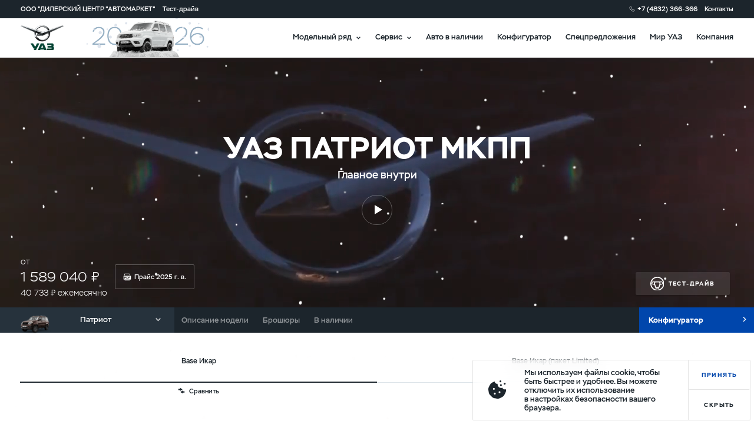

--- FILE ---
content_type: text/html; charset=utf-8
request_url: https://uaz.ttc-auto.ru/cars/patriot-mkpp
body_size: 107564
content:
<!doctype html>
<html data-n-head-ssr lang="ru" class="is_dealer-site" data-n-head="lang,class">
  <head data-n-head="">
    <title data-n-head="true">Комплектации и цены на новый УАЗ Патриот | УАЗ</title><meta data-n-head="true" charset="utf-8"><meta data-n-head="true" name="viewport" content="width=device-width, initial-scale=1, maximum-scale=1"><meta data-n-head="true" data-hid="yandex-verification" name="yandex-verification" content="20027cbb38c71dfd"><meta data-n-head="true" data-hid="twitter:image" name="twitter:image" property="twitter:image" content="https://www.uaz.ru/img/logos/uaz_logo.png"><meta data-n-head="true" data-hid="og:image" name="og:image" property="og:image" content="https://www.uaz.ru/img/logos/uaz_logo.png"><meta data-n-head="true" data-hid="og:type" name="og:type" property="og:type" content="website"><meta data-n-head="true" data-hid="og:image:type" name="og:image:type" property="og:image:type" content="image/png"><meta data-n-head="true" data-hid="description" name="description" property="description" content="Комплектации и цены УАЗ Патриот 2018 года выпуска. Все комплектации УАЗ Патриот на официальном сайте uaz.ru. Фото и описание различных комплектаций УАЗ Патриот."><meta data-n-head="true" data-hid="keywords" name="keywords" property="keywords" content="купить уаз патриот новый комплектация и цены 2018 престиж года спецверсия классик максимум 2017 оптимум престиж максимальная оптимум полная завода изготовителя на официальный сайт комфорт базовая"><meta data-n-head="true" data-hid="og:title" name="og:title" property="og:title" content="Комплектации и цены на новый УАЗ Патриот | УАЗ"><meta data-n-head="true" data-hid="og:url" name="og:url" property="og:url" content="https://uaz.ttc-auto.ru/cars/patriot-mkpp"><meta data-n-head="true" data-hid="og:description" name="og:description" property="og:description" content="Комплектации и цены УАЗ Патриот 2018 года выпуска. Все комплектации УАЗ Патриот на официальном сайте uaz.ru. Фото и описание различных комплектаций УАЗ Патриот."><meta data-n-head="true" data-hid="twitter:title" name="twitter:title" property="twitter:title" content="Комплектации и цены на новый УАЗ Патриот | УАЗ"><meta data-n-head="true" data-hid="twitter:description" name="twitter:description" property="twitter:description" content="Комплектации и цены УАЗ Патриот 2018 года выпуска. Все комплектации УАЗ Патриот на официальном сайте uaz.ru. Фото и описание различных комплектаций УАЗ Патриот."><link data-n-head="true" rel="icon" type="image/svg-xml" href="/favicon.svg"><link data-n-head="true" data-hid="canonical" rel="canonical" href="https://uaz.ttc-auto.ru/cars/patriot-mkpp"><script data-n-head="true" type="text/javascript">function isIE() {
  const ua = window.navigator.userAgent;
  const msie = ua.indexOf('MSIE '); // IE 10 or older
  const trident = ua.indexOf('Trident/'); // IE 11

  return msie > 0 || trident > 0;
}

if (isIE()) {
  document.querySelector('html').classList.add('is_ie');
}
</script><script data-n-head="true" type="text/javascript">(function () {
  if (isEngineInited()) {
    return;
  }

  window.rap = window.rap || { cmd: [] };
  window.rap.cmd.push(function() {
    window.rap.init(
      {
        id: 'd02d5d9b-d670-4b55-bdc6-5b8c8c9862f7',
        yaMetricEnabled: false,
        yaMetricId: '',
        uMetaEnabled: false,
        pixels: {
          '0670ffb9-f0dd-4c19-89b8-568cbf31973f': {
            id: '0670ffb9-f0dd-4c19-89b8-568cbf31973f',
            isAutoRunEnabled: true,
            isVisit: false,
            autoRunUrls: ['*'],
          },
          '66448f27-cff9-4b82-962b-d136939a8c6a': {
            id: '66448f27-cff9-4b82-962b-d136939a8c6a',
            isAutoRunEnabled: false,
            isVisit: false,
            autoRunUrls: ['*'],
          },
          '814bbe79-b808-4497-9e6a-8b7cc0cdf6cc': {
            id: '814bbe79-b808-4497-9e6a-8b7cc0cdf6cc',
            isAutoRunEnabled: false,
            isVisit: false,
            autoRunUrls: ['*'],
          },
          '9a58e479-f88c-490e-ad3b-490d36e46772': {
            id: '9a58e479-f88c-490e-ad3b-490d36e46772',
            isAutoRunEnabled: false,
            isVisit: false,
            autoRunUrls: ['*'],
          },
          'a1d62f74-22bb-479a-adc3-41fec352db79': {
            id: 'a1d62f74-22bb-479a-adc3-41fec352db79',
            isAutoRunEnabled: false,
            isVisit: false,
            autoRunUrls: ['*'],
          },
          'b80b692a-f837-4630-b334-11d41fdb9749': {
            id: 'b80b692a-f837-4630-b334-11d41fdb9749',
            isAutoRunEnabled: false,
            isVisit: false,
            autoRunUrls: ['*'],
          },
          'de562666-8777-48da-8d79-ac5463bb5da4': {
            id: 'de562666-8777-48da-8d79-ac5463bb5da4',
            isAutoRunEnabled: false,
            isVisit: false,
            autoRunUrls: ['*'],
          },
          'ea6cd7a5-8aae-4cbe-b9ad-32a6f203022f': {
            id: 'ea6cd7a5-8aae-4cbe-b9ad-32a6f203022f',
            isAutoRunEnabled: false,
            isVisit: false,
            autoRunUrls: ['*'],
          },
        },
        customConfig: {},
      },
      'https://rap.skcrtxr.com',
    );
  });

  let engine = window.document.createElement('script');
  engine.src = 'https://rap.skcrtxr.com/pub/rap.js';
  engine.dataset.rapInited = 'true';
  window.document.head.append(engine);

  function isEngineInited() {
    return document.querySelectorAll('[data-rap-inited]').length;
  }
})();
</script><script data-n-head="true" ></script><script data-n-head="true" ></script><script data-n-head="true" ></script><base href="/"><link rel="preload" href="/_nuxt/6a366a93c664cdd5e4ee.js" as="script"><link rel="preload" href="/_nuxt/ef6d54230120cc9fa758.js" as="script"><link rel="preload" href="/_nuxt/e801aafd507776700dac.css" as="style"><link rel="preload" href="/_nuxt/8d4de6a6fe8d0edd1b00.js" as="script"><link rel="preload" href="/_nuxt/1d5baed2c356375517d6.css" as="style"><link rel="preload" href="/_nuxt/cf1bd03cbd55392bd0a1.js" as="script"><link rel="preload" href="/_nuxt/d0c771016f371cfe92ca.css" as="style"><link rel="preload" href="/_nuxt/cdea263b7b73b6914f70.js" as="script"><link rel="preload" href="/_nuxt/92a9b892c151c6ff603a.css" as="style"><link rel="preload" href="/_nuxt/e69d23e3d907a7732d72.js" as="script"><link rel="preload" href="/_nuxt/f47c74c2f773f4b94065.css" as="style"><link rel="preload" href="/_nuxt/11a0130803a5de8757fe.js" as="script"><link rel="preload" href="/_nuxt/8a0abcf2ac4df1dd412c.css" as="style"><link rel="preload" href="/_nuxt/5d902dbd92ac02375980.js" as="script"><link rel="preload" href="/_nuxt/b0160f30893691f2881e.css" as="style"><link rel="preload" href="/_nuxt/3b1fc533a6aa3d905f8a.js" as="script"><link rel="stylesheet" href="/_nuxt/e801aafd507776700dac.css"><link rel="stylesheet" href="/_nuxt/1d5baed2c356375517d6.css"><link rel="stylesheet" href="/_nuxt/d0c771016f371cfe92ca.css"><link rel="stylesheet" href="/_nuxt/92a9b892c151c6ff603a.css"><link rel="stylesheet" href="/_nuxt/f47c74c2f773f4b94065.css"><link rel="stylesheet" href="/_nuxt/8a0abcf2ac4df1dd412c.css"><link rel="stylesheet" href="/_nuxt/b0160f30893691f2881e.css">
  </head>
  <body data-n-head="">
    <div data-server-rendered="true" id="__nuxt"><!----><div id="__layout"><div class="layout layout_default page-cars-patriot-mkpp is_new-mobile-nav"><!----> <div class="snow layout__snow"><div class="snow__layer snow__layer_1"></div> <div class="snow__layer snow__layer_2"></div></div> <div id="header" class="header is_new-mobile-nav is_white layout__header" style="transform:translateY(-0);"><!----> <div class="header-bar header__bar"><!----> <div class="container header-bar__container container_default"><div itemscope="itemscope" itemtype="http://schema.org/AutoDealer" class="header-bar__content header-bar__content_left"><meta itemprop="name" content="ООО &quot;ДИЛЕРСКИЙ ЦЕНТР &quot;АВТОМАРКЕТ&quot;"> <meta itemprop="description" content="ООО &quot;ДИЛЕРСКИЙ ЦЕНТР &quot;АВТОМАРКЕТ&quot;"> <meta itemprop="image" content="img/logos/uaz_logo.png"> <meta itemprop="brand" content="УАЗ"> <meta itemprop="telephone" content="+7 (4832) 366-366"> <meta itemprop="address" content="п. Супонево, ул. Шоссейная, д. 4"> <a href="/company/about" class="header-bar__item header-bar__item_dealer">
        ООО &quot;ДИЛЕРСКИЙ ЦЕНТР &quot;АВТОМАРКЕТ&quot;
      </a> <span class="header-bar__item">
        Тест-драйв
      </span></div> <div class="header-bar__content header-bar__content_right"><a href="tel:+74832366366" class="header-bar__item header-bar__item_phone zphone">
        +7 (4832) 366-366
      </a> <!----> <!----> <a href="/company/contacts" class="header-bar__item header-bar__item_contacts">
        Контакты
      </a> <!----></div></div></div> <div class="header__nav-bar"><a href="tel:+74832366366" class="header__phone"></a> <!----> <div class="hamburger header__hamburger hamburger_black"><div class="hamburger__item hamburger__item_1"></div> <div class="hamburger__item hamburger__item_2"></div> <div class="hamburger__item hamburger__item_3"></div></div> <!----> <div class="container header__container container_default"><div class="header__content header__content_left"><!----> <a href="./" class="header__logo">logo</a> <div class="header__ny header__ny_desktop"></div></div> <div class="header__content header__content_right"><!----> <!----> <div class="header__item header__item_hover">
          Модельный ряд
        </div> <div class="header__item header__item_hover">
          Сервис
        </div> <a href="/cars/stock-new" class="header__item">
          Авто в наличии
        </a> <a href="/cars/configurator" class="header__item">
          Конфигуратор
        </a> <a href="purchase/special-offers" class="header__item">
          Спецпредложения
        </a> <a href="/blog" class="header__item">
          Мир УАЗ
        </a> <a href="/company/contacts" class="header__item">
          Компания
        </a></div></div></div> <div class="header__bottom-bar"><div class="header__ny header__ny_mobile"></div></div> <div class="header-nav header__nav header__nav_shadow" style="display:none;"><div class="header-nav__content"><div class="header-nav-desktop header-nav__container"><!----> <!----></div> <!----></div></div></div> <div class="layout__main"><!----> <div data-model="6" data-alias="patriot-mkpp" class="product-page page-patriot-mkpp"><div id="main" class="product-hero product-page__hero"><div class="product-hero__background is_desktop"></div> <div class="product-hero__background is_mobile"></div> <!----> <!----> <div class="product-hero__container"><!----> <!----> <!----> <div class="product-hero__scroll-area"><h1 class="title product-hero__title title_page"><span>УАЗ ПАТРИОТ МКПП</span></h1> <div class="text product-hero__description text_big"><span>Главное внутри</span></div></div> <!----> <!----> <div class="product-hero-links product-hero__links-wrapper"><div class="v-button product-hero-links__link product-hero-links__link_test-drive v-button_transparent">
      Тест-драйв
    </div> <!----> <!----> <!----></div> <div class="product-hero__left-wrapper"><div class="product-hero__price-wrapper">
          от
          <br> <span class="product-hero__price"> 1 589 040 ₽ </span> <br> 
            40 733 ₽ ежемесячно
          </div> <div class="product-hero__docs-wrapper"><a href="/data/uaz/assets/price_patriot_euro-5-010126.pdf" target="_blank" class="product-hero__pdf"><span>Прайс 2025 г. в.</span></a></div></div> <!----> <!----></div></div> <div class="product-page__content"><div class="product-page__profi-submenu"><div id="submenu" class="product-submenu-new product-page__submenu is_header-show is_absolute"><div class="product-submenu-new__wrapper"><div class="product-submenu-new__container product-submenu-new__container_left"><div class="product-profi-submenu-select product-submenu-new__product-profi-submenu-select"><div class="product-profi-submenu-select__title-top">
    Патриот
  </div> <div class="product-profi-submenu-select__container is_hidden"><div class="product-profi-submenu-select__title">
      Патриот
    </div> <div class="product-profi-submenu-select__arrow"></div> <div class="product-profi-submenu-select__list"><a href="/cars/patriot-mkpp" class="product-profi-submenu-select-item product-profi-submenu-select__item"><div class="product-profi-submenu-select-item__image" style="background-image:url(https://www.uaz.ru/data/uaz/assets/patric1920x1080.png?key=preview_car);"></div> <div class="product-profi-submenu-select-item__text"><div class="product-profi-submenu-select-item__tittle">
      Патриот МКПП
    </div> <div class="product-profi-submenu-select-item__price">
      от 1 765 600 ₽
    </div></div></a><a href="/cars/pickup-mkpp" class="product-profi-submenu-select-item product-profi-submenu-select__item"><div class="product-profi-submenu-select-item__image" style="background-image:url(https://www.uaz.ru/data/uaz/assets/pik1920x1080.png?key=preview_car);"></div> <div class="product-profi-submenu-select-item__text"><div class="product-profi-submenu-select-item__tittle">
      Пикап МКПП
    </div> <div class="product-profi-submenu-select-item__price">
      от 1 891 000 ₽
    </div></div></a><a href="/cars/hunter" class="product-profi-submenu-select-item product-profi-submenu-select__item"><div class="product-profi-submenu-select-item__image" style="background-image:url(https://www.uaz.ru/data/uaz/assets/hunt1920x1080.png?key=preview_car);"></div> <div class="product-profi-submenu-select-item__text"><div class="product-profi-submenu-select-item__tittle">
      Хантер
    </div> <div class="product-profi-submenu-select-item__price">
      от 1 672 400 ₽
    </div></div></a><a href="/cars/profi-bort" class="product-profi-submenu-select-item product-profi-submenu-select__item"><div class="product-profi-submenu-select-item__image" style="background-image:url(https://www.uaz.ru/data/uaz/assets/00000003108-071024.png?key=preview_car);"></div> <div class="product-profi-submenu-select-item__text"><div class="product-profi-submenu-select-item__tittle">
      Бортовые Профи
    </div> <div class="product-profi-submenu-select-item__price">
      от 1 831 700 ₽
    </div></div></a><a href="/cars/profi-furgon" class="product-profi-submenu-select-item product-profi-submenu-select__item"><div class="product-profi-submenu-select-item__image" style="background-image:url(https://www.uaz.ru/data/uaz/assets/4x2van-standart-2025-white.png?key=preview_car);"></div> <div class="product-profi-submenu-select-item__text"><div class="product-profi-submenu-select-item__tittle">
      Фургоны Профи
    </div> <div class="product-profi-submenu-select-item__price">
      от 1 949 400 ₽
    </div></div></a><a href="/cars/classic" class="product-profi-submenu-select-item product-profi-submenu-select__item"><div class="product-profi-submenu-select-item__image" style="background-image:url(https://www.uaz.ru/data/uaz/assets/all_sgr_bort_0000-2.png?key=preview_car);"></div> <div class="product-profi-submenu-select-item__text"><div class="product-profi-submenu-select-item__tittle">
      Семейство СГР
    </div> <div class="product-profi-submenu-select-item__price">
      от 1 491 100 ₽
    </div></div></a></div></div></div> <div class="text product-submenu-new__item text_regular is_first product-submenu-new__item_undefined"><span>Описание модели</span></div><div class="text product-submenu-new__item text_regular product-submenu-new__item_undefined"><span>Брошюры</span></div><div class="text product-submenu-new__item text_regular product-submenu-new__item_item-stock"><span>В наличии</span></div></div> <div class="product-submenu-new__bg"></div> <div class="product-submenu-new__container product-submenu-new__container_right"><div class="product-submenu-new__item product-submenu-new__item_configurator is_big"><div color="1" class="configurator-basket-button is_compact product-submenu-new__configurator-button is_menu"><div class="configurator-basket-button__content" style="background-color:#0046AC;"><div class="text configurator-basket-button__title text_regular"><span>Конфигуратор</span></div> <div class="configurator-basket-button__price-container"><!----></div></div> <!----></div></div></div></div></div></div> <div id="conf-anchor" class="anchor"></div> <h2 class="title product-page__title product-page__title_mobile title_page">
      Собери свой Патриот
    </h2> <div id="configurator"></div> <div class="configurator-screen-home-mobile product-page__mobile-conf"><div id="configurator-trims" class="configurator-trims configurator-screen-home-mobile__trims"><div class="configurator-trims__container configurator-trims__container_desktop"><!----> <!----> <div class="configurator-trims__list"><div data-id="410" class="configurator-trims__trim-wrapper"><div class="configurator-trim configurator-trims__item is_active"><div class="configurator-trim__top"><div class="configurator-trim__tag"> </div> <div class="configurator-trim__title">Base Икар</div> <div class="configurator-trim__price configurator-trim__price_desktop"> </div></div> <div class="configurator-trim__bottom"><div class="configurator-trim__link configurator-trim__link_compare">
      Сравнить
    </div></div></div></div><div data-id="411" class="configurator-trims__trim-wrapper"><div class="configurator-trim configurator-trims__item"><div class="configurator-trim__top"><div class="configurator-trim__tag"> </div> <div class="configurator-trim__title">Base Икар (пакет Limited)</div> <div class="configurator-trim__price configurator-trim__price_desktop"> </div></div> <div class="configurator-trim__bottom"><div> </div></div></div></div></div></div> <!----></div> <!----> <div class="configurator-screen-home-mobile__info"><div class="configurator-screen-home-mobile__row"><div class="configurator-screen-home-mobile__col"><!----> <div class="title title_medium">Патриот Base Икар</div> <div class="text text_medium">
          От 1 865 600 ₽
        </div></div> <div class="configurator-screen-home-mobile__col"><div class="configurator-screen-home-mobile__360">
          360°
        </div></div></div> <div class="configurator-screen-home-mobile__row"><div class="configurator-screen-home-mobile__col"><div class="text text_regular"><span>Электростеклоподъемники, LED ДХО, ISOFIX</span></div></div></div> <div class="configurator-buttons configurator-screen-home-mobile__buttons"><!----> <div class="configurator-buttons__mobile"><div class="configurator-home-button configurator-buttons__item configurator-home-button_acc"><div class="title configurator-home-button__title title_medium"><span>Конфигурировать</span></div> <div class="configurator-home-button__info"></div></div> <!----> <!----> <!----> <!----></div> <div class="configurator-buttons__common"><div class="configurator-home-button configurator-buttons__item configurator-home-button_acc is_desktop"><div class="title configurator-home-button__title title_medium"><span>Подобрать аксессуары</span></div> <div class="configurator-home-button__info"></div></div> <!----> <!----></div></div> <!----></div></div> <div screen="1" trim-id="410" id="trims" class="configurator"><!----> <div class="configurator-basket-nav configurator__model-panel"><div class="configurator-basket-nav__title">Ваш Патриот <nobr>Base Икар</nobr></div> <div class="configurator-basket-nav__toggle-wrapper"><div class="configurator-basket-nav-price configurator-basket-nav__price"><div class="configurator-basket-nav-price__item configurator-basket-nav-price__item_current">
    0 ₽
  </div> <div class="configurator-basket-nav-price__item configurator-basket-nav-price__item_new is_hidden">
    0 ₽
  </div></div> <div class="configurator-basket-nav__toggle"></div></div> <div class="close-button configurator-basket-nav__close"></div></div> <div class="configurator__preload"><div class="configurator-option-marker"><div class="configurator-option-marker__mark"></div> <div class="configurator-option-marker__content"><div class="configurator-option-marker__title"><span></span></div> <!----> <!----> <!----></div></div></div> <div id="configurator-trims" class="configurator-trims configurator__trims"><div class="configurator-trims__container configurator-trims__container_desktop"><!----> <!----> <div class="configurator-trims__list"><div data-id="410" class="configurator-trims__trim-wrapper"><div class="configurator-trim configurator-trims__item is_active"><div class="configurator-trim__top"><div class="configurator-trim__tag"> </div> <div class="configurator-trim__title">Base Икар</div> <div class="configurator-trim__price configurator-trim__price_desktop"> </div></div> <div class="configurator-trim__bottom"><div class="configurator-trim__link configurator-trim__link_compare">
      Сравнить
    </div></div></div></div><div data-id="411" class="configurator-trims__trim-wrapper"><div class="configurator-trim configurator-trims__item"><div class="configurator-trim__top"><div class="configurator-trim__tag"> </div> <div class="configurator-trim__title">Base Икар (пакет Limited)</div> <div class="configurator-trim__price configurator-trim__price_desktop"> </div></div> <div class="configurator-trim__bottom"><div> </div></div></div></div></div></div> <!----></div> <!----> <div class="configurator__logo"></div> <div class="configurator-tabs configurator__tabs"><div id="-1" class="configurator-tabs__item configurator-tabs__item_360"><div class="configurator-tabs__image">360°</div></div><div id="1" class="configurator-tabs__item is_active configurator-tabs__item_color"><span>Цвет</span></div><div id="2" class="configurator-tabs__item configurator-tabs__item_discs"><span>Диски и шины</span></div><div id="3" class="configurator-tabs__item configurator-tabs__item_comfort"><span>Комфорт</span></div><div id="4" class="configurator-tabs__item configurator-tabs__item_options"><span>Внедорожные опции</span></div></div> <div class="configurator__screens"><div class="configurator-home configurator__screen configurator__screen_home"><div class="configurator-home__360">
    360°
  </div> <!----> <div class="configurator-main-options configurator-home__main-options" style="top:50%;transform:translateY(-50%) translate3d(0, 0, 0);"><div class="configurator-main-options__container"><div class="text configurator-main-options__title text_regular"><span>Особенности комплектации</span></div> <!----> <div class="text configurator-main-options__item configurator-main-options__item_mark text_small">
      Наружные зеркала, ручки дверей и багажника черного цвета
    </div><div class="text configurator-main-options__item configurator-main-options__item_mark text_small">
      Электростеклоподъемники передних и задних дверей
    </div><div class="text configurator-main-options__item configurator-main-options__item_mark text_small">
      Фары головного света со светодиодными дневными ходовыми огнями
    </div><div class="text configurator-main-options__item configurator-main-options__item_mark text_small">
      Крепление для детских кресел ISOFIX
    </div> <div class="text configurator-main-options__item configurator-main-options__item_more text_small"><span>Ещё</span></div></div> <div class="title configurator-main-options__container configurator-main-options__item_more title_small"><span>Тех. характеристики</span></div> <!----></div> <div class="configurator-trims-description configurator-home__trims-description">Электростеклоподъемники, LED ДХО, ISOFIX</div> <div class="configurator-colors configurator-home__colors"><div title="Белый" class="configurator-colors__item is_active configurator-colors__item_black" style="background-color:#ffffff;"><!----></div><div title="Серебристый металлик" class="configurator-colors__item configurator-colors__item_black" style="background-color:#E5E5E5;"><!----></div><div title="Зеленый металлик" class="configurator-colors__item configurator-colors__item_white" style="background-color:#476235;"><!----></div><div title="Коричневый металлик" class="configurator-colors__item configurator-colors__item_white" style="background-color:#463936;"><!----></div><div title="Темно-серый металлик" class="configurator-colors__item configurator-colors__item_white" style="background-color:#4a4e55;"><!----></div><div title="Черный металлик" class="configurator-colors__item configurator-colors__item_white" style="background-color:#000000;"><!----></div> <!----> <div class="text configurator-colors__title text_small">
    Белый
    <div class="configurator-colors__ellipse"></div> 
      0 ₽
    </div></div> <!----> <!----></div> <!----> <!----> <!----> <!----> <!----> <!----> <!----> <!----> <!----> <!----> <!----></div> <!----> <!----> <!----> <!----> <div class="configurator__section"><div class="configurator-prices configurator__prices configurator-prices_default"><div class="title configurator-prices__title title_medium">
    Патриот
  </div> <div class="configurator-prices__item"><div class="configurator-prices__item-title">Base Икар</div> <div class="configurator-prices__item-value">1 865 600 ₽</div></div> <!----> <div class="configurator-prices__item"><div class="configurator-prices__item-title">Опции</div> <div class="configurator-prices__item-value">0 ₽</div></div> <!----> <div class="configurator-prices__item"><div class="configurator-prices__item-title">Скидки</div> <div class="configurator-prices__item-value">0 ₽</div></div> <div class="configurator-prices__item"><div class="configurator-prices__item-title">Итого</div> <div class="configurator-prices__item-value configurator-prices__item-value_big">
      1 865 600 ₽
    </div></div></div> <div class="configurator-buttons configurator__buttons"><!----> <div class="configurator-buttons__mobile"><div class="configurator-home-button configurator-buttons__item configurator-home-button_acc"><div class="title configurator-home-button__title title_medium"><span>Конфигурировать</span></div> <div class="configurator-home-button__info"></div></div> <!----> <!----> <!----> <!----></div> <div class="configurator-buttons__common"><div class="configurator-home-button configurator-buttons__item configurator-home-button_acc is_desktop"><div class="title configurator-home-button__title title_medium"><span>Подобрать аксессуары</span></div> <div class="configurator-home-button__info"></div></div> <!----> <!----></div></div></div> <!----></div> <!----> <div id="about-anchor" class="anchor"></div> <div id="description" class="product-banner preloader-pseudo preloader-pseudo_white page-patriot-mkpp__engine is_full" style="background-image:url();"><div class="product-banner__video-wrapper preloader preloader_white"><lazy-component><video src="" poster="https://www.uaz.ru/data/uploads/uaz/originals/patriot-1-1920x640.jpg" autoplay="autoplay" loop="loop" muted="muted" playsinline="" class="product-banner__video preloader preloader_white is_loading"></video></lazy-component></div> <div class="container product-banner__container container_default"><div class="title product-banner__title title_page"><span>С ним любое направление — дорога</span></div> <div class="text product-banner__description text_big"><span>УАЗ Патриот справляется даже с самыми экстремальными условиями движения.<br />Одним словом — король бездорожья.</span></div> <div class="product-banner__content"><div class="pickup-engine"><div class="pickup-engine__item pickup-engine-item"><div class="text pickup-engine-item__title text_small"><span>Двигатель</span></div> <div class="big-num pickup-engine-item__content pickup-engine-item__content_zmz"><div class="big-num__title"> <span>ZMZ PRO</span></div> <div class="text big-num__description text_small"><span></span> <!----></div></div></div> <div class="pickup-engine__item pickup-engine-item"><div class="text pickup-engine-item__title text_small"><span>Мощность</span></div> <div class="big-num pickup-engine-item__content pickup-engine-item__content_hp"><div class="big-num__title">149,6 <span>л. с.</span></div> <div class="text big-num__description text_small"><span></span> <!----></div></div></div> <div class="pickup-engine__item pickup-engine-item"><div class="title pickup-engine-item__rpm title_small"><span>2650</span></div> <div class="text pickup-engine-item__title text_small"><span>Крутящий момент</span></div> <div class="big-num pickup-engine-item__content"><div class="big-num__title">235 <span>Н.м.</span></div> <div class="text big-num__description text_small"><span></span> <!----></div></div></div></div></div></div></div> <div id="comfort-anchor" class="anchor"></div> <div class="product-banner preloader-pseudo preloader-pseudo_white page-patriot-mkpp__comfort is_full" style="background-image:url();"><div class="product-banner__video-wrapper preloader preloader_white"><lazy-component><video src="" poster="https://www.uaz.ru/data/uploads/uaz/originals/patriot-2-1920x640.jpg" autoplay="autoplay" loop="loop" muted="muted" playsinline="" class="product-banner__video preloader preloader_white is_loading"></video></lazy-component></div> <div class="container product-banner__container container_default"><div class="title product-banner__title title_page"><span>С заботой о близких</span></div> <div class="text product-banner__description text_big"><span>УАЗ Патриот создан для комфортных путешествий всей семьей. Просторный салон, современное оборудование, отличная плавность хода и вместительный багажник сделают любую поездку приятной.</span></div> <div class="product-banner__content"><div class="product-comfort"><div class="product-comfort__item product-comfort-item product-comfort-item_wheel"><div class="product-comfort-item__container"><div class="text product-comfort-item__title text_small"><span>Регулировка руля по углу<br />наклона и вылету</span></div></div></div> <div class="product-comfort__item product-comfort-item product-comfort-item_seat"><div class="product-comfort-item__container"><div class="text product-comfort-item__title text_small"><span>Сиденья повышенной<br />комфортности</span></div></div></div> <div class="product-comfort__item product-comfort-item product-comfort-item_warm"><div class="product-comfort-item__container"><div class="text product-comfort-item__title text_small"><span>Улучшенная система<br />отопления</span></div></div></div></div></div></div></div> <div class="content-block page-patriot-mkpp__comfort-info"><div class="content-block__container"><div class="content-block__row content-block__row_1"><div class="content-block__col content-block__col_big"><div class="product-interior-item content-block__item product-interior-item_nvh"><div class="product-interior-item__container"><video src="" poster="https://www.uaz.ru/data/uploads/uaz/originals/2023-04-21_11-49-53.jpg" autoplay="autoplay" loop="loop" muted="muted" playsinline class="product-interior-item__video preloader"></video> <div class="product-interior-item__icon"></div> <!----> <div class="title product-interior-item__title title_medium"><span>Комплекс NVH — низкий уровень шума и вибрации в салоне</span></div> <!----> <!----> </div></div></div> <div class="content-block__col content-block__col_small"><div class="product-interior-item content-block__item"><div class="product-interior-item__container"><!----> <div class="product-interior-item__icon"></div> <div class="product-interior-item__image-wrapper"><!----> <img class="product-interior-item__image"></div> <div class="text product-interior-item__title text_regular"><span>Ручка для комфортной посадки</span></div> <!----> <!----> </div></div> <div class="product-interior-item content-block__item"><div class="product-interior-item__container"><!----> <div class="product-interior-item__icon"></div> <!----> <!----> <!----> <!----> </div></div></div> <div class="content-block__col content-block__col_medium"><div class="product-interior-item content-block__item product-interior-item_trunk"><div class="product-interior-item__container"><!----> <div class="product-interior-item__icon"></div> <div class="product-interior-item__image-wrapper"><!----> <img class="product-interior-item__image"></div> <div class="title product-interior-item__title title_medium"><span>Вместительный багажник</span></div> <!----> <!----> <div class="product-interior-item__numbers"><div class="big-num product-interior-item__num"><div class="big-num__title">650 <span>л</span></div> <div class="text big-num__description text_small"><span>объем багажника</span> <!----></div></div> <div class="big-num product-interior-item__num"><div class="big-num__title">2415 <span>л</span></div> <div class="text big-num__description text_small"><span>со сложенными задними сиденьями</span> <!----></div></div></div></div></div></div></div> <div class="content-block__row content-block__row_2"><div class="content-block__col content-block__col_medium"><div class="product-interior-item content-block__item product-interior-item_conditioner"><div class="product-interior-item__container"><!----> <div class="product-interior-item__icon"></div> <div class="product-interior-item__image-wrapper"><!----> <img class="product-interior-item__image"></div> <div class="title product-interior-item__title title_medium"><span>Комфорт в любую погоду</span></div> <!----> <div class="product-interior-item__description">Кондиционер или климат-контроль с возможностью выбора желаемой температуры.</div> </div></div></div> <div class="content-block__col content-block__col_small"><div class="product-interior-item content-block__item"><div class="product-interior-item__container"><!----> <div class="product-interior-item__icon"></div> <!----> <!----> <!----> <!----> </div></div></div> <div class="content-block__col content-block__col_big"><div class="product-interior-item content-block__item product-interior-item_warmer"><div class="product-interior-item__container"><video src="" poster="https://www.uaz.ru/data/uploads/uaz/originals/2023-04-20_12-01-49.png" autoplay="autoplay" loop="loop" muted="muted" playsinline class="product-interior-item__video preloader"></video> <div class="product-interior-item__icon"></div> <!----> <!----> <!----> <div class="product-interior-item__description is_no-title">Комфорт в условиях низких температур: подогрев лобового стекла, зеркал и сидений.</div> </div></div></div></div> <div class="content-block__row content-block__row_3"><div class="content-block__col content-block__col_reqular"><div class="product-interior-item content-block__item product-interior-item_seat"><div class="product-interior-item__container"><!----> <div class="product-interior-item__icon"></div> <div class="product-interior-item__image-wrapper"><!----> <img class="product-interior-item__image"></div> <!----> <!----> <div class="product-interior-item__description is_no-title">Сиденья повышенной комфортности с выраженной боковой поддержкой</div> </div></div></div> <div class="content-block__col content-block__col_big"><div class="product-interior-item-slider content-block__item"><div class="tiny-slider product-interior-item-slider__image-wrapper tiny-slider_text-slider"><div class="tiny-slider__wrapper"><div class="tiny-slider__content"><div><img class="product-interior-item-slider__image"> <div class="product-interior-item-slider__caption"><div class="title product-interior-item-slider__title title_medium">
          УАЗ Navi
        </div> <div class="text product-interior-item-slider__description text_regular">
          Мультимедийная система
        </div></div></div><div><img class="product-interior-item-slider__image"> <!----></div><div><img class="product-interior-item-slider__image"> <!----></div><div><img class="product-interior-item-slider__image"> <!----></div><div><img class="product-interior-item-slider__image"> <!----></div><div><img class="product-interior-item-slider__image"> <!----></div><div><img class="product-interior-item-slider__image"> <!----></div><div><img class="product-interior-item-slider__image"> <!----></div><div><img class="product-interior-item-slider__image"> <!----></div></div> <!----> <!----></div></div></div></div> <div class="content-block__col content-block__col_regular"><div class="product-interior-possibilities"><div class="product-interior-possibilities__container"><div class="product-interior-possibilities__item"><div class="product-interior-possibilities__content"><div class="product-interior-possibilities__image-wrapper"><img src="https://www.uaz.ru/data/uploads/uaz/originals/690d2f21-fb5e-4547-a5a6-c666c1775d42.svg" class="product-interior-possibilities__image"></div> <div class="text product-interior-possibilities__title text_small"><span>сенсорный<br />дисплей</span></div></div></div><div class="product-interior-possibilities__item"><div class="product-interior-possibilities__content"><div class="product-interior-possibilities__image-wrapper"><img src="https://www.uaz.ru/data/uploads/uaz/originals/06f13295-12d9-4cb4-ae1e-383eb0c04cb2.svg" class="product-interior-possibilities__image"></div> <div class="text product-interior-possibilities__title text_small"><span>динамиков</span></div></div></div><div class="product-interior-possibilities__item"><div class="product-interior-possibilities__content"><div class="product-interior-possibilities__image-wrapper"><img src="https://www.uaz.ru/data/uploads/uaz/originals/ff68dbbd-c260-4c43-8d5a-eba740c6eb38.svg" class="product-interior-possibilities__image"></div> <div class="text product-interior-possibilities__title text_small"><span>Android</span></div></div></div><div class="product-interior-possibilities__item"><div class="product-interior-possibilities__content"><div class="product-interior-possibilities__image-wrapper"><img src="https://www.uaz.ru/data/uploads/uaz/originals/dc2bc3bb-f0c7-4203-a506-81f492917094.svg" class="product-interior-possibilities__image"></div> <div class="text product-interior-possibilities__title text_small"><span>навигация</span></div></div></div><div class="product-interior-possibilities__item"><div class="product-interior-possibilities__content"><div class="product-interior-possibilities__image-wrapper"><img src="https://www.uaz.ru/data/uploads/uaz/originals/57188d6c-a03a-46d9-9f0c-38d833871eec.svg" class="product-interior-possibilities__image"></div> <div class="text product-interior-possibilities__title text_small"><span>Wi-Fi, USB и AUX<br />порты, SD-карта</span></div></div></div><div class="product-interior-possibilities__item"><div class="product-interior-possibilities__content"><div class="product-interior-possibilities__image-wrapper"><img src="https://www.uaz.ru/data/uploads/uaz/originals/763f12cd-fd14-4212-9d09-f85b997eabf1.svg" class="product-interior-possibilities__image"></div> <div class="text product-interior-possibilities__title text_small"><span>Full HD video, MP3<br />and radio</span></div></div></div></div></div></div></div></div></div> <div class="patriot-patency page-patriot-mkpp__patency"><div class="container patriot-patency__container container_default"><div class="patriot-patency__col patriot-patency__col_left"><div class="product-interior-item patriot-patency__item patriot-patency__item_size-1 product-interior-item_overhand"><div class="product-interior-item__container"><!----> <div class="product-interior-item__icon"></div> <div class="product-interior-item__image-wrapper"><!----> <img class="product-interior-item__image"></div> <div class="title product-interior-item__title title_medium"><span>Непревзойдённая геометрическая проходимость</span></div> <!----> <!----> <div class="product-interior-item__numbers"><div class="big-num product-interior-item__num"><div class="big-num__title">210 <span>мм</span></div> <div class="text big-num__description text_small"><span>Дорожный просвет</span> <!----></div></div> <div class="big-num product-interior-item__num"><div class="big-num__title">35° <span></span></div> <div class="text big-num__description text_small"><span>Угол въезда</span> <!----></div></div> <div class="big-num product-interior-item__num"><div class="big-num__title">30° <span></span></div> <div class="text big-num__description text_small"><span>Угол съезда</span> <!----></div></div> <div class="big-num product-interior-item__num"><div class="big-num__title">347 <span>мм</span></div> <div class="text big-num__description text_small"><span>Высота до переднего бампера при полной загрузке</span> <!----></div></div></div></div></div></div> <div class="patriot-patency__col patriot-patency__col_right"><div class="product-interior-item-slider patriot-patency__item"><div class="tiny-slider product-interior-item-slider__image-wrapper tiny-slider_text-slider"><div class="tiny-slider__wrapper"><div class="tiny-slider__content"><div><img class="product-interior-item-slider__image"> <!----></div></div> <!----> <!----></div></div></div> <div class="product-interior-item patriot-patency__item"><div class="product-interior-item__container"><!----> <div class="product-interior-item__icon"></div> <!----> <!----> <!----> <div class="product-interior-item__description is_no-title">Эргономичный руль с многофункциональными подрулевыми переключателями</div> </div></div></div></div></div> <div class="product-banner preloader-pseudo preloader-pseudo_white page-patriot-mkpp__pickup-driving is_white" style="background-image:url();"><!----> <div class="container product-banner__container container_default"><div class="title product-banner__title title_page"><span>Полный привод 4×4</span></div> <div class="text product-banner__description text_big"><span>Жестко подключаемый полный привод с пониженным рядом передач и блокировка<br />дифференциала заднего моста с электронным управлением.</span></div> <div class="product-banner__content"><div class="product-driving"><div class="product-driving__list"><div class="product-driving__item product-driving-item big"><div class="product-driving-item__content"><div class="text product-driving-item__title text_regular"><span>Задний привод</span></div> <div class="text product-driving-item__description text_regular"><span>Крутящий момент двигателя передается только на задние колеса позволяя экономить топливо при езде в нормальных условиях.</span></div> <div class="title product-driving-item__tag title_small">
          2H
        </div></div></div><div class="product-driving__item product-driving-item big"><div class="product-driving-item__content"><div class="text product-driving-item__title text_regular"><span>Полный привод и пониженный ряд передач</span></div> <div class="text product-driving-item__description text_regular"><span>Включение пониженной передачи в раздаточной коробке с передаточным числом 2,542 идеально подходит для самого тяжелого бездорожья.</span></div> <div class="title product-driving-item__tag title_small">
          4L
        </div></div></div><div class="product-driving__item product-driving-item big"><div class="product-driving-item__content"><div class="text product-driving-item__title text_regular"><span>Полный привод</span></div> <div class="text product-driving-item__description text_regular"><span>Жестко подключаемый полный привод отлично справляется с движением в сложных дорожных и погодных условиях.</span></div> <div class="title product-driving-item__tag title_small">
          4H
        </div></div></div><div class="product-driving__item product-driving-item big"><div class="product-driving-item__content"><div class="text product-driving-item__title text_regular"><span>Блокировка дифференциала заднего моста</span></div> <div class="text product-driving-item__description text_regular"><span>Предназначена для максимального усиления внедорожных качеств и включается с помощью кнопки в салоне.</span></div> <div class="title product-driving-item__tag title_small">
          4L+
        </div></div></div> <div class="product-driving__image big" style="background-image:url(https://www.uaz.ru/data/uploads/uaz/originals/16de9c84-cd04-45cd-90f7-0194892ac5b0.png);"></div></div></div></div></div></div> <div class="patriot-engine-info page-patriot-mkpp__engine-info"><div class="patriot-engine-info__image" style="background-image:url(https://www.uaz.ru/data/uploads/uaz/originals/1598606355493_181225.jpg);"></div> <div class="container patriot-engine-info__container container_default"><div class="title patriot-engine-info__title title_medium"><span>Блокировка дифференциала заднего моста с электронным управлением</span></div> <div class="text patriot-engine-info__description text_medium"><span>Устанавливается в качестве опции на любую комплектацию и позволяет усилить внедорожные качества, включается кнопкой в салоне.</span></div></div></div> <div id="news-anchor" class="anchor"></div> <div class="page-patriot-mkpp__social-posts"><h2 class="title product-page__title title_page">
        Отдыхай. Путешествуй. Делись.
      </h2> <div class="title product-page__description title_medium">
        Покажи миру свои снимки с хэштегом #мойуаз
      </div> <div class="product-social-posts"><div class="product-social-posts__container"><div class="product-social-posts__col product-social-posts__col_left"><div data-id="1" data-size="1" class="product-social-posts-item product-social-posts__item product-social-posts-item_undefined product-social-posts__item_size-1"><div class="product-social-posts-item__content"><div href="" target="_blank" rel="noopener" class="product-social-posts-item__container"><div class="product-social-posts-item__background"></div> <div class="text product-social-posts-item__description text_regular"><span></span></div> <div class="product-social-posts-item__author"></div> <div class="product-social-posts-item__icon"></div></div></div></div><div data-id="2" data-size="2" class="product-social-posts-item product-social-posts__item product-social-posts-item_undefined product-social-posts__item_size-2"><div class="product-social-posts-item__content"><div href="" target="_blank" rel="noopener" class="product-social-posts-item__container"><div class="product-social-posts-item__background"></div> <div class="text product-social-posts-item__description text_regular"><span></span></div> <div class="product-social-posts-item__author"></div> <div class="product-social-posts-item__icon"></div></div></div></div><div data-id="3" data-size="2" class="product-social-posts-item product-social-posts__item product-social-posts-item_vk product-social-posts__item_size-2"><div class="product-social-posts-item__content"><div href="" target="_blank" rel="noopener" class="product-social-posts-item__container"><div class="product-social-posts-item__background"></div> <div class="text product-social-posts-item__description text_regular"><span>респ.Коми путешествуем с #мойуаз</span></div> <div class="product-social-posts-item__author">Андрей Голиков</div> <div class="product-social-posts-item__icon"></div></div></div></div></div> <div class="product-social-posts__col product-social-posts__col_right"><div data-id="4" data-size="2" class="product-social-posts-item product-social-posts__item product-social-posts-item_vk product-social-posts__item_size-2"><div class="product-social-posts-item__content"><div href="" target="_blank" rel="noopener" class="product-social-posts-item__container"><div class="product-social-posts-item__background"></div> <div class="text product-social-posts-item__description text_regular"><span>Ну и как же не подурачиться? Да никак! Надо же разбавить осеннее настроение 🤫🤓</span></div> <div class="product-social-posts-item__author">Павел Задников</div> <div class="product-social-posts-item__icon"></div></div></div></div><div data-id="5" data-size="2" class="product-social-posts-item product-social-posts__item product-social-posts-item_undefined product-social-posts__item_size-2"><div class="product-social-posts-item__content"><div href="" target="_blank" rel="noopener" class="product-social-posts-item__container"><div class="product-social-posts-item__background"></div> <div class="text product-social-posts-item__description text_regular"><span></span></div> <div class="product-social-posts-item__author"></div> <div class="product-social-posts-item__icon"></div></div></div></div><div data-id="6" data-size="1" class="product-social-posts-item product-social-posts__item product-social-posts-item_vk product-social-posts__item_size-1"><div class="product-social-posts-item__content"><div href="" target="_blank" rel="noopener" class="product-social-posts-item__container"><div class="product-social-posts-item__background"></div> <div class="text product-social-posts-item__description text_regular"><span>Отвратительная погода уже неделю. Дождь, ветер, снег все радости северной осени. Остаётся копаться в фотографиях 2-3 недельной давности и вспоминать аномально жаркое заполярное лето 2018.</span></div> <div class="product-social-posts-item__author">Антон Туртанов</div> <div class="product-social-posts-item__icon"></div></div></div></div></div></div></div></div> <div id="documents-anchor" class="anchor"></div> <div class="product-documents page-patriot-mkpp__documents"><div id="documents"></div> <div class="product-documents__item product-documents__title">Все материалы о Патриотe</div> <div class="product-documents__list"><a href="/data/uaz/assets/price_patriot_euro-5-010126.pdf" target="_blank" class="product-documents__item product-documents__item_price"><div class="product-documents__img"></div> <div class="product-documents__info"><div class="product-documents__link">Прайс Патриот Eвро-5 2025 г.в.</div> <div class="product-documents__type"></div></div></a><a href="/data/uaz/assets/uaz-patriot-catalogue_25-26.pdf" target="_blank" class="product-documents__item product-documents__item_brochure"><div class="product-documents__img"></div> <div class="product-documents__info"><div class="product-documents__link">Брошюра</div> <div class="product-documents__type"></div></div></a><a href="/data/uaz/assets/patriot-catalogue_2025-new.pdf" target="_blank" class="product-documents__item product-documents__item_accessories"><div class="product-documents__img"></div> <div class="product-documents__info"><div class="product-documents__link">Каталог аксессуаров</div> <div class="product-documents__type"></div></div></a></div></div> <div id="stock-anchor" class="anchor"></div> <div id="stock" class="product-stock page-patriot-mkpp__product-stock"><div class="product-stock__title product-stock__title_big">
    В наличии <nobr>в ООО &quot;ДИЛЕРСКИЙ ЦЕНТР &quot;АВТОМАРКЕТ&quot;</nobr> <!----></div> <div class="available-cars preloader-pseudo product-stock__in-stock is_loading"><div class="available-cars__top"><!----> <!----> <!----> <!----></div> <div class="available-cars__wrapper-list is_loading"><!----></div> <!----> <!----> <!----> <!----></div></div> <!----> <!----> <!----></div></div> <!----></div> <div class="footer layout__footer footer_theme-dark"><div class="footer__top-row"><div class="container footer__container footer__container_top container_default"><div class="footer__wrapper"><div class="footer-main-nav footer__main-nav"><div class="footer-main-nav__list"><div class="footer-main-nav__group"><a href="cars#suv" rel="" class="footer-main-nav__item footer-main-nav__item_title">Внедорожники</a><a href="cars/patriot-mkpp" rel="" class="footer-main-nav__item">Патриот МКПП</a><a href="cars/pickup-mkpp" rel="" class="footer-main-nav__item">Пикап МКПП</a><a href="cars/hunter" rel="" class="footer-main-nav__item">Хантер</a><a href="cars/configurator" rel="" class="footer-main-nav__item">Собери свой УАЗ</a><a href="cars/stock-new" rel="" class="footer-main-nav__item">Авто в наличии</a></div><div class="footer-main-nav__group"><a href="/owner/maintenance" rel="" class="footer-main-nav__item footer-main-nav__item_title">Обслуживание и ремонт</a><a href="/owner/maintenance" rel="" class="footer-main-nav__item">Техническое обслуживание</a><a href="/owner/manuals" rel="" class="footer-main-nav__item">Руководства и инструкции</a><a href="purchase/special-offers?type=service" rel="" class="footer-main-nav__item">Спецпредложения сервиса</a><div></div></div><div class="footer-main-nav__group"><a href="/owner/warranty" rel="" class="footer-main-nav__item footer-main-nav__item_title">Поддержка владельцев</a><a href="/owner/warranty" rel="" class="footer-main-nav__item">Гарантийное обслуживание</a><a href="/owner/feedback" rel="" class="footer-main-nav__item">Клиентская поддержка</a><div></div></div></div></div> <div><div class="social-links footer__social-links social-links_footer"><!----> <!----> <a href="https://vk.com/uazrussia" target="_blank" rel="noopener nofollow noreferrer" class="social-links__item social-links__item_vk">
    vk
  </a> <a href="https://ok.ru/group/57315914088507" target="_blank" rel="noopener nofollow noreferrer" class="social-links__item social-links__item_ok">
    ok
  </a> <!----> <!----></div></div></div> <div class="footer__wrapper"><div class="footer-main-nav footer__main-nav"><div class="footer-main-nav__list"><div class="footer-main-nav__group"><a href="cars#commercial" rel="" class="footer-main-nav__item footer-main-nav__item_title">Коммерческий транспорт</a><a href="cars/profi-for-profi" rel="" class="footer-main-nav__item">Семейство УАЗ Профи</a><a href="cars/profi-bort" rel="" class="footer-main-nav__item">УАЗ Профи с бортовой платформой</a><a href="cars/profi-furgon" rel="" class="footer-main-nav__item">УАЗ Профи с надстройками</a><a href="cars/classic" rel="" class="footer-main-nav__item">Семейство СГР</a></div><div class="footer-main-nav__group"><a href="/owner/consumables-catalogs" rel="" class="footer-main-nav__item footer-main-nav__item_title">Запчасти</a><a href="/owner/oil" rel="" class="footer-main-nav__item">Масла и эксплуатационные жидкости</a><a href="owner/consumables" rel="" class="footer-main-nav__item">Оригинальные расходные материалы</a><a href="/owner/identification-of-the-authenticity-of-spare-parts" rel="" class="footer-main-nav__item">Определение подлинности запасных частей</a><a href="/owner/consumables-catalogs" rel="" class="footer-main-nav__item">Каталоги расходных материалов</a><a href="owner/wholesale-of-spare-parts-and-accessories-uaz" rel="" class="footer-main-nav__item">Запчасти УАЗ оптом</a><a href="/owner/parts-and-accessories" rel="" class="footer-main-nav__item footer-main-nav__item_title marginTop30">Аксессуары</a><a href="/owner/parts-and-accessories" rel="" class="footer-main-nav__item">Каталоги аксессуаров</a></div><div class="footer-main-nav__group"><a href="/purchase/special-offers" rel="" class="footer-main-nav__item footer-main-nav__item_title margin30">Спецпредложения</a><a href="blog" rel="" class="footer-main-nav__item footer-main-nav__item_title">Мир УАЗ</a><a href="blog/dealer-news" rel="" class="footer-main-nav__item">Новости дилера</a><a href="blog" rel="" class="footer-main-nav__item">Блог</a><a href="blog/80" rel="" class="footer-main-nav__item">80 лет УАЗ</a><a href="blog/classic-uaz-family" rel="" class="footer-main-nav__item">Классическое семейство УАЗ</a><a href="blog/history" rel="" class="footer-main-nav__item">История бренда УАЗ</a></div><div class="footer-main-nav__group"><a href="company/about" rel="" class="footer-main-nav__item footer-main-nav__item_title">Компания</a><a href="company/about" rel="" class="footer-main-nav__item">О компании</a><a href="company/contacts" rel="" class="footer-main-nav__item">Контакты</a><a href="purchase/corporate" rel="" class="footer-main-nav__item">Корпоративным клиентам</a><div class="footer-main-nav__item footer-main-nav__item_title">
          Юридическая информация
        </div><a href="https://uaz.ru/data/uaz/assets/soglasiye-na-obrabotku-personalnykh-dannykh-052025.pdf" rel="nofollow" class="footer-main-nav__item">Согласие на обработку персональных данных</a><a href="https://uaz.ru/data/uaz/assets/politika-obrabotki-i-zashchity-personalnykh-dannykh-052025.pdf" rel="nofollow" class="footer-main-nav__item">Политика об обработке и защите персональных данных</a><a href="https://uaz.ru/data/uaz/assets/politika-konfidentsialnosti-052025.pdf" rel="nofollow" class="footer-main-nav__item">Политика конфиденциальности</a><a href="https://uaz.ru/data/uaz/assets/politika-ispolzovaniya-faylov-cookie-052025.pdf" rel="nofollow" class="footer-main-nav__item">Политика использования файлов cookie</a></div></div></div></div></div></div> <div class="footer__bottom-row"><div class="container footer__container container_default"><div class="footer__nav-bar"><div class="footer__company-language"><div class="footer-company-nav footer__company-nav"><a href="company/about" class="footer-company-nav__item">
    О компании
  </a> <!----> <!----> <a href="sitemap" class="footer-company-nav__item">
    Карта сайта
  </a></div> <!----></div> <div class="footer__copyright"><span class="footer__copyright-icon">©</span>2026 Ульяновский автомобильный завод
        </div></div> <!----> <!----> <div class="footer__info-bar"><div class="footer__legal"></div> <div class="footer__legal"></div><div class="footer__legal"><p>ООО &laquo;УАЗ&raquo;<br />Российская Федерация, 432034, Ульяновск, Московское шоссе, д.92<br />ИНН 7327077188 / КПП 732701001<br />ОГРН 1167325054082</p>
<p><br /><br /></p>
<p>Вся представленная на сайте информация, касающаяся автомобилей и сервисного обслуживания, носит информационный характер и не является публичной офертой, определяемой положениями ст. 437 (2) ГК РФ. Все цены указанные на данном сайте носят информационный характер и являются максимально рекомендуемыми розничными ценами по расчетам производителя ( ООО &laquo;УАЗ&raquo; ). Для получения подробной информации просьба обращаться к ближайшему официальному дилеру ООО &laquo;УАЗ&raquo; . Опубликованная на данном сайте информация может быть изменена в любое время без предварительного уведомления.</p></div></div></div></div></div> <div screen="0" class="configurator-panels"><div class="configurator-panels__bg"></div> <div class="configurator-panels__list"><div class="configurator-basket configurator-panels__item configurator-panels__item_basket is_full"><div class="configurator-basket-order configurator-basket__order"><div class="close-button configurator-basket-order__button-close"></div> <div class="configurator-basket-order__wrapper"><!----> <div class="configurator-basket-order__group configurator-basket-order__group_main"><div class="configurator-basket-order-item-item configurator-basket-order__item"><div class="configurator-basket-order-item__head"><div class="configurator-basket-order-item__title">Патриот <nobr>Base Икар</nobr></div> <div class="configurator-basket-order-item__row"><div class="configurator-basket-order-item__value">1 865 600 ₽</div> <!----> <!----></div></div> <!----></div> <!----> <div class="configurator-basket-order__subtitle">Скидки по программам:</div> <!---->  <!----> <div class="configurator-basket-order-item-item configurator-basket-order__item"><div class="configurator-basket-order-item__head"><div class="configurator-basket-order-item__title">Итого стоимость</div> <div class="configurator-basket-order-item__row"><div class="configurator-basket-order-item__value">1 865 600 ₽</div> <!----> <!----></div></div> <!----></div></div> <div class="configurator-basket-order__group"><div class="configurator-basket-order__title">
        
      </div> </div></div> <div class="configurator-basket-order__group configurator-basket-order__group_button"><div class="v-button configurator-basket-order__button v-button_blue is_arrow-white"><span>Далее</span></div></div></div></div> <div class="configurator-get configurator-panels__item configurator-panels__item_get"><div class="configurator-get__wrapper"><div class="configurator-get-acc configurator-get__container configurator-get__container_accessories is_active" style="transform:translateX(-0px);"><div class="configurator-get-head configurator-get-acc__head"><div class="arrow-button configurator-get-head__button"></div> <div class="configurator-get-head__title">Добавьте аксессуары</div></div> <div class="configurator-get-acc__content"><div class="configurator-get-acc__list"></div> <div class="configurator-get-acc__button-wrapper"><div class="configurator-get-acc__back"></div> <div class="v-button configurator-get-acc__button v-button_blue is_arrow-white"><span>Далее</span></div></div></div></div> <div class="configurator-get-method configurator-get__container configurator-get__container_method" style="transform:translateX(-0px);"><div class="configurator-get-head configurator-get-method__head"><div class="arrow-button configurator-get-head__button"></div> <div class="configurator-get-head__title">Выберите способ приобретения</div></div> <div class="configurator-get-method__tabs-list"><div class="configurator-get-method__tab">Покупка</div><div class="configurator-get-method__tab is_active">Лизинг</div></div> <div class="configurator-get-leasing configurator-get-method__form"><div class="configurator-get-leasing__section configurator-get-leasing__section_wide"><div class="configurator-get-leasing__group configurator-get-leasing__group_program"><div class="title configurator-get-leasing__title title_small">
        Выгодные программы
      </div> <div class="configurator-finance-item configurator-get-leasing__item configurator-get-leasing__item_program configurator-finance-item_default configurator-finance-item_0"><div class="configurator-finance-item__container"><div class="checkbox configurator-finance-item__check checkbox_default"><input name="" disabled="disabled" type="text" value="0" class="checkbox__input"> <div class="checkbox__check checkbox-check" style="background-color:#;"><svg viewBox="0 0 16 16" fill="none" xmlns="http://www.w3.org/2000/svg" class="checkbox-check__icon"><path d="M1 8.71429L5.28571 13L14.5714 3" stroke="currentColor" stroke-width="2.4" class="checkbox-check__tick"></path></svg></div> <div class="checkbox__title"></div></div> <div class="configurator-finance-item__text"><div class="text configurator-finance-item__title text_regular"><span>«УАЗ Трейд-ин» или «УАЗ Лизинг»</span><br> <!----> <!----></div> <!----> <!----></div> <!----> <!----> <div class="configurator-finance-disclaimer configurator-finance-item__disclaimer"><div class="configurator-finance-disclaimer__icon"></div> <!----></div></div></div><div class="configurator-finance-item configurator-get-leasing__item configurator-get-leasing__item_program configurator-finance-item_default configurator-finance-item_0"><div class="configurator-finance-item__container"><div class="checkbox configurator-finance-item__check checkbox_default"><input name="" disabled="disabled" type="text" value="0" class="checkbox__input"> <div class="checkbox__check checkbox-check" style="background-color:#;"><svg viewBox="0 0 16 16" fill="none" xmlns="http://www.w3.org/2000/svg" class="checkbox-check__icon"><path d="M1 8.71429L5.28571 13L14.5714 3" stroke="currentColor" stroke-width="2.4" class="checkbox-check__tick"></path></svg></div> <div class="checkbox__title"></div></div> <div class="configurator-finance-item__text"><div class="text configurator-finance-item__title text_regular"><span>«Гос.Лизинг»</span><br> <!----> <!----></div> <!----> <!----></div> <!----> <!----> <div class="configurator-finance-disclaimer configurator-finance-item__disclaimer"><div class="configurator-finance-disclaimer__icon"></div> <!----></div></div></div></div> <div class="v-button configurator-get-leasing__button configurator-get-leasing__button_next v-button_blue is_arrow-white"><span>Далее</span></div> <!----></div> <!----> <!----></div></div> <div class="configurator-order configurator-get__container configurator-get__container_order" style="transform:translateX(-0px);"><div class="configurator-order__form-wrapper configurator-order__form-wrapper_1"><div class="configurator-order-form configurator-order__form"><div class="scroll-container configurator-order-form__scroll-container"><div class="configurator-order-form__title is_desktop">Оставьте заявку</div> <!----> <!----> <!----> <!----> <!----> <div class="configurator-order-form__input-wrapper"><input type="text" name="name" inputmode="text" placeholder="Имя" class="v-input v-input configurator-order-form__input v-input_default v-input_default"> <input type="tel" name="phone" inputmode="tel" placeholder="Моб. телефон" class="v-input v-input configurator-order-form__input v-input_default v-input_default"> <input type="email" name="email" inputmode="email" placeholder="Эл. почта" class="v-input v-input configurator-order-form__input v-input_default v-input_default"></div> <!----> <div class="checkbox v-checkbox configurator-order-form__checkbox checkbox_default"><input name="may_process_personal_data" disabled="disabled" type="text" value="0" class="checkbox__input"> <div class="checkbox__check checkbox-check" style="background-color:#;"><svg viewBox="0 0 16 16" fill="none" xmlns="http://www.w3.org/2000/svg" class="checkbox-check__icon"><path d="M1 8.71429L5.28571 13L14.5714 3" stroke="currentColor" stroke-width="2.4" class="checkbox-check__tick"></path></svg></div> <div class="checkbox__title">
        Даю согласие на
        <a href="https://www.uaz.ru/data/uaz/assets/consent-to-processing-of-personal-data-2025.pdf" target="_blank" rel="nofollow noopener noreferrer" class="checkbox__link">
          обработку моих персональных данных
        </a></div></div> <!----> <div class="configurator-order-form__buttons-wrapper"><div class="configurator-order-form__button button button_default  button_default">
        Оставить заявку
      </div></div> <!----> <div class="configurator-order-form__test" style="display:none;">Test mode ON</div></div></div></div> <!----></div></div> <div class="configurator-basket-order configurator-get__basket"><div class="close-button configurator-basket-order__button-close"></div> <div class="configurator-basket-order__wrapper"><!----> <div class="configurator-basket-order__group configurator-basket-order__group_main"><div class="configurator-basket-order-item-item configurator-basket-order__item"><div class="configurator-basket-order-item__head"><div class="configurator-basket-order-item__title">Патриот <nobr>Base Икар</nobr></div> <div class="configurator-basket-order-item__row"><div class="configurator-basket-order-item__value">1 865 600 ₽</div> <!----> <!----></div></div> <!----></div> <!----> <div class="configurator-basket-order__subtitle">Скидки по программам:</div> <!---->  <!----> <div class="configurator-basket-order-item-item configurator-basket-order__item"><div class="configurator-basket-order-item__head"><div class="configurator-basket-order-item__title">Итого стоимость</div> <div class="configurator-basket-order-item__row"><div class="configurator-basket-order-item__value">1 865 600 ₽</div> <!----> <!----></div></div> <!----></div></div> <div class="configurator-basket-order__group"><div class="configurator-basket-order__title">
        
      </div> </div></div> <div class="configurator-basket-order__group configurator-basket-order__group_button"><div class="v-button configurator-basket-order__button v-button_blue is_arrow-white"><span>Далее</span></div></div></div> <div class="close-button configurator-get__close"></div></div></div></div> <!----> <!----> <!----> <!----> <!----> <!----> <div class="mobile-nav is_slide-down"><!----> <div class="mobile-nav__container"><div class="mobile-nav__list"><div class="mobile-nav__item mobile-nav__item_testdrive">
        Тест-драйв
      </div> <div class="mobile-nav__item mobile-nav__item_configurator">
        Собери свой
      </div> <div class="mobile-nav__item mobile-nav__item_available">
        В наличии
      </div> <!----></div> <!----> <!----> <!----> <!----> <!----></div></div> <!----> <!----> <!----> <!----> <!----> <!----> <!----> <div class="iedummy layout__browser-not-supported"><div class="iedummy__logo"></div> <div class="iedummy__wrapper"><div class="iedummy__container"><div class="title iedummy__title title_medium">
        Ваш браузер устарел. Рекомендуем вам установить современный браузер:
      </div> <div class="iedummy__browser-list"><a href="https://www.google.com/intl/ru_ru/chrome/" rel="nofollow noopener noreferrer" class="browser-icon iedummy__browser" style="background:#E5E9F1;"><div class="browser-icon__img" style="background-image:url(img/ie-dummy/chrome.png);"></div> <div class="browser-icon__label" style="color:#4C5D7C;">Google Chrome</div></a><a href="https://www.mozilla.org/ru/firefox/new/" rel="nofollow noopener noreferrer" class="browser-icon iedummy__browser" style="background:#FDE5DD;"><div class="browser-icon__img" style="background-image:url(img/ie-dummy/ff.png);"></div> <div class="browser-icon__label" style="color:#DC3E28;">Firefox</div></a><a href="https://www.opera.com/ru" rel="nofollow noopener noreferrer" class="browser-icon iedummy__browser" style="background:#F6E1E3;"><div class="browser-icon__img" style="background-image:url(img/ie-dummy/opera.png);"></div> <div class="browser-icon__label" style="color:#CD1226;">Opera</div></a><a href="https://www.microsoft.com/ru-ru/edge" rel="nofollow noopener noreferrer" class="browser-icon iedummy__browser" style="background:#DDEFF4;"><div class="browser-icon__img" style="background-image:url(img/ie-dummy/edge.png);"></div> <div class="browser-icon__label" style="color:#057598;">Microsoft Edge</div></a></div></div></div> <div class="iedummy__footer"><div class="iedummy__copyright">© 2026 Ульяновский автомобильный завод</div> <div class="social-links iedummy__social-links"><!----> <!----> <a href="https://vk.com/uazrussia" target="_blank" rel="noopener nofollow noreferrer" class="social-links__item social-links__item_vk">
    vk
  </a> <a href="https://ok.ru/group/57315914088507" target="_blank" rel="noopener nofollow noreferrer" class="social-links__item social-links__item_ok">
    ok
  </a> <!----> <!----></div></div></div> <!----></div></div></div><script>window.__NUXT__=(function(a,b,c,d,e,f,g,h,i,j,k,l,m,n,o,p,q,r,s,t,u,v,w,x,y,z,A,B,C,D,E,F,G,H,I,J,K,L,M,N,O,P,Q,R,S,T,U,V,W,X,Y,Z,_,$,aa,ab,ac,ad,ae,af,ag,ah,ai,aj,ak,al,am,an,ao,ap,aq,ar,as,at,au,av,aw,ax,ay,az,aA,aB,aC,aD,aE,aF,aG,aH,aI,aJ,aK,aL,aM,aN,aO,aP,aQ,aR,aS,aT,aU,aV,aW,aX,aY,aZ,a_,a$,ba,bb,bc,bd,be,bf,bg,bh,bi,bj,bk,bl,bm,bn,bo,bp,bq,br,bs,bt,bu,bv,bw,bx,by,bz,bA,bB,bC,bD,bE,bF,bG,bH,bI,bJ,bK,bL,bM,bN,bO,bP,bQ,bR,bS,bT,bU,bV,bW,bX,bY,bZ,b_,b$,ca,cb,cc,cd,ce,cf,cg,ch,ci,cj,ck,cl,cm,cn,co,cp,cq,cr,cs,ct,cu,cv,cw,cx,cy,cz,cA,cB,cC,cD,cE,cF,cG,cH,cI,cJ,cK,cL,cM,cN,cO,cP,cQ,cR,cS,cT,cU,cV,cW,cX,cY,cZ,c_,c$,da,db,dc,dd,de,df,dg,dh,di,dj,dk,dl,dm,dn,do_,dp,dq,dr,ds,dt,du,dv,dw,dx,dy,dz,dA,dB,dC,dD,dE,dF,dG,dH,dI,dJ,dK,dL,dM,dN,dO,dP,dQ,dR,dS,dT,dU,dV,dW,dX,dY,dZ,d_,d$,ea,eb,ec,ed,ee,ef,eg,eh,ei,ej,ek,el,em,en,eo,ep,eq,er,es,et,eu,ev,ew,ex,ey,ez,eA,eB,eC,eD,eE,eF,eG,eH,eI,eJ,eK,eL,eM,eN,eO,eP,eQ,eR,eS,eT,eU,eV,eW,eX,eY,eZ,e_,e$,fa,fb,fc,fd,fe,ff,fg,fh,fi,fj,fk,fl,fm,fn,fo,fp,fq,fr,fs,ft,fu,fv,fw,fx,fy,fz,fA,fB,fC,fD,fE,fF,fG,fH,fI,fJ,fK,fL,fM,fN,fO,fP,fQ,fR,fS,fT,fU,fV,fW,fX,fY,fZ,f_,f$,ga,gb,gc,gd,ge,gf,gg,gh,gi,gj,gk,gl,gm,gn,go,gp,gq,gr,gs,gt,gu,gv,gw,gx,gy,gz,gA,gB,gC,gD,gE,gF,gG,gH,gI,gJ,gK,gL,gM,gN,gO,gP,gQ,gR,gS,gT,gU,gV,gW,gX,gY,gZ,g_,g$,ha,hb,hc,hd,he,hf,hg,hh,hi,hj,hk,hl,hm,hn,ho,hp,hq,hr,hs,ht,hu,hv,hw,hx,hy,hz,hA,hB,hC,hD,hE,hF,hG,hH,hI,hJ,hK,hL,hM,hN,hO,hP,hQ,hR,hS,hT,hU,hV,hW,hX,hY,hZ,h_,h$,ia,ib,ic,id,ie,if_,ig,ih,ii,ij,ik,il,im,in_,io,ip,iq,ir,is,it,iu,iv,iw,ix,iy,iz,iA,iB,iC,iD,iE,iF,iG,iH,iI,iJ,iK,iL,iM,iN,iO,iP,iQ,iR,iS,iT,iU,iV,iW,iX,iY,iZ,i_,i$,ja,jb,jc,jd,je,jf,jg,jh,ji,jj,jk,jl,jm,jn,jo,jp,jq,jr,js,jt,ju,jv,jw,jx,jy,jz,jA,jB,jC,jD,jE,jF,jG,jH,jI,jJ,jK,jL,jM,jN,jO,jP,jQ,jR,jS,jT,jU,jV,jW,jX,jY,jZ,j_,j$,ka,kb,kc,kd,ke,kf,kg,kh,ki,kj,kk,kl,km,kn,ko,kp,kq,kr,ks,kt,ku,kv,kw,kx,ky,kz,kA,kB,kC,kD,kE,kF,kG,kH,kI,kJ,kK,kL,kM,kN,kO,kP,kQ,kR,kS,kT,kU,kV,kW,kX,kY,kZ,k_,k$,la,lb,lc,ld,le,lf,lg,lh,li,lj,lk,ll,lm,ln,lo,lp,lq,lr,ls,lt,lu,lv,lw,lx,ly,lz,lA,lB,lC,lD,lE,lF,lG,lH,lI,lJ,lK,lL,lM,lN,lO,lP,lQ,lR,lS,lT,lU,lV,lW,lX,lY,lZ,l_,l$,ma,mb,mc,md,me,mf,mg,mh,mi,mj,mk,ml,mm,mn,mo,mp,mq,mr,ms,mt,mu,mv,mw,mx,my,mz,mA,mB,mC,mD,mE,mF,mG,mH,mI,mJ,mK,mL,mM,mN,mO,mP,mQ,mR,mS,mT,mU,mV,mW,mX,mY,mZ,m_,m$,na,nb,nc,nd,ne,nf,ng,nh,ni,nj,nk,nl,nm,nn,no,np,nq,nr,ns,nt,nu,nv,nw,nx,ny,nz,nA,nB,nC,nD,nE,nF,nG,nH,nI,nJ,nK,nL,nM,nN,nO,nP,nQ,nR,nS,nT,nU,nV,nW,nX,nY,nZ,n_,n$,oa,ob,oc,od,oe,of,og,oh,oi,oj,ok,ol,om,on,oo,op,oq,or,os,ot,ou,ov,ow,ox,oy,oz,oA,oB,oC,oD,oE,oF,oG,oH,oI,oJ,oK,oL,oM,oN,oO,oP,oQ,oR,oS,oT,oU,oV,oW,oX,oY,oZ,o_,o$,pa,pb,pc,pd,pe,pf,pg,ph,pi,pj,pk,pl,pm,pn,po,pp,pq,pr,ps,pt,pu,pv,pw,px,py,pz,pA,pB,pC,pD,pE,pF,pG,pH,pI,pJ,pK,pL,pM,pN,pO,pP,pQ,pR,pS,pT,pU,pV,pW,pX,pY,pZ,p_,p$,qa,qb,qc,qd,qe,qf,qg,qh,qi,qj,qk,ql,qm,qn,qo,qp,qq,qr,qs,qt,qu,qv,qw,qx,qy,qz,qA,qB,qC,qD,qE,qF,qG,qH,qI,qJ,qK,qL,qM,qN,qO,qP,qQ,qR,qS,qT,qU,qV,qW,qX,qY,qZ,q_,q$,ra,rb,rc,rd,re,rf,rg,rh,ri,rj,rk,rl,rm,rn,ro,rp,rq,rr,rs,rt,ru,rv,rw,rx,ry,rz,rA,rB,rC,rD,rE,rF,rG,rH,rI,rJ,rK,rL,rM,rN,rO,rP,rQ,rR,rS,rT,rU,rV,rW,rX,rY,rZ,r_,r$,sa,sb,sc,sd,se,sf,sg,sh,si,sj,sk,sl,sm,sn,so,sp,sq,sr,ss,st,su,sv,sw,sx,sy,sz,sA,sB,sC,sD,sE,sF,sG,sH,sI,sJ,sK,sL,sM,sN,sO,sP,sQ,sR,sS,sT,sU,sV,sW,sX,sY,sZ,s_,s$,ta,tb,tc,td,te,tf,tg,th,ti,tj,tk,tl,tm,tn,to,tp,tq,tr,ts,tt,tu,tv,tw,tx,ty,tz,tA,tB,tC,tD,tE,tF,tG,tH,tI,tJ,tK,tL,tM,tN,tO,tP,tQ,tR,tS,tT,tU,tV,tW,tX,tY,tZ,t_,t$,ua,ub,uc,ud,ue,uf,ug,uh,ui,uj,uk,ul,um,un,uo,up,uq,ur,us,ut,uu,uv,uw,ux,uy,uz,uA,uB,uC,uD,uE,uF,uG,uH,uI,uJ,uK,uL,uM,uN,uO,uP,uQ,uR,uS,uT,uU,uV,uW,uX,uY,uZ,u_,u$,va,vb,vc,vd,ve,vf,vg,vh,vi,vj,vk,vl,vm,vn,vo,vp,vq,vr,vs,vt,vu,vv,vw,vx,vy,vz,vA,vB,vC,vD,vE,vF,vG,vH,vI,vJ,vK,vL,vM,vN,vO,vP,vQ,vR,vS,vT,vU,vV,vW,vX,vY,vZ,v_,v$,wa,wb,wc,wd,we,wf,wg,wh,wi,wj,wk,wl,wm,wn,wo,wp,wq,wr,ws,wt,wu,wv,ww,wx,wy,wz,wA,wB,wC,wD,wE,wF,wG,wH,wI,wJ,wK,wL,wM,wN,wO,wP,wQ,wR,wS,wT,wU,wV,wW,wX,wY,wZ,w_,w$,xa,xb,xc,xd,xe,xf,xg,xh,xi,xj,xk,xl,xm,xn,xo,xp,xq,xr,xs,xt,xu,xv,xw,xx,xy,xz,xA,xB,xC,xD,xE,xF,xG,xH,xI,xJ,xK,xL,xM,xN,xO,xP,xQ,xR,xS,xT,xU,xV,xW,xX,xY,xZ,x_,x$,ya,yb,yc,yd,ye,yf,yg,yh,yi,yj,yk,yl,ym,yn,yo,yp,yq,yr,ys,yt,yu,yv,yw,yx,yy,yz,yA,yB,yC,yD,yE,yF,yG,yH,yI,yJ,yK,yL,yM,yN,yO,yP,yQ,yR,yS,yT,yU,yV,yW,yX,yY,yZ,y_,y$,za,zb,zc,zd,ze,zf,zg,zh,zi,zj,zk,zl,zm,zn,zo,zp,zq,zr,zs,zt,zu,zv,zw,zx,zy,zz,zA,zB,zC,zD,zE,zF,zG,zH,zI,zJ,zK,zL,zM,zN,zO,zP,zQ,zR,zS,zT,zU,zV,zW,zX,zY,zZ,z_,z$,Aa,Ab,Ac,Ad,Ae,Af,Ag,Ah,Ai,Aj,Ak,Al,Am,An,Ao,Ap,Aq,Ar,As,At,Au,Av,Aw,Ax,Ay,Az,AA,AB,AC,AD,AE,AF,AG,AH,AI,AJ,AK,AL,AM,AN,AO,AP,AQ,AR,AS,AT,AU,AV,AW,AX,AY,AZ,A_,A$,Ba,Bb,Bc,Bd,Be,Bf,Bg,Bh,Bi,Bj,Bk,Bl,Bm,Bn,Bo,Bp,Bq,Br,Bs,Bt,Bu,Bv,Bw,Bx,By,Bz,BA,BB,BC,BD,BE,BF,BG,BH,BI,BJ,BK,BL,BM,BN,BO,BP,BQ,BR,BS,BT,BU,BV,BW,BX,BY,BZ,B_,B$,Ca,Cb,Cc,Cd,Ce,Cf,Cg,Ch,Ci,Cj,Ck,Cl,Cm,Cn,Co,Cp,Cq,Cr,Cs,Ct,Cu,Cv,Cw,Cx,Cy,Cz,CA,CB,CC,CD,CE,CF,CG,CH,CI,CJ,CK,CL,CM,CN,CO,CP,CQ,CR,CS,CT,CU,CV,CW,CX,CY,CZ,C_,C$,Da,Db,Dc,Dd,De,Df,Dg,Dh,Di,Dj,Dk,Dl,Dm,Dn,Do,Dp,Dq,Dr,Ds,Dt,Du,Dv,Dw,Dx,Dy,Dz,DA,DB,DC,DD,DE,DF,DG,DH,DI,DJ,DK,DL,DM,DN,DO,DP,DQ,DR,DS,DT,DU,DV,DW,DX,DY,DZ,D_,D$,Ea,Eb,Ec,Ed,Ee,Ef,Eg,Eh,Ei,Ej,Ek,El,Em,En,Eo,Ep,Eq,Er,Es,Et,Eu,Ev,Ew,Ex,Ey,Ez,EA,EB,EC,ED,EE,EF,EG,EH,EI,EJ,EK,EL,EM,EN,EO,EP,EQ,ER,ES,ET,EU,EV,EW,EX,EY,EZ,E_,E$,Fa,Fb,Fc,Fd,Fe,Ff,Fg,Fh,Fi,Fj,Fk,Fl,Fm,Fn,Fo,Fp,Fq,Fr,Fs,Ft,Fu,Fv,Fw,Fx,Fy,Fz,FA,FB,FC,FD,FE,FF,FG,FH,FI,FJ,FK,FL,FM,FN,FO,FP,FQ,FR,FS,FT,FU,FV,FW,FX,FY,FZ,F_,F$,Ga,Gb,Gc,Gd,Ge,Gf,Gg,Gh,Gi,Gj,Gk,Gl,Gm,Gn,Go,Gp,Gq,Gr,Gs,Gt,Gu,Gv,Gw,Gx,Gy,Gz,GA,GB,GC,GD,GE,GF,GG,GH,GI,GJ,GK,GL,GM,GN,GO,GP,GQ,GR,GS,GT,GU,GV,GW,GX,GY,GZ,G_,G$,Ha,Hb,Hc,Hd,He,Hf,Hg,Hh,Hi,Hj,Hk,Hl,Hm,Hn,Ho,Hp,Hq,Hr,Hs,Ht,Hu,Hv,Hw,Hx,Hy,Hz,HA,HB,HC,HD,HE,HF,HG,HH,HI,HJ,HK,HL,HM,HN,HO,HP,HQ,HR,HS,HT,HU,HV,HW,HX,HY,HZ,H_,H$,Ia,Ib,Ic,Id,Ie,If,Ig,Ih,Ii,Ij,Ik,Il,Im,In,Io,Ip,Iq,Ir,Is,It,Iu,Iv,Iw,Ix,Iy,Iz,IA,IB,IC,ID,IE,IF){iQ.id=f;iQ.title=fp;iQ.image={data:{full_url:kB,url:kC,asset_url:kD}};iQ.alias=eV;iQ.image_en={data:{full_url:"https:\u002F\u002Fwww.uaz.ru\u002Fdata\u002Fuploads\u002Fuaz\u002Foriginals\u002Fpoopriot_model-4.png",url:"\u002Fuploads\u002Fuaz\u002Foriginals\u002Fpoopriot_model-4.png",asset_url:"\u002Fdata\u002Fuaz\u002Fassets\u002Fpoopriot_model-2.png"}};iQ.image_akpp={data:{full_url:oE,url:oF,asset_url:oG}};iQ.image_submenu={data:{full_url:hn,url:ho,asset_url:hp}};oH.id=t;oH.sort=f;oH.car_model_id={id:f};oH.price=kE;oH.title=er;oH.is_compare=i;oH.short_description=ct;oH.is_configurator=i;oH.year=oI;oH.model_year=aw;oH.car_type_id=a;oH.table_compare_furgon=a;oH.alias=a;oH.car_transmisson_id={id:g,status:c,sort:g,title:bF,short_title:bG};oH.car_business_type_id=a;oH.short_title=a;oH.is_new=b;oH.title_lang=fq;oH.short_description_lang=gp;oH.short_title_lang=a;oH.type_car_drive=a;oH.is_hide_in_trims=b;oH.trim_type=a;oH.engine=cT;oH.main_trim_id=a;oH.is_spec_trim=b;oH.is_default=i;oH.render_360=gq;oH.engine_related_trim=a;oH.year_related_trim=dA;oH.render_360_last_cadr=eW;oH.car_trim_color=[{id:2871,status:c,sort:g,car_color_id:oJ,image:a,photo:{data:{full_url:oK,url:oL,asset_url:hq}},config_dont_show:b,photo_side:a,is_deafault:i,photo_side_b:a,photo_back_open:a},{id:2878,status:c,sort:k,car_color_id:{id:k,status:c,sort:o,title:aW,hex:aX,car_equipment_id:h,title_lang:aY},image:a,photo:{data:{full_url:oM,url:oN,asset_url:hr}},config_dont_show:b,photo_side:a,is_deafault:b,photo_side_b:a,photo_back_open:a},{id:2873,status:c,sort:h,car_color_id:{id:h,status:c,sort:f,title:aZ,hex:a_,car_equipment_id:h,title_lang:a$},image:a,photo:{data:{full_url:oO,url:oP,asset_url:hs}},config_dont_show:b,photo_side:a,is_deafault:b,photo_side_b:a,photo_back_open:a},{id:2875,status:c,sort:m,car_color_id:{id:m,status:c,sort:s,title:ba,hex:bb,car_equipment_id:h,title_lang:bc},image:a,photo:{data:{full_url:cu,url:cv,asset_url:cw}},config_dont_show:i,photo_side:a,is_deafault:b,photo_side_b:a,photo_back_open:a},{id:2876,status:c,sort:s,car_color_id:{id:s,status:c,sort:j,title:bd,hex:be,car_equipment_id:h,title_lang:bf},image:a,photo:{data:{full_url:oQ,url:oR,asset_url:ht}},config_dont_show:b,photo_side:a,is_deafault:b,photo_side_b:a,photo_back_open:a},{id:2874,status:c,sort:f,car_color_id:{id:f,status:c,sort:h,title:bg,hex:bh,car_equipment_id:h,title_lang:bi},image:a,photo:{data:{full_url:cx,url:cy,asset_url:cz}},config_dont_show:b,photo_side:a,is_deafault:b,photo_side_b:a,photo_back_open:a},{id:oS,status:c,sort:j,car_color_id:{id:j,status:c,sort:h,title:bj,hex:aM,car_equipment_id:h,title_lang:bk},image:a,photo:{data:{full_url:cA,url:cB,asset_url:cC}},config_dont_show:i,photo_side:a,is_deafault:b,photo_side_b:a,photo_back_open:a},{id:oT,status:c,sort:l,car_color_id:{id:q,status:c,sort:m,title:aN,hex:aO,car_equipment_id:h,title_lang:aP},image:a,photo:{data:{full_url:es,url:et,asset_url:eu}},config_dont_show:b,photo_side:a,is_deafault:b,photo_side_b:a,photo_back_open:a},{id:2877,status:c,sort:q,car_color_id:{id:l,status:c,sort:l,title:bl,hex:bm,car_equipment_id:h,title_lang:bn},image:a,photo:{data:{full_url:cD,url:cE,asset_url:cF}},config_dont_show:i,photo_side:a,is_deafault:b,photo_side_b:a,photo_back_open:a},{id:2880,status:c,sort:a,car_color_id:{id:o,status:c,sort:h,title:bH,hex:bI,car_equipment_id:ax,title_lang:bJ},image:a,photo:{data:{full_url:cG,url:cH,asset_url:cI}},config_dont_show:i,photo_side:a,is_deafault:b,photo_side_b:a,photo_back_open:a}];oH.car_trim_incadea=[{id:oU,car_trim_id:{id:t},incadea_car_id:kF,model_year:aQ,car_equipment:a,production_year:aQ,car_equipments:[]},{id:oV,car_trim_id:{id:t},incadea_car_id:oW,model_year:aQ,car_equipment:a,production_year:aQ,car_equipments:[]},{id:1269,car_trim_id:{id:t},incadea_car_id:"3163018712",model_year:aQ,car_equipment:a,production_year:aQ,car_equipments:[]},{id:1304,car_trim_id:{id:t},incadea_car_id:oX,model_year:aQ,car_equipment:{id:do_,status:c,sort:a,title:gr,description:gs,car_equipment_group_id:o,disclaimer_id:a,is_preview:d,code:a,short_description:a,short_title:a,exclusion_group:a,required_equipment:a,change_group:a,tootip_position:a,exclude_equipment:e,title_lang:gt,short_title_lang:a,is_disable:b,hide_in_table:b,description_en:gu,product_page_dis:a,is_new_color:b,title_discount:a},production_year:aQ,car_equipments:[]}];oJ.id=g;oJ.status=c;oJ.sort=g;oJ.title=aK;oJ.hex=aI;oJ.car_equipment_id=a;oJ.title_lang=aL;Ih.name="new-subscribe-form";Ih.stage=g;Ih.isValid=b;Ii.email={isRequired:i,validator:av,value:e,defaultValue:e};Ii.is_dealer={isRequired:b,value:e,defaultValue:e};Ii.dealer_id={isRequired:b,value:e,defaultValue:e};Ii.link_form={isRequired:b,value:e,defaultValue:e};Ii.may_process_personal_data={isRequired:i,isNotSendable:i,value:e,defaultValue:e};Ii.captcha_key={value:e,isRequired:i};Ii.captcha={value:e,isRequired:i};Ij.key=e;Ij.img=e;Ij.load=b;Ij.isCorrect=i;return {layout:"default",data:[{}],error:a,state:{isTestMode:d,json:{},conf:{path:eU,isInitializing:i,model:iQ,trim:oH,color:oJ,screen:g,stage:d,confStep:d,carInsurance:b,isScreenChanged:b,isBasketCompact:b,activeYear:aQ,isModelAkpp:b,profiType:e,activeEngine:cT,isShowQuickMenu:i,activeGroup:a,comfortImages:[],activePackage:a,screens:[{id:am,screen:am,title:"360°",titleDeclined:oY,analytics:"review",class:oY},{id:g,screen:g,title:oZ,titleDeclined:"Далее к цвету",analytics:ar,color:ar},{id:l,screen:l,title:kG,titleDeclined:"Далее к оборудованию",analytics:iR,color:iR},{id:k,screen:k,title:o_,titleDeclined:"Далее к дискам и шинам",analytics:kH,color:kH},{id:h,screen:h,title:iS,titleDeclined:"Далее к комфорту",analytics:iT,color:iT},{id:m,screen:m,title:o$,titleDeclined:"Далее к внедорожным опциям",analytics:kI},{id:s,screen:s,title:pa,titleDeclined:"Далее к экспедиции",analytics:kJ,color:kJ},{id:f,screen:f,title:kK,titleDeclined:"Далее к грузовому отсеку",analytics:kL,color:kL},{id:j,screen:j,title:kM,titleDeclined:"Далее к бортовой платформе",analytics:kN,color:kN},{id:o,screen:o,title:kO,titleDeclined:"Далее к фургону",analytics:iU,color:iU},{id:q,screen:q,title:dX,titleDeclined:"Далее к пакету люкс",analytics:kP,color:kP},{id:B,screen:B,title:gv,titleDeclined:"Далее к пакету люкс премиум",analytics:kQ,color:kQ}],similarCar:{count:d,dealerCount:d},isDelivery:i,deliveryPrice:d,purchase:{path:eU,method:kR,activeTabId:kR,tabs:[{id:"buy",title:pb},{id:"subscribe",title:"Подписка"},{id:kR,title:pc}]},leasing:{path:eU,items:[],answers:[],activeItem:a,isLeasingPanelActive:b,prepayment:{current:W,max:fr,min:d},period:{current:dp,max:ca,min:bs}},image:{path:eU,model_image:[{id:g,status:c,car_model_id:{id:f},car_color_id:{id:g},image_front:{data:{full_url:"https:\u002F\u002Fwww.uaz.ru\u002Fdata\u002Fuploads\u002Fuaz\u002Foriginals\u002F00000002919.png",url:"\u002Fuploads\u002Fuaz\u002Foriginals\u002F00000002919.png",asset_url:"\u002Fdata\u002Fuaz\u002Fassets\u002F00000002919.png"}},image_side:{data:{full_url:"https:\u002F\u002Fwww.uaz.ru\u002Fdata\u002Fuploads\u002Fuaz\u002Foriginals\u002F00000002920.png",url:"\u002Fuploads\u002Fuaz\u002Foriginals\u002F00000002920.png",asset_url:"\u002Fdata\u002Fuaz\u002Fassets\u002F00000002920.png"}},image_back:a,image_side_b:{data:{full_url:"https:\u002F\u002Fwww.uaz.ru\u002Fdata\u002Fuploads\u002Fuaz\u002Foriginals\u002F00000001337.png",url:"\u002Fuploads\u002Fuaz\u002Foriginals\u002F00000001337.png",asset_url:"\u002Fdata\u002Fuaz\u002Fassets\u002F00000001337.png"}},image_en:{data:{full_url:fs,url:ft,asset_url:fu}},image_back_en:a},{id:k,status:c,car_model_id:{id:f},car_color_id:{id:k},image_front:{data:{full_url:"https:\u002F\u002Fwww.uaz.ru\u002Fdata\u002Fuploads\u002Fuaz\u002Foriginals\u002F00000002921.png",url:"\u002Fuploads\u002Fuaz\u002Foriginals\u002F00000002921.png",asset_url:"\u002Fdata\u002Fuaz\u002Fassets\u002F00000002921.png"}},image_side:{data:{full_url:"https:\u002F\u002Fwww.uaz.ru\u002Fdata\u002Fuploads\u002Fuaz\u002Foriginals\u002F00000002922.png",url:"\u002Fuploads\u002Fuaz\u002Foriginals\u002F00000002922.png",asset_url:"\u002Fdata\u002Fuaz\u002Fassets\u002F00000002922.png"}},image_back:a,image_side_b:{data:{full_url:"https:\u002F\u002Fwww.uaz.ru\u002Fdata\u002Fuploads\u002Fuaz\u002Foriginals\u002F00000001340.png",url:"\u002Fuploads\u002Fuaz\u002Foriginals\u002F00000001340.png",asset_url:"\u002Fdata\u002Fuaz\u002Fassets\u002F00000001340.png"}},image_en:{data:{full_url:fs,url:ft,asset_url:fu}},image_back_en:a},{id:h,status:c,car_model_id:{id:f},car_color_id:{id:h},image_front:{data:{full_url:"https:\u002F\u002Fwww.uaz.ru\u002Fdata\u002Fuploads\u002Fuaz\u002Foriginals\u002F00000002923.png",url:"\u002Fuploads\u002Fuaz\u002Foriginals\u002F00000002923.png",asset_url:"\u002Fdata\u002Fuaz\u002Fassets\u002F00000002923.png"}},image_side:{data:{full_url:"https:\u002F\u002Fwww.uaz.ru\u002Fdata\u002Fuploads\u002Fuaz\u002Foriginals\u002F00000002924.png",url:"\u002Fuploads\u002Fuaz\u002Foriginals\u002F00000002924.png",asset_url:"\u002Fdata\u002Fuaz\u002Fassets\u002F00000002924.png"}},image_back:a,image_side_b:{data:{full_url:"https:\u002F\u002Fwww.uaz.ru\u002Fdata\u002Fuploads\u002Fuaz\u002Foriginals\u002F00000001343.png",url:"\u002Fuploads\u002Fuaz\u002Foriginals\u002F00000001343.png",asset_url:"\u002Fdata\u002Fuaz\u002Fassets\u002F00000001343.png"}},image_en:{data:{full_url:fs,url:ft,asset_url:fu}},image_back_en:a},{id:s,status:c,car_model_id:{id:f},car_color_id:{id:s},image_front:{data:{full_url:"https:\u002F\u002Fwww.uaz.ru\u002Fdata\u002Fuploads\u002Fuaz\u002Foriginals\u002F00000002925.png",url:"\u002Fuploads\u002Fuaz\u002Foriginals\u002F00000002925.png",asset_url:"\u002Fdata\u002Fuaz\u002Fassets\u002F00000002925.png"}},image_side:{data:{full_url:"https:\u002F\u002Fwww.uaz.ru\u002Fdata\u002Fuploads\u002Fuaz\u002Foriginals\u002F00000002926.png",url:"\u002Fuploads\u002Fuaz\u002Foriginals\u002F00000002926.png",asset_url:"\u002Fdata\u002Fuaz\u002Fassets\u002F00000002926.png"}},image_back:a,image_side_b:{data:{full_url:"https:\u002F\u002Fwww.uaz.ru\u002Fdata\u002Fuploads\u002Fuaz\u002Foriginals\u002F00000001349.png",url:"\u002Fuploads\u002Fuaz\u002Foriginals\u002F00000001349.png",asset_url:"\u002Fdata\u002Fuaz\u002Fassets\u002F00000001349.png"}},image_en:{data:{full_url:fs,url:ft,asset_url:fu}},image_back_en:a},{id:f,status:c,car_model_id:{id:f},car_color_id:{id:f},image_front:{data:{full_url:"https:\u002F\u002Fwww.uaz.ru\u002Fdata\u002Fuploads\u002Fuaz\u002Foriginals\u002F00000002927.png",url:"\u002Fuploads\u002Fuaz\u002Foriginals\u002F00000002927.png",asset_url:"\u002Fdata\u002Fuaz\u002Fassets\u002F00000002927.png"}},image_side:{data:{full_url:"https:\u002F\u002Fwww.uaz.ru\u002Fdata\u002Fuploads\u002Fuaz\u002Foriginals\u002F00000002928.png",url:"\u002Fuploads\u002Fuaz\u002Foriginals\u002F00000002928.png",asset_url:"\u002Fdata\u002Fuaz\u002Fassets\u002F00000002928.png"}},image_back:a,image_side_b:{data:{full_url:"https:\u002F\u002Fwww.uaz.ru\u002Fdata\u002Fuploads\u002Fuaz\u002Foriginals\u002F00000001352.png",url:"\u002Fuploads\u002Fuaz\u002Foriginals\u002F00000001352.png",asset_url:"\u002Fdata\u002Fuaz\u002Fassets\u002F00000001352.png"}},image_en:{data:{full_url:fs,url:ft,asset_url:fu}},image_back_en:a},{id:j,status:c,car_model_id:{id:f},car_color_id:{id:j},image_front:{data:{full_url:"https:\u002F\u002Fwww.uaz.ru\u002Fdata\u002Fuploads\u002Fuaz\u002Foriginals\u002F00000002929.png",url:"\u002Fuploads\u002Fuaz\u002Foriginals\u002F00000002929.png",asset_url:"\u002Fdata\u002Fuaz\u002Fassets\u002F00000002929.png"}},image_side:{data:{full_url:"https:\u002F\u002Fwww.uaz.ru\u002Fdata\u002Fuploads\u002Fuaz\u002Foriginals\u002F00000002930.png",url:"\u002Fuploads\u002Fuaz\u002Foriginals\u002F00000002930.png",asset_url:"\u002Fdata\u002Fuaz\u002Fassets\u002F00000002930.png"}},image_back:a,image_side_b:{data:{full_url:"https:\u002F\u002Fwww.uaz.ru\u002Fdata\u002Fuploads\u002Fuaz\u002Foriginals\u002F00000001355.png",url:"\u002Fuploads\u002Fuaz\u002Foriginals\u002F00000001355.png",asset_url:"\u002Fdata\u002Fuaz\u002Fassets\u002F00000001355.png"}},image_en:{data:{full_url:fs,url:ft,asset_url:fu}},image_back_en:a},{id:l,status:c,car_model_id:{id:f},car_color_id:{id:l},image_front:{data:{full_url:"https:\u002F\u002Fwww.uaz.ru\u002Fdata\u002Fuploads\u002Fuaz\u002Foriginals\u002F00000002931.png",url:"\u002Fuploads\u002Fuaz\u002Foriginals\u002F00000002931.png",asset_url:"\u002Fdata\u002Fuaz\u002Fassets\u002F00000002931.png"}},image_side:{data:{full_url:"https:\u002F\u002Fwww.uaz.ru\u002Fdata\u002Fuploads\u002Fuaz\u002Foriginals\u002F00000002932.png",url:"\u002Fuploads\u002Fuaz\u002Foriginals\u002F00000002932.png",asset_url:"\u002Fdata\u002Fuaz\u002Fassets\u002F00000002932.png"}},image_back:a,image_side_b:{data:{full_url:"https:\u002F\u002Fwww.uaz.ru\u002Fdata\u002Fuploads\u002Fuaz\u002Foriginals\u002F00000001358.png",url:"\u002Fuploads\u002Fuaz\u002Foriginals\u002F00000001358.png",asset_url:"\u002Fdata\u002Fuaz\u002Fassets\u002F00000001358.png"}},image_en:{data:{full_url:fs,url:ft,asset_url:fu}},image_back_en:a},{id:o,status:c,car_model_id:{id:f},car_color_id:{id:q},image_front:{data:{full_url:"https:\u002F\u002Fwww.uaz.ru\u002Fdata\u002Fuploads\u002Fuaz\u002Foriginals\u002Fgreen-_shiny2024-2.png",url:"\u002Fuploads\u002Fuaz\u002Foriginals\u002Fgreen-_shiny2024-2.png",asset_url:"\u002Fdata\u002Fuaz\u002Fassets\u002Fgreen-_shiny2024-2.png"}},image_side:{data:{full_url:"https:\u002F\u002Fwww.uaz.ru\u002Fdata\u002Fuploads\u002Fuaz\u002Foriginals\u002Fgreen-new_shiny0007.png",url:"\u002Fuploads\u002Fuaz\u002Foriginals\u002Fgreen-new_shiny0007.png",asset_url:"\u002Fdata\u002Fuaz\u002Fassets\u002Fgreen-new_shiny0007.png"}},image_back:a,image_side_b:{data:{full_url:"https:\u002F\u002Fwww.uaz.ru\u002Fdata\u002Fuploads\u002Fuaz\u002Foriginals\u002Fgreen-new_shiny0008.png",url:"\u002Fuploads\u002Fuaz\u002Foriginals\u002Fgreen-new_shiny0008.png",asset_url:"\u002Fdata\u002Fuaz\u002Fassets\u002Fgreen-new_shiny0008.png"}},image_en:{data:{full_url:pd,url:pe,asset_url:pf}},image_back_en:a},{id:q,status:c,car_model_id:{id:f},car_color_id:{id:o},image_front:{data:{full_url:"https:\u002F\u002Fwww.uaz.ru\u002Fdata\u002Fuploads\u002Fuaz\u002Foriginals\u002F00000002965.png",url:"\u002Fuploads\u002Fuaz\u002Foriginals\u002F00000002965.png",asset_url:"\u002Fdata\u002Fuaz\u002Fassets\u002F00000002965.png"}},image_side:{data:{full_url:"https:\u002F\u002Fwww.uaz.ru\u002Fdata\u002Fuploads\u002Fuaz\u002Foriginals\u002F00000002966.png",url:"\u002Fuploads\u002Fuaz\u002Foriginals\u002F00000002966.png",asset_url:"\u002Fdata\u002Fuaz\u002Fassets\u002F00000002966.png"}},image_back:a,image_side_b:{data:{full_url:"https:\u002F\u002Fwww.uaz.ru\u002Fdata\u002Fuploads\u002Fuaz\u002Foriginals\u002F00000001364.png",url:"\u002Fuploads\u002Fuaz\u002Foriginals\u002F00000001364.png",asset_url:"\u002Fdata\u002Fuaz\u002Fassets\u002F00000001364.png"}},image_en:{data:{full_url:pd,url:pe,asset_url:pf}},image_back_en:a},{id:cZ,status:c,car_model_id:{id:f},car_color_id:{id:V},image_front:{data:{full_url:"https:\u002F\u002Fwww.uaz.ru\u002Fdata\u002Fuploads\u002Fuaz\u002Foriginals\u002F00000001586.png",url:"\u002Fuploads\u002Fuaz\u002Foriginals\u002F00000001586.png",asset_url:"\u002Fdata\u002Fuaz\u002Fassets\u002F00000001586.png"}},image_side:{data:{full_url:"https:\u002F\u002Fwww.uaz.ru\u002Fdata\u002Fuploads\u002Fuaz\u002Foriginals\u002F00000001587.png",url:"\u002Fuploads\u002Fuaz\u002Foriginals\u002F00000001587.png",asset_url:"\u002Fdata\u002Fuaz\u002Fassets\u002F00000001587.png"}},image_back:a,image_side_b:{data:{full_url:"https:\u002F\u002Fwww.uaz.ru\u002Fdata\u002Fuploads\u002Fuaz\u002Foriginals\u002F00000001588.png",url:"\u002Fuploads\u002Fuaz\u002Foriginals\u002F00000001588.png",asset_url:"\u002Fdata\u002Fuaz\u002Fassets\u002F00000001588.png"}},image_en:a,image_back_en:a},{id:dB,status:c,car_model_id:{id:f},car_color_id:{id:F},image_front:{data:{full_url:"https:\u002F\u002Fwww.uaz.ru\u002Fdata\u002Fuploads\u002Fuaz\u002Foriginals\u002F00000003097.png",url:"\u002Fuploads\u002Fuaz\u002Foriginals\u002F00000003097.png",asset_url:"\u002Fdata\u002Fuaz\u002Fassets\u002F00000003097.png"}},image_side:{data:{full_url:"https:\u002F\u002Fwww.uaz.ru\u002Fdata\u002Fuploads\u002Fuaz\u002Foriginals\u002F00000003098.png",url:"\u002Fuploads\u002Fuaz\u002Foriginals\u002F00000003098.png",asset_url:"\u002Fdata\u002Fuaz\u002Fassets\u002F00000003098.png"}},image_back:a,image_side_b:{data:{full_url:"https:\u002F\u002Fwww.uaz.ru\u002Fdata\u002Fuploads\u002Fuaz\u002Foriginals\u002F00000003099.jpg",url:"\u002Fuploads\u002Fuaz\u002Foriginals\u002F00000003099.jpg",asset_url:"\u002Fdata\u002Fuaz\u002Fassets\u002F00000003099.jpg"}},image_en:{data:{full_url:"https:\u002F\u002Fwww.uaz.ru\u002Fdata\u002Fuploads\u002Fuaz\u002Foriginals\u002F35bd5f87.png",url:"\u002Fuploads\u002Fuaz\u002Foriginals\u002F35bd5f87.png",asset_url:"\u002Fdata\u002Fuaz\u002Fassets\u002F35bd5f87.png"}},image_back_en:a},{id:df,status:c,car_model_id:{id:f},car_color_id:{id:A},image_front:{data:{full_url:"https:\u002F\u002Fwww.uaz.ru\u002Fdata\u002Fuploads\u002Fuaz\u002Foriginals\u002F00000004416.png",url:"\u002Fuploads\u002Fuaz\u002Foriginals\u002F00000004416.png",asset_url:"\u002Fdata\u002Fuaz\u002Fassets\u002F00000004416.png"}},image_side:{data:{full_url:"https:\u002F\u002Fwww.uaz.ru\u002Fdata\u002Fuploads\u002Fuaz\u002Foriginals\u002F00000004348.png",url:"\u002Fuploads\u002Fuaz\u002Foriginals\u002F00000004348.png",asset_url:"\u002Fdata\u002Fuaz\u002Fassets\u002F00000004348.png"}},image_back:a,image_side_b:{data:{full_url:"https:\u002F\u002Fwww.uaz.ru\u002Fdata\u002Fuploads\u002Fuaz\u002Foriginals\u002F00000004349.png",url:"\u002Fuploads\u002Fuaz\u002Foriginals\u002F00000004349.png",asset_url:"\u002Fdata\u002Fuaz\u002Fassets\u002F00000004349.png"}},image_en:a,image_back_en:a}],equipment_image:[{id:979,status:c,sort:a,car_equipment_id:a,car_model_id:{id:f},car_trim_id:{id:t},image_front:{data:{full_url:"https:\u002F\u002Fwww.uaz.ru\u002Fdata\u002Fuploads\u002Fuaz\u002Foriginals\u002F00000000091-2.png",url:"\u002Fuploads\u002Fuaz\u002Foriginals\u002F00000000091-2.png",asset_url:pg}},image_side:{data:{full_url:"https:\u002F\u002Fwww.uaz.ru\u002Fdata\u002Fuploads\u002Fuaz\u002Foriginals\u002F00000000092-2.png",url:"\u002Fuploads\u002Fuaz\u002Foriginals\u002F00000000092-2.png",asset_url:ph}},image_back:a,image_side_b:a,exclusion_group:a,image_back_open:a,required_equipment_id:a,color:[]},{id:982,status:c,sort:a,car_equipment_id:a,car_model_id:{id:f},car_trim_id:{id:t},image_front:{data:{full_url:"https:\u002F\u002Fwww.uaz.ru\u002Fdata\u002Fuploads\u002Fuaz\u002Foriginals\u002F000000091_brown-front-3.png",url:"\u002Fuploads\u002Fuaz\u002Foriginals\u002F000000091_brown-front-3.png",asset_url:pi}},image_side:{data:{full_url:"https:\u002F\u002Fwww.uaz.ru\u002Fdata\u002Fuploads\u002Fuaz\u002Foriginals\u002F00000000092_brown-side-3.png",url:"\u002Fuploads\u002Fuaz\u002Foriginals\u002F00000000092_brown-side-3.png",asset_url:pj}},image_back:a,image_side_b:{data:{full_url:"https:\u002F\u002Fwww.uaz.ru\u002Fdata\u002Fuploads\u002Fuaz\u002Foriginals\u002F00000000924_brown-sideb-3.png",url:"\u002Fuploads\u002Fuaz\u002Foriginals\u002F00000000924_brown-sideb-3.png",asset_url:pk}},exclusion_group:a,image_back_open:a,required_equipment_id:a,color:[]},{id:pl,status:c,sort:a,car_equipment_id:a,car_model_id:{id:f},car_trim_id:{id:t},image_front:{data:{full_url:"https:\u002F\u002Fwww.uaz.ru\u002Fdata\u002Fuploads\u002Fuaz\u002Foriginals\u002F000000091_brown-front-7.png",url:"\u002Fuploads\u002Fuaz\u002Foriginals\u002F000000091_brown-front-7.png",asset_url:pi}},image_side:{data:{full_url:"https:\u002F\u002Fwww.uaz.ru\u002Fdata\u002Fuploads\u002Fuaz\u002Foriginals\u002F00000000092_brown-side-7.png",url:"\u002Fuploads\u002Fuaz\u002Foriginals\u002F00000000092_brown-side-7.png",asset_url:pj}},image_back:a,image_side_b:{data:{full_url:"https:\u002F\u002Fwww.uaz.ru\u002Fdata\u002Fuploads\u002Fuaz\u002Foriginals\u002F00000000924_brown-sideb-7.png",url:"\u002Fuploads\u002Fuaz\u002Foriginals\u002F00000000924_brown-sideb-7.png",asset_url:pk}},exclusion_group:a,image_back_open:a,required_equipment_id:a,color:[]},{id:pm,status:c,sort:a,car_equipment_id:a,car_model_id:{id:f},car_trim_id:{id:r},image_front:{data:{full_url:"https:\u002F\u002Fwww.uaz.ru\u002Fdata\u002Fuploads\u002Fuaz\u002Foriginals\u002F00000000093-7.png",url:"\u002Fuploads\u002Fuaz\u002Foriginals\u002F00000000093-7.png",asset_url:kS}},image_side:{data:{full_url:"https:\u002F\u002Fwww.uaz.ru\u002Fdata\u002Fuploads\u002Fuaz\u002Foriginals\u002F00000000094-4.png",url:"\u002Fuploads\u002Fuaz\u002Foriginals\u002F00000000094-4.png",asset_url:kT}},image_back:a,image_side_b:a,exclusion_group:a,image_back_open:a,required_equipment_id:a,color:[]},{id:985,status:c,sort:a,car_equipment_id:a,car_model_id:{id:f},car_trim_id:{id:r},image_front:{data:{full_url:"https:\u002F\u002Fwww.uaz.ru\u002Fdata\u002Fuploads\u002Fuaz\u002Foriginals\u002F00000000123-10.png",url:"\u002Fuploads\u002Fuaz\u002Foriginals\u002F00000000123-10.png",asset_url:pn}},image_side:{data:{full_url:"https:\u002F\u002Fwww.uaz.ru\u002Fdata\u002Fuploads\u002Fuaz\u002Foriginals\u002F00000000124-10.png",url:"\u002Fuploads\u002Fuaz\u002Foriginals\u002F00000000124-10.png",asset_url:po}},image_back:a,image_side_b:{data:{full_url:"https:\u002F\u002Fwww.uaz.ru\u002Fdata\u002Fuploads\u002Fuaz\u002Foriginals\u002F00000000927-10.png",url:"\u002Fuploads\u002Fuaz\u002Foriginals\u002F00000000927-10.png",asset_url:"\u002Fdata\u002Fuaz\u002Fassets\u002F00000000927-8.png"}},exclusion_group:a,image_back_open:a,required_equipment_id:a,color:[]},{id:bx,status:c,sort:d,car_equipment_id:{id:c_},car_model_id:{id:f},car_trim_id:a,image_front:a,image_side:{data:{full_url:"https:\u002F\u002Fwww.uaz.ru\u002Fdata\u002Fuploads\u002Fuaz\u002Foriginals\u002F00000000312.png",url:"\u002Fuploads\u002Fuaz\u002Foriginals\u002F00000000312.png",asset_url:"\u002Fdata\u002Fuaz\u002Fassets\u002F00000000312.png"}},image_back:a,image_side_b:a,exclusion_group:a,image_back_open:a,required_equipment_id:a,color:[]},{id:dI,status:c,sort:d,car_equipment_id:{id:cU},car_model_id:{id:f},car_trim_id:a,image_front:{data:{full_url:"https:\u002F\u002Fwww.uaz.ru\u002Fdata\u002Fuploads\u002Fuaz\u002Foriginals\u002F00000004408.png",url:"\u002Fuploads\u002Fuaz\u002Foriginals\u002F00000004408.png",asset_url:"\u002Fdata\u002Fuaz\u002Fassets\u002F00000004408.png"}},image_side:{data:{full_url:pp,url:pq,asset_url:pr}},image_back:a,image_side_b:{data:{full_url:ps,url:pt,asset_url:pu}},exclusion_group:a,image_back_open:a,required_equipment_id:a,color:[]},{id:f,status:c,sort:g,car_equipment_id:{id:A},car_model_id:{id:f},car_trim_id:a,image_front:{data:{full_url:"https:\u002F\u002Fwww.uaz.ru\u002Fdata\u002Fuploads\u002Fuaz\u002Foriginals\u002F00000000091.png",url:"\u002Fuploads\u002Fuaz\u002Foriginals\u002F00000000091.png",asset_url:pg,eqId:f}},image_side:{data:{full_url:"https:\u002F\u002Fwww.uaz.ru\u002Fdata\u002Fuploads\u002Fuaz\u002Foriginals\u002F00000000092.png",url:"\u002Fuploads\u002Fuaz\u002Foriginals\u002F00000000092.png",asset_url:ph}},image_back:a,image_side_b:{data:{full_url:"https:\u002F\u002Fwww.uaz.ru\u002Fdata\u002Fuploads\u002Fuaz\u002Foriginals\u002F00000000924.png",url:"\u002Fuploads\u002Fuaz\u002Foriginals\u002F00000000924.png",asset_url:"\u002Fdata\u002Fuaz\u002Fassets\u002F00000000924.png"}},exclusion_group:a,image_back_open:a,required_equipment_id:a,color:[]},{id:q,status:c,sort:g,car_equipment_id:{id:dY},car_model_id:{id:f},car_trim_id:a,image_front:{data:{full_url:"https:\u002F\u002Fwww.uaz.ru\u002Fdata\u002Fuploads\u002Fuaz\u002Foriginals\u002F00000000951.png",url:"\u002Fuploads\u002Fuaz\u002Foriginals\u002F00000000951.png",asset_url:"\u002Fdata\u002Fuaz\u002Fassets\u002F00000000951.png"}},image_side:{data:{full_url:"https:\u002F\u002Fwww.uaz.ru\u002Fdata\u002Fuploads\u002Fuaz\u002Foriginals\u002F00000000952.png",url:"\u002Fuploads\u002Fuaz\u002Foriginals\u002F00000000952.png",asset_url:"\u002Fdata\u002Fuaz\u002Fassets\u002F00000000952.png"}},image_back:a,image_side_b:{data:{full_url:"https:\u002F\u002Fwww.uaz.ru\u002Fdata\u002Fuploads\u002Fuaz\u002Foriginals\u002F00000000943.png",url:"\u002Fuploads\u002Fuaz\u002Foriginals\u002F00000000943.png",asset_url:"\u002Fdata\u002Fuaz\u002Fassets\u002F00000000943.png"}},exclusion_group:a,image_back_open:a,required_equipment_id:a,color:[]},{id:B,status:c,sort:g,car_equipment_id:{id:cJ},car_model_id:{id:f},car_trim_id:a,image_front:a,image_side:a,image_back:a,image_side_b:a,exclusion_group:a,image_back_open:a,required_equipment_id:a,color:[{id:h,car_color_id:{id:q},image_front:{data:{full_url:"https:\u002F\u002Fwww.uaz.ru\u002Fdata\u002Fuploads\u002Fuaz\u002Foriginals\u002F00000000103.png",url:"\u002Fuploads\u002Fuaz\u002Foriginals\u002F00000000103.png",asset_url:"\u002Fdata\u002Fuaz\u002Fassets\u002F00000000103.png"}},image_side:{data:{full_url:"https:\u002F\u002Fwww.uaz.ru\u002Fdata\u002Fuploads\u002Fuaz\u002Foriginals\u002F00000000104.png",url:"\u002Fuploads\u002Fuaz\u002Foriginals\u002F00000000104.png",asset_url:"\u002Fdata\u002Fuaz\u002Fassets\u002F00000000104.png"}},image_back:a,image_side_b:a},{id:m,car_color_id:{id:j},image_front:{data:{full_url:"https:\u002F\u002Fwww.uaz.ru\u002Fdata\u002Fuploads\u002Fuaz\u002Foriginals\u002F00000000105.png",url:"\u002Fuploads\u002Fuaz\u002Foriginals\u002F00000000105.png",asset_url:"\u002Fdata\u002Fuaz\u002Fassets\u002F00000000105.png"}},image_side:{data:{full_url:"https:\u002F\u002Fwww.uaz.ru\u002Fdata\u002Fuploads\u002Fuaz\u002Foriginals\u002F00000000106.png",url:"\u002Fuploads\u002Fuaz\u002Foriginals\u002F00000000106.png",asset_url:"\u002Fdata\u002Fuaz\u002Fassets\u002F00000000106.png"}},image_back:a,image_side_b:a},{id:s,car_color_id:{id:h},image_front:{data:{full_url:"https:\u002F\u002Fwww.uaz.ru\u002Fdata\u002Fuploads\u002Fuaz\u002Foriginals\u002F00000000107.png",url:"\u002Fuploads\u002Fuaz\u002Foriginals\u002F00000000107.png",asset_url:"\u002Fdata\u002Fuaz\u002Fassets\u002F00000000107.png"}},image_side:{data:{full_url:"https:\u002F\u002Fwww.uaz.ru\u002Fdata\u002Fuploads\u002Fuaz\u002Foriginals\u002F00000000108.png",url:"\u002Fuploads\u002Fuaz\u002Foriginals\u002F00000000108.png",asset_url:"\u002Fdata\u002Fuaz\u002Fassets\u002F00000000108.png"}},image_back:a,image_side_b:a},{id:f,car_color_id:{id:o},image_front:{data:{full_url:"https:\u002F\u002Fwww.uaz.ru\u002Fdata\u002Fuploads\u002Fuaz\u002Foriginals\u002F00000001793.png",url:"\u002Fuploads\u002Fuaz\u002Foriginals\u002F00000001793.png",asset_url:"\u002Fdata\u002Fuaz\u002Fassets\u002F00000001793.png"}},image_side:{data:{full_url:"https:\u002F\u002Fwww.uaz.ru\u002Fdata\u002Fuploads\u002Fuaz\u002Foriginals\u002F00000000954.png",url:"\u002Fuploads\u002Fuaz\u002Foriginals\u002F00000000954.png",asset_url:"\u002Fdata\u002Fuaz\u002Fassets\u002F00000000954.png"}},image_back:a,image_side_b:a},{id:j,car_color_id:{id:f},image_front:{data:{full_url:"https:\u002F\u002Fwww.uaz.ru\u002Fdata\u002Fuploads\u002Fuaz\u002Foriginals\u002F00000000111.png",url:"\u002Fuploads\u002Fuaz\u002Foriginals\u002F00000000111.png",asset_url:"\u002Fdata\u002Fuaz\u002Fassets\u002F00000000111.png"}},image_side:{data:{full_url:"https:\u002F\u002Fwww.uaz.ru\u002Fdata\u002Fuploads\u002Fuaz\u002Foriginals\u002F00000000112.png",url:"\u002Fuploads\u002Fuaz\u002Foriginals\u002F00000000112.png",asset_url:"\u002Fdata\u002Fuaz\u002Fassets\u002F00000000112.png"}},image_back:a,image_side_b:a},{id:l,car_color_id:{id:m},image_front:{data:{full_url:"https:\u002F\u002Fwww.uaz.ru\u002Fdata\u002Fuploads\u002Fuaz\u002Foriginals\u002F00000000113.png",url:"\u002Fuploads\u002Fuaz\u002Foriginals\u002F00000000113.png",asset_url:"\u002Fdata\u002Fuaz\u002Fassets\u002F00000000113.png"}},image_side:{data:{full_url:"https:\u002F\u002Fwww.uaz.ru\u002Fdata\u002Fuploads\u002Fuaz\u002Foriginals\u002F00000000114.png",url:"\u002Fuploads\u002Fuaz\u002Foriginals\u002F00000000114.png",asset_url:"\u002Fdata\u002Fuaz\u002Fassets\u002F00000000114.png"}},image_back:a,image_side_b:a},{id:o,car_color_id:{id:s},image_front:{data:{full_url:pv,url:pw,asset_url:px}},image_side:{data:{full_url:py,url:pz,asset_url:pA}},image_back:a,image_side_b:a},{id:q,car_color_id:{id:l},image_front:{data:{full_url:"https:\u002F\u002Fwww.uaz.ru\u002Fdata\u002Fuploads\u002Fuaz\u002Foriginals\u002F00000000117.png",url:"\u002Fuploads\u002Fuaz\u002Foriginals\u002F00000000117.png",asset_url:"\u002Fdata\u002Fuaz\u002Fassets\u002F00000000117.png"}},image_side:{data:{full_url:"https:\u002F\u002Fwww.uaz.ru\u002Fdata\u002Fuploads\u002Fuaz\u002Foriginals\u002F00000000118.png",url:"\u002Fuploads\u002Fuaz\u002Foriginals\u002F00000000118.png",asset_url:"\u002Fdata\u002Fuaz\u002Fassets\u002F00000000118.png"}},image_back:a,image_side_b:a},{id:B,car_color_id:{id:k},image_front:{data:{full_url:"https:\u002F\u002Fwww.uaz.ru\u002Fdata\u002Fuploads\u002Fuaz\u002Foriginals\u002F00000000119.png",url:"\u002Fuploads\u002Fuaz\u002Foriginals\u002F00000000119.png",asset_url:"\u002Fdata\u002Fuaz\u002Fassets\u002F00000000119.png"}},image_side:{data:{full_url:"https:\u002F\u002Fwww.uaz.ru\u002Fdata\u002Fuploads\u002Fuaz\u002Foriginals\u002F00000000120.png",url:"\u002Fuploads\u002Fuaz\u002Foriginals\u002F00000000120.png",asset_url:"\u002Fdata\u002Fuaz\u002Fassets\u002F00000000120.png"}},image_back:a,image_side_b:a},{id:fr,car_color_id:{id:V},image_front:{data:{full_url:"https:\u002F\u002Fwww.uaz.ru\u002Fdata\u002Fuploads\u002Fuaz\u002Foriginals\u002F00000001313.png",url:"\u002Fuploads\u002Fuaz\u002Foriginals\u002F00000001313.png",asset_url:"\u002Fdata\u002Fuaz\u002Fassets\u002F00000001313.png"}},image_side:{data:{full_url:"https:\u002F\u002Fwww.uaz.ru\u002Fdata\u002Fuploads\u002Fuaz\u002Foriginals\u002F00000001314.png",url:"\u002Fuploads\u002Fuaz\u002Foriginals\u002F00000001314.png",asset_url:"\u002Fdata\u002Fuaz\u002Fassets\u002F00000001314.png"}},image_back:a,image_side_b:{data:{full_url:"https:\u002F\u002Fwww.uaz.ru\u002Fdata\u002Fuploads\u002Fuaz\u002Foriginals\u002F00000001315.png",url:"\u002Fuploads\u002Fuaz\u002Foriginals\u002F00000001315.png",asset_url:"\u002Fdata\u002Fuaz\u002Fassets\u002F00000001315.png"}}},{id:ci,car_color_id:{id:F},image_front:{data:{full_url:pv,url:pw,asset_url:px}},image_side:{data:{full_url:py,url:pz,asset_url:pA}},image_back:a,image_side_b:a},{id:pB,car_color_id:{id:g},image_front:{data:{full_url:"https:\u002F\u002Fwww.uaz.ru\u002Fdata\u002Fuploads\u002Fuaz\u002Foriginals\u002Fwhite-1-06-22.png",url:"\u002Fuploads\u002Fuaz\u002Foriginals\u002Fwhite-1-06-22.png",asset_url:"\u002Fdata\u002Fuaz\u002Fassets\u002Fwhite-1-06-22.png"}},image_side:{data:{full_url:"https:\u002F\u002Fwww.uaz.ru\u002Fdata\u002Fuploads\u002Fuaz\u002Foriginals\u002Fwhite-1-06-22side.png",url:"\u002Fuploads\u002Fuaz\u002Foriginals\u002Fwhite-1-06-22side.png",asset_url:"\u002Fdata\u002Fuaz\u002Fassets\u002Fwhite-1-06-22side.png"}},image_back:a,image_side_b:a}]},{id:C,status:c,sort:g,car_equipment_id:a,car_model_id:{id:f},car_trim_id:a,image_front:a,image_side:a,image_back:a,image_side_b:a,exclusion_group:a,image_back_open:a,required_equipment_id:a,color:[{id:bs,car_color_id:{id:g},image_front:a,image_side:{data:{full_url:"https:\u002F\u002Fwww.uaz.ru\u002Fdata\u002Fuploads\u002Fuaz\u002Foriginals\u002F00000000125.png",url:"\u002Fuploads\u002Fuaz\u002Foriginals\u002F00000000125.png",asset_url:"\u002Fdata\u002Fuaz\u002Fassets\u002F00000000125.png"}},image_back:a,image_side_b:{data:{full_url:"https:\u002F\u002Fwww.uaz.ru\u002Fdata\u002Fuploads\u002Fuaz\u002Foriginals\u002F00000000932.png",url:"\u002Fuploads\u002Fuaz\u002Foriginals\u002F00000000932.png",asset_url:"\u002Fdata\u002Fuaz\u002Fassets\u002F00000000932.png"}}},{id:V,car_color_id:{id:q},image_front:a,image_side:{data:{full_url:"https:\u002F\u002Fwww.uaz.ru\u002Fdata\u002Fuploads\u002Fuaz\u002Foriginals\u002F00000000126.png",url:"\u002Fuploads\u002Fuaz\u002Foriginals\u002F00000000126.png",asset_url:"\u002Fdata\u002Fuaz\u002Fassets\u002F00000000126.png"}},image_back:a,image_side_b:{data:{full_url:"https:\u002F\u002Fwww.uaz.ru\u002Fdata\u002Fuploads\u002Fuaz\u002Foriginals\u002F00000000933.png",url:"\u002Fuploads\u002Fuaz\u002Foriginals\u002F00000000933.png",asset_url:"\u002Fdata\u002Fuaz\u002Fassets\u002F00000000933.png"}}},{id:C,car_color_id:{id:j},image_front:a,image_side:{data:{full_url:"https:\u002F\u002Fwww.uaz.ru\u002Fdata\u002Fuploads\u002Fuaz\u002Foriginals\u002F00000000127.png",url:"\u002Fuploads\u002Fuaz\u002Foriginals\u002F00000000127.png",asset_url:"\u002Fdata\u002Fuaz\u002Fassets\u002F00000000127.png"}},image_back:a,image_side_b:{data:{full_url:"https:\u002F\u002Fwww.uaz.ru\u002Fdata\u002Fuploads\u002Fuaz\u002Foriginals\u002F00000000934.png",url:"\u002Fuploads\u002Fuaz\u002Foriginals\u002F00000000934.png",asset_url:"\u002Fdata\u002Fuaz\u002Fassets\u002F00000000934.png"}}},{id:I,car_color_id:{id:h},image_front:a,image_side:{data:{full_url:"https:\u002F\u002Fwww.uaz.ru\u002Fdata\u002Fuploads\u002Fuaz\u002Foriginals\u002F00000000128.png",url:"\u002Fuploads\u002Fuaz\u002Foriginals\u002F00000000128.png",asset_url:"\u002Fdata\u002Fuaz\u002Fassets\u002F00000000128.png"}},image_back:a,image_side_b:{data:{full_url:"https:\u002F\u002Fwww.uaz.ru\u002Fdata\u002Fuploads\u002Fuaz\u002Foriginals\u002F00000000935.png",url:"\u002Fuploads\u002Fuaz\u002Foriginals\u002F00000000935.png",asset_url:"\u002Fdata\u002Fuaz\u002Fassets\u002F00000000935.png"}}},{id:cj,car_color_id:{id:f},image_front:a,image_side:{data:{full_url:"https:\u002F\u002Fwww.uaz.ru\u002Fdata\u002Fuploads\u002Fuaz\u002Foriginals\u002F00000000129.png",url:"\u002Fuploads\u002Fuaz\u002Foriginals\u002F00000000129.png",asset_url:"\u002Fdata\u002Fuaz\u002Fassets\u002F00000000129.png"}},image_back:a,image_side_b:{data:{full_url:"https:\u002F\u002Fwww.uaz.ru\u002Fdata\u002Fuploads\u002Fuaz\u002Foriginals\u002F00000000936.png",url:"\u002Fuploads\u002Fuaz\u002Foriginals\u002F00000000936.png",asset_url:"\u002Fdata\u002Fuaz\u002Fassets\u002F00000000936.png"}}},{id:bo,car_color_id:{id:m},image_front:a,image_side:{data:{full_url:"https:\u002F\u002Fwww.uaz.ru\u002Fdata\u002Fuploads\u002Fuaz\u002Foriginals\u002F00000000130.png",url:"\u002Fuploads\u002Fuaz\u002Foriginals\u002F00000000130.png",asset_url:"\u002Fdata\u002Fuaz\u002Fassets\u002F00000000130.png"}},image_back:a,image_side_b:{data:{full_url:"https:\u002F\u002Fwww.uaz.ru\u002Fdata\u002Fuploads\u002Fuaz\u002Foriginals\u002F00000000937.png",url:"\u002Fuploads\u002Fuaz\u002Foriginals\u002F00000000937.png",asset_url:"\u002Fdata\u002Fuaz\u002Fassets\u002F00000000937.png"}}},{id:F,car_color_id:{id:s},image_front:a,image_side:{data:{full_url:"https:\u002F\u002Fwww.uaz.ru\u002Fdata\u002Fuploads\u002Fuaz\u002Foriginals\u002F00000000131.png",url:"\u002Fuploads\u002Fuaz\u002Foriginals\u002F00000000131.png",asset_url:"\u002Fdata\u002Fuaz\u002Fassets\u002F00000000131.png"}},image_back:a,image_side_b:{data:{full_url:"https:\u002F\u002Fwww.uaz.ru\u002Fdata\u002Fuploads\u002Fuaz\u002Foriginals\u002F00000000938.png",url:"\u002Fuploads\u002Fuaz\u002Foriginals\u002F00000000938.png",asset_url:"\u002Fdata\u002Fuaz\u002Fassets\u002F00000000938.png"}}},{id:A,car_color_id:{id:l},image_front:a,image_side:{data:{full_url:"https:\u002F\u002Fwww.uaz.ru\u002Fdata\u002Fuploads\u002Fuaz\u002Foriginals\u002F00000000132.png",url:"\u002Fuploads\u002Fuaz\u002Foriginals\u002F00000000132.png",asset_url:"\u002Fdata\u002Fuaz\u002Fassets\u002F00000000132.png"}},image_back:a,image_side_b:{data:{full_url:"https:\u002F\u002Fwww.uaz.ru\u002Fdata\u002Fuploads\u002Fuaz\u002Foriginals\u002F00000000939.png",url:"\u002Fuploads\u002Fuaz\u002Foriginals\u002F00000000939.png",asset_url:"\u002Fdata\u002Fuaz\u002Fassets\u002F00000000939.png"}}},{id:c$,car_color_id:{id:k},image_front:a,image_side:{data:{full_url:"https:\u002F\u002Fwww.uaz.ru\u002Fdata\u002Fuploads\u002Fuaz\u002Foriginals\u002F00000000133.png",url:"\u002Fuploads\u002Fuaz\u002Foriginals\u002F00000000133.png",asset_url:"\u002Fdata\u002Fuaz\u002Fassets\u002F00000000133.png"}},image_back:a,image_side_b:{data:{full_url:"https:\u002F\u002Fwww.uaz.ru\u002Fdata\u002Fuploads\u002Fuaz\u002Foriginals\u002F00000000940.png",url:"\u002Fuploads\u002Fuaz\u002Foriginals\u002F00000000940.png",asset_url:"\u002Fdata\u002Fuaz\u002Fassets\u002F00000000940.png"}}},{id:L,car_color_id:{id:V},image_front:a,image_side:{data:{full_url:"https:\u002F\u002Fwww.uaz.ru\u002Fdata\u002Fuploads\u002Fuaz\u002Foriginals\u002F00000001320.png",url:"\u002Fuploads\u002Fuaz\u002Foriginals\u002F00000001320.png",asset_url:"\u002Fdata\u002Fuaz\u002Fassets\u002F00000001320.png"}},image_back:a,image_side_b:a}]},{id:cj,status:c,sort:g,car_equipment_id:{id:dg},car_model_id:{id:f},car_trim_id:a,image_front:{data:{full_url:"https:\u002F\u002Fwww.uaz.ru\u002Fdata\u002Fuploads\u002Fuaz\u002Foriginals\u002F00000000136.png",url:"\u002Fuploads\u002Fuaz\u002Foriginals\u002F00000000136.png",asset_url:"\u002Fdata\u002Fuaz\u002Fassets\u002F00000000136.png"}},image_side:{data:{full_url:"https:\u002F\u002Fwww.uaz.ru\u002Fdata\u002Fuploads\u002Fuaz\u002Foriginals\u002F00000000137.png",url:"\u002Fuploads\u002Fuaz\u002Foriginals\u002F00000000137.png",asset_url:"\u002Fdata\u002Fuaz\u002Fassets\u002F00000000137.png"}},image_back:a,image_side_b:{data:{full_url:"https:\u002F\u002Fwww.uaz.ru\u002Fdata\u002Fuploads\u002Fuaz\u002Foriginals\u002F00000000956.png",url:"\u002Fuploads\u002Fuaz\u002Foriginals\u002F00000000956.png",asset_url:"\u002Fdata\u002Fuaz\u002Fassets\u002F00000000956.png"}},exclusion_group:a,image_back_open:a,required_equipment_id:a,color:[]},{id:bo,status:c,sort:g,car_equipment_id:{id:dq},car_model_id:{id:f},car_trim_id:a,image_front:{data:{full_url:"https:\u002F\u002Fwww.uaz.ru\u002Fdata\u002Fuploads\u002Fuaz\u002Foriginals\u002F00000000138.png",url:"\u002Fuploads\u002Fuaz\u002Foriginals\u002F00000000138.png",asset_url:"\u002Fdata\u002Fuaz\u002Fassets\u002F00000000138.png"}},image_side:{data:{full_url:"https:\u002F\u002Fwww.uaz.ru\u002Fdata\u002Fuploads\u002Fuaz\u002Foriginals\u002F00000000139.png",url:"\u002Fuploads\u002Fuaz\u002Foriginals\u002F00000000139.png",asset_url:"\u002Fdata\u002Fuaz\u002Fassets\u002F00000000139.png"}},image_back:a,image_side_b:{data:{full_url:"https:\u002F\u002Fwww.uaz.ru\u002Fdata\u002Fuploads\u002Fuaz\u002Foriginals\u002F00000000957.png",url:"\u002Fuploads\u002Fuaz\u002Foriginals\u002F00000000957.png",asset_url:"\u002Fdata\u002Fuaz\u002Fassets\u002F00000000957.png"}},exclusion_group:a,image_back_open:a,required_equipment_id:a,color:[]},{id:F,status:c,sort:g,car_equipment_id:{id:W},car_model_id:{id:f},car_trim_id:a,image_front:{data:{full_url:pC,url:pD,asset_url:pE}},image_side:{data:{full_url:pF,url:pG,asset_url:pH}},image_back:a,image_side_b:{data:{full_url:pI,url:pJ,asset_url:pK}},exclusion_group:a,image_back_open:a,required_equipment_id:a,color:[]},{id:A,status:c,sort:g,car_equipment_id:{id:m},car_model_id:{id:f},car_trim_id:a,image_front:{data:{full_url:"https:\u002F\u002Fwww.uaz.ru\u002Fdata\u002Fuploads\u002Fuaz\u002Foriginals\u002F00000000142.png",url:"\u002Fuploads\u002Fuaz\u002Foriginals\u002F00000000142.png",asset_url:"\u002Fdata\u002Fuaz\u002Fassets\u002F00000000142.png"}},image_side:a,image_back:a,image_side_b:a,exclusion_group:a,image_back_open:a,required_equipment_id:a,color:[]},{id:v,status:c,sort:g,car_equipment_id:{id:pL},car_model_id:{id:f},car_trim_id:a,image_front:{data:{full_url:"https:\u002F\u002Fwww.uaz.ru\u002Fdata\u002Fuploads\u002Fuaz\u002Foriginals\u002F00000000121.png",url:"\u002Fuploads\u002Fuaz\u002Foriginals\u002F00000000121.png",asset_url:"\u002Fdata\u002Fuaz\u002Fassets\u002F00000000121.png"}},image_side:{data:{full_url:kU,url:kV,asset_url:kW}},image_back:a,image_side_b:{data:{full_url:pM,url:pN,asset_url:pO}},exclusion_group:a,image_back_open:a,required_equipment_id:a,color:[]},{id:J,status:c,sort:g,car_equipment_id:{id:fv},car_model_id:{id:f},car_trim_id:a,image_front:{data:{full_url:"https:\u002F\u002Fwww.uaz.ru\u002Fdata\u002Fuploads\u002Fuaz\u002Foriginals\u002F00000000301.png",url:"\u002Fuploads\u002Fuaz\u002Foriginals\u002F00000000301.png",asset_url:"\u002Fdata\u002Fuaz\u002Fassets\u002F00000000301.png"}},image_side:{data:{full_url:pp,url:pq,asset_url:pr}},image_back:a,image_side_b:{data:{full_url:ps,url:pt,asset_url:pu}},exclusion_group:a,image_back_open:a,required_equipment_id:a,color:[]},{id:W,status:c,sort:g,car_equipment_id:{id:iV},car_model_id:{id:f},car_trim_id:a,image_front:{data:{full_url:"https:\u002F\u002Fwww.uaz.ru\u002Fdata\u002Fuploads\u002Fuaz\u002Foriginals\u002F00000000303.png",url:"\u002Fuploads\u002Fuaz\u002Foriginals\u002F00000000303.png",asset_url:"\u002Fdata\u002Fuaz\u002Fassets\u002F00000000303.png"}},image_side:{data:{full_url:"https:\u002F\u002Fwww.uaz.ru\u002Fdata\u002Fuploads\u002Fuaz\u002Foriginals\u002F00000000304.png",url:"\u002Fuploads\u002Fuaz\u002Foriginals\u002F00000000304.png",asset_url:"\u002Fdata\u002Fuaz\u002Fassets\u002F00000000304.png"}},image_back:a,image_side_b:a,exclusion_group:a,image_back_open:a,required_equipment_id:a,color:[]},{id:dr,status:c,sort:g,car_equipment_id:a,car_model_id:{id:f},car_trim_id:a,image_front:{data:{full_url:"https:\u002F\u002Fwww.uaz.ru\u002Fdata\u002Fuploads\u002Fuaz\u002Foriginals\u002F00000000305.png",url:"\u002Fuploads\u002Fuaz\u002Foriginals\u002F00000000305.png",asset_url:"\u002Fdata\u002Fuaz\u002Fassets\u002F00000000305.png"}},image_side:{data:{full_url:"https:\u002F\u002Fwww.uaz.ru\u002Fdata\u002Fuploads\u002Fuaz\u002Foriginals\u002F00000000306.png",url:"\u002Fuploads\u002Fuaz\u002Foriginals\u002F00000000306.png",asset_url:"\u002Fdata\u002Fuaz\u002Fassets\u002F00000000306.png"}},image_back:a,image_side_b:a,exclusion_group:a,image_back_open:a,required_equipment_id:a,color:[]},{id:dJ,status:c,sort:g,car_equipment_id:{id:ds},car_model_id:{id:f},car_trim_id:a,image_front:{data:{full_url:"https:\u002F\u002Fwww.uaz.ru\u002Fdata\u002Fuploads\u002Fuaz\u002Foriginals\u002F00000000307.png",url:"\u002Fuploads\u002Fuaz\u002Foriginals\u002F00000000307.png",asset_url:"\u002Fdata\u002Fuaz\u002Fassets\u002F00000000307.png"}},image_side:a,image_back:a,image_side_b:a,exclusion_group:a,image_back_open:a,required_equipment_id:a,color:[]},{id:pP,status:c,sort:g,car_equipment_id:{id:Q},car_model_id:{id:f},car_trim_id:a,image_front:{data:{full_url:"https:\u002F\u002Fwww.uaz.ru\u002Fdata\u002Fuploads\u002Fuaz\u002Foriginals\u002F00000001653.png",url:"\u002Fuploads\u002Fuaz\u002Foriginals\u002F00000001653.png",asset_url:"\u002Fdata\u002Fuaz\u002Fassets\u002F00000001653.png"}},image_side:{data:{full_url:"https:\u002F\u002Fwww.uaz.ru\u002Fdata\u002Fuploads\u002Fuaz\u002Foriginals\u002F00000001654.png",url:"\u002Fuploads\u002Fuaz\u002Foriginals\u002F00000001654.png",asset_url:pQ}},image_back:a,image_side_b:{data:{full_url:"https:\u002F\u002Fwww.uaz.ru\u002Fdata\u002Fuploads\u002Fuaz\u002Foriginals\u002F00000001655.png",url:"\u002Fuploads\u002Fuaz\u002Foriginals\u002F00000001655.png",asset_url:pR}},exclusion_group:a,image_back_open:a,required_equipment_id:a,color:[]},{id:ca,status:c,sort:g,car_equipment_id:a,car_model_id:{id:f},car_trim_id:a,image_front:a,image_side:{data:{full_url:"https:\u002F\u002Fwww.uaz.ru\u002Fdata\u002Fuploads\u002Fuaz\u002Foriginals\u002F00000001319.png",url:"\u002Fuploads\u002Fuaz\u002Foriginals\u002F00000001319.png",asset_url:"\u002Fdata\u002Fuaz\u002Fassets\u002F00000001319.png"}},image_back:a,image_side_b:a,exclusion_group:a,image_back_open:a,required_equipment_id:a,color:[{id:dZ,car_color_id:{id:q},image_front:a,image_side:a,image_back:a,image_side_b:a}]},{id:dK,status:c,sort:g,car_equipment_id:{id:bN},car_model_id:{id:f},car_trim_id:a,image_front:{data:{full_url:"https:\u002F\u002Fwww.uaz.ru\u002Fdata\u002Fuploads\u002Fuaz\u002Foriginals\u002F00000000085.png",url:"\u002Fuploads\u002Fuaz\u002Foriginals\u002F00000000085.png",asset_url:"\u002Fdata\u002Fuaz\u002Fassets\u002F00000000085.png"}},image_side:{data:{full_url:"https:\u002F\u002Fwww.uaz.ru\u002Fdata\u002Fuploads\u002Fuaz\u002Foriginals\u002F00000000086.png",url:"\u002Fuploads\u002Fuaz\u002Foriginals\u002F00000000086.png",asset_url:"\u002Fdata\u002Fuaz\u002Fassets\u002F00000000086.png"}},image_back:a,image_side_b:{data:{full_url:"https:\u002F\u002Fwww.uaz.ru\u002Fdata\u002Fuploads\u002Fuaz\u002Foriginals\u002F00000000926.png",url:"\u002Fuploads\u002Fuaz\u002Foriginals\u002F00000000926.png",asset_url:"\u002Fdata\u002Fuaz\u002Fassets\u002F00000000926.png"}},exclusion_group:a,image_back_open:a,required_equipment_id:a,color:[]},{id:dL,status:c,sort:g,car_equipment_id:{id:aC},car_model_id:{id:f},car_trim_id:a,image_front:{data:{full_url:pS,url:pT,asset_url:pU}},image_side:{data:{full_url:kU,url:kV,asset_url:kW}},image_back:a,image_side_b:{data:{full_url:pM,url:pN,asset_url:pO}},exclusion_group:a,image_back_open:a,required_equipment_id:a,color:[]},{id:bt,status:c,sort:g,car_equipment_id:{id:pV},car_model_id:{id:f},car_trim_id:a,image_front:{data:{full_url:"https:\u002F\u002Fwww.uaz.ru\u002Fdata\u002Fuploads\u002Fuaz\u002Foriginals\u002F00000003944.png",url:"\u002Fuploads\u002Fuaz\u002Foriginals\u002F00000003944.png",asset_url:"\u002Fdata\u002Fuaz\u002Fassets\u002F00000003944.png"}},image_side:a,image_back:a,image_side_b:a,exclusion_group:a,image_back_open:a,required_equipment_id:a,color:[]},{id:kX,status:c,sort:g,car_equipment_id:a,car_model_id:{id:f},car_trim_id:a,image_front:{data:{full_url:"https:\u002F\u002Fwww.uaz.ru\u002Fdata\u002Fuploads\u002Fuaz\u002Foriginals\u002F1-200922.png",url:"\u002Fuploads\u002Fuaz\u002Foriginals\u002F1-200922.png",asset_url:"\u002Fdata\u002Fuaz\u002Fassets\u002F1-200922.png"}},image_side:{data:{full_url:"https:\u002F\u002Fwww.uaz.ru\u002Fdata\u002Fuploads\u002Fuaz\u002Foriginals\u002F1-200922-2.png",url:"\u002Fuploads\u002Fuaz\u002Foriginals\u002F1-200922-2.png",asset_url:"\u002Fdata\u002Fuaz\u002Fassets\u002F1-200922-2.png"}},image_back:a,image_side_b:{data:{full_url:"https:\u002F\u002Fwww.uaz.ru\u002Fdata\u002Fuploads\u002Fuaz\u002Foriginals\u002F1-200922-3.png",url:"\u002Fuploads\u002Fuaz\u002Foriginals\u002F1-200922-3.png",asset_url:"\u002Fdata\u002Fuaz\u002Fassets\u002F1-200922-3.png"}},exclusion_group:a,image_back_open:a,required_equipment_id:a,color:[]},{id:hu,status:c,sort:g,car_equipment_id:{id:eX},car_model_id:{id:f},car_trim_id:a,image_front:{data:{full_url:"https:\u002F\u002Fwww.uaz.ru\u002Fdata\u002Fuploads\u002Fuaz\u002Foriginals\u002F1-210922.png",url:"\u002Fuploads\u002Fuaz\u002Foriginals\u002F1-210922.png",asset_url:"\u002Fdata\u002Fuaz\u002Fassets\u002F1-210922.png",eqId:hu}},image_side:{data:{full_url:"https:\u002F\u002Fwww.uaz.ru\u002Fdata\u002Fuploads\u002Fuaz\u002Foriginals\u002F1-210922-2.png",url:"\u002Fuploads\u002Fuaz\u002Foriginals\u002F1-210922-2.png",asset_url:"\u002Fdata\u002Fuaz\u002Fassets\u002F1-210922-2.png"}},image_back:a,image_side_b:{data:{full_url:"https:\u002F\u002Fwww.uaz.ru\u002Fdata\u002Fuploads\u002Fuaz\u002Foriginals\u002F1-210922-3.png",url:"\u002Fuploads\u002Fuaz\u002Foriginals\u002F1-210922-3.png",asset_url:"\u002Fdata\u002Fuaz\u002Fassets\u002F1-210922-3.png"}},exclusion_group:a,image_back_open:a,required_equipment_id:a,color:[]},{id:pW,status:c,sort:g,car_equipment_id:{id:eY},car_model_id:{id:f},car_trim_id:a,image_front:a,image_side:{data:{full_url:"https:\u002F\u002Fwww.uaz.ru\u002Fdata\u002Fuploads\u002Fuaz\u002Foriginals\u002F316300472304400_side-1.png",url:"\u002Fuploads\u002Fuaz\u002Foriginals\u002F316300472304400_side-1.png",asset_url:"\u002Fdata\u002Fuaz\u002Fassets\u002F316300472304400_side.png"}},image_back:a,image_side_b:a,exclusion_group:a,image_back_open:a,required_equipment_id:a,color:[]},{id:kY,status:c,sort:k,car_equipment_id:{id:J},car_model_id:{id:f},car_trim_id:a,image_front:{data:{full_url:"https:\u002F\u002Fwww.uaz.ru\u002Fdata\u002Fuploads\u002Fuaz\u002Foriginals\u002F00000001368-2711.png",url:"\u002Fuploads\u002Fuaz\u002Foriginals\u002F00000001368-2711.png",asset_url:"\u002Fdata\u002Fuaz\u002Fassets\u002F00000001368-2711.png",eqId:kY}},image_side:{data:{full_url:"https:\u002F\u002Fwww.uaz.ru\u002Fdata\u002Fuploads\u002Fuaz\u002Foriginals\u002F00000001369.png",url:"\u002Fuploads\u002Fuaz\u002Foriginals\u002F00000001369.png",asset_url:"\u002Fdata\u002Fuaz\u002Fassets\u002F00000001369.png"}},image_back:a,image_side_b:{data:{full_url:"https:\u002F\u002Fwww.uaz.ru\u002Fdata\u002Fuploads\u002Fuaz\u002Foriginals\u002F00000001370.png",url:"\u002Fuploads\u002Fuaz\u002Foriginals\u002F00000001370.png",asset_url:"\u002Fdata\u002Fuaz\u002Fassets\u002F00000001370.png"}},exclusion_group:a,image_back_open:a,required_equipment_id:a,color:[]},{id:ad,status:c,sort:h,car_equipment_id:{id:bT},car_model_id:{id:f},car_trim_id:a,image_front:{data:{full_url:"https:\u002F\u002Fwww.uaz.ru\u002Fdata\u002Fuploads\u002Fuaz\u002Foriginals\u002F00000000308.png",url:"\u002Fuploads\u002Fuaz\u002Foriginals\u002F00000000308.png",asset_url:"\u002Fdata\u002Fuaz\u002Fassets\u002F00000000308.png"}},image_side:{data:{full_url:"https:\u002F\u002Fwww.uaz.ru\u002Fdata\u002Fuploads\u002Fuaz\u002Foriginals\u002F00000000309.png",url:"\u002Fuploads\u002Fuaz\u002Foriginals\u002F00000000309.png",asset_url:"\u002Fdata\u002Fuaz\u002Fassets\u002F00000000309.png"}},image_back:a,image_side_b:{data:{full_url:"https:\u002F\u002Fwww.uaz.ru\u002Fdata\u002Fuploads\u002Fuaz\u002Foriginals\u002F00000000929.png",url:"\u002Fuploads\u002Fuaz\u002Foriginals\u002F00000000929.png",asset_url:"\u002Fdata\u002Fuaz\u002Fassets\u002F00000000929.png"}},exclusion_group:a,image_back_open:a,required_equipment_id:a,color:[]},{id:ah,status:c,sort:h,car_equipment_id:{id:dt},car_model_id:{id:f},car_trim_id:a,image_front:{data:{full_url:"https:\u002F\u002Fwww.uaz.ru\u002Fdata\u002Fuploads\u002Fuaz\u002Foriginals\u002F00000000310.png",url:"\u002Fuploads\u002Fuaz\u002Foriginals\u002F00000000310.png",asset_url:"\u002Fdata\u002Fuaz\u002Fassets\u002F00000000310.png"}},image_side:{data:{full_url:"https:\u002F\u002Fwww.uaz.ru\u002Fdata\u002Fuploads\u002Fuaz\u002Foriginals\u002F00000000311.png",url:"\u002Fuploads\u002Fuaz\u002Foriginals\u002F00000000311.png",asset_url:"\u002Fdata\u002Fuaz\u002Fassets\u002F00000000311.png"}},image_back:a,image_side_b:{data:{full_url:"https:\u002F\u002Fwww.uaz.ru\u002Fdata\u002Fuploads\u002Fuaz\u002Foriginals\u002F00000000930.png",url:"\u002Fuploads\u002Fuaz\u002Foriginals\u002F00000000930.png",asset_url:"\u002Fdata\u002Fuaz\u002Fassets\u002F00000000930.png"}},exclusion_group:a,image_back_open:a,required_equipment_id:a,color:[]},{id:aR,status:c,sort:I,car_equipment_id:{id:fw},car_model_id:{id:f},car_trim_id:a,image_front:{data:{full_url:"https:\u002F\u002Fwww.uaz.ru\u002Fdata\u002Fuploads\u002Fuaz\u002Foriginals\u002F00000000083.png",url:"\u002Fuploads\u002Fuaz\u002Foriginals\u002F00000000083.png",asset_url:"\u002Fdata\u002Fuaz\u002Fassets\u002F00000000083.png",eqId:aR}},image_side:{data:{full_url:"https:\u002F\u002Fwww.uaz.ru\u002Fdata\u002Fuploads\u002Fuaz\u002Foriginals\u002F00000000084.png",url:"\u002Fuploads\u002Fuaz\u002Foriginals\u002F00000000084.png",asset_url:"\u002Fdata\u002Fuaz\u002Fassets\u002F00000000084.png"}},image_back:a,image_side_b:{data:{full_url:"https:\u002F\u002Fwww.uaz.ru\u002Fdata\u002Fuploads\u002Fuaz\u002Foriginals\u002F00000000925.png",url:"\u002Fuploads\u002Fuaz\u002Foriginals\u002F00000000925.png",asset_url:"\u002Fdata\u002Fuaz\u002Fassets\u002F00000000925.png"}},exclusion_group:a,image_back_open:a,required_equipment_id:a,color:[]},{id:j,status:c,sort:dC,car_equipment_id:{id:aR},car_model_id:{id:f},car_trim_id:a,image_front:{data:{full_url:pX,url:pY,asset_url:kS}},image_side:{data:{full_url:pZ,url:p_,asset_url:kT}},image_back:a,image_side_b:{data:{full_url:p$,url:qa,asset_url:qb}},exclusion_group:a,image_back_open:a,required_equipment_id:a,color:[]},{id:cb,status:c,sort:ay,car_equipment_id:{id:ev},car_model_id:{id:f},car_trim_id:a,image_front:a,image_side:{data:{full_url:"https:\u002F\u002Fwww.uaz.ru\u002Fdata\u002Fuploads\u002Fuaz\u002Foriginals\u002F00000002758-1.png",url:"\u002Fuploads\u002Fuaz\u002Foriginals\u002F00000002758-1.png",asset_url:qc}},image_back:a,image_side_b:{data:{full_url:"https:\u002F\u002Fwww.uaz.ru\u002Fdata\u002Fuploads\u002Fuaz\u002Foriginals\u002F00000002759-1.png",url:"\u002Fuploads\u002Fuaz\u002Foriginals\u002F00000002759-1.png",asset_url:qd}},exclusion_group:a,image_back_open:a,required_equipment_id:a,color:[{id:dg,car_color_id:{id:g},image_front:a,image_side:{data:{full_url:"https:\u002F\u002Fwww.uaz.ru\u002Fdata\u002Fuploads\u002Fuaz\u002Foriginals\u002F00000002750.png",url:"\u002Fuploads\u002Fuaz\u002Foriginals\u002F00000002750.png",asset_url:"\u002Fdata\u002Fuaz\u002Fassets\u002F00000002750.png"}},image_back:a,image_side_b:{data:{full_url:"https:\u002F\u002Fwww.uaz.ru\u002Fdata\u002Fuploads\u002Fuaz\u002Foriginals\u002F00000002751.png",url:"\u002Fuploads\u002Fuaz\u002Foriginals\u002F00000002751.png",asset_url:"\u002Fdata\u002Fuaz\u002Fassets\u002F00000002751.png"}}},{id:bU,car_color_id:{id:q},image_front:a,image_side:{data:{full_url:"https:\u002F\u002Fwww.uaz.ru\u002Fdata\u002Fuploads\u002Fuaz\u002Foriginals\u002F00000002752.png",url:"\u002Fuploads\u002Fuaz\u002Foriginals\u002F00000002752.png",asset_url:"\u002Fdata\u002Fuaz\u002Fassets\u002F00000002752.png"}},image_back:a,image_side_b:{data:{full_url:"https:\u002F\u002Fwww.uaz.ru\u002Fdata\u002Fuploads\u002Fuaz\u002Foriginals\u002F00000002753.png",url:"\u002Fuploads\u002Fuaz\u002Foriginals\u002F00000002753.png",asset_url:"\u002Fdata\u002Fuaz\u002Fassets\u002F00000002753.png"}}},{id:ck,car_color_id:{id:j},image_front:a,image_side:{data:{full_url:"https:\u002F\u002Fwww.uaz.ru\u002Fdata\u002Fuploads\u002Fuaz\u002Foriginals\u002F00000002754.png",url:"\u002Fuploads\u002Fuaz\u002Foriginals\u002F00000002754.png",asset_url:"\u002Fdata\u002Fuaz\u002Fassets\u002F00000002754.png"}},image_back:a,image_side_b:{data:{full_url:"https:\u002F\u002Fwww.uaz.ru\u002Fdata\u002Fuploads\u002Fuaz\u002Foriginals\u002F00000002755.png",url:"\u002Fuploads\u002Fuaz\u002Foriginals\u002F00000002755.png",asset_url:"\u002Fdata\u002Fuaz\u002Fassets\u002F00000002755.png"}}},{id:aG,car_color_id:{id:k},image_front:a,image_side:{data:{full_url:"https:\u002F\u002Fwww.uaz.ru\u002Fdata\u002Fuploads\u002Fuaz\u002Foriginals\u002F00000002756.png",url:"\u002Fuploads\u002Fuaz\u002Foriginals\u002F00000002756.png",asset_url:"\u002Fdata\u002Fuaz\u002Fassets\u002F00000002756.png"}},image_back:a,image_side_b:{data:{full_url:"https:\u002F\u002Fwww.uaz.ru\u002Fdata\u002Fuploads\u002Fuaz\u002Foriginals\u002F00000002757.png",url:"\u002Fuploads\u002Fuaz\u002Foriginals\u002F00000002757.png",asset_url:"\u002Fdata\u002Fuaz\u002Fassets\u002F00000002757.png"}}},{id:dq,car_color_id:{id:h},image_front:a,image_side:{data:{full_url:"https:\u002F\u002Fwww.uaz.ru\u002Fdata\u002Fuploads\u002Fuaz\u002Foriginals\u002F00000002758.png",url:"\u002Fuploads\u002Fuaz\u002Foriginals\u002F00000002758.png",asset_url:qc}},image_back:a,image_side_b:{data:{full_url:"https:\u002F\u002Fwww.uaz.ru\u002Fdata\u002Fuploads\u002Fuaz\u002Foriginals\u002F00000002759.png",url:"\u002Fuploads\u002Fuaz\u002Foriginals\u002F00000002759.png",asset_url:qd}}},{id:d_,car_color_id:{id:l},image_front:a,image_side:{data:{full_url:"https:\u002F\u002Fwww.uaz.ru\u002Fdata\u002Fuploads\u002Fuaz\u002Foriginals\u002F00000002760.png",url:"\u002Fuploads\u002Fuaz\u002Foriginals\u002F00000002760.png",asset_url:"\u002Fdata\u002Fuaz\u002Fassets\u002F00000002760.png"}},image_back:a,image_side_b:{data:{full_url:"https:\u002F\u002Fwww.uaz.ru\u002Fdata\u002Fuploads\u002Fuaz\u002Foriginals\u002F00000002761.png",url:"\u002Fuploads\u002Fuaz\u002Foriginals\u002F00000002761.png",asset_url:"\u002Fdata\u002Fuaz\u002Fassets\u002F00000002761.png"}}},{id:fx,car_color_id:{id:m},image_front:a,image_side:{data:{full_url:"https:\u002F\u002Fwww.uaz.ru\u002Fdata\u002Fuploads\u002Fuaz\u002Foriginals\u002F00000002762.png",url:"\u002Fuploads\u002Fuaz\u002Foriginals\u002F00000002762.png",asset_url:"\u002Fdata\u002Fuaz\u002Fassets\u002F00000002762.png"}},image_back:a,image_side_b:{data:{full_url:"https:\u002F\u002Fwww.uaz.ru\u002Fdata\u002Fuploads\u002Fuaz\u002Foriginals\u002F00000002763.png",url:"\u002Fuploads\u002Fuaz\u002Foriginals\u002F00000002763.png",asset_url:"\u002Fdata\u002Fuaz\u002Fassets\u002F00000002763.png"}}},{id:gw,car_color_id:{id:s},image_front:a,image_side:{data:{full_url:"https:\u002F\u002Fwww.uaz.ru\u002Fdata\u002Fuploads\u002Fuaz\u002Foriginals\u002F00000002764.png",url:"\u002Fuploads\u002Fuaz\u002Foriginals\u002F00000002764.png",asset_url:"\u002Fdata\u002Fuaz\u002Fassets\u002F00000002764.png"}},image_back:a,image_side_b:{data:{full_url:"https:\u002F\u002Fwww.uaz.ru\u002Fdata\u002Fuploads\u002Fuaz\u002Foriginals\u002F00000002765.png",url:"\u002Fuploads\u002Fuaz\u002Foriginals\u002F00000002765.png",asset_url:"\u002Fdata\u002Fuaz\u002Fassets\u002F00000002765.png"}}},{id:iW,car_color_id:{id:f},image_front:a,image_side:{data:{full_url:"https:\u002F\u002Fwww.uaz.ru\u002Fdata\u002Fuploads\u002Fuaz\u002Foriginals\u002F00000002766.png",url:"\u002Fuploads\u002Fuaz\u002Foriginals\u002F00000002766.png",asset_url:"\u002Fdata\u002Fuaz\u002Fassets\u002F00000002766.png"}},image_back:a,image_side_b:{data:{full_url:"https:\u002F\u002Fwww.uaz.ru\u002Fdata\u002Fuploads\u002Fuaz\u002Foriginals\u002F00000002767.png",url:"\u002Fuploads\u002Fuaz\u002Foriginals\u002F00000002767.png",asset_url:"\u002Fdata\u002Fuaz\u002Fassets\u002F00000002767.png"}}},{id:gx,car_color_id:{id:F},image_front:a,image_side:{data:{full_url:"https:\u002F\u002Fwww.uaz.ru\u002Fdata\u002Fuploads\u002Fuaz\u002Foriginals\u002F00000003385.png",url:"\u002Fuploads\u002Fuaz\u002Foriginals\u002F00000003385.png",asset_url:"\u002Fdata\u002Fuaz\u002Fassets\u002F00000003385.png"}},image_back:a,image_side_b:a}]},{id:hv,status:c,sort:a,car_equipment_id:{id:ah},car_model_id:{id:f},car_trim_id:a,image_front:a,image_side:a,image_back:a,image_side_b:a,exclusion_group:a,image_back_open:a,required_equipment_id:a,color:[{id:cJ,car_color_id:{id:g},image_front:a,image_side:{data:{full_url:qe,url:qf,asset_url:qg}},image_back:a,image_side_b:{data:{full_url:"https:\u002F\u002Fwww.uaz.ru\u002Fdata\u002Fuploads\u002Fuaz\u002Foriginals\u002F00000002745.png",url:"\u002Fuploads\u002Fuaz\u002Foriginals\u002F00000002745.png",asset_url:"\u002Fdata\u002Fuaz\u002Fassets\u002F00000002745.png"}}},{id:ew,car_color_id:{id:q},image_front:a,image_side:{data:{full_url:"https:\u002F\u002Fwww.uaz.ru\u002Fdata\u002Fuploads\u002Fuaz\u002Foriginals\u002F00000002746.png",url:"\u002Fuploads\u002Fuaz\u002Foriginals\u002F00000002746.png",asset_url:"\u002Fdata\u002Fuaz\u002Fassets\u002F00000002746.png"}},image_back:a,image_side_b:{data:{full_url:"https:\u002F\u002Fwww.uaz.ru\u002Fdata\u002Fuploads\u002Fuaz\u002Foriginals\u002F00000002747.png",url:"\u002Fuploads\u002Fuaz\u002Foriginals\u002F00000002747.png",asset_url:"\u002Fdata\u002Fuaz\u002Fassets\u002F00000002747.png"}}},{id:bN,car_color_id:{id:j},image_front:a,image_side:{data:{full_url:"https:\u002F\u002Fwww.uaz.ru\u002Fdata\u002Fuploads\u002Fuaz\u002Foriginals\u002F00000002748.png",url:"\u002Fuploads\u002Fuaz\u002Foriginals\u002F00000002748.png",asset_url:"\u002Fdata\u002Fuaz\u002Fassets\u002F00000002748.png"}},image_back:a,image_side_b:{data:{full_url:"https:\u002F\u002Fwww.uaz.ru\u002Fdata\u002Fuploads\u002Fuaz\u002Foriginals\u002F00000002749.png",url:"\u002Fuploads\u002Fuaz\u002Foriginals\u002F00000002749.png",asset_url:"\u002Fdata\u002Fuaz\u002Fassets\u002F00000002749.png"}}},{id:dK,car_color_id:{id:f},image_front:a,image_side:{data:{full_url:"https:\u002F\u002Fwww.uaz.ru\u002Fdata\u002Fuploads\u002Fuaz\u002Foriginals\u002F00000002768.png",url:"\u002Fuploads\u002Fuaz\u002Foriginals\u002F00000002768.png",asset_url:"\u002Fdata\u002Fuaz\u002Fassets\u002F00000002768.png"}},image_back:a,image_side_b:{data:{full_url:"https:\u002F\u002Fwww.uaz.ru\u002Fdata\u002Fuploads\u002Fuaz\u002Foriginals\u002F00000002769.png",url:"\u002Fuploads\u002Fuaz\u002Foriginals\u002F00000002769.png",asset_url:"\u002Fdata\u002Fuaz\u002Fassets\u002F00000002769.png"}}},{id:dL,car_color_id:{id:q},image_front:a,image_side:{data:{full_url:"https:\u002F\u002Fwww.uaz.ru\u002Fdata\u002Fuploads\u002Fuaz\u002Foriginals\u002F00000002770.png",url:"\u002Fuploads\u002Fuaz\u002Foriginals\u002F00000002770.png",asset_url:"\u002Fdata\u002Fuaz\u002Fassets\u002F00000002770.png"}},image_back:a,image_side_b:{data:{full_url:"https:\u002F\u002Fwww.uaz.ru\u002Fdata\u002Fuploads\u002Fuaz\u002Foriginals\u002F00000002771.png",url:"\u002Fuploads\u002Fuaz\u002Foriginals\u002F00000002771.png",asset_url:"\u002Fdata\u002Fuaz\u002Fassets\u002F00000002771.png"}}},{id:cK,car_color_id:{id:h},image_front:a,image_side:{data:{full_url:"https:\u002F\u002Fwww.uaz.ru\u002Fdata\u002Fuploads\u002Fuaz\u002Foriginals\u002F00000002772.png",url:"\u002Fuploads\u002Fuaz\u002Foriginals\u002F00000002772.png",asset_url:"\u002Fdata\u002Fuaz\u002Fassets\u002F00000002772.png"}},image_back:a,image_side_b:{data:{full_url:"https:\u002F\u002Fwww.uaz.ru\u002Fdata\u002Fuploads\u002Fuaz\u002Foriginals\u002F00000002773.png",url:"\u002Fuploads\u002Fuaz\u002Foriginals\u002F00000002773.png",asset_url:"\u002Fdata\u002Fuaz\u002Fassets\u002F00000002773.png"}}},{id:O,car_color_id:{id:s},image_front:a,image_side:{data:{full_url:"https:\u002F\u002Fwww.uaz.ru\u002Fdata\u002Fuploads\u002Fuaz\u002Foriginals\u002F00000002774.png",url:"\u002Fuploads\u002Fuaz\u002Foriginals\u002F00000002774.png",asset_url:"\u002Fdata\u002Fuaz\u002Fassets\u002F00000002774.png"}},image_back:a,image_side_b:{data:{full_url:"https:\u002F\u002Fwww.uaz.ru\u002Fdata\u002Fuploads\u002Fuaz\u002Foriginals\u002F00000002775.png",url:"\u002Fuploads\u002Fuaz\u002Foriginals\u002F00000002775.png",asset_url:"\u002Fdata\u002Fuaz\u002Fassets\u002F00000002775.png"}}},{id:bt,car_color_id:{id:l},image_front:a,image_side:{data:{full_url:"https:\u002F\u002Fwww.uaz.ru\u002Fdata\u002Fuploads\u002Fuaz\u002Foriginals\u002F00000002776.png",url:"\u002Fuploads\u002Fuaz\u002Foriginals\u002F00000002776.png",asset_url:"\u002Fdata\u002Fuaz\u002Fassets\u002F00000002776.png"}},image_back:a,image_side_b:{data:{full_url:"https:\u002F\u002Fwww.uaz.ru\u002Fdata\u002Fuploads\u002Fuaz\u002Foriginals\u002F00000002777.png",url:"\u002Fuploads\u002Fuaz\u002Foriginals\u002F00000002777.png",asset_url:"\u002Fdata\u002Fuaz\u002Fassets\u002F00000002777.png"}}},{id:dI,car_color_id:{id:k},image_front:a,image_side:{data:{full_url:"https:\u002F\u002Fwww.uaz.ru\u002Fdata\u002Fuploads\u002Fuaz\u002Foriginals\u002F00000002778.png",url:"\u002Fuploads\u002Fuaz\u002Foriginals\u002F00000002778.png",asset_url:"\u002Fdata\u002Fuaz\u002Fassets\u002F00000002778.png"}},image_back:a,image_side_b:{data:{full_url:"https:\u002F\u002Fwww.uaz.ru\u002Fdata\u002Fuploads\u002Fuaz\u002Foriginals\u002F00000002779.png",url:"\u002Fuploads\u002Fuaz\u002Foriginals\u002F00000002779.png",asset_url:"\u002Fdata\u002Fuaz\u002Fassets\u002F00000002779.png"}}},{id:d$,car_color_id:{id:V},image_front:a,image_side:{data:{full_url:"https:\u002F\u002Fwww.uaz.ru\u002Fdata\u002Fuploads\u002Fuaz\u002Foriginals\u002F00000002780.png",url:"\u002Fuploads\u002Fuaz\u002Foriginals\u002F00000002780.png",asset_url:"\u002Fdata\u002Fuaz\u002Fassets\u002F00000002780.png"}},image_back:a,image_side_b:{data:{full_url:"https:\u002F\u002Fwww.uaz.ru\u002Fdata\u002Fuploads\u002Fuaz\u002Foriginals\u002F00000002781.png",url:"\u002Fuploads\u002Fuaz\u002Foriginals\u002F00000002781.png",asset_url:"\u002Fdata\u002Fuaz\u002Fassets\u002F00000002781.png"}}},{id:du,car_color_id:{id:F},image_front:a,image_side:{data:{full_url:"https:\u002F\u002Fwww.uaz.ru\u002Fdata\u002Fuploads\u002Fuaz\u002Foriginals\u002F00000003386.png",url:"\u002Fuploads\u002Fuaz\u002Foriginals\u002F00000003386.png",asset_url:"\u002Fdata\u002Fuaz\u002Fassets\u002F00000003386.png"}},image_back:a,image_side_b:a},{id:iX,car_color_id:{id:A},image_front:a,image_side:{data:{full_url:qe,url:qf,asset_url:qg}},image_back:a,image_side_b:a},{id:bV,car_color_id:{id:o},image_front:a,image_side:{data:{full_url:"https:\u002F\u002Fwww.uaz.ru\u002Fdata\u002Fuploads\u002Fuaz\u002Foriginals\u002F00000006875.png",url:"\u002Fuploads\u002Fuaz\u002Foriginals\u002F00000006875.png",asset_url:"\u002Fdata\u002Fuaz\u002Fassets\u002F00000006875.png"}},image_back:a,image_side_b:a}]},{id:G,status:c,sort:a,car_equipment_id:{id:P},car_model_id:{id:f},car_trim_id:a,image_front:{data:{full_url:"https:\u002F\u002Fwww.uaz.ru\u002Fdata\u002Fuploads\u002Fuaz\u002Foriginals\u002F00000002782.png",url:"\u002Fuploads\u002Fuaz\u002Foriginals\u002F00000002782.png",asset_url:qh}},image_side:{data:{full_url:"https:\u002F\u002Fwww.uaz.ru\u002Fdata\u002Fuploads\u002Fuaz\u002Foriginals\u002F00000002783.png",url:"\u002Fuploads\u002Fuaz\u002Foriginals\u002F00000002783.png",asset_url:qi}},image_back:a,image_side_b:{data:{full_url:"https:\u002F\u002Fwww.uaz.ru\u002Fdata\u002Fuploads\u002Fuaz\u002Foriginals\u002F00000002784.png",url:"\u002Fuploads\u002Fuaz\u002Foriginals\u002F00000002784.png",asset_url:qj}},exclusion_group:a,image_back_open:a,required_equipment_id:a,color:[]},{id:cJ,status:c,sort:a,car_equipment_id:{id:hw},car_model_id:{id:f},car_trim_id:a,image_front:{data:{full_url:pS,url:pT,asset_url:pU}},image_side:{data:{full_url:kU,url:kV,asset_url:kW}},image_back:a,image_side_b:{data:{full_url:"https:\u002F\u002Fwww.uaz.ru\u002Fdata\u002Fuploads\u002Fuaz\u002Foriginals\u002F00000000913.png",url:"\u002Fuploads\u002Fuaz\u002Foriginals\u002F00000000913.png",asset_url:"\u002Fdata\u002Fuaz\u002Fassets\u002F00000000913.png"}},exclusion_group:a,image_back_open:a,required_equipment_id:a,color:[]},{id:bN,status:c,sort:a,car_equipment_id:{id:D},car_model_id:{id:f},car_trim_id:a,image_front:{data:{full_url:"https:\u002F\u002Fwww.uaz.ru\u002Fdata\u002Fuploads\u002Fuaz\u002Foriginals\u002F00000003108.png",url:"\u002Fuploads\u002Fuaz\u002Foriginals\u002F00000003108.png",asset_url:"\u002Fdata\u002Fuaz\u002Fassets\u002F00000003108.png",eqId:bN}},image_side:a,image_back:a,image_side_b:a,exclusion_group:a,image_back_open:a,required_equipment_id:a,color:[]},{id:bU,status:c,sort:a,car_equipment_id:{id:ea},car_model_id:{id:f},car_trim_id:a,image_front:{data:{full_url:qk,url:ql,asset_url:qm}},image_side:{data:{full_url:qn,url:qo,asset_url:qp}},image_back:{data:{full_url:"https:\u002F\u002Fwww.uaz.ru\u002Fdata\u002Fuploads\u002Fuaz\u002Foriginals\u002F00000003518.png",url:"\u002Fuploads\u002Fuaz\u002Foriginals\u002F00000003518.png",asset_url:"\u002Fdata\u002Fuaz\u002Fassets\u002F00000003518.png"}},image_side_b:{data:{full_url:qq,url:qr,asset_url:qs}},exclusion_group:by,image_back_open:a,required_equipment_id:a,color:[]},{id:ck,status:c,sort:a,car_equipment_id:{id:bW},car_model_id:{id:f},car_trim_id:a,image_front:{data:{full_url:"https:\u002F\u002Fwww.uaz.ru\u002Fdata\u002Fuploads\u002Fuaz\u002Foriginals\u002F00000004440.png",url:"\u002Fuploads\u002Fuaz\u002Foriginals\u002F00000004440.png",asset_url:"\u002Fdata\u002Fuaz\u002Fassets\u002F00000004440.png"}},image_side:{data:{full_url:"https:\u002F\u002Fwww.uaz.ru\u002Fdata\u002Fuploads\u002Fuaz\u002Foriginals\u002F00000003168.png",url:"\u002Fuploads\u002Fuaz\u002Foriginals\u002F00000003168.png",asset_url:"\u002Fdata\u002Fuaz\u002Fassets\u002F00000003168.png"}},image_back:{data:{full_url:"https:\u002F\u002Fwww.uaz.ru\u002Fdata\u002Fuploads\u002Fuaz\u002Foriginals\u002F00000003115.png",url:"\u002Fuploads\u002Fuaz\u002Foriginals\u002F00000003115.png",asset_url:"\u002Fdata\u002Fuaz\u002Fassets\u002F00000003115.png"}},image_side_b:{data:{full_url:"https:\u002F\u002Fwww.uaz.ru\u002Fdata\u002Fuploads\u002Fuaz\u002Foriginals\u002F00000003169.png",url:"\u002Fuploads\u002Fuaz\u002Foriginals\u002F00000003169.png",asset_url:"\u002Fdata\u002Fuaz\u002Fassets\u002F00000003169.png"}},exclusion_group:a,image_back_open:a,required_equipment_id:a,color:[]},{id:dq,status:c,sort:a,car_equipment_id:{id:dh},car_model_id:{id:f},car_trim_id:a,image_front:{data:{full_url:"https:\u002F\u002Fwww.uaz.ru\u002Fdata\u002Fuploads\u002Fuaz\u002Foriginals\u002F00000003121.png",url:"\u002Fuploads\u002Fuaz\u002Foriginals\u002F00000003121.png",asset_url:"\u002Fdata\u002Fuaz\u002Fassets\u002F00000003121.png"}},image_side:{data:{full_url:"https:\u002F\u002Fwww.uaz.ru\u002Fdata\u002Fuploads\u002Fuaz\u002Foriginals\u002F00000003122.png",url:"\u002Fuploads\u002Fuaz\u002Foriginals\u002F00000003122.png",asset_url:"\u002Fdata\u002Fuaz\u002Fassets\u002F00000003122.png"}},image_back:a,image_side_b:{data:{full_url:"https:\u002F\u002Fwww.uaz.ru\u002Fdata\u002Fuploads\u002Fuaz\u002Foriginals\u002F00000003123.png",url:"\u002Fuploads\u002Fuaz\u002Foriginals\u002F00000003123.png",asset_url:"\u002Fdata\u002Fuaz\u002Fassets\u002F00000003123.png"}},exclusion_group:a,image_back_open:a,required_equipment_id:a,color:[]},{id:fx,status:c,sort:a,car_equipment_id:{id:hx},car_model_id:{id:f},car_trim_id:a,image_front:{data:{full_url:qk,url:ql,asset_url:qm}},image_side:{data:{full_url:qn,url:qo,asset_url:qp}},image_back:{data:{full_url:"https:\u002F\u002Fwww.uaz.ru\u002Fdata\u002Fuploads\u002Fuaz\u002Foriginals\u002F00000003522.png",url:"\u002Fuploads\u002Fuaz\u002Foriginals\u002F00000003522.png",asset_url:"\u002Fdata\u002Fuaz\u002Fassets\u002F00000003522.png"}},image_side_b:{data:{full_url:qq,url:qr,asset_url:qs}},exclusion_group:a,image_back_open:a,required_equipment_id:a,color:[]},{id:d$,status:c,sort:a,car_equipment_id:{id:fy},car_model_id:{id:f},car_trim_id:a,image_front:{data:{full_url:"https:\u002F\u002Fwww.uaz.ru\u002Fdata\u002Fuploads\u002Fuaz\u002Foriginals\u002F00000004351.png",url:"\u002Fuploads\u002Fuaz\u002Foriginals\u002F00000004351.png",asset_url:"\u002Fdata\u002Fuaz\u002Fassets\u002F00000004351.png"}},image_side:a,image_back:a,image_side_b:a,exclusion_group:a,image_back_open:a,required_equipment_id:a,color:[]},{id:du,status:c,sort:a,car_equipment_id:{id:kZ},car_model_id:{id:f},car_trim_id:a,image_front:{data:{full_url:"https:\u002F\u002Fwww.uaz.ru\u002Fdata\u002Fuploads\u002Fuaz\u002Foriginals\u002F00000004352.png",url:"\u002Fuploads\u002Fuaz\u002Foriginals\u002F00000004352.png",asset_url:"\u002Fdata\u002Fuaz\u002Fassets\u002F00000004352.png"}},image_side:{data:{full_url:"https:\u002F\u002Fwww.uaz.ru\u002Fdata\u002Fuploads\u002Fuaz\u002Foriginals\u002F00000004353.png",url:"\u002Fuploads\u002Fuaz\u002Foriginals\u002F00000004353.png",asset_url:"\u002Fdata\u002Fuaz\u002Fassets\u002F00000004353.png"}},image_back:a,image_side_b:a,exclusion_group:a,image_back_open:a,required_equipment_id:a,color:[]},{id:di,status:c,sort:a,car_equipment_id:{id:az},car_model_id:{id:f},car_trim_id:a,image_front:{data:{full_url:pC,url:pD,asset_url:pE}},image_side:{data:{full_url:pF,url:pG,asset_url:pH}},image_back:a,image_side_b:{data:{full_url:pI,url:pJ,asset_url:pK}},exclusion_group:a,image_back_open:a,required_equipment_id:a,color:[]},{id:cL,status:c,sort:a,car_equipment_id:{id:y},car_model_id:{id:f},car_trim_id:a,image_front:{data:{full_url:pX,url:pY,asset_url:kS}},image_side:{data:{full_url:pZ,url:p_,asset_url:kT}},image_back:a,image_side_b:{data:{full_url:p$,url:qa,asset_url:qb}},exclusion_group:a,image_back_open:a,required_equipment_id:a,color:[]},{id:bX,status:c,sort:a,car_equipment_id:a,car_model_id:{id:f},car_trim_id:a,image_front:{data:{full_url:"https:\u002F\u002Fwww.uaz.ru\u002Fdata\u002Fuploads\u002Fuaz\u002Foriginals\u002F00000006308.png",url:"\u002Fuploads\u002Fuaz\u002Foriginals\u002F00000006308.png",asset_url:"\u002Fdata\u002Fuaz\u002Fassets\u002F00000006308.png"}},image_side:{data:{full_url:"https:\u002F\u002Fwww.uaz.ru\u002Fdata\u002Fuploads\u002Fuaz\u002Foriginals\u002F00000006309.png",url:"\u002Fuploads\u002Fuaz\u002Foriginals\u002F00000006309.png",asset_url:"\u002Fdata\u002Fuaz\u002Fassets\u002F00000006309.png"}},image_back:a,image_side_b:{data:{full_url:"https:\u002F\u002Fwww.uaz.ru\u002Fdata\u002Fuploads\u002Fuaz\u002Foriginals\u002F00000006310.png",url:"\u002Fuploads\u002Fuaz\u002Foriginals\u002F00000006310.png",asset_url:"\u002Fdata\u002Fuaz\u002Fassets\u002F00000006310.png"}},exclusion_group:a,image_back_open:a,required_equipment_id:a,color:[]},{id:aD,status:c,sort:a,car_equipment_id:{id:qt},car_model_id:{id:f},car_trim_id:a,image_front:{data:{full_url:"https:\u002F\u002Fwww.uaz.ru\u002Fdata\u002Fuploads\u002Fuaz\u002Foriginals\u002F71f4580e-cedf-4bba-a58a-1a5c32d7f542.png",url:"\u002Fuploads\u002Fuaz\u002Foriginals\u002F71f4580e-cedf-4bba-a58a-1a5c32d7f542.png",asset_url:"\u002Fdata\u002Fuaz\u002Fassets\u002Frails-16-11.png"}},image_side:{data:{full_url:"https:\u002F\u002Fwww.uaz.ru\u002Fdata\u002Fuploads\u002Fuaz\u002Foriginals\u002F56a28e73-d863-4794-81f1-9ed866c716bd.png",url:"\u002Fuploads\u002Fuaz\u002Foriginals\u002F56a28e73-d863-4794-81f1-9ed866c716bd.png",asset_url:"\u002Fdata\u002Fuaz\u002Fassets\u002Frails-16-11-1.png"}},image_back:a,image_side_b:{data:{full_url:"https:\u002F\u002Fwww.uaz.ru\u002Fdata\u002Fuploads\u002Fuaz\u002Foriginals\u002F9c516cf5-5aea-4d8b-b9cb-c6372db0865d.png",url:"\u002Fuploads\u002Fuaz\u002Foriginals\u002F9c516cf5-5aea-4d8b-b9cb-c6372db0865d.png",asset_url:"\u002Fdata\u002Fuaz\u002Fassets\u002Frails-16-11-2.png"}},exclusion_group:a,image_back_open:a,required_equipment_id:a,color:[]},{id:hy,status:c,sort:a,car_equipment_id:{id:dv},car_model_id:{id:f},car_trim_id:a,image_front:{data:{full_url:qu,url:qv,asset_url:qw}},image_side:{data:{full_url:qx,url:qy,asset_url:qz}},image_back:a,image_side_b:{data:{full_url:qA,url:qB,asset_url:qC}},exclusion_group:a,image_back_open:a,required_equipment_id:a,color:[]},{id:eb,status:c,sort:a,car_equipment_id:{id:iY},car_model_id:{id:f},car_trim_id:a,image_front:{data:{full_url:qD,url:qE,asset_url:qF}},image_side:{data:{full_url:qG,url:qH,asset_url:qI}},image_back:a,image_side_b:{data:{full_url:qJ,url:qK,asset_url:qL}},exclusion_group:a,image_back_open:a,required_equipment_id:a,color:[]},{id:k_,status:c,sort:a,car_equipment_id:{id:gy},car_model_id:{id:f},car_trim_id:a,image_front:{data:{full_url:qD,url:qE,asset_url:qF}},image_side:{data:{full_url:qG,url:qH,asset_url:qI}},image_back:a,image_side_b:{data:{full_url:qJ,url:qK,asset_url:qL}},exclusion_group:a,image_back_open:a,required_equipment_id:a,color:[]},{id:qM,status:c,sort:a,car_equipment_id:{id:iZ},car_model_id:{id:f},car_trim_id:a,image_front:{data:{full_url:qu,url:qv,asset_url:qw}},image_side:{data:{full_url:qx,url:qy,asset_url:qz}},image_back:a,image_side_b:{data:{full_url:qA,url:qB,asset_url:qC}},exclusion_group:a,image_back_open:a,required_equipment_id:a,color:[]},{id:t,status:c,sort:a,car_equipment_id:{id:fz},car_model_id:{id:f},car_trim_id:a,image_front:{data:{full_url:"https:\u002F\u002Fwww.uaz.ru\u002Fdata\u002Fuploads\u002Fuaz\u002Foriginals\u002F00000000123-9.png",url:"\u002Fuploads\u002Fuaz\u002Foriginals\u002F00000000123-9.png",asset_url:pn}},image_side:{data:{full_url:"https:\u002F\u002Fwww.uaz.ru\u002Fdata\u002Fuploads\u002Fuaz\u002Foriginals\u002F00000000124-9.png",url:"\u002Fuploads\u002Fuaz\u002Foriginals\u002F00000000124-9.png",asset_url:po}},image_back:a,image_side_b:{data:{full_url:"https:\u002F\u002Fwww.uaz.ru\u002Fdata\u002Fuploads\u002Fuaz\u002Foriginals\u002F00000000927-8.png",url:"\u002Fuploads\u002Fuaz\u002Foriginals\u002F00000000927-8.png",asset_url:"\u002Fdata\u002Fuaz\u002Fassets\u002F00000000927.png"}},exclusion_group:a,image_back_open:a,required_equipment_id:a,color:[]},{id:hz,status:c,sort:a,car_equipment_id:{id:dM},car_model_id:{id:f},car_trim_id:a,image_front:{data:{full_url:"https:\u002F\u002Fwww.uaz.ru\u002Fdata\u002Fuploads\u002Fuaz\u002Foriginals\u002F85008170-54fb-417c-b311-ce7a8a4be186-1.png",url:"\u002Fuploads\u002Fuaz\u002Foriginals\u002F85008170-54fb-417c-b311-ce7a8a4be186-1.png",asset_url:"\u002Fdata\u002Fuaz\u002Fassets\u002F85008170-54fb-417c-b311-ce7a8a4be186.png"}},image_side:{data:{full_url:"https:\u002F\u002Fwww.uaz.ru\u002Fdata\u002Fuploads\u002Fuaz\u002Foriginals\u002F4288b24f-9492-4304-950d-346244da6eba-1.png",url:"\u002Fuploads\u002Fuaz\u002Foriginals\u002F4288b24f-9492-4304-950d-346244da6eba-1.png",asset_url:"\u002Fdata\u002Fuaz\u002Fassets\u002F4288b24f-9492-4304-950d-346244da6eba.png"}},image_back:a,image_side_b:{data:{full_url:"https:\u002F\u002Fwww.uaz.ru\u002Fdata\u002Fuploads\u002Fuaz\u002Foriginals\u002F109806a6-372b-4cf1-8628-19f6ca0d7076-1.png",url:"\u002Fuploads\u002Fuaz\u002Foriginals\u002F109806a6-372b-4cf1-8628-19f6ca0d7076-1.png",asset_url:"\u002Fdata\u002Fuaz\u002Fassets\u002F109806a6-372b-4cf1-8628-19f6ca0d7076.png"}},exclusion_group:a,image_back_open:a,required_equipment_id:a,color:[]},{id:gz,status:c,sort:a,car_equipment_id:{id:aE},car_model_id:{id:f},car_trim_id:a,image_front:{data:{full_url:"https:\u002F\u002Fwww.uaz.ru\u002Fdata\u002Fuploads\u002Fuaz\u002Foriginals\u002F00000001653-2711.png",url:"\u002Fuploads\u002Fuaz\u002Foriginals\u002F00000001653-2711.png",asset_url:"\u002Fdata\u002Fuaz\u002Fassets\u002F00000001653-2711.png"}},image_side:{data:{full_url:"https:\u002F\u002Fwww.uaz.ru\u002Fdata\u002Fuploads\u002Fuaz\u002Foriginals\u002F00000001654-1.png",url:"\u002Fuploads\u002Fuaz\u002Foriginals\u002F00000001654-1.png",asset_url:pQ}},image_back:a,image_side_b:{data:{full_url:"https:\u002F\u002Fwww.uaz.ru\u002Fdata\u002Fuploads\u002Fuaz\u002Foriginals\u002F00000001655-1.png",url:"\u002Fuploads\u002Fuaz\u002Foriginals\u002F00000001655-1.png",asset_url:pR}},exclusion_group:a,image_back_open:a,required_equipment_id:a,color:[]},{id:fA,status:c,sort:a,car_equipment_id:{id:fB},car_model_id:{id:f},car_trim_id:a,image_front:{data:{full_url:"https:\u002F\u002Fwww.uaz.ru\u002Fdata\u002Fuploads\u002Fuaz\u002Foriginals\u002F00000001653-2.png",url:"\u002Fuploads\u002Fuaz\u002Foriginals\u002F00000001653-2.png",asset_url:"\u002Fdata\u002Fuaz\u002Fassets\u002F00000001653-1.png"}},image_side:{data:{full_url:"https:\u002F\u002Fwww.uaz.ru\u002Fdata\u002Fuploads\u002Fuaz\u002Foriginals\u002F00000001654-2.png",url:"\u002Fuploads\u002Fuaz\u002Foriginals\u002F00000001654-2.png",asset_url:"\u002Fdata\u002Fuaz\u002Fassets\u002F00000001654-1.png"}},image_back:a,image_side_b:{data:{full_url:"https:\u002F\u002Fwww.uaz.ru\u002Fdata\u002Fuploads\u002Fuaz\u002Foriginals\u002F00000001655-2.png",url:"\u002Fuploads\u002Fuaz\u002Foriginals\u002F00000001655-2.png",asset_url:"\u002Fdata\u002Fuaz\u002Fassets\u002F00000001655-1.png"}},exclusion_group:a,image_back_open:a,required_equipment_id:a,color:[]},{id:fC,status:c,sort:a,car_equipment_id:{id:qN},car_model_id:{id:f},car_trim_id:a,image_front:{data:{full_url:"https:\u002F\u002Fwww.uaz.ru\u002Fdata\u002Fuploads\u002Fuaz\u002Foriginals\u002F291dbd1c-8678-451e-87cb-1b899a791c75-1.png",url:"\u002Fuploads\u002Fuaz\u002Foriginals\u002F291dbd1c-8678-451e-87cb-1b899a791c75-1.png",asset_url:"\u002Fdata\u002Fuaz\u002Fassets\u002F291dbd1c-8678-451e-87cb-1b899a791c75.png"}},image_side:{data:{full_url:"https:\u002F\u002Fwww.uaz.ru\u002Fdata\u002Fuploads\u002Fuaz\u002Foriginals\u002F2cd8ec21-28cd-4074-8a50-69fa7a30f57f-1.png",url:"\u002Fuploads\u002Fuaz\u002Foriginals\u002F2cd8ec21-28cd-4074-8a50-69fa7a30f57f-1.png",asset_url:"\u002Fdata\u002Fuaz\u002Fassets\u002F2cd8ec21-28cd-4074-8a50-69fa7a30f57f.png"}},image_back:a,image_side_b:{data:{full_url:"https:\u002F\u002Fwww.uaz.ru\u002Fdata\u002Fuploads\u002Fuaz\u002Foriginals\u002Fc6617f7a-e0bb-4658-9c07-224a7bd60d68-1.png",url:"\u002Fuploads\u002Fuaz\u002Foriginals\u002Fc6617f7a-e0bb-4658-9c07-224a7bd60d68-1.png",asset_url:"\u002Fdata\u002Fuaz\u002Fassets\u002Fc6617f7a-e0bb-4658-9c07-224a7bd60d68.png"}},exclusion_group:a,image_back_open:a,required_equipment_id:a,color:[]},{id:gA,status:c,sort:a,car_equipment_id:{id:eZ},car_model_id:{id:f},car_trim_id:a,image_front:{data:{full_url:"https:\u002F\u002Fwww.uaz.ru\u002Fdata\u002Fuploads\u002Fuaz\u002Foriginals\u002F00000002782-1.png",url:"\u002Fuploads\u002Fuaz\u002Foriginals\u002F00000002782-1.png",asset_url:qh}},image_side:{data:{full_url:"https:\u002F\u002Fwww.uaz.ru\u002Fdata\u002Fuploads\u002Fuaz\u002Foriginals\u002F00000002783-1.png",url:"\u002Fuploads\u002Fuaz\u002Foriginals\u002F00000002783-1.png",asset_url:qi}},image_back:a,image_side_b:{data:{full_url:"https:\u002F\u002Fwww.uaz.ru\u002Fdata\u002Fuploads\u002Fuaz\u002Foriginals\u002F00000002784-1.png",url:"\u002Fuploads\u002Fuaz\u002Foriginals\u002F00000002784-1.png",asset_url:qj}},exclusion_group:a,image_back_open:a,required_equipment_id:a,color:[]},{id:qO,status:c,sort:a,car_equipment_id:{id:gB},car_model_id:{id:f},car_trim_id:a,image_front:{data:{full_url:"https:\u002F\u002Fwww.uaz.ru\u002Fdata\u002Fuploads\u002Fuaz\u002Foriginals\u002Fcrossatr-steel-2711.png",url:"\u002Fuploads\u002Fuaz\u002Foriginals\u002Fcrossatr-steel-2711.png",asset_url:"\u002Fdata\u002Fuaz\u002Fassets\u002FcrossATR-steel-2711.png"}},image_side:{data:{full_url:"https:\u002F\u002Fwww.uaz.ru\u002Fdata\u002Fuploads\u002Fuaz\u002Foriginals\u002Fpat_225-75_st0001-1.png",url:"\u002Fuploads\u002Fuaz\u002Foriginals\u002Fpat_225-75_st0001-1.png",asset_url:"\u002Fdata\u002Fuaz\u002Fassets\u002Fpat_225-75_st0001-1.png"}},image_back:a,image_side_b:{data:{full_url:"https:\u002F\u002Fwww.uaz.ru\u002Fdata\u002Fuploads\u002Fuaz\u002Foriginals\u002Fpat_225-75_st0003-1.png",url:"\u002Fuploads\u002Fuaz\u002Foriginals\u002Fpat_225-75_st0003-1.png",asset_url:"\u002Fdata\u002Fuaz\u002Fassets\u002Fpat_225-75_st0003-1.png"}},exclusion_group:a,image_back_open:a,required_equipment_id:a,color:[]},{id:k$,status:c,sort:a,car_equipment_id:{id:e_},car_model_id:{id:f},car_trim_id:a,image_front:{data:{full_url:"https:\u002F\u002Fwww.uaz.ru\u002Fdata\u002Fuploads\u002Fuaz\u002Foriginals\u002Fcrossatr-2711.png",url:"\u002Fuploads\u002Fuaz\u002Foriginals\u002Fcrossatr-2711.png",asset_url:"\u002Fdata\u002Fuaz\u002Fassets\u002FcrossATR-2711.png"}},image_side:{data:{full_url:"https:\u002F\u002Fwww.uaz.ru\u002Fdata\u002Fuploads\u002Fuaz\u002Foriginals\u002Fpat_235-75_fb0001-2.png",url:"\u002Fuploads\u002Fuaz\u002Foriginals\u002Fpat_235-75_fb0001-2.png",asset_url:"\u002Fdata\u002Fuaz\u002Fassets\u002Fpat_235-75_fb0001-2.png"}},image_back:a,image_side_b:{data:{full_url:"https:\u002F\u002Fwww.uaz.ru\u002Fdata\u002Fuploads\u002Fuaz\u002Foriginals\u002Fpat_235-75_fb0003-2.png",url:"\u002Fuploads\u002Fuaz\u002Foriginals\u002Fpat_235-75_fb0003-2.png",asset_url:"\u002Fdata\u002Fuaz\u002Fassets\u002Fpat_235-75_fb0003-2.png"}},exclusion_group:a,image_back_open:a,required_equipment_id:a,color:[]},{id:qP,status:c,sort:a,car_equipment_id:{id:do_},car_model_id:{id:f},car_trim_id:a,image_front:a,image_side:{data:{full_url:"https:\u002F\u002Fwww.uaz.ru\u002Fdata\u002Fuploads\u002Fuaz\u002Foriginals\u002F316300472304400_side-2.png",url:"\u002Fuploads\u002Fuaz\u002Foriginals\u002F316300472304400_side-2.png",asset_url:"\u002Fdata\u002Fuaz\u002Fassets\u002F316300472304400_side-1.png"}},image_back:a,image_side_b:a,exclusion_group:a,image_back_open:a,required_equipment_id:a,color:[]}],isLoad:i},equipment:{path:eU,equipment:[]},discount:{path:eU,discounts:[],isBusiness:b,rule:a,discountOnline:e$},credit:{path:eU,isShowCreditPanel:b,credit:{program:a,period:d,payment:d,payment_residual:d,insurance:b},isCreditPanelActive:b,isOpenCreditParam:i,payment:{current:bz,max:ck,min:d},period:{current:dp,max:ca,min:J}},accessories:{path:eU,activeItem:a,accessories:[],images:[],isLoading:b,oldItem:a,newItem:a},renders360:{screenId:d,screens:[{id:d,title:qQ},{id:g,title:qR}],colorHex:aI,isLoaded:b,interiorSrc:e}},accessories:{groups:[],items:[],itemsInfo:[],renders:[],isLoading:b,isLoaded:b,loadedModel:a,currentTrim:a},analytics:{},article:{items:[],announces:[],item:a,isShowMore:b,isLoading:b,isDealerItem:b,categories:[],activeCategory:e,baseUrl:"https:\u002F\u002Fwww.uaz.ru",ids:[]},auth:{user:a,token:a,isRemember:b,isPageLoading:i,isErrorToken:b,isTest:b,isRedirectLoading:b},availableCars:{model:iQ,modelChange:i,mainYear:a,timerId:a,cars:[],loadedCars:[],modelYears:[],filters:{modelYears:[],years:[],models:[],dealers:[],colors:[],trims:[],equips:[],transmission:[],body:[]},activeModels:[],availableFilter:a,isLoading:b,options:[{id:12512,car_equipment_id:dr,car_trim_id:bV,price:p},{id:13784,car_equipment_id:Q,car_trim_id:aS,price:p},{id:13989,car_equipment_id:dr,car_trim_id:cc,price:p},{id:14298,car_equipment_id:dr,car_trim_id:bO,price:p},{id:13796,car_equipment_id:dr,car_trim_id:aS,price:p},{id:13806,car_equipment_id:a,car_trim_id:aS,price:p},{id:10892,car_equipment_id:a,car_trim_id:bP,price:qS},{id:la,car_equipment_id:h,car_trim_id:X,price:cd},{id:10893,car_equipment_id:a,car_trim_id:bP,price:ex},{id:13956,car_equipment_id:bU,car_trim_id:X,price:ex},{id:10897,car_equipment_id:a,car_trim_id:bP,price:qT},{id:13960,car_equipment_id:m,car_trim_id:X,price:hA},{id:11000,car_equipment_id:a,car_trim_id:bV,price:qS},{id:lb,car_equipment_id:h,car_trim_id:cc,price:cd},{id:14368,car_equipment_id:a,car_trim_id:bO,price:cd},{id:11002,car_equipment_id:a,car_trim_id:bV,price:ex},{id:14069,car_equipment_id:bU,car_trim_id:cc,price:ex},{id:14369,car_equipment_id:bU,car_trim_id:bO,price:ex},{id:lc,car_equipment_id:h,car_trim_id:aS,price:cd},{id:13872,car_equipment_id:bU,car_trim_id:aS,price:ex},{id:11007,car_equipment_id:a,car_trim_id:bV,price:qT},{id:qU,car_equipment_id:m,car_trim_id:cc,price:hA},{id:13877,car_equipment_id:m,car_trim_id:aS,price:hA},{id:13879,car_equipment_id:fC,car_trim_id:aS,price:220000},{id:10908,car_equipment_id:Q,car_trim_id:bV,price:p},{id:12520,car_equipment_id:aT,car_trim_id:bV,price:p},{id:12542,car_equipment_id:gC,car_trim_id:bP,price:i_},{id:12554,car_equipment_id:i$,car_trim_id:bP,price:hB},{id:13771,car_equipment_id:gD,car_trim_id:aS,price:p},{id:13773,car_equipment_id:hC,car_trim_id:aS,price:p},{id:13781,car_equipment_id:aT,car_trim_id:aS,price:p},{id:13881,car_equipment_id:i$,car_trim_id:X,price:hB},{id:13893,car_equipment_id:gC,car_trim_id:X,price:i_},{id:13971,car_equipment_id:Q,car_trim_id:cc,price:p},{id:13984,car_equipment_id:aT,car_trim_id:cc,price:p},{id:14121,car_equipment_id:bU,car_trim_id:bY,price:ex},{id:14122,car_equipment_id:m,car_trim_id:bY,price:hA},{id:ld,car_equipment_id:h,car_trim_id:bY,price:cd},{id:14266,car_equipment_id:Q,car_trim_id:bO,price:p},{id:14273,car_equipment_id:da,car_trim_id:bO,price:15500},{id:14293,car_equipment_id:aT,car_trim_id:bO,price:p},{id:14410,car_equipment_id:a,car_trim_id:bp,price:p},{id:14411,car_equipment_id:aT,car_trim_id:bp,price:p},{id:15509,car_equipment_id:dD,car_trim_id:bY,price:p},{id:15510,car_equipment_id:dD,car_trim_id:X,price:p},{id:15511,car_equipment_id:dD,car_trim_id:cc,price:p},{id:15512,car_equipment_id:dD,car_trim_id:aS,price:p},{id:15513,car_equipment_id:dD,car_trim_id:as,price:p},{id:15514,car_equipment_id:dD,car_trim_id:bO,price:p},{id:15515,car_equipment_id:dD,car_trim_id:bp,price:p},{id:15535,car_equipment_id:le,car_trim_id:bY,price:bQ},{id:15536,car_equipment_id:lf,car_trim_id:X,price:qV},{id:15537,car_equipment_id:ce,car_trim_id:bY,price:p},{id:15538,car_equipment_id:ce,car_trim_id:X,price:p},{id:15694,car_equipment_id:a,car_trim_id:cM,price:hA},{id:15731,car_equipment_id:dD,car_trim_id:cM,price:p},{id:15732,car_equipment_id:le,car_trim_id:cM,price:bQ},{id:15733,car_equipment_id:ce,car_trim_id:cM,price:p},{id:15904,car_equipment_id:fD,car_trim_id:bY,price:fE},{id:15905,car_equipment_id:fD,car_trim_id:cM,price:p},{id:15908,car_equipment_id:a,car_trim_id:cM,price:bQ},{id:15912,car_equipment_id:gE,car_trim_id:cM,price:bQ},{id:16060,car_equipment_id:dv,car_trim_id:X,price:p},{id:16096,car_equipment_id:qW,car_trim_id:X,price:qV},{id:16402,car_equipment_id:a,car_trim_id:cV,price:ex},{id:16403,car_equipment_id:m,car_trim_id:cV,price:ec},{id:16440,car_equipment_id:dD,car_trim_id:cV,price:p},{id:16442,car_equipment_id:ce,car_trim_id:cV,price:p},{id:16487,car_equipment_id:a,car_trim_id:aA,price:ex},{id:16525,car_equipment_id:dD,car_trim_id:aA,price:p},{id:16527,car_equipment_id:ce,car_trim_id:aA,price:p},{id:16697,car_equipment_id:a,car_trim_id:cV,price:44000},{id:17823,car_equipment_id:dv,car_trim_id:aA,price:p},{id:17851,car_equipment_id:a,car_trim_id:bq,price:p},{id:17871,car_equipment_id:m,car_trim_id:bq,price:ec},{id:17908,car_equipment_id:dD,car_trim_id:bq,price:p},{id:17909,car_equipment_id:a,car_trim_id:bq,price:bQ},{id:17910,car_equipment_id:ce,car_trim_id:bq,price:p},{id:17920,car_equipment_id:a,car_trim_id:bq,price:lg},{id:17922,car_equipment_id:a,car_trim_id:bq,price:p},{id:17924,car_equipment_id:a,car_trim_id:bq,price:p},{id:17928,car_equipment_id:a,car_trim_id:bq,price:p},{id:17929,car_equipment_id:a,car_trim_id:bq,price:p},{id:17934,car_equipment_id:dv,car_trim_id:aD,price:p},{id:17936,car_equipment_id:a,car_trim_id:bq,price:p},{id:18018,car_equipment_id:dD,car_trim_id:aD,price:p},{id:qX,car_equipment_id:ce,car_trim_id:aD,price:p},{id:18199,car_equipment_id:a,car_trim_id:aA,price:p},{id:18202,car_equipment_id:a,car_trim_id:bq,price:p},{id:18224,car_equipment_id:dM,car_trim_id:aA,price:p},{id:18225,car_equipment_id:dM,car_trim_id:aD,price:p},{id:18227,car_equipment_id:a,car_trim_id:bq,price:p},{id:18228,car_equipment_id:aE,car_trim_id:aA,price:p},{id:18229,car_equipment_id:aE,car_trim_id:aD,price:p},{id:18234,car_equipment_id:fB,car_trim_id:X,price:p},{id:19341,car_equipment_id:a,car_trim_id:bq,price:bQ},{id:19343,car_equipment_id:a,car_trim_id:bq,price:bQ},{id:19344,car_equipment_id:a,car_trim_id:aA,price:bQ},{id:19345,car_equipment_id:a,car_trim_id:aD,price:bQ},{id:19346,car_equipment_id:dr,car_trim_id:X,price:p},{id:19347,car_equipment_id:aT,car_trim_id:X,price:p},{id:20679,car_equipment_id:m,car_trim_id:aA,price:ec},{id:20680,car_equipment_id:m,car_trim_id:aD,price:ec},{id:20689,car_equipment_id:a,car_trim_id:_,price:hB},{id:20690,car_equipment_id:lh,car_trim_id:_,price:i_},{id:20691,car_equipment_id:qY,car_trim_id:_,price:hB},{id:20723,car_equipment_id:a,car_trim_id:_,price:i_},{id:20791,car_equipment_id:gy,car_trim_id:_,price:p},{id:20792,car_equipment_id:iZ,car_trim_id:_,price:p},{id:20798,car_equipment_id:li,car_trim_id:_,price:p},{id:20799,car_equipment_id:eZ,car_trim_id:_,price:p},{id:20800,car_equipment_id:fa,car_trim_id:_,price:p},{id:21134,car_equipment_id:m,car_trim_id:cl,price:ec},{id:21167,car_equipment_id:ce,car_trim_id:cl,price:p},{id:21239,car_equipment_id:ce,car_trim_id:an,price:p},{id:21245,car_equipment_id:dv,car_trim_id:an,price:p},{id:21249,car_equipment_id:dM,car_trim_id:an,price:p},{id:21250,car_equipment_id:aE,car_trim_id:an,price:p},{id:21251,car_equipment_id:a,car_trim_id:an,price:bQ},{id:21262,car_equipment_id:m,car_trim_id:an,price:ec},{id:21824,car_equipment_id:ey,car_trim_id:ai,price:p},{id:21845,car_equipment_id:a,car_trim_id:ai,price:p},{id:21865,car_equipment_id:m,car_trim_id:ai,price:ec},{id:21903,car_equipment_id:a,car_trim_id:ai,price:bQ},{id:21904,car_equipment_id:ce,car_trim_id:ai,price:p},{id:21914,car_equipment_id:a,car_trim_id:ai,price:lg},{id:21916,car_equipment_id:a,car_trim_id:ai,price:p},{id:21918,car_equipment_id:a,car_trim_id:ai,price:p},{id:21922,car_equipment_id:a,car_trim_id:ai,price:p},{id:21923,car_equipment_id:a,car_trim_id:ai,price:p},{id:21928,car_equipment_id:a,car_trim_id:ai,price:p},{id:21929,car_equipment_id:a,car_trim_id:ai,price:p},{id:21931,car_equipment_id:a,car_trim_id:ai,price:p},{id:21933,car_equipment_id:a,car_trim_id:ai,price:bQ},{id:21934,car_equipment_id:a,car_trim_id:ai,price:bQ},{id:21936,car_equipment_id:dv,car_trim_id:ao,price:p},{id:21941,car_equipment_id:ey,car_trim_id:ao,price:p},{id:22008,car_equipment_id:ce,car_trim_id:ao,price:p},{id:22015,car_equipment_id:dM,car_trim_id:ao,price:p},{id:22016,car_equipment_id:aE,car_trim_id:ao,price:p},{id:22018,car_equipment_id:a,car_trim_id:ao,price:bQ},{id:22030,car_equipment_id:m,car_trim_id:ao,price:ec},{id:24221,car_equipment_id:dv,car_trim_id:bp,price:p},{id:24451,car_equipment_id:a,car_trim_id:cl,price:cm},{id:24452,car_equipment_id:a,car_trim_id:ai,price:cm},{id:24455,car_equipment_id:e_,car_trim_id:an,price:cm},{id:24456,car_equipment_id:e_,car_trim_id:ao,price:cm},{id:24647,car_equipment_id:dN,car_trim_id:an,price:p},{id:24655,car_equipment_id:gB,car_trim_id:cl,price:cm},{id:24656,car_equipment_id:gB,car_trim_id:ai,price:cm},{id:24658,car_equipment_id:gB,car_trim_id:ai,price:cm},{id:24701,car_equipment_id:dN,car_trim_id:ao,price:p},{id:24902,car_equipment_id:ce,car_trim_id:aj,price:p},{id:24908,car_equipment_id:dv,car_trim_id:aj,price:p},{id:24912,car_equipment_id:dM,car_trim_id:aj,price:p},{id:24913,car_equipment_id:aE,car_trim_id:aj,price:p},{id:24914,car_equipment_id:a,car_trim_id:aj,price:bQ},{id:24925,car_equipment_id:m,car_trim_id:aj,price:ec},{id:24929,car_equipment_id:a,car_trim_id:aj,price:cm},{id:24930,car_equipment_id:a,car_trim_id:aj,price:p},{id:24932,car_equipment_id:ea,car_trim_id:aj,price:e$},{id:24939,car_equipment_id:fF,car_trim_id:an,price:e$},{id:25137,car_equipment_id:a,car_trim_id:aj,price:ja},{id:25343,car_equipment_id:cK,car_trim_id:cl,price:cf},{id:25344,car_equipment_id:cK,car_trim_id:an,price:cf},{id:25345,car_equipment_id:cK,car_trim_id:ai,price:cf},{id:25346,car_equipment_id:cK,car_trim_id:ao,price:cf},{id:25347,car_equipment_id:cK,car_trim_id:aj,price:cf},{id:25348,car_equipment_id:a,car_trim_id:cl,price:ja},{id:25349,car_equipment_id:fG,car_trim_id:an,price:cf},{id:25350,car_equipment_id:a,car_trim_id:ai,price:cf},{id:25351,car_equipment_id:fG,car_trim_id:ao,price:cf},{id:25427,car_equipment_id:m,car_trim_id:ak,price:jb},{id:25460,car_equipment_id:ce,car_trim_id:ak,price:p},{id:25463,car_equipment_id:hD,car_trim_id:ak,price:qZ},{id:25468,car_equipment_id:a,car_trim_id:ak,price:cm},{id:25470,car_equipment_id:a,car_trim_id:ak,price:cm},{id:25474,car_equipment_id:cK,car_trim_id:ak,price:cf},{id:25475,car_equipment_id:a,car_trim_id:ak,price:ja},{id:25541,car_equipment_id:ce,car_trim_id:M,price:p},{id:25547,car_equipment_id:dv,car_trim_id:M,price:p},{id:25551,car_equipment_id:dM,car_trim_id:M,price:p},{id:25552,car_equipment_id:aE,car_trim_id:M,price:p},{id:25553,car_equipment_id:a,car_trim_id:M,price:bQ},{id:25564,car_equipment_id:m,car_trim_id:M,price:jb},{id:25568,car_equipment_id:a,car_trim_id:M,price:cm},{id:25569,car_equipment_id:dN,car_trim_id:M,price:p},{id:25571,car_equipment_id:fF,car_trim_id:M,price:e$},{id:25579,car_equipment_id:cK,car_trim_id:M,price:cf},{id:25580,car_equipment_id:fG,car_trim_id:M,price:cf},{id:25583,car_equipment_id:ey,car_trim_id:ae,price:p},{id:25604,car_equipment_id:a,car_trim_id:ae,price:p},{id:25624,car_equipment_id:m,car_trim_id:ae,price:jb},{id:25662,car_equipment_id:a,car_trim_id:ae,price:bQ},{id:25663,car_equipment_id:ce,car_trim_id:ae,price:p},{id:25669,car_equipment_id:hD,car_trim_id:ae,price:qZ},{id:25673,car_equipment_id:a,car_trim_id:ae,price:lg},{id:25675,car_equipment_id:a,car_trim_id:ae,price:p},{id:25677,car_equipment_id:a,car_trim_id:ae,price:p},{id:25681,car_equipment_id:a,car_trim_id:ae,price:p},{id:25682,car_equipment_id:a,car_trim_id:ae,price:p},{id:25687,car_equipment_id:a,car_trim_id:ae,price:p},{id:25688,car_equipment_id:a,car_trim_id:ae,price:p},{id:25690,car_equipment_id:a,car_trim_id:ae,price:p},{id:25692,car_equipment_id:a,car_trim_id:ae,price:bQ},{id:25693,car_equipment_id:a,car_trim_id:ae,price:bQ},{id:25695,car_equipment_id:a,car_trim_id:ae,price:cm},{id:25696,car_equipment_id:a,car_trim_id:ae,price:cm},{id:25697,car_equipment_id:a,car_trim_id:ae,price:cm},{id:25701,car_equipment_id:cK,car_trim_id:ae,price:cf},{id:25702,car_equipment_id:a,car_trim_id:ae,price:cf},{id:25705,car_equipment_id:dv,car_trim_id:D,price:p},{id:25710,car_equipment_id:ey,car_trim_id:D,price:p},{id:25777,car_equipment_id:ce,car_trim_id:D,price:p},{id:25784,car_equipment_id:dM,car_trim_id:D,price:p},{id:25785,car_equipment_id:aE,car_trim_id:D,price:p},{id:25787,car_equipment_id:a,car_trim_id:D,price:bQ},{id:25799,car_equipment_id:m,car_trim_id:D,price:jb},{id:25804,car_equipment_id:a,car_trim_id:D,price:cm},{id:25806,car_equipment_id:dN,car_trim_id:D,price:p},{id:25813,car_equipment_id:cK,car_trim_id:D,price:cf},{id:25814,car_equipment_id:fG,car_trim_id:D,price:cf},{id:29504,car_equipment_id:a,car_trim_id:ai,price:p},{id:29505,car_equipment_id:a,car_trim_id:ao,price:p},{id:29506,car_equipment_id:a,car_trim_id:ae,price:p},{id:29507,car_equipment_id:a,car_trim_id:D,price:p},{id:29536,car_equipment_id:a,car_trim_id:ak,price:hE},{id:29537,car_equipment_id:a,car_trim_id:M,price:gF},{id:29538,car_equipment_id:a,car_trim_id:ae,price:hE},{id:29539,car_equipment_id:a,car_trim_id:D,price:gF},{id:29540,car_equipment_id:do_,car_trim_id:ae,price:hE},{id:29541,car_equipment_id:do_,car_trim_id:D,price:gF},{id:30116,car_equipment_id:a,car_trim_id:ak,price:fE},{id:30117,car_equipment_id:a,car_trim_id:M,price:fE},{id:30118,car_equipment_id:a,car_trim_id:ae,price:fE},{id:30119,car_equipment_id:a,car_trim_id:D,price:fE},{id:30222,car_equipment_id:do_,car_trim_id:M,price:gF},{id:30223,car_equipment_id:do_,car_trim_id:ak,price:hE},{id:30799,car_equipment_id:bU,car_trim_id:t,price:q_},{id:30800,car_equipment_id:m,car_trim_id:t,price:q$},{id:lj,car_equipment_id:h,car_trim_id:t,price:$},{id:30833,car_equipment_id:ce,car_trim_id:t,price:p},{id:30836,car_equipment_id:hD,car_trim_id:t,price:54900},{id:30841,car_equipment_id:a,car_trim_id:t,price:cm},{id:30843,car_equipment_id:a,car_trim_id:t,price:cm},{id:30847,car_equipment_id:cK,car_trim_id:t,price:cf},{id:30848,car_equipment_id:a,car_trim_id:t,price:ja},{id:30851,car_equipment_id:a,car_trim_id:t,price:hE},{id:30852,car_equipment_id:a,car_trim_id:t,price:fE},{id:30853,car_equipment_id:do_,car_trim_id:t,price:76200},{id:30887,car_equipment_id:bU,car_trim_id:r,price:q_},{id:lk,car_equipment_id:h,car_trim_id:r,price:$},{id:30917,car_equipment_id:ce,car_trim_id:r,price:p},{id:30923,car_equipment_id:dv,car_trim_id:r,price:p},{id:30927,car_equipment_id:dM,car_trim_id:r,price:p},{id:ra,car_equipment_id:aE,car_trim_id:r,price:p},{id:30929,car_equipment_id:a,car_trim_id:r,price:bQ},{id:30940,car_equipment_id:m,car_trim_id:r,price:q$},{id:30944,car_equipment_id:a,car_trim_id:r,price:cm},{id:30945,car_equipment_id:dN,car_trim_id:r,price:p},{id:30947,car_equipment_id:fF,car_trim_id:r,price:e$},{id:30955,car_equipment_id:cK,car_trim_id:r,price:cf},{id:30956,car_equipment_id:fG,car_trim_id:r,price:cf},{id:30957,car_equipment_id:a,car_trim_id:r,price:gF},{id:30958,car_equipment_id:a,car_trim_id:r,price:fE},{id:30962,car_equipment_id:do_,car_trim_id:r,price:hF}],isAkpp:b,isMore:b,limit:l,page:d,sort:e,filterTrims:[],filterModels:[]},blog:{isLoading:b,news:[],posts:[],mainPosts:[],videos:[],selectModel:am,selectCategory:am,pageSize:l,currentPage:d,isMore:b,elemHeight:d,category:a,isDealersNews:b,items:[],categories:[{title:"news",id:g,name:"Новости",h1:"Новости УАЗ"},{title:"press",id:k,name:"Пресса",h1:"Пресса об УАЗ"},{title:"videos",id:s,name:rb,h1:"Видео об УАЗ"},{title:"travel",id:h,name:"Путешествия",h1:"Путешествия с УАЗ"}],classicUazFamilyList:[],uazFactsList:[]},car:{model:[iQ,{id:j,title:hG,image:{data:{full_url:rc,url:rd,asset_url:re}},alias:jc,image_en:{data:{full_url:"https:\u002F\u002Fwww.uaz.ru\u002Fdata\u002Fuploads\u002Fuaz\u002Foriginals\u002Fpookup_model-4.png",url:"\u002Fuploads\u002Fuaz\u002Foriginals\u002Fpookup_model-4.png",asset_url:"\u002Fdata\u002Fuaz\u002Fassets\u002Fpookup_model-2.png"}},image_akpp:{data:{full_url:rf,url:rg,asset_url:rh}},image_submenu:{data:{full_url:ll,url:lm,asset_url:ln}}},{id:l,title:jd,image:{data:{full_url:lo,url:lp,asset_url:je}},alias:hH,image_en:{data:{full_url:"https:\u002F\u002Fwww.uaz.ru\u002Fdata\u002Fuploads\u002Fuaz\u002Foriginals\u002Fhunter_model-4.png",url:"\u002Fuploads\u002Fuaz\u002Foriginals\u002Fhunter_model-4.png",asset_url:je}},image_akpp:a,image_submenu:{data:{full_url:lq,url:lr,asset_url:ls}}},{id:o,title:gG,image:{data:{full_url:jf,url:jg,asset_url:jh}},alias:ji,image_en:{data:{full_url:"https:\u002F\u002Fwww.uaz.ru\u002Fdata\u002Fuploads\u002Fuaz\u002Foriginals\u002Fbort1920x1080-300524.png",url:"\u002Fuploads\u002Fuaz\u002Foriginals\u002Fbort1920x1080-300524.png",asset_url:"\u002Fdata\u002Fuaz\u002Fassets\u002Fbort1920x1080-300524.png"}},image_akpp:a,image_submenu:{data:{full_url:jj,url:jk,asset_url:jl}}},{id:q,title:hI,image:{data:{full_url:lt,url:lu,asset_url:lv}},alias:hJ,image_en:{data:{full_url:"https:\u002F\u002Fwww.uaz.ru\u002Fdata\u002Fuploads\u002Fuaz\u002Foriginals\u002Fsgr_model-2024.png",url:"\u002Fuploads\u002Fuaz\u002Foriginals\u002Fsgr_model-2024.png",asset_url:"\u002Fdata\u002Fuaz\u002Fassets\u002Fsgr_model-2024.png"}},image_akpp:a,image_submenu:{data:{full_url:lw,url:lx,asset_url:ly}}}],trim:[{id:bP,sort:k,car_model_id:{id:f},price:1270000,title:"Врачебная участковая служба",is_compare:b,short_description:jm,is_configurator:b,year:gH,model_year:bK,car_type_id:{id:q,status:c,title:"Медслужба",alias:"medsluzhba",sort:a,title_lang:a},table_compare_furgon:a,alias:"medsluzhba-patriot",car_transmisson_id:{id:g,status:c,sort:g,title:bF,short_title:bG},car_business_type_id:a,short_title:a,is_new:b,title_lang:"{\"ru\":\"Врачебная участковая служба\",\"en\":\"Meds\"}",short_description_lang:ri,short_title_lang:a,type_car_drive:a,is_hide_in_trims:b,trim_type:a,engine:a,main_trim_id:a,is_spec_trim:b,is_default:b,render_360:a,engine_related_trim:a,year_related_trim:a,render_360_last_cadr:cn,car_trim_color:[{id:1329,status:c,sort:g,car_color_id:{id:g,status:c,sort:g,title:aK,hex:aI,car_equipment_id:a,title_lang:aL},image:e,photo:{data:{full_url:"https:\u002F\u002Fwww.uaz.ru\u002Fdata\u002Fuploads\u002Fuaz\u002Foriginals\u002Ffeldsher_00.png",url:"\u002Fuploads\u002Fuaz\u002Foriginals\u002Ffeldsher_00.png",asset_url:"\u002Fdata\u002Fuaz\u002Fassets\u002FFeldsher_00.png"}},config_dont_show:b,photo_side:{data:{full_url:"https:\u002F\u002Fwww.uaz.ru\u002Fdata\u002Fuploads\u002Fuaz\u002Foriginals\u002Ffeldsher_01.png",url:"\u002Fuploads\u002Fuaz\u002Foriginals\u002Ffeldsher_01.png",asset_url:"\u002Fdata\u002Fuaz\u002Fassets\u002FFeldsher_01.png"}},is_deafault:i,photo_side_b:{data:{full_url:"https:\u002F\u002Fwww.uaz.ru\u002Fdata\u002Fuploads\u002Fuaz\u002Foriginals\u002Ffeldsher_02.png",url:"\u002Fuploads\u002Fuaz\u002Foriginals\u002Ffeldsher_02.png",asset_url:"\u002Fdata\u002Fuaz\u002Fassets\u002FFeldsher_02.png"}},photo_back_open:a}],car_trim_incadea:[]},{id:bY,sort:k,car_model_id:{id:f},price:1545000,title:"Классик",is_compare:i,short_description:ct,is_configurator:b,year:dE,model_year:aw,car_type_id:a,table_compare_furgon:a,alias:a,car_transmisson_id:{id:g,status:c,sort:g,title:bF,short_title:bG},car_business_type_id:a,short_title:a,is_new:b,title_lang:"{\"ru\":\"Классик\",\"en\":\"Classic\"}",short_description_lang:rj,short_title_lang:a,type_car_drive:a,is_hide_in_trims:i,trim_type:a,engine:cT,main_trim_id:a,is_spec_trim:b,is_default:b,render_360:a,engine_related_trim:a,year_related_trim:a,render_360_last_cadr:cn,car_trim_color:[{id:rk,status:c,sort:g,car_color_id:{id:g,status:c,sort:g,title:aK,hex:aI,car_equipment_id:a,title_lang:aL},image:a,photo:{data:{full_url:fH,url:fI,asset_url:fJ}},config_dont_show:b,photo_side:a,is_deafault:b,photo_side_b:a,photo_back_open:a},{id:1626,status:c,sort:k,car_color_id:{id:k,status:c,sort:o,title:aW,hex:aX,car_equipment_id:h,title_lang:aY},image:a,photo:{data:{full_url:fK,url:fL,asset_url:fM}},config_dont_show:b,photo_side:a,is_deafault:b,photo_side_b:a,photo_back_open:a},{id:rl,status:c,sort:h,car_color_id:{id:h,status:c,sort:f,title:aZ,hex:a_,car_equipment_id:h,title_lang:a$},image:a,photo:{data:{full_url:fN,url:fO,asset_url:fP}},config_dont_show:b,photo_side:a,is_deafault:b,photo_side_b:a,photo_back_open:a},{id:1623,status:c,sort:m,car_color_id:{id:m,status:c,sort:s,title:ba,hex:bb,car_equipment_id:h,title_lang:bc},image:a,photo:{data:{full_url:cu,url:cv,asset_url:cw}},config_dont_show:i,photo_side:a,is_deafault:b,photo_side_b:a,photo_back_open:a},{id:1624,status:c,sort:s,car_color_id:{id:s,status:c,sort:j,title:bd,hex:be,car_equipment_id:h,title_lang:bf},image:a,photo:{data:{full_url:fQ,url:fR,asset_url:fS}},config_dont_show:b,photo_side:a,is_deafault:b,photo_side_b:a,photo_back_open:a},{id:1622,status:c,sort:f,car_color_id:{id:f,status:c,sort:h,title:bg,hex:bh,car_equipment_id:h,title_lang:bi},image:a,photo:{data:{full_url:cx,url:cy,asset_url:cz}},config_dont_show:b,photo_side:a,is_deafault:b,photo_side_b:a,photo_back_open:a},{id:rm,status:c,sort:j,car_color_id:{id:j,status:c,sort:h,title:bj,hex:aM,car_equipment_id:h,title_lang:bk},image:a,photo:{data:{full_url:cA,url:cB,asset_url:cC}},config_dont_show:i,photo_side:a,is_deafault:b,photo_side_b:a,photo_back_open:a},{id:1627,status:c,sort:l,car_color_id:{id:q,status:c,sort:m,title:aN,hex:aO,car_equipment_id:h,title_lang:aP},image:a,photo:{data:{full_url:es,url:et,asset_url:eu}},config_dont_show:i,photo_side:a,is_deafault:b,photo_side_b:a,photo_back_open:a},{id:1625,status:c,sort:q,car_color_id:{id:l,status:c,sort:l,title:bl,hex:bm,car_equipment_id:h,title_lang:bn},image:a,photo:{data:{full_url:cD,url:cE,asset_url:cF}},config_dont_show:i,photo_side:a,is_deafault:b,photo_side_b:a,photo_back_open:a},{id:rn,status:c,sort:a,car_color_id:{id:o,status:c,sort:h,title:bH,hex:bI,car_equipment_id:ax,title_lang:bJ},image:a,photo:{data:{full_url:cG,url:cH,asset_url:cI}},config_dont_show:i,photo_side:a,is_deafault:b,photo_side_b:a,photo_back_open:a}],car_trim_incadea:[]},{id:as,sort:k,car_model_id:{id:f},price:hK,title:jn,is_compare:i,short_description:jm,is_configurator:i,year:dE,model_year:aw,car_type_id:a,table_compare_furgon:a,alias:a,car_transmisson_id:{id:k,status:c,sort:k,title:jo,short_title:jp},car_business_type_id:a,short_title:a,is_new:b,title_lang:ro,short_description_lang:lz,short_title_lang:a,type_car_drive:a,is_hide_in_trims:b,trim_type:a,engine:a,main_trim_id:a,is_spec_trim:b,is_default:b,render_360:gq,engine_related_trim:a,year_related_trim:a,render_360_last_cadr:cn,car_trim_color:[{id:1634,status:c,sort:g,car_color_id:{id:g,status:c,sort:g,title:aK,hex:aI,car_equipment_id:a,title_lang:aL},image:hL,photo:{data:{full_url:rp,url:rq,asset_url:rr}},config_dont_show:b,photo_side:a,is_deafault:b,photo_side_b:a,photo_back_open:a},{id:rs,status:c,sort:k,car_color_id:{id:k,status:c,sort:o,title:aW,hex:aX,car_equipment_id:h,title_lang:aY},image:hM,photo:{data:{full_url:rt,url:ru,asset_url:rv}},config_dont_show:b,photo_side:a,is_deafault:b,photo_side_b:a,photo_back_open:a},{id:rw,status:c,sort:h,car_color_id:{id:h,status:c,sort:f,title:aZ,hex:a_,car_equipment_id:h,title_lang:a$},image:hN,photo:{data:{full_url:rx,url:ry,asset_url:rz}},config_dont_show:b,photo_side:a,is_deafault:b,photo_side_b:a,photo_back_open:a},{id:1630,status:co,sort:m,car_color_id:{id:m,status:c,sort:s,title:ba,hex:bb,car_equipment_id:h,title_lang:bc},image:hO,photo:{data:{full_url:lA,url:lB,asset_url:lC}},config_dont_show:i,photo_side:a,is_deafault:b,photo_side_b:a,photo_back_open:a},{id:rA,status:c,sort:s,car_color_id:{id:s,status:c,sort:j,title:bd,hex:be,car_equipment_id:h,title_lang:bf},image:hP,photo:{data:{full_url:rB,url:rC,asset_url:rD}},config_dont_show:b,photo_side:a,is_deafault:b,photo_side_b:a,photo_back_open:a},{id:rE,status:c,sort:f,car_color_id:{id:f,status:c,sort:h,title:bg,hex:bh,car_equipment_id:h,title_lang:bi},image:hQ,photo:{data:{full_url:rF,url:rG,asset_url:rH}},config_dont_show:b,photo_side:a,is_deafault:b,photo_side_b:a,photo_back_open:a},{id:1637,status:c,sort:j,car_color_id:{id:j,status:c,sort:h,title:bj,hex:aM,car_equipment_id:h,title_lang:bk},image:a,photo:{data:{full_url:rI,url:rJ,asset_url:rK}},config_dont_show:i,photo_side:a,is_deafault:b,photo_side_b:a,photo_back_open:a},{id:rL,status:c,sort:l,car_color_id:{id:q,status:c,sort:m,title:aN,hex:aO,car_equipment_id:h,title_lang:aP},image:a,photo:{data:{full_url:rM,url:rN,asset_url:rO}},config_dont_show:i,photo_side:a,is_deafault:b,photo_side_b:a,photo_back_open:a},{id:1635,status:c,sort:q,car_color_id:{id:l,status:c,sort:l,title:bl,hex:bm,car_equipment_id:h,title_lang:bn},image:a,photo:{data:{full_url:rP,url:rQ,asset_url:rR}},config_dont_show:i,photo_side:a,is_deafault:b,photo_side_b:a,photo_back_open:a},{id:rS,status:c,sort:a,car_color_id:{id:F,status:c,sort:bo,title:hR,hex:hS,car_equipment_id:da,title_lang:hT},image:a,photo:{data:{full_url:rT,url:rU,asset_url:rV}},config_dont_show:b,photo_side:a,is_deafault:i,photo_side_b:a,photo_back_open:a}],car_trim_incadea:[{id:rW,car_trim_id:{id:as},incadea_car_id:"3163048668",model_year:aw,car_equipment:{id:qY,status:c,sort:q,title:gv,description:"\u003Cp\u003E\u003Cstrong\u003EЭкстерьер\u003C\u002Fstrong\u003E\u003C\u002Fp\u003E\n\u003Cul\u003E\t\t\n\u003Cli\u003EПередние противотуманные фары (Л)*\t\u003C\u002Fli\u003E\t\t\n\u003Cli\u003EЛегкосплавные диски 16\" (колпаки с логотипом бренда) с шинами 235\u002F70 R16, запасное колесо на стальном диске чёрного цвета (дизайн дисков «Футбол», «Тор» или «Калахари») (Л)*\t\u003C\u002Fli\u003E\t\t\n\u003Cli\u003EКонтейнер запасного колеса с надписью Patriot (Л)*\u003C\u002Fli\u003E\t\t\t\n\u003Cli\u003EАнтенна активная (Л)*\t\u003C\u002Fli\u003E\t\t\n\u003Cli\u003EРейлинги на крыше\u003C\u002Fli\u003E\t\t\t\t\n\u003C\u002Ful\u003E\t\n\u003Cp\u003E\u003Cstrong\u003EИнтерьер\u003C\u002Fstrong\u003E\u003C\u002Fp\u003E\n\u003Cul\u003E\n\u003Cli\u003EКомбинация приборов с функцией бортового компьютера 4-х стрелочная с подсветкой белого цвета, хромированные ободки (Л)*\u003C\u002Fli\u003E\t\t\t\t\n\u003Cli\u003EДатчик температуры наружного воздуха, указатель в комбинации панели приборов (Л)*\u003C\u002Fli\u003E\t\t\n\u003Cli\u003EУправление мультимедийной системой и круиз-контролем на рулевом колесе (Л)*\u003C\u002Fli\u003E\t\t\n\u003Cli\u003EПередние сиденья новой конструкции с продольной регулировкой и подогревом (оба кресла), а также с регулировкой по высоте кресла водителя. Задние сиденья с подлокотником. Обивка комбинированная, темная (боковины иск. кож., и центральная вставка на подушке и спинке -ткань)\u003C\u002Fli\u003E\t\t\n\u003Cli\u003EШторка в багажном отделении\u003C\u002Fli\u003E\t\t\n\u003C\u002Ful\u003E\t\n\u003Cp\u003E\u003Cstrong\u003EКомфорт\u003C\u002Fstrong\u003E\u003C\u002Fp\u003E\t\n\u003Cul\u003E\t\n\u003Cli\u003EПневмоупоры капота (Л)*\u003C\u002Fli\u003E\t\t\n\u003Cli\u003EКруиз-контроль (Л)*\u003C\u002Fli\u003E\t\t\n\u003Cli\u003E2 Din мультимедийная система ANDROID, 7 дюймов тачскрин, 6 динамиков (Л)*\u003C\u002Fli\u003E\t\t\n\u003Cli\u003EНавигация с картами РФ, Белоруссии, Казахстана, Украины (Л)*\u003C\u002Fli\u003E\t\t\n\u003Cli\u003EФункция \"Вежливый свет\" для передних и задних плафонов верхнего освещения (Л)*\u003C\u002Fli\u003E\t\t\n\u003Cli\u003EОсвещение багажного отсека (Л)*\u003C\u002Fli\u003E\t\t\n\u003Cli\u003EРулевое колесо с подогревом и отделкой кожей (Л)*\u003C\u002Fli\u003E\t\t\n\u003Cli\u003EРозетка 12 вольт в багажном отсеке (Л)*\u003C\u002Fli\u003E\t\t\n\u003Cli\u003EКлимат-контроль однозонный\t\u003C\u002Fli\u003E\t\n\u003Cli\u003EКамера заднего вида\u003C\u002Fli\u003E\t\t\n\u003Cli\u003EСистема безопасной парковки с передними и задними датчиками\u003C\u002Fli\u003E\t\t\n\u003Cli\u003EЛобовое стекло с электроподогревом\u003C\u002Fli\u003E\t\t\n\u003Cli\u003EПодогрев задних сидений\u003C\u002Fli\u003E\t\t\t\n\u003Cli\u003EЩетки стеклоочистителя бескаркасные\u003C\u002Fli\u003E\t\t\t\t\n\u003C\u002Ful\u003E\n*\u003Csmall\u003EВходит в состав Пакета Люкс\u003C\u002Fsmall\u003E",car_equipment_group_id:o,disclaimer_id:a,is_preview:d,code:a,short_description:a,short_title:gv,exclusion_group:rX,required_equipment:a,change_group:hU,tootip_position:cN,exclude_equipment:a,title_lang:lD,short_title_lang:lD,is_disable:b,hide_in_table:b,description_en:"\u003Cp\u003E\u003Cstrong\u003EExterior\u003C\u002Fstrong\u003E\u003C\u002Fp\u003E\n\u003Cul\u003E\t\t\n\u003Cli\u003EFront fog lights (L)*\u003C\u002Fli\u003E\t\t\n\u003Cli\u003EAlloy wheels 16 (caps with brand logo) with tires 235\u002F70 R16, spare wheel on black steel rim (Football, Tor or Kalahari design) (L)*\u003C\u002Fli\u003E\t\t\n\u003Cli\u003EPatriot spare wheel container (L)*\u003C\u002Fli\u003E\t\t\t\n\u003Cli\u003EActive antenna (L)*\u003C\u002Fli\u003E\t\t\n\u003Cli\u003ERoof rails\u003C\u002Fli\u003E\t\t\t\t\n\u003C\u002Ful\u003E\t\n\u003Cp\u003E\u003Cstrong\u003EInterior\u003C\u002Fstrong\u003E\u003C\u002Fp\u003E\n\u003Cul\u003E\n\u003Cli\u003EGauges with on-board computer function with white backlight, chrome bezels (L)*\u003C\u002Fli\u003E\t\t\t\n\u003Cli\u003EOutside temperature sensor (L)*\u003C\u002Fli\u003E\t\t\n\u003Cli\u003ESteering wheel with MMC and cruise control (L)*\u003C\u002Fli\u003E\t\t\n\u003Cli\u003ENew design front seats with longitudinal adjustment and heating (both seats), height adjustable and adjustable lumbar support for the driver's seat. Rear seats with armrest. Combined dark upholstery\u003C\u002Fli\u003E\t\t\n\u003Cli\u003ELuggage compartment cover\u003C\u002Fli\u003E\t\t\n\u003C\u002Ful\u003E\t\n\u003Cp\u003E\u003Cstrong\u003EComfort\u003C\u002Fstrong\u003E\u003C\u002Fp\u003E\t\n\u003Cul\u003E\t\n\u003Cli\u003EHood gas springs (L)*\u003C\u002Fli\u003E\t\t\n\u003Cli\u003ECruise control (L)*\u003C\u002Fli\u003E\t\t\n\u003Cli\u003E2 DIN Android based MMC, 7\" touchscreen, 6 speakers(L)*\u003C\u002Fli\u003E\t\t\n\u003Cli\u003ENavigation (L)*\u003C\u002Fli\u003E\t\t\n\u003Cli\u003ECourtesy light function for roof lights (L)*\u003C\u002Fli\u003E\t\t\n\u003Cli\u003ELuggage compartment lights (L)*\u003C\u002Fli\u003E\t\t\n\u003Cli\u003EHeated leather steering wheel (L)*\u003C\u002Fli\u003E\t\t\n\u003Cli\u003E12V socket in luggage compartment (L)*\u003C\u002Fli\u003E\t\t\n\u003Cli\u003ESingle zone climate control\t\u003C\u002Fli\u003E\t\n\u003Cli\u003ERear view camera\u003C\u002Fli\u003E\t\t\n\u003Cli\u003ESafety parking system with rear and front parking sensors\u003C\u002Fli\u003E\t\t\n\u003Cli\u003EHeated windshield\u003C\u002Fli\u003E\t\t\n\u003Cli\u003EHeated rear seats\u003C\u002Fli\u003E\t\t\t\n\u003Cli\u003EFrameless windshield wipers\u003C\u002Fli\u003E\t\t\t\t\n\u003C\u002Ful\u003E\n*\u003Csmall\u003EIncluded in the Lux package\u003C\u002Fsmall\u003E",product_page_dis:a,is_new_color:b,title_discount:a},production_year:dO,car_equipments:[]}]},{id:bV,sort:h,car_model_id:{id:f},price:1390000,title:"Малый лесопатрульный комплекс",is_compare:b,short_description:lE,is_configurator:b,year:gH,model_year:bK,car_type_id:{id:C,status:c,title:"Лесная охрана",alias:"lesnaya-okhrana",sort:a,title_lang:a},table_compare_furgon:a,alias:"lesnaya-okhrana-patriot",car_transmisson_id:{id:g,status:c,sort:g,title:bF,short_title:bG},car_business_type_id:a,short_title:a,is_new:b,title_lang:"{\"ru\":\"Малый лесопатрульный комплекс\",\"en\":\"Forest Guardian\"}",short_description_lang:ri,short_title_lang:a,type_car_drive:a,is_hide_in_trims:b,trim_type:a,engine:a,main_trim_id:a,is_spec_trim:b,is_default:b,render_360:a,engine_related_trim:a,year_related_trim:a,render_360_last_cadr:cn,car_trim_color:[{id:lF,status:c,sort:l,car_color_id:{id:q,status:c,sort:m,title:aN,hex:aO,car_equipment_id:h,title_lang:aP},image:a,photo:{data:{full_url:"https:\u002F\u002Fwww.uaz.ru\u002Fdata\u002Fuploads\u002Fuaz\u002Foriginals\u002Flesnaya_0000.png",url:"\u002Fuploads\u002Fuaz\u002Foriginals\u002Flesnaya_0000.png",asset_url:"\u002Fdata\u002Fuaz\u002Fassets\u002FLesnaya_0000.png"}},config_dont_show:b,photo_side:{data:{full_url:"https:\u002F\u002Fwww.uaz.ru\u002Fdata\u002Fuploads\u002Fuaz\u002Foriginals\u002Flesnaya_0001.png",url:"\u002Fuploads\u002Fuaz\u002Foriginals\u002Flesnaya_0001.png",asset_url:"\u002Fdata\u002Fuaz\u002Fassets\u002FLesnaya_0001.png"}},is_deafault:i,photo_side_b:a,photo_back_open:a}],car_trim_incadea:[]},{id:X,sort:h,car_model_id:{id:f},price:rY,title:iS,is_compare:i,short_description:jm,is_configurator:b,year:dE,model_year:aw,car_type_id:a,table_compare_furgon:a,alias:a,car_transmisson_id:{id:g,status:c,sort:g,title:bF,short_title:bG},car_business_type_id:a,short_title:a,is_new:b,title_lang:rZ,short_description_lang:lz,short_title_lang:a,type_car_drive:a,is_hide_in_trims:i,trim_type:a,engine:cT,main_trim_id:a,is_spec_trim:b,is_default:b,render_360:a,engine_related_trim:a,year_related_trim:a,render_360_last_cadr:cn,car_trim_color:[{id:1604,status:c,sort:g,car_color_id:{id:g,status:c,sort:g,title:aK,hex:aI,car_equipment_id:a,title_lang:aL},image:hL,photo:{data:{full_url:"https:\u002F\u002Fwww.uaz.ru\u002Fdata\u002Fuploads\u002Fuaz\u002Foriginals\u002F00000000026.png",url:"\u002Fuploads\u002Fuaz\u002Foriginals\u002F00000000026.png",asset_url:"\u002Fdata\u002Fuaz\u002Fassets\u002F00000000026.png"}},config_dont_show:b,photo_side:a,is_deafault:b,photo_side_b:a,photo_back_open:a},{id:1601,status:c,sort:k,car_color_id:{id:k,status:c,sort:o,title:aW,hex:aX,car_equipment_id:h,title_lang:aY},image:hM,photo:{data:{full_url:"https:\u002F\u002Fwww.uaz.ru\u002Fdata\u002Fuploads\u002Fuaz\u002Foriginals\u002F00000000027.png",url:"\u002Fuploads\u002Fuaz\u002Foriginals\u002F00000000027.png",asset_url:"\u002Fdata\u002Fuaz\u002Fassets\u002F00000000027.png"}},config_dont_show:b,photo_side:a,is_deafault:b,photo_side_b:a,photo_back_open:a},{id:r_,status:c,sort:h,car_color_id:{id:h,status:c,sort:f,title:aZ,hex:a_,car_equipment_id:h,title_lang:a$},image:hN,photo:{data:{full_url:"https:\u002F\u002Fwww.uaz.ru\u002Fdata\u002Fuploads\u002Fuaz\u002Foriginals\u002F00000000028.png",url:"\u002Fuploads\u002Fuaz\u002Foriginals\u002F00000000028.png",asset_url:"\u002Fdata\u002Fuaz\u002Fassets\u002F00000000028.png"}},config_dont_show:b,photo_side:a,is_deafault:b,photo_side_b:a,photo_back_open:a},{id:1600,status:c,sort:m,car_color_id:{id:m,status:c,sort:s,title:ba,hex:bb,car_equipment_id:h,title_lang:bc},image:hO,photo:{data:{full_url:lA,url:lB,asset_url:lC}},config_dont_show:i,photo_side:a,is_deafault:b,photo_side_b:a,photo_back_open:a},{id:1602,status:c,sort:s,car_color_id:{id:s,status:c,sort:j,title:bd,hex:be,car_equipment_id:h,title_lang:bf},image:hP,photo:{data:{full_url:"https:\u002F\u002Fwww.uaz.ru\u002Fdata\u002Fuploads\u002Fuaz\u002Foriginals\u002F00000000030.png",url:"\u002Fuploads\u002Fuaz\u002Foriginals\u002F00000000030.png",asset_url:"\u002Fdata\u002Fuaz\u002Fassets\u002F00000000030.png"}},config_dont_show:b,photo_side:a,is_deafault:b,photo_side_b:a,photo_back_open:a},{id:1603,status:c,sort:f,car_color_id:{id:f,status:c,sort:h,title:bg,hex:bh,car_equipment_id:h,title_lang:bi},image:hQ,photo:{data:{full_url:"https:\u002F\u002Fwww.uaz.ru\u002Fdata\u002Fuploads\u002Fuaz\u002Foriginals\u002F00000000032.png",url:"\u002Fuploads\u002Fuaz\u002Foriginals\u002F00000000032.png",asset_url:"\u002Fdata\u002Fuaz\u002Fassets\u002F00000000032.png"}},config_dont_show:b,photo_side:a,is_deafault:b,photo_side_b:a,photo_back_open:a},{id:1607,status:c,sort:j,car_color_id:{id:j,status:c,sort:h,title:bj,hex:aM,car_equipment_id:h,title_lang:bk},image:a,photo:{data:{full_url:"https:\u002F\u002Fwww.uaz.ru\u002Fdata\u002Fuploads\u002Fuaz\u002Foriginals\u002F00000000031.png",url:"\u002Fuploads\u002Fuaz\u002Foriginals\u002F00000000031.png",asset_url:"\u002Fdata\u002Fuaz\u002Fassets\u002F00000000031.png"}},config_dont_show:i,photo_side:a,is_deafault:b,photo_side_b:a,photo_back_open:a},{id:1606,status:c,sort:l,car_color_id:{id:q,status:c,sort:m,title:aN,hex:aO,car_equipment_id:h,title_lang:aP},image:a,photo:{data:{full_url:"https:\u002F\u002Fwww.uaz.ru\u002Fdata\u002Fuploads\u002Fuaz\u002Foriginals\u002F00000000025.png",url:"\u002Fuploads\u002Fuaz\u002Foriginals\u002F00000000025.png",asset_url:"\u002Fdata\u002Fuaz\u002Fassets\u002F00000000025.png"}},config_dont_show:i,photo_side:a,is_deafault:b,photo_side_b:a,photo_back_open:a},{id:1605,status:c,sort:q,car_color_id:{id:l,status:c,sort:l,title:bl,hex:bm,car_equipment_id:h,title_lang:bn},image:a,photo:{data:{full_url:"https:\u002F\u002Fwww.uaz.ru\u002Fdata\u002Fuploads\u002Fuaz\u002Foriginals\u002F00000000024.png",url:"\u002Fuploads\u002Fuaz\u002Foriginals\u002F00000000024.png",asset_url:"\u002Fdata\u002Fuaz\u002Fassets\u002F00000000024.png"}},config_dont_show:i,photo_side:a,is_deafault:b,photo_side_b:a,photo_back_open:a},{id:r$,status:c,sort:a,car_color_id:{id:o,status:c,sort:h,title:bH,hex:bI,car_equipment_id:ax,title_lang:bJ},image:a,photo:{data:{full_url:"https:\u002F\u002Fwww.uaz.ru\u002Fdata\u002Fuploads\u002Fuaz\u002Foriginals\u002F00000001791.png",url:"\u002Fuploads\u002Fuaz\u002Foriginals\u002F00000001791.png",asset_url:"\u002Fdata\u002Fuaz\u002Fassets\u002F00000001791.png"}},config_dont_show:i,photo_side:a,is_deafault:b,photo_side_b:a,photo_back_open:a}],car_trim_incadea:[{id:sa,car_trim_id:{id:X},incadea_car_id:"3163028752",model_year:aw,car_equipment:a,production_year:dO,car_equipments:[]}]},{id:cM,sort:h,car_model_id:{id:f},price:1770000,title:"Классик Fleet",is_compare:i,short_description:ct,is_configurator:b,year:dE,model_year:aw,car_type_id:a,table_compare_furgon:a,alias:a,car_transmisson_id:{id:g,status:c,sort:g,title:bF,short_title:bG},car_business_type_id:a,short_title:a,is_new:b,title_lang:"{\"ru\":\"Классик Fleet\",\"en\":\"Classic Fleet\"}",short_description_lang:rj,short_title_lang:a,type_car_drive:a,is_hide_in_trims:i,trim_type:a,engine:cT,main_trim_id:bY,is_spec_trim:b,is_default:b,render_360:a,engine_related_trim:a,year_related_trim:a,render_360_last_cadr:cn,car_trim_color:[{id:1744,status:c,sort:g,car_color_id:{id:g,status:c,sort:g,title:aK,hex:aI,car_equipment_id:a,title_lang:aL},image:a,photo:{data:{full_url:fH,url:fI,asset_url:fJ}},config_dont_show:b,photo_side:a,is_deafault:b,photo_side_b:a,photo_back_open:a},{id:1751,status:c,sort:k,car_color_id:{id:k,status:c,sort:o,title:aW,hex:aX,car_equipment_id:h,title_lang:aY},image:a,photo:{data:{full_url:fK,url:fL,asset_url:fM}},config_dont_show:b,photo_side:a,is_deafault:b,photo_side_b:a,photo_back_open:a},{id:1746,status:c,sort:h,car_color_id:{id:h,status:c,sort:f,title:aZ,hex:a_,car_equipment_id:h,title_lang:a$},image:a,photo:{data:{full_url:fN,url:fO,asset_url:fP}},config_dont_show:b,photo_side:a,is_deafault:b,photo_side_b:a,photo_back_open:a},{id:1748,status:c,sort:m,car_color_id:{id:m,status:c,sort:s,title:ba,hex:bb,car_equipment_id:h,title_lang:bc},image:a,photo:{data:{full_url:cu,url:cv,asset_url:cw}},config_dont_show:i,photo_side:a,is_deafault:b,photo_side_b:a,photo_back_open:a},{id:sb,status:c,sort:s,car_color_id:{id:s,status:c,sort:j,title:bd,hex:be,car_equipment_id:h,title_lang:bf},image:a,photo:{data:{full_url:fQ,url:fR,asset_url:fS}},config_dont_show:b,photo_side:a,is_deafault:b,photo_side_b:a,photo_back_open:a},{id:1747,status:c,sort:f,car_color_id:{id:f,status:c,sort:h,title:bg,hex:bh,car_equipment_id:h,title_lang:bi},image:a,photo:{data:{full_url:cx,url:cy,asset_url:cz}},config_dont_show:b,photo_side:a,is_deafault:b,photo_side_b:a,photo_back_open:a},{id:1745,status:c,sort:j,car_color_id:{id:j,status:c,sort:h,title:bj,hex:aM,car_equipment_id:h,title_lang:bk},image:a,photo:{data:{full_url:cA,url:cB,asset_url:cC}},config_dont_show:i,photo_side:a,is_deafault:b,photo_side_b:a,photo_back_open:a},{id:1752,status:c,sort:l,car_color_id:{id:q,status:c,sort:m,title:aN,hex:aO,car_equipment_id:h,title_lang:aP},image:a,photo:{data:{full_url:es,url:et,asset_url:eu}},config_dont_show:i,photo_side:a,is_deafault:b,photo_side_b:a,photo_back_open:a},{id:1750,status:c,sort:q,car_color_id:{id:l,status:c,sort:l,title:bl,hex:bm,car_equipment_id:h,title_lang:bn},image:a,photo:{data:{full_url:cD,url:cE,asset_url:cF}},config_dont_show:i,photo_side:a,is_deafault:b,photo_side_b:a,photo_back_open:a},{id:1753,status:c,sort:a,car_color_id:{id:o,status:c,sort:h,title:bH,hex:bI,car_equipment_id:ax,title_lang:bJ},image:a,photo:{data:{full_url:cG,url:cH,asset_url:cI}},config_dont_show:i,photo_side:a,is_deafault:b,photo_side_b:a,photo_back_open:a}],car_trim_incadea:[{id:sc,car_trim_id:{id:cM},incadea_car_id:"3163018728",model_year:aw,car_equipment:a,production_year:dO,car_equipments:[]}]},{id:cV,sort:h,car_model_id:{id:f},price:sd,title:er,is_compare:b,short_description:ct,is_configurator:b,year:dE,model_year:aw,car_type_id:a,table_compare_furgon:a,alias:a,car_transmisson_id:{id:g,status:c,sort:g,title:bF,short_title:bG},car_business_type_id:a,short_title:a,is_new:b,title_lang:fq,short_description_lang:gp,short_title_lang:a,type_car_drive:a,is_hide_in_trims:b,trim_type:a,engine:cT,main_trim_id:a,is_spec_trim:b,is_default:b,render_360:a,engine_related_trim:a,year_related_trim:a,render_360_last_cadr:cn,car_trim_color:[{id:1804,status:c,sort:g,car_color_id:{id:g,status:c,sort:g,title:aK,hex:aI,car_equipment_id:a,title_lang:aL},image:a,photo:{data:{full_url:fH,url:fI,asset_url:fJ}},config_dont_show:b,photo_side:a,is_deafault:b,photo_side_b:a,photo_back_open:a},{id:1811,status:c,sort:k,car_color_id:{id:k,status:c,sort:o,title:aW,hex:aX,car_equipment_id:h,title_lang:aY},image:a,photo:{data:{full_url:fK,url:fL,asset_url:fM}},config_dont_show:b,photo_side:a,is_deafault:b,photo_side_b:a,photo_back_open:a},{id:1806,status:c,sort:h,car_color_id:{id:h,status:c,sort:f,title:aZ,hex:a_,car_equipment_id:h,title_lang:a$},image:a,photo:{data:{full_url:fN,url:fO,asset_url:fP}},config_dont_show:b,photo_side:a,is_deafault:i,photo_side_b:a,photo_back_open:a},{id:1808,status:c,sort:m,car_color_id:{id:m,status:c,sort:s,title:ba,hex:bb,car_equipment_id:h,title_lang:bc},image:a,photo:{data:{full_url:cu,url:cv,asset_url:cw}},config_dont_show:i,photo_side:a,is_deafault:b,photo_side_b:a,photo_back_open:a},{id:1809,status:c,sort:s,car_color_id:{id:s,status:c,sort:j,title:bd,hex:be,car_equipment_id:h,title_lang:bf},image:a,photo:{data:{full_url:fQ,url:fR,asset_url:fS}},config_dont_show:b,photo_side:a,is_deafault:b,photo_side_b:a,photo_back_open:a},{id:1807,status:c,sort:f,car_color_id:{id:f,status:c,sort:h,title:bg,hex:bh,car_equipment_id:h,title_lang:bi},image:a,photo:{data:{full_url:cx,url:cy,asset_url:cz}},config_dont_show:b,photo_side:a,is_deafault:b,photo_side_b:a,photo_back_open:a},{id:1805,status:c,sort:j,car_color_id:{id:j,status:c,sort:h,title:bj,hex:aM,car_equipment_id:h,title_lang:bk},image:a,photo:{data:{full_url:cA,url:cB,asset_url:cC}},config_dont_show:i,photo_side:a,is_deafault:b,photo_side_b:a,photo_back_open:a},{id:1812,status:c,sort:l,car_color_id:{id:q,status:c,sort:m,title:aN,hex:aO,car_equipment_id:h,title_lang:aP},image:a,photo:{data:{full_url:es,url:et,asset_url:eu}},config_dont_show:i,photo_side:a,is_deafault:b,photo_side_b:a,photo_back_open:a},{id:1810,status:c,sort:q,car_color_id:{id:l,status:c,sort:l,title:bl,hex:bm,car_equipment_id:h,title_lang:bn},image:a,photo:{data:{full_url:cD,url:cE,asset_url:cF}},config_dont_show:i,photo_side:a,is_deafault:b,photo_side_b:a,photo_back_open:a},{id:1813,status:c,sort:a,car_color_id:{id:o,status:c,sort:h,title:bH,hex:bI,car_equipment_id:ax,title_lang:bJ},image:a,photo:{data:{full_url:cG,url:cH,asset_url:cI}},config_dont_show:i,photo_side:a,is_deafault:b,photo_side_b:a,photo_back_open:a}],car_trim_incadea:[]},{id:_,sort:h,car_model_id:{id:f},price:hK,title:jn,is_compare:b,short_description:jm,is_configurator:b,year:gI,model_year:aw,car_type_id:a,table_compare_furgon:a,alias:a,car_transmisson_id:{id:k,status:c,sort:k,title:jo,short_title:jp},car_business_type_id:a,short_title:a,is_new:b,title_lang:ro,short_description_lang:lz,short_title_lang:a,type_car_drive:a,is_hide_in_trims:b,trim_type:a,engine:a,main_trim_id:a,is_spec_trim:b,is_default:b,render_360:a,engine_related_trim:a,year_related_trim:a,render_360_last_cadr:cn,car_trim_color:[{id:2137,status:c,sort:g,car_color_id:{id:g,status:c,sort:g,title:aK,hex:aI,car_equipment_id:a,title_lang:aL},image:hL,photo:{data:{full_url:rp,url:rq,asset_url:rr}},config_dont_show:b,photo_side:a,is_deafault:b,photo_side_b:a,photo_back_open:a},{id:se,status:c,sort:k,car_color_id:{id:k,status:c,sort:o,title:aW,hex:aX,car_equipment_id:h,title_lang:aY},image:hM,photo:{data:{full_url:rt,url:ru,asset_url:rv}},config_dont_show:b,photo_side:a,is_deafault:b,photo_side_b:a,photo_back_open:a},{id:2132,status:c,sort:h,car_color_id:{id:h,status:c,sort:f,title:aZ,hex:a_,car_equipment_id:h,title_lang:a$},image:hN,photo:{data:{full_url:rx,url:ry,asset_url:rz}},config_dont_show:b,photo_side:a,is_deafault:b,photo_side_b:a,photo_back_open:a},{id:2133,status:co,sort:m,car_color_id:{id:m,status:c,sort:s,title:ba,hex:bb,car_equipment_id:h,title_lang:bc},image:hO,photo:{data:{full_url:lA,url:lB,asset_url:lC}},config_dont_show:i,photo_side:a,is_deafault:b,photo_side_b:a,photo_back_open:a},{id:2135,status:c,sort:s,car_color_id:{id:s,status:c,sort:j,title:bd,hex:be,car_equipment_id:h,title_lang:bf},image:hP,photo:{data:{full_url:rB,url:rC,asset_url:rD}},config_dont_show:b,photo_side:a,is_deafault:b,photo_side_b:a,photo_back_open:a},{id:sf,status:c,sort:f,car_color_id:{id:f,status:c,sort:h,title:bg,hex:bh,car_equipment_id:h,title_lang:bi},image:hQ,photo:{data:{full_url:rF,url:rG,asset_url:rH}},config_dont_show:b,photo_side:a,is_deafault:b,photo_side_b:a,photo_back_open:a},{id:2140,status:c,sort:j,car_color_id:{id:j,status:c,sort:h,title:bj,hex:aM,car_equipment_id:h,title_lang:bk},image:a,photo:{data:{full_url:rI,url:rJ,asset_url:rK}},config_dont_show:i,photo_side:a,is_deafault:b,photo_side_b:a,photo_back_open:a},{id:jq,status:c,sort:l,car_color_id:{id:q,status:c,sort:m,title:aN,hex:aO,car_equipment_id:h,title_lang:aP},image:a,photo:{data:{full_url:rM,url:rN,asset_url:rO}},config_dont_show:i,photo_side:a,is_deafault:b,photo_side_b:a,photo_back_open:a},{id:2138,status:c,sort:q,car_color_id:{id:l,status:c,sort:l,title:bl,hex:bm,car_equipment_id:h,title_lang:bn},image:a,photo:{data:{full_url:rP,url:rQ,asset_url:rR}},config_dont_show:i,photo_side:a,is_deafault:b,photo_side_b:a,photo_back_open:a},{id:2141,status:c,sort:a,car_color_id:{id:F,status:c,sort:bo,title:hR,hex:hS,car_equipment_id:da,title_lang:hT},image:a,photo:{data:{full_url:rT,url:rU,asset_url:rV}},config_dont_show:b,photo_side:a,is_deafault:i,photo_side_b:a,photo_back_open:a}],car_trim_incadea:[]},{id:cc,sort:m,car_model_id:{id:f},price:1820000,title:"Люкс",is_compare:i,short_description:lE,is_configurator:b,year:dE,model_year:aw,car_type_id:a,table_compare_furgon:a,alias:a,car_transmisson_id:{id:g,status:c,sort:g,title:bF,short_title:bG},car_business_type_id:a,short_title:a,is_new:b,title_lang:"{\"ru\":\"Люкс\",\"en\":\"Lux Package\"}",short_description_lang:sg,short_title_lang:a,type_car_drive:a,is_hide_in_trims:b,trim_type:a,engine:cT,main_trim_id:a,is_spec_trim:b,is_default:b,render_360:a,engine_related_trim:a,year_related_trim:a,render_360_last_cadr:cn,car_trim_color:[{id:sh,status:c,sort:g,car_color_id:{id:g,status:c,sort:g,title:aK,hex:aI,car_equipment_id:a,title_lang:aL},image:hL,photo:{data:{full_url:"https:\u002F\u002Fwww.uaz.ru\u002Fdata\u002Fuploads\u002Fuaz\u002Foriginals\u002F00000006435.png",url:"\u002Fuploads\u002Fuaz\u002Foriginals\u002F00000006435.png",asset_url:"\u002Fdata\u002Fuaz\u002Fassets\u002F00000006435.png"}},config_dont_show:b,photo_side:a,is_deafault:b,photo_side_b:a,photo_back_open:a},{id:1611,status:c,sort:k,car_color_id:{id:k,status:c,sort:o,title:aW,hex:aX,car_equipment_id:h,title_lang:aY},image:hM,photo:{data:{full_url:"https:\u002F\u002Fwww.uaz.ru\u002Fdata\u002Fuploads\u002Fuaz\u002Foriginals\u002F00000006436.png",url:"\u002Fuploads\u002Fuaz\u002Foriginals\u002F00000006436.png",asset_url:"\u002Fdata\u002Fuaz\u002Fassets\u002F00000006436.png"}},config_dont_show:b,photo_side:a,is_deafault:b,photo_side_b:a,photo_back_open:a},{id:1609,status:c,sort:h,car_color_id:{id:h,status:c,sort:f,title:aZ,hex:a_,car_equipment_id:h,title_lang:a$},image:hN,photo:{data:{full_url:"https:\u002F\u002Fwww.uaz.ru\u002Fdata\u002Fuploads\u002Fuaz\u002Foriginals\u002F00000006437.png",url:"\u002Fuploads\u002Fuaz\u002Foriginals\u002F00000006437.png",asset_url:"\u002Fdata\u002Fuaz\u002Fassets\u002F00000006437.png"}},config_dont_show:b,photo_side:a,is_deafault:b,photo_side_b:a,photo_back_open:a},{id:1612,status:co,sort:m,car_color_id:{id:m,status:c,sort:s,title:ba,hex:bb,car_equipment_id:h,title_lang:bc},image:hP,photo:a,config_dont_show:i,photo_side:a,is_deafault:b,photo_side_b:a,photo_back_open:a},{id:1610,status:c,sort:s,car_color_id:{id:s,status:c,sort:j,title:bd,hex:be,car_equipment_id:h,title_lang:bf},image:hO,photo:{data:{full_url:"https:\u002F\u002Fwww.uaz.ru\u002Fdata\u002Fuploads\u002Fuaz\u002Foriginals\u002F00000006438.png",url:"\u002Fuploads\u002Fuaz\u002Foriginals\u002F00000006438.png",asset_url:"\u002Fdata\u002Fuaz\u002Fassets\u002F00000006438.png"}},config_dont_show:b,photo_side:a,is_deafault:b,photo_side_b:a,photo_back_open:a},{id:1613,status:c,sort:f,car_color_id:{id:f,status:c,sort:h,title:bg,hex:bh,car_equipment_id:h,title_lang:bi},image:hQ,photo:{data:{full_url:"https:\u002F\u002Fwww.uaz.ru\u002Fdata\u002Fuploads\u002Fuaz\u002Foriginals\u002F00000006439.png",url:"\u002Fuploads\u002Fuaz\u002Foriginals\u002F00000006439.png",asset_url:"\u002Fdata\u002Fuaz\u002Fassets\u002F00000006439.png"}},config_dont_show:b,photo_side:a,is_deafault:b,photo_side_b:a,photo_back_open:a},{id:1617,status:c,sort:j,car_color_id:{id:j,status:c,sort:h,title:bj,hex:aM,car_equipment_id:h,title_lang:bk},image:a,photo:{data:{full_url:"https:\u002F\u002Fwww.uaz.ru\u002Fdata\u002Fuploads\u002Fuaz\u002Foriginals\u002F00000000035.png",url:"\u002Fuploads\u002Fuaz\u002Foriginals\u002F00000000035.png",asset_url:"\u002Fdata\u002Fuaz\u002Fassets\u002F00000000035.png"}},config_dont_show:i,photo_side:a,is_deafault:b,photo_side_b:a,photo_back_open:a},{id:si,status:c,sort:l,car_color_id:{id:q,status:c,sort:m,title:aN,hex:aO,car_equipment_id:h,title_lang:aP},image:a,photo:{data:{full_url:"https:\u002F\u002Fwww.uaz.ru\u002Fdata\u002Fuploads\u002Fuaz\u002Foriginals\u002F00000006440.png",url:"\u002Fuploads\u002Fuaz\u002Foriginals\u002F00000006440.png",asset_url:"\u002Fdata\u002Fuaz\u002Fassets\u002F00000006440.png"}},config_dont_show:i,photo_side:a,is_deafault:b,photo_side_b:a,photo_back_open:a},{id:sj,status:c,sort:q,car_color_id:{id:l,status:c,sort:l,title:bl,hex:bm,car_equipment_id:h,title_lang:bn},image:a,photo:{data:{full_url:"https:\u002F\u002Fwww.uaz.ru\u002Fdata\u002Fuploads\u002Fuaz\u002Foriginals\u002F00000006441.png",url:"\u002Fuploads\u002Fuaz\u002Foriginals\u002F00000006441.png",asset_url:"\u002Fdata\u002Fuaz\u002Fassets\u002F00000006441.png"}},config_dont_show:i,photo_side:a,is_deafault:b,photo_side_b:a,photo_back_open:a},{id:sk,status:c,sort:a,car_color_id:{id:o,status:c,sort:h,title:bH,hex:bI,car_equipment_id:ax,title_lang:bJ},image:a,photo:{data:{full_url:sl,url:sm,asset_url:sn}},config_dont_show:i,photo_side:a,is_deafault:b,photo_side_b:a,photo_back_open:a}],car_trim_incadea:[]},{id:aA,sort:m,car_model_id:{id:f},price:so,title:sp,is_compare:b,short_description:ct,is_configurator:b,year:dE,model_year:aw,car_type_id:a,table_compare_furgon:a,alias:a,car_transmisson_id:{id:g,status:c,sort:g,title:bF,short_title:bG},car_business_type_id:a,short_title:a,is_new:b,title_lang:sq,short_description_lang:jr,short_title_lang:a,type_car_drive:a,is_hide_in_trims:b,trim_type:a,engine:cT,main_trim_id:a,is_spec_trim:b,is_default:b,render_360:a,engine_related_trim:a,year_related_trim:a,render_360_last_cadr:cn,car_trim_color:[{id:1814,status:c,sort:g,car_color_id:{id:g,status:c,sort:g,title:aK,hex:aI,car_equipment_id:a,title_lang:aL},image:a,photo:{data:{full_url:fH,url:fI,asset_url:fJ}},config_dont_show:b,photo_side:a,is_deafault:b,photo_side_b:a,photo_back_open:a},{id:1821,status:c,sort:k,car_color_id:{id:k,status:c,sort:o,title:aW,hex:aX,car_equipment_id:h,title_lang:aY},image:a,photo:{data:{full_url:fK,url:fL,asset_url:fM}},config_dont_show:b,photo_side:a,is_deafault:b,photo_side_b:a,photo_back_open:a},{id:1816,status:c,sort:h,car_color_id:{id:h,status:c,sort:f,title:aZ,hex:a_,car_equipment_id:h,title_lang:a$},image:a,photo:{data:{full_url:fN,url:fO,asset_url:fP}},config_dont_show:b,photo_side:a,is_deafault:b,photo_side_b:a,photo_back_open:a},{id:1818,status:c,sort:m,car_color_id:{id:m,status:c,sort:s,title:ba,hex:bb,car_equipment_id:h,title_lang:bc},image:a,photo:{data:{full_url:cu,url:cv,asset_url:cw}},config_dont_show:i,photo_side:a,is_deafault:b,photo_side_b:a,photo_back_open:a},{id:1819,status:c,sort:s,car_color_id:{id:s,status:c,sort:j,title:bd,hex:be,car_equipment_id:h,title_lang:bf},image:a,photo:{data:{full_url:fQ,url:fR,asset_url:fS}},config_dont_show:b,photo_side:a,is_deafault:b,photo_side_b:a,photo_back_open:a},{id:1817,status:c,sort:f,car_color_id:{id:f,status:c,sort:h,title:bg,hex:bh,car_equipment_id:h,title_lang:bi},image:a,photo:{data:{full_url:cx,url:cy,asset_url:cz}},config_dont_show:b,photo_side:a,is_deafault:b,photo_side_b:a,photo_back_open:a},{id:1815,status:c,sort:j,car_color_id:{id:j,status:c,sort:h,title:bj,hex:aM,car_equipment_id:h,title_lang:bk},image:a,photo:{data:{full_url:cA,url:cB,asset_url:cC}},config_dont_show:i,photo_side:a,is_deafault:b,photo_side_b:a,photo_back_open:a},{id:1822,status:c,sort:l,car_color_id:{id:q,status:c,sort:m,title:aN,hex:aO,car_equipment_id:h,title_lang:aP},image:a,photo:{data:{full_url:es,url:et,asset_url:eu}},config_dont_show:i,photo_side:a,is_deafault:b,photo_side_b:a,photo_back_open:a},{id:1820,status:c,sort:q,car_color_id:{id:l,status:c,sort:l,title:bl,hex:bm,car_equipment_id:h,title_lang:bn},image:a,photo:{data:{full_url:cD,url:cE,asset_url:cF}},config_dont_show:i,photo_side:a,is_deafault:b,photo_side_b:a,photo_back_open:a},{id:1823,status:c,sort:a,car_color_id:{id:o,status:c,sort:h,title:bH,hex:bI,car_equipment_id:ax,title_lang:bJ},image:a,photo:{data:{full_url:cG,url:cH,asset_url:cI}},config_dont_show:i,photo_side:a,is_deafault:b,photo_side_b:a,photo_back_open:a}],car_trim_incadea:[]},{id:bq,sort:m,car_model_id:{id:f},price:sr,title:er,is_compare:i,short_description:ct,is_configurator:b,year:dE,model_year:aw,car_type_id:a,table_compare_furgon:a,alias:a,car_transmisson_id:{id:g,status:c,sort:g,title:bF,short_title:bG},car_business_type_id:a,short_title:a,is_new:b,title_lang:fq,short_description_lang:gp,short_title_lang:a,type_car_drive:a,is_hide_in_trims:b,trim_type:a,engine:fT,main_trim_id:a,is_spec_trim:b,is_default:b,render_360:a,engine_related_trim:a,year_related_trim:a,render_360_last_cadr:cn,car_trim_color:[{id:ss,status:c,sort:g,car_color_id:{id:g,status:c,sort:g,title:aK,hex:aI,car_equipment_id:a,title_lang:aL},image:a,photo:{data:{full_url:fH,url:fI,asset_url:fJ}},config_dont_show:b,photo_side:a,is_deafault:b,photo_side_b:a,photo_back_open:a},{id:1924,status:c,sort:k,car_color_id:{id:k,status:c,sort:o,title:aW,hex:aX,car_equipment_id:h,title_lang:aY},image:a,photo:{data:{full_url:fK,url:fL,asset_url:fM}},config_dont_show:b,photo_side:a,is_deafault:b,photo_side_b:a,photo_back_open:a},{id:st,status:c,sort:h,car_color_id:{id:h,status:c,sort:f,title:aZ,hex:a_,car_equipment_id:h,title_lang:a$},image:a,photo:{data:{full_url:fN,url:fO,asset_url:fP}},config_dont_show:b,photo_side:a,is_deafault:i,photo_side_b:a,photo_back_open:a},{id:su,status:c,sort:m,car_color_id:{id:m,status:c,sort:s,title:ba,hex:bb,car_equipment_id:h,title_lang:bc},image:a,photo:{data:{full_url:cu,url:cv,asset_url:cw}},config_dont_show:i,photo_side:a,is_deafault:b,photo_side_b:a,photo_back_open:a},{id:sv,status:c,sort:s,car_color_id:{id:s,status:c,sort:j,title:bd,hex:be,car_equipment_id:h,title_lang:bf},image:a,photo:{data:{full_url:fQ,url:fR,asset_url:fS}},config_dont_show:b,photo_side:a,is_deafault:b,photo_side_b:a,photo_back_open:a},{id:sw,status:c,sort:f,car_color_id:{id:f,status:c,sort:h,title:bg,hex:bh,car_equipment_id:h,title_lang:bi},image:a,photo:{data:{full_url:cx,url:cy,asset_url:cz}},config_dont_show:b,photo_side:a,is_deafault:b,photo_side_b:a,photo_back_open:a},{id:sx,status:c,sort:j,car_color_id:{id:j,status:c,sort:h,title:bj,hex:aM,car_equipment_id:h,title_lang:bk},image:a,photo:{data:{full_url:cA,url:cB,asset_url:cC}},config_dont_show:i,photo_side:a,is_deafault:b,photo_side_b:a,photo_back_open:a},{id:1925,status:c,sort:l,car_color_id:{id:q,status:c,sort:m,title:aN,hex:aO,car_equipment_id:h,title_lang:aP},image:a,photo:{data:{full_url:es,url:et,asset_url:eu}},config_dont_show:i,photo_side:a,is_deafault:b,photo_side_b:a,photo_back_open:a},{id:1923,status:c,sort:q,car_color_id:{id:l,status:c,sort:l,title:bl,hex:bm,car_equipment_id:h,title_lang:bn},image:a,photo:{data:{full_url:cD,url:cE,asset_url:cF}},config_dont_show:i,photo_side:a,is_deafault:b,photo_side_b:a,photo_back_open:a},{id:1926,status:c,sort:a,car_color_id:{id:o,status:c,sort:h,title:bH,hex:bI,car_equipment_id:ax,title_lang:bJ},image:a,photo:{data:{full_url:cG,url:cH,asset_url:cI}},config_dont_show:i,photo_side:a,is_deafault:b,photo_side_b:a,photo_back_open:a}],car_trim_incadea:[]},{id:cl,sort:m,car_model_id:{id:f},price:sd,title:er,is_compare:b,short_description:ct,is_configurator:b,year:gI,model_year:aw,car_type_id:a,table_compare_furgon:a,alias:a,car_transmisson_id:{id:g,status:c,sort:g,title:bF,short_title:bG},car_business_type_id:a,short_title:a,is_new:b,title_lang:fq,short_description_lang:gp,short_title_lang:a,type_car_drive:a,is_hide_in_trims:b,trim_type:a,engine:cT,main_trim_id:a,is_spec_trim:b,is_default:b,render_360:gq,engine_related_trim:ai,year_related_trim:ak,render_360_last_cadr:eW,car_trim_color:[{id:sy,status:c,sort:g,car_color_id:{id:g,status:c,sort:g,title:aK,hex:aI,car_equipment_id:a,title_lang:aL},image:a,photo:{data:{full_url:"https:\u002F\u002Fwww.uaz.ru\u002Fdata\u002Fuploads\u002Fuaz\u002Foriginals\u002Fbase-white-2.png",url:"\u002Fuploads\u002Fuaz\u002Foriginals\u002Fbase-white-2.png",asset_url:hq}},config_dont_show:b,photo_side:a,is_deafault:b,photo_side_b:a,photo_back_open:a},{id:2176,status:c,sort:k,car_color_id:{id:k,status:c,sort:o,title:aW,hex:aX,car_equipment_id:h,title_lang:aY},image:a,photo:{data:{full_url:"https:\u002F\u002Fwww.uaz.ru\u002Fdata\u002Fuploads\u002Fuaz\u002Foriginals\u002Fbase-black-2.png",url:"\u002Fuploads\u002Fuaz\u002Foriginals\u002Fbase-black-2.png",asset_url:hr}},config_dont_show:b,photo_side:a,is_deafault:b,photo_side_b:a,photo_back_open:a},{id:2171,status:c,sort:h,car_color_id:{id:h,status:c,sort:f,title:aZ,hex:a_,car_equipment_id:h,title_lang:a$},image:a,photo:{data:{full_url:"https:\u002F\u002Fwww.uaz.ru\u002Fdata\u002Fuploads\u002Fuaz\u002Foriginals\u002Fbase-brown-2.png",url:"\u002Fuploads\u002Fuaz\u002Foriginals\u002Fbase-brown-2.png",asset_url:hs}},config_dont_show:b,photo_side:a,is_deafault:i,photo_side_b:a,photo_back_open:a},{id:sz,status:c,sort:m,car_color_id:{id:m,status:c,sort:s,title:ba,hex:bb,car_equipment_id:h,title_lang:bc},image:a,photo:{data:{full_url:cu,url:cv,asset_url:cw}},config_dont_show:i,photo_side:a,is_deafault:b,photo_side_b:a,photo_back_open:a},{id:2174,status:c,sort:s,car_color_id:{id:s,status:c,sort:j,title:bd,hex:be,car_equipment_id:h,title_lang:bf},image:a,photo:{data:{full_url:"https:\u002F\u002Fwww.uaz.ru\u002Fdata\u002Fuploads\u002Fuaz\u002Foriginals\u002Fbase-grey-2.png",url:"\u002Fuploads\u002Fuaz\u002Foriginals\u002Fbase-grey-2.png",asset_url:ht}},config_dont_show:b,photo_side:a,is_deafault:b,photo_side_b:a,photo_back_open:a},{id:sA,status:c,sort:f,car_color_id:{id:f,status:c,sort:h,title:bg,hex:bh,car_equipment_id:h,title_lang:bi},image:a,photo:{data:{full_url:cx,url:cy,asset_url:cz}},config_dont_show:b,photo_side:a,is_deafault:b,photo_side_b:a,photo_back_open:a},{id:2170,status:c,sort:j,car_color_id:{id:j,status:c,sort:h,title:bj,hex:aM,car_equipment_id:h,title_lang:bk},image:a,photo:{data:{full_url:cA,url:cB,asset_url:cC}},config_dont_show:i,photo_side:a,is_deafault:b,photo_side_b:a,photo_back_open:a},{id:2177,status:c,sort:l,car_color_id:{id:q,status:c,sort:m,title:aN,hex:aO,car_equipment_id:h,title_lang:aP},image:a,photo:{data:{full_url:"https:\u002F\u002Fwww.uaz.ru\u002Fdata\u002Fuploads\u002Fuaz\u002Foriginals\u002Fbase-green-1.png",url:"\u002Fuploads\u002Fuaz\u002Foriginals\u002Fbase-green-1.png",asset_url:lG}},config_dont_show:i,photo_side:a,is_deafault:b,photo_side_b:a,photo_back_open:a},{id:2175,status:c,sort:q,car_color_id:{id:l,status:c,sort:l,title:bl,hex:bm,car_equipment_id:h,title_lang:bn},image:a,photo:{data:{full_url:cD,url:cE,asset_url:cF}},config_dont_show:i,photo_side:a,is_deafault:b,photo_side_b:a,photo_back_open:a},{id:2178,status:c,sort:a,car_color_id:{id:o,status:c,sort:h,title:bH,hex:bI,car_equipment_id:ax,title_lang:bJ},image:a,photo:{data:{full_url:cG,url:cH,asset_url:cI}},config_dont_show:i,photo_side:a,is_deafault:b,photo_side_b:a,photo_back_open:a}],car_trim_incadea:[{id:sB,car_trim_id:{id:cl},incadea_car_id:kF,model_year:dF,car_equipment:a,production_year:dO,car_equipments:[]}]},{id:aS,sort:s,car_model_id:{id:f},price:1905000,title:sC,is_compare:i,short_description:sD,is_configurator:b,year:dE,model_year:aw,car_type_id:a,table_compare_furgon:a,alias:a,car_transmisson_id:{id:g,status:c,sort:g,title:bF,short_title:bG},car_business_type_id:a,short_title:a,is_new:b,title_lang:"{\"ru\":\"Люкс Премиум\",\"en\":\"Lux Premium\"}",short_description_lang:sE,short_title_lang:a,type_car_drive:a,is_hide_in_trims:b,trim_type:a,engine:cT,main_trim_id:a,is_spec_trim:i,is_default:i,render_360:a,engine_related_trim:a,year_related_trim:a,render_360_last_cadr:cn,car_trim_color:[{id:sF,status:c,sort:g,car_color_id:{id:g,status:c,sort:g,title:aK,hex:aI,car_equipment_id:a,title_lang:aL},image:sG,photo:{data:{full_url:"https:\u002F\u002Fwww.uaz.ru\u002Fdata\u002Fuploads\u002Fuaz\u002Foriginals\u002F00000006442.png",url:"\u002Fuploads\u002Fuaz\u002Foriginals\u002F00000006442.png",asset_url:"\u002Fdata\u002Fuaz\u002Fassets\u002F00000006442.png"}},config_dont_show:b,photo_side:a,is_deafault:b,photo_side_b:a,photo_back_open:a},{id:1590,status:c,sort:k,car_color_id:{id:k,status:c,sort:o,title:aW,hex:aX,car_equipment_id:h,title_lang:aY},image:sH,photo:{data:{full_url:"https:\u002F\u002Fwww.uaz.ru\u002Fdata\u002Fuploads\u002Fuaz\u002Foriginals\u002F00000006443.png",url:"\u002Fuploads\u002Fuaz\u002Foriginals\u002F00000006443.png",asset_url:"\u002Fdata\u002Fuaz\u002Fassets\u002F00000006443.png"}},config_dont_show:b,photo_side:a,is_deafault:b,photo_side_b:a,photo_back_open:a},{id:sI,status:c,sort:h,car_color_id:{id:h,status:c,sort:f,title:aZ,hex:a_,car_equipment_id:h,title_lang:a$},image:sJ,photo:{data:{full_url:"https:\u002F\u002Fwww.uaz.ru\u002Fdata\u002Fuploads\u002Fuaz\u002Foriginals\u002F00000006444.png",url:"\u002Fuploads\u002Fuaz\u002Foriginals\u002F00000006444.png",asset_url:"\u002Fdata\u002Fuaz\u002Fassets\u002F00000006444.png"}},config_dont_show:b,photo_side:a,is_deafault:b,photo_side_b:a,photo_back_open:a},{id:1592,status:c,sort:m,car_color_id:{id:m,status:c,sort:s,title:ba,hex:bb,car_equipment_id:h,title_lang:bc},image:sK,photo:{data:{full_url:"https:\u002F\u002Fwww.uaz.ru\u002Fdata\u002Fuploads\u002Fuaz\u002Foriginals\u002F00000000059.png",url:"\u002Fuploads\u002Fuaz\u002Foriginals\u002F00000000059.png",asset_url:"\u002Fdata\u002Fuaz\u002Fassets\u002F00000000059.png"}},config_dont_show:i,photo_side:a,is_deafault:b,photo_side_b:a,photo_back_open:a},{id:1593,status:c,sort:s,car_color_id:{id:s,status:c,sort:j,title:bd,hex:be,car_equipment_id:h,title_lang:bf},image:sL,photo:{data:{full_url:"https:\u002F\u002Fwww.uaz.ru\u002Fdata\u002Fuploads\u002Fuaz\u002Foriginals\u002F00000006445.png",url:"\u002Fuploads\u002Fuaz\u002Foriginals\u002F00000006445.png",asset_url:"\u002Fdata\u002Fuaz\u002Fassets\u002F00000006445.png"}},config_dont_show:b,photo_side:a,is_deafault:b,photo_side_b:a,photo_back_open:a},{id:1594,status:c,sort:f,car_color_id:{id:f,status:c,sort:h,title:bg,hex:bh,car_equipment_id:h,title_lang:bi},image:sM,photo:{data:{full_url:"https:\u002F\u002Fwww.uaz.ru\u002Fdata\u002Fuploads\u002Fuaz\u002Foriginals\u002F00000006446.png",url:"\u002Fuploads\u002Fuaz\u002Foriginals\u002F00000006446.png",asset_url:"\u002Fdata\u002Fuaz\u002Fassets\u002F00000006446.png"}},config_dont_show:b,photo_side:a,is_deafault:b,photo_side_b:a,photo_back_open:a},{id:1595,status:c,sort:j,car_color_id:{id:j,status:c,sort:h,title:bj,hex:aM,car_equipment_id:h,title_lang:bk},image:sN,photo:{data:{full_url:"https:\u002F\u002Fwww.uaz.ru\u002Fdata\u002Fuploads\u002Fuaz\u002Foriginals\u002F00000000062.png",url:"\u002Fuploads\u002Fuaz\u002Foriginals\u002F00000000062.png",asset_url:"\u002Fdata\u002Fuaz\u002Fassets\u002F00000000062.png"}},config_dont_show:i,photo_side:a,is_deafault:b,photo_side_b:a,photo_back_open:a},{id:sO,status:c,sort:l,car_color_id:{id:q,status:c,sort:m,title:aN,hex:aO,car_equipment_id:h,title_lang:aP},image:a,photo:{data:{full_url:"https:\u002F\u002Fwww.uaz.ru\u002Fdata\u002Fuploads\u002Fuaz\u002Foriginals\u002F00000006447.png",url:"\u002Fuploads\u002Fuaz\u002Foriginals\u002F00000006447.png",asset_url:"\u002Fdata\u002Fuaz\u002Fassets\u002F00000006447.png"}},config_dont_show:i,photo_side:a,is_deafault:b,photo_side_b:a,photo_back_open:a},{id:sP,status:c,sort:q,car_color_id:{id:l,status:c,sort:l,title:bl,hex:bm,car_equipment_id:h,title_lang:bn},image:a,photo:{data:{full_url:"https:\u002F\u002Fwww.uaz.ru\u002Fdata\u002Fuploads\u002Fuaz\u002Foriginals\u002F00000006448.png",url:"\u002Fuploads\u002Fuaz\u002Foriginals\u002F00000006448.png",asset_url:"\u002Fdata\u002Fuaz\u002Fassets\u002F00000006448.png"}},config_dont_show:i,photo_side:a,is_deafault:b,photo_side_b:a,photo_back_open:a},{id:1598,status:c,sort:a,car_color_id:{id:o,status:c,sort:h,title:bH,hex:bI,car_equipment_id:ax,title_lang:bJ},image:a,photo:{data:{full_url:"https:\u002F\u002Fwww.uaz.ru\u002Fdata\u002Fuploads\u002Fuaz\u002Foriginals\u002F00000006389.png",url:"\u002Fuploads\u002Fuaz\u002Foriginals\u002F00000006389.png",asset_url:"\u002Fdata\u002Fuaz\u002Fassets\u002F00000006389.png"}},config_dont_show:i,photo_side:a,is_deafault:i,photo_side_b:a,photo_back_open:a}],car_trim_incadea:[{id:sQ,car_trim_id:{id:aS},incadea_car_id:"3163048571",model_year:aw,car_equipment:a,production_year:dO,car_equipments:[]}]},{id:aD,sort:s,car_model_id:{id:f},price:sR,title:sp,is_compare:i,short_description:ct,is_configurator:b,year:dE,model_year:aw,car_type_id:a,table_compare_furgon:a,alias:a,car_transmisson_id:{id:g,status:c,sort:g,title:bF,short_title:bG},car_business_type_id:a,short_title:a,is_new:b,title_lang:sq,short_description_lang:"{\"ru\":\"Новый двигатель, ручки и зеркала в цвет кузова\",\"en\":\"New engine, black handles and mirrors\"}",short_title_lang:a,type_car_drive:a,is_hide_in_trims:b,trim_type:a,engine:fT,main_trim_id:a,is_spec_trim:b,is_default:b,render_360:a,engine_related_trim:a,year_related_trim:a,render_360_last_cadr:cn,car_trim_color:[{id:1927,status:c,sort:g,car_color_id:{id:g,status:c,sort:g,title:aK,hex:aI,car_equipment_id:a,title_lang:aL},image:a,photo:{data:{full_url:fH,url:fI,asset_url:fJ}},config_dont_show:b,photo_side:a,is_deafault:b,photo_side_b:a,photo_back_open:a},{id:sS,status:c,sort:k,car_color_id:{id:k,status:c,sort:o,title:aW,hex:aX,car_equipment_id:h,title_lang:aY},image:a,photo:{data:{full_url:fK,url:fL,asset_url:fM}},config_dont_show:b,photo_side:a,is_deafault:b,photo_side_b:a,photo_back_open:a},{id:1929,status:c,sort:h,car_color_id:{id:h,status:c,sort:f,title:aZ,hex:a_,car_equipment_id:h,title_lang:a$},image:a,photo:{data:{full_url:fN,url:fO,asset_url:fP}},config_dont_show:b,photo_side:a,is_deafault:i,photo_side_b:a,photo_back_open:a},{id:sT,status:c,sort:m,car_color_id:{id:m,status:c,sort:s,title:ba,hex:bb,car_equipment_id:h,title_lang:bc},image:a,photo:{data:{full_url:cu,url:cv,asset_url:cw}},config_dont_show:i,photo_side:a,is_deafault:b,photo_side_b:a,photo_back_open:a},{id:sU,status:c,sort:s,car_color_id:{id:s,status:c,sort:j,title:bd,hex:be,car_equipment_id:h,title_lang:bf},image:a,photo:{data:{full_url:fQ,url:fR,asset_url:fS}},config_dont_show:b,photo_side:a,is_deafault:b,photo_side_b:a,photo_back_open:a},{id:sV,status:c,sort:f,car_color_id:{id:f,status:c,sort:h,title:bg,hex:bh,car_equipment_id:h,title_lang:bi},image:a,photo:{data:{full_url:cx,url:cy,asset_url:cz}},config_dont_show:b,photo_side:a,is_deafault:b,photo_side_b:a,photo_back_open:a},{id:1928,status:c,sort:j,car_color_id:{id:j,status:c,sort:h,title:bj,hex:aM,car_equipment_id:h,title_lang:bk},image:a,photo:{data:{full_url:cA,url:cB,asset_url:cC}},config_dont_show:i,photo_side:a,is_deafault:b,photo_side_b:a,photo_back_open:a},{id:sW,status:c,sort:l,car_color_id:{id:q,status:c,sort:m,title:aN,hex:aO,car_equipment_id:h,title_lang:aP},image:a,photo:{data:{full_url:es,url:et,asset_url:eu}},config_dont_show:i,photo_side:a,is_deafault:b,photo_side_b:a,photo_back_open:a},{id:js,status:c,sort:q,car_color_id:{id:l,status:c,sort:l,title:bl,hex:bm,car_equipment_id:h,title_lang:bn},image:a,photo:{data:{full_url:cD,url:cE,asset_url:cF}},config_dont_show:i,photo_side:a,is_deafault:b,photo_side_b:a,photo_back_open:a},{id:1936,status:c,sort:a,car_color_id:{id:o,status:c,sort:h,title:bH,hex:bI,car_equipment_id:ax,title_lang:bJ},image:a,photo:{data:{full_url:cG,url:cH,asset_url:cI}},config_dont_show:i,photo_side:a,is_deafault:b,photo_side_b:a,photo_back_open:a}],car_trim_incadea:[]},{id:an,sort:s,car_model_id:{id:f},price:so,title:hV,is_compare:b,short_description:ct,is_configurator:b,year:gI,model_year:aw,car_type_id:a,table_compare_furgon:a,alias:a,car_transmisson_id:{id:g,status:c,sort:g,title:bF,short_title:bG},car_business_type_id:a,short_title:a,is_new:b,title_lang:hW,short_description_lang:jr,short_title_lang:a,type_car_drive:a,is_hide_in_trims:b,trim_type:a,engine:cT,main_trim_id:a,is_spec_trim:b,is_default:b,render_360:hX,engine_related_trim:ao,year_related_trim:M,render_360_last_cadr:eW,car_trim_color:[{id:sX,status:c,sort:g,car_color_id:{id:g,status:c,sort:g,title:aK,hex:aI,car_equipment_id:a,title_lang:aL},image:a,photo:{data:{full_url:"https:\u002F\u002Fwww.uaz.ru\u002Fdata\u002Fuploads\u002Fuaz\u002Foriginals\u002Flimited-white-5.png",url:"\u002Fuploads\u002Fuaz\u002Foriginals\u002Flimited-white-5.png",asset_url:hY}},config_dont_show:b,photo_side:a,is_deafault:b,photo_side_b:a,photo_back_open:a},{id:sY,status:c,sort:k,car_color_id:{id:k,status:c,sort:o,title:aW,hex:aX,car_equipment_id:h,title_lang:aY},image:a,photo:{data:{full_url:"https:\u002F\u002Fwww.uaz.ru\u002Fdata\u002Fuploads\u002Fuaz\u002Foriginals\u002Flimited-black-5.png",url:"\u002Fuploads\u002Fuaz\u002Foriginals\u002Flimited-black-5.png",asset_url:hZ}},config_dont_show:b,photo_side:a,is_deafault:b,photo_side_b:a,photo_back_open:a},{id:2181,status:c,sort:h,car_color_id:{id:h,status:c,sort:f,title:aZ,hex:a_,car_equipment_id:h,title_lang:a$},image:a,photo:{data:{full_url:"https:\u002F\u002Fwww.uaz.ru\u002Fdata\u002Fuploads\u002Fuaz\u002Foriginals\u002Flimited-brown-5.png",url:"\u002Fuploads\u002Fuaz\u002Foriginals\u002Flimited-brown-5.png",asset_url:h_}},config_dont_show:b,photo_side:a,is_deafault:b,photo_side_b:a,photo_back_open:a},{id:sZ,status:c,sort:m,car_color_id:{id:m,status:c,sort:s,title:ba,hex:bb,car_equipment_id:h,title_lang:bc},image:a,photo:{data:{full_url:cu,url:cv,asset_url:cw}},config_dont_show:i,photo_side:a,is_deafault:b,photo_side_b:a,photo_back_open:a},{id:2184,status:c,sort:s,car_color_id:{id:s,status:c,sort:j,title:bd,hex:be,car_equipment_id:h,title_lang:bf},image:a,photo:{data:{full_url:"https:\u002F\u002Fwww.uaz.ru\u002Fdata\u002Fuploads\u002Fuaz\u002Foriginals\u002Flimited-grey-3.png",url:"\u002Fuploads\u002Fuaz\u002Foriginals\u002Flimited-grey-3.png",asset_url:h$}},config_dont_show:b,photo_side:a,is_deafault:b,photo_side_b:a,photo_back_open:a},{id:s_,status:c,sort:f,car_color_id:{id:f,status:c,sort:h,title:bg,hex:bh,car_equipment_id:h,title_lang:bi},image:a,photo:{data:{full_url:cx,url:cy,asset_url:cz}},config_dont_show:b,photo_side:a,is_deafault:b,photo_side_b:a,photo_back_open:a},{id:2180,status:c,sort:j,car_color_id:{id:j,status:c,sort:h,title:bj,hex:aM,car_equipment_id:h,title_lang:bk},image:a,photo:{data:{full_url:cA,url:cB,asset_url:cC}},config_dont_show:i,photo_side:a,is_deafault:b,photo_side_b:a,photo_back_open:a},{id:s$,status:c,sort:l,car_color_id:{id:q,status:c,sort:m,title:aN,hex:aO,car_equipment_id:h,title_lang:aP},image:a,photo:{data:{full_url:"https:\u002F\u002Fwww.uaz.ru\u002Fdata\u002Fuploads\u002Fuaz\u002Foriginals\u002Flimited-green-5.png",url:"\u002Fuploads\u002Fuaz\u002Foriginals\u002Flimited-green-5.png",asset_url:ia}},config_dont_show:i,photo_side:a,is_deafault:b,photo_side_b:a,photo_back_open:a},{id:2185,status:c,sort:q,car_color_id:{id:l,status:c,sort:l,title:bl,hex:bm,car_equipment_id:h,title_lang:bn},image:a,photo:{data:{full_url:cD,url:cE,asset_url:cF}},config_dont_show:i,photo_side:a,is_deafault:b,photo_side_b:a,photo_back_open:a},{id:2188,status:c,sort:a,car_color_id:{id:o,status:c,sort:h,title:bH,hex:bI,car_equipment_id:ax,title_lang:bJ},image:a,photo:{data:{full_url:cG,url:cH,asset_url:cI}},config_dont_show:i,photo_side:a,is_deafault:b,photo_side_b:a,photo_back_open:a}],car_trim_incadea:[{id:ta,car_trim_id:{id:an},incadea_car_id:lH,model_year:dF,car_equipment:a,production_year:dO,car_equipments:[]},{id:tb,car_trim_id:{id:an},incadea_car_id:lI,model_year:dF,car_equipment:a,production_year:dO,car_equipments:[]}]},{id:ai,sort:s,car_model_id:{id:f},price:sr,title:er,is_compare:b,short_description:ct,is_configurator:b,year:gI,model_year:aw,car_type_id:a,table_compare_furgon:a,alias:a,car_transmisson_id:{id:g,status:c,sort:g,title:bF,short_title:bG},car_business_type_id:a,short_title:a,is_new:b,title_lang:fq,short_description_lang:gp,short_title_lang:a,type_car_drive:a,is_hide_in_trims:b,trim_type:a,engine:fT,main_trim_id:a,is_spec_trim:b,is_default:b,render_360:gq,engine_related_trim:cl,year_related_trim:ae,render_360_last_cadr:cn,car_trim_color:[{id:2229,status:c,sort:g,car_color_id:{id:g,status:c,sort:g,title:aK,hex:aI,car_equipment_id:a,title_lang:aL},image:a,photo:{data:{full_url:"https:\u002F\u002Fwww.uaz.ru\u002Fdata\u002Fuploads\u002Fuaz\u002Foriginals\u002Fbase-white-3.png",url:"\u002Fuploads\u002Fuaz\u002Foriginals\u002Fbase-white-3.png",asset_url:hq}},config_dont_show:b,photo_side:a,is_deafault:i,photo_side_b:a,photo_back_open:a},{id:2236,status:c,sort:k,car_color_id:{id:k,status:c,sort:o,title:aW,hex:aX,car_equipment_id:h,title_lang:aY},image:a,photo:{data:{full_url:"https:\u002F\u002Fwww.uaz.ru\u002Fdata\u002Fuploads\u002Fuaz\u002Foriginals\u002Fbase-black-3.png",url:"\u002Fuploads\u002Fuaz\u002Foriginals\u002Fbase-black-3.png",asset_url:hr}},config_dont_show:b,photo_side:a,is_deafault:b,photo_side_b:a,photo_back_open:a},{id:2231,status:c,sort:h,car_color_id:{id:h,status:c,sort:f,title:aZ,hex:a_,car_equipment_id:h,title_lang:a$},image:a,photo:{data:{full_url:"https:\u002F\u002Fwww.uaz.ru\u002Fdata\u002Fuploads\u002Fuaz\u002Foriginals\u002Fbase-brown-3.png",url:"\u002Fuploads\u002Fuaz\u002Foriginals\u002Fbase-brown-3.png",asset_url:hs}},config_dont_show:b,photo_side:a,is_deafault:b,photo_side_b:a,photo_back_open:a},{id:2233,status:c,sort:m,car_color_id:{id:m,status:c,sort:s,title:ba,hex:bb,car_equipment_id:h,title_lang:bc},image:a,photo:{data:{full_url:cu,url:cv,asset_url:cw}},config_dont_show:i,photo_side:a,is_deafault:b,photo_side_b:a,photo_back_open:a},{id:2234,status:c,sort:s,car_color_id:{id:s,status:c,sort:j,title:bd,hex:be,car_equipment_id:h,title_lang:bf},image:a,photo:{data:{full_url:"https:\u002F\u002Fwww.uaz.ru\u002Fdata\u002Fuploads\u002Fuaz\u002Foriginals\u002Fbase-grey-3.png",url:"\u002Fuploads\u002Fuaz\u002Foriginals\u002Fbase-grey-3.png",asset_url:ht}},config_dont_show:b,photo_side:a,is_deafault:b,photo_side_b:a,photo_back_open:a},{id:2232,status:c,sort:f,car_color_id:{id:f,status:c,sort:h,title:bg,hex:bh,car_equipment_id:h,title_lang:bi},image:a,photo:{data:{full_url:cx,url:cy,asset_url:cz}},config_dont_show:b,photo_side:a,is_deafault:b,photo_side_b:a,photo_back_open:a},{id:2230,status:c,sort:j,car_color_id:{id:j,status:c,sort:h,title:bj,hex:aM,car_equipment_id:h,title_lang:bk},image:a,photo:{data:{full_url:cA,url:cB,asset_url:cC}},config_dont_show:i,photo_side:a,is_deafault:b,photo_side_b:a,photo_back_open:a},{id:2237,status:c,sort:l,car_color_id:{id:q,status:c,sort:m,title:aN,hex:aO,car_equipment_id:h,title_lang:aP},image:a,photo:{data:{full_url:"https:\u002F\u002Fwww.uaz.ru\u002Fdata\u002Fuploads\u002Fuaz\u002Foriginals\u002Fbase-green-2.png",url:"\u002Fuploads\u002Fuaz\u002Foriginals\u002Fbase-green-2.png",asset_url:lG}},config_dont_show:i,photo_side:a,is_deafault:b,photo_side_b:a,photo_back_open:a},{id:2235,status:c,sort:q,car_color_id:{id:l,status:c,sort:l,title:bl,hex:bm,car_equipment_id:h,title_lang:bn},image:a,photo:{data:{full_url:cD,url:cE,asset_url:cF}},config_dont_show:i,photo_side:a,is_deafault:b,photo_side_b:a,photo_back_open:a},{id:2238,status:c,sort:a,car_color_id:{id:o,status:c,sort:h,title:bH,hex:bI,car_equipment_id:ax,title_lang:bJ},image:a,photo:{data:{full_url:cG,url:cH,asset_url:cI}},config_dont_show:i,photo_side:a,is_deafault:b,photo_side_b:a,photo_back_open:a}],car_trim_incadea:[{id:lJ,car_trim_id:{id:ai},incadea_car_id:tc,model_year:dF,car_equipment:a,production_year:dO,car_equipments:[]}]},{id:ak,sort:s,car_model_id:{id:f},price:rY,title:er,is_compare:b,short_description:ct,is_configurator:b,year:gH,model_year:aw,car_type_id:a,table_compare_furgon:a,alias:a,car_transmisson_id:{id:g,status:c,sort:g,title:bF,short_title:bG},car_business_type_id:a,short_title:a,is_new:b,title_lang:fq,short_description_lang:gp,short_title_lang:a,type_car_drive:a,is_hide_in_trims:b,trim_type:a,engine:cT,main_trim_id:a,is_spec_trim:b,is_default:i,render_360:gq,engine_related_trim:ae,year_related_trim:cl,render_360_last_cadr:eW,car_trim_color:[{id:td,status:c,sort:g,car_color_id:{id:g,status:c,sort:g,title:aK,hex:aI,car_equipment_id:a,title_lang:aL},image:a,photo:{data:{full_url:oK,url:oL,asset_url:hq}},config_dont_show:b,photo_side:a,is_deafault:i,photo_side_b:a,photo_back_open:a},{id:te,status:c,sort:k,car_color_id:{id:k,status:c,sort:o,title:aW,hex:aX,car_equipment_id:h,title_lang:aY},image:a,photo:{data:{full_url:oM,url:oN,asset_url:hr}},config_dont_show:b,photo_side:a,is_deafault:b,photo_side_b:a,photo_back_open:a},{id:tf,status:c,sort:h,car_color_id:{id:h,status:c,sort:f,title:aZ,hex:a_,car_equipment_id:h,title_lang:a$},image:a,photo:{data:{full_url:oO,url:oP,asset_url:hs}},config_dont_show:b,photo_side:a,is_deafault:b,photo_side_b:a,photo_back_open:a},{id:tg,status:c,sort:m,car_color_id:{id:m,status:c,sort:s,title:ba,hex:bb,car_equipment_id:h,title_lang:bc},image:a,photo:{data:{full_url:cu,url:cv,asset_url:cw}},config_dont_show:i,photo_side:a,is_deafault:b,photo_side_b:a,photo_back_open:a},{id:2499,status:c,sort:s,car_color_id:{id:s,status:c,sort:j,title:bd,hex:be,car_equipment_id:h,title_lang:bf},image:a,photo:{data:{full_url:oQ,url:oR,asset_url:ht}},config_dont_show:b,photo_side:a,is_deafault:b,photo_side_b:a,photo_back_open:a},{id:th,status:c,sort:f,car_color_id:{id:f,status:c,sort:h,title:bg,hex:bh,car_equipment_id:h,title_lang:bi},image:a,photo:{data:{full_url:cx,url:cy,asset_url:cz}},config_dont_show:b,photo_side:a,is_deafault:b,photo_side_b:a,photo_back_open:a},{id:2495,status:c,sort:j,car_color_id:{id:j,status:c,sort:h,title:bj,hex:aM,car_equipment_id:h,title_lang:bk},image:a,photo:{data:{full_url:cA,url:cB,asset_url:cC}},config_dont_show:i,photo_side:a,is_deafault:b,photo_side_b:a,photo_back_open:a},{id:2502,status:c,sort:l,car_color_id:{id:q,status:c,sort:m,title:aN,hex:aO,car_equipment_id:h,title_lang:aP},image:a,photo:{data:{full_url:es,url:et,asset_url:eu}},config_dont_show:b,photo_side:a,is_deafault:b,photo_side_b:a,photo_back_open:a},{id:2500,status:c,sort:q,car_color_id:{id:l,status:c,sort:l,title:bl,hex:bm,car_equipment_id:h,title_lang:bn},image:a,photo:{data:{full_url:cD,url:cE,asset_url:cF}},config_dont_show:i,photo_side:a,is_deafault:b,photo_side_b:a,photo_back_open:a},{id:2503,status:c,sort:a,car_color_id:{id:o,status:c,sort:h,title:bH,hex:bI,car_equipment_id:ax,title_lang:bJ},image:a,photo:{data:{full_url:cG,url:cH,asset_url:cI}},config_dont_show:i,photo_side:a,is_deafault:b,photo_side_b:a,photo_back_open:a}],car_trim_incadea:[{id:1081,car_trim_id:{id:ak},incadea_car_id:kF,model_year:dF,car_equipment:a,production_year:bK,car_equipments:[]},{id:ti,car_trim_id:{id:ak},incadea_car_id:"3163018702",model_year:aQ,car_equipment:a,production_year:aQ,car_equipments:[]},{id:1268,car_trim_id:{id:ak},incadea_car_id:oX,model_year:bK,car_equipment:{id:do_,status:c,sort:a,title:gr,description:gs,car_equipment_group_id:o,disclaimer_id:a,is_preview:d,code:a,short_description:a,short_title:a,exclusion_group:a,required_equipment:a,change_group:a,tootip_position:a,exclude_equipment:e,title_lang:gt,short_title_lang:a,is_disable:b,hide_in_table:b,description_en:gu,product_page_dis:a,is_new_color:b,title_discount:a},production_year:bK,car_equipments:[]},{id:1273,car_trim_id:{id:ak},incadea_car_id:oW,model_year:bK,car_equipment:a,production_year:bK,car_equipments:[]}]},{id:ao,sort:f,car_model_id:{id:f},price:sR,title:hV,is_compare:i,short_description:ct,is_configurator:b,year:gI,model_year:aw,car_type_id:a,table_compare_furgon:a,alias:a,car_transmisson_id:{id:g,status:c,sort:g,title:bF,short_title:bG},car_business_type_id:a,short_title:a,is_new:b,title_lang:hW,short_description_lang:tj,short_title_lang:a,type_car_drive:a,is_hide_in_trims:b,trim_type:a,engine:fT,main_trim_id:a,is_spec_trim:b,is_default:b,render_360:hX,engine_related_trim:an,year_related_trim:D,render_360_last_cadr:cn,car_trim_color:[{id:2239,status:c,sort:g,car_color_id:{id:g,status:c,sort:g,title:aK,hex:aI,car_equipment_id:a,title_lang:aL},image:a,photo:{data:{full_url:"https:\u002F\u002Fwww.uaz.ru\u002Fdata\u002Fuploads\u002Fuaz\u002Foriginals\u002Flimited-white-4.png",url:"\u002Fuploads\u002Fuaz\u002Foriginals\u002Flimited-white-4.png",asset_url:hY}},config_dont_show:b,photo_side:a,is_deafault:b,photo_side_b:a,photo_back_open:a},{id:2246,status:c,sort:k,car_color_id:{id:k,status:c,sort:o,title:aW,hex:aX,car_equipment_id:h,title_lang:aY},image:a,photo:{data:{full_url:"https:\u002F\u002Fwww.uaz.ru\u002Fdata\u002Fuploads\u002Fuaz\u002Foriginals\u002Flimited-black-4.png",url:"\u002Fuploads\u002Fuaz\u002Foriginals\u002Flimited-black-4.png",asset_url:hZ}},config_dont_show:b,photo_side:a,is_deafault:b,photo_side_b:a,photo_back_open:a},{id:2241,status:c,sort:h,car_color_id:{id:h,status:c,sort:f,title:aZ,hex:a_,car_equipment_id:h,title_lang:a$},image:a,photo:{data:{full_url:"https:\u002F\u002Fwww.uaz.ru\u002Fdata\u002Fuploads\u002Fuaz\u002Foriginals\u002Flimited-brown-4.png",url:"\u002Fuploads\u002Fuaz\u002Foriginals\u002Flimited-brown-4.png",asset_url:h_}},config_dont_show:b,photo_side:a,is_deafault:i,photo_side_b:a,photo_back_open:a},{id:2243,status:c,sort:m,car_color_id:{id:m,status:c,sort:s,title:ba,hex:bb,car_equipment_id:h,title_lang:bc},image:a,photo:{data:{full_url:cu,url:cv,asset_url:cw}},config_dont_show:i,photo_side:a,is_deafault:b,photo_side_b:a,photo_back_open:a},{id:2244,status:c,sort:s,car_color_id:{id:s,status:c,sort:j,title:bd,hex:be,car_equipment_id:h,title_lang:bf},image:a,photo:{data:{full_url:"https:\u002F\u002Fwww.uaz.ru\u002Fdata\u002Fuploads\u002Fuaz\u002Foriginals\u002Flimited-grey-2.png",url:"\u002Fuploads\u002Fuaz\u002Foriginals\u002Flimited-grey-2.png",asset_url:h$}},config_dont_show:b,photo_side:a,is_deafault:b,photo_side_b:a,photo_back_open:a},{id:2242,status:c,sort:f,car_color_id:{id:f,status:c,sort:h,title:bg,hex:bh,car_equipment_id:h,title_lang:bi},image:a,photo:{data:{full_url:cx,url:cy,asset_url:cz}},config_dont_show:b,photo_side:a,is_deafault:b,photo_side_b:a,photo_back_open:a},{id:2240,status:c,sort:j,car_color_id:{id:j,status:c,sort:h,title:bj,hex:aM,car_equipment_id:h,title_lang:bk},image:a,photo:{data:{full_url:cA,url:cB,asset_url:cC}},config_dont_show:i,photo_side:a,is_deafault:b,photo_side_b:a,photo_back_open:a},{id:2247,status:c,sort:l,car_color_id:{id:q,status:c,sort:m,title:aN,hex:aO,car_equipment_id:h,title_lang:aP},image:a,photo:{data:{full_url:"https:\u002F\u002Fwww.uaz.ru\u002Fdata\u002Fuploads\u002Fuaz\u002Foriginals\u002Flimited-green-4.png",url:"\u002Fuploads\u002Fuaz\u002Foriginals\u002Flimited-green-4.png",asset_url:ia}},config_dont_show:i,photo_side:a,is_deafault:b,photo_side_b:a,photo_back_open:a},{id:2245,status:c,sort:q,car_color_id:{id:l,status:c,sort:l,title:bl,hex:bm,car_equipment_id:h,title_lang:bn},image:a,photo:{data:{full_url:cD,url:cE,asset_url:cF}},config_dont_show:i,photo_side:a,is_deafault:b,photo_side_b:a,photo_back_open:a},{id:2248,status:c,sort:a,car_color_id:{id:o,status:c,sort:h,title:bH,hex:bI,car_equipment_id:ax,title_lang:bJ},image:a,photo:{data:{full_url:cG,url:cH,asset_url:cI}},config_dont_show:i,photo_side:a,is_deafault:b,photo_side_b:a,photo_back_open:a}],car_trim_incadea:[{id:lK,car_trim_id:{id:ao},incadea_car_id:tk,model_year:aw,car_equipment:a,production_year:dO,car_equipments:[]}]},{id:aj,sort:f,car_model_id:{id:f},price:1950000,title:"Комфорт (пакет Люкс Премиум) ",is_compare:b,short_description:ct,is_configurator:b,year:gI,model_year:aw,car_type_id:a,table_compare_furgon:a,alias:a,car_transmisson_id:{id:g,status:c,sort:g,title:bF,short_title:bG},car_business_type_id:a,short_title:a,is_new:b,title_lang:"{\"ru\":\"Комфорт (пакет Люкс Премиум) \",\"en\":\"Comfort Lux Premium\"}",short_description_lang:"{\"ru\":\"Новый двигатель, ручки и зеркала в цвет кузова\",\"en\":\"New engine, handles and mirrors\"}",short_title_lang:a,type_car_drive:a,is_hide_in_trims:i,trim_type:a,engine:cT,main_trim_id:a,is_spec_trim:b,is_default:b,render_360:"342",engine_related_trim:a,year_related_trim:a,render_360_last_cadr:cn,car_trim_color:[{id:tl,status:c,sort:g,car_color_id:{id:g,status:c,sort:g,title:aK,hex:aI,car_equipment_id:a,title_lang:aL},image:a,photo:{data:{full_url:fH,url:fI,asset_url:fJ}},config_dont_show:b,photo_side:a,is_deafault:b,photo_side_b:a,photo_back_open:a},{id:tm,status:c,sort:k,car_color_id:{id:k,status:c,sort:o,title:aW,hex:aX,car_equipment_id:h,title_lang:aY},image:a,photo:{data:{full_url:fK,url:fL,asset_url:fM}},config_dont_show:b,photo_side:a,is_deafault:b,photo_side_b:a,photo_back_open:a},{id:tn,status:c,sort:h,car_color_id:{id:h,status:c,sort:f,title:aZ,hex:a_,car_equipment_id:h,title_lang:a$},image:a,photo:{data:{full_url:fN,url:fO,asset_url:fP}},config_dont_show:b,photo_side:a,is_deafault:b,photo_side_b:a,photo_back_open:a},{id:to,status:c,sort:m,car_color_id:{id:m,status:c,sort:s,title:ba,hex:bb,car_equipment_id:h,title_lang:bc},image:a,photo:{data:{full_url:cu,url:cv,asset_url:cw}},config_dont_show:i,photo_side:a,is_deafault:b,photo_side_b:a,photo_back_open:a},{id:tp,status:c,sort:s,car_color_id:{id:s,status:c,sort:j,title:bd,hex:be,car_equipment_id:h,title_lang:bf},image:a,photo:{data:{full_url:fQ,url:fR,asset_url:fS}},config_dont_show:b,photo_side:a,is_deafault:b,photo_side_b:a,photo_back_open:a},{id:2462,status:c,sort:f,car_color_id:{id:f,status:c,sort:h,title:bg,hex:bh,car_equipment_id:h,title_lang:bi},image:a,photo:{data:{full_url:cx,url:cy,asset_url:cz}},config_dont_show:b,photo_side:a,is_deafault:b,photo_side_b:a,photo_back_open:a},{id:tq,status:c,sort:j,car_color_id:{id:j,status:c,sort:h,title:bj,hex:aM,car_equipment_id:h,title_lang:bk},image:a,photo:{data:{full_url:cA,url:cB,asset_url:cC}},config_dont_show:i,photo_side:a,is_deafault:b,photo_side_b:a,photo_back_open:a},{id:2467,status:c,sort:l,car_color_id:{id:q,status:c,sort:m,title:aN,hex:aO,car_equipment_id:h,title_lang:aP},image:a,photo:{data:{full_url:es,url:et,asset_url:eu}},config_dont_show:i,photo_side:a,is_deafault:b,photo_side_b:a,photo_back_open:a},{id:tr,status:c,sort:q,car_color_id:{id:l,status:c,sort:l,title:bl,hex:bm,car_equipment_id:h,title_lang:bn},image:a,photo:{data:{full_url:cD,url:cE,asset_url:cF}},config_dont_show:i,photo_side:a,is_deafault:b,photo_side_b:a,photo_back_open:a},{id:2468,status:c,sort:a,car_color_id:{id:o,status:c,sort:h,title:bH,hex:bI,car_equipment_id:ax,title_lang:bJ},image:a,photo:{data:{full_url:cG,url:cH,asset_url:cI}},config_dont_show:i,photo_side:a,is_deafault:b,photo_side_b:a,photo_back_open:a}],car_trim_incadea:[]},{id:M,sort:f,car_model_id:{id:f},price:1960000,title:hV,is_compare:b,short_description:ct,is_configurator:b,year:gH,model_year:aw,car_type_id:a,table_compare_furgon:a,alias:a,car_transmisson_id:{id:g,status:c,sort:g,title:bF,short_title:bG},car_business_type_id:a,short_title:a,is_new:b,title_lang:hW,short_description_lang:jr,short_title_lang:a,type_car_drive:a,is_hide_in_trims:b,trim_type:a,engine:cT,main_trim_id:a,is_spec_trim:b,is_default:b,render_360:hX,engine_related_trim:D,year_related_trim:an,render_360_last_cadr:eW,car_trim_color:[{id:2513,status:c,sort:g,car_color_id:{id:g,status:c,sort:g,title:aK,hex:aI,car_equipment_id:a,title_lang:aL},image:a,photo:{data:{full_url:ts,url:tt,asset_url:hY}},config_dont_show:b,photo_side:a,is_deafault:i,photo_side_b:a,photo_back_open:a},{id:2510,status:c,sort:k,car_color_id:{id:k,status:c,sort:o,title:aW,hex:aX,car_equipment_id:h,title_lang:aY},image:a,photo:{data:{full_url:tu,url:tv,asset_url:hZ}},config_dont_show:b,photo_side:a,is_deafault:b,photo_side_b:a,photo_back_open:a},{id:2505,status:c,sort:h,car_color_id:{id:h,status:c,sort:f,title:aZ,hex:a_,car_equipment_id:h,title_lang:a$},image:a,photo:{data:{full_url:tw,url:tx,asset_url:h_}},config_dont_show:b,photo_side:a,is_deafault:b,photo_side_b:a,photo_back_open:a},{id:ty,status:c,sort:m,car_color_id:{id:m,status:c,sort:s,title:ba,hex:bb,car_equipment_id:h,title_lang:bc},image:a,photo:{data:{full_url:cu,url:cv,asset_url:cw}},config_dont_show:i,photo_side:a,is_deafault:b,photo_side_b:a,photo_back_open:a},{id:2508,status:c,sort:s,car_color_id:{id:s,status:c,sort:j,title:bd,hex:be,car_equipment_id:h,title_lang:bf},image:a,photo:{data:{full_url:tz,url:tA,asset_url:h$}},config_dont_show:b,photo_side:a,is_deafault:b,photo_side_b:a,photo_back_open:a},{id:2506,status:c,sort:f,car_color_id:{id:f,status:c,sort:h,title:bg,hex:bh,car_equipment_id:h,title_lang:bi},image:a,photo:{data:{full_url:cx,url:cy,asset_url:cz}},config_dont_show:b,photo_side:a,is_deafault:b,photo_side_b:a,photo_back_open:a},{id:2504,status:c,sort:j,car_color_id:{id:j,status:c,sort:h,title:bj,hex:aM,car_equipment_id:h,title_lang:bk},image:a,photo:{data:{full_url:cA,url:cB,asset_url:cC}},config_dont_show:i,photo_side:a,is_deafault:b,photo_side_b:a,photo_back_open:a},{id:2511,status:c,sort:l,car_color_id:{id:q,status:c,sort:m,title:aN,hex:aO,car_equipment_id:h,title_lang:aP},image:a,photo:{data:{full_url:tB,url:tC,asset_url:ia}},config_dont_show:b,photo_side:a,is_deafault:b,photo_side_b:a,photo_back_open:a},{id:2509,status:c,sort:q,car_color_id:{id:l,status:c,sort:l,title:bl,hex:bm,car_equipment_id:h,title_lang:bn},image:a,photo:{data:{full_url:cD,url:cE,asset_url:cF}},config_dont_show:i,photo_side:a,is_deafault:b,photo_side_b:a,photo_back_open:a},{id:2512,status:c,sort:a,car_color_id:{id:o,status:c,sort:h,title:bH,hex:bI,car_equipment_id:ax,title_lang:bJ},image:a,photo:{data:{full_url:cG,url:cH,asset_url:cI}},config_dont_show:i,photo_side:a,is_deafault:b,photo_side_b:a,photo_back_open:a}],car_trim_incadea:[{id:lL,car_trim_id:{id:M},incadea_car_id:lH,model_year:dF,car_equipment:a,production_year:bK,car_equipments:[]},{id:1083,car_trim_id:{id:M},incadea_car_id:lI,model_year:dF,car_equipment:a,production_year:bK,car_equipments:[]},{id:tD,car_trim_id:{id:M},incadea_car_id:tE,model_year:bK,car_equipment:a,production_year:bK,car_equipments:[]},{id:1270,car_trim_id:{id:M},incadea_car_id:tF,model_year:bK,car_equipment:{id:do_,status:c,sort:a,title:gr,description:gs,car_equipment_group_id:o,disclaimer_id:a,is_preview:d,code:a,short_description:a,short_title:a,exclusion_group:a,required_equipment:a,change_group:a,tootip_position:a,exclude_equipment:e,title_lang:gt,short_title_lang:a,is_disable:b,hide_in_table:b,description_en:gu,product_page_dis:a,is_new_color:b,title_discount:a},production_year:bK,car_equipments:[]},{id:1301,car_trim_id:{id:M},incadea_car_id:"2363230951",model_year:bK,car_equipment:a,production_year:bK,car_equipments:[]}]},{id:ae,sort:f,car_model_id:{id:f},price:1680000,title:er,is_compare:b,short_description:ct,is_configurator:b,year:gH,model_year:aw,car_type_id:a,table_compare_furgon:a,alias:a,car_transmisson_id:{id:g,status:c,sort:g,title:bF,short_title:bG},car_business_type_id:a,short_title:a,is_new:b,title_lang:fq,short_description_lang:"{\"ru\":\"Электростеклоподъемники, LED ДХО, ISOFIX\",\"en\":\"Electric windows, ISOFIX\"}",short_title_lang:a,type_car_drive:a,is_hide_in_trims:b,trim_type:a,engine:fT,main_trim_id:a,is_spec_trim:b,is_default:b,render_360:gq,engine_related_trim:ak,year_related_trim:ai,render_360_last_cadr:eW,car_trim_color:[{id:2514,status:c,sort:g,car_color_id:{id:g,status:c,sort:g,title:aK,hex:aI,car_equipment_id:a,title_lang:aL},image:a,photo:{data:{full_url:"https:\u002F\u002Fwww.uaz.ru\u002Fdata\u002Fuploads\u002Fuaz\u002Foriginals\u002Fbase-white-1.png",url:"\u002Fuploads\u002Fuaz\u002Foriginals\u002Fbase-white-1.png",asset_url:hq}},config_dont_show:b,photo_side:a,is_deafault:i,photo_side_b:a,photo_back_open:a},{id:2521,status:c,sort:k,car_color_id:{id:k,status:c,sort:o,title:aW,hex:aX,car_equipment_id:h,title_lang:aY},image:a,photo:{data:{full_url:"https:\u002F\u002Fwww.uaz.ru\u002Fdata\u002Fuploads\u002Fuaz\u002Foriginals\u002Fbase-black-1.png",url:"\u002Fuploads\u002Fuaz\u002Foriginals\u002Fbase-black-1.png",asset_url:hr}},config_dont_show:b,photo_side:a,is_deafault:b,photo_side_b:a,photo_back_open:a},{id:2516,status:c,sort:h,car_color_id:{id:h,status:c,sort:f,title:aZ,hex:a_,car_equipment_id:h,title_lang:a$},image:a,photo:{data:{full_url:"https:\u002F\u002Fwww.uaz.ru\u002Fdata\u002Fuploads\u002Fuaz\u002Foriginals\u002Fbase-brown-1.png",url:"\u002Fuploads\u002Fuaz\u002Foriginals\u002Fbase-brown-1.png",asset_url:hs}},config_dont_show:b,photo_side:a,is_deafault:b,photo_side_b:a,photo_back_open:a},{id:2518,status:c,sort:m,car_color_id:{id:m,status:c,sort:s,title:ba,hex:bb,car_equipment_id:h,title_lang:bc},image:a,photo:{data:{full_url:cu,url:cv,asset_url:cw}},config_dont_show:i,photo_side:a,is_deafault:b,photo_side_b:a,photo_back_open:a},{id:2519,status:c,sort:s,car_color_id:{id:s,status:c,sort:j,title:bd,hex:be,car_equipment_id:h,title_lang:bf},image:a,photo:{data:{full_url:"https:\u002F\u002Fwww.uaz.ru\u002Fdata\u002Fuploads\u002Fuaz\u002Foriginals\u002Fbase-grey-1.png",url:"\u002Fuploads\u002Fuaz\u002Foriginals\u002Fbase-grey-1.png",asset_url:ht}},config_dont_show:b,photo_side:a,is_deafault:b,photo_side_b:a,photo_back_open:a},{id:tG,status:c,sort:f,car_color_id:{id:f,status:c,sort:h,title:bg,hex:bh,car_equipment_id:h,title_lang:bi},image:a,photo:{data:{full_url:cx,url:cy,asset_url:cz}},config_dont_show:b,photo_side:a,is_deafault:b,photo_side_b:a,photo_back_open:a},{id:2515,status:c,sort:j,car_color_id:{id:j,status:c,sort:h,title:bj,hex:aM,car_equipment_id:h,title_lang:bk},image:a,photo:{data:{full_url:cA,url:cB,asset_url:cC}},config_dont_show:i,photo_side:a,is_deafault:b,photo_side_b:a,photo_back_open:a},{id:2522,status:c,sort:l,car_color_id:{id:q,status:c,sort:m,title:aN,hex:aO,car_equipment_id:h,title_lang:aP},image:a,photo:{data:{full_url:"https:\u002F\u002Fwww.uaz.ru\u002Fdata\u002Fuploads\u002Fuaz\u002Foriginals\u002Fbase-green.png",url:"\u002Fuploads\u002Fuaz\u002Foriginals\u002Fbase-green.png",asset_url:lG}},config_dont_show:b,photo_side:a,is_deafault:b,photo_side_b:a,photo_back_open:a},{id:2520,status:c,sort:q,car_color_id:{id:l,status:c,sort:l,title:bl,hex:bm,car_equipment_id:h,title_lang:bn},image:a,photo:{data:{full_url:cD,url:cE,asset_url:cF}},config_dont_show:i,photo_side:a,is_deafault:b,photo_side_b:a,photo_back_open:a},{id:tH,status:c,sort:a,car_color_id:{id:o,status:c,sort:h,title:bH,hex:bI,car_equipment_id:ax,title_lang:bJ},image:a,photo:{data:{full_url:cG,url:cH,asset_url:cI}},config_dont_show:i,photo_side:a,is_deafault:b,photo_side_b:a,photo_back_open:a}],car_trim_incadea:[{id:1084,car_trim_id:{id:ae},incadea_car_id:tc,model_year:dF,car_equipment:a,production_year:bK,car_equipments:[]}]},oH,{id:D,sort:j,car_model_id:{id:f},price:1940000,title:hV,is_compare:b,short_description:ct,is_configurator:b,year:gH,model_year:aw,car_type_id:a,table_compare_furgon:a,alias:a,car_transmisson_id:{id:g,status:c,sort:g,title:bF,short_title:bG},car_business_type_id:a,short_title:a,is_new:b,title_lang:hW,short_description_lang:tj,short_title_lang:a,type_car_drive:a,is_hide_in_trims:b,trim_type:a,engine:fT,main_trim_id:a,is_spec_trim:b,is_default:b,render_360:hX,engine_related_trim:M,year_related_trim:ao,render_360_last_cadr:eW,car_trim_color:[{id:2524,status:c,sort:g,car_color_id:{id:g,status:c,sort:g,title:aK,hex:aI,car_equipment_id:a,title_lang:aL},image:a,photo:{data:{full_url:"https:\u002F\u002Fwww.uaz.ru\u002Fdata\u002Fuploads\u002Fuaz\u002Foriginals\u002Flimited-white-6.png",url:"\u002Fuploads\u002Fuaz\u002Foriginals\u002Flimited-white-6.png",asset_url:hY}},config_dont_show:b,photo_side:a,is_deafault:i,photo_side_b:a,photo_back_open:a},{id:2531,status:c,sort:k,car_color_id:{id:k,status:c,sort:o,title:aW,hex:aX,car_equipment_id:h,title_lang:aY},image:a,photo:{data:{full_url:"https:\u002F\u002Fwww.uaz.ru\u002Fdata\u002Fuploads\u002Fuaz\u002Foriginals\u002Flimited-black-6.png",url:"\u002Fuploads\u002Fuaz\u002Foriginals\u002Flimited-black-6.png",asset_url:hZ}},config_dont_show:b,photo_side:a,is_deafault:b,photo_side_b:a,photo_back_open:a},{id:2526,status:c,sort:h,car_color_id:{id:h,status:c,sort:f,title:aZ,hex:a_,car_equipment_id:h,title_lang:a$},image:a,photo:{data:{full_url:"https:\u002F\u002Fwww.uaz.ru\u002Fdata\u002Fuploads\u002Fuaz\u002Foriginals\u002Flimited-brown-6.png",url:"\u002Fuploads\u002Fuaz\u002Foriginals\u002Flimited-brown-6.png",asset_url:h_}},config_dont_show:b,photo_side:a,is_deafault:b,photo_side_b:a,photo_back_open:a},{id:2528,status:c,sort:m,car_color_id:{id:m,status:c,sort:s,title:ba,hex:bb,car_equipment_id:h,title_lang:bc},image:a,photo:{data:{full_url:cu,url:cv,asset_url:cw}},config_dont_show:i,photo_side:a,is_deafault:b,photo_side_b:a,photo_back_open:a},{id:2529,status:c,sort:s,car_color_id:{id:s,status:c,sort:j,title:bd,hex:be,car_equipment_id:h,title_lang:bf},image:a,photo:{data:{full_url:"https:\u002F\u002Fwww.uaz.ru\u002Fdata\u002Fuploads\u002Fuaz\u002Foriginals\u002Flimited-grey-4.png",url:"\u002Fuploads\u002Fuaz\u002Foriginals\u002Flimited-grey-4.png",asset_url:h$}},config_dont_show:b,photo_side:a,is_deafault:b,photo_side_b:a,photo_back_open:a},{id:2527,status:c,sort:f,car_color_id:{id:f,status:c,sort:h,title:bg,hex:bh,car_equipment_id:h,title_lang:bi},image:a,photo:{data:{full_url:cx,url:cy,asset_url:cz}},config_dont_show:b,photo_side:a,is_deafault:b,photo_side_b:a,photo_back_open:a},{id:2525,status:co,sort:j,car_color_id:{id:j,status:c,sort:h,title:bj,hex:aM,car_equipment_id:h,title_lang:bk},image:a,photo:{data:{full_url:cA,url:cB,asset_url:cC}},config_dont_show:i,photo_side:a,is_deafault:b,photo_side_b:a,photo_back_open:a},{id:tI,status:c,sort:l,car_color_id:{id:q,status:c,sort:m,title:aN,hex:aO,car_equipment_id:h,title_lang:aP},image:a,photo:{data:{full_url:"https:\u002F\u002Fwww.uaz.ru\u002Fdata\u002Fuploads\u002Fuaz\u002Foriginals\u002Flimited-green-6.png",url:"\u002Fuploads\u002Fuaz\u002Foriginals\u002Flimited-green-6.png",asset_url:ia}},config_dont_show:b,photo_side:a,is_deafault:b,photo_side_b:a,photo_back_open:a},{id:tJ,status:c,sort:q,car_color_id:{id:l,status:c,sort:l,title:bl,hex:bm,car_equipment_id:h,title_lang:bn},image:a,photo:{data:{full_url:cD,url:cE,asset_url:cF}},config_dont_show:i,photo_side:a,is_deafault:b,photo_side_b:a,photo_back_open:a},{id:tK,status:c,sort:a,car_color_id:{id:o,status:c,sort:h,title:bH,hex:bI,car_equipment_id:ax,title_lang:bJ},image:a,photo:{data:{full_url:cG,url:cH,asset_url:cI}},config_dont_show:i,photo_side:a,is_deafault:b,photo_side_b:a,photo_back_open:a}],car_trim_incadea:[{id:tL,car_trim_id:{id:D},incadea_car_id:tk,model_year:dF,car_equipment:a,production_year:bK,car_equipments:[]},{id:tM,car_trim_id:{id:D},incadea_car_id:"3163018743",model_year:bK,car_equipment:{id:do_,status:c,sort:a,title:gr,description:gs,car_equipment_group_id:o,disclaimer_id:a,is_preview:d,code:a,short_description:a,short_title:a,exclusion_group:a,required_equipment:a,change_group:a,tootip_position:a,exclude_equipment:e,title_lang:gt,short_title_lang:a,is_disable:b,hide_in_table:b,description_en:gu,product_page_dis:a,is_new_color:b,title_discount:a},production_year:bK,car_equipments:[]},{id:tN,car_trim_id:{id:D},incadea_car_id:"3163018747",model_year:bK,car_equipment:{id:do_,status:c,sort:a,title:gr,description:gs,car_equipment_group_id:o,disclaimer_id:a,is_preview:d,code:a,short_description:a,short_title:a,exclusion_group:a,required_equipment:a,change_group:a,tootip_position:a,exclude_equipment:e,title_lang:gt,short_title_lang:a,is_disable:b,hide_in_table:b,description_en:gu,product_page_dis:a,is_new_color:b,title_discount:a},production_year:bK,car_equipments:[]}]},{id:r,sort:j,car_model_id:{id:f},price:2129900,title:hV,is_compare:i,short_description:ct,is_configurator:i,year:oI,model_year:aw,car_type_id:a,table_compare_furgon:a,alias:a,car_transmisson_id:{id:g,status:c,sort:g,title:bF,short_title:bG},car_business_type_id:a,short_title:a,is_new:b,title_lang:hW,short_description_lang:jr,short_title_lang:a,type_car_drive:a,is_hide_in_trims:b,trim_type:a,engine:cT,main_trim_id:a,is_spec_trim:b,is_default:b,render_360:hX,engine_related_trim:a,year_related_trim:bL,render_360_last_cadr:eW,car_trim_color:[{id:2890,status:c,sort:g,car_color_id:{id:g,status:c,sort:g,title:aK,hex:aI,car_equipment_id:a,title_lang:aL},image:a,photo:{data:{full_url:ts,url:tt,asset_url:hY}},config_dont_show:b,photo_side:a,is_deafault:i,photo_side_b:a,photo_back_open:a},{id:2887,status:c,sort:k,car_color_id:{id:k,status:c,sort:o,title:aW,hex:aX,car_equipment_id:h,title_lang:aY},image:a,photo:{data:{full_url:tu,url:tv,asset_url:hZ}},config_dont_show:b,photo_side:a,is_deafault:b,photo_side_b:a,photo_back_open:a},{id:tO,status:c,sort:h,car_color_id:{id:h,status:c,sort:f,title:aZ,hex:a_,car_equipment_id:h,title_lang:a$},image:a,photo:{data:{full_url:tw,url:tx,asset_url:h_}},config_dont_show:b,photo_side:a,is_deafault:b,photo_side_b:a,photo_back_open:a},{id:2884,status:c,sort:m,car_color_id:{id:m,status:c,sort:s,title:ba,hex:bb,car_equipment_id:h,title_lang:bc},image:a,photo:{data:{full_url:cu,url:cv,asset_url:cw}},config_dont_show:i,photo_side:a,is_deafault:b,photo_side_b:a,photo_back_open:a},{id:2885,status:c,sort:s,car_color_id:{id:s,status:c,sort:j,title:bd,hex:be,car_equipment_id:h,title_lang:bf},image:a,photo:{data:{full_url:tz,url:tA,asset_url:h$}},config_dont_show:b,photo_side:a,is_deafault:b,photo_side_b:a,photo_back_open:a},{id:tP,status:c,sort:f,car_color_id:{id:f,status:c,sort:h,title:bg,hex:bh,car_equipment_id:h,title_lang:bi},image:a,photo:{data:{full_url:cx,url:cy,asset_url:cz}},config_dont_show:b,photo_side:a,is_deafault:b,photo_side_b:a,photo_back_open:a},{id:tQ,status:c,sort:j,car_color_id:{id:j,status:c,sort:h,title:bj,hex:aM,car_equipment_id:h,title_lang:bk},image:a,photo:{data:{full_url:cA,url:cB,asset_url:cC}},config_dont_show:i,photo_side:a,is_deafault:b,photo_side_b:a,photo_back_open:a},{id:2888,status:c,sort:l,car_color_id:{id:q,status:c,sort:m,title:aN,hex:aO,car_equipment_id:h,title_lang:aP},image:a,photo:{data:{full_url:tB,url:tC,asset_url:ia}},config_dont_show:b,photo_side:a,is_deafault:b,photo_side_b:a,photo_back_open:a},{id:tR,status:c,sort:q,car_color_id:{id:l,status:c,sort:l,title:bl,hex:bm,car_equipment_id:h,title_lang:bn},image:a,photo:{data:{full_url:cD,url:cE,asset_url:cF}},config_dont_show:i,photo_side:a,is_deafault:b,photo_side_b:a,photo_back_open:a},{id:2889,status:c,sort:a,car_color_id:{id:o,status:c,sort:h,title:bH,hex:bI,car_equipment_id:ax,title_lang:bJ},image:a,photo:{data:{full_url:cG,url:cH,asset_url:cI}},config_dont_show:i,photo_side:a,is_deafault:b,photo_side_b:a,photo_back_open:a}],car_trim_incadea:[{id:tS,car_trim_id:{id:r},incadea_car_id:lH,model_year:aQ,car_equipment:a,production_year:aQ,car_equipments:[]},{id:tT,car_trim_id:{id:r},incadea_car_id:lI,model_year:aQ,car_equipment:a,production_year:aQ,car_equipments:[]},{id:tU,car_trim_id:{id:r},incadea_car_id:"3163018706",model_year:aQ,car_equipment:a,production_year:aQ,car_equipments:[]},{id:tV,car_trim_id:{id:r},incadea_car_id:"3163018716",model_year:aQ,car_equipment:a,production_year:aQ,car_equipments:[]},{id:1274,car_trim_id:{id:r},incadea_car_id:tE,model_year:aQ,car_equipment:a,production_year:aQ,car_equipments:[]},{id:1305,car_trim_id:{id:r},incadea_car_id:tF,model_year:aQ,car_equipment:{id:do_,status:c,sort:a,title:gr,description:gs,car_equipment_group_id:o,disclaimer_id:a,is_preview:d,code:a,short_description:a,short_title:a,exclusion_group:a,required_equipment:a,change_group:a,tootip_position:a,exclude_equipment:e,title_lang:gt,short_title_lang:a,is_disable:b,hide_in_table:b,description_en:gu,product_page_dis:a,is_new_color:b,title_discount:a},production_year:aQ,car_equipments:[]}]},{id:bO,sort:bo,car_model_id:{id:f},price:2055000,title:"Люкс Автомат *",is_compare:i,short_description:lE,is_configurator:b,year:dE,model_year:aw,car_type_id:a,table_compare_furgon:a,alias:a,car_transmisson_id:{id:k,status:c,sort:k,title:jo,short_title:jp},car_business_type_id:a,short_title:a,is_new:b,title_lang:"{\"ru\":\"Люкс Автомат *\",\"en\":\"Lux AT *\"}",short_description_lang:sg,short_title_lang:a,type_car_drive:a,is_hide_in_trims:b,trim_type:a,engine:a,main_trim_id:a,is_spec_trim:b,is_default:b,render_360:a,engine_related_trim:a,year_related_trim:a,render_360_last_cadr:cn,car_trim_color:[{id:1644,status:c,sort:g,car_color_id:{id:g,status:c,sort:g,title:aK,hex:aI,car_equipment_id:a,title_lang:aL},image:hL,photo:{data:{full_url:"https:\u002F\u002Fwww.uaz.ru\u002Fdata\u002Fuploads\u002Fuaz\u002Foriginals\u002F00000003579.png",url:"\u002Fuploads\u002Fuaz\u002Foriginals\u002F00000003579.png",asset_url:"\u002Fdata\u002Fuaz\u002Fassets\u002F00000003579.png"}},config_dont_show:b,photo_side:a,is_deafault:b,photo_side_b:a,photo_back_open:a},{id:tW,status:c,sort:k,car_color_id:{id:k,status:c,sort:o,title:aW,hex:aX,car_equipment_id:h,title_lang:aY},image:hM,photo:{data:{full_url:"https:\u002F\u002Fwww.uaz.ru\u002Fdata\u002Fuploads\u002Fuaz\u002Foriginals\u002F00000003580.png",url:"\u002Fuploads\u002Fuaz\u002Foriginals\u002F00000003580.png",asset_url:"\u002Fdata\u002Fuaz\u002Fassets\u002F00000003580.png"}},config_dont_show:b,photo_side:a,is_deafault:b,photo_side_b:a,photo_back_open:a},{id:tX,status:c,sort:h,car_color_id:{id:h,status:c,sort:f,title:aZ,hex:a_,car_equipment_id:h,title_lang:a$},image:hN,photo:{data:{full_url:"https:\u002F\u002Fwww.uaz.ru\u002Fdata\u002Fuploads\u002Fuaz\u002Foriginals\u002F00000003581.png",url:"\u002Fuploads\u002Fuaz\u002Foriginals\u002F00000003581.png",asset_url:"\u002Fdata\u002Fuaz\u002Fassets\u002F00000003581.png"}},config_dont_show:b,photo_side:a,is_deafault:b,photo_side_b:a,photo_back_open:a},{id:tY,status:co,sort:m,car_color_id:{id:m,status:c,sort:s,title:ba,hex:bb,car_equipment_id:h,title_lang:bc},image:hP,photo:{data:{full_url:"https:\u002F\u002Fwww.uaz.ru\u002Fdata\u002Fuploads\u002Fuaz\u002Foriginals\u002F00000000039.png",url:"\u002Fuploads\u002Fuaz\u002Foriginals\u002F00000000039.png",asset_url:"\u002Fdata\u002Fuaz\u002Fassets\u002F00000000039.png"}},config_dont_show:i,photo_side:a,is_deafault:b,photo_side_b:a,photo_back_open:a},{id:tZ,status:c,sort:s,car_color_id:{id:s,status:c,sort:j,title:bd,hex:be,car_equipment_id:h,title_lang:bf},image:hO,photo:{data:{full_url:"https:\u002F\u002Fwww.uaz.ru\u002Fdata\u002Fuploads\u002Fuaz\u002Foriginals\u002F00000003582.png",url:"\u002Fuploads\u002Fuaz\u002Foriginals\u002F00000003582.png",asset_url:"\u002Fdata\u002Fuaz\u002Fassets\u002F00000003582.png"}},config_dont_show:b,photo_side:a,is_deafault:b,photo_side_b:a,photo_back_open:a},{id:t_,status:c,sort:f,car_color_id:{id:f,status:c,sort:h,title:bg,hex:bh,car_equipment_id:h,title_lang:bi},image:hQ,photo:{data:{full_url:"https:\u002F\u002Fwww.uaz.ru\u002Fdata\u002Fuploads\u002Fuaz\u002Foriginals\u002F00000003583.png",url:"\u002Fuploads\u002Fuaz\u002Foriginals\u002F00000003583.png",asset_url:"\u002Fdata\u002Fuaz\u002Fassets\u002F00000003583.png"}},config_dont_show:b,photo_side:a,is_deafault:b,photo_side_b:a,photo_back_open:a},{id:1647,status:c,sort:j,car_color_id:{id:j,status:c,sort:h,title:bj,hex:aM,car_equipment_id:h,title_lang:bk},image:a,photo:{data:{full_url:"https:\u002F\u002Fwww.uaz.ru\u002Fdata\u002Fuploads\u002Fuaz\u002Foriginals\u002F00000003584.png",url:"\u002Fuploads\u002Fuaz\u002Foriginals\u002F00000003584.png",asset_url:"\u002Fdata\u002Fuaz\u002Fassets\u002F00000003584.png"}},config_dont_show:i,photo_side:a,is_deafault:b,photo_side_b:a,photo_back_open:a},{id:1646,status:c,sort:l,car_color_id:{id:q,status:c,sort:m,title:aN,hex:aO,car_equipment_id:h,title_lang:aP},image:a,photo:{data:{full_url:"https:\u002F\u002Fwww.uaz.ru\u002Fdata\u002Fuploads\u002Fuaz\u002Foriginals\u002F00000003585.png",url:"\u002Fuploads\u002Fuaz\u002Foriginals\u002F00000003585.png",asset_url:"\u002Fdata\u002Fuaz\u002Fassets\u002F00000003585.png"}},config_dont_show:i,photo_side:a,is_deafault:b,photo_side_b:a,photo_back_open:a},{id:1645,status:c,sort:q,car_color_id:{id:l,status:c,sort:l,title:bl,hex:bm,car_equipment_id:h,title_lang:bn},image:a,photo:{data:{full_url:"https:\u002F\u002Fwww.uaz.ru\u002Fdata\u002Fuploads\u002Fuaz\u002Foriginals\u002F00000003586.png",url:"\u002Fuploads\u002Fuaz\u002Foriginals\u002F00000003586.png",asset_url:"\u002Fdata\u002Fuaz\u002Fassets\u002F00000003586.png"}},config_dont_show:i,photo_side:a,is_deafault:b,photo_side_b:a,photo_back_open:a},{id:1648,status:co,sort:a,car_color_id:{id:o,status:c,sort:h,title:bH,hex:bI,car_equipment_id:ax,title_lang:bJ},image:a,photo:{data:{full_url:sl,url:sm,asset_url:sn}},config_dont_show:i,photo_side:a,is_deafault:b,photo_side_b:a,photo_back_open:a},{id:1649,status:c,sort:a,car_color_id:{id:F,status:c,sort:bo,title:hR,hex:hS,car_equipment_id:da,title_lang:hT},image:a,photo:{data:{full_url:"https:\u002F\u002Fwww.uaz.ru\u002Fdata\u002Fuploads\u002Fuaz\u002Foriginals\u002F00000003578.png",url:"\u002Fuploads\u002Fuaz\u002Foriginals\u002F00000003578.png",asset_url:"\u002Fdata\u002Fuaz\u002Fassets\u002F00000003578.png"}},config_dont_show:b,photo_side:a,is_deafault:b,photo_side_b:a,photo_back_open:a}],car_trim_incadea:[]},{id:bp,sort:F,car_model_id:{id:f},price:2140000,title:"Люкс Премиум Автомат *",is_compare:i,short_description:sD,is_configurator:i,year:dE,model_year:aw,car_type_id:a,table_compare_furgon:a,alias:a,car_transmisson_id:{id:k,status:c,sort:k,title:jo,short_title:jp},car_business_type_id:a,short_title:a,is_new:b,title_lang:"{\"ru\":\"Люкс Премиум Автомат *\",\"en\":\"Lux Premium AT *\"}",short_description_lang:sE,short_title_lang:a,type_car_drive:a,is_hide_in_trims:b,trim_type:a,engine:a,main_trim_id:a,is_spec_trim:b,is_default:i,render_360:a,engine_related_trim:a,year_related_trim:a,render_360_last_cadr:cn,car_trim_color:[{id:t$,status:c,sort:g,car_color_id:{id:g,status:c,sort:g,title:aK,hex:aI,car_equipment_id:a,title_lang:aL},image:sG,photo:{data:{full_url:"https:\u002F\u002Fwww.uaz.ru\u002Fdata\u002Fuploads\u002Fuaz\u002Foriginals\u002F00000006428.png",url:"\u002Fuploads\u002Fuaz\u002Foriginals\u002F00000006428.png",asset_url:"\u002Fdata\u002Fuaz\u002Fassets\u002F00000006428.png"}},config_dont_show:b,photo_side:a,is_deafault:b,photo_side_b:a,photo_back_open:a},{id:ua,status:c,sort:k,car_color_id:{id:k,status:c,sort:o,title:aW,hex:aX,car_equipment_id:h,title_lang:aY},image:sH,photo:{data:{full_url:"https:\u002F\u002Fwww.uaz.ru\u002Fdata\u002Fuploads\u002Fuaz\u002Foriginals\u002F00000006429.png",url:"\u002Fuploads\u002Fuaz\u002Foriginals\u002F00000006429.png",asset_url:"\u002Fdata\u002Fuaz\u002Fassets\u002F00000006429.png"}},config_dont_show:b,photo_side:a,is_deafault:b,photo_side_b:a,photo_back_open:a},{id:ub,status:c,sort:h,car_color_id:{id:h,status:c,sort:f,title:aZ,hex:a_,car_equipment_id:h,title_lang:a$},image:sJ,photo:{data:{full_url:"https:\u002F\u002Fwww.uaz.ru\u002Fdata\u002Fuploads\u002Fuaz\u002Foriginals\u002F00000006430.png",url:"\u002Fuploads\u002Fuaz\u002Foriginals\u002F00000006430.png",asset_url:"\u002Fdata\u002Fuaz\u002Fassets\u002F00000006430.png"}},config_dont_show:b,photo_side:a,is_deafault:b,photo_side_b:a,photo_back_open:a},{id:uc,status:co,sort:m,car_color_id:{id:m,status:c,sort:s,title:ba,hex:bb,car_equipment_id:h,title_lang:bc},image:sK,photo:a,config_dont_show:i,photo_side:a,is_deafault:b,photo_side_b:a,photo_back_open:a},{id:lM,status:c,sort:s,car_color_id:{id:s,status:c,sort:j,title:bd,hex:be,car_equipment_id:h,title_lang:bf},image:sL,photo:{data:{full_url:"https:\u002F\u002Fwww.uaz.ru\u002Fdata\u002Fuploads\u002Fuaz\u002Foriginals\u002F00000006431.png",url:"\u002Fuploads\u002Fuaz\u002Foriginals\u002F00000006431.png",asset_url:"\u002Fdata\u002Fuaz\u002Fassets\u002F00000006431.png"}},config_dont_show:b,photo_side:a,is_deafault:b,photo_side_b:a,photo_back_open:a},{id:lN,status:c,sort:f,car_color_id:{id:f,status:c,sort:h,title:bg,hex:bh,car_equipment_id:h,title_lang:bi},image:sM,photo:{data:{full_url:"https:\u002F\u002Fwww.uaz.ru\u002Fdata\u002Fuploads\u002Fuaz\u002Foriginals\u002F00000006432.png",url:"\u002Fuploads\u002Fuaz\u002Foriginals\u002F00000006432.png",asset_url:"\u002Fdata\u002Fuaz\u002Fassets\u002F00000006432.png"}},config_dont_show:b,photo_side:a,is_deafault:b,photo_side_b:a,photo_back_open:a},{id:1656,status:c,sort:j,car_color_id:{id:j,status:c,sort:h,title:bj,hex:aM,car_equipment_id:h,title_lang:bk},image:sN,photo:{data:{full_url:"https:\u002F\u002Fwww.uaz.ru\u002Fdata\u002Fuploads\u002Fuaz\u002Foriginals\u002F00000003566.png",url:"\u002Fuploads\u002Fuaz\u002Foriginals\u002F00000003566.png",asset_url:"\u002Fdata\u002Fuaz\u002Fassets\u002F00000003566.png"}},config_dont_show:i,photo_side:a,is_deafault:b,photo_side_b:a,photo_back_open:a},{id:1658,status:c,sort:l,car_color_id:{id:q,status:c,sort:m,title:aN,hex:aO,car_equipment_id:h,title_lang:aP},image:a,photo:{data:{full_url:"https:\u002F\u002Fwww.uaz.ru\u002Fdata\u002Fuploads\u002Fuaz\u002Foriginals\u002F00000006433.png",url:"\u002Fuploads\u002Fuaz\u002Foriginals\u002F00000006433.png",asset_url:"\u002Fdata\u002Fuaz\u002Fassets\u002F00000006433.png"}},config_dont_show:i,photo_side:a,is_deafault:b,photo_side_b:a,photo_back_open:a},{id:1657,status:c,sort:q,car_color_id:{id:l,status:c,sort:l,title:bl,hex:bm,car_equipment_id:h,title_lang:bn},image:a,photo:{data:{full_url:"https:\u002F\u002Fwww.uaz.ru\u002Fdata\u002Fuploads\u002Fuaz\u002Foriginals\u002F00000006434.png",url:"\u002Fuploads\u002Fuaz\u002Foriginals\u002F00000006434.png",asset_url:"\u002Fdata\u002Fuaz\u002Fassets\u002F00000006434.png"}},config_dont_show:i,photo_side:a,is_deafault:b,photo_side_b:a,photo_back_open:a},{id:ud,status:c,sort:a,car_color_id:{id:F,status:c,sort:bo,title:hR,hex:hS,car_equipment_id:da,title_lang:hT},image:a,photo:{data:{full_url:"https:\u002F\u002Fwww.uaz.ru\u002Fdata\u002Fuploads\u002Fuaz\u002Foriginals\u002F00000006427.png",url:"\u002Fuploads\u002Fuaz\u002Foriginals\u002F00000006427.png",asset_url:"\u002Fdata\u002Fuaz\u002Fassets\u002F00000006427.png"}},config_dont_show:b,photo_side:a,is_deafault:b,photo_side_b:a,photo_back_open:a}],car_trim_incadea:[{id:lO,car_trim_id:{id:bp},incadea_car_id:"3163048662",model_year:aw,car_equipment:a,production_year:dO,car_equipments:[]}]}],color:[{id:g,status:c,sort:g,title:aK,hex:aI,car_equipment_id:a,title_lang:aL,car_color_code:[{id:J,status:c,sort:k,car_color_id:g,title:"БНФ"},{id:ah,status:c,sort:l,car_color_id:g,title:"БЕЛ"},{id:g,status:c,sort:a,car_color_id:g,title:"БНЛ"},{id:V,status:c,sort:a,car_color_id:g,title:"БСЕ"},{id:dp,status:c,sort:a,car_color_id:g,title:"БНП"},{id:lP,status:c,sort:a,car_color_id:g,title:"ББН"},{id:55,status:c,sort:a,car_color_id:g,title:"БЛН"}],car_equipments:[]},{id:W,status:c,sort:g,title:"Сочный Апероль*",hex:"FF8C00",car_equipment_id:{id:lQ,status:c,sort:a,title:"Оранжевый металлик",description:e,car_equipment_group_id:l,disclaimer_id:a,is_preview:d,code:a,short_description:a,short_title:a,exclusion_group:ar,required_equipment:a,change_group:a,tootip_position:a,exclude_equipment:a,title_lang:"{\"ru\":\"Оранжевый неметаллик\",\"en\":\"Orange metallic\"}",short_title_lang:a,is_disable:b,hide_in_table:b,description_en:a,product_page_dis:a,is_new_color:b,title_discount:a},title_lang:"{\"ru\":\"Сочный Апероль*\",\"en\":\"Orange metallic\"}",car_color_code:[{id:ap,status:c,sort:k,car_color_id:W,title:"ОРМ"}],car_equipments:[]},{id:C,status:c,sort:k,title:"Светло-серый неметаллик",hex:"cdcdcd",car_equipment_id:a,title_lang:"{\"ru\":\"Светло-серый неметаллик\",\"en\":\"Light silver non-metallic\"}",car_color_code:[{id:W,status:c,sort:h,car_color_id:C,title:"МЦЗ"},{id:dJ,status:c,sort:s,car_color_id:C,title:ue},{id:ad,status:c,sort:j,car_color_id:C,title:"БНС"},{id:v,status:c,sort:a,car_color_id:C,title:"Б\u002FН"},{id:df,status:c,sort:a,car_color_id:C,title:"БНЭ"}],car_equipments:[]},{id:dr,status:c,sort:k,title:"Оранжевый неметаллик",hex:"DA680F",car_equipment_id:{id:203,status:c,sort:a,title:"Окраска кузова «Оранжевый неметаллик»",description:"Только в сочетании с Пакетом Экспедиционного оборудования",car_equipment_group_id:l,disclaimer_id:a,is_preview:d,code:a,short_description:a,short_title:a,exclusion_group:ar,required_equipment:a,change_group:a,tootip_position:a,exclude_equipment:a,title_lang:"{\"ru\":\"Окраска кузова «Оранжевый неметаллик»\",\"en\":\"Body painting \\\"Orange non-metallic\\\"\"}",short_title_lang:a,is_disable:b,hide_in_table:b,description_en:a,product_page_dis:a,is_new_color:b,title_discount:a},title_lang:"{\"ru\":\"Оранжевый неметаллик\",\"en\":\"Orange non-metallic\"}",car_color_code:[{id:L,status:c,sort:k,car_color_id:dr,title:"ОРА"}],car_equipments:[]},{id:f,status:c,sort:h,title:bg,hex:bh,car_equipment_id:{id:h,status:c,sort:g,title:ez,description:a,car_equipment_group_id:l,disclaimer_id:a,is_preview:d,code:ed,short_description:a,short_title:a,exclusion_group:ar,required_equipment:a,change_group:a,tootip_position:a,exclude_equipment:a,title_lang:eA,short_title_lang:a,is_disable:b,hide_in_table:b,description_en:a,product_page_dis:a,is_new_color:b,title_discount:a},title_lang:bi,car_color_code:[{id:B,status:c,sort:a,car_color_id:f,title:ue},{id:c$,status:c,sort:a,car_color_id:f,title:"СМЯ"},{id:lR,status:c,sort:a,car_color_id:f,title:"СМ2"},{id:jt,status:c,sort:a,car_color_id:f,title:"СМГ"},{id:br,status:c,sort:a,car_color_id:f,title:"СМК"},{id:gJ,status:c,sort:a,car_color_id:f,title:"СМТ"},{id:58,status:c,sort:a,car_color_id:f,title:"СШМ"}],car_equipments:[]},{id:j,status:c,sort:h,title:bj,hex:aM,car_equipment_id:{id:h,status:c,sort:g,title:ez,description:a,car_equipment_group_id:l,disclaimer_id:a,is_preview:d,code:ed,short_description:a,short_title:a,exclusion_group:ar,required_equipment:a,change_group:a,tootip_position:a,exclude_equipment:a,title_lang:eA,short_title_lang:a,is_disable:b,hide_in_table:b,description_en:a,product_page_dis:a,is_new_color:b,title_discount:a},title_lang:bk,car_color_code:[{id:bs,status:c,sort:a,car_color_id:j,title:uf}],car_equipments:[]},{id:o,status:c,sort:h,title:bH,hex:bI,car_equipment_id:{id:ax,status:c,sort:a,title:ug,description:a,car_equipment_group_id:l,disclaimer_id:a,is_preview:d,code:a,short_description:a,short_title:a,exclusion_group:ar,required_equipment:a,change_group:ar,tootip_position:cN,exclude_equipment:a,title_lang:uh,short_title_lang:a,is_disable:b,hide_in_table:b,description_en:a,product_page_dis:a,is_new_color:b,title_discount:a},title_lang:bJ,car_color_code:[{id:dZ,status:c,sort:s,car_color_id:o,title:"ОРР"}],car_equipments:[]},{id:q,status:c,sort:m,title:aN,hex:aO,car_equipment_id:{id:h,status:c,sort:g,title:ez,description:a,car_equipment_group_id:l,disclaimer_id:a,is_preview:d,code:ed,short_description:a,short_title:a,exclusion_group:ar,required_equipment:a,change_group:a,tootip_position:a,exclude_equipment:a,title_lang:eA,short_title_lang:a,is_disable:b,hide_in_table:b,description_en:a,product_page_dis:a,is_new_color:b,title_discount:a},title_lang:aP,car_color_code:[{id:l,status:c,sort:a,car_color_id:q,title:"ЗЛ1"},{id:dw,status:c,sort:a,car_color_id:q,title:"ЗМ2"}],car_equipments:[]},{id:m,status:c,sort:s,title:ba,hex:bb,car_equipment_id:{id:h,status:c,sort:g,title:ez,description:a,car_equipment_group_id:l,disclaimer_id:a,is_preview:d,code:ed,short_description:a,short_title:a,exclusion_group:ar,required_equipment:a,change_group:a,tootip_position:a,exclude_equipment:a,title_lang:eA,short_title_lang:a,is_disable:b,hide_in_table:b,description_en:a,product_page_dis:a,is_new_color:b,title_discount:a},title_lang:bc,car_color_code:[{id:j,status:c,sort:a,car_color_id:m,title:"АММ"}],car_equipments:[]},{id:h,status:c,sort:f,title:aZ,hex:a_,car_equipment_id:{id:h,status:c,sort:g,title:ez,description:a,car_equipment_group_id:l,disclaimer_id:a,is_preview:d,code:ed,short_description:a,short_title:a,exclusion_group:ar,required_equipment:a,change_group:a,tootip_position:a,exclude_equipment:a,title_lang:eA,short_title_lang:a,is_disable:b,hide_in_table:b,description_en:a,product_page_dis:a,is_new_color:b,title_discount:a},title_lang:a$,car_color_code:[{id:f,status:c,sort:a,car_color_id:h,title:"КОР"},{id:cj,status:c,sort:a,car_color_id:h,title:"КМЯ"},{id:dB,status:c,sort:a,car_color_id:h,title:"КМ2"},{id:ee,status:c,sort:a,car_color_id:h,title:"КМЗ"},{id:bZ,status:c,sort:a,car_color_id:h,title:"КМ3"}],car_equipments:[]},{id:s,status:c,sort:j,title:bd,hex:be,car_equipment_id:{id:h,status:c,sort:g,title:ez,description:a,car_equipment_group_id:l,disclaimer_id:a,is_preview:d,code:ed,short_description:a,short_title:a,exclusion_group:ar,required_equipment:a,change_group:a,tootip_position:a,exclude_equipment:a,title_lang:eA,short_title_lang:a,is_disable:b,hide_in_table:b,description_en:a,product_page_dis:a,is_new_color:b,title_discount:a},title_lang:bf,car_color_code:[{id:o,status:c,sort:a,car_color_id:s,title:"ТСМ"},{id:q,status:c,sort:a,car_color_id:s,title:"ТФМ"},{id:eB,status:c,sort:a,car_color_id:s,title:"ТСЯ"}],car_equipments:[]},{id:l,status:c,sort:l,title:bl,hex:bm,car_equipment_id:{id:h,status:c,sort:g,title:ez,description:a,car_equipment_group_id:l,disclaimer_id:a,is_preview:d,code:ed,short_description:a,short_title:a,exclusion_group:ar,required_equipment:a,change_group:a,tootip_position:a,exclude_equipment:a,title_lang:eA,short_title_lang:a,is_disable:b,hide_in_table:b,description_en:a,product_page_dis:a,is_new_color:b,title_discount:a},title_lang:bn,car_color_code:[{id:I,status:c,sort:a,car_color_id:l,title:"СН2"},{id:A,status:c,sort:a,car_color_id:l,title:"CН3"}],car_equipments:[]},{id:v,status:c,sort:l,title:lS,hex:"515034",car_equipment_id:{id:z,status:c,sort:d,title:lS,description:a,car_equipment_group_id:l,disclaimer_id:a,is_preview:d,code:a,short_description:a,short_title:a,exclusion_group:ar,required_equipment:a,change_group:a,tootip_position:a,exclude_equipment:a,title_lang:ui,short_title_lang:a,is_disable:b,hide_in_table:i,description_en:a,product_page_dis:a,is_new_color:b,title_discount:a},title_lang:"{\"ru\":\"Защитный неметаллик\",\"en\":\"\"}",car_color_code:[{id:bx,status:c,sort:o,car_color_id:v,title:"ЗАЩ"},{id:dY,status:c,sort:q,car_color_id:v,title:uj}],car_equipments:[]},{id:k,status:c,sort:o,title:aW,hex:aX,car_equipment_id:{id:h,status:c,sort:g,title:ez,description:a,car_equipment_group_id:l,disclaimer_id:a,is_preview:d,code:ed,short_description:a,short_title:a,exclusion_group:ar,required_equipment:a,change_group:a,tootip_position:a,exclude_equipment:a,title_lang:eA,short_title_lang:a,is_disable:b,hide_in_table:b,description_en:a,product_page_dis:a,is_new_color:b,title_discount:a},title_lang:aY,car_color_code:[{id:k,status:c,sort:a,car_color_id:k,title:"ЧПП"},{id:h,status:c,sort:a,car_color_id:k,title:"ЧМП"},{id:m,status:c,sort:a,car_color_id:k,title:"ЧШБ"},{id:s,status:c,sort:a,car_color_id:k,title:"ЧМЯ"},{id:bz,status:c,sort:a,car_color_id:k,title:"ЧМФ"},{id:fr,status:c,sort:a,car_color_id:k,title:"ЧМ2"}],car_equipments:[]},{id:bs,status:c,sort:q,title:"Благородный зеленый",hex:"68A15D",car_equipment_id:a,title_lang:"{\"ru\":\"Благородный зеленый\",\"en\":\"Noble green\"}",car_color_code:[],car_equipments:[]},{id:V,status:c,sort:bs,title:"Свежая трава",hex:uk,car_equipment_id:{id:lT,status:c,sort:a,title:"Эксклюзивная окраска кузова Свежая трава",description:a,car_equipment_group_id:h,disclaimer_id:a,is_preview:d,code:a,short_description:a,short_title:a,exclusion_group:ar,required_equipment:a,change_group:a,tootip_position:a,exclude_equipment:a,title_lang:a,short_title_lang:a,is_disable:b,hide_in_table:b,description_en:a,product_page_dis:a,is_new_color:b,title_discount:a},title_lang:"{\"ru\":\"Свежая трава\",\"en\":\"Fresh grass\"}",car_color_code:[{id:F,status:c,sort:a,car_color_id:V,title:ul}],car_equipments:[]},{id:J,status:c,sort:V,title:"Зеленый раптор",hex:"90EE90",car_equipment_id:{id:ak,status:c,sort:g,title:um,description:a,car_equipment_group_id:h,disclaimer_id:a,is_preview:d,code:a,short_description:a,short_title:a,exclusion_group:ar,required_equipment:a,change_group:a,tootip_position:a,exclude_equipment:a,title_lang:un,short_title_lang:a,is_disable:b,hide_in_table:b,description_en:a,product_page_dis:a,is_new_color:b,title_discount:a},title_lang:"{\"ru\":\"Зеленый раптор\",\"en\":\"Green non-metallic\"}",car_color_code:[{id:dP,status:c,sort:s,car_color_id:J,title:"ЗНА"}],car_equipments:[]},{id:I,status:c,sort:C,title:"Зеленый металлик Хризолит",hex:uk,car_equipment_id:a,title_lang:"{\"ru\":\"Зеленый металлик Хризолит\",\"en\":\"Green metallic Chrysolite\"}",car_color_code:[{id:aR,status:c,sort:a,car_color_id:I,title:ul}],car_equipments:[]},{id:aR,status:c,sort:C,title:"Желтый раптор",hex:"ddaf27",car_equipment_id:{id:dG,status:c,sort:a,title:uo,description:a,car_equipment_group_id:l,disclaimer_id:a,is_preview:d,code:a,short_description:a,short_title:e,exclusion_group:ar,required_equipment:a,change_group:a,tootip_position:a,exclude_equipment:a,title_lang:up,short_title_lang:a,is_disable:b,hide_in_table:b,description_en:a,product_page_dis:a,is_new_color:b,title_discount:a},title_lang:"{\"ru\":\"Желтый раптор\",\"en\":\"Yellow non-metallic\"}",car_color_code:[{id:ib,status:c,sort:s,car_color_id:aR,title:"ЖНА"}],car_equipments:[]},{id:cj,status:c,sort:I,title:"Зеленый неметаллик (Хаки)",hex:"4d503f",car_equipment_id:{id:K,status:c,sort:d,title:"Окраска кузова эксклюзивная, зеленый неметаллик (Хаки)",description:a,car_equipment_group_id:l,disclaimer_id:a,is_preview:d,code:a,short_description:a,short_title:a,exclusion_group:ar,required_equipment:a,change_group:a,tootip_position:a,exclude_equipment:a,title_lang:"{\"ru\":\"Окраска кузова эксклюзивная, зеленый неметаллик (Хаки)\",\"en\":\"Exclusive body paint, non-metallic green (Khaki)\"}",short_title_lang:a,is_disable:b,hide_in_table:b,description_en:a,product_page_dis:a,is_new_color:b,title_discount:a},title_lang:"{\"ru\":\"Зеленый неметаллик (Хаки)\",\"en\":\"Green non-metallic (Khaki)\"}",car_color_code:[{id:fU,status:c,sort:a,car_color_id:cj,title:uj}],car_equipments:[{id:296,status:c,sort:f,title:uq,description:a,car_equipment_group_id:l,disclaimer_id:a,is_preview:d,code:a,short_description:a,short_title:uq,exclusion_group:ar,required_equipment:a,change_group:a,tootip_position:a,exclude_equipment:a,title_lang:a,short_title_lang:a,is_disable:b,hide_in_table:b,description_en:a,product_page_dis:a,is_new_color:b,title_discount:a}]},{id:bo,status:c,sort:cj,title:"Серо-коричневый металлик (Ричмо)",hex:aM,car_equipment_id:{id:cL,status:c,sort:d,title:"Окраска кузова эксклюзивная, серо-коричневый металлик (Ричмо)",description:"\n",car_equipment_group_id:l,disclaimer_id:a,is_preview:d,code:ed,short_description:a,short_title:a,exclusion_group:ar,required_equipment:a,change_group:a,tootip_position:a,exclude_equipment:a,title_lang:"{\"ru\":\"Окраска кузова эксклюзивная, серо-коричневый металлик (Ричмо)\",\"en\":\"Exclusive body paint, gray-brown metallic (Richmo)\"}",short_title_lang:a,is_disable:b,hide_in_table:b,description_en:a,product_page_dis:a,is_new_color:b,title_discount:a},title_lang:"{\"ru\":\"Серо-коричневый металлик (Ричмо)\",\"en\":\"Silver brown metallic (Richmo)\"}",car_color_code:[{id:cZ,status:c,sort:a,car_color_id:bo,title:uf}],car_equipments:[]},{id:F,status:c,sort:bo,title:hR,hex:hS,car_equipment_id:{id:da,status:c,sort:d,title:lU,description:a,car_equipment_group_id:l,disclaimer_id:a,is_preview:d,code:a,short_description:a,short_title:a,exclusion_group:ar,required_equipment:a,change_group:a,tootip_position:a,exclude_equipment:a,title_lang:lV,short_title_lang:a,is_disable:b,hide_in_table:b,description_en:a,product_page_dis:a,is_new_color:b,title_discount:a},title_lang:hT,car_color_code:[{id:ic,status:c,sort:a,car_color_id:F,title:"СТН"}],car_equipments:[{id:da,status:c,sort:d,title:lU,description:a,car_equipment_group_id:l,disclaimer_id:a,is_preview:d,code:a,short_description:a,short_title:a,exclusion_group:ar,required_equipment:a,change_group:a,tootip_position:a,exclude_equipment:a,title_lang:lV,short_title_lang:a,is_disable:b,hide_in_table:b,description_en:a,product_page_dis:a,is_new_color:b,title_discount:a}]},{id:A,status:c,sort:a,title:"Белый металлик",hex:"f5f6f8",car_equipment_id:{id:id,status:c,sort:a,title:ur,description:a,car_equipment_group_id:h,disclaimer_id:a,is_preview:d,code:a,short_description:a,short_title:a,exclusion_group:ar,required_equipment:a,change_group:a,tootip_position:a,exclude_equipment:a,title_lang:us,short_title_lang:a,is_disable:b,hide_in_table:b,description_en:a,product_page_dis:a,is_new_color:b,title_discount:a},title_lang:"{\"ru\":\"Белый металлик\",\"en\":\"White metallic\"}",car_color_code:[{id:dQ,status:c,sort:a,car_color_id:A,title:"БМИ"}],car_equipments:[{id:id,status:c,sort:a,title:ur,description:a,car_equipment_group_id:h,disclaimer_id:a,is_preview:d,code:a,short_description:a,short_title:a,exclusion_group:ar,required_equipment:a,change_group:a,tootip_position:a,exclude_equipment:a,title_lang:us,short_title_lang:a,is_disable:b,hide_in_table:b,description_en:a,product_page_dis:a,is_new_color:b,title_discount:a}]}],isLoadColor:i,isShowSpecifications:b,profiGroups:[],lastYearTrims:[]},catalogs:{items:[]},comparePdf:{compareId:a},connect:{stage:d,model:a,package:a,period:a,isLoad:b,isErrorVin:b,vin:e,modifications:[],screen:g,fields:{vin:{isRequired:b}}},core:{isDealerDemoSite:b,isDealerSite:i,isHolding:b,isWindowLoaded:b,domain:lW,cdnUrl:"https:\u002F\u002Fcdn.uaz.ru\u002F",href:"https:\u002F\u002Fuaz.ttc-auto.ru\u002Fcars\u002Fpatriot-mkpp",lang:"ru",env:"prod",linkTerms:"https:\u002F\u002Fwww.uaz.ru\u002Fdata\u002Fuaz\u002Fassets\u002Fconsent-to-processing-of-personal-data-2025.pdf",linkOfferAndNews:"https:\u002F\u002Fwww.uaz.ru\u002Fuploads\u002Fdocs\u002Fconsent-to-receive-newsletter.pdf",mainYear:aQ,loadYears:[dF,dO,bK,aQ],isCookiePopup:b},credit:{items:[{id:l,credit_bank_id:{id:s,logo:{data:{full_url:"https:\u002F\u002Fwww.uaz.ru\u002Fdata\u002Fuploads\u002Fuaz\u002Foriginals\u002Fsbergos.png",url:"\u002Fuploads\u002Fuaz\u002Foriginals\u002Fsbergos.png",asset_url:"\u002Fdata\u002Fuaz\u002Fassets\u002Fsbergos.png"}}},disclaimer_id:{id:g},title:"«ЛАЙТ: ГП 2025 ПРОМО»",description:lX,disocunt_program_id:a,disclaimer:"ПАО «СБЕРБАНК», кредитный продукт: «ЛАЙТ: ГП 2025 ПРОМО» со ставкой: 21% (при первоначальном взносе от 0% до 65%), генеральная лицензия Банка России № 1481.\n\nООО «УАЗ» оставляет за собой право на изменение срока и условий действия программ. Подробную информацию можно получить по телефону клиентской службы УАЗ 8-800-100-00-42, на сайте uaz.ru или у банков-участников программы автокредитования с государственной поддержкой.\n\nДанное предложение носит информационный характер и не является публичной офертой (ст. 437 ГК РФ).",min_credit_summ:au,credit_program_variant:[{id:fU,status:c,sort:a,car_model_id:f,car_trim_id:a,period:ca,rate:ag,payment_percent:bz,payment_min:d,payment_max:gK,period_min:J,period_max:G,payment_residual_min:d,payment_residual_max:d,payment_residual:d,insurance_rate:d,car_disclaimer:a},{id:cZ,status:c,sort:a,car_model_id:j,car_trim_id:a,period:ca,rate:ag,payment_percent:bz,payment_min:d,payment_max:gK,period_min:J,period_max:G,payment_residual_min:d,payment_residual_max:d,payment_residual:d,insurance_rate:d,car_disclaimer:a},{id:ic,status:c,sort:a,car_model_id:l,car_trim_id:a,period:ca,rate:ag,payment_percent:bz,payment_min:d,payment_max:ck,period_min:gK,period_max:G,payment_residual_min:d,payment_residual_max:d,payment_residual:d,insurance_rate:d,car_disclaimer:a},{id:dQ,status:c,sort:a,car_model_id:o,car_trim_id:a,period:ca,rate:ag,payment_percent:bz,payment_min:d,payment_max:ck,period_min:gK,period_max:G,payment_residual_min:d,payment_residual_max:d,payment_residual:d,insurance_rate:d,car_disclaimer:a},{id:dp,status:c,sort:a,car_model_id:q,car_trim_id:a,period:ca,rate:ag,payment_percent:bz,payment_min:d,payment_max:gK,period_min:J,period_max:G,payment_residual_min:d,payment_residual_max:d,payment_residual:d,insurance_rate:d,car_disclaimer:a}]},{id:j,credit_bank_id:{id:m,logo:{data:{full_url:ut,url:uu,asset_url:uv}}},disclaimer_id:{id:g},title:"«ЛАЙТ» до 19,99%",description:lX,disocunt_program_id:a,disclaimer:"ПАО «СБЕРБАНК», кредитный продукт «ЛАЙТ» со ставкой: 24,7% (первоначальный взнос от 0% до 19,99%), генеральная лицензия Банка России № 1481.\n\nООО «УАЗ» оставляет за собой право на изменение срока и условий действия программ. Подробную информацию можно получить по телефону клиентской службы УАЗ 8-800-100-00-42, на сайте uaz.ru или у банков-участников программы автокредитования с государственной поддержкой.\n\nДанное предложение носит информационный характер и не является публичной офертой (ст. 437 ГК РФ).",min_credit_summ:au,credit_program_variant:[{id:aR,status:c,sort:a,car_model_id:f,car_trim_id:a,period:ca,rate:ie,payment_percent:q,payment_min:d,payment_max:A,period_min:J,period_max:G,payment_residual_min:d,payment_residual_max:d,payment_residual:d,insurance_rate:d,car_disclaimer:a},{id:ad,status:c,sort:a,car_model_id:j,car_trim_id:a,period:ca,rate:ie,payment_percent:q,payment_min:d,payment_max:A,period_min:J,period_max:G,payment_residual_min:d,payment_residual_max:d,payment_residual:d,insurance_rate:d,car_disclaimer:a},{id:ah,status:c,sort:a,car_model_id:l,car_trim_id:a,period:ca,rate:ie,payment_percent:q,payment_min:d,payment_max:A,period_min:J,period_max:G,payment_residual_min:d,payment_residual_max:d,payment_residual:d,insurance_rate:d,car_disclaimer:a},{id:bx,status:c,sort:a,car_model_id:o,car_trim_id:a,period:ca,rate:ie,payment_percent:q,payment_min:d,payment_max:A,period_min:J,period_max:G,payment_residual_min:d,payment_residual_max:d,payment_residual:d,insurance_rate:d,car_disclaimer:a},{id:dY,status:c,sort:a,car_model_id:q,car_trim_id:a,period:ca,rate:ie,payment_percent:q,payment_min:d,payment_max:A,period_min:J,period_max:G,payment_residual_min:d,payment_residual_max:d,payment_residual:d,insurance_rate:d,car_disclaimer:a}]},{id:o,credit_bank_id:{id:m,logo:{data:{full_url:ut,url:uu,asset_url:uv}}},disclaimer_id:{id:g},title:"«ЛАЙТ» от 20%",description:lX,disocunt_program_id:a,disclaimer:"ПАО «СБЕРБАНК», кредитный продукт «ЛАЙТ» со ставкой: 23,7% (при первоначальном взносе от 20% до 90%), генеральная лицензия Банка России № 1481.\n\nООО «УАЗ» оставляет за собой право на изменение срока и условий действия программ. Подробную информацию можно получить по телефону клиентской службы УАЗ 8-800-100-00-42, на сайте uaz.ru или у банков-участников программы автокредитования с государственной поддержкой.\n\nДанное предложение носит информационный характер и не является публичной офертой (ст. 437 ГК РФ).",min_credit_summ:au,credit_program_variant:[{id:dB,status:c,sort:a,car_model_id:f,car_trim_id:a,period:ca,rate:if_,payment_percent:bz,payment_min:c$,payment_max:ck,period_min:J,period_max:G,payment_residual_min:d,payment_residual_max:d,payment_residual:d,insurance_rate:d,car_disclaimer:a},{id:eC,status:c,sort:a,car_model_id:j,car_trim_id:a,period:ca,rate:if_,payment_percent:bz,payment_min:c$,payment_max:ck,period_min:J,period_max:G,payment_residual_min:d,payment_residual_max:d,payment_residual:d,insurance_rate:d,car_disclaimer:a},{id:df,status:c,sort:a,car_model_id:l,car_trim_id:a,period:ca,rate:if_,payment_percent:bz,payment_min:c$,payment_max:ck,period_min:J,period_max:G,payment_residual_min:d,payment_residual_max:d,payment_residual:d,insurance_rate:d,car_disclaimer:a},{id:bz,status:c,sort:a,car_model_id:o,car_trim_id:a,period:ca,rate:if_,payment_percent:bz,payment_min:c$,payment_max:ck,period_min:J,period_max:G,payment_residual_min:d,payment_residual_max:d,payment_residual:d,insurance_rate:d,car_disclaimer:a},{id:lP,status:c,sort:a,car_model_id:q,car_trim_id:a,period:ca,rate:if_,payment_percent:bz,payment_min:c$,payment_max:ck,period_min:J,period_max:G,payment_residual_min:d,payment_residual_max:d,payment_residual:d,insurance_rate:d,car_disclaimer:a}]}]},dealerInfo:{domain:lW,isHolding:b,cityId:F,dealerId:bt,dealerServiceId:gL,contentAbout:a,info:{id:dr,status:c,sort:a,domain:lW,title:"ООО \"ДИЛЕРСКИЙ ЦЕНТР \"АВТОМАРКЕТ\"",phone:"+7 (4832) 366-366",vk:"https:\u002F\u002Fvk.com\u002Fuazrussia",fb:"https:\u002F\u002Fwww.facebook.com\u002Fuazrussia",ok:"https:\u002F\u002Fok.ru\u002Fgroup\u002F57315914088507",instagram:"https:\u002F\u002Fwww.instagram.com\u002Fuazrussia\u002F",youtube:"https:\u002F\u002Fwww.youtube.com\u002Fuser\u002Fuazrussia",is_test_dealer:b,term_link:a,is_dfo:b,company_name:a,company_name_2:a,phone_2:a,telegram:a,wa:a,phone_service:a,dealers:[{id:bt,parent_id:a,status:c,sort:a,dealer_city_id:{id:F,status:c,sort:a,dealer_country_id:g,dealer_region_id:F,title:uw,lms_city_id:dR,dealer_city_parent:a,alias:ux},dealer_type_id:{id:g},lms_dealer_id:dY,email:"marketolog@ttc-auto.ru",code:uy,name:uz,marketing_name:uA,address:uB,www:uC,head_email:"sokolovskiy-ev@ttc-auto.ru",phone:lY,working_hours:"[{\"begin\":\"09:00\",\"end\":\"20:00\",\"is_day_off\":\"0\"},{\"begin\":\"09:00\",\"end\":\"20:00\",\"is_day_off\":\"0\"},{\"begin\":\"09:00\",\"end\":\"20:00\",\"is_day_off\":\"0\"},{\"begin\":\"09:00\",\"end\":\"20:00\",\"is_day_off\":\"0\"},{\"begin\":\"09:00\",\"end\":\"20:00\",\"is_day_off\":\"0\"},{\"begin\":\"09:00\",\"end\":\"18:00\",\"is_day_off\":\"0\"},{\"begin\":\"09:00\",\"end\":\"18:00\",\"is_day_off\":\"0\"}]",lat:uD,lng:uE,email_moderator:"vs.ugadchikova@sollers-auto.com",bdm:a,type_map:uF,second_phone:a,hash:a,online_status_id:{id:g},bank_point_id:"9537e186-1fbe-4e80-93b9-f1ecb59c2e7e",email_request_to:ig,email_request_cc:"fedorov-da@ttc-auto.ru",email_request_to_service:ig,email_request_to_feedback:ig,email_request_to_callback:ig,email_request_to_service_contract:e,webhook_url:a,export_sberauto:b,export_avito:b,export_yandex:b,contacts:[{dealer_id:bt},{dealer_id:bt},{dealer_id:bt}],domains:[{dealer_id:bt}],features:[{id:1299124,dealer_id:{id:bt},dealer_feature_id:{id:k,status:c,sort:k,title:uG,lms_title:uG,is_sale:g,is_service:d}},{id:1299125,dealer_id:{id:bt},dealer_feature_id:{id:s,status:c,sort:s,title:uH,lms_title:uH,is_sale:g,is_service:d}},{id:1299126,dealer_id:{id:bt},dealer_feature_id:{id:B,status:c,sort:B,title:uI,lms_title:uI,is_sale:g,is_service:d}}]},{id:gL,parent_id:{id:bt},status:c,sort:a,dealer_city_id:{id:F,status:c,sort:a,dealer_country_id:g,dealer_region_id:F,title:uw,lms_city_id:dR,dealer_city_parent:a,alias:ux},dealer_type_id:{id:k},lms_dealer_id:dY,email:"hrabrovskiy-de@ttc-auto.ru",code:uy,name:uz,marketing_name:uA,address:uB,www:uC,head_email:a,phone:lY,working_hours:"[]",lat:uD,lng:uE,email_moderator:a,bdm:a,type_map:uF,second_phone:lY,hash:a,online_status_id:a,bank_point_id:a,email_request_to:a,email_request_cc:a,email_request_to_service:ig,email_request_to_feedback:a,email_request_to_callback:a,email_request_to_service_contract:a,webhook_url:a,export_sberauto:b,export_avito:b,export_yandex:b,contacts:[],domains:[{dealer_id:gL}],features:[{id:1299127,dealer_id:{id:gL},dealer_feature_id:{id:l,status:c,sort:l,title:"has_body_shop_service",lms_title:a,is_sale:d,is_service:d}},{id:1299128,dealer_id:{id:gL},dealer_feature_id:{id:j,status:c,sort:j,title:"has_profi_service",lms_title:"Сервис Профи",is_sale:d,is_service:g}},{id:1299129,dealer_id:{id:gL},dealer_feature_id:{id:q,status:c,sort:q,title:uJ,lms_title:uJ,is_sale:d,is_service:g}}]}]},page:a,contacts:[],scripts:[],seo:[],features:[],ownerMenu:[],disclaimers:[{uri_page:ef,footer_dis:e}],isYaMapsLoaded:b},dealers:{city:{id:a,name:e},foreignCity:{id:a,name:e},tabs:[{title:"Продажи",type:"sale",isActive:i,isDisable:b},{title:uK,type:ju,isActive:b,isDisable:b}],isRussianCity:i,isCityLoaded:b,isDealerLoaded:b,isInit:i,isLoad:b,isLoadDealers:i,dealers:[],russianDealers:[],isDefaultDealer:b,dealersMap:[],foreignDealersMap:[],cityDealers:[],foreignCityDealers:[],cities:[],allCities:[],countries:[],continents:[],country:a,continent:a,isBlockCategories:b,categories:[],currentDealer:{},dealerSale:a,typePosition:a,pageCategory:a,selectedDealer:a,stage:g},disclaimer:{date:e,day:I,month:d,year:2026,months:[uL,uM,uN,uO,uP,uQ,uR,uS,uT,uU,uV,uW]},discount:{items:[{id:A,status:c,sort:d,title:"«УАЗ Трейд-ин» или «УАЗ Финанс»",value:E,type:b,date_start:"2018-07-13 06:44:29",date_finish:"2022-07-31 06:44:29",is_credit:b,disclaimer:a,description:a,logo:a,fix_discount:a,is_personal:i,is_business:b,max_sum:a,link:a,short_title:"УАЗ Трейд-ин\u002F УАЗ Финанс",value_dfo:a,title_lang:a,max_discount_sum:a,is_gos_discount:b,title_dfo:a,max_sum_dfo:a,max_discount_sum_dfo:a,discount_price:[{id:uX,status:c,sort:a,car_model_id:o,car_trim_id:lZ,value:au,discount_program_id:A,car_disclaimer:a,car_equipment_id:a,value_dfo:a},{id:uY,status:c,sort:a,car_model_id:o,car_trim_id:fV,value:au,discount_program_id:A,car_disclaimer:a,car_equipment_id:a,value_dfo:a},{id:l_,status:c,sort:a,car_model_id:o,car_trim_id:jv,value:au,discount_program_id:A,car_disclaimer:a,car_equipment_id:a,value_dfo:a},{id:uZ,status:c,sort:a,car_model_id:o,car_trim_id:aB,value:E,discount_program_id:A,car_disclaimer:a,car_equipment_id:a,value_dfo:a},{id:u_,status:c,sort:a,car_model_id:o,car_trim_id:id,value:E,discount_program_id:A,car_disclaimer:a,car_equipment_id:a,value_dfo:a},{id:1031,status:c,sort:a,car_model_id:o,car_trim_id:fy,value:E,discount_program_id:A,car_disclaimer:a,car_equipment_id:a,value_dfo:a},{id:u$,status:c,sort:a,car_model_id:o,car_trim_id:l$,value:E,discount_program_id:A,car_disclaimer:a,car_equipment_id:a,value_dfo:a},{id:1033,status:c,sort:a,car_model_id:o,car_trim_id:kZ,value:E,discount_program_id:A,car_disclaimer:a,car_equipment_id:a,value_dfo:a},{id:sB,status:c,sort:a,car_model_id:o,car_trim_id:va,value:E,discount_program_id:A,car_disclaimer:a,car_equipment_id:a,value_dfo:a},{id:1035,status:c,sort:a,car_model_id:o,car_trim_id:lT,value:E,discount_program_id:A,car_disclaimer:a,car_equipment_id:a,value_dfo:a},{id:1036,status:c,sort:a,car_model_id:o,car_trim_id:kX,value:E,discount_program_id:A,car_disclaimer:a,car_equipment_id:a,value_dfo:a},{id:vb,status:c,sort:a,car_model_id:o,car_trim_id:hu,value:E,discount_program_id:A,car_disclaimer:a,car_equipment_id:a,value_dfo:a},{id:vc,status:c,sort:a,car_model_id:o,car_trim_id:vd,value:E,discount_program_id:A,car_disclaimer:a,car_equipment_id:a,value_dfo:a},{id:1278,status:c,sort:a,car_model_id:o,car_trim_id:jv,value:E,discount_program_id:A,car_disclaimer:a,car_equipment_id:ih,value_dfo:a},{id:ve,status:c,sort:a,car_model_id:o,car_trim_id:fW,value:E,discount_program_id:A,car_disclaimer:a,car_equipment_id:a,value_dfo:a},{id:vf,status:c,sort:a,car_model_id:o,car_trim_id:gz,value:E,discount_program_id:A,car_disclaimer:a,car_equipment_id:a,value_dfo:a},{id:vg,status:c,sort:a,car_model_id:o,car_trim_id:gD,value:E,discount_program_id:A,car_disclaimer:a,car_equipment_id:a,value_dfo:a},{id:vh,status:c,sort:a,car_model_id:o,car_trim_id:hC,value:E,discount_program_id:A,car_disclaimer:a,car_equipment_id:a,value_dfo:a},{id:1386,status:c,sort:a,car_model_id:o,car_trim_id:fX,value:au,discount_program_id:A,car_disclaimer:a,car_equipment_id:a,value_dfo:a},{id:1387,status:c,sort:a,car_model_id:o,car_trim_id:fX,value:E,discount_program_id:A,car_disclaimer:a,car_equipment_id:ih,value_dfo:a},{id:1388,status:c,sort:a,car_model_id:o,car_trim_id:hz,value:E,discount_program_id:A,car_disclaimer:a,car_equipment_id:a,value_dfo:a},{id:1389,status:c,sort:a,car_model_id:o,car_trim_id:fC,value:E,discount_program_id:A,car_disclaimer:a,car_equipment_id:a,value_dfo:a},{id:1390,status:c,sort:a,car_model_id:o,car_trim_id:ii,value:au,discount_program_id:A,car_disclaimer:a,car_equipment_id:a,value_dfo:a},{id:vi,status:c,sort:a,car_model_id:o,car_trim_id:ij,value:E,discount_program_id:A,car_disclaimer:a,car_equipment_id:a,value_dfo:a},{id:vj,status:c,sort:a,car_model_id:o,car_trim_id:fA,value:E,discount_program_id:A,car_disclaimer:a,car_equipment_id:a,value_dfo:a},{id:1394,status:c,sort:a,car_model_id:o,car_trim_id:jw,value:E,discount_program_id:A,car_disclaimer:a,car_equipment_id:a,value_dfo:a},{id:vk,status:c,sort:a,car_model_id:o,car_trim_id:gA,value:E,discount_program_id:A,car_disclaimer:a,car_equipment_id:a,value_dfo:a},{id:1420,status:c,sort:a,car_model_id:o,car_trim_id:fb,value:au,discount_program_id:A,car_disclaimer:a,car_equipment_id:a,value_dfo:a},{id:1425,status:c,sort:a,car_model_id:q,car_trim_id:gM,value:au,discount_program_id:A,car_disclaimer:a,car_equipment_id:a,value_dfo:a},{id:1443,status:c,sort:a,car_model_id:q,car_trim_id:R,value:au,discount_program_id:A,car_disclaimer:a,car_equipment_id:a,value_dfo:a},{id:1537,status:c,sort:a,car_model_id:f,car_trim_id:t,value:au,discount_program_id:A,car_disclaimer:a,car_equipment_id:a,value_dfo:a},{id:1538,status:c,sort:a,car_model_id:f,car_trim_id:r,value:au,discount_program_id:A,car_disclaimer:a,car_equipment_id:a,value_dfo:a}]},{id:ag,status:c,sort:d,title:pc,value:d,type:b,date_start:a,date_finish:a,is_credit:b,disclaimer:"Скидка действительна при покупке нового автомобиля УАЗ и одновременной сдаче автомобиля любой марки, бывшего в употреблении, по программе «Трейд-Ин» официальному дилеру УАЗ или аффилированному с ним лицу. Количество автомобилей, участвующих в акции, ограниченно, подробности в салонах официальных дилеров УАЗ. Предложение действительно до&nbsp;{{getUtilizationDate}}\u003Cbr \u002F\u003E\nДанное предложение носит информационный характер и не является публичной офертой (ст. 437 ГК РФ).\u003Cbr \u002F\u003E\n\u003Cnobr\u003EООО &laquo;УАЗ&raquo;\u003C\u002Fnobr\u003E оставляет за&nbsp;собой право на&nbsp;изменение срока и&nbsp;условий действия программ. Подробную информацию можно получить по&nbsp;телефону клиентской службы УАЗ \u003Cnobr\u003E8-800-100-00-42\u003C\u002Fnobr\u003E, на&nbsp;сайте uaz.ru или у&nbsp;\u003Cnobr\u003Eбанков-участников\u003C\u002Fnobr\u003E программы автокредитования с&nbsp;государственной поддержкой.",description:vl,logo:a,fix_discount:a,is_personal:b,is_business:i,max_sum:a,link:a,short_title:"УАЗ Лизинг",value_dfo:a,title_lang:a,max_discount_sum:a,is_gos_discount:b,title_dfo:a,max_sum_dfo:a,max_discount_sum_dfo:a,discount_price:[{id:1462,status:c,sort:a,car_model_id:j,car_trim_id:a,value:p,discount_program_id:ag,car_disclaimer:a,car_equipment_id:a,value_dfo:a},{id:1463,status:c,sort:a,car_model_id:l,car_trim_id:a,value:p,discount_program_id:ag,car_disclaimer:a,car_equipment_id:a,value_dfo:a},{id:1464,status:c,sort:a,car_model_id:q,car_trim_id:ik,value:p,discount_program_id:ag,car_disclaimer:a,car_equipment_id:a,value_dfo:a},{id:1465,status:c,sort:a,car_model_id:q,car_trim_id:il,value:p,discount_program_id:ag,car_disclaimer:a,car_equipment_id:a,value_dfo:a},{id:vm,status:c,sort:a,car_model_id:q,car_trim_id:gN,value:p,discount_program_id:ag,car_disclaimer:a,car_equipment_id:a,value_dfo:a},{id:vn,status:c,sort:a,car_model_id:q,car_trim_id:im,value:p,discount_program_id:ag,car_disclaimer:a,car_equipment_id:a,value_dfo:a},{id:1468,status:c,sort:a,car_model_id:q,car_trim_id:fc,value:p,discount_program_id:ag,car_disclaimer:a,car_equipment_id:a,value_dfo:a},{id:vo,status:c,sort:a,car_model_id:q,car_trim_id:fY,value:p,discount_program_id:ag,car_disclaimer:a,car_equipment_id:a,value_dfo:a},{id:1470,status:c,sort:a,car_model_id:q,car_trim_id:cW,value:p,discount_program_id:ag,car_disclaimer:a,car_equipment_id:a,value_dfo:a}]},{id:h,status:c,sort:g,title:"«УАЗ Трейд-ин» или «УАЗ Лизинг»",value:200000,type:b,date_start:"2018-09-27 12:01:32",date_finish:"2019-09-27 12:01:33",is_credit:b,disclaimer:"Предоставляется на автомобили 2025 года производства при покупке нового автомобиля УАЗ \u003C!--с привлечением кредита--\u003E при внесении аванса на онлайн витрине продаж.\u003Cbr \u002F\u003E\nСкидка действительна при покупке нового автомобиля УАЗ и одновременной сдаче автомобиля любой марки, бывшего в употреблении, по программе «Трейд-Ин» официальному дилеру УАЗ или аффилированному с ним лицу. Количество автомобилей, участвующих в акции, ограниченно, подробности в салонах официальных дилеров УАЗ. Предложение действительно до&nbsp;{{getUtilizationDate}}\u003Cbr \u002F\u003E\nДанное предложение носит информационный характер и не является публичной офертой (ст. 437 ГК РФ).\u003Cbr \u002F\u003E\n\u003Cnobr\u003EООО &laquo;УАЗ&raquo;\u003C\u002Fnobr\u003E оставляет за&nbsp;собой право на&nbsp;изменение срока и&nbsp;условий действия программ. Подробную информацию можно получить по&nbsp;телефону клиентской службы УАЗ \u003Cnobr\u003E8-800-100-00-42\u003C\u002Fnobr\u003E, на&nbsp;сайте uaz.ru или у&nbsp;\u003Cnobr\u003Eбанков-участников\u003C\u002Fnobr\u003E программы автокредитования с&nbsp;государственной поддержкой.",description:vl,logo:a,fix_discount:a,is_personal:b,is_business:i,max_sum:a,link:a,short_title:" УАЗ Лизинг",value_dfo:a,title_lang:a,max_discount_sum:a,is_gos_discount:b,title_dfo:a,max_sum_dfo:a,max_discount_sum_dfo:a,discount_price:[{id:ma,status:c,sort:a,car_model_id:o,car_trim_id:lZ,value:au,discount_program_id:h,car_disclaimer:a,car_equipment_id:a,value_dfo:a},{id:vp,status:c,sort:a,car_model_id:o,car_trim_id:fV,value:au,discount_program_id:h,car_disclaimer:a,car_equipment_id:a,value_dfo:a},{id:vq,status:c,sort:a,car_model_id:o,car_trim_id:jv,value:au,discount_program_id:h,car_disclaimer:a,car_equipment_id:a,value_dfo:a},{id:vr,status:c,sort:a,car_model_id:o,car_trim_id:aB,value:E,discount_program_id:h,car_disclaimer:a,car_equipment_id:a,value_dfo:a},{id:vs,status:c,sort:a,car_model_id:o,car_trim_id:fy,value:E,discount_program_id:h,car_disclaimer:a,car_equipment_id:a,value_dfo:a},{id:vt,status:c,sort:a,car_model_id:o,car_trim_id:kZ,value:E,discount_program_id:h,car_disclaimer:a,car_equipment_id:a,value_dfo:a},{id:1107,status:c,sort:a,car_model_id:o,car_trim_id:l$,value:E,discount_program_id:h,car_disclaimer:a,car_equipment_id:a,value_dfo:a},{id:1108,status:c,sort:a,car_model_id:o,car_trim_id:lT,value:E,discount_program_id:h,car_disclaimer:a,car_equipment_id:a,value_dfo:a},{id:1109,status:c,sort:a,car_model_id:o,car_trim_id:va,value:E,discount_program_id:h,car_disclaimer:a,car_equipment_id:a,value_dfo:a},{id:1110,status:c,sort:a,car_model_id:o,car_trim_id:kX,value:E,discount_program_id:h,car_disclaimer:a,car_equipment_id:a,value_dfo:a},{id:vu,status:c,sort:a,car_model_id:o,car_trim_id:hu,value:E,discount_program_id:h,car_disclaimer:a,car_equipment_id:a,value_dfo:a},{id:1112,status:c,sort:a,car_model_id:o,car_trim_id:vd,value:E,discount_program_id:h,car_disclaimer:a,car_equipment_id:a,value_dfo:a},{id:1223,status:c,sort:a,car_model_id:o,car_trim_id:id,value:E,discount_program_id:h,car_disclaimer:a,car_equipment_id:a,value_dfo:a},{id:vv,status:c,sort:a,car_model_id:o,car_trim_id:jv,value:E,discount_program_id:h,car_disclaimer:a,car_equipment_id:ih,value_dfo:a},{id:1398,status:c,sort:a,car_model_id:o,car_trim_id:fb,value:au,discount_program_id:h,car_disclaimer:a,car_equipment_id:a,value_dfo:a},{id:1399,status:c,sort:a,car_model_id:o,car_trim_id:ii,value:au,discount_program_id:h,car_disclaimer:a,car_equipment_id:a,value_dfo:a},{id:vw,status:c,sort:a,car_model_id:o,car_trim_id:fX,value:au,discount_program_id:h,car_disclaimer:a,car_equipment_id:a,value_dfo:a},{id:1401,status:c,sort:a,car_model_id:o,car_trim_id:fX,value:E,discount_program_id:h,car_disclaimer:a,car_equipment_id:ih,value_dfo:a},{id:1403,status:c,sort:a,car_model_id:o,car_trim_id:fW,value:E,discount_program_id:h,car_disclaimer:a,car_equipment_id:a,value_dfo:a},{id:1404,status:c,sort:a,car_model_id:o,car_trim_id:ij,value:E,discount_program_id:h,car_disclaimer:a,car_equipment_id:a,value_dfo:a},{id:vx,status:c,sort:a,car_model_id:o,car_trim_id:hz,value:E,discount_program_id:h,car_disclaimer:a,car_equipment_id:a,value_dfo:a},{id:1406,status:c,sort:a,car_model_id:o,car_trim_id:gz,value:E,discount_program_id:h,car_disclaimer:a,car_equipment_id:a,value_dfo:a},{id:vy,status:c,sort:a,car_model_id:o,car_trim_id:fA,value:E,discount_program_id:h,car_disclaimer:a,car_equipment_id:a,value_dfo:a},{id:vz,status:c,sort:a,car_model_id:o,car_trim_id:fC,value:E,discount_program_id:h,car_disclaimer:a,car_equipment_id:a,value_dfo:a},{id:vA,status:c,sort:a,car_model_id:o,car_trim_id:hC,value:E,discount_program_id:h,car_disclaimer:a,car_equipment_id:a,value_dfo:a},{id:1410,status:c,sort:a,car_model_id:o,car_trim_id:gA,value:E,discount_program_id:h,car_disclaimer:a,car_equipment_id:a,value_dfo:a},{id:vB,status:c,sort:a,car_model_id:o,car_trim_id:gD,value:E,discount_program_id:h,car_disclaimer:a,car_equipment_id:a,value_dfo:a},{id:vC,status:c,sort:a,car_model_id:o,car_trim_id:jw,value:E,discount_program_id:h,car_disclaimer:a,car_equipment_id:a,value_dfo:a},{id:1433,status:c,sort:a,car_model_id:q,car_trim_id:gM,value:au,discount_program_id:h,car_disclaimer:a,car_equipment_id:a,value_dfo:a},{id:1450,status:c,sort:a,car_model_id:q,car_trim_id:R,value:au,discount_program_id:h,car_disclaimer:a,car_equipment_id:a,value_dfo:a},{id:1535,status:c,sort:a,car_model_id:f,car_trim_id:t,value:au,discount_program_id:h,car_disclaimer:a,car_equipment_id:a,value_dfo:a},{id:1536,status:c,sort:a,car_model_id:f,car_trim_id:r,value:au,discount_program_id:h,car_disclaimer:a,car_equipment_id:a,value_dfo:a}]},{id:l,status:c,sort:o,title:"«Гос.Лизинг»",value:q,type:i,date_start:"2019-01-30 09:16:11",date_finish:"2019-05-31 09:16:11",is_credit:b,disclaimer:"При покупке автомобиля в лизинг предоставляется скидка в размере 10% стоимости приобретаемого автомобиля, которая применяется для уплаты авансового платежа.\u003Cbr \u002F\u003E\n\u003Cnobr\u003EООО &laquo;УАЗ&raquo;\u003C\u002Fnobr\u003E оставляет за&nbsp;собой право на&nbsp;изменение срока и&nbsp;условий действия программ. Подробную информацию можно получить по&nbsp;телефону клиентской службы УАЗ \u003Cnobr\u003E8-800-100-00-42\u003C\u002Fnobr\u003E и на&nbsp;сайте uaz.ru",description:"Скидка для представителей малого и среднего бизнеса.",logo:a,fix_discount:g,is_personal:b,is_business:i,max_sum:a,link:a,short_title:a,value_dfo:a,title_lang:a,max_discount_sum:a,is_gos_discount:i,title_dfo:a,max_sum_dfo:a,max_discount_sum_dfo:a,discount_price:[{id:vD,status:c,sort:a,car_model_id:j,car_trim_id:a,value:q,discount_program_id:l,car_disclaimer:a,car_equipment_id:a,value_dfo:a},{id:1504,status:c,sort:a,car_model_id:l,car_trim_id:a,value:q,discount_program_id:l,car_disclaimer:a,car_equipment_id:a,value_dfo:a},{id:1505,status:c,sort:a,car_model_id:o,car_trim_id:a,value:q,discount_program_id:l,car_disclaimer:a,car_equipment_id:a,value_dfo:a},{id:1506,status:c,sort:a,car_model_id:q,car_trim_id:a,value:q,discount_program_id:l,car_disclaimer:a,car_equipment_id:a,value_dfo:a},{id:1539,status:c,sort:a,car_model_id:f,car_trim_id:a,value:q,discount_program_id:l,car_disclaimer:a,car_equipment_id:a,value_dfo:a}]}],incexc:[{id:j,status:c,sort:a,car_model_id:a,car_trim_id:a,greedy:g,type:i,title:"Трейд-ин и Финанс не суммируются",order:a,discount_program:[{id:s,status:c,sort:a,discount_incexc_id:j,discount_program_id:g,type:d,new_value:a},{id:f,status:c,sort:a,discount_incexc_id:j,discount_program_id:f,type:d,new_value:a}]},{id:bs,status:c,sort:a,car_model_id:a,car_trim_id:a,greedy:d,type:i,title:vE,order:a,discount_program:[{id:C,status:c,sort:k,discount_incexc_id:bs,discount_program_id:g,type:d,new_value:a},{id:dQ,status:c,sort:a,discount_incexc_id:bs,discount_program_id:h,type:d,new_value:a}]},{id:V,status:c,sort:a,car_model_id:a,car_trim_id:a,greedy:d,type:i,title:"лизинг и финанс не суммируются",order:a,discount_program:[{id:cj,status:c,sort:a,discount_incexc_id:V,discount_program_id:f,type:d,new_value:a},{id:bo,status:c,sort:a,discount_incexc_id:V,discount_program_id:o,type:d,new_value:a}]},{id:C,status:c,sort:a,car_model_id:a,car_trim_id:a,greedy:d,type:i,title:"трейдин и уаз лизинг не суммируются",order:a,discount_program:[{id:F,status:c,sort:a,discount_incexc_id:C,discount_program_id:g,type:d,new_value:a},{id:c$,status:c,sort:a,discount_incexc_id:C,discount_program_id:o,type:d,new_value:a}]},{id:I,status:c,sort:a,car_model_id:a,car_trim_id:a,greedy:d,type:i,title:"гос кредит и гос лизинг не суммируются",order:a,discount_program:[{id:ag,status:c,sort:a,discount_incexc_id:I,discount_program_id:q,type:d,new_value:a},{id:v,status:c,sort:a,discount_incexc_id:I,discount_program_id:B,type:d,new_value:a}]},{id:cj,status:c,sort:a,car_model_id:a,car_trim_id:a,greedy:d,type:i,title:vE,order:a,discount_program:[{id:dY,status:c,sort:a,discount_incexc_id:cj,discount_program_id:A,type:d,new_value:a},{id:fU,status:c,sort:a,discount_incexc_id:cj,discount_program_id:h,type:d,new_value:a}]},{id:bo,status:c,sort:a,car_model_id:a,car_trim_id:a,greedy:d,type:i,title:"Лизинг и финанс не сумируются",order:a,discount_program:[{id:cZ,status:c,sort:a,discount_incexc_id:bo,discount_program_id:A,type:d,new_value:a},{id:ic,status:c,sort:a,discount_incexc_id:bo,discount_program_id:B,type:d,new_value:a}]},{id:F,status:c,sort:a,car_model_id:a,car_trim_id:a,greedy:d,type:i,title:"гос кредит и лизинг",order:a,discount_program:[{id:dJ,status:c,sort:a,discount_incexc_id:F,discount_program_id:o,type:d,new_value:a},{id:ad,status:c,sort:a,discount_incexc_id:F,discount_program_id:q,type:d,new_value:a}]},{id:A,status:c,sort:a,car_model_id:{id:f,status:c,sort:g,car_brand_id:k,disclaimer_id:a,title:fp,image:vF,alias:eV,lms_model_id:vG,leasing_europlan_model_id:vH,image_en:vI,image_akpp:vJ,image_submenu:vK,lms_model_alias_id:jx},car_trim_id:a,greedy:d,type:b,title:a,order:a,discount_program:[{id:ah,status:c,sort:a,discount_incexc_id:A,discount_program_id:h,type:d,new_value:a},{id:bx,status:c,sort:a,discount_incexc_id:A,discount_program_id:q,type:d,new_value:a}]}],rules:[{id:m,status:c,sort:a,title:"Финанс + Онлайн + Первый\u002FСемейный автомобиль",car_model_id:a,discount_price_rule_variants:[{id:j,discount_price_rule_id:{id:m},discount_price_rule_variant_id:{id:g,status:c,sort:g,discount_program_id:f,price:am}},{id:l,discount_price_rule_id:{id:m},discount_price_rule_variant_id:{id:k,status:c,sort:k,discount_program_id:q,price:am}},{id:ad,discount_price_rule_id:{id:m},discount_price_rule_variant_id:{id:V,status:c,sort:g,discount_program_id:I,price:am}}]},{id:s,status:c,sort:a,title:"лизинг + свое дело",car_model_id:a,discount_price_rule_variants:[{id:o,discount_price_rule_id:{id:s},discount_price_rule_variant_id:{id:m,status:c,sort:g,discount_program_id:o,price:am}},{id:q,discount_price_rule_id:{id:s},discount_price_rule_variant_id:{id:s,status:c,sort:k,discount_program_id:B,price:am}}]},{id:C,status:c,sort:a,title:"трейдин + Свое дело",car_model_id:a,discount_price_rule_variants:[{id:W,discount_price_rule_id:{id:C},discount_price_rule_variant_id:{id:q,status:c,sort:k,discount_program_id:g,price:am}},{id:dr,discount_price_rule_id:{id:C},discount_price_rule_variant_id:{id:l,status:c,sort:k,discount_program_id:B,price:am}}]},{id:I,status:c,sort:a,title:"Онлайн + Первый\u002FСемейный автомобиль",car_model_id:a,discount_price_rule_variants:[{id:ah,discount_price_rule_id:{id:I},discount_price_rule_variant_id:{id:V,status:c,sort:g,discount_program_id:I,price:am}},{id:bx,discount_price_rule_id:{id:I},discount_price_rule_variant_id:{id:k,status:c,sort:k,discount_program_id:q,price:am}}]},{id:cj,status:c,sort:a,title:"онлайн + лизинг + гос лизинг",car_model_id:{id:o,status:c,sort:m,car_brand_id:k,disclaimer_id:a,title:gG,image:19946,alias:ji,lms_model_id:"7596",leasing_europlan_model_id:"146037",image_en:19947,image_akpp:a,image_submenu:19948,lms_model_alias_id:vL},discount_price_rule_variants:[{id:dY,discount_price_rule_id:{id:cj},discount_price_rule_variant_id:{id:C,status:c,sort:g,discount_program_id:I,price:am}},{id:fU,discount_price_rule_id:{id:cj},discount_price_rule_variant_id:{id:I,status:c,sort:k,discount_program_id:o,price:am}},{id:cZ,discount_price_rule_id:{id:cj},discount_price_rule_variant_id:{id:cj,status:c,sort:h,discount_program_id:B,price:am}}]},{id:F,status:c,sort:a,title:"онлайн + лизинг",car_model_id:a,discount_price_rule_variants:[{id:dp,discount_price_rule_id:{id:F},discount_price_rule_variant_id:{id:bo,status:c,sort:g,discount_program_id:I,price:am}},{id:dB,discount_price_rule_id:{id:F},discount_price_rule_variant_id:{id:F,status:c,sort:k,discount_program_id:o,price:am}}]},{id:A,status:c,sort:a,title:"финанс + первый семейный",car_model_id:a,discount_price_rule_variants:[{id:eC,discount_price_rule_id:{id:A},discount_price_rule_variant_id:{id:A,status:c,sort:g,discount_program_id:f,price:am}},{id:df,discount_price_rule_id:{id:A},discount_price_rule_variant_id:{id:c$,status:c,sort:k,discount_program_id:q,price:am}}]},{id:c$,status:c,sort:a,title:"трейдин + первый семейный",car_model_id:a,discount_price_rule_variants:[{id:bz,discount_price_rule_id:{id:c$},discount_price_rule_variant_id:{id:ag,status:c,sort:g,discount_program_id:g,price:am}},{id:lP,discount_price_rule_id:{id:c$},discount_price_rule_variant_id:{id:v,status:c,sort:k,discount_program_id:q,price:am}}]},{id:ag,status:c,sort:a,title:"онлайн + 10%",car_model_id:a,discount_price_rule_variants:[{id:eB,discount_price_rule_id:{id:ag},discount_price_rule_variant_id:{id:aR,status:c,sort:g,discount_program_id:I,price:am}},{id:ee,discount_price_rule_id:{id:ag},discount_price_rule_variant_id:{id:J,status:c,sort:k,discount_program_id:q,price:am}}]},{id:v,status:c,sort:a,title:"кредит + лизин\u002Fтрейдин\u002Fфинанс",car_model_id:a,discount_price_rule_variants:[{id:lR,discount_price_rule_id:{id:v},discount_price_rule_variant_id:{id:W,status:c,sort:g,discount_program_id:A,price:am}},{id:bZ,discount_price_rule_id:{id:v},discount_price_rule_variant_id:{id:dr,status:c,sort:k,discount_program_id:q,price:am}}]},{id:aR,status:c,sort:a,title:a,car_model_id:{id:f,status:c,sort:g,car_brand_id:k,disclaimer_id:a,title:fp,image:vF,alias:eV,lms_model_id:vG,leasing_europlan_model_id:vH,image_en:vI,image_akpp:vJ,image_submenu:vK,lms_model_alias_id:jx},discount_price_rule_variants:[{id:jt,discount_price_rule_id:{id:aR},discount_price_rule_variant_id:{id:dJ,status:c,sort:h,discount_program_id:g,price:am}},{id:ib,discount_price_rule_id:{id:aR},discount_price_rule_variant_id:{id:ad,status:c,sort:k,discount_program_id:f,price:am}}]},{id:J,status:c,sort:a,title:"лизинг + гос лизинг",car_model_id:a,discount_price_rule_variants:[{id:dP,discount_price_rule_id:{id:J},discount_price_rule_variant_id:{id:ah,status:c,sort:g,discount_program_id:h,price:am}},{id:fr,discount_price_rule_id:{id:J},discount_price_rule_variant_id:{id:bx,status:c,sort:k,discount_program_id:B,price:am}}]}],modelsDiscount:{"6":{"2023":{"298":d,"306":d,"307":d,"313":d,"314":d,"342":d},"2024":{"181":d,"182":d,"349":d,"350":d,"351":d,"352":d},"2025":{"410":au,"411":au}},"7":{"2023":{"299":d,"308":d,"315":d,"338":d,"339":d},"2024":{"190":d,"353":d,"354":d,"355":d,"356":d},"2025":{"412":d,"413":d}},"8":{"2023":{"300":d},"2024":{"357":d,"393":d,"403":d,"404":d},"2025":{"414":d,"415":d}},"9":{"2023":{"309":d,"310":d,"311":d,"312":d,"316":d,"317":d,"318":d,"319":d,"320":d,"321":d,"322":d,"323":d,"324":d,"325":d,"326":d,"327":d,"328":d,"329":d,"330":d,"331":d,"332":d,"333":d,"334":d,"335":d,"336":d,"337":d,"347":d,"348":d},"2024":{"167":d,"204":d,"250":d,"365":d,"366":d,"367":d,"368":d,"369":au,"370":au,"371":au,"372":d,"373":d,"374":d,"375":d,"376":d,"377":d,"378":d,"379":d,"380":d,"381":d,"382":d,"383":E,"384":E,"385":E,"386":E,"387":E,"388":E,"389":E,"390":E,"391":E,"392":E,"408":d,"409":d},"2025":{"416":au,"417":au,"418":au,"419":d,"420":E,"421":E,"422":E,"423":E,"424":E,"425":E,"426":E,"427":E,"428":E,"429":E}},"10":{"2023":{"301":d,"302":d,"303":d,"304":d,"305":d,"340":d,"344":d,"346":d},"2024":{"195":d,"196":d,"358":d,"359":d,"360":d,"361":d,"362":d,"363":d,"364":d,"394":d,"395":au,"396":d,"397":d,"398":d,"399":d,"400":d,"401":d,"402":d},"2025":{"430":d,"431":au,"432":d,"433":d,"434":d,"435":d,"436":d,"437":d}}},modelsGosDiscount:{"6":{"2023":{"298":d,"306":d,"307":d,"313":d,"314":d,"342":d},"2024":{"181":d,"182":d,"349":d,"350":d,"351":d,"352":d},"2025":{"410":d,"411":d}},"7":{"2023":{"299":d,"308":d,"315":d,"338":d,"339":d},"2024":{"190":d,"353":d,"354":d,"355":d,"356":d},"2025":{"412":d,"413":d}},"8":{"2023":{"300":d},"2024":{"357":d,"393":d,"403":d,"404":d},"2025":{"414":d,"415":d}},"9":{"2023":{"309":d,"310":d,"311":d,"312":d,"316":d,"317":d,"318":d,"319":d,"320":d,"321":d,"322":d,"323":d,"324":d,"325":d,"326":d,"327":d,"328":d,"329":d,"330":d,"331":d,"332":d,"333":d,"334":d,"335":d,"336":d,"337":d,"347":d,"348":d},"2024":{"167":d,"204":d,"250":d,"365":d,"366":d,"367":d,"368":d,"369":d,"370":d,"371":d,"372":d,"373":d,"374":d,"375":d,"376":d,"377":d,"378":d,"379":d,"380":d,"381":d,"382":d,"383":d,"384":d,"385":d,"386":d,"387":d,"388":d,"389":d,"390":d,"391":d,"392":d,"408":d,"409":d},"2025":{"416":d,"417":d,"418":d,"419":d,"420":d,"421":d,"422":d,"423":d,"424":d,"425":d,"426":d,"427":d,"428":d,"429":d}},"10":{"2023":{"301":d,"302":d,"303":d,"304":d,"305":d,"340":d,"344":d,"346":d},"2024":{"195":d,"196":d,"358":d,"359":d,"360":d,"361":d,"362":d,"363":d,"364":d,"394":d,"395":d,"396":d,"397":d,"398":d,"399":d,"400":d,"401":d,"402":d},"2025":{"430":d,"431":d,"432":d,"433":d,"434":d,"435":d,"436":d,"437":d}}},modelsLegalDiscount:{"6":{"2023":{"298":193500,"306":155000,"307":180000,"313":153000,"314":178000,"342":hB},"2024":{"181":127000,"182":139000,"349":170000,"350":196000,"351":168000,"352":194000},"2025":{"410":276560,"411":302990}},"7":{"2023":{"299":202500.00900000002,"308":157500.00900000002,"315":155500.00900000002,"338":181000.00900000002,"339":179000.00900000002},"2024":{"190":149500.00900000002,"353":172500.00900000002,"354":197000.00900000002,"355":170500.00900000002,"356":195000.00900000002},"2025":{"412":vM,"413":214010.00900000005}},"8":{"2023":{"300":139000.00900000002},"2024":{"357":151000.00900000002,"393":182000.00900000002,"403":153000.00900000002,"404":184000.00900000002},"2025":{"414":167240.00900000002,"415":198760.00900000002}},"9":{"2023":{"309":vN,"310":vN,"311":169200,"312":vO,"316":vP,"317":vP,"318":167200,"319":170500,"320":175300,"321":182900,"322":201800,"323":176100,"324":183700,"325":207600,"326":190400,"327":184800,"328":173300,"329":180900,"330":199800,"331":174100,"332":181700,"333":200600,"334":188400,"335":182800,"336":186500,"337":187300,"347":184500,"348":185300},"2024":{"167":116500,"204":183900,"250":176500,"365":mb,"366":mb,"367":181500,"368":179000,"369":vQ,"370":vQ,"371":273500,"372":181000,"373":191000,"374":200500,"375":192000,"376":204000,"377":211000,"378":205000,"379":227000,"380":228000,"381":202000,"382":203000,"383":328000,"384":337500,"385":329000,"386":341000,"387":348000,"388":342000,"389":364000,"390":365000,"391":339000,"392":340000,"408":vR,"409":vR},"2025":{"416":vS,"417":vS,"418":290280,"419":197740,"420":344940,"421":345960,"422":354600,"423":358160,"424":359180,"425":365280,"426":381540,"427":382560,"428":356130,"429":357140}},"10":{"2023":{"301":131000,"302":136000,"303":133000,"304":138500,"305":vT,"340":133300,"344":vT,"346":162500},"2024":{"195":196200,"196":100900,"358":143000,"359":148000,"360":145000,"361":145300,"362":vU,"363":vU,"364":152000,"394":vO,"395":235000,"396":E,"397":147000,"398":147300,"399":vV,"400":vV,"401":154000,"402":mb},"2025":{"430":vM,"431":249110,"432":164190.00900000002,"433":161140.00900000002,"434":161450.00900000002,"435":vW,"436":vW,"437":168260.00900000002}}}},equipment:{groups:[{id:g,status:c,sort:g,title:"Системы помощи на дороге и бездорожье",title_lang:"{\"ru\":\"Системы помощи на дороге и бездорожье\",\"en\":\"On-road and off-road assistance systems\"}"},{id:B,status:c,sort:g,title:"Общие",title_lang:"{\"ru\":\"Общие\",\"en\":\"General\"}"},{id:k,status:c,sort:k,title:"Зимнее оснащение",title_lang:"{\"ru\":\"Зимнее оснащение\",\"en\":\"Winter equipment\"}"},{id:h,status:c,sort:h,title:qQ,title_lang:"{\"ru\":\"Экстерьер\",\"en\":\"Exterior\"}"},{id:m,status:c,sort:m,title:"Двигатель\u002Fтрансмиссия\u002Fподвеска",title_lang:"{\"ru\":\"Двигатель\u002Fтрансмиссия\u002Fподвеска\",\"en\":\"Engine\u002Ftransmission\u002Fsuspension\"}"},{id:s,status:c,sort:s,title:"Безопасность",title_lang:"{\"ru\":\"Безопасность\",\"en\":\"Safety\"}"},{id:f,status:c,sort:f,title:qR,title_lang:"{\"ru\":\"Интерьер\",\"en\":\"Interior\"}"},{id:j,status:c,sort:j,title:iS,title_lang:rZ},{id:q,status:c,sort:l,title:kK,title_lang:"{\"ru\":\"Грузовой отсек\",\"en\":\"Cargo compartment\"}"},{id:bs,status:c,sort:l,title:"Емкость цистерны",title_lang:"{\"ru\":\"Емкость\",\"en\":\"Cargo compartment\"}"},{id:l,status:c,sort:o,title:vX,title_lang:"{\"ru\":\"Опции\",\"en\":\"Options\"}"},{id:o,status:c,sort:q,title:"Пакеты",title_lang:"{\"ru\":\"Пакеты\",\"en\":\"Packages\"}"},{id:V,status:c,sort:q,title:"Материал цистерны",title_lang:"{\"ru\":\"Материал\",\"en\":\"Packages\"}"}],items:[{id:J,status:c,sort:m,title:"Диски стальные 16\" с шинами 225\u002F75 R16, запасное колесо на стальном диске чёрного цвета",description:a,car_equipment_group_id:h,disclaimer_id:a,is_preview:d,code:a,short_description:a,short_title:"16\" стальные диски, шины 225\u002F75",exclusion_group:by,required_equipment:a,change_group:a,tootip_position:a,exclude_equipment:"508,513",title_lang:"{\"ru\":\"16\\\"стальные диски (5 шт.), шины 225\u002F75 R16 КАМА\",\"en\":\"225\u002F75 R16 wheels on steel rims, spare wheel steel black\"}",short_title_lang:"{\"ru\":\"16\\\" стальные диски, шины 225\u002F75 R16 КАМА\",\"en\":\"16\\\" steel wheels, tires 225\u002F75 KAMA\"}",is_disable:b,hide_in_table:b,description_en:a,product_page_dis:a,is_new_color:b,title_discount:a,car_equipment_packet:[],car_trim_equipment:[{id:jy,status:c,sort:a,car_equipment_id:J,car_trim_id:t,price:d,hide_in_conf:b,footnote:a,is_default:b,hide_in_compare:b,is_ignore_footnote:b,is_add_after_change_trim:b},{id:jy,status:c,sort:a,car_equipment_id:J,car_trim_id:t,price:d,hide_in_conf:b,footnote:a,is_default:b,hide_in_compare:b,is_ignore_footnote:b,is_add_after_change_trim:b},{id:jy,status:c,sort:a,car_equipment_id:J,car_trim_id:t,price:d,hide_in_conf:b,footnote:a,is_default:b,hide_in_compare:b,is_ignore_footnote:b,is_add_after_change_trim:b},{id:jy,status:c,sort:a,car_equipment_id:J,car_trim_id:t,price:d,hide_in_conf:b,footnote:a,is_default:b,hide_in_compare:b,is_ignore_footnote:b,is_add_after_change_trim:b}],configurator_group:[{id:v,status:c,sort:a,car_equipment_id:J,configurator_group_id:k,car_model_id:f,car_trim_id:a,x:d,y:d},{id:N,status:c,sort:a,car_equipment_id:J,configurator_group_id:k,car_model_id:j,car_trim_id:a,x:a,y:a},{id:fd,status:c,sort:a,car_equipment_id:J,configurator_group_id:k,car_model_id:l,car_trim_id:C,x:a,y:a},{id:fe,status:c,sort:a,car_equipment_id:J,configurator_group_id:k,car_model_id:l,car_trim_id:bz,x:a,y:a},{id:243,status:c,sort:a,car_equipment_id:J,configurator_group_id:k,car_model_id:l,car_trim_id:eg,x:a,y:a},{id:vY,status:c,sort:a,car_equipment_id:J,configurator_group_id:k,car_model_id:l,car_trim_id:dq,x:a,y:a},{id:mc,status:c,sort:a,car_equipment_id:J,configurator_group_id:k,car_model_id:l,car_trim_id:d$,x:a,y:a},{id:md,status:c,sort:a,car_equipment_id:J,configurator_group_id:k,car_model_id:l,car_trim_id:dx,x:a,y:a},{id:515,status:c,sort:a,car_equipment_id:J,configurator_group_id:k,car_model_id:l,car_trim_id:gO,x:a,y:a},{id:me,status:c,sort:a,car_equipment_id:J,configurator_group_id:k,car_model_id:l,car_trim_id:bA,x:a,y:a},{id:751,status:c,sort:a,car_equipment_id:J,configurator_group_id:k,car_model_id:l,car_trim_id:gP,x:a,y:a},{id:758,status:c,sort:a,car_equipment_id:J,configurator_group_id:k,car_model_id:l,car_trim_id:mf,x:a,y:a},{id:mg,status:c,sort:a,car_equipment_id:J,configurator_group_id:k,car_model_id:l,car_trim_id:gQ,x:a,y:a},{id:1157,status:c,sort:a,car_equipment_id:J,configurator_group_id:k,car_model_id:l,car_trim_id:in_,x:a,y:a},{id:1171,status:c,sort:a,car_equipment_id:J,configurator_group_id:k,car_model_id:l,car_trim_id:fZ,x:a,y:a},{id:1721,status:c,sort:a,car_equipment_id:J,configurator_group_id:k,car_model_id:l,car_trim_id:jz,x:a,y:a},{id:1726,status:c,sort:a,car_equipment_id:J,configurator_group_id:k,car_model_id:l,car_trim_id:jA,x:a,y:a},{id:3099,status:c,sort:a,car_equipment_id:J,configurator_group_id:k,car_model_id:l,car_trim_id:eh,x:a,y:a},{id:3254,status:c,sort:a,car_equipment_id:J,configurator_group_id:k,car_model_id:l,car_trim_id:gR,x:a,y:a},{id:3408,status:c,sort:a,car_equipment_id:J,configurator_group_id:k,car_model_id:l,car_trim_id:ff,x:a,y:a},{id:3588,status:c,sort:a,car_equipment_id:J,configurator_group_id:k,car_model_id:l,car_trim_id:fg,x:a,y:a}],configurator_image:[{id:eB,status:c,sort:g,car_equipment_id:J,car_model_id:j,car_trim_id:a,image_front:vZ,image_side:v_,image_back:2969,image_side_b:v$,exclusion_group:a,image_back_open:a,required_equipment_id:a},{id:56,status:c,sort:g,car_equipment_id:J,car_model_id:l,car_trim_id:a,image_front:15946,image_side:15941,image_back:a,image_side_b:15967,exclusion_group:by,image_back_open:a,required_equipment_id:a},{id:kY,status:c,sort:k,car_equipment_id:J,car_model_id:f,car_trim_id:a,image_front:qX,image_side:wa,image_back:a,image_side_b:1370,exclusion_group:a,image_back_open:a,required_equipment_id:a}],images:[]},{id:bW,status:c,sort:jB,title:wb,description:a,car_equipment_group_id:h,disclaimer_id:a,is_preview:d,code:a,short_description:a,short_title:wc,exclusion_group:by,required_equipment:{id:bW,status:c,sort:jB,title:wb,description:a,car_equipment_group_id:h,disclaimer_id:a,is_preview:d,code:a,short_description:a,short_title:wc,exclusion_group:by,required_equipment:bW,change_group:a,tootip_position:a,exclude_equipment:a,title_lang:wd,short_title_lang:we,is_disable:b,hide_in_table:b,description_en:a,product_page_dis:a,is_new_color:b,title_discount:a},change_group:a,tootip_position:a,exclude_equipment:a,title_lang:wd,short_title_lang:we,is_disable:b,hide_in_table:b,description_en:a,product_page_dis:a,is_new_color:b,title_discount:a,car_equipment_packet:[],car_trim_equipment:[],configurator_group:[{id:284,status:c,sort:a,car_equipment_id:bW,configurator_group_id:k,car_model_id:j,car_trim_id:df,x:a,y:a},{id:wf,status:c,sort:a,car_equipment_id:bW,configurator_group_id:k,car_model_id:f,car_trim_id:bx,x:a,y:a},{id:gR,status:c,sort:a,car_equipment_id:bW,configurator_group_id:k,car_model_id:f,car_trim_id:d_,x:a,y:a},{id:mh,status:c,sort:a,car_equipment_id:bW,configurator_group_id:k,car_model_id:j,car_trim_id:dI,x:a,y:a},{id:ce,status:c,sort:a,car_equipment_id:bW,configurator_group_id:k,car_model_id:f,car_trim_id:fd,x:a,y:a},{id:gS,status:c,sort:a,car_equipment_id:bW,configurator_group_id:k,car_model_id:j,car_trim_id:io,x:a,y:a},{id:mi,status:c,sort:a,car_equipment_id:bW,configurator_group_id:k,car_model_id:j,car_trim_id:gT,x:a,y:a}],configurator_image:[{id:ck,status:c,sort:a,car_equipment_id:bW,car_model_id:f,car_trim_id:a,image_front:4440,image_side:wg,image_back:3115,image_side_b:3169,exclusion_group:a,image_back_open:a,required_equipment_id:a},{id:aG,status:c,sort:a,car_equipment_id:bW,car_model_id:j,car_trim_id:a,image_front:3117,image_side:3118,image_back:3174,image_side_b:3120,exclusion_group:a,image_back_open:a,required_equipment_id:a}],images:[]},{id:W,status:c,sort:cO,title:wh,description:a,car_equipment_group_id:l,disclaimer_id:a,is_preview:d,code:wi,short_description:a,short_title:wj,exclusion_group:by,required_equipment:a,change_group:a,tootip_position:a,exclude_equipment:a,title_lang:"{\"ru\":\"Легкосплавные диски 16\\\" с шинами 235\u002F70 R16, запасное колесо на стальном диске чёрного цвета\",\"en\":\"Alloy wheels 16 with tires 235\u002F70 R16, spare wheel on black steel rim\"}",short_title_lang:a,is_disable:b,hide_in_table:b,description_en:a,product_page_dis:a,is_new_color:b,title_discount:a,car_equipment_packet:[],car_trim_equipment:[],configurator_group:[{id:wk,status:c,sort:wl,car_equipment_id:W,configurator_group_id:g,car_model_id:f,car_trim_id:bU,x:u,y:bR},{id:bP,status:c,sort:Q,car_equipment_id:W,configurator_group_id:g,car_model_id:j,car_trim_id:eC,x:u,y:bS},{id:wm,status:c,sort:208,car_equipment_id:W,configurator_group_id:g,car_model_id:j,car_trim_id:dB,x:u,y:bS},{id:jC,status:c,sort:P,car_equipment_id:W,configurator_group_id:g,car_model_id:f,car_trim_id:fU,x:u,y:bR},{id:fh,status:c,sort:210,car_equipment_id:W,configurator_group_id:g,car_model_id:j,car_trim_id:V,x:u,y:bS},{id:jD,status:c,sort:211,car_equipment_id:W,configurator_group_id:g,car_model_id:j,car_trim_id:bs,x:u,y:bS},{id:fr,status:c,sort:f_,car_equipment_id:W,configurator_group_id:g,car_model_id:f,car_trim_id:s,x:u,y:bR},{id:dS,status:c,sort:aD,car_equipment_id:W,configurator_group_id:g,car_model_id:f,car_trim_id:gw,x:u,y:bR},{id:fY,status:c,sort:f$,car_equipment_id:W,configurator_group_id:g,car_model_id:j,car_trim_id:O,x:u,y:bS},{id:fg,status:c,sort:wn,car_equipment_id:W,configurator_group_id:g,car_model_id:j,car_trim_id:bt,x:u,y:bS},{id:cP,status:c,sort:jE,car_equipment_id:W,configurator_group_id:g,car_model_id:f,car_trim_id:cO,x:u,y:bR},{id:713,status:c,sort:fv,car_equipment_id:W,configurator_group_id:g,car_model_id:j,car_trim_id:cX,x:u,y:bS},{id:1129,status:c,sort:fv,car_equipment_id:W,configurator_group_id:g,car_model_id:j,car_trim_id:cQ,x:u,y:bS},{id:1696,status:c,sort:fv,car_equipment_id:W,configurator_group_id:g,car_model_id:j,car_trim_id:cp,x:u,y:bS},{id:bB,status:c,sort:ip,car_equipment_id:W,configurator_group_id:g,car_model_id:j,car_trim_id:db,x:u,y:bS},{id:1097,status:c,sort:ip,car_equipment_id:W,configurator_group_id:g,car_model_id:j,car_trim_id:dc,x:u,y:bS},{id:1662,status:c,sort:ip,car_equipment_id:W,configurator_group_id:g,car_model_id:j,car_trim_id:cq,x:u,y:bS},{id:664,status:c,sort:gU,car_equipment_id:W,configurator_group_id:g,car_model_id:f,car_trim_id:ds,x:u,y:bR},{id:wo,status:c,sort:gU,car_equipment_id:W,configurator_group_id:g,car_model_id:f,car_trim_id:dj,x:u,y:bR},{id:1571,status:c,sort:gU,car_equipment_id:W,configurator_group_id:g,car_model_id:f,car_trim_id:bO,x:u,y:bR},{id:619,status:c,sort:ei,car_equipment_id:W,configurator_group_id:g,car_model_id:f,car_trim_id:cU,x:u,y:bR},{id:mj,status:c,sort:ei,car_equipment_id:W,configurator_group_id:g,car_model_id:f,car_trim_id:bV,x:u,y:bR},{id:1451,status:c,sort:ei,car_equipment_id:W,configurator_group_id:g,car_model_id:f,car_trim_id:cc,x:u,y:bR},{id:wp,status:c,sort:dG,car_equipment_id:W,configurator_group_id:g,car_model_id:j,car_trim_id:di,x:u,y:bS},{id:mk,status:c,sort:gV,car_equipment_id:W,configurator_group_id:g,car_model_id:j,car_trim_id:ga,x:u,y:bS},{id:aR,status:c,sort:a,car_equipment_id:W,configurator_group_id:k,car_model_id:f,car_trim_id:ic,x:a,y:a},{id:gb,status:c,sort:a,car_equipment_id:W,configurator_group_id:k,car_model_id:j,car_trim_id:a,x:d,y:d},{id:iq,status:c,sort:a,car_equipment_id:W,configurator_group_id:k,car_model_id:f,car_trim_id:bx,x:a,y:a},{id:eX,status:c,sort:a,car_equipment_id:W,configurator_group_id:k,car_model_id:f,car_trim_id:dY,x:a,y:a}],configurator_image:[{id:F,status:c,sort:g,car_equipment_id:W,car_model_id:f,car_trim_id:a,image_front:iV,image_side:eD,image_back:a,image_side_b:wq,exclusion_group:a,image_back_open:a,required_equipment_id:a},{id:ee,status:c,sort:g,car_equipment_id:W,car_model_id:j,car_trim_id:a,image_front:ml,image_side:wr,image_back:2971,image_side_b:ws,exclusion_group:a,image_back_open:a,required_equipment_id:a}],images:[]},{id:Q,status:c,sort:cO,title:mm,description:a,car_equipment_group_id:l,disclaimer_id:a,is_preview:d,code:ir,short_description:a,short_title:is,exclusion_group:by,required_equipment:{id:i$,status:c,sort:q,title:gv,description:"\u003Cp\u003E\u003Cstrong\u003EЭкстерьер\u003C\u002Fstrong\u003E\u003C\u002Fp\u003E\n\u003Cul\u003E\t\t\n\u003Cli\u003EПередние противотуманные фары (Л)*\t\u003C\u002Fli\u003E\t\t\n\u003Cli\u003EЛегкосплавные диски 16\" (колпаки с логотипом бренда) с шинами 235\u002F70 R16, запасное колесо на стальном диске чёрного цвета (дизайн дисков «Футбол», «Тор» или «Калахари») (Л)*\t\u003C\u002Fli\u003E\t\t\n\u003Cli\u003EКонтейнер запасного колеса с надписью Patriot (Л)*\u003C\u002Fli\u003E\t\t\t\n\u003Cli\u003EАнтенна активная (Л)*\t\u003C\u002Fli\u003E\t\t\n\u003Cli\u003EРейлинги на крыше\u003C\u002Fli\u003E\t\t\t\t\n\u003C\u002Ful\u003E\t\n\u003Cp\u003E\u003Cstrong\u003EИнтерьер\u003C\u002Fstrong\u003E\u003C\u002Fp\u003E\n\u003Cul\u003E\n\u003Cli\u003EКомбинация приборов с функцией бортового компьютера 4-х стрелочная с подсветкой белого цвета, хромированные ободки (Л)*\u003C\u002Fli\u003E\t\t\n\u003Cli\u003EРукоятка коробки передач и стояночного тормоза с отделкой кожей (Л)*\u003C\u002Fli\u003E\t\t\n\u003Cli\u003EДатчик температуры наружного воздуха, указатель в комбинации панели приборов (Л)*\u003C\u002Fli\u003E\t\t\n\u003Cli\u003EУправление мультимедийной системой и круиз-контролем на рулевом колесе (Л)*\u003C\u002Fli\u003E\t\t\n\u003Cli\u003EПередние сиденья новой конструкции с продольной регулировкой и подогревом (оба кресла), а также с регулировкой по высоте кресла водителя. Задние сиденья с подлокотником. Обивка комбинированная, темная (боковины иск. кож., и центральная вставка на подушке и спинке -ткань)\u003C\u002Fli\u003E\t\t\n\u003Cli\u003EШторка в багажном отделении\u003C\u002Fli\u003E\t\t\n\u003C\u002Ful\u003E\t\n\u003Cp\u003E\u003Cstrong\u003EКомфорт\u003C\u002Fstrong\u003E\u003C\u002Fp\u003E\t\n\u003Cul\u003E\t\n\u003Cli\u003EПневмоупоры капота (Л)*\u003C\u002Fli\u003E\t\t\n\u003Cli\u003EКруиз-контроль (Л)*\u003C\u002Fli\u003E\t\t\n\u003Cli\u003E2 Din мультимедийная система ANDROID, 7 дюймов тачскрин, 6 динамиков (Л)*\u003C\u002Fli\u003E\t\t\n\u003Cli\u003EНавигация с картами РФ, Белоруссии, Казахстана, Украины (Л)*\u003C\u002Fli\u003E\t\t\n\u003Cli\u003EФункция \"Вежливый свет\" для передних и задних плафонов верхнего освещения (Л)*\u003C\u002Fli\u003E\t\t\n\u003Cli\u003EОсвещение багажного отсека (Л)*\u003C\u002Fli\u003E\t\t\n\u003Cli\u003EРулевое колесо с подогревом и отделкой кожей (Л)*\u003C\u002Fli\u003E\t\t\n\u003Cli\u003EРозетка 12 вольт в багажном отсеке (Л)*\u003C\u002Fli\u003E\t\t\n\u003Cli\u003EКлимат-контроль однозонный\t\u003C\u002Fli\u003E\t\n\u003Cli\u003EКамера заднего вида\u003C\u002Fli\u003E\t\t\n\u003Cli\u003EСистема безопасной парковки с передними и задними датчиками\u003C\u002Fli\u003E\t\t\n\u003Cli\u003EЛобовое стекло с электроподогревом\u003C\u002Fli\u003E\t\t\n\u003Cli\u003EПодогрев задних сидений\u003C\u002Fli\u003E\t\t\n\u003Cli\u003EДополнительный отопитель салона\u003C\u002Fli\u003E\t\t\n\u003Cli\u003EЩетки стеклоочистителя бескаркасные\u003C\u002Fli\u003E\t\t\t\t\n\u003C\u002Ful\u003E\n*\u003Csmall\u003EВходит в состав Пакета Люкс\u003C\u002Fsmall\u003E",car_equipment_group_id:o,disclaimer_id:a,is_preview:d,code:a,short_description:a,short_title:gv,exclusion_group:rX,required_equipment:a,change_group:hU,tootip_position:cN,exclude_equipment:a,title_lang:lD,short_title_lang:"{\"ru\":\"Пакет Люкс Премиум\",\"en\":\"Lux Premium package \"}",is_disable:b,hide_in_table:b,description_en:"\u003Cp\u003E\u003Cstrong\u003EExterior\u003C\u002Fstrong\u003E\u003C\u002Fp\u003E\n\u003Cul\u003E\t\t\n\u003Cli\u003EFront fog lights (L)*\u003C\u002Fli\u003E\t\t\n\u003Cli\u003EAlloy wheels 16 (caps with brand logo) with tires 235\u002F70 R16, spare wheel on black steel rim (Football, Tor or Kalahari design) (L)*\u003C\u002Fli\u003E\t\t\n\u003Cli\u003EPatriot spare wheel container (L)*\u003C\u002Fli\u003E\t\t\t\n\u003Cli\u003EActive antenna (L)*\u003C\u002Fli\u003E\t\t\n\u003Cli\u003ERoof rails\u003C\u002Fli\u003E\t\t\t\t\n\u003C\u002Ful\u003E\t\n\u003Cp\u003E\u003Cstrong\u003EInterior\u003C\u002Fstrong\u003E\u003C\u002Fp\u003E\n\u003Cul\u003E\n\u003Cli\u003EGauges with on-board computer function with white backlight, chrome bezels (L)*\u003C\u002Fli\u003E\t\t\n\u003Cli\u003ETransmission lever and parking brake lever with leather trim (L)*\u003C\u002Fli\u003E\t\t\n\u003Cli\u003EOutside temperature sensor (L)*\u003C\u002Fli\u003E\t\t\n\u003Cli\u003ESteering wheel with MMC and cruise control (L)*\u003C\u002Fli\u003E\t\t\n\u003Cli\u003ENew design front seats with longitudinal adjustment and heating (both seats), height adjustable and adjustable lumbar support for the driver's seat. Rear seats with armrest. Combined dark upholstery\u003C\u002Fli\u003E\t\t\n\u003Cli\u003ELuggage compartment cover\u003C\u002Fli\u003E\t\t\n\u003C\u002Ful\u003E\t\n\u003Cp\u003E\u003Cstrong\u003EComfort\u003C\u002Fstrong\u003E\u003C\u002Fp\u003E\t\n\u003Cul\u003E\t\n\u003Cli\u003EHood gas springs (L)*\u003C\u002Fli\u003E\t\t\n\u003Cli\u003ECruise control (L)*\u003C\u002Fli\u003E\t\t\n\u003Cli\u003E2 DIN Android based MMC, 7\" touchscreen, 6 speakers(L)*\u003C\u002Fli\u003E\t\t\n\u003Cli\u003ENavigation (L)*\u003C\u002Fli\u003E\t\t\n\u003Cli\u003ECourtesy light function for roof lights (L)*\u003C\u002Fli\u003E\t\t\n\u003Cli\u003ELuggage compartment lights (L)*\u003C\u002Fli\u003E\t\t\n\u003Cli\u003EHeated leather steering wheel (L)*\u003C\u002Fli\u003E\t\t\n\u003Cli\u003E12V socket in luggage compartment (L)*\u003C\u002Fli\u003E\t\t\n\u003Cli\u003ESingle zone climate control\t\u003C\u002Fli\u003E\t\n\u003Cli\u003ERear view camera\u003C\u002Fli\u003E\t\t\n\u003Cli\u003ESafety parking system with rear and front parking sensors\u003C\u002Fli\u003E\t\t\n\u003Cli\u003EHeated windshield\u003C\u002Fli\u003E\t\t\n\u003Cli\u003EHeated rear seats\u003C\u002Fli\u003E\t\t\n\u003Cli\u003EAuxiliary cabin heater\u003C\u002Fli\u003E\t\t\n\u003Cli\u003EFrameless windshield wipers\u003C\u002Fli\u003E\t\t\t\t\n\u003C\u002Ful\u003E\n*\u003Csmall\u003EIncluded in the Lux package\u003C\u002Fsmall\u003E",product_page_dis:a,is_new_color:b,title_discount:a},change_group:a,tootip_position:a,exclude_equipment:e,title_lang:wt,short_title_lang:"{\"ru\":\"Легкосплавные диски 16\\\" дизайн «Футбол» шины 235\u002F70 R16\",\"en\":\"Alloy wheels 16 Football design (caps with brand logo) \"}",is_disable:b,hide_in_table:i,description_en:a,product_page_dis:a,is_new_color:b,title_discount:a,car_equipment_packet:[],car_trim_equipment:[],configurator_group:[{id:cX,status:c,sort:d,car_equipment_id:Q,configurator_group_id:k,car_model_id:f,car_trim_id:dT,x:d,y:d},{id:v$,status:c,sort:d,car_equipment_id:Q,configurator_group_id:k,car_model_id:f,car_trim_id:cL,x:d,y:d},{id:1359,status:c,sort:d,car_equipment_id:Q,configurator_group_id:k,car_model_id:f,car_trim_id:aS,x:d,y:d},{id:151,status:c,sort:g,car_equipment_id:Q,configurator_group_id:k,car_model_id:j,car_trim_id:bs,x:a,y:a},{id:177,status:c,sort:k,car_equipment_id:Q,configurator_group_id:k,car_model_id:j,car_trim_id:dB,x:a,y:a},{id:dA,status:c,sort:h,car_equipment_id:Q,configurator_group_id:k,car_model_id:j,car_trim_id:O,x:a,y:a},{id:wu,status:c,sort:m,car_equipment_id:Q,configurator_group_id:k,car_model_id:j,car_trim_id:ga,x:a,y:a},{id:dh,status:c,sort:bW,car_equipment_id:Q,configurator_group_id:g,car_model_id:f,car_trim_id:bU,x:a,y:a},{id:wv,status:c,sort:dh,car_equipment_id:Q,configurator_group_id:g,car_model_id:f,car_trim_id:cO,x:a,y:a},{id:578,status:c,sort:ww,car_equipment_id:Q,configurator_group_id:g,car_model_id:j,car_trim_id:di,x:a,y:a},{id:579,status:c,sort:368,car_equipment_id:Q,configurator_group_id:g,car_model_id:j,car_trim_id:ga,x:a,y:a},{id:wx,status:c,sort:a,car_equipment_id:Q,configurator_group_id:k,car_model_id:j,car_trim_id:di,x:a,y:a},{id:721,status:c,sort:a,car_equipment_id:Q,configurator_group_id:k,car_model_id:j,car_trim_id:cX,x:a,y:a},{id:726,status:c,sort:a,car_equipment_id:Q,configurator_group_id:k,car_model_id:f,car_trim_id:bT,x:a,y:a},{id:727,status:c,sort:a,car_equipment_id:Q,configurator_group_id:k,car_model_id:j,car_trim_id:db,x:a,y:a},{id:729,status:c,sort:a,car_equipment_id:Q,configurator_group_id:k,car_model_id:f,car_trim_id:cU,x:a,y:a},{id:wy,status:c,sort:a,car_equipment_id:Q,configurator_group_id:k,car_model_id:f,car_trim_id:ds,x:a,y:a},{id:vL,status:c,sort:a,car_equipment_id:Q,configurator_group_id:k,car_model_id:f,car_trim_id:bV,x:a,y:a},{id:1027,status:c,sort:a,car_equipment_id:Q,configurator_group_id:k,car_model_id:f,car_trim_id:dj,x:d,y:d},{id:lO,status:c,sort:a,car_equipment_id:Q,configurator_group_id:k,car_model_id:f,car_trim_id:cR,x:d,y:d},{id:vr,status:c,sort:a,car_equipment_id:Q,configurator_group_id:k,car_model_id:j,car_trim_id:dc,x:a,y:a},{id:1137,status:c,sort:a,car_equipment_id:Q,configurator_group_id:k,car_model_id:j,car_trim_id:cQ,x:O,y:d},{id:1291,status:c,sort:a,car_equipment_id:Q,configurator_group_id:q,car_model_id:f,car_trim_id:bP,x:a,y:a},{id:wz,status:c,sort:a,car_equipment_id:Q,configurator_group_id:q,car_model_id:f,car_trim_id:bX,x:a,y:a},{id:1293,status:c,sort:a,car_equipment_id:Q,configurator_group_id:B,car_model_id:f,car_trim_id:bP,x:a,y:a},{id:wA,status:c,sort:a,car_equipment_id:Q,configurator_group_id:B,car_model_id:f,car_trim_id:bX,x:a,y:a},{id:1426,status:c,sort:a,car_equipment_id:Q,configurator_group_id:q,car_model_id:f,car_trim_id:X,x:a,y:a},{id:1427,status:c,sort:a,car_equipment_id:Q,configurator_group_id:B,car_model_id:f,car_trim_id:X,x:a,y:a},{id:1457,status:c,sort:a,car_equipment_id:Q,configurator_group_id:k,car_model_id:f,car_trim_id:cc,x:a,y:a},{id:1544,status:c,sort:a,car_equipment_id:Q,configurator_group_id:k,car_model_id:f,car_trim_id:as,x:a,y:a},{id:1545,status:c,sort:a,car_equipment_id:Q,configurator_group_id:B,car_model_id:f,car_trim_id:as,x:a,y:a},{id:1586,status:c,sort:a,car_equipment_id:Q,configurator_group_id:k,car_model_id:f,car_trim_id:bO,x:d,y:d},{id:sk,status:c,sort:a,car_equipment_id:Q,configurator_group_id:k,car_model_id:f,car_trim_id:bp,x:d,y:d},{id:1668,status:c,sort:a,car_equipment_id:Q,configurator_group_id:k,car_model_id:j,car_trim_id:cq,x:a,y:a},{id:1704,status:c,sort:a,car_equipment_id:Q,configurator_group_id:k,car_model_id:j,car_trim_id:cp,x:O,y:d},{id:1848,status:c,sort:a,car_equipment_id:Q,configurator_group_id:k,car_model_id:f,car_trim_id:X,x:a,y:a},{id:2429,status:c,sort:a,car_equipment_id:Q,configurator_group_id:k,car_model_id:f,car_trim_id:_,x:a,y:a},{id:2430,status:c,sort:a,car_equipment_id:Q,configurator_group_id:B,car_model_id:f,car_trim_id:_,x:a,y:a}],configurator_image:[{id:pP,status:c,sort:g,car_equipment_id:Q,car_model_id:f,car_trim_id:a,image_front:uc,image_side:lM,image_back:a,image_side_b:lN,exclusion_group:a,image_back_open:a,required_equipment_id:a},{id:gW,status:c,sort:g,car_equipment_id:Q,car_model_id:j,car_trim_id:a,image_front:5442,image_side:wB,image_back:5452,image_side_b:mn,exclusion_group:a,image_back_open:a,required_equipment_id:a}],images:[]},{id:ej,status:c,sort:cO,title:"Диски стальные чёрного цвета R16, с колпаками (4 шт.) чёрного цвета, резина BFGoodrich All-Terrain",description:a,car_equipment_group_id:h,disclaimer_id:a,is_preview:d,code:a,short_description:a,short_title:"Диски стальные черного цвета R16, резина BFGoodrich All-Terrain",exclusion_group:by,required_equipment:a,change_group:a,tootip_position:a,exclude_equipment:a,title_lang:"{\"ru\":\"Диски стальные чёрного цвета R16, с колпаками (4 шт.) чёрного цвета, резина BFGoodrich All-Terrain\",\"en\":\"Black steel rims R16 with wheel covers, BFGoodrich All-Terrain wheels\"}",short_title_lang:"{\"ru\":\"Диски стальные черного цвета R16, резина BFGoodrich All-Terrain\",\"en\":\"Black steel rims R16,  BFGoodrich All-Terrain wheels\"}",is_disable:b,hide_in_table:b,description_en:a,product_page_dis:a,is_new_color:b,title_discount:a,car_equipment_packet:[],car_trim_equipment:[],configurator_group:[{id:fi,status:c,sort:a,car_equipment_id:ej,configurator_group_id:k,car_model_id:l,car_trim_id:eg,x:a,y:a},{id:283,status:c,sort:a,car_equipment_id:ej,configurator_group_id:k,car_model_id:f,car_trim_id:bx,x:a,y:a},{id:gX,status:c,sort:a,car_equipment_id:ej,configurator_group_id:k,car_model_id:f,car_trim_id:d_,x:a,y:a},{id:it,status:c,sort:a,car_equipment_id:ej,configurator_group_id:k,car_model_id:l,car_trim_id:dx,x:a,y:a},{id:763,status:c,sort:a,car_equipment_id:ej,configurator_group_id:k,car_model_id:l,car_trim_id:mf,x:a,y:a},{id:wC,status:c,sort:a,car_equipment_id:ej,configurator_group_id:k,car_model_id:l,car_trim_id:in_,x:a,y:a},{id:1731,status:c,sort:a,car_equipment_id:ej,configurator_group_id:k,car_model_id:l,car_trim_id:jA,x:a,y:a}],configurator_image:[{id:wD,status:c,sort:a,car_equipment_id:ej,car_model_id:l,car_trim_id:a,image_front:16706,image_side:16707,image_back:a,image_side_b:16709,exclusion_group:a,image_back_open:a,required_equipment_id:a}],images:[]},{id:aE,status:c,sort:cO,title:wE,description:a,car_equipment_group_id:l,disclaimer_id:a,is_preview:g,code:ir,short_description:a,short_title:is,exclusion_group:by,required_equipment:a,change_group:a,tootip_position:a,exclude_equipment:e,title_lang:"{\"ru\":\"Легкосплавные диски 16\\\" дизайн «Футбол» шины 235\u002F70 R16, запасное колесо на стальном диске чёрного цвета\",\"en\":\"Alloy wheels 16 Football design  with tires 235\u002F70 R16, spare wheel on black steel rim\"}",short_title_lang:"{\"ru\":\"16\\\" легкосплавные диски «Футбол», шины 235\u002F70 R16 КАМА\",\"en\":\"16\\\" аlloy wheels Football design, 235\u002F70 R16 КАМА\"}",is_disable:b,hide_in_table:i,description_en:a,product_page_dis:a,is_new_color:b,title_discount:a,car_equipment_packet:[],car_trim_equipment:[{id:ra,status:c,sort:a,car_equipment_id:aE,car_trim_id:r,price:p,hide_in_conf:b,footnote:a,is_default:b,hide_in_compare:b,is_ignore_footnote:b,is_add_after_change_trim:b}],configurator_group:[{id:2291,status:c,sort:a,car_equipment_id:aE,configurator_group_id:k,car_model_id:f,car_trim_id:aA,x:a,y:a},{id:2292,status:c,sort:a,car_equipment_id:aE,configurator_group_id:k,car_model_id:f,car_trim_id:aD,x:a,y:a},{id:2559,status:c,sort:a,car_equipment_id:aE,configurator_group_id:k,car_model_id:f,car_trim_id:an,x:a,y:a},{id:2664,status:c,sort:a,car_equipment_id:aE,configurator_group_id:k,car_model_id:f,car_trim_id:ao,x:a,y:a},{id:2764,status:c,sort:a,car_equipment_id:aE,configurator_group_id:k,car_model_id:j,car_trim_id:dG,x:a,y:a},{id:2767,status:c,sort:a,car_equipment_id:aE,configurator_group_id:k,car_model_id:j,car_trim_id:ei,x:a,y:a},{id:2821,status:c,sort:a,car_equipment_id:aE,configurator_group_id:k,car_model_id:f,car_trim_id:aj,x:a,y:a},{id:2945,status:c,sort:a,car_equipment_id:aE,configurator_group_id:k,car_model_id:f,car_trim_id:M,x:a,y:a},{id:3027,status:c,sort:a,car_equipment_id:aE,configurator_group_id:k,car_model_id:f,car_trim_id:D,x:a,y:a},{id:3066,status:c,sort:a,car_equipment_id:aE,configurator_group_id:k,car_model_id:j,car_trim_id:eE,x:a,y:a},{id:3096,status:c,sort:a,car_equipment_id:aE,configurator_group_id:k,car_model_id:j,car_trim_id:gc,x:a,y:a},{id:3367,status:c,sort:a,car_equipment_id:aE,configurator_group_id:k,car_model_id:f,car_trim_id:r,x:a,y:a},{id:3405,status:c,sort:a,car_equipment_id:aE,configurator_group_id:k,car_model_id:j,car_trim_id:eF,x:a,y:a},{id:3547,status:c,sort:a,car_equipment_id:aE,configurator_group_id:k,car_model_id:f,car_trim_id:bL,x:a,y:a},{id:3585,status:c,sort:a,car_equipment_id:aE,configurator_group_id:k,car_model_id:j,car_trim_id:eG,x:a,y:a}],configurator_image:[{id:gz,status:c,sort:a,car_equipment_id:aE,car_model_id:f,car_trim_id:a,image_front:18021,image_side:14380,image_back:a,image_side_b:14381,exclusion_group:a,image_back_open:a,required_equipment_id:a},{id:wF,status:c,sort:a,car_equipment_id:aE,car_model_id:j,car_trim_id:a,image_front:16835,image_side:16836,image_back:16838,image_side_b:16837,exclusion_group:a,image_back_open:a,required_equipment_id:a}],images:[]},{id:fB,status:c,sort:cO,title:wE,description:a,car_equipment_group_id:l,disclaimer_id:a,is_preview:d,code:ir,short_description:a,short_title:is,exclusion_group:by,required_equipment:{id:gC,status:c,sort:o,title:dX,description:mo,car_equipment_group_id:o,disclaimer_id:a,is_preview:d,code:a,short_description:a,short_title:dX,exclusion_group:jF,required_equipment:a,change_group:a,tootip_position:cN,exclude_equipment:a,title_lang:fj,short_title_lang:fj,is_disable:b,hide_in_table:b,description_en:mp,product_page_dis:a,is_new_color:b,title_discount:a},change_group:a,tootip_position:a,exclude_equipment:e,title_lang:wG,short_title_lang:wH,is_disable:b,hide_in_table:i,description_en:a,product_page_dis:a,is_new_color:b,title_discount:a,car_equipment_packet:[],car_trim_equipment:[],configurator_group:[{id:2295,status:c,sort:a,car_equipment_id:fB,configurator_group_id:k,car_model_id:f,car_trim_id:X,x:a,y:a},{id:2298,status:c,sort:a,car_equipment_id:fB,configurator_group_id:a,car_model_id:f,car_trim_id:a,x:a,y:a}],configurator_image:[{id:fA,status:c,sort:a,car_equipment_id:fB,car_model_id:f,car_trim_id:a,image_front:14382,image_side:14383,image_back:a,image_side_b:14384,exclusion_group:a,image_back_open:a,required_equipment_id:a}],images:[]},{id:eZ,status:c,sort:cO,title:mm,description:a,car_equipment_group_id:l,disclaimer_id:a,is_preview:d,code:ir,short_description:a,short_title:is,exclusion_group:by,required_equipment:a,change_group:a,tootip_position:a,exclude_equipment:e,title_lang:wG,short_title_lang:wH,is_disable:b,hide_in_table:i,description_en:a,product_page_dis:a,is_new_color:b,title_discount:a,car_equipment_packet:[],car_trim_equipment:[],configurator_group:[{id:2306,status:c,sort:a,car_equipment_id:eZ,configurator_group_id:k,car_model_id:f,car_trim_id:as,x:a,y:a},{id:to,status:c,sort:a,car_equipment_id:eZ,configurator_group_id:k,car_model_id:f,car_trim_id:_,x:a,y:a},{id:2718,status:c,sort:a,car_equipment_id:eZ,configurator_group_id:k,car_model_id:f,car_trim_id:bp,x:a,y:a}],configurator_image:[{id:gA,status:c,sort:a,car_equipment_id:eZ,car_model_id:f,car_trim_id:a,image_front:14439,image_side:14440,image_back:a,image_side_b:14441,exclusion_group:a,image_back_open:a,required_equipment_id:a}],images:[]},{id:aT,status:c,sort:dy,title:jG,description:a,car_equipment_group_id:l,disclaimer_id:a,is_preview:d,code:a,short_description:e,short_title:jH,exclusion_group:by,required_equipment:a,change_group:a,tootip_position:cN,exclude_equipment:a,title_lang:jI,short_title_lang:jJ,is_disable:b,hide_in_table:i,description_en:a,product_page_dis:a,is_new_color:b,title_discount:a,car_equipment_packet:[],car_trim_equipment:[],configurator_group:[{id:tS,status:c,sort:a,car_equipment_id:aT,configurator_group_id:k,car_model_id:f,car_trim_id:bV,x:d,y:d},{id:tT,status:c,sort:a,car_equipment_id:aT,configurator_group_id:k,car_model_id:f,car_trim_id:cL,x:d,y:d},{id:wI,status:c,sort:a,car_equipment_id:aT,configurator_group_id:k,car_model_id:f,car_trim_id:dj,x:d,y:d},{id:wJ,status:c,sort:a,car_equipment_id:aT,configurator_group_id:k,car_model_id:j,car_trim_id:dc,x:d,y:d},{id:1214,status:c,sort:a,car_equipment_id:aT,configurator_group_id:k,car_model_id:j,car_trim_id:cQ,x:d,y:d},{id:1220,status:c,sort:a,car_equipment_id:aT,configurator_group_id:k,car_model_id:f,car_trim_id:cR,x:a,y:a},{id:vh,status:c,sort:a,car_equipment_id:aT,configurator_group_id:k,car_model_id:f,car_trim_id:aS,x:d,y:d},{id:vo,status:c,sort:a,car_equipment_id:aT,configurator_group_id:k,car_model_id:f,car_trim_id:cc,x:d,y:d},{id:r_,status:c,sort:a,car_equipment_id:aT,configurator_group_id:k,car_model_id:f,car_trim_id:bO,x:d,y:d},{id:rL,status:c,sort:a,car_equipment_id:aT,configurator_group_id:k,car_model_id:f,car_trim_id:bp,x:a,y:a},{id:1683,status:c,sort:a,car_equipment_id:aT,configurator_group_id:k,car_model_id:j,car_trim_id:cq,x:d,y:d},{id:1719,status:c,sort:a,car_equipment_id:aT,configurator_group_id:k,car_model_id:j,car_trim_id:cp,x:d,y:d},{id:1846,status:c,sort:a,car_equipment_id:aT,configurator_group_id:k,car_model_id:f,car_trim_id:as,x:a,y:a},{id:1850,status:c,sort:a,car_equipment_id:aT,configurator_group_id:k,car_model_id:f,car_trim_id:X,x:a,y:a},{id:2456,status:c,sort:a,car_equipment_id:aT,configurator_group_id:k,car_model_id:f,car_trim_id:_,x:a,y:a}],configurator_image:[{id:wk,status:c,sort:g,car_equipment_id:aT,car_model_id:f,car_trim_id:X,image_front:mq,image_side:mr,image_back:a,image_side_b:ms,exclusion_group:a,image_back_open:a,required_equipment_id:a},{id:bq,status:c,sort:g,car_equipment_id:aT,car_model_id:j,car_trim_id:a,image_front:9942,image_side:9943,image_back:9980,image_side_b:9945,exclusion_group:a,image_back_open:a,required_equipment_id:a},{id:683,status:c,sort:a,car_equipment_id:aT,car_model_id:f,car_trim_id:bp,image_front:15610,image_side:15611,image_back:a,image_side_b:15612,exclusion_group:a,image_back_open:a,required_equipment_id:a}],images:[]},{id:iY,status:c,sort:dy,title:jG,description:a,car_equipment_group_id:l,disclaimer_id:a,is_preview:d,code:a,short_description:e,short_title:jH,exclusion_group:by,required_equipment:{id:gC,status:c,sort:o,title:dX,description:mo,car_equipment_group_id:o,disclaimer_id:a,is_preview:d,code:a,short_description:a,short_title:dX,exclusion_group:jF,required_equipment:a,change_group:a,tootip_position:cN,exclude_equipment:a,title_lang:fj,short_title_lang:fj,is_disable:b,hide_in_table:b,description_en:mp,product_page_dis:a,is_new_color:b,title_discount:a},change_group:a,tootip_position:cN,exclude_equipment:a,title_lang:jI,short_title_lang:jJ,is_disable:b,hide_in_table:i,description_en:a,product_page_dis:a,is_new_color:b,title_discount:a,car_equipment_packet:[],car_trim_equipment:[],configurator_group:[{id:1852,status:c,sort:a,car_equipment_id:iY,configurator_group_id:k,car_model_id:f,car_trim_id:a,x:a,y:a}],configurator_image:[{id:eb,status:c,sort:a,car_equipment_id:iY,car_model_id:f,car_trim_id:a,image_front:mq,image_side:mr,image_back:a,image_side_b:ms,exclusion_group:a,image_back_open:a,required_equipment_id:a}],images:[]},{id:gy,status:c,sort:dy,title:jG,description:a,car_equipment_group_id:l,disclaimer_id:a,is_preview:d,code:a,short_description:e,short_title:jH,exclusion_group:by,required_equipment:{id:gC,status:c,sort:o,title:dX,description:mo,car_equipment_group_id:o,disclaimer_id:a,is_preview:d,code:a,short_description:a,short_title:dX,exclusion_group:jF,required_equipment:a,change_group:a,tootip_position:cN,exclude_equipment:a,title_lang:fj,short_title_lang:fj,is_disable:b,hide_in_table:b,description_en:mp,product_page_dis:a,is_new_color:b,title_discount:a},change_group:a,tootip_position:cN,exclude_equipment:a,title_lang:jI,short_title_lang:jJ,is_disable:b,hide_in_table:i,description_en:a,product_page_dis:a,is_new_color:b,title_discount:a,car_equipment_packet:[],car_trim_equipment:[],configurator_group:[{id:1853,status:c,sort:a,car_equipment_id:gy,configurator_group_id:k,car_model_id:f,car_trim_id:X,x:a,y:a}],configurator_image:[{id:k_,status:c,sort:a,car_equipment_id:gy,car_model_id:f,car_trim_id:a,image_front:mq,image_side:mr,image_back:a,image_side_b:ms,exclusion_group:a,image_back_open:a,required_equipment_id:a}],images:[]},{id:fa,status:c,sort:dy,title:jG,description:a,car_equipment_group_id:l,disclaimer_id:a,is_preview:d,code:a,short_description:e,short_title:jH,exclusion_group:by,required_equipment:{id:lh,status:c,sort:o,title:dX,description:"\u003Cp\u003E\u003Cstrong\u003EЭкстерьер\u003C\u002Fstrong\u003E\u003C\u002Fp\u003E\n\u003Cul\u003E\t\t\n\u003Cli\u003EПередние противотуманные фары\u003C\u002Fli\u003E\n\u003Cli\u003EЛегкосплавные диски 16\" (колпаки с логотипом бренда) с шинами 235\u002F70 R16, запасное колесо на стальном диске чёрного цвета (дизайн дисков «Футбол», «Тор» или «Калахари»)\t\t\u003C\u002Fli\u003E\n\u003Cli\u003EКонтейнер запасного колеса с надписью Patriot\t\u003C\u002Fli\u003E\t\n\u003Cli\u003EАнтенна активная\u003C\u002Fli\u003E\t\n\u003C\u002Ful\u003E\t\n\u003Cp\u003E\u003Cstrong\u003EИнтерьер\u003C\u002Fstrong\u003E\u003C\u002Fp\u003E\n\u003Cul\u003E\n\u003Cli\u003EКомбинация приборов с функцией бортового компьютера 4-х стрелочная с подсветкой белого цвета, хромированные ободки\u003C\u002Fli\u003E\t\t\t\n\u003Cli\u003EДатчик температуры наружного воздуха, указатель в комбинации панели приборов\u003C\u002Fli\u003E\t\t\n\u003Cli\u003EУправление мультимедийной системой и круиз-контролем на рулевом колесе\u003C\u002Fli\u003E\t\n\u003C\u002Ful\u003E\t\n\u003Cp\u003E\u003Cstrong\u003EКомфорт\u003C\u002Fstrong\u003E\u003C\u002Fp\u003E\t\n\u003Cul\u003E\t\n\u003Cli\u003EПневмоупоры капота\u003C\u002Fli\u003E\t\t\n\u003Cli\u003EКруиз-контроль\u003C\u002Fli\u003E\t\t\n\u003Cli\u003E2 Din мультимедийная система ANDROID, 7 дюймов тачскрин, 6 динамиков\u003C\u002Fli\u003E\t\t\n\u003Cli\u003EНавигация с картами РФ, Белоруссии, Казахстана, Украины\u003C\u002Fli\u003E\t\t\n\u003Cli\u003E Функция \"Вежливый свет\" для передних и задних плафонов верхнего освещения\t\u003C\u002Fli\u003E\t\n\u003Cli\u003EОсвещение багажного отсека\u003C\u002Fli\u003E\t\t\n\u003Cli\u003EРулевое колесо с подогревом и отделкой кожей\u003C\u002Fli\u003E\t\t\n\u003Cli\u003EРозетка 12 вольт в багажном отсеке\u003C\u002Fli\u003E\t\t\n\u003C\u002Ful\u003E",car_equipment_group_id:o,disclaimer_id:a,is_preview:d,code:a,short_description:a,short_title:dX,exclusion_group:jF,required_equipment:a,change_group:a,tootip_position:e,exclude_equipment:a,title_lang:fj,short_title_lang:fj,is_disable:b,hide_in_table:b,description_en:"\u003Cp\u003E\u003Cstrong\u003EExterior\u003C\u002Fstrong\u003E\u003C\u002Fp\u003E\n\u003Cul\u003E\t\t\n\t\u003Cli\u003EFront fog lights\u003C\u002Fli\u003E\n        \u003Cli\u003EAlloy wheels 16 (caps with brand logo) with tires 235\u002F70 R16, spare wheel on black steel rim with tire 235\u002F70 R16 (Football, Tor or Kalahari design)\u003C\u002Fli\u003E\n         \u003Cli\u003EPatriot spare wheel container\u003C\u002Fli\u003E\n         \u003Cli\u003EActive antenna AM, FM, GPS + GLONASS\u003C\u002Fli\u003E\n\u003C\u002Ful\u003E\t\n\u003Cp\u003E\u003Cstrong\u003EInterior\u003C\u002Fstrong\u003E\u003C\u002Fp\u003E\n\u003Cul\u003E\n         \u003Cli\u003EGauges with on-board computer function with white backlight, chrome bezels\u003C\u002Fli\u003E\n         \u003Cli\u003EOutside temperature sensor\u003C\u002Fli\u003E\n         \u003Cli\u003ESteering wheel with MMC and cruise control\u003C\u002Fli\u003E\t\t\t\n\u003C\u002Ful\u003E\t\n\u003Cp\u003E\u003Cstrong\u003EComfort\u003C\u002Fstrong\u003E\u003C\u002Fp\u003E\t\n\u003Cul\u003E\t\n\u003Cli\u003EHood gas springs\u003C\u002Fli\u003E\t\t\n\u003Cli\u003ECruise control\u003C\u002Fli\u003E\t\t\n\u003Cli\u003E2 DIN Android based MMC, 7\" touchscreen, 6 speakers\u003C\u002Fli\u003E\t\t\n\u003Cli\u003ENavigation\u003C\u002Fli\u003E\t\t\n\u003Cli\u003ECourtesy light function for roof lights\u003C\u002Fli\u003E\t\n\u003Cli\u003ELuggage compartment lights\u003C\u002Fli\u003E\t\t\n\u003Cli\u003EHeated leather steering wheel\u003C\u002Fli\u003E\t\t\n\u003Cli\u003E12V socket in luggage compartment\u003C\u002Fli\u003E\t\t\n\u003C\u002Ful\u003E",product_page_dis:a,is_new_color:b,title_discount:a},change_group:a,tootip_position:cN,exclude_equipment:a,title_lang:jI,short_title_lang:jJ,is_disable:b,hide_in_table:i,description_en:a,product_page_dis:a,is_new_color:b,title_discount:a,car_equipment_packet:[],car_trim_equipment:[],configurator_group:[{id:2307,status:c,sort:a,car_equipment_id:fa,configurator_group_id:k,car_model_id:f,car_trim_id:as,x:a,y:a},{id:tp,status:c,sort:a,car_equipment_id:fa,configurator_group_id:k,car_model_id:f,car_trim_id:_,x:a,y:a}],configurator_image:[{id:gD,status:c,sort:a,car_equipment_id:fa,car_model_id:f,car_trim_id:as,image_front:wK,image_side:wL,image_back:a,image_side_b:wM,exclusion_group:a,image_back_open:a,required_equipment_id:a},{id:iZ,status:c,sort:a,car_equipment_id:fa,car_model_id:f,car_trim_id:_,image_front:wK,image_side:wL,image_back:a,image_side_b:wM,exclusion_group:a,image_back_open:a,required_equipment_id:a}],images:[]},{id:az,status:c,sort:gO,title:wh,description:a,car_equipment_group_id:h,disclaimer_id:a,is_preview:d,code:wi,short_description:a,short_title:wj,exclusion_group:by,required_equipment:a,change_group:a,tootip_position:a,exclude_equipment:a,title_lang:"{\"ru\":\"Легкосплавные диски 16\\\" с шинами 235\u002F70 R16, запасное колесо на стальном диске чёрного цвета\",\"en\":\"Alloy wheels 16\\\" with tires 235\u002F70 R16, spare wheel on black steel rim\"}",short_title_lang:a,is_disable:b,hide_in_table:b,description_en:a,product_page_dis:a,is_new_color:b,title_discount:a,car_equipment_packet:[],car_trim_equipment:[],configurator_group:[{id:718,status:c,sort:N,car_equipment_id:az,configurator_group_id:g,car_model_id:j,car_trim_id:cX,x:a,y:a},{id:1134,status:c,sort:N,car_equipment_id:az,configurator_group_id:g,car_model_id:j,car_trim_id:cQ,x:a,y:a},{id:1701,status:c,sort:N,car_equipment_id:az,configurator_group_id:g,car_model_id:j,car_trim_id:cp,x:a,y:a},{id:705,status:c,sort:mt,car_equipment_id:az,configurator_group_id:g,car_model_id:j,car_trim_id:db,x:a,y:a},{id:1102,status:c,sort:mt,car_equipment_id:az,configurator_group_id:g,car_model_id:j,car_trim_id:dc,x:a,y:a},{id:1667,status:c,sort:mt,car_equipment_id:az,configurator_group_id:g,car_model_id:j,car_trim_id:cq,x:a,y:a},{id:gB,status:c,sort:dN,car_equipment_id:az,configurator_group_id:g,car_model_id:j,car_trim_id:di,x:a,y:a},{id:fa,status:c,sort:bM,car_equipment_id:az,configurator_group_id:g,car_model_id:j,car_trim_id:ga,x:a,y:a},{id:hD,status:c,sort:gY,car_equipment_id:az,configurator_group_id:g,car_model_id:j,car_trim_id:O,x:a,y:a},{id:eH,status:c,sort:ey,car_equipment_id:az,configurator_group_id:g,car_model_id:j,car_trim_id:bt,x:a,y:a},{id:540,status:c,sort:a,car_equipment_id:az,configurator_group_id:k,car_model_id:j,car_trim_id:bt,x:a,y:a},{id:qW,status:c,sort:a,car_equipment_id:az,configurator_group_id:k,car_model_id:j,car_trim_id:O,x:a,y:a},{id:wN,status:c,sort:a,car_equipment_id:az,configurator_group_id:k,car_model_id:f,car_trim_id:a,x:a,y:a},{id:eZ,status:c,sort:a,car_equipment_id:az,configurator_group_id:k,car_model_id:j,car_trim_id:ga,x:a,y:a},{id:mu,status:c,sort:a,car_equipment_id:az,configurator_group_id:k,car_model_id:j,car_trim_id:di,x:a,y:a},{id:704,status:c,sort:a,car_equipment_id:az,configurator_group_id:k,car_model_id:j,car_trim_id:db,x:a,y:a},{id:717,status:c,sort:a,car_equipment_id:az,configurator_group_id:k,car_model_id:j,car_trim_id:cX,x:a,y:a},{id:1101,status:c,sort:a,car_equipment_id:az,configurator_group_id:k,car_model_id:j,car_trim_id:dc,x:a,y:a},{id:1133,status:c,sort:a,car_equipment_id:az,configurator_group_id:k,car_model_id:j,car_trim_id:cQ,x:a,y:a},{id:1666,status:c,sort:a,car_equipment_id:az,configurator_group_id:k,car_model_id:j,car_trim_id:cq,x:a,y:a},{id:mn,status:c,sort:a,car_equipment_id:az,configurator_group_id:k,car_model_id:j,car_trim_id:cp,x:a,y:a}],configurator_image:[{id:jK,status:c,sort:a,car_equipment_id:az,car_model_id:j,car_trim_id:a,image_front:ml,image_side:wr,image_back:2972,image_side_b:ws,exclusion_group:a,image_back_open:a,required_equipment_id:a},{id:di,status:c,sort:a,car_equipment_id:az,car_model_id:f,car_trim_id:a,image_front:iV,image_side:eD,image_back:a,image_side_b:wq,exclusion_group:a,image_back_open:a,required_equipment_id:a}],images:[]},{id:P,status:c,sort:gO,title:mm,description:a,car_equipment_group_id:l,disclaimer_id:a,is_preview:d,code:ir,short_description:a,short_title:is,exclusion_group:by,required_equipment:a,change_group:a,tootip_position:a,exclude_equipment:a,title_lang:wt,short_title_lang:"{\"ru\":\"16\\\" легкосплавные диски «Футбол», шины 235\u002F70\",\"en\":\"16\\\" alloy wheels Football, tires 235\u002F70\"}",is_disable:b,hide_in_table:b,description_en:a,product_page_dis:a,is_new_color:b,title_discount:a,car_equipment_packet:[],car_trim_equipment:[],configurator_group:[{id:mv,status:c,sort:a,car_equipment_id:P,configurator_group_id:k,car_model_id:j,car_trim_id:q,x:a,y:a},{id:bA,status:c,sort:a,car_equipment_id:P,configurator_group_id:k,car_model_id:j,car_trim_id:B,x:a,y:a},{id:152,status:c,sort:a,car_equipment_id:P,configurator_group_id:k,car_model_id:j,car_trim_id:bs,x:a,y:a},{id:153,status:c,sort:a,car_equipment_id:P,configurator_group_id:k,car_model_id:j,car_trim_id:V,x:a,y:a},{id:154,status:c,sort:a,car_equipment_id:P,configurator_group_id:k,car_model_id:j,car_trim_id:c$,x:a,y:a},{id:mw,status:c,sort:a,car_equipment_id:P,configurator_group_id:k,car_model_id:j,car_trim_id:dQ,x:a,y:a},{id:175,status:c,sort:a,car_equipment_id:P,configurator_group_id:k,car_model_id:j,car_trim_id:dp,x:a,y:a},{id:wO,status:c,sort:a,car_equipment_id:P,configurator_group_id:k,car_model_id:j,car_trim_id:dB,x:a,y:a},{id:gZ,status:c,sort:a,car_equipment_id:P,configurator_group_id:k,car_model_id:j,car_trim_id:eC,x:a,y:a},{id:cR,status:c,sort:a,car_equipment_id:P,configurator_group_id:k,car_model_id:j,car_trim_id:df,x:a,y:a},{id:aA,status:c,sort:a,car_equipment_id:P,configurator_group_id:k,car_model_id:f,car_trim_id:bx,x:a,y:a},{id:gd,status:c,sort:a,car_equipment_id:P,configurator_group_id:k,car_model_id:f,car_trim_id:a,x:d,y:d},{id:eI,status:c,sort:a,car_equipment_id:P,configurator_group_id:k,car_model_id:f,car_trim_id:d_,x:a,y:a},{id:gN,status:c,sort:a,car_equipment_id:P,configurator_group_id:k,car_model_id:j,car_trim_id:dL,x:a,y:a},{id:fc,status:c,sort:a,car_equipment_id:P,configurator_group_id:k,car_model_id:j,car_trim_id:cK,x:a,y:a},{id:bL,status:c,sort:a,car_equipment_id:P,configurator_group_id:k,car_model_id:j,car_trim_id:O,x:a,y:a},{id:mx,status:c,sort:a,car_equipment_id:P,configurator_group_id:k,car_model_id:j,car_trim_id:bt,x:a,y:a},{id:my,status:c,sort:a,car_equipment_id:P,configurator_group_id:k,car_model_id:j,car_trim_id:dI,x:a,y:a},{id:mz,status:c,sort:a,car_equipment_id:P,configurator_group_id:k,car_model_id:j,car_trim_id:io,x:a,y:a},{id:aE,status:c,sort:a,car_equipment_id:P,configurator_group_id:k,car_model_id:j,car_trim_id:fw,x:a,y:a},{id:qN,status:c,sort:a,car_equipment_id:P,configurator_group_id:k,car_model_id:j,car_trim_id:jK,x:a,y:a},{id:mA,status:c,sort:a,car_equipment_id:P,configurator_group_id:k,car_model_id:j,car_trim_id:gT,x:a,y:a},{id:696,status:c,sort:a,car_equipment_id:P,configurator_group_id:k,car_model_id:j,car_trim_id:dt,x:a,y:a},{id:wF,status:c,sort:a,car_equipment_id:P,configurator_group_id:k,car_model_id:j,car_trim_id:c_,x:a,y:a},{id:k$,status:c,sort:a,car_equipment_id:P,configurator_group_id:k,car_model_id:j,car_trim_id:db,x:a,y:a},{id:711,status:c,sort:a,car_equipment_id:P,configurator_group_id:k,car_model_id:j,car_trim_id:ge,x:a,y:a},{id:1073,status:c,sort:a,car_equipment_id:P,configurator_group_id:k,car_model_id:j,car_trim_id:jL,x:a,y:a},{id:tL,status:c,sort:a,car_equipment_id:P,configurator_group_id:k,car_model_id:j,car_trim_id:fe,x:a,y:a},{id:1099,status:c,sort:a,car_equipment_id:P,configurator_group_id:k,car_model_id:j,car_trim_id:dc,x:a,y:a},{id:1120,status:c,sort:a,car_equipment_id:P,configurator_group_id:k,car_model_id:j,car_trim_id:gf,x:a,y:a},{id:rS,status:c,sort:a,car_equipment_id:P,configurator_group_id:k,car_model_id:j,car_trim_id:eJ,x:a,y:a},{id:t$,status:c,sort:a,car_equipment_id:P,configurator_group_id:k,car_model_id:j,car_trim_id:eK,x:a,y:a},{id:1664,status:c,sort:a,car_equipment_id:P,configurator_group_id:k,car_model_id:j,car_trim_id:cq,x:a,y:a},{id:1687,status:c,sort:a,car_equipment_id:P,configurator_group_id:k,car_model_id:j,car_trim_id:ek,x:a,y:a},{id:1790,status:c,sort:a,car_equipment_id:P,configurator_group_id:k,car_model_id:j,car_trim_id:fi,x:a,y:a},{id:ss,status:c,sort:a,car_equipment_id:P,configurator_group_id:k,car_model_id:j,car_trim_id:gd,x:a,y:a},{id:sV,status:c,sort:a,car_equipment_id:P,configurator_group_id:k,car_model_id:j,car_trim_id:g_,x:a,y:a},{id:2210,status:c,sort:a,car_equipment_id:P,configurator_group_id:k,car_model_id:j,car_trim_id:f$,x:a,y:a},{id:2223,status:c,sort:a,car_equipment_id:P,configurator_group_id:k,car_model_id:j,car_trim_id:gg,x:a,y:a},{id:2472,status:c,sort:a,car_equipment_id:P,configurator_group_id:k,car_model_id:j,car_trim_id:dU,x:a,y:a},{id:2568,status:c,sort:a,car_equipment_id:P,configurator_group_id:k,car_model_id:j,car_trim_id:gh,x:a,y:a},{id:2676,status:c,sort:a,car_equipment_id:P,configurator_group_id:k,car_model_id:j,car_trim_id:eL,x:a,y:a},{id:3039,status:c,sort:a,car_equipment_id:P,configurator_group_id:k,car_model_id:j,car_trim_id:ea,x:a,y:a},{id:3069,status:c,sort:a,car_equipment_id:P,configurator_group_id:k,car_model_id:j,car_trim_id:dV,x:a,y:a},{id:3378,status:c,sort:a,car_equipment_id:P,configurator_group_id:k,car_model_id:j,car_trim_id:dS,x:a,y:a},{id:3558,status:c,sort:a,car_equipment_id:P,configurator_group_id:k,car_model_id:j,car_trim_id:eM,x:a,y:a}],configurator_image:[{id:62,status:c,sort:a,car_equipment_id:P,car_model_id:j,car_trim_id:a,image_front:5444,image_side:wB,image_back:5453,image_side_b:mn,exclusion_group:a,image_back_open:a,required_equipment_id:a},{id:G,status:c,sort:a,car_equipment_id:P,car_model_id:f,car_trim_id:a,image_front:2782,image_side:2783,image_back:a,image_side_b:2784,exclusion_group:a,image_back_open:a,required_equipment_id:a}],images:[]},{id:e_,status:c,sort:fd,title:wP,description:wP,car_equipment_group_id:l,disclaimer_id:a,is_preview:d,code:"+ШКТР_235_5",short_description:a,short_title:"Диски \"Футбол\" + шины Continental CrossContact ATR",exclusion_group:by,required_equipment:a,change_group:a,tootip_position:wQ,exclude_equipment:a,title_lang:"{\"ru\":\"16˝ легкосплавные диски \\\"Футбол\\\", шины 235\u002F70 R16 Continental CrossContact ATR \",\"en\":\"16\\\" wheels, \\\"Football\\\" design,  235\u002F75 Continental CrossContact ATR\"}",short_title_lang:"{\"ru\":\"16˝ легкосплавные диски  \\\"Футбол\\\", шины 235\u002F70 R16 Continental CrossContact ATR \",\"en\":\"16\\\" wheels \\\"Football\\\" design, 235\u002F75 Continental CrossContact ATR\"}",is_disable:b,hide_in_table:b,description_en:"Smooth 16˝ discs designed by \"Futbol\" with Continental CrossContact ATR 235\u002F70 rails",product_page_dis:a,is_new_color:b,title_discount:a,car_equipment_packet:[],car_trim_equipment:[],configurator_group:[{id:2760,status:c,sort:g,car_equipment_id:e_,configurator_group_id:k,car_model_id:j,car_trim_id:a,x:d,y:d},{id:2731,status:c,sort:a,car_equipment_id:e_,configurator_group_id:k,car_model_id:f,car_trim_id:a,x:d,y:d}],configurator_image:[{id:k$,status:c,sort:a,car_equipment_id:e_,car_model_id:f,car_trim_id:a,image_front:18022,image_side:17040,image_back:a,image_side_b:17041,exclusion_group:a,image_back_open:a,required_equipment_id:a},{id:703,status:c,sort:a,car_equipment_id:e_,car_model_id:j,car_trim_id:a,image_front:17034,image_side:17035,image_back:17036,image_side_b:17038,exclusion_group:a,image_back_open:a,required_equipment_id:a}],images:[]},{id:dq,status:c,sort:mB,title:"Легкосплавные диски 18\" дизайн «Сахара» с шинами 245\u002F60 R18, запасное стальное колесо временного использования чёрного цвета с шиной 225\u002F75 R16",description:a,car_equipment_group_id:l,disclaimer_id:a,is_preview:d,code:"+SAH",short_description:a,short_title:"18\" легкосплавные диски «Сахара», шины 245\u002F60",exclusion_group:by,required_equipment:a,change_group:a,tootip_position:a,exclude_equipment:a,title_lang:a,short_title_lang:a,is_disable:b,hide_in_table:b,description_en:a,product_page_dis:a,is_new_color:b,title_discount:a,car_equipment_packet:[],car_trim_equipment:[],configurator_group:[{id:dr,status:c,sort:a,car_equipment_id:dq,configurator_group_id:k,car_model_id:f,car_trim_id:a,x:a,y:a}],configurator_image:[{id:bo,status:c,sort:g,car_equipment_id:dq,car_model_id:f,car_trim_id:a,image_front:cU,image_side:eY,image_back:a,image_side_b:957,exclusion_group:a,image_back_open:a,required_equipment_id:a}],images:[]},{id:dg,status:c,sort:io,title:"Легкосплавные диски 18\" дизайн «Кару» с шинами 245\u002F60 R18,  запасное стальное колесо временного использования чёрного цвета с шиной 225\u002F75 R16",description:a,car_equipment_group_id:l,disclaimer_id:a,is_preview:d,code:"+ДКР4",short_description:a,short_title:"18\" легкосплавные диски «Кару», шины 245\u002F60",exclusion_group:by,required_equipment:a,change_group:a,tootip_position:a,exclude_equipment:a,title_lang:a,short_title_lang:a,is_disable:b,hide_in_table:b,description_en:a,product_page_dis:a,is_new_color:b,title_discount:a,car_equipment_packet:[],car_trim_equipment:[],configurator_group:[{id:W,status:c,sort:a,car_equipment_id:dg,configurator_group_id:k,car_model_id:f,car_trim_id:a,x:a,y:a}],configurator_image:[{id:cj,status:c,sort:g,car_equipment_id:dg,car_model_id:f,car_trim_id:a,image_front:dT,image_side:iu,image_back:a,image_side_b:wR,exclusion_group:a,image_back_open:a,required_equipment_id:a}],images:[]},{id:hx,status:c,sort:jK,title:"Легкосплавные диски 18\" нового дизайна «Танами» с шинами 245\u002F60 R18, запасное стальное колесо временного использования чёрного цвета с шиной 225\u002F75 R16",description:a,car_equipment_group_id:l,disclaimer_id:a,is_preview:d,code:"+ДНС4",short_description:a,short_title:"18\" легкосплавные диски «Танами», шины 245\u002F60",exclusion_group:by,required_equipment:a,change_group:a,tootip_position:a,exclude_equipment:a,title_lang:a,short_title_lang:a,is_disable:b,hide_in_table:b,description_en:a,product_page_dis:a,is_new_color:b,title_discount:a,car_equipment_packet:[],car_trim_equipment:[],configurator_group:[{id:_,status:c,sort:a,car_equipment_id:hx,configurator_group_id:k,car_model_id:f,car_trim_id:a,x:a,y:a}],configurator_image:[{id:fx,status:c,sort:a,car_equipment_id:hx,car_model_id:f,car_trim_id:a,image_front:wS,image_side:wT,image_back:wU,image_side_b:mC,exclusion_group:a,image_back_open:a,required_equipment_id:a}],images:[]},{id:bT,status:c,sort:ga,title:"Шина BF Goodrich All-Terrain 225\u002F75  R16 5 шт, диски стальные 16\", запасное колесо на стальном диске чёрного цвета",description:a,car_equipment_group_id:l,disclaimer_id:a,is_preview:d,code:"+РЗГС",short_description:a,short_title:"Шины BF Goodrich All-Terrain, диски стальные 16\"",exclusion_group:by,required_equipment:a,change_group:a,tootip_position:a,exclude_equipment:a,title_lang:"{\"ru\":\"Шина BF Goodrich All-Terrain 225\u002F75  R16 5 шт, диски стальные 16\\\", запасное колесо на стальном диске чёрного цвета\",\"en\":\"BFGoodrich All-Terrain tire 225\u002F75  R16 5 pcs, wheels on steel rims 16\\\", spare wheel steel black                                                  \"}",short_title_lang:a,is_disable:b,hide_in_table:b,description_en:a,product_page_dis:a,is_new_color:b,title_discount:a,car_equipment_packet:[],car_trim_equipment:[],configurator_group:[{id:df,status:c,sort:a,car_equipment_id:bT,configurator_group_id:s,car_model_id:f,car_trim_id:a,x:wV,y:bB},{id:dK,status:c,sort:a,car_equipment_id:bT,configurator_group_id:k,car_model_id:j,car_trim_id:a,x:a,y:a}],configurator_image:[{id:dZ,status:c,sort:g,car_equipment_id:bT,car_model_id:j,car_trim_id:a,image_front:651,image_side:652,image_back:2974,image_side_b:qP,exclusion_group:a,image_back_open:a,required_equipment_id:a},{id:L,status:co,sort:g,car_equipment_id:bT,car_model_id:j,car_trim_id:a,image_front:654,image_side:wW,image_back:656,image_side_b:a,exclusion_group:a,image_back_open:a,required_equipment_id:a},{id:ad,status:c,sort:h,car_equipment_id:bT,car_model_id:f,car_trim_id:a,image_front:gh,image_side:mD,image_back:a,image_side_b:wX,exclusion_group:a,image_back_open:a,required_equipment_id:a}],images:[]},{id:dt,status:c,sort:di,title:"Шина BF Goodrich All-Terrain 225\u002F75 R16 5 шт, диски литые 16\", запасное колесо на стальном диске чёрного цвета",description:a,car_equipment_group_id:l,disclaimer_id:a,is_preview:d,code:"+РЗГЛ",short_description:a,short_title:"Шины BFGoodrich All-Terrain, диски литые 16\"",exclusion_group:by,required_equipment:a,change_group:a,tootip_position:a,exclude_equipment:a,title_lang:"{\"ru\":\"Шина BF Goodrich All-Terrain 225\u002F75 R16 5 шт, диски литые 16\\\", запасное колесо на стальном диске чёрного цвета\",\"en\":\"BFGoodrich All-Terrain tire 225\u002F75  R16 5 pcs, allow wheels 16\\\", spare wheel steel black\"}",short_title_lang:a,is_disable:b,hide_in_table:b,description_en:a,product_page_dis:a,is_new_color:b,title_discount:a,car_equipment_packet:[],car_trim_equipment:[],configurator_group:[{id:eB,status:c,sort:a,car_equipment_id:dt,configurator_group_id:s,car_model_id:f,car_trim_id:a,x:wV,y:bB},{id:dL,status:c,sort:a,car_equipment_id:dt,configurator_group_id:k,car_model_id:j,car_trim_id:a,x:d,y:d}],configurator_image:[{id:ap,status:c,sort:g,car_equipment_id:dt,car_model_id:j,car_trim_id:a,image_front:657,image_side:658,image_back:2973,image_side_b:pW,exclusion_group:a,image_back_open:a,required_equipment_id:a},{id:ah,status:c,sort:h,car_equipment_id:dt,car_model_id:f,car_trim_id:a,image_front:wY,image_side:jM,image_back:a,image_side_b:wZ,exclusion_group:a,image_back_open:a,required_equipment_id:a}],images:[]},{id:da,status:c,sort:d,title:lU,description:a,car_equipment_group_id:l,disclaimer_id:a,is_preview:d,code:a,short_description:a,short_title:a,exclusion_group:ar,required_equipment:a,change_group:a,tootip_position:a,exclude_equipment:a,title_lang:lV,short_title_lang:a,is_disable:b,hide_in_table:b,description_en:a,product_page_dis:a,is_new_color:b,title_discount:a,car_equipment_packet:[],car_trim_equipment:[],configurator_group:[{id:1855,status:c,sort:a,car_equipment_id:da,configurator_group_id:g,car_model_id:f,car_trim_id:a,x:a,y:a}],configurator_image:[],images:[]},{id:v,status:c,sort:g,title:"Фары головного света со светодиодными дневными ходовыми огнями",description:a,car_equipment_group_id:h,disclaimer_id:a,is_preview:d,code:a,short_description:a,short_title:"Светодиодные дневные ходовые огни",exclusion_group:a,required_equipment:a,change_group:a,tootip_position:a,exclude_equipment:a,title_lang:"{\"ru\":\"Фары головного света со светодиодными дневными ходовыми огнями\",\"en\":\"Headlights with LED daytime running lights\"}",short_title_lang:a,is_disable:b,hide_in_table:b,description_en:a,product_page_dis:a,is_new_color:b,title_discount:a,car_equipment_packet:[],car_trim_equipment:[{id:mE,status:c,sort:a,car_equipment_id:v,car_trim_id:t,price:d,hide_in_conf:b,footnote:a,is_default:b,hide_in_compare:b,is_ignore_footnote:b,is_add_after_change_trim:b},{id:mF,status:c,sort:a,car_equipment_id:v,car_trim_id:r,price:d,hide_in_conf:b,footnote:a,is_default:b,hide_in_compare:b,is_ignore_footnote:b,is_add_after_change_trim:b},{id:mE,status:c,sort:a,car_equipment_id:v,car_trim_id:t,price:d,hide_in_conf:b,footnote:a,is_default:b,hide_in_compare:b,is_ignore_footnote:b,is_add_after_change_trim:b},{id:mF,status:c,sort:a,car_equipment_id:v,car_trim_id:r,price:d,hide_in_conf:b,footnote:a,is_default:b,hide_in_compare:b,is_ignore_footnote:b,is_add_after_change_trim:b},{id:mE,status:c,sort:a,car_equipment_id:v,car_trim_id:t,price:d,hide_in_conf:b,footnote:a,is_default:b,hide_in_compare:b,is_ignore_footnote:b,is_add_after_change_trim:b},{id:mF,status:c,sort:a,car_equipment_id:v,car_trim_id:r,price:d,hide_in_conf:b,footnote:a,is_default:b,hide_in_compare:b,is_ignore_footnote:b,is_add_after_change_trim:b}],configurator_group:[{id:616,status:c,sort:k,car_equipment_id:v,configurator_group_id:g,car_model_id:f,car_trim_id:iu,x:u,y:H},{id:w_,status:c,sort:k,car_equipment_id:v,configurator_group_id:g,car_model_id:j,car_trim_id:c_,x:a,y:a},{id:vj,status:c,sort:k,car_equipment_id:v,configurator_group_id:g,car_model_id:f,car_trim_id:X,x:u,y:H},{id:ub,status:c,sort:k,car_equipment_id:v,configurator_group_id:g,car_model_id:j,car_trim_id:eK,x:a,y:a},{id:fC,status:c,sort:m,car_equipment_id:v,configurator_group_id:g,car_model_id:f,car_trim_id:dK,x:u,y:H},{id:625,status:c,sort:m,car_equipment_id:v,configurator_group_id:g,car_model_id:f,car_trim_id:eY,x:u,y:H},{id:816,status:c,sort:m,car_equipment_id:v,configurator_group_id:g,car_model_id:j,car_trim_id:dt,x:a,y:a},{id:1471,status:c,sort:m,car_equipment_id:v,configurator_group_id:g,car_model_id:f,car_trim_id:bY,x:u,y:H},{id:tY,status:c,sort:m,car_equipment_id:v,configurator_group_id:g,car_model_id:j,car_trim_id:eJ,x:a,y:a},{id:1767,status:c,sort:m,car_equipment_id:v,configurator_group_id:g,car_model_id:f,car_trim_id:cM,x:u,y:H},{id:1794,status:c,sort:m,car_equipment_id:v,configurator_group_id:g,car_model_id:j,car_trim_id:fi,x:a,y:a},{id:1872,status:c,sort:m,car_equipment_id:v,configurator_group_id:g,car_model_id:f,car_trim_id:cV,x:u,y:H},{id:1894,status:c,sort:m,car_equipment_id:v,configurator_group_id:g,car_model_id:f,car_trim_id:aA,x:u,y:H},{id:su,status:c,sort:m,car_equipment_id:v,configurator_group_id:g,car_model_id:j,car_trim_id:gd,x:a,y:a},{id:sS,status:c,sort:m,car_equipment_id:v,configurator_group_id:g,car_model_id:j,car_trim_id:g_,x:a,y:a},{id:2142,status:c,sort:m,car_equipment_id:v,configurator_group_id:g,car_model_id:f,car_trim_id:bq,x:u,y:H},{id:s$,status:c,sort:m,car_equipment_id:v,configurator_group_id:g,car_model_id:f,car_trim_id:aD,x:u,y:H},{id:2214,status:c,sort:m,car_equipment_id:v,configurator_group_id:g,car_model_id:j,car_trim_id:f$,x:a,y:a},{id:2227,status:c,sort:m,car_equipment_id:v,configurator_group_id:g,car_model_id:j,car_trim_id:gg,x:a,y:a},{id:2487,status:c,sort:m,car_equipment_id:v,configurator_group_id:g,car_model_id:f,car_trim_id:cl,x:u,y:H},{id:tH,status:c,sort:m,car_equipment_id:v,configurator_group_id:g,car_model_id:f,car_trim_id:an,x:u,y:H},{id:2572,status:c,sort:m,car_equipment_id:v,configurator_group_id:g,car_model_id:j,car_trim_id:gh,x:a,y:a},{id:2593,status:c,sort:m,car_equipment_id:v,configurator_group_id:g,car_model_id:f,car_trim_id:ai,x:u,y:H},{id:2640,status:c,sort:m,car_equipment_id:v,configurator_group_id:g,car_model_id:f,car_trim_id:ao,x:u,y:H},{id:2680,status:c,sort:m,car_equipment_id:v,configurator_group_id:g,car_model_id:j,car_trim_id:eL,x:a,y:a},{id:2737,status:c,sort:m,car_equipment_id:v,configurator_group_id:g,car_model_id:j,car_trim_id:ei,x:a,y:a},{id:2751,status:c,sort:m,car_equipment_id:v,configurator_group_id:g,car_model_id:j,car_trim_id:dG,x:a,y:a},{id:2785,status:c,sort:m,car_equipment_id:v,configurator_group_id:g,car_model_id:f,car_trim_id:aj,x:u,y:H},{id:oS,status:c,sort:m,car_equipment_id:v,configurator_group_id:g,car_model_id:f,car_trim_id:ak,x:u,y:H},{id:2909,status:c,sort:m,car_equipment_id:v,configurator_group_id:g,car_model_id:f,car_trim_id:M,x:u,y:H},{id:2956,status:c,sort:m,car_equipment_id:v,configurator_group_id:g,car_model_id:f,car_trim_id:ae,x:u,y:H},{id:3003,status:c,sort:m,car_equipment_id:v,configurator_group_id:g,car_model_id:f,car_trim_id:D,x:u,y:H},{id:3043,status:c,sort:m,car_equipment_id:v,configurator_group_id:g,car_model_id:j,car_trim_id:ea,x:a,y:a},{id:3057,status:c,sort:m,car_equipment_id:v,configurator_group_id:g,car_model_id:j,car_trim_id:eE,x:a,y:a},{id:3073,status:c,sort:m,car_equipment_id:v,configurator_group_id:g,car_model_id:j,car_trim_id:dV,x:a,y:a},{id:3087,status:c,sort:m,car_equipment_id:v,configurator_group_id:g,car_model_id:j,car_trim_id:gc,x:a,y:a},{id:3294,status:c,sort:m,car_equipment_id:v,configurator_group_id:g,car_model_id:f,car_trim_id:t,x:u,y:H},{id:3331,status:c,sort:m,car_equipment_id:v,configurator_group_id:g,car_model_id:f,car_trim_id:r,x:u,y:H},{id:3382,status:c,sort:m,car_equipment_id:v,configurator_group_id:g,car_model_id:j,car_trim_id:dS,x:a,y:a},{id:3396,status:c,sort:m,car_equipment_id:v,configurator_group_id:g,car_model_id:j,car_trim_id:eF,x:a,y:a},{id:3478,status:c,sort:m,car_equipment_id:v,configurator_group_id:g,car_model_id:f,car_trim_id:dA,x:u,y:H},{id:3511,status:c,sort:m,car_equipment_id:v,configurator_group_id:g,car_model_id:f,car_trim_id:bL,x:u,y:H},{id:3562,status:c,sort:m,car_equipment_id:v,configurator_group_id:g,car_model_id:j,car_trim_id:eM,x:a,y:a},{id:3576,status:c,sort:m,car_equipment_id:v,configurator_group_id:g,car_model_id:j,car_trim_id:eG,x:a,y:a},{id:gi,status:c,sort:bV,car_equipment_id:v,configurator_group_id:g,car_model_id:f,car_trim_id:dY,x:u,y:H},{id:t,status:c,sort:gZ,car_equipment_id:v,configurator_group_id:g,car_model_id:f,car_trim_id:fx,x:u,y:H},{id:mG,status:c,sort:bX,car_equipment_id:v,configurator_group_id:g,car_model_id:f,car_trim_id:d_,x:u,y:H},{id:l$,status:c,sort:dj,car_equipment_id:v,configurator_group_id:g,car_model_id:f,car_trim_id:fU,x:u,y:H},{id:fy,status:c,sort:cR,car_equipment_id:v,configurator_group_id:g,car_model_id:f,car_trim_id:cZ,x:u,y:H},{id:id,status:c,sort:jL,car_equipment_id:v,configurator_group_id:g,car_model_id:f,car_trim_id:f,x:u,y:H},{id:aB,status:c,sort:fe,car_equipment_id:v,configurator_group_id:g,car_model_id:f,car_trim_id:s,x:u,y:H},{id:pV,status:c,sort:dc,car_equipment_id:v,configurator_group_id:g,car_model_id:f,car_trim_id:dg,x:a,y:a},{id:aF,status:c,sort:gf,car_equipment_id:v,configurator_group_id:g,car_model_id:f,car_trim_id:m,x:u,y:H},{id:379,status:c,sort:cQ,car_equipment_id:v,configurator_group_id:g,car_model_id:f,car_trim_id:bx,x:u,y:H},{id:fA,status:c,sort:gQ,car_equipment_id:v,configurator_group_id:g,car_model_id:f,car_trim_id:iW,x:u,y:H},{id:378,status:c,sort:in_,car_equipment_id:v,configurator_group_id:g,car_model_id:f,car_trim_id:h,x:u,y:H},{id:377,status:c,sort:fZ,car_equipment_id:v,configurator_group_id:g,car_model_id:f,car_trim_id:ah,x:u,y:H},{id:eN,status:c,sort:iv,car_equipment_id:v,configurator_group_id:g,car_model_id:f,car_trim_id:A,x:u,y:H},{id:b_,status:c,sort:hw,car_equipment_id:v,configurator_group_id:g,car_model_id:f,car_trim_id:dg,x:a,y:a},{id:dJ,status:c,sort:mH,car_equipment_id:v,configurator_group_id:g,car_model_id:f,car_trim_id:ic,x:u,y:H},{id:ii,status:c,sort:aH,car_equipment_id:v,configurator_group_id:g,car_model_id:f,car_trim_id:gw,x:u,y:H},{id:481,status:c,sort:216,car_equipment_id:v,configurator_group_id:g,car_model_id:f,car_trim_id:dC,x:a,y:a},{id:le,status:c,sort:bY,car_equipment_id:v,configurator_group_id:g,car_model_id:f,car_trim_id:fd,x:u,y:H},{id:at,status:c,sort:as,car_equipment_id:v,configurator_group_id:g,car_model_id:f,car_trim_id:dC,x:a,y:a},{id:3191,status:c,sort:a,car_equipment_id:v,configurator_group_id:g,car_model_id:o,car_trim_id:a,x:a,y:a}],configurator_image:[],images:[]},{id:al,status:c,sort:g,title:"Устройство вызова экстренных оперативных служб «ЭРА-ГЛОНАСС»",description:a,car_equipment_group_id:s,disclaimer_id:a,is_preview:d,code:a,short_description:a,short_title:a,exclusion_group:a,required_equipment:a,change_group:a,tootip_position:a,exclude_equipment:a,title_lang:"{\"ru\":\"Устройство вызова экстренных оперативных служб «ЭРА-ГЛОНАСС»\",\"en\":\"Emergency call device \\\"ERA-GLONASS\\\"\"}",short_title_lang:a,is_disable:b,hide_in_table:b,description_en:a,product_page_dis:a,is_new_color:b,title_discount:a,car_equipment_packet:[],car_trim_equipment:[{id:mI,status:c,sort:a,car_equipment_id:al,car_trim_id:t,price:d,hide_in_conf:b,footnote:a,is_default:b,hide_in_compare:b,is_ignore_footnote:b,is_add_after_change_trim:b},{id:mJ,status:c,sort:a,car_equipment_id:al,car_trim_id:r,price:d,hide_in_conf:b,footnote:a,is_default:b,hide_in_compare:b,is_ignore_footnote:b,is_add_after_change_trim:b},{id:mI,status:c,sort:a,car_equipment_id:al,car_trim_id:t,price:d,hide_in_conf:b,footnote:a,is_default:b,hide_in_compare:b,is_ignore_footnote:b,is_add_after_change_trim:b},{id:mJ,status:c,sort:a,car_equipment_id:al,car_trim_id:r,price:d,hide_in_conf:b,footnote:a,is_default:b,hide_in_compare:b,is_ignore_footnote:b,is_add_after_change_trim:b},{id:mI,status:c,sort:a,car_equipment_id:al,car_trim_id:t,price:d,hide_in_conf:b,footnote:a,is_default:b,hide_in_compare:b,is_ignore_footnote:b,is_add_after_change_trim:b},{id:mJ,status:c,sort:a,car_equipment_id:al,car_trim_id:r,price:d,hide_in_conf:b,footnote:a,is_default:b,hide_in_compare:b,is_ignore_footnote:b,is_add_after_change_trim:b}],configurator_group:[{id:cq,status:c,sort:bZ,car_equipment_id:al,configurator_group_id:g,car_model_id:o,car_trim_id:a,x:a,y:a},{id:cQ,status:c,sort:gJ,car_equipment_id:al,configurator_group_id:g,car_model_id:l,car_trim_id:bz,x:a,y:a},{id:jN,status:c,sort:bu,car_equipment_id:al,configurator_group_id:g,car_model_id:l,car_trim_id:eg,x:a,y:a},{id:759,status:c,sort:hv,car_equipment_id:al,configurator_group_id:g,car_model_id:l,car_trim_id:mf,x:a,y:a},{id:753,status:c,sort:cb,car_equipment_id:al,configurator_group_id:g,car_model_id:l,car_trim_id:gP,x:a,y:a},{id:737,status:c,sort:G,car_equipment_id:al,configurator_group_id:g,car_model_id:l,car_trim_id:bA,x:a,y:a},{id:517,status:c,sort:cJ,car_equipment_id:al,configurator_group_id:g,car_model_id:l,car_trim_id:gO,x:a,y:a},{id:1173,status:c,sort:cJ,car_equipment_id:al,configurator_group_id:g,car_model_id:l,car_trim_id:fZ,x:a,y:a},{id:sb,status:c,sort:cJ,car_equipment_id:al,configurator_group_id:g,car_model_id:l,car_trim_id:mK,x:a,y:a},{id:1859,status:c,sort:cJ,car_equipment_id:al,configurator_group_id:g,car_model_id:l,car_trim_id:mL,x:a,y:a},{id:1868,status:c,sort:cJ,car_equipment_id:al,configurator_group_id:g,car_model_id:l,car_trim_id:jO,x:a,y:a},{id:2482,status:c,sort:cJ,car_equipment_id:al,configurator_group_id:g,car_model_id:l,car_trim_id:cY,x:a,y:a},{id:3101,status:c,sort:cJ,car_equipment_id:al,configurator_group_id:g,car_model_id:l,car_trim_id:eh,x:a,y:a},{id:3256,status:c,sort:cJ,car_equipment_id:al,configurator_group_id:g,car_model_id:l,car_trim_id:gR,x:a,y:a},{id:3410,status:c,sort:cJ,car_equipment_id:al,configurator_group_id:g,car_model_id:l,car_trim_id:ff,x:a,y:a},{id:3590,status:c,sort:cJ,car_equipment_id:al,configurator_group_id:g,car_model_id:l,car_trim_id:fg,x:a,y:a},{id:mM,status:c,sort:ew,car_equipment_id:al,configurator_group_id:g,car_model_id:l,car_trim_id:dx,x:a,y:a},{id:w$,status:c,sort:ew,car_equipment_id:al,configurator_group_id:g,car_model_id:l,car_trim_id:in_,x:a,y:a},{id:1727,status:c,sort:ew,car_equipment_id:al,configurator_group_id:g,car_model_id:l,car_trim_id:jA,x:a,y:a},{id:3166,status:c,sort:ew,car_equipment_id:al,configurator_group_id:g,car_model_id:l,car_trim_id:xa,x:a,y:a},{id:3263,status:c,sort:ew,car_equipment_id:al,configurator_group_id:g,car_model_id:l,car_trim_id:mG,x:a,y:a},{id:3417,status:c,sort:ew,car_equipment_id:al,configurator_group_id:g,car_model_id:l,car_trim_id:fk,x:a,y:a},{id:3597,status:c,sort:ew,car_equipment_id:al,configurator_group_id:g,car_model_id:l,car_trim_id:iw,x:a,y:a},{id:mN,status:c,sort:bN,car_equipment_id:al,configurator_group_id:g,car_model_id:l,car_trim_id:d$,x:a,y:a},{id:1153,status:c,sort:bN,car_equipment_id:al,configurator_group_id:g,car_model_id:l,car_trim_id:gQ,x:a,y:a},{id:1722,status:c,sort:bN,car_equipment_id:al,configurator_group_id:g,car_model_id:l,car_trim_id:jz,x:a,y:a},{id:mO,status:c,sort:dg,car_equipment_id:al,configurator_group_id:g,car_model_id:l,car_trim_id:dq,x:a,y:a},{id:2836,status:c,sort:a,car_equipment_id:al,configurator_group_id:g,car_model_id:q,car_trim_id:a,x:a,y:a}],configurator_image:[],images:[]},{id:D,status:c,sort:g,title:"Решетка радиатора с чёрными элементами в т.ч. логотипом (цвет Shine black)\n",description:a,car_equipment_group_id:h,disclaimer_id:a,is_preview:d,code:a,short_description:a,short_title:"Решетка радиатора Shine black",exclusion_group:a,required_equipment:a,change_group:a,tootip_position:a,exclude_equipment:a,title_lang:"{\"ru\":\"Решетка радиатора с чёрными элементами в т.ч. логотипом (цвет Shine black)\",\"en\":\"Front grille with black elements including logo (color Shine black)\"}",short_title_lang:a,is_disable:b,hide_in_table:i,description_en:a,product_page_dis:a,is_new_color:b,title_discount:a,car_equipment_packet:[],car_trim_equipment:[{id:mP,status:c,sort:a,car_equipment_id:D,car_trim_id:t,price:d,hide_in_conf:b,footnote:a,is_default:b,hide_in_compare:b,is_ignore_footnote:b,is_add_after_change_trim:b},{id:mQ,status:c,sort:a,car_equipment_id:D,car_trim_id:r,price:d,hide_in_conf:b,footnote:a,is_default:b,hide_in_compare:b,is_ignore_footnote:b,is_add_after_change_trim:b},{id:mP,status:c,sort:a,car_equipment_id:D,car_trim_id:t,price:d,hide_in_conf:b,footnote:a,is_default:b,hide_in_compare:b,is_ignore_footnote:b,is_add_after_change_trim:b},{id:mQ,status:c,sort:a,car_equipment_id:D,car_trim_id:r,price:d,hide_in_conf:b,footnote:a,is_default:b,hide_in_compare:b,is_ignore_footnote:b,is_add_after_change_trim:b},{id:mP,status:c,sort:a,car_equipment_id:D,car_trim_id:t,price:d,hide_in_conf:b,footnote:a,is_default:b,hide_in_compare:b,is_ignore_footnote:b,is_add_after_change_trim:b},{id:mQ,status:c,sort:a,car_equipment_id:D,car_trim_id:r,price:d,hide_in_conf:b,footnote:a,is_default:b,hide_in_compare:b,is_ignore_footnote:b,is_add_after_change_trim:b}],configurator_group:[{id:wW,status:c,sort:g,car_equipment_id:D,configurator_group_id:g,car_model_id:f,car_trim_id:eD,x:a,y:a},{id:672,status:c,sort:g,car_equipment_id:D,configurator_group_id:g,car_model_id:f,car_trim_id:ds,x:a,y:a},{id:807,status:c,sort:g,car_equipment_id:D,configurator_group_id:g,car_model_id:j,car_trim_id:ge,x:a,y:a},{id:xb,status:c,sort:g,car_equipment_id:D,configurator_group_id:g,car_model_id:f,car_trim_id:bX,x:a,y:a},{id:xc,status:c,sort:g,car_equipment_id:D,configurator_group_id:g,car_model_id:f,car_trim_id:dj,x:a,y:a},{id:1121,status:c,sort:g,car_equipment_id:D,configurator_group_id:g,car_model_id:j,car_trim_id:gf,x:a,y:a},{id:1499,status:c,sort:g,car_equipment_id:D,configurator_group_id:g,car_model_id:f,car_trim_id:as,x:a,y:a},{id:1579,status:c,sort:g,car_equipment_id:D,configurator_group_id:g,car_model_id:f,car_trim_id:bO,x:a,y:a},{id:1688,status:c,sort:g,car_equipment_id:D,configurator_group_id:g,car_model_id:j,car_trim_id:ek,x:a,y:a},{id:2387,status:c,sort:g,car_equipment_id:D,configurator_group_id:g,car_model_id:f,car_trim_id:_,x:a,y:a},{id:2473,status:c,sort:g,car_equipment_id:D,configurator_group_id:g,car_model_id:j,car_trim_id:dU,x:a,y:a},{id:491,status:c,sort:dT,car_equipment_id:D,configurator_group_id:g,car_model_id:f,car_trim_id:cO,x:a,y:a},{id:507,status:c,sort:dt,car_equipment_id:D,configurator_group_id:g,car_model_id:f,car_trim_id:dy,x:a,y:a},{id:mR,status:c,sort:c_,car_equipment_id:D,configurator_group_id:g,car_model_id:f,car_trim_id:dC,x:a,y:a},{id:ei,status:c,sort:ge,car_equipment_id:D,configurator_group_id:g,car_model_id:f,car_trim_id:aG,x:a,y:a},{id:gU,status:c,sort:cX,car_equipment_id:D,configurator_group_id:g,car_model_id:f,car_trim_id:ck,x:a,y:a},{id:ip,status:c,sort:mv,car_equipment_id:D,configurator_group_id:g,car_model_id:f,car_trim_id:bU,x:a,y:a},{id:fv,status:c,sort:bA,car_equipment_id:D,configurator_group_id:g,car_model_id:f,car_trim_id:dg,x:a,y:a},{id:2716,status:c,sort:a,car_equipment_id:D,configurator_group_id:g,car_model_id:j,car_trim_id:cp,x:a,y:a}],configurator_image:[{id:bN,status:c,sort:a,car_equipment_id:D,car_model_id:f,car_trim_id:a,image_front:3108,image_side:a,image_back:a,image_side_b:a,exclusion_group:a,image_back_open:a,required_equipment_id:a},{id:xd,status:c,sort:a,car_equipment_id:D,car_model_id:j,car_trim_id:a,image_front:5273,image_side:a,image_back:a,image_side_b:a,exclusion_group:a,image_back_open:a,required_equipment_id:a}],images:[]},{id:g,status:c,sort:k,title:"Электропривод и подогрев наружных зеркал",description:a,car_equipment_group_id:k,disclaimer_id:a,is_preview:d,code:a,short_description:a,short_title:a,exclusion_group:a,required_equipment:a,change_group:a,tootip_position:a,exclude_equipment:a,title_lang:xe,short_title_lang:xe,is_disable:b,hide_in_table:b,description_en:a,product_page_dis:a,is_new_color:b,title_discount:a,car_equipment_packet:[],car_trim_equipment:[{id:mS,status:c,sort:a,car_equipment_id:g,car_trim_id:t,price:d,hide_in_conf:b,footnote:a,is_default:b,hide_in_compare:b,is_ignore_footnote:b,is_add_after_change_trim:b},{id:mT,status:c,sort:a,car_equipment_id:g,car_trim_id:r,price:d,hide_in_conf:b,footnote:a,is_default:b,hide_in_compare:b,is_ignore_footnote:b,is_add_after_change_trim:b},{id:mS,status:c,sort:a,car_equipment_id:g,car_trim_id:t,price:d,hide_in_conf:b,footnote:a,is_default:b,hide_in_compare:b,is_ignore_footnote:b,is_add_after_change_trim:b},{id:mT,status:c,sort:a,car_equipment_id:g,car_trim_id:r,price:d,hide_in_conf:b,footnote:a,is_default:b,hide_in_compare:b,is_ignore_footnote:b,is_add_after_change_trim:b},{id:mS,status:c,sort:a,car_equipment_id:g,car_trim_id:t,price:d,hide_in_conf:b,footnote:a,is_default:b,hide_in_compare:b,is_ignore_footnote:b,is_add_after_change_trim:b},{id:mT,status:c,sort:a,car_equipment_id:g,car_trim_id:r,price:d,hide_in_conf:b,footnote:a,is_default:b,hide_in_compare:b,is_ignore_footnote:b,is_add_after_change_trim:b}],configurator_group:[{id:ua,status:c,sort:g,car_equipment_id:g,configurator_group_id:h,car_model_id:j,car_trim_id:eK,x:Y,y:y},{id:vi,status:c,sort:k,car_equipment_id:g,configurator_group_id:h,car_model_id:f,car_trim_id:X,x:Y,y:y},{id:1478,status:c,sort:k,car_equipment_id:g,configurator_group_id:h,car_model_id:f,car_trim_id:bY,x:Y,y:y},{id:tZ,status:c,sort:k,car_equipment_id:g,configurator_group_id:h,car_model_id:j,car_trim_id:eJ,x:Y,y:y},{id:1774,status:c,sort:k,car_equipment_id:g,configurator_group_id:g,car_model_id:f,car_trim_id:cM,x:a,y:a},{id:1792,status:c,sort:k,car_equipment_id:g,configurator_group_id:g,car_model_id:j,car_trim_id:fi,x:a,y:a},{id:1879,status:c,sort:k,car_equipment_id:g,configurator_group_id:h,car_model_id:f,car_trim_id:cV,x:Y,y:y},{id:1901,status:c,sort:k,car_equipment_id:g,configurator_group_id:h,car_model_id:f,car_trim_id:aA,x:Y,y:y},{id:st,status:c,sort:k,car_equipment_id:g,configurator_group_id:h,car_model_id:j,car_trim_id:gd,x:Y,y:y},{id:sU,status:c,sort:k,car_equipment_id:g,configurator_group_id:h,car_model_id:j,car_trim_id:g_,x:Y,y:y},{id:2149,status:c,sort:k,car_equipment_id:g,configurator_group_id:h,car_model_id:f,car_trim_id:bq,x:Y,y:y},{id:2194,status:c,sort:k,car_equipment_id:g,configurator_group_id:h,car_model_id:f,car_trim_id:aD,x:Y,y:y},{id:2212,status:c,sort:k,car_equipment_id:g,configurator_group_id:h,car_model_id:j,car_trim_id:f$,x:Y,y:y},{id:2225,status:c,sort:k,car_equipment_id:g,configurator_group_id:h,car_model_id:j,car_trim_id:gg,x:Y,y:y},{id:td,status:c,sort:k,car_equipment_id:g,configurator_group_id:h,car_model_id:f,car_trim_id:cl,x:Y,y:y},{id:tJ,status:c,sort:k,car_equipment_id:g,configurator_group_id:h,car_model_id:f,car_trim_id:an,x:Y,y:y},{id:2570,status:c,sort:k,car_equipment_id:g,configurator_group_id:h,car_model_id:j,car_trim_id:gh,x:Y,y:y},{id:2600,status:c,sort:k,car_equipment_id:g,configurator_group_id:h,car_model_id:f,car_trim_id:ai,x:Y,y:y},{id:2647,status:c,sort:k,car_equipment_id:g,configurator_group_id:h,car_model_id:f,car_trim_id:ao,x:Y,y:y},{id:2678,status:c,sort:k,car_equipment_id:g,configurator_group_id:h,car_model_id:j,car_trim_id:eL,x:Y,y:y},{id:2735,status:c,sort:k,car_equipment_id:g,configurator_group_id:h,car_model_id:j,car_trim_id:ei,x:Y,y:y},{id:2749,status:c,sort:k,car_equipment_id:g,configurator_group_id:h,car_model_id:j,car_trim_id:dG,x:Y,y:y},{id:2792,status:c,sort:k,car_equipment_id:g,configurator_group_id:h,car_model_id:f,car_trim_id:aj,x:Y,y:y},{id:oT,status:c,sort:k,car_equipment_id:g,configurator_group_id:h,car_model_id:f,car_trim_id:ak,x:Y,y:y},{id:2916,status:c,sort:k,car_equipment_id:g,configurator_group_id:h,car_model_id:f,car_trim_id:M,x:Y,y:y},{id:2963,status:c,sort:k,car_equipment_id:g,configurator_group_id:h,car_model_id:f,car_trim_id:ae,x:Y,y:y},{id:3010,status:c,sort:k,car_equipment_id:g,configurator_group_id:h,car_model_id:f,car_trim_id:D,x:Y,y:y},{id:3041,status:c,sort:k,car_equipment_id:g,configurator_group_id:h,car_model_id:j,car_trim_id:ea,x:Y,y:y},{id:3055,status:c,sort:k,car_equipment_id:g,configurator_group_id:h,car_model_id:j,car_trim_id:eE,x:Y,y:y},{id:3071,status:c,sort:k,car_equipment_id:g,configurator_group_id:h,car_model_id:j,car_trim_id:dV,x:Y,y:y},{id:3085,status:c,sort:k,car_equipment_id:g,configurator_group_id:h,car_model_id:j,car_trim_id:gc,x:Y,y:y},{id:3301,status:c,sort:k,car_equipment_id:g,configurator_group_id:h,car_model_id:f,car_trim_id:t,x:Y,y:y},{id:3338,status:c,sort:k,car_equipment_id:g,configurator_group_id:h,car_model_id:f,car_trim_id:r,x:Y,y:y},{id:3380,status:c,sort:k,car_equipment_id:g,configurator_group_id:h,car_model_id:j,car_trim_id:dS,x:Y,y:y},{id:mU,status:c,sort:k,car_equipment_id:g,configurator_group_id:h,car_model_id:j,car_trim_id:eF,x:Y,y:y},{id:3485,status:c,sort:k,car_equipment_id:g,configurator_group_id:h,car_model_id:f,car_trim_id:dA,x:Y,y:y},{id:3518,status:c,sort:k,car_equipment_id:g,configurator_group_id:h,car_model_id:f,car_trim_id:bL,x:Y,y:y},{id:3560,status:c,sort:k,car_equipment_id:g,configurator_group_id:h,car_model_id:j,car_trim_id:eM,x:Y,y:y},{id:3574,status:c,sort:k,car_equipment_id:g,configurator_group_id:h,car_model_id:j,car_trim_id:eG,x:Y,y:y},{id:1501,status:c,sort:h,car_equipment_id:g,configurator_group_id:g,car_model_id:f,car_trim_id:as,x:a,y:a},{id:1684,status:c,sort:h,car_equipment_id:g,configurator_group_id:g,car_model_id:j,car_trim_id:ek,x:u,y:mR},{id:2389,status:c,sort:h,car_equipment_id:g,configurator_group_id:g,car_model_id:f,car_trim_id:_,x:a,y:a},{id:tl,status:c,sort:h,car_equipment_id:g,configurator_group_id:g,car_model_id:j,car_trim_id:dU,x:u,y:mR}],configurator_image:[],images:[]},{id:cZ,status:c,sort:k,title:"Двигатель бензиновый ЗМЗ  409051, 149,6 л.с., Евро-2",description:a,car_equipment_group_id:m,disclaimer_id:a,is_preview:d,code:a,short_description:a,short_title:"Двигатель ZMZ PRO 409051 149,6 л.с. Евро - 5",exclusion_group:a,required_equipment:a,change_group:a,tootip_position:a,exclude_equipment:a,title_lang:"{\"ru\":\"Двигатель бензиновый ЗМЗ  409051, 149,6 л.с., Евро-2\",\"en\":\"Engine V=2,7 ZMZ PRO 409051 149,6 hp, Euro - 2  \"}",short_title_lang:a,is_disable:b,hide_in_table:b,description_en:a,product_page_dis:a,is_new_color:b,title_discount:a,car_equipment_packet:[],car_trim_equipment:[],configurator_group:[{id:476,status:c,sort:fl,car_equipment_id:cZ,configurator_group_id:g,car_model_id:f,car_trim_id:dC,x:a,y:a},{id:gC,status:c,sort:ea,car_equipment_id:cZ,configurator_group_id:g,car_model_id:f,car_trim_id:dy,x:a,y:a},{id:492,status:c,sort:eE,car_equipment_id:cZ,configurator_group_id:g,car_model_id:f,car_trim_id:cO,x:a,y:a},{id:aj,status:c,sort:dV,car_equipment_id:cZ,configurator_group_id:g,car_model_id:f,car_trim_id:aG,x:a,y:a},{id:ev,status:c,sort:eh,car_equipment_id:cZ,configurator_group_id:g,car_model_id:f,car_trim_id:ck,x:a,y:a},{id:gV,status:c,sort:da,car_equipment_id:cZ,configurator_group_id:g,car_model_id:f,car_trim_id:bU,x:a,y:a},{id:dG,status:c,sort:dR,car_equipment_id:cZ,configurator_group_id:g,car_model_id:f,car_trim_id:dg,x:a,y:a}],configurator_image:[],images:[]},{id:eE,status:c,sort:k,title:"Двигатель бензиновый V=2,7 (ЗМЗ 409051 с ДАД, без датчика фаз) c доработкой под АКП\n",description:a,car_equipment_group_id:m,disclaimer_id:a,is_preview:d,code:a,short_description:a,short_title:"Двигатель ZMZ PRO 409051 149,6 л.с.",exclusion_group:a,required_equipment:a,change_group:a,tootip_position:a,exclude_equipment:a,title_lang:"{\"ru\":\"Двигатель бензиновый V=2,7 (ЗМЗ 409051 с ДАД, без датчика фаз) c доработкой под АКП\",\"en\":\"Gasoline engine V=2.7 L (ZMZ 409051), Euro-5\"}",short_title_lang:"{\"ru\":\"Двигатель ZMZ PRO 409051 149,6 л.с.\",\"en\":\"Engine ZMZ PRO 409051 149,6 л.с.\"}",is_disable:b,hide_in_table:b,description_en:a,product_page_dis:a,is_new_color:b,title_discount:a,car_equipment_packet:[],car_trim_equipment:[],configurator_group:[],configurator_image:[],images:[]},{id:bv,status:c,sort:k,title:"Ручки и зеркала окрашенные в цвет кузова",description:a,car_equipment_group_id:h,disclaimer_id:a,is_preview:d,code:a,short_description:a,short_title:a,exclusion_group:a,required_equipment:a,change_group:a,tootip_position:cN,exclude_equipment:a,title_lang:"{\"ru\":\"Ручки и зеркала окрашенные в цвет кузова\",\"en\":\"Handles and mirrors painted in body color\"}",short_title_lang:a,is_disable:b,hide_in_table:i,description_en:a,product_page_dis:a,is_new_color:b,title_discount:a,car_equipment_packet:[],car_trim_equipment:[{id:mV,status:c,sort:a,car_equipment_id:bv,car_trim_id:r,price:d,hide_in_conf:b,footnote:a,is_default:b,hide_in_compare:b,is_ignore_footnote:b,is_add_after_change_trim:b},{id:mV,status:c,sort:a,car_equipment_id:bv,car_trim_id:r,price:d,hide_in_conf:b,footnote:a,is_default:b,hide_in_compare:b,is_ignore_footnote:b,is_add_after_change_trim:b},{id:mV,status:c,sort:a,car_equipment_id:bv,car_trim_id:r,price:d,hide_in_conf:b,footnote:a,is_default:b,hide_in_compare:b,is_ignore_footnote:b,is_add_after_change_trim:b}],configurator_group:[{id:2269,status:c,sort:a,car_equipment_id:bv,configurator_group_id:g,car_model_id:f,car_trim_id:aA,x:a,y:a},{id:2373,status:c,sort:a,car_equipment_id:bv,configurator_group_id:g,car_model_id:f,car_trim_id:aD,x:a,y:a},{id:2555,status:c,sort:a,car_equipment_id:bv,configurator_group_id:g,car_model_id:f,car_trim_id:an,x:a,y:a},{id:2671,status:c,sort:a,car_equipment_id:bv,configurator_group_id:g,car_model_id:f,car_trim_id:ao,x:a,y:a},{id:2763,status:c,sort:a,car_equipment_id:bv,configurator_group_id:g,car_model_id:j,car_trim_id:a,x:a,y:a},{id:2817,status:c,sort:a,car_equipment_id:bv,configurator_group_id:g,car_model_id:f,car_trim_id:aj,x:a,y:a},{id:2941,status:c,sort:a,car_equipment_id:bv,configurator_group_id:g,car_model_id:f,car_trim_id:M,x:a,y:a},{id:3034,status:c,sort:a,car_equipment_id:bv,configurator_group_id:g,car_model_id:f,car_trim_id:D,x:a,y:a},{id:3363,status:c,sort:a,car_equipment_id:bv,configurator_group_id:g,car_model_id:f,car_trim_id:r,x:a,y:a},{id:3543,status:c,sort:a,car_equipment_id:bv,configurator_group_id:g,car_model_id:f,car_trim_id:bL,x:a,y:a}],configurator_image:[{id:fW,status:co,sort:ci,car_equipment_id:bv,car_model_id:f,car_trim_id:aD,image_front:mW,image_side:mX,image_back:a,image_side_b:mY,exclusion_group:a,image_back_open:a,required_equipment_id:a},{id:ij,status:co,sort:ci,car_equipment_id:bv,car_model_id:f,car_trim_id:aA,image_front:g$,image_side:ha,image_back:a,image_side_b:hb,exclusion_group:a,image_back_open:a,required_equipment_id:a},{id:mz,status:co,sort:ci,car_equipment_id:bv,car_model_id:f,car_trim_id:an,image_front:g$,image_side:ha,image_back:a,image_side_b:hb,exclusion_group:a,image_back_open:a,required_equipment_id:a},{id:vZ,status:co,sort:ci,car_equipment_id:bv,car_model_id:f,car_trim_id:ao,image_front:mW,image_side:mX,image_back:a,image_side_b:mY,exclusion_group:a,image_back_open:a,required_equipment_id:a},{id:xf,status:co,sort:ci,car_equipment_id:bv,car_model_id:f,car_trim_id:aj,image_front:g$,image_side:ha,image_back:a,image_side_b:hb,exclusion_group:a,image_back_open:a,required_equipment_id:a},{id:hc,status:co,sort:ci,car_equipment_id:bv,car_model_id:f,car_trim_id:M,image_front:g$,image_side:ha,image_back:a,image_side_b:hb,exclusion_group:a,image_back_open:a,required_equipment_id:a},{id:769,status:co,sort:ci,car_equipment_id:bv,car_model_id:f,car_trim_id:D,image_front:mW,image_side:mX,image_back:a,image_side_b:mY,exclusion_group:a,image_back_open:a,required_equipment_id:a},{id:986,status:co,sort:ci,car_equipment_id:bv,car_model_id:f,car_trim_id:r,image_front:g$,image_side:ha,image_back:a,image_side_b:hb,exclusion_group:a,image_back_open:a,required_equipment_id:a},{id:xg,status:co,sort:ci,car_equipment_id:bv,car_model_id:f,car_trim_id:bL,image_front:g$,image_side:ha,image_back:a,image_side_b:hb,exclusion_group:a,image_back_open:a,required_equipment_id:a}],images:[]},{id:br,status:c,sort:h,title:"Электронная система стабилизации курсовой устойчивости (ESP)",description:a,car_equipment_group_id:s,disclaimer_id:a,is_preview:d,code:a,short_description:a,short_title:a,exclusion_group:a,required_equipment:a,change_group:a,tootip_position:a,exclude_equipment:a,title_lang:xh,short_title_lang:xh,is_disable:b,hide_in_table:b,description_en:a,product_page_dis:a,is_new_color:b,title_discount:a,car_equipment_packet:[],car_trim_equipment:[],configurator_group:[{id:mZ,status:c,sort:g,car_equipment_id:br,configurator_group_id:g,car_model_id:f,car_trim_id:bT,x:a,y:a},{id:xi,status:c,sort:g,car_equipment_id:br,configurator_group_id:g,car_model_id:f,car_trim_id:dT,x:a,y:a},{id:810,status:c,sort:g,car_equipment_id:br,configurator_group_id:g,car_model_id:j,car_trim_id:cX,x:a,y:a},{id:823,status:c,sort:g,car_equipment_id:br,configurator_group_id:g,car_model_id:j,car_trim_id:db,x:a,y:a},{id:918,status:c,sort:g,car_equipment_id:br,configurator_group_id:g,car_model_id:f,car_trim_id:cL,x:a,y:a},{id:1058,status:c,sort:g,car_equipment_id:br,configurator_group_id:g,car_model_id:f,car_trim_id:cR,x:a,y:a},{id:vs,status:c,sort:g,car_equipment_id:br,configurator_group_id:g,car_model_id:j,car_trim_id:dc,x:a,y:a},{id:1139,status:c,sort:g,car_equipment_id:br,configurator_group_id:g,car_model_id:j,car_trim_id:cQ,x:a,y:a},{id:1371,status:c,sort:g,car_equipment_id:br,configurator_group_id:g,car_model_id:f,car_trim_id:aS,x:a,y:a},{id:rm,status:c,sort:g,car_equipment_id:br,configurator_group_id:g,car_model_id:f,car_trim_id:bp,x:a,y:a},{id:1670,status:c,sort:g,car_equipment_id:br,configurator_group_id:g,car_model_id:j,car_trim_id:cq,x:a,y:a},{id:1706,status:c,sort:g,car_equipment_id:br,configurator_group_id:g,car_model_id:j,car_trim_id:cp,x:a,y:a},{id:f,status:c,sort:h,car_equipment_id:br,configurator_group_id:m,car_model_id:f,car_trim_id:a,x:aU,y:y},{id:799,status:c,sort:h,car_equipment_id:br,configurator_group_id:g,car_model_id:f,car_trim_id:cU,x:a,y:a},{id:xj,status:c,sort:h,car_equipment_id:br,configurator_group_id:g,car_model_id:f,car_trim_id:bV,x:a,y:a},{id:1460,status:c,sort:h,car_equipment_id:br,configurator_group_id:g,car_model_id:f,car_trim_id:cc,x:a,y:a},{id:786,status:c,sort:s,car_equipment_id:br,configurator_group_id:g,car_model_id:f,car_trim_id:ds,x:a,y:a},{id:u_,status:c,sort:s,car_equipment_id:br,configurator_group_id:g,car_model_id:f,car_trim_id:dj,x:a,y:a},{id:sF,status:c,sort:s,car_equipment_id:br,configurator_group_id:g,car_model_id:f,car_trim_id:bO,x:a,y:a},{id:iW,status:c,sort:a,car_equipment_id:br,configurator_group_id:m,car_model_id:j,car_trim_id:a,x:aU,y:y}],configurator_image:[],images:[]},{id:dV,status:c,sort:h,title:"Автоматическая коробка передач Punch\n",description:a,car_equipment_group_id:m,disclaimer_id:a,is_preview:d,code:a,short_description:a,short_title:"АКПП Punch",exclusion_group:a,required_equipment:a,change_group:a,tootip_position:a,exclude_equipment:a,title_lang:"{\"ru\":\"Автоматическая коробка передач Punch\",\"en\":\"Automatic transmission PUNCH \"}",short_title_lang:a,is_disable:b,hide_in_table:b,description_en:a,product_page_dis:a,is_new_color:b,title_discount:a,car_equipment_packet:[],car_trim_equipment:[],configurator_group:[{id:289,status:c,sort:gP,car_equipment_id:dV,configurator_group_id:g,car_model_id:f,car_trim_id:dg,x:a,y:a},{id:472,status:c,sort:xd,car_equipment_id:dV,configurator_group_id:g,car_model_id:f,car_trim_id:dC,x:a,y:a}],configurator_image:[],images:[]},{id:aq,status:c,sort:h,title:xk,description:a,car_equipment_group_id:j,disclaimer_id:a,is_preview:d,code:xl,short_description:a,short_title:a,exclusion_group:e,required_equipment:a,change_group:a,tootip_position:a,exclude_equipment:a,title_lang:jP,short_title_lang:jP,is_disable:b,hide_in_table:b,description_en:a,product_page_dis:a,is_new_color:b,title_discount:a,car_equipment_packet:[],car_trim_equipment:[],configurator_group:[{id:692,status:c,sort:iX,car_equipment_id:aq,configurator_group_id:g,car_model_id:f,car_trim_id:bT,x:a,y:a},{id:tb,status:c,sort:iX,car_equipment_id:aq,configurator_group_id:g,car_model_id:f,car_trim_id:cR,x:a,y:a},{id:sh,status:c,sort:iX,car_equipment_id:aq,configurator_group_id:g,car_model_id:f,car_trim_id:bp,x:a,y:a},{id:675,status:c,sort:gT,car_equipment_id:aq,configurator_group_id:g,car_model_id:f,car_trim_id:ds,x:a,y:a},{id:xm,status:c,sort:gT,car_equipment_id:aq,configurator_group_id:g,car_model_id:f,car_trim_id:dj,x:a,y:a},{id:1582,status:c,sort:gT,car_equipment_id:aq,configurator_group_id:g,car_model_id:f,car_trim_id:bO,x:a,y:a},{id:659,status:c,sort:az,car_equipment_id:aq,configurator_group_id:g,car_model_id:f,car_trim_id:eD,x:a,y:a},{id:xn,status:c,sort:az,car_equipment_id:aq,configurator_group_id:g,car_model_id:f,car_trim_id:bX,x:a,y:a},{id:vD,status:c,sort:az,car_equipment_id:aq,configurator_group_id:g,car_model_id:f,car_trim_id:as,x:a,y:a},{id:2391,status:c,sort:az,car_equipment_id:aq,configurator_group_id:g,car_model_id:f,car_trim_id:_,x:a,y:a},{id:qt,status:c,sort:m_,car_equipment_id:aq,configurator_group_id:g,car_model_id:f,car_trim_id:dy,x:a,y:a},{id:494,status:c,sort:m$,car_equipment_id:aq,configurator_group_id:g,car_model_id:f,car_trim_id:cO,x:a,y:a},{id:479,status:c,sort:jC,car_equipment_id:aq,configurator_group_id:g,car_model_id:f,car_trim_id:dC,x:a,y:a},{id:eE,status:c,sort:na,car_equipment_id:aq,configurator_group_id:g,car_model_id:f,car_trim_id:dg,x:a,y:a},{id:ea,status:c,sort:ix,car_equipment_id:aq,configurator_group_id:g,car_model_id:f,car_trim_id:bU,x:a,y:a},{id:D,status:c,sort:nb,car_equipment_id:aq,configurator_group_id:g,car_model_id:f,car_trim_id:ck,x:a,y:a},{id:ae,status:c,sort:iy,car_equipment_id:aq,configurator_group_id:g,car_model_id:f,car_trim_id:aG,x:a,y:a},{id:hd,status:c,sort:a,car_equipment_id:aq,configurator_group_id:h,car_model_id:f,car_trim_id:dg,x:y,y:bB},{id:gj,status:c,sort:a,car_equipment_id:aq,configurator_group_id:h,car_model_id:f,car_trim_id:bU,x:y,y:bB},{id:iz,status:c,sort:a,car_equipment_id:aq,configurator_group_id:h,car_model_id:f,car_trim_id:ck,x:y,y:bB},{id:gk,status:c,sort:a,car_equipment_id:aq,configurator_group_id:h,car_model_id:f,car_trim_id:aG,x:y,y:bB},{id:473,status:c,sort:a,car_equipment_id:aq,configurator_group_id:h,car_model_id:f,car_trim_id:dC,x:y,y:bB},{id:489,status:c,sort:a,car_equipment_id:aq,configurator_group_id:h,car_model_id:f,car_trim_id:cO,x:y,y:bB},{id:aT,status:c,sort:a,car_equipment_id:aq,configurator_group_id:h,car_model_id:f,car_trim_id:dy,x:y,y:bB},{id:653,status:c,sort:a,car_equipment_id:aq,configurator_group_id:h,car_model_id:f,car_trim_id:eD,x:y,y:bB},{id:nc,status:c,sort:a,car_equipment_id:aq,configurator_group_id:h,car_model_id:f,car_trim_id:ds,x:y,y:bB},{id:686,status:c,sort:a,car_equipment_id:aq,configurator_group_id:h,car_model_id:f,car_trim_id:bT,x:y,y:bB},{id:xo,status:c,sort:a,car_equipment_id:aq,configurator_group_id:h,car_model_id:f,car_trim_id:bX,x:y,y:bB},{id:l_,status:c,sort:a,car_equipment_id:aq,configurator_group_id:h,car_model_id:f,car_trim_id:dj,x:y,y:bB},{id:xp,status:c,sort:a,car_equipment_id:aq,configurator_group_id:h,car_model_id:f,car_trim_id:cR,x:y,y:bB},{id:1497,status:c,sort:a,car_equipment_id:aq,configurator_group_id:h,car_model_id:f,car_trim_id:as,x:y,y:bB},{id:1577,status:c,sort:a,car_equipment_id:aq,configurator_group_id:h,car_model_id:f,car_trim_id:bO,x:y,y:bB},{id:r$,status:c,sort:a,car_equipment_id:aq,configurator_group_id:h,car_model_id:f,car_trim_id:bp,x:y,y:bB},{id:2385,status:c,sort:a,car_equipment_id:aq,configurator_group_id:h,car_model_id:f,car_trim_id:_,x:y,y:bB}],configurator_image:[],images:[]},{id:Z,status:c,sort:m,title:"Кондиционер",description:a,car_equipment_group_id:j,disclaimer_id:a,is_preview:d,code:a,short_description:a,short_title:a,exclusion_group:nd,required_equipment:a,change_group:"cond",tootip_position:a,exclude_equipment:"509",title_lang:xq,short_title_lang:xq,is_disable:b,hide_in_table:b,description_en:a,product_page_dis:a,is_new_color:b,title_discount:a,car_equipment_packet:[],car_trim_equipment:[],configurator_group:[{id:777,status:c,sort:m,car_equipment_id:Z,configurator_group_id:h,car_model_id:f,car_trim_id:eD,x:O,y:dz},{id:782,status:c,sort:m,car_equipment_id:Z,configurator_group_id:g,car_model_id:f,car_trim_id:eD,x:a,y:a},{id:808,status:c,sort:m,car_equipment_id:Z,configurator_group_id:g,car_model_id:j,car_trim_id:ge,x:a,y:a},{id:1005,status:c,sort:m,car_equipment_id:Z,configurator_group_id:g,car_model_id:f,car_trim_id:bX,x:a,y:a},{id:1122,status:c,sort:m,car_equipment_id:Z,configurator_group_id:g,car_model_id:j,car_trim_id:gf,x:a,y:a},{id:1513,status:c,sort:m,car_equipment_id:Z,configurator_group_id:g,car_model_id:f,car_trim_id:as,x:a,y:a},{id:1689,status:c,sort:m,car_equipment_id:Z,configurator_group_id:g,car_model_id:j,car_trim_id:ek,x:a,y:a},{id:2399,status:c,sort:m,car_equipment_id:Z,configurator_group_id:g,car_model_id:f,car_trim_id:_,x:a,y:a},{id:2474,status:c,sort:m,car_equipment_id:Z,configurator_group_id:g,car_model_id:j,car_trim_id:dU,x:a,y:a},{id:xr,status:c,sort:f,car_equipment_id:Z,configurator_group_id:g,car_model_id:j,car_trim_id:c_,x:a,y:a},{id:vp,status:c,sort:f,car_equipment_id:Z,configurator_group_id:g,car_model_id:j,car_trim_id:fe,x:a,y:a},{id:lN,status:c,sort:f,car_equipment_id:Z,configurator_group_id:g,car_model_id:j,car_trim_id:eK,x:a,y:a},{id:796,status:c,sort:l,car_equipment_id:Z,configurator_group_id:g,car_model_id:f,car_trim_id:iu,x:a,y:a},{id:940,status:c,sort:l,car_equipment_id:Z,configurator_group_id:g,car_model_id:f,car_trim_id:bP,x:a,y:a},{id:1396,status:c,sort:l,car_equipment_id:Z,configurator_group_id:g,car_model_id:f,car_trim_id:X,x:a,y:a},{id:585,status:c,sort:a,car_equipment_id:Z,configurator_group_id:h,car_model_id:j,car_trim_id:a,x:O,y:dz},{id:fG,status:c,sort:a,car_equipment_id:Z,configurator_group_id:h,car_model_id:f,car_trim_id:a,x:O,y:dz}],configurator_image:[],images:[]},{id:aH,status:c,sort:m,title:xs,description:a,car_equipment_group_id:j,disclaimer_id:a,is_preview:d,code:xt,short_description:a,short_title:xu,exclusion_group:nd,required_equipment:a,change_group:a,tootip_position:a,exclude_equipment:a,title_lang:xv,short_title_lang:xw,is_disable:b,hide_in_table:b,description_en:a,product_page_dis:a,is_new_color:b,title_discount:a,car_equipment_packet:[],car_trim_equipment:[],configurator_group:[{id:693,status:c,sort:k,car_equipment_id:aH,configurator_group_id:g,car_model_id:f,car_trim_id:bT,x:a,y:a},{id:xx,status:c,sort:k,car_equipment_id:aH,configurator_group_id:g,car_model_id:j,car_trim_id:cX,x:a,y:a},{id:sa,status:c,sort:k,car_equipment_id:aH,configurator_group_id:g,car_model_id:f,car_trim_id:cR,x:a,y:a},{id:1140,status:c,sort:k,car_equipment_id:aH,configurator_group_id:g,car_model_id:j,car_trim_id:cQ,x:a,y:a},{id:sj,status:c,sort:k,car_equipment_id:aH,configurator_group_id:g,car_model_id:f,car_trim_id:bp,x:a,y:a},{id:1707,status:c,sort:k,car_equipment_id:aH,configurator_group_id:g,car_model_id:j,car_trim_id:cp,x:a,y:a},{id:803,status:c,sort:m,car_equipment_id:aH,configurator_group_id:g,car_model_id:f,car_trim_id:dT,x:a,y:a},{id:824,status:c,sort:m,car_equipment_id:aH,configurator_group_id:g,car_model_id:j,car_trim_id:db,x:a,y:a},{id:919,status:c,sort:m,car_equipment_id:aH,configurator_group_id:g,car_model_id:f,car_trim_id:cL,x:a,y:a},{id:vt,status:c,sort:m,car_equipment_id:aH,configurator_group_id:g,car_model_id:j,car_trim_id:dc,x:a,y:a},{id:1372,status:c,sort:m,car_equipment_id:aH,configurator_group_id:g,car_model_id:f,car_trim_id:aS,x:a,y:a},{id:1671,status:c,sort:m,car_equipment_id:aH,configurator_group_id:g,car_model_id:j,car_trim_id:cq,x:a,y:a},{id:gc,status:c,sort:s,car_equipment_id:aH,configurator_group_id:g,car_model_id:f,car_trim_id:ck,x:a,y:a},{id:dV,status:c,sort:f,car_equipment_id:aH,configurator_group_id:g,car_model_id:f,car_trim_id:aG,x:a,y:a},{id:eh,status:c,sort:q,car_equipment_id:aH,configurator_group_id:g,car_model_id:f,car_trim_id:bU,x:a,y:a},{id:495,status:c,sort:q,car_equipment_id:aH,configurator_group_id:g,car_model_id:f,car_trim_id:cO,x:a,y:a},{id:676,status:c,sort:bs,car_equipment_id:aH,configurator_group_id:g,car_model_id:f,car_trim_id:ds,x:a,y:a},{id:1024,status:c,sort:bs,car_equipment_id:aH,configurator_group_id:g,car_model_id:f,car_trim_id:dj,x:a,y:a},{id:1583,status:c,sort:bs,car_equipment_id:aH,configurator_group_id:g,car_model_id:f,car_trim_id:bO,x:a,y:a},{id:512,status:c,sort:ag,car_equipment_id:aH,configurator_group_id:g,car_model_id:f,car_trim_id:dy,x:a,y:a},{id:db,status:c,sort:a,car_equipment_id:aH,configurator_group_id:h,car_model_id:f,car_trim_id:a,x:O,y:bB},{id:xy,status:c,sort:a,car_equipment_id:aH,configurator_group_id:h,car_model_id:j,car_trim_id:di,x:iA,y:iB},{id:ax,status:c,sort:a,car_equipment_id:aH,configurator_group_id:h,car_model_id:j,car_trim_id:ga,x:iA,y:iB},{id:722,status:c,sort:a,car_equipment_id:aH,configurator_group_id:h,car_model_id:j,car_trim_id:a,x:iA,y:iB}],configurator_image:[],images:[]},{id:bZ,status:c,sort:s,title:"Подушка безопасности переднего пассажира ",description:a,car_equipment_group_id:s,disclaimer_id:a,is_preview:d,code:a,short_description:a,short_title:"Подушки безопасности водителя и пассажира",exclusion_group:a,required_equipment:a,change_group:a,tootip_position:a,exclude_equipment:"541,527,525,577",title_lang:"{\"ru\":\"Подушка безопасности переднего пассажира\",\"en\":\"Front passenger airbag\"}",short_title_lang:"{\"ru\":\"Подушка безопасности пассажира\",\"en\":\"Passenger front airbags\"}",is_disable:b,hide_in_table:b,description_en:a,product_page_dis:a,is_new_color:b,title_discount:a,car_equipment_packet:[],car_trim_equipment:[],configurator_group:[{id:xz,status:c,sort:g,car_equipment_id:bZ,configurator_group_id:g,car_model_id:f,car_trim_id:bV,x:a,y:a},{id:1458,status:c,sort:g,car_equipment_id:bZ,configurator_group_id:g,car_model_id:f,car_trim_id:cc,x:a,y:a},{id:ne,status:c,sort:h,car_equipment_id:bZ,configurator_group_id:g,car_model_id:f,car_trim_id:bP,x:a,y:a},{id:ma,status:c,sort:h,car_equipment_id:bZ,configurator_group_id:g,car_model_id:j,car_trim_id:fe,x:a,y:a},{id:vk,status:c,sort:h,car_equipment_id:bZ,configurator_group_id:g,car_model_id:f,car_trim_id:X,x:a,y:a},{id:lM,status:c,sort:h,car_equipment_id:bZ,configurator_group_id:g,car_model_id:j,car_trim_id:eK,x:a,y:a},{id:pm,status:c,sort:s,car_equipment_id:bZ,configurator_group_id:g,car_model_id:f,car_trim_id:bX,x:u,y:eI},{id:1118,status:c,sort:s,car_equipment_id:bZ,configurator_group_id:g,car_model_id:j,car_trim_id:gf,x:u,y:gi},{id:1492,status:c,sort:s,car_equipment_id:bZ,configurator_group_id:g,car_model_id:f,car_trim_id:as,x:u,y:gi},{id:1685,status:c,sort:s,car_equipment_id:bZ,configurator_group_id:g,car_model_id:j,car_trim_id:ek,x:u,y:gi},{id:2380,status:c,sort:s,car_equipment_id:bZ,configurator_group_id:g,car_model_id:f,car_trim_id:_,x:u,y:gi},{id:2470,status:c,sort:s,car_equipment_id:bZ,configurator_group_id:g,car_model_id:j,car_trim_id:dU,x:u,y:gi},{id:bx,status:c,sort:a,car_equipment_id:bZ,configurator_group_id:h,car_model_id:f,car_trim_id:a,x:nf,y:pB},{id:aG,status:c,sort:a,car_equipment_id:bZ,configurator_group_id:h,car_model_id:j,car_trim_id:a,x:ac,y:K}],configurator_image:[],images:[]},{id:ap,status:c,sort:s,title:"Антиблокировочная система (ABS)",description:e,car_equipment_group_id:s,disclaimer_id:a,is_preview:d,code:a,short_description:e,short_title:a,exclusion_group:a,required_equipment:a,change_group:a,tootip_position:a,exclude_equipment:a,title_lang:xA,short_title_lang:xA,is_disable:b,hide_in_table:i,description_en:a,product_page_dis:a,is_new_color:b,title_discount:a,car_equipment_packet:[],car_trim_equipment:[{id:ng,status:c,sort:a,car_equipment_id:ap,car_trim_id:t,price:d,hide_in_conf:b,footnote:a,is_default:b,hide_in_compare:b,is_ignore_footnote:b,is_add_after_change_trim:b},{id:nh,status:c,sort:a,car_equipment_id:ap,car_trim_id:r,price:d,hide_in_conf:b,footnote:a,is_default:b,hide_in_compare:b,is_ignore_footnote:b,is_add_after_change_trim:b},{id:ng,status:c,sort:a,car_equipment_id:ap,car_trim_id:t,price:d,hide_in_conf:b,footnote:a,is_default:b,hide_in_compare:b,is_ignore_footnote:b,is_add_after_change_trim:b},{id:nh,status:c,sort:a,car_equipment_id:ap,car_trim_id:r,price:d,hide_in_conf:b,footnote:a,is_default:b,hide_in_compare:b,is_ignore_footnote:b,is_add_after_change_trim:b},{id:ng,status:c,sort:a,car_equipment_id:ap,car_trim_id:t,price:d,hide_in_conf:b,footnote:a,is_default:b,hide_in_compare:b,is_ignore_footnote:b,is_add_after_change_trim:b},{id:nh,status:c,sort:a,car_equipment_id:ap,car_trim_id:r,price:d,hide_in_conf:b,footnote:a,is_default:b,hide_in_compare:b,is_ignore_footnote:b,is_add_after_change_trim:b}],configurator_group:[{id:wl,status:c,sort:dU,car_equipment_id:ap,configurator_group_id:g,car_model_id:o,car_trim_id:a,x:a,y:a},{id:2483,status:c,sort:eO,car_equipment_id:ap,configurator_group_id:g,car_model_id:l,car_trim_id:cY,x:a,y:a},{id:3102,status:c,sort:eO,car_equipment_id:ap,configurator_group_id:g,car_model_id:l,car_trim_id:eh,x:a,y:a},{id:3257,status:c,sort:eO,car_equipment_id:ap,configurator_group_id:g,car_model_id:l,car_trim_id:gR,x:a,y:a},{id:3411,status:c,sort:eO,car_equipment_id:ap,configurator_group_id:g,car_model_id:l,car_trim_id:ff,x:a,y:a},{id:3591,status:c,sort:eO,car_equipment_id:ap,configurator_group_id:g,car_model_id:l,car_trim_id:fg,x:a,y:a},{id:1729,status:c,sort:gl,car_equipment_id:ap,configurator_group_id:g,car_model_id:l,car_trim_id:jA,x:a,y:a},{id:wg,status:c,sort:gl,car_equipment_id:ap,configurator_group_id:g,car_model_id:l,car_trim_id:xa,x:a,y:a},{id:3265,status:c,sort:gl,car_equipment_id:ap,configurator_group_id:g,car_model_id:l,car_trim_id:mG,x:a,y:a},{id:3419,status:c,sort:gl,car_equipment_id:ap,configurator_group_id:g,car_model_id:l,car_trim_id:fk,x:a,y:a},{id:3599,status:c,sort:gl,car_equipment_id:ap,configurator_group_id:g,car_model_id:l,car_trim_id:iw,x:a,y:a},{id:cK,status:c,sort:a,car_equipment_id:ap,configurator_group_id:m,car_model_id:j,car_trim_id:a,x:cg,y:K},{id:c_,status:c,sort:a,car_equipment_id:ap,configurator_group_id:m,car_model_id:l,car_trim_id:a,x:cg,y:gi},{id:3159,status:c,sort:a,car_equipment_id:ap,configurator_group_id:m,car_model_id:f,car_trim_id:a,x:xB,y:y},{id:3179,status:c,sort:a,car_equipment_id:ap,configurator_group_id:m,car_model_id:q,car_trim_id:bW,x:cg,y:iq},{id:3184,status:c,sort:a,car_equipment_id:ap,configurator_group_id:m,car_model_id:q,car_trim_id:gX,x:cg,y:iq},{id:3457,status:c,sort:a,car_equipment_id:ap,configurator_group_id:m,car_model_id:q,car_trim_id:fY,x:cg,y:iq},{id:3638,status:c,sort:a,car_equipment_id:ap,configurator_group_id:m,car_model_id:q,car_trim_id:iC,x:cg,y:iq}],configurator_image:[],images:[]},{id:eh,status:c,sort:s,title:"Передние сиденья новой конструкции. Кожа темная. Тиснение Edition I",description:"\u003Cul\u003E\n\u003Cli\u003Eс&nbsp;продольной регулировкой и&nbsp;подогревом (оба кресла)\u003C\u002Fli\u003E\n\u003Cli\u003Eс&nbsp;регулировкой по&nbsp;высоте и&nbsp;регулировкой поясничного подпора для кресла водителя\u003C\u002Fli\u003E\n\u003Cli\u003Eзадние сиденья с&nbsp;подлокотником\u003C\u002Fli\u003E\n\u003Cli\u003Eобивка кожа перфорированная, темная\u003C\u002Fli\u003E\n\u003Cli\u003Eтиснение на&nbsp;спинках передних сидений &laquo;EDITION I&raquo;\u003C\u002Fli\u003E\n\u003C\u002Ful\u003E",car_equipment_group_id:f,disclaimer_id:a,is_preview:d,code:"+ОКПТ",short_description:a,short_title:"Передние сиденья новой конструкции с кожаной отделкой",exclusion_group:"leather",required_equipment:a,change_group:a,tootip_position:a,exclude_equipment:a,title_lang:a,short_title_lang:a,is_disable:b,hide_in_table:b,description_en:a,product_page_dis:a,is_new_color:b,title_discount:a,car_equipment_packet:[],car_trim_equipment:[],configurator_group:[{id:bW,status:c,sort:mw,car_equipment_id:eh,configurator_group_id:g,car_model_id:f,car_trim_id:a,x:a,y:a},{id:gm,status:c,sort:a,car_equipment_id:eh,configurator_group_id:h,car_model_id:f,car_trim_id:a,x:aU,y:gE}],configurator_image:[],images:[{data:{full_url:"https:\u002F\u002Fwww.uaz.ru\u002Fdata\u002Fuploads\u002Fuaz\u002Foriginals\u002F00000003599.jpg",url:"\u002Fuploads\u002Fuaz\u002Foriginals\u002F00000003599.jpg",asset_url:"\u002Fdata\u002Fuaz\u002Fassets\u002F00000003599.jpg"}}]},{id:V,status:c,sort:f,title:xC,description:a,car_equipment_group_id:k,disclaimer_id:a,is_preview:d,code:a,short_description:a,short_title:xC,exclusion_group:a,required_equipment:a,change_group:a,tootip_position:a,exclude_equipment:a,title_lang:xD,short_title_lang:xD,is_disable:b,hide_in_table:i,description_en:a,product_page_dis:a,is_new_color:b,title_discount:a,car_equipment_packet:[],car_trim_equipment:[],configurator_group:[{id:788,status:c,sort:f,car_equipment_id:V,configurator_group_id:g,car_model_id:f,car_trim_id:ds,x:a,y:a},{id:dk,status:c,sort:f,car_equipment_id:V,configurator_group_id:g,car_model_id:f,car_trim_id:cU,x:a,y:a},{id:wR,status:c,sort:f,car_equipment_id:V,configurator_group_id:g,car_model_id:f,car_trim_id:bV,x:a,y:a},{id:u$,status:c,sort:f,car_equipment_id:V,configurator_group_id:g,car_model_id:f,car_trim_id:dj,x:a,y:a},{id:1461,status:c,sort:f,car_equipment_id:V,configurator_group_id:g,car_model_id:f,car_trim_id:cc,x:a,y:a},{id:sI,status:c,sort:f,car_equipment_id:V,configurator_group_id:g,car_model_id:f,car_trim_id:bO,x:a,y:a},{id:868,status:c,sort:j,car_equipment_id:V,configurator_group_id:g,car_model_id:f,car_trim_id:bT,x:a,y:a},{id:1067,status:c,sort:j,car_equipment_id:V,configurator_group_id:g,car_model_id:f,car_trim_id:cR,x:a,y:a},{id:rw,status:c,sort:j,car_equipment_id:V,configurator_group_id:g,car_model_id:f,car_trim_id:bp,x:a,y:a},{id:1231,status:c,sort:a,car_equipment_id:V,configurator_group_id:q,car_model_id:f,car_trim_id:bP,x:gn,y:el},{id:ti,status:c,sort:a,car_equipment_id:V,configurator_group_id:q,car_model_id:f,car_trim_id:bX,x:gn,y:el},{id:vA,status:c,sort:a,car_equipment_id:V,configurator_group_id:q,car_model_id:f,car_trim_id:X,x:gn,y:el},{id:1527,status:c,sort:a,car_equipment_id:V,configurator_group_id:q,car_model_id:f,car_trim_id:as,x:gn,y:el},{id:2413,status:c,sort:a,car_equipment_id:V,configurator_group_id:q,car_model_id:f,car_trim_id:_,x:gn,y:el},{id:2831,status:c,sort:a,car_equipment_id:V,configurator_group_id:h,car_model_id:f,car_trim_id:aj,x:Y,y:ay}],configurator_image:[],images:[]},{id:dw,status:c,sort:f,title:"Электронная система распределения тормозных усилий (EBD)",description:e,car_equipment_group_id:s,disclaimer_id:a,is_preview:d,code:a,short_description:e,short_title:a,exclusion_group:a,required_equipment:a,change_group:a,tootip_position:a,exclude_equipment:a,title_lang:xE,short_title_lang:xE,is_disable:b,hide_in_table:i,description_en:a,product_page_dis:a,is_new_color:b,title_discount:a,car_equipment_packet:[],car_trim_equipment:[{id:ni,status:c,sort:a,car_equipment_id:dw,car_trim_id:t,price:d,hide_in_conf:b,footnote:a,is_default:b,hide_in_compare:b,is_ignore_footnote:b,is_add_after_change_trim:b},{id:nj,status:c,sort:a,car_equipment_id:dw,car_trim_id:r,price:d,hide_in_conf:b,footnote:a,is_default:b,hide_in_compare:b,is_ignore_footnote:b,is_add_after_change_trim:b},{id:ni,status:c,sort:a,car_equipment_id:dw,car_trim_id:t,price:d,hide_in_conf:b,footnote:a,is_default:b,hide_in_compare:b,is_ignore_footnote:b,is_add_after_change_trim:b},{id:nj,status:c,sort:a,car_equipment_id:dw,car_trim_id:r,price:d,hide_in_conf:b,footnote:a,is_default:b,hide_in_compare:b,is_ignore_footnote:b,is_add_after_change_trim:b},{id:ni,status:c,sort:a,car_equipment_id:dw,car_trim_id:t,price:d,hide_in_conf:b,footnote:a,is_default:b,hide_in_compare:b,is_ignore_footnote:b,is_add_after_change_trim:b},{id:nj,status:c,sort:a,car_equipment_id:dw,car_trim_id:r,price:d,hide_in_conf:b,footnote:a,is_default:b,hide_in_compare:b,is_ignore_footnote:b,is_add_after_change_trim:b}],configurator_group:[{id:Q,status:c,sort:ai,car_equipment_id:dw,configurator_group_id:g,car_model_id:o,car_trim_id:a,x:a,y:a},{id:gw,status:c,sort:a,car_equipment_id:dw,configurator_group_id:m,car_model_id:j,car_trim_id:a,x:cg,y:y},{id:1841,status:c,sort:a,car_equipment_id:dw,configurator_group_id:m,car_model_id:f,car_trim_id:a,x:cg,y:y}],configurator_image:[],images:[]},{id:G,status:c,sort:f,title:"Cигнализация c дистанционным управлением центральным замком",description:a,car_equipment_group_id:s,disclaimer_id:a,is_preview:d,code:a,short_description:a,short_title:a,exclusion_group:a,required_equipment:a,change_group:a,tootip_position:a,exclude_equipment:a,title_lang:xF,short_title_lang:xF,is_disable:b,hide_in_table:b,description_en:a,product_page_dis:a,is_new_color:b,title_discount:a,car_equipment_packet:[],car_trim_equipment:[{id:nk,status:c,sort:a,car_equipment_id:G,car_trim_id:r,price:d,hide_in_conf:b,footnote:a,is_default:b,hide_in_compare:b,is_ignore_footnote:b,is_add_after_change_trim:b},{id:nk,status:c,sort:a,car_equipment_id:G,car_trim_id:r,price:d,hide_in_conf:b,footnote:a,is_default:b,hide_in_compare:b,is_ignore_footnote:b,is_add_after_change_trim:b},{id:nk,status:c,sort:a,car_equipment_id:G,car_trim_id:r,price:d,hide_in_conf:b,footnote:a,is_default:b,hide_in_compare:b,is_ignore_footnote:b,is_add_after_change_trim:b}],configurator_group:[{id:xG,status:c,sort:g,car_equipment_id:G,configurator_group_id:g,car_model_id:f,car_trim_id:eD,x:a,y:a},{id:xH,status:c,sort:k,car_equipment_id:G,configurator_group_id:h,car_model_id:f,car_trim_id:iu,x:he,y:bA},{id:809,status:c,sort:h,car_equipment_id:G,configurator_group_id:g,car_model_id:j,car_trim_id:ge,x:a,y:a},{id:3188,status:c,sort:m,car_equipment_id:G,configurator_group_id:h,car_model_id:j,car_trim_id:a,x:he,y:bA},{id:3192,status:c,sort:a,car_equipment_id:G,configurator_group_id:g,car_model_id:o,car_trim_id:mD,x:a,y:a},{id:3194,status:c,sort:a,car_equipment_id:G,configurator_group_id:g,car_model_id:o,car_trim_id:wY,x:a,y:a},{id:3196,status:c,sort:a,car_equipment_id:G,configurator_group_id:g,car_model_id:o,car_trim_id:jM,x:a,y:a},{id:3198,status:c,sort:a,car_equipment_id:G,configurator_group_id:g,car_model_id:o,car_trim_id:nl,x:a,y:a},{id:3200,status:c,sort:a,car_equipment_id:G,configurator_group_id:g,car_model_id:o,car_trim_id:316,x:a,y:a},{id:3202,status:c,sort:a,car_equipment_id:G,configurator_group_id:g,car_model_id:o,car_trim_id:eO,x:a,y:a},{id:3204,status:c,sort:a,car_equipment_id:G,configurator_group_id:g,car_model_id:o,car_trim_id:gl,x:a,y:a},{id:3206,status:c,sort:a,car_equipment_id:G,configurator_group_id:g,car_model_id:o,car_trim_id:nm,x:a,y:a},{id:3208,status:c,sort:a,car_equipment_id:G,configurator_group_id:g,car_model_id:o,car_trim_id:K,x:a,y:a},{id:3210,status:c,sort:a,car_equipment_id:G,configurator_group_id:g,car_model_id:o,car_trim_id:nn,x:a,y:a},{id:3212,status:c,sort:a,car_equipment_id:G,configurator_group_id:g,car_model_id:o,car_trim_id:322,x:a,y:a},{id:3214,status:c,sort:a,car_equipment_id:G,configurator_group_id:g,car_model_id:o,car_trim_id:jE,x:a,y:a},{id:3216,status:c,sort:a,car_equipment_id:G,configurator_group_id:g,car_model_id:o,car_trim_id:324,x:a,y:a},{id:3218,status:c,sort:a,car_equipment_id:G,configurator_group_id:g,car_model_id:o,car_trim_id:vY,x:a,y:a},{id:3220,status:c,sort:a,car_equipment_id:G,configurator_group_id:g,car_model_id:o,car_trim_id:ej,x:a,y:a},{id:3222,status:c,sort:a,car_equipment_id:G,configurator_group_id:g,car_model_id:o,car_trim_id:mO,x:a,y:a},{id:3224,status:c,sort:a,car_equipment_id:G,configurator_group_id:g,car_model_id:o,car_trim_id:ip,x:a,y:a},{id:3226,status:c,sort:a,car_equipment_id:G,configurator_group_id:g,car_model_id:o,car_trim_id:gU,x:a,y:a},{id:3228,status:c,sort:a,car_equipment_id:G,configurator_group_id:g,car_model_id:o,car_trim_id:328,x:a,y:a},{id:3230,status:c,sort:a,car_equipment_id:G,configurator_group_id:g,car_model_id:o,car_trim_id:xI,x:a,y:a},{id:3232,status:c,sort:a,car_equipment_id:G,configurator_group_id:g,car_model_id:o,car_trim_id:bS,x:a,y:a},{id:3234,status:c,sort:a,car_equipment_id:G,configurator_group_id:g,car_model_id:o,car_trim_id:xJ,x:a,y:a},{id:3236,status:c,sort:a,car_equipment_id:G,configurator_group_id:g,car_model_id:o,car_trim_id:332,x:a,y:a},{id:3238,status:c,sort:a,car_equipment_id:G,configurator_group_id:g,car_model_id:o,car_trim_id:no,x:a,y:a},{id:3240,status:c,sort:a,car_equipment_id:G,configurator_group_id:g,car_model_id:o,car_trim_id:hf,x:a,y:a},{id:3242,status:c,sort:a,car_equipment_id:G,configurator_group_id:g,car_model_id:o,car_trim_id:fv,x:a,y:a},{id:3244,status:c,sort:a,car_equipment_id:G,configurator_group_id:g,car_model_id:o,car_trim_id:k_,x:a,y:a},{id:3246,status:c,sort:a,car_equipment_id:G,configurator_group_id:g,car_model_id:o,car_trim_id:qM,x:a,y:a},{id:3247,status:c,sort:a,car_equipment_id:G,configurator_group_id:h,car_model_id:o,car_trim_id:a,x:-200,y:hg}],configurator_image:[],images:[]},{id:eN,status:c,sort:f,title:xK,description:a,car_equipment_group_id:f,disclaimer_id:a,is_preview:d,code:a,short_description:a,short_title:xK,exclusion_group:a,required_equipment:a,change_group:a,tootip_position:a,exclude_equipment:a,title_lang:a,short_title_lang:a,is_disable:b,hide_in_table:b,description_en:a,product_page_dis:a,is_new_color:b,title_discount:a,car_equipment_packet:[],car_trim_equipment:[],configurator_group:[{id:dH,status:c,sort:dK,car_equipment_id:eN,configurator_group_id:g,car_model_id:j,car_trim_id:cX,x:a,y:a},{id:1136,status:c,sort:dK,car_equipment_id:eN,configurator_group_id:g,car_model_id:j,car_trim_id:cQ,x:a,y:a},{id:1703,status:c,sort:dK,car_equipment_id:eN,configurator_group_id:g,car_model_id:j,car_trim_id:cp,x:a,y:a},{id:xL,status:c,sort:dL,car_equipment_id:eN,configurator_group_id:g,car_model_id:j,car_trim_id:di,x:a,y:a},{id:iD,status:c,sort:cK,car_equipment_id:eN,configurator_group_id:g,car_model_id:f,car_trim_id:a,x:a,y:a},{id:ai,status:c,sort:a,car_equipment_id:eN,configurator_group_id:h,car_model_id:f,car_trim_id:a,x:aU,y:nc},{id:582,status:c,sort:a,car_equipment_id:eN,configurator_group_id:h,car_model_id:j,car_trim_id:a,x:aU,y:nc}],configurator_image:[],images:[]},{id:cU,status:c,sort:j,title:"Багажник экспедиционный с лестницей",description:a,car_equipment_group_id:h,disclaimer_id:a,is_preview:d,code:a,short_description:a,short_title:a,exclusion_group:a,required_equipment:a,change_group:e,tootip_position:a,exclude_equipment:a,title_lang:xM,short_title_lang:xM,is_disable:b,hide_in_table:b,description_en:a,product_page_dis:a,is_new_color:b,title_discount:a,car_equipment_packet:[],car_trim_equipment:[],configurator_group:[{id:gy,status:c,sort:eg,car_equipment_id:cU,configurator_group_id:g,car_model_id:f,car_trim_id:fd,x:a,y:a},{id:dp,status:c,sort:a,car_equipment_id:cU,configurator_group_id:s,car_model_id:f,car_trim_id:a,x:M,y:gW},{id:fD,status:c,sort:a,car_equipment_id:cU,configurator_group_id:m,car_model_id:f,car_trim_id:fd,x:eI,y:bA},{id:2854,status:c,sort:a,car_equipment_id:cU,configurator_group_id:m,car_model_id:q,car_trim_id:a,x:u,y:H}],configurator_image:[{id:dI,status:c,sort:d,car_equipment_id:cU,car_model_id:f,car_trim_id:a,image_front:4408,image_side:hd,image_back:a,image_side_b:jx,exclusion_group:a,image_back_open:a,required_equipment_id:a}],images:[]},{id:dl,status:c,sort:o,title:"Подогрев передних и задних сидений",description:a,car_equipment_group_id:k,disclaimer_id:a,is_preview:d,code:a,short_description:a,short_title:a,exclusion_group:a,required_equipment:a,change_group:a,tootip_position:a,exclude_equipment:a,title_lang:xN,short_title_lang:xN,is_disable:b,hide_in_table:b,description_en:a,product_page_dis:a,is_new_color:b,title_discount:a,car_equipment_packet:[],car_trim_equipment:[],configurator_group:[{id:wD,status:c,sort:du,car_equipment_id:dl,configurator_group_id:g,car_model_id:f,car_trim_id:bT,x:a,y:a},{id:xO,status:c,sort:du,car_equipment_id:dl,configurator_group_id:g,car_model_id:f,car_trim_id:cR,x:a,y:a},{id:si,status:c,sort:du,car_equipment_id:dl,configurator_group_id:g,car_model_id:f,car_trim_id:bp,x:a,y:a},{id:677,status:c,sort:ci,car_equipment_id:dl,configurator_group_id:g,car_model_id:f,car_trim_id:ds,x:a,y:a},{id:1025,status:c,sort:ci,car_equipment_id:dl,configurator_group_id:g,car_model_id:f,car_trim_id:dj,x:a,y:a},{id:1584,status:c,sort:ci,car_equipment_id:dl,configurator_group_id:g,car_model_id:f,car_trim_id:bO,x:a,y:a},{id:lh,status:c,sort:gx,car_equipment_id:dl,configurator_group_id:g,car_model_id:f,car_trim_id:dy,x:a,y:a},{id:496,status:c,sort:iE,car_equipment_id:dl,configurator_group_id:g,car_model_id:f,car_trim_id:cO,x:a,y:a},{id:el,status:c,sort:xP,car_equipment_id:dl,configurator_group_id:g,car_model_id:f,car_trim_id:bU,x:a,y:a},{id:dR,status:c,sort:np,car_equipment_id:dl,configurator_group_id:g,car_model_id:f,car_trim_id:ck,x:a,y:a},{id:da,status:c,sort:di,car_equipment_id:dl,configurator_group_id:g,car_model_id:f,car_trim_id:aG,x:a,y:a},{id:jM,status:c,sort:a,car_equipment_id:dl,configurator_group_id:h,car_model_id:f,car_trim_id:a,x:he,y:hc},{id:ao,status:c,sort:a,car_equipment_id:dl,configurator_group_id:h,car_model_id:j,car_trim_id:a,x:he,y:hc}],configurator_image:[],images:[]},{id:cP,status:c,sort:o,title:xQ,description:a,car_equipment_group_id:k,disclaimer_id:a,is_preview:d,code:a,short_description:a,short_title:xQ,exclusion_group:a,required_equipment:a,change_group:a,tootip_position:a,exclude_equipment:a,title_lang:xR,short_title_lang:xR,is_disable:b,hide_in_table:b,description_en:a,product_page_dis:a,is_new_color:b,title_discount:a,car_equipment_packet:[],car_trim_equipment:[],configurator_group:[{id:888,status:c,sort:h,car_equipment_id:cP,configurator_group_id:g,car_model_id:f,car_trim_id:dT,x:a,y:a},{id:896,status:c,sort:h,car_equipment_id:cP,configurator_group_id:g,car_model_id:j,car_trim_id:db,x:a,y:a},{id:wZ,status:c,sort:h,car_equipment_id:cP,configurator_group_id:h,car_model_id:f,car_trim_id:cL,x:u,y:ay},{id:1115,status:c,sort:h,car_equipment_id:cP,configurator_group_id:h,car_model_id:j,car_trim_id:dc,x:u,y:ay},{id:vf,status:c,sort:h,car_equipment_id:cP,configurator_group_id:h,car_model_id:f,car_trim_id:aS,x:u,y:ay},{id:1680,status:c,sort:h,car_equipment_id:cP,configurator_group_id:h,car_model_id:j,car_trim_id:cq,x:u,y:ay},{id:887,status:c,sort:s,car_equipment_id:cP,configurator_group_id:g,car_model_id:j,car_trim_id:cX,x:a,y:a},{id:905,status:c,sort:s,car_equipment_id:cP,configurator_group_id:g,car_model_id:f,car_trim_id:bT,x:a,y:a},{id:1071,status:c,sort:s,car_equipment_id:cP,configurator_group_id:h,car_model_id:f,car_trim_id:cR,x:u,y:ay},{id:1148,status:c,sort:s,car_equipment_id:cP,configurator_group_id:h,car_model_id:j,car_trim_id:cQ,x:u,y:ay},{id:rE,status:c,sort:s,car_equipment_id:cP,configurator_group_id:h,car_model_id:f,car_trim_id:bp,x:u,y:ay},{id:1715,status:c,sort:s,car_equipment_id:cP,configurator_group_id:h,car_model_id:j,car_trim_id:cp,x:u,y:ay},{id:889,status:c,sort:a,car_equipment_id:cP,configurator_group_id:g,car_model_id:j,car_trim_id:c_,x:a,y:a},{id:1094,status:c,sort:a,car_equipment_id:cP,configurator_group_id:g,car_model_id:j,car_trim_id:fe,x:a,y:a},{id:ud,status:c,sort:a,car_equipment_id:cP,configurator_group_id:g,car_model_id:j,car_trim_id:eK,x:a,y:a}],configurator_image:[],images:[]},{id:aB,status:c,sort:q,title:xS,description:a,car_equipment_group_id:k,disclaimer_id:a,is_preview:d,code:a,short_description:a,short_title:xS,exclusion_group:a,required_equipment:a,change_group:a,tootip_position:a,exclude_equipment:a,title_lang:xT,short_title_lang:xT,is_disable:b,hide_in_table:i,description_en:a,product_page_dis:a,is_new_color:b,title_discount:a,car_equipment_packet:[],car_trim_equipment:[],configurator_group:[{id:lf,status:c,sort:m,car_equipment_id:aB,configurator_group_id:h,car_model_id:j,car_trim_id:cX,x:u,y:dk},{id:nq,status:c,sort:m,car_equipment_id:aB,configurator_group_id:h,car_model_id:j,car_trim_id:db,x:u,y:dk},{id:867,status:c,sort:m,car_equipment_id:aB,configurator_group_id:g,car_model_id:j,car_trim_id:db,x:a,y:a},{id:1104,status:c,sort:m,car_equipment_id:aB,configurator_group_id:h,car_model_id:j,car_trim_id:dc,x:u,y:dk},{id:vu,status:c,sort:m,car_equipment_id:aB,configurator_group_id:g,car_model_id:j,car_trim_id:dc,x:a,y:a},{id:1127,status:c,sort:m,car_equipment_id:aB,configurator_group_id:h,car_model_id:j,car_trim_id:cQ,x:u,y:dk},{id:1669,status:c,sort:m,car_equipment_id:aB,configurator_group_id:h,car_model_id:j,car_trim_id:cq,x:u,y:dk},{id:1676,status:c,sort:m,car_equipment_id:aB,configurator_group_id:g,car_model_id:j,car_trim_id:cq,x:a,y:a},{id:1694,status:c,sort:m,car_equipment_id:aB,configurator_group_id:h,car_model_id:j,car_trim_id:cp,x:u,y:dk},{id:864,status:c,sort:s,car_equipment_id:aB,configurator_group_id:g,car_model_id:f,car_trim_id:bT,x:a,y:a},{id:1066,status:c,sort:s,car_equipment_id:aB,configurator_group_id:g,car_model_id:f,car_trim_id:cR,x:a,y:a},{id:rn,status:c,sort:s,car_equipment_id:aB,configurator_group_id:g,car_model_id:f,car_trim_id:bp,x:a,y:a},{id:nr,status:c,sort:f,car_equipment_id:aB,configurator_group_id:h,car_model_id:f,car_trim_id:bT,x:u,y:dk},{id:740,status:c,sort:f,car_equipment_id:aB,configurator_group_id:h,car_model_id:f,car_trim_id:dT,x:u,y:dk},{id:916,status:c,sort:f,car_equipment_id:aB,configurator_group_id:h,car_model_id:f,car_trim_id:cL,x:u,y:dk},{id:rW,status:c,sort:f,car_equipment_id:aB,configurator_group_id:h,car_model_id:f,car_trim_id:cR,x:u,y:dk},{id:wa,status:c,sort:f,car_equipment_id:aB,configurator_group_id:h,car_model_id:f,car_trim_id:aS,x:u,y:dk},{id:rk,status:c,sort:f,car_equipment_id:aB,configurator_group_id:h,car_model_id:f,car_trim_id:bp,x:u,y:dk},{id:866,status:c,sort:j,car_equipment_id:aB,configurator_group_id:g,car_model_id:j,car_trim_id:cX,x:a,y:a},{id:1145,status:c,sort:j,car_equipment_id:aB,configurator_group_id:g,car_model_id:j,car_trim_id:cQ,x:a,y:a},{id:1712,status:c,sort:j,car_equipment_id:aB,configurator_group_id:g,car_model_id:j,car_trim_id:cp,x:a,y:a},{id:1237,status:c,sort:a,car_equipment_id:aB,configurator_group_id:B,car_model_id:f,car_trim_id:bP,x:M,y:fV},{id:1257,status:c,sort:a,car_equipment_id:aB,configurator_group_id:B,car_model_id:f,car_trim_id:bX,x:M,y:fV},{id:1414,status:c,sort:a,car_equipment_id:aB,configurator_group_id:B,car_model_id:f,car_trim_id:X,x:bS,y:fV},{id:1533,status:c,sort:a,car_equipment_id:aB,configurator_group_id:B,car_model_id:f,car_trim_id:as,x:K,y:fV},{id:2419,status:c,sort:a,car_equipment_id:aB,configurator_group_id:B,car_model_id:f,car_trim_id:_,x:K,y:fV},{id:2832,status:c,sort:a,car_equipment_id:aB,configurator_group_id:h,car_model_id:f,car_trim_id:aj,x:Y,y:dz}],configurator_image:[],images:[]},{id:dh,status:c,sort:bs,title:xU,description:a,car_equipment_group_id:h,disclaimer_id:a,is_preview:d,code:a,short_description:a,short_title:xV,exclusion_group:a,required_equipment:{id:dh,status:c,sort:bs,title:xU,description:a,car_equipment_group_id:h,disclaimer_id:a,is_preview:d,code:a,short_description:a,short_title:xV,exclusion_group:a,required_equipment:dh,change_group:a,tootip_position:a,exclude_equipment:a,title_lang:a,short_title_lang:a,is_disable:b,hide_in_table:b,description_en:a,product_page_dis:a,is_new_color:b,title_discount:a},change_group:a,tootip_position:a,exclude_equipment:a,title_lang:a,short_title_lang:a,is_disable:b,hide_in_table:b,description_en:a,product_page_dis:a,is_new_color:b,title_discount:a,car_equipment_packet:[],car_trim_equipment:[],configurator_group:[{id:fz,status:c,sort:ns,car_equipment_id:dh,configurator_group_id:g,car_model_id:j,car_trim_id:io,x:cg,y:cY},{id:fF,status:c,sort:167,car_equipment_id:dh,configurator_group_id:g,car_model_id:j,car_trim_id:gT,x:cg,y:cY},{id:nt,status:c,sort:xW,car_equipment_id:dh,configurator_group_id:g,car_model_id:j,car_trim_id:dI,x:cg,y:cY},{id:402,status:c,sort:gW,car_equipment_id:dh,configurator_group_id:g,car_model_id:f,car_trim_id:d_,x:cg,y:cY},{id:286,status:c,sort:xX,car_equipment_id:dh,configurator_group_id:g,car_model_id:j,car_trim_id:df,x:cg,y:cY},{id:285,status:c,sort:nu,car_equipment_id:dh,configurator_group_id:g,car_model_id:f,car_trim_id:bx,x:cg,y:cY}],configurator_image:[{id:dq,status:c,sort:a,car_equipment_id:dh,car_model_id:f,car_trim_id:a,image_front:3121,image_side:3122,image_back:a,image_side_b:3123,exclusion_group:a,image_back_open:a,required_equipment_id:a},{id:d_,status:c,sort:a,car_equipment_id:dh,car_model_id:j,car_trim_id:a,image_front:3124,image_side:3125,image_back:3126,image_side_b:3127,exclusion_group:a,image_back_open:a,required_equipment_id:a}],images:[]},{id:fy,status:c,sort:V,title:"Решетка радиатора комбинированная с черными элементами (Shine black), логотип серийный хромированный",description:a,car_equipment_group_id:h,disclaimer_id:a,is_preview:d,code:a,short_description:a,short_title:"Решетка радиатора Shine black комбинированная",exclusion_group:a,required_equipment:a,change_group:a,tootip_position:a,exclude_equipment:a,title_lang:"{\"ru\":\"Решетка радиатора комбинированная с черными элементами (Shine black), логотип серийный хромированный\",\"en\":\"Front combined grille with black elements (Shine black) serial chrome logo\"}",short_title_lang:a,is_disable:b,hide_in_table:b,description_en:a,product_page_dis:a,is_new_color:b,title_discount:a,car_equipment_packet:[],car_trim_equipment:[],configurator_group:[{id:gE,status:c,sort:d,car_equipment_id:fy,configurator_group_id:g,car_model_id:f,car_trim_id:fd,x:a,y:a}],configurator_image:[{id:d$,status:c,sort:a,car_equipment_id:fy,car_model_id:f,car_trim_id:a,image_front:4351,image_side:a,image_back:a,image_side_b:a,exclusion_group:a,image_back_open:a,required_equipment_id:a}],images:[]},{id:F,status:c,sort:bo,title:"Ручки дверей и ручка двери багажного отделения в цвет кузова",description:a,car_equipment_group_id:h,disclaimer_id:a,is_preview:d,code:a,short_description:a,short_title:"Ручки дверей и зеркала в цвет кузова",exclusion_group:a,required_equipment:a,change_group:a,tootip_position:a,exclude_equipment:a,title_lang:xY,short_title_lang:xY,is_disable:b,hide_in_table:b,description_en:a,product_page_dis:a,is_new_color:b,title_discount:a,car_equipment_packet:[],car_trim_equipment:[],configurator_group:[{id:822,status:c,sort:Z,car_equipment_id:F,configurator_group_id:g,car_model_id:f,car_trim_id:eY,x:a,y:a},{id:977,status:c,sort:Z,car_equipment_id:F,configurator_group_id:g,car_model_id:f,car_trim_id:gZ,x:a,y:a},{id:1485,status:c,sort:Z,car_equipment_id:F,configurator_group_id:g,car_model_id:f,car_trim_id:bY,x:a,y:a},{id:1781,status:c,sort:Z,car_equipment_id:F,configurator_group_id:g,car_model_id:f,car_trim_id:cM,x:a,y:a},{id:1886,status:c,sort:Z,car_equipment_id:F,configurator_group_id:g,car_model_id:f,car_trim_id:cV,x:a,y:a},{id:1908,status:c,sort:Z,car_equipment_id:F,configurator_group_id:g,car_model_id:f,car_trim_id:aA,x:a,y:a},{id:2156,status:c,sort:Z,car_equipment_id:F,configurator_group_id:g,car_model_id:f,car_trim_id:bq,x:a,y:a},{id:2201,status:c,sort:Z,car_equipment_id:F,configurator_group_id:g,car_model_id:f,car_trim_id:aD,x:a,y:a},{id:te,status:c,sort:Z,car_equipment_id:F,configurator_group_id:g,car_model_id:f,car_trim_id:cl,x:a,y:a},{id:2537,status:c,sort:Z,car_equipment_id:F,configurator_group_id:g,car_model_id:f,car_trim_id:an,x:a,y:a},{id:2607,status:c,sort:Z,car_equipment_id:F,configurator_group_id:g,car_model_id:f,car_trim_id:ai,x:a,y:a},{id:2654,status:c,sort:Z,car_equipment_id:F,configurator_group_id:g,car_model_id:f,car_trim_id:ao,x:a,y:a},{id:2799,status:c,sort:Z,car_equipment_id:F,configurator_group_id:g,car_model_id:f,car_trim_id:aj,x:a,y:a},{id:tR,status:c,sort:Z,car_equipment_id:F,configurator_group_id:g,car_model_id:f,car_trim_id:ak,x:a,y:a},{id:2923,status:c,sort:Z,car_equipment_id:F,configurator_group_id:g,car_model_id:f,car_trim_id:M,x:a,y:a},{id:2970,status:c,sort:Z,car_equipment_id:F,configurator_group_id:g,car_model_id:f,car_trim_id:ae,x:a,y:a},{id:3017,status:c,sort:Z,car_equipment_id:F,configurator_group_id:g,car_model_id:f,car_trim_id:D,x:a,y:a},{id:3308,status:c,sort:Z,car_equipment_id:F,configurator_group_id:g,car_model_id:f,car_trim_id:t,x:a,y:a},{id:3345,status:c,sort:Z,car_equipment_id:F,configurator_group_id:g,car_model_id:f,car_trim_id:r,x:a,y:a},{id:3492,status:c,sort:Z,car_equipment_id:F,configurator_group_id:g,car_model_id:f,car_trim_id:dA,x:a,y:a},{id:3525,status:c,sort:Z,car_equipment_id:F,configurator_group_id:g,car_model_id:f,car_trim_id:bL,x:a,y:a},{id:ak,status:c,sort:jO,car_equipment_id:F,configurator_group_id:g,car_model_id:f,car_trim_id:dg,x:a,y:a},{id:478,status:c,sort:nv,car_equipment_id:F,configurator_group_id:g,car_model_id:f,car_trim_id:dC,x:a,y:a},{id:fX,status:c,sort:iF,car_equipment_id:F,configurator_group_id:g,car_model_id:f,car_trim_id:iW,x:u,y:ay},{id:fk,status:c,sort:nw,car_equipment_id:F,configurator_group_id:g,car_model_id:f,car_trim_id:gw,x:a,y:a},{id:408,status:c,sort:nx,car_equipment_id:F,configurator_group_id:g,car_model_id:f,car_trim_id:fx,x:a,y:a},{id:lZ,status:c,sort:ny,car_equipment_id:F,configurator_group_id:g,car_model_id:f,car_trim_id:ah,x:a,y:a},{id:ww,status:c,sort:cV,car_equipment_id:F,configurator_group_id:g,car_model_id:f,car_trim_id:dY,x:a,y:a},{id:hx,status:c,sort:aA,car_equipment_id:F,configurator_group_id:g,car_model_id:f,car_trim_id:fU,x:a,y:a},{id:dP,status:c,sort:xZ,car_equipment_id:F,configurator_group_id:g,car_model_id:f,car_trim_id:cZ,x:u,y:ay}],configurator_image:[],images:[]},{id:dJ,status:c,sort:ad,title:x_,description:a,car_equipment_group_id:h,disclaimer_id:a,is_preview:d,code:a,short_description:a,short_title:a,exclusion_group:e,required_equipment:a,change_group:a,tootip_position:a,exclude_equipment:x$,title_lang:nz,short_title_lang:a,is_disable:b,hide_in_table:b,description_en:a,product_page_dis:a,is_new_color:b,title_discount:a,car_equipment_packet:[],car_trim_equipment:[],configurator_group:[{id:fl,status:c,sort:no,car_equipment_id:dJ,configurator_group_id:g,car_model_id:f,car_trim_id:aG,x:a,y:a},{id:ya,status:c,sort:ev,car_equipment_id:dJ,configurator_group_id:g,car_model_id:f,car_trim_id:ck,x:a,y:a},{id:i$,status:c,sort:ya,car_equipment_id:dJ,configurator_group_id:g,car_model_id:f,car_trim_id:dy,x:a,y:a}],configurator_image:[{id:V,status:co,sort:g,car_equipment_id:dJ,car_model_id:f,car_trim_id:a,image_front:dC,image_side:cO,image_back:a,image_side_b:927,exclusion_group:a,image_back_open:a,required_equipment_id:a}],images:[]},{id:L,status:c,sort:gJ,title:"Крепление для детских кресел ISOFIX",description:a,car_equipment_group_id:s,disclaimer_id:a,is_preview:d,code:a,short_description:a,short_title:a,exclusion_group:a,required_equipment:a,change_group:a,tootip_position:a,exclude_equipment:a,title_lang:yb,short_title_lang:yb,is_disable:b,hide_in_table:b,description_en:a,product_page_dis:a,is_new_color:b,title_discount:a,car_equipment_packet:[],car_trim_equipment:[{id:nA,status:c,sort:a,car_equipment_id:L,car_trim_id:t,price:d,hide_in_conf:b,footnote:a,is_default:b,hide_in_compare:b,is_ignore_footnote:b,is_add_after_change_trim:b},{id:nB,status:c,sort:a,car_equipment_id:L,car_trim_id:r,price:d,hide_in_conf:b,footnote:a,is_default:b,hide_in_compare:b,is_ignore_footnote:b,is_add_after_change_trim:b},{id:nA,status:c,sort:a,car_equipment_id:L,car_trim_id:t,price:d,hide_in_conf:b,footnote:a,is_default:b,hide_in_compare:b,is_ignore_footnote:b,is_add_after_change_trim:b},{id:nB,status:c,sort:a,car_equipment_id:L,car_trim_id:r,price:d,hide_in_conf:b,footnote:a,is_default:b,hide_in_compare:b,is_ignore_footnote:b,is_add_after_change_trim:b},{id:nA,status:c,sort:a,car_equipment_id:L,car_trim_id:t,price:d,hide_in_conf:b,footnote:a,is_default:b,hide_in_compare:b,is_ignore_footnote:b,is_add_after_change_trim:b},{id:nB,status:c,sort:a,car_equipment_id:L,car_trim_id:r,price:d,hide_in_conf:b,footnote:a,is_default:b,hide_in_compare:b,is_ignore_footnote:b,is_add_after_change_trim:b}],configurator_group:[{id:792,status:c,sort:f,car_equipment_id:L,configurator_group_id:g,car_model_id:f,car_trim_id:eY,x:a,y:a},{id:nC,status:c,sort:f,car_equipment_id:L,configurator_group_id:g,car_model_id:j,car_trim_id:dt,x:a,y:a},{id:974,status:c,sort:f,car_equipment_id:L,configurator_group_id:g,car_model_id:f,car_trim_id:gZ,x:a,y:a},{id:yc,status:c,sort:f,car_equipment_id:L,configurator_group_id:g,car_model_id:j,car_trim_id:jL,x:a,y:a},{id:1482,status:c,sort:f,car_equipment_id:L,configurator_group_id:g,car_model_id:f,car_trim_id:bY,x:a,y:a},{id:t_,status:c,sort:f,car_equipment_id:L,configurator_group_id:g,car_model_id:j,car_trim_id:eJ,x:a,y:a},{id:1778,status:c,sort:f,car_equipment_id:L,configurator_group_id:g,car_model_id:f,car_trim_id:cM,x:a,y:a},{id:1795,status:c,sort:f,car_equipment_id:L,configurator_group_id:g,car_model_id:j,car_trim_id:fi,x:a,y:a},{id:1883,status:c,sort:f,car_equipment_id:L,configurator_group_id:g,car_model_id:f,car_trim_id:cV,x:a,y:a},{id:1905,status:c,sort:f,car_equipment_id:L,configurator_group_id:g,car_model_id:f,car_trim_id:aA,x:a,y:a},{id:sv,status:c,sort:f,car_equipment_id:L,configurator_group_id:g,car_model_id:j,car_trim_id:gd,x:a,y:a},{id:sW,status:c,sort:f,car_equipment_id:L,configurator_group_id:g,car_model_id:j,car_trim_id:g_,x:a,y:a},{id:2153,status:c,sort:f,car_equipment_id:L,configurator_group_id:g,car_model_id:f,car_trim_id:bq,x:a,y:a},{id:2198,status:c,sort:f,car_equipment_id:L,configurator_group_id:g,car_model_id:f,car_trim_id:aD,x:a,y:a},{id:2215,status:c,sort:f,car_equipment_id:L,configurator_group_id:g,car_model_id:j,car_trim_id:f$,x:a,y:a},{id:2228,status:c,sort:f,car_equipment_id:L,configurator_group_id:g,car_model_id:j,car_trim_id:gg,x:a,y:a},{id:tg,status:c,sort:f,car_equipment_id:L,configurator_group_id:g,car_model_id:f,car_trim_id:cl,x:a,y:a},{id:2534,status:c,sort:f,car_equipment_id:L,configurator_group_id:g,car_model_id:f,car_trim_id:an,x:a,y:a},{id:2573,status:c,sort:f,car_equipment_id:L,configurator_group_id:g,car_model_id:j,car_trim_id:gh,x:a,y:a},{id:2604,status:c,sort:f,car_equipment_id:L,configurator_group_id:g,car_model_id:f,car_trim_id:ai,x:a,y:a},{id:2651,status:c,sort:f,car_equipment_id:L,configurator_group_id:g,car_model_id:f,car_trim_id:ao,x:a,y:a},{id:2681,status:c,sort:f,car_equipment_id:L,configurator_group_id:g,car_model_id:j,car_trim_id:eL,x:a,y:a},{id:2738,status:c,sort:f,car_equipment_id:L,configurator_group_id:g,car_model_id:j,car_trim_id:ei,x:a,y:a},{id:2752,status:c,sort:f,car_equipment_id:L,configurator_group_id:g,car_model_id:j,car_trim_id:dG,x:a,y:a},{id:2796,status:c,sort:f,car_equipment_id:L,configurator_group_id:g,car_model_id:f,car_trim_id:aj,x:a,y:a},{id:tP,status:c,sort:f,car_equipment_id:L,configurator_group_id:g,car_model_id:f,car_trim_id:ak,x:a,y:a},{id:2920,status:c,sort:f,car_equipment_id:L,configurator_group_id:g,car_model_id:f,car_trim_id:M,x:a,y:a},{id:2967,status:c,sort:f,car_equipment_id:L,configurator_group_id:g,car_model_id:f,car_trim_id:ae,x:a,y:a},{id:3014,status:c,sort:f,car_equipment_id:L,configurator_group_id:g,car_model_id:f,car_trim_id:D,x:a,y:a},{id:3044,status:c,sort:f,car_equipment_id:L,configurator_group_id:g,car_model_id:j,car_trim_id:ea,x:a,y:a},{id:3058,status:c,sort:f,car_equipment_id:L,configurator_group_id:g,car_model_id:j,car_trim_id:eE,x:a,y:a},{id:3074,status:c,sort:f,car_equipment_id:L,configurator_group_id:g,car_model_id:j,car_trim_id:dV,x:a,y:a},{id:3088,status:c,sort:f,car_equipment_id:L,configurator_group_id:g,car_model_id:j,car_trim_id:gc,x:a,y:a},{id:3305,status:c,sort:f,car_equipment_id:L,configurator_group_id:g,car_model_id:f,car_trim_id:t,x:a,y:a},{id:3342,status:c,sort:f,car_equipment_id:L,configurator_group_id:g,car_model_id:f,car_trim_id:r,x:a,y:a},{id:3383,status:c,sort:f,car_equipment_id:L,configurator_group_id:g,car_model_id:j,car_trim_id:dS,x:a,y:a},{id:3397,status:c,sort:f,car_equipment_id:L,configurator_group_id:g,car_model_id:j,car_trim_id:eF,x:a,y:a},{id:3489,status:c,sort:f,car_equipment_id:L,configurator_group_id:g,car_model_id:f,car_trim_id:dA,x:a,y:a},{id:wU,status:c,sort:f,car_equipment_id:L,configurator_group_id:g,car_model_id:f,car_trim_id:bL,x:a,y:a},{id:3563,status:c,sort:f,car_equipment_id:L,configurator_group_id:g,car_model_id:j,car_trim_id:eM,x:a,y:a},{id:3577,status:c,sort:f,car_equipment_id:L,configurator_group_id:g,car_model_id:j,car_trim_id:eG,x:a,y:a},{id:xP,status:c,sort:a,car_equipment_id:L,configurator_group_id:h,car_model_id:l,car_trim_id:a,x:O,y:bA}],configurator_image:[],images:[]},{id:N,status:c,sort:cb,title:"Электростеклоподъемники передних и задних дверей",description:a,car_equipment_group_id:j,disclaimer_id:a,is_preview:d,code:a,short_description:a,short_title:a,exclusion_group:a,required_equipment:a,change_group:a,tootip_position:a,exclude_equipment:a,title_lang:yd,short_title_lang:yd,is_disable:b,hide_in_table:b,description_en:a,product_page_dis:a,is_new_color:b,title_discount:a,car_equipment_packet:[],car_trim_equipment:[{id:nD,status:c,sort:a,car_equipment_id:N,car_trim_id:t,price:d,hide_in_conf:b,footnote:a,is_default:b,hide_in_compare:b,is_ignore_footnote:b,is_add_after_change_trim:b},{id:nE,status:c,sort:a,car_equipment_id:N,car_trim_id:r,price:d,hide_in_conf:b,footnote:a,is_default:b,hide_in_compare:b,is_ignore_footnote:b,is_add_after_change_trim:b},{id:nD,status:c,sort:a,car_equipment_id:N,car_trim_id:t,price:d,hide_in_conf:b,footnote:a,is_default:b,hide_in_compare:b,is_ignore_footnote:b,is_add_after_change_trim:b},{id:nE,status:c,sort:a,car_equipment_id:N,car_trim_id:r,price:d,hide_in_conf:b,footnote:a,is_default:b,hide_in_compare:b,is_ignore_footnote:b,is_add_after_change_trim:b},{id:nD,status:c,sort:a,car_equipment_id:N,car_trim_id:t,price:d,hide_in_conf:b,footnote:a,is_default:b,hide_in_compare:b,is_ignore_footnote:b,is_add_after_change_trim:b},{id:nE,status:c,sort:a,car_equipment_id:N,car_trim_id:r,price:d,hide_in_conf:b,footnote:a,is_default:b,hide_in_compare:b,is_ignore_footnote:b,is_add_after_change_trim:b}],configurator_group:[{id:nF,status:c,sort:h,car_equipment_id:N,configurator_group_id:g,car_model_id:f,car_trim_id:eY,x:a,y:a},{id:814,status:c,sort:h,car_equipment_id:N,configurator_group_id:g,car_model_id:j,car_trim_id:dt,x:a,y:a},{id:973,status:c,sort:h,car_equipment_id:N,configurator_group_id:g,car_model_id:f,car_trim_id:gZ,x:a,y:a},{id:ye,status:c,sort:h,car_equipment_id:N,configurator_group_id:g,car_model_id:j,car_trim_id:jL,x:a,y:a},{id:1481,status:c,sort:h,car_equipment_id:N,configurator_group_id:g,car_model_id:f,car_trim_id:bY,x:a,y:a},{id:tW,status:c,sort:h,car_equipment_id:N,configurator_group_id:g,car_model_id:j,car_trim_id:eJ,x:a,y:a},{id:1777,status:c,sort:h,car_equipment_id:N,configurator_group_id:g,car_model_id:f,car_trim_id:cM,x:a,y:a},{id:1793,status:c,sort:h,car_equipment_id:N,configurator_group_id:g,car_model_id:j,car_trim_id:fi,x:a,y:a},{id:1882,status:c,sort:h,car_equipment_id:N,configurator_group_id:g,car_model_id:f,car_trim_id:cV,x:a,y:a},{id:1904,status:c,sort:h,car_equipment_id:N,configurator_group_id:g,car_model_id:f,car_trim_id:aA,x:a,y:a},{id:sw,status:c,sort:h,car_equipment_id:N,configurator_group_id:g,car_model_id:j,car_trim_id:gd,x:a,y:a},{id:js,status:c,sort:h,car_equipment_id:N,configurator_group_id:g,car_model_id:j,car_trim_id:g_,x:a,y:a},{id:2152,status:c,sort:h,car_equipment_id:N,configurator_group_id:g,car_model_id:f,car_trim_id:bq,x:a,y:a},{id:2197,status:c,sort:h,car_equipment_id:N,configurator_group_id:g,car_model_id:f,car_trim_id:aD,x:a,y:a},{id:2213,status:c,sort:h,car_equipment_id:N,configurator_group_id:g,car_model_id:j,car_trim_id:f$,x:a,y:a},{id:2226,status:c,sort:h,car_equipment_id:N,configurator_group_id:g,car_model_id:j,car_trim_id:gg,x:a,y:a},{id:th,status:c,sort:h,car_equipment_id:N,configurator_group_id:g,car_model_id:f,car_trim_id:cl,x:a,y:a},{id:tK,status:c,sort:h,car_equipment_id:N,configurator_group_id:g,car_model_id:f,car_trim_id:an,x:a,y:a},{id:2571,status:c,sort:h,car_equipment_id:N,configurator_group_id:g,car_model_id:j,car_trim_id:gh,x:a,y:a},{id:2603,status:c,sort:h,car_equipment_id:N,configurator_group_id:g,car_model_id:f,car_trim_id:ai,x:a,y:a},{id:2650,status:c,sort:h,car_equipment_id:N,configurator_group_id:g,car_model_id:f,car_trim_id:ao,x:a,y:a},{id:2679,status:c,sort:h,car_equipment_id:N,configurator_group_id:g,car_model_id:j,car_trim_id:eL,x:a,y:a},{id:2736,status:c,sort:h,car_equipment_id:N,configurator_group_id:g,car_model_id:j,car_trim_id:ei,x:a,y:a},{id:2750,status:c,sort:h,car_equipment_id:N,configurator_group_id:g,car_model_id:j,car_trim_id:dG,x:a,y:a},{id:2795,status:c,sort:h,car_equipment_id:N,configurator_group_id:g,car_model_id:f,car_trim_id:aj,x:a,y:a},{id:tO,status:c,sort:h,car_equipment_id:N,configurator_group_id:g,car_model_id:f,car_trim_id:ak,x:a,y:a},{id:2919,status:c,sort:h,car_equipment_id:N,configurator_group_id:g,car_model_id:f,car_trim_id:M,x:a,y:a},{id:2966,status:c,sort:h,car_equipment_id:N,configurator_group_id:g,car_model_id:f,car_trim_id:ae,x:a,y:a},{id:3013,status:c,sort:h,car_equipment_id:N,configurator_group_id:g,car_model_id:f,car_trim_id:D,x:a,y:a},{id:3042,status:c,sort:h,car_equipment_id:N,configurator_group_id:g,car_model_id:j,car_trim_id:ea,x:a,y:a},{id:3056,status:c,sort:h,car_equipment_id:N,configurator_group_id:g,car_model_id:j,car_trim_id:eE,x:a,y:a},{id:3072,status:c,sort:h,car_equipment_id:N,configurator_group_id:g,car_model_id:j,car_trim_id:dV,x:a,y:a},{id:3086,status:c,sort:h,car_equipment_id:N,configurator_group_id:g,car_model_id:j,car_trim_id:gc,x:a,y:a},{id:3304,status:c,sort:h,car_equipment_id:N,configurator_group_id:g,car_model_id:f,car_trim_id:t,x:a,y:a},{id:3341,status:c,sort:h,car_equipment_id:N,configurator_group_id:g,car_model_id:f,car_trim_id:r,x:a,y:a},{id:3381,status:c,sort:h,car_equipment_id:N,configurator_group_id:g,car_model_id:j,car_trim_id:dS,x:a,y:a},{id:3395,status:c,sort:h,car_equipment_id:N,configurator_group_id:g,car_model_id:j,car_trim_id:eF,x:a,y:a},{id:3488,status:c,sort:h,car_equipment_id:N,configurator_group_id:g,car_model_id:f,car_trim_id:dA,x:a,y:a},{id:wT,status:c,sort:h,car_equipment_id:N,configurator_group_id:g,car_model_id:f,car_trim_id:bL,x:a,y:a},{id:3561,status:c,sort:h,car_equipment_id:N,configurator_group_id:g,car_model_id:j,car_trim_id:eM,x:a,y:a},{id:3575,status:c,sort:h,car_equipment_id:N,configurator_group_id:g,car_model_id:j,car_trim_id:eG,x:a,y:a},{id:j,status:c,sort:a,car_equipment_id:N,configurator_group_id:h,car_model_id:f,car_trim_id:a,x:Y,y:K},{id:dN,status:c,sort:a,car_equipment_id:N,configurator_group_id:h,car_model_id:j,car_trim_id:a,x:Y,y:K}],configurator_image:[],images:[]},{id:f_,status:c,sort:fm,title:"Система безопасной парковки с передними и задними датчиками ",description:a,car_equipment_group_id:j,disclaimer_id:a,is_preview:d,code:"+СБП",short_description:a,short_title:"Передние и задние датчики парковки с аудиооповещением",exclusion_group:a,required_equipment:a,change_group:a,tootip_position:a,exclude_equipment:a,title_lang:"{\"ru\":\"Система безопасной парковки с передними и задними датчиками\",\"en\":\"Safety parking system with rear and front parking sensors\"}",short_title_lang:a,is_disable:b,hide_in_table:b,description_en:a,product_page_dis:a,is_new_color:b,title_discount:a,car_equipment_packet:[],car_trim_equipment:[],configurator_group:[{id:fZ,status:c,sort:dQ,car_equipment_id:f_,configurator_group_id:g,car_model_id:f,car_trim_id:ah,x:a,y:a},{id:iv,status:c,sort:a,car_equipment_id:f_,configurator_group_id:h,car_model_id:f,car_trim_id:ah,x:-520,y:bA},{id:cV,status:c,sort:a,car_equipment_id:f_,configurator_group_id:h,car_model_id:f,car_trim_id:a,x:u,y:wy}],configurator_image:[{id:bM,status:c,sort:a,car_equipment_id:f_,car_model_id:f,car_trim_id:ah,image_front:a,image_side:a,image_back:a,image_side_b:a,exclusion_group:a,image_back_open:a,required_equipment_id:a}],images:[]},{id:S,status:c,sort:nG,title:"Камера заднего вида",description:a,car_equipment_group_id:j,disclaimer_id:a,is_preview:g,code:a,short_description:a,short_title:a,exclusion_group:a,required_equipment:a,change_group:a,tootip_position:a,exclude_equipment:a,title_lang:yf,short_title_lang:yf,is_disable:b,hide_in_table:i,description_en:a,product_page_dis:a,is_new_color:b,title_discount:a,car_equipment_packet:[],car_trim_equipment:[{id:nH,status:c,sort:a,car_equipment_id:S,car_trim_id:r,price:d,hide_in_conf:b,footnote:a,is_default:b,hide_in_compare:b,is_ignore_footnote:b,is_add_after_change_trim:b},{id:nH,status:c,sort:a,car_equipment_id:S,car_trim_id:r,price:d,hide_in_conf:b,footnote:a,is_default:b,hide_in_compare:b,is_ignore_footnote:b,is_add_after_change_trim:b},{id:nH,status:c,sort:a,car_equipment_id:S,car_trim_id:r,price:d,hide_in_conf:b,footnote:a,is_default:b,hide_in_compare:b,is_ignore_footnote:b,is_add_after_change_trim:b}],configurator_group:[{id:xf,status:c,sort:f,car_equipment_id:S,configurator_group_id:g,car_model_id:j,car_trim_id:cX,x:u,y:em},{id:714,status:c,sort:f,car_equipment_id:S,configurator_group_id:h,car_model_id:j,car_trim_id:cX,x:en,y:H},{id:790,status:c,sort:f,car_equipment_id:S,configurator_group_id:g,car_model_id:f,car_trim_id:bT,x:a,y:a},{id:1059,status:c,sort:f,car_equipment_id:S,configurator_group_id:g,car_model_id:f,car_trim_id:cR,x:a,y:a},{id:1128,status:c,sort:f,car_equipment_id:S,configurator_group_id:g,car_model_id:j,car_trim_id:cQ,x:u,y:em},{id:1130,status:c,sort:f,car_equipment_id:S,configurator_group_id:h,car_model_id:j,car_trim_id:cQ,x:en,y:H},{id:rl,status:c,sort:f,car_equipment_id:S,configurator_group_id:g,car_model_id:f,car_trim_id:bp,x:a,y:a},{id:1695,status:c,sort:f,car_equipment_id:S,configurator_group_id:g,car_model_id:j,car_trim_id:cp,x:u,y:em},{id:1697,status:c,sort:f,car_equipment_id:S,configurator_group_id:h,car_model_id:j,car_trim_id:cp,x:en,y:H},{id:qO,status:c,sort:B,car_equipment_id:S,configurator_group_id:g,car_model_id:j,car_trim_id:db,x:u,y:em},{id:1096,status:c,sort:B,car_equipment_id:S,configurator_group_id:g,car_model_id:j,car_trim_id:dc,x:u,y:em},{id:1661,status:c,sort:B,car_equipment_id:S,configurator_group_id:g,car_model_id:j,car_trim_id:cq,x:u,y:em},{id:804,status:c,sort:V,car_equipment_id:S,configurator_group_id:g,car_model_id:f,car_trim_id:dT,x:a,y:a},{id:920,status:c,sort:V,car_equipment_id:S,configurator_group_id:g,car_model_id:f,car_trim_id:cL,x:a,y:a},{id:1373,status:c,sort:V,car_equipment_id:S,configurator_group_id:g,car_model_id:f,car_trim_id:aS,x:a,y:a},{id:567,status:c,sort:hh,car_equipment_id:S,configurator_group_id:g,car_model_id:j,car_trim_id:di,x:u,y:em},{id:cL,status:c,sort:gK,car_equipment_id:S,configurator_group_id:g,car_model_id:j,car_trim_id:eC,x:u,y:em},{id:67,status:c,sort:n,car_equipment_id:S,configurator_group_id:g,car_model_id:j,car_trim_id:V,x:u,y:em},{id:eG,status:c,sort:cL,car_equipment_id:S,configurator_group_id:g,car_model_id:j,car_trim_id:bt,x:u,y:em},{id:ag,status:c,sort:a,car_equipment_id:S,configurator_group_id:h,car_model_id:f,car_trim_id:a,x:d,y:H},{id:hv,status:c,sort:a,car_equipment_id:S,configurator_group_id:h,car_model_id:j,car_trim_id:V,x:en,y:H},{id:bV,status:c,sort:a,car_equipment_id:S,configurator_group_id:h,car_model_id:j,car_trim_id:eC,x:en,y:H},{id:iw,status:c,sort:a,car_equipment_id:S,configurator_group_id:h,car_model_id:j,car_trim_id:bt,x:en,y:H},{id:ih,status:c,sort:a,car_equipment_id:S,configurator_group_id:h,car_model_id:j,car_trim_id:di,x:en,y:H},{id:701,status:c,sort:a,car_equipment_id:S,configurator_group_id:h,car_model_id:j,car_trim_id:db,x:en,y:H},{id:1098,status:c,sort:a,car_equipment_id:S,configurator_group_id:h,car_model_id:j,car_trim_id:a,x:en,y:H},{id:1235,status:c,sort:a,car_equipment_id:S,configurator_group_id:B,car_model_id:f,car_trim_id:bP,x:bS,y:ay},{id:tU,status:c,sort:a,car_equipment_id:S,configurator_group_id:B,car_model_id:f,car_trim_id:bX,x:bS,y:ay},{id:vC,status:c,sort:a,car_equipment_id:S,configurator_group_id:B,car_model_id:f,car_trim_id:X,x:bS,y:ay},{id:1528,status:c,sort:a,car_equipment_id:S,configurator_group_id:B,car_model_id:f,car_trim_id:as,x:bS,y:ay},{id:1663,status:c,sort:a,car_equipment_id:S,configurator_group_id:h,car_model_id:j,car_trim_id:cq,x:en,y:H},{id:2376,status:c,sort:a,car_equipment_id:S,configurator_group_id:h,car_model_id:f,car_trim_id:aA,x:bx,y:bA},{id:2377,status:c,sort:a,car_equipment_id:S,configurator_group_id:h,car_model_id:f,car_trim_id:aD,x:bx,y:bA},{id:2414,status:c,sort:a,car_equipment_id:S,configurator_group_id:B,car_model_id:f,car_trim_id:_,x:bS,y:ay},{id:2565,status:c,sort:a,car_equipment_id:S,configurator_group_id:h,car_model_id:f,car_trim_id:an,x:bx,y:bA},{id:2673,status:c,sort:a,car_equipment_id:S,configurator_group_id:h,car_model_id:f,car_trim_id:ao,x:bx,y:bA},{id:2827,status:c,sort:a,car_equipment_id:S,configurator_group_id:h,car_model_id:f,car_trim_id:aj,x:bx,y:bA},{id:2951,status:c,sort:a,car_equipment_id:S,configurator_group_id:h,car_model_id:f,car_trim_id:M,x:bx,y:bA},{id:3036,status:c,sort:a,car_equipment_id:S,configurator_group_id:h,car_model_id:f,car_trim_id:D,x:bx,y:bA},{id:3373,status:c,sort:a,car_equipment_id:S,configurator_group_id:h,car_model_id:f,car_trim_id:r,x:bx,y:bA},{id:3553,status:c,sort:a,car_equipment_id:S,configurator_group_id:h,car_model_id:f,car_trim_id:bL,x:bx,y:bA}],configurator_image:[{id:eC,status:c,sort:g,car_equipment_id:S,car_model_id:j,car_trim_id:a,image_front:a,image_side:a,image_back:jQ,image_side_b:a,exclusion_group:a,image_back_open:a,required_equipment_id:a}],images:[]},{id:dx,status:c,sort:dx,title:"Пакет Управляемость",description:"\u003Cul\u003E\n\t\u003Cli\u003EУлучшенная задняя  и передняя подвеска\u003C\u002Fli\u003E \n        \u003Cli\u003EНовый передний мост с демпфером\u003C\u002Fli\u003E\n\u003C\u002Ful\u003E",car_equipment_group_id:a,disclaimer_id:a,is_preview:d,code:a,short_description:a,short_title:a,exclusion_group:a,required_equipment:a,change_group:a,tootip_position:a,exclude_equipment:a,title_lang:a,short_title_lang:a,is_disable:b,hide_in_table:b,description_en:a,product_page_dis:a,is_new_color:b,title_discount:a,car_equipment_packet:[],car_trim_equipment:[{id:nI,status:c,sort:a,car_equipment_id:dx,car_trim_id:t,price:d,hide_in_conf:b,footnote:a,is_default:b,hide_in_compare:b,is_ignore_footnote:b,is_add_after_change_trim:b},{id:nJ,status:c,sort:a,car_equipment_id:dx,car_trim_id:r,price:d,hide_in_conf:b,footnote:a,is_default:b,hide_in_compare:b,is_ignore_footnote:b,is_add_after_change_trim:b},{id:nI,status:c,sort:a,car_equipment_id:dx,car_trim_id:t,price:d,hide_in_conf:b,footnote:a,is_default:b,hide_in_compare:b,is_ignore_footnote:b,is_add_after_change_trim:b},{id:nJ,status:c,sort:a,car_equipment_id:dx,car_trim_id:r,price:d,hide_in_conf:b,footnote:a,is_default:b,hide_in_compare:b,is_ignore_footnote:b,is_add_after_change_trim:b},{id:nI,status:c,sort:a,car_equipment_id:dx,car_trim_id:t,price:d,hide_in_conf:b,footnote:a,is_default:b,hide_in_compare:b,is_ignore_footnote:b,is_add_after_change_trim:b},{id:nJ,status:c,sort:a,car_equipment_id:dx,car_trim_id:r,price:d,hide_in_conf:b,footnote:a,is_default:b,hide_in_compare:b,is_ignore_footnote:b,is_add_after_change_trim:b}],configurator_group:[],configurator_image:[],images:[]},{id:y,status:c,sort:dy,title:yg,description:a,car_equipment_group_id:h,disclaimer_id:a,is_preview:d,code:a,short_description:a,short_title:a,exclusion_group:yh,required_equipment:a,change_group:a,tootip_position:a,exclude_equipment:a,title_lang:jR,short_title_lang:jR,is_disable:b,hide_in_table:b,description_en:a,product_page_dis:a,is_new_color:b,title_discount:a,car_equipment_packet:[],car_trim_equipment:[],configurator_group:[{id:yi,status:c,sort:k,car_equipment_id:y,configurator_group_id:g,car_model_id:f,car_trim_id:cU,x:a,y:a},{id:954,status:c,sort:k,car_equipment_id:y,configurator_group_id:g,car_model_id:f,car_trim_id:bV,x:a,y:a},{id:1459,status:c,sort:k,car_equipment_id:y,configurator_group_id:g,car_model_id:f,car_trim_id:cc,x:a,y:a},{id:785,status:c,sort:h,car_equipment_id:y,configurator_group_id:g,car_model_id:f,car_trim_id:ds,x:a,y:a},{id:uZ,status:c,sort:h,car_equipment_id:y,configurator_group_id:g,car_model_id:f,car_trim_id:dj,x:a,y:a},{id:1588,status:c,sort:h,car_equipment_id:y,configurator_group_id:g,car_model_id:f,car_trim_id:bO,x:a,y:a},{id:y,status:c,sort:a,car_equipment_id:y,configurator_group_id:m,car_model_id:f,car_trim_id:a,x:cg,y:610},{id:213,status:c,sort:a,car_equipment_id:y,configurator_group_id:m,car_model_id:j,car_trim_id:a,x:cg,y:y}],configurator_image:[{id:jS,status:c,sort:g,car_equipment_id:y,car_model_id:o,car_trim_id:a,image_front:4658,image_side:4659,image_back:a,image_side_b:a,exclusion_group:a,image_back_open:a,required_equipment_id:a},{id:xX,status:c,sort:a,car_equipment_id:y,car_model_id:j,car_trim_id:a,image_front:mi,image_side:fF,image_back:a,image_side_b:a,exclusion_group:a,image_back_open:a,required_equipment_id:a},{id:cL,status:c,sort:a,car_equipment_id:y,car_model_id:f,car_trim_id:a,image_front:d_,image_side:fx,image_back:a,image_side_b:yj,exclusion_group:a,image_back_open:a,required_equipment_id:a}],images:[]},{id:at,status:c,sort:d,title:yk,description:a,car_equipment_group_id:a,disclaimer_id:a,is_preview:d,code:a,short_description:a,short_title:yk,exclusion_group:a,required_equipment:a,change_group:a,tootip_position:a,exclude_equipment:a,title_lang:"{\"ru\":\"Передние сиденья с усиленной боковой поддержкой и подогревом\",\"en\":\"Heated front seats with enhanced latteral support\"}",short_title_lang:a,is_disable:b,hide_in_table:b,description_en:a,product_page_dis:a,is_new_color:b,title_discount:a,car_equipment_packet:[],car_trim_equipment:[],configurator_group:[{id:881,status:c,sort:k,car_equipment_id:at,configurator_group_id:g,car_model_id:f,car_trim_id:eD,x:a,y:a},{id:882,status:c,sort:k,car_equipment_id:at,configurator_group_id:g,car_model_id:f,car_trim_id:ds,x:a,y:a},{id:885,status:c,sort:k,car_equipment_id:at,configurator_group_id:g,car_model_id:f,car_trim_id:dT,x:a,y:a},{id:894,status:c,sort:k,car_equipment_id:at,configurator_group_id:g,car_model_id:j,car_trim_id:ge,x:a,y:a},{id:wX,status:c,sort:k,car_equipment_id:at,configurator_group_id:g,car_model_id:f,car_trim_id:cL,x:a,y:a},{id:lJ,status:c,sort:k,car_equipment_id:at,configurator_group_id:g,car_model_id:f,car_trim_id:bX,x:a,y:a},{id:vb,status:c,sort:k,car_equipment_id:at,configurator_group_id:g,car_model_id:f,car_trim_id:dj,x:a,y:a},{id:1126,status:c,sort:k,car_equipment_id:at,configurator_group_id:g,car_model_id:j,car_trim_id:gf,x:a,y:a},{id:ve,status:c,sort:k,car_equipment_id:at,configurator_group_id:g,car_model_id:f,car_trim_id:aS,x:a,y:a},{id:1519,status:c,sort:k,car_equipment_id:at,configurator_group_id:g,car_model_id:f,car_trim_id:as,x:a,y:a},{id:sP,status:c,sort:k,car_equipment_id:at,configurator_group_id:g,car_model_id:f,car_trim_id:bO,x:a,y:a},{id:1693,status:c,sort:k,car_equipment_id:at,configurator_group_id:g,car_model_id:j,car_trim_id:ek,x:a,y:a},{id:2405,status:c,sort:k,car_equipment_id:at,configurator_group_id:g,car_model_id:f,car_trim_id:_,x:a,y:a},{id:2478,status:c,sort:k,car_equipment_id:at,configurator_group_id:g,car_model_id:j,car_trim_id:dU,x:a,y:a},{id:883,status:c,sort:h,car_equipment_id:at,configurator_group_id:g,car_model_id:f,car_trim_id:bT,x:a,y:a},{id:892,status:c,sort:h,car_equipment_id:at,configurator_group_id:g,car_model_id:j,car_trim_id:cX,x:a,y:a},{id:yl,status:c,sort:h,car_equipment_id:at,configurator_group_id:g,car_model_id:j,car_trim_id:db,x:a,y:a},{id:1069,status:c,sort:h,car_equipment_id:at,configurator_group_id:g,car_model_id:f,car_trim_id:cR,x:a,y:a},{id:1114,status:c,sort:h,car_equipment_id:at,configurator_group_id:g,car_model_id:j,car_trim_id:dc,x:a,y:a},{id:1149,status:c,sort:h,car_equipment_id:at,configurator_group_id:g,car_model_id:j,car_trim_id:cQ,x:a,y:a},{id:rs,status:c,sort:h,car_equipment_id:at,configurator_group_id:g,car_model_id:f,car_trim_id:bp,x:a,y:a},{id:1679,status:c,sort:h,car_equipment_id:at,configurator_group_id:g,car_model_id:j,car_trim_id:cq,x:a,y:a},{id:1716,status:c,sort:h,car_equipment_id:at,configurator_group_id:g,car_model_id:j,car_trim_id:cp,x:a,y:a},{id:884,status:c,sort:m,car_equipment_id:at,configurator_group_id:g,car_model_id:f,car_trim_id:iu,x:a,y:a},{id:886,status:c,sort:m,car_equipment_id:at,configurator_group_id:g,car_model_id:f,car_trim_id:cU,x:a,y:a},{id:895,status:c,sort:m,car_equipment_id:at,configurator_group_id:g,car_model_id:j,car_trim_id:c_,x:a,y:a},{id:nK,status:c,sort:m,car_equipment_id:at,configurator_group_id:g,car_model_id:f,car_trim_id:bP,x:a,y:a},{id:961,status:c,sort:m,car_equipment_id:at,configurator_group_id:g,car_model_id:f,car_trim_id:bV,x:a,y:a},{id:1095,status:c,sort:m,car_equipment_id:at,configurator_group_id:g,car_model_id:j,car_trim_id:fe,x:a,y:a},{id:vw,status:c,sort:m,car_equipment_id:at,configurator_group_id:g,car_model_id:f,car_trim_id:X,x:a,y:a},{id:vm,status:c,sort:m,car_equipment_id:at,configurator_group_id:g,car_model_id:f,car_trim_id:cc,x:a,y:a},{id:1660,status:c,sort:m,car_equipment_id:at,configurator_group_id:g,car_model_id:j,car_trim_id:eK,x:a,y:a}],configurator_image:[],images:[]},{id:cr,status:c,sort:d,title:ym,description:a,car_equipment_group_id:a,disclaimer_id:a,is_preview:d,code:a,short_description:a,short_title:ym,exclusion_group:a,required_equipment:a,change_group:a,tootip_position:a,exclude_equipment:a,title_lang:"{\"ru\":\"Наружные зеркала, ручки дверей и багажника черного цвета\",\"en\":\"Mirrors, door handles black colored\"}",short_title_lang:a,is_disable:b,hide_in_table:b,description_en:a,product_page_dis:a,is_new_color:b,title_discount:a,car_equipment_packet:[],car_trim_equipment:[{id:nL,status:c,sort:a,car_equipment_id:cr,car_trim_id:t,price:d,hide_in_conf:b,footnote:a,is_default:b,hide_in_compare:b,is_ignore_footnote:b,is_add_after_change_trim:b},{id:nL,status:c,sort:a,car_equipment_id:cr,car_trim_id:t,price:d,hide_in_conf:b,footnote:a,is_default:b,hide_in_compare:b,is_ignore_footnote:b,is_add_after_change_trim:b},{id:nL,status:c,sort:a,car_equipment_id:cr,car_trim_id:t,price:d,hide_in_conf:b,footnote:a,is_default:b,hide_in_compare:b,is_ignore_footnote:b,is_add_after_change_trim:b}],configurator_group:[{id:890,status:c,sort:g,car_equipment_id:cr,configurator_group_id:g,car_model_id:f,car_trim_id:eY,x:a,y:a},{id:pl,status:c,sort:g,car_equipment_id:cr,configurator_group_id:g,car_model_id:f,car_trim_id:gZ,x:a,y:a},{id:1491,status:c,sort:g,car_equipment_id:cr,configurator_group_id:g,car_model_id:f,car_trim_id:bY,x:a,y:a},{id:1787,status:c,sort:g,car_equipment_id:cr,configurator_group_id:g,car_model_id:f,car_trim_id:cM,x:a,y:a},{id:1892,status:c,sort:g,car_equipment_id:cr,configurator_group_id:g,car_model_id:f,car_trim_id:cV,x:a,y:a},{id:1914,status:c,sort:g,car_equipment_id:cr,configurator_group_id:g,car_model_id:f,car_trim_id:aA,x:a,y:a},{id:2162,status:c,sort:g,car_equipment_id:cr,configurator_group_id:g,car_model_id:f,car_trim_id:bq,x:a,y:a},{id:2207,status:c,sort:g,car_equipment_id:cr,configurator_group_id:g,car_model_id:f,car_trim_id:aD,x:a,y:a},{id:ty,status:c,sort:g,car_equipment_id:cr,configurator_group_id:g,car_model_id:f,car_trim_id:cl,x:a,y:a},{id:2613,status:c,sort:g,car_equipment_id:cr,configurator_group_id:g,car_model_id:f,car_trim_id:ai,x:a,y:a},{id:2892,status:c,sort:g,car_equipment_id:cr,configurator_group_id:g,car_model_id:f,car_trim_id:ak,x:a,y:a},{id:2976,status:c,sort:g,car_equipment_id:cr,configurator_group_id:g,car_model_id:f,car_trim_id:ae,x:a,y:a},{id:3314,status:c,sort:g,car_equipment_id:cr,configurator_group_id:g,car_model_id:f,car_trim_id:t,x:a,y:a},{id:3498,status:c,sort:g,car_equipment_id:cr,configurator_group_id:g,car_model_id:f,car_trim_id:dA,x:a,y:a}],configurator_image:[],images:[]},{id:ch,status:c,sort:d,title:yn,description:a,car_equipment_group_id:a,disclaimer_id:a,is_preview:d,code:a,short_description:a,short_title:yn,exclusion_group:a,required_equipment:a,change_group:a,tootip_position:a,exclude_equipment:a,title_lang:"{\"ru\":\"Мультимедийная система с навигацией\",\"en\":\"Multimedia with navigation\"}",short_title_lang:a,is_disable:b,hide_in_table:b,description_en:a,product_page_dis:a,is_new_color:b,title_discount:a,car_equipment_packet:[],car_trim_equipment:[],configurator_group:[{id:897,status:c,sort:m,car_equipment_id:ch,configurator_group_id:g,car_model_id:f,car_trim_id:ds,x:a,y:a},{id:898,status:c,sort:m,car_equipment_id:ch,configurator_group_id:g,car_model_id:f,car_trim_id:bT,x:a,y:a},{id:899,status:c,sort:m,car_equipment_id:ch,configurator_group_id:g,car_model_id:j,car_trim_id:cX,x:a,y:a},{id:vc,status:c,sort:m,car_equipment_id:ch,configurator_group_id:g,car_model_id:f,car_trim_id:dj,x:a,y:a},{id:lK,status:c,sort:m,car_equipment_id:ch,configurator_group_id:g,car_model_id:f,car_trim_id:cR,x:a,y:a},{id:nM,status:c,sort:m,car_equipment_id:ch,configurator_group_id:g,car_model_id:j,car_trim_id:cQ,x:a,y:a},{id:sO,status:c,sort:m,car_equipment_id:ch,configurator_group_id:g,car_model_id:f,car_trim_id:bO,x:a,y:a},{id:rA,status:c,sort:m,car_equipment_id:ch,configurator_group_id:g,car_model_id:f,car_trim_id:bp,x:a,y:a},{id:1717,status:c,sort:m,car_equipment_id:ch,configurator_group_id:g,car_model_id:j,car_trim_id:cp,x:a,y:a},{id:900,status:c,sort:s,car_equipment_id:ch,configurator_group_id:g,car_model_id:j,car_trim_id:db,x:a,y:a},{id:901,status:c,sort:s,car_equipment_id:ch,configurator_group_id:g,car_model_id:f,car_trim_id:dT,x:a,y:a},{id:902,status:c,sort:s,car_equipment_id:ch,configurator_group_id:g,car_model_id:f,car_trim_id:cU,x:a,y:a},{id:jx,status:c,sort:s,car_equipment_id:ch,configurator_group_id:g,car_model_id:f,car_trim_id:cL,x:a,y:a},{id:962,status:c,sort:s,car_equipment_id:ch,configurator_group_id:g,car_model_id:f,car_trim_id:bV,x:a,y:a},{id:1116,status:c,sort:s,car_equipment_id:ch,configurator_group_id:g,car_model_id:j,car_trim_id:dc,x:a,y:a},{id:vg,status:c,sort:s,car_equipment_id:ch,configurator_group_id:g,car_model_id:f,car_trim_id:aS,x:a,y:a},{id:vn,status:c,sort:s,car_equipment_id:ch,configurator_group_id:g,car_model_id:f,car_trim_id:cc,x:a,y:a},{id:1681,status:c,sort:s,car_equipment_id:ch,configurator_group_id:g,car_model_id:j,car_trim_id:cq,x:a,y:a}],configurator_image:[],images:[]},{id:z,status:c,sort:d,title:lS,description:a,car_equipment_group_id:l,disclaimer_id:a,is_preview:d,code:a,short_description:a,short_title:a,exclusion_group:ar,required_equipment:a,change_group:a,tootip_position:a,exclude_equipment:a,title_lang:ui,short_title_lang:a,is_disable:b,hide_in_table:i,description_en:a,product_page_dis:a,is_new_color:b,title_discount:a,car_equipment_packet:[],car_trim_equipment:[{id:yo,status:c,sort:a,car_equipment_id:z,car_trim_id:gm,price:p,hide_in_conf:b,footnote:e,is_default:b,hide_in_compare:i,is_ignore_footnote:b,is_add_after_change_trim:b},{id:yp,status:c,sort:a,car_equipment_id:z,car_trim_id:hd,price:p,hide_in_conf:b,footnote:a,is_default:b,hide_in_compare:i,is_ignore_footnote:b,is_add_after_change_trim:b},{id:yq,status:c,sort:a,car_equipment_id:z,car_trim_id:gj,price:p,hide_in_conf:b,footnote:a,is_default:b,hide_in_compare:i,is_ignore_footnote:b,is_add_after_change_trim:b},{id:yr,status:c,sort:a,car_equipment_id:z,car_trim_id:iz,price:p,hide_in_conf:b,footnote:a,is_default:b,hide_in_compare:i,is_ignore_footnote:b,is_add_after_change_trim:b},{id:ys,status:c,sort:a,car_equipment_id:z,car_trim_id:gk,price:p,hide_in_conf:b,footnote:a,is_default:b,hide_in_compare:i,is_ignore_footnote:b,is_add_after_change_trim:b},{id:yt,status:c,sort:a,car_equipment_id:z,car_trim_id:gV,price:p,hide_in_conf:b,footnote:a,is_default:b,hide_in_compare:i,is_ignore_footnote:b,is_add_after_change_trim:b},{id:yu,status:c,sort:a,car_equipment_id:z,car_trim_id:fl,price:p,hide_in_conf:b,footnote:a,is_default:b,hide_in_compare:i,is_ignore_footnote:b,is_add_after_change_trim:b},{id:yv,status:c,sort:a,car_equipment_id:z,car_trim_id:hy,price:p,hide_in_conf:b,footnote:a,is_default:b,hide_in_compare:b,is_ignore_footnote:b,is_add_after_change_trim:b},{id:yw,status:c,sort:a,car_equipment_id:z,car_trim_id:eb,price:p,hide_in_conf:b,footnote:a,is_default:b,hide_in_compare:b,is_ignore_footnote:b,is_add_after_change_trim:b},{id:yx,status:c,sort:a,car_equipment_id:z,car_trim_id:da,price:p,hide_in_conf:b,footnote:e,is_default:b,hide_in_compare:b,is_ignore_footnote:b,is_add_after_change_trim:b},{id:yy,status:c,sort:a,car_equipment_id:z,car_trim_id:dR,price:p,hide_in_conf:b,footnote:a,is_default:b,hide_in_compare:b,is_ignore_footnote:b,is_add_after_change_trim:b},{id:yz,status:c,sort:a,car_equipment_id:z,car_trim_id:el,price:p,hide_in_conf:b,footnote:a,is_default:b,hide_in_compare:b,is_ignore_footnote:b,is_add_after_change_trim:b},{id:yA,status:c,sort:a,car_equipment_id:z,car_trim_id:jT,price:p,hide_in_conf:b,footnote:a,is_default:b,hide_in_compare:b,is_ignore_footnote:b,is_add_after_change_trim:b},{id:yB,status:c,sort:a,car_equipment_id:z,car_trim_id:iD,price:p,hide_in_conf:b,footnote:a,is_default:b,hide_in_compare:b,is_ignore_footnote:b,is_add_after_change_trim:b},{id:yC,status:c,sort:a,car_equipment_id:z,car_trim_id:fn,price:p,hide_in_conf:b,footnote:a,is_default:b,hide_in_compare:b,is_ignore_footnote:b,is_add_after_change_trim:b},{id:yD,status:c,sort:a,car_equipment_id:z,car_trim_id:bW,price:p,hide_in_conf:b,footnote:a,is_default:b,hide_in_compare:b,is_ignore_footnote:b,is_add_after_change_trim:b},{id:yE,status:c,sort:a,car_equipment_id:z,car_trim_id:gM,price:p,hide_in_conf:b,footnote:e,is_default:b,hide_in_compare:b,is_ignore_footnote:b,is_add_after_change_trim:b},{id:yF,status:c,sort:a,car_equipment_id:z,car_trim_id:jU,price:p,hide_in_conf:b,footnote:a,is_default:b,hide_in_compare:b,is_ignore_footnote:b,is_add_after_change_trim:b},{id:yG,status:c,sort:a,car_equipment_id:z,car_trim_id:jV,price:p,hide_in_conf:b,footnote:a,is_default:b,hide_in_compare:b,is_ignore_footnote:b,is_add_after_change_trim:b},{id:yH,status:c,sort:a,car_equipment_id:z,car_trim_id:jW,price:p,hide_in_conf:b,footnote:a,is_default:b,hide_in_compare:b,is_ignore_footnote:b,is_add_after_change_trim:b},{id:yI,status:c,sort:a,car_equipment_id:z,car_trim_id:jX,price:p,hide_in_conf:b,footnote:a,is_default:b,hide_in_compare:b,is_ignore_footnote:b,is_add_after_change_trim:b},{id:yJ,status:c,sort:a,car_equipment_id:z,car_trim_id:eI,price:p,hide_in_conf:b,footnote:a,is_default:b,hide_in_compare:b,is_ignore_footnote:b,is_add_after_change_trim:b},{id:yK,status:c,sort:a,car_equipment_id:z,car_trim_id:gX,price:p,hide_in_conf:b,footnote:a,is_default:b,hide_in_compare:b,is_ignore_footnote:b,is_add_after_change_trim:b},{id:yL,status:c,sort:a,car_equipment_id:z,car_trim_id:R,price:p,hide_in_conf:b,footnote:e,is_default:b,hide_in_compare:b,is_ignore_footnote:b,is_add_after_change_trim:b},{id:yM,status:c,sort:a,car_equipment_id:z,car_trim_id:ik,price:p,hide_in_conf:b,footnote:a,is_default:b,hide_in_compare:b,is_ignore_footnote:b,is_add_after_change_trim:b},{id:yN,status:c,sort:a,car_equipment_id:z,car_trim_id:il,price:p,hide_in_conf:b,footnote:a,is_default:b,hide_in_compare:b,is_ignore_footnote:b,is_add_after_change_trim:b},{id:yO,status:c,sort:a,car_equipment_id:z,car_trim_id:gN,price:p,hide_in_conf:b,footnote:a,is_default:b,hide_in_compare:b,is_ignore_footnote:b,is_add_after_change_trim:b},{id:yP,status:c,sort:a,car_equipment_id:z,car_trim_id:im,price:p,hide_in_conf:b,footnote:a,is_default:b,hide_in_compare:b,is_ignore_footnote:b,is_add_after_change_trim:b},{id:yQ,status:c,sort:a,car_equipment_id:z,car_trim_id:fc,price:p,hide_in_conf:b,footnote:a,is_default:b,hide_in_compare:b,is_ignore_footnote:b,is_add_after_change_trim:b},{id:yR,status:c,sort:a,car_equipment_id:z,car_trim_id:fY,price:p,hide_in_conf:b,footnote:a,is_default:b,hide_in_compare:b,is_ignore_footnote:b,is_add_after_change_trim:b},{id:yS,status:c,sort:a,car_equipment_id:z,car_trim_id:jY,price:p,hide_in_conf:b,footnote:e,is_default:b,hide_in_compare:b,is_ignore_footnote:b,is_add_after_change_trim:b},{id:yT,status:c,sort:a,car_equipment_id:z,car_trim_id:jZ,price:p,hide_in_conf:b,footnote:a,is_default:b,hide_in_compare:b,is_ignore_footnote:b,is_add_after_change_trim:b},{id:yU,status:c,sort:a,car_equipment_id:z,car_trim_id:it,price:p,hide_in_conf:b,footnote:a,is_default:b,hide_in_compare:b,is_ignore_footnote:b,is_add_after_change_trim:b},{id:yV,status:c,sort:a,car_equipment_id:z,car_trim_id:j_,price:p,hide_in_conf:b,footnote:a,is_default:b,hide_in_compare:b,is_ignore_footnote:b,is_add_after_change_trim:b},{id:yW,status:c,sort:a,car_equipment_id:z,car_trim_id:j$,price:p,hide_in_conf:b,footnote:a,is_default:b,hide_in_compare:b,is_ignore_footnote:b,is_add_after_change_trim:b},{id:yX,status:c,sort:a,car_equipment_id:z,car_trim_id:hi,price:p,hide_in_conf:b,footnote:a,is_default:b,hide_in_compare:b,is_ignore_footnote:b,is_add_after_change_trim:b},{id:yY,status:c,sort:a,car_equipment_id:z,car_trim_id:iC,price:p,hide_in_conf:b,footnote:a,is_default:b,hide_in_compare:b,is_ignore_footnote:b,is_add_after_change_trim:b},{id:yo,status:c,sort:a,car_equipment_id:z,car_trim_id:gm,price:p,hide_in_conf:b,footnote:e,is_default:b,hide_in_compare:i,is_ignore_footnote:b,is_add_after_change_trim:b},{id:yp,status:c,sort:a,car_equipment_id:z,car_trim_id:hd,price:p,hide_in_conf:b,footnote:a,is_default:b,hide_in_compare:i,is_ignore_footnote:b,is_add_after_change_trim:b},{id:yq,status:c,sort:a,car_equipment_id:z,car_trim_id:gj,price:p,hide_in_conf:b,footnote:a,is_default:b,hide_in_compare:i,is_ignore_footnote:b,is_add_after_change_trim:b},{id:yr,status:c,sort:a,car_equipment_id:z,car_trim_id:iz,price:p,hide_in_conf:b,footnote:a,is_default:b,hide_in_compare:i,is_ignore_footnote:b,is_add_after_change_trim:b},{id:ys,status:c,sort:a,car_equipment_id:z,car_trim_id:gk,price:p,hide_in_conf:b,footnote:a,is_default:b,hide_in_compare:i,is_ignore_footnote:b,is_add_after_change_trim:b},{id:yt,status:c,sort:a,car_equipment_id:z,car_trim_id:gV,price:p,hide_in_conf:b,footnote:a,is_default:b,hide_in_compare:i,is_ignore_footnote:b,is_add_after_change_trim:b},{id:yu,status:c,sort:a,car_equipment_id:z,car_trim_id:fl,price:p,hide_in_conf:b,footnote:a,is_default:b,hide_in_compare:i,is_ignore_footnote:b,is_add_after_change_trim:b},{id:yv,status:c,sort:a,car_equipment_id:z,car_trim_id:hy,price:p,hide_in_conf:b,footnote:a,is_default:b,hide_in_compare:b,is_ignore_footnote:b,is_add_after_change_trim:b},{id:yw,status:c,sort:a,car_equipment_id:z,car_trim_id:eb,price:p,hide_in_conf:b,footnote:a,is_default:b,hide_in_compare:b,is_ignore_footnote:b,is_add_after_change_trim:b},{id:yx,status:c,sort:a,car_equipment_id:z,car_trim_id:da,price:p,hide_in_conf:b,footnote:e,is_default:b,hide_in_compare:b,is_ignore_footnote:b,is_add_after_change_trim:b},{id:yy,status:c,sort:a,car_equipment_id:z,car_trim_id:dR,price:p,hide_in_conf:b,footnote:a,is_default:b,hide_in_compare:b,is_ignore_footnote:b,is_add_after_change_trim:b},{id:yz,status:c,sort:a,car_equipment_id:z,car_trim_id:el,price:p,hide_in_conf:b,footnote:a,is_default:b,hide_in_compare:b,is_ignore_footnote:b,is_add_after_change_trim:b},{id:yA,status:c,sort:a,car_equipment_id:z,car_trim_id:jT,price:p,hide_in_conf:b,footnote:a,is_default:b,hide_in_compare:b,is_ignore_footnote:b,is_add_after_change_trim:b},{id:yB,status:c,sort:a,car_equipment_id:z,car_trim_id:iD,price:p,hide_in_conf:b,footnote:a,is_default:b,hide_in_compare:b,is_ignore_footnote:b,is_add_after_change_trim:b},{id:yC,status:c,sort:a,car_equipment_id:z,car_trim_id:fn,price:p,hide_in_conf:b,footnote:a,is_default:b,hide_in_compare:b,is_ignore_footnote:b,is_add_after_change_trim:b},{id:yD,status:c,sort:a,car_equipment_id:z,car_trim_id:bW,price:p,hide_in_conf:b,footnote:a,is_default:b,hide_in_compare:b,is_ignore_footnote:b,is_add_after_change_trim:b},{id:yE,status:c,sort:a,car_equipment_id:z,car_trim_id:gM,price:p,hide_in_conf:b,footnote:e,is_default:b,hide_in_compare:b,is_ignore_footnote:b,is_add_after_change_trim:b},{id:yF,status:c,sort:a,car_equipment_id:z,car_trim_id:jU,price:p,hide_in_conf:b,footnote:a,is_default:b,hide_in_compare:b,is_ignore_footnote:b,is_add_after_change_trim:b},{id:yG,status:c,sort:a,car_equipment_id:z,car_trim_id:jV,price:p,hide_in_conf:b,footnote:a,is_default:b,hide_in_compare:b,is_ignore_footnote:b,is_add_after_change_trim:b},{id:yH,status:c,sort:a,car_equipment_id:z,car_trim_id:jW,price:p,hide_in_conf:b,footnote:a,is_default:b,hide_in_compare:b,is_ignore_footnote:b,is_add_after_change_trim:b},{id:yI,status:c,sort:a,car_equipment_id:z,car_trim_id:jX,price:p,hide_in_conf:b,footnote:a,is_default:b,hide_in_compare:b,is_ignore_footnote:b,is_add_after_change_trim:b},{id:yJ,status:c,sort:a,car_equipment_id:z,car_trim_id:eI,price:p,hide_in_conf:b,footnote:a,is_default:b,hide_in_compare:b,is_ignore_footnote:b,is_add_after_change_trim:b},{id:yK,status:c,sort:a,car_equipment_id:z,car_trim_id:gX,price:p,hide_in_conf:b,footnote:a,is_default:b,hide_in_compare:b,is_ignore_footnote:b,is_add_after_change_trim:b},{id:yL,status:c,sort:a,car_equipment_id:z,car_trim_id:R,price:p,hide_in_conf:b,footnote:e,is_default:b,hide_in_compare:b,is_ignore_footnote:b,is_add_after_change_trim:b},{id:yM,status:c,sort:a,car_equipment_id:z,car_trim_id:ik,price:p,hide_in_conf:b,footnote:a,is_default:b,hide_in_compare:b,is_ignore_footnote:b,is_add_after_change_trim:b},{id:yN,status:c,sort:a,car_equipment_id:z,car_trim_id:il,price:p,hide_in_conf:b,footnote:a,is_default:b,hide_in_compare:b,is_ignore_footnote:b,is_add_after_change_trim:b},{id:yO,status:c,sort:a,car_equipment_id:z,car_trim_id:gN,price:p,hide_in_conf:b,footnote:a,is_default:b,hide_in_compare:b,is_ignore_footnote:b,is_add_after_change_trim:b},{id:yP,status:c,sort:a,car_equipment_id:z,car_trim_id:im,price:p,hide_in_conf:b,footnote:a,is_default:b,hide_in_compare:b,is_ignore_footnote:b,is_add_after_change_trim:b},{id:yQ,status:c,sort:a,car_equipment_id:z,car_trim_id:fc,price:p,hide_in_conf:b,footnote:a,is_default:b,hide_in_compare:b,is_ignore_footnote:b,is_add_after_change_trim:b},{id:yR,status:c,sort:a,car_equipment_id:z,car_trim_id:fY,price:p,hide_in_conf:b,footnote:a,is_default:b,hide_in_compare:b,is_ignore_footnote:b,is_add_after_change_trim:b},{id:yS,status:c,sort:a,car_equipment_id:z,car_trim_id:jY,price:p,hide_in_conf:b,footnote:e,is_default:b,hide_in_compare:b,is_ignore_footnote:b,is_add_after_change_trim:b},{id:yT,status:c,sort:a,car_equipment_id:z,car_trim_id:jZ,price:p,hide_in_conf:b,footnote:a,is_default:b,hide_in_compare:b,is_ignore_footnote:b,is_add_after_change_trim:b},{id:yU,status:c,sort:a,car_equipment_id:z,car_trim_id:it,price:p,hide_in_conf:b,footnote:a,is_default:b,hide_in_compare:b,is_ignore_footnote:b,is_add_after_change_trim:b},{id:yV,status:c,sort:a,car_equipment_id:z,car_trim_id:j_,price:p,hide_in_conf:b,footnote:a,is_default:b,hide_in_compare:b,is_ignore_footnote:b,is_add_after_change_trim:b},{id:yW,status:c,sort:a,car_equipment_id:z,car_trim_id:j$,price:p,hide_in_conf:b,footnote:a,is_default:b,hide_in_compare:b,is_ignore_footnote:b,is_add_after_change_trim:b},{id:yX,status:c,sort:a,car_equipment_id:z,car_trim_id:hi,price:p,hide_in_conf:b,footnote:a,is_default:b,hide_in_compare:b,is_ignore_footnote:b,is_add_after_change_trim:b},{id:yY,status:c,sort:a,car_equipment_id:z,car_trim_id:iC,price:p,hide_in_conf:b,footnote:a,is_default:b,hide_in_compare:b,is_ignore_footnote:b,is_add_after_change_trim:b}],configurator_group:[],configurator_image:[],images:[]},{id:h,status:c,sort:g,title:ez,description:a,car_equipment_group_id:l,disclaimer_id:a,is_preview:d,code:ed,short_description:a,short_title:a,exclusion_group:ar,required_equipment:a,change_group:a,tootip_position:a,exclude_equipment:a,title_lang:eA,short_title_lang:a,is_disable:b,hide_in_table:b,description_en:a,product_page_dis:a,is_new_color:b,title_discount:a,car_equipment_packet:[],car_trim_equipment:[{id:yZ,status:c,sort:ap,car_equipment_id:h,car_trim_id:eK,price:cd,hide_in_conf:b,footnote:a,is_default:b,hide_in_compare:b,is_ignore_footnote:b,is_add_after_change_trim:b},{id:y_,status:c,sort:ap,car_equipment_id:h,car_trim_id:ek,price:d,hide_in_conf:b,footnote:a,is_default:b,hide_in_compare:i,is_ignore_footnote:b,is_add_after_change_trim:b},{id:y$,status:c,sort:ap,car_equipment_id:h,car_trim_id:dU,price:d,hide_in_conf:b,footnote:a,is_default:b,hide_in_compare:b,is_ignore_footnote:b,is_add_after_change_trim:b},{id:la,status:c,sort:ka,car_equipment_id:h,car_trim_id:X,price:cd,hide_in_conf:b,footnote:a,is_default:b,hide_in_compare:b,is_ignore_footnote:b,is_add_after_change_trim:b},{id:za,status:c,sort:ka,car_equipment_id:h,car_trim_id:_,price:d,hide_in_conf:b,footnote:a,is_default:b,hide_in_compare:b,is_ignore_footnote:b,is_add_after_change_trim:b},{id:zb,status:c,sort:dN,car_equipment_id:h,car_trim_id:cq,price:cd,hide_in_conf:b,footnote:a,is_default:b,hide_in_compare:b,is_ignore_footnote:b,is_add_after_change_trim:b},{id:zc,status:c,sort:dN,car_equipment_id:h,car_trim_id:cp,price:d,hide_in_conf:b,footnote:a,is_default:b,hide_in_compare:i,is_ignore_footnote:b,is_add_after_change_trim:b},{id:lb,status:c,sort:cb,car_equipment_id:h,car_trim_id:cc,price:cd,hide_in_conf:b,footnote:a,is_default:b,hide_in_compare:b,is_ignore_footnote:b,is_add_after_change_trim:b},{id:lc,status:c,sort:bU,car_equipment_id:h,car_trim_id:aS,price:cd,hide_in_conf:b,footnote:a,is_default:b,hide_in_compare:b,is_ignore_footnote:b,is_add_after_change_trim:b},{id:ld,status:c,sort:a,car_equipment_id:h,car_trim_id:bY,price:cd,hide_in_conf:b,footnote:a,is_default:b,hide_in_compare:b,is_ignore_footnote:b,is_add_after_change_trim:b},{id:zd,status:c,sort:a,car_equipment_id:h,car_trim_id:eJ,price:cd,hide_in_conf:b,footnote:a,is_default:b,hide_in_compare:b,is_ignore_footnote:b,is_add_after_change_trim:b},{id:ze,status:c,sort:a,car_equipment_id:h,car_trim_id:as,price:d,hide_in_conf:b,footnote:a,is_default:b,hide_in_compare:i,is_ignore_footnote:b,is_add_after_change_trim:b},{id:zf,status:c,sort:a,car_equipment_id:h,car_trim_id:bp,price:d,hide_in_conf:b,footnote:a,is_default:b,hide_in_compare:i,is_ignore_footnote:b,is_add_after_change_trim:b},{id:lj,status:c,sort:a,car_equipment_id:h,car_trim_id:t,price:$,hide_in_conf:b,footnote:a,is_default:b,hide_in_compare:b,is_ignore_footnote:b,is_add_after_change_trim:b},{id:lk,status:c,sort:a,car_equipment_id:h,car_trim_id:r,price:$,hide_in_conf:b,footnote:a,is_default:b,hide_in_compare:b,is_ignore_footnote:b,is_add_after_change_trim:b},{id:zg,status:c,sort:a,car_equipment_id:h,car_trim_id:dS,price:$,hide_in_conf:b,footnote:a,is_default:b,hide_in_compare:b,is_ignore_footnote:b,is_add_after_change_trim:b},{id:zh,status:c,sort:a,car_equipment_id:h,car_trim_id:eF,price:$,hide_in_conf:b,footnote:a,is_default:b,hide_in_compare:b,is_ignore_footnote:b,is_add_after_change_trim:b},{id:zi,status:c,sort:a,car_equipment_id:h,car_trim_id:ff,price:$,hide_in_conf:b,footnote:a,is_default:b,hide_in_compare:b,is_ignore_footnote:b,is_add_after_change_trim:b},{id:zj,status:c,sort:a,car_equipment_id:h,car_trim_id:fb,price:$,hide_in_conf:b,footnote:a,is_default:b,hide_in_compare:b,is_ignore_footnote:b,is_add_after_change_trim:b},{id:zk,status:c,sort:a,car_equipment_id:h,car_trim_id:ii,price:$,hide_in_conf:b,footnote:a,is_default:b,hide_in_compare:b,is_ignore_footnote:b,is_add_after_change_trim:b},{id:zl,status:c,sort:a,car_equipment_id:h,car_trim_id:fX,price:$,hide_in_conf:b,footnote:a,is_default:b,hide_in_compare:b,is_ignore_footnote:b,is_add_after_change_trim:b},{id:zm,status:c,sort:a,car_equipment_id:h,car_trim_id:cS,price:$,hide_in_conf:b,footnote:a,is_default:b,hide_in_compare:b,is_ignore_footnote:b,is_add_after_change_trim:b},{id:zn,status:c,sort:a,car_equipment_id:h,car_trim_id:fW,price:$,hide_in_conf:b,footnote:a,is_default:b,hide_in_compare:b,is_ignore_footnote:b,is_add_after_change_trim:b},{id:zo,status:c,sort:a,car_equipment_id:h,car_trim_id:ij,price:$,hide_in_conf:b,footnote:a,is_default:b,hide_in_compare:b,is_ignore_footnote:b,is_add_after_change_trim:b},{id:zp,status:c,sort:a,car_equipment_id:h,car_trim_id:hz,price:$,hide_in_conf:b,footnote:a,is_default:b,hide_in_compare:b,is_ignore_footnote:b,is_add_after_change_trim:b},{id:zq,status:c,sort:a,car_equipment_id:h,car_trim_id:gz,price:$,hide_in_conf:b,footnote:a,is_default:b,hide_in_compare:b,is_ignore_footnote:b,is_add_after_change_trim:b},{id:zr,status:c,sort:a,car_equipment_id:h,car_trim_id:fA,price:$,hide_in_conf:b,footnote:a,is_default:b,hide_in_compare:b,is_ignore_footnote:b,is_add_after_change_trim:b},{id:zs,status:c,sort:a,car_equipment_id:h,car_trim_id:fC,price:$,hide_in_conf:b,footnote:a,is_default:b,hide_in_compare:b,is_ignore_footnote:b,is_add_after_change_trim:b},{id:zt,status:c,sort:a,car_equipment_id:h,car_trim_id:hC,price:$,hide_in_conf:b,footnote:a,is_default:b,hide_in_compare:b,is_ignore_footnote:b,is_add_after_change_trim:b},{id:zu,status:c,sort:a,car_equipment_id:h,car_trim_id:gA,price:$,hide_in_conf:b,footnote:a,is_default:b,hide_in_compare:b,is_ignore_footnote:b,is_add_after_change_trim:b},{id:zv,status:c,sort:a,car_equipment_id:h,car_trim_id:gD,price:$,hide_in_conf:b,footnote:a,is_default:b,hide_in_compare:b,is_ignore_footnote:b,is_add_after_change_trim:b},{id:zw,status:c,sort:a,car_equipment_id:h,car_trim_id:jw,price:$,hide_in_conf:b,footnote:a,is_default:b,hide_in_compare:b,is_ignore_footnote:b,is_add_after_change_trim:b},{id:zx,status:c,sort:a,car_equipment_id:h,car_trim_id:dA,price:af,hide_in_conf:b,footnote:a,is_default:b,hide_in_compare:b,is_ignore_footnote:b,is_add_after_change_trim:b},{id:zy,status:c,sort:a,car_equipment_id:h,car_trim_id:bL,price:af,hide_in_conf:b,footnote:a,is_default:b,hide_in_compare:b,is_ignore_footnote:b,is_add_after_change_trim:b},{id:zz,status:c,sort:a,car_equipment_id:h,car_trim_id:eM,price:af,hide_in_conf:b,footnote:a,is_default:b,hide_in_compare:b,is_ignore_footnote:b,is_add_after_change_trim:b},{id:zA,status:c,sort:a,car_equipment_id:h,car_trim_id:eG,price:af,hide_in_conf:b,footnote:a,is_default:b,hide_in_compare:b,is_ignore_footnote:b,is_add_after_change_trim:b},{id:zB,status:c,sort:a,car_equipment_id:h,car_trim_id:fg,price:af,hide_in_conf:b,footnote:a,is_default:b,hide_in_compare:b,is_ignore_footnote:b,is_add_after_change_trim:b},{id:zC,status:c,sort:a,car_equipment_id:h,car_trim_id:mx,price:af,hide_in_conf:b,footnote:a,is_default:b,hide_in_compare:b,is_ignore_footnote:b,is_add_after_change_trim:b},{id:zD,status:c,sort:a,car_equipment_id:h,car_trim_id:zE,price:af,hide_in_conf:b,footnote:a,is_default:b,hide_in_compare:b,is_ignore_footnote:b,is_add_after_change_trim:b},{id:zF,status:c,sort:a,car_equipment_id:h,car_trim_id:zG,price:af,hide_in_conf:b,footnote:a,is_default:b,hide_in_compare:b,is_ignore_footnote:b,is_add_after_change_trim:b},{id:zH,status:c,sort:a,car_equipment_id:h,car_trim_id:my,price:af,hide_in_conf:b,footnote:a,is_default:b,hide_in_compare:b,is_ignore_footnote:b,is_add_after_change_trim:b},{id:zI,status:c,sort:a,car_equipment_id:h,car_trim_id:mh,price:af,hide_in_conf:b,footnote:a,is_default:b,hide_in_compare:b,is_ignore_footnote:b,is_add_after_change_trim:b},{id:zJ,status:c,sort:a,car_equipment_id:h,car_trim_id:nt,price:af,hide_in_conf:b,footnote:a,is_default:b,hide_in_compare:b,is_ignore_footnote:b,is_add_after_change_trim:b},{id:zK,status:c,sort:a,car_equipment_id:h,car_trim_id:iG,price:af,hide_in_conf:b,footnote:a,is_default:b,hide_in_compare:b,is_ignore_footnote:b,is_add_after_change_trim:b},{id:zL,status:c,sort:a,car_equipment_id:h,car_trim_id:mc,price:af,hide_in_conf:b,footnote:a,is_default:b,hide_in_compare:b,is_ignore_footnote:b,is_add_after_change_trim:b},{id:zM,status:c,sort:a,car_equipment_id:h,car_trim_id:mN,price:af,hide_in_conf:b,footnote:a,is_default:b,hide_in_compare:b,is_ignore_footnote:b,is_add_after_change_trim:b},{id:zN,status:c,sort:a,car_equipment_id:h,car_trim_id:zO,price:af,hide_in_conf:b,footnote:a,is_default:b,hide_in_compare:b,is_ignore_footnote:b,is_add_after_change_trim:b},{id:zP,status:c,sort:a,car_equipment_id:h,car_trim_id:zQ,price:af,hide_in_conf:b,footnote:a,is_default:b,hide_in_compare:b,is_ignore_footnote:b,is_add_after_change_trim:b},{id:zR,status:c,sort:a,car_equipment_id:h,car_trim_id:zS,price:af,hide_in_conf:b,footnote:a,is_default:b,hide_in_compare:b,is_ignore_footnote:b,is_add_after_change_trim:b},{id:zT,status:c,sort:a,car_equipment_id:h,car_trim_id:md,price:af,hide_in_conf:b,footnote:a,is_default:b,hide_in_compare:b,is_ignore_footnote:b,is_add_after_change_trim:b},{id:zU,status:c,sort:a,car_equipment_id:h,car_trim_id:mM,price:af,hide_in_conf:b,footnote:a,is_default:b,hide_in_compare:b,is_ignore_footnote:b,is_add_after_change_trim:b},{id:yZ,status:c,sort:ap,car_equipment_id:h,car_trim_id:eK,price:cd,hide_in_conf:b,footnote:a,is_default:b,hide_in_compare:b,is_ignore_footnote:b,is_add_after_change_trim:b},{id:y_,status:c,sort:ap,car_equipment_id:h,car_trim_id:ek,price:d,hide_in_conf:b,footnote:a,is_default:b,hide_in_compare:i,is_ignore_footnote:b,is_add_after_change_trim:b},{id:y$,status:c,sort:ap,car_equipment_id:h,car_trim_id:dU,price:d,hide_in_conf:b,footnote:a,is_default:b,hide_in_compare:b,is_ignore_footnote:b,is_add_after_change_trim:b},{id:la,status:c,sort:ka,car_equipment_id:h,car_trim_id:X,price:cd,hide_in_conf:b,footnote:a,is_default:b,hide_in_compare:b,is_ignore_footnote:b,is_add_after_change_trim:b},{id:za,status:c,sort:ka,car_equipment_id:h,car_trim_id:_,price:d,hide_in_conf:b,footnote:a,is_default:b,hide_in_compare:b,is_ignore_footnote:b,is_add_after_change_trim:b},{id:zb,status:c,sort:dN,car_equipment_id:h,car_trim_id:cq,price:cd,hide_in_conf:b,footnote:a,is_default:b,hide_in_compare:b,is_ignore_footnote:b,is_add_after_change_trim:b},{id:zc,status:c,sort:dN,car_equipment_id:h,car_trim_id:cp,price:d,hide_in_conf:b,footnote:a,is_default:b,hide_in_compare:i,is_ignore_footnote:b,is_add_after_change_trim:b},{id:lb,status:c,sort:cb,car_equipment_id:h,car_trim_id:cc,price:cd,hide_in_conf:b,footnote:a,is_default:b,hide_in_compare:b,is_ignore_footnote:b,is_add_after_change_trim:b},{id:lc,status:c,sort:bU,car_equipment_id:h,car_trim_id:aS,price:cd,hide_in_conf:b,footnote:a,is_default:b,hide_in_compare:b,is_ignore_footnote:b,is_add_after_change_trim:b},{id:ld,status:c,sort:a,car_equipment_id:h,car_trim_id:bY,price:cd,hide_in_conf:b,footnote:a,is_default:b,hide_in_compare:b,is_ignore_footnote:b,is_add_after_change_trim:b},{id:zd,status:c,sort:a,car_equipment_id:h,car_trim_id:eJ,price:cd,hide_in_conf:b,footnote:a,is_default:b,hide_in_compare:b,is_ignore_footnote:b,is_add_after_change_trim:b},{id:ze,status:c,sort:a,car_equipment_id:h,car_trim_id:as,price:d,hide_in_conf:b,footnote:a,is_default:b,hide_in_compare:i,is_ignore_footnote:b,is_add_after_change_trim:b},{id:zf,status:c,sort:a,car_equipment_id:h,car_trim_id:bp,price:d,hide_in_conf:b,footnote:a,is_default:b,hide_in_compare:i,is_ignore_footnote:b,is_add_after_change_trim:b},{id:lj,status:c,sort:a,car_equipment_id:h,car_trim_id:t,price:$,hide_in_conf:b,footnote:a,is_default:b,hide_in_compare:b,is_ignore_footnote:b,is_add_after_change_trim:b},{id:lk,status:c,sort:a,car_equipment_id:h,car_trim_id:r,price:$,hide_in_conf:b,footnote:a,is_default:b,hide_in_compare:b,is_ignore_footnote:b,is_add_after_change_trim:b},{id:zg,status:c,sort:a,car_equipment_id:h,car_trim_id:dS,price:$,hide_in_conf:b,footnote:a,is_default:b,hide_in_compare:b,is_ignore_footnote:b,is_add_after_change_trim:b},{id:zh,status:c,sort:a,car_equipment_id:h,car_trim_id:eF,price:$,hide_in_conf:b,footnote:a,is_default:b,hide_in_compare:b,is_ignore_footnote:b,is_add_after_change_trim:b},{id:zi,status:c,sort:a,car_equipment_id:h,car_trim_id:ff,price:$,hide_in_conf:b,footnote:a,is_default:b,hide_in_compare:b,is_ignore_footnote:b,is_add_after_change_trim:b},{id:zj,status:c,sort:a,car_equipment_id:h,car_trim_id:fb,price:$,hide_in_conf:b,footnote:a,is_default:b,hide_in_compare:b,is_ignore_footnote:b,is_add_after_change_trim:b},{id:zk,status:c,sort:a,car_equipment_id:h,car_trim_id:ii,price:$,hide_in_conf:b,footnote:a,is_default:b,hide_in_compare:b,is_ignore_footnote:b,is_add_after_change_trim:b},{id:zl,status:c,sort:a,car_equipment_id:h,car_trim_id:fX,price:$,hide_in_conf:b,footnote:a,is_default:b,hide_in_compare:b,is_ignore_footnote:b,is_add_after_change_trim:b},{id:zm,status:c,sort:a,car_equipment_id:h,car_trim_id:cS,price:$,hide_in_conf:b,footnote:a,is_default:b,hide_in_compare:b,is_ignore_footnote:b,is_add_after_change_trim:b},{id:zn,status:c,sort:a,car_equipment_id:h,car_trim_id:fW,price:$,hide_in_conf:b,footnote:a,is_default:b,hide_in_compare:b,is_ignore_footnote:b,is_add_after_change_trim:b},{id:zo,status:c,sort:a,car_equipment_id:h,car_trim_id:ij,price:$,hide_in_conf:b,footnote:a,is_default:b,hide_in_compare:b,is_ignore_footnote:b,is_add_after_change_trim:b},{id:zp,status:c,sort:a,car_equipment_id:h,car_trim_id:hz,price:$,hide_in_conf:b,footnote:a,is_default:b,hide_in_compare:b,is_ignore_footnote:b,is_add_after_change_trim:b},{id:zq,status:c,sort:a,car_equipment_id:h,car_trim_id:gz,price:$,hide_in_conf:b,footnote:a,is_default:b,hide_in_compare:b,is_ignore_footnote:b,is_add_after_change_trim:b},{id:zr,status:c,sort:a,car_equipment_id:h,car_trim_id:fA,price:$,hide_in_conf:b,footnote:a,is_default:b,hide_in_compare:b,is_ignore_footnote:b,is_add_after_change_trim:b},{id:zs,status:c,sort:a,car_equipment_id:h,car_trim_id:fC,price:$,hide_in_conf:b,footnote:a,is_default:b,hide_in_compare:b,is_ignore_footnote:b,is_add_after_change_trim:b},{id:zt,status:c,sort:a,car_equipment_id:h,car_trim_id:hC,price:$,hide_in_conf:b,footnote:a,is_default:b,hide_in_compare:b,is_ignore_footnote:b,is_add_after_change_trim:b},{id:zu,status:c,sort:a,car_equipment_id:h,car_trim_id:gA,price:$,hide_in_conf:b,footnote:a,is_default:b,hide_in_compare:b,is_ignore_footnote:b,is_add_after_change_trim:b},{id:zv,status:c,sort:a,car_equipment_id:h,car_trim_id:gD,price:$,hide_in_conf:b,footnote:a,is_default:b,hide_in_compare:b,is_ignore_footnote:b,is_add_after_change_trim:b},{id:zw,status:c,sort:a,car_equipment_id:h,car_trim_id:jw,price:$,hide_in_conf:b,footnote:a,is_default:b,hide_in_compare:b,is_ignore_footnote:b,is_add_after_change_trim:b},{id:zx,status:c,sort:a,car_equipment_id:h,car_trim_id:dA,price:af,hide_in_conf:b,footnote:a,is_default:b,hide_in_compare:b,is_ignore_footnote:b,is_add_after_change_trim:b},{id:zy,status:c,sort:a,car_equipment_id:h,car_trim_id:bL,price:af,hide_in_conf:b,footnote:a,is_default:b,hide_in_compare:b,is_ignore_footnote:b,is_add_after_change_trim:b},{id:zz,status:c,sort:a,car_equipment_id:h,car_trim_id:eM,price:af,hide_in_conf:b,footnote:a,is_default:b,hide_in_compare:b,is_ignore_footnote:b,is_add_after_change_trim:b},{id:zA,status:c,sort:a,car_equipment_id:h,car_trim_id:eG,price:af,hide_in_conf:b,footnote:a,is_default:b,hide_in_compare:b,is_ignore_footnote:b,is_add_after_change_trim:b},{id:zB,status:c,sort:a,car_equipment_id:h,car_trim_id:fg,price:af,hide_in_conf:b,footnote:a,is_default:b,hide_in_compare:b,is_ignore_footnote:b,is_add_after_change_trim:b},{id:zC,status:c,sort:a,car_equipment_id:h,car_trim_id:mx,price:af,hide_in_conf:b,footnote:a,is_default:b,hide_in_compare:b,is_ignore_footnote:b,is_add_after_change_trim:b},{id:zD,status:c,sort:a,car_equipment_id:h,car_trim_id:zE,price:af,hide_in_conf:b,footnote:a,is_default:b,hide_in_compare:b,is_ignore_footnote:b,is_add_after_change_trim:b},{id:zF,status:c,sort:a,car_equipment_id:h,car_trim_id:zG,price:af,hide_in_conf:b,footnote:a,is_default:b,hide_in_compare:b,is_ignore_footnote:b,is_add_after_change_trim:b},{id:zH,status:c,sort:a,car_equipment_id:h,car_trim_id:my,price:af,hide_in_conf:b,footnote:a,is_default:b,hide_in_compare:b,is_ignore_footnote:b,is_add_after_change_trim:b},{id:zI,status:c,sort:a,car_equipment_id:h,car_trim_id:mh,price:af,hide_in_conf:b,footnote:a,is_default:b,hide_in_compare:b,is_ignore_footnote:b,is_add_after_change_trim:b},{id:zJ,status:c,sort:a,car_equipment_id:h,car_trim_id:nt,price:af,hide_in_conf:b,footnote:a,is_default:b,hide_in_compare:b,is_ignore_footnote:b,is_add_after_change_trim:b},{id:zK,status:c,sort:a,car_equipment_id:h,car_trim_id:iG,price:af,hide_in_conf:b,footnote:a,is_default:b,hide_in_compare:b,is_ignore_footnote:b,is_add_after_change_trim:b},{id:zL,status:c,sort:a,car_equipment_id:h,car_trim_id:mc,price:af,hide_in_conf:b,footnote:a,is_default:b,hide_in_compare:b,is_ignore_footnote:b,is_add_after_change_trim:b},{id:zM,status:c,sort:a,car_equipment_id:h,car_trim_id:mN,price:af,hide_in_conf:b,footnote:a,is_default:b,hide_in_compare:b,is_ignore_footnote:b,is_add_after_change_trim:b},{id:zN,status:c,sort:a,car_equipment_id:h,car_trim_id:zO,price:af,hide_in_conf:b,footnote:a,is_default:b,hide_in_compare:b,is_ignore_footnote:b,is_add_after_change_trim:b},{id:zP,status:c,sort:a,car_equipment_id:h,car_trim_id:zQ,price:af,hide_in_conf:b,footnote:a,is_default:b,hide_in_compare:b,is_ignore_footnote:b,is_add_after_change_trim:b},{id:zR,status:c,sort:a,car_equipment_id:h,car_trim_id:zS,price:af,hide_in_conf:b,footnote:a,is_default:b,hide_in_compare:b,is_ignore_footnote:b,is_add_after_change_trim:b},{id:zT,status:c,sort:a,car_equipment_id:h,car_trim_id:md,price:af,hide_in_conf:b,footnote:a,is_default:b,hide_in_compare:b,is_ignore_footnote:b,is_add_after_change_trim:b},{id:zU,status:c,sort:a,car_equipment_id:h,car_trim_id:mM,price:af,hide_in_conf:b,footnote:a,is_default:b,hide_in_compare:b,is_ignore_footnote:b,is_add_after_change_trim:b}],configurator_group:[],configurator_image:[],images:[]},{id:n,status:c,sort:g,title:"Окраска кузова  — неметаллик",description:a,car_equipment_group_id:h,disclaimer_id:a,is_preview:d,code:a,short_description:a,short_title:a,exclusion_group:ar,required_equipment:a,change_group:a,tootip_position:a,exclude_equipment:a,title_lang:"{\"ru\":\"Окраска кузова  — неметаллик\",\"en\":\"Body painting — non-metallic\"}",short_title_lang:a,is_disable:b,hide_in_table:b,description_en:a,product_page_dis:a,is_new_color:b,title_discount:a,car_equipment_packet:[],car_trim_equipment:[{id:zV,status:c,sort:a,car_equipment_id:n,car_trim_id:C,price:d,hide_in_conf:b,footnote:a,is_default:b,hide_in_compare:b,is_ignore_footnote:b,is_add_after_change_trim:b},{id:js,status:c,sort:a,car_equipment_id:n,car_trim_id:bz,price:d,hide_in_conf:b,footnote:a,is_default:b,hide_in_compare:b,is_ignore_footnote:b,is_add_after_change_trim:b},{id:zW,status:c,sort:a,car_equipment_id:n,car_trim_id:fr,price:d,hide_in_conf:b,footnote:a,is_default:b,hide_in_compare:b,is_ignore_footnote:b,is_add_after_change_trim:b},{id:zX,status:c,sort:a,car_equipment_id:n,car_trim_id:dP,price:d,hide_in_conf:b,footnote:a,is_default:b,hide_in_compare:b,is_ignore_footnote:b,is_add_after_change_trim:b},{id:zY,status:c,sort:a,car_equipment_id:n,car_trim_id:ib,price:d,hide_in_conf:b,footnote:a,is_default:b,hide_in_compare:b,is_ignore_footnote:b,is_add_after_change_trim:b},{id:zZ,status:c,sort:a,car_equipment_id:n,car_trim_id:jt,price:d,hide_in_conf:b,footnote:a,is_default:b,hide_in_compare:b,is_ignore_footnote:b,is_add_after_change_trim:b},{id:z_,status:c,sort:a,car_equipment_id:n,car_trim_id:bZ,price:d,hide_in_conf:b,footnote:a,is_default:b,hide_in_compare:b,is_ignore_footnote:b,is_add_after_change_trim:b},{id:z$,status:c,sort:a,car_equipment_id:n,car_trim_id:dZ,price:d,hide_in_conf:b,footnote:a,is_default:b,hide_in_compare:b,is_ignore_footnote:b,is_add_after_change_trim:b},{id:Aa,status:c,sort:a,car_equipment_id:n,car_trim_id:L,price:d,hide_in_conf:b,footnote:a,is_default:b,hide_in_compare:b,is_ignore_footnote:b,is_add_after_change_trim:b},{id:Ab,status:c,sort:a,car_equipment_id:n,car_trim_id:ap,price:d,hide_in_conf:b,footnote:a,is_default:b,hide_in_compare:b,is_ignore_footnote:b,is_add_after_change_trim:b},{id:jq,status:c,sort:a,car_equipment_id:n,car_trim_id:dw,price:d,hide_in_conf:b,footnote:a,is_default:b,hide_in_compare:b,is_ignore_footnote:b,is_add_after_change_trim:b},{id:Ac,status:c,sort:a,car_equipment_id:n,car_trim_id:br,price:d,hide_in_conf:b,footnote:a,is_default:b,hide_in_compare:b,is_ignore_footnote:b,is_add_after_change_trim:b},{id:mC,status:c,sort:a,car_equipment_id:n,car_trim_id:ey,price:d,hide_in_conf:b,footnote:a,is_default:b,hide_in_compare:b,is_ignore_footnote:b,is_add_after_change_trim:b},{id:Ad,status:c,sort:a,car_equipment_id:n,car_trim_id:aC,price:d,hide_in_conf:b,footnote:a,is_default:b,hide_in_compare:b,is_ignore_footnote:b,is_add_after_change_trim:b},{id:Ae,status:c,sort:a,car_equipment_id:n,car_trim_id:bu,price:d,hide_in_conf:b,footnote:a,is_default:b,hide_in_compare:b,is_ignore_footnote:b,is_add_after_change_trim:b},{id:Af,status:c,sort:a,car_equipment_id:n,car_trim_id:fh,price:d,hide_in_conf:b,footnote:a,is_default:b,hide_in_compare:b,is_ignore_footnote:b,is_add_after_change_trim:b},{id:Ag,status:c,sort:a,car_equipment_id:n,car_trim_id:go,price:d,hide_in_conf:b,footnote:a,is_default:b,hide_in_compare:b,is_ignore_footnote:b,is_add_after_change_trim:b},{id:Ah,status:c,sort:a,car_equipment_id:n,car_trim_id:hv,price:d,hide_in_conf:b,footnote:a,is_default:b,hide_in_compare:b,is_ignore_footnote:b,is_add_after_change_trim:b},{id:Ai,status:c,sort:a,car_equipment_id:n,car_trim_id:cb,price:d,hide_in_conf:b,footnote:a,is_default:b,hide_in_compare:b,is_ignore_footnote:b,is_add_after_change_trim:b},{id:Aj,status:c,sort:a,car_equipment_id:n,car_trim_id:dq,price:d,hide_in_conf:b,footnote:a,is_default:b,hide_in_compare:b,is_ignore_footnote:b,is_add_after_change_trim:b},{id:Ak,status:c,sort:a,car_equipment_id:n,car_trim_id:d$,price:d,hide_in_conf:b,footnote:a,is_default:b,hide_in_compare:b,is_ignore_footnote:b,is_add_after_change_trim:b},{id:Al,status:c,sort:a,car_equipment_id:n,car_trim_id:du,price:d,hide_in_conf:b,footnote:a,is_default:b,hide_in_compare:b,is_ignore_footnote:b,is_add_after_change_trim:b},{id:Am,status:c,sort:a,car_equipment_id:n,car_trim_id:ci,price:d,hide_in_conf:b,footnote:a,is_default:b,hide_in_compare:b,is_ignore_footnote:b,is_add_after_change_trim:b},{id:An,status:c,sort:a,car_equipment_id:n,car_trim_id:gx,price:d,hide_in_conf:b,footnote:a,is_default:b,hide_in_compare:b,is_ignore_footnote:b,is_add_after_change_trim:b},{id:Ao,status:c,sort:a,car_equipment_id:n,car_trim_id:iE,price:d,hide_in_conf:b,footnote:a,is_default:b,hide_in_compare:b,is_ignore_footnote:b,is_add_after_change_trim:b},{id:Ap,status:c,sort:a,car_equipment_id:n,car_trim_id:nN,price:d,hide_in_conf:b,footnote:a,is_default:b,hide_in_compare:b,is_ignore_footnote:b,is_add_after_change_trim:b},{id:Aq,status:c,sort:a,car_equipment_id:n,car_trim_id:jS,price:d,hide_in_conf:b,footnote:a,is_default:b,hide_in_compare:b,is_ignore_footnote:b,is_add_after_change_trim:b},{id:Ar,status:c,sort:a,car_equipment_id:n,car_trim_id:iH,price:d,hide_in_conf:b,footnote:a,is_default:b,hide_in_compare:b,is_ignore_footnote:b,is_add_after_change_trim:b},{id:As,status:c,sort:a,car_equipment_id:n,car_trim_id:nO,price:d,hide_in_conf:b,footnote:a,is_default:b,hide_in_compare:b,is_ignore_footnote:b,is_add_after_change_trim:b},{id:At,status:c,sort:a,car_equipment_id:n,car_trim_id:gO,price:d,hide_in_conf:b,footnote:a,is_default:b,hide_in_compare:b,is_ignore_footnote:b,is_add_after_change_trim:b},{id:Au,status:c,sort:a,car_equipment_id:n,car_trim_id:bA,price:d,hide_in_conf:b,footnote:a,is_default:b,hide_in_compare:b,is_ignore_footnote:b,is_add_after_change_trim:b},{id:Av,status:c,sort:a,car_equipment_id:n,car_trim_id:gP,price:d,hide_in_conf:b,footnote:a,is_default:b,hide_in_compare:b,is_ignore_footnote:b,is_add_after_change_trim:b},{id:Aw,status:c,sort:a,car_equipment_id:n,car_trim_id:m_,price:d,hide_in_conf:b,footnote:a,is_default:b,hide_in_compare:b,is_ignore_footnote:b,is_add_after_change_trim:b},{id:Ax,status:c,sort:a,car_equipment_id:n,car_trim_id:m$,price:d,hide_in_conf:b,footnote:a,is_default:b,hide_in_compare:b,is_ignore_footnote:b,is_add_after_change_trim:b},{id:Ay,status:c,sort:a,car_equipment_id:n,car_trim_id:jC,price:d,hide_in_conf:b,footnote:a,is_default:b,hide_in_compare:b,is_ignore_footnote:b,is_add_after_change_trim:b},{id:Az,status:c,sort:a,car_equipment_id:n,car_trim_id:na,price:d,hide_in_conf:b,footnote:a,is_default:b,hide_in_compare:b,is_ignore_footnote:b,is_add_after_change_trim:b},{id:AA,status:c,sort:a,car_equipment_id:n,car_trim_id:ix,price:d,hide_in_conf:b,footnote:a,is_default:b,hide_in_compare:b,is_ignore_footnote:b,is_add_after_change_trim:b},{id:AB,status:c,sort:a,car_equipment_id:n,car_trim_id:nb,price:d,hide_in_conf:b,footnote:a,is_default:b,hide_in_compare:b,is_ignore_footnote:b,is_add_after_change_trim:b},{id:AC,status:c,sort:a,car_equipment_id:n,car_trim_id:iy,price:d,hide_in_conf:b,footnote:a,is_default:b,hide_in_compare:b,is_ignore_footnote:b,is_add_after_change_trim:b},{id:AD,status:c,sort:a,car_equipment_id:n,car_trim_id:gQ,price:d,hide_in_conf:b,footnote:a,is_default:b,hide_in_compare:b,is_ignore_footnote:b,is_add_after_change_trim:b},{id:AE,status:c,sort:a,car_equipment_id:n,car_trim_id:fZ,price:d,hide_in_conf:b,footnote:a,is_default:b,hide_in_compare:b,is_ignore_footnote:b,is_add_after_change_trim:b},{id:AF,status:c,sort:a,car_equipment_id:n,car_trim_id:iv,price:d,hide_in_conf:b,footnote:a,is_default:b,hide_in_compare:b,is_ignore_footnote:b,is_add_after_change_trim:b},{id:AG,status:c,sort:a,car_equipment_id:n,car_trim_id:hw,price:d,hide_in_conf:b,footnote:a,is_default:b,hide_in_compare:b,is_ignore_footnote:b,is_add_after_change_trim:b},{id:AH,status:c,sort:a,car_equipment_id:n,car_trim_id:iI,price:d,hide_in_conf:b,footnote:a,is_default:b,hide_in_compare:b,is_ignore_footnote:b,is_add_after_change_trim:b},{id:AI,status:c,sort:a,car_equipment_id:n,car_trim_id:mH,price:d,hide_in_conf:b,footnote:a,is_default:b,hide_in_compare:b,is_ignore_footnote:b,is_add_after_change_trim:b},{id:AJ,status:c,sort:a,car_equipment_id:n,car_trim_id:lQ,price:d,hide_in_conf:b,footnote:a,is_default:b,hide_in_compare:b,is_ignore_footnote:b,is_add_after_change_trim:b},{id:AK,status:c,sort:a,car_equipment_id:n,car_trim_id:y,price:d,hide_in_conf:b,footnote:a,is_default:b,hide_in_compare:b,is_ignore_footnote:b,is_add_after_change_trim:b},{id:AL,status:c,sort:a,car_equipment_id:n,car_trim_id:Z,price:d,hide_in_conf:b,footnote:a,is_default:b,hide_in_compare:b,is_ignore_footnote:b,is_add_after_change_trim:b},{id:AM,status:c,sort:a,car_equipment_id:n,car_trim_id:aH,price:d,hide_in_conf:b,footnote:a,is_default:b,hide_in_compare:b,is_ignore_footnote:b,is_add_after_change_trim:b},{id:AN,status:c,sort:a,car_equipment_id:n,car_trim_id:iI,price:d,hide_in_conf:b,footnote:a,is_default:b,hide_in_compare:b,is_ignore_footnote:b,is_add_after_change_trim:b},{id:AO,status:c,sort:a,car_equipment_id:n,car_trim_id:ix,price:d,hide_in_conf:b,footnote:a,is_default:b,hide_in_compare:b,is_ignore_footnote:b,is_add_after_change_trim:b},{id:AP,status:c,sort:a,car_equipment_id:n,car_trim_id:ns,price:d,hide_in_conf:b,footnote:a,is_default:b,hide_in_compare:b,is_ignore_footnote:b,is_add_after_change_trim:b},{id:AQ,status:c,sort:a,car_equipment_id:n,car_trim_id:jB,price:d,hide_in_conf:b,footnote:a,is_default:b,hide_in_compare:b,is_ignore_footnote:b,is_add_after_change_trim:b},{id:AR,status:c,sort:a,car_equipment_id:n,car_trim_id:gx,price:d,hide_in_conf:b,footnote:a,is_default:b,hide_in_compare:b,is_ignore_footnote:b,is_add_after_change_trim:b},{id:AS,status:c,sort:a,car_equipment_id:n,car_trim_id:jz,price:d,hide_in_conf:b,footnote:a,is_default:b,hide_in_compare:b,is_ignore_footnote:b,is_add_after_change_trim:b},{id:AT,status:c,sort:a,car_equipment_id:n,car_trim_id:AU,price:d,hide_in_conf:b,footnote:a,is_default:b,hide_in_compare:b,is_ignore_footnote:b,is_add_after_change_trim:b},{id:AV,status:c,sort:a,car_equipment_id:n,car_trim_id:AW,price:d,hide_in_conf:b,footnote:a,is_default:b,hide_in_compare:b,is_ignore_footnote:b,is_add_after_change_trim:b},{id:AX,status:c,sort:a,car_equipment_id:n,car_trim_id:kb,price:d,hide_in_conf:b,footnote:a,is_default:b,hide_in_compare:b,is_ignore_footnote:b,is_add_after_change_trim:b},{id:AY,status:c,sort:a,car_equipment_id:n,car_trim_id:kb,price:d,hide_in_conf:b,footnote:a,is_default:b,hide_in_compare:b,is_ignore_footnote:b,is_add_after_change_trim:b},{id:AZ,status:c,sort:a,car_equipment_id:n,car_trim_id:A_,price:d,hide_in_conf:b,footnote:a,is_default:b,hide_in_compare:b,is_ignore_footnote:b,is_add_after_change_trim:b},{id:A$,status:c,sort:a,car_equipment_id:n,car_trim_id:Ba,price:d,hide_in_conf:b,footnote:a,is_default:b,hide_in_compare:b,is_ignore_footnote:b,is_add_after_change_trim:b},{id:Bb,status:c,sort:a,car_equipment_id:n,car_trim_id:ac,price:d,hide_in_conf:b,footnote:a,is_default:b,hide_in_compare:b,is_ignore_footnote:b,is_add_after_change_trim:b},{id:Bc,status:c,sort:a,car_equipment_id:n,car_trim_id:Bd,price:d,hide_in_conf:b,footnote:a,is_default:b,hide_in_compare:b,is_ignore_footnote:b,is_add_after_change_trim:b},{id:Be,status:c,sort:a,car_equipment_id:n,car_trim_id:Bf,price:d,hide_in_conf:b,footnote:a,is_default:b,hide_in_compare:b,is_ignore_footnote:b,is_add_after_change_trim:b},{id:Bg,status:c,sort:a,car_equipment_id:n,car_trim_id:mK,price:d,hide_in_conf:b,footnote:a,is_default:b,hide_in_compare:b,is_ignore_footnote:b,is_add_after_change_trim:b},{id:Bh,status:c,sort:a,car_equipment_id:n,car_trim_id:mL,price:d,hide_in_conf:b,footnote:a,is_default:b,hide_in_compare:b,is_ignore_footnote:b,is_add_after_change_trim:b},{id:Bi,status:c,sort:a,car_equipment_id:n,car_trim_id:jO,price:d,hide_in_conf:b,footnote:a,is_default:b,hide_in_compare:b,is_ignore_footnote:b,is_add_after_change_trim:b},{id:Bj,status:c,sort:a,car_equipment_id:n,car_trim_id:Bk,price:d,hide_in_conf:b,footnote:a,is_default:b,hide_in_compare:b,is_ignore_footnote:b,is_add_after_change_trim:b},{id:Bl,status:c,sort:a,car_equipment_id:n,car_trim_id:nv,price:d,hide_in_conf:b,footnote:a,is_default:b,hide_in_compare:b,is_ignore_footnote:b,is_add_after_change_trim:b},{id:Bm,status:c,sort:a,car_equipment_id:n,car_trim_id:iF,price:d,hide_in_conf:b,footnote:a,is_default:b,hide_in_compare:b,is_ignore_footnote:b,is_add_after_change_trim:b},{id:Bn,status:c,sort:a,car_equipment_id:n,car_trim_id:iF,price:d,hide_in_conf:b,footnote:a,is_default:b,hide_in_compare:b,is_ignore_footnote:b,is_add_after_change_trim:b},{id:Bo,status:c,sort:a,car_equipment_id:n,car_trim_id:nw,price:d,hide_in_conf:b,footnote:a,is_default:b,hide_in_compare:b,is_ignore_footnote:b,is_add_after_change_trim:b},{id:Bp,status:c,sort:a,car_equipment_id:n,car_trim_id:nx,price:d,hide_in_conf:b,footnote:a,is_default:b,hide_in_compare:b,is_ignore_footnote:b,is_add_after_change_trim:b},{id:Bq,status:c,sort:a,car_equipment_id:n,car_trim_id:ny,price:d,hide_in_conf:b,footnote:a,is_default:b,hide_in_compare:b,is_ignore_footnote:b,is_add_after_change_trim:b},{id:Br,status:c,sort:a,car_equipment_id:n,car_trim_id:Bs,price:d,hide_in_conf:b,footnote:a,is_default:b,hide_in_compare:b,is_ignore_footnote:b,is_add_after_change_trim:b},{id:Bt,status:c,sort:a,car_equipment_id:n,car_trim_id:gm,price:d,hide_in_conf:b,footnote:a,is_default:b,hide_in_compare:b,is_ignore_footnote:b,is_add_after_change_trim:b},{id:Bu,status:c,sort:a,car_equipment_id:n,car_trim_id:hd,price:d,hide_in_conf:b,footnote:a,is_default:b,hide_in_compare:b,is_ignore_footnote:b,is_add_after_change_trim:b},{id:Bv,status:c,sort:a,car_equipment_id:n,car_trim_id:gj,price:d,hide_in_conf:b,footnote:a,is_default:b,hide_in_compare:b,is_ignore_footnote:b,is_add_after_change_trim:b},{id:Bw,status:c,sort:a,car_equipment_id:n,car_trim_id:iz,price:d,hide_in_conf:b,footnote:a,is_default:b,hide_in_compare:b,is_ignore_footnote:b,is_add_after_change_trim:b},{id:Bx,status:c,sort:a,car_equipment_id:n,car_trim_id:gk,price:d,hide_in_conf:b,footnote:a,is_default:b,hide_in_compare:b,is_ignore_footnote:b,is_add_after_change_trim:b},{id:By,status:c,sort:a,car_equipment_id:n,car_trim_id:gV,price:d,hide_in_conf:b,footnote:a,is_default:b,hide_in_compare:b,is_ignore_footnote:b,is_add_after_change_trim:b},{id:Bz,status:c,sort:a,car_equipment_id:n,car_trim_id:fl,price:d,hide_in_conf:b,footnote:a,is_default:b,hide_in_compare:b,is_ignore_footnote:b,is_add_after_change_trim:b},{id:BA,status:c,sort:a,car_equipment_id:n,car_trim_id:fl,price:d,hide_in_conf:b,footnote:a,is_default:b,hide_in_compare:b,is_ignore_footnote:b,is_add_after_change_trim:b},{id:BB,status:c,sort:a,car_equipment_id:n,car_trim_id:hy,price:d,hide_in_conf:b,footnote:a,is_default:b,hide_in_compare:b,is_ignore_footnote:b,is_add_after_change_trim:b},{id:BC,status:c,sort:a,car_equipment_id:n,car_trim_id:eb,price:d,hide_in_conf:b,footnote:a,is_default:b,hide_in_compare:b,is_ignore_footnote:b,is_add_after_change_trim:b},{id:BD,status:c,sort:a,car_equipment_id:n,car_trim_id:eh,price:d,hide_in_conf:b,footnote:a,is_default:b,hide_in_compare:b,is_ignore_footnote:b,is_add_after_change_trim:b},{id:BE,status:c,sort:a,car_equipment_id:n,car_trim_id:da,price:d,hide_in_conf:b,footnote:a,is_default:b,hide_in_compare:b,is_ignore_footnote:b,is_add_after_change_trim:b},{id:BF,status:c,sort:a,car_equipment_id:n,car_trim_id:dR,price:d,hide_in_conf:b,footnote:a,is_default:b,hide_in_compare:b,is_ignore_footnote:b,is_add_after_change_trim:b},{id:BG,status:c,sort:a,car_equipment_id:n,car_trim_id:el,price:d,hide_in_conf:b,footnote:a,is_default:b,hide_in_compare:b,is_ignore_footnote:b,is_add_after_change_trim:b},{id:BH,status:c,sort:a,car_equipment_id:n,car_trim_id:jT,price:d,hide_in_conf:b,footnote:a,is_default:b,hide_in_compare:b,is_ignore_footnote:b,is_add_after_change_trim:b},{id:BI,status:c,sort:a,car_equipment_id:n,car_trim_id:iD,price:d,hide_in_conf:b,footnote:a,is_default:b,hide_in_compare:b,is_ignore_footnote:b,is_add_after_change_trim:b},{id:BJ,status:c,sort:a,car_equipment_id:n,car_trim_id:fn,price:d,hide_in_conf:b,footnote:a,is_default:b,hide_in_compare:b,is_ignore_footnote:b,is_add_after_change_trim:b},{id:BK,status:c,sort:a,car_equipment_id:n,car_trim_id:fn,price:d,hide_in_conf:b,footnote:a,is_default:b,hide_in_compare:b,is_ignore_footnote:b,is_add_after_change_trim:b},{id:BL,status:c,sort:a,car_equipment_id:n,car_trim_id:bW,price:d,hide_in_conf:b,footnote:a,is_default:b,hide_in_compare:b,is_ignore_footnote:b,is_add_after_change_trim:b},{id:BM,status:c,sort:a,car_equipment_id:n,car_trim_id:gM,price:d,hide_in_conf:b,footnote:a,is_default:b,hide_in_compare:b,is_ignore_footnote:b,is_add_after_change_trim:b},{id:BN,status:c,sort:a,car_equipment_id:n,car_trim_id:jU,price:d,hide_in_conf:b,footnote:a,is_default:b,hide_in_compare:b,is_ignore_footnote:b,is_add_after_change_trim:b},{id:BO,status:c,sort:a,car_equipment_id:n,car_trim_id:jV,price:d,hide_in_conf:b,footnote:a,is_default:b,hide_in_compare:b,is_ignore_footnote:b,is_add_after_change_trim:b},{id:BP,status:c,sort:a,car_equipment_id:n,car_trim_id:jW,price:d,hide_in_conf:b,footnote:a,is_default:b,hide_in_compare:b,is_ignore_footnote:b,is_add_after_change_trim:b},{id:BQ,status:c,sort:a,car_equipment_id:n,car_trim_id:jX,price:d,hide_in_conf:b,footnote:a,is_default:b,hide_in_compare:b,is_ignore_footnote:b,is_add_after_change_trim:b},{id:BR,status:c,sort:a,car_equipment_id:n,car_trim_id:eI,price:d,hide_in_conf:b,footnote:a,is_default:b,hide_in_compare:b,is_ignore_footnote:b,is_add_after_change_trim:b},{id:BS,status:c,sort:a,car_equipment_id:n,car_trim_id:eI,price:d,hide_in_conf:b,footnote:a,is_default:b,hide_in_compare:b,is_ignore_footnote:b,is_add_after_change_trim:b},{id:BT,status:c,sort:a,car_equipment_id:n,car_trim_id:gX,price:d,hide_in_conf:b,footnote:a,is_default:b,hide_in_compare:b,is_ignore_footnote:b,is_add_after_change_trim:b},{id:BU,status:c,sort:a,car_equipment_id:n,car_trim_id:gR,price:d,hide_in_conf:b,footnote:a,is_default:b,hide_in_compare:b,is_ignore_footnote:b,is_add_after_change_trim:b},{id:BV,status:c,sort:a,car_equipment_id:n,car_trim_id:ff,price:d,hide_in_conf:b,footnote:a,is_default:b,hide_in_compare:b,is_ignore_footnote:b,is_add_after_change_trim:b},{id:BW,status:c,sort:a,car_equipment_id:n,car_trim_id:R,price:d,hide_in_conf:b,footnote:a,is_default:b,hide_in_compare:b,is_ignore_footnote:b,is_add_after_change_trim:b},{id:BX,status:c,sort:a,car_equipment_id:n,car_trim_id:ik,price:d,hide_in_conf:b,footnote:a,is_default:b,hide_in_compare:b,is_ignore_footnote:b,is_add_after_change_trim:b},{id:BY,status:c,sort:a,car_equipment_id:n,car_trim_id:il,price:d,hide_in_conf:b,footnote:a,is_default:b,hide_in_compare:b,is_ignore_footnote:b,is_add_after_change_trim:b},{id:BZ,status:c,sort:a,car_equipment_id:n,car_trim_id:gN,price:d,hide_in_conf:b,footnote:a,is_default:b,hide_in_compare:b,is_ignore_footnote:b,is_add_after_change_trim:b},{id:B_,status:c,sort:a,car_equipment_id:n,car_trim_id:im,price:d,hide_in_conf:b,footnote:a,is_default:b,hide_in_compare:b,is_ignore_footnote:b,is_add_after_change_trim:b},{id:B$,status:c,sort:a,car_equipment_id:n,car_trim_id:fc,price:d,hide_in_conf:b,footnote:a,is_default:b,hide_in_compare:b,is_ignore_footnote:b,is_add_after_change_trim:b},{id:Ca,status:c,sort:a,car_equipment_id:n,car_trim_id:fc,price:d,hide_in_conf:b,footnote:a,is_default:b,hide_in_compare:b,is_ignore_footnote:b,is_add_after_change_trim:b},{id:Cb,status:c,sort:a,car_equipment_id:n,car_trim_id:fY,price:d,hide_in_conf:b,footnote:a,is_default:b,hide_in_compare:b,is_ignore_footnote:b,is_add_after_change_trim:b},{id:Cc,status:c,sort:a,car_equipment_id:n,car_trim_id:fg,price:d,hide_in_conf:b,footnote:a,is_default:b,hide_in_compare:b,is_ignore_footnote:b,is_add_after_change_trim:b},{id:Cd,status:c,sort:a,car_equipment_id:n,car_trim_id:jY,price:d,hide_in_conf:b,footnote:a,is_default:b,hide_in_compare:b,is_ignore_footnote:b,is_add_after_change_trim:b},{id:Ce,status:c,sort:a,car_equipment_id:n,car_trim_id:jZ,price:d,hide_in_conf:b,footnote:a,is_default:b,hide_in_compare:b,is_ignore_footnote:b,is_add_after_change_trim:b},{id:Cf,status:c,sort:a,car_equipment_id:n,car_trim_id:it,price:d,hide_in_conf:b,footnote:a,is_default:b,hide_in_compare:b,is_ignore_footnote:b,is_add_after_change_trim:b},{id:Cg,status:c,sort:a,car_equipment_id:n,car_trim_id:j_,price:d,hide_in_conf:b,footnote:a,is_default:b,hide_in_compare:b,is_ignore_footnote:b,is_add_after_change_trim:b},{id:Ch,status:c,sort:a,car_equipment_id:n,car_trim_id:j$,price:d,hide_in_conf:b,footnote:a,is_default:b,hide_in_compare:b,is_ignore_footnote:b,is_add_after_change_trim:b},{id:Ci,status:c,sort:a,car_equipment_id:n,car_trim_id:hi,price:d,hide_in_conf:b,footnote:a,is_default:b,hide_in_compare:b,is_ignore_footnote:b,is_add_after_change_trim:b},{id:Cj,status:c,sort:a,car_equipment_id:n,car_trim_id:hi,price:d,hide_in_conf:b,footnote:a,is_default:b,hide_in_compare:b,is_ignore_footnote:b,is_add_after_change_trim:b},{id:Ck,status:c,sort:a,car_equipment_id:n,car_trim_id:iC,price:d,hide_in_conf:b,footnote:a,is_default:b,hide_in_compare:b,is_ignore_footnote:b,is_add_after_change_trim:b},{id:zV,status:c,sort:a,car_equipment_id:n,car_trim_id:C,price:d,hide_in_conf:b,footnote:a,is_default:b,hide_in_compare:b,is_ignore_footnote:b,is_add_after_change_trim:b},{id:js,status:c,sort:a,car_equipment_id:n,car_trim_id:bz,price:d,hide_in_conf:b,footnote:a,is_default:b,hide_in_compare:b,is_ignore_footnote:b,is_add_after_change_trim:b},{id:zW,status:c,sort:a,car_equipment_id:n,car_trim_id:fr,price:d,hide_in_conf:b,footnote:a,is_default:b,hide_in_compare:b,is_ignore_footnote:b,is_add_after_change_trim:b},{id:zX,status:c,sort:a,car_equipment_id:n,car_trim_id:dP,price:d,hide_in_conf:b,footnote:a,is_default:b,hide_in_compare:b,is_ignore_footnote:b,is_add_after_change_trim:b},{id:zY,status:c,sort:a,car_equipment_id:n,car_trim_id:ib,price:d,hide_in_conf:b,footnote:a,is_default:b,hide_in_compare:b,is_ignore_footnote:b,is_add_after_change_trim:b},{id:zZ,status:c,sort:a,car_equipment_id:n,car_trim_id:jt,price:d,hide_in_conf:b,footnote:a,is_default:b,hide_in_compare:b,is_ignore_footnote:b,is_add_after_change_trim:b},{id:z_,status:c,sort:a,car_equipment_id:n,car_trim_id:bZ,price:d,hide_in_conf:b,footnote:a,is_default:b,hide_in_compare:b,is_ignore_footnote:b,is_add_after_change_trim:b},{id:z$,status:c,sort:a,car_equipment_id:n,car_trim_id:dZ,price:d,hide_in_conf:b,footnote:a,is_default:b,hide_in_compare:b,is_ignore_footnote:b,is_add_after_change_trim:b},{id:Aa,status:c,sort:a,car_equipment_id:n,car_trim_id:L,price:d,hide_in_conf:b,footnote:a,is_default:b,hide_in_compare:b,is_ignore_footnote:b,is_add_after_change_trim:b},{id:Ab,status:c,sort:a,car_equipment_id:n,car_trim_id:ap,price:d,hide_in_conf:b,footnote:a,is_default:b,hide_in_compare:b,is_ignore_footnote:b,is_add_after_change_trim:b},{id:jq,status:c,sort:a,car_equipment_id:n,car_trim_id:dw,price:d,hide_in_conf:b,footnote:a,is_default:b,hide_in_compare:b,is_ignore_footnote:b,is_add_after_change_trim:b},{id:Ac,status:c,sort:a,car_equipment_id:n,car_trim_id:br,price:d,hide_in_conf:b,footnote:a,is_default:b,hide_in_compare:b,is_ignore_footnote:b,is_add_after_change_trim:b},{id:mC,status:c,sort:a,car_equipment_id:n,car_trim_id:ey,price:d,hide_in_conf:b,footnote:a,is_default:b,hide_in_compare:b,is_ignore_footnote:b,is_add_after_change_trim:b},{id:Ad,status:c,sort:a,car_equipment_id:n,car_trim_id:aC,price:d,hide_in_conf:b,footnote:a,is_default:b,hide_in_compare:b,is_ignore_footnote:b,is_add_after_change_trim:b},{id:Ae,status:c,sort:a,car_equipment_id:n,car_trim_id:bu,price:d,hide_in_conf:b,footnote:a,is_default:b,hide_in_compare:b,is_ignore_footnote:b,is_add_after_change_trim:b},{id:Af,status:c,sort:a,car_equipment_id:n,car_trim_id:fh,price:d,hide_in_conf:b,footnote:a,is_default:b,hide_in_compare:b,is_ignore_footnote:b,is_add_after_change_trim:b},{id:Ag,status:c,sort:a,car_equipment_id:n,car_trim_id:go,price:d,hide_in_conf:b,footnote:a,is_default:b,hide_in_compare:b,is_ignore_footnote:b,is_add_after_change_trim:b},{id:Ah,status:c,sort:a,car_equipment_id:n,car_trim_id:hv,price:d,hide_in_conf:b,footnote:a,is_default:b,hide_in_compare:b,is_ignore_footnote:b,is_add_after_change_trim:b},{id:Ai,status:c,sort:a,car_equipment_id:n,car_trim_id:cb,price:d,hide_in_conf:b,footnote:a,is_default:b,hide_in_compare:b,is_ignore_footnote:b,is_add_after_change_trim:b},{id:Aj,status:c,sort:a,car_equipment_id:n,car_trim_id:dq,price:d,hide_in_conf:b,footnote:a,is_default:b,hide_in_compare:b,is_ignore_footnote:b,is_add_after_change_trim:b},{id:Ak,status:c,sort:a,car_equipment_id:n,car_trim_id:d$,price:d,hide_in_conf:b,footnote:a,is_default:b,hide_in_compare:b,is_ignore_footnote:b,is_add_after_change_trim:b},{id:Al,status:c,sort:a,car_equipment_id:n,car_trim_id:du,price:d,hide_in_conf:b,footnote:a,is_default:b,hide_in_compare:b,is_ignore_footnote:b,is_add_after_change_trim:b},{id:Am,status:c,sort:a,car_equipment_id:n,car_trim_id:ci,price:d,hide_in_conf:b,footnote:a,is_default:b,hide_in_compare:b,is_ignore_footnote:b,is_add_after_change_trim:b},{id:An,status:c,sort:a,car_equipment_id:n,car_trim_id:gx,price:d,hide_in_conf:b,footnote:a,is_default:b,hide_in_compare:b,is_ignore_footnote:b,is_add_after_change_trim:b},{id:Ao,status:c,sort:a,car_equipment_id:n,car_trim_id:iE,price:d,hide_in_conf:b,footnote:a,is_default:b,hide_in_compare:b,is_ignore_footnote:b,is_add_after_change_trim:b},{id:Ap,status:c,sort:a,car_equipment_id:n,car_trim_id:nN,price:d,hide_in_conf:b,footnote:a,is_default:b,hide_in_compare:b,is_ignore_footnote:b,is_add_after_change_trim:b},{id:Aq,status:c,sort:a,car_equipment_id:n,car_trim_id:jS,price:d,hide_in_conf:b,footnote:a,is_default:b,hide_in_compare:b,is_ignore_footnote:b,is_add_after_change_trim:b},{id:Ar,status:c,sort:a,car_equipment_id:n,car_trim_id:iH,price:d,hide_in_conf:b,footnote:a,is_default:b,hide_in_compare:b,is_ignore_footnote:b,is_add_after_change_trim:b},{id:As,status:c,sort:a,car_equipment_id:n,car_trim_id:nO,price:d,hide_in_conf:b,footnote:a,is_default:b,hide_in_compare:b,is_ignore_footnote:b,is_add_after_change_trim:b},{id:At,status:c,sort:a,car_equipment_id:n,car_trim_id:gO,price:d,hide_in_conf:b,footnote:a,is_default:b,hide_in_compare:b,is_ignore_footnote:b,is_add_after_change_trim:b},{id:Au,status:c,sort:a,car_equipment_id:n,car_trim_id:bA,price:d,hide_in_conf:b,footnote:a,is_default:b,hide_in_compare:b,is_ignore_footnote:b,is_add_after_change_trim:b},{id:Av,status:c,sort:a,car_equipment_id:n,car_trim_id:gP,price:d,hide_in_conf:b,footnote:a,is_default:b,hide_in_compare:b,is_ignore_footnote:b,is_add_after_change_trim:b},{id:Aw,status:c,sort:a,car_equipment_id:n,car_trim_id:m_,price:d,hide_in_conf:b,footnote:a,is_default:b,hide_in_compare:b,is_ignore_footnote:b,is_add_after_change_trim:b},{id:Ax,status:c,sort:a,car_equipment_id:n,car_trim_id:m$,price:d,hide_in_conf:b,footnote:a,is_default:b,hide_in_compare:b,is_ignore_footnote:b,is_add_after_change_trim:b},{id:Ay,status:c,sort:a,car_equipment_id:n,car_trim_id:jC,price:d,hide_in_conf:b,footnote:a,is_default:b,hide_in_compare:b,is_ignore_footnote:b,is_add_after_change_trim:b},{id:Az,status:c,sort:a,car_equipment_id:n,car_trim_id:na,price:d,hide_in_conf:b,footnote:a,is_default:b,hide_in_compare:b,is_ignore_footnote:b,is_add_after_change_trim:b},{id:AA,status:c,sort:a,car_equipment_id:n,car_trim_id:ix,price:d,hide_in_conf:b,footnote:a,is_default:b,hide_in_compare:b,is_ignore_footnote:b,is_add_after_change_trim:b},{id:AB,status:c,sort:a,car_equipment_id:n,car_trim_id:nb,price:d,hide_in_conf:b,footnote:a,is_default:b,hide_in_compare:b,is_ignore_footnote:b,is_add_after_change_trim:b},{id:AC,status:c,sort:a,car_equipment_id:n,car_trim_id:iy,price:d,hide_in_conf:b,footnote:a,is_default:b,hide_in_compare:b,is_ignore_footnote:b,is_add_after_change_trim:b},{id:AD,status:c,sort:a,car_equipment_id:n,car_trim_id:gQ,price:d,hide_in_conf:b,footnote:a,is_default:b,hide_in_compare:b,is_ignore_footnote:b,is_add_after_change_trim:b},{id:AE,status:c,sort:a,car_equipment_id:n,car_trim_id:fZ,price:d,hide_in_conf:b,footnote:a,is_default:b,hide_in_compare:b,is_ignore_footnote:b,is_add_after_change_trim:b},{id:AF,status:c,sort:a,car_equipment_id:n,car_trim_id:iv,price:d,hide_in_conf:b,footnote:a,is_default:b,hide_in_compare:b,is_ignore_footnote:b,is_add_after_change_trim:b},{id:AG,status:c,sort:a,car_equipment_id:n,car_trim_id:hw,price:d,hide_in_conf:b,footnote:a,is_default:b,hide_in_compare:b,is_ignore_footnote:b,is_add_after_change_trim:b},{id:AH,status:c,sort:a,car_equipment_id:n,car_trim_id:iI,price:d,hide_in_conf:b,footnote:a,is_default:b,hide_in_compare:b,is_ignore_footnote:b,is_add_after_change_trim:b},{id:AI,status:c,sort:a,car_equipment_id:n,car_trim_id:mH,price:d,hide_in_conf:b,footnote:a,is_default:b,hide_in_compare:b,is_ignore_footnote:b,is_add_after_change_trim:b},{id:AJ,status:c,sort:a,car_equipment_id:n,car_trim_id:lQ,price:d,hide_in_conf:b,footnote:a,is_default:b,hide_in_compare:b,is_ignore_footnote:b,is_add_after_change_trim:b},{id:AK,status:c,sort:a,car_equipment_id:n,car_trim_id:y,price:d,hide_in_conf:b,footnote:a,is_default:b,hide_in_compare:b,is_ignore_footnote:b,is_add_after_change_trim:b},{id:AL,status:c,sort:a,car_equipment_id:n,car_trim_id:Z,price:d,hide_in_conf:b,footnote:a,is_default:b,hide_in_compare:b,is_ignore_footnote:b,is_add_after_change_trim:b},{id:AM,status:c,sort:a,car_equipment_id:n,car_trim_id:aH,price:d,hide_in_conf:b,footnote:a,is_default:b,hide_in_compare:b,is_ignore_footnote:b,is_add_after_change_trim:b},{id:AN,status:c,sort:a,car_equipment_id:n,car_trim_id:iI,price:d,hide_in_conf:b,footnote:a,is_default:b,hide_in_compare:b,is_ignore_footnote:b,is_add_after_change_trim:b},{id:AO,status:c,sort:a,car_equipment_id:n,car_trim_id:ix,price:d,hide_in_conf:b,footnote:a,is_default:b,hide_in_compare:b,is_ignore_footnote:b,is_add_after_change_trim:b},{id:AP,status:c,sort:a,car_equipment_id:n,car_trim_id:ns,price:d,hide_in_conf:b,footnote:a,is_default:b,hide_in_compare:b,is_ignore_footnote:b,is_add_after_change_trim:b},{id:AQ,status:c,sort:a,car_equipment_id:n,car_trim_id:jB,price:d,hide_in_conf:b,footnote:a,is_default:b,hide_in_compare:b,is_ignore_footnote:b,is_add_after_change_trim:b},{id:AR,status:c,sort:a,car_equipment_id:n,car_trim_id:gx,price:d,hide_in_conf:b,footnote:a,is_default:b,hide_in_compare:b,is_ignore_footnote:b,is_add_after_change_trim:b},{id:AS,status:c,sort:a,car_equipment_id:n,car_trim_id:jz,price:d,hide_in_conf:b,footnote:a,is_default:b,hide_in_compare:b,is_ignore_footnote:b,is_add_after_change_trim:b},{id:AT,status:c,sort:a,car_equipment_id:n,car_trim_id:AU,price:d,hide_in_conf:b,footnote:a,is_default:b,hide_in_compare:b,is_ignore_footnote:b,is_add_after_change_trim:b},{id:AV,status:c,sort:a,car_equipment_id:n,car_trim_id:AW,price:d,hide_in_conf:b,footnote:a,is_default:b,hide_in_compare:b,is_ignore_footnote:b,is_add_after_change_trim:b},{id:AX,status:c,sort:a,car_equipment_id:n,car_trim_id:kb,price:d,hide_in_conf:b,footnote:a,is_default:b,hide_in_compare:b,is_ignore_footnote:b,is_add_after_change_trim:b},{id:AY,status:c,sort:a,car_equipment_id:n,car_trim_id:kb,price:d,hide_in_conf:b,footnote:a,is_default:b,hide_in_compare:b,is_ignore_footnote:b,is_add_after_change_trim:b},{id:AZ,status:c,sort:a,car_equipment_id:n,car_trim_id:A_,price:d,hide_in_conf:b,footnote:a,is_default:b,hide_in_compare:b,is_ignore_footnote:b,is_add_after_change_trim:b},{id:A$,status:c,sort:a,car_equipment_id:n,car_trim_id:Ba,price:d,hide_in_conf:b,footnote:a,is_default:b,hide_in_compare:b,is_ignore_footnote:b,is_add_after_change_trim:b},{id:Bb,status:c,sort:a,car_equipment_id:n,car_trim_id:ac,price:d,hide_in_conf:b,footnote:a,is_default:b,hide_in_compare:b,is_ignore_footnote:b,is_add_after_change_trim:b},{id:Bc,status:c,sort:a,car_equipment_id:n,car_trim_id:Bd,price:d,hide_in_conf:b,footnote:a,is_default:b,hide_in_compare:b,is_ignore_footnote:b,is_add_after_change_trim:b},{id:Be,status:c,sort:a,car_equipment_id:n,car_trim_id:Bf,price:d,hide_in_conf:b,footnote:a,is_default:b,hide_in_compare:b,is_ignore_footnote:b,is_add_after_change_trim:b},{id:Bg,status:c,sort:a,car_equipment_id:n,car_trim_id:mK,price:d,hide_in_conf:b,footnote:a,is_default:b,hide_in_compare:b,is_ignore_footnote:b,is_add_after_change_trim:b},{id:Bh,status:c,sort:a,car_equipment_id:n,car_trim_id:mL,price:d,hide_in_conf:b,footnote:a,is_default:b,hide_in_compare:b,is_ignore_footnote:b,is_add_after_change_trim:b},{id:Bi,status:c,sort:a,car_equipment_id:n,car_trim_id:jO,price:d,hide_in_conf:b,footnote:a,is_default:b,hide_in_compare:b,is_ignore_footnote:b,is_add_after_change_trim:b},{id:Bj,status:c,sort:a,car_equipment_id:n,car_trim_id:Bk,price:d,hide_in_conf:b,footnote:a,is_default:b,hide_in_compare:b,is_ignore_footnote:b,is_add_after_change_trim:b},{id:Bl,status:c,sort:a,car_equipment_id:n,car_trim_id:nv,price:d,hide_in_conf:b,footnote:a,is_default:b,hide_in_compare:b,is_ignore_footnote:b,is_add_after_change_trim:b},{id:Bm,status:c,sort:a,car_equipment_id:n,car_trim_id:iF,price:d,hide_in_conf:b,footnote:a,is_default:b,hide_in_compare:b,is_ignore_footnote:b,is_add_after_change_trim:b},{id:Bn,status:c,sort:a,car_equipment_id:n,car_trim_id:iF,price:d,hide_in_conf:b,footnote:a,is_default:b,hide_in_compare:b,is_ignore_footnote:b,is_add_after_change_trim:b},{id:Bo,status:c,sort:a,car_equipment_id:n,car_trim_id:nw,price:d,hide_in_conf:b,footnote:a,is_default:b,hide_in_compare:b,is_ignore_footnote:b,is_add_after_change_trim:b},{id:Bp,status:c,sort:a,car_equipment_id:n,car_trim_id:nx,price:d,hide_in_conf:b,footnote:a,is_default:b,hide_in_compare:b,is_ignore_footnote:b,is_add_after_change_trim:b},{id:Bq,status:c,sort:a,car_equipment_id:n,car_trim_id:ny,price:d,hide_in_conf:b,footnote:a,is_default:b,hide_in_compare:b,is_ignore_footnote:b,is_add_after_change_trim:b},{id:Br,status:c,sort:a,car_equipment_id:n,car_trim_id:Bs,price:d,hide_in_conf:b,footnote:a,is_default:b,hide_in_compare:b,is_ignore_footnote:b,is_add_after_change_trim:b},{id:Bt,status:c,sort:a,car_equipment_id:n,car_trim_id:gm,price:d,hide_in_conf:b,footnote:a,is_default:b,hide_in_compare:b,is_ignore_footnote:b,is_add_after_change_trim:b},{id:Bu,status:c,sort:a,car_equipment_id:n,car_trim_id:hd,price:d,hide_in_conf:b,footnote:a,is_default:b,hide_in_compare:b,is_ignore_footnote:b,is_add_after_change_trim:b},{id:Bv,status:c,sort:a,car_equipment_id:n,car_trim_id:gj,price:d,hide_in_conf:b,footnote:a,is_default:b,hide_in_compare:b,is_ignore_footnote:b,is_add_after_change_trim:b},{id:Bw,status:c,sort:a,car_equipment_id:n,car_trim_id:iz,price:d,hide_in_conf:b,footnote:a,is_default:b,hide_in_compare:b,is_ignore_footnote:b,is_add_after_change_trim:b},{id:Bx,status:c,sort:a,car_equipment_id:n,car_trim_id:gk,price:d,hide_in_conf:b,footnote:a,is_default:b,hide_in_compare:b,is_ignore_footnote:b,is_add_after_change_trim:b},{id:By,status:c,sort:a,car_equipment_id:n,car_trim_id:gV,price:d,hide_in_conf:b,footnote:a,is_default:b,hide_in_compare:b,is_ignore_footnote:b,is_add_after_change_trim:b},{id:Bz,status:c,sort:a,car_equipment_id:n,car_trim_id:fl,price:d,hide_in_conf:b,footnote:a,is_default:b,hide_in_compare:b,is_ignore_footnote:b,is_add_after_change_trim:b},{id:BA,status:c,sort:a,car_equipment_id:n,car_trim_id:fl,price:d,hide_in_conf:b,footnote:a,is_default:b,hide_in_compare:b,is_ignore_footnote:b,is_add_after_change_trim:b},{id:BB,status:c,sort:a,car_equipment_id:n,car_trim_id:hy,price:d,hide_in_conf:b,footnote:a,is_default:b,hide_in_compare:b,is_ignore_footnote:b,is_add_after_change_trim:b},{id:BC,status:c,sort:a,car_equipment_id:n,car_trim_id:eb,price:d,hide_in_conf:b,footnote:a,is_default:b,hide_in_compare:b,is_ignore_footnote:b,is_add_after_change_trim:b},{id:BD,status:c,sort:a,car_equipment_id:n,car_trim_id:eh,price:d,hide_in_conf:b,footnote:a,is_default:b,hide_in_compare:b,is_ignore_footnote:b,is_add_after_change_trim:b},{id:BE,status:c,sort:a,car_equipment_id:n,car_trim_id:da,price:d,hide_in_conf:b,footnote:a,is_default:b,hide_in_compare:b,is_ignore_footnote:b,is_add_after_change_trim:b},{id:BF,status:c,sort:a,car_equipment_id:n,car_trim_id:dR,price:d,hide_in_conf:b,footnote:a,is_default:b,hide_in_compare:b,is_ignore_footnote:b,is_add_after_change_trim:b},{id:BG,status:c,sort:a,car_equipment_id:n,car_trim_id:el,price:d,hide_in_conf:b,footnote:a,is_default:b,hide_in_compare:b,is_ignore_footnote:b,is_add_after_change_trim:b},{id:BH,status:c,sort:a,car_equipment_id:n,car_trim_id:jT,price:d,hide_in_conf:b,footnote:a,is_default:b,hide_in_compare:b,is_ignore_footnote:b,is_add_after_change_trim:b},{id:BI,status:c,sort:a,car_equipment_id:n,car_trim_id:iD,price:d,hide_in_conf:b,footnote:a,is_default:b,hide_in_compare:b,is_ignore_footnote:b,is_add_after_change_trim:b},{id:BJ,status:c,sort:a,car_equipment_id:n,car_trim_id:fn,price:d,hide_in_conf:b,footnote:a,is_default:b,hide_in_compare:b,is_ignore_footnote:b,is_add_after_change_trim:b},{id:BK,status:c,sort:a,car_equipment_id:n,car_trim_id:fn,price:d,hide_in_conf:b,footnote:a,is_default:b,hide_in_compare:b,is_ignore_footnote:b,is_add_after_change_trim:b},{id:BL,status:c,sort:a,car_equipment_id:n,car_trim_id:bW,price:d,hide_in_conf:b,footnote:a,is_default:b,hide_in_compare:b,is_ignore_footnote:b,is_add_after_change_trim:b},{id:BM,status:c,sort:a,car_equipment_id:n,car_trim_id:gM,price:d,hide_in_conf:b,footnote:a,is_default:b,hide_in_compare:b,is_ignore_footnote:b,is_add_after_change_trim:b},{id:BN,status:c,sort:a,car_equipment_id:n,car_trim_id:jU,price:d,hide_in_conf:b,footnote:a,is_default:b,hide_in_compare:b,is_ignore_footnote:b,is_add_after_change_trim:b},{id:BO,status:c,sort:a,car_equipment_id:n,car_trim_id:jV,price:d,hide_in_conf:b,footnote:a,is_default:b,hide_in_compare:b,is_ignore_footnote:b,is_add_after_change_trim:b},{id:BP,status:c,sort:a,car_equipment_id:n,car_trim_id:jW,price:d,hide_in_conf:b,footnote:a,is_default:b,hide_in_compare:b,is_ignore_footnote:b,is_add_after_change_trim:b},{id:BQ,status:c,sort:a,car_equipment_id:n,car_trim_id:jX,price:d,hide_in_conf:b,footnote:a,is_default:b,hide_in_compare:b,is_ignore_footnote:b,is_add_after_change_trim:b},{id:BR,status:c,sort:a,car_equipment_id:n,car_trim_id:eI,price:d,hide_in_conf:b,footnote:a,is_default:b,hide_in_compare:b,is_ignore_footnote:b,is_add_after_change_trim:b},{id:BS,status:c,sort:a,car_equipment_id:n,car_trim_id:eI,price:d,hide_in_conf:b,footnote:a,is_default:b,hide_in_compare:b,is_ignore_footnote:b,is_add_after_change_trim:b},{id:BT,status:c,sort:a,car_equipment_id:n,car_trim_id:gX,price:d,hide_in_conf:b,footnote:a,is_default:b,hide_in_compare:b,is_ignore_footnote:b,is_add_after_change_trim:b},{id:BU,status:c,sort:a,car_equipment_id:n,car_trim_id:gR,price:d,hide_in_conf:b,footnote:a,is_default:b,hide_in_compare:b,is_ignore_footnote:b,is_add_after_change_trim:b},{id:BV,status:c,sort:a,car_equipment_id:n,car_trim_id:ff,price:d,hide_in_conf:b,footnote:a,is_default:b,hide_in_compare:b,is_ignore_footnote:b,is_add_after_change_trim:b},{id:BW,status:c,sort:a,car_equipment_id:n,car_trim_id:R,price:d,hide_in_conf:b,footnote:a,is_default:b,hide_in_compare:b,is_ignore_footnote:b,is_add_after_change_trim:b},{id:BX,status:c,sort:a,car_equipment_id:n,car_trim_id:ik,price:d,hide_in_conf:b,footnote:a,is_default:b,hide_in_compare:b,is_ignore_footnote:b,is_add_after_change_trim:b},{id:BY,status:c,sort:a,car_equipment_id:n,car_trim_id:il,price:d,hide_in_conf:b,footnote:a,is_default:b,hide_in_compare:b,is_ignore_footnote:b,is_add_after_change_trim:b},{id:BZ,status:c,sort:a,car_equipment_id:n,car_trim_id:gN,price:d,hide_in_conf:b,footnote:a,is_default:b,hide_in_compare:b,is_ignore_footnote:b,is_add_after_change_trim:b},{id:B_,status:c,sort:a,car_equipment_id:n,car_trim_id:im,price:d,hide_in_conf:b,footnote:a,is_default:b,hide_in_compare:b,is_ignore_footnote:b,is_add_after_change_trim:b},{id:B$,status:c,sort:a,car_equipment_id:n,car_trim_id:fc,price:d,hide_in_conf:b,footnote:a,is_default:b,hide_in_compare:b,is_ignore_footnote:b,is_add_after_change_trim:b},{id:Ca,status:c,sort:a,car_equipment_id:n,car_trim_id:fc,price:d,hide_in_conf:b,footnote:a,is_default:b,hide_in_compare:b,is_ignore_footnote:b,is_add_after_change_trim:b},{id:Cb,status:c,sort:a,car_equipment_id:n,car_trim_id:fY,price:d,hide_in_conf:b,footnote:a,is_default:b,hide_in_compare:b,is_ignore_footnote:b,is_add_after_change_trim:b},{id:Cc,status:c,sort:a,car_equipment_id:n,car_trim_id:fg,price:d,hide_in_conf:b,footnote:a,is_default:b,hide_in_compare:b,is_ignore_footnote:b,is_add_after_change_trim:b},{id:Cd,status:c,sort:a,car_equipment_id:n,car_trim_id:jY,price:d,hide_in_conf:b,footnote:a,is_default:b,hide_in_compare:b,is_ignore_footnote:b,is_add_after_change_trim:b},{id:Ce,status:c,sort:a,car_equipment_id:n,car_trim_id:jZ,price:d,hide_in_conf:b,footnote:a,is_default:b,hide_in_compare:b,is_ignore_footnote:b,is_add_after_change_trim:b},{id:Cf,status:c,sort:a,car_equipment_id:n,car_trim_id:it,price:d,hide_in_conf:b,footnote:a,is_default:b,hide_in_compare:b,is_ignore_footnote:b,is_add_after_change_trim:b},{id:Cg,status:c,sort:a,car_equipment_id:n,car_trim_id:j_,price:d,hide_in_conf:b,footnote:a,is_default:b,hide_in_compare:b,is_ignore_footnote:b,is_add_after_change_trim:b},{id:Ch,status:c,sort:a,car_equipment_id:n,car_trim_id:j$,price:d,hide_in_conf:b,footnote:a,is_default:b,hide_in_compare:b,is_ignore_footnote:b,is_add_after_change_trim:b},{id:Ci,status:c,sort:a,car_equipment_id:n,car_trim_id:hi,price:d,hide_in_conf:b,footnote:a,is_default:b,hide_in_compare:b,is_ignore_footnote:b,is_add_after_change_trim:b},{id:Cj,status:c,sort:a,car_equipment_id:n,car_trim_id:hi,price:d,hide_in_conf:b,footnote:a,is_default:b,hide_in_compare:b,is_ignore_footnote:b,is_add_after_change_trim:b},{id:Ck,status:c,sort:a,car_equipment_id:n,car_trim_id:iC,price:d,hide_in_conf:b,footnote:a,is_default:b,hide_in_compare:b,is_ignore_footnote:b,is_add_after_change_trim:b}],configurator_group:[],configurator_image:[],images:[]},{id:ak,status:c,sort:g,title:um,description:a,car_equipment_group_id:h,disclaimer_id:a,is_preview:d,code:a,short_description:a,short_title:a,exclusion_group:ar,required_equipment:a,change_group:a,tootip_position:a,exclude_equipment:a,title_lang:un,short_title_lang:a,is_disable:b,hide_in_table:b,description_en:a,product_page_dis:a,is_new_color:b,title_discount:a,car_equipment_packet:[],car_trim_equipment:[{id:mU,status:c,sort:a,car_equipment_id:ak,car_trim_id:ey,price:d,hide_in_conf:b,footnote:a,is_default:b,hide_in_compare:b,is_ignore_footnote:b,is_add_after_change_trim:b},{id:Cl,status:c,sort:a,car_equipment_id:ak,car_trim_id:mB,price:d,hide_in_conf:i,footnote:a,is_default:b,hide_in_compare:b,is_ignore_footnote:b,is_add_after_change_trim:b},{id:Cm,status:c,sort:a,car_equipment_id:ak,car_trim_id:az,price:d,hide_in_conf:i,footnote:a,is_default:b,hide_in_compare:b,is_ignore_footnote:b,is_add_after_change_trim:b},{id:Cn,status:c,sort:a,car_equipment_id:ak,car_trim_id:eb,price:d,hide_in_conf:b,footnote:a,is_default:b,hide_in_compare:i,is_ignore_footnote:b,is_add_after_change_trim:b},{id:mU,status:c,sort:a,car_equipment_id:ak,car_trim_id:ey,price:d,hide_in_conf:b,footnote:a,is_default:b,hide_in_compare:b,is_ignore_footnote:b,is_add_after_change_trim:b},{id:Cl,status:c,sort:a,car_equipment_id:ak,car_trim_id:mB,price:d,hide_in_conf:i,footnote:a,is_default:b,hide_in_compare:b,is_ignore_footnote:b,is_add_after_change_trim:b},{id:Cm,status:c,sort:a,car_equipment_id:ak,car_trim_id:az,price:d,hide_in_conf:i,footnote:a,is_default:b,hide_in_compare:b,is_ignore_footnote:b,is_add_after_change_trim:b},{id:Cn,status:c,sort:a,car_equipment_id:ak,car_trim_id:eb,price:d,hide_in_conf:b,footnote:a,is_default:b,hide_in_compare:i,is_ignore_footnote:b,is_add_after_change_trim:b}],configurator_group:[],configurator_image:[],images:[]},{id:dG,status:c,sort:d,title:uo,description:a,car_equipment_group_id:l,disclaimer_id:a,is_preview:d,code:a,short_description:a,short_title:e,exclusion_group:ar,required_equipment:a,change_group:a,tootip_position:a,exclude_equipment:a,title_lang:up,short_title_lang:a,is_disable:b,hide_in_table:b,description_en:a,product_page_dis:a,is_new_color:b,title_discount:a,car_equipment_packet:[],car_trim_equipment:[{id:Co,status:c,sort:a,car_equipment_id:dG,car_trim_id:eb,price:p,hide_in_conf:b,footnote:a,is_default:b,hide_in_compare:i,is_ignore_footnote:b,is_add_after_change_trim:b},{id:Co,status:c,sort:a,car_equipment_id:dG,car_trim_id:eb,price:p,hide_in_conf:b,footnote:a,is_default:b,hide_in_compare:i,is_ignore_footnote:b,is_add_after_change_trim:b}],configurator_group:[],configurator_image:[],images:[]},{id:ax,status:c,sort:d,title:ug,description:a,car_equipment_group_id:l,disclaimer_id:a,is_preview:d,code:a,short_description:a,short_title:a,exclusion_group:ar,required_equipment:a,change_group:ar,tootip_position:cN,exclude_equipment:a,title_lang:uh,short_title_lang:a,is_disable:b,hide_in_table:b,description_en:a,product_page_dis:a,is_new_color:b,title_discount:a,car_equipment_packet:[],car_trim_equipment:[{id:Cp,status:c,sort:a,car_equipment_id:ax,car_trim_id:fk,price:kc,hide_in_conf:b,footnote:a,is_default:b,hide_in_compare:b,is_ignore_footnote:b,is_add_after_change_trim:b},{id:Cq,status:c,sort:a,car_equipment_id:ax,car_trim_id:cW,price:hF,hide_in_conf:b,footnote:a,is_default:b,hide_in_compare:b,is_ignore_footnote:b,is_add_after_change_trim:b},{id:Cr,status:c,sort:a,car_equipment_id:ax,car_trim_id:iw,price:kc,hide_in_conf:b,footnote:a,is_default:b,hide_in_compare:b,is_ignore_footnote:b,is_add_after_change_trim:b},{id:Cs,status:c,sort:a,car_equipment_id:ax,car_trim_id:Ct,price:hF,hide_in_conf:b,footnote:a,is_default:b,hide_in_compare:b,is_ignore_footnote:b,is_add_after_change_trim:b},{id:Cp,status:c,sort:a,car_equipment_id:ax,car_trim_id:fk,price:kc,hide_in_conf:b,footnote:a,is_default:b,hide_in_compare:b,is_ignore_footnote:b,is_add_after_change_trim:b},{id:Cq,status:c,sort:a,car_equipment_id:ax,car_trim_id:cW,price:hF,hide_in_conf:b,footnote:a,is_default:b,hide_in_compare:b,is_ignore_footnote:b,is_add_after_change_trim:b},{id:Cr,status:c,sort:a,car_equipment_id:ax,car_trim_id:iw,price:kc,hide_in_conf:b,footnote:a,is_default:b,hide_in_compare:b,is_ignore_footnote:b,is_add_after_change_trim:b},{id:Cs,status:c,sort:a,car_equipment_id:ax,car_trim_id:Ct,price:hF,hide_in_conf:b,footnote:a,is_default:b,hide_in_compare:b,is_ignore_footnote:b,is_add_after_change_trim:b}],configurator_group:[],configurator_image:[],images:[]},{id:bo,status:c,sort:g,title:"Передний бампер, задний бампер, молдинги и пороги в цвет кузова",description:a,car_equipment_group_id:h,disclaimer_id:a,is_preview:d,code:a,short_description:a,short_title:a,exclusion_group:a,required_equipment:a,change_group:a,tootip_position:a,exclude_equipment:a,title_lang:"{\"ru\":\"Передний бампер, задний бампер, молдинги и пороги в цвет кузова\",\"en\":\"Front bumper, rear bumper, body-colored moldings and running boards\"}",short_title_lang:a,is_disable:b,hide_in_table:b,description_en:a,product_page_dis:a,is_new_color:b,title_discount:a,car_equipment_packet:[],car_trim_equipment:[{id:Cu,status:c,sort:a,car_equipment_id:bo,car_trim_id:t,price:d,hide_in_conf:b,footnote:a,is_default:b,hide_in_compare:b,is_ignore_footnote:b,is_add_after_change_trim:b},{id:Cv,status:c,sort:a,car_equipment_id:bo,car_trim_id:r,price:d,hide_in_conf:b,footnote:a,is_default:b,hide_in_compare:b,is_ignore_footnote:b,is_add_after_change_trim:b},{id:Cu,status:c,sort:a,car_equipment_id:bo,car_trim_id:t,price:d,hide_in_conf:b,footnote:a,is_default:b,hide_in_compare:b,is_ignore_footnote:b,is_add_after_change_trim:b},{id:Cv,status:c,sort:a,car_equipment_id:bo,car_trim_id:r,price:d,hide_in_conf:b,footnote:a,is_default:b,hide_in_compare:b,is_ignore_footnote:b,is_add_after_change_trim:b}],configurator_group:[],configurator_image:[],images:[]},{id:df,status:c,sort:g,title:"Рулевая колонка с регулировкой по вылету и углу наклона",description:a,car_equipment_group_id:j,disclaimer_id:a,is_preview:d,code:a,short_description:a,short_title:a,exclusion_group:a,required_equipment:a,change_group:a,tootip_position:a,exclude_equipment:a,title_lang:"{\"ru\":\"Рулевая колонка с регулировкой по вылету и углу наклона\",\"en\":\"Adjustable steering wheel column (tilt\u002Ftelescoping)\"}",short_title_lang:a,is_disable:b,hide_in_table:i,description_en:a,product_page_dis:a,is_new_color:b,title_discount:a,car_equipment_packet:[],car_trim_equipment:[{id:Cw,status:c,sort:ag,car_equipment_id:df,car_trim_id:t,price:d,hide_in_conf:b,footnote:a,is_default:b,hide_in_compare:b,is_ignore_footnote:b,is_add_after_change_trim:b},{id:Cx,status:c,sort:ag,car_equipment_id:df,car_trim_id:r,price:d,hide_in_conf:b,footnote:a,is_default:b,hide_in_compare:b,is_ignore_footnote:b,is_add_after_change_trim:b},{id:Cw,status:c,sort:ag,car_equipment_id:df,car_trim_id:t,price:d,hide_in_conf:b,footnote:a,is_default:b,hide_in_compare:b,is_ignore_footnote:b,is_add_after_change_trim:b},{id:Cx,status:c,sort:ag,car_equipment_id:df,car_trim_id:r,price:d,hide_in_conf:b,footnote:a,is_default:b,hide_in_compare:b,is_ignore_footnote:b,is_add_after_change_trim:b}],configurator_group:[],configurator_image:[],images:[]},{id:gJ,status:c,sort:g,title:"Комбинация приборов с функцией бортового компьютера 2-х стрелочная с подсветкой белого цвета",description:a,car_equipment_group_id:f,disclaimer_id:a,is_preview:d,code:a,short_description:a,short_title:"Бортовой компьютер",exclusion_group:a,required_equipment:a,change_group:a,tootip_position:a,exclude_equipment:a,title_lang:"{\"ru\":\"Комбинация приборов с функцией бортового компьютера 2-х стрелочная с подсветкой белого цвета\",\"en\":\"Gauges with on-board computer function with white backlight\"}",short_title_lang:a,is_disable:b,hide_in_table:b,description_en:a,product_page_dis:a,is_new_color:b,title_discount:a,car_equipment_packet:[],car_trim_equipment:[{id:Cy,status:c,sort:a,car_equipment_id:gJ,car_trim_id:t,price:d,hide_in_conf:b,footnote:a,is_default:b,hide_in_compare:b,is_ignore_footnote:b,is_add_after_change_trim:b},{id:Cy,status:c,sort:a,car_equipment_id:gJ,car_trim_id:t,price:d,hide_in_conf:b,footnote:a,is_default:b,hide_in_compare:b,is_ignore_footnote:b,is_add_after_change_trim:b}],configurator_group:[],configurator_image:[],images:[]},{id:R,status:c,sort:g,title:Cz,description:a,car_equipment_group_id:s,disclaimer_id:a,is_preview:d,code:"+ВПЯ",short_description:a,short_title:Cz,exclusion_group:e,required_equipment:a,change_group:a,tootip_position:a,exclude_equipment:CA,title_lang:CB,short_title_lang:CB,is_disable:b,hide_in_table:b,description_en:a,product_page_dis:a,is_new_color:b,title_discount:a,car_equipment_packet:[],car_trim_equipment:[{id:CC,status:c,sort:g,car_equipment_id:R,car_trim_id:t,price:d,hide_in_conf:b,footnote:a,is_default:b,hide_in_compare:b,is_ignore_footnote:b,is_add_after_change_trim:b},{id:CD,status:c,sort:g,car_equipment_id:R,car_trim_id:r,price:d,hide_in_conf:b,footnote:a,is_default:b,hide_in_compare:b,is_ignore_footnote:b,is_add_after_change_trim:b},{id:CC,status:c,sort:g,car_equipment_id:R,car_trim_id:t,price:d,hide_in_conf:b,footnote:a,is_default:b,hide_in_compare:b,is_ignore_footnote:b,is_add_after_change_trim:b},{id:CD,status:c,sort:g,car_equipment_id:R,car_trim_id:r,price:d,hide_in_conf:b,footnote:a,is_default:b,hide_in_compare:b,is_ignore_footnote:b,is_add_after_change_trim:b}],configurator_group:[{id:1480,status:c,sort:a,car_equipment_id:R,configurator_group_id:h,car_model_id:f,car_trim_id:bY,x:ac,y:K},{id:tX,status:c,sort:a,car_equipment_id:R,configurator_group_id:h,car_model_id:j,car_trim_id:eJ,x:ac,y:K},{id:1776,status:c,sort:a,car_equipment_id:R,configurator_group_id:h,car_model_id:f,car_trim_id:cM,x:ac,y:K},{id:1791,status:c,sort:a,car_equipment_id:R,configurator_group_id:h,car_model_id:j,car_trim_id:fi,x:ac,y:K},{id:1881,status:c,sort:a,car_equipment_id:R,configurator_group_id:h,car_model_id:f,car_trim_id:cV,x:ac,y:K},{id:1903,status:c,sort:a,car_equipment_id:R,configurator_group_id:h,car_model_id:f,car_trim_id:aA,x:ac,y:K},{id:sx,status:c,sort:a,car_equipment_id:R,configurator_group_id:h,car_model_id:j,car_trim_id:gd,x:ac,y:K},{id:sT,status:c,sort:a,car_equipment_id:R,configurator_group_id:h,car_model_id:j,car_trim_id:g_,x:ac,y:K},{id:2151,status:c,sort:a,car_equipment_id:R,configurator_group_id:h,car_model_id:f,car_trim_id:bq,x:ac,y:K},{id:2196,status:c,sort:a,car_equipment_id:R,configurator_group_id:h,car_model_id:f,car_trim_id:aD,x:ac,y:K},{id:2211,status:c,sort:a,car_equipment_id:R,configurator_group_id:h,car_model_id:j,car_trim_id:f$,x:ac,y:K},{id:2224,status:c,sort:a,car_equipment_id:R,configurator_group_id:h,car_model_id:j,car_trim_id:gg,x:ac,y:K},{id:tf,status:c,sort:a,car_equipment_id:R,configurator_group_id:h,car_model_id:f,car_trim_id:cl,x:ac,y:K},{id:tI,status:c,sort:a,car_equipment_id:R,configurator_group_id:h,car_model_id:f,car_trim_id:an,x:ac,y:K},{id:2569,status:c,sort:a,car_equipment_id:R,configurator_group_id:h,car_model_id:j,car_trim_id:gh,x:ac,y:K},{id:2602,status:c,sort:a,car_equipment_id:R,configurator_group_id:h,car_model_id:f,car_trim_id:ai,x:ac,y:K},{id:2649,status:c,sort:a,car_equipment_id:R,configurator_group_id:h,car_model_id:f,car_trim_id:ao,x:ac,y:K},{id:2677,status:c,sort:a,car_equipment_id:R,configurator_group_id:h,car_model_id:j,car_trim_id:eL,x:ac,y:K},{id:2734,status:c,sort:a,car_equipment_id:R,configurator_group_id:h,car_model_id:j,car_trim_id:ei,x:ac,y:K},{id:2748,status:c,sort:a,car_equipment_id:R,configurator_group_id:h,car_model_id:j,car_trim_id:dG,x:ac,y:K},{id:tQ,status:c,sort:a,car_equipment_id:R,configurator_group_id:h,car_model_id:f,car_trim_id:ak,x:ac,y:K},{id:2918,status:c,sort:a,car_equipment_id:R,configurator_group_id:h,car_model_id:f,car_trim_id:M,x:ac,y:K},{id:2965,status:c,sort:a,car_equipment_id:R,configurator_group_id:h,car_model_id:f,car_trim_id:ae,x:ac,y:K},{id:3012,status:c,sort:a,car_equipment_id:R,configurator_group_id:h,car_model_id:f,car_trim_id:D,x:ac,y:K},{id:3040,status:c,sort:a,car_equipment_id:R,configurator_group_id:h,car_model_id:j,car_trim_id:ea,x:ac,y:K},{id:3054,status:c,sort:a,car_equipment_id:R,configurator_group_id:h,car_model_id:j,car_trim_id:eE,x:ac,y:K},{id:3070,status:c,sort:a,car_equipment_id:R,configurator_group_id:h,car_model_id:j,car_trim_id:dV,x:ac,y:K},{id:3084,status:c,sort:a,car_equipment_id:R,configurator_group_id:h,car_model_id:j,car_trim_id:gc,x:ac,y:K},{id:3303,status:c,sort:a,car_equipment_id:R,configurator_group_id:h,car_model_id:f,car_trim_id:t,x:ac,y:K},{id:3340,status:c,sort:a,car_equipment_id:R,configurator_group_id:h,car_model_id:f,car_trim_id:r,x:ac,y:K},{id:3379,status:c,sort:a,car_equipment_id:R,configurator_group_id:h,car_model_id:j,car_trim_id:dS,x:ac,y:K},{id:3393,status:c,sort:a,car_equipment_id:R,configurator_group_id:h,car_model_id:j,car_trim_id:eF,x:ac,y:K},{id:3487,status:c,sort:a,car_equipment_id:R,configurator_group_id:h,car_model_id:f,car_trim_id:dA,x:ac,y:K},{id:wS,status:c,sort:a,car_equipment_id:R,configurator_group_id:h,car_model_id:f,car_trim_id:bL,x:ac,y:K},{id:3559,status:c,sort:a,car_equipment_id:R,configurator_group_id:h,car_model_id:j,car_trim_id:eM,x:ac,y:K},{id:3573,status:c,sort:a,car_equipment_id:R,configurator_group_id:h,car_model_id:j,car_trim_id:eG,x:ac,y:K}],configurator_image:[],images:[]},{id:k,status:c,sort:k,title:"Ручки дверей и ручка двери багажного отделения чёрного цвета",description:a,car_equipment_group_id:h,disclaimer_id:a,is_preview:d,code:a,short_description:a,short_title:a,exclusion_group:a,required_equipment:a,change_group:a,tootip_position:a,exclude_equipment:a,title_lang:"{\"ru\":\"Ручки дверей и ручка двери багажного отделения чёрного цвета\",\"en\":\"Black door handles and tailgate handle\"}",short_title_lang:a,is_disable:b,hide_in_table:b,description_en:a,product_page_dis:a,is_new_color:b,title_discount:a,car_equipment_packet:[],car_trim_equipment:[{id:CE,status:c,sort:a,car_equipment_id:k,car_trim_id:t,price:d,hide_in_conf:b,footnote:a,is_default:b,hide_in_compare:b,is_ignore_footnote:b,is_add_after_change_trim:b},{id:CE,status:c,sort:a,car_equipment_id:k,car_trim_id:t,price:d,hide_in_conf:b,footnote:a,is_default:b,hide_in_compare:b,is_ignore_footnote:b,is_add_after_change_trim:b}],configurator_group:[],configurator_image:[],images:[]},{id:ee,status:c,sort:k,title:"Гидроусилитель руля",description:a,car_equipment_group_id:j,disclaimer_id:a,is_preview:d,code:a,short_description:a,short_title:a,exclusion_group:a,required_equipment:a,change_group:a,tootip_position:a,exclude_equipment:a,title_lang:CF,short_title_lang:CF,is_disable:b,hide_in_table:i,description_en:a,product_page_dis:a,is_new_color:b,title_discount:a,car_equipment_packet:[],car_trim_equipment:[{id:CG,status:c,sort:a,car_equipment_id:ee,car_trim_id:t,price:d,hide_in_conf:b,footnote:a,is_default:b,hide_in_compare:b,is_ignore_footnote:b,is_add_after_change_trim:b},{id:CH,status:c,sort:a,car_equipment_id:ee,car_trim_id:r,price:d,hide_in_conf:b,footnote:a,is_default:b,hide_in_compare:b,is_ignore_footnote:b,is_add_after_change_trim:b},{id:CG,status:c,sort:a,car_equipment_id:ee,car_trim_id:t,price:d,hide_in_conf:b,footnote:a,is_default:b,hide_in_compare:b,is_ignore_footnote:b,is_add_after_change_trim:b},{id:CH,status:c,sort:a,car_equipment_id:ee,car_trim_id:r,price:d,hide_in_conf:b,footnote:a,is_default:b,hide_in_compare:b,is_ignore_footnote:b,is_add_after_change_trim:b}],configurator_group:[{id:du,status:c,sort:a,car_equipment_id:ee,configurator_group_id:h,car_model_id:l,car_trim_id:a,x:xB,y:iG},{id:2844,status:c,sort:a,car_equipment_id:ee,configurator_group_id:h,car_model_id:q,car_trim_id:a,x:gn,y:M}],configurator_image:[],images:[]},{id:ev,status:c,sort:k,title:CI,description:a,car_equipment_group_id:l,disclaimer_id:a,is_preview:d,code:"+КЗК",short_description:a,short_title:CI,exclusion_group:a,required_equipment:a,change_group:a,tootip_position:a,exclude_equipment:a,title_lang:CJ,short_title_lang:CJ,is_disable:b,hide_in_table:i,description_en:a,product_page_dis:a,is_new_color:b,title_discount:a,car_equipment_packet:[],car_trim_equipment:[{id:CK,status:c,sort:a,car_equipment_id:ev,car_trim_id:r,price:d,hide_in_conf:b,footnote:a,is_default:b,hide_in_compare:b,is_ignore_footnote:b,is_add_after_change_trim:b},{id:CK,status:c,sort:a,car_equipment_id:ev,car_trim_id:r,price:d,hide_in_conf:b,footnote:a,is_default:b,hide_in_compare:b,is_ignore_footnote:b,is_add_after_change_trim:b}],configurator_group:[{id:3011,status:c,sort:a,car_equipment_id:ev,configurator_group_id:m,car_model_id:f,car_trim_id:a,x:K,y:bR}],configurator_image:[{id:cb,status:c,sort:ay,car_equipment_id:ev,car_model_id:f,car_trim_id:a,image_front:a,image_side:15302,image_back:a,image_side_b:15301,exclusion_group:a,image_back_open:a,required_equipment_id:a}],images:[]},{id:iJ,status:c,sort:k,title:CL,description:a,car_equipment_group_id:m,disclaimer_id:a,is_preview:d,code:a,short_description:a,short_title:CL,exclusion_group:iK,required_equipment:a,change_group:a,tootip_position:a,exclude_equipment:a,title_lang:"{\"ru\":\"Двигатель бензиновый ЗМЗ  409051, 149,6 л.с.\",\"en\":\"Gasoline engine ZMZ 409051, 149.6 hp.\"}",short_title_lang:"{\"ru\":\"Двигатель бензиновый ЗМЗ  409051, 149,6 л.с., Евро-5\",\"en\":\"Gasoline engine ZMZ 409051, 149.6 hp.\"}",is_disable:b,hide_in_table:b,description_en:a,product_page_dis:a,is_new_color:b,title_discount:a,car_equipment_packet:[],car_trim_equipment:[{id:CM,status:c,sort:a,car_equipment_id:iJ,car_trim_id:t,price:d,hide_in_conf:b,footnote:a,is_default:b,hide_in_compare:b,is_ignore_footnote:b,is_add_after_change_trim:b},{id:CN,status:c,sort:a,car_equipment_id:iJ,car_trim_id:r,price:d,hide_in_conf:b,footnote:a,is_default:b,hide_in_compare:b,is_ignore_footnote:b,is_add_after_change_trim:b},{id:CM,status:c,sort:a,car_equipment_id:iJ,car_trim_id:t,price:d,hide_in_conf:b,footnote:a,is_default:b,hide_in_compare:b,is_ignore_footnote:b,is_add_after_change_trim:b},{id:CN,status:c,sort:a,car_equipment_id:iJ,car_trim_id:r,price:d,hide_in_conf:b,footnote:a,is_default:b,hide_in_compare:b,is_ignore_footnote:b,is_add_after_change_trim:b}],configurator_group:[],configurator_image:[],images:[]},{id:A,status:c,sort:h,title:"Зеркала заднего вида с окраской в чёрный цвет с встроенными повторителями поворотов, с подогревом и электроприводом",description:a,car_equipment_group_id:h,disclaimer_id:a,is_preview:d,code:a,short_description:a,short_title:"Наружные зеркала черного цвета",exclusion_group:a,required_equipment:a,change_group:a,tootip_position:a,exclude_equipment:a,title_lang:"{\"ru\":\"Зеркала заднего вида с окраской в чёрный цвет с встроенными повторителями поворотов, с подогревом и электроприводом\",\"en\":\"Black painted rearview power mirrors with built-in turn signals, heated\"}",short_title_lang:a,is_disable:b,hide_in_table:b,description_en:a,product_page_dis:a,is_new_color:b,title_discount:a,car_equipment_packet:[],car_trim_equipment:[{id:CO,status:c,sort:a,car_equipment_id:A,car_trim_id:t,price:d,hide_in_conf:b,footnote:a,is_default:b,hide_in_compare:b,is_ignore_footnote:b,is_add_after_change_trim:b},{id:CO,status:c,sort:a,car_equipment_id:A,car_trim_id:t,price:d,hide_in_conf:b,footnote:a,is_default:b,hide_in_compare:b,is_ignore_footnote:b,is_add_after_change_trim:b}],configurator_group:[],configurator_image:[{id:f,status:c,sort:g,car_equipment_id:A,car_model_id:f,car_trim_id:a,image_front:aG,image_side:dq,image_back:a,image_side_b:924,exclusion_group:a,image_back_open:a,required_equipment_id:a},{id:dQ,status:c,sort:g,car_equipment_id:A,car_model_id:j,car_trim_id:a,image_front:mk,image_side:wu,image_back:li,image_side_b:909,exclusion_group:a,image_back_open:a,required_equipment_id:a}],images:[]},{id:dZ,status:c,sort:h,title:"Подголовники задних сидений (2 шт.) ",description:a,car_equipment_group_id:s,disclaimer_id:a,is_preview:d,code:a,short_description:a,short_title:"Подголовники задних сидений",exclusion_group:a,required_equipment:a,change_group:a,tootip_position:a,exclude_equipment:a,title_lang:CP,short_title_lang:CP,is_disable:b,hide_in_table:b,description_en:a,product_page_dis:a,is_new_color:b,title_discount:a,car_equipment_packet:[],car_trim_equipment:[{id:CQ,status:c,sort:a,car_equipment_id:dZ,car_trim_id:t,price:d,hide_in_conf:b,footnote:a,is_default:b,hide_in_compare:b,is_ignore_footnote:b,is_add_after_change_trim:b},{id:CR,status:c,sort:a,car_equipment_id:dZ,car_trim_id:r,price:d,hide_in_conf:b,footnote:a,is_default:b,hide_in_compare:b,is_ignore_footnote:b,is_add_after_change_trim:b},{id:CQ,status:c,sort:a,car_equipment_id:dZ,car_trim_id:t,price:d,hide_in_conf:b,footnote:a,is_default:b,hide_in_compare:b,is_ignore_footnote:b,is_add_after_change_trim:b},{id:CR,status:c,sort:a,car_equipment_id:dZ,car_trim_id:r,price:d,hide_in_conf:b,footnote:a,is_default:b,hide_in_compare:b,is_ignore_footnote:b,is_add_after_change_trim:b}],configurator_group:[],configurator_image:[],images:[]},{id:bt,status:c,sort:h,title:"Улучшенная передняя подвеска",description:a,car_equipment_group_id:m,disclaimer_id:a,is_preview:d,code:a,short_description:a,short_title:a,exclusion_group:a,required_equipment:a,change_group:a,tootip_position:a,exclude_equipment:a,title_lang:"{\"ru\":\"Улучшенная передняя подвеска\",\"en\":\"Improved front suspension\"}",short_title_lang:a,is_disable:b,hide_in_table:b,description_en:a,product_page_dis:a,is_new_color:b,title_discount:a,car_equipment_packet:[],car_trim_equipment:[{id:CS,status:c,sort:a,car_equipment_id:bt,car_trim_id:t,price:d,hide_in_conf:b,footnote:a,is_default:b,hide_in_compare:b,is_ignore_footnote:b,is_add_after_change_trim:b},{id:CT,status:c,sort:a,car_equipment_id:bt,car_trim_id:r,price:d,hide_in_conf:b,footnote:a,is_default:b,hide_in_compare:b,is_ignore_footnote:b,is_add_after_change_trim:b},{id:CS,status:c,sort:a,car_equipment_id:bt,car_trim_id:t,price:d,hide_in_conf:b,footnote:a,is_default:b,hide_in_compare:b,is_ignore_footnote:b,is_add_after_change_trim:b},{id:CT,status:c,sort:a,car_equipment_id:bt,car_trim_id:r,price:d,hide_in_conf:b,footnote:a,is_default:b,hide_in_compare:b,is_ignore_footnote:b,is_add_after_change_trim:b}],configurator_group:[],configurator_image:[],images:[]},{id:dI,status:c,sort:h,title:"Улучшенная задняя подвеска",description:a,car_equipment_group_id:m,disclaimer_id:a,is_preview:d,code:a,short_description:a,short_title:a,exclusion_group:a,required_equipment:a,change_group:a,tootip_position:a,exclude_equipment:a,title_lang:"{\"ru\":\"Улучшенная  задняя подвеска\",\"en\":\"Improved rear suspension\"}",short_title_lang:a,is_disable:b,hide_in_table:b,description_en:a,product_page_dis:a,is_new_color:b,title_discount:a,car_equipment_packet:[],car_trim_equipment:[{id:CU,status:c,sort:a,car_equipment_id:dI,car_trim_id:t,price:d,hide_in_conf:b,footnote:a,is_default:b,hide_in_compare:b,is_ignore_footnote:b,is_add_after_change_trim:b},{id:CV,status:c,sort:a,car_equipment_id:dI,car_trim_id:r,price:d,hide_in_conf:b,footnote:a,is_default:b,hide_in_compare:b,is_ignore_footnote:b,is_add_after_change_trim:b},{id:CU,status:c,sort:a,car_equipment_id:dI,car_trim_id:t,price:d,hide_in_conf:b,footnote:a,is_default:b,hide_in_compare:b,is_ignore_footnote:b,is_add_after_change_trim:b},{id:CV,status:c,sort:a,car_equipment_id:dI,car_trim_id:r,price:d,hide_in_conf:b,footnote:a,is_default:b,hide_in_compare:b,is_ignore_footnote:b,is_add_after_change_trim:b}],configurator_group:[],configurator_image:[],images:[]},{id:eH,status:c,sort:h,title:"Рулевое колесо без подушки безопасности - Икар",description:a,car_equipment_group_id:f,disclaimer_id:a,is_preview:d,code:a,short_description:a,short_title:a,exclusion_group:"431",required_equipment:a,change_group:a,tootip_position:cN,exclude_equipment:CA,title_lang:"{\"ru\":\"Рулевое колесо без подушки безопасности - Икар\",\"en\":\"Steering wheel without airbag\"}",short_title_lang:a,is_disable:b,hide_in_table:b,description_en:a,product_page_dis:a,is_new_color:b,title_discount:"Икар",car_equipment_packet:[],car_trim_equipment:[{id:CW,status:c,sort:a,car_equipment_id:eH,car_trim_id:t,price:d,hide_in_conf:b,footnote:a,is_default:b,hide_in_compare:b,is_ignore_footnote:b,is_add_after_change_trim:b},{id:CX,status:c,sort:a,car_equipment_id:eH,car_trim_id:r,price:d,hide_in_conf:b,footnote:a,is_default:b,hide_in_compare:b,is_ignore_footnote:b,is_add_after_change_trim:b},{id:CW,status:c,sort:a,car_equipment_id:eH,car_trim_id:t,price:d,hide_in_conf:b,footnote:a,is_default:b,hide_in_compare:b,is_ignore_footnote:b,is_add_after_change_trim:b},{id:CX,status:c,sort:a,car_equipment_id:eH,car_trim_id:r,price:d,hide_in_conf:b,footnote:a,is_default:b,hide_in_compare:b,is_ignore_footnote:b,is_add_after_change_trim:b}],configurator_group:[{id:1942,status:c,sort:a,car_equipment_id:eH,configurator_group_id:h,car_model_id:f,car_trim_id:a,x:Y,y:iG},{id:1943,status:c,sort:a,car_equipment_id:eH,configurator_group_id:h,car_model_id:j,car_trim_id:a,x:Y,y:iG},{id:1961,status:c,sort:a,car_equipment_id:eH,configurator_group_id:h,car_model_id:o,car_trim_id:a,x:cg,y:M}],configurator_image:[],images:[]},{id:dB,status:c,sort:m,title:"Раздаточная коробка с механическим приводом управления ",description:a,car_equipment_group_id:m,disclaimer_id:a,is_preview:d,code:a,short_description:a,short_title:a,exclusion_group:a,required_equipment:a,change_group:a,tootip_position:a,exclude_equipment:a,title_lang:"{\"ru\":\"Раздаточная коробка с механическим приводом управления\",\"en\":\"Transfer case with mechanical drive control\"}",short_title_lang:a,is_disable:b,hide_in_table:b,description_en:a,product_page_dis:a,is_new_color:b,title_discount:a,car_equipment_packet:[],car_trim_equipment:[{id:CY,status:c,sort:a,car_equipment_id:dB,car_trim_id:t,price:d,hide_in_conf:b,footnote:a,is_default:b,hide_in_compare:b,is_ignore_footnote:b,is_add_after_change_trim:b},{id:CZ,status:c,sort:a,car_equipment_id:dB,car_trim_id:r,price:d,hide_in_conf:b,footnote:a,is_default:b,hide_in_compare:b,is_ignore_footnote:b,is_add_after_change_trim:b},{id:CY,status:c,sort:a,car_equipment_id:dB,car_trim_id:t,price:d,hide_in_conf:b,footnote:a,is_default:b,hide_in_compare:b,is_ignore_footnote:b,is_add_after_change_trim:b},{id:CZ,status:c,sort:a,car_equipment_id:dB,car_trim_id:r,price:d,hide_in_conf:b,footnote:a,is_default:b,hide_in_compare:b,is_ignore_footnote:b,is_add_after_change_trim:b}],configurator_group:[],configurator_image:[],images:[]},{id:aj,status:c,sort:m,title:"Система безопасной парковки с задними датчиками",description:a,car_equipment_group_id:l,disclaimer_id:a,is_preview:d,code:"+СБПЗ",short_description:a,short_title:"Задние датчики парковки с аудиооповещением",exclusion_group:"parkovka",required_equipment:a,change_group:a,tootip_position:a,exclude_equipment:a,title_lang:"{\"ru\":\"Система безопасной парковки с задними датчиками \",\"en\":\"Safety parking system with rear and front parking sensors\"}",short_title_lang:"{\"ru\":\"Система безопасной парковки с задними датчиками\",\"en\":\"Safety parking system with rear and front parking sensors\"}",is_disable:b,hide_in_table:i,description_en:a,product_page_dis:a,is_new_color:b,title_discount:a,car_equipment_packet:[],car_trim_equipment:[{id:C_,status:c,sort:a,car_equipment_id:aj,car_trim_id:r,price:d,hide_in_conf:b,footnote:a,is_default:b,hide_in_compare:b,is_ignore_footnote:b,is_add_after_change_trim:b},{id:C_,status:c,sort:a,car_equipment_id:aj,car_trim_id:r,price:d,hide_in_conf:b,footnote:a,is_default:b,hide_in_compare:b,is_ignore_footnote:b,is_add_after_change_trim:b}],configurator_group:[{id:2863,status:c,sort:a,car_equipment_id:aj,configurator_group_id:h,car_model_id:f,car_trim_id:a,x:O,y:cL}],configurator_image:[],images:[]},{id:aC,status:c,sort:s,title:"2 Din мультимедийная система ANDROID, 7 дюймов тачскрин, 6 динамиков",description:a,car_equipment_group_id:j,disclaimer_id:a,is_preview:d,code:a,short_description:a,short_title:"Мультимедийная система ANDROID, 7 дюймов",exclusion_group:"audio",required_equipment:a,change_group:a,tootip_position:a,exclude_equipment:a,title_lang:"{\"ru\":\"2 Din мультимедийная система ANDROID, 7 дюймов тачскрин, 6 динамиков\",\"en\":\"2 DIN Android based MMC, 7 touchscreen, 6 speakers\"}",short_title_lang:"{\"ru\":\"Мультимедийная система ANDROID, 7 дюймов\",\"en\":\"Android based MMC, 7 touchscreen\"}",is_disable:b,hide_in_table:i,description_en:a,product_page_dis:a,is_new_color:b,title_discount:a,car_equipment_packet:[],car_trim_equipment:[{id:C$,status:c,sort:a,car_equipment_id:aC,car_trim_id:r,price:d,hide_in_conf:b,footnote:a,is_default:b,hide_in_compare:b,is_ignore_footnote:b,is_add_after_change_trim:b},{id:C$,status:c,sort:a,car_equipment_id:aC,car_trim_id:r,price:d,hide_in_conf:b,footnote:a,is_default:b,hide_in_compare:b,is_ignore_footnote:b,is_add_after_change_trim:b}],configurator_group:[{id:nl,status:c,sort:a,car_equipment_id:aC,configurator_group_id:h,car_model_id:f,car_trim_id:a,x:d,y:eM},{id:eL,status:c,sort:a,car_equipment_id:aC,configurator_group_id:h,car_model_id:j,car_trim_id:a,x:O,y:cW},{id:1229,status:c,sort:a,car_equipment_id:aC,configurator_group_id:q,car_model_id:f,car_trim_id:bP,x:H,y:dz},{id:oV,status:c,sort:a,car_equipment_id:aC,configurator_group_id:q,car_model_id:f,car_trim_id:bX,x:H,y:dz},{id:1319,status:c,sort:a,car_equipment_id:aC,configurator_group_id:B,car_model_id:f,car_trim_id:bX,x:a,y:a},{id:1320,status:c,sort:a,car_equipment_id:aC,configurator_group_id:B,car_model_id:f,car_trim_id:bP,x:a,y:a},{id:vy,status:c,sort:a,car_equipment_id:aC,configurator_group_id:q,car_model_id:f,car_trim_id:X,x:H,y:dz},{id:1440,status:c,sort:a,car_equipment_id:aC,configurator_group_id:B,car_model_id:f,car_trim_id:X,x:a,y:a},{id:1525,status:c,sort:a,car_equipment_id:aC,configurator_group_id:q,car_model_id:f,car_trim_id:as,x:H,y:dz},{id:1558,status:c,sort:a,car_equipment_id:aC,configurator_group_id:B,car_model_id:f,car_trim_id:as,x:a,y:a},{id:2116,status:c,sort:a,car_equipment_id:aC,configurator_group_id:h,car_model_id:f,car_trim_id:aA,x:O,y:O},{id:sz,status:c,sort:a,car_equipment_id:aC,configurator_group_id:h,car_model_id:f,car_trim_id:aD,x:O,y:O},{id:2411,status:c,sort:a,car_equipment_id:aC,configurator_group_id:q,car_model_id:f,car_trim_id:_,x:H,y:dz},{id:2443,status:c,sort:a,car_equipment_id:aC,configurator_group_id:B,car_model_id:f,car_trim_id:_,x:a,y:a},{id:2550,status:c,sort:a,car_equipment_id:aC,configurator_group_id:h,car_model_id:f,car_trim_id:an,x:O,y:O},{id:2635,status:c,sort:a,car_equipment_id:aC,configurator_group_id:h,car_model_id:f,car_trim_id:ao,x:O,y:O},{id:2812,status:c,sort:a,car_equipment_id:aC,configurator_group_id:h,car_model_id:f,car_trim_id:aj,x:O,y:O},{id:2936,status:c,sort:a,car_equipment_id:aC,configurator_group_id:h,car_model_id:f,car_trim_id:M,x:O,y:O},{id:2998,status:c,sort:a,car_equipment_id:aC,configurator_group_id:h,car_model_id:f,car_trim_id:D,x:O,y:O},{id:3358,status:c,sort:a,car_equipment_id:aC,configurator_group_id:h,car_model_id:f,car_trim_id:r,x:O,y:O},{id:3538,status:c,sort:a,car_equipment_id:aC,configurator_group_id:h,car_model_id:f,car_trim_id:bL,x:O,y:O}],configurator_image:[{id:dL,status:c,sort:g,car_equipment_id:aC,car_model_id:f,car_trim_id:a,image_front:155,image_side:gP,image_back:a,image_side_b:923,exclusion_group:a,image_back_open:a,required_equipment_id:a},{id:cK,status:c,sort:g,car_equipment_id:aC,car_model_id:j,car_trim_id:a,image_front:592,image_side:Da,image_back:a,image_side_b:913,exclusion_group:a,image_back_open:a,required_equipment_id:a}],images:[]},{id:dR,status:c,sort:s,title:"Передние и задние сиденья стандартной конструкции \n",description:a,car_equipment_group_id:f,disclaimer_id:a,is_preview:d,code:a,short_description:a,short_title:a,exclusion_group:a,required_equipment:a,change_group:a,tootip_position:a,exclude_equipment:a,title_lang:"{\"ru\":\"Передние и задние сиденья стандартной конструкции\",\"en\":\"Standard design front and rear seats\"}",short_title_lang:a,is_disable:b,hide_in_table:b,description_en:a,product_page_dis:a,is_new_color:b,title_discount:a,car_equipment_packet:[],car_trim_equipment:[{id:Db,status:c,sort:a,car_equipment_id:dR,car_trim_id:t,price:d,hide_in_conf:b,footnote:a,is_default:b,hide_in_compare:b,is_ignore_footnote:b,is_add_after_change_trim:b},{id:Db,status:c,sort:a,car_equipment_id:dR,car_trim_id:t,price:d,hide_in_conf:b,footnote:a,is_default:b,hide_in_compare:b,is_ignore_footnote:b,is_add_after_change_trim:b}],configurator_group:[],configurator_image:[],images:[]},{id:gS,status:c,sort:s,title:"Иммобилайзер",description:a,car_equipment_group_id:s,disclaimer_id:a,is_preview:d,code:a,short_description:a,short_title:a,exclusion_group:a,required_equipment:a,change_group:a,tootip_position:cN,exclude_equipment:a,title_lang:Dc,short_title_lang:Dc,is_disable:b,hide_in_table:b,description_en:a,product_page_dis:a,is_new_color:b,title_discount:a,car_equipment_packet:[],car_trim_equipment:[{id:Dd,status:c,sort:a,car_equipment_id:gS,car_trim_id:t,price:d,hide_in_conf:b,footnote:a,is_default:b,hide_in_compare:b,is_ignore_footnote:b,is_add_after_change_trim:b},{id:De,status:c,sort:a,car_equipment_id:gS,car_trim_id:r,price:d,hide_in_conf:b,footnote:a,is_default:b,hide_in_compare:b,is_ignore_footnote:b,is_add_after_change_trim:b},{id:Dd,status:c,sort:a,car_equipment_id:gS,car_trim_id:t,price:d,hide_in_conf:b,footnote:a,is_default:b,hide_in_compare:b,is_ignore_footnote:b,is_add_after_change_trim:b},{id:De,status:c,sort:a,car_equipment_id:gS,car_trim_id:r,price:d,hide_in_conf:b,footnote:a,is_default:b,hide_in_compare:b,is_ignore_footnote:b,is_add_after_change_trim:b}],configurator_group:[],configurator_image:[],images:[]},{id:jD,status:c,sort:f,title:"Обивка сидений - темная ткань",description:a,car_equipment_group_id:f,disclaimer_id:a,is_preview:d,code:a,short_description:a,short_title:a,exclusion_group:a,required_equipment:a,change_group:a,tootip_position:a,exclude_equipment:a,title_lang:"{\"ru\":\"Обивка сидений - темная ткань\",\"en\":\"Textile dark upholstery\"}",short_title_lang:a,is_disable:b,hide_in_table:b,description_en:a,product_page_dis:a,is_new_color:b,title_discount:a,car_equipment_packet:[],car_trim_equipment:[{id:Df,status:c,sort:a,car_equipment_id:jD,car_trim_id:t,price:d,hide_in_conf:b,footnote:a,is_default:b,hide_in_compare:b,is_ignore_footnote:b,is_add_after_change_trim:b},{id:Df,status:c,sort:a,car_equipment_id:jD,car_trim_id:t,price:d,hide_in_conf:b,footnote:a,is_default:b,hide_in_compare:b,is_ignore_footnote:b,is_add_after_change_trim:b}],configurator_group:[],configurator_image:[],images:[]},{id:eg,status:c,sort:f,title:"Аудиоподготовка",description:a,car_equipment_group_id:j,disclaimer_id:a,is_preview:d,code:a,short_description:a,short_title:a,exclusion_group:a,required_equipment:a,change_group:a,tootip_position:a,exclude_equipment:a,title_lang:"{\"ru\":\"Аудиоподготовка\",\"en\":\"Audio preparation (wiring)\"}",short_title_lang:a,is_disable:b,hide_in_table:b,description_en:a,product_page_dis:a,is_new_color:b,title_discount:a,car_equipment_packet:[],car_trim_equipment:[{id:Dg,status:c,sort:a,car_equipment_id:eg,car_trim_id:t,price:d,hide_in_conf:b,footnote:a,is_default:b,hide_in_compare:b,is_ignore_footnote:b,is_add_after_change_trim:b},{id:Dh,status:c,sort:a,car_equipment_id:eg,car_trim_id:r,price:d,hide_in_conf:b,footnote:a,is_default:b,hide_in_compare:b,is_ignore_footnote:b,is_add_after_change_trim:b},{id:Dg,status:c,sort:a,car_equipment_id:eg,car_trim_id:t,price:d,hide_in_conf:b,footnote:a,is_default:b,hide_in_compare:b,is_ignore_footnote:b,is_add_after_change_trim:b},{id:Dh,status:c,sort:a,car_equipment_id:eg,car_trim_id:r,price:d,hide_in_conf:b,footnote:a,is_default:b,hide_in_compare:b,is_ignore_footnote:b,is_add_after_change_trim:b}],configurator_group:[],configurator_image:[],images:[]},{id:s,status:c,sort:j,title:"Бачок омывающей жидкости увеличенного объёма (5,2 л)",description:a,car_equipment_group_id:k,disclaimer_id:a,is_preview:d,code:a,short_description:a,short_title:a,exclusion_group:a,required_equipment:a,change_group:a,tootip_position:a,exclude_equipment:a,title_lang:"{\"ru\":\"Бачок омывающей жидкости увеличенного объёма (5,2 л)\",\"en\":\"Enlarged washer fluid tank (5.2 l)\"}",short_title_lang:a,is_disable:b,hide_in_table:b,description_en:a,product_page_dis:a,is_new_color:b,title_discount:a,car_equipment_packet:[],car_trim_equipment:[{id:Di,status:c,sort:a,car_equipment_id:s,car_trim_id:t,price:d,hide_in_conf:b,footnote:a,is_default:b,hide_in_compare:b,is_ignore_footnote:b,is_add_after_change_trim:b},{id:Dj,status:c,sort:a,car_equipment_id:s,car_trim_id:r,price:d,hide_in_conf:b,footnote:a,is_default:b,hide_in_compare:b,is_ignore_footnote:b,is_add_after_change_trim:b},{id:Di,status:c,sort:a,car_equipment_id:s,car_trim_id:t,price:d,hide_in_conf:b,footnote:a,is_default:b,hide_in_compare:b,is_ignore_footnote:b,is_add_after_change_trim:b},{id:Dj,status:c,sort:a,car_equipment_id:s,car_trim_id:r,price:d,hide_in_conf:b,footnote:a,is_default:b,hide_in_compare:b,is_ignore_footnote:b,is_add_after_change_trim:b}],configurator_group:[],configurator_image:[],images:[]},{id:aG,status:c,sort:j,title:xk,description:a,car_equipment_group_id:l,disclaimer_id:a,is_preview:d,code:xl,short_description:a,short_title:a,exclusion_group:a,required_equipment:a,change_group:a,tootip_position:a,exclude_equipment:a,title_lang:jP,short_title_lang:jP,is_disable:b,hide_in_table:i,description_en:a,product_page_dis:a,is_new_color:b,title_discount:a,car_equipment_packet:[],car_trim_equipment:[{id:Dk,status:c,sort:a,car_equipment_id:aG,car_trim_id:r,price:d,hide_in_conf:b,footnote:a,is_default:b,hide_in_compare:b,is_ignore_footnote:b,is_add_after_change_trim:b},{id:Dk,status:c,sort:a,car_equipment_id:aG,car_trim_id:r,price:d,hide_in_conf:b,footnote:a,is_default:b,hide_in_compare:b,is_ignore_footnote:b,is_add_after_change_trim:b}],configurator_group:[{id:q,status:c,sort:a,car_equipment_id:aG,configurator_group_id:h,car_model_id:f,car_trim_id:a,x:y,y:bB},{id:lR,status:c,sort:a,car_equipment_id:aG,configurator_group_id:s,car_model_id:f,car_trim_id:a,x:he,y:y},{id:iV,status:c,sort:a,car_equipment_id:aG,configurator_group_id:h,car_model_id:j,car_trim_id:a,x:y,y:bB},{id:jq,status:c,sort:a,car_equipment_id:aG,configurator_group_id:h,car_model_id:f,car_trim_id:aA,x:eP,y:cW},{id:sY,status:c,sort:a,car_equipment_id:aG,configurator_group_id:h,car_model_id:f,car_trim_id:aD,x:eP,y:cW},{id:2554,status:c,sort:a,car_equipment_id:aG,configurator_group_id:h,car_model_id:f,car_trim_id:an,x:eP,y:cW},{id:2639,status:c,sort:a,car_equipment_id:aG,configurator_group_id:h,car_model_id:f,car_trim_id:ao,x:eP,y:cW},{id:2816,status:c,sort:a,car_equipment_id:aG,configurator_group_id:h,car_model_id:f,car_trim_id:aj,x:eP,y:cW},{id:2940,status:c,sort:a,car_equipment_id:aG,configurator_group_id:h,car_model_id:f,car_trim_id:M,x:eP,y:cW},{id:3002,status:c,sort:a,car_equipment_id:aG,configurator_group_id:h,car_model_id:f,car_trim_id:D,x:eP,y:cW},{id:3362,status:c,sort:a,car_equipment_id:aG,configurator_group_id:h,car_model_id:f,car_trim_id:r,x:eP,y:cW},{id:3542,status:c,sort:a,car_equipment_id:aG,configurator_group_id:h,car_model_id:f,car_trim_id:bL,x:eP,y:cW}],configurator_image:[],images:[]},{id:gY,status:c,sort:l,title:"Электроблокировка замков всех дверей",description:a,car_equipment_group_id:j,disclaimer_id:a,is_preview:d,code:a,short_description:a,short_title:a,exclusion_group:a,required_equipment:a,change_group:a,tootip_position:a,exclude_equipment:a,title_lang:"{\"ru\":\"Электроблокировка замков всех дверей\",\"en\":\"Electric locking of all doors\"}",short_title_lang:a,is_disable:b,hide_in_table:i,description_en:a,product_page_dis:a,is_new_color:b,title_discount:a,car_equipment_packet:[],car_trim_equipment:[{id:Dl,status:c,sort:a,car_equipment_id:gY,car_trim_id:t,price:d,hide_in_conf:b,footnote:a,is_default:b,hide_in_compare:b,is_ignore_footnote:b,is_add_after_change_trim:b},{id:Dm,status:c,sort:a,car_equipment_id:gY,car_trim_id:r,price:d,hide_in_conf:b,footnote:a,is_default:b,hide_in_compare:b,is_ignore_footnote:b,is_add_after_change_trim:b},{id:Dl,status:c,sort:a,car_equipment_id:gY,car_trim_id:t,price:d,hide_in_conf:b,footnote:a,is_default:b,hide_in_compare:b,is_ignore_footnote:b,is_add_after_change_trim:b},{id:Dm,status:c,sort:a,car_equipment_id:gY,car_trim_id:r,price:d,hide_in_conf:b,footnote:a,is_default:b,hide_in_compare:b,is_ignore_footnote:b,is_add_after_change_trim:b}],configurator_group:[],configurator_image:[],images:[]},{id:fh,status:c,sort:o,title:"Розетка 12 вольт на панели приборов",description:a,car_equipment_group_id:j,disclaimer_id:a,is_preview:d,code:a,short_description:a,short_title:"Розетка 12 вольт",exclusion_group:a,required_equipment:a,change_group:a,tootip_position:a,exclude_equipment:a,title_lang:"{\"ru\":\"Розетка 12 вольт на панели приборов\",\"en\":\"12v socket in the central console\"}",short_title_lang:a,is_disable:b,hide_in_table:i,description_en:a,product_page_dis:a,is_new_color:b,title_discount:a,car_equipment_packet:[],car_trim_equipment:[{id:Dn,status:c,sort:a,car_equipment_id:fh,car_trim_id:t,price:d,hide_in_conf:b,footnote:a,is_default:b,hide_in_compare:b,is_ignore_footnote:b,is_add_after_change_trim:b},{id:Do,status:c,sort:a,car_equipment_id:fh,car_trim_id:r,price:d,hide_in_conf:b,footnote:a,is_default:b,hide_in_compare:b,is_ignore_footnote:b,is_add_after_change_trim:b},{id:Dn,status:c,sort:a,car_equipment_id:fh,car_trim_id:t,price:d,hide_in_conf:b,footnote:a,is_default:b,hide_in_compare:b,is_ignore_footnote:b,is_add_after_change_trim:b},{id:Do,status:c,sort:a,car_equipment_id:fh,car_trim_id:r,price:d,hide_in_conf:b,footnote:a,is_default:b,hide_in_compare:b,is_ignore_footnote:b,is_add_after_change_trim:b}],configurator_group:[],configurator_image:[],images:[]},{id:cS,status:c,sort:o,title:"Подогрев передних сидений",description:a,car_equipment_group_id:j,disclaimer_id:a,is_preview:d,code:a,short_description:a,short_title:a,exclusion_group:a,required_equipment:a,change_group:a,tootip_position:a,exclude_equipment:a,title_lang:Dp,short_title_lang:Dp,is_disable:b,hide_in_table:b,description_en:a,product_page_dis:a,is_new_color:b,title_discount:a,car_equipment_packet:[],car_trim_equipment:[{id:Dq,status:c,sort:a,car_equipment_id:cS,car_trim_id:r,price:d,hide_in_conf:b,footnote:a,is_default:b,hide_in_compare:b,is_ignore_footnote:b,is_add_after_change_trim:b},{id:Dq,status:c,sort:a,car_equipment_id:cS,car_trim_id:r,price:d,hide_in_conf:b,footnote:a,is_default:b,hide_in_compare:b,is_ignore_footnote:b,is_add_after_change_trim:b}],configurator_group:[{id:731,status:c,sort:a,car_equipment_id:cS,configurator_group_id:h,car_model_id:j,car_trim_id:a,x:aU,y:dH},{id:sf,status:c,sort:a,car_equipment_id:cS,configurator_group_id:h,car_model_id:f,car_trim_id:aA,x:aU,y:bR},{id:sZ,status:c,sort:a,car_equipment_id:cS,configurator_group_id:h,car_model_id:f,car_trim_id:aD,x:aU,y:bR},{id:2270,status:c,sort:a,car_equipment_id:cS,configurator_group_id:h,car_model_id:f,car_trim_id:X,x:he,y:hc},{id:2553,status:c,sort:a,car_equipment_id:cS,configurator_group_id:h,car_model_id:f,car_trim_id:an,x:aU,y:bR},{id:2638,status:c,sort:a,car_equipment_id:cS,configurator_group_id:h,car_model_id:f,car_trim_id:ao,x:aU,y:bR},{id:2815,status:c,sort:a,car_equipment_id:cS,configurator_group_id:h,car_model_id:f,car_trim_id:aj,x:aU,y:bR},{id:2939,status:c,sort:a,car_equipment_id:cS,configurator_group_id:h,car_model_id:f,car_trim_id:M,x:aU,y:bR},{id:3001,status:c,sort:a,car_equipment_id:cS,configurator_group_id:h,car_model_id:f,car_trim_id:D,x:aU,y:bR},{id:3361,status:c,sort:a,car_equipment_id:cS,configurator_group_id:h,car_model_id:f,car_trim_id:r,x:aU,y:bR},{id:3541,status:c,sort:a,car_equipment_id:cS,configurator_group_id:h,car_model_id:f,car_trim_id:bL,x:aU,y:bR}],configurator_image:[],images:[]},{id:I,status:c,sort:bs,title:"Брызговики передние",description:a,car_equipment_group_id:h,disclaimer_id:a,is_preview:d,code:a,short_description:a,short_title:a,exclusion_group:a,required_equipment:a,change_group:a,tootip_position:a,exclude_equipment:a,title_lang:"{\"ru\":\"Брызговики передние\",\"en\":\"Front mud flaps\"}",short_title_lang:a,is_disable:b,hide_in_table:i,description_en:a,product_page_dis:a,is_new_color:b,title_discount:a,car_equipment_packet:[],car_trim_equipment:[{id:Dr,status:c,sort:d,car_equipment_id:I,car_trim_id:t,price:d,hide_in_conf:b,footnote:a,is_default:b,hide_in_compare:b,is_ignore_footnote:b,is_add_after_change_trim:b},{id:Ds,status:c,sort:d,car_equipment_id:I,car_trim_id:r,price:d,hide_in_conf:b,footnote:a,is_default:b,hide_in_compare:b,is_ignore_footnote:b,is_add_after_change_trim:b},{id:Dr,status:c,sort:d,car_equipment_id:I,car_trim_id:t,price:d,hide_in_conf:b,footnote:a,is_default:b,hide_in_compare:b,is_ignore_footnote:b,is_add_after_change_trim:b},{id:Ds,status:c,sort:d,car_equipment_id:I,car_trim_id:r,price:d,hide_in_conf:b,footnote:a,is_default:b,hide_in_compare:b,is_ignore_footnote:b,is_add_after_change_trim:b}],configurator_group:[],configurator_image:[],images:[]},{id:cb,status:c,sort:V,title:"Освещение багажного отсека",description:a,car_equipment_group_id:j,disclaimer_id:a,is_preview:d,code:a,short_description:a,short_title:a,exclusion_group:a,required_equipment:a,change_group:a,tootip_position:a,exclude_equipment:a,title_lang:"{\"ru\":\"Освещение багажного отсека\",\"en\":\"Luggage compartment lights\"}",short_title_lang:a,is_disable:b,hide_in_table:b,description_en:a,product_page_dis:a,is_new_color:b,title_discount:a,car_equipment_packet:[],car_trim_equipment:[{id:Dt,status:c,sort:a,car_equipment_id:cb,car_trim_id:t,price:d,hide_in_conf:b,footnote:a,is_default:b,hide_in_compare:b,is_ignore_footnote:b,is_add_after_change_trim:b},{id:Du,status:c,sort:a,car_equipment_id:cb,car_trim_id:r,price:d,hide_in_conf:b,footnote:a,is_default:b,hide_in_compare:b,is_ignore_footnote:b,is_add_after_change_trim:b},{id:Dt,status:c,sort:a,car_equipment_id:cb,car_trim_id:t,price:d,hide_in_conf:b,footnote:a,is_default:b,hide_in_compare:b,is_ignore_footnote:b,is_add_after_change_trim:b},{id:Du,status:c,sort:a,car_equipment_id:cb,car_trim_id:r,price:d,hide_in_conf:b,footnote:a,is_default:b,hide_in_compare:b,is_ignore_footnote:b,is_add_after_change_trim:b}],configurator_group:[{id:1313,status:c,sort:a,car_equipment_id:cb,configurator_group_id:q,car_model_id:f,car_trim_id:bX,x:a,y:a},{id:1314,status:c,sort:a,car_equipment_id:cb,configurator_group_id:q,car_model_id:f,car_trim_id:bP,x:a,y:a},{id:1437,status:c,sort:a,car_equipment_id:cb,configurator_group_id:q,car_model_id:f,car_trim_id:X,x:a,y:a},{id:1555,status:c,sort:a,car_equipment_id:cb,configurator_group_id:q,car_model_id:f,car_trim_id:as,x:a,y:a},{id:2440,status:c,sort:a,car_equipment_id:cb,configurator_group_id:q,car_model_id:f,car_trim_id:_,x:a,y:a}],configurator_image:[],images:[]},{id:du,status:c,sort:V,title:"Демпфер рулевого управления",description:a,car_equipment_group_id:h,disclaimer_id:a,is_preview:d,code:a,short_description:a,short_title:a,exclusion_group:a,required_equipment:a,change_group:a,tootip_position:a,exclude_equipment:a,title_lang:"{\"ru\":\"Демпфер рулевого управления\",\"en\":\"Steering damper\"}",short_title_lang:a,is_disable:b,hide_in_table:b,description_en:a,product_page_dis:a,is_new_color:b,title_discount:a,car_equipment_packet:[],car_trim_equipment:[{id:Dv,status:c,sort:a,car_equipment_id:du,car_trim_id:t,price:d,hide_in_conf:b,footnote:a,is_default:b,hide_in_compare:b,is_ignore_footnote:b,is_add_after_change_trim:b},{id:Dw,status:c,sort:a,car_equipment_id:du,car_trim_id:r,price:d,hide_in_conf:b,footnote:a,is_default:b,hide_in_compare:b,is_ignore_footnote:b,is_add_after_change_trim:b},{id:Dv,status:c,sort:a,car_equipment_id:du,car_trim_id:t,price:d,hide_in_conf:b,footnote:a,is_default:b,hide_in_compare:b,is_ignore_footnote:b,is_add_after_change_trim:b},{id:Dw,status:c,sort:a,car_equipment_id:du,car_trim_id:r,price:d,hide_in_conf:b,footnote:a,is_default:b,hide_in_compare:b,is_ignore_footnote:b,is_add_after_change_trim:b}],configurator_group:[],configurator_image:[],images:[]},{id:b_,status:c,sort:V,title:"Лобовое стекло с электроподогревом",description:a,car_equipment_group_id:j,disclaimer_id:a,is_preview:d,code:a,short_description:a,short_title:a,exclusion_group:a,required_equipment:a,change_group:a,tootip_position:a,exclude_equipment:a,title_lang:Dx,short_title_lang:Dx,is_disable:b,hide_in_table:i,description_en:a,product_page_dis:a,is_new_color:b,title_discount:a,car_equipment_packet:[],car_trim_equipment:[{id:Dy,status:c,sort:a,car_equipment_id:b_,car_trim_id:r,price:d,hide_in_conf:i,footnote:a,is_default:b,hide_in_compare:b,is_ignore_footnote:b,is_add_after_change_trim:b},{id:Dy,status:c,sort:a,car_equipment_id:b_,car_trim_id:r,price:d,hide_in_conf:i,footnote:a,is_default:b,hide_in_compare:b,is_ignore_footnote:b,is_add_after_change_trim:b}],configurator_group:[{id:2111,status:c,sort:a,car_equipment_id:b_,configurator_group_id:h,car_model_id:f,car_trim_id:aA,x:eQ,y:O},{id:2130,status:c,sort:a,car_equipment_id:b_,configurator_group_id:B,car_model_id:f,car_trim_id:X,x:-430,y:cL},{id:sA,status:c,sort:a,car_equipment_id:b_,configurator_group_id:h,car_model_id:f,car_trim_id:aD,x:eQ,y:O},{id:2302,status:c,sort:a,car_equipment_id:b_,configurator_group_id:B,car_model_id:f,car_trim_id:as,x:iL,y:gW},{id:2308,status:c,sort:a,car_equipment_id:b_,configurator_group_id:h,car_model_id:f,car_trim_id:as,x:iL,y:bA},{id:2311,status:c,sort:a,car_equipment_id:b_,configurator_group_id:h,car_model_id:f,car_trim_id:X,x:iL,y:bA},{id:tq,status:c,sort:a,car_equipment_id:b_,configurator_group_id:B,car_model_id:f,car_trim_id:_,x:iL,y:gW},{id:tr,status:c,sort:a,car_equipment_id:b_,configurator_group_id:h,car_model_id:f,car_trim_id:_,x:iL,y:bA},{id:2549,status:c,sort:a,car_equipment_id:b_,configurator_group_id:h,car_model_id:f,car_trim_id:an,x:eQ,y:O},{id:2634,status:c,sort:a,car_equipment_id:b_,configurator_group_id:h,car_model_id:f,car_trim_id:ao,x:eQ,y:O},{id:2811,status:c,sort:a,car_equipment_id:b_,configurator_group_id:h,car_model_id:f,car_trim_id:aj,x:eQ,y:O},{id:2935,status:c,sort:a,car_equipment_id:b_,configurator_group_id:h,car_model_id:f,car_trim_id:M,x:eQ,y:O},{id:2997,status:c,sort:a,car_equipment_id:b_,configurator_group_id:h,car_model_id:f,car_trim_id:D,x:eQ,y:O},{id:3357,status:c,sort:a,car_equipment_id:b_,configurator_group_id:h,car_model_id:f,car_trim_id:r,x:eQ,y:O},{id:3537,status:c,sort:a,car_equipment_id:b_,configurator_group_id:h,car_model_id:f,car_trim_id:bL,x:eQ,y:O}],configurator_image:[],images:[]},{id:eX,status:c,sort:V,title:"Стекла теплопоглощающие зеленые",description:a,car_equipment_group_id:h,disclaimer_id:a,is_preview:d,code:a,short_description:a,short_title:a,exclusion_group:a,required_equipment:a,change_group:a,tootip_position:a,exclude_equipment:a,title_lang:"{\"ru\":\"Стекла теплопоглощающие зеленые\",\"en\":\"Heat-absorbing green glass\"}",short_title_lang:a,is_disable:b,hide_in_table:b,description_en:a,product_page_dis:a,is_new_color:b,title_discount:a,car_equipment_packet:[],car_trim_equipment:[{id:Dz,status:c,sort:a,car_equipment_id:eX,car_trim_id:t,price:d,hide_in_conf:b,footnote:a,is_default:b,hide_in_compare:b,is_ignore_footnote:b,is_add_after_change_trim:b},{id:DA,status:c,sort:a,car_equipment_id:eX,car_trim_id:r,price:d,hide_in_conf:b,footnote:a,is_default:b,hide_in_compare:b,is_ignore_footnote:b,is_add_after_change_trim:b},{id:Dz,status:c,sort:a,car_equipment_id:eX,car_trim_id:t,price:d,hide_in_conf:b,footnote:a,is_default:b,hide_in_compare:b,is_ignore_footnote:b,is_add_after_change_trim:b},{id:DA,status:c,sort:a,car_equipment_id:eX,car_trim_id:r,price:d,hide_in_conf:b,footnote:a,is_default:b,hide_in_compare:b,is_ignore_footnote:b,is_add_after_change_trim:b}],configurator_group:[],configurator_image:[{id:hu,status:c,sort:g,car_equipment_id:eX,car_model_id:f,car_trim_id:a,image_front:qU,image_side:14076,image_back:a,image_side_b:14077,exclusion_group:a,image_back_open:a,required_equipment_id:a}],images:[]},{id:aF,status:c,sort:C,title:"Передние сиденья улучшенной конструкции. Обивка комбинированная,  темная",description:"\u003Cul\u003E\n\u003Cli\u003Eс&nbsp;продольной регулировкой и&nbsp;подогревом (оба кресла)\u003C\u002Fli\u003E\n\u003Cli\u003Eс&nbsp;регулировкой по&nbsp;высоте \u003C!--и&nbsp;регулировкой поясничного подпора для--\u003E кресла водителя\u003C\u002Fli\u003E\n\u003Cli\u003Eзадние сиденья с подлокотником\u003C\u002Fli\u003E\n\u003Cli\u003Eобивка комбинированная, темная\u003C\u002Fli\u003E\n\u003Cli\u003Eбоковины кож.зам. и центральная вставка на подушке и спинке из ткани\u003C\u002Fli\u003E\n\u003C\u002Ful\u003E",car_equipment_group_id:j,disclaimer_id:a,is_preview:d,code:"+ОКТ",short_description:a,short_title:a,exclusion_group:e,required_equipment:a,change_group:e,tootip_position:wQ,exclude_equipment:"568",title_lang:DB,short_title_lang:DB,is_disable:b,hide_in_table:i,description_en:"\u003Cul\u003E\n\u003Cli\u003Ewith longitudinal adjustment and heating (both seats)\u003C\u002Fli\u003E\n\u003Cli\u003Eheight adjustable \u003C!--and adjustable lumbar support--\u003E for the driver's seat.\u003C\u002Fli\u003E\n\u003Cli\u003Erear seats with armrest\u003C\u002Fli\u003E\n\u003Cli\u003Ecombined dark upholstery\u003C\u002Fli\u003E\n\u003Cli\u003Eleatherette sidewalls and central insert on the cushion and backrest made of fabric\u003C\u002Fli\u003E\n\u003C\u002Ful\u003E",product_page_dis:a,is_new_color:b,title_discount:a,car_equipment_packet:[],car_trim_equipment:[{id:DC,status:c,sort:a,car_equipment_id:aF,car_trim_id:r,price:d,hide_in_conf:b,footnote:a,is_default:b,hide_in_compare:b,is_ignore_footnote:b,is_add_after_change_trim:b},{id:DC,status:c,sort:a,car_equipment_id:aF,car_trim_id:r,price:d,hide_in_conf:b,footnote:a,is_default:b,hide_in_compare:b,is_ignore_footnote:b,is_add_after_change_trim:b}],configurator_group:[{id:2128,status:c,sort:a,car_equipment_id:aF,configurator_group_id:h,car_model_id:f,car_trim_id:cV,x:eo,y:fo},{id:2131,status:c,sort:a,car_equipment_id:aF,configurator_group_id:B,car_model_id:f,car_trim_id:X,x:-530,y:iM},{id:2179,status:c,sort:a,car_equipment_id:aF,configurator_group_id:h,car_model_id:f,car_trim_id:bq,x:eo,y:fo},{id:2303,status:c,sort:a,car_equipment_id:aF,configurator_group_id:B,car_model_id:f,car_trim_id:as,x:eo,y:ay},{id:2309,status:c,sort:a,car_equipment_id:aF,configurator_group_id:h,car_model_id:f,car_trim_id:as,x:aU,y:hg},{id:2310,status:c,sort:a,car_equipment_id:aF,configurator_group_id:h,car_model_id:f,car_trim_id:X,x:aU,y:hg},{id:2331,status:c,sort:a,car_equipment_id:aF,configurator_group_id:h,car_model_id:f,car_trim_id:aA,x:ep,y:dH},{id:2332,status:c,sort:a,car_equipment_id:aF,configurator_group_id:h,car_model_id:f,car_trim_id:aD,x:ep,y:dH},{id:tn,status:c,sort:a,car_equipment_id:aF,configurator_group_id:B,car_model_id:f,car_trim_id:_,x:eo,y:ay},{id:tm,status:c,sort:a,car_equipment_id:aF,configurator_group_id:h,car_model_id:f,car_trim_id:_,x:aU,y:hg},{id:tG,status:c,sort:a,car_equipment_id:aF,configurator_group_id:h,car_model_id:f,car_trim_id:cl,x:eo,y:fo},{id:2562,status:c,sort:a,car_equipment_id:aF,configurator_group_id:h,car_model_id:f,car_trim_id:an,x:ep,y:dH},{id:2623,status:c,sort:a,car_equipment_id:aF,configurator_group_id:h,car_model_id:f,car_trim_id:ai,x:eo,y:fo},{id:2668,status:c,sort:a,car_equipment_id:aF,configurator_group_id:h,car_model_id:f,car_trim_id:ao,x:ep,y:dH},{id:2776,status:c,sort:a,car_equipment_id:aF,configurator_group_id:h,car_model_id:j,car_trim_id:a,x:ep,y:dH},{id:2824,status:c,sort:a,car_equipment_id:aF,configurator_group_id:h,car_model_id:f,car_trim_id:aj,x:ep,y:dH},{id:2902,status:c,sort:a,car_equipment_id:aF,configurator_group_id:h,car_model_id:f,car_trim_id:ak,x:eo,y:fo},{id:2948,status:c,sort:a,car_equipment_id:aF,configurator_group_id:h,car_model_id:f,car_trim_id:M,x:ep,y:dH},{id:2986,status:c,sort:a,car_equipment_id:aF,configurator_group_id:h,car_model_id:f,car_trim_id:ae,x:eo,y:fo},{id:3031,status:c,sort:a,car_equipment_id:aF,configurator_group_id:h,car_model_id:f,car_trim_id:D,x:ep,y:dH},{id:3324,status:c,sort:a,car_equipment_id:aF,configurator_group_id:h,car_model_id:f,car_trim_id:t,x:eo,y:fo},{id:3370,status:c,sort:a,car_equipment_id:aF,configurator_group_id:h,car_model_id:f,car_trim_id:r,x:ep,y:dH},{id:3506,status:c,sort:a,car_equipment_id:aF,configurator_group_id:h,car_model_id:f,car_trim_id:dA,x:eo,y:fo},{id:3550,status:c,sort:a,car_equipment_id:aF,configurator_group_id:h,car_model_id:f,car_trim_id:bL,x:ep,y:dH}],configurator_image:[],images:[{data:{full_url:"https:\u002F\u002Fwww.uaz.ru\u002Fdata\u002Fuploads\u002Fuaz\u002Foriginals\u002F00000003824.jpg",url:"\u002Fuploads\u002Fuaz\u002Foriginals\u002F00000003824.jpg",asset_url:"\u002Fdata\u002Fuaz\u002Fassets\u002F00000003824.jpg"}}]},{id:dL,status:c,sort:I,title:"Новая конструкция вытяжной вентиляции",description:a,car_equipment_group_id:h,disclaimer_id:a,is_preview:d,code:a,short_description:a,short_title:a,exclusion_group:a,required_equipment:a,change_group:a,tootip_position:a,exclude_equipment:a,title_lang:"{\"ru\":\"Новая конструкция вытяжной вентиляции\",\"en\":\"New ventilation design\"}",short_title_lang:a,is_disable:b,hide_in_table:i,description_en:a,product_page_dis:a,is_new_color:b,title_discount:a,car_equipment_packet:[],car_trim_equipment:[{id:DD,status:c,sort:a,car_equipment_id:dL,car_trim_id:t,price:d,hide_in_conf:b,footnote:a,is_default:b,hide_in_compare:b,is_ignore_footnote:b,is_add_after_change_trim:b},{id:DE,status:c,sort:a,car_equipment_id:dL,car_trim_id:r,price:d,hide_in_conf:b,footnote:a,is_default:b,hide_in_compare:b,is_ignore_footnote:b,is_add_after_change_trim:b},{id:DD,status:c,sort:a,car_equipment_id:dL,car_trim_id:t,price:d,hide_in_conf:b,footnote:a,is_default:b,hide_in_compare:b,is_ignore_footnote:b,is_add_after_change_trim:b},{id:DE,status:c,sort:a,car_equipment_id:dL,car_trim_id:r,price:d,hide_in_conf:b,footnote:a,is_default:b,hide_in_compare:b,is_ignore_footnote:b,is_add_after_change_trim:b}],configurator_group:[],configurator_image:[],images:[]},{id:bz,status:c,sort:cj,title:"Стояночный тормоз трансмиссионный",description:a,car_equipment_group_id:m,disclaimer_id:a,is_preview:d,code:a,short_description:a,short_title:a,exclusion_group:a,required_equipment:a,change_group:a,tootip_position:a,exclude_equipment:a,title_lang:"{\"ru\":\"Стояночный тормоз трансмиссионный\",\"en\":\"Parking brake transmission\"}",short_title_lang:a,is_disable:b,hide_in_table:b,description_en:a,product_page_dis:a,is_new_color:b,title_discount:a,car_equipment_packet:[],car_trim_equipment:[{id:DF,status:c,sort:a,car_equipment_id:bz,car_trim_id:t,price:d,hide_in_conf:b,footnote:a,is_default:b,hide_in_compare:b,is_ignore_footnote:b,is_add_after_change_trim:b},{id:DG,status:c,sort:a,car_equipment_id:bz,car_trim_id:r,price:d,hide_in_conf:b,footnote:a,is_default:b,hide_in_compare:b,is_ignore_footnote:b,is_add_after_change_trim:b},{id:DF,status:c,sort:a,car_equipment_id:bz,car_trim_id:t,price:d,hide_in_conf:b,footnote:a,is_default:b,hide_in_compare:b,is_ignore_footnote:b,is_add_after_change_trim:b},{id:DG,status:c,sort:a,car_equipment_id:bz,car_trim_id:r,price:d,hide_in_conf:b,footnote:a,is_default:b,hide_in_compare:b,is_ignore_footnote:b,is_add_after_change_trim:b}],configurator_group:[],configurator_image:[],images:[]},{id:dQ,status:c,sort:bo,title:"Единый топливный бак",description:a,car_equipment_group_id:m,disclaimer_id:a,is_preview:d,code:a,short_description:a,short_title:a,exclusion_group:a,required_equipment:a,change_group:a,tootip_position:a,exclude_equipment:a,title_lang:"{\"ru\":\"Единый топливный бак\",\"en\":\"Single fuel tank\"}",short_title_lang:a,is_disable:b,hide_in_table:i,description_en:a,product_page_dis:a,is_new_color:b,title_discount:a,car_equipment_packet:[],car_trim_equipment:[{id:DH,status:c,sort:a,car_equipment_id:dQ,car_trim_id:t,price:d,hide_in_conf:b,footnote:a,is_default:b,hide_in_compare:b,is_ignore_footnote:b,is_add_after_change_trim:b},{id:DI,status:c,sort:a,car_equipment_id:dQ,car_trim_id:r,price:d,hide_in_conf:b,footnote:a,is_default:b,hide_in_compare:b,is_ignore_footnote:b,is_add_after_change_trim:b},{id:DH,status:c,sort:a,car_equipment_id:dQ,car_trim_id:t,price:d,hide_in_conf:b,footnote:a,is_default:b,hide_in_compare:b,is_ignore_footnote:b,is_add_after_change_trim:b},{id:DI,status:c,sort:a,car_equipment_id:dQ,car_trim_id:r,price:d,hide_in_conf:b,footnote:a,is_default:b,hide_in_compare:b,is_ignore_footnote:b,is_add_after_change_trim:b}],configurator_group:[],configurator_image:[],images:[]},{id:bM,status:c,sort:bo,title:xs,description:a,car_equipment_group_id:l,disclaimer_id:a,is_preview:d,code:xt,short_description:a,short_title:xu,exclusion_group:nd,required_equipment:a,change_group:a,tootip_position:a,exclude_equipment:a,title_lang:xv,short_title_lang:xw,is_disable:b,hide_in_table:i,description_en:a,product_page_dis:a,is_new_color:b,title_discount:a,car_equipment_packet:[],car_trim_equipment:[{id:DJ,status:c,sort:a,car_equipment_id:bM,car_trim_id:r,price:d,hide_in_conf:b,footnote:a,is_default:b,hide_in_compare:b,is_ignore_footnote:b,is_add_after_change_trim:b},{id:DJ,status:c,sort:a,car_equipment_id:bM,car_trim_id:r,price:d,hide_in_conf:b,footnote:a,is_default:b,hide_in_compare:b,is_ignore_footnote:b,is_add_after_change_trim:b}],configurator_group:[{id:cJ,status:c,sort:a,car_equipment_id:bM,configurator_group_id:h,car_model_id:j,car_trim_id:a,x:iA,y:iB},{id:1234,status:c,sort:a,car_equipment_id:bM,configurator_group_id:B,car_model_id:f,car_trim_id:bP,x:K,y:eq},{id:1255,status:c,sort:a,car_equipment_id:bM,configurator_group_id:B,car_model_id:f,car_trim_id:bX,x:K,y:eq},{id:1333,status:c,sort:a,car_equipment_id:bM,configurator_group_id:h,car_model_id:f,car_trim_id:a,x:iA,y:iB},{id:vB,status:c,sort:a,car_equipment_id:bM,configurator_group_id:B,car_model_id:f,car_trim_id:X,x:K,y:eq},{id:1531,status:c,sort:a,car_equipment_id:bM,configurator_group_id:B,car_model_id:f,car_trim_id:as,x:K,y:eq},{id:1987,status:c,sort:a,car_equipment_id:bM,configurator_group_id:h,car_model_id:f,car_trim_id:aA,x:eR,y:M},{id:2166,status:c,sort:a,car_equipment_id:bM,configurator_group_id:h,car_model_id:f,car_trim_id:aD,x:eR,y:M},{id:sX,status:c,sort:a,car_equipment_id:bM,configurator_group_id:B,car_model_id:f,car_trim_id:_,x:K,y:eq},{id:2545,status:c,sort:a,car_equipment_id:bM,configurator_group_id:h,car_model_id:f,car_trim_id:an,x:eR,y:M},{id:2630,status:c,sort:a,car_equipment_id:bM,configurator_group_id:h,car_model_id:f,car_trim_id:ao,x:eR,y:M},{id:2807,status:c,sort:a,car_equipment_id:bM,configurator_group_id:h,car_model_id:f,car_trim_id:aj,x:eR,y:M},{id:2931,status:c,sort:a,car_equipment_id:bM,configurator_group_id:h,car_model_id:f,car_trim_id:M,x:eR,y:M},{id:2993,status:c,sort:a,car_equipment_id:bM,configurator_group_id:h,car_model_id:f,car_trim_id:D,x:eR,y:M},{id:3353,status:c,sort:a,car_equipment_id:bM,configurator_group_id:h,car_model_id:f,car_trim_id:r,x:eR,y:M},{id:3533,status:c,sort:a,car_equipment_id:bM,configurator_group_id:h,car_model_id:f,car_trim_id:bL,x:eR,y:M}],configurator_image:[],images:[]},{id:bu,status:c,sort:F,title:"Навигация с картами РФ, Белоруссии и Казахстана",description:a,car_equipment_group_id:j,disclaimer_id:a,is_preview:d,code:a,short_description:a,short_title:a,exclusion_group:a,required_equipment:a,change_group:a,tootip_position:a,exclude_equipment:a,title_lang:"{\"ru\":\"Навигация с картами РФ, Белоруссии и Казахстана\",\"en\":\"NAVI with maps of Russia, Belorussia and Kazakhstan\"}",short_title_lang:"{\"ru\":\"Навигация с картами РФ, Белоруссии и Казахстана\",\"en\":\"NAVI with maps of Russia, Belorussia and Kazakhstan \"}",is_disable:b,hide_in_table:i,description_en:a,product_page_dis:a,is_new_color:b,title_discount:a,car_equipment_packet:[],car_trim_equipment:[{id:DK,status:c,sort:a,car_equipment_id:bu,car_trim_id:r,price:d,hide_in_conf:b,footnote:a,is_default:b,hide_in_compare:b,is_ignore_footnote:b,is_add_after_change_trim:b},{id:DK,status:c,sort:a,car_equipment_id:bu,car_trim_id:r,price:d,hide_in_conf:b,footnote:a,is_default:b,hide_in_compare:b,is_ignore_footnote:b,is_add_after_change_trim:b}],configurator_group:[{id:eO,status:c,sort:a,car_equipment_id:bu,configurator_group_id:h,car_model_id:f,car_trim_id:a,x:O,y:ay},{id:gl,status:c,sort:a,car_equipment_id:bu,configurator_group_id:h,car_model_id:j,car_trim_id:a,x:O,y:gE},{id:1230,status:c,sort:a,car_equipment_id:bu,configurator_group_id:q,car_model_id:f,car_trim_id:bP,x:K,y:eq},{id:tD,status:c,sort:a,car_equipment_id:bu,configurator_group_id:q,car_model_id:f,car_trim_id:bX,x:K,y:eq},{id:vz,status:c,sort:a,car_equipment_id:bu,configurator_group_id:q,car_model_id:f,car_trim_id:X,x:K,y:eq},{id:1526,status:c,sort:a,car_equipment_id:bu,configurator_group_id:q,car_model_id:f,car_trim_id:as,x:K,y:eq},{id:se,status:c,sort:a,car_equipment_id:bu,configurator_group_id:h,car_model_id:f,car_trim_id:aA,x:O,y:ay},{id:s_,status:c,sort:a,car_equipment_id:bu,configurator_group_id:h,car_model_id:f,car_trim_id:aD,x:O,y:ay},{id:2412,status:c,sort:a,car_equipment_id:bu,configurator_group_id:q,car_model_id:f,car_trim_id:_,x:K,y:eq},{id:2552,status:c,sort:a,car_equipment_id:bu,configurator_group_id:h,car_model_id:f,car_trim_id:an,x:O,y:ay},{id:2637,status:c,sort:a,car_equipment_id:bu,configurator_group_id:h,car_model_id:f,car_trim_id:ao,x:O,y:ay},{id:2814,status:c,sort:a,car_equipment_id:bu,configurator_group_id:h,car_model_id:f,car_trim_id:aj,x:O,y:ay},{id:2938,status:c,sort:a,car_equipment_id:bu,configurator_group_id:h,car_model_id:f,car_trim_id:M,x:O,y:ay},{id:3000,status:c,sort:a,car_equipment_id:bu,configurator_group_id:h,car_model_id:f,car_trim_id:D,x:O,y:ay},{id:3360,status:c,sort:a,car_equipment_id:bu,configurator_group_id:h,car_model_id:f,car_trim_id:r,x:O,y:ay},{id:3540,status:c,sort:a,car_equipment_id:bu,configurator_group_id:h,car_model_id:f,car_trim_id:bL,x:O,y:ay}],configurator_image:[],images:[]},{id:ag,status:c,sort:c$,title:"Дополнительный сигнал торможения со светодиодами",description:a,car_equipment_group_id:h,disclaimer_id:a,is_preview:d,code:a,short_description:a,short_title:a,exclusion_group:a,required_equipment:a,change_group:a,tootip_position:a,exclude_equipment:a,title_lang:"{\"ru\":\"Дополнительный сигнал торможения со светодиодами\",\"en\":\"Additional LED brake signal\"}",short_title_lang:a,is_disable:b,hide_in_table:i,description_en:a,product_page_dis:a,is_new_color:b,title_discount:a,car_equipment_packet:[],car_trim_equipment:[{id:DL,status:c,sort:a,car_equipment_id:ag,car_trim_id:t,price:d,hide_in_conf:b,footnote:a,is_default:b,hide_in_compare:b,is_ignore_footnote:b,is_add_after_change_trim:b},{id:DM,status:c,sort:a,car_equipment_id:ag,car_trim_id:r,price:d,hide_in_conf:b,footnote:a,is_default:b,hide_in_compare:b,is_ignore_footnote:b,is_add_after_change_trim:b},{id:DL,status:c,sort:a,car_equipment_id:ag,car_trim_id:t,price:d,hide_in_conf:b,footnote:a,is_default:b,hide_in_compare:b,is_ignore_footnote:b,is_add_after_change_trim:b},{id:DM,status:c,sort:a,car_equipment_id:ag,car_trim_id:r,price:d,hide_in_conf:b,footnote:a,is_default:b,hide_in_compare:b,is_ignore_footnote:b,is_add_after_change_trim:b}],configurator_group:[],configurator_image:[],images:[]},{id:dW,status:c,sort:W,title:hj,description:"\u003Cp\u003E\u003Cstrong\u003EЭкстерьер\u003C\u002Fstrong\u003E\u003C\u002Fp\u003E\n\u003Cul\u003E\n\u003Cli\u003EРучки дверей и ручка двери багажного отделения в цвет кузова\u003C\u002Fli\u003E\n\u003Cli\u003EНаружные зеркала заднего вида в цвет кузова с встроенными повторителями поворотов, с подогревом и электроприводом\u003C\u002Fli\u003E\t\t\n\u003Cli\u003EПередние противотуманные фары \u003C\u002Fli\u003E\t\t\n\u003Cli\u003EЛегкосплавные диски 16\" «Футбол» с шинами 235\u002F70 R16, запасное колесо на стальном диске чёрного цвета\n\u003C\u002Fli\u003E\t\t\n\u003Cli\u003EКонтейнер запасного колеса с надписью Patriot \u003C\u002Fli\u003E\t\t\t\n\u003Cli\u003EАнтенна активная \t\u003C\u002Fli\u003E\t\t\n\u003Cli\u003EРейлинги на крыше\u003C\u002Fli\u003E\t\t\t\t\n\u003C\u002Ful\u003E",car_equipment_group_id:o,disclaimer_id:a,is_preview:d,code:a,short_description:a,short_title:hj,exclusion_group:nP,required_equipment:a,change_group:hU,tootip_position:cN,exclude_equipment:a,title_lang:nQ,short_title_lang:DN,is_disable:b,hide_in_table:b,description_en:"\u003Cp\u003E\u003Cstrong\u003EExterior\u003C\u002Fstrong\u003E\u003C\u002Fp\u003E\n\u003Cul\u003E\t\t\n\u003Cli\u003EBody colored door handles and trunk handle\u003C\u002Fli\u003E\n\u003Cli\u003EPower and heated rearview mirrors, body color painted, with turn signal indicator\u003C\u002Fli\u003E\n\u003Cli\u003EFront fog lights \u003C\u002Fli\u003E\t\t\n\u003Cli\u003EAlloy wheels 16 with tires 235\u002F70 R16, spare wheel on black steel rim (Football, Tor or Kalahari design) \u003C\u002Fli\u003E\t\t\n\u003Cli\u003EPatriot spare wheel container\u003C\u002Fli\u003E\t\t\t\n\u003Cli\u003EActive antenna\u003C\u002Fli\u003E\t\t\n\u003Cli\u003ERoof rails\u003C\u002Fli\u003E\t\t\t\t\n\u003C\u002Ful\u003E",product_page_dis:a,is_new_color:b,title_discount:a,car_equipment_packet:[{id:b_},{id:eF},{id:aF},{id:bM},{id:aj},{id:S},{id:aC},{id:aG},{id:dv},{id:bu},{id:cS},{id:c$},{id:bN},{id:G},{id:bv},{id:dM},{id:aE},{id:ev}],car_trim_equipment:[{id:DO,status:c,sort:a,car_equipment_id:dW,car_trim_id:r,price:d,hide_in_conf:b,footnote:a,is_default:i,hide_in_compare:b,is_ignore_footnote:b,is_add_after_change_trim:b},{id:DO,status:c,sort:a,car_equipment_id:dW,car_trim_id:r,price:d,hide_in_conf:b,footnote:a,is_default:i,hide_in_compare:b,is_ignore_footnote:b,is_add_after_change_trim:b}],configurator_group:[{id:2100,status:c,sort:a,car_equipment_id:dW,configurator_group_id:l,car_model_id:f,car_trim_id:aA,x:aU,y:cY},{id:sy,status:c,sort:a,car_equipment_id:dW,configurator_group_id:l,car_model_id:f,car_trim_id:aD,x:aU,y:cY},{id:2547,status:c,sort:a,car_equipment_id:dW,configurator_group_id:l,car_model_id:f,car_trim_id:an,x:aU,y:cY},{id:2632,status:c,sort:a,car_equipment_id:dW,configurator_group_id:l,car_model_id:f,car_trim_id:ao,x:aU,y:cY},{id:2933,status:c,sort:a,car_equipment_id:dW,configurator_group_id:l,car_model_id:f,car_trim_id:M,x:aU,y:cY},{id:2995,status:c,sort:a,car_equipment_id:dW,configurator_group_id:l,car_model_id:f,car_trim_id:D,x:aU,y:cY},{id:3355,status:c,sort:a,car_equipment_id:dW,configurator_group_id:l,car_model_id:f,car_trim_id:r,x:aU,y:cY},{id:3535,status:c,sort:a,car_equipment_id:dW,configurator_group_id:l,car_model_id:f,car_trim_id:bL,x:aU,y:cY}],configurator_image:[],images:[]},{id:iM,status:c,sort:W,title:hj,description:"\u003Cp\u003E\u003Cstrong\u003EИнтерьер\u003C\u002Fstrong\u003E\u003C\u002Fp\u003E\n\u003Cul\u003E\n\u003Cli\u003EКомбинация приборов с функцией бортового компьютера 4-х стрелочная с подсветкой белого цвета, хромированные ободки \u003C\u002Fli\u003E\t\t\t\t\n\u003Cli\u003EДатчик температуры наружного воздуха, указатель в комбинации панели приборов\u003C\u002Fli\u003E\t\n\u003Cli\u003EПередние сиденья улучшенной конструкции с продольной регулировкой и подогревом (оба кресла), а также с регулировкой по высоте кресла водителя. Задние сиденья с подлокотником. Обивка комбинированная, темная (боковины иск. кож., и центральная вставка на подушке и спинке -ткань)\u003C\u002Fli\u003E\t\t\n\u003Cli\u003EШторка в багажном отделении\u003C\u002Fli\u003E\t\t\n\u003C\u002Ful\u003E",car_equipment_group_id:o,disclaimer_id:a,is_preview:d,code:a,short_description:a,short_title:hj,exclusion_group:nP,required_equipment:a,change_group:hU,tootip_position:cN,exclude_equipment:a,title_lang:nQ,short_title_lang:"{\"ru\":\"Пакет Limited\",\"en\":\"Limited package  \"}",is_disable:b,hide_in_table:b,description_en:"\u003Cp\u003E\u003Cstrong\u003EInterior\u003C\u002Fstrong\u003E\u003C\u002Fp\u003E\n\u003Cul\u003E\n\u003Cli\u003EGauges with on-board computer function with white backlight, chrome bezels \u003C\u002Fli\u003E\t\t\t\n\u003Cli\u003EOutside temperature sensor \u003C\u002Fli\u003E\t\t\t\n\u003Cli\u003EImproved front seats with longitudinal adjustment and heating (both seats), height adjustable and adjustable lumbar support for the driver's seat. Rear seats with armrest. Combined dark upholstery\u003C\u002Fli\u003E\n\u003Cli\u003ELuggage compartment cover\u003C\u002Fli\u003E\t\t\n\u003C\u002Ful\u003E",product_page_dis:a,is_new_color:b,title_discount:a,car_equipment_packet:[],car_trim_equipment:[{id:DP,status:c,sort:d,car_equipment_id:iM,car_trim_id:r,price:d,hide_in_conf:b,footnote:a,is_default:b,hide_in_compare:b,is_ignore_footnote:b,is_add_after_change_trim:b},{id:DP,status:c,sort:d,car_equipment_id:iM,car_trim_id:r,price:d,hide_in_conf:b,footnote:a,is_default:b,hide_in_compare:b,is_ignore_footnote:b,is_add_after_change_trim:b}],configurator_group:[],configurator_image:[],images:[]},{id:jQ,status:c,sort:W,title:"Пакет Limited ",description:"\u003Cp\u003E\u003Cstrong\u003EКомфорт\u003C\u002Fstrong\u003E\u003C\u002Fp\u003E\t\n\u003Cul\u003E\t\n\u003Cli\u003EПлафон и выключатель в перчаточном ящике\u003C\u002Fli\u003E\t\n\u003Cli\u003EПневмоупоры капота \u003C\u002Fli\u003E\t\t\t\n\u003Cli\u003EМультимедийная система \"УАЗ Navi\", 7\" тачскрин, 6 динамиков (Android) \u003C\u002Fli\u003E\t\t\n\u003Cli\u003EНавигация с картами РФ, Белоруссии и Казахстана\u003C\u002Fli\u003E\t\t\n\u003Cli\u003EФункция \"Вежливый свет\" для передних и задних плафонов верхнего освещения \u003C\u002Fli\u003E\t\t\t\n\u003Cli\u003EРозетка 12 вольт в багажном отсеке \u003C\u002Fli\u003E\t\n\u003Cli\u003EКлимат-контроль однозонный\u003C\u002Fli\u003E\t\n\u003Cli\u003EКамера заднего вида\u003C\u002Fli\u003E\t\n\u003Cli\u003EСистема безопасной парковки с задними датчиками\u003C\u002Fli\u003E\t\n\u003Cli\u003EСигнализация с дистанционным управлением центральным замком\u003C\u002Fli\u003E\t\t\t\t\n\u003Cli\u003EЛобовое стекло с электроподогревом\u003C\u002Fli\u003E\t\t\n\u003Cli\u003EДополнительный отопитель салона\u003C\u002Fli\u003E\t\t\t\n\u003Cli\u003EЩетки стеклоочистителя бескаркасные\u003C\u002Fli\u003E\t\t\t\t\n\u003C\u002Ful\u003E",car_equipment_group_id:o,disclaimer_id:a,is_preview:d,code:a,short_description:a,short_title:hj,exclusion_group:nP,required_equipment:a,change_group:hU,tootip_position:cN,exclude_equipment:a,title_lang:DN,short_title_lang:nQ,is_disable:b,hide_in_table:b,description_en:"\u003Cp\u003E\u003Cstrong\u003EComfort\u003C\u002Fstrong\u003E\u003C\u002Fp\u003E\t\n\u003Cul\u003E\n\u003Cli\u003EGlove box light with switch\u003C\u002Fli\u003E\t\n\u003Cli\u003EHood gas springs\u003C\u002Fli\u003E\n\u003Cli\u003EMultimedia system \"UAZ Navi\", 7\" touchscreen, 6 speakers (Android)\u003C\u002Fli\u003E\t\n\u003Cli\u003ENAVI with maps of Russia, Belorissia and Kazakhstan\u003C\u002Fli\u003E\t\n\u003Cli\u003ECourtesy light function for roof lights \u003C\u002Fli\u003E\t\t\n\u003Cli\u003E12V socket in luggage compartment \u003C\u002Fli\u003E\n\u003Cli\u003E Single zone climate control\u003C\u002Fli\u003E\n\u003Cli\u003ERear view camera\u003C\u002Fli\u003E\n\u003Cli\u003ESafety parking system with rear parking sensors\u003C\u002Fli\u003E\n\u003Cli\u003EAlarm with remote control of central locking\u003C\u002Fli\u003E\n\u003Cli\u003E Heated windshield \u003C\u002Fli\u003E\n\u003Cli\u003EAuxiliary cabin heater\u003C\u002Fli\u003E\n\u003Cli\u003EFrameless windshield wipers\u003C\u002Fli\u003E\n\u003C\u002Ful\u003E",product_page_dis:a,is_new_color:b,title_discount:a,car_equipment_packet:[],car_trim_equipment:[{id:DQ,status:c,sort:a,car_equipment_id:jQ,car_trim_id:r,price:d,hide_in_conf:b,footnote:a,is_default:b,hide_in_compare:b,is_ignore_footnote:b,is_add_after_change_trim:b},{id:DQ,status:c,sort:a,car_equipment_id:jQ,car_trim_id:r,price:d,hide_in_conf:b,footnote:a,is_default:b,hide_in_compare:b,is_ignore_footnote:b,is_add_after_change_trim:b}],configurator_group:[],configurator_image:[],images:[]},{id:ad,status:c,sort:dJ,title:"Объемные шильдики с эффектом металлических букв Patriot",description:a,car_equipment_group_id:h,disclaimer_id:a,is_preview:d,code:a,short_description:a,short_title:a,exclusion_group:a,required_equipment:a,change_group:a,tootip_position:a,exclude_equipment:a,title_lang:"{\"ru\":\"Объемные шильдики с эффектом металлических букв Patriot\",\"en\":\"Patriot metal-effect markers\"}",short_title_lang:a,is_disable:b,hide_in_table:b,description_en:a,product_page_dis:a,is_new_color:b,title_discount:a,car_equipment_packet:[],car_trim_equipment:[{id:DR,status:c,sort:a,car_equipment_id:ad,car_trim_id:t,price:d,hide_in_conf:b,footnote:a,is_default:b,hide_in_compare:b,is_ignore_footnote:b,is_add_after_change_trim:b},{id:DS,status:c,sort:a,car_equipment_id:ad,car_trim_id:r,price:d,hide_in_conf:b,footnote:a,is_default:b,hide_in_compare:b,is_ignore_footnote:b,is_add_after_change_trim:b},{id:DR,status:c,sort:a,car_equipment_id:ad,car_trim_id:t,price:d,hide_in_conf:b,footnote:a,is_default:b,hide_in_compare:b,is_ignore_footnote:b,is_add_after_change_trim:b},{id:DS,status:c,sort:a,car_equipment_id:ad,car_trim_id:r,price:d,hide_in_conf:b,footnote:a,is_default:b,hide_in_compare:b,is_ignore_footnote:b,is_add_after_change_trim:b}],configurator_group:[],configurator_image:[],images:[]},{id:fz,status:c,sort:ad,title:x_,description:a,car_equipment_group_id:h,disclaimer_id:a,is_preview:d,code:a,short_description:a,short_title:a,exclusion_group:e,required_equipment:a,change_group:e,tootip_position:a,exclude_equipment:x$,title_lang:nz,short_title_lang:nz,is_disable:b,hide_in_table:i,description_en:a,product_page_dis:a,is_new_color:b,title_discount:a,car_equipment_packet:[],car_trim_equipment:[{id:DT,status:c,sort:a,car_equipment_id:fz,car_trim_id:r,price:d,hide_in_conf:b,footnote:a,is_default:b,hide_in_compare:b,is_ignore_footnote:b,is_add_after_change_trim:b},{id:DT,status:c,sort:a,car_equipment_id:fz,car_trim_id:r,price:d,hide_in_conf:b,footnote:a,is_default:b,hide_in_compare:b,is_ignore_footnote:b,is_add_after_change_trim:b}],configurator_group:[],configurator_image:[{id:t,status:c,sort:a,car_equipment_id:fz,car_model_id:f,car_trim_id:a,image_front:14295,image_side:14296,image_back:a,image_side_b:14297,exclusion_group:a,image_back_open:a,required_equipment_id:a}],images:[]},{id:eB,status:c,sort:ib,title:"Стабилизатор поперечной устойчивости задней подвески",description:a,car_equipment_group_id:m,disclaimer_id:a,is_preview:d,code:a,short_description:a,short_title:a,exclusion_group:a,required_equipment:a,change_group:a,tootip_position:a,exclude_equipment:a,title_lang:"{\"ru\":\"Стабилизатор поперечной устойчивости задней подвески\",\"en\":\"Rear suspension anti-roll bar\"}",short_title_lang:a,is_disable:b,hide_in_table:i,description_en:a,product_page_dis:a,is_new_color:b,title_discount:a,car_equipment_packet:[],car_trim_equipment:[{id:DU,status:c,sort:a,car_equipment_id:eB,car_trim_id:t,price:d,hide_in_conf:b,footnote:a,is_default:b,hide_in_compare:b,is_ignore_footnote:b,is_add_after_change_trim:b},{id:DV,status:c,sort:a,car_equipment_id:eB,car_trim_id:r,price:d,hide_in_conf:b,footnote:a,is_default:b,hide_in_compare:b,is_ignore_footnote:b,is_add_after_change_trim:b},{id:DU,status:c,sort:a,car_equipment_id:eB,car_trim_id:t,price:d,hide_in_conf:b,footnote:a,is_default:b,hide_in_compare:b,is_ignore_footnote:b,is_add_after_change_trim:b},{id:DV,status:c,sort:a,car_equipment_id:eB,car_trim_id:r,price:d,hide_in_conf:b,footnote:a,is_default:b,hide_in_compare:b,is_ignore_footnote:b,is_add_after_change_trim:b}],configurator_group:[],configurator_image:[],images:[]},{id:dP,status:c,sort:br,title:"Задние ремни безопасности 3-точечные (3 шт.)",description:a,car_equipment_group_id:s,disclaimer_id:a,is_preview:d,code:a,short_description:a,short_title:a,exclusion_group:a,required_equipment:a,change_group:a,tootip_position:a,exclude_equipment:a,title_lang:"{\"ru\":\"Задние ремни безопасности 3-точечные (3 шт.)\",\"en\":\"Rear three-point seat belts (3 pcs)\"}",short_title_lang:a,is_disable:b,hide_in_table:i,description_en:a,product_page_dis:a,is_new_color:b,title_discount:a,car_equipment_packet:[],car_trim_equipment:[{id:DW,status:c,sort:a,car_equipment_id:dP,car_trim_id:t,price:d,hide_in_conf:b,footnote:a,is_default:b,hide_in_compare:b,is_ignore_footnote:b,is_add_after_change_trim:b},{id:DX,status:c,sort:a,car_equipment_id:dP,car_trim_id:r,price:d,hide_in_conf:b,footnote:a,is_default:b,hide_in_compare:b,is_ignore_footnote:b,is_add_after_change_trim:b},{id:DW,status:c,sort:a,car_equipment_id:dP,car_trim_id:t,price:d,hide_in_conf:b,footnote:a,is_default:b,hide_in_compare:b,is_ignore_footnote:b,is_add_after_change_trim:b},{id:DX,status:c,sort:a,car_equipment_id:dP,car_trim_id:r,price:d,hide_in_conf:b,footnote:a,is_default:b,hide_in_compare:b,is_ignore_footnote:b,is_add_after_change_trim:b}],configurator_group:[],configurator_image:[],images:[]},{id:hh,status:c,sort:eg,title:"Рукоятка коробки передач и механической раздаточной коробки без отделки кожей",description:a,car_equipment_group_id:f,disclaimer_id:a,is_preview:d,code:a,short_description:a,short_title:a,exclusion_group:a,required_equipment:a,change_group:a,tootip_position:a,exclude_equipment:a,title_lang:"{\"ru\":\"Рукоятка коробки передач и механической раздаточной коробки без отделки кожей\",\"en\":\"Transmission lever and manual transfer case lever without leather trim\"}",short_title_lang:a,is_disable:b,hide_in_table:b,description_en:a,product_page_dis:a,is_new_color:b,title_discount:a,car_equipment_packet:[],car_trim_equipment:[{id:DY,status:c,sort:a,car_equipment_id:hh,car_trim_id:t,price:d,hide_in_conf:b,footnote:a,is_default:b,hide_in_compare:b,is_ignore_footnote:b,is_add_after_change_trim:b},{id:DZ,status:c,sort:a,car_equipment_id:hh,car_trim_id:r,price:d,hide_in_conf:b,footnote:a,is_default:b,hide_in_compare:b,is_ignore_footnote:b,is_add_after_change_trim:b},{id:DY,status:c,sort:a,car_equipment_id:hh,car_trim_id:t,price:d,hide_in_conf:b,footnote:a,is_default:b,hide_in_compare:b,is_ignore_footnote:b,is_add_after_change_trim:b},{id:DZ,status:c,sort:a,car_equipment_id:hh,car_trim_id:r,price:d,hide_in_conf:b,footnote:a,is_default:b,hide_in_compare:b,is_ignore_footnote:b,is_add_after_change_trim:b}],configurator_group:[],configurator_image:[],images:[]},{id:fm,status:c,sort:S,title:"Рычаг коробки передач с демпфером",description:a,car_equipment_group_id:f,disclaimer_id:a,is_preview:d,code:a,short_description:a,short_title:a,exclusion_group:a,required_equipment:a,change_group:a,tootip_position:a,exclude_equipment:a,title_lang:"{\"ru\":\"Рычаг коробки передач с демпфером\",\"en\":\"Damper gear lever\"}",short_title_lang:a,is_disable:b,hide_in_table:b,description_en:a,product_page_dis:a,is_new_color:b,title_discount:a,car_equipment_packet:[],car_trim_equipment:[{id:D_,status:c,sort:a,car_equipment_id:fm,car_trim_id:t,price:d,hide_in_conf:b,footnote:a,is_default:b,hide_in_compare:b,is_ignore_footnote:b,is_add_after_change_trim:b},{id:D$,status:c,sort:a,car_equipment_id:fm,car_trim_id:r,price:d,hide_in_conf:b,footnote:a,is_default:b,hide_in_compare:b,is_ignore_footnote:b,is_add_after_change_trim:b},{id:D_,status:c,sort:a,car_equipment_id:fm,car_trim_id:t,price:d,hide_in_conf:b,footnote:a,is_default:b,hide_in_compare:b,is_ignore_footnote:b,is_add_after_change_trim:b},{id:D$,status:c,sort:a,car_equipment_id:fm,car_trim_id:r,price:d,hide_in_conf:b,footnote:a,is_default:b,hide_in_compare:b,is_ignore_footnote:b,is_add_after_change_trim:b}],configurator_group:[],configurator_image:[],images:[]},{id:hf,status:c,sort:bu,title:"Рычаг раздаточной коробки с демпфером",description:a,car_equipment_group_id:f,disclaimer_id:a,is_preview:d,code:a,short_description:a,short_title:a,exclusion_group:a,required_equipment:a,change_group:a,tootip_position:a,exclude_equipment:a,title_lang:"{\"ru\":\"Рычаг раздаточной коробки с демпфером\",\"en\":\"Transfer case lever with damper\"}",short_title_lang:a,is_disable:b,hide_in_table:b,description_en:a,product_page_dis:a,is_new_color:b,title_discount:a,car_equipment_packet:[],car_trim_equipment:[{id:Ea,status:c,sort:a,car_equipment_id:hf,car_trim_id:t,price:d,hide_in_conf:b,footnote:a,is_default:b,hide_in_compare:b,is_ignore_footnote:b,is_add_after_change_trim:b},{id:Eb,status:c,sort:a,car_equipment_id:hf,car_trim_id:r,price:d,hide_in_conf:b,footnote:a,is_default:b,hide_in_compare:b,is_ignore_footnote:b,is_add_after_change_trim:b},{id:Ea,status:c,sort:a,car_equipment_id:hf,car_trim_id:t,price:d,hide_in_conf:b,footnote:a,is_default:b,hide_in_compare:b,is_ignore_footnote:b,is_add_after_change_trim:b},{id:Eb,status:c,sort:a,car_equipment_id:hf,car_trim_id:r,price:d,hide_in_conf:b,footnote:a,is_default:b,hide_in_compare:b,is_ignore_footnote:b,is_add_after_change_trim:b}],configurator_group:[],configurator_image:[],images:[]},{id:gb,status:c,sort:G,title:"Салонное зеркало с креплением на лобовом стекле (день\u002Fночь)",description:a,car_equipment_group_id:j,disclaimer_id:a,is_preview:d,code:a,short_description:a,short_title:a,exclusion_group:a,required_equipment:a,change_group:a,tootip_position:a,exclude_equipment:a,title_lang:"{\"ru\":\"Салонное зеркало с креплением на лобовом стекле (день\u002Fночь)\",\"en\":\"Rearview mirror with mount on the windshield (day \u002F night)\"}",short_title_lang:a,is_disable:b,hide_in_table:i,description_en:a,product_page_dis:a,is_new_color:b,title_discount:a,car_equipment_packet:[],car_trim_equipment:[{id:Ec,status:c,sort:a,car_equipment_id:gb,car_trim_id:t,price:d,hide_in_conf:b,footnote:a,is_default:b,hide_in_compare:b,is_ignore_footnote:b,is_add_after_change_trim:b},{id:Ed,status:c,sort:a,car_equipment_id:gb,car_trim_id:r,price:d,hide_in_conf:b,footnote:a,is_default:b,hide_in_compare:b,is_ignore_footnote:b,is_add_after_change_trim:b},{id:Ec,status:c,sort:a,car_equipment_id:gb,car_trim_id:t,price:d,hide_in_conf:b,footnote:a,is_default:b,hide_in_compare:b,is_ignore_footnote:b,is_add_after_change_trim:b},{id:Ed,status:c,sort:a,car_equipment_id:gb,car_trim_id:r,price:d,hide_in_conf:b,footnote:a,is_default:b,hide_in_compare:b,is_ignore_footnote:b,is_add_after_change_trim:b}],configurator_group:[],configurator_image:[],images:[]},{id:nR,status:c,sort:dq,title:"Заглушка отверстия под магнитолу с нишей для мелких вещей",description:a,car_equipment_group_id:j,disclaimer_id:a,is_preview:d,code:a,short_description:a,short_title:a,exclusion_group:a,required_equipment:a,change_group:a,tootip_position:a,exclude_equipment:a,title_lang:a,short_title_lang:a,is_disable:b,hide_in_table:b,description_en:a,product_page_dis:a,is_new_color:b,title_discount:a,car_equipment_packet:[],car_trim_equipment:[{id:Ee,status:c,sort:a,car_equipment_id:nR,car_trim_id:t,price:d,hide_in_conf:b,footnote:a,is_default:b,hide_in_compare:b,is_ignore_footnote:b,is_add_after_change_trim:b},{id:Ee,status:c,sort:a,car_equipment_id:nR,car_trim_id:t,price:d,hide_in_conf:b,footnote:a,is_default:b,hide_in_compare:b,is_ignore_footnote:b,is_add_after_change_trim:b}],configurator_group:[],configurator_image:[],images:[]},{id:go,status:c,sort:dK,title:"Петли для крепления груза в багажнике",description:a,car_equipment_group_id:j,disclaimer_id:a,is_preview:d,code:a,short_description:a,short_title:a,exclusion_group:a,required_equipment:a,change_group:a,tootip_position:a,exclude_equipment:a,title_lang:"{\"ru\":\"Петли для крепления груза в багажнике\",\"en\":\"Cargo hooks in cargo compartment\"}",short_title_lang:a,is_disable:b,hide_in_table:i,description_en:a,product_page_dis:a,is_new_color:b,title_discount:a,car_equipment_packet:[],car_trim_equipment:[{id:Ef,status:c,sort:a,car_equipment_id:go,car_trim_id:t,price:d,hide_in_conf:b,footnote:a,is_default:b,hide_in_compare:b,is_ignore_footnote:b,is_add_after_change_trim:b},{id:Eg,status:c,sort:a,car_equipment_id:go,car_trim_id:r,price:d,hide_in_conf:b,footnote:a,is_default:b,hide_in_compare:b,is_ignore_footnote:b,is_add_after_change_trim:b},{id:Ef,status:c,sort:a,car_equipment_id:go,car_trim_id:t,price:d,hide_in_conf:b,footnote:a,is_default:b,hide_in_compare:b,is_ignore_footnote:b,is_add_after_change_trim:b},{id:Eg,status:c,sort:a,car_equipment_id:go,car_trim_id:r,price:d,hide_in_conf:b,footnote:a,is_default:b,hide_in_compare:b,is_ignore_footnote:b,is_add_after_change_trim:b}],configurator_group:[],configurator_image:[],images:[]},{id:bN,status:c,sort:d$,title:"Щетки стеклоочистителя бескаркасные",description:a,car_equipment_group_id:j,disclaimer_id:a,is_preview:d,code:a,short_description:a,short_title:a,exclusion_group:a,required_equipment:a,change_group:a,tootip_position:a,exclude_equipment:a,title_lang:"{\"ru\":\"Щетки стеклоочистителя бескаркасные\",\"en\":\"Frameless windshield wipers\"}",short_title_lang:a,is_disable:b,hide_in_table:i,description_en:a,product_page_dis:a,is_new_color:b,title_discount:a,car_equipment_packet:[],car_trim_equipment:[{id:Eh,status:c,sort:a,car_equipment_id:bN,car_trim_id:r,price:d,hide_in_conf:b,footnote:a,is_default:b,hide_in_compare:b,is_ignore_footnote:b,is_add_after_change_trim:b},{id:Eh,status:c,sort:a,car_equipment_id:bN,car_trim_id:r,price:d,hide_in_conf:b,footnote:a,is_default:b,hide_in_compare:b,is_ignore_footnote:b,is_add_after_change_trim:b}],configurator_group:[{id:1317,status:c,sort:a,car_equipment_id:bN,configurator_group_id:B,car_model_id:f,car_trim_id:bX,x:a,y:a},{id:1318,status:c,sort:a,car_equipment_id:bN,configurator_group_id:B,car_model_id:f,car_trim_id:bP,x:a,y:a},{id:1439,status:c,sort:a,car_equipment_id:bN,configurator_group_id:B,car_model_id:f,car_trim_id:X,x:a,y:a},{id:1557,status:c,sort:a,car_equipment_id:bN,configurator_group_id:B,car_model_id:f,car_trim_id:as,x:a,y:a},{id:2442,status:c,sort:a,car_equipment_id:bN,configurator_group_id:B,car_model_id:f,car_trim_id:_,x:a,y:a}],configurator_image:[{id:dK,status:c,sort:g,car_equipment_id:bN,car_model_id:f,car_trim_id:a,image_front:cJ,image_side:ew,image_back:a,image_side_b:926,exclusion_group:a,image_back_open:a,required_equipment_id:a},{id:gb,status:c,sort:k,car_equipment_id:bN,car_model_id:j,car_trim_id:a,image_front:mu,image_side:gB,image_back:a,image_side_b:915,exclusion_group:a,image_back_open:a,required_equipment_id:a}],images:[]},{id:fw,status:c,sort:d$,title:"Щетки стеклоочистителя каркасные",description:a,car_equipment_group_id:j,disclaimer_id:a,is_preview:d,code:a,short_description:a,short_title:a,exclusion_group:a,required_equipment:a,change_group:a,tootip_position:a,exclude_equipment:a,title_lang:"{\"ru\":\"Щетки стеклоочистителя каркасные\",\"en\":\"Framed windshield wipers\"}",short_title_lang:a,is_disable:b,hide_in_table:i,description_en:a,product_page_dis:a,is_new_color:b,title_discount:a,car_equipment_packet:[],car_trim_equipment:[{id:Ei,status:c,sort:a,car_equipment_id:fw,car_trim_id:t,price:d,hide_in_conf:b,footnote:a,is_default:b,hide_in_compare:b,is_ignore_footnote:b,is_add_after_change_trim:b},{id:Ei,status:c,sort:a,car_equipment_id:fw,car_trim_id:t,price:d,hide_in_conf:b,footnote:a,is_default:b,hide_in_compare:b,is_ignore_footnote:b,is_add_after_change_trim:b}],configurator_group:[],configurator_image:[{id:aR,status:c,sort:I,car_equipment_id:fw,car_model_id:f,car_trim_id:a,image_front:cb,image_side:G,image_back:a,image_side_b:925,exclusion_group:a,image_back_open:a,required_equipment_id:a},{id:dp,status:c,sort:I,car_equipment_id:fw,car_model_id:j,car_trim_id:a,image_front:574,image_side:mA,image_back:a,image_side_b:914,exclusion_group:a,image_back_open:a,required_equipment_id:a}],images:[]},{id:aR,status:c,sort:y,title:yg,description:a,car_equipment_group_id:l,disclaimer_id:a,is_preview:d,code:"+ППФ",short_description:a,short_title:a,exclusion_group:yh,required_equipment:a,change_group:a,tootip_position:a,exclude_equipment:a,title_lang:jR,short_title_lang:jR,is_disable:b,hide_in_table:i,description_en:a,product_page_dis:a,is_new_color:b,title_discount:a,car_equipment_packet:[],car_trim_equipment:[{id:Ej,status:c,sort:g,car_equipment_id:aR,car_trim_id:r,price:d,hide_in_conf:b,footnote:a,is_default:b,hide_in_compare:b,is_ignore_footnote:b,is_add_after_change_trim:b},{id:Ej,status:c,sort:g,car_equipment_id:aR,car_trim_id:r,price:d,hide_in_conf:b,footnote:a,is_default:b,hide_in_compare:b,is_ignore_footnote:b,is_add_after_change_trim:b}],configurator_group:[{id:eY,status:c,sort:a,car_equipment_id:aR,configurator_group_id:m,car_model_id:j,car_trim_id:a,x:cg,y:dz},{id:f_,status:c,sort:a,car_equipment_id:aR,configurator_group_id:l,car_model_id:o,car_trim_id:a,x:gn,y:H},{id:vx,status:c,sort:a,car_equipment_id:aR,configurator_group_id:q,car_model_id:f,car_trim_id:X,x:nS,y:dz},{id:1522,status:c,sort:a,car_equipment_id:aR,configurator_group_id:q,car_model_id:f,car_trim_id:as,x:nS,y:dz},{id:2408,status:c,sort:a,car_equipment_id:aR,configurator_group_id:q,car_model_id:f,car_trim_id:_,x:nS,y:dz},{id:3161,status:c,sort:a,car_equipment_id:aR,configurator_group_id:m,car_model_id:f,car_trim_id:a,x:cg,y:hg}],configurator_image:[{id:df,status:c,sort:g,car_equipment_id:aR,car_model_id:j,car_trim_id:a,image_front:mi,image_side:fF,image_back:a,image_side_b:910,exclusion_group:a,image_back_open:a,required_equipment_id:a},{id:j,status:c,sort:dC,car_equipment_id:aR,car_model_id:f,car_trim_id:a,image_front:d_,image_side:fx,image_back:a,image_side_b:yj,exclusion_group:a,image_back_open:a,required_equipment_id:a},{id:iH,status:c,sort:a,car_equipment_id:aR,car_model_id:o,car_trim_id:a,image_front:4660,image_side:4661,image_back:a,image_side_b:a,exclusion_group:a,image_back_open:a,required_equipment_id:a}],images:[]},{id:c_,status:c,sort:d,title:"Запасное стальное колесо",description:a,car_equipment_group_id:a,disclaimer_id:a,is_preview:d,code:a,short_description:a,short_title:a,exclusion_group:a,required_equipment:a,change_group:a,tootip_position:a,exclude_equipment:a,title_lang:"{\"ru\":\"Запасное стальное колесо\",\"en\":\"Spare steel wheel\"}",short_title_lang:a,is_disable:b,hide_in_table:b,description_en:a,product_page_dis:a,is_new_color:b,title_discount:a,car_equipment_packet:[],car_trim_equipment:[{id:Ek,status:c,sort:a,car_equipment_id:c_,car_trim_id:t,price:d,hide_in_conf:b,footnote:a,is_default:b,hide_in_compare:b,is_ignore_footnote:b,is_add_after_change_trim:b},{id:El,status:c,sort:a,car_equipment_id:c_,car_trim_id:r,price:d,hide_in_conf:b,footnote:a,is_default:b,hide_in_compare:b,is_ignore_footnote:b,is_add_after_change_trim:b},{id:Ek,status:c,sort:a,car_equipment_id:c_,car_trim_id:t,price:d,hide_in_conf:b,footnote:a,is_default:b,hide_in_compare:b,is_ignore_footnote:b,is_add_after_change_trim:b},{id:El,status:c,sort:a,car_equipment_id:c_,car_trim_id:r,price:d,hide_in_conf:b,footnote:a,is_default:b,hide_in_compare:b,is_ignore_footnote:b,is_add_after_change_trim:b}],configurator_group:[],configurator_image:[{id:bx,status:c,sort:d,car_equipment_id:c_,car_model_id:f,car_trim_id:a,image_front:a,image_side:nl,image_back:a,image_side_b:a,exclusion_group:a,image_back_open:a,required_equipment_id:a}],images:[]}],rules:[{id:f,car_trim_id:{id:jN},car_trim_id_result:{id:Em},car_equipments:[{id:fD}]},{id:q,car_trim_id:{id:bY},car_trim_id_result:{id:cM},car_equipments:[{id:fD}]},{id:bs,car_trim_id:{id:eJ},car_trim_id_result:{id:fi},car_equipments:[{id:fD}]},{id:cj,car_trim_id:{id:Em},car_trim_id_result:{id:kd},car_equipments:[{id:gE}]},{id:bo,car_trim_id:{id:jN},car_trim_id_result:{id:kd},car_equipments:[{id:fD},{id:gE}]},{id:v,car_trim_id:{id:kd},car_trim_id_result:{id:nf},car_equipments:[{id:544}]},{id:J,car_trim_id:{id:xZ},car_trim_id_result:{id:267},car_equipments:[{id:En}]},{id:dr,car_trim_id:{id:nf},car_trim_id_result:{id:268},car_equipments:[{id:Eo}]},{id:ad,car_trim_id:{id:kd},car_trim_id_result:{id:jN},car_equipments:[{id:Eo}]}]},feature:{price_list:i,credit_payment:i,discount:i,save_tag_on_map:i,feedback_form:i,country_dealers_filter:i,new_home_slider:i,new_mobile_nav:i,dealer_card_available:i,isNewCorporateForm:i,is_toggler_years:i,hide_price_list_profi:b,model_max_discount:i,header_sticky_button:i,new_profi_trims:i,isActiveProfiConfig:i,is_new_uaz_connect:i,online_sale_car_is_link:i,is_hide_price:b,is_hide_fin_panel:b,is_hide_subscribe_calc:i,is_hide_accessories_panel:b,is_hide_subscribe_step_new_conf:i,is_toggle_engine:i,delivery_cost:b},gallery:{items:[],isActive:b,id:d},history:{isScrolling:b,items:[],decades:[]},instructions:{items:[],manuals:[],models:[]},lexicon:{items:[{id:ci,status:c,sort:cJ,section_id:{id:l,status:c,sort:a,title:w,disclaimer:x},key:Ep,title:ke,text:a,file:a,subtitle:a},{id:dx,status:c,sort:dK,section_id:{id:l,status:c,sort:a,title:w,disclaimer:x},key:Eq,title:Er,text:a,file:a,subtitle:a},{id:Es,status:c,sort:iH,section_id:{id:l,status:c,sort:a,title:w,disclaimer:x},key:Et,title:Eu,text:a,file:a,subtitle:a},{id:dt,status:c,sort:cO,section_id:{id:l,status:c,sort:a,title:w,disclaimer:x},key:Ev,title:Ew,text:a,file:a,subtitle:a},{id:iy,status:c,sort:a,section_id:{id:l,status:c,sort:a,title:w,disclaimer:x},key:Ex,title:Ey,text:a,file:a,subtitle:a},{id:nu,status:c,sort:a,section_id:{id:l,status:c,sort:a,title:w,disclaimer:x},key:Ez,title:EA,text:a,file:a,subtitle:a},{id:dU,status:c,sort:a,section_id:{id:l,status:c,sort:a,title:w,disclaimer:x},key:EB,title:iN,text:a,file:a,subtitle:a},{id:gm,status:c,sort:a,section_id:{id:l,status:c,sort:a,title:w,disclaimer:x},key:EC,title:ED,text:a,file:a,subtitle:a},{id:gj,status:c,sort:a,section_id:{id:l,status:c,sort:a,title:w,disclaimer:x},key:nT,title:kf,text:a,file:a,subtitle:a},{id:gk,status:c,sort:a,section_id:{id:l,status:c,sort:a,title:w,disclaimer:x},key:nU,title:kg,text:a,file:a,subtitle:a},{id:eL,status:c,sort:a,section_id:{id:l,status:c,sort:a,title:w,disclaimer:x},key:kh,title:nV,text:a,file:a,subtitle:a},{id:eO,status:c,sort:a,section_id:{id:l,status:c,sort:a,title:w,disclaimer:x},key:ki,title:EE,text:a,file:a,subtitle:a},{id:nm,status:c,sort:a,section_id:{id:l,status:c,sort:a,title:w,disclaimer:x},key:kj,title:EF,text:a,file:a,subtitle:a},{id:nn,status:c,sort:a,section_id:{id:l,status:c,sort:a,title:w,disclaimer:x},key:EG,title:iO,text:a,file:a,subtitle:a},{id:jE,status:c,sort:a,section_id:{id:l,status:c,sort:a,title:w,disclaimer:x},key:EH,title:EI,text:a,file:a,subtitle:a},{id:fn,status:c,sort:a,section_id:{id:l,status:c,sort:a,title:w,disclaimer:x},key:iK,title:iN,text:a,file:a,subtitle:a},{id:nq,status:c,sort:a,section_id:{id:l,status:c,sort:a,title:w,disclaimer:x},key:EJ,title:EK,text:a,file:a,subtitle:a},{id:nr,status:c,sort:a,section_id:{id:l,status:c,sort:a,title:w,disclaimer:x},key:EL,title:EM,text:a,file:a,subtitle:a},{id:me,status:c,sort:a,section_id:{id:l,status:c,sort:a,title:w,disclaimer:x},key:EN,title:EO,text:a,file:a,subtitle:a},{id:EP,status:c,sort:a,section_id:{id:l,status:c,sort:a,title:w,disclaimer:x},key:EQ,title:ER,text:a,file:a,subtitle:a},{id:ES,status:c,sort:a,section_id:{id:l,status:c,sort:a,title:w,disclaimer:x},key:ET,title:EU,text:a,file:a,subtitle:a},{id:EV,status:c,sort:a,section_id:{id:l,status:c,sort:a,title:w,disclaimer:x},key:EW,title:nW,text:a,file:a,subtitle:a},{id:hc,status:c,sort:a,section_id:{id:l,status:c,sort:a,title:w,disclaimer:x},key:EX,title:EY,text:a,file:a,subtitle:a},{id:EZ,status:c,sort:a,section_id:{id:l,status:c,sort:a,title:w,disclaimer:x},key:eV,title:fp,text:a,file:a,subtitle:a},{id:mZ,status:c,sort:a,section_id:{id:l,status:c,sort:a,title:w,disclaimer:x},key:jc,title:hG,text:a,file:a,subtitle:a},{id:nF,status:c,sort:a,section_id:{id:l,status:c,sort:a,title:w,disclaimer:x},key:hH,title:jd,text:a,file:a,subtitle:a},{id:E_,status:c,sort:a,section_id:{id:l,status:c,sort:a,title:w,disclaimer:x},key:hJ,title:hI,text:a,file:a,subtitle:a},{id:E$,status:c,sort:a,section_id:{id:l,status:c,sort:a,title:w,disclaimer:x},key:ji,title:gG,text:a,file:a,subtitle:a},{id:xH,status:c,sort:a,section_id:{id:dp,status:c,sort:a,title:kk,disclaimer:kl},key:cs,title:"Телефон",text:a,file:a,subtitle:a},{id:yi,status:c,sort:a,section_id:{id:dp,status:c,sort:a,title:kk,disclaimer:kl},key:av,title:"Эл. почта",text:a,file:a,subtitle:a},{id:dk,status:c,sort:a,section_id:{id:dp,status:c,sort:a,title:kk,disclaimer:kl},key:"site",title:"Сайт",text:a,file:a,subtitle:e},{id:xi,status:c,sort:a,section_id:{id:dp,status:c,sort:a,title:kk,disclaimer:kl},key:"address",title:"Адрес",text:a,file:a,subtitle:a},{id:Fa,status:c,sort:a,section_id:{id:l,status:c,sort:a,title:w,disclaimer:x},key:Fb,title:Fc,text:a,file:a,subtitle:a},{id:Fd,status:c,sort:a,section_id:{id:l,status:c,sort:a,title:w,disclaimer:x},key:Fe,title:Ff,text:a,file:a,subtitle:a},{id:nC,status:c,sort:a,section_id:{id:l,status:c,sort:a,title:w,disclaimer:x},key:Fg,title:Fh,text:a,file:a,subtitle:a},{id:ne,status:c,sort:a,section_id:{id:l,status:c,sort:a,title:w,disclaimer:x},key:Fi,title:Fj,text:a,file:a,subtitle:a},{id:Fk,status:c,sort:a,section_id:{id:l,status:c,sort:a,title:w,disclaimer:x},key:Fl,title:Fm,text:a,file:a,subtitle:a},{id:nK,status:c,sort:a,section_id:{id:l,status:c,sort:a,title:w,disclaimer:x},key:Fn,title:Fo,text:a,file:a,subtitle:a},{id:mj,status:c,sort:a,section_id:{id:l,status:c,sort:a,title:w,disclaimer:x},key:Fp,title:ke,text:a,file:a,subtitle:a},{id:xz,status:c,sort:a,section_id:{id:eC,status:c,sort:a,title:Fq,disclaimer:Fr},key:"error",title:"Неверная капча",text:a,file:a,subtitle:a},{id:xj,status:c,sort:a,section_id:{id:eC,status:c,sort:a,title:Fq,disclaimer:Fr},key:Fs,title:"Число с картинки",text:a,file:a,subtitle:a},{id:lL,status:c,sort:a,section_id:{id:l,status:c,sort:a,title:w,disclaimer:x},key:Ft,title:Fu,text:a,file:a,subtitle:a},{id:nM,status:c,sort:a,section_id:{id:l,status:c,sort:a,title:w,disclaimer:x},key:Fv,title:Fw,text:a,file:a,subtitle:a},{id:mg,status:c,sort:a,section_id:{id:l,status:c,sort:a,title:w,disclaimer:x},key:Fx,title:Fy,text:a,file:a,subtitle:a},{id:Fz,status:c,sort:a,section_id:{id:l,status:c,sort:a,title:w,disclaimer:x},key:FA,title:FB,text:a,file:a,subtitle:a},{id:FC,status:c,sort:a,section_id:{id:l,status:c,sort:a,title:w,disclaimer:x},key:FD,title:FE,text:a,file:a,subtitle:a},{id:lF,status:c,sort:a,section_id:{id:l,status:c,sort:a,title:w,disclaimer:x},key:FF,title:FG,text:a,file:a,subtitle:a},{id:dM,status:c,sort:g,section_id:{id:ad,status:c,sort:a,title:bC,disclaimer:a},key:eS,title:"УАЗ Navi",text:FH,file:{data:{full_url:"https:\u002F\u002Fwww.uaz.ru\u002Fdata\u002Fuploads\u002Fuaz\u002Foriginals\u002Fmultymedia-18032025-8.jpg",url:"\u002Fuploads\u002Fuaz\u002Foriginals\u002Fmultymedia-18032025-8.jpg",asset_url:"\u002Fdata\u002Fuaz\u002Fassets\u002Fmultymedia-18032025-5.jpg"}},subtitle:e},{id:848,status:c,sort:g,section_id:{id:C,status:c,sort:a,title:T,disclaimer:U},key:FI,title:a,text:FJ,file:a,subtitle:a},{id:fB,status:c,sort:h,section_id:{id:ad,status:c,sort:a,title:bC,disclaimer:a},key:eS,title:e,text:e,file:{data:{full_url:"https:\u002F\u002Fwww.uaz.ru\u002Fdata\u002Fuploads\u002Fuaz\u002Foriginals\u002Fmultymedia-18032025-2.jpg",url:"\u002Fuploads\u002Fuaz\u002Foriginals\u002Fmultymedia-18032025-2.jpg",asset_url:"\u002Fdata\u002Fuaz\u002Fassets\u002Fmultymedia-18032025-1.jpg"}},subtitle:e},{id:mk,status:c,sort:s,section_id:{id:ad,status:c,sort:a,title:bC,disclaimer:a},key:eS,title:e,text:e,file:{data:{full_url:"https:\u002F\u002Fwww.uaz.ru\u002Fdata\u002Fuploads\u002Fuaz\u002Foriginals\u002Fmultymedia-18032025-4.jpg",url:"\u002Fuploads\u002Fuaz\u002Foriginals\u002Fmultymedia-18032025-4.jpg",asset_url:"\u002Fdata\u002Fuaz\u002Fassets\u002Fmultymedia-18032025-3.jpg"}},subtitle:e},{id:li,status:c,sort:j,section_id:{id:ad,status:c,sort:a,title:bC,disclaimer:a},key:eS,title:e,text:e,file:{data:{full_url:"https:\u002F\u002Fwww.uaz.ru\u002Fdata\u002Fuploads\u002Fuaz\u002Foriginals\u002Fmultymedia-19032025-13-1.jpg",url:"\u002Fuploads\u002Fuaz\u002Foriginals\u002Fmultymedia-19032025-13-1.jpg",asset_url:"\u002Fdata\u002Fuaz\u002Fassets\u002Fmultymedia-19032025-13.jpg"}},subtitle:e},{id:564,status:c,sort:l,section_id:{id:ad,status:c,sort:a,title:bC,disclaimer:a},key:eS,title:e,text:e,file:{data:{full_url:"https:\u002F\u002Fwww.uaz.ru\u002Fdata\u002Fuploads\u002Fuaz\u002Foriginals\u002Fmultymedia-18032025-7.jpg",url:"\u002Fuploads\u002Fuaz\u002Foriginals\u002Fmultymedia-18032025-7.jpg",asset_url:"\u002Fdata\u002Fuaz\u002Fassets\u002Fmultymedia-18032025-6.jpg"}},subtitle:e},{id:wp,status:c,sort:q,section_id:{id:ad,status:c,sort:a,title:bC,disclaimer:a},key:eS,title:e,text:e,file:{data:{full_url:"https:\u002F\u002Fwww.uaz.ru\u002Fdata\u002Fuploads\u002Fuaz\u002Foriginals\u002Fmultymedia-19032025-10-1.jpg",url:"\u002Fuploads\u002Fuaz\u002Foriginals\u002Fmultymedia-19032025-10-1.jpg",asset_url:"\u002Fdata\u002Fuaz\u002Fassets\u002Fmultymedia-19032025-10.jpg"}},subtitle:e},{id:mu,status:c,sort:bs,section_id:{id:ad,status:c,sort:a,title:bC,disclaimer:a},key:eS,title:e,text:e,file:{data:{full_url:"https:\u002F\u002Fwww.uaz.ru\u002Fdata\u002Fuploads\u002Fuaz\u002Foriginals\u002Fmultymedia-19032025-12.jpg",url:"\u002Fuploads\u002Fuaz\u002Foriginals\u002Fmultymedia-19032025-12.jpg",asset_url:"\u002Fdata\u002Fuaz\u002Fassets\u002Fmultymedia-19032025-12.jpg"}},subtitle:e},{id:968,status:c,sort:I,section_id:{id:ad,status:c,sort:a,title:bC,disclaimer:a},key:"comfort-slider-wheel",title:e,text:e,file:{data:{full_url:FK,url:FL,asset_url:FM}},subtitle:e},{id:1272,status:c,sort:I,section_id:{id:ad,status:c,sort:a,title:bC,disclaimer:a},key:"comfort-slider-wheel-mobile",title:e,text:e,file:{data:{full_url:FK,url:FL,asset_url:FM}},subtitle:e},{id:fa,status:c,sort:v,section_id:{id:ad,status:c,sort:a,title:bC,disclaimer:a},key:eS,title:e,text:e,file:{data:{full_url:"https:\u002F\u002Fwww.uaz.ru\u002Fdata\u002Fuploads\u002Fuaz\u002Foriginals\u002Fmultymedia-19032025-9.jpg",url:"\u002Fuploads\u002Fuaz\u002Foriginals\u002Fmultymedia-19032025-9.jpg",asset_url:"\u002Fdata\u002Fuaz\u002Fassets\u002Fmultymedia-19032025-9.jpg"}},subtitle:e},{id:iM,status:c,sort:aR,section_id:{id:ad,status:c,sort:a,title:bC,disclaimer:a},key:eS,title:e,text:e,file:{data:{full_url:"https:\u002F\u002Fwww.uaz.ru\u002Fdata\u002Fuploads\u002Fuaz\u002Foriginals\u002Fmultymedia-19032025-11.jpg",url:"\u002Fuploads\u002Fuaz\u002Foriginals\u002Fmultymedia-19032025-11.jpg",asset_url:"\u002Fdata\u002Fuaz\u002Fassets\u002Fmultymedia-19032025-11.jpg"}},subtitle:e},{id:ci,status:c,sort:cJ,section_id:{id:l,status:c,sort:a,title:w,disclaimer:x},key:Ep,title:ke,text:a,file:a,subtitle:a},{id:iE,status:c,sort:bN,section_id:{id:q,status:c,sort:a,title:aa,disclaimer:ab},key:"compare",title:"Сравнить",text:a,file:a,subtitle:a},{id:1256,status:c,sort:bN,section_id:{id:q,status:c,sort:a,title:aa,disclaimer:ab},key:"color-disclaimer",title:"\u003Cp\u003E*Цвет запуска. Ограниченная серия.\u003C\u002Fp\u003E",text:a,file:a,subtitle:a},{id:np,status:c,sort:bU,section_id:{id:q,status:c,sort:a,title:aa,disclaimer:ab},key:"specs-button",title:"Тех. характеристики",text:a,file:a,subtitle:a},{id:fm,status:c,sort:aG,section_id:{id:o,status:c,sort:a,title:dm,disclaimer:dn},key:ar,title:oZ,text:a,file:a,subtitle:a},{id:nG,status:c,sort:d_,section_id:{id:o,status:c,sort:a,title:dm,disclaimer:dn},key:kH,title:o_,text:a,file:a,subtitle:e},{id:pL,status:c,sort:gw,section_id:{id:o,status:c,sort:a,title:dm,disclaimer:dn},key:kI,title:o$,text:a,file:a,subtitle:a},{id:dx,status:c,sort:dK,section_id:{id:l,status:c,sort:a,title:w,disclaimer:x},key:Eq,title:Er,text:a,file:a,subtitle:a},{id:jS,status:c,sort:cK,section_id:{id:o,status:c,sort:a,title:dm,disclaimer:dn},key:iT,title:iS,text:a,file:a,subtitle:e},{id:nO,status:c,sort:bt,section_id:{id:o,status:c,sort:a,title:dm,disclaimer:dn},key:kJ,title:pa,text:a,file:a,subtitle:a},{id:dC,status:c,sort:d$,section_id:{id:q,status:c,sort:a,title:aa,disclaimer:ab},key:"feature",title:"Особенности комплектации",text:a,file:a,subtitle:a},{id:dy,status:c,sort:ci,section_id:{id:q,status:c,sort:a,title:aa,disclaimer:ab},key:"feature-small",title:"Особенности",text:a,file:a,subtitle:a},{id:fd,status:c,sort:iE,section_id:{id:o,status:c,sort:a,title:dm,disclaimer:dn},key:iR,title:kG,text:a,file:a,subtitle:a},{id:io,status:c,sort:np,section_id:{id:q,status:c,sort:a,title:aa,disclaimer:ab},key:"specs",title:"Характеристики",text:a,file:a,subtitle:a},{id:jK,status:c,sort:fm,section_id:{id:q,status:c,sort:a,title:aa,disclaimer:ab},key:"features-all",title:"Вся комплектация",text:a,file:a,subtitle:a},{id:di,status:c,sort:nG,section_id:{id:q,status:c,sort:a,title:aa,disclaimer:ab},key:"specs-title",title:"Технические характеристики",text:a,file:a,subtitle:a},{id:dT,status:c,sort:al,section_id:{id:q,status:c,sort:a,title:aa,disclaimer:ab},key:"compare-tab-all",title:"Все отличия",text:a,file:a,subtitle:a},{id:cU,status:c,sort:nN,section_id:{id:q,status:c,sort:a,title:aa,disclaimer:ab},key:"compare-tab-main",title:"Основные отличия",text:a,file:a,subtitle:a},{id:Es,status:c,sort:iH,section_id:{id:l,status:c,sort:a,title:w,disclaimer:x},key:Et,title:Eu,text:a,file:a,subtitle:a},{id:dt,status:c,sort:cO,section_id:{id:l,status:c,sort:a,title:w,disclaimer:x},key:Ev,title:Ew,text:a,file:a,subtitle:a},{id:c_,status:c,sort:a,section_id:{id:B,status:c,sort:a,title:dd,disclaimer:de},key:iK,title:"С&nbsp;ним любое направление&nbsp;&mdash; дорога",text:"УАЗ Патриот справляется даже с&nbsp;самыми экстремальными условиями движения.\u003Cbr \u002F\u003EОдним словом &mdash; король бездорожья.",file:{data:{full_url:"https:\u002F\u002Fwww.uaz.ru\u002Fdata\u002Fuploads\u002Fuaz\u002Foriginals\u002Fpatriot-1-1920x640.jpg",url:"\u002Fuploads\u002Fuaz\u002Foriginals\u002Fpatriot-1-1920x640.jpg",asset_url:"\u002Fdata\u002Fuaz\u002Fassets\u002FPatriot-1-1920x640.jpg"}},subtitle:e},{id:ge,status:c,sort:a,section_id:{id:B,status:c,sort:a,title:dd,disclaimer:de},key:iT,title:"С заботой о близких",text:"УАЗ Патриот создан для комфортных путешествий всей семьей. Просторный салон, современное оборудование, отличная плавность хода и вместительный багажник сделают любую поездку приятной.",file:{data:{full_url:"https:\u002F\u002Fwww.uaz.ru\u002Fdata\u002Fuploads\u002Fuaz\u002Foriginals\u002Fpatriot-2-1920x640.jpg",url:"\u002Fuploads\u002Fuaz\u002Foriginals\u002Fpatriot-2-1920x640.jpg",asset_url:"\u002Fdata\u002Fuaz\u002Fassets\u002FPatriot-2-1920x640.jpg"}},subtitle:a},{id:mv,status:c,sort:a,section_id:{id:q,status:c,sort:a,title:aa,disclaimer:ab},key:"compare-title",title:"Сравнение комплектаций",text:a,file:a,subtitle:a},{id:iy,status:c,sort:a,section_id:{id:l,status:c,sort:a,title:w,disclaimer:x},key:Ex,title:Ey,text:a,file:a,subtitle:a},{id:xW,status:c,sort:a,section_id:{id:o,status:c,sort:a,title:dm,disclaimer:dn},key:kN,title:kM,text:a,file:a,subtitle:a},{id:gW,status:c,sort:a,section_id:{id:o,status:c,sort:a,title:dm,disclaimer:dn},key:iU,title:kO,text:a,file:a,subtitle:a},{id:nu,status:c,sort:a,section_id:{id:l,status:c,sort:a,title:w,disclaimer:x},key:Ez,title:EA,text:a,file:a,subtitle:a},{id:mw,status:c,sort:a,section_id:{id:q,status:c,sort:a,title:aa,disclaimer:ab},key:"config",title:"Конфигурировать",text:a,file:a,subtitle:a},{id:174,status:c,sort:a,section_id:{id:o,status:c,sort:a,title:dm,disclaimer:dn},key:kL,title:kK,text:a,file:a,subtitle:a},{id:wm,status:c,sort:a,section_id:{id:q,status:c,sort:a,title:aa,disclaimer:ab},key:iR,title:kG,text:a,file:a,subtitle:a},{id:wO,status:c,sort:a,section_id:{id:C,status:c,sort:a,title:T,disclaimer:U},key:FN,title:"УАЗ Патриот с АКПП\u003Cbr \u002F\u003EДля города. Для семьи.",text:a,file:a,subtitle:a},{id:cL,status:c,sort:a,section_id:{id:C,status:c,sort:a,title:T,disclaimer:U},key:FO,title:"УАЗ Патриот с&nbsp;6-ступенчатой автоматической коробкой передач",text:"Впервые в&nbsp;истории УАЗ обзавелся автоматической коробкой передач. Передвигаться по&nbsp;городу на&nbsp;Патриоте с&nbsp;АКПП намного приятнее и&nbsp;удобнее. Вряд&nbsp;ли кто-то с&nbsp;этим сможет поспорить. При этом он&nbsp;не&nbsp;растерял своих внедорожных качеств и&nbsp;по-прежнему готов отправиться на&nbsp;поиски приключений даже в&nbsp;самый отдаленный уголок нашей страны. Плюс ко&nbsp;всему, он&nbsp;стал более экономичным и&nbsp;комфортным. Семья будет довольна!",file:{data:{full_url:nX,url:nY,asset_url:nZ}},subtitle:a},{id:bV,status:c,sort:a,section_id:{id:C,status:c,sort:a,title:T,disclaimer:U},key:FP,title:e,text:"На внедорожник УАЗ Патриот устанавливается автоматическая коробка передач PUNCH Powerglide 6L50 &mdash; традиционный &laquo;автомат&raquo; с гидротрансформатором. Шестиступенчатая коробка передач обладает колоссальным запасом прочности &mdash; пик по мощности и крутящему моменту составляют 320 л. с. и 500 Н&bull;м соответственно. При этом автоматическая коробка передач работает в паре с обновлённым двигателем ZMZ Pro, развивающим 149,6 лошадиных сил и 235 ньютон-метров. Трансмиссия Powerglide 6L50 позволяет экономить топливо. При движении по шоссе с постоянной скоростью 90 км\u002Fч УАЗ Патриот с &laquo;автоматом&raquo; потребляет на 2 л меньше, чем внедорожник с механической коробкой передач.",file:{data:{full_url:FQ,url:FR,asset_url:FS}},subtitle:a},{id:bX,status:c,sort:a,section_id:{id:C,status:c,sort:a,title:T,disclaimer:U},key:FT,title:FU,text:"Важным обновлением стали передние кресла новой конструкции с выраженной боковой поддержкой и различными типами отделки. С ними эргономика и удобство посадки вышли на новый качественный уровень &mdash; даже после многочасовой поездки ваша спина не устанет.",file:{data:{full_url:FV,url:FW,asset_url:FX}},subtitle:e},{id:cR,status:c,sort:a,section_id:{id:C,status:c,sort:a,title:T,disclaimer:U},key:FY,title:"Мультимедийная система на базе Android",text:"УАЗ Патриот оборудован современной мультимедийной системой с 7-дюймовым цветным сенсорным экраном, встроенной навигацией и картами. Благодаря точной работе навигатора УАЗ Патриот поможет всегда оставаться на правильном маршруте и добираться до самых красивых уголков нашей страны. А во время путешествия мультимедийная система позволит создать правильное настроение и насладиться своей музыкой, подключенной через USB, SD или Bluetooth.",file:{data:{full_url:"https:\u002F\u002Fwww.uaz.ru\u002Fdata\u002Fuploads\u002Fuaz\u002Foriginals\u002Fpatriot-akpp-19.jpg",url:"\u002Fuploads\u002Fuaz\u002Foriginals\u002Fpatriot-akpp-19.jpg",asset_url:FZ}},subtitle:a},{id:fe,status:c,sort:a,section_id:{id:C,status:c,sort:a,title:T,disclaimer:U},key:F_,title:"Эксклюзивный цвет Серый Титан",text:"Уникальный цвет, разработанный специально для версии с автоматической коробкой передач.",file:a,subtitle:a},{id:gf,status:c,sort:a,section_id:{id:C,status:c,sort:a,title:T,disclaimer:U},key:"item-7",title:e,text:F$,file:{data:{full_url:Ga,url:Gb,asset_url:Gc}},subtitle:a},{id:gQ,status:c,sort:a,section_id:{id:I,status:c,sort:a,title:aJ,disclaimer:aV},key:FN,title:"УАЗ Пикап с 6-ступенчатой АКПП\u003Cbr \u002F\u003EПрактичный в работе. Комфортный в быту",text:"Полноценный рамный внедорожник с пятиместным салоном и вместительной грузовой платформой,\u003Cbr \u002F\u003EУАЗ Пикап одинаково гармоничен в роли ассистента в работе и компаньона на отдыхе.\u003Cbr \u002F\u003EШестидиапазонная АКПП многократно повышает уровень эксплуатационного комфорта, усиливая имидж автомобиля на каждый день.",file:a,subtitle:a},{id:in_,status:c,sort:a,section_id:{id:I,status:c,sort:a,title:aJ,disclaimer:aV},key:FO,title:nW,text:"УАЗ Пикап оснащается классической АКПП с гидротрансформатором PUNCH Powerglide 6L50 французского производства. Шестидиапазонный агрегат обладает внушительным запасом прочности &mdash; пик по мощности и крутящему моменту составляют 320 л. с. и 500 Н&bull;м соответственно. Автомат работает в тандеме с бензиновым двигателем ЗМЗ Про, развивающим максимальные 149,6 лошадиных сил и 235 ньютон-метров.",file:{data:{full_url:Gd,url:Ge,asset_url:Gf}},subtitle:a},{id:fZ,status:c,sort:a,section_id:{id:I,status:c,sort:a,title:aJ,disclaimer:aV},key:FP,title:FU,text:"Время в пути пройдет незаметно &mdash; опциональные эргономичные кресла с выраженной боковой поддержкой обеспечивают максимальное удобство посадки и повышенный уровень ездового комфорта.",file:{data:{full_url:km,url:kn,asset_url:ko}},subtitle:a},{id:iv,status:c,sort:a,section_id:{id:I,status:c,sort:a,title:aJ,disclaimer:aV},key:FY,title:FH,text:"Автомобиль оснащается современным многофункциональным комплексом с 7-дюймовым цветным сенсорным экраном, встроенной навигацией и предустановленными картами. Благодаря четкой работе навигатора УАЗ Пикап поможет всегда оставаться на правильном маршруте и добираться до самых красивых уголков нашей страны. А во время путешествия мультимедийная система позволит создать правильное настроение и насладиться музыкой с внешнего источника, подключенного через USB, SD-слот или Bluetooth.",file:{data:{full_url:Gg,url:Gh,asset_url:Gi}},subtitle:a},{id:hw,status:c,sort:a,section_id:{id:I,status:c,sort:a,title:aJ,disclaimer:aV},key:F_,title:a,text:F$,file:{data:{full_url:Gj,url:Gk,asset_url:Gl}},subtitle:a},{id:iI,status:c,sort:a,section_id:{id:I,status:c,sort:a,title:aJ,disclaimer:aV},key:FT,title:a,text:"Легкосплавные диски дизайн &laquo;Футбол&raquo;",file:{data:{full_url:Gm,url:Gn,asset_url:Go}},subtitle:a},{id:aD,status:c,sort:a,section_id:{id:C,status:c,sort:a,title:T,disclaimer:U},key:kp,title:"УАЗ Патриот \u003Cstrong\u003Eс АКПП *\u003C\u002Fstrong\u003E",text:a,file:{data:{full_url:"https:\u002F\u002Fwww.uaz.ru\u002Fdata\u002Fuploads\u002Fuaz\u002Foriginals\u002F95b6d3d0-56e8-4e56-9ebc-4a7b8dc5403c.jpg",url:"\u002Fuploads\u002Fuaz\u002Foriginals\u002F95b6d3d0-56e8-4e56-9ebc-4a7b8dc5403c.jpg",asset_url:"\u002Fdata\u002Fuaz\u002Fassets\u002Fpatriot-akpp-28-07-2021-920x640.jpg"}},subtitle:a},{id:gg,status:c,sort:a,section_id:{id:C,status:c,sort:a,title:T,disclaimer:U},key:"item-8",title:Gp,text:a,file:{data:{full_url:"https:\u002F\u002Fwww.uaz.ru\u002Fdata\u002Fuploads\u002Fuaz\u002Foriginals\u002Fac053cb4-12f6-4c0e-a83e-72fcce13bb47.jpg",url:"\u002Fuploads\u002Fuaz\u002Foriginals\u002Fac053cb4-12f6-4c0e-a83e-72fcce13bb47.jpg",asset_url:"\u002Fdata\u002Fuaz\u002Fassets\u002F1.jpg"}},subtitle:a},{id:wn,status:c,sort:a,section_id:{id:C,status:c,sort:a,title:T,disclaimer:U},key:"item-9",title:Gq,text:a,file:{data:{full_url:"https:\u002F\u002Fwww.uaz.ru\u002Fdata\u002Fuploads\u002Fuaz\u002Foriginals\u002Fan4_3051.jpg",url:"\u002Fuploads\u002Fuaz\u002Foriginals\u002Fan4_3051.jpg",asset_url:"\u002Fdata\u002Fuaz\u002Fassets\u002FAN4_3051.jpg"}},subtitle:a},{id:279,status:c,sort:a,section_id:{id:C,status:c,sort:a,title:T,disclaimer:U},key:"item-12",title:n_,text:"Устанавливаться в качестве опции на любую комплектацию и&nbsp;позволяет усилить внедорожные качества, включается кнопкой в&nbsp;салоне.",file:{data:{full_url:"https:\u002F\u002Fwww.uaz.ru\u002Fdata\u002Fuploads\u002Fuaz\u002Foriginals\u002F43060e8c-245e-490b-9255-3655d640972a.jpg",url:"\u002Fuploads\u002Fuaz\u002Foriginals\u002F43060e8c-245e-490b-9255-3655d640972a.jpg",asset_url:"\u002Fdata\u002Fuaz\u002Fassets\u002Fpatriot-akpp-6.jpg"}},subtitle:e},{id:wf,status:c,sort:a,section_id:{id:C,status:c,sort:a,title:T,disclaimer:U},key:"item-81",title:Gr,text:Gs,file:a,subtitle:iO},{id:288,status:c,sort:a,section_id:{id:C,status:c,sort:a,title:T,disclaimer:U},key:"item-82",title:Gt,text:Gu,file:a,subtitle:e},{id:292,status:c,sort:a,section_id:{id:C,status:c,sort:a,title:T,disclaimer:U},key:"item-83",title:"30&deg;",text:Gv,file:a,subtitle:"\u003Csup\u003E&deg;\u003C\u002Fsup\u003E"},{id:293,status:c,sort:a,section_id:{id:C,status:c,sort:a,title:T,disclaimer:U},key:"item-84",title:"347",text:"Высота до&nbsp;переднего бампера при полной загрузке",file:a,subtitle:iO},{id:295,status:c,sort:a,section_id:{id:I,status:c,sort:a,title:aJ,disclaimer:aV},key:kp,title:"УАЗ ПИКАП \u003Cbr \u002F\u003E\u003Cspan style=\"font-size: 18pt;\"\u003Ec 6-ступенчатой акпп *\u003C\u002Fspan\u003E",text:a,file:{data:{full_url:"https:\u002F\u002Fwww.uaz.ru\u002Fdata\u002Fuploads\u002Fuaz\u002Foriginals\u002F85db649a-3fda-4104-b2a3-25a8324c20ed.jpg",url:"\u002Fuploads\u002Fuaz\u002Foriginals\u002F85db649a-3fda-4104-b2a3-25a8324c20ed.jpg",asset_url:"\u002Fdata\u002Fuaz\u002Fassets\u002Fpickup-28-07-1920x640.jpg"}},subtitle:a},{id:297,status:c,sort:a,section_id:{id:I,status:c,sort:a,title:aJ,disclaimer:aV},key:n$,title:Gw,text:"Исключительная геометрическая проходимость, прочная рамная конструкция,\u003Cbr \u002F\u003Eвысокий дорожный просвет, жестко подключаемый полный привод с&nbsp;пониженным рядом передач,\u003Cbr \u002F\u003Eблокировка дифференциала заднего моста с&nbsp;электронным управлением (опция)\u003Cbr \u002F\u003Eи&nbsp;прежде делали модель эталонной за&nbsp;пределами асфальта.\u003Cspan class=\"is_desktop\"\u003E\u003Cbr \u002F\u003EПоявление АКПП значительно повысило удобство управления тягой, в&nbsp;том числе на&nbsp;бездорожье.\u003C\u002Fspan\u003E",file:{data:{full_url:"https:\u002F\u002Fwww.uaz.ru\u002Fdata\u002Fuploads\u002Fuaz\u002Foriginals\u002F00000001139.jpg",url:"\u002Fuploads\u002Fuaz\u002Foriginals\u002F00000001139.jpg",asset_url:"\u002Fdata\u002Fuaz\u002Fassets\u002F00000001139.jpg"}},subtitle:a},{id:dU,status:c,sort:a,section_id:{id:l,status:c,sort:a,title:w,disclaimer:x},key:EB,title:iN,text:a,file:a,subtitle:a},{id:gm,status:c,sort:a,section_id:{id:l,status:c,sort:a,title:w,disclaimer:x},key:EC,title:ED,text:a,file:a,subtitle:a},{id:gj,status:c,sort:a,section_id:{id:l,status:c,sort:a,title:w,disclaimer:x},key:nT,title:kf,text:a,file:a,subtitle:a},{id:gk,status:c,sort:a,section_id:{id:l,status:c,sort:a,title:w,disclaimer:x},key:nU,title:kg,text:a,file:a,subtitle:a},{id:an,status:c,sort:a,section_id:{id:I,status:c,sort:a,title:aJ,disclaimer:aV},key:nT,title:"149,6",text:a,file:a,subtitle:a},{id:mD,status:c,sort:a,section_id:{id:I,status:c,sort:a,title:aJ,disclaimer:aV},key:nU,title:"2650",text:a,file:a,subtitle:a},{id:jM,status:c,sort:a,section_id:{id:I,status:c,sort:a,title:aJ,disclaimer:aV},key:"torque-1",title:"235",text:a,file:a,subtitle:a},{id:ai,status:c,sort:a,section_id:{id:I,status:c,sort:a,title:aJ,disclaimer:aV},key:oa,title:a,text:a,file:{data:{full_url:"https:\u002F\u002Fwww.uaz.ru\u002Fdata\u002Fuploads\u002Fuaz\u002Foriginals\u002Fnewfeature_picap_16012025_3.jpg",url:"\u002Fuploads\u002Fuaz\u002Foriginals\u002Fnewfeature_picap_16012025_3.jpg",asset_url:"\u002Fdata\u002Fuaz\u002Fassets\u002Fnewfeature_picap_16012025_3.jpg"}},subtitle:a},{id:eL,status:c,sort:a,section_id:{id:l,status:c,sort:a,title:w,disclaimer:x},key:kh,title:nV,text:a,file:a,subtitle:a},{id:eO,status:c,sort:a,section_id:{id:l,status:c,sort:a,title:w,disclaimer:x},key:ki,title:EE,text:a,file:a,subtitle:a},{id:nm,status:c,sort:a,section_id:{id:l,status:c,sort:a,title:w,disclaimer:x},key:kj,title:EF,text:a,file:a,subtitle:a},{id:nn,status:c,sort:a,section_id:{id:l,status:c,sort:a,title:w,disclaimer:x},key:EG,title:iO,text:a,file:a,subtitle:a},{id:jE,status:c,sort:a,section_id:{id:l,status:c,sort:a,title:w,disclaimer:x},key:EH,title:EI,text:a,file:a,subtitle:a},{id:mO,status:c,sort:a,section_id:{id:A,status:c,sort:a,title:iP,disclaimer:a},key:"banner",title:"Полный привод 4&times;4",text:"Жестко подключаемый полный привод с&nbsp;пониженным рядом передач и&nbsp;блокировка\u003Cbr \u002F\u003Eдифференциала заднего моста с&nbsp;электронным управлением.",file:{data:{full_url:"https:\u002F\u002Fwww.uaz.ru\u002Fdata\u002Fuploads\u002Fuaz\u002Foriginals\u002F16de9c84-cd04-45cd-90f7-0194892ac5b0.png",url:"\u002Fuploads\u002Fuaz\u002Foriginals\u002F16de9c84-cd04-45cd-90f7-0194892ac5b0.png",asset_url:"\u002Fdata\u002Fuaz\u002Fassets\u002Fdriving.png"}},subtitle:e},{id:xI,status:c,sort:a,section_id:{id:A,status:c,sort:a,title:iP,disclaimer:a},key:kq,title:"Задний привод",text:"Крутящий момент двигателя передается только на&nbsp;задние колеса позволяя экономить топливо при езде в&nbsp;нормальных условиях.",file:a,subtitle:"2H"},{id:xJ,status:c,sort:a,section_id:{id:A,status:c,sort:a,title:iP,disclaimer:a},key:kq,title:"Полный привод и&nbsp;пониженный ряд передач",text:"Включение пониженной передачи в&nbsp;раздаточной коробке с&nbsp;передаточным числом 2,542 идеально подходит для самого тяжелого бездорожья.",file:a,subtitle:"4L"},{id:no,status:c,sort:a,section_id:{id:A,status:c,sort:a,title:iP,disclaimer:a},key:kq,title:"Полный привод",text:"Жестко подключаемый полный привод отлично справляется с&nbsp;движением в&nbsp;сложных дорожных и&nbsp;погодных условиях.",file:a,subtitle:"4H"},{id:fv,status:c,sort:a,section_id:{id:A,status:c,sort:a,title:iP,disclaimer:a},key:kq,title:"Блокировка дифференциала заднего&nbsp;моста",text:"Предназначена для максимального усиления внедорожных качеств и включается с помощью кнопки в салоне.",file:a,subtitle:"4L+"},{id:gU,status:c,sort:a,section_id:{id:I,status:c,sort:a,title:aJ,disclaimer:aV},key:Gx,title:"Возможности по транспортировке грузов",text:"Платформа обеспечивает удобство погрузки и позволяет разместить в кузове все необходимое.\u003Cbr \u002F\u003EОбъемный список опций предоставляет возможность не только улучшить внешний вид автомобиля,\u003Cbr \u002F\u003Eно и повысить транспортировочные возможности.",file:a,subtitle:a},{id:fn,status:c,sort:a,section_id:{id:l,status:c,sort:a,title:w,disclaimer:x},key:iK,title:iN,text:a,file:a,subtitle:a},{id:En,status:c,sort:a,section_id:{id:ad,status:c,sort:a,title:bC,disclaimer:a},key:Gy,title:"Регулировка руля по углу\u003Cbr \u002F\u003Eнаклона и вылету",text:a,file:a,subtitle:a},{id:523,status:c,sort:a,section_id:{id:ad,status:c,sort:a,title:bC,disclaimer:a},key:Gz,title:"Сиденья повышенной\u003Cbr \u002F\u003Eкомфортности",text:a,file:a,subtitle:e},{id:525,status:c,sort:a,section_id:{id:ad,status:c,sort:a,title:bC,disclaimer:a},key:GA,title:"Улучшенная система\u003Cbr \u002F\u003Eотопления",text:a,file:a,subtitle:a},{id:lf,status:c,sort:a,section_id:{id:B,status:c,sort:a,title:dd,disclaimer:de},key:"engine-1",title:Gp,text:a,file:{data:{full_url:"https:\u002F\u002Fwww.uaz.ru\u002Fdata\u002Fuploads\u002Fuaz\u002Foriginals\u002F3bda6846-995e-4e61-ba3a-2108d13fd394.jpg",url:"\u002Fuploads\u002Fuaz\u002Foriginals\u002F3bda6846-995e-4e61-ba3a-2108d13fd394.jpg",asset_url:"\u002Fdata\u002Fuaz\u002Fassets\u002Foverhang.jpg"}},subtitle:a},{id:dv,status:c,sort:a,section_id:{id:B,status:c,sort:a,title:dd,disclaimer:de},key:"engine-5",title:n_,text:"Устанавливается в качестве опции на любую комплектацию и позволяет усилить внедорожные качества, включается кнопкой в&nbsp;салоне.",file:{data:{full_url:"https:\u002F\u002Fwww.uaz.ru\u002Fdata\u002Fuploads\u002Fuaz\u002Foriginals\u002F1598606355493_181225.jpg",url:"\u002Fuploads\u002Fuaz\u002Foriginals\u002F1598606355493_181225.jpg",asset_url:"\u002Fdata\u002Fuaz\u002Fassets\u002F1598606355493_181225.jpg"}},subtitle:a},{id:537,status:c,sort:a,section_id:{id:ad,status:c,sort:a,title:bC,disclaimer:a},key:GB,title:"Комплекс NVH&nbsp;&mdash; низкий уровень шума и&nbsp;вибрации в&nbsp;салоне",text:e,file:{data:{full_url:"https:\u002F\u002Fwww.uaz.ru\u002Fdata\u002Fuploads\u002Fuaz\u002Foriginals\u002F2023-04-21_11-49-53.jpg",url:"\u002Fuploads\u002Fuaz\u002Foriginals\u002F2023-04-21_11-49-53.jpg",asset_url:"\u002Fdata\u002Fuaz\u002Fassets\u002F2023-04-21_11-49-53.jpg"}},subtitle:a},{id:iZ,status:c,sort:a,section_id:{id:ad,status:c,sort:a,title:bC,disclaimer:a},key:"comfort-5",title:"Ручка для комфортной посадки",text:e,file:{data:{full_url:"https:\u002F\u002Fwww.uaz.ru\u002Fdata\u002Fuploads\u002Fuaz\u002Foriginals\u002F74588aae-570e-4f2c-b027-f8011cf50858.jpg",url:"\u002Fuploads\u002Fuaz\u002Foriginals\u002F74588aae-570e-4f2c-b027-f8011cf50858.jpg",asset_url:"\u002Fdata\u002Fuaz\u002Fassets\u002Fpatriot-2.jpg"}},subtitle:a},{id:hD,status:c,sort:a,section_id:{id:B,status:c,sort:a,title:dd,disclaimer:de},key:"comfort-6",title:Gq,text:e,file:{data:{full_url:"https:\u002F\u002Fwww.uaz.ru\u002Fdata\u002Fuploads\u002Fuaz\u002Foriginals\u002Fbagazhnik_31032025.jpg",url:"\u002Fuploads\u002Fuaz\u002Foriginals\u002Fbagazhnik_31032025.jpg",asset_url:"\u002Fdata\u002Fuaz\u002Fassets\u002Fbagazhnik_31032025.jpg"}},subtitle:a},{id:545,status:c,sort:a,section_id:{id:B,status:c,sort:a,title:dd,disclaimer:de},key:"comfort-6-1",title:"650",text:"объем багажника",file:a,subtitle:GC},{id:547,status:c,sort:a,section_id:{id:B,status:c,sort:a,title:dd,disclaimer:de},key:"comfort-6-2",title:"2415",text:"со сложенными задними сиденьями",file:a,subtitle:GC},{id:wN,status:c,sort:a,section_id:{id:ad,status:c,sort:a,title:bC,disclaimer:a},key:"comfort-7",title:"Комфорт в&nbsp;любую погоду",text:"Кондиционер или&nbsp;климат-контроль&nbsp;с&nbsp;возможностью выбора желаемой температуры.",file:{data:{full_url:"https:\u002F\u002Fwww.uaz.ru\u002Fdata\u002Fuploads\u002Fuaz\u002Foriginals\u002Fklimat-control-11022025-1.jpg",url:"\u002Fuploads\u002Fuaz\u002Foriginals\u002Fklimat-control-11022025-1.jpg",asset_url:"\u002Fdata\u002Fuaz\u002Fassets\u002Fklimat-control-11022025.jpg"}},subtitle:e},{id:mz,status:c,sort:a,section_id:{id:B,status:c,sort:a,title:dd,disclaimer:de},key:"comfort-9",title:e,text:"Комфорт в условиях низких температур: подогрев лобового стекла, зеркал и сидений.",file:{data:{full_url:"https:\u002F\u002Fwww.uaz.ru\u002Fdata\u002Fuploads\u002Fuaz\u002Foriginals\u002F2023-04-20_12-01-49.png",url:"\u002Fuploads\u002Fuaz\u002Foriginals\u002F2023-04-20_12-01-49.png",asset_url:"\u002Fdata\u002Fuaz\u002Fassets\u002F2023-04-20_12-01-49.png"}},subtitle:e},{id:fz,status:c,sort:a,section_id:{id:B,status:c,sort:a,title:dd,disclaimer:de},key:"comfort-10",title:e,text:"Сиденья повышенной комфортности с выраженной боковой поддержкой",file:{data:{full_url:"https:\u002F\u002Fwww.uaz.ru\u002Fdata\u002Fuploads\u002Fuaz\u002Foriginals\u002F260922-combi.jpg",url:"\u002Fuploads\u002Fuaz\u002Foriginals\u002F260922-combi.jpg",asset_url:"\u002Fdata\u002Fuaz\u002Fassets\u002F260922-combi.jpg"}},subtitle:e},{id:mA,status:c,sort:a,section_id:{id:ad,status:c,sort:a,title:bC,disclaimer:a},key:hk,title:"сенсорный\u003Cbr \u002F\u003Eдисплей",text:a,file:{data:{full_url:"https:\u002F\u002Fwww.uaz.ru\u002Fdata\u002Fuploads\u002Fuaz\u002Foriginals\u002F690d2f21-fb5e-4547-a5a6-c666c1775d42.svg",url:"\u002Fuploads\u002Fuaz\u002Foriginals\u002F690d2f21-fb5e-4547-a5a6-c666c1775d42.svg",asset_url:"\u002Fdata\u002Fuaz\u002Fassets\u002F1.svg"}},subtitle:a},{id:fF,status:c,sort:a,section_id:{id:ad,status:c,sort:a,title:bC,disclaimer:a},key:hk,title:"динамиков",text:a,file:{data:{full_url:"https:\u002F\u002Fwww.uaz.ru\u002Fdata\u002Fuploads\u002Fuaz\u002Foriginals\u002F06f13295-12d9-4cb4-ae1e-383eb0c04cb2.svg",url:"\u002Fuploads\u002Fuaz\u002Foriginals\u002F06f13295-12d9-4cb4-ae1e-383eb0c04cb2.svg",asset_url:"\u002Fdata\u002Fuaz\u002Fassets\u002F2.svg"}},subtitle:a},{id:xL,status:c,sort:a,section_id:{id:ad,status:c,sort:a,title:bC,disclaimer:a},key:hk,title:"Android",text:a,file:{data:{full_url:"https:\u002F\u002Fwww.uaz.ru\u002Fdata\u002Fuploads\u002Fuaz\u002Foriginals\u002Fff68dbbd-c260-4c43-8d5a-eba740c6eb38.svg",url:"\u002Fuploads\u002Fuaz\u002Foriginals\u002Fff68dbbd-c260-4c43-8d5a-eba740c6eb38.svg",asset_url:"\u002Fdata\u002Fuaz\u002Fassets\u002F3.svg"}},subtitle:a},{id:wx,status:c,sort:a,section_id:{id:ad,status:c,sort:a,title:bC,disclaimer:a},key:hk,title:"навигация",text:a,file:{data:{full_url:"https:\u002F\u002Fwww.uaz.ru\u002Fdata\u002Fuploads\u002Fuaz\u002Foriginals\u002Fdc2bc3bb-f0c7-4203-a506-81f492917094.svg",url:"\u002Fuploads\u002Fuaz\u002Foriginals\u002Fdc2bc3bb-f0c7-4203-a506-81f492917094.svg",asset_url:"\u002Fdata\u002Fuaz\u002Fassets\u002F4.svg"}},subtitle:a},{id:z,status:c,sort:a,section_id:{id:ad,status:c,sort:a,title:bC,disclaimer:a},key:hk,title:"Wi-Fi, USB и AUX\u003Cbr \u002F\u003Eпорты, SD-карта",text:a,file:{data:{full_url:"https:\u002F\u002Fwww.uaz.ru\u002Fdata\u002Fuploads\u002Fuaz\u002Foriginals\u002F57188d6c-a03a-46d9-9f0c-38d833871eec.svg",url:"\u002Fuploads\u002Fuaz\u002Foriginals\u002F57188d6c-a03a-46d9-9f0c-38d833871eec.svg",asset_url:"\u002Fdata\u002Fuaz\u002Fassets\u002F5.svg"}},subtitle:a},{id:fG,status:c,sort:a,section_id:{id:ad,status:c,sort:a,title:bC,disclaimer:a},key:hk,title:"Full HD video, MP3\u003Cbr \u002F\u003Eand radio",text:a,file:{data:{full_url:"https:\u002F\u002Fwww.uaz.ru\u002Fdata\u002Fuploads\u002Fuaz\u002Foriginals\u002F763f12cd-fd14-4212-9d09-f85b997eabf1.svg",url:"\u002Fuploads\u002Fuaz\u002Foriginals\u002F763f12cd-fd14-4212-9d09-f85b997eabf1.svg",asset_url:"\u002Fdata\u002Fuaz\u002Fassets\u002F6.svg"}},subtitle:a},{id:xy,status:c,sort:a,section_id:{id:ah,status:c,sort:a,title:bD,disclaimer:a},key:n$,title:"Для работы и приключений",text:"Обновленный УАЗ Пикап сохранил все преимущества первоклассного внедорожника, которому по&nbsp;силам как перевезти груз, так и&nbsp;доставить охотников и&nbsp;рыбаков в&nbsp;самые труднодоступные уголки нашей&nbsp;страны.",file:{data:{full_url:"https:\u002F\u002Fwww.uaz.ru\u002Fdata\u002Fuploads\u002Fuaz\u002Foriginals\u002Fnewfeature_picap_16012025_2.jpg",url:"\u002Fuploads\u002Fuaz\u002Foriginals\u002Fnewfeature_picap_16012025_2.jpg",asset_url:"\u002Fdata\u002Fuaz\u002Fassets\u002Fnewfeature_picap_16012025_2.jpg"}},subtitle:e},{id:Da,status:c,sort:a,section_id:{id:ah,status:c,sort:a,title:bD,disclaimer:a},key:"about-3",title:a,text:a,file:{data:{full_url:"https:\u002F\u002Fwww.uaz.ru\u002Fdata\u002Fuploads\u002Fuaz\u002Foriginals\u002F35e74284-3139-49ae-802d-1169501b175d.jpg",url:"\u002Fuploads\u002Fuaz\u002Foriginals\u002F35e74284-3139-49ae-802d-1169501b175d.jpg",asset_url:"\u002Fdata\u002Fuaz\u002Fassets\u002Foverhang-pickup.jpg"}},subtitle:a},{id:v_,status:c,sort:a,section_id:{id:ah,status:c,sort:a,title:bD,disclaimer:a},key:"about-3-1",title:Gr,text:Gs,file:a,subtitle:iO},{id:ml,status:c,sort:a,section_id:{id:ah,status:c,sort:a,title:bD,disclaimer:a},key:"about-3-2",title:Gt,text:Gu,file:a,subtitle:e},{id:624,status:c,sort:a,section_id:{id:ah,status:c,sort:a,title:bD,disclaimer:a},key:oa,title:GD,text:"УАЗ Пикап &mdash; это современное оборудование и качественные материалы отделки салона.",file:{data:{full_url:"https:\u002F\u002Fwww.uaz.ru\u002Fdata\u002Fuploads\u002Fuaz\u002Foriginals\u002Fnewfeature_picap_16012025_4.jpg",url:"\u002Fuploads\u002Fuaz\u002Foriginals\u002Fnewfeature_picap_16012025_4.jpg",asset_url:"\u002Fdata\u002Fuaz\u002Fassets\u002Fnewfeature_picap_16012025_4.jpg"}},subtitle:a},{id:626,status:c,sort:a,section_id:{id:ah,status:c,sort:a,title:bD,disclaimer:a},key:Gy,title:e,text:"Сиденья повышенной комфортности с&nbsp;выраженной боковой поддержкой",file:{data:{full_url:"https:\u002F\u002Fwww.uaz.ru\u002Fdata\u002Fuploads\u002Fuaz\u002Foriginals\u002F260922-combi_260824_txt.jpg",url:"\u002Fuploads\u002Fuaz\u002Foriginals\u002F260922-combi_260824_txt.jpg",asset_url:"\u002Fdata\u002Fuaz\u002Fassets\u002F260922-combi_260824_txt.jpg"}},subtitle:e},{id:628,status:c,sort:a,section_id:{id:ah,status:c,sort:a,title:bD,disclaimer:a},key:Gz,title:e,text:"Задний подлокотник с двумя подстаканниками",file:{data:{full_url:"https:\u002F\u002Fwww.uaz.ru\u002Fdata\u002Fuploads\u002Fuaz\u002Foriginals\u002Frear-armrest-24022025_1.jpg",url:"\u002Fuploads\u002Fuaz\u002Foriginals\u002Frear-armrest-24022025_1.jpg",asset_url:"\u002Fdata\u002Fuaz\u002Fassets\u002FRear-armrest-24022025_1.jpg"}},subtitle:a},{id:hg,status:c,sort:a,section_id:{id:ah,status:c,sort:a,title:bD,disclaimer:a},key:GA,title:"Комфорт в условиях низких температур",text:"Подогрев лобового стекла, зеркал и сидений.",file:a,subtitle:a},{id:632,status:c,sort:a,section_id:{id:ah,status:c,sort:a,title:bD,disclaimer:a},key:GB,title:e,text:GE,file:a,subtitle:e},{id:634,status:c,sort:a,section_id:{id:ah,status:c,sort:a,title:bD,disclaimer:a},key:Gx,title:"Дело в возможностях",text:"Обновленный УАЗ Пикап оснащен всем необходимым для перевозки полезных в работе или на отдыхе вещей.",file:a,subtitle:e},{id:nq,status:c,sort:a,section_id:{id:l,status:c,sort:a,title:w,disclaimer:x},key:EJ,title:EK,text:a,file:a,subtitle:a},{id:nr,status:c,sort:a,section_id:{id:l,status:c,sort:a,title:w,disclaimer:x},key:EL,title:EM,text:a,file:a,subtitle:a},{id:me,status:c,sort:a,section_id:{id:l,status:c,sort:a,title:w,disclaimer:x},key:EN,title:EO,text:a,file:a,subtitle:a},{id:EP,status:c,sort:a,section_id:{id:l,status:c,sort:a,title:w,disclaimer:x},key:EQ,title:ER,text:a,file:a,subtitle:a},{id:ES,status:c,sort:a,section_id:{id:l,status:c,sort:a,title:w,disclaimer:x},key:ET,title:EU,text:a,file:a,subtitle:a},{id:EV,status:c,sort:a,section_id:{id:l,status:c,sort:a,title:w,disclaimer:x},key:EW,title:nW,text:a,file:a,subtitle:a},{id:748,status:c,sort:a,section_id:{id:B,status:c,sort:a,title:dd,disclaimer:de},key:kp,title:GF,text:GG,file:{data:{full_url:"https:\u002F\u002Fwww.uaz.ru\u002Fdata\u002Fuploads\u002Fuaz\u002Foriginals\u002F66fa5462-430a-4358-b773-ed7c9392fac7.mp4",url:"\u002Fuploads\u002Fuaz\u002Foriginals\u002F66fa5462-430a-4358-b773-ed7c9392fac7.mp4",asset_url:"\u002Fdata\u002Fuaz\u002Fassets\u002Fuaz-30s.mp4"}},subtitle:e},{id:hc,status:c,sort:a,section_id:{id:l,status:c,sort:a,title:w,disclaimer:x},key:EX,title:EY,text:a,file:a,subtitle:a},{id:752,status:c,sort:a,section_id:{id:ah,status:c,sort:a,title:bD,disclaimer:a},key:kp,title:ob,text:oc,file:{data:{full_url:"https:\u002F\u002Fwww.uaz.ru\u002Fdata\u002Fuploads\u002Fuaz\u002Foriginals\u002Fnew_picap_30012025_1.jpg",url:"\u002Fuploads\u002Fuaz\u002Foriginals\u002Fnew_picap_30012025_1.jpg",asset_url:"\u002Fdata\u002Fuaz\u002Fassets\u002Fnew_picap_30012025_1.jpg"}},subtitle:a},{id:760,status:c,sort:a,section_id:{id:q,status:c,sort:a,title:aa,disclaimer:ab},key:kI,title:vX,text:a,file:a,subtitle:a},{id:765,status:c,sort:a,section_id:{id:C,status:c,sort:a,title:T,disclaimer:U},key:kr,title:a,text:a,file:{data:{full_url:"https:\u002F\u002Fwww.uaz.ru\u002Fdata\u002Fuploads\u002Fuaz\u002Foriginals\u002F3b03a04f-fb1f-47dd-bfb1-fac5c1412d63.jpg",url:"\u002Fuploads\u002Fuaz\u002Foriginals\u002F3b03a04f-fb1f-47dd-bfb1-fac5c1412d63.jpg",asset_url:"\u002Fdata\u002Fuaz\u002Fassets\u002Fpatriot-akpp-28-07-2021-750х936.jpg"}},subtitle:a},{id:767,status:c,sort:a,section_id:{id:I,status:c,sort:a,title:aJ,disclaimer:aV},key:kr,title:ob,text:oc,file:{data:{full_url:"https:\u002F\u002Fwww.uaz.ru\u002Fdata\u002Fuploads\u002Fuaz\u002Foriginals\u002F126eb7b2-36a9-4add-ac84-8fe423d7aad5.jpg",url:"\u002Fuploads\u002Fuaz\u002Foriginals\u002F126eb7b2-36a9-4add-ac84-8fe423d7aad5.jpg",asset_url:"\u002Fdata\u002Fuaz\u002Fassets\u002Fpickup-28-07-750x936.jpg"}},subtitle:a},{id:xG,status:c,sort:a,section_id:{id:q,status:c,sort:a,title:aa,disclaimer:ab},key:"profi-new",title:"Профи полуторка",text:a,file:a,subtitle:a},{id:EZ,status:c,sort:a,section_id:{id:l,status:c,sort:a,title:w,disclaimer:x},key:eV,title:fp,text:a,file:a,subtitle:a},{id:mZ,status:c,sort:a,section_id:{id:l,status:c,sort:a,title:w,disclaimer:x},key:jc,title:hG,text:a,file:a,subtitle:a},{id:nF,status:c,sort:a,section_id:{id:l,status:c,sort:a,title:w,disclaimer:x},key:hH,title:jd,text:a,file:a,subtitle:a},{id:E_,status:c,sort:a,section_id:{id:l,status:c,sort:a,title:w,disclaimer:x},key:hJ,title:hI,text:a,file:a,subtitle:a},{id:E$,status:c,sort:a,section_id:{id:l,status:c,sort:a,title:w,disclaimer:x},key:ji,title:gG,text:a,file:a,subtitle:a},{id:Fa,status:c,sort:a,section_id:{id:l,status:c,sort:a,title:w,disclaimer:x},key:Fb,title:Fc,text:a,file:a,subtitle:a},{id:xx,status:c,sort:a,section_id:{id:o,status:c,sort:a,title:dm,disclaimer:dn},key:kP,title:dX,text:a,file:a,subtitle:a},{id:813,status:c,sort:a,section_id:{id:o,status:c,sort:a,title:dm,disclaimer:dn},key:kQ,title:gv,text:a,file:a,subtitle:a},{id:w_,status:c,sort:a,section_id:{id:ah,status:c,sort:a,title:bD,disclaimer:a},key:kr,title:ob,text:oc,file:{data:{full_url:"https:\u002F\u002Fwww.uaz.ru\u002Fdata\u002Fuploads\u002Fuaz\u002Foriginals\u002Fnewfeature_picap_16012025_1s-1.jpg",url:"\u002Fuploads\u002Fuaz\u002Foriginals\u002Fnewfeature_picap_16012025_1s-1.jpg",asset_url:"\u002Fdata\u002Fuaz\u002Fassets\u002Fnewfeature_picap_16012025_1s.jpg"}},subtitle:a},{id:Fd,status:c,sort:a,section_id:{id:l,status:c,sort:a,title:w,disclaimer:x},key:Fe,title:Ff,text:a,file:a,subtitle:a},{id:nC,status:c,sort:a,section_id:{id:l,status:c,sort:a,title:w,disclaimer:x},key:Fg,title:Fh,text:a,file:a,subtitle:a},{id:xr,status:c,sort:a,section_id:{id:ah,status:c,sort:a,title:bD,disclaimer:a},key:"about-3-3",title:"21&deg;",text:Gv,file:a,subtitle:e},{id:837,status:c,sort:a,section_id:{id:B,status:c,sort:a,title:dd,disclaimer:de},key:kr,title:GF,text:GG,file:{data:{full_url:"https:\u002F\u002Fwww.uaz.ru\u002Fdata\u002Fuploads\u002Fuaz\u002Foriginals\u002Fd8770e03-0462-4a25-9558-cbe2b45ab489.mp4",url:"\u002Fuploads\u002Fuaz\u002Foriginals\u002Fd8770e03-0462-4a25-9558-cbe2b45ab489.mp4",asset_url:"\u002Fdata\u002Fuaz\u002Fassets\u002Fuaz-30s720p-960x540-mobile.mp4"}},subtitle:a},{id:844,status:c,sort:a,section_id:{id:I,status:c,sort:a,title:aJ,disclaimer:aV},key:FI,title:a,text:GH,file:a,subtitle:a},{id:yl,status:c,sort:a,section_id:{id:o,status:c,sort:a,title:dm,disclaimer:dn},key:od,title:"Аксессуары",text:a,file:a,subtitle:a},{id:937,status:c,sort:a,section_id:{id:q,status:c,sort:a,title:aa,disclaimer:ab},key:"disclaimer-airbag",title:"**для модификаций без подушек безопасности",text:a,file:a,subtitle:e},{id:ne,status:c,sort:a,section_id:{id:l,status:c,sort:a,title:w,disclaimer:x},key:Fi,title:Fj,text:a,file:a,subtitle:a},{id:Fk,status:c,sort:a,section_id:{id:l,status:c,sort:a,title:w,disclaimer:x},key:Fl,title:Fm,text:a,file:a,subtitle:a},{id:nK,status:c,sort:a,section_id:{id:l,status:c,sort:a,title:w,disclaimer:x},key:Fn,title:Fo,text:a,file:a,subtitle:a},{id:mj,status:c,sort:a,section_id:{id:l,status:c,sort:a,title:w,disclaimer:x},key:Fp,title:ke,text:a,file:a,subtitle:a},{id:963,status:c,sort:a,section_id:{id:ah,status:c,sort:a,title:bD,disclaimer:a},key:oe,title:GD,text:"УАЗ Пикап &mdash; это современное оборудование и качественные материалы отделки салона",file:{data:{full_url:"https:\u002F\u002Fwww.uaz.ru\u002Fdata\u002Fuploads\u002Fuaz\u002Foriginals\u002Fnewfeature_picap_16012025_4s.jpg",url:"\u002Fuploads\u002Fuaz\u002Foriginals\u002Fnewfeature_picap_16012025_4s.jpg",asset_url:"\u002Fdata\u002Fuaz\u002Fassets\u002Fnewfeature_picap_16012025_4s.jpg"}},subtitle:a},{id:966,status:c,sort:a,section_id:{id:o,status:c,sort:a,title:dm,disclaimer:dn},key:"package-limited",title:hj,text:a,file:a,subtitle:a},{id:988,status:c,sort:a,section_id:{id:I,status:c,sort:a,title:aJ,disclaimer:aV},key:bw,title:a,text:"На УАЗ Пикап устанавливается автоматическая коробка передач PUNCH Powerglide 6L50 &mdash; традиционный &laquo;автомат&raquo; с гидротрансформатором. Шестиступенчатая коробка передач обладает колоссальным запасом прочности &mdash; пик по мощности и крутящему моменту составляют 320 л. с. и 500 Н&bull;м соответственно. При этом автоматическая коробка передач работает в паре с обновлённым двигателем ZMZ Pro, развивающим 149,6 лошадиных сил и 235 ньютон-метров. Трансмиссия Powerglide 6L50 позволяет экономить топливо. При движении по шоссе с постоянной скоростью 90 км\u002Fч УАЗ Пикап с &laquo;автоматом&raquo; потребляет на 2 л меньше, чем Пикап с механической коробкой передач.",file:{data:{full_url:Gd,url:Ge,asset_url:Gf}},subtitle:a},{id:xo,status:c,sort:a,section_id:{id:I,status:c,sort:a,title:aJ,disclaimer:aV},key:bw,title:a,text:a,file:{data:{full_url:km,url:kn,asset_url:ko}},subtitle:a},{id:990,status:c,sort:a,section_id:{id:I,status:c,sort:a,title:aJ,disclaimer:aV},key:bw,title:a,text:a,file:{data:{full_url:Gg,url:Gh,asset_url:Gi}},subtitle:a},{id:xb,status:c,sort:a,section_id:{id:I,status:c,sort:a,title:aJ,disclaimer:aV},key:bw,title:a,text:a,file:{data:{full_url:Gj,url:Gk,asset_url:Gl}},subtitle:a},{id:992,status:c,sort:a,section_id:{id:I,status:c,sort:a,title:aJ,disclaimer:aV},key:bw,title:a,text:a,file:{data:{full_url:Gm,url:Gn,asset_url:Go}},subtitle:a},{id:993,status:c,sort:a,section_id:{id:C,status:c,sort:a,title:T,disclaimer:U},key:bw,title:a,text:a,file:{data:{full_url:nX,url:nY,asset_url:nZ}},subtitle:a},{id:994,status:c,sort:a,section_id:{id:C,status:c,sort:a,title:T,disclaimer:U},key:bw,title:a,text:a,file:{data:{full_url:"https:\u002F\u002Fwww.uaz.ru\u002Fdata\u002Fuploads\u002Fuaz\u002Foriginals\u002Fpatriot-akpp-banner-1.jpg",url:"\u002Fuploads\u002Fuaz\u002Foriginals\u002Fpatriot-akpp-banner-1.jpg",asset_url:"\u002Fdata\u002Fuaz\u002Fassets\u002Fpatriot-akpp-banner-1.jpg"}},subtitle:a},{id:xn,status:c,sort:a,section_id:{id:C,status:c,sort:a,title:T,disclaimer:U},key:bw,title:a,text:"Тандем коробки передач и двигателя удобен и надежен в любых условиях. Будь то вечные пробки мегаполиса, распутица по дороге на дачу или серьезное бездорожье.",file:{data:{full_url:FQ,url:FR,asset_url:FS}},subtitle:a},{id:996,status:c,sort:a,section_id:{id:C,status:c,sort:a,title:T,disclaimer:U},key:bw,title:a,text:a,file:{data:{full_url:GI,url:GJ,asset_url:GK}},subtitle:a},{id:997,status:c,sort:a,section_id:{id:C,status:c,sort:a,title:T,disclaimer:U},key:bw,title:a,text:a,file:{data:{full_url:FV,url:FW,asset_url:FX}},subtitle:a},{id:998,status:c,sort:a,section_id:{id:C,status:c,sort:a,title:T,disclaimer:U},key:bw,title:a,text:a,file:{data:{full_url:km,url:kn,asset_url:ko}},subtitle:a},{id:999,status:c,sort:a,section_id:{id:C,status:c,sort:a,title:T,disclaimer:U},key:bw,title:e,text:a,file:{data:{full_url:GL,url:GM,asset_url:GN}},subtitle:a},{id:1000,status:c,sort:a,section_id:{id:C,status:c,sort:a,title:T,disclaimer:U},key:bw,title:a,text:a,file:{data:{full_url:GO,url:GP,asset_url:GQ}},subtitle:a},{id:lJ,status:c,sort:a,section_id:{id:C,status:c,sort:a,title:T,disclaimer:U},key:bw,title:a,text:"Мультимедийная система с более мощным процессором и улучшенным 7-дюймовым сенсорным экраном позволяет воспроизводить музыку с USB, SD-носителей и по Bluetooth. Вы также сможете просматривать фотографии и воспроизводить видео.",file:{data:{full_url:"https:\u002F\u002Fwww.uaz.ru\u002Fdata\u002Fuploads\u002Fuaz\u002Foriginals\u002Fpatriot-akpp-19-1.jpg",url:"\u002Fuploads\u002Fuaz\u002Foriginals\u002Fpatriot-akpp-19-1.jpg",asset_url:FZ}},subtitle:a},{id:wo,status:c,sort:a,section_id:{id:C,status:c,sort:a,title:T,disclaimer:U},key:bw,title:a,text:a,file:{data:{full_url:"https:\u002F\u002Fwww.uaz.ru\u002Fdata\u002Fuploads\u002Fuaz\u002Foriginals\u002Fpatriot-akpp-13.jpg",url:"\u002Fuploads\u002Fuaz\u002Foriginals\u002Fpatriot-akpp-13.jpg",asset_url:"\u002Fdata\u002Fuaz\u002Fassets\u002Fpatriot-akpp-9.jpg"}},subtitle:e},{id:1013,status:c,sort:a,section_id:{id:C,status:c,sort:a,title:T,disclaimer:U},key:bw,title:a,text:"Легкосплавные 18-дюймовые диски нового дизайна &laquo;Танами&raquo; можно установить на автомобили с автоматической коробкой передач в любой комплектации.",file:{data:{full_url:"https:\u002F\u002Fwww.uaz.ru\u002Fdata\u002Fuploads\u002Fuaz\u002Foriginals\u002Fpatriot-akpp-10-1.jpg",url:"\u002Fuploads\u002Fuaz\u002Foriginals\u002Fpatriot-akpp-10-1.jpg",asset_url:"\u002Fdata\u002Fuaz\u002Fassets\u002Fpatriot-akpp-10.jpg"}},subtitle:a},{id:1014,status:c,sort:a,section_id:{id:C,status:c,sort:a,title:T,disclaimer:U},key:bw,title:a,text:a,file:{data:{full_url:Ga,url:Gb,asset_url:Gc}},subtitle:a},{id:1015,status:c,sort:a,section_id:{id:C,status:c,sort:a,title:T,disclaimer:U},key:bw,title:e,text:a,file:{data:{full_url:GR,url:GS,asset_url:GT}},subtitle:a},{id:uX,status:c,sort:a,section_id:{id:C,status:c,sort:a,title:T,disclaimer:U},key:bw,title:a,text:a,file:{data:{full_url:"https:\u002F\u002Fwww.uaz.ru\u002Fdata\u002Fuploads\u002Fuaz\u002Foriginals\u002Fpatriot-akpp-20.jpg",url:"\u002Fuploads\u002Fuaz\u002Foriginals\u002Fpatriot-akpp-20.jpg",asset_url:"\u002Fdata\u002Fuaz\u002Fassets\u002Fpatriot-akpp-20.jpg"}},subtitle:a},{id:uY,status:c,sort:a,section_id:{id:C,status:c,sort:a,title:T,disclaimer:U},key:bw,title:a,text:a,file:{data:{full_url:"https:\u002F\u002Fwww.uaz.ru\u002Fdata\u002Fuploads\u002Fuaz\u002Foriginals\u002Fpatriot-akpp-13-1.jpg",url:"\u002Fuploads\u002Fuaz\u002Foriginals\u002Fpatriot-akpp-13-1.jpg",asset_url:"\u002Fdata\u002Fuaz\u002Fassets\u002Fpatriot-akpp-13.jpg"}},subtitle:a},{id:l_,status:c,sort:a,section_id:{id:C,status:c,sort:a,title:T,disclaimer:U},key:bw,title:a,text:a,file:{data:{full_url:"https:\u002F\u002Fwww.uaz.ru\u002Fdata\u002Fuploads\u002Fuaz\u002Foriginals\u002Fpatriot-akpp-14.jpg",url:"\u002Fuploads\u002Fuaz\u002Foriginals\u002Fpatriot-akpp-14.jpg",asset_url:"\u002Fdata\u002Fuaz\u002Fassets\u002Fpatriot-akpp-14.jpg"}},subtitle:a},{id:1019,status:c,sort:a,section_id:{id:C,status:c,sort:a,title:T,disclaimer:U},key:bw,title:a,text:a,file:{data:{full_url:"https:\u002F\u002Fwww.uaz.ru\u002Fdata\u002Fuploads\u002Fuaz\u002Foriginals\u002Fpatriot-akpp-15.jpg",url:"\u002Fuploads\u002Fuaz\u002Foriginals\u002Fpatriot-akpp-15.jpg",asset_url:"\u002Fdata\u002Fuaz\u002Fassets\u002Fpatriot-akpp-15.jpg"}},subtitle:a},{id:xc,status:c,sort:a,section_id:{id:C,status:c,sort:a,title:T,disclaimer:U},key:bw,title:a,text:a,file:{data:{full_url:"https:\u002F\u002Fwww.uaz.ru\u002Fdata\u002Fuploads\u002Fuaz\u002Foriginals\u002Fpatriot-akpp-17.jpg",url:"\u002Fuploads\u002Fuaz\u002Foriginals\u002Fpatriot-akpp-17.jpg",asset_url:"\u002Fdata\u002Fuaz\u002Fassets\u002Fpatriot-akpp-17.jpg"}},subtitle:a},{id:1021,status:c,sort:a,section_id:{id:C,status:c,sort:a,title:T,disclaimer:U},key:bw,title:a,text:a,file:{data:{full_url:"https:\u002F\u002Fwww.uaz.ru\u002Fdata\u002Fuploads\u002Fuaz\u002Foriginals\u002Fpatriot-akpp-18.jpg",url:"\u002Fuploads\u002Fuaz\u002Foriginals\u002Fpatriot-akpp-18.jpg",asset_url:"\u002Fdata\u002Fuaz\u002Fassets\u002Fpatriot-akpp-18.jpg"}},subtitle:a},{id:1022,status:c,sort:a,section_id:{id:C,status:c,sort:a,title:T,disclaimer:U},key:oa,title:a,text:a,file:{data:{full_url:"https:\u002F\u002Fwww.uaz.ru\u002Fdata\u002Fuploads\u002Fuaz\u002Foriginals\u002Fpatriot-akpp-banner-2.jpg",url:"\u002Fuploads\u002Fuaz\u002Foriginals\u002Fpatriot-akpp-banner-2.jpg",asset_url:"\u002Fdata\u002Fuaz\u002Fassets\u002Fpatriot-akpp-banner-2.jpg"}},subtitle:a},{id:xm,status:c,sort:a,section_id:{id:C,status:c,sort:a,title:T,disclaimer:U},key:oe,title:a,text:a,file:{data:{full_url:"https:\u002F\u002Fwww.uaz.ru\u002Fdata\u002Fuploads\u002Fuaz\u002Foriginals\u002Fpatriot-akpp-banner-2-mobile.jpg",url:"\u002Fuploads\u002Fuaz\u002Foriginals\u002Fpatriot-akpp-banner-2-mobile.jpg",asset_url:"\u002Fdata\u002Fuaz\u002Fassets\u002Fpatriot-akpp-banner-2-mobile.jpg"}},subtitle:a},{id:xp,status:c,sort:a,section_id:{id:C,status:c,sort:a,title:T,disclaimer:U},key:n$,title:a,text:a,file:{data:{full_url:"https:\u002F\u002Fwww.uaz.ru\u002Fdata\u002Fuploads\u002Fuaz\u002Foriginals\u002Fbanner-1.jpeg",url:"\u002Fuploads\u002Fuaz\u002Foriginals\u002Fbanner-1.jpeg",asset_url:"\u002Fdata\u002Fuaz\u002Fassets\u002Fbanner-1.jpeg"}},subtitle:a},{id:1047,status:c,sort:a,section_id:{id:C,status:c,sort:a,title:T,disclaimer:U},key:of,title:a,text:a,file:{data:{full_url:"https:\u002F\u002Fwww.uaz.ru\u002Fdata\u002Fuploads\u002Fuaz\u002Foriginals\u002Fbanner-1-mobile.jpg",url:"\u002Fuploads\u002Fuaz\u002Foriginals\u002Fbanner-1-mobile.jpg",asset_url:"\u002Fdata\u002Fuaz\u002Fassets\u002Fbanner-1-mobile.jpg"}},subtitle:a},{id:sc,status:c,sort:a,section_id:{id:C,status:c,sort:a,title:T,disclaimer:U},key:"item-3-1",title:a,text:a,file:{data:{full_url:nX,url:nY,asset_url:nZ}},subtitle:a},{id:ta,status:c,sort:a,section_id:{id:C,status:c,sort:a,title:T,disclaimer:U},key:"item-3-2",title:a,text:a,file:{data:{full_url:GI,url:GJ,asset_url:GK}},subtitle:a},{id:xO,status:c,sort:a,section_id:{id:C,status:c,sort:a,title:T,disclaimer:U},key:"item-4-1",title:a,text:a,file:{data:{full_url:km,url:kn,asset_url:ko}},subtitle:a},{id:sQ,status:c,sort:a,section_id:{id:C,status:c,sort:a,title:T,disclaimer:U},key:"item-4-2",title:a,text:a,file:{data:{full_url:GL,url:GM,asset_url:GN}},subtitle:a},{id:lO,status:c,sort:a,section_id:{id:C,status:c,sort:a,title:T,disclaimer:U},key:"item-4-3",title:a,text:a,file:{data:{full_url:GO,url:GP,asset_url:GQ}},subtitle:a},{id:1060,status:c,sort:a,section_id:{id:C,status:c,sort:a,title:T,disclaimer:U},key:"item-7-1",title:a,text:a,file:{data:{full_url:GR,url:GS,asset_url:GT}},subtitle:a},{id:1068,status:c,sort:a,section_id:{id:I,status:c,sort:a,title:aJ,disclaimer:aV},key:kh,title:e,text:"765-865",file:a,subtitle:a},{id:lK,status:c,sort:a,section_id:{id:ah,status:c,sort:a,title:bD,disclaimer:a},key:kh,title:e,text:"765",file:a,subtitle:a},{id:1072,status:c,sort:a,section_id:{id:I,status:c,sort:a,title:aJ,disclaimer:aV},key:ki,title:a,text:GU,file:a,subtitle:a},{id:1075,status:c,sort:a,section_id:{id:ah,status:c,sort:a,title:bD,disclaimer:a},key:ki,title:a,text:GU,file:a,subtitle:a},{id:ye,status:c,sort:a,section_id:{id:I,status:c,sort:a,title:aJ,disclaimer:aV},key:kj,title:a,text:GV,file:a,subtitle:a},{id:yc,status:c,sort:a,section_id:{id:ah,status:c,sort:a,title:bD,disclaimer:a},key:kj,title:a,text:GV,file:a,subtitle:a},{id:lL,status:c,sort:a,section_id:{id:l,status:c,sort:a,title:w,disclaimer:x},key:Ft,title:Fu,text:a,file:a,subtitle:a},{id:ma,status:c,sort:a,section_id:{id:q,status:c,sort:a,title:aa,disclaimer:ab},key:"unavailable",title:"* Модификация временно недоступна для заказа",text:a,file:a,subtitle:a},{id:vq,status:c,sort:a,section_id:{id:q,status:c,sort:a,title:aa,disclaimer:ab},key:"switch-furgon-button",title:"фургон",text:a,file:a,subtitle:a},{id:xg,status:c,sort:a,section_id:{id:q,status:c,sort:a,title:aa,disclaimer:ab},key:"switch-bort-button",title:"европлатформу",text:a,file:a,subtitle:a},{id:nM,status:c,sort:a,section_id:{id:l,status:c,sort:a,title:w,disclaimer:x},key:Fv,title:Fw,text:a,file:a,subtitle:a},{id:mg,status:c,sort:a,section_id:{id:l,status:c,sort:a,title:w,disclaimer:x},key:Fx,title:Fy,text:a,file:a,subtitle:a},{id:1154,status:c,sort:a,section_id:{id:q,status:c,sort:a,title:aa,disclaimer:ab},key:"switcher-year",title:"год выпуска",text:a,file:a,subtitle:a},{id:1156,status:c,sort:a,section_id:{id:C,status:c,sort:a,title:T,disclaimer:U},key:GW,title:a,text:FJ,file:a,subtitle:a},{id:w$,status:c,sort:a,section_id:{id:I,status:c,sort:a,title:aJ,disclaimer:aV},key:GW,title:a,text:GH,file:a,subtitle:a},{id:1160,status:c,sort:a,section_id:{id:q,status:c,sort:a,title:aa,disclaimer:ab},key:"euro0",title:"Евро-0",text:a,file:a,subtitle:a},{id:wC,status:c,sort:a,section_id:{id:q,status:c,sort:a,title:aa,disclaimer:ab},key:fT,title:"2023 (Евро-2)",text:a,file:a,subtitle:a},{id:1164,status:c,sort:a,section_id:{id:q,status:c,sort:a,title:aa,disclaimer:ab},key:cT,title:"2023 (Евро-5)",text:a,file:a,subtitle:a},{id:1168,status:c,sort:a,section_id:{id:ah,status:c,sort:a,title:bD,disclaimer:a},key:of,title:"Для работы и&nbsp;приключений",text:"Обновленный УАЗ Пикап сохранил все преимущества первоклассного внедорожника.",file:{data:{full_url:"https:\u002F\u002Fwww.uaz.ru\u002Fdata\u002Fuploads\u002Fuaz\u002Foriginals\u002Fnewfeature_picap_16012025_2s.jpg",url:"\u002Fuploads\u002Fuaz\u002Foriginals\u002Fnewfeature_picap_16012025_2s.jpg",asset_url:"\u002Fdata\u002Fuaz\u002Fassets\u002Fnewfeature_picap_16012025_2s.jpg"}},subtitle:e},{id:1169,status:c,sort:a,section_id:{id:I,status:c,sort:a,title:aJ,disclaimer:aV},key:oe,title:a,text:a,file:{data:{full_url:"https:\u002F\u002Fwww.uaz.ru\u002Fdata\u002Fuploads\u002Fuaz\u002Foriginals\u002F00000000527-mobile.jpg",url:"\u002Fuploads\u002Fuaz\u002Foriginals\u002F00000000527-mobile.jpg",asset_url:"\u002Fdata\u002Fuaz\u002Fassets\u002F00000000527-mobile.jpg"}},subtitle:a},{id:1176,status:c,sort:a,section_id:{id:I,status:c,sort:a,title:aJ,disclaimer:aV},key:of,title:Gw,text:e,file:{data:{full_url:"https:\u002F\u002Fwww.uaz.ru\u002Fdata\u002Fuploads\u002Fuaz\u002Foriginals\u002F00000001139-mobile-2.jpg",url:"\u002Fuploads\u002Fuaz\u002Foriginals\u002F00000001139-mobile-2.jpg",asset_url:"\u002Fdata\u002Fuaz\u002Fassets\u002F00000001139-mobile.jpg"}},subtitle:a},{id:Fz,status:c,sort:a,section_id:{id:l,status:c,sort:a,title:w,disclaimer:x},key:FA,title:FB,text:a,file:a,subtitle:a},{id:1183,status:c,sort:a,section_id:{id:q,status:c,sort:a,title:aa,disclaimer:ab},key:"compare-furgon",title:"Сравнить исполнение фургонов",text:a,file:a,subtitle:a},{id:1207,status:c,sort:a,section_id:{id:B,status:c,sort:a,title:dd,disclaimer:de},key:"table-compare-2024-euro5",title:a,text:og,file:a,subtitle:a},{id:oU,status:c,sort:a,section_id:{id:B,status:c,sort:a,title:dd,disclaimer:de},key:GX,title:a,text:og,file:a,subtitle:a},{id:wI,status:c,sort:a,section_id:{id:ah,status:c,sort:a,title:bD,disclaimer:a},key:GY,title:a,text:GZ,file:a,subtitle:a},{id:wJ,status:c,sort:a,section_id:{id:ah,status:c,sort:a,title:bD,disclaimer:a},key:GX,title:a,text:GZ,file:a,subtitle:a},{id:1245,status:c,sort:a,section_id:{id:q,status:c,sort:a,title:aa,disclaimer:ab},key:"engine-euro5",title:"Двигатель Евро-5",text:a,file:a,subtitle:a},{id:1246,status:c,sort:a,section_id:{id:q,status:c,sort:a,title:aa,disclaimer:ab},key:"engine-euro2",title:"Двигатель Евро-2",text:a,file:a,subtitle:a},{id:tV,status:c,sort:a,section_id:{id:ah,status:c,sort:a,title:bD,disclaimer:a},key:"comfort-4-mobile",title:e,text:GE,file:a,subtitle:e},{id:1279,status:c,sort:a,section_id:{id:B,status:c,sort:a,title:dd,disclaimer:de},key:GY,title:a,text:og,file:a,subtitle:a},{id:1282,status:c,sort:a,section_id:{id:q,status:c,sort:a,title:aa,disclaimer:ab},key:"close",title:"Закрыть",text:a,file:a,subtitle:a},{id:1284,status:c,sort:a,section_id:{id:o,status:c,sort:a,title:dm,disclaimer:dn},key:iK,title:iN,text:a,file:a,subtitle:a},{id:1286,status:c,sort:a,section_id:{id:q,status:c,sort:a,title:aa,disclaimer:ab},key:"doors",title:"Двери",text:a,file:a,subtitle:a},{id:1288,status:c,sort:a,section_id:{id:q,status:c,sort:a,title:aa,disclaimer:ab},key:"trunk",title:"Багажник",text:a,file:a,subtitle:a},{id:1290,status:c,sort:a,section_id:{id:q,status:c,sort:a,title:aa,disclaimer:ab},key:"exterior",title:"\u003Cdiv\u003E\n\u003Cdiv\u003E\u003Cspan\u003EЭкстерьер\u003C\u002Fspan\u003E\u003C\u002Fdiv\u003E\n\u003C\u002Fdiv\u003E",text:a,file:a,subtitle:a},{id:wz,status:c,sort:a,section_id:{id:q,status:c,sort:a,title:aa,disclaimer:ab},key:"interior",title:"\u003Cdiv\u003E\n\u003Cdiv\u003E\u003Cspan\u003EИнтерьер\u003C\u002Fspan\u003E\u003C\u002Fdiv\u003E\n\u003C\u002Fdiv\u003E",text:a,file:a,subtitle:a},{id:wA,status:c,sort:a,section_id:{id:q,status:c,sort:a,title:aa,disclaimer:ab},key:G_,title:kf,text:e,file:a,subtitle:"149,6 л.с."},{id:vv,status:c,sort:a,section_id:{id:q,status:c,sort:a,title:aa,disclaimer:ab},key:G$,title:kf,text:e,file:a,subtitle:"136 л.с."},{id:1298,status:c,sort:a,section_id:{id:q,status:c,sort:a,title:aa,disclaimer:ab},key:G_,title:kg,text:e,file:a,subtitle:"235 Нм"},{id:1299,status:c,sort:a,section_id:{id:q,status:c,sort:a,title:aa,disclaimer:ab},key:"engine-gas-gear",title:oh,text:e,file:a,subtitle:"5 МКП"},{id:tM,status:c,sort:a,section_id:{id:q,status:c,sort:a,title:aa,disclaimer:ab},key:G$,title:kg,text:e,file:a,subtitle:"320 Нм"},{id:tN,status:c,sort:a,section_id:{id:q,status:c,sort:a,title:aa,disclaimer:ab},key:"engine-diesel-gear",title:oh,text:e,file:a,subtitle:"6 МКП"},{id:FC,status:c,sort:a,section_id:{id:l,status:c,sort:a,title:w,disclaimer:x},key:FD,title:FE,text:a,file:a,subtitle:a},{id:1334,status:c,sort:a,section_id:{id:q,status:c,sort:a,title:aa,disclaimer:ab},key:oi,title:"\u003Cdiv\u003E\n\u003Cdiv\u003E\u003Cspan\u003EКондиционер\u003C\u002Fspan\u003E\u003C\u002Fdiv\u003E\n\u003C\u002Fdiv\u003E",text:a,file:a,subtitle:a},{id:1335,status:c,sort:a,section_id:{id:q,status:c,sort:a,title:aa,disclaimer:ab},key:oi,title:"\u003Cdiv\u003E\n\u003Cdiv\u003E\u003Cspan\u003EКруиз-контроль\u003C\u002Fspan\u003E\u003C\u002Fdiv\u003E\n\u003C\u002Fdiv\u003E",text:a,file:a,subtitle:a},{id:1336,status:c,sort:a,section_id:{id:q,status:c,sort:a,title:aa,disclaimer:ab},key:oi,title:"\u003Cdiv\u003E\n\u003Cdiv\u003E\u003Cspan\u003EЛобовое стекло с электрообогревом\u003C\u002Fspan\u003E\u003C\u002Fdiv\u003E\n\u003C\u002Fdiv\u003E",text:a,file:a,subtitle:a},{id:lF,status:c,sort:a,section_id:{id:l,status:c,sort:a,title:w,disclaimer:x},key:FF,title:FG,text:a,file:a,subtitle:a},{id:1353,status:c,sort:a,section_id:{id:ah,status:c,sort:a,title:bD,disclaimer:a},key:"banner-4",title:Ha,text:e,file:{data:{full_url:"https:\u002F\u002Fwww.uaz.ru\u002Fdata\u002Fuploads\u002Fuaz\u002Foriginals\u002F8094-_181225_3.jpg",url:"\u002Fuploads\u002Fuaz\u002Foriginals\u002F8094-_181225_3.jpg",asset_url:"\u002Fdata\u002Fuaz\u002Fassets\u002F8094 _181225_3.jpg"}},subtitle:a},{id:1354,status:c,sort:a,section_id:{id:ah,status:c,sort:a,title:bD,disclaimer:a},key:"banner-4-mobile",title:Ha,text:e,file:{data:{full_url:"https:\u002F\u002Fwww.uaz.ru\u002Fdata\u002Fuploads\u002Fuaz\u002Foriginals\u002Fbrown_picap_mob_1212025.jpg",url:"\u002Fuploads\u002Fuaz\u002Foriginals\u002Fbrown_picap_mob_1212025.jpg",asset_url:"\u002Fdata\u002Fuaz\u002Fassets\u002Fbrown_picap_mob_1212025.jpg"}},subtitle:a},{id:1357,status:c,sort:a,section_id:{id:B,status:c,sort:a,title:dd,disclaimer:de},key:"engine-5-mobile",title:n_,text:e,file:{data:{full_url:"https:\u002F\u002Fwww.uaz.ru\u002Fdata\u002Fuploads\u002Fuaz\u002Foriginals\u002F1598606355493.jpg",url:"\u002Fuploads\u002Fuaz\u002Foriginals\u002F1598606355493.jpg",asset_url:"\u002Fdata\u002Fuaz\u002Fassets\u002F1598606355493.jpg"}},subtitle:a}]},maintenanceCalc:{isMoscowArea:b,isActive:b,isListActive:b,activeId:am,stage:d,prevStage:d,model:a,carInfo:{group:a,refinedModel:a},disclaimers:[],standartDis:[{id:g,title:"(П) - Проверка данных деталей и относящихся к ним частей."},{id:k,title:"(З) - Замена."}],bannerItems:[{id:d,image:"img\u002Fmaintenance\u002Fbanners\u002Fservice.png",title:"Электронная сервисная\u003Cbr\u003E книжка",text:"История ТО вашего\u003Cbr\u003E автомобиля",tag:ju,link:"https:\u002F\u002Fwww.uaz.ru\u002Fowner\u002Fprofile"},{id:g,image:"img\u002Fmaintenance\u002Fbanners\u002Fparts.png",title:Hb,text:e,tag:Hc,link:Hd,target:i},{id:k,image:"img\u002Fmaintenance\u002Fbanners\u002Fspecial.png",title:He,tag:Hf,link:Hg}],features:[],maintenances:[],excludes:[],activeMaintenanceID:d,pdfApiURL:"https:\u002F\u002Fwww.uaz.ru\u002Fapi\u002Finspection\u002Fget-pdf?",isLoading:b},maintenancePdf:{city:a,service:a,model:a,options:a,month:[uL,uM,uN,uO,uP,uQ,uR,uS,uT,uU,uV,uW],print:a,region:b},map:{stageView:a,stagePosition:a,location:a,isMapLoaded:b,desktopMargin:{left:d,width:"27%",height:oj},mobileMarginTop:{top:d,width:oj,height:"25%"},mobileMarginBottom:{bottom:d,width:oj,height:"20%"}},meta:{title:"Комплектации и цены на новый УАЗ Патриот | УАЗ",description:"Комплектации и цены УАЗ Патриот 2018 года выпуска. Все комплектации УАЗ Патриот на официальном сайте uaz.ru. Фото и описание различных комплектаций УАЗ Патриот.",keywords:"купить уаз патриот новый комплектация и цены 2018 престиж года спецверсия классик максимум 2017 оптимум престиж максимальная оптимум полная завода изготовителя на официальный сайт комфорт базовая",uri_page:ef,isCustomMeta:i},offer:{item:a,items:[],blocksIds:[],models:[],dealerItems:[],model:a,trim:a,type:a,image:a,transmissionType:a,limit:-2,offset:d,isMore:b,isLoading:b,isMoreDealer:b,isDealerItem:b,category:e,packages:[],infoDiscounts:[],equipments:[],activeYear:aQ,isWholesale:b,wholesale:{},onlineSalesRenders:[],isDealerServiceSection:b,contentType:e,yearType:e,dealerServiceSectionItems:[],contentBlocks:[],maxDiscounts:[],navs:[{title:pb,tag:"purchase"},{title:uK,tag:ju},{title:"Страхование",tag:"insurance"},{title:Hh,titleMobile:Hh,tag:"promotion"}],info:{item:a,isDfo:b}},originalProducts:{consumables:[],oil:[]},page:{page:"cars-patriot-mkpp",path:ef,isStickyHeader:b,isGlobal:b,typeMenu:e,documents:[{name:"Прайс 2025 г.в.",file:{data:{full_url:"https:\u002F\u002Fwww.uaz.ru\u002Fdata\u002Fuploads\u002Fuaz\u002Foriginals\u002Fprice_patriot_021222-euro2-2.pdf",url:"\u002Fuploads\u002Fuaz\u002Foriginals\u002Fprice_patriot_021222-euro2-2.pdf",asset_url:Hi}},type:"price-main-22",car_type:a,sort:g,is_spec:b,uri:ef,status:i,link:Hj},{name:"Прайс Патриот Eвро-5 2025 г.в.",file:{data:{full_url:"https:\u002F\u002Fwww.uaz.ru\u002Fdata\u002Fuploads\u002Fuaz\u002Foriginals\u002Fprice_patriot_021222-euro2-1.pdf",url:"\u002Fuploads\u002Fuaz\u002Foriginals\u002Fprice_patriot_021222-euro2-1.pdf",asset_url:Hi}},type:"price",car_type:a,sort:g,is_spec:b,uri:ef,status:i,link:Hj},{name:Hk,file:a,type:Hl,car_type:a,sort:f,is_spec:b,uri:ef,status:i,link:"\u002Fdata\u002Fuaz\u002Fassets\u002Fuaz-patriot-catalogue_25-26.pdf"},{name:Hk,file:{data:{full_url:"https:\u002F\u002Fwww.uaz.ru\u002Fdata\u002Fuploads\u002Fuaz\u002Foriginals\u002Fuaz-patriot-catalog-011122.pdf",url:"\u002Fuploads\u002Fuaz\u002Foriginals\u002Fuaz-patriot-catalog-011122.pdf",asset_url:"\u002Fdata\u002Fuaz\u002Fassets\u002FUAZ Patriot Catalog 011122.pdf"}},type:Hl,car_type:a,sort:f,is_spec:i,uri:ok,status:i,link:"\u002Fdata\u002Fuaz\u002Fassets\u002FUAZ-Patriot-Catalog-011122.pdf"},{name:"Каталог аксессуаров",file:{data:{full_url:"https:\u002F\u002Fwww.uaz.ru\u002Fdata\u002Fuploads\u002Fuaz\u002Foriginals\u002F00000003790.pdf",url:"\u002Fuploads\u002Fuaz\u002Foriginals\u002F00000003790.pdf",asset_url:"\u002Fdata\u002Fuaz\u002Fassets\u002F00000003790.pdf"}},type:od,car_type:a,sort:j,is_spec:b,uri:ef,status:i,link:"\u002Fdata\u002Fuaz\u002Fassets\u002Fpatriot-catalogue_2025-new.pdf"},{name:"Каталог Акссесуаров",file:{data:{full_url:"https:\u002F\u002Fwww.uaz.ru\u002Fdata\u002Fuploads\u002Fuaz\u002Foriginals\u002F00000003788.pdf",url:"\u002Fuploads\u002Fuaz\u002Foriginals\u002F00000003788.pdf",asset_url:"\u002Fdata\u002Fuaz\u002Fassets\u002F00000003788.pdf"}},type:od,car_type:a,sort:j,is_spec:i,uri:ok,status:i,link:"\u002Fdata\u002Fuaz\u002Fassets\u002Fuaz-patriot-catalog-acc-2024.pdf"}],documentsGlobal:[],query:a,mobileNavType:"product-page",scrollWidth:d,scrollDelta:d,headerHeight:d,isBlockScroll:b,isScrollBlocked:b,isLastScrollStatus:b,isNavOpen:b,isStickyNav:i,isHideInterface:b,isSpecCar:b,isBusinessCar:b,isConfActive:b,isMobile:b,model:iQ,isIos:b,videoParam:e,navScreen:am,mainSlider:[],isOpenPopup:b,isStopScroll:b,isActiveMaintenancePanel:b,activePanel:e,isWidgetAkpp:b,isFurgonType:ol,popup:e,srcVideo:e,bannerInfo:{id:f,alias:eV,title:Hm,trimId:t,trimTitle:er,image:{full_url:kB,url:kC,asset_url:kD},defaultId:t,isSpec:b,imageMenu:{full_url:hn,url:ho,asset_url:hp},price:kE,minPrice:ks,minPriceLegal:kt,minPriceDfo:ks,minPriceDfoLegal:kt,credit:ku,creditDfo:ku,programId:l,discountsActive:[A],discountsActiveLegal:[h,l],link:ef},carsPrice:{simple:[{id:f,alias:eV,title:Hm,trimId:t,trimTitle:er,image:{full_url:kB,url:kC,asset_url:kD},defaultId:t,isSpec:b,imageMenu:{full_url:hn,url:ho,asset_url:hp},price:kE,minPrice:ks,minPriceLegal:kt,minPriceDfo:ks,minPriceDfoLegal:kt,credit:ku,creditDfo:ku,programId:l,discountsActive:[A],discountsActiveLegal:[h,l],link:ef},{id:j,alias:jc,title:"Пикап МКПП",trimId:dS,trimTitle:"Base Икар ",image:{full_url:rc,url:rd,asset_url:re},defaultId:dS,isSpec:b,imageMenu:{full_url:ll,url:lm,asset_url:ln},price:hl,minPrice:hl,minPriceLegal:kv,minPriceDfo:hl,minPriceDfoLegal:kv,credit:kw,creditDfo:kw,programId:l,discountsActive:[],discountsActiveLegal:[ag,l],link:"\u002Fcars\u002Fpickup-mkpp"},{id:l,alias:hH,title:jd,trimId:ff,trimTitle:"Base Fleet",image:{full_url:lo,url:lp,asset_url:je},defaultId:fk,isSpec:b,imageMenu:{full_url:lq,url:lr,asset_url:ls},price:om,minPrice:om,minPriceLegal:Hn,minPriceDfo:om,minPriceDfoLegal:Hn,credit:Ho,creditDfo:Ho,programId:l,discountsActive:[],discountsActiveLegal:[ag,l],link:Hp}],business:[{id:o,alias:on,title:"Семейство Профи",trimId:fb,trimTitle:Hq,image:{full_url:jf,url:jg,asset_url:jh},defaultId:fb,isSpec:b,imageMenu:{full_url:jj,url:jk,asset_url:jl},price:Hr,minPrice:kx,minPriceLegal:ky,minPriceDfo:kx,minPriceDfoLegal:ky,credit:kz,creditDfo:kz,programId:l,discountsActive:[A],discountsActiveLegal:[h,l],link:"\u002Fcars\u002Fprofi-for-profi"},{id:q,alias:hJ,title:"Семейство СГР",trimId:R,trimTitle:"Однорядная кабина",image:{full_url:lt,url:lu,asset_url:lv},defaultId:cW,isSpec:b,imageMenu:{full_url:lw,url:lx,asset_url:ly},price:1591100,minPrice:Hs,minPriceLegal:Ht,minPriceDfo:Hs,minPriceDfoLegal:Ht,credit:Hu,creditDfo:Hu,programId:l,discountsActive:[A],discountsActiveLegal:[ag,h,l],link:Hv}],special:[{id:f,alias:T,title:"Патриот АКПП",trimId:as,trimTitle:jn,image:{full_url:oE,url:oF,asset_url:oG},defaultId:bp,isSpec:b,imageMenu:{full_url:hn,url:ho,asset_url:hp},price:hK,minPrice:hK,minPriceLegal:Hw,minPriceDfo:hK,minPriceDfoLegal:Hw,credit:Hx,creditDfo:Hx,programId:l,discountsActive:[],discountsActiveLegal:[l],link:ok},{id:j,alias:aJ,title:"Пикап АКПП",trimId:ek,trimTitle:jn,image:{full_url:rf,url:rg,asset_url:rh},defaultId:ek,isSpec:b,imageMenu:{full_url:ll,url:lm,asset_url:ln},price:oo,minPrice:oo,minPriceLegal:Hy,minPriceDfo:oo,minPriceDfoLegal:Hy,credit:Hz,creditDfo:Hz,programId:l,discountsActive:[],discountsActiveLegal:[ag,l],link:"\u002Fcars\u002Fnew-pickup-akpp"},{id:f,alias:eV,title:"Патриот МКПП Экспедиционный",trimId:aS,trimTitle:sC,image:{full_url:"https:\u002F\u002Fwww.uaz.ru\u002Fdata\u002Fuploads\u002Fuaz\u002Foriginals\u002F00000006874.png",url:"\u002Fuploads\u002Fuaz\u002Foriginals\u002F00000006874.png",asset_url:"\u002Fdata\u002Fuaz\u002Fassets\u002F00000006874.png"},defaultId:aS,isSpec:i,imageMenu:{full_url:hn,url:ho,asset_url:hp},price:op,minPrice:op,minPriceLegal:HA,minPriceDfo:op,minPriceDfoLegal:HA,credit:HB,creditDfo:HB,programId:l,discountsActive:[],discountsActiveLegal:[h,l],link:"\u002Fcars\u002Fpatriot-expedition"}],expedition:[{id:q,alias:hJ,title:"СГР Экспедиция",trimId:cW,trimTitle:"Комби 7 мест Экспедиция",image:{full_url:lt,url:lu,asset_url:lv},defaultId:cW,isSpec:i,imageMenu:{full_url:lw,url:lx,asset_url:ly},imageTrim:{full_url:"https:\u002F\u002Fwww.uaz.ru\u002Fdata\u002Fuploads\u002Fuaz\u002Foriginals\u002Fkombi_rptr-orange1507.png",url:"\u002Fuploads\u002Fuaz\u002Foriginals\u002Fkombi_rptr-orange1507.png",asset_url:"\u002Fdata\u002Fuaz\u002Fassets\u002FKombi_RPTR-orange1507.png"},price:hl,minPrice:hl,minPriceLegal:kv,minPriceDfo:hl,minPriceDfoLegal:kv,credit:kw,creditDfo:kw,programId:l,discountsActive:[],discountsActiveLegal:[ag,h,l],link:Hv},{id:l,alias:hH,title:"Хантер Экспедиция",trimId:fk,trimTitle:"Экспедиция",image:{full_url:lo,url:lp,asset_url:je},defaultId:fk,isSpec:i,imageMenu:{full_url:lq,url:lr,asset_url:ls},imageTrim:{full_url:"https:\u002F\u002Fwww.uaz.ru\u002Fdata\u002Fuploads\u002Fuaz\u002Foriginals\u002Fexp_orange_matt0000-2.png",url:"\u002Fuploads\u002Fuaz\u002Foriginals\u002Fexp_orange_matt0000-2.png",asset_url:"\u002Fdata\u002Fuaz\u002Fassets\u002Fexp_orange_MATT0000.png"},price:oq,minPrice:oq,minPriceLegal:HC,minPriceDfo:oq,minPriceDfoLegal:HC,credit:HD,creditDfo:HD,programId:l,discountsActive:[],discountsActiveLegal:[ag,l],link:Hp}],profi:[{id:o,alias:on,title:"Бортовые Профи",trimId:fb,trimTitle:Hq,image:{full_url:jf,url:jg,asset_url:jh},defaultId:fb,isSpec:b,imageMenu:{full_url:jj,url:jk,asset_url:jl},imageTrim:{full_url:"https:\u002F\u002Fwww.uaz.ru\u002Fdata\u002Fuploads\u002Fuaz\u002Foriginals\u002F00000003108-071024.png",url:"\u002Fuploads\u002Fuaz\u002Foriginals\u002F00000003108-071024.png",asset_url:"\u002Fdata\u002Fuaz\u002Fassets\u002F00000003108-071024.png"},price:Hr,minPrice:kx,minPriceLegal:ky,minPriceDfo:kx,minPriceDfoLegal:ky,credit:kz,creditDfo:kz,programId:l,discountsActive:[A],discountsActiveLegal:[h,l],link:"\u002Fcars\u002Fprofi-bort"},{id:o,alias:on,title:"Фургоны Профи",trimId:fW,trimTitle:"Промтоварный фургон 4х2 Base Икар",image:{full_url:jf,url:jg,asset_url:jh},defaultId:fW,isSpec:b,imageMenu:{full_url:jj,url:jk,asset_url:jl},imageTrim:{full_url:"https:\u002F\u002Fwww.uaz.ru\u002Fdata\u002Fuploads\u002Fuaz\u002Foriginals\u002F4x2van-standart-2025-white.png",url:"\u002Fuploads\u002Fuaz\u002Foriginals\u002F4x2van-standart-2025-white.png",asset_url:"\u002Fdata\u002Fuaz\u002Fassets\u002F4x2van-standart-2025-white.png"},price:2099400,minPrice:HE,minPriceLegal:HF,minPriceDfo:HE,minPriceDfoLegal:HF,credit:HG,creditDfo:HG,programId:l,discountsActive:[A],discountsActiveLegal:[h,l],link:"\u002Fcars\u002Fprofi-furgon"}]},isDisclaimerShown:b,disclaimers:[{uri_page:ef,footer_dis:e},{uri_page:"\u002F",footer_dis:"\u003Cp\u003EООО &laquo;УАЗ&raquo;\u003Cbr \u002F\u003EРоссийская Федерация, 432034, Ульяновск, Московское шоссе, д.92\u003Cbr \u002F\u003EИНН 7327077188 \u002F КПП 732701001\u003Cbr \u002F\u003EОГРН 1167325054082\u003C\u002Fp\u003E\n\u003Cp\u003E\u003Cbr \u002F\u003E\u003Cbr \u002F\u003E\u003C\u002Fp\u003E\n\u003Cp\u003EВся представленная на сайте информация, касающаяся автомобилей и сервисного обслуживания, носит информационный характер и не является публичной офертой, определяемой положениями ст. 437 (2) ГК РФ. Все цены указанные на данном сайте носят информационный характер и являются максимально рекомендуемыми розничными ценами по расчетам производителя ( ООО &laquo;УАЗ&raquo; ). Для получения подробной информации просьба обращаться к ближайшему официальному дилеру ООО &laquo;УАЗ&raquo; . Опубликованная на данном сайте информация может быть изменена в любое время без предварительного уведомления.\u003C\u002Fp\u003E"}]},profiArticle:{items:[],sections:[],tags:[],otherItems:[],ids:[],activeTag:a,activeSection:a,relatedItem:a,activeType:a,types:[{title:"Все",id:am},{title:rb,id:g},{title:"Статьи",id:d}],page:d,total:d,limit:bs,isLoad:b,advantages:[{id:g,title:"Практичность",value:e},{id:s,title:"Удобство погрузки",value:e},{id:o,title:"Оснащение",value:e},{id:k,title:"Универсальность",value:e},{id:f,title:"Работа силового агрегата",value:e},{id:q,title:"Проходимость",value:e},{id:h,title:nV,value:e},{id:j,title:"Ходовые качества",value:e},{id:B,title:"Ремонтопригодность",value:e},{id:m,title:"Вместимость",value:e},{id:l,title:"Водительский комфорт",value:e},{id:bs,title:"Доступность запчастей",value:e}]},profile:{docApiURL:"https:\u002F\u002Fwww.uaz.ru\u002Fapi\u002Fv2\u002Fweb\u002Fauth\u002Fprofile\u002Fvehicle\u002Fmaintenance\u002F",currentVehicle:a,maintenanceNext:a,isInfoActive:b,isSendMail:b,activeTitle:e,bannerItems:[{id:d,image:"img\u002Fprofile\u002Fbanners\u002Fservice.png",title:"Гарантийное\u003Cbr\u003E обслуживание",text:e,tag:ju,link:"https:\u002F\u002Fwww.uaz.ru\u002Fowner\u002Fwarranty"},{id:g,image:"img\u002Fprofile\u002Fbanners\u002Fparts.png",title:Hb,text:e,tag:Hc,link:Hd,target:i},{id:k,image:"img\u002Fprofile\u002Fbanners\u002Fspecial.png",title:He,tag:Hf,link:Hg}],isLoading:b},service:{stage:d,isLoading:b,isFinish:b,formPay:a,formInfo:a,info:[],models:[{id:o,image:HH,label:gG,value:HI},{id:q,image:HJ,label:hI,value:ol},{id:f,image:HK,label:fp,value:"3"},{id:j,image:HL,label:hG,value:"4"}],transmissionActive:a,transmissions:[{id:HI,title:"Привод 4×2"},{id:ol,title:"Привод 4×4"}],activeEquip:a,equips:[{id:g,title:HM},{id:d,title:HN}],mileage:[{id:g,label:10000},{id:k,label:e$},{id:h,label:30000},{id:m,label:cf},{id:s,label:gF},{id:f,label:ec}],typeContracts:[{id:g,label:HO},{id:k,label:HP}],activePeriod:d,periods:[{id:g,label:HQ},{id:k,label:HR},{id:h,label:HS},{id:m,label:HT},{id:s,label:HU}],contract:[],activeContract:{activeModel:a,activeDrivegear:a,activeFuel:a,activeCondition:a,activeIntensity:a,activeCarAge:a,activeMileage:a,activeTypeContract:a,activeTermContract:a},schedule:[],modelOptions:[{title:gG,value:g,image:HH},{title:hI,value:k,image:HJ},{title:fp,value:h,image:HK},{title:hG,value:m,image:HL}],drivegearOptions:[{title:"4×2",value:g},{title:"4×4",value:k}],fuelOptions:[{title:HN,value:g},{title:HM,value:k}],conditionOptions:[{title:"Новый \u003Cbr class=\"is_mobile\"\u003E(до 6 месяцев)",value:g}],intensityOptions:[{title:HV,value:or,id:g},{title:HW,value:os,id:k},{title:HX,value:ot,id:h},{title:HY,value:ou,id:m},{title:HZ,value:ov,id:s},{title:H_,value:ow,id:f}],carAgeOptions:[{title:"до 1 года",value:g},{title:"до 2 лет",value:k},{title:"до 3 лет",value:h},{title:"до 4 лет",value:m}],currentMileageOptions:[{title:"до 10 000 км",value:or,id:g},{title:"20 000 км",value:os,id:k},{title:"30 000 км",value:ot,id:h},{title:"40 000 км",value:"40000",id:m},{title:"50 000 км",value:ou,id:s},{title:"60 000 км",value:"60000",id:f},{title:"70 000 км",value:ov,id:j},{title:"80 000 км",value:"80000",id:l},{title:"90 000 км",value:ow,id:o},{title:"100 000 км",value:"100000",id:q},{title:"110 000 км",value:"110000",id:B},{title:"120 000 км",value:"120000",id:bs},{title:"130 000 км",value:"130000",id:V},{title:"140 000 км",value:"140000",id:C},{title:"150 000 км",value:"150000",id:I}],typeContractOptions:[{title:HO,value:k,id:k},{title:HP,value:g,id:g}],termContractOptions:[{title:HQ,value:g,id:g},{title:HR,value:k,id:k},{title:HS,value:h,id:h},{title:HT,value:m,id:m},{title:HU,value:s,id:s}]},shops:{articles:[],article:a,city:a,country:a,isShowMap:b,isLoading:b,activeShop:a,type:"isRetail",cities:[],countries:[],shops:[]},socialPost:{items:[],socialItems:[],youtubeItem:[]},specs:{groups:[],items:[]},forms:{testdrive:{isValidate:b,isLoading:b,isError:b,isSuccess:b,message:e,response:{},url:"https:\u002F\u002Fwww.uaz.ru\u002Fapi\u002Fv2\u002Fform\u002Ftest-drive",isFormDataJson:i,dealer:a,form:{name:"new-test-drive-form",stage:g},fields:{is_test:{value:e,isRequired:b,defaultValue:e},name:{type:bE,isRequired:i,validator:bE,value:e,defaultValue:e},email:{validator:av,isRequired:i,value:e,defaultValue:e},phone:{validator:cs,mask:b$,isRequired:i,value:e,defaultValue:e},is_dealer:{isRequired:b,value:e,defaultValue:e},dealer_id:{isRequired:i,value:e,defaultValue:e},link_form:{isRequired:b,value:e,defaultValue:e},car_transmission_id:{value:g,defaultValue:g},car_model_id:{value:f,isRequired:i,defaultValue:f},is_subscription:{value:e,isRequired:b,defaultValue:e},city:{isRequired:i,value:e,defaultValue:e},may_process_personal_data:{isRequired:i,isNotSendable:i,value:e,defaultValue:e},token:{isRequired:b,value:e,defaultValue:e},captcha_key:{value:e,isRequired:i},captcha:{value:e,isRequired:i}},captcha:{key:e,img:e,load:b,isCorrect:i}},subscribeRequest:{isValidate:b,isLoading:b,isError:b,isSuccess:b,message:e,response:{},url:"https:\u002F\u002Fwww.uaz.ru\u002Fapi\u002Fv2\u002Fmobility\u002Frequest",isNotReset:i,isFormDataJson:i,form:{name:"subscribe-request",stage:g,isValid:b},fields:{calculation_id:{isRequired:i,value:e,defaultValue:e},link_form:{isRequired:b,value:e,defaultValue:e},person_type:{isRequired:b,defaultValue:H$,value:H$},name:{isRequired:i,value:e,defaultValue:e},company_name:{isRequired:i,value:e,defaultValue:e},company_inn:{isRequired:i,mask:"999999999999",validator:Ia,value:e,defaultValue:e},email:{isRequired:i,validator:av,value:e,defaultValue:e},city:{isRequired:i,value:e,defaultValue:e},phone:{isRequired:i,validator:cs,mask:b$,value:e,defaultValue:e},is_test:{isRequired:b,value:e,defaultValue:e},captcha_key:{value:e,isRequired:i},captcha:{value:e,isRequired:i}},captcha:{key:e,img:e,load:b,isCorrect:i}},subscribeRent:{isValidate:b,isLoading:b,isError:b,isSuccess:b,message:e,response:{},url:"https:\u002F\u002Fwww.uaz.ru\u002Fapi\u002Fv2\u002Fmobility\u002Fcalculate",isFormDataJson:i,form:{name:"subscribe-calculate",stage:g,isValid:b},calculation_id:am,fields:{car_transmission_id:{isRequired:i,value:g,defaultValue:g},link_form:{isRequired:b,value:e,defaultValue:e},car_trim_id:{isRequired:i,value:e,defaultValue:e},period:{isRequired:i,value:J,defaultValue:J},price:{isRequired:i,value:e,defaultValue:e},mileage:{isRequired:i,value:e$,defaultValue:e$},car_equipments:{isRequired:b,value:Ib,defaultValue:Ib},platform_equipment_id:{isRequired:b,value:e,defaultValue:e},is_test:{isRequired:b,value:e,defaultValue:e},group:{isRequired:i,value:e,defaultValue:e},drive:{isRequired:i,value:e,defaultValue:e},engine:{isRequired:i,value:e,defaultValue:e},platform:{isRequired:i,isNotSendable:i,value:e,defaultValue:e},bdif:{isRequired:b,value:e,defaultValue:e},year:{isRequired:i,value:dF,defaultValue:dF},iso_van:{isRequired:i,value:e,defaultValue:e},captcha_key:{value:e,isRequired:i},captcha:{value:e,isRequired:i}},isCalculate:b,calculate:a,transmissionOptions:[{title:oh,value:e,isDisable:i},{title:"МКПП",value:g},{title:"АКПП",value:k}],periodOptions:[{title:"Срок аренды",value:e,isDisable:i},{title:"12 месяцев",value:bs},{title:"24 месяца",value:J},{title:"36 месяцев",value:dp},{title:"48 месяцев",value:dP},{title:"60 месяцев",value:ca}],groupOptions:[{title:"Тип надстройки",value:e,isDisable:i},{title:kM,value:"bort"},{title:kO,value:iU}],platformOptions:[{title:Ic,value:e,isDisable:i},{title:Id,value:Ie},{title:"Стандартная платформа",value:"standart",equip:wv}],platformDlinOptions:[{title:Ic,value:e,isDisable:i},{title:Id,value:Ie},{title:"Европлатформа",value:"evro",equip:499}],model:a,rentImage:a,captcha:{key:e,img:e,load:b,isCorrect:i}},subscribeFooter:{isValidate:b,isLoading:b,isError:b,isSuccess:b,message:e,response:If,url:Ig,isFormDataJson:i,form:Ih,fields:Ii,captcha:Ij},subscribeFeedback:{isValidate:b,isLoading:b,isError:b,isSuccess:b,message:e,response:{},url:"https:\u002F\u002Fwww.uaz.ru\u002Fapi\u002Fv2\u002Fmobility\u002Ffeedback",isFormDataJson:i,form:{name:"subscribe-feedback",stage:g,isValid:b},fields:{person_name:{isRequired:i,value:e,defaultValue:e},person_email:{validator:av,isRequired:i,value:e,defaultValue:e},link_form:{isRequired:b,value:e,defaultValue:e},question:{isRequired:i,value:e,defaultValue:e},is_test:{isRequired:b,value:e,defaultValue:e},captcha_key:{value:e,isRequired:i},captcha:{value:e,isRequired:i}},captcha:{key:e,img:e,load:b,isCorrect:i}},subscribeClaim:{isValidate:b,isLoading:b,isError:b,isSuccess:b,message:e,response:{},url:"https:\u002F\u002Fwww.uaz.ru\u002Fapi\u002Fv2\u002Fmobility\u002Fclaim",isNotReset:i,isFormDataJson:i,form:{name:"subscribe-claim",isValid:b},fields:{name:{isRequired:i,validator:bE,value:e,defaultValue:e},email:{isRequired:i,validator:av,value:e,defaultValue:e},phone:{isRequired:i,validator:cs,mask:b$,value:e,defaultValue:e},car_model_id:{isRequired:i,value:e,defaultValue:e},is_test:{isRequired:b,value:e,defaultValue:e},"g-recaptcha-response":{isRequired:b,value:e,defaultValue:e},captcha_key:{value:e,isRequired:i},captcha:{value:e,isRequired:i}},captcha:{key:e,img:e,load:b,isCorrect:i}},subscribe:{isValidate:b,isLoading:b,isError:b,isSuccess:b,message:e,response:If,url:Ig,isFormDataJson:i,form:Ih,fields:Ii,captcha:Ij},stock:{isValidate:b,isLoading:b,isError:b,isSuccess:b,message:e,response:{},url:"https:\u002F\u002Fwww.uaz.ru\u002Fapi\u002Fv2\u002Fform\u002Fcar-in-stock",isFormDataJson:i,isNotReset:i,form:{name:"new-stock-form",stage:g,carInfo:{}},fields:{is_test:{value:e,isRequired:b,defaultValue:e},name:{isRequired:i,validator:bE,value:e,defaultValue:e},email:{isRequired:i,validator:av,value:e,defaultValue:e},phone:{mask:b$,isRequired:i,validator:cs,value:e,defaultValue:e},is_dealer:{isRequired:b,value:e,defaultValue:e},dealer_id:{isRequired:i,value:e,defaultValue:e},link_form:{isRequired:b,value:e,defaultValue:e},car_transmission_id:{value:g,isRequired:i,defaultValue:g},car_model_id:{value:f,isRequired:i,defaultValue:f},car_trim_id:{isRequired:i,value:e,defaultValue:e},is_subscription:{value:e,isRequired:b,defaultValue:e},car_vehicle_vin:{isRequired:i,value:e,defaultValue:e},car_equipments:{isRequired:b,value:e,defaultValue:e},delivery_cost:{isRequired:b,value:e,defaultValue:e},may_process_personal_data:{isRequired:i,isNotSendable:i,value:e,defaultValue:e},captcha_key:{value:e,isRequired:i},captcha:{value:e,isRequired:i}},captcha:{key:e,img:e,load:b,isCorrect:i}},specialVehicles:{isValidate:b,isLoading:b,isError:b,isSuccess:b,message:e,response:{},url:Ik,subscribeRequest:a,form:{name:"special-vehicles-form",stage:g},currentModel:e,fields:{is_dealer:{isRequired:b,value:e,defaultValue:e},link_form:{isRequired:b,value:e,defaultValue:e},country:{value:kA,defaultValue:kA},city:{isRequired:i,value:e,defaultValue:e},dealer_id:{isRequired:i,value:e,defaultValue:e},name:{isRequired:i,validator:bE,value:e,defaultValue:e},email:{validator:av,isRequired:i,value:e,defaultValue:e},phone:{validator:ox,regexp:/^\d{10}$/,mask:b$,isRequired:i,value:e,defaultValue:e},may_process_personal_data:{type:hm,isRequired:i,value:e,defaultValue:e},is_subscription:{value:e,type:hm,isRequired:b,defaultValue:e},captcha_key:{value:e,isRequired:i},captcha:{value:e,isRequired:i}},captcha:{key:e,img:e,load:b,isCorrect:i}},specialOffer:{isValidate:b,isLoading:b,isError:b,isSuccess:b,message:e,response:{},url:e,isFormDataJson:i,isExped:b,form:{name:"special-offer-form",stage:g},fields:{name:{isRequired:i,validator:bE,value:e,defaultValue:e},email:{isRequired:i,validator:av,value:e,defaultValue:e},phone:{mask:b$,isRequired:i,validator:cs,value:e,defaultValue:e},is_dealer:{value:e,isRequired:b,defaultValue:e},dealer_id:{isRequired:i,value:e,defaultValue:e},is_test:{value:e,isRequired:b,defaultValue:e},link_form:{isRequired:b,value:e,defaultValue:e},is_subscription:{value:e,isRequired:b,defaultValue:e},car_info:{isRequired:i,isNotSendable:i,value:e,defaultValue:e},car_equip_info:{isRequired:b,isNotSendable:i,value:e,defaultValue:e},car_transmission_id:{value:g,isRequired:i,defaultValue:g},car_model_id:{defaultValue:e,isRequired:i,value:e},may_process_personal_data:{isRequired:i,isNotSendable:i,value:e,defaultValue:e},car_trim_id:{isNotSendable:i,isRequired:b,value:e,defaultValue:e},car_equipments:{isRequired:b,value:e,defaultValue:e},city:{isNotSendable:i,value:e,defaultValue:e},country:{isNotSendable:i,value:e,defaultValue:e},insurance_program:{isNotSendable:i,value:e,defaultValue:e},service_contract_package_id:{isNotSendable:i,value:e,defaultValue:e},program:{isNotSendable:i,value:e,defaultValue:e},captcha_key:{value:e,isRequired:i},captcha:{value:e,isRequired:i}},captcha:{key:e,img:e,load:b,isCorrect:i}},serviceContractRequest:{isValidate:b,isLoading:b,isError:b,isSuccess:b,message:e,response:{},url:"https:\u002F\u002Fwww.uaz.ru\u002Fapi\u002Fv2\u002Fform\u002Fservice-contract",isFormDataJson:i,isNotReset:i,form:{name:"service-contract-request",stage:g},fields:{is_dealer:{isRequired:b,value:e,defaultValue:e},link_form:{isRequired:b,value:e,defaultValue:e},is_test:{isRequired:b,value:e,defaultValue:e},service_contract_id:{isRequired:i,value:e,defaultValue:e},name:{type:bE,isRequired:i,value:e,defaultValue:e},surname:{type:bE,isRequired:i,value:e,defaultValue:e},patronymic:{type:bE,isRequired:i,value:e,defaultValue:e},email:{type:av,isRequired:i,validator:av,value:e,defaultValue:e},phone:{validator:cs,mask:b$,isRequired:i,value:e,defaultValue:e},birth_date:{isRequired:i,validator:Il,value:e,defaultValue:e},vin:{isRequired:i,regex:"[0-9AaBbCcDdEeFfGgHhJjKkLlMmNnPpRrSsTtUuVvWwXxYyZz]{3} [0-9AaBbCcDdEeFfGgHhJjKkLlMmNnPpRrSsTtUuVvWwXxYyZz]{6} [0-9AaBbCcDdEeFfGgHhJjKkLlMmNnPpRrSsTtUuVvWwXxYyZz]{8}",validator:oy,value:e,defaultValue:e},mileage:{isRequired:i,value:e,defaultValue:e},is_new:{isRequired:b,value:e,defaultValue:e},passport:{mask:"99 99 999999",isRequired:i,validator:"passport",value:e,defaultValue:e},passport_date:{isRequired:i,validator:Il,value:e,defaultValue:e},passport_issued:{isRequired:i,value:e,defaultValue:e},register_address:{isRequired:i,value:e,defaultValue:e},price:{isRequired:i,value:e,defaultValue:e},car_age:{isRequired:i,value:e,defaultValue:e},period:{isRequired:i,value:e,defaultValue:e},is_subscription:{isRequired:b,value:e,defaultValue:e},may_process_personal_data:{isRequired:i,validator:oz,value:e,defaultValue:e},i_adult:{isRequired:i,validator:oz,value:e,defaultValue:e},captcha_key:{value:e,isRequired:i},captcha:{value:e,isRequired:i}},contract:a,carAge:d,period:s,totalPay:d,prepayment:d,intensity:[{title:HV,value:or,id:g},{title:HW,value:os,id:k},{title:HX,value:ot,id:h},{title:HY,value:ou,id:m},{title:HZ,value:ov,id:s},{title:H_,value:ow,id:f}],captcha:{key:e,img:e,load:b,isCorrect:i}},serviceContract:{isValidate:b,isLoading:b,isError:b,isSuccess:b,message:e,response:{},url:"https:\u002F\u002Fwww.uaz.ru\u002Fapi\u002Fto\u002FcreateServiceContract",dealer:a,form:{name:oA,stage:g},fields:{is_dealer:{isRequired:b,value:e,defaultValue:e},link_form:{isRequired:b,value:e,defaultValue:e},form_type:{value:oA,isRequired:i,defaultValue:oA},is_test:{value:g,isRequired:b,defaultValue:g},city:{isRequired:i,value:e,defaultValue:e},dealer_id:{isRequired:i,value:e,defaultValue:e},person_name:{type:bE,isRequired:i,validator:bE,value:e,defaultValue:e},email:{type:av,isRequired:i,validator:av,value:e,defaultValue:e},service_contract_id:{isRequired:i,value:e,defaultValue:e},phone:{validator:cs,mask:b$,isRequired:i,value:e,defaultValue:e},may_process_personal_data:{isRequired:i,value:e,defaultValue:e},price:{isRequired:i,value:e,defaultValue:e},model:{isRequired:b,value:e,defaultValue:e},drivegear:{isRequired:b,value:e,defaultValue:e},fuel:{isRequired:b,value:e,defaultValue:e},condition:{isRequired:b,value:e,defaultValue:e},intensity:{isRequired:b,value:e,defaultValue:e},carAge:{isRequired:b,value:e,defaultValue:e},mileage:{isRequired:b,value:e,defaultValue:e},typeContract:{isRequired:b,value:e,defaultValue:e},termContract:{isRequired:b,value:e,defaultValue:e},captcha_key:{value:e,isRequired:i},captcha:{value:e,isRequired:i}},captcha:{key:e,img:e,load:b,isCorrect:i}},serviceCampaigns:{isValidate:b,isLoading:b,isError:b,isSuccess:b,message:e,response:{},url:"https:\u002F\u002Fwww.uaz.ru\u002Fapi\u002Fv2\u002Fcar\u002Fservice-campaigns",isFormDataJson:i,isNotReset:i,form:{name:"service-campaigns-form",stage:d},fields:{link_form:{isRequired:b,value:e,defaultValue:e},is_dealer:{isRequired:b,value:e,defaultValue:e},is_test:{value:e,isRequired:b,defaultValue:e},vin:{regex:Im,isRequired:i,value:e,defaultValue:e},captcha_key:{value:e,isRequired:i},captcha:{value:e,isRequired:i}},captcha:{key:e,img:e,load:b,isCorrect:i}},question:{isValidate:b,isLoading:b,isError:b,isSuccess:b,message:e,response:{},form:{name:"question-form",stage:g,isValid:b},fields:{email:{isRequired:i,validator:av,value:e,defaultValue:e},name:{isRequired:i,value:e,defaultValue:e},phone:{isRequired:i,validator:cs,mask:b$,value:e,defaultValue:e},message:{isRequired:i,value:e,defaultValue:e},link_form:{isRequired:b,value:e,defaultValue:e},may_process_personal_data:{isRequired:i,value:e,defaultValue:e},captcha_key:{value:e,isRequired:i},captcha:{value:e,isRequired:i}},captcha:{key:e,img:e,load:b,isCorrect:i}},profiReview:{isValidate:b,isLoading:b,isError:b,isSuccess:b,message:e,response:{},url:"https:\u002F\u002Fwww.uaz.ru\u002Fapi\u002Fv2\u002Fform\u002Fprofi\u002Freview",name:In,form:{name:In},fields:{is_test:{value:e,isRequired:b,defaultValue:e},author_email:{type:av,validator:av,isRequired:i,value:e,defaultValue:e},author:{type:bE,isRequired:i,value:e,defaultValue:e},content:{isRequired:i,value:e,defaultValue:e},car_trim_id:{isRequired:i,value:e,defaultValue:e},type:{isRequired:i,value:e,defaultValue:e},author_tags:{isRequired:i,value:Io,defaultValue:Io},author_image:{isRequired:b,formats:["jpg","jpeg","png"],size:q,count:g,value:e,defaultValue:e},author_video:{isRequired:b,value:e,defaultValue:e},may_process_personal_data:{type:hm,isRequired:b,isNotSendable:i,value:e,defaultValue:e},captcha_key:{value:e,isRequired:i},captcha:{value:e,isRequired:i}},captcha:{key:e,img:e,load:b,isCorrect:i}},picnic:{isValidate:b,isLoading:b,isError:b,isSuccess:b,message:e,response:{},url:"https:\u002F\u002Fwww.uaz.ru\u002Fapi\u002Fconference\u002Fstore",form:{name:"picnic-form",stage:g},fields:{form_type:{value:Ip,isRequired:i,defaultValue:Ip},is_test:{value:e,isRequired:b,defaultValue:e},city:{isRequired:i,value:e,defaultValue:e},country:{value:g,isRequired:i,defaultValue:g},dealer:{isRequired:i,value:e,defaultValue:e},date:{value:Iq,isRequired:i,defaultValue:Iq},surname:{type:bE,isRequired:i,value:e,defaultValue:e},name:{type:bE,isRequired:i,value:e,defaultValue:e},position:{type:bE,isRequired:i,value:e,defaultValue:e},email:{validator:av,isRequired:i,value:e,defaultValue:e},phone:{validator:ox,regexp:/^\d{10}$/,mask:b$,isRequired:i,value:e,defaultValue:e},is_excursion:{value:e,isRequired:b,defaultValue:e},captcha_key:{value:e,isRequired:i},captcha:{value:e,isRequired:i}},captcha:{key:e,img:e,load:b,isCorrect:i}},offer:{isValidate:b,isLoading:b,isError:b,isSuccess:b,message:e,response:{},form:{name:"offer-form",stage:g,isValid:b},fields:{is_dealer:{isRequired:b,value:e,defaultValue:e},email:{isRequired:i,validator:av,value:e,defaultValue:e},name:{isRequired:i,value:e,defaultValue:e},phone:{isRequired:i,validator:cs,mask:b$,value:e,defaultValue:e},link_form:{isRequired:b,value:e,defaultValue:e},may_process_personal_data:{isRequired:i,value:e,defaultValue:e},may_offer_and_news:{isRequired:b,value:e,defaultValue:e},is_test:{isRequired:b,value:e,defaultValue:e},captcha_key:{value:e,isRequired:i},captcha:{value:e,isRequired:i}},captcha:{key:e,img:e,load:b,isCorrect:i}},maintenanceSend:{isValidate:b,isLoading:b,isError:b,isSuccess:b,message:e,response:{},url:"https:\u002F\u002Fwww.uaz.ru\u002Fapi\u002Fv2\u002Fmaintenance\u002Femail",isFormDataJson:i,form:{name:"maintenance-send-form",stage:d},errorCodes:[ay,501,503],fields:{is_dealer:{isRequired:b,value:e,defaultValue:e},is_test:{name:Ir,value:e,isRequired:b,defaultValue:e},link_form:{isRequired:b,value:e,defaultValue:e},service_car_id:{isRequired:i,value:e,defaultValue:e},service_maintenance_id:{isRequired:i,value:e,defaultValue:e},email:{validator:av,isRequired:i,value:e,defaultValue:e},may_process_personal_data:{isRequired:i,isNotSendable:i,value:e,defaultValue:e},is_subscription:{value:e,isRequired:b,defaultValue:e},is_region:{value:e,isRequired:b,defaultValue:e},captcha_key:{value:e,isRequired:i},captcha:{value:e,isRequired:i}},captcha:{key:e,img:e,load:b,isCorrect:i}},maintenance:{isValidate:b,isLoading:b,isError:b,isSuccess:b,message:e,response:{},url:"https:\u002F\u002Fwww.uaz.ru\u002Fapi\u002Fv2\u002Fform\u002Fservice",form:{name:"new-maintenance-form",stage:g},fields:{is_dealer:{isRequired:b,value:e,defaultValue:e},link_form:{isRequired:b,value:e,defaultValue:e},production_year:{isRequired:b,value:e,defaultValue:e},is_calc:{isRequired:b,value:e,defaultValue:e},is_test:{name:Ir,value:e,isRequired:b,defaultValue:e},carModel:{name:Is,isRequired:i,value:e,defaultValue:e},car_transmission_id:{isRequired:b,value:e,defaultValue:e},dealer_id:{isRequired:i,value:e,defaultValue:e},name:{type:bE,isRequired:i,validator:bE,value:e,defaultValue:e},email:{validator:av,isRequired:i,value:e,defaultValue:e},phone:{validator:cs,mask:b$,isRequired:i,value:e,defaultValue:e},plate_number:{isRequired:i,name:"government_number",validator:oB,regex:"[авекмнорстухАВЕКМНОРСТУХ]{1}[0-9]{3}[авекмнорстухАВЕКМНОРСТУХ]{2} [0-9]{2,3}",value:e,defaultValue:e},date:{name:"service_date",isRequired:i,value:e,defaultValue:e},time:{isRequired:i,value:e,defaultValue:e},may_process_personal_data:{isRequired:i,value:e,defaultValue:e},is_subscription:{value:e,isRequired:b,defaultValue:e},captcha_key:{value:e,isRequired:i},captcha:{value:e,isRequired:i}},captcha:{key:e,img:e,load:b,isCorrect:i}},leasing:{isValidate:b,isLoading:b,isError:b,isSuccess:b,message:e,response:{},url:"https:\u002F\u002Fwww.uaz.ru\u002Fapi\u002Fv2\u002Fleasings",isFormDataJson:i,isNoCaptcha:i,fields:{price:{isRequired:i,value:e,defaultValue:e},advance_percent:{isRequired:i,value:e,defaultValue:e},period:{isRequired:i,value:e,defaultValue:e},car_model_id:{isRequired:i,value:e,defaultValue:e},car_trim_id:{isRequired:b,value:e,defaultValue:e},is_test:{value:e,isRequired:b,defaultValue:e}}},GlobalOrder:{isValidate:b,isLoading:b,isError:b,isSuccess:b,message:e,response:{},url:"https:\u002F\u002Fwww.uaz.ru\u002Fapi\u002Fv2\u002Fform\u002Fen\u002Fcontact-us",dealer:a,form:{name:"order-form",stage:g},fields:{is_test:{isRequired:b,validator:oz,value:e,defaultValue:e},link_form:{value:e,isRequired:b,defaultValue:e},dealer_country_id:{isRequired:i,value:e,defaultValue:e},name:{isRequired:i,value:e,defaultValue:e},company_name:{isRequired:i,value:e,defaultValue:e},message:{isRequired:i,value:e,defaultValue:e},company_address:{isRequired:b,value:e,defaultValue:e},email:{validator:av,isRequired:i,value:e,defaultValue:e},phone:{validator:"phoneEn",regex:"[0-9]{5,18}",isRequired:b,value:e,defaultValue:e},captcha_key:{value:e,isRequired:i},captcha:{value:e,isRequired:i}},captcha:{key:e,img:e,load:b,isCorrect:i}},fuelCard:{isValidate:b,isLoading:b,isError:b,isSuccess:b,message:e,response:{},url:Ik,subscribeRequest:a,form:{name:"fuel-сard-form",stage:g},fields:{is_dealer:{isRequired:b,value:e,defaultValue:e},link_form:{isRequired:b,value:e,defaultValue:e},oid:{value:It,defaultValue:It},retURL:{value:Iu,defaultValue:Iu},country:{value:kA,defaultValue:kA},recordType:{value:Iv,defaultValue:Iv},First_Contact_Inbound_Outbound__c:{value:Iw,defaultValue:Iw},Source_of_Lead__c:{value:Ix,defaultValue:Ix},Source_if_Self_Sourced__c:{value:Iy,defaultValue:Iy},status:{value:Iz,defaultValue:Iz},company:{isRequired:i,value:e,defaultValue:e},email:{validator:av,isRequired:i,value:e,defaultValue:e},phone:{validator:ox,regexp:/^\d{10}$/,mask:b$,isRequired:i,value:e,defaultValue:e},may_process_personal_data:{type:hm,isRequired:i,value:e,defaultValue:e},is_subscription:{value:e,type:hm,isRequired:b,defaultValue:e},captcha_key:{value:e,isRequired:i},captcha:{value:e,isRequired:i}},captcha:{key:e,img:e,load:b,isCorrect:i}},feedback:{isValidate:b,isLoading:b,isError:b,isSuccess:b,message:e,response:{},url:"https:\u002F\u002Fwww.uaz.ru\u002Fapi\u002Fv2\u002Fform\u002Ffeedback",isFormDataJson:i,form:{name:"new-feedback-form",stage:g},checkedVin:e,isChecking:b,isCorrectVin:i,showDealer:b,theme:[],group:[],fields:{name:{type:bE,isRequired:i,validator:bE,value:e,defaultValue:e},email:{type:av,validator:av,isRequired:i,value:e,defaultValue:e},is_dealer:{isRequired:b,value:e,defaultValue:e},dealer_id:{value:e,isRequired:b,defaultValue:e},dealer_city_id:{isRequired:i,value:e,defaultValue:e},is_test:{value:e,isRequired:b,defaultValue:e},link_form:{isRequired:b,value:e,defaultValue:e},is_subscription:{value:e,isRequired:b,defaultValue:e},vin:{type:oC,regex:Im,validator:oC,isRequired:b,value:e,defaultValue:e},feedback_theme_id:{isRequired:i,value:e,defaultValue:e},message:{isRequired:i,value:e,defaultValue:e},may_process_personal_data:{type:hm,defaultValue:e,isRequired:i,isNotSendable:i,value:e},captcha_key:{value:e,isRequired:i},captcha:{value:e,isRequired:i}},themeOptions:[],groupOptions:[],captcha:{key:e,img:e,load:b,isCorrect:i}},dealerOffer:{isValidate:b,isLoading:b,isError:b,isSuccess:b,message:e,response:{},url:"https:\u002F\u002Fwww.uaz.ru\u002Fapi\u002Fv2\u002Fform\u002Findividual-offer",form:{name:"dealer-offer",stage:g,isValid:b},fields:{is_dealer:{isRequired:b,value:e,defaultValue:e},dealer_id:{isRequired:b,value:e,defaultValue:e},email:{isRequired:i,validator:av,value:e,defaultValue:e},name:{isRequired:i,value:e,defaultValue:e},phone:{isRequired:i,validator:cs,mask:b$,value:e,defaultValue:e},link_form:{isRequired:b,value:e,defaultValue:e},may_process_personal_data:{isRequired:i,value:e,defaultValue:e},may_offer_and_news:{isRequired:b,value:e,defaultValue:e},is_test:{isRequired:b,value:e,defaultValue:e},captcha_key:{value:e,isRequired:i},captcha:{value:e,isRequired:i}},captcha:{key:e,img:e,load:b,isCorrect:i}},corporate:{isValidate:b,isLoading:b,isError:b,isSuccess:b,message:e,response:{},url:"https:\u002F\u002Fwww.uaz.ru\u002Fapi\u002Fv2\u002Fform\u002Fcorporate-feedback",isFormDataJson:i,form:{name:"corporate-form",stage:g},countries:[],regions:[],fields:{phone:{validator:cs,mask:b$,value:e,defaultValue:e},email:{validator:av,isRequired:i,value:e,defaultValue:e},name:{isRequired:i,validator:bE,value:e,defaultValue:e},company_name:{isRequired:i,value:e,defaultValue:e},is_dealer:{isRequired:b,value:e,defaultValue:e},is_test:{value:e,type:"auto",defaultValue:e},link_form:{isRequired:b,value:e,defaultValue:e},is_subscription:{value:e,isRequired:b,defaultValue:e},dealer_country_id:{isRequired:i,value:e,defaultValue:e},dealer_region_id:{isRequired:b,value:e,defaultValue:e},message:{isRequired:i,value:e,defaultValue:e},may_process_personal_data:{isRequired:i,isNotSendable:i,value:e,defaultValue:e},captcha_key:{value:e,isRequired:i},captcha:{value:e,isRequired:i}},captcha:{key:e,img:e,load:b,isCorrect:i}},connectQuestion:{isValidate:b,isLoading:b,isError:b,isSuccess:b,message:e,response:{},url:"https:\u002F\u002Fwww.uaz.ru\u002Fapi\u002Fv2\u002Fform\u002Fwrite-to-us",form:{name:"connect-question-form",stage:d},fields:{is_test:{value:e,isRequired:b,defaultValue:e},link_form:{isRequired:b,value:e,defaultValue:e},dealer_id:{isRequired:b,value:e,defaultValue:e},name:{isRequired:i,validator:bE,value:e,defaultValue:e},message:{isRequired:i,value:e,defaultValue:e},email:{isRequired:i,validator:av,value:e,defaultValue:e},phone:{mask:b$,isRequired:i,validator:cs,value:e,defaultValue:e},may_process_personal_data:{isRequired:i,value:e,defaultValue:e},captcha_key:{value:e,isRequired:i},captcha:{value:e,isRequired:i}},captcha:{key:e,img:e,load:b,isCorrect:i}},connect:{isValidate:b,isLoading:b,isError:b,isSuccess:b,message:e,response:{},url:"https:\u002F\u002Fwww.uaz.ru\u002Fapi\u002Fv2\u002Fform\u002Fuaz-connect",form:{name:"connect-form",stage:d},isBusiness:b,fields:{is_test:{value:e,isRequired:b,defaultValue:e},link_form:{isRequired:b,value:e,defaultValue:e},package:{isRequired:i,value:e,defaultValue:e},vin:{isRequired:i,value:e,defaultValue:e},period:{isRequired:i,value:e,defaultValue:e},dealer_id:{isRequired:i,value:e,defaultValue:e},car_transmission_id:{isRequired:i,value:e,defaultValue:e},car_model_id:{isRequired:i,value:e,defaultValue:e},car_equipments:{isRequired:b,value:e,defaultValue:e},name:{isRequired:i,validator:bE,value:e,defaultValue:e},email:{isRequired:i,validator:av,value:e,defaultValue:e},phone:{mask:b$,isRequired:i,validator:cs,value:e,defaultValue:e},may_process_personal_data:{isRequired:i,value:e,defaultValue:e},price:{isRequired:i,value:e,defaultValue:e},captcha_key:{value:e,isRequired:i},captcha:{value:e,isRequired:i}},structure:[{stage:am,fields:[]},{stage:d,fields:[oC]},{stage:g,fields:[Is]},{stage:k,fields:["car_transmission_id"]},{stage:h,fields:["package"]},{stage:m,fields:["period"]}],captcha:{key:e,img:e,load:b,isCorrect:i}},configurator:{isValidate:b,isLoading:b,isError:b,isSuccess:b,message:e,response:{},url:"https:\u002F\u002Fwww.uaz.ru\u002Fapi\u002Fv2\u002Fform\u002Fconfigurator",isFormDataJson:i,isNotReset:i,form:{name:"new-order-form",stage:d},fields:{city:{isRequired:b,isNotSendable:i,value:e,defaultValue:e},inn:{isRequired:b,validator:Ia,isNotSendable:i,mask:"9999999999",value:e,defaultValue:e},passport_series:{isRequired:b,isNotSendable:i,validator:"passport_series",mask:"99 99",value:e,defaultValue:e},passport_number:{isRequired:b,isNotSendable:i,validator:"passport_number",mask:"999999",value:e,defaultValue:e},type:{isRequired:b,isNotSendable:i,value:e,defaultValue:e},name:{isRequired:i,validator:bE,value:e,defaultValue:e},email:{isRequired:i,validator:av,value:e,defaultValue:e},phone:{mask:b$,isRequired:i,validator:cs,value:e,defaultValue:e},is_test:{value:g,isRequired:b,defaultValue:g},is_dealer:{isRequired:b,value:e,defaultValue:e},is_delivery:{isRequired:b,defaultValue:e,value:e},dealer_id:{isRequired:i,value:e,defaultValue:e},link_form:{isRequired:b,value:e,defaultValue:e},comment:{isRequired:b,value:e,defaultValue:e},is_region:{isRequired:b,value:e,defaultValue:e},acquisition_method:{isRequired:i,value:e,defaultValue:e},is_subscription:{value:e,isRequired:b,defaultValue:e},campaign_id:{value:e,isRequired:b,defaultValue:e},may_process_personal_data:{isRequired:i,isNotSendable:i,value:e,defaultValue:e},utm_id:{value:e,isRequired:b,defaultValue:e},captcha_key:{value:e,isRequired:i},captcha:{value:e,isRequired:i}},captcha:{key:e,img:e,load:b,isCorrect:i}},_testform:{isValidate:b,isLoading:b,isError:b,isSuccess:b,message:e,response:{},url:e,form:{name:"test-form",stage:g},fields:{test:{value:e,isRequired:b,defaultValue:e},title:{value:e,isRequired:b,defaultValue:e},address:{value:e,isRequired:b,defaultValue:e},credit:{value:e,isRequired:b,defaultValue:e},insurance:{value:e,isRequired:b,defaultValue:e},price:{value:e,isRequired:b,defaultValue:e},tradein:{value:e,isRequired:b,defaultValue:e},discount:{value:e,isRequired:b,defaultValue:e},text:{value:e,isRequired:b,defaultValue:e},phone:{value:e,isRequired:b,defaultValue:e},textarea:{value:e,isRequired:b,defaultValue:e},vin:{value:IA,isRequired:b,defaultValue:IA},modelYear:{value:aw,isRequired:b,defaultValue:aw},dealerCode:{value:e,isRequired:b,defaultValue:e},dealerPassword:{value:e,isRequired:b,defaultValue:e},captcha_key:{value:e,isRequired:i},captcha:{value:e,isRequired:i}},captcha:{key:e,img:e,load:b,isCorrect:i}},common:{ga:{},validate:{}},lk:{register:{isValidate:b,isLoading:b,isError:b,isSuccess:b,message:e,response:{},url:"https:\u002F\u002Fwww.uaz.ru\u002Fapi\u002Fv2\u002Fauth\u002Fregister",isFormDataJson:i,isNotReset:i,form:{name:"register",isValid:b},fields:{name:{isRequired:i,value:e,defaultValue:e},surname:{isRequired:i,value:e,defaultValue:e},patronymic:{isRequired:b,value:e,defaultValue:e},phone:{validator:cs,mask:b$,isRequired:i,value:e,defaultValue:e},email:{validator:av,isRequired:i,value:e,defaultValue:e},username:{value:e,defaultValue:e},password:{isRequired:i,mask:eT,value:e,defaultValue:e},passwordRepeat:{isRequired:i,isNotSendable:i,mask:eT,value:e,defaultValue:e},may_process_personal_data:{isRequired:i,isNotSendable:i,value:e,defaultValue:e},vin:{isRequired:b,value:e,defaultValue:e},engine_number:{isRequired:b,value:e,defaultValue:e},is_subscription:{value:e,isRequired:b,defaultValue:e},is_test:{value:e,isRequired:b,defaultValue:e},captcha_key:{value:e,isRequired:i},captcha:{value:e,isRequired:i}},captcha:{key:e,img:e,load:b,isCorrect:i}},passwordRecoveryReset:{isValidate:b,isLoading:b,isError:b,isSuccess:b,message:e,response:{},url:"https:\u002F\u002Fwww.uaz.ru\u002Fapi\u002Fv2\u002Fauth\u002Fpassword-recovery\u002Freset",form:{name:"password-recovery-reset",isValid:b},fields:{id:{isRequired:i,value:e,defaultValue:e},token:{isRequired:i,value:e,defaultValue:e},password:{isRequired:i,mask:eT,value:e,defaultValue:e},passwordRepeat:{isRequired:i,isNotSend:i,mask:eT,value:e,defaultValue:e},captcha_key:{value:e,isRequired:i},captcha:{value:e,isRequired:i}},captcha:{key:e,img:e,load:b,isCorrect:i}},passwordRecovery:{isValidate:b,isLoading:b,isError:b,isSuccess:b,message:e,response:{},url:"https:\u002F\u002Fwww.uaz.ru\u002Fapi\u002Fv2\u002Fauth\u002Fpassword-recovery",isNotReset:i,form:{name:"password-recovery",isValid:b},fields:{email:{validator:av,isRequired:i,value:e,defaultValue:e},"g-recaptcha-response":{value:e,defaultValue:e},captcha_key:{value:e,isRequired:i},captcha:{value:e,isRequired:i}},captcha:{key:e,img:e,load:b,isCorrect:i}},maintenanceSend:{isValidate:b,isLoading:b,isError:b,isSuccess:b,message:e,response:{},url:"https:\u002F\u002Fwww.uaz.ru\u002Fapi\u002Fv2\u002Fauth\u002Fprofile\u002Fvehicle\u002Fmaintenance\u002Femail",form:{name:"profile-maintenance-send-form",isValid:b},fields:{isTest:{value:g,isRequired:b,defaultValue:g},email:{validator:av,isRequired:i,value:e,defaultValue:e},user_vehicle_id:{validator:Fs,isRequired:i,value:e,defaultValue:e},maintenance_title:{isRequired:i,value:e,defaultValue:e},may_process_personal_data:{name:"may_process_personal_data",isRequired:i,value:e,defaultValue:e},is_subscription:{value:e,isRequired:b,defaultValue:e},captcha_key:{value:e,isRequired:i},captcha:{value:e,isRequired:i}},captcha:{key:e,img:e,load:b,isCorrect:i}},logout:{isValidate:b,isLoading:b,isError:b,isSuccess:b,message:e,response:{},url:"https:\u002F\u002Fwww.uaz.ru\u002Fapi\u002Fv2\u002Fauth\u002Flogout",form:{name:"logout",isValid:b},fields:{captcha_key:{value:e,isRequired:i},captcha:{value:e,isRequired:i}},captcha:{key:e,img:e,load:b,isCorrect:i}},login:{isValidate:b,isLoading:b,isError:b,isSuccess:b,message:e,response:{},url:"https:\u002F\u002Fwww.uaz.ru\u002Fapi\u002Fv2\u002Fauth\u002Flogin",isFormDataJson:i,form:{name:"login",isValid:b},fields:{username:{validator:av,isRequired:i,value:e,defaultValue:e},password:{isRequired:i,mask:eT,value:e,defaultValue:e},captcha_key:{value:e,isRequired:i},captcha:{value:e,isRequired:i}},captcha:{key:e,img:e,load:b,isCorrect:i}},editVehicle:{isValidate:b,isLoading:b,isError:b,isSuccess:b,message:e,response:{},url:IB,isFormDataJson:i,form:{name:oD,isValid:b},method:e,fields:{vin:{isRequired:i,mask:IC,validator:oy,value:e,defaultValue:e},engine_number:{isRequired:i,mask:ID,value:e,defaultValue:e},government_number:{isRequired:i,mask:IE,regex:IF,validator:oB,value:e,defaultValue:e},captcha_key:{value:e,isRequired:i},captcha:{value:e,isRequired:i}},captcha:{key:e,img:e,load:b,isCorrect:i}},editProfile:{isValidate:b,isLoading:b,isError:b,isSuccess:b,message:e,response:{},url:"https:\u002F\u002Fwww.uaz.ru\u002Fapi\u002Fv2\u002Fauth\u002Fprofile",isFormDataJson:i,form:{name:oD,isValid:b},fields:{name:{isRequired:i,value:e,defaultValue:e},surname:{isRequired:i,value:e,defaultValue:e},patronymic:{isRequired:b,value:e,defaultValue:e},phone:{validator:cs,mask:b$,isRequired:i,value:e,defaultValue:e},password:{isRequired:b,mask:eT,value:e,defaultValue:e},old_password:{isRequired:b,mask:eT,value:e,defaultValue:e},new_password:{isRequired:b,isNotSendable:i,mask:eT,value:e,defaultValue:e},repeat_new_password:{isRequired:b,isNotSendable:i,mask:eT,value:e,defaultValue:e},captcha_key:{value:e,isRequired:i},captcha:{value:e,isRequired:i}},captcha:{key:e,img:e,load:b,isCorrect:i}},addVehicle:{isValidate:b,isLoading:b,isError:b,isSuccess:b,message:e,response:{},url:IB,isNotReset:i,isFormDataJson:i,form:{name:oD,isValid:b},method:e,fields:{vin:{isRequired:i,mask:IC,validator:oy,value:e,defaultValue:e},engine_number:{isRequired:i,mask:ID,value:e,defaultValue:e},government_number:{isRequired:i,mask:IE,regex:IF,validator:oB,value:e,defaultValue:e},captcha_key:{value:e,isRequired:i},captcha:{value:e,isRequired:i}},captcha:{key:e,img:e,load:b,isCorrect:i}}}}},serverRendered:i}}(null,false,"published",0,"",6,1,3,true,7,2,8,4,179,9,.01,10,411,5,410,-800,22,"common","Общие элементы странниц",200,583,19,11,14,352,150000,18,84,250,15,24,320,51,350,68,100,209,207,431,78,"new-patriot-akpp","Контент на странице патриота АКПП",13,25,222,-770,201,298,17300,"configurator","Элементы конфигуратора",240,28,351,17500,21,29,313,342,349,116,-1,307,314,52,372,"color",225,482,100000,"email",2019,588,500,158,261,383,77,273,558,381,91,202,"ffffff","new-pickup-akpp","Белый","{\"ru\":\"Белый\",\"en\":\"White\"}","7b7369","Зеленый металлик","476235","{\"ru\":\"Зеленый металлик\",\"en\":\"Green metallic \"}",2025,23,221,505,-500,"Контент на странице Пикап АКПП","Черный металлик","000000","{\"ru\":\"Черный металлик\",\"en\":\"Black metallic\"}","Коричневый металлик","463936","{\"ru\":\"Коричневый металлик\",\"en\":\"Brown metallic \"}","Темно-зеленый металлик","385B56","{\"ru\":\"Темно-зеленый металлик\",\"en\":\"Dark green metallic\"}","Темно-серый металлик","4a4e55","{\"ru\":\"Темно-серый металлик\",\"en\":\"Dark silver metallic\"}","Серебристый металлик","E5E5E5","{\"ru\":\"Серебристый металлик\",\"en\":\"Silver metallic\"}","Коричнево-серый металлик","{\"ru\":\"Коричнево-серый металлик\",\"en\":\"Brown silver metallic\"}","Темно-синий металлик","28446c","{\"ru\":\"Темно-синий металлик\",\"en\":\"Dark blue metallic\"}",17,227,272,54,12,101,79,556,"gallery",30,"wheels",40,150,700,"product-common","new-pickup-2019","name","Механическая","мкпп","Оранжевый раптор","D2691E","{\"ru\":\"Оранжевый раптор\",\"en\":\"Orange Raptor\"}",2024,439,72,87,226,181,-10000,650,330,143,89,182,364,184,224,45,375,"+7 (999) 999 99 99",60,83,223,16000,528,50000,-700,485,105,16,90,306,7000,"120","draft",232,230,484,"phone","Новый двигатель, черные ручки и зеркала","https:\u002F\u002Fwww.uaz.ru\u002Fdata\u002Fuploads\u002Fuaz\u002Foriginals\u002F00000000020.png","\u002Fuploads\u002Fuaz\u002Foriginals\u002F00000000020.png","\u002Fdata\u002Fuaz\u002Fassets\u002F00000000020.png","https:\u002F\u002Fwww.uaz.ru\u002Fdata\u002Fuploads\u002Fuaz\u002Foriginals\u002F00000000022.png","\u002Fuploads\u002Fuaz\u002Foriginals\u002F00000000022.png","\u002Fdata\u002Fuaz\u002Fassets\u002F00000000022.png","https:\u002F\u002Fwww.uaz.ru\u002Fdata\u002Fuploads\u002Fuaz\u002Foriginals\u002F00000000023.png","\u002Fuploads\u002Fuaz\u002Foriginals\u002F00000000023.png","\u002Fdata\u002Fuaz\u002Fassets\u002F00000000023.png","https:\u002F\u002Fwww.uaz.ru\u002Fdata\u002Fuploads\u002Fuaz\u002Foriginals\u002F00000000015.png","\u002Fuploads\u002Fuaz\u002Foriginals\u002F00000000015.png","\u002Fdata\u002Fuaz\u002Fassets\u002F00000000015.png","https:\u002F\u002Fwww.uaz.ru\u002Fdata\u002Fuploads\u002Fuaz\u002Foriginals\u002F00000001790.png","\u002Fuploads\u002Fuaz\u002Foriginals\u002F00000001790.png","\u002Fdata\u002Fuaz\u002Fassets\u002F00000001790.png",85,99,180,247,"down",124,483,191,186,419,"euro5",138,260,430,148,300,33,145,20,358,146,189,"new-patriot-2019","Контент на странице патриота",39,88,365,133,185,800,374,"configurator-screen","Название экранов в конфигураторе",405,36,92,26,142,144,104,535,53,117,125,600,438,37,123,522,"2022",2022,339,720,102,27,97,98,557,71,2023,48,35,359,412,136,299,355,552,"Пакет Люкс",31,50,93,103,353,346,90000,"+ОМ",43,"\u002Fcars\u002Fpatriot-mkpp",75,357,338,326,231,360,690,-100,-580,-680,220,"Base Икар","https:\u002F\u002Fwww.uaz.ru\u002Fdata\u002Fuploads\u002Fuaz\u002Foriginals\u002F00000000016.png","\u002Fuploads\u002Fuaz\u002Foriginals\u002F00000000016.png","\u002Fdata\u002Fuaz\u002Fassets\u002F00000000016.png",341,86,48000,74,"Окраска цветами металлик","{\"ru\":\"Окраска цветами металлик\",\"en\":\"Metallic paint\"}",42,38,141,354,413,441,542,400,228,229,315,440,376,317,620,-320,-50,"comfort-slider","*{6,}","conf","patriot-mkpp","60",551,139,565,278,20000,566,416,436,127,188,414,442,80,248,"{\"ru\":\"Пакет Люкс\",\"en\":\"Lux package\"}",415,344,111,363,770,"Патриот","{\"ru\":\"Base Икар\",\"en\":\"Base Ikar\"}",49,"https:\u002F\u002Fwww.uaz.ru\u002Fdata\u002Fuploads\u002Fuaz\u002Foriginals\u002F35bd5f87-e796-4ed6-88db-b065cb4ac5a4.png","\u002Fuploads\u002Fuaz\u002Foriginals\u002F35bd5f87-e796-4ed6-88db-b065cb4ac5a4.png","\u002Fdata\u002Fuaz\u002Fassets\u002Fpatriot-number.png",335,130,94,385,555,424,559,425,529,-5000,577,586,"https:\u002F\u002Fwww.uaz.ru\u002Fdata\u002Fuploads\u002Fuaz\u002Foriginals\u002F00000000017.png","\u002Fuploads\u002Fuaz\u002Foriginals\u002F00000000017.png","\u002Fdata\u002Fuaz\u002Fassets\u002F00000000017.png","https:\u002F\u002Fwww.uaz.ru\u002Fdata\u002Fuploads\u002Fuaz\u002Foriginals\u002F00000000018.png","\u002Fuploads\u002Fuaz\u002Foriginals\u002F00000000018.png","\u002Fdata\u002Fuaz\u002Fassets\u002F00000000018.png","https:\u002F\u002Fwww.uaz.ru\u002Fdata\u002Fuploads\u002Fuaz\u002Foriginals\u002F00000000019.png","\u002Fuploads\u002Fuaz\u002Foriginals\u002F00000000019.png","\u002Fdata\u002Fuaz\u002Fassets\u002F00000000019.png","https:\u002F\u002Fwww.uaz.ru\u002Fdata\u002Fuploads\u002Fuaz\u002Foriginals\u002F00000000021.png","\u002Fuploads\u002Fuaz\u002Foriginals\u002F00000000021.png","\u002Fdata\u002Fuaz\u002Fassets\u002F00000000021.png","euro2",32,370,420,418,437,194,212,274,132,69,356,262,147,190,275,308,380,303,305,318,301,-730,81,"{\"ru\":\"Электростеклоподъемники, LED ДХО, ISOFIX\",\"en\":\"New engine, black handles and mirrors\"}","306","Пакет Экспедиция Лайт","\u003Cul\u003E\n\u003Cli\u003EБагажник экспедиционный\u003C\u002Fli\u003E\n\u003Cli\u003EЛестница к экспедиционному багажнику \u003C\u002Fli\u003E\n\u003Cli\u003EТягово-сцепное устройство\u003C\u002Fli\u003E\n\u003C\u002Ful\u003E","{\"ru\":\"Пакет Экспедиция Лайт\",\"en\":\"Expedition Light Package\"}","\u003Cul\u003E\n\u003Cli\u003EExpeditionary trunk\u003C\u002Fli\u003E\n\u003Cli\u003ELadder to the expedition trunk\u003C\u002Fli\u003E\n\u003Cli\u003ETowbar\u003C\u002Fli\u003E\n\u003C\u002Ful\u003E","Пакет Люкс Премиум",95,106,538,423,427,573,508,428,530,70000,"Профи","2024","2023",57,65,599,395,434,126,156,192,403,554,134,337,340,170,401,73,183,263,14337,14338,14339,750,302,-400,334,630,63,464,"Пакет Limited","possibilities",1891000,"check","https:\u002F\u002Fwww.uaz.ru\u002Fdata\u002Fuploads\u002Fuaz\u002Foriginals\u002Fpatric1920x1080.png","\u002Fuploads\u002Fuaz\u002Foriginals\u002Fpatric1920x1080.png","\u002Fdata\u002Fuaz\u002Fassets\u002Fpatric1920x1080.png","\u002Fdata\u002Fuaz\u002Fassets\u002Fbase-white.png","\u002Fdata\u002Fuaz\u002Fassets\u002Fbase-black.png","\u002Fdata\u002Fuaz\u002Fassets\u002Fbase-brown.png","\u002Fdata\u002Fuaz\u002Fassets\u002Fbase-grey.png",391,82,196,366,345,422,71500,195000,426,543,75000,71200,"Пикап","hunter","СГР","classic",1935000,"\u002Fuploads\u002Fcontent\u002F2016.11\u002Fnew-pickup-white.png","\u002Fuploads\u002Fcontent\u002F2016.11\u002Fnew-pickup-black.png","\u002Fuploads\u002Fcontent\u002F2016.11\u002Fnew-pickup-brown.png","\u002Fuploads\u002Fcontent\u002F2016.11\u002Fnew-pickup-dark-gray.png","\u002Fuploads\u002Fcontent\u002F2016.11\u002Fnew-pickup-dark-green1.png","\u002Fuploads\u002Fcontent\u002F2016.11\u002Fnew-pickup-silver.png","Серый Титан","4b4e54","{\"ru\":\"Серый Титан\",\"en\":\"Titanium Gray\"}","seat","Base Икар (пакет Limited)","{\"ru\":\"Base Икар (пакет Limited)\",\"en\":\"Base Ikar Limited\"}","307","\u002Fdata\u002Fuaz\u002Fassets\u002Flimited-white-2.png","\u002Fdata\u002Fuaz\u002Fassets\u002Flimited-black-2.png","\u002Fdata\u002Fuaz\u002Fassets\u002Flimited-brown-2.png","\u002Fdata\u002Fuaz\u002Fassets\u002Flimited-grey-2.png","\u002Fdata\u002Fuaz\u002Fassets\u002Flimited-green-2.png",47,34,384,24.7,23.7,"fedorov-da@ttc-auto.ru, uazadmin@ttc-auto.ru",569,417,421,432,433,435,193,129,336,550,"+ДСФ4","16\" легкосплавные диски «Футбол», шины 235\u002F70",461,137,195,443,164,166,304,-120,590,465,362,107,255,450,120,197,596,"engine",-350,570,"Двигатель","мм","pickup-driving",{},"equipment","Комфорт","comfort","furgon",140,96,112,536,539,110000,509,45000,80000,"pickup-mkpp","Хантер","\u002Fdata\u002Fuaz\u002Fassets\u002Fhunter_model-2.png","https:\u002F\u002Fwww.uaz.ru\u002Fdata\u002Fuploads\u002Fuaz\u002Foriginals\u002Fprofi-310524.png","\u002Fuploads\u002Fuaz\u002Foriginals\u002Fprofi-310524.png","\u002Fdata\u002Fuaz\u002Fassets\u002Fprofi-310524.png","profi","https:\u002F\u002Fwww.uaz.ru\u002Fdata\u002Fuploads\u002Fuaz\u002Foriginals\u002Fbort1920x1080-310524.png","\u002Fuploads\u002Fuaz\u002Foriginals\u002Fbort1920x1080-310524.png","\u002Fdata\u002Fuaz\u002Fassets\u002Fbort1920x1080-310524.png","Новый двигатель, улучшенная подвеска, кондиционер","Комфорт Автомат *","Автоматическая","акпп",2139,"{\"ru\":\"ММС с навигацией, климат-контроль, литые диски\",\"en\":\"New engine, handles and mirrors\"}",1933,46,"service",371,429,931,30807,233,234,122,162,66,323,"lux","Легкосплавные диски 16\" дизайн «Тор» с шинами 235\u002F70 R16, запасное колесо на стальном диске чёрного цвета","16\" легкосплавные диски дизайн «Тор», шины 235\u002F70","{\"ru\":\"Легкосплавные диски 16\\\" дизайн «Тор» с шинами 235\u002F70 R16, запасное колесо на стальном диске чёрного цвета\",\"en\":\"Alloy wheels 16 Tor design with tires 235\u002F70 R16, spare wheel on black steel rim\"}","{\"ru\":\"Легкосплавные диски 16\\\" «Тор», шины 235\u002F70\",\"en\":\"16\\\" alloy wheels Tor design, tires 235\u002F70\"}",131,187,311,244,252,"{\"ru\":\"Дополнительный отопитель салона\",\"en\":\"Auxiliary cabin heater\"}",571,"{\"ru\":\"Передние противотуманные фары\",\"en\":\"Front fog lights\"}",119,361,396,397,398,399,459,460,462,463,64,237,61000,270,"Написать","Мощность","Крутящий момент","carrying","body-width","body-length","contact-card","Поля для контактных данных","https:\u002F\u002Fwww.uaz.ru\u002Fdata\u002Fuploads\u002Fuaz\u002Foriginals\u002F05-10-22-combi.jpeg","\u002Fuploads\u002Fuaz\u002Foriginals\u002F05-10-22-combi.jpeg","\u002Fdata\u002Fuaz\u002Fassets\u002F05-10-22-combi.jpeg","hero","item","hero-mobile",1765600,1589040,40733,1701899.991,43626,1831700,1648530,42258,"Russia","https:\u002F\u002Fwww.uaz.ru\u002Fdata\u002Fuploads\u002Fuaz\u002Foriginals\u002Fpatriot-061223.png","\u002Fuploads\u002Fuaz\u002Foriginals\u002Fpatriot-061223.png","\u002Fdata\u002Fuaz\u002Fassets\u002Fpatriot-061223.png",1865600,"3163018731","Оборудование","discs","options","expedition","Грузовой отсек","cargo-bay","Бортовая платформа","bort-platform","Фургон","package-lux","package-lux-premium","leasing","\u002Fdata\u002Fuaz\u002Fassets\u002F00000000093.png","\u002Fdata\u002Fuaz\u002Fassets\u002F00000000094.png","https:\u002F\u002Fwww.uaz.ru\u002Fdata\u002Fuploads\u002Fuaz\u002Foriginals\u002F00000000156.png","\u002Fuploads\u002Fuaz\u002Foriginals\u002F00000000156.png","\u002Fdata\u002Fuaz\u002Fassets\u002F00000000156.png",390,61,387,347,702,13955,14067,13870,14134,526,527,250000,513,563,30810,30896,"https:\u002F\u002Fwww.uaz.ru\u002Fdata\u002Fuploads\u002Fuaz\u002Foriginals\u002Fpik1920x1080.png","\u002Fuploads\u002Fuaz\u002Foriginals\u002Fpik1920x1080.png","\u002Fdata\u002Fuaz\u002Fassets\u002Fpik1920x1080.png","https:\u002F\u002Fwww.uaz.ru\u002Fdata\u002Fuploads\u002Fuaz\u002Foriginals\u002Fhunter_model-3.png","\u002Fuploads\u002Fuaz\u002Foriginals\u002Fhunter_model-3.png","https:\u002F\u002Fwww.uaz.ru\u002Fdata\u002Fuploads\u002Fuaz\u002Foriginals\u002Fhunt1920x1080.png","\u002Fuploads\u002Fuaz\u002Foriginals\u002Fhunt1920x1080.png","\u002Fdata\u002Fuaz\u002Fassets\u002Fhunt1920x1080.png","https:\u002F\u002Fwww.uaz.ru\u002Fdata\u002Fuploads\u002Fuaz\u002Foriginals\u002Fsgr_model-2025-new.png","\u002Fuploads\u002Fuaz\u002Foriginals\u002Fsgr_model-2025-new.png","\u002Fdata\u002Fuaz\u002Fassets\u002Fsgr_model-2025-new.png","https:\u002F\u002Fwww.uaz.ru\u002Fdata\u002Fuploads\u002Fuaz\u002Foriginals\u002Fall_sgr_bort_0000-2.png","\u002Fuploads\u002Fuaz\u002Foriginals\u002Fall_sgr_bort_0000-2.png","\u002Fdata\u002Fuaz\u002Fassets\u002Fall_sgr_bort_0000-2.png","{\"ru\":\"Новый двигатель, улучшенная подвеска, кондиционер\",\"en\":\"New engine, improved suspension, air conditioning\"}","https:\u002F\u002Fwww.uaz.ru\u002Fdata\u002Fuploads\u002Fuaz\u002Foriginals\u002F00000000029.png","\u002Fuploads\u002Fuaz\u002Foriginals\u002F00000000029.png","\u002Fdata\u002Fuaz\u002Fassets\u002F00000000029.png","{\"ru\":\"Пакет Люкс Премиум\",\"en\":\"Lux Premium package  \"}","Подогрев руля, круиз-контроль, навигация",1341,"\u002Fdata\u002Fuaz\u002Fassets\u002Fbase-green.png","3163018730","3163018735",1011,1070,1082,1654,1655,1056,41,199,44,"Защитный неметаллик",389,"Эксклюзивная окраска кузова Серый Титан","{\"ru\":\"Эксклюзивная окраска кузова Серый Титан\",\"en\":\"Titanium Gray exclusive color\"}","uaz.ttc-auto.ru","кредит с равными платежами","+74832366366",369,1018,386,1089,174500,451,456,736,157,1152,448,576,946,561,597,"Легкосплавные диски 16\" дизайн «Футбол» (колпаки с логотипом бренда) с шинами 235\u002F70 R16, запасное колесо на стальном диске чёрного цвета",1700,"\u003Cp\u003E\u003Cstrong\u003EЭкстерьер\u003C\u002Fstrong\u003E\u003C\u002Fp\u003E\n\u003Cul\u003E\t\t\n\u003Cli\u003EПередние противотуманные фары\u003C\u002Fli\u003E\n\u003Cli\u003EЛегкосплавные диски 16\" (колпаки с логотипом бренда) с шинами 235\u002F70 R16, запасное колесо на стальном диске чёрного цвета (дизайн дисков «Футбол», «Тор» или «Калахари»)\t\t\u003C\u002Fli\u003E\n\u003Cli\u003EКонтейнер запасного колеса с надписью Patriot\t\u003C\u002Fli\u003E\t\n\u003Cli\u003EАнтенна активная\u003C\u002Fli\u003E\t\n\u003C\u002Ful\u003E\t\n\u003Cp\u003E\u003Cstrong\u003EИнтерьер\u003C\u002Fstrong\u003E\u003C\u002Fp\u003E\n\u003Cul\u003E\n\u003Cli\u003EКомбинация приборов с функцией бортового компьютера 4-х стрелочная с подсветкой белого цвета, хромированные ободки\u003C\u002Fli\u003E\t\t\n\u003Cli\u003EРукоятка коробки передач и стояночного тормоза с отделкой кожей\t\u003C\u002Fli\u003E\t\n\u003Cli\u003EДатчик температуры наружного воздуха, указатель в комбинации панели приборов\u003C\u002Fli\u003E\t\t\n\u003Cli\u003EУправление мультимедийной системой и круиз-контролем на рулевом колесе\u003C\u002Fli\u003E\t\n\u003C\u002Ful\u003E\t\n\u003Cp\u003E\u003Cstrong\u003EКомфорт\u003C\u002Fstrong\u003E\u003C\u002Fp\u003E\t\n\u003Cul\u003E\t\n\u003Cli\u003EПневмоупоры капота\u003C\u002Fli\u003E\t\t\n\u003Cli\u003EКруиз-контроль\u003C\u002Fli\u003E\t\t\n\u003Cli\u003E2 Din мультимедийная система ANDROID, 7 дюймов тачскрин, 6 динамиков\u003C\u002Fli\u003E\t\t\n\u003Cli\u003EНавигация с картами РФ, Белоруссии, Казахстана, Украины\u003C\u002Fli\u003E\t\t\n\u003Cli\u003E Функция \"Вежливый свет\" для передних и задних плафонов верхнего освещения\t\u003C\u002Fli\u003E\t\n\u003Cli\u003EОсвещение багажного отсека\u003C\u002Fli\u003E\t\t\n\u003Cli\u003EРулевое колесо с подогревом и отделкой кожей\u003C\u002Fli\u003E\t\t\n\u003Cli\u003EРозетка 12 вольт в багажном отсеке\u003C\u002Fli\u003E\t\t\n\u003C\u002Ful\u003E","\u003Cp\u003E\u003Cstrong\u003EExterior\u003C\u002Fstrong\u003E\u003C\u002Fp\u003E\n\u003Cul\u003E\t\t\n\t\u003Cli\u003EFront fog lights\u003C\u002Fli\u003E\n        \u003Cli\u003EAlloy wheels 16 (caps with brand logo) with tires 235\u002F70 R16, spare wheel on black steel rim with tire 235\u002F70 R16 (Football, Tor or Kalahari design)\u003C\u002Fli\u003E\n         \u003Cli\u003EPatriot spare wheel container\u003C\u002Fli\u003E\n         \u003Cli\u003EActive antenna AM, FM, GPS + GLONASS\u003C\u002Fli\u003E\n\u003C\u002Ful\u003E\t\n\u003Cp\u003E\u003Cstrong\u003EInterior\u003C\u002Fstrong\u003E\u003C\u002Fp\u003E\n\u003Cul\u003E\n         \u003Cli\u003EGauges with on-board computer function with white backlight, chrome bezels\u003C\u002Fli\u003E\n        \u003Cli\u003ETransmission lever and parking brake lever with leather trim\u003C\u002Fli\u003E\n         \u003Cli\u003EOutside temperature sensor\u003C\u002Fli\u003E\n         \u003Cli\u003ESteering wheel with MMC and cruise control\u003C\u002Fli\u003E\t\t\t\n\u003C\u002Ful\u003E\t\n\u003Cp\u003E\u003Cstrong\u003EComfort\u003C\u002Fstrong\u003E\u003C\u002Fp\u003E\t\n\u003Cul\u003E\t\n\u003Cli\u003EHood gas springs\u003C\u002Fli\u003E\t\t\n\u003Cli\u003ECruise control\u003C\u002Fli\u003E\t\t\n\u003Cli\u003E2 DIN Android based MMC, 7\" touchscreen, 6 speakers\u003C\u002Fli\u003E\t\t\n\u003Cli\u003ENavigation\u003C\u002Fli\u003E\t\t\n\u003Cli\u003ECourtesy light function for roof lights\u003C\u002Fli\u003E\t\n\u003Cli\u003ELuggage compartment lights\u003C\u002Fli\u003E\t\t\n\u003Cli\u003EHeated leather steering wheel\u003C\u002Fli\u003E\t\t\n\u003Cli\u003E12V socket in luggage compartment\u003C\u002Fli\u003E\t\t\n\u003C\u002Ful\u003E",9981,9982,10006,70,572,149,173,444,447,553,575,128,3523,309,30809,30895,404,198,30793,30883,245,251,457,452,327,30840,30930,475,30781,30870,3394,30939,14334,14335,14336,789,160,161,163,165,670,"climate",939,265,30775,30866,30802,30889,30961,312,319,321,333,109,732,734,159,449,172,254,256,257,258,"{\"ru\":\"Рейлинги на крыше\",\"en\":\"Roof rails\"}",30796,30885,819,30806,30893,791,113,30922,30808,30894,944,30780,1150,118,121,"limited","{\"ru\":\"Пакет Limited \",\"en\":\"Limited package \"}",76,-650,"power","torque","Грузоподъемность","Автоматическая коробка передач","https:\u002F\u002Fwww.uaz.ru\u002Fdata\u002Fuploads\u002Fuaz\u002Foriginals\u002Fpatriot-akpp-4.jpg","\u002Fuploads\u002Fuaz\u002Foriginals\u002Fpatriot-akpp-4.jpg","\u002Fdata\u002Fuaz\u002Fassets\u002Fpatriot-akpp--3.jpg","Блокировка дифференциала заднего моста с электронным управлением","banner-1","banner-2","Обновленный УАЗ Пикап","Надёжен в деле, полезен на отдыхе","accessories","banner-2-mobile","banner-1-mobile","\u003Ctable class=\"table-configurator\"\u003E\n\u003Ctbody\u003E\n\u003Ctr\u003E\n\u003Ctd\u003EМакс. мощность двигателя&nbsp;\u003C\u002Ftd\u003E\n\u003Ctd colspan=\"3\"\u003E110 кВт (149,6 л.с.)&nbsp;\u003C\u002Ftd\u003E\n\u003C\u002Ftr\u003E\n\u003Ctr\u003E\n\u003Ctd\u003EДиски\u003C\u002Ftd\u003E\n\u003Ctd colspan=\"1\"\u003EСтальные 16&Prime; чёрные\u003C\u002Ftd\u003E\n\u003Ctd colspan=\"2\"\u003EЛегкосплавные 16&Prime; чёрные, дизайн \"Футбол\"\u003C\u002Ftd\u003E\n\u003C\u002Ftr\u003E\n\u003Ctr\u003E\n\u003Ctd\u003EШины\u003C\u002Ftd\u003E\n\u003Ctd colspan=\"3\"\u003E225\u002F75 R16\u003C\u002Ftd\u003E\n\u003C\u002Ftr\u003E\n\u003Ctr\u003E\n\u003Ctd\u003EРучки дверей и боковые зеркала\u003C\u002Ftd\u003E\n\u003Ctd colspan=\"1\"\u003EЧёрного цвета\u003C\u002Ftd\u003E\n\u003Ctd colspan=\"2\"\u003EВ цвет кузова\u003C\u002Ftd\u003E\n\u003C\u002Ftr\u003E\n\u003Ctr\u003E\n\u003Ctd\u003EЭкстерьер\u003C\u002Ftd\u003E\n\u003Ctd colspan=\"3\"\u003EОбъемные шильдики с эффектом металлических букв Patriot\u003C\u002Ftd\u003E\n\u003C\u002Ftr\u003E\n\u003Ctr\u003E\n\u003Ctd\u003EКондиционер\u003C\u002Ftd\u003E\n\u003Ctd colspan=\"1\"\u003E&mdash;\u003C\u002Ftd\u003E\n\u003Ctd class=\"active\"\u003E&nbsp;\u003C\u002Ftd\u003E\n\u003C\u002Ftr\u003E\n\u003Ctr\u003E\n\u003Ctd\u003EПодогрев сидений, руля и лобового стекла\u003C\u002Ftd\u003E\n\u003Ctd colspan=\"1\"\u003E&mdash;\u003C\u002Ftd\u003E\n\u003Ctd\u003EПередних сидений\u003C\u002Ftd\u003E\n\u003C\u002Ftr\u003E\n\u003Ctr\u003E\n\u003Ctd\u003EПодушка безопасности\u003C\u002Ftd\u003E\n\u003Ctd colspan=\"2\"\u003E&mdash;\u003C\u002Ftd\u003E\n\u003C\u002Ftr\u003E\n\u003C\u002Ftbody\u003E\n\u003C\u002Ftable\u003E","Коробка передач","engine-diesel-comfort","100%","\u002Fcars\u002Fnew-patriot-akpp","2",1672400,"profi-for-profi",2025000,2125000,1987600,"10000","20000","30000","50000","70000","90000","regexp","vinService","true","service-contract","governmentNumber","vin","editProfile","https:\u002F\u002Fwww.uaz.ru\u002Fdata\u002Fuploads\u002Fuaz\u002Foriginals\u002F00000006386-2.png","\u002Fuploads\u002Fuaz\u002Foriginals\u002F00000006386-2.png","\u002Fdata\u002Fuaz\u002Fassets\u002F00000006386-2.png",{},"2025",{},"https:\u002F\u002Fwww.uaz.ru\u002Fdata\u002Fuploads\u002Fuaz\u002Foriginals\u002Fbase-white.png","\u002Fuploads\u002Fuaz\u002Foriginals\u002Fbase-white.png","https:\u002F\u002Fwww.uaz.ru\u002Fdata\u002Fuploads\u002Fuaz\u002Foriginals\u002Fbase-black.png","\u002Fuploads\u002Fuaz\u002Foriginals\u002Fbase-black.png","https:\u002F\u002Fwww.uaz.ru\u002Fdata\u002Fuploads\u002Fuaz\u002Foriginals\u002Fbase-brown.png","\u002Fuploads\u002Fuaz\u002Foriginals\u002Fbase-brown.png","https:\u002F\u002Fwww.uaz.ru\u002Fdata\u002Fuploads\u002Fuaz\u002Foriginals\u002Fbase-grey.png","\u002Fuploads\u002Fuaz\u002Foriginals\u002Fbase-grey.png",2872,2879,1208,1249,"3163018742","3163018722","360","Цвет","Диски и шины","Внедорожные опции","Готовность к экспедиции","Покупка","Лизинг","https:\u002F\u002Fwww.uaz.ru\u002Fdata\u002Fuploads\u002Fuaz\u002Foriginals\u002F50ec76f4-b650-473a-8622-c3414a716f44.png","\u002Fuploads\u002Fuaz\u002Foriginals\u002F50ec76f4-b650-473a-8622-c3414a716f44.png","\u002Fdata\u002Fuaz\u002Fassets\u002F_0000.png","\u002Fdata\u002Fuaz\u002Fassets\u002F00000000091.png","\u002Fdata\u002Fuaz\u002Fassets\u002F00000000092.png","\u002Fdata\u002Fuaz\u002Fassets\u002F000000091_brown-front.png","\u002Fdata\u002Fuaz\u002Fassets\u002F00000000092_brown-side.png","\u002Fdata\u002Fuaz\u002Fassets\u002F00000000924_brown-sideB.png",983,984,"\u002Fdata\u002Fuaz\u002Fassets\u002F00000000123.png","\u002Fdata\u002Fuaz\u002Fassets\u002F00000000124.png","https:\u002F\u002Fwww.uaz.ru\u002Fdata\u002Fuploads\u002Fuaz\u002Foriginals\u002F00000000302.png","\u002Fuploads\u002Fuaz\u002Foriginals\u002F00000000302.png","\u002Fdata\u002Fuaz\u002Fassets\u002F00000000302.png","https:\u002F\u002Fwww.uaz.ru\u002Fdata\u002Fuploads\u002Fuaz\u002Foriginals\u002F00000000931.png","\u002Fuploads\u002Fuaz\u002Foriginals\u002F00000000931.png","\u002Fdata\u002Fuaz\u002Fassets\u002F00000000931.png","https:\u002F\u002Fwww.uaz.ru\u002Fdata\u002Fuploads\u002Fuaz\u002Foriginals\u002F00000000115.png","\u002Fuploads\u002Fuaz\u002Foriginals\u002F00000000115.png","\u002Fdata\u002Fuaz\u002Fassets\u002F00000000115.png","https:\u002F\u002Fwww.uaz.ru\u002Fdata\u002Fuploads\u002Fuaz\u002Foriginals\u002F00000000116.png","\u002Fuploads\u002Fuaz\u002Foriginals\u002F00000000116.png","\u002Fdata\u002Fuaz\u002Fassets\u002F00000000116.png",280,"https:\u002F\u002Fwww.uaz.ru\u002Fdata\u002Fuploads\u002Fuaz\u002Foriginals\u002F00000000140.png","\u002Fuploads\u002Fuaz\u002Foriginals\u002F00000000140.png","\u002Fdata\u002Fuaz\u002Fassets\u002F00000000140.png","https:\u002F\u002Fwww.uaz.ru\u002Fdata\u002Fuploads\u002Fuaz\u002Foriginals\u002F00000000141.png","\u002Fuploads\u002Fuaz\u002Foriginals\u002F00000000141.png","\u002Fdata\u002Fuaz\u002Fassets\u002F00000000141.png","https:\u002F\u002Fwww.uaz.ru\u002Fdata\u002Fuploads\u002Fuaz\u002Foriginals\u002F00000000960.png","\u002Fuploads\u002Fuaz\u002Foriginals\u002F00000000960.png","\u002Fdata\u002Fuaz\u002Fassets\u002F00000000960.png",115,"https:\u002F\u002Fwww.uaz.ru\u002Fdata\u002Fuploads\u002Fuaz\u002Foriginals\u002F00000000923.png","\u002Fuploads\u002Fuaz\u002Foriginals\u002F00000000923.png","\u002Fdata\u002Fuaz\u002Fassets\u002F00000000923.png",59,"\u002Fdata\u002Fuaz\u002Fassets\u002F00000001654.png","\u002Fdata\u002Fuaz\u002Fassets\u002F00000001655.png","https:\u002F\u002Fwww.uaz.ru\u002Fdata\u002Fuploads\u002Fuaz\u002Foriginals\u002F00000000155.png","\u002Fuploads\u002Fuaz\u002Foriginals\u002F00000000155.png","\u002Fdata\u002Fuaz\u002Fassets\u002F00000000155.png",382,911,"https:\u002F\u002Fwww.uaz.ru\u002Fdata\u002Fuploads\u002Fuaz\u002Foriginals\u002F00000000093.png","\u002Fuploads\u002Fuaz\u002Foriginals\u002F00000000093.png","https:\u002F\u002Fwww.uaz.ru\u002Fdata\u002Fuploads\u002Fuaz\u002Foriginals\u002F00000000094.png","\u002Fuploads\u002Fuaz\u002Foriginals\u002F00000000094.png","https:\u002F\u002Fwww.uaz.ru\u002Fdata\u002Fuploads\u002Fuaz\u002Foriginals\u002F00000000928.png","\u002Fuploads\u002Fuaz\u002Foriginals\u002F00000000928.png","\u002Fdata\u002Fuaz\u002Fassets\u002F00000000928.png","\u002Fdata\u002Fuaz\u002Fassets\u002F00000002758.png","\u002Fdata\u002Fuaz\u002Fassets\u002F00000002759.png","https:\u002F\u002Fwww.uaz.ru\u002Fdata\u002Fuploads\u002Fuaz\u002Foriginals\u002F00000002744.png","\u002Fuploads\u002Fuaz\u002Foriginals\u002F00000002744.png","\u002Fdata\u002Fuaz\u002Fassets\u002F00000002744.png","\u002Fdata\u002Fuaz\u002Fassets\u002F00000002782.png","\u002Fdata\u002Fuaz\u002Fassets\u002F00000002783.png","\u002Fdata\u002Fuaz\u002Fassets\u002F00000002784.png","https:\u002F\u002Fwww.uaz.ru\u002Fdata\u002Fuploads\u002Fuaz\u002Foriginals\u002F00000003520.png","\u002Fuploads\u002Fuaz\u002Foriginals\u002F00000003520.png","\u002Fdata\u002Fuaz\u002Fassets\u002F00000003520.png","https:\u002F\u002Fwww.uaz.ru\u002Fdata\u002Fuploads\u002Fuaz\u002Foriginals\u002F00000003521.png","\u002Fuploads\u002Fuaz\u002Foriginals\u002F00000003521.png","\u002Fdata\u002Fuaz\u002Fassets\u002F00000003521.png","https:\u002F\u002Fwww.uaz.ru\u002Fdata\u002Fuploads\u002Fuaz\u002Foriginals\u002F00000003523.png","\u002Fuploads\u002Fuaz\u002Foriginals\u002F00000003523.png","\u002Fdata\u002Fuaz\u002Fassets\u002F00000003523.png",511,"https:\u002F\u002Fwww.uaz.ru\u002Fdata\u002Fuploads\u002Fuaz\u002Foriginals\u002F291dbd1c-8678-451e-87cb-1b899a791c75.png","\u002Fuploads\u002Fuaz\u002Foriginals\u002F291dbd1c-8678-451e-87cb-1b899a791c75.png","\u002Fdata\u002Fuaz\u002Fassets\u002Fwheels-kalahary-patriot-front.png","https:\u002F\u002Fwww.uaz.ru\u002Fdata\u002Fuploads\u002Fuaz\u002Foriginals\u002F2cd8ec21-28cd-4074-8a50-69fa7a30f57f.png","\u002Fuploads\u002Fuaz\u002Foriginals\u002F2cd8ec21-28cd-4074-8a50-69fa7a30f57f.png","\u002Fdata\u002Fuaz\u002Fassets\u002Fwheels-kalahary-patriot-side.png","https:\u002F\u002Fwww.uaz.ru\u002Fdata\u002Fuploads\u002Fuaz\u002Foriginals\u002Fc6617f7a-e0bb-4658-9c07-224a7bd60d68.png","\u002Fuploads\u002Fuaz\u002Foriginals\u002Fc6617f7a-e0bb-4658-9c07-224a7bd60d68.png","\u002Fdata\u002Fuaz\u002Fassets\u002Fwheels-kalahary-patriot-sideB.png","https:\u002F\u002Fwww.uaz.ru\u002Fdata\u002Fuploads\u002Fuaz\u002Foriginals\u002F85008170-54fb-417c-b311-ce7a8a4be186.png","\u002Fuploads\u002Fuaz\u002Foriginals\u002F85008170-54fb-417c-b311-ce7a8a4be186.png","\u002Fdata\u002Fuaz\u002Fassets\u002Fwheels-tor-patriot-front.png","https:\u002F\u002Fwww.uaz.ru\u002Fdata\u002Fuploads\u002Fuaz\u002Foriginals\u002F4288b24f-9492-4304-950d-346244da6eba.png","\u002Fuploads\u002Fuaz\u002Foriginals\u002F4288b24f-9492-4304-950d-346244da6eba.png","\u002Fdata\u002Fuaz\u002Fassets\u002Fwheels-tor-patriot-side.png","https:\u002F\u002Fwww.uaz.ru\u002Fdata\u002Fuploads\u002Fuaz\u002Foriginals\u002F109806a6-372b-4cf1-8628-19f6ca0d7076.png","\u002Fuploads\u002Fuaz\u002Foriginals\u002F109806a6-372b-4cf1-8628-19f6ca0d7076.png","\u002Fdata\u002Fuaz\u002Fassets\u002Fwheels-tor-patriot-sideB.png",348,560,699,912,"Экстерьер","Интерьер",14500,67000,14075,-20000,541,18020,514,54000,50800,81300,30928,"Видео","https:\u002F\u002Fwww.uaz.ru\u002Fdata\u002Fuploads\u002Fuaz\u002Foriginals\u002Fpikup-061223.png","\u002Fuploads\u002Fuaz\u002Foriginals\u002Fpikup-061223.png","\u002Fdata\u002Fuaz\u002Fassets\u002Fpikup-061223.png","https:\u002F\u002Fwww.uaz.ru\u002Fdata\u002Fuploads\u002Fuaz\u002Foriginals\u002F00000006385-1.png","\u002Fuploads\u002Fuaz\u002Foriginals\u002F00000006385-1.png","\u002Fdata\u002Fuaz\u002Fassets\u002F00000006385.png","{\"ru\":\"\",\"en\":\"\"}","{\"ru\":\"Новый двигатель, черные ручки и зеркала\",\"en\":\"New engine, black handles and mirrors\"}",1619,1621,1620,1628,"{\"ru\":\"Комфорт Автомат *\",\"en\":\"Comfort AT *\"}","https:\u002F\u002Fwww.uaz.ru\u002Fdata\u002Fuploads\u002Fuaz\u002Foriginals\u002F00000003588.png","\u002Fuploads\u002Fuaz\u002Foriginals\u002F00000003588.png","\u002Fdata\u002Fuaz\u002Fassets\u002F00000003588.png",1631,"https:\u002F\u002Fwww.uaz.ru\u002Fdata\u002Fuploads\u002Fuaz\u002Foriginals\u002F00000003589.png","\u002Fuploads\u002Fuaz\u002Foriginals\u002F00000003589.png","\u002Fdata\u002Fuaz\u002Fassets\u002F00000003589.png",1629,"https:\u002F\u002Fwww.uaz.ru\u002Fdata\u002Fuploads\u002Fuaz\u002Foriginals\u002F00000003590.png","\u002Fuploads\u002Fuaz\u002Foriginals\u002F00000003590.png","\u002Fdata\u002Fuaz\u002Fassets\u002F00000003590.png",1632,"https:\u002F\u002Fwww.uaz.ru\u002Fdata\u002Fuploads\u002Fuaz\u002Foriginals\u002F00000003591.png","\u002Fuploads\u002Fuaz\u002Foriginals\u002F00000003591.png","\u002Fdata\u002Fuaz\u002Fassets\u002F00000003591.png",1633,"https:\u002F\u002Fwww.uaz.ru\u002Fdata\u002Fuploads\u002Fuaz\u002Foriginals\u002F00000003592.png","\u002Fuploads\u002Fuaz\u002Foriginals\u002F00000003592.png","\u002Fdata\u002Fuaz\u002Fassets\u002F00000003592.png","https:\u002F\u002Fwww.uaz.ru\u002Fdata\u002Fuploads\u002Fuaz\u002Foriginals\u002F00000003593.png","\u002Fuploads\u002Fuaz\u002Foriginals\u002F00000003593.png","\u002Fdata\u002Fuaz\u002Fassets\u002F00000003593.png",1636,"https:\u002F\u002Fwww.uaz.ru\u002Fdata\u002Fuploads\u002Fuaz\u002Foriginals\u002F00000003594.png","\u002Fuploads\u002Fuaz\u002Foriginals\u002F00000003594.png","\u002Fdata\u002Fuaz\u002Fassets\u002F00000003594.png","https:\u002F\u002Fwww.uaz.ru\u002Fdata\u002Fuploads\u002Fuaz\u002Foriginals\u002F00000003595.png","\u002Fuploads\u002Fuaz\u002Foriginals\u002F00000003595.png","\u002Fdata\u002Fuaz\u002Fassets\u002F00000003595.png",1638,"https:\u002F\u002Fwww.uaz.ru\u002Fdata\u002Fuploads\u002Fuaz\u002Foriginals\u002F00000003587.png","\u002Fuploads\u002Fuaz\u002Foriginals\u002F00000003587.png","\u002Fdata\u002Fuaz\u002Fassets\u002F00000003587.png",1057,"lux-premium",1700000,"{\"ru\":\"Комфорт\",\"en\":\"Comfort\"}",1599,1608,1053,1749,1050,1550000,2134,2136,"{\"ru\":\"Подогрев руля, круиз-контроль, навигация\",\"en\":\"Heated steering wheel, cruise control, navigation\"}",1614,1616,1615,1618,"https:\u002F\u002Fwww.uaz.ru\u002Fdata\u002Fuploads\u002Fuaz\u002Foriginals\u002F00000001792.png","\u002Fuploads\u002Fuaz\u002Foriginals\u002F00000001792.png","\u002Fdata\u002Fuaz\u002Fassets\u002F00000001792.png",1800000,"Base Икар Limited","{\"ru\":\"Base Икар Limited\",\"en\":\"Base Ikar Limited\"}",1530000,1917,1919,1921,1922,1920,1918,2169,2173,2172,1034,"Люкс Премиум","Климат, рейлинги, камера заднего вида","{\"ru\":\"Климат, рейлинги, камера заднего вида\",\"en\":\"Climate, rails, rear view camera\"}",1589,"\u002Fuploads\u002Fcontent\u002F2017.9\u002Fpatriot_new_style_white.png","\u002Fuploads\u002Fcontent\u002F2017.9\u002Fpatriot_new_style_black.png",1591,"\u002Fuploads\u002Fcontent\u002F2017.9\u002Fpatriot_new_style_brown.png","\u002Fuploads\u002Fcontent\u002F2017.9\u002Fpatriot_new_style_green.png","\u002Fuploads\u002Fcontent\u002F2017.9\u002Fpatriot_new_style_gray.png","\u002Fuploads\u002Fcontent\u002F2017.9\u002Fpatriot_new_style_silver.png","\u002Fuploads\u002Fcontent\u002F2017.9\u002Fpatriot_new_style_brown-gray.png",1597,1596,1055,1780000,1934,1931,1932,1930,1935,2417,2186,2183,2182,2187,1051,1052,"3163018741",2494,2501,2496,2498,2497,1251,"{\"ru\":\"ММС с навигацией, климат-контроль, литые диски\",\"en\":\"New engine, black handles and mirrors\"}","3163018745",2469,2466,2461,2463,2464,2460,2465,"https:\u002F\u002Fwww.uaz.ru\u002Fdata\u002Fuploads\u002Fuaz\u002Foriginals\u002Flimited-white-7.png","\u002Fuploads\u002Fuaz\u002Foriginals\u002Flimited-white-7.png","https:\u002F\u002Fwww.uaz.ru\u002Fdata\u002Fuploads\u002Fuaz\u002Foriginals\u002Flimited-black-7.png","\u002Fuploads\u002Fuaz\u002Foriginals\u002Flimited-black-7.png","https:\u002F\u002Fwww.uaz.ru\u002Fdata\u002Fuploads\u002Fuaz\u002Foriginals\u002Flimited-brown-7.png","\u002Fuploads\u002Fuaz\u002Foriginals\u002Flimited-brown-7.png",2507,"https:\u002F\u002Fwww.uaz.ru\u002Fdata\u002Fuploads\u002Fuaz\u002Foriginals\u002Flimited-grey-5.png","\u002Fuploads\u002Fuaz\u002Foriginals\u002Flimited-grey-5.png","https:\u002F\u002Fwww.uaz.ru\u002Fdata\u002Fuploads\u002Fuaz\u002Foriginals\u002Flimited-green-7.png","\u002Fuploads\u002Fuaz\u002Foriginals\u002Flimited-green-7.png",1250,"3163018746","3163018726",2517,2523,2532,2530,2533,1085,1302,1303,2882,2883,2881,2886,1209,1210,1252,1271,1641,1639,1642,1640,1643,1650,1651,1652,1653,1659,"СЕБ","РИМ","Окраска кузова \"Оранжевый раптор\"","{\"ru\":\"Оранжевый Раптор\",\"en\":\"orange raptor\"}","{\"ru\":\"Защитный неметаллик\",\"en\":\"Khaki\"}","ЗЩЭ","2f9f41","ЗЛН","Окраска кузова эксклюзивная, зеленый неметаллик","{\"ru\":\"Окраска зеленый неметаллик\",\"en\":\"Green non-metallic painted\"}","Окраска кузова эксклюзивная, желтый неметаллик","{\"ru\":\"Окраска желтый неметаллик\",\"en\":\"Yellow non-metallic painted\"}","Окраска кузова защитного цвета","Эксклюзивная окраска кузова Антарктический белый металлик","{\"ru\":\"Эксклюзивная окраска кузова Антарктический белый металлик\",\"en\":\"Antarctic white metallic exclusive color\"}","https:\u002F\u002Fwww.uaz.ru\u002Fdata\u002Fuploads\u002Fuaz\u002Foriginals\u002Fsber_logo_rus_h_col_rgb_med.png","\u002Fuploads\u002Fuaz\u002Foriginals\u002Fsber_logo_rus_h_col_rgb_med.png","\u002Fdata\u002Fuaz\u002Fassets\u002Fsber_logo_rus_h_col_rgb_med.png","Брянск","bryansk","К042968","ДЦ АВТОМАРКЕТ","АВТОМАРКЕТ","п. Супонево, ул. Шоссейная, д. 4","www.uaz.ttc-auto.ru","53.2187","34.3158","all","active_sale","is_forms_enabled","Выводить сайт Дилера","active_service","Сервис","января","февраля","марта","апреля","мая","июня","июля","августа","сентября","октября","ноября","декабря",1016,1017,1029,1030,1032,388,1037,1038,392,1382,1383,1384,1385,1392,1393,1395,"Обменяйте свой автомобиль на новый УАЗ по&nbsp;программе \u003Cnobr\u003E«Трейд-ин»\u003C\u002Fnobr\u003E. ",1466,1467,1469,1090,1091,1103,1105,1106,1111,1296,1400,1405,1407,1408,1409,1411,1412,1503,"Лизинг и трейдин не сумируются",18068,"2077","6650",17694,14271,18028,952,189100.00900000002,165500,172500,163500,266500,177300,283170,133500,145500,147500,161650.00900000002,"Опции",325,594,595,906,1369,"Диски стальные чёрные 16\" с шинами 225\u002F75 R16, запасное колесо стальное чёрного цвета","Диски стальные чёрные 16\", шины 225\u002F75","{\"ru\":\"Диски стальные чёрные 16\\\" с шинами 225\u002F75 R16, запасное колесо стальное чёрного цвета\",\"en\":\"225\u002F75 R16 black wheels on steel rims, spare wheel steel black\"}","{\"ru\":\"Диски стальные чёрные 16\\\", шины 225\u002F75\",\"en\":\"Black steel rims 16\\\", tires 225\u002F75\"}",287,3168,"Легкосплавные диски 16\" с шинами 235\u002F70 R16, запасное колесо на стальном диске чёрного цвета","+ДС4","16\" легкосплавные диски, шины 235\u002F70",271,206,176,276,1012,568,960,598,907,"{\"ru\":\"Легкосплавные диски 16\\\" дизайн «Футбол» (колпаки с логотипом бренда) с шинами 235\u002F70 R16, запасное колесо на стальном диске чёрного цвета\",\"en\":\"Alloy wheels 16 Football design (caps with brand logo) with tires 235\u002F70 R16, spare wheel on black steel rim\"}",562,497,367,581,730,1292,1294,1698,1162,694,"Легкосплавные диски 16\" дизайн «Футбол» с шинами 235\u002F70 R16, запасное колесо на стальном диске чёрного цвета",698,"{\"ru\":\"Легкосплавные диски 16\\\" дизайн «Футбол» шины 235\u002F70 R16, запасное колесо на стальном диске чёрного цвета\",\"en\":\"Alloy wheels 16 Football design (caps with brand logo) with tires 235\u002F70 R16, spare wheel on black steel rim\"}","{\"ru\":\"Легкосплавные диски 16\\\" «Футбол» шины 235\u002F70 R16\",\"en\":\"Alloy wheels 16 Football design (caps with brand logo) \"}",1211,1213,14442,14443,14444,549,178,"Легкосплавные диски 16˝ дизайн \"Футбол\" с шинами Continental CrossContact ATR  235\u002F70","up",956,3520,3521,3522,-300,655,929,310,930,815,1158,393,991,1020,169,"{\"ru\":\"Электропривод и подогрев наружных зеркал\",\"en\":\"Power heated mirrors\"}",712,1092,"{\"ru\":\"Электронная система стабилизации курсовой устойчивости (ESP)\",\"en\":\"Electronic stability program (ESP)\"}",802,955,"Дополнительный отопитель салона","+ОТОП",1023,995,989,1046,"{\"ru\":\"Кондиционер\",\"en\":\"Air conditioner\"}",820,"Климат-контроль однозонный","+КЛТ","Климат-контроль","{\"ru\":\"Климат-контроль однозонный\",\"en\":\"Single zone climate control\"}","{\"ru\":\"Климат-контроль\",\"en\":\"Climate control\"}",811,587,953,"{\"ru\":\"Антиблокировочная система (ABS)\",\"en\":\"Anti-lock braking system (ABS)\"}",-450,"Рулевое колесо с подогревом и отделкой кожей","{\"ru\":\"Рулевое колесо с подогревом и отделкой кожей\",\"en\":\"Heated leather steering wheel\"}","{\"ru\":\"Электронная система распределения тормозных усилий (EBD)\",\"en\":\"Electronic brakeforce distribution (EBD)\"}","{\"ru\":\"Cигнализация c дистанционным управлением центральным замком\",\"en\":\"Security alarm with central lock remote control\"}",783,797,329,331,"Обивка сидений - темная кожа",580,"{\"ru\":\"Багажник экспедиционный с лестницей\",\"en\":\"Expedition rack with ladder\"}","{\"ru\":\"Подогрев передних и задних сидений\",\"en\":\"Heated front and rear seats\"}",1054,108,"Подогрев задних сидений, лобового стекла и рулевого колеса","{\"ru\":\"Подогрев задних сидений, лобового стекла и рулевого колеса\",\"en\":\"Heated rear seats, windshield and steering wheel\"}","Подогрев задних сидений","{\"ru\":\"Подогрев задних сидений\",\"en\":\"Heated rear seats\"}","Вставки решетки верхняя и нижняя\nчёрные, знак заводской чёрный, бампер передний, бампер задний, молдинги передние и задние, облицовки подножек чёрные","Черные элементы",168,171,"{\"ru\":\"Ручки дверей и ручка двери багажного отделения в цвет кузова\",\"en\":\"Body-colored door handles and tailgate handle\"}",264,"Рейлинги на крыше","405",343,"{\"ru\":\"Крепление для детских кресел ISOFIX\",\"en\":\"ISOFIX\"}",1078,"{\"ru\":\"Электростеклоподъемники передних и задних дверей\",\"en\":\"Front and rear power windows\"}",1076,"{\"ru\":\"Камера заднего вида\",\"en\":\"Rear view camera\"}","Передние противотуманные фары","foglights",798,928,"Передние сиденья с усиленной боковой поддержкой и подогревом",893,"Наружные зеркала, ручки дверей и багажника черного цвета","Мультимедийная система с навигацией",25025,25026,25027,25028,25029,25030,25031,25071,25109,26244,26280,26322,26361,26402,26445,26488,29758,29798,29844,29890,29938,29987,30035,32895,32936,32983,33030,33079,33129,33178,35522,35563,35610,35657,35706,35756,35805,14630,14806,20869,20783,14729,14904,14514,24224,24225,30982,31058,31141,31283,31384,31524,31633,31798,31892,31962,32127,32167,32270,32420,32530,32644,32744,33338,33425,33512,33589,33673,33817,33931,445,34074,446,34196,34362,34466,34537,34711,34761,34865,453,35026,454,35144,455,35259,35369,857,1999,2000,2001,2002,2003,2076,2096,2117,2161,3579,3617,3668,3682,3773,3807,4417,5356,5400,5429,5463,5499,6146,6188,6215,6226,6632,8785,9123,9298,9310,9337,9378,9397,9431,9458,11851,11914,11941,11967,11993,12038,12058,12089,12138,12349,12350,12351,12352,12353,12354,14940,15004,235,15031,236,15052,15060,15092,238,15126,239,15160,15211,241,15216,242,15474,16074,16107,16137,253,16165,16187,16195,16228,16263,16321,16327,259,20925,20956,20988,21049,21059,24709,24985,24993,25033,25078,26183,26221,26255,26290,26330,26364,26405,26413,26478,29735,29773,29812,29859,29900,29947,29955,30025,30234,31148,32872,32911,32951,32999,33041,33089,33097,33168,33680,35499,35538,35578,35626,35668,35716,35724,35795,6847,9194,25126,25112,31225,32854,33758,35480,458,30817,30902,30828,30912,30768,"Верхний вещевой ящик\u002Fзаглушка на месте подушки безопасности переднего пассажира","577","{\"ru\":\"Верхний вещевой ящик\u002Fзаглушка на месте подушки безопасности переднего пассажира\",\"en\":\"Upper glove box\u002Fblind plug instead of front passenger airbag\"}",30826,30910,30798,"{\"ru\":\"Гидроусилитель руля\",\"en\":\"Power steering\"}",30782,30871,"Контейнер запасного колеса с надписью Patriot","{\"ru\":\"Контейнер запасного колеса с надписью Patriot\",\"en\":\"Spare wheel container with Patriot logo\"}",30878,"Двигатель бензиновый ЗМЗ  409051, 149,6 л.с.",33233,33234,30795,"{\"ru\":\"Подголовники задних сидений (2 шт.) \",\"en\":\"Rear head restraints (2 pcs.)\"}",30844,30946,30811,30897,30804,30891,30834,30918,30812,30898,30952,30937,593,30779,"{\"ru\":\"Иммобилайзер\",\"en\":\"Immobilizer\"}",30839,30926,30766,30773,30864,30820,30905,30861,30764,30857,30803,30890,"{\"ru\":\"Подогрев передних сидений\",\"en\":\"Heated front seats\"}",30925,30824,30908,30846,30950,30762,30855,"{\"ru\":\"Лобовое стекло с электроподогревом\",\"en\":\"Heated windshield\"}",30932,30837,30920,"{\"ru\":\"Передние сиденья улучшенной конструкции. Обивка комбинированная,  темная\",\"en\":\"Improved front seats. Combined dark upholstery\"}",30873,30819,30904,30845,30948,30814,30899,30938,30924,30816,30901,"{\"ru\":\"Пакет Limited \",\"en\":\"Limited package\"}",30931,30942,30943,30813,30949,30936,30783,30872,30821,30906,30767,30859,30850,30953,30849,30954,30765,30858,30801,30794,30884,30934,30822,30909,30785,30875,249,521,548,"feedback","more","Ещё",744,"config-uaz","Собери свой УАЗ","select-model","Выберите модель","more-know","УЗНАТЬ БОЛЬШЕ","select-trim","Выберите комплектацию","new-engine","zmz-pro","ZMZ PRO","Ширина кузова (между стенок)","Длина кузова","mm","kg","кг","business-compare","КОМПЛЕКТАЦИЯ И ОПЦИИ","conf-count-seats","Количество мест","gross-weight","Полная масса",738,"to","до",742,"drive","привод",745,"akpp","hp","л.с.",787,793,795,805,"more-detail","Подробное описание",817,"config-uaz-small","Собери свой","hm","Н.м.","cookie-accept-title","Мы используем файлы cookie, чтобы быть быстрее и удобнее. Вы можете отключить их использование в настройках безопасности вашего браузера.",941,"cookie-accept-button","Принять","nav-call","Позвонить","nav-contact","captcha","Текст блока капчи","number","order-button","Оставить заявку","show-more","Показать больше","hide","Скрыть",1179,"cookie-reject-button","скрыть",1316,"mt","мкп","new","Новый","Мультимедийная система","table-compare-2023","\u003Ctable class=\"table-configurator\"\u003E\n\u003Ctbody\u003E\n\u003Ctr\u003E\n\u003Ctd\u003EМакс. мощность двигателя\u003C\u002Ftd\u003E\n\u003Ctd colspan=\"2\"\u003E110 кВт (149,6 л.с.)\u003C\u002Ftd\u003E\n\u003C\u002Ftr\u003E\n\u003Ctr\u003E\n\u003Ctd\u003EДиски\u003C\u002Ftd\u003E\n\u003Ctd colspan=\"1\"\u003EСтальные 16&Prime;\u003C\u002Ftd\u003E\n\u003Ctd colspan=\"1\"\u003EЛегкосплавные диски 16&Prime; \u003Cbr \u002F\u003Eдизайн &laquo;Футбол&raquo;, &laquo;Калахари&raquo; или &laquo;Тор&raquo;\u003C\u002Ftd\u003E\n\u003C\u002Ftr\u003E\n\u003Ctr\u003E\n\u003Ctd\u003EШины\u003C\u002Ftd\u003E\n\u003Ctd colspan=\"1\"\u003E225\u002F75 R16\u003C\u002Ftd\u003E\n\u003Ctd colspan=\"1\"\u003E235\u002F70 R16\u003C\u002Ftd\u003E\n\u003C\u002Ftr\u003E\n\u003Ctr\u003E\n\u003Ctd\u003EРучки дверей и боковые зеркала\u003C\u002Ftd\u003E\n\u003Ctd colspan=\"2\"\u003EВ цвет кузова\u003C\u002Ftd\u003E\n\u003C\u002Ftr\u003E\n\u003Ctr\u003E\n\u003Ctd\u003EДоп. оптика\u003C\u002Ftd\u003E\n\u003Ctd\u003E&mdash;\u003C\u002Ftd\u003E\n\u003Ctd colspan=\"1\"\u003EПередние противотуманные фары\u003C\u002Ftd\u003E\n\u003C\u002Ftr\u003E\n\u003Ctr\u003E\n\u003Ctd\u003EЭкстерьер\u003C\u002Ftd\u003E\n\u003Ctd colspan=\"2\"\u003EАтермальные стекла (зеленые)\u003C\u002Ftd\u003E\n\u003C\u002Ftr\u003E\n\u003Ctr\u003E\n\u003Ctd\u003EКондиционер\u003C\u002Ftd\u003E\n\u003Ctd class=\"active\" colspan=\"2\"\u003E&nbsp;\u003C\u002Ftd\u003E\n\u003C\u002Ftr\u003E\n\u003Ctr\u003E\n\u003Ctd\u003EПодогрев сидений, руля и лобового стекла\u003C\u002Ftd\u003E\n\u003Ctd\u003EПередних сидений\u003C\u002Ftd\u003E\n\u003Ctd\u003EПередних сидений и руля\u003C\u002Ftd\u003E\n\u003C\u002Ftr\u003E\n\u003Ctr\u003E\n\u003Ctd\u003EКруиз-контроль\u003C\u002Ftd\u003E\n\u003Ctd\u003E&mdash;\u003C\u002Ftd\u003E\n\u003Ctd class=\"active\"\u003E&nbsp;\u003C\u002Ftd\u003E\n\u003C\u002Ftr\u003E\n\u003Ctr\u003E\n\u003Ctd\u003EМультимедиа\u003C\u002Ftd\u003E\n\u003Ctd\u003E&mdash;\u003C\u002Ftd\u003E\n\u003Ctd\u003EМультимедийная система Android с тачскрином, навигацией и 6 динамиками\u003C\u002Ftd\u003E\n\u003C\u002Ftr\u003E\n\u003Ctr\u003E\n\u003Ctd\u003EПодушка безопасности\u003C\u002Ftd\u003E\n\u003Ctd colspan=\"2\"\u003EУ водителя и переднего пассажира\u003C\u002Ftd\u003E\n\u003C\u002Ftr\u003E\n\u003C\u002Ftbody\u003E\n\u003C\u002Ftable\u003E","https:\u002F\u002Fwww.uaz.ru\u002Fdata\u002Fuploads\u002Fuaz\u002Foriginals\u002Fcomfort-slider-wheel-5.jpg","\u002Fuploads\u002Fuaz\u002Foriginals\u002Fcomfort-slider-wheel-5.jpg","\u002Fdata\u002Fuaz\u002Fassets\u002Fcomfort-slider-wheel-1.jpg","item-1","item-2","item-3","https:\u002F\u002Fwww.uaz.ru\u002Fdata\u002Fuploads\u002Fuaz\u002Foriginals\u002Fpatriot-akpp-5.jpg","\u002Fuploads\u002Fuaz\u002Foriginals\u002Fpatriot-akpp-5.jpg","\u002Fdata\u002Fuaz\u002Fassets\u002Fpatriot-akpp--2.jpg","item-4","Передние сиденья новой конструкции","https:\u002F\u002Fwww.uaz.ru\u002Fdata\u002Fuploads\u002Fuaz\u002Foriginals\u002Fpatriot-akpp-item-4.jpg","\u002Fuploads\u002Fuaz\u002Foriginals\u002Fpatriot-akpp-item-4.jpg","\u002Fdata\u002Fuaz\u002Fassets\u002Fpatriot-akpp-item-4.jpg","item-5","\u002Fdata\u002Fuaz\u002Fassets\u002Fpatriot-akpp-19.jpg","item-6","Решетка радиатора с черными\u003Cbr \u002F\u003Eглянцевыми элементами","https:\u002F\u002Fwww.uaz.ru\u002Fdata\u002Fuploads\u002Fuaz\u002Foriginals\u002Fpatriot-akpp-11-1.jpg","\u002Fuploads\u002Fuaz\u002Foriginals\u002Fpatriot-akpp-11-1.jpg","\u002Fdata\u002Fuaz\u002Fassets\u002Fpatriot-akpp-11.jpg","https:\u002F\u002Fwww.uaz.ru\u002Fdata\u002Fuploads\u002Fuaz\u002Foriginals\u002F2.jpeg","\u002Fuploads\u002Fuaz\u002Foriginals\u002F2.jpeg","\u002Fdata\u002Fuaz\u002Fassets\u002F2.jpeg","https:\u002F\u002Fwww.uaz.ru\u002Fdata\u002Fuploads\u002Fuaz\u002Foriginals\u002F9.jpeg","\u002Fuploads\u002Fuaz\u002Foriginals\u002F9.jpeg","\u002Fdata\u002Fuaz\u002Fassets\u002F9.jpeg","https:\u002F\u002Fwww.uaz.ru\u002Fdata\u002Fuploads\u002Fuaz\u002Foriginals\u002F6.jpeg","\u002Fuploads\u002Fuaz\u002Foriginals\u002F6.jpeg","\u002Fdata\u002Fuaz\u002Fassets\u002F6.jpeg","https:\u002F\u002Fwww.uaz.ru\u002Fdata\u002Fuploads\u002Fuaz\u002Foriginals\u002F5.jpeg","\u002Fuploads\u002Fuaz\u002Foriginals\u002F5.jpeg","\u002Fdata\u002Fuaz\u002Fassets\u002F5.jpeg","Непревзойдённая геометрическая проходимость","Вместительный багажник","210","Дорожный просвет","35&deg;","Угол въезда","Угол съезда","Внедорожный потенциал","banner-3","comfort-1","comfort-2","comfort-3","comfort-4","л","Практичность и комфорт","Эргономичный руль с многофункциональными подрулевыми переключателями","УАЗ ПАТРИОТ МКПП","Главное внутри","\u003Ctable class=\"table-configurator\"\u003E\n\u003Ctbody\u003E\n\u003Ctr\u003E\n\u003Ctd\u003EМакс. мощность двигателя\u003C\u002Ftd\u003E\n\u003Ctd colspan=\"2\"\u003E110 кВт (149,6 л.с.)\u003C\u002Ftd\u003E\n\u003C\u002Ftr\u003E\n\u003Ctr\u003E\n\u003Ctd\u003EДиски\u003C\u002Ftd\u003E\n\u003Ctd\u003EСтальные 16&Prime;\u003C\u002Ftd\u003E\n\u003Ctd\u003EЛегкосплавные диски 16&Prime; \u003Cbr \u002F\u003Eдизайн &laquo;Футбол&raquo; или &laquo;Тор&raquo;\u003C\u002Ftd\u003E\n\u003C\u002Ftr\u003E\n\u003Ctr\u003E\n\u003Ctd\u003EШины\u003C\u002Ftd\u003E\n\u003Ctd\u003E225\u002F75 R16\u003C\u002Ftd\u003E\n\u003Ctd\u003E235\u002F70 R16\u003C\u002Ftd\u003E\n\u003C\u002Ftr\u003E\n\u003Ctr\u003E\n\u003Ctd\u003EРучки дверей и боковые зеркала\u003C\u002Ftd\u003E\n\u003Ctd colspan=\"2\"\u003EВ цвет кузова\u003C\u002Ftd\u003E\n\u003C\u002Ftr\u003E\n\u003Ctr\u003E\n\u003Ctd\u003EДоп. оптика\u003C\u002Ftd\u003E\n\u003Ctd\u003E&mdash;\u003C\u002Ftd\u003E\n\u003Ctd\u003EПередние противотуманные фары\u003C\u002Ftd\u003E\n\u003C\u002Ftr\u003E\n\u003Ctr\u003E\n\u003Ctd\u003EКондиционер\u003C\u002Ftd\u003E\n\u003Ctd class=\"active\"\u003E&nbsp;\u003C\u002Ftd\u003E\n\u003Ctd\u003EКлимат-контроль однозонный\u003C\u002Ftd\u003E\n\u003C\u002Ftr\u003E\n\u003Ctr\u003E\n\u003Ctd\u003EКруиз-контроль\u003C\u002Ftd\u003E\n\u003Ctd\u003E&mdash;\u003C\u002Ftd\u003E\n\u003C!--\u003Ctd class=\"active\"\u003E\u003C\u002Ftd\u003E--\u003E\n\u003Ctd class=\"active\"\u003E&nbsp;\u003C\u002Ftd\u003E\n\u003C\u002Ftr\u003E\n\u003Ctr\u003E\n\u003Ctd\u003EМультимедийная система Android с тачскрином, навигацией и 6 динамиками\u003C\u002Ftd\u003E\n\u003Ctd\u003E&mdash;\u003C\u002Ftd\u003E\n\u003C!--\u003Ctd class=\"active\"\u003E\u003C\u002Ftd\u003E--\u003E\n\u003Ctd class=\"active\"\u003E&nbsp;\u003C\u002Ftd\u003E\n\u003C\u002Ftr\u003E\n\u003Ctr\u003E\n\u003Ctd\u003EКамера заднего вида\u003C\u002Ftd\u003E\n\u003Ctd\u003E&mdash;\u003C\u002Ftd\u003E\n\u003C!--\u003Ctd\u003E&mdash;\u003C\u002Ftd\u003E--\u003E\n\u003Ctd class=\"active\"\u003E&nbsp;\u003C\u002Ftd\u003E\n\u003C\u002Ftr\u003E\n\u003Ctr\u003E\n\u003Ctd\u003EПодушка безопасности\u003C\u002Ftd\u003E\n\u003Ctd colspan=\"2\"\u003EУ водителя и переднего пассажира\u003C\u002Ftd\u003E\n\u003C\u002Ftr\u003E\n\u003C\u002Ftbody\u003E\n\u003C\u002Ftable\u003E","https:\u002F\u002Fwww.uaz.ru\u002Fdata\u002Fuploads\u002Fuaz\u002Foriginals\u002Fpatriot-akpp-6.jpg","\u002Fuploads\u002Fuaz\u002Foriginals\u002Fpatriot-akpp-6.jpg","\u002Fdata\u002Fuaz\u002Fassets\u002Fpatriot-akpp--4.jpg","https:\u002F\u002Fwww.uaz.ru\u002Fdata\u002Fuploads\u002Fuaz\u002Foriginals\u002F7-2.jpeg","\u002Fuploads\u002Fuaz\u002Foriginals\u002F7-2.jpeg","\u002Fdata\u002Fuaz\u002Fassets\u002F7-2.jpeg","https:\u002F\u002Fwww.uaz.ru\u002Fdata\u002Fuploads\u002Fuaz\u002Foriginals\u002Fpatriot-akpp-11.jpg","\u002Fuploads\u002Fuaz\u002Foriginals\u002Fpatriot-akpp-11.jpg","\u002Fdata\u002Fuaz\u002Fassets\u002Fpatriot-akpp-8.jpg","https:\u002F\u002Fwww.uaz.ru\u002Fdata\u002Fuploads\u002Fuaz\u002Foriginals\u002Fpatriot-akpp-12-1.jpg","\u002Fuploads\u002Fuaz\u002Foriginals\u002Fpatriot-akpp-12-1.jpg","\u002Fdata\u002Fuaz\u002Fassets\u002Fpatriot-akpp-12.jpg","1500","1375","table-compare-2022","table-compare-2024-euro2","table-compare-2025-euro5","\u003Ctable class=\"table-configurator\"\u003E\n\u003Ctbody\u003E\n\u003Ctr\u003E\n\u003Ctd\u003EМакс. мощность двигателя\u003C\u002Ftd\u003E\n\u003Ctd colspan=\"2\"\u003E110 кВт (149,6 л.с.)\u003C\u002Ftd\u003E\n\u003C\u002Ftr\u003E\n\u003Ctr\u003E\n\u003Ctd\u003EДиски\u003C\u002Ftd\u003E\n\u003Ctd colspan=\"1\"\u003EСтальные 16&Prime;\u003C\u002Ftd\u003E\n\u003Ctd colspan=\"1\"\u003EЛегкосплавные с дизайном \"Футбол\", \"Тор\" или \"Калахари\" 16&Prime;\u003C\u002Ftd\u003E\n\u003C\u002Ftr\u003E\n\u003Ctr\u003E\n\u003Ctd\u003EШины\u003C\u002Ftd\u003E\n\u003Ctd colspan=\"2\"\u003E225\u002F75 R16\u003C\u002Ftd\u003E\n\u003C\u002Ftr\u003E\n\u003Ctr\u003E\n\u003Ctd\u003EРучки дверей и боковые зеркала\u003C\u002Ftd\u003E\n\u003Ctd colspan=\"1\"\u003EЧёрного цвета\u003C\u002Ftd\u003E\n\u003Ctd colspan=\"1\"\u003EВ цвет кузова\u003C\u002Ftd\u003E\n\u003C\u002Ftr\u003E\n\u003Ctr\u003E\n\u003Ctd\u003EКондиционер\u003C\u002Ftd\u003E\n\u003Ctd colspan=\"1\"\u003E&mdash;\u003C\u002Ftd\u003E\n\u003Ctd class=\"active\"\u003E&nbsp;\u003C\u002Ftd\u003E\n\u003C\u002Ftr\u003E\n\u003Ctr\u003E\n\u003Ctd\u003EПодогрев сидений, руля и лобового стекла\u003C\u002Ftd\u003E\n\u003Ctd colspan=\"1\"\u003E&mdash;\u003C\u002Ftd\u003E\n\u003Ctd\u003EПередних сидений\u003C\u002Ftd\u003E\n\u003C\u002Ftr\u003E\n\u003Ctr\u003E\n\u003Ctd\u003EПодушка безопасности\u003C\u002Ftd\u003E\n\u003Ctd\u003E&mdash;\u003C\u002Ftd\u003E\n\u003Ctd colspan=\"1\"\u003EУ водителя и переднего пассажира.\u003C\u002Ftd\u003E\n\u003C\u002Ftr\u003E\n\u003C\u002Ftbody\u003E\n\u003C\u002Ftable\u003E","engine-gas","engine-diesel","Геометрическая проходимость","Запчасти и аксессуары","parts","https:\u002F\u002Fwww.ozon.ru\u002Fseller\u002Fulyanovskiy-avtomobilnyy-zavod-26651\u002Fproducts\u002F?miniapp=seller_26651","Специальные\u003Cbr\u003E предложения сервиса УАЗ","special","\u002Fpurchase\u002Fspecial-offers?type=owner","Акции партнеров","\u002Fdata\u002Fuaz\u002Fassets\u002FPrice_Patriot_021222-Euro2.pdf","\u002Fdata\u002Fuaz\u002Fassets\u002Fprice_patriot_euro-5-010126.pdf","Брошюра","brochure","Патриот МКПП",1505159.991,38583,"\u002Fcars\u002Fhunter","Однорядная кабина 4х2 Base Икар",1931700,1491100,1341990,34400,"\u002Fcars\u002Fclassic",1741500,44641,1822499.991,46718,1934500,49025,1788839.991,45855,1949400,1754460,44974,"img\u002Fspecial-offers\u002Fservice-contract-uaz\u002Fmodels\u002Fprofi.png","1","img\u002Fspecial-offers\u002Fservice-contract-uaz\u002Fmodels\u002Fsgr.png","img\u002Fspecial-offers\u002Fservice-contract-uaz\u002Fmodels\u002Fpatriot.png","img\u002Fspecial-offers\u002Fservice-contract-uaz\u002Fmodels\u002Fpickup.png","с ГБО","без ГБО","УАЗ Сервис Контракт Базовый","УАЗ Сервис Контракт Максимум","1 год","2 года","3 года","4 года","5 лет","10 000 км\u002Fгод","20 000 км\u002Fгод","30 000 км\u002Fгод","50 000 км\u002Fгод","70 000 км\u002Fгод","90 000 км\u002Fгод","business","inn",Array(0),"Тип платформы","Широкая платформа","shirok",{},"https:\u002F\u002Fwww.uaz.ru\u002Fapi\u002Fv2\u002Fform\u002Fsubscribe",{},{},{},"https:\u002F\u002Fwebto.salesforce.com\u002Fservlet\u002Fservlet.WebToLead?encoding=UTF-8","date","[A-Za-z0-9]{3} [A-Za-z0-9]{6} [A-Za-z0-9]{3} [A-Za-z0-9]{5}","profi-review",Array(0),"picnic","28.09.2019","is_test","car_model_id","00D20000000oB2E","https:\u002F\u002Fwww.uaz.ru\u002Fowner\u002Fspecial-offers","0120O000000jmuL","Inbound Website","Партнерская Программа","UAZ","NEW - Not Yet Contacted","XTT316300D0011931","https:\u002F\u002Fwww.uaz.ru\u002Fapi\u002Fv2\u002Fauth\u002Fprofile\u002Fvehicle","*** ****** *** *****","*{8,18}","A999AA 9{2,3}","[авекмнорстухАВЕКМНОРСТУХ]{1}[0-9]{3}[авекмнорстухАВЕКМНОРСТУХ]{2}[0-9]{2,3}"));</script><script src="/_nuxt/6a366a93c664cdd5e4ee.js" defer></script><script src="/_nuxt/cdea263b7b73b6914f70.js" defer></script><script src="/_nuxt/e69d23e3d907a7732d72.js" defer></script><script src="/_nuxt/11a0130803a5de8757fe.js" defer></script><script src="/_nuxt/5d902dbd92ac02375980.js" defer></script><script src="/_nuxt/3b1fc533a6aa3d905f8a.js" defer></script><script src="/_nuxt/ef6d54230120cc9fa758.js" defer></script><script src="/_nuxt/8d4de6a6fe8d0edd1b00.js" defer></script><script src="/_nuxt/cf1bd03cbd55392bd0a1.js" defer></script><script data-n-head="true" src="https://news.gnezdo.ru/gnezdo_news_tracker_new.js" type="text/javascript" async="true" data-body="true"></script>
  </body>
</html>


--- FILE ---
content_type: text/html; charset=utf-8
request_url: https://www.uaz.ru/json/stock/18/6/false/101-599/trims
body_size: 481
content:
[{"id":410,"price":"1865600","title":"Base Икар","car_type_id":null,"trim_type":null,"car_trim_color":[{"car_color_id":{"id":3},"photo":{"id":20185,"storage":"local","private_hash":"e3rsrdzsgigck4ws","filename_disk":"base-brown.png","filename_download":"base-brown.png","title":"Base Brown","type":"image/png","uploaded_by":20,"uploaded_on":"2024-07-23 07:01:35","charset":"","filesize":675774,"width":1920,"height":1080,"duration":0,"embed":null,"folder":null,"description":"","location":"","tags":[],"checksum":"6cdcfcfcc1d3b3d2b709dbe00aedf556","metadata":null,"data":{"full_url":"https://www.uaz.ru/data/uploads/uaz/originals/base-brown.png","url":"/uploads/uaz/originals/base-brown.png","asset_url":"/data/uaz/assets/base-brown.png"}}}]},{"id":411,"price":"2129900","title":"Base Икар (пакет Limited)","car_type_id":null,"trim_type":null,"car_trim_color":[{"car_color_id":{"id":3},"photo":{"id":20219,"storage":"local","private_hash":"hs5b4oeona8k88k0","filename_disk":"limited-brown-7.png","filename_download":"limited-brown-2.png","title":"Limited Brown 2","type":"image/png","uploaded_by":20,"uploaded_on":"2024-07-23 07:53:54","charset":"","filesize":673655,"width":1920,"height":1080,"duration":0,"embed":null,"folder":null,"description":"","location":"","tags":[],"checksum":"24879f9a288ba258b4837f616214bfd7","metadata":null,"data":{"full_url":"https://www.uaz.ru/data/uploads/uaz/originals/limited-brown-7.png","url":"/uploads/uaz/originals/limited-brown-7.png","asset_url":"/data/uaz/assets/limited-brown-2.png"}}}]}]

--- FILE ---
content_type: text/css; charset=UTF-8
request_url: https://uaz.ttc-auto.ru/_nuxt/1d5baed2c356375517d6.css
body_size: 47374
content:
@charset "UTF-8";.not-found__link:before{background-image:url([data-uri]);height:.75em;width:.5em}.not-found__img{width:18.75em;height:12.5em;background-image:url(/_nuxt/img/0bf6af6.png)}.car-item__img,.not-found__img,.not-found__link:before{background-size:contain;background-position:50%;background-repeat:no-repeat}.not-found{position:relative;display:flex;flex-direction:column;align-items:center}@media only screen and (min-width:481px) and (min-aspect-ratio:18/13),only screen and (min-width:769px){.not-found{padding-bottom:8.875em}}@media only screen and (max-width:480px),only screen and (max-width:768px) and (max-aspect-ratio:18/13){.not-found{padding-bottom:5.125em}}.not-found__title{color:#1c252c;font-weight:600}@media only screen and (min-width:481px) and (min-aspect-ratio:18/13),only screen and (min-width:769px){.not-found__title{font-size:4em;line-height:1.0625em;margin:3.125em 0 .1875em}}@media only screen and (max-width:480px),only screen and (max-width:768px) and (max-aspect-ratio:18/13){.not-found__title{font-size:2em;line-height:.9375em;margin:3.125em 0 .375em}}.not-found__subtitle{font-weight:400}@media only screen and (min-width:481px) and (min-aspect-ratio:18/13),only screen and (min-width:769px){.not-found__subtitle{font-size:1.375em;line-height:1.36364em}}@media only screen and (max-width:480px),only screen and (max-width:768px) and (max-aspect-ratio:18/13){.not-found__subtitle{font-size:1em;line-height:1.25em;text-align:center;padding:0 1.25em}}.not-found__wrapper{position:relative}.not-found__text{font-weight:100}@media only screen and (min-width:481px) and (min-aspect-ratio:18/13),only screen and (min-width:769px){.not-found__text{font-size:14.375em;line-height:1.30435em;margin-top:.04348em}}@media only screen and (max-width:480px),only screen and (max-width:768px) and (max-aspect-ratio:18/13){.not-found__text{font-size:8.125em;line-height:1.07692em;margin-top:.15385em;padding-bottom:.07692em}}.not-found__img{position:absolute;left:50%;bottom:0;-webkit-transform:translateX(-50%);transform:translateX(-50%)}@media only screen and (min-width:481px) and (min-aspect-ratio:18/13),only screen and (min-width:769px){.not-found__img{width:18.75em;height:12.5em}}@media only screen and (max-width:480px),only screen and (max-width:768px) and (max-aspect-ratio:18/13){.not-found__img{width:10em;height:6.625em}}.not-found__link{font-size:.75em;line-height:1.33333;color:#1c252c;display:inline-block;padding:1.58333em 3.33333em 1.08333em 1.66667em;text-transform:uppercase;letter-spacing:.14em;font-weight:600;background-color:#fff;box-shadow:0 .16667em .16667em rgba(0,0,0,.1),0 0 1px rgba(0,0,0,.2);border-radius:.16667em;position:relative;transition:background .2s}.not-found__link:hover{background:#f8f8f8}@media only screen and (min-width:481px) and (min-aspect-ratio:18/13),only screen and (min-width:769px){.not-found__link{margin-top:4em}}@media only screen and (max-width:480px),only screen and (max-width:768px) and (max-aspect-ratio:18/13){.not-found__link{width:27.91667em}}.not-found__link:before{content:"";position:absolute;right:1.5em;top:50%;-webkit-transform:translateY(-50%);transform:translateY(-50%);margin-top:.16667em;height:1em;width:.66667em}.nuxt-progress{position:fixed;top:0;left:0;right:0;height:2px;width:0;opacity:1;transition:width .1s,opacity .4s;background-color:#014637;z-index:999999}.nuxt-progress.nuxt-progress-notransition{transition:none}.nuxt-progress-failed{background-color:red}.list-success li:before{width:1.5em;height:1.5em;background-image:url([data-uri])}.table-configurator td.active:before{width:2.125em;height:2.125em;background-image:url([data-uri])}.button{position:relative;display:inline-block;box-sizing:border-box;vertical-align:middle;outline:none;border:none;text-align:center;text-decoration:none!important;cursor:pointer;-webkit-user-select:none;-moz-user-select:none;-ms-user-select:none;user-select:none}.car-item__img,.list-success li.money:before,.list-success li.percent:before,.list-success li.tick:before,.list-success li:before,.table-configurator td.active:before{background-size:contain;background-position:50%;background-repeat:no-repeat}.scrollbar-measure-custom::-webkit-scrollbar-track{background-color:#fff}.scrollbar-measure-custom::-webkit-scrollbar{width:.375em;height:.375em;background-color:#f5f5f5}.scrollbar-measure-custom::-webkit-scrollbar-thumb{background:rgba(28,37,44,.1);border:none}@font-face{font-family:Stem;font-display:fallback;src:url(/_nuxt/fonts/a4269ac.woff2) format("woff2"),url(/_nuxt/fonts/6c74862.woff) format("woff");font-weight:300;font-style:normal}@font-face{font-family:Stem;font-display:fallback;src:url(/_nuxt/fonts/66432ff.woff2) format("woff2"),url(/_nuxt/fonts/5ae1fd2.woff) format("woff");font-weight:100;font-style:normal}@font-face{font-family:Stem-Thin;font-display:fallback;src:url(/_nuxt/fonts/1b9678f.woff2) format("woff2"),url(/_nuxt/fonts/b963f80.woff) format("woff");font-weight:100;font-style:normal}@font-face{font-family:Stem;font-display:fallback;src:url(/_nuxt/fonts/50524ec.woff2) format("woff2"),url(/_nuxt/fonts/e559e0c.woff) format("woff");font-weight:400;font-style:normal}@font-face{font-family:StemPassword;src:url(/_nuxt/fonts/2509d45.woff2) format("woff2"),url(/_nuxt/fonts/2a4671f.woff) format("woff");font-weight:300;font-style:normal}@font-face{font-family:Stem;font-display:fallback;src:url(/_nuxt/fonts/e1871e4.woff2) format("woff2"),url(/_nuxt/fonts/1ea715a.woff) format("woff");font-weight:600;font-style:normal}@font-face{font-family:Stem-italic;font-display:auto;src:url(/_nuxt/fonts/a7b6190.woff2) format("woff2"),url(/_nuxt/fonts/740b932.woff) format("woff");font-weight:600;font-style:italic}@font-face{font-family:SuisseIntl;font-display:fallback;src:url(/_nuxt/fonts/7c19781.woff2) format("woff2"),url(/_nuxt/fonts/7735c96.woff) format("woff");font-weight:300;font-style:normal}html{background:#fff;font-family:Stem,sans-serif;line-height:1.44444;color:#1c252c;font-size:1.77778vh}html .grecaptcha-badge{position:absolute!important;right:0;bottom:1.5em}@media only screen and (max-width:480px),only screen and (max-width:768px) and (max-aspect-ratio:18/13){html{height:100vh;height:calc(var(--vhr, 1vh)*100)}}@media screen and (max-aspect-ratio:8/5){html{font-size:1.11111vw}}html.patriot-edition{font-size:2vh}@media screen and (max-aspect-ratio:53/40){html.patriot-edition{font-size:1.50943vw}}@media only screen and (max-width:480px),only screen and (max-width:768px) and (max-aspect-ratio:18/13){html{font-size:4.26667vw}}@media only screen and (width:768px){html{font-size:2.66667vw}}@media only screen and (min-width:768px) and (max-width:1023px) and (orientation:landscape){html{font-size:1.11111vw}}@media only screen and (max-width:480px),only screen and (max-width:768px) and (max-aspect-ratio:18/13){html.patriot-edition{font-size:4.26667vw}}@media only screen and (width:768px){html.patriot-edition{font-size:2.60417vw}}body,html{position:relative;overflow-x:hidden;scrollbar-gutter:stable;width:100vw;margin:0}html.is_ie{overflow:hidden}@media print{body,html{height:297mm;width:210mm}}@page{margin:20mm 10mm 20mm 20mm}*{box-sizing:border-box}.scroll-x{overflow-x:auto}.scrollbar-measure,.scrollbar-measure-custom{width:100px;height:100px;overflow:scroll;position:absolute;top:-9999px}.is_no-transition,.is_no-transition *{transition:none!important}.is_no-transition :after,.is_no-transition :before{transition:none!important}img[lazy=loading]{min-height:30px;background-size:20px 20px;background-position:50%;background-repeat:no-repeat;background-image:url([data-uri])}div[lazy=loading]{background-size:20px 20px!important;background-position:50%;background-repeat:no-repeat;background-image:url([data-uri])!important}.preloader.is_loading,.preloader[lazy=loading]{background-image:url([data-uri])!important;background-size:20px 20px!important;background-position:50%!important;background-repeat:no-repeat!important}.preloader_white.is_loading,.preloader_white[lazy=loading]{background-image:url([data-uri])!important}.preloader-pseudo.is_loading:before,.preloader-pseudo[lazy=loading]:before{content:"";display:block;position:absolute;top:50%;left:50%;height:20px;width:20px;margin:-10px 0 0 -10px;background-image:url([data-uri]);background-size:contain;background-position:50%;background-repeat:no-repeat;z-index:20}.preloader-pseudo_bg.is_loading:before,.preloader-pseudo_bg[lazy=loading]:before{margin:0;background-color:hsla(0,0%,100%,.8);top:0;left:0;right:0;bottom:0;width:100%;height:100%;background-size:20px 20px;z-index:20}.preloader-pseudo_bg-full.is_loading:before,.preloader-pseudo_bg-full[lazy=loading]:before{margin:0;background-color:#fff;top:0;left:0;right:0;bottom:0;width:100%;height:100%;background-size:20px 20px;z-index:20}.preloader-pseudo_white.is_loading:before,.preloader-pseudo_white[lazy=loading]:before{background-image:url([data-uri])!important}@media only screen and (max-width:480px),only screen and (max-width:768px) and (max-aspect-ratio:18/13){.is_desktop{display:none!important}}@media only screen and (min-width:481px) and (min-aspect-ratio:18/13),only screen and (min-width:769px){.is_mobile{display:none!important}}img[src*="https://ad.doubleclick.net/"]{position:absolute;bottom:0;left:0;opacity:0;pointer-events:none}.is_dfo,html.is_dealer-site .is_main-site{display:none!important}html.is_dealer-site .is_main-page-only{display:none}html.is_dealer-site .page-index .is_main-page-only{display:block}html.is_dealer-site.is_dealer-dfo .is_dfo{display:inline-block!important}html.is_dealer-site.is_dealer-dfo .is_not-dfo{display:none!important}.base-select__list,.base-select__select{display:none}input[type=password]{font-family:StemPassword,sans-serif;font-weight:300;font-style:normal;speak:none;-webkit-font-feature-settings:normal;font-feature-settings:normal;font-variant:normal;text-transform:none;-webkit-font-smoothing:antialiased;-moz-osx-font-smoothing:grayscale}.list-success{color:#1c252c;font-weight:300;margin-bottom:1.875em;position:relative;padding-left:0}.list-success li{list-style:none;font-size:1.25em;line-height:1.5;position:relative;padding-left:2.2em;margin-bottom:1em}.list-success li:before{content:"";position:absolute;left:0;margin:auto}.list-success li.money,.list-success li.percent,.list-success li.tick{min-height:5.9375em;display:flex;align-items:center}@media only screen and (min-width:481px) and (min-aspect-ratio:18/13),only screen and (min-width:769px){.list-success li.money,.list-success li.percent,.list-success li.tick{padding-left:7.5em}}@media only screen and (max-width:480px),only screen and (max-width:768px) and (max-aspect-ratio:18/13){.list-success li.money,.list-success li.percent,.list-success li.tick{padding-left:4.4em}}@media only screen and (min-width:481px) and (min-aspect-ratio:18/13),only screen and (min-width:769px){.list-success li.money:before,.list-success li.percent:before,.list-success li.tick:before{width:5.9375em;height:5.9375em}}@media only screen and (max-width:480px),only screen and (max-width:768px) and (max-aspect-ratio:18/13){.list-success li.money:before,.list-success li.percent:before,.list-success li.tick:before{width:2.25em;height:2.25em}}.list-success li.tick:before{background-image:url(/_nuxt/img/44db7e8.svg)}.list-success li.money:before{background-image:url(/_nuxt/img/bd61825.svg)}.list-success li.percent:before{background-image:url(/_nuxt/img/1833189.svg)}.list-success__item{font-size:1.25em;line-height:1.5;position:relative;padding-left:2.2em;margin-bottom:1em}.down-enter-active,.down-leave-active{transition:all 1s cubic-bezier(.19,1,.22,1)}.down-enter{opacity:0;-webkit-transform:translateY(30%);transform:translateY(30%)}.down-leave-to{opacity:0;transition:all .2s}.down2-enter-active,.down2-leave-active{transition:all 1s cubic-bezier(.19,1,.22,1)}.down2-enter{-webkit-transform:translateY(30%) translateX(-50%)!important;transform:translateY(30%) translateX(-50%)!important}.down2-leave-to{opacity:0;transition:all .2s}@media only screen and (min-width:481px) and (min-aspect-ratio:18/13),only screen and (min-width:769px){.up-enter-active,.up-leave-active{transition:all 1s cubic-bezier(.19,1,.22,1)}}.up-enter{opacity:0;-webkit-transform:translateY(-30%);transform:translateY(-30%)}.up-leave-to{opacity:0}@media only screen and (min-width:481px) and (min-aspect-ratio:18/13),only screen and (min-width:769px){.up-leave-to{transition:all .2s}}@media only screen and (max-width:480px),only screen and (max-width:768px) and (max-aspect-ratio:18/13){.up-new-enter-active,.up-new-leave-active{transition:all 1s cubic-bezier(.19,1,.22,1)}}@media only screen and (max-width:480px),only screen and (max-width:768px) and (max-aspect-ratio:18/13){.up-new-enter{-webkit-transform:translateY(-30%);transform:translateY(-30%)}}@media only screen and (max-width:480px),only screen and (max-width:768px) and (max-aspect-ratio:18/13){.up-new-leave-to{transition:all .2s}}.compare-enter-active{transition:.3s ease}.compare-leave-active,.compare-leave-to{transition:none}.compare-enter,.compare-leave-to{opacity:0}.fade-enter-active{transition:all 1s cubic-bezier(.19,1,.22,1)}.fade-leave-active,.fade-leave-to{transition:all 0s cubic-bezier(.19,1,.22,1)}.fade-fast-enter-active,.fade-fast-leave-active{transition:opacity .3s}.fade-fast-enter,.fade-fast-leave-to{opacity:0}.scale-enter-active,.scale-leave-active{transition:all 1s cubic-bezier(.19,1,.22,1)}.scale-enter,.scale-leave-active{-webkit-transform:scale(0);transform:scale(0)}.down-immidiate-enter-active{transition:all 1s cubic-bezier(.19,1,.22,1)}@media only screen and (max-width:480px),only screen and (max-width:768px) and (max-aspect-ratio:18/13){.down-immidiate-enter-active{transition:none}}.down-immidiate-enter{opacity:0;-webkit-transform:translateY(30%);transform:translateY(30%)}.down-immidiate-leave-to{transition:none}.down-immidiate-leave-active{display:none}.interface-down-enter-active,.interface-down-leave-active,.interface-left-enter-active,.interface-left-leave-active,.interface-up-enter-active,.interface-up-leave-active{transition:all .5s cubic-bezier(.19,1,.22,1)}.interface-down-enter,.interface-down-leave-to{opacity:0;-webkit-transform:translateY(200%);transform:translateY(200%)}.interface-left-enter,.interface-left-leave-to{-webkit-transform:translateX(-100%);transform:translateX(-100%)}.interface-up-enter,.interface-up-leave-to{opacity:0;-webkit-transform:translateY(-200%);transform:translateY(-200%)}.form-slide-enter-active,.form-slide-leave-active{transition:-webkit-transform .3s ease;transition:transform .3s ease;transition:transform .3s ease,-webkit-transform .3s ease}@media only screen and (min-width:481px) and (min-aspect-ratio:18/13),only screen and (min-width:769px){.form-slide-enter,.form-slide-leave-to{-webkit-transform:translateX(37.5em);transform:translateX(37.5em)}}@media only screen and (max-width:480px),only screen and (max-width:768px) and (max-aspect-ratio:18/13){.form-slide-enter,.form-slide-leave-to{-webkit-transform:translateX(100%);transform:translateX(100%)}}.form-slide-leave-to{transition:all .2s}.header-bg-enter-active,.header-bg-leave-active,.up-header-enter-active,.up-header-leave-active{transition:opacity .2s}.header-bg-enter,.header-bg-leave,.up-header-enter{opacity:0}@media only screen and (min-width:481px) and (min-aspect-ratio:18/13),only screen and (min-width:769px){.up-header-nav-enter-active,.up-header-nav-leave-active{transition:-webkit-transform 2.5s cubic-bezier(.19,1,.22,1)!important;transition:transform 2.5s cubic-bezier(.19,1,.22,1)!important;transition:transform 2.5s cubic-bezier(.19,1,.22,1),-webkit-transform 2.5s cubic-bezier(.19,1,.22,1)!important}}@media only screen and (max-width:480px),only screen and (max-width:768px) and (max-aspect-ratio:18/13){.up-header-nav-enter-active,.up-header-nav-leave-active{transition:all 1s cubic-bezier(.19,1,.22,1)}}@media only screen and (min-width:481px) and (min-aspect-ratio:18/13),only screen and (min-width:769px){.up-header-nav-enter{-webkit-transform:translateY(-100%);transform:translateY(-100%)}}@media only screen and (max-width:480px),only screen and (max-width:768px) and (max-aspect-ratio:18/13){.up-header-nav-enter{-webkit-transform:translateX(120%);transform:translateX(120%)}}@media only screen and (min-width:481px) and (min-aspect-ratio:18/13),only screen and (min-width:769px){.up-header-nav-leave-to{-webkit-transform:translateY(-200%);transform:translateY(-200%)}}@media only screen and (max-width:480px),only screen and (max-width:768px) and (max-aspect-ratio:18/13){.up-header-nav-leave-to{transition:all 1s cubic-bezier(.19,1,.22,1);-webkit-transform:translateX(120%);transform:translateX(120%)}}.fade-widget-enter-active,.fade-widget-leave-active{transition:all 1s cubic-bezier(.19,1,.22,1)}.fade-widget-enter,.fade-widget-leave-to{opacity:0;height:0;-webkit-transform:translateY(-200%);transform:translateY(-200%)}.fade-edition-enter-active,.fade-edition-leave-active{transition:opacity .3s cubic-bezier(.19,1,.22,1),-webkit-transform .5s cubic-bezier(.19,1,.22,1);transition:opacity .3s cubic-bezier(.19,1,.22,1),transform .5s cubic-bezier(.19,1,.22,1);transition:opacity .3s cubic-bezier(.19,1,.22,1),transform .5s cubic-bezier(.19,1,.22,1),-webkit-transform .5s cubic-bezier(.19,1,.22,1)}.fade-edition-enter{-webkit-transform:translateY(-100%);transform:translateY(-100%);opacity:0}.fade-edition-leave-to{-webkit-transform:translateY(200%);transform:translateY(200%);opacity:0}.table-popover-enter,.table-popover-leave-to{opacity:0;height:0;will-change:height}.table-popover-enter-to,.table-popover-leave{opacity:1}.table-popover-enter-active,.table-popover-leave-active{transition:all .65s cubic-bezier(.19,1,.22,1)}.dealer-dropdown-enter-active,.dealer-dropdown-leave-active{transition:all .8s cubic-bezier(.19,1,.22,1)}.dealer-dropdown-enter,.dealer-dropdown-leave-to{opacity:0}@media only screen and (min-width:481px) and (min-aspect-ratio:18/13),only screen and (min-width:769px){.dealer-dropdown-enter,.dealer-dropdown-leave-to{max-height:3.125em}}@media only screen and (max-width:480px),only screen and (max-width:768px) and (max-aspect-ratio:18/13){.dealer-dropdown-enter,.dealer-dropdown-leave-to{max-height:2.5625em}}.car-list-enter-active{transition:all .8s cubic-bezier(.19,1,.22,1)}.car-list-enter{opacity:0;-webkit-transform:translateY(30%);transform:translateY(30%)}.car-list-leave-active{transition:none}.car-list-leave-to{opacity:0;-webkit-transform:translateY(100%);transform:translateY(100%);transition:none}.animation-list-item_1{transition-delay:0s!important}.animation-list-item_2{transition-delay:75ms!important}.animation-list-item_3{transition-delay:.15s!important}.animation-list-item_4{transition-delay:.225s!important}.animation-list-item_5{transition-delay:.3s!important}.animation-list-item_6{transition-delay:.375s!important}.animation-list-item_7{transition-delay:.45s!important}.animation-list-item_8{transition-delay:.525s!important}.animation-list-item_9{transition-delay:.6s!important}.animation-list-item_10{transition-delay:.675s!important}.animation-list-item_11{transition-delay:.75s!important}.animation-list-item_12{transition-delay:.825s!important}.animation-list-item_13{transition-delay:.9s!important}.animation-list-item_14{transition-delay:.975s!important}.animation-list-item_15{transition-delay:1.05s!important}.animation-list-item_16{transition-delay:1.125s!important}.animation-list-item_17{transition-delay:1.2s!important}.animation-list-item_18{transition-delay:1.275s!important}.animation-list-item_19{transition-delay:1.35s!important}.animation-list-item_20{transition-delay:1.425s!important}.animation-list-item_21{transition-delay:1.5s!important}.animation-list-item_22{transition-delay:1.575s!important}.animation-list-item_23{transition-delay:1.65s!important}.animation-list-item_24{transition-delay:1.725s!important}.animation-list-item_25{transition-delay:1.8s!important}.animation-list-item_26{transition-delay:1.875s!important}.animation-list-item_27{transition-delay:1.95s!important}.animation-list-item_28{transition-delay:2.025s!important}.animation-list-item_29{transition-delay:2.1s!important}.animation-list-item_30{transition-delay:2.175s!important}.animation-list-item_31{transition-delay:2.25s!important}.animation-list-item_32{transition-delay:2.325s!important}.animation-list-item_33{transition-delay:2.4s!important}.animation-list-item_34{transition-delay:2.475s!important}.animation-list-item_35{transition-delay:2.55s!important}.animation-list-item_36{transition-delay:2.625s!important}.animation-list-item_37{transition-delay:2.7s!important}.animation-list-item_38{transition-delay:2.775s!important}.animation-list-item_39{transition-delay:2.85s!important}.animation-list-item_40{transition-delay:2.925s!important}.animation-list-item_41{transition-delay:3s!important}.animation-list-item_42{transition-delay:3.075s!important}.animation-list-item_43{transition-delay:3.15s!important}.animation-list-item_44{transition-delay:3.225s!important}.animation-list-item_45{transition-delay:3.3s!important}.animation-list-item_46{transition-delay:3.375s!important}.animation-list-item_47{transition-delay:3.45s!important}.animation-list-item_48{transition-delay:3.525s!important}.animation-list-item_49{transition-delay:3.6s!important}.animation-list-item_50{transition-delay:3.675s!important}.animation-list-item_51{transition-delay:3.75s!important}.animation-list-item_52{transition-delay:3.825s!important}.animation-list-item_53{transition-delay:3.9s!important}.animation-list-item_54{transition-delay:3.975s!important}.animation-list-item_55{transition-delay:4.05s!important}.animation-list-item_56{transition-delay:4.125s!important}.animation-list-item_57{transition-delay:4.2s!important}.animation-list-item_58{transition-delay:4.275s!important}.animation-list-item_59{transition-delay:4.35s!important}.animation-list-item_60{transition-delay:4.425s!important}.animation-list-item-profi_1:first-child{transition-delay:0s!important}.animation-list-item-profi_2:nth-child(2){transition-delay:75ms!important}.animation-list-item-profi_3:nth-child(3){transition-delay:.15s!important}.animation-list-item-profi_4:nth-child(4){transition-delay:.225s!important}.animation-list-item-profi_5:nth-child(5){transition-delay:.3s!important}.animation-list-item-profi_6:nth-child(6){transition-delay:.375s!important}.animation-list-item-profi_7:nth-child(7){transition-delay:.45s!important}.animation-list-item-profi_8:nth-child(8){transition-delay:.525s!important}.animation-list-item-profi_9:nth-child(9){transition-delay:.6s!important}.animation-list-item-profi_10:nth-child(10){transition-delay:.675s!important}.animation-list-item-profi_11:nth-child(11){transition-delay:.75s!important}.animation-list-item-profi_12:nth-child(12){transition-delay:.825s!important}.spoiler-collapse-enter-active,.spoiler-collapse-leave-active{transition-duration:.25s;transition-timing-function:linear}.spoiler-collapse-enter-to,.spoiler-collapse-leave{max-height:12.5em;overflow:hidden;opacity:1}.spoiler-collapse-enter,.spoiler-collapse-leave-to{overflow:hidden;max-height:0;opacity:0;padding-top:0!important;padding-bottom:0!important;will-change:max-height;-webkit-transform:translateZ(0);transform:translateZ(0)}.landscape-enter-active,.landscape-leave-active{transition:opacity .8s cubic-bezier(.19,1,.22,1),-webkit-transform 1.2s cubic-bezier(.19,1,.22,1);transition:opacity .8s cubic-bezier(.19,1,.22,1),transform 1.2s cubic-bezier(.19,1,.22,1);transition:opacity .8s cubic-bezier(.19,1,.22,1),transform 1.2s cubic-bezier(.19,1,.22,1),-webkit-transform 1.2s cubic-bezier(.19,1,.22,1)}.landscape-enter-active{opacity:1;-webkit-transform:translateY(0);transform:translateY(0)}.landscape-leave-active{opacity:0;-webkit-transform:translateY(70%);transform:translateY(70%)}.filter-up-enter-active,.filter-up-leave-active{transition:-webkit-transform .3s;transition:transform .3s;transition:transform .3s,-webkit-transform .3s}.filter-up-enter,.filter-up-leave-to{-webkit-transform:translateY(-100%);transform:translateY(-100%)}.fade-pure-enter-active,.fade-pure-leave-active{transition:opacity .5s}.fade-pure-enter,.fade-pure-leave-to{opacity:0}.fade-enter,.fade-leave-to{opacity:0;-webkit-transform:translateY(2em);transform:translateY(2em)}.fade-delayed-active,.fade-delayed-enter-active{transition:opacity .3s 1.2s,-webkit-transform 1.5s cubic-bezier(.19,1,.22,1) 1.2s!important;transition:opacity .3s 1.2s,transform 1.5s cubic-bezier(.19,1,.22,1) 1.2s!important;transition:opacity .3s 1.2s,transform 1.5s cubic-bezier(.19,1,.22,1) 1.2s,-webkit-transform 1.5s cubic-bezier(.19,1,.22,1) 1.2s!important}.fade-delayed-enter,.fade-delayed-leave-to{opacity:0;-webkit-transform:translateY(calc(2em - 50%));transform:translateY(calc(2em - 50%))}.popup-enter-active,.popup-leave-active{transition:all 1s cubic-bezier(.19,1,.22,1)!important}.popup-enter,.popup-leave-to{-webkit-transform:translateX(100%);transform:translateX(100%)}a{color:inherit;text-decoration:none}p{margin:0}nobr{white-space:nowrap}form.is_disabled .button{pointer-events:none;opacity:.7}.button_default{font-size:.75em;line-height:1;font-weight:700;letter-spacing:.14em;text-transform:uppercase;background:#0046ac;color:#fff;transition:all .3s;border-radius:2px;height:4em;min-width:16.66667em;display:inline-flex;align-items:center;justify-content:center;padding-left:1.66667em;padding-right:1.66667em}.button_default:hover{background:#003c93}.button_green{font-size:.75em;line-height:1;font-weight:700;letter-spacing:.14em;text-transform:uppercase;background:#014637;color:#fff;transition:all .3s;border-radius:2px;height:4em;min-width:16.66667em;display:inline-flex;align-items:center;justify-content:center;padding-left:1.66667em;padding-right:1.66667em}.button_green:hover{background:#015f4b}.button_blur{font-size:.75em;line-height:1;font-weight:700;letter-spacing:.14em;text-transform:uppercase;color:#fff;border-radius:2px;height:4em;min-width:16.66667em;display:inline-flex;align-items:center;justify-content:center;padding-left:1.66667em;padding-right:1.66667em;position:relative}.button_blur:after{content:"";display:block;position:absolute;top:0;left:0;right:0;bottom:0;background:hsla(0,0%,100%,.15);transition:background .3s}.button_blur:hover:after{background:hsla(0,0%,100%,.3)}.button_white{background:#fff;box-shadow:0 2px 2px rgba(0,0,0,.1),0 0 1px rgba(0,0,0,.4);border-radius:2px;font-size:.75em;line-height:1;font-weight:700;letter-spacing:.14em;text-transform:uppercase;color:#1c252c;transition:all .3s;height:4em;min-width:16.66667em;display:inline-flex;align-items:center;justify-content:center;padding-left:1.66667em;padding-right:1.66667em}.button_white:hover{background:#f2f2f2}.table{margin:1.875em auto}.table tr:hover td{background:#fff}.table td,.table th{font-weight:400;text-align:center;color:#1c252c;padding:1em 1.25em}.table td:first-child,.table th:first-child{text-align:left}@media only screen and (min-width:481px) and (min-aspect-ratio:18/13),only screen and (min-width:769px){.table td,.table th{font-size:1em}}@media only screen and (max-width:480px),only screen and (max-width:768px) and (max-aspect-ratio:18/13){.table td,.table th{font-size:.875em}}.table td{background-color:#f8f8f8}.table_white{text-align:left}.table_white tr:hover td{cursor:auto}.table_white th{color:#1c252c;opacity:.5;text-align:left}@media only screen and (min-width:481px) and (min-aspect-ratio:18/13),only screen and (min-width:769px){.table_white th{font-size:1em;padding:.25em 1.25em}}@media only screen and (max-width:480px),only screen and (max-width:768px) and (max-aspect-ratio:18/13){.table_white th{font-size:.875em;padding:.28571em .47619em}}.table_white td{background-color:#fff;text-align:left;border-bottom:2px solid #f8f8f8}@media only screen and (min-width:481px) and (min-aspect-ratio:18/13),only screen and (min-width:769px){.table_white td{font-size:1.375em;padding:0 .90909em .72727em}}@media only screen and (max-width:480px),only screen and (max-width:768px) and (max-aspect-ratio:18/13){.table_white td{font-size:1.125em;padding:0 .37037em .88889em}}.table-configurator{width:100%;margin:0 auto;border-collapse:collapse}.table-configurator thead td,.table-configurator thead th{padding:0;height:0;line-height:0}.table-configurator tr:hover td{background:#fff}.table-configurator td,.table-configurator th{font-weight:400;font-size:1em;text-align:center;color:#1c252c;width:12.2%}.table-configurator td:first-child,.table-configurator th:first-child{text-align:left;word-break:normal}.table-configurator th{padding:1em 1.25em;border-left:1px solid #fff;border-right:1px solid #fff}.table-configurator td{padding:1em .875em;background-color:#f8f8f8;border:1px solid #fff;border-top:none}.table-configurator td.active:before{content:"";display:block;margin:0 auto}.table-configurator td.none:before{content:"—";display:block;margin:0 auto;width:1em;height:1em}.table-configurator td .package{font-weight:700}.table-configurator td.is_select{color:#0046ac;background:rgba(0,70,172,.1)}.configurator-compare-table-main_8 .table-configurator td:first-child{width:15%}.configurator-compare-table-main_8 .table-configurator td:not(:first-child){flex:0 0 12.2%}.dealer-gallery{display:flex;justify-content:space-between;align-items:center;flex-wrap:wrap}.dealer-gallery img{flex:0 0 48%;width:48%!important;height:auto}ul.dealer-list{list-style:none;display:grid;padding:0;margin:0}ul.dealer-list li{display:flex;flex-direction:column;align-items:center}ul.dealer-list li img{min-height:62px;-o-object-fit:contain;object-fit:contain}@media only screen and (min-width:481px) and (min-aspect-ratio:18/13),only screen and (min-width:769px){ul.dealer-list{grid-template-columns:repeat(3,1fr);grid-gap:25px}}@media only screen and (max-width:480px),only screen and (max-width:768px) and (max-aspect-ratio:18/13){ul.dealer-list{grid-template-columns:1fr;grid-gap:10px}ul.dealer-list li{align-items:center;justify-content:center;text-align:center}}.car-block{display:flex;justify-content:center;flex-wrap:wrap}.car-block__item{display:block;text-align:center;background-color:#f9f9f9;max-width:27.5em;padding:3%;margin:1em}.car-block img{width:100%}.car-block h3{font-size:1.375em}.car-block h3,.car-block h4{margin-bottom:0}.car-block p{color:rgba(28,37,44,.5);font-size:1.375em}.slick-slider{box-sizing:border-box;-webkit-touch-callout:none;-webkit-user-select:none;-html-user-select:none;-moz-user-select:none;-ms-user-select:none;user-select:none;touch-action:pan-y;-webkit-tap-highlight-color:transparent}.slick-list,.slick-slider{position:relative;display:block}.slick-list{overflow:hidden;margin:0;padding:0}.slick-list:focus{outline:none}.slick-list.dragging{cursor:pointer;cursor:hand}.slick-slider .slick-list,.slick-slider .slick-track{-webkit-transform:translateZ(0);transform:translateZ(0)}.slick-track{position:relative;left:0;top:0;display:block;margin-left:auto;margin-right:auto}.slick-track:after,.slick-track:before{content:"";display:table}.slick-track:after{clear:both}.slick-loading .slick-track{visibility:hidden}.slick-slide{float:left;height:100%;min-height:1px;display:none}[dir=rtl] .slick-slide{float:right}.slick-slide img{display:block}.slick-slide.slick-loading img{display:none}.slick-slide.dragging img{pointer-events:none}.slick-initialized .slick-slide{display:block}.slick-loading .slick-slide{visibility:hidden}.slick-vertical .slick-slide{display:block;height:auto;border:1px solid transparent}.slick-arrow.slick-hidden{display:none}.sbol-button-autocred-online-request{box-sizing:border-box;font-family:inherit;font-style:inherit;vertical-align:middle;position:relative;cursor:pointer;border-radius:4px;text-decoration:none;transition:border-color .17s,background-color .17s,color .17s,box-shadow .17s;outline:none;overflow:hidden;color:#fff;box-shadow:inset 0 0 0 2px transparent;width:100%;font-weight:600;-webkit-tap-highlight-color:transparent;padding:.875em 2em .75em;letter-spacing:-.3px;background-color:#08a652;border:2px solid #08a652;height:100%;display:flex;align-items:center;justify-content:center;max-height:5em}.sbol-button-autocred-online-request svg{width:100%;height:auto}.sbol-button-autocred-online-request:hover{background-color:#34b76f;box-shadow:0 7px 17px 0 rgba(13,169,78,.42);outline:none;border:2px solid #34b76f}.v-button_dealers:after{width:.5em;height:.75em;background-image:url([data-uri])}.v-button_conf:after,.v-button_credit:after{width:.5em;height:.75em;background-image:url([data-uri])}.v-button.is_arrow-white:after{background-image:url([data-uri]);height:.75em;width:.5em}.v-button_orange-light:before{background-image:url([data-uri]);height:.75em;width:.5em}.v-button.is_arrow:after{background-image:url([data-uri]);height:.75em;width:.5em}.v-button{position:relative;display:inline-block;box-sizing:border-box;vertical-align:middle;outline:none;border:none;text-align:center;text-decoration:none!important;cursor:pointer;-webkit-user-select:none;-moz-user-select:none;-ms-user-select:none;user-select:none}.car-item__img,.v-button.is_arrow-white:after,.v-button.is_arrow:after,.v-button_conf:after,.v-button_credit:after,.v-button_dealers:after,.v-button_orange-light:before{background-size:contain;background-position:50%;background-repeat:no-repeat}form.is_disabled .v-button{pointer-events:none;opacity:.7}.v-button_blue{font-size:.75em;line-height:1;font-weight:700;letter-spacing:.14em;text-transform:uppercase;background:#0046ac;color:#fff;transition:all .3s;border-radius:2px;height:4em;min-width:16.66667em;display:inline-flex;align-items:center;justify-content:center;padding-left:1.66667em;padding-right:1.66667em}.v-button_blue:hover{background:#003c93}.v-button_orange{font-size:.75em;line-height:1;font-weight:700;letter-spacing:.14em;text-transform:uppercase;background:#e84b37;color:#fff;transition:all .3s;border-radius:2px;height:4em;min-width:16.66667em;display:inline-flex;align-items:center;justify-content:center;padding-left:1.66667em;padding-right:1.66667em}.v-button_orange:hover{background:#e53620}.v-button_green{font-size:.75em;line-height:1;font-weight:700;letter-spacing:.14em;text-transform:uppercase;background:#014637;color:#fff;transition:all .3s;border-radius:2px;height:4em;min-width:16.66667em;display:inline-flex;align-items:center;justify-content:center;padding-left:1.66667em;padding-right:1.66667em}.v-button_green:hover{background:#015f4b}.v-button_light-green{font-size:.75em;line-height:1;font-weight:700;letter-spacing:.14em;text-transform:uppercase;background:#2f9f41;color:#fff;transition:all .3s;border-radius:2px;height:4em;min-width:16.66667em;display:inline-flex;align-items:center;justify-content:center;padding-left:1.66667em;padding-right:1.66667em}.v-button_light-green:hover{background:#35b349}.v-button_conf-green{font-size:.75em;line-height:1;text-transform:uppercase;background:#268746;color:#fff;transition:all .3s;border-radius:2px;height:4em;width:15em;display:inline-flex;align-items:center;justify-content:center;padding-left:1.66667em;padding-right:1.66667em}.v-button_conf-green:hover{background:#2c9b50}.v-button_conf-blue{font-size:.625em;line-height:1;text-transform:uppercase;background:#3a517c;color:#fff;transition:all .3s;border-radius:2px;height:4.8em;width:18em;display:inline-flex;align-items:center;justify-content:center;padding-left:2em;padding-right:2em}.v-button_conf-blue:hover{background:#425c8d}.v-button_gray{font-size:.75em;line-height:1;font-weight:700;letter-spacing:.14em;box-shadow:0 2px 2px rgba(0,0,0,.1),0 0 1px rgba(0,0,0,.4);text-transform:uppercase;background:#4b4e54;color:#fff;transition:all .3s;border-radius:2px;height:4em;min-width:16.66667em;display:inline-flex;align-items:center;justify-content:center;padding-left:1.66667em;padding-right:1.66667em}.v-button_gray:hover{background:#575b61}.v-button_red{font-size:.75em;line-height:1;font-weight:700;letter-spacing:.14em;text-transform:uppercase;background:#e84b37;color:#fff;transition:all .3s;border-radius:2px;height:4em;min-width:16.66667em;display:inline-flex;align-items:center;justify-content:center;padding-left:1.66667em;padding-right:1.66667em}.v-button_red:hover{background:#eb604e}.v-button_orange-light{font-size:.75em;line-height:1.33333em;border-radius:.16667em;box-sizing:border-box;text-transform:uppercase;font-weight:700;letter-spacing:.14em;padding:1.5em 2.5em 1.33333em 1.66667em;height:4em;position:relative;background:rgba(232,75,55,.1);color:#e84b37;transition:all .3s}.v-button_orange-light:before{content:"";position:absolute;right:1.25em;top:50%;-webkit-transform:translateY(-50%);transform:translateY(-50%);transition:-webkit-transform 1s cubic-bezier(.19,1,.22,1);transition:transform 1s cubic-bezier(.19,1,.22,1);transition:transform 1s cubic-bezier(.19,1,.22,1),-webkit-transform 1s cubic-bezier(.19,1,.22,1);margin-top:1px}.v-button_orange-light:hover{background:rgba(232,75,55,.2)}.v-button_orange-light:hover:before{-webkit-transform:translateY(-50%) translateX(20%);transform:translateY(-50%) translateX(20%)}.v-button_transparent{background:hsla(0,0%,100%,.1);box-shadow:0 2px 2px rgba(0,0,0,.1),0 0 1px rgba(0,0,0,.4);border-radius:2px;font-size:.75em;line-height:1;font-weight:700;letter-spacing:.14em;text-transform:uppercase;color:#fff;transition:all .3s;height:4em;min-width:16.66667em;display:inline-flex;align-items:center;justify-content:center;padding-left:1.66667em;padding-right:1.66667em}.v-button_transparent:hover{background:hsla(0,0%,100%,.25)}.v-button_transparent-white{background:transparent;border:1px solid hsla(0,0%,100%,.4);border-radius:.35714em;font-size:.875em;line-height:1;color:hsla(0,0%,97.3%,.7);transition:all .3s;height:3.14286em;min-width:14.28571em;display:inline-flex;align-items:center;justify-content:center;padding-left:1.28571em;padding-right:1.28571em}.v-button_transparent-white:hover{color:#f8f8f8;border:1px solid #fff}.v-button_dark{font-size:.75em;line-height:1;font-weight:700;letter-spacing:.14em;text-transform:uppercase;color:#fff;border-radius:2px;height:4em;min-width:16.66667em;display:inline-flex;align-items:center;justify-content:center;padding-left:1.66667em;padding-right:1.66667em;position:relative}.v-button_dark:after{content:"";display:block;position:absolute;top:0;left:0;right:0;bottom:0;background:rgba(28,37,44,.5);transition:background .3s;z-index:-1}.v-button_dark:hover:after{background:hsla(0,0%,100%,.3)}.v-button_blur{font-size:.75em;line-height:1;font-weight:700;letter-spacing:.14em;text-transform:uppercase;color:#fff;border-radius:2px;height:4em;min-width:16.66667em;display:inline-flex;align-items:center;justify-content:center;padding-left:1.66667em;padding-right:1.66667em;position:relative}.v-button_blur:after{content:"";display:block;position:absolute;top:0;left:0;right:0;bottom:0;background:hsla(0,0%,100%,.15);transition:background .3s;z-index:-1}.v-button_blur:hover:after{background:hsla(0,0%,100%,.3)}.v-button_white{background:#fff;box-shadow:0 2px 2px rgba(0,0,0,.1),0 0 2px rgba(0,0,0,.4);border-radius:2px;font-size:.75em;line-height:1;font-weight:700;letter-spacing:.14em;text-transform:uppercase;color:#1c252c;transition:all .3s;height:4em;min-width:16.66667em;display:inline-flex;align-items:center;justify-content:center;padding-left:1.66667em;padding-right:1.66667em}@media only screen and (min-width:481px) and (min-aspect-ratio:18/13),only screen and (min-width:769px){.v-button_white:hover{background:#f2f2f2}}.v-button_gray-light{background:rgba(28,37,44,.1);box-shadow:0 2px 2px rgba(0,0,0,.1),0 0 1px rgba(0,0,0,.4);border-radius:3.25em;font-size:.875em;line-height:1;font-weight:700;color:#1c252c;transition:all .3s;height:2em;max-width:13.28571em;display:inline-flex;align-items:center;justify-content:center;padding-left:.85714em;padding-right:.85714em}.v-button_gray-light:hover{background:#ebebeb}.v-button_black{background:#000;box-shadow:0 2px 2px rgba(0,0,0,.1),0 0 1px rgba(0,0,0,.4);border-radius:2px;font-size:.75em;line-height:1;font-weight:700;letter-spacing:.14em;text-transform:uppercase;color:#fff;transition:all .3s;height:4em;min-width:16.66667em;display:inline-flex;align-items:center;justify-content:center;padding-left:1.66667em;padding-right:1.66667em}.v-button_black:hover{color:#212121}.v-button_credit{background:#e84b37;width:12.5em;height:5.625em;position:relative;justify-content:center;color:#fff;box-shadow:0 2px 2px rgba(0,0,0,.1),0 0 1px rgba(0,0,0,.4);border-radius:2px;line-height:1.25;font-weight:700;transition:all .3s;display:flex;flex-direction:column;align-items:flex-start;padding-left:1.25em;padding-right:1.25em}@media only screen and (min-width:481px) and (min-aspect-ratio:18/13),only screen and (min-width:769px){.v-button_credit:hover{background:rgba(232,75,55,.8)}}.v-button_credit:after{content:"";position:absolute;bottom:1.125em;right:1.125em}.v-button_conf{background:#28446c;width:12.5em;height:5.625em;position:relative;justify-content:center;color:#fff;box-shadow:0 2px 2px rgba(0,0,0,.1),0 0 1px rgba(0,0,0,.4);border-radius:2px;line-height:1.25;font-weight:700;transition:all .3s;display:flex;flex-direction:column;align-items:flex-start;padding-left:1.25em;padding-right:1.25em}@media only screen and (min-width:481px) and (min-aspect-ratio:18/13),only screen and (min-width:769px){.v-button_conf:hover{background:rgba(40,68,108,.8)}}.v-button_conf:after{content:"";position:absolute;bottom:1.125em;right:1.125em}.v-button_dark-blue{display:inline-flex;align-items:center;font-size:1em;font-weight:500;line-height:1.5;height:3em;padding:0 1.25em;color:#fff;background-color:#28446c}.v-button_dark-blue,.v-button_dealers{position:relative;justify-content:center}.v-button_dealers{background:#e5e5e5;width:12.5em;height:5.625em;color:#1c252c;box-shadow:0 2px 2px rgba(0,0,0,.1),0 0 1px rgba(0,0,0,.4);border-radius:2px;line-height:1.25;font-weight:700;transition:all .3s;display:flex;flex-direction:column;align-items:flex-start;padding-left:1.25em;padding-right:1.25em}@media only screen and (min-width:481px) and (min-aspect-ratio:18/13),only screen and (min-width:769px){.v-button_dealers:hover{background:hsla(0,0%,89.8%,.8)}}.v-button_dealers:after{content:"";position:absolute;bottom:1.125em;right:1.125em}.v-button_trofi{font-size:.75em;line-height:1;font-weight:700;letter-spacing:.14em;text-transform:uppercase;background:#3d3c28;color:#fff;transition:all .3s;border-radius:2px;height:4em;min-width:16.66667em;display:inline-flex;align-items:center;justify-content:center;padding-left:1.66667em;padding-right:1.66667em}.v-button_trofi:hover{background:#2e2d1e}.v-button_sgr-exped{font-size:.75em;line-height:1;font-weight:700;letter-spacing:.14em;text-transform:uppercase;background:#de5235;color:#fff;transition:all .3s;border-radius:2px;height:4em;min-width:16.66667em;display:inline-flex;align-items:center;justify-content:center;padding-left:1.66667em;padding-right:1.66667em}.v-button_sgr-exped:hover{background:#d64223}.v-button_edition{transition:all .3s;display:inline-flex;align-items:center;justify-content:center}@media only screen and (min-width:481px) and (min-aspect-ratio:18/13),only screen and (min-width:769px){.v-button_edition{font-size:1.0625em;border-radius:2.82353em;height:2.82353em;min-width:10.82353em;padding-left:1.41176em;padding-right:1.41176em}}@media only screen and (max-width:480px),only screen and (max-width:768px) and (max-aspect-ratio:18/13){.v-button_edition{width:100%;font-size:.875em;border-radius:2.85714em;height:2.85714em}}.v-button_subscribe{font-size:.75em;line-height:1.3;font-weight:700;letter-spacing:.05em;text-transform:uppercase;background:#3f6c89;color:#fff;transition:all .3s;border-radius:3px;display:inline-flex;align-items:center;justify-content:center}@media only screen and (min-width:481px) and (min-aspect-ratio:18/13),only screen and (min-width:769px){.v-button_subscribe{height:3.75em;min-width:11.66667em;padding-left:1.66667em;padding-right:1.66667em}.v-button_subscribe:hover{background:#375e78}}@media only screen and (max-width:480px),only screen and (max-width:768px) and (max-aspect-ratio:18/13){.v-button_subscribe{height:2.91667em;min-width:9.16667em;padding-left:.83333em;padding-right:.83333em}}.v-button_subscribe.is_disable{pointer-events:none;background-color:#ccd2d8}.v-button.is_arrow:hover:after{-webkit-transform:translateX(20%) translateZ(0);transform:translateX(20%) translateZ(0)}.v-button.is_arrow:after{content:"";display:block;transition:-webkit-transform 1s cubic-bezier(.19,1,.22,1);transition:transform 1s cubic-bezier(.19,1,.22,1);transition:transform 1s cubic-bezier(.19,1,.22,1),-webkit-transform 1s cubic-bezier(.19,1,.22,1);margin-left:.5em}.v-button.is_arrow-white:hover:after{-webkit-transform:translateX(20%) translateZ(0);transform:translateX(20%) translateZ(0)}.v-button.is_arrow-white:after{content:"";display:block;transition:-webkit-transform 1s cubic-bezier(.19,1,.22,1);transition:transform 1s cubic-bezier(.19,1,.22,1);transition:transform 1s cubic-bezier(.19,1,.22,1),-webkit-transform 1s cubic-bezier(.19,1,.22,1);margin-left:.5em}.hamburger{position:relative}.hamburger.is_active .hamburger__item_1{-webkit-transform:rotate(-45deg);transform:rotate(-45deg)}.hamburger.is_active .hamburger__item_2{opacity:0}.hamburger.is_active .hamburger__item_3{-webkit-transform:rotate(45deg);transform:rotate(45deg)}.hamburger_white .hamburger__item{background:#fff}.hamburger_black .hamburger__item{background:#1c252c}@media only screen and (min-width:481px) and (min-aspect-ratio:18/13),only screen and (min-width:769px){.hamburger:hover .hamburger__item_1{top:50%;-webkit-transform:translateY(-.58em);transform:translateY(-.58em)}.hamburger:hover .hamburger__item_3{top:50%;-webkit-transform:translateY(.58em);transform:translateY(.58em)}}.hamburger__item{height:2px;width:1.75em;margin-left:-.875em;left:50%;position:absolute;-webkit-transform-origin:center center;transform-origin:center center;transition:opacity .2s,-webkit-transform .3s;transition:opacity .2s,transform .3s;transition:opacity .2s,transform .3s,-webkit-transform .3s;margin-top:-1px}.hamburger__item_1{top:50%;-webkit-transform:translateY(-.5em);transform:translateY(-.5em)}.hamburger__item_2{top:50%;-webkit-transform:translateY(0);transform:translateY(0)}.hamburger__item_3{top:50%;-webkit-transform:translateY(.5em);transform:translateY(.5em)}.city-filter-list__content::-webkit-scrollbar-track{background-color:#fff}.city-filter-list__content::-webkit-scrollbar{width:.375em;height:.375em;background-color:#f5f5f5}.city-filter-list__content::-webkit-scrollbar-thumb{background:rgba(28,37,44,.1);border:none}.city-filter-list{display:block;width:22.5em;height:23.75em;background:#fff;box-shadow:0 2px 2px rgba(0,0,0,.1),0 0 1px rgba(0,0,0,.4);border-radius:.125em;z-index:21;-webkit-user-select:auto;-moz-user-select:auto;-ms-user-select:auto;user-select:auto;overflow:hidden}@media only screen and (max-width:480px),only screen and (max-width:768px) and (max-aspect-ratio:18/13){.city-filter-list{width:calc(100vw - 4em)}}.city-filter-list__header{background:#f8f8f8;padding:1.25em;z-index:2}.city-filter-list__input{width:100%;background:#fff;border:1px solid #c1bfc0;padding:.625em;box-sizing:border-box;border-radius:.125em;font-size:1em;line-height:1.25;color:#000;caret-color:#0046ac}.city-filter-list__input:focus{border:1px solid #0046ac}.city-filter-list__content{padding:1.875em 2.375em;box-sizing:border-box;overflow-y:scroll;height:18.125em;z-index:1}.city-filter-list__item{font-size:1em;line-height:1.25;color:#000;padding:.625em 0;cursor:pointer;display:none;text-align:left}.city-filter-list__item.is_show{display:block}.city-filter-list__item:hover{color:#014637}.base-select_subscribe-claim .base-select__arrow,.base-select_subscribe .base-select__arrow{width:.75em;height:.75em;background-image:url([data-uri])}.base-select__arrow{width:.5em;height:.75em;background-image:url([data-uri])}.base-select__item.is_active:after{width:2.125em;height:2.125em;background-image:url([data-uri])}.base-select__arrow,.base-select__image,.base-select__item.is_active:after,.base-select_subscribe-claim .base-select__arrow,.base-select_subscribe .base-select__arrow,.car-item__img{background-size:contain;background-position:50%;background-repeat:no-repeat}.base-select__scroll::-webkit-scrollbar-track{background-color:#fff}.base-select__scroll::-webkit-scrollbar{width:.375em;height:.375em;background-color:#f5f5f5}.base-select__scroll::-webkit-scrollbar-thumb{background:rgba(28,37,44,.1);border:none}.base-select{position:relative;background:#fff;box-shadow:0 2px 2px rgba(0,0,0,.1),0 0 1px rgba(0,0,0,.4);border-radius:2px;cursor:pointer;-webkit-user-select:none;-moz-user-select:none;-ms-user-select:none;user-select:none;min-height:3em;transition:opacity .8s cubic-bezier(.19,1,.22,1),max-height .8s cubic-bezier(.19,1,.22,1),box-shadow .2s,background .2s}form.is_disabled .base-select{box-shadow:0 0 0 rgba(0,0,0,.1),0 0 0 rgba(0,0,0,.4);pointer-events:none}form.is_disabled .base-select .base-select__title{background:#f8f8f8;color:#c1bfc0;border:1px solid #c1bfc0}.base-select_subscribe{background:transparent;box-shadow:none;border-top:1px solid #ccd2d8;border-bottom:1px solid #ccd2d8;min-height:2.5em}.base-select_subscribe.is_inactive{opacity:.6}.base-select_subscribe.is_inactive.is_open{opacity:1}.subscribe-conf-popup .base-select_subscribe{border-left:1px solid #ccd2d8;border-right:1px solid #ccd2d8}.base-select_subscribe .base-select__title{color:#6b737a;font-weight:600;padding-left:0;letter-spacing:.05em}@media only screen and (min-width:481px) and (min-aspect-ratio:18/13),only screen and (min-width:769px){.base-select_subscribe .base-select__title{font-size:.875em;min-height:2.85714em}}@media only screen and (max-width:480px),only screen and (max-width:768px) and (max-aspect-ratio:18/13){.base-select_subscribe .base-select__title{font-size:.6875em;min-height:3.63636em}}@media only screen and (min-width:481px) and (min-aspect-ratio:18/13),only screen and (min-width:769px){.subscribe-conf-popup .base-select_subscribe .base-select__title{padding-left:1.21429em}}@media only screen and (max-width:480px),only screen and (max-width:768px) and (max-aspect-ratio:18/13){.subscribe-conf-popup .base-select_subscribe .base-select__title{padding-left:1.09091em}}@media only screen and (max-width:480px),only screen and (max-width:768px) and (max-aspect-ratio:18/13){.base-select_subscribe .base-select__arrow{font-size:1.45455em;right:.36364em}}.base-select_subscribe-claim{box-shadow:none;min-height:2.5em}.base-select_subscribe-claim .base-select__title{color:#c1bfc0;font-weight:300;border:1px solid #ccd2d8}@media only screen and (min-width:481px) and (min-aspect-ratio:18/13),only screen and (min-width:769px){.base-select_subscribe-claim .base-select__title{font-size:.875em;min-height:2.85714em}}@media only screen and (max-width:480px),only screen and (max-width:768px) and (max-aspect-ratio:18/13){.base-select_subscribe-claim .base-select__title{font-size:.6875em;min-height:3.63636em}}@media only screen and (max-width:480px),only screen and (max-width:768px) and (max-aspect-ratio:18/13){.base-select_subscribe-claim .base-select__arrow{font-size:1.45455em;right:.36364em}}.base-select_subscribe-claim.is_active .base-select__title{color:#000}.base-select_service .base-select__title{color:#6b737a}.base-select_service .base-select__arrow{background-image:url([data-uri])}.base-select.is_empty{pointer-events:none;opacity:.6}.base-select.is_empty .base-select__title:after{display:none}.base-select.is_open{box-shadow:none;background:rgba(28,37,44,.1);z-index:9}.base-select.is_open .base-select__title{border-color:transparent}.base-select.is_open .base-select__title:after{-webkit-transform:rotate(90deg) scaleX(-1);transform:rotate(90deg) scaleX(-1)}.base-select.is_open .base-select__title:hover:after{-webkit-transform:rotate(90deg) translate3d(-20%,0,0) scaleX(-1);transform:rotate(90deg) translate3d(-20%,0,0) scaleX(-1)}.base-select.is_open .base-select__list{opacity:1;pointer-events:all}.base-select.is_error{box-shadow:0 0 0 rgba(0,0,0,.1),0 0 0 rgba(0,0,0,.4)}.base-select.is_error .base-select__title{border-color:#d95e5e}.base-select.is_floating{background:none;border:none;box-shadow:none;min-height:auto}.base-select.is_floating .base-select__title{border:none;padding-left:0;min-height:auto}.base-select.is_floating .base-select__title .price{display:none}.base-select.is_floating .base-select__list{left:-1.25em}.base-select.is_floating .base-select__arrow{position:relative;right:-.5em;margin-top:.125em}.base-select.is_floating.is_open .base-select__title{opacity:.5}.base-select__title{padding:.875em 2.5em .8125em 1em;position:relative;line-height:1.1;border:1px solid #fff;border-radius:2px 2px 0 0;min-height:3em;display:flex;align-items:center;z-index:1;-webkit-transform:translateZ(0);transform:translateZ(0)}.base-select__title:hover .base-select__arrow{-webkit-transform:rotate(90deg) translate3d(20%,0,0);transform:rotate(90deg) translate3d(20%,0,0)}.base-select__title .price{display:none}@media only screen and (max-width:480px),only screen and (max-width:768px) and (max-aspect-ratio:18/13){.base-select__title{height:100%;width:100%}}.base-select__image{flex-shrink:0;width:6.25em;height:3.125em}.base-select__arrow{display:block;-webkit-transform:rotate(90deg) translateZ(0);transform:rotate(90deg) translateZ(0);position:absolute;margin-top:-.25em;top:50%;right:1em;transition:-webkit-transform .3s;transition:transform .3s;transition:transform .3s,-webkit-transform .3s}.base-select__list{display:block;opacity:0;pointer-events:none;position:absolute;top:100%;left:1px;right:1px;margin-top:3px;box-shadow:0 2px 2px rgba(0,0,0,.1),0 0 1px rgba(0,0,0,.4);background:#fff;z-index:2}.base-select__list:after,.base-select__list:before{display:block;position:absolute;left:0;width:100%;height:.25em;z-index:50}.base-select__list:before{top:1em;background:linear-gradient(180deg,#fff,hsla(0,0%,100%,0))}.base-select__list:after{bottom:1.2em;background:linear-gradient(0deg,#fff,hsla(0,0%,100%,0))}@media only screen and (max-width:480px),only screen and (max-width:768px) and (max-aspect-ratio:18/13){.base-select__list{display:none}}.base-select__scroll{padding:1em 0 1.2em;max-height:20em;overflow:auto;position:relative}.base-select__item{padding:.4375em 2.5em .375em 1.25em;transition:opacity .15s}.base-select__item.is_active{position:relative}.base-select__item.is_active:after{content:"";display:block;position:absolute;top:50%;-webkit-transform:translateY(-50%);transform:translateY(-50%);right:.3125em}.base-select__item.is_disable{opacity:.8;pointer-events:none}.is_not-active .base-select__item:after{display:none!important}.base-select__item:hover{background:rgba(0,70,172,.1);color:#0046ac}.base-select__item .price{font-size:.875em;opacity:.5}.is_image .base-select__item{display:flex;justify-content:flex-start;align-items:center}@media only screen and (min-width:481px) and (min-aspect-ratio:18/13),only screen and (min-width:769px){.base-select__select{display:none}}@media only screen and (max-width:480px),only screen and (max-width:768px) and (max-aspect-ratio:18/13){.base-select__select{display:block;position:absolute;top:0;left:0;right:0;z-index:10;height:100%;width:100%;opacity:0;font-size:1.375em}}.city-filter__title:after{width:.75em;height:.4375em;background-image:url([data-uri])}.city-filter_white .city-filter__title:after{width:.75em;height:.4375em;background-image:url([data-uri])}.car-item__img,.city-filter__title:after,.city-filter_white .city-filter__title:after{background-size:contain;background-position:50%;background-repeat:no-repeat}.city-filter-enter-active,.city-filter-leave-active{transition:all 1s cubic-bezier(.19,1,.22,1)}.city-filter-enter,.city-filter-leave-to{-webkit-transform:translateY(20%);transform:translateY(20%);opacity:0;pointer-events:none}.city-filter{position:relative}@media only screen and (min-width:481px) and (min-aspect-ratio:18/13),only screen and (min-width:769px){.city-filter__select{display:none}}@media only screen and (max-width:480px),only screen and (max-width:768px) and (max-aspect-ratio:18/13){.city-filter__select{position:absolute;top:0;left:0;right:0;display:block;height:100%;opacity:0;z-index:20}}@media only screen and (width:768px){.city-filter__select{display:block}}.city-filter__title{display:flex;align-items:center;cursor:pointer;-webkit-user-select:none;-moz-user-select:none;-ms-user-select:none;user-select:none;transition:opacity .2s;-webkit-tap-highlight-color:transparent}.city-filter__title:after{content:"";display:block;margin-top:0;margin-left:.125em;transition:-webkit-transform 1.5s cubic-bezier(.19,1,.22,1);transition:transform 1.5s cubic-bezier(.19,1,.22,1);transition:transform 1.5s cubic-bezier(.19,1,.22,1),-webkit-transform 1.5s cubic-bezier(.19,1,.22,1)}@media only screen and (min-width:481px) and (min-aspect-ratio:18/13),only screen and (min-width:769px){.city-filter.is_hover .city-filter__title,.city-filter:hover .city-filter__title{opacity:.7}}@media only screen and (min-width:481px) and (min-aspect-ratio:18/13) and (min-width:481px) and (min-aspect-ratio:18/13),only screen and (min-width:481px) and (min-aspect-ratio:18/13) and (min-width:769px),only screen and (min-width:769px) and (min-width:481px) and (min-aspect-ratio:18/13),only screen and (min-width:769px) and (min-width:769px){.city-filter.is_hover .city-filter__title:after,.city-filter:hover .city-filter__title:after{-webkit-transform:translateY(20%);transform:translateY(20%)}}@media only screen and (min-width:481px) and (min-aspect-ratio:18/13),only screen and (min-width:769px){.city-filter.is_hover .city-filter__title:after{-webkit-transform:translateY(20%) scaleY(-1);transform:translateY(20%) scaleY(-1)}}.city-filter__list{position:absolute;top:100%;left:0;font-size:1rem}@media only screen and (max-width:480px),only screen and (max-width:768px) and (max-aspect-ratio:18/13){.city-filter__list{display:none}}@media only screen and (width:768px){.city-filter__list{display:none}}@media only screen and (min-width:481px) and (min-aspect-ratio:18/13),only screen and (min-width:769px){.container{width:100%;position:relative;margin-left:auto;margin-right:auto}}@media only screen and (max-width:480px),only screen and (max-width:768px) and (max-aspect-ratio:18/13){.container{width:100%;position:relative}}@media only screen and (min-width:481px) and (min-aspect-ratio:18/13),only screen and (min-width:769px){.container_default{padding-left:2.75em;padding-right:2.75em}}@media only screen and (max-width:480px),only screen and (max-width:768px) and (max-aspect-ratio:18/13){.container_default{padding-left:1.25em;padding-right:1.25em}}@media only screen and (min-width:481px) and (min-aspect-ratio:18/13),only screen and (min-width:769px){.container_regular{max-width:64.375em}}.car-item__img,.select-language:before{background-size:contain;background-position:50%;background-repeat:no-repeat}.select-language{display:flex;align-items:center;justify-content:flex-start;transition:color .2s}@media only screen and (min-width:481px) and (min-aspect-ratio:18/13),only screen and (min-width:769px){.select-language{font-size:.875em}}@media only screen and (max-width:480px),only screen and (max-width:768px) and (max-aspect-ratio:18/13){.select-language{flex-direction:column;font-size:.75em}}.select-language_eng:before{background-image:url(/_nuxt/img/57159cf.svg)}.select-language_rus:before{background-image:url(/_nuxt/img/1990b09.svg)}.select-language:before{content:"";display:block;width:1.125em;height:.875em;margin-right:.3125em}@media only screen and (min-width:481px) and (min-aspect-ratio:18/13),only screen and (min-width:769px){.select-language:before{font-size:1.14286em}}@media only screen and (max-width:480px),only screen and (max-width:768px) and (max-aspect-ratio:18/13){.select-language:before{font-size:1.33333em}}.header-bar__item_phone:before,.header-bar__phone:before{width:.9375em;height:.9375em;background-image:url(/_nuxt/img/2fbd793.svg)}.car-item__img,.header-bar__item_email:before,.header-bar__item_location:after,.header-bar__item_phone:before,.header-bar__phone:before{background-size:contain;background-position:50%;background-repeat:no-repeat}.header-bar__item-wrapper{display:flex;margin-right:.9375em}.header-bar__item_not-hover:hover{opacity:1!important}.header-bar__item_dealer.is_holding,.header-bar__item_holding{padding-right:1.07143em;border-right:1px solid hsla(0,0%,100%,.2)}.header-bar__item_phone{padding-left:1.07143em}.header-bar__item_phone:not(:first-child){border-left:1px solid hsla(0,0%,100%,.2)}.header-bar__name{margin-right:.625em}.header-bar__phone{display:flex;align-items:center}.header-bar__phone:before{content:"";display:block;margin-right:.3125em}.special-offer__background{position:absolute;top:0;bottom:0;left:0;right:0}.car-item__img,.special-offer__background{background-size:contain;background-position:50%;background-repeat:no-repeat}.special-offer{position:relative;display:block;width:15em;height:12.9375em;background:#c1bfc0;margin-bottom:1.5625em}.special-offer_expedition{background:#f2e2db;color:#e33310}.special-offer_offer{background:#d6dce1}.special-offer_oil{background:#edeeef;color:#606770}.special-offer_shop{background:#fff;color:#014637}.special-offer:after{display:block;content:"";position:absolute;bottom:0;right:0;border-bottom:.75em solid transparent;border-right:.75em solid transparent;border-color:transparent #fff #fff transparent;border-style:solid;border-width:.75em;z-index:2}.special-offer__container{padding:1.5em 1.25em}.special-offer__title{font-weight:700}.special-offer__background{z-index:1}.nav-cars-item{cursor:pointer;position:relative;z-index:5}.is_green .nav-cars-item .nav-cars-item__title{color:#014637}.is_green .nav-cars-item .nav-cars-item__price{color:rgba(1,70,55,.5)}.layout_default .nav-cars-item.nav-cars__item_trim-415{z-index:3}.layout_default .nav-cars-item.nav-cars__item_trim-415 .nav-cars-item__title{margin-top:8.5em}.layout_default .nav-cars-item.nav-cars__item_trim-415 .nav-cars-item__image{position:absolute;top:0;left:50%;-webkit-transform:translateX(-50%) translateY(-1.3em);transform:translateX(-50%) translateY(-1.3em);height:10em;-webkit-transform-origin:right;transform-origin:right}.layout_default .nav-cars-item.nav-cars__item_trim-415:hover .nav-cars-item__image{-webkit-transform:scale3d(1.04,1.04,1.04) translateX(-46%) translateY(-1.3em);transform:scale3d(1.04,1.04,1.04) translateX(-46%) translateY(-1.3em)}.layout_default .nav-cars-item.nav-cars__item_trim-430{display:grid;margin-bottom:1.5625em;z-index:3}.layout_default .nav-cars-item.nav-cars__item_trim-430 .nav-cars-item__title{margin-top:8.5em}.layout_default .nav-cars-item.nav-cars__item_trim-430 .nav-cars-item__image{position:absolute;top:0;left:50%;-webkit-transform:translateX(-50%) translateY(-1.3em);transform:translateX(-50%) translateY(-1.3em);height:10em;-webkit-transform-origin:right;transform-origin:right}.layout_default .nav-cars-item.nav-cars__item_trim-430:hover .nav-cars-item__image{-webkit-transform:scale3d(1.04,1.04,1.04) translateX(-46%) translateY(-1.3em);transform:scale3d(1.04,1.04,1.04) translateX(-46%) translateY(-1.3em)}.nav-cars-item_green .nav-cars-item__title{color:#014637}.nav-cars-item:hover .nav-cars-item__image{-webkit-transform:scale(1.04) translateZ(0);transform:scale(1.04) translateZ(0)}.nav-cars-item__image{display:block;margin:0 auto .9375em;transition:-webkit-transform 1s cubic-bezier(.19,1,.22,1);transition:transform 1s cubic-bezier(.19,1,.22,1);transition:transform 1s cubic-bezier(.19,1,.22,1),-webkit-transform 1s cubic-bezier(.19,1,.22,1);will-change:transform}@media only screen and (min-width:481px) and (min-aspect-ratio:18/13),only screen and (min-width:769px){.nav-cars-item__image{width:auto;height:7.5em}}@media only screen and (max-width:480px),only screen and (max-width:768px) and (max-aspect-ratio:18/13){.nav-cars-item__image{width:auto;height:8.375em}}.nav-cars-item__title{text-align:center;align-items:flex-start;color:#1c252c;justify-content:center;margin-bottom:.625em;display:flex}@media only screen and (min-width:481px) and (min-aspect-ratio:18/13),only screen and (min-width:769px){.header-nav-cars-item_life-style .nav-cars-item__title{display:inline-block;padding:0 .9375em;line-height:1.5em}}@media only screen and (max-width:480px),only screen and (max-width:768px) and (max-aspect-ratio:18/13){.nav-cars-item__title{line-height:1.25!important;font-size:1em!important}}.nav-cars-item__price{text-align:center;color:rgba(28,37,44,.5)}@media only screen and (max-width:480px),only screen and (max-width:768px) and (max-aspect-ratio:18/13){.nav-cars-item__price{line-height:1.25!important;font-size:1em!important}}.nav-cars-item__tag{font-size:.875em;padding:.21429em;width:4.28571em;text-align:center;display:inline-block;margin-right:.21429em;background:rgba(0,0,0,.1);border-radius:2px;box-sizing:border-box;-webkit-transform:translateY(-2px);transform:translateY(-2px)}.nav-cars-item__button{text-align:center;margin-top:.625em}@media only screen and (max-width:480px),only screen and (max-width:768px) and (max-aspect-ratio:18/13){.is_special .nav-cars-item{display:flex;align-items:center;border-bottom:1px solid rgba(0,0,0,.1);margin:.625em 0;position:relative}.is_special .nav-cars-item .nav-cars-item__image{width:8.14286em;height:5.42857em;margin-left:0;margin-bottom:0;margin-right:.625em}.is_special .nav-cars-item .nav-cars-item__title{text-align:left;max-width:10.625em}.is_special .nav-cars-item .nav-cars-item__title:after{content:"";position:absolute;right:.625em;top:calc(50% - 10px);width:.5em;height:.75em;background-image:url([data-uri])}.is_special .nav-cars-item .nav-cars-item__button{display:none}}.nav-cars__subtitle-text:after{width:.5em;height:.75em;background-image:url([data-uri])}.car-item__img,.nav-cars__subtitle-text:after{background-size:contain;background-position:50%;background-repeat:no-repeat}@media only screen and (max-width:480px),only screen and (max-width:768px) and (max-aspect-ratio:18/13){.nav-cars_default .nav-cars__title,.nav-cars_special .nav-cars__title{padding:.6em 1.5em;border-bottom:1px solid rgba(0,0,0,.1)}}@media only screen and (max-width:480px),only screen and (max-width:768px) and (max-aspect-ratio:18/13){.nav-cars__classic .nav-cars__title,.nav-cars_profi .nav-cars__title{padding:.6em 0;border-bottom:none}}.nav-cars__item{display:block}@media only screen and (min-width:481px) and (min-aspect-ratio:18/13),only screen and (min-width:769px){.nav-cars__item{text-align:center;flex:0 0 11.25em;max-width:11.25em;margin:0 1.0625em}.nav-cars__item:nth-child(4n+4){margin-right:0}.is_ie .nav-cars__item.nav-cars-item_profi{flex:0 0 20em}.nav-cars__item.nav-cars-item_patriot-akpp{flex:0 0 12.5em}.is_ie .nav-cars__item.nav-cars-item_patriot-akpp{flex:0 0 15.625em}}@media only screen and (max-width:480px),only screen and (max-width:768px) and (max-aspect-ratio:18/13){.nav-cars__item{margin:0 0 .75em}}@media only screen and (min-width:481px) and (min-aspect-ratio:18/13),only screen and (min-width:769px){.nav-cars__item_title{margin-left:0;margin-right:0;text-align:left}}@media only screen and (max-width:480px),only screen and (max-width:768px) and (max-aspect-ratio:18/13){.nav-cars__item_title{margin:0;padding:0}}@media only screen and (max-width:480px),only screen and (max-width:768px) and (max-aspect-ratio:18/13){.nav-cars__item:nth-child(2){padding-top:.75em}}@media only screen and (min-width:481px) and (min-aspect-ratio:18/13),only screen and (min-width:769px){.nav-cars__list{flex-grow:1;display:flex;flex-wrap:wrap}}@media only screen and (max-width:480px),only screen and (max-width:768px) and (max-aspect-ratio:18/13){.nav-cars__list{padding:1.25em 0;-webkit-overflow-scrolling:touch}}.nav-cars__title{color:#1c252c;font-weight:300}@media only screen and (min-width:481px) and (min-aspect-ratio:18/13),only screen and (min-width:769px){.nav-cars__title{font-size:1.25em;color:#1c252c;font-weight:300;margin-bottom:1.25em}}@media only screen and (max-width:480px),only screen and (max-width:768px) and (max-aspect-ratio:18/13){.nav-cars__title{font-size:1.25em;line-height:1}}.nav-cars__title_green{color:#014637}.nav-cars__subtitle{cursor:pointer}.nav-cars__subtitle-text{font-size:12px;text-transform:uppercase;position:relative;display:inline}@media only screen and (max-width:480px),only screen and (max-width:768px) and (max-aspect-ratio:18/13){.nav-cars__subtitle-text{display:none}}.nav-cars__subtitle-text:after{content:"";position:absolute;bottom:.3125em;right:-.9375em}.header-nav-desktop__more:after{width:.5em;height:.75em;background-image:url([data-uri])}.header-nav-desktop__section_download:after{width:1.125em;height:1.125em;background-image:url([data-uri])}.car-item__img,.header-nav-desktop__more:after,.header-nav-desktop__section_download:after{background-size:contain;background-position:50%;background-repeat:no-repeat}.header-nav-desktop__cars,.header-nav-desktop__more,.header-nav-desktop__row-service{display:flex;justify-content:flex-start;align-items:center}.header-nav-desktop__row{display:flex;justify-content:space-between;align-items:center;align-items:flex-start;border-bottom:1px solid rgba(0,0,0,.1);padding:1.875em 0}.header-nav-desktop__row_last{border:none}.header-nav-desktop__row:last-child{padding-top:0}.header-nav-desktop__row-service{flex-wrap:wrap;justify-content:space-between;align-items:flex-start;flex-basis:100%}@media only screen and (min-width:481px) and (min-aspect-ratio:18/13),only screen and (min-width:769px){.header-nav-desktop__row-service{padding-top:1.875em}}.header-nav-desktop__item-service{margin-bottom:3.75em}.header-nav-desktop__more{cursor:pointer;padding:1.875em 0;color:#0046ac}@media only screen and (min-width:481px) and (min-aspect-ratio:18/13),only screen and (min-width:769px){.header-nav-desktop__more{padding-top:0}}.header-nav-desktop__more:after{position:relative;content:"";margin-left:.3125em}.header-nav-desktop__title{font-size:1.25em!important;color:#1c252c;font-weight:300;margin-bottom:1.25em;display:block}.header-nav-desktop__title_green{color:#014637}.header-nav-desktop__title_new{margin-top:3.75em}.header-nav-desktop__section{display:block;margin-bottom:.875em}.header-nav-desktop__section_download{display:flex;align-items:center}.header-nav-desktop__section_download:after{content:"";display:block;margin-left:.25em}.header-nav-desktop__link{cursor:pointer;color:#1c252c;opacity:.5}.header-nav-desktop__link:hover{opacity:.75}.header-nav-desktop__text{cursor:pointer;color:#1c252c;opacity:.5}.close-button{background:rgba(28,37,44,.1);border-radius:50%;-webkit-transform:rotate(45deg);transform:rotate(45deg);cursor:pointer;transition:background .3s,-webkit-transform .3s;transition:background .3s,transform .3s;transition:background .3s,transform .3s,-webkit-transform .3s}@media only screen and (min-width:481px) and (min-aspect-ratio:18/13),only screen and (min-width:769px){.close-button{width:2.5em;height:2.5em}}@media only screen and (max-width:480px),only screen and (max-width:768px) and (max-aspect-ratio:18/13){.close-button{width:2em;height:2em}}@media only screen and (min-width:768px) and (max-width:1023px) and (orientation:landscape){.close-button{width:3em;height:3em}}@media only screen and (max-width:812px) and (orientation:landscape){.close-button{width:4.5em;height:4.5em}}.close-button:hover{background:rgba(28,37,44,.15);-webkit-transform:rotate(45deg) scale(1.025);transform:rotate(45deg) scale(1.025)}.close-button.is_light{background:hsla(0,0%,100%,.4)}.close-button.is_light:hover{background:hsla(0,0%,100%,.6)}.close-button.is_white{background:#fff}.close-button.is_white:hover{background:hsla(0,0%,100%,.8)}.close-button.is_transparent{background:transparent}.close-button.is_transparent:hover{background:rgba(28,37,44,.15)}.close-button:after,.close-button:before{content:"";display:block;position:absolute;top:50%;left:50%;background:#1c252c}.close-button:before{width:14px;height:2px;margin-top:-1px;margin-left:-7px}.close-button:after{width:2px;height:14px;margin-top:-7px;margin-left:-1px}.close-button.is_white-close{background:transparent}.close-button.is_white-close:after,.close-button.is_white-close:before{content:"";display:block;position:absolute;top:50%;left:50%;background:#fff}.close-button.is_white-close:hover{background:rgba(28,37,44,.15)}.back-button{width:2.5em;height:2.5em;background:rgba(28,37,44,.1);border-radius:50%;cursor:pointer;transition:background .3s,-webkit-transform .3s;transition:background .3s,transform .3s;transition:background .3s,transform .3s,-webkit-transform .3s}.back-button:hover{background:rgba(28,37,44,.15)}.back-button_white{background:hsla(0,0%,100%,.2)}.back-button_white:hover{background:hsla(0,0%,100%,.3)}.back-button:after,.back-button:before{content:"";display:block;position:absolute;top:50%;left:50%;background:#1c252c;-webkit-transform-origin:left center;transform-origin:left center}.back-button:before{width:6px;height:2px;margin-left:-3px;margin-top:-1px;-webkit-transform:rotate(45deg);transform:rotate(45deg)}.back-button:after{width:6px;height:2px;margin-left:-3px;-webkit-transform:rotate(-45deg);transform:rotate(-45deg)}.header-nav-mobile__item_price:after{background-image:url([data-uri])}.header-nav-mobile__icon_message:before{width:.875em;height:1em;background-image:url(/_nuxt/img/f3bd5cc.svg)}.header-nav-mobile__icon_phone:before{width:.9375em;height:.9375em;background-image:url(/_nuxt/img/2fbd793.svg)}.header-nav-mobile__more:after{width:.5em;height:.75em;background-image:url([data-uri])}.header-nav-mobile__item_price:after{width:1em;height:1em;background-image:url([data-uri])}.header-nav-mobile__item_extended:after{background-image:url([data-uri]);height:.75em;width:.5em}.header-nav-mobile__item_dealers:before{width:2em;height:2em;background-image:url(/_nuxt/img/a516a0c.svg)}.header-nav-mobile__item_stock:before{width:2em;height:2em;background-image:url(/_nuxt/img/5516bb5.svg)}.header-nav-mobile__item_conf:before{width:2em;height:2em;background-image:url(/_nuxt/img/6ff364c.svg)}.header-nav-mobile__item_finance:before{width:2em;height:2em;background-image:url(/_nuxt/img/188af89.svg)}.header-nav-mobile__item_testdrive:before{width:2em;height:2em;background-image:url(/_nuxt/img/40aec1a.svg)}.header-nav-mobile__icon_assistance:before{width:1.5em;height:1.5em;background-image:url([data-uri])}.header-nav-mobile__city-picker:before{width:.875em;height:1.125em;background-image:url([data-uri])}.header-nav-mobile__head{display:flex;align-items:center;justify-content:center}.header-nav-mobile__item_price:after{background-size:cover;background-position:50%;background-repeat:no-repeat}.car-item__img,.header-nav-mobile__city-picker:before,.header-nav-mobile__connected,.header-nav-mobile__icon_assistance:before,.header-nav-mobile__icon_message:before,.header-nav-mobile__icon_phone:before,.header-nav-mobile__item_conf:before,.header-nav-mobile__item_dealers:before,.header-nav-mobile__item_extended:after,.header-nav-mobile__item_finance:before,.header-nav-mobile__item_price:after,.header-nav-mobile__item_stock:before,.header-nav-mobile__item_testdrive:before,.header-nav-mobile__more:after{background-size:contain;background-position:50%;background-repeat:no-repeat}.header-nav-mobile__more{display:flex;justify-content:flex-start;align-items:center}.header-nav-mobile{height:100%;position:relative;overflow-y:auto;overflow-x:hidden}.header-nav-mobile__head{position:absolute;top:0;left:0;width:100%;height:3.125em;background:#fff;padding-left:3.125em;padding-right:3.125em;z-index:2}.header-nav-mobile__city-picker{position:absolute;left:1.875em;right:1.875em;top:0;bottom:0;display:flex;align-items:center;z-index:2}.header-nav-mobile__city-picker:before{content:"";display:block;margin-right:.4375em}.header-nav-mobile__city-picker .city-filter__select{width:70%}.header-nav-mobile__city-picker .city-filter__title{line-height:1.05;border-bottom:1px dashed #1c252c}.header-nav-mobile__city-picker .city-filter__title:after{display:none}.header-nav-mobile__close{position:absolute;top:50%;right:1.25em;margin-top:-1em;z-index:3}.header-nav-mobile__back-wrap{position:absolute;top:50%;left:.3125em;margin-top:-1em;height:2em;width:2em;z-index:3}.header-nav-mobile__back{height:100%!important;width:100%!important}.header-nav-mobile__screen{padding-top:3.125em;overflow-y:auto;overflow-x:hidden;position:absolute;top:0;left:0;width:100%;height:100%;z-index:1;transition:-webkit-transform .5s;transition:transform .5s;transition:transform .5s,-webkit-transform .5s;-webkit-transform:translateX(100vw);transform:translateX(100vw);-webkit-overflow-scrolling:touch}.header-nav-mobile__screen.is_active{-webkit-transform:translateX(0);transform:translateX(0)}.header-nav-mobile__screen.is_left{-webkit-transform:translateX(-100vw);transform:translateX(-100vw)}.header-nav-mobile__screen_cars{padding-top:5em;padding-bottom:3.125em}.header-nav-mobile__screen_black{display:flex;flex-direction:column;justify-content:space-between}.header-nav-mobile__content{padding:1.5625em 0 1.125em;background:#fff;flex-grow:0;flex-shrink:0;-webkit-overflow-scrolling:touch}.header-nav-mobile__more{color:#0046ac;padding:0 2.1875em;font-size:1.25em;font-weight:300;margin-bottom:3.4375em}.header-nav-mobile__more:after{position:relative;content:"";margin-left:.3125em}.header-nav-mobile__item{font-size:1.25em;display:flex;align-items:center;justify-content:flex-start;padding:.6em 1.5em;font-weight:300}@media only screen and (min-width:481px) and (min-aspect-ratio:18/13),only screen and (min-width:769px){.header-nav-mobile__item{line-height:1}}@media only screen and (max-width:480px),only screen and (max-width:768px) and (max-aspect-ratio:18/13){.header-nav-mobile__item{line-height:1.2}}.header-nav-mobile__item_price:after{content:"";height:1.6em;width:1.6em;margin-right:.6em;-webkit-transform:scale(.7);transform:scale(.7)}.header-nav-mobile__item_extended{justify-content:space-between}.header-nav-mobile__item_extended:after{content:"";display:block}.header-nav-mobile__item_dealers{padding:.35em 1.5em}.header-nav-mobile__item_dealers:before{content:"";height:1.6em;width:1.6em;margin-right:.6em}.is_dealer-site .header-nav-mobile__item_dealers{display:none}.header-nav-mobile__item_stock{padding:.35em 1.5em}.header-nav-mobile__item_stock:before{content:"";height:1.6em;width:1.6em;margin-right:.6em}.header-nav-mobile__item_conf{padding:.35em 1.5em}.header-nav-mobile__item_conf:before{content:"";height:1.6em;width:1.6em;margin-right:.6em}.header-nav-mobile__item_finance{padding:.35em 1.5em}.header-nav-mobile__item_finance:before{content:"";height:1.6em;width:1.6em;margin-right:.6em}.header-nav-mobile__item_testdrive{padding:.35em 1.5em}.header-nav-mobile__item_testdrive:before{content:"";height:1.6em;width:1.6em;margin-right:.6em}.header-nav-mobile__item_connected{padding:0 1.5em}.is_dealer-service-only .header-nav-mobile__item_dealer-stock{display:none}.header-nav-mobile__connected{background-image:url(/_nuxt/img/1fd5dea.jpg)}@media only screen and (max-width:480px),only screen and (max-width:768px) and (max-aspect-ratio:18/13){.header-nav-mobile__connected{width:6.25em;height:3em}}@media only screen and (min-width:481px) and (min-aspect-ratio:18/13),only screen and (min-width:769px){.header-nav-mobile__connected{display:none}}.header-nav-mobile__bottom{padding:1.5625em 0;background:#1c252c;color:#fff;position:relative;display:flex;flex-direction:column;flex-shrink:0;flex-grow:1}.header-nav-mobile__bottom-links{width:100%}.is_dealer-service-only .header-nav-mobile__bottom-links{display:none}.header-nav-mobile__icons{width:100%;display:flex;position:relative;align-items:flex-end;justify-content:space-around;margin-top:.625em;padding:1.25em 0 1em}.layout-en .header-nav-mobile__icons{margin-top:0;padding-top:0}.layout-en .header-nav-mobile__icons:before{display:none}.is_dealer-service-only .header-nav-mobile__icons:before{display:none}.header-nav-mobile__icons:before{content:"";display:block;position:absolute;top:0;left:1.875em;right:1.875em;height:1px;background:#fff;opacity:.1}.header-nav-mobile__icon{padding:0 1.08333em;font-size:.75em;line-height:1;font-weight:300}.header-nav-mobile__icon:before{content:"";display:block;font-size:1.33333em;width:1.5em;height:1.5em;margin:0 auto .375em}.is_dealer-site .header-nav-mobile__icon_assistance,.is_dealer-site .header-nav-mobile__icon_language{display:none}.header-nav-mobile__cars_commercial{margin-top:-1px;margin-bottom:4em}.header-nav-mobile__cars_commercial .header-nav-cars__title{border-top:1px solid rgba(0,0,0,.1)}.mobile-nav-title-enter-active{transition:opacity .15s .15s,-webkit-transform .3s .15s;transition:opacity .15s .15s,transform .3s .15s;transition:opacity .15s .15s,transform .3s .15s,-webkit-transform .3s .15s}.mobile-nav-title-leave-active{transition:opacity .15s,-webkit-transform .3s;transition:opacity .15s,transform .3s;transition:opacity .15s,transform .3s,-webkit-transform .3s}.mobile-nav-title-enter,.mobile-nav-title-leave-to{opacity:0;-webkit-transform:translateY(-1em);transform:translateY(-1em)}.mobile-nav-city-enter-active{transition:opacity .15s .15s,-webkit-transform .3s .15s;transition:opacity .15s .15s,transform .3s .15s;transition:opacity .15s .15s,transform .3s .15s,-webkit-transform .3s .15s}.mobile-nav-city-leave-active{transition:opacity .15s,-webkit-transform .3s;transition:opacity .15s,transform .3s;transition:opacity .15s,transform .3s,-webkit-transform .3s}.mobile-nav-city-enter,.mobile-nav-city-leave-to{opacity:0;-webkit-transform:translateY(1em);transform:translateY(1em)}.header-nav{pointer-events:all}@media only screen and (min-width:481px) and (min-aspect-ratio:18/13),only screen and (min-width:769px){.header-nav{z-index:10}}@media only screen and (max-width:480px),only screen and (max-width:768px) and (max-aspect-ratio:18/13){.header-nav{z-index:22}}.header-nav__bg{opacity:1;z-index:-1;position:absolute;left:0;right:0;top:0;background-color:hsla(0,0%,100%,.5)}@media only screen and (max-width:480px),only screen and (max-width:768px) and (max-aspect-ratio:18/13){.header-nav__bg{display:none}}.header-nav__content{background:#fff;pointer-events:all}@media only screen and (min-width:481px) and (min-aspect-ratio:18/13),only screen and (min-width:769px){.header-nav__content{height:auto!important;max-height:calc(100vh - 7.75em);overflow-y:auto}}@media only screen and (max-width:480px),only screen and (max-width:768px) and (max-aspect-ratio:18/13){.header-nav__content{font-size:4vw;height:100vh}.is_ios .header-nav__content{height:100vh;height:calc(var(--vhr, 1vh)*100)}}@media only screen and (min-width:481px) and (min-aspect-ratio:18/13),only screen and (min-width:769px){.header-nav__container{max-width:81.25em;margin:0 auto}.header-nav__container_mobile{display:none}}@media only screen and (max-width:480px),only screen and (max-width:768px) and (max-aspect-ratio:18/13){.header-nav__container{padding:1.875em;display:flex;align-items:flex-end;flex-wrap:wrap;height:100%}.header-nav__container_desktop{display:none}}.header__phone:before{width:1.5em;height:1.5em;background-image:url(/_nuxt/img/15c2d94.svg)}.header__item_hover:after{width:.75em;height:.4375em;background-image:url([data-uri])}.header__bg,.header__nav-bar-background{position:absolute;top:0;bottom:0;left:0;right:0}.header__ny{background-size:cover;background-position:50%;background-repeat:no-repeat}.car-item__img,.header__item_hover:after,.header__logo,.header__phone:before{background-size:contain;background-position:50%;background-repeat:no-repeat}.header__bottom-bar{display:flex;justify-content:center;align-items:center}.header__item{display:flex;justify-content:space-between;align-items:center}.header{position:fixed;top:0;left:0;width:100vw;z-index:26;-webkit-user-select:none;-moz-user-select:none;-ms-user-select:none;user-select:none}@media only screen and (max-width:480px),only screen and (max-width:768px) and (max-aspect-ratio:18/13){.header{background:#fff;height:8.5em;box-shadow:0 1px 2px rgba(0,0,0,.25)}.header .header__nav-bar{height:5em}.header.is_hidden{-webkit-transform:translateY(-100%);transform:translateY(-100%)}}.header.is_hidden{-webkit-transform:translateY(-110%)!important;transform:translateY(-110%)!important}.header.is_sticky{position:fixed}@media only screen and (min-width:481px) and (min-aspect-ratio:18/13),only screen and (min-width:769px){.header.is_sticky{background:#fff;box-shadow:0 0 .5em 0 rgba(0,0,0,.2)}}@media only screen and (min-width:481px) and (min-aspect-ratio:18/13),only screen and (min-width:769px){.header.is_sticky .header__logo{height:2.5em}}@media only screen and (min-width:481px) and (min-aspect-ratio:18/13),only screen and (min-width:769px){.header__hamburger{display:none}}@media only screen and (max-width:480px),only screen and (max-width:768px) and (max-aspect-ratio:18/13){.header__hamburger{position:absolute!important;top:0;right:0;height:5em;width:5em;z-index:22}}.header__online-button.v-button{min-width:6.25em;text-transform:none;font-size:1em;font-weight:100;height:3em;letter-spacing:0;line-height:1}@media only screen and (min-width:481px) and (min-aspect-ratio:18/13),only screen and (min-width:769px){.header__online-button.v-button{margin-right:1em}}@media only screen and (max-width:480px),only screen and (max-width:768px) and (max-aspect-ratio:18/13){.header__online-button.v-button{position:absolute;top:50%;-webkit-transform:translateY(-50%);transform:translateY(-50%);right:6.875em}.is_connect .header__online-button.v-button{right:4.625em}}@media only screen and (min-width:481px) and (min-aspect-ratio:18/13),only screen and (min-width:769px){.header__online-button_mobile{display:none!important}}@media only screen and (min-width:481px) and (min-aspect-ratio:18/13),only screen and (min-width:769px){.header__container{height:100%;display:flex;display:-webkit-flex;align-items:center;-webkit-align-items:center;justify-content:space-between;border-bottom:1px solid rgba(0,0,0,.1)}}@media only screen and (max-width:480px),only screen and (max-width:768px) and (max-aspect-ratio:18/13){.header__container{padding-left:1.25em;padding-right:1.25em}}@media only screen and (min-width:481px) and (min-aspect-ratio:18/13),only screen and (min-width:769px){.header__content{height:100%;display:flex;display:-webkit-flex;justify-content:space-between;align-items:center;-webkit-align-items:center}}@media only screen and (max-width:480px),only screen and (max-width:768px) and (max-aspect-ratio:18/13){.header__content_left{display:block}}@media only screen and (max-width:480px),only screen and (max-width:768px) and (max-aspect-ratio:18/13){.header__content_right{display:none!important;position:absolute;right:1.25em;top:0;height:100%;justify-content:center;align-items:center}}.header__logo{width:11.875em;height:6.875em;background-image:url(/_nuxt/img/307d818.png);display:block;text-indent:-99999px}@media only screen and (min-width:481px) and (min-aspect-ratio:18/13),only screen and (min-width:769px){.header__logo{transition:all 1s cubic-bezier(.19,1,.22,1);background-position:0;width:8.75em;height:3.25em;flex:0 0 8.75em}}@media only screen and (max-width:480px),only screen and (max-width:768px) and (max-aspect-ratio:18/13){.header__logo{transition:-webkit-transform .3s;transition:transform .3s;transition:transform .3s,-webkit-transform .3s;-webkit-transform-origin:center;transform-origin:center;background-position:50%;width:4.375em;height:2.625em}}.is_connect .header__logo{background-image:url(/_nuxt/img/51d1e6d.png)}@media only screen and (min-width:481px) and (min-aspect-ratio:18/13),only screen and (min-width:769px){.is_connect .header__logo{height:100%;width:auto}}@media only screen and (max-width:480px),only screen and (max-width:768px) and (max-aspect-ratio:18/13){.is_connect .header__logo{height:4em;width:7.5em}}.header__logo.is_disabled{pointer-events:none}.header__bottom-bar{background-color:#fff}@media only screen and (min-width:481px) and (min-aspect-ratio:18/13),only screen and (min-width:769px){.header__bottom-bar{display:none}}@media only screen and (min-width:481px) and (min-aspect-ratio:18/13),only screen and (min-width:769px){.header__ny_desktop{width:16.25em;height:100%;background-image:url(/_nuxt/img/ba8eef4.png)}}@media only screen and (max-width:480px),only screen and (max-width:768px) and (max-aspect-ratio:18/13){.header__ny_desktop{display:none}}@media only screen and (min-width:481px) and (min-aspect-ratio:18/13),only screen and (min-width:769px){.header__ny_mobile{display:none}}@media only screen and (max-width:480px),only screen and (max-width:768px) and (max-aspect-ratio:18/13){.header__ny_mobile{width:16.25em;height:3.5em;background-image:url(/_nuxt/img/7ee5664.png)}}@media only screen and (min-width:481px) and (min-aspect-ratio:18/13),only screen and (min-width:769px){.header__phone{display:none}}@media only screen and (max-width:480px),only screen and (max-width:768px) and (max-aspect-ratio:18/13){.header__phone{position:absolute;top:50%;right:4.8125em;-webkit-transform:translateY(-50%);transform:translateY(-50%);padding:.5em;z-index:22}}.header__phone:before{content:"";display:block}@media only screen and (max-width:480px),only screen and (max-width:768px) and (max-aspect-ratio:18/13){.header__phone_service{right:8em}}.header__nav-bar{display:flex;display:-webkit-flex;align-items:center;-webkit-align-items:center;justify-content:flex-start;position:relative;z-index:11;height:5.25em}@media only screen and (min-width:481px) and (min-aspect-ratio:18/13),only screen and (min-width:769px){.header__nav-bar{background:#fff;color:#1c252c}}@media only screen and (max-width:480px),only screen and (max-width:768px) and (max-aspect-ratio:18/13){.header__nav-bar{transition:padding .3s;will-change:padding}}.header__nav-bar-background{display:block;background:#fff;z-index:-1}@media only screen and (max-width:480px),only screen and (max-width:768px) and (max-aspect-ratio:18/13){.header__nav-bar-background{display:none}}.header__bg{position:fixed;opacity:1;z-index:-1;background-color:hsla(0,0%,100%,.5)}.is_sticky .header__bg{top:2.25em}@media only screen and (max-width:480px),only screen and (max-width:768px) and (max-aspect-ratio:18/13){.header__bg{display:none}}.header__nav{left:0;right:0;pointer-events:none}@media only screen and (min-width:481px) and (min-aspect-ratio:18/13),only screen and (min-width:769px){.header__nav{position:absolute;top:100%;z-index:1}}@media only screen and (max-width:480px),only screen and (max-width:768px) and (max-aspect-ratio:18/13){.header__nav{position:fixed;top:0}}.header__nav_shadow{box-shadow:0 0 2px rgba(0,0,0,.15)}.header__bar{position:relative;z-index:12}@media only screen and (max-width:480px),only screen and (max-width:768px) and (max-aspect-ratio:18/13){.header__bar{display:none!important}}.header__item{font-weight:500;text-decoration:none;padding-right:.9375em;padding-left:.9375em;transition:opacity .2s;position:relative;cursor:pointer;height:100%;border-bottom:.125em solid transparent;flex:0 0 auto}.layout-404 .header__item{color:#1c252c}@media only screen and (max-width:480px),only screen and (max-width:768px) and (max-aspect-ratio:18/13){.header__item{display:none}}.header__item:last-child{padding-right:0}.header__item.is_active{border-bottom:.125em solid #1c252c}.header__item.is_active:after{-webkit-transform:scaleY(-1);transform:scaleY(-1)}.header__item_hover:after{content:"";display:block;margin-top:.1875em;margin-left:.5em;transition:-webkit-transform 1.5s cubic-bezier(.19,1,.22,1);transition:transform 1.5s cubic-bezier(.19,1,.22,1);transition:transform 1.5s cubic-bezier(.19,1,.22,1),-webkit-transform 1.5s cubic-bezier(.19,1,.22,1)}.header__item:hover:after{-webkit-transform:scaleX(-1);transform:scaleX(-1)}.footer-company-nav__item{line-height:1.28;text-decoration:none;transition:opacity .2s}@media only screen and (min-width:481px) and (min-aspect-ratio:18/13),only screen and (min-width:769px){.footer-company-nav__item{font-size:.875em;margin-right:2.14286em}.footer-company-nav__item:last-child{margin-right:0}.footer-company-nav__item:hover{opacity:.7}}@media only screen and (max-width:480px),only screen and (max-width:768px) and (max-aspect-ratio:18/13){.footer-company-nav__item{display:block;font-size:.75em;margin-bottom:2em}}.is_dealer-site .footer-company-nav__item_dealer{display:none}.social-links__item_dzen:before,.social-links__item_fb:before,.social-links__item_ig:before,.social-links__item_ok:before,.social-links__item_tg:before,.social-links__item_vk:before,.social-links__item_wa:before,.social-links__item_yt:before,.social-links_footer .social-links__item_dzen:hover:before,.social-links_footer .social-links__item_fb:hover:before,.social-links_footer .social-links__item_ok:hover:before,.social-links_footer .social-links__item_tg:hover:before,.social-links_footer .social-links__item_vk:hover:before,.social-links_footer .social-links__item_wa:hover:before,.social-links_footer .social-links__item_yt:hover:before,.social-links_sitemap .social-links__item_dzen:hover:before,.social-links_sitemap .social-links__item_fb:hover:before,.social-links_sitemap .social-links__item_ok:hover:before,.social-links_sitemap .social-links__item_tg:hover:before,.social-links_sitemap .social-links__item_vk:hover:before,.social-links_sitemap .social-links__item_wa:hover:before,.social-links_sitemap .social-links__item_yt:hover:before{width:1.5625em;height:1.5625em;background-position:50%;background-size:contain;background-repeat:no-repeat}.social-links__item_wa:before{background-image:url(/_nuxt/img/889eff3.svg)}.social-links__item_tg:before{background-image:url([data-uri])}.social-links__item_fb:before{background-image:url([data-uri])}.social-links__item_vk:before{background-image:url(/_nuxt/img/5bebdd6.svg)}.social-links__item_yt:before{background-image:url([data-uri])}.social-links__item_ig:before{background-image:url(/_nuxt/img/f45fe1f.svg)}.social-links__item_ok:before{background-image:url(/_nuxt/img/609b561.svg)}.social-links_footer .social-links__item_wa:hover:before,.social-links_sitemap .social-links__item_wa:hover:before{background-image:url(/_nuxt/img/1a98201.svg)}.social-links_footer .social-links__item_tg:hover:before,.social-links_sitemap .social-links__item_tg:hover:before{background-image:url([data-uri])}.social-links_footer .social-links__item_fb:hover:before,.social-links_sitemap .social-links__item_fb:hover:before{background-image:url([data-uri])}.social-links_footer .social-links__item_vk:hover:before,.social-links_sitemap .social-links__item_vk:hover:before{background-image:url(/_nuxt/img/3bf1157.svg)}.social-links_footer .social-links__item_yt:hover:before,.social-links_sitemap .social-links__item_yt:hover:before{background-image:url([data-uri])}.social-links_footer .social-links__item_ok:hover:before,.social-links_sitemap .social-links__item_ok:hover:before{background-image:url(/_nuxt/img/2af90c1.svg)}.social-links__item_dzen:before{background-image:url([data-uri])}.social-links_footer .social-links__item_dzen:hover:before,.social-links_sitemap .social-links__item_dzen:hover:before{background-image:url([data-uri])}.social-links{display:flex}.social-links_footer,.social-links_sitemap{align-items:center;justify-content:flex-start}.social-links_footer .social-links__item,.social-links_sitemap .social-links__item{text-indent:-99999px}.social-links_footer .social-links__item_wa,.social-links_sitemap .social-links__item_wa{background-color:#25d366}.social-links_footer .social-links__item_tg,.social-links_sitemap .social-links__item_tg{background-color:#08c}.social-links_footer .social-links__item_vk,.social-links_sitemap .social-links__item_vk{background-color:#6383a8}.social-links_footer .social-links__item_fb,.social-links_sitemap .social-links__item_fb{background-color:#3b5998}.social-links_footer .social-links__item_ok,.social-links_sitemap .social-links__item_ok{background-color:#ed812b}.social-links_footer .social-links__item_yt,.social-links_sitemap .social-links__item_yt{background-color:red}.social-links_footer .social-links__item_dzen,.social-links_sitemap .social-links__item_dzen{background-color:#fff}.social-links_footer .social-links__item_dzen:hover,.social-links_sitemap .social-links__item_dzen:hover{background-color:#2c3036!important}@media only screen and (min-width:481px) and (min-aspect-ratio:18/13),only screen and (min-width:769px){.social-links_footer .social-links__item,.social-links_sitemap .social-links__item{width:3.625em;height:3.625em;border-radius:.125em;margin-right:.375em;transition:opacity .2s;cursor:pointer;flex-grow:0;flex-shrink:0}.social-links_footer .social-links__item:last-child,.social-links_sitemap .social-links__item:last-child{margin-right:0}}@media only screen and (max-width:480px),only screen and (max-width:768px) and (max-aspect-ratio:18/13){.social-links_footer .social-links__item,.social-links_sitemap .social-links__item{width:3em;height:3em}}.social-links_footer .social-links__item:hover,.social-links_sitemap .social-links__item:hover{opacity:1;background-color:#f8f8f8}@media only screen and (max-width:480px),only screen and (max-width:768px) and (max-aspect-ratio:18/13){.social-links_footer{justify-content:space-between}}.social-links_sitemap .social-links__item:not(:last-child){margin-right:.5em}.social-links_posts{align-items:center;justify-content:center}.social-links_posts .social-links__item{width:2.25em;height:2.25em;margin:0 .625em;border-radius:.25em}.social-links_posts .social-links__item_wa{background-color:#25d366}.social-links_posts .social-links__item_tg{background-color:#08c}.social-links_posts .social-links__item_vk{background-color:#6383a8}.social-links_posts .social-links__item_fb{background-color:#3b5998}.social-links_posts .social-links__item_ig{background-color:#308dee}.social-links_posts .social-links__item_yt{background-color:red}.social-links_posts .social-links__item_dzen{background-color:#2c3036}.social-links_posts .social-links__item_ok{display:none}.social-links__item{display:block;position:relative;color:transparent}.social-links__item:before{content:"";display:block;position:absolute;top:50%;left:50%;-webkit-transform:translate3d(-50%,-50%,0);transform:translate3d(-50%,-50%,0)}.footer-main-nav__item_download:after{width:1.125em;height:1.125em;background-image:url([data-uri])}.car-item__img,.footer-main-nav__item_download:after{background-size:contain;background-position:50%;background-repeat:no-repeat}.footer-main-nav__list{display:flex;align-items:flex-start;justify-content:flex-start;flex-wrap:wrap;margin-bottom:-2.75em}.footer-main-nav__group{flex-shrink:1;flex-grow:0;width:18.75em;margin-right:1.875em;margin-bottom:1.25em}.footer-main-nav__item{font-size:.875em;line-height:1.28571;font-weight:300;display:block;opacity:.4;transition:opacity .2s;margin-bottom:1em}.footer-main-nav__item:hover{opacity:1}.footer-main-nav__item_title{font-size:1.25em;line-height:1.5;opacity:.75;margin-bottom:.5em}.footer-main-nav__item_title:hover{opacity:1}.footer-main-nav__item_title.margin30{margin-bottom:1.5em}.footer-main-nav__item_title.marginTop30{margin-top:1.5em}.footer-main-nav__item_download{display:flex;align-items:center}.footer-main-nav__item_download:after{content:"";display:block;height:.9em;width:.9em;margin-left:.3em;margin-top:.2em}.footer-main-nav__item.is_disabled{pointer-events:none}.footer-main-nav__social-links{margin-top:2.75em}.footer-main-nav__social-links_mobile{margin-bottom:1.875em}@media only screen and (min-width:481px) and (min-aspect-ratio:18/13),only screen and (min-width:769px){.footer-main-nav__social-links_mobile{display:none!important}}@media only screen and (max-width:480px),only screen and (max-width:768px) and (max-aspect-ratio:18/13){.footer{padding-bottom:4.5em}}.footer_theme-dark{background:#1c252c;color:#fff}.footer_theme-dark .footer__copyright,.footer_theme-dark .footer__legal{color:#fff}.footer_theme-dark .footer__bottom-row{border-top:1px solid hsla(0,0%,100%,.2)}.footer_theme-light{background:#fff;color:#1c252c}.footer_theme-light .footer__legal{color:#1c252c}.footer_theme-light .footer__copyright{color:#1c252c;opacity:.5}.footer_theme-light .footer__bottom-row{border-top:1px solid rgba(0,0,0,.1)}.footer__top-row{padding-top:3.125em;padding-bottom:3.125em}@media only screen and (max-width:480px),only screen and (max-width:768px) and (max-aspect-ratio:18/13){.footer__top-row{display:none}}.footer__bottom-row{padding-top:1.75em;padding-bottom:1.25em}.footer__subscribe-button{width:100%;margin-bottom:2em}@media only screen and (min-width:481px) and (min-aspect-ratio:18/13),only screen and (min-width:769px){.footer__subscribe-button{display:none!important}}@media only screen and (min-width:481px) and (min-aspect-ratio:18/13),only screen and (min-width:769px){.footer__container{max-width:90em}}@media only screen and (min-width:481px) and (min-aspect-ratio:18/13),only screen and (min-width:769px){.footer__wrapper{display:flex;align-items:flex-start;justify-content:flex-start;margin-bottom:2.75em}}.footer__media{padding:0;margin:0}@media only screen and (min-width:481px) and (min-aspect-ratio:18/13),only screen and (min-width:769px){.footer__media{width:19.6875em}}@media only screen and (min-width:481px) and (min-aspect-ratio:18/13),only screen and (min-width:769px){.footer__nav-bar{margin:0 0 2.625em}}@media only screen and (min-width:481px) and (min-aspect-ratio:18/13),only screen and (min-width:769px){.footer__company-language,.footer__nav-bar{display:flex;align-items:center;justify-content:flex-start}.footer__company-language{margin-right:1.875em;flex:1 1 75%}}@media only screen and (max-width:480px),only screen and (max-width:768px) and (max-aspect-ratio:18/13){.footer__main-nav{display:none}}@media only screen and (min-width:481px) and (min-aspect-ratio:18/13),only screen and (min-width:769px){.footer__select-language{transition:-webkit-transform .2s;transition:transform .2s;transition:transform .2s,-webkit-transform .2s;margin-left:1.875em}.footer__select-language:hover{opacity:.8}}@media only screen and (max-width:480px),only screen and (max-width:768px) and (max-aspect-ratio:18/13){.footer__select-language{margin-bottom:1.875em}}@media only screen and (min-width:481px) and (min-aspect-ratio:18/13),only screen and (min-width:769px){.footer__social{margin-bottom:7.5em;width:25em}}@media only screen and (max-width:480px),only screen and (max-width:768px) and (max-aspect-ratio:18/13){.footer__social{display:none}}.footer__social-links{margin-top:2.75em}.footer__social-links_mobile{margin-bottom:1.875em}@media only screen and (min-width:481px) and (min-aspect-ratio:18/13),only screen and (min-width:769px){.footer__social-links_mobile{display:none!important}}.footer__social-title{font-size:1.25em;line-height:1.5;font-weight:300;margin-bottom:.5em}.footer__legal{font-size:.75em;line-height:1.16667;font-weight:300;margin-bottom:1.33333em}@media only screen and (max-width:480px),only screen and (max-width:768px) and (max-aspect-ratio:18/13){.footer__legal{width:100%}}.footer__legal p{opacity:.5}.footer__copyright{display:flex;font-size:.875em;color:#fff;line-height:1.16667;margin-right:1.875em;flex:1 1 25%;font-weight:300}@media only screen and (max-width:480px),only screen and (max-width:768px) and (max-aspect-ratio:18/13){.footer__copyright{margin-bottom:1.5em}}.footer__copyright-icon{line-height:1em;margin-right:.5em}.mobile-nav__item_history-antarctic:before{width:1.3125em;height:1.4375em;background-image:url(/_nuxt/img/ebf4f26.svg)}.mobile-nav__item_description-antarctic:before{width:1.5em;height:1.5em;background-image:url(/_nuxt/img/fb23837.svg)}.mobile-nav__item_conf-antarctic:before{width:2em;height:2em;background-image:url(/_nuxt/img/e86cee7.svg)}.mobile-nav__item_testdrive:before{width:1.25em;height:1.375em;background-image:url(/_nuxt/img/e5e8f0f.svg)}.mobile-nav__item_configurator:before{height:1.75em;background-image:url(/_nuxt/img/e56a004.svg)}.mobile-nav__item_available:before{width:2.0625em;height:1.875em;background-image:url(/_nuxt/img/3d67e37.svg)}.mobile-nav__item_list:before{width:1.5em;height:1.5em;background-image:url(/_nuxt/img/47ca16e.svg)}.mobile-nav__item_list.is_active:before{width:1.5em;height:1.5em;background-image:url(/_nuxt/img/dc32adf.svg)}.mobile-nav__item_map:before{width:1.5em;height:1.5em;background-image:url([data-uri])}.mobile-nav__item_map.is_active:before{width:1.5em;height:1.5em;background-image:url([data-uri])}.mobile-nav__item_phone:before{width:1.5em;height:1.5em;background-image:url(/_nuxt/img/c0b9a9b.svg)}.mobile-nav__item_color:before{width:1.5625em;height:1.5625em;background-image:url([data-uri])}.mobile-nav__item_color.is_active:before{width:1.5625em;height:1.5625em;background-image:url([data-uri])}.mobile-nav__item_year:before{width:1.5625em;height:1.5625em;background-image:url([data-uri])}.mobile-nav__item_year.is_active:before{width:1.5625em;height:1.5625em;background-image:url([data-uri])}.mobile-nav__item_dealer:before{width:1.5625em;height:1.5625em;background-image:url(/_nuxt/img/db14e03.svg)}.mobile-nav__item_dealer.is_active:before{width:1.5625em;height:1.5625em;background-image:url(/_nuxt/img/df1421e.svg)}.mobile-nav__item_equipment:before{width:1.5625em;height:1.5625em;background-image:url(/_nuxt/img/4a829e5.svg)}.mobile-nav__item_equipment.is_active:before{width:1.5625em;height:1.5625em;background-image:url(/_nuxt/img/b13e6b0.svg)}.mobile-nav__item_contacts:before{height:.875em;width:.875em}.mobile-nav__button:before{width:.9375em;height:1.125em;background-image:url([data-uri])}.mobile-nav__item_company:before{width:2em;height:1.5em;background-image:url([data-uri])}.mobile-nav__item_history:before{width:1.5em;height:1.5em;background-image:url(/_nuxt/img/6fcafe3.svg)}.mobile-nav__item_become-dealer:before{width:1.625em;height:1.625em;background-image:url(/_nuxt/img/850dd3e.svg)}.mobile-nav__item_contacts:before{width:1.5em;height:1.5625em;background-image:url(/_nuxt/img/1773017.svg)}.mobile-nav__item_contacts.is_active:before{width:1em;height:1em;background-image:url(/_nuxt/img/a5d5839.svg)}.mobile-nav__item_become-dealer.is_active:before{width:1.5em;height:1.5625em;background-image:url(/_nuxt/img/af57e78.svg)}.mobile-nav__item_history.is_active:before{width:1.5em;height:1.5em;background-image:url(/_nuxt/img/3c007ba.svg)}.mobile-nav__item_company.is_active:before{width:2em;height:1.5em;background-image:url([data-uri])}.mobile-nav__item_configurator:before{width:2em;height:2em;background-image:url(/_nuxt/img/76ab830.svg)}.mobile-nav__item_available:before{width:2em;height:2em;background-image:url(/_nuxt/img/c8079a7.svg)}.mobile-nav__item_contacts.is_active:before{background-size:cover;background-position:50%;background-repeat:no-repeat}.car-item__img,.mobile-nav__button:before,.mobile-nav__item_available:before,.mobile-nav__item_become-dealer.is_active:before,.mobile-nav__item_become-dealer:before,.mobile-nav__item_color.is_active:before,.mobile-nav__item_color:before,.mobile-nav__item_company.is_active:before,.mobile-nav__item_company:before,.mobile-nav__item_conf-antarctic:before,.mobile-nav__item_configurator:before,.mobile-nav__item_contacts.is_active:before,.mobile-nav__item_contacts:before,.mobile-nav__item_dealer.is_active:before,.mobile-nav__item_dealer:before,.mobile-nav__item_description-antarctic:before,.mobile-nav__item_equipment.is_active:before,.mobile-nav__item_equipment:before,.mobile-nav__item_history-antarctic:before,.mobile-nav__item_history.is_active:before,.mobile-nav__item_history:before,.mobile-nav__item_list.is_active:before,.mobile-nav__item_list:before,.mobile-nav__item_map.is_active:before,.mobile-nav__item_map:before,.mobile-nav__item_phone:before,.mobile-nav__item_testdrive:before,.mobile-nav__item_year.is_active:before,.mobile-nav__item_year:before{background-size:contain;background-position:50%;background-repeat:no-repeat}.mobile-nav{height:3.625em;position:fixed;bottom:.3125em;left:.3125em;right:.3125em;z-index:20;display:flex;pointer-events:none}@media only screen and (min-width:481px) and (min-aspect-ratio:18/13),only screen and (min-width:769px){.mobile-nav{display:none}}@media only screen and (max-width:480px),only screen and (max-width:768px) and (max-aspect-ratio:18/13){.mobile-nav{transition:opacity 1s cubic-bezier(.19,1,.22,1),-webkit-transform .2s;transition:opacity 1s cubic-bezier(.19,1,.22,1),transform .2s;transition:opacity 1s cubic-bezier(.19,1,.22,1),transform .2s,-webkit-transform .2s}}.mobile-nav.is_slide-down{-webkit-transform:translateY(108%);transform:translateY(108%)}.mobile-nav.is_hidden{-webkit-transform:translateY(100%);transform:translateY(100%);opacity:0}.mobile-nav_ios{bottom:22px}.mobile-nav_ios.is_slide-down{-webkit-transform:translateY(calc(106% + 22px));transform:translateY(calc(106% + 22px))}.mobile-nav__button{font-size:.75em;line-height:1.33333em;letter-spacing:.14em;font-weight:600;color:#fff;text-transform:uppercase;border:none;background-color:#0046ac;border-radius:.16667em;padding:1.41667em 1.66667em 1.25em 3.33333em;height:4em;white-space:nowrap;cursor:pointer;z-index:21}@media only screen and (max-width:480px),only screen and (max-width:768px) and (max-aspect-ratio:18/13){.mobile-nav__button{position:absolute;right:0;bottom:calc(100% + 5px);width:4em}}.mobile-nav__button:before{content:"";position:absolute;width:1.25em;height:1.5em;top:50%;margin-top:.16667em;left:50%;-webkit-transform:translate(-50%,-50%);transform:translate(-50%,-50%)}.mobile-nav__hamburger{flex:0 0 3.625em;width:3.625em;height:3.625em;background-color:#1c252c;border-radius:2px;margin-right:.3125em;pointer-events:all}@media only screen and (max-width:480px),only screen and (max-width:768px) and (max-aspect-ratio:18/13){.layout-404 .mobile-nav__hamburger{display:none}}.mobile-nav__container{flex:1 1 100%;background:#fff;border-radius:2px;box-shadow:0 2px 2px rgba(0,0,0,.1),0 0 1px rgba(0,0,0,.4);overflow:hidden;pointer-events:all}.mobile-nav__list{display:flex;justify-content:center;align-items:stretch;height:100%}.mobile-nav__item{flex:1 1 30%;text-align:center;font-size:.875em;padding:.5em 0 .3em;display:flex;align-items:center;justify-content:space-between;flex-flow:column;background:transparent;transition:background .2s}.mobile-nav__item.is_active{color:#0046ac}.mobile-nav__item:active{background:rgba(0,0,0,.1)}.mobile-nav__item:before{content:"";display:block;font-size:1.14286em}.mobile-nav__item_contacts.is_active:before{width:1.5em;height:1.5625em}.mobile-nav__item_conf-antarctic,.mobile-nav__item_description-antarctic,.mobile-nav__item_history-antarctic{opacity:.5}.mobile-nav__item_conf-antarctic.is_active,.mobile-nav__item_description-antarctic.is_active,.mobile-nav__item_history-antarctic.is_active{color:#1c252c;opacity:1}.mobile-nav[type=company] .mobile-nav__item{font-size:.75em;white-space:nowrap}.mobile-nav[type=company] .mobile-nav__item:before{font-size:1.33333em}.browser-icon__img,.car-item__img{background-size:contain;background-position:50%;background-repeat:no-repeat}.browser-icon{display:flex;justify-content:center;align-items:center;flex-direction:column;transition:opacity .3s}.browser-icon:hover{opacity:.7}@media only screen and (min-width:481px) and (min-aspect-ratio:18/13),only screen and (min-width:769px){.browser-icon{width:8.75em;height:6.875em;border-radius:2px}}@media only screen and (min-width:481px) and (min-aspect-ratio:18/13),only screen and (min-width:769px){.browser-icon__img{width:3.125em;height:3.125em;margin-bottom:.625em}}@media only screen and (min-width:481px) and (min-aspect-ratio:18/13),only screen and (min-width:769px){.browser-icon__label{font-size:.875em;line-height:1.29;font-weight:400}}.iedummy__social-links .social-links__item_fb:before,.iedummy__social-links .social-links__item_ig:before,.iedummy__social-links .social-links__item_ok:before,.iedummy__social-links .social-links__item_vk:before,.iedummy__social-links .social-links__item_yt:before{width:1.5625em;height:1.5625em;background-position:50%;background-size:contain;background-repeat:no-repeat}.iedummy__social-links .social-links__item_fb:before{background-image:url([data-uri])}.iedummy__social-links .social-links__item_vk:before{background-image:url(/_nuxt/img/b0b8123.svg)}.iedummy__social-links .social-links__item_yt:before{background-image:url([data-uri])}.iedummy__social-links .social-links__item_ig:before{background-image:url(/_nuxt/img/a74abc7.svg)}.iedummy__social-links .social-links__item_ok:before{background-image:url(/_nuxt/img/f2d41cb.svg)}.iedummy__social-links .social-links__item{display:flex;align-items:center;justify-content:center}.car-item__img,.iedummy__logo{background-size:contain;background-position:50%;background-repeat:no-repeat}.iedummy__browser-list{display:flex;justify-content:center;align-items:center}.iedummy{background-color:#fff}@media only screen and (max-width:480px),only screen and (max-width:768px) and (max-aspect-ratio:18/13){.iedummy{width:100%}}.iedummy__logo{background-image:url(/_nuxt/img/307d818.png);width:5.1875em;height:3.125em;position:absolute;top:3.3125em;left:1.875em}.iedummy__wrapper{display:flex;flex-direction:column;justify-content:center;align-items:center;height:100vh}@media only screen and (max-width:480px),only screen and (max-width:768px) and (max-aspect-ratio:18/13){.iedummy__wrapper{padding:0 1.25em 1.375em}}.iedummy__title{font-weight:500!important;margin-bottom:2.72727em!important}@media only screen and (max-width:480px),only screen and (max-width:768px) and (max-aspect-ratio:18/13){.iedummy__title{text-align:center}}.iedummy__browser:not(:last-child){margin-right:.375em}.iedummy__footer{position:absolute;left:0;bottom:0;width:100%}@media only screen and (min-width:481px) and (min-aspect-ratio:18/13),only screen and (min-width:769px){.iedummy__footer{display:flex;justify-content:space-between;align-items:center;padding:0 2.8125em 1.375em}}@media only screen and (max-width:480px),only screen and (max-width:768px) and (max-aspect-ratio:18/13){.iedummy__footer{padding:0 1.25em 1.375em}}.iedummy__copyright{font-size:.875em;line-height:1.28571em;color:rgba(28,37,44,.5)}@media only screen and (max-width:480px),only screen and (max-width:768px) and (max-aspect-ratio:18/13){.iedummy__copyright{margin-bottom:1.85714em}}.iedummy__social-links .social-links__item{background:rgba(0,0,0,.1);border-radius:2px;width:3.625em;height:3.625em;margin-right:.5em;transition:opacity .2s;cursor:pointer;opacity:.8}.iedummy__social-links .social-links__item:last-child{margin-right:0}.iedummy__social-links .social-links__item:before{transition:-webkit-transform .1s;transition:transform .1s;transition:transform .1s,-webkit-transform .1s}.iedummy__social-links .social-links__item:hover{opacity:1}.iedummy__social-links .social-links__item:hover:before{-webkit-transform:scale(1.1) translateZ(0);transform:scale(1.1) translateZ(0)}.iedummy__social-links .social-links__item:before{content:"";display:block}.form{position:relative}@media only screen and (min-width:481px) and (min-aspect-ratio:18/13),only screen and (min-width:769px){.form{min-height:3.125em}}@media only screen and (max-width:480px),only screen and (max-width:768px) and (max-aspect-ratio:18/13){.form{min-height:2.5625em}}.form__preloader:before{z-index:5}.form__error{color:#d95e5e;width:100%;height:100%}@media only screen and (max-width:480px),only screen and (max-width:768px) and (max-aspect-ratio:18/13){.form__error{font-size:.875em}}.checkbox{text-align:left;position:relative;-webkit-user-select:none;-moz-user-select:none;-ms-user-select:none;user-select:none;transition:color .3s;min-height:1.25em;padding-left:1.5em;cursor:pointer;-webkit-tap-highlight-color:rgba(0,0,0,0);-webkit-tap-highlight-color:transparent}form.is_disabled .checkbox{pointer-events:none;opacity:.6}.checkbox_subscribe .checkbox-check{width:.9375em;height:.9375em;border-radius:0;border:1px solid #ccd2d8;background:#fff}.checkbox_subscribe .checkbox-check__icon{width:.8125em;height:.8125em;color:#6b737a}.checkbox_subscribe .checkbox__title{font-size:.75em;color:#6b737a;line-height:1.25em}.checkbox_subscribe.is_disable .checkbox__title{color:#ccd2d8}.checkbox a{color:#1c252c;text-decoration:underline}.checkbox a:hover{text-decoration:none}.checkbox__title{color:#1c252c;-webkit-tap-highlight-color:rgba(0,0,0,0)}.checkbox__title a{color:#1c252c;text-decoration:underline;-webkit-text-decoration-color:rgba(28,37,44,.5);text-decoration-color:rgba(28,37,44,.5)}.checkbox__title a:hover{text-decoration:none}.checkbox_white .checkbox__title{color:#fff}.checkbox_white .checkbox__title a{color:#fff;-webkit-text-decoration-color:hsla(0,0%,100%,.5);text-decoration-color:hsla(0,0%,100%,.5)}.checkbox__input{position:absolute;visibility:hidden;font-size:0;width:0;height:0;padding:0;border:0;outline:0}.checkbox.is_error{color:#d95e5e;-webkit-animation-name:shake;animation-name:shake;-webkit-animation-duration:.7s;animation-duration:.7s;-webkit-animation-fill-mode:both;animation-fill-mode:both}.checkbox.is_error .checkbox__title,.checkbox.is_error .checkbox__title a{color:#d95e5e}.checkbox.is_disable{opacity:.2}.checkbox__check{box-sizing:border-box;position:absolute;left:0;top:2px;width:1.25em;height:1.25em;border-radius:2px}.checkbox-check{display:flex;color:#0046ac;background-color:rgba(28,37,44,.1);transition:background-color .2s;border:1px solid transparent}.is_black .checkbox-check{color:#1c252c!important}.is_conf .checkbox-check{color:#fff!important}.checkbox.is_active .checkbox-check{background-color:rgba(28,37,44,0)}.checkbox.is_active.is_conf .checkbox-check{background-color:#1c252c}.checkbox.is_error .checkbox-check{background-color:rgba(28,37,44,0);border-color:#d95e5e}.checkbox_white .checkbox-check{background-color:hsla(0,0%,100%,.1)}.checkbox_white.is_active .checkbox-check{background-color:#fff}.checkbox.is_active .checkbox-check.is_colored{background-color:rgba(28,37,44,0)!important}.checkbox-check__icon{margin:auto;width:1em;height:1em}.checkbox-check__tick{stroke-dashoffset:20;stroke-dasharray:20;transition:stroke-dashoffset .3s ease 0s}.checkbox.is_active .checkbox-check__tick{stroke-dashoffset:0}@-webkit-keyframes shake{0%,to{-webkit-transform:translateX(0);transform:translateX(0)}10%,30%,50%,70%,90%{-webkit-transform:translateX(-.5em);transform:translateX(-.5em)}20%,40%,60%,80%{-webkit-transform:translateX(.5em);transform:translateX(.5em)}}@keyframes shake{0%,to{-webkit-transform:translateX(0);transform:translateX(0)}10%,30%,50%,70%,90%{-webkit-transform:translateX(-.5em);transform:translateX(-.5em)}20%,40%,60%,80%{-webkit-transform:translateX(.5em);transform:translateX(.5em)}}.v-input{font-family:Stem,sans-serif;font-size:1em;font-weight:300;display:block;width:100%;padding:0 1.25em;height:3em;background:#fff;border:1px solid rgba(0,0,0,.15);border-radius:2px;-webkit-appearance:none}.v-input::-ms-clear{display:none}.v-input.is_readonly{opacity:.8;border:1px solid rgba(0,0,0,.15)!important}.v-input.is_readonly.focus-visible,.v-input.is_readonly:focus-visible{outline:none!important}.v-input.is_readonly:focus{outline:none!important;box-shadow:none!important}form.is_disabled .v-input{pointer-events:none;background:#f8f8f8;color:#c1bfc0;border-color:#c1bfc0;box-shadow:0 0 0 rgba(0,0,0,.1),0 0 0 rgba(0,0,0,.4)}.page_registration .v-input{padding:0 1.125em}.v-input_subscribe{border:1px solid #ccd2d8}@media only screen and (min-width:481px) and (min-aspect-ratio:18/13),only screen and (min-width:769px){.v-input_subscribe{font-size:.875em}}@media only screen and (max-width:480px),only screen and (max-width:768px) and (max-aspect-ratio:18/13){.v-input_subscribe{font-size:.75em;height:3.33333em}}.v-input_subscribe::-webkit-input-placeholder{color:#ccd2d8}.v-input_subscribe::-moz-placeholder{color:#ccd2d8}.v-input_subscribe:-ms-input-placeholder{color:#ccd2d8}.v-input_subscribe::-ms-input-placeholder{color:#ccd2d8}.v-input_subscribe::placeholder{color:#ccd2d8}.v-input_subscribe.is_error{border:1px solid #d95e5e}.v-input_service{outline:none;color:#6b737a;font-weight:400;height:3.5em;border:1px solid rgba(0,0,0,.1)}.v-input_service::-webkit-input-placeholder{color:#6b737a}.v-input_service::-moz-placeholder{color:#6b737a}.v-input_service:-ms-input-placeholder{color:#6b737a}.v-input_service::-ms-input-placeholder{color:#6b737a}.v-input_service::placeholder{color:#6b737a}.v-input_service.is_error{border:1px solid #d95e5e}.v-input::-webkit-input-placeholder{color:#c1bfc0}.v-input:-moz-placeholder,.v-input::-moz-placeholder{color:#c1bfc0}.v-input:-ms-input-placeholder{color:#c1bfc0}.v-input:focus{box-shadow:0 1px 0 rgba(0,70,172,.2);border-color:#6899e1}.v-input.is_error{border-color:#d95e5e!important;box-shadow:0 0 0 rgba(0,0,0,.1),0 0 0 rgba(0,0,0,.4)!important}.v-input.is_disabled{pointer-events:none;background:#f8f8f8;color:#c1bfc0;box-shadow:0 0 0 rgba(0,0,0,.1),0 0 0 rgba(0,0,0,.4)}.captcha__refresh,.car-item__img{background-size:contain;background-position:50%;background-repeat:no-repeat}.captcha{min-height:3.125em;position:relative;width:100%}.captcha__captcha-wrapper{position:relative;margin-top:1.5em;width:100%}.captcha__img-wrapper{display:flex;flex-direction:row;align-items:center;position:relative;max-width:-webkit-max-content;max-width:-moz-max-content;max-width:max-content}.captcha__img-wrapper.is_loading .captcha__captcha{opacity:.5}.captcha__captcha{height:3.125em}.captcha__refresh{background-image:url([data-uri])}@-webkit-keyframes spin{to{-webkit-transform:rotate(1turn);transform:rotate(1turn)}}@keyframes spin{to{-webkit-transform:rotate(1turn);transform:rotate(1turn)}}.captcha__refresh.is_loading,.captcha__refresh[lazy=loading]{-webkit-animation:spin 1.5s linear 0s infinite;animation:spin 1.5s linear 0s infinite}@media only screen and (min-width:481px) and (min-aspect-ratio:18/13),only screen and (min-width:769px){.captcha__refresh{min-width:20%;width:2em;height:2em;margin-left:1em;cursor:pointer}}@media only screen and (max-width:480px),only screen and (max-width:768px) and (max-aspect-ratio:18/13){.captcha__refresh{display:flex;width:1.875em;height:1.875em;margin-left:1em}}.captcha__input_captcha{margin-top:1.25em}.car-item__img,.testdrive-form__image{background-size:contain;background-position:50%;background-repeat:no-repeat}.testdrive-form__image{position:relative;width:13.75em!important;height:9.0625em!important;margin-left:auto;margin-right:auto;margin-bottom:.375em}@media only screen and (max-width:480px),only screen and (max-width:768px) and (max-aspect-ratio:18/13){.testdrive-form__image{display:none}}.testdrive-form__title{text-align:center;margin-bottom:.70833em}.testdrive-form.is_disabled{background-image:url([data-uri]);background-repeat:no-repeat;background-position:50%}.testdrive-form__city-filter{margin:.625em 0}.testdrive-form__select{margin:.625em 0;position:relative;z-index:1}.testdrive-form__select.is_open{z-index:12}.testdrive-form__input-wrapper{margin:1.25em 0}.testdrive-form__checkbox,.testdrive-form__input{margin:.625em 0}.testdrive-form__button{width:100%;max-width:100%;margin-top:1.09091em}.testdrive-form__error{margin-top:1.25em;color:#d95e5e;font-size:.875em}.testdrive-form__test{color:red;font-size:1.375em}.scroll-container.is_scroll-desktop::-webkit-scrollbar-track{background-color:#fff}.scroll-container.is_scroll-desktop::-webkit-scrollbar{width:.375em;height:.375em;background-color:#f5f5f5}.scroll-container.is_scroll-desktop::-webkit-scrollbar-thumb{background:rgba(28,37,44,.1);border:none}.scroll-container{-webkit-overflow-scrolling:touch}@media only screen and (min-width:481px) and (min-aspect-ratio:18/13),only screen and (min-width:769px){.scroll-container::-webkit-scrollbar{width:.375em;height:.375em}.scroll-container::-webkit-scrollbar-thumb{background:#f5f5f5}.scroll-container::-webkit-scrollbar-track{background:#fff}.scroll-container body{scrollbar-face-color:#f5f5f5;scrollbar-track-color:#fff}}@media only screen and (max-width:480px),only screen and (max-width:768px) and (max-aspect-ratio:18/13){.scroll-container{overflow-y:auto;overflow-x:hidden;height:100%;margin:0 -3px;padding:0 3px}}.scroll-container.is_scroll-desktop{display:block;overflow-y:auto;overflow-x:hidden;height:100%;margin:0 -3px;padding:0 3px}@media only screen and (min-width:481px) and (min-aspect-ratio:18/13),only screen and (min-width:769px){.scroll-container.is_padding{margin-right:-2em;padding-right:2em}}@media only screen and (max-width:480px),only screen and (max-width:768px) and (max-aspect-ratio:18/13){.scroll-container.is_no-scroll{height:auto}}.base-panel{display:flex;justify-content:flex-end;align-items:stretch;position:fixed;top:0;left:0;right:0;bottom:0;z-index:9999}.base-panel__container{position:relative;overflow-x:hidden;overflow-y:auto;background:#f8f8f8}@media only screen and (min-width:481px) and (min-aspect-ratio:18/13),only screen and (min-width:769px){.base-panel__container{width:38.75em;padding-top:1.875em;padding-bottom:1.875em}}@media only screen and (max-width:480px),only screen and (max-width:768px) and (max-aspect-ratio:18/13){.base-panel__container{width:100%;height:100vh;height:calc(var(--vhr, 1vh)*100)}}.base-panel__close{position:absolute;top:1.875em;right:1.875em;z-index:513}.base-panel__form-wrapper{z-index:1}.page-testdrive__title{text-align:center}.page-testdrive__screen{position:relative}@media only screen and (min-width:481px) and (min-aspect-ratio:18/13),only screen and (min-width:769px){.page-testdrive__screen{padding:2.75em 5.875em 6.25em}}@media only screen and (max-width:480px),only screen and (max-width:768px) and (max-aspect-ratio:18/13){.page-testdrive__screen{padding:2.5em 1.25em}}.page-testdrive__screen_1{color:#1c252c}@media only screen and (min-width:481px) and (min-aspect-ratio:18/13),only screen and (min-width:769px){.page-testdrive__screen_1{padding-top:0;background:#f8f8f8}}.page-testdrive__screen_2{position:absolute;top:0;left:0;right:0;bottom:0;background:#014637;color:#fff;display:flex;flex-flow:column;justify-content:center;z-index:520}.page-testdrive__close{position:absolute;top:1.875em;right:1.875em}@media only screen and (min-width:481px) and (min-aspect-ratio:18/13),only screen and (min-width:769px){.page-testdrive__copy{position:absolute;bottom:1.85714em;left:6.71429em;right:6.71429em}}@media only screen and (max-width:480px),only screen and (max-width:768px) and (max-aspect-ratio:18/13){.page-testdrive__copy{padding:2em 1.5em}}.page-testdrive__form-wrapper{background:#f8f8f8;-webkit-overflow-scrolling:touch}.page-testdrive__description{margin-top:.70833em;text-align:center}.page-testdrive__button{margin-top:2.27273em;margin-left:auto;margin-right:auto;width:6.25em}@media only screen and (max-width:480px),only screen and (max-width:768px) and (max-aspect-ratio:18/13){.layout-404{padding-top:8.5em}}.order-form__city-filter{margin:.625em 0}.order-form__select{margin:.625em 0;position:relative;z-index:1}.order-form__select.is_open{z-index:2}.order-form__input-wrapper{margin:1.25em 0}.order-form__checkbox,.order-form__input{margin:.625em 0}.order-form__button{max-width:100%;margin-top:1.09091em}.order-form__error{margin-top:1.25em;color:#d95e5e;font-size:.875em}.order-form__test{color:red;font-size:1.375em}@media only screen and (min-width:481px) and (min-aspect-ratio:18/13),only screen and (min-width:769px){.page-order .base-panel__container{padding:0}}.page-order__screen{position:relative}@media only screen and (min-width:481px) and (min-aspect-ratio:18/13),only screen and (min-width:769px){.page-order__screen{padding:2.75em 5.875em 6.25em}}@media only screen and (max-width:480px),only screen and (max-width:768px) and (max-aspect-ratio:18/13){.page-order__screen{padding:1.875em 1.25em 4.375em}}.page-order__screen_1{background:#f8f8f8;color:#1c252c}.page-order__screen_2{top:0;left:0;right:0;bottom:0;background:#014637;color:#fff;display:flex;flex-flow:column;justify-content:center;z-index:514}@media only screen and (min-width:481px) and (min-aspect-ratio:18/13),only screen and (min-width:769px){.page-order__screen_2{position:absolute}}@media only screen and (max-width:480px),only screen and (max-width:768px) and (max-aspect-ratio:18/13){.page-order__screen_2{position:fixed}}.page-order__close{position:absolute;top:1.875em;right:1.875em}.page-order__image{background-size:contain;background-position:50%;background-repeat:no-repeat;width:13.75em;height:9.0625em;margin:-.5em auto;font-size:1.5em}@media only screen and (max-width:480px),only screen and (max-width:768px) and (max-aspect-ratio:18/13){.page-order__image{display:none}}.page-order__title{text-align:center;margin-bottom:.27273em}@media only screen and (max-width:480px),only screen and (max-width:768px) and (max-aspect-ratio:18/13){.page-order__title{margin-top:2.44444em}}.page-order__subtitle{text-align:center}@media only screen and (min-width:481px) and (min-aspect-ratio:18/13),only screen and (min-width:769px){.page-order__subtitle{margin-bottom:1.88889em}}@media only screen and (max-width:480px),only screen and (max-width:768px) and (max-aspect-ratio:18/13){.page-order__subtitle{margin-bottom:1.25em}}.page-order__description{margin-top:.70833em;text-align:center}.page-order__button{margin-top:2.27273em;margin-left:auto;margin-right:auto;width:6.25em}.cookie-accept__icon{background-image:url(/_nuxt/img/08725df.svg)}.car-item__img,.cookie-accept__icon{background-size:contain;background-position:50%;background-repeat:no-repeat}.cookie-accept{display:flex;position:fixed;z-index:9999;background-color:hsla(0,0%,100%,.5);-webkit-backdrop-filter:blur(15px);backdrop-filter:blur(15px);border-radius:2px;border:1px solid rgba(0,0,0,.1)}@media only screen and (min-width:481px) and (min-aspect-ratio:18/13),only screen and (min-width:769px){.cookie-accept.is_hide{bottom:2em}}@media only screen and (max-width:480px),only screen and (max-width:768px) and (max-aspect-ratio:18/13){.cookie-accept.is_hide{left:auto}}@media only screen and (min-width:481px) and (min-aspect-ratio:18/13),only screen and (min-width:769px){.cookie-accept.is_hide .cookie-accept__title-wrapper{padding:1.5em}}@media only screen and (max-width:480px),only screen and (max-width:768px) and (max-aspect-ratio:18/13){.cookie-accept.is_hide .cookie-accept__title-wrapper{padding:.75em 1em}}.cookie-accept.is_hide .cookie-accept__icon{cursor:pointer}@media only screen and (max-width:480px),only screen and (max-width:768px) and (max-aspect-ratio:18/13){.cookie-accept.is_hide .cookie-accept__icon{display:block}}@media only screen and (min-width:481px) and (min-aspect-ratio:18/13),only screen and (min-width:769px){.cookie-accept{right:.5em;bottom:.5em;justify-content:space-between}}@media only screen and (max-width:480px),only screen and (max-width:768px) and (max-aspect-ratio:18/13){.cookie-accept{flex-direction:column;right:.3125em;left:.3125em;bottom:1.375em}}@media only screen and (min-width:481px) and (min-aspect-ratio:18/13),only screen and (min-width:769px){.cookie-accept__title-wrapper{display:flex;align-items:center;padding:1em 1.5em 1em 2em}}@media only screen and (max-width:480px),only screen and (max-width:768px) and (max-aspect-ratio:18/13){.cookie-accept__title-wrapper{padding:.75em .625em .625em}}@media only screen and (min-width:481px) and (min-aspect-ratio:18/13),only screen and (min-width:769px){.cookie-accept__icon{width:2.5em;height:2.5em}}@media only screen and (max-width:480px),only screen and (max-width:768px) and (max-aspect-ratio:18/13){.cookie-accept__icon{display:none;width:1.5em;height:1.5em}}.cookie-accept__text{font-weight:500;position:relative}@media only screen and (min-width:481px) and (min-aspect-ratio:18/13),only screen and (min-width:769px){.cookie-accept__text{width:20.28571em;margin-left:2.28571em}}@media only screen and (max-width:480px),only screen and (max-width:768px) and (max-aspect-ratio:18/13){.cookie-accept__text{font-size:.875em;width:100%}}.cookie-accept__button-wrapper{display:flex}@media only screen and (min-width:481px) and (min-aspect-ratio:18/13),only screen and (min-width:769px){.cookie-accept__button-wrapper{flex-direction:column;border-left:1px solid rgba(0,0,0,.1)}}@media only screen and (max-width:480px),only screen and (max-width:768px) and (max-aspect-ratio:18/13){.cookie-accept__button-wrapper{width:100%;border-top:1px solid rgba(0,0,0,.1)}}.cookie-accept__button.v-button{background:none;box-shadow:none}@media only screen and (min-width:481px) and (min-aspect-ratio:18/13),only screen and (min-width:769px){.cookie-accept__button.v-button{width:10.75em;min-width:10.75em;height:50%}}@media only screen and (max-width:480px),only screen and (max-width:768px) and (max-aspect-ratio:18/13){.cookie-accept__button.v-button{padding:0;width:50%;min-width:50%;height:4.08333em}}.cookie-accept__button_ok.v-button{color:#0046ac}@media only screen and (min-width:481px) and (min-aspect-ratio:18/13),only screen and (min-width:769px){.cookie-accept__button_ok.v-button{border-bottom:1px solid rgba(0,0,0,.1)}}@media only screen and (max-width:480px),only screen and (max-width:768px) and (max-aspect-ratio:18/13){.cookie-accept__button_ok.v-button{border-right:1px solid rgba(0,0,0,.1)}}.cookie-accept__button_hide.v-button{color:#1c252c}.subscribe-form.is_block .subscribe-form__container{display:block;padding:2.75em 0 3.125em}@media only screen and (max-width:480px),only screen and (max-width:768px) and (max-aspect-ratio:18/13){.subscribe-form.is_block .subscribe-form__container{background:none}}.subscribe-form.is_block .subscribe-form__form{display:flex;flex-wrap:wrap}.subscribe-form.is_block .subscribe-form__input{width:100%;margin-bottom:1.25em}.subscribe-form.is_block .subscribe-form__checkbox{width:100%;color:#fff;margin-bottom:1.5em}.subscribe-form.is_block .subscribe-form__button{width:100%}@media only screen and (min-width:481px) and (min-aspect-ratio:18/13),only screen and (min-width:769px){.subscribe-form__container{display:flex;align-items:flex-start;justify-content:center;padding:5em 0 3.125em}}@media only screen and (max-width:480px),only screen and (max-width:768px) and (max-aspect-ratio:18/13){.subscribe-form__container{background-color:#c1bfc0;background-image:url(/_nuxt/img/38d03dd.jpg);background-size:cover;background-position:50%;background-repeat:no-repeat;box-sizing:border-box;padding-top:1.5em;padding-bottom:1.5em}}.subscribe-form__error{order:4;margin-top:1.25em;color:#d95e5e;font-size:.875em}.subscribe-form__title{box-sizing:border-box}@media only screen and (min-width:481px) and (min-aspect-ratio:18/13),only screen and (min-width:769px){.subscribe-form__title{flex:0 0 24.77273em;margin:0 1.54545em;padding-left:7.09091em}}@media only screen and (max-width:480px),only screen and (max-width:768px) and (max-aspect-ratio:18/13){.subscribe-form__title{color:#fff;font-size:1.25em}}@media only screen and (min-width:481px) and (min-aspect-ratio:18/13),only screen and (min-width:769px){.subscribe-form__form{padding:0 2.125em;flex:0 0 34.0625em;display:flex;flex-wrap:wrap;justify-content:space-between}}@media only screen and (max-width:480px),only screen and (max-width:768px) and (max-aspect-ratio:18/13){.subscribe-form__form{display:none}}.subscribe-form__form.is_disabled{background-image:url([data-uri]);background-repeat:no-repeat;background-position:50%}.subscribe-form__input{width:60%}.subscribe-form__checkbox{flex-basis:100%;flex-shrink:0;margin:.625em 0;font-size:.875em;color:#1c252c}.page-subscribe__screen{padding:0 5.625em;position:relative;display:flex;align-items:center;text-align:center}@media only screen and (min-width:481px) and (min-aspect-ratio:18/13),only screen and (min-width:769px){.page-subscribe__screen{height:100vh}}@media only screen and (max-width:480px),only screen and (max-width:768px) and (max-aspect-ratio:18/13){.page-subscribe__screen{padding:0 1.5em;height:100%}}.page-subscribe__screen_1{background:#202a41}.page-subscribe__screen_2{position:absolute;top:0;left:0;right:0;bottom:0;background:#014637;color:#fff;justify-content:center;z-index:100500}.page-subscribe__content{width:100%}.page-subscribe__close{position:absolute;top:1.875em;right:1.875em}.page-subscribe__title{color:#f8f8f8}@media only screen and (min-width:481px) and (min-aspect-ratio:18/13),only screen and (min-width:769px){.page-subscribe__title.title_big{font-size:2.75em}}.page-subscribe__description{margin-top:.70833em;text-align:center}.page-subscribe__button{margin-top:2.27273em;margin-left:auto;margin-right:auto;width:6.25em}.car-item__img,.configurator-car-image:before{background-size:contain;background-position:50%;background-repeat:no-repeat}.configurator-car-image{transition:opacity .2s}@media only screen and (min-width:481px) and (min-aspect-ratio:18/13),only screen and (min-width:769px){.configurator-car-image{width:118.75em;height:66.875em}}[data-model="10"] .configurator-car-image{-webkit-transform:scale(.7);transform:scale(.7)}@media only screen and (min-width:481px) and (min-aspect-ratio:18/13),only screen and (min-width:769px){[data-model="10"] [screen="1"] .configurator-car-image{-webkit-transform:scale(.8) translateY(2em);transform:scale(.8) translateY(2em)}}@media (min-width:810px) and (max-width:1440px){[data-model="10"] [screen="1"] .configurator-car-image{-webkit-transform:translateX(2%) translateY(-50%) scale(.9);transform:translateX(2%) translateY(-50%) scale(.9)}}@media only screen and (min-width:481px) and (min-aspect-ratio:18/13),only screen and (min-width:769px){[data-model="10"] [screen="4"] .configurator-car-image{-webkit-transform:scale(.9) translate(-5%,6%);transform:scale(.9) translate(-5%,6%)}}@media (min-width:810px) and (max-width:1440px){[data-model="10"] [screen="4"] .configurator-car-image{-webkit-transform:translateX(-5%) scale(.9);transform:translateX(-5%) scale(.9)}}@media only screen and (min-width:481px) and (min-aspect-ratio:18/13),only screen and (min-width:769px){[data-model="10"] [screen="2"] .configurator-car-image{-webkit-transform:scale(.75) translate(-50em,5em);transform:scale(.75) translate(-50em,5em)}}[data-model="9"] .configurator-car-image{-webkit-transform:scale(.65);transform:scale(.65)}@media only screen and (min-width:768px) and (max-width:1023px) and (orientation:landscape){[data-model="9"] .configurator-car-image{-webkit-transform:scale(.9) translateY(6em)!important;transform:scale(.9) translateY(6em)!important}}[data-model="9"][data-alias=profi-furgon] .configurator-car-image{-webkit-transform:scale(.75) translateY(6%);transform:scale(.75) translateY(6%)}@media only screen and (min-width:768px) and (max-width:1023px) and (orientation:landscape){[data-model="9"][data-alias=profi-furgon] .configurator-car-image{-webkit-transform:scale(.75) translateY(15%);transform:scale(.75) translateY(15%)}}@media only screen and (max-width:812px) and (orientation:landscape){[data-model="9"][data-alias=profi-furgon] .configurator-car-image{-webkit-transform:scale(.75) translateY(15%);transform:scale(.75) translateY(15%)}}@media only screen and (max-width:480px),only screen and (max-width:768px) and (max-aspect-ratio:18/13){[data-model="9"] [screen="8"] .configurator-car-image{-webkit-transform:scale(.6);transform:scale(.6)}}@media only screen and (min-width:481px) and (min-aspect-ratio:18/13),only screen and (min-width:769px){[data-model="9"][data-alias=profi-furgon] [trim-type=grain][screen="8"] .configurator-car-image{-webkit-transform:scale(-.75,.75) translateY(6%);transform:scale(-.75,.75) translateY(6%)}}@media only screen and (max-width:480px),only screen and (max-width:768px) and (max-aspect-ratio:18/13){[data-model="9"][data-alias=profi-furgon] [trim-type=grain][screen="8"] .configurator-car-image{-webkit-transform:scale(-.55,.55) translateY(6%);transform:scale(-.55,.55) translateY(6%)}}[data-model="9"][data-alias=profi-furgon] [trim-type=grain][screen="9"] .configurator-car-image{-webkit-transform:scale(-.75,.75) translateY(6%);transform:scale(-.75,.75) translateY(6%)}[data-model="9"][data-alias=profi-furgon] [trim-type=grain][screen="1"] .configurator-car-image{-webkit-transform:scale(-.75,.75) translateY(6%);transform:scale(-.75,.75) translateY(6%)}@media only screen and (min-width:481px) and (min-aspect-ratio:18/13),only screen and (min-width:769px){[data-model="6"][data-alias=patriot-mkpp] [screen="2"] .configurator-car-image{-webkit-transform:scale(.9) translate(-56em,2em);transform:scale(.9) translate(-56em,2em)}}@media only screen and (max-width:480px),only screen and (max-width:768px) and (max-aspect-ratio:18/13){.configurator-car-image{width:20em;height:13.25em;margin:0 auto}}@media only screen and (min-width:768px) and (max-width:1023px) and (orientation:landscape){.configurator-car-image{height:35.625em}}@media only screen and (width:768px){.configurator-car-image{height:15.625em}}.configurator-car-image:before{content:"";position:absolute;top:50%;left:50%;height:20px;width:20px;background-image:url([data-uri]);-webkit-transform:translate(-50%,-50%);transform:translate(-50%,-50%);opacity:0;transition:opacity .2s}.configurator-car-image img{transition:opacity .2s}.configurator-car-image.is_hidden,.configurator-car-image.is_loading img{opacity:0}.configurator-car-image.is_loading:before{opacity:1}.configurator-car-image__item{position:absolute;top:0;left:50%;-webkit-transform:translateX(-50%);transform:translateX(-50%);height:100%}.tooltip-conf{width:1em;height:1em;background-image:url([data-uri])}.car-item__img,.tooltip-conf{background-size:contain;background-position:50%;background-repeat:no-repeat}.tooltip-conf__content::-webkit-scrollbar-track{background-color:#fff}.tooltip-conf__content::-webkit-scrollbar{width:.375em;height:.375em;background-color:#f5f5f5}.tooltip-conf__content::-webkit-scrollbar-thumb{background:rgba(28,37,44,.1);border:none}.tooltip-conf{font-size:1.77778vh;display:inline-block;cursor:pointer;z-index:2;position:relative;min-width:1em}@media screen and (max-aspect-ratio:8/5){.tooltip-conf{font-size:1.11111vw}}@media only screen and (max-width:480px),only screen and (max-width:768px) and (max-aspect-ratio:18/13){.tooltip-conf{font-size:4.26667vw}}.tooltip-conf .tooltip-conf__popup{background:#fff}.tooltip-conf .tooltip-conf__text{color:#1c252c}.tooltip-conf__popup{position:absolute;white-space:normal;z-index:12;opacity:0;visibility:hidden;cursor:pointer;box-shadow:0 2px 2px rgba(0,0,0,.1),0 0 1px rgba(0,0,0,.4);border-radius:.125em;transition:visibility 0s,opacity .4s cubic-bezier(.19,1,.22,1)}@media only screen and (min-width:481px) and (min-aspect-ratio:18/13),only screen and (min-width:769px){.tooltip-conf__popup{padding:2.125em 1.875em;width:26.875em;bottom:100%}}@media only screen and (max-width:480px),only screen and (max-width:768px) and (max-aspect-ratio:18/13){.tooltip-conf__popup{width:17.5em;padding:1em;bottom:100%}}.tooltip-conf__popup_right{right:100%}.tooltip-conf__popup_left{left:100%}.tooltip-conf__popup_center{left:50%;-webkit-transform:translateX(-50%);transform:translateX(-50%)}.tooltip-conf__popup_bottom{top:2.5em;bottom:unset}@media only screen and (min-width:481px) and (min-aspect-ratio:18/13),only screen and (min-width:769px){.tooltip-conf__popup_bottom{padding:1.0625em .9375em;width:17.5em!important;right:-100%;top:1.25em}}@media only screen and (max-width:480px),only screen and (max-width:768px) and (max-aspect-ratio:18/13){.tooltip-conf__popup_bottom{width:21.25em!important;top:1.25em;right:0}}.tooltip-conf__content{position:absolute;z-index:5;top:100%;right:100%;width:25em;max-width:25em;padding:2.125em 1.875em;background:#fff;box-shadow:0 2px 2px rgba(0,0,0,.1),0 0 1px rgba(0,0,0,.4);border-radius:.125em;overflow-y:auto;height:15em}.tooltip-conf__text{font-size:.875em;line-height:1.28571em}.car-item__img,.configurator-basket-order-item__arrow:before{background-size:contain;background-position:50%;background-repeat:no-repeat}.configurator-basket-order-item__arrow,.configurator-basket-order-item__button-remove{display:flex;justify-content:center;align-items:center}.configurator-basket-order-item__head{display:flex;justify-content:space-between;align-items:flex-end}.configurator-basket-order-item__row{display:flex;align-items:center;justify-content:space-between;flex:1 0 40%}@media only screen and (min-width:481px) and (min-aspect-ratio:18/13),only screen and (min-width:769px){.configurator-basket-order-item__title{flex:0 0 55%;white-space:normal;padding-right:.5em}}@media only screen and (max-width:480px),only screen and (max-width:768px) and (max-aspect-ratio:18/13){.configurator-basket-order-item__title{flex:0 0 60%;padding-right:1em}}.configurator-basket-order-item__title nobr{white-space:normal}.configurator-basket-order-item__title,.configurator-basket-order-item__value{line-height:1.38}@media only screen and (min-width:481px) and (min-aspect-ratio:18/13),only screen and (min-width:769px){.configurator-basket-order-item__title,.configurator-basket-order-item__value{font-size:.875em}}@media only screen and (max-width:480px),only screen and (max-width:768px) and (max-aspect-ratio:18/13){.configurator-basket-order-item__title,.configurator-basket-order-item__value{font-size:1.125em;font-weight:300}}.configurator-basket-order-item__title_bold,.configurator-basket-order-item__value_bold{font-weight:600}.configurator-basket-order-item__category:not(:last-child){margin-bottom:1em}.configurator-basket-order-item__category-title{font-size:.875em;margin-bottom:.5em}.configurator-basket-order-item__category-title span{color:#979797}.configurator-basket-order-item__spoiler{padding:1em 0;margin-top:1em;border-top:1px solid rgba(0,0,0,.1);border-bottom:1px solid rgba(0,0,0,.1)}.configurator-basket-order-item__product{display:flex}.configurator-basket-order-item__product:not(:last-child){margin-bottom:.5em}.configurator-basket-order-item__product-title{font-size:.875em;padding-right:.71429em}@media only screen and (min-width:481px) and (min-aspect-ratio:18/13),only screen and (min-width:769px){.configurator-basket-order-item__product-title{line-height:1.14286em}}@media only screen and (max-width:480px),only screen and (max-width:768px) and (max-aspect-ratio:18/13){.configurator-basket-order-item__product-title{line-height:1.71429em}}.configurator-basket-order-item__product-value{font-size:.875em;flex-shrink:0;white-space:nowrap;margin-left:auto}@media only screen and (min-width:481px) and (min-aspect-ratio:18/13),only screen and (min-width:769px){.configurator-basket-order-item__product-value{line-height:1.14286em}}@media only screen and (max-width:480px),only screen and (max-width:768px) and (max-aspect-ratio:18/13){.configurator-basket-order-item__product-value{line-height:1.71429em}}.configurator-basket-order-item__button-remove{flex-shrink:0;background-color:#fff;border-radius:50%;box-shadow:0 0 1px rgba(0,0,0,.4),0 2px 2px rgba(0,0,0,.1);margin-right:.5em}@media only screen and (min-width:481px) and (min-aspect-ratio:18/13),only screen and (min-width:769px){.configurator-basket-order-item__button-remove{cursor:pointer;width:1em;height:1em}}@media only screen and (max-width:480px),only screen and (max-width:768px) and (max-aspect-ratio:18/13){.configurator-basket-order-item__button-remove{width:1.5em;height:1.5em}}.configurator-basket-order-item__button-remove:before{content:"";display:block;height:2px;width:50%;background-color:#000}.configurator-basket-order-item__arrow{cursor:pointer;margin-left:.25em}.configurator-basket-order-item__arrow:before{content:"";display:block;width:1.5em;height:1.5em;transition:-webkit-transform .2s;transition:transform .2s;transition:transform .2s,-webkit-transform .2s;background-image:url([data-uri])}.configurator-basket-order-item__arrow.is_open:before{-webkit-transform:scaleY(-1);transform:scaleY(-1)}.configurator-basket-order-item__tooltip{width:1.125em;height:1.125em;margin-left:.25em}.configurator-basket-order-item__tooltip .tooltip-conf__content{width:15.625em}.configurator-basket-order{height:100vh;background-color:#fff}@media only screen and (min-width:481px) and (min-aspect-ratio:18/13),only screen and (min-width:769px){.configurator-basket-order{display:flex;flex-direction:column;justify-content:space-between;padding:1.875em 0}}@media only screen and (max-width:480px),only screen and (max-width:768px) and (max-aspect-ratio:18/13){.configurator-basket-order{height:100vh;height:calc(var(--vhr, 1vh)*100);padding:1.25em 0}}@media only screen and (min-width:481px) and (min-aspect-ratio:18/13),only screen and (min-width:769px){.configurator-basket-order__button-close{display:none}}@media only screen and (max-width:480px),only screen and (max-width:768px) and (max-aspect-ratio:18/13){.configurator-basket-order__button-close{position:absolute;top:.625em;right:.625em}}.configurator-basket-order__image.configurator-car-image{font-size:.18519em;position:relative;width:100%;height:43.875em;pointer-events:none}@media only screen and (min-width:481px) and (min-aspect-ratio:18/13),only screen and (min-width:769px){.configurator-basket-order__image.configurator-car-image{margin:0 15.1875em;max-width:84.375em}}.configurator-basket-order__group{padding:1em 0}@media only screen and (min-width:481px) and (min-aspect-ratio:18/13),only screen and (min-width:769px){.configurator-basket-order__group{width:100%;max-width:15.625em;margin:0 2.8125em}}@media only screen and (max-width:480px),only screen and (max-width:768px) and (max-aspect-ratio:18/13){.configurator-basket-order__group{margin:0 1em}}.configurator-basket-order__group_main{border-bottom:1px solid rgba(0,0,0,.1)}@media only screen and (max-width:480px),only screen and (max-width:768px) and (max-aspect-ratio:18/13){.configurator-basket-order__group_button{display:none}}.configurator-basket-order__subtitle{line-height:1.38}@media only screen and (min-width:481px) and (min-aspect-ratio:18/13),only screen and (min-width:769px){.configurator-basket-order__subtitle{font-size:.875em;margin-bottom:.85714em}}@media only screen and (max-width:480px),only screen and (max-width:768px) and (max-aspect-ratio:18/13){.configurator-basket-order__subtitle{font-size:1.125em;margin-bottom:.66667em}}.configurator-basket-order__item:not(:last-child){margin-bottom:.75em}@media only screen and (min-width:481px) and (min-aspect-ratio:18/13),only screen and (min-width:769px){.configurator-basket-order__item_payment .configurator-basket-order-item__value{font-size:1.25em;font-weight:300}}.configurator-basket-order__title{font-size:1.25em;margin-bottom:.8em;line-height:1.5;font-weight:300}.configurator-basket-order__button{justify-content:space-between;width:100%}.configurator-basket-order__button.is_disabled{cursor:default;pointer-events:none;color:rgba(28,37,44,.5);background-color:#f8f8f8;border:1px solid rgba(0,0,0,.1)}.configurator-basket-order__button.is_arrow:after{opacity:.5}.configurator-order-form__button:after{width:.5em;height:.75em;background-image:url([data-uri])}.car-item__img,.configurator-order-form__button:after{background-size:contain;background-position:50%;background-repeat:no-repeat}@media only screen and (min-width:481px) and (min-aspect-ratio:18/13),only screen and (min-width:769px){.configurator-order-form{width:29.375em}}.configurator-order-form__title{font-weight:500}@media only screen and (min-width:481px) and (min-aspect-ratio:18/13),only screen and (min-width:769px){.configurator-order-form__title{text-align:center;font-size:1.875em;line-height:1.33333em;margin-bottom:1.33333em}}.configurator-order-form.is_disabled{background-image:url([data-uri]);background-repeat:no-repeat;background-position:50%}.configurator-order-form__scroll-container{opacity:1;transition:opacity .3s cubic-bezier(.19,1,.22,1)}@media only screen and (max-width:480px),only screen and (max-width:768px) and (max-aspect-ratio:18/13){.configurator-order-form__scroll-container{height:calc(100vh - 8em);height:calc(var(--vh, 1vh)*100 - 8em);padding-top:2.5em;padding-left:calc(3px + 1.25em);padding-right:calc(3px + 1.25em)}}.configurator-order-form.is_disabled .configurator-order-form__scroll-container{opacity:0}.expedition-form .configurator-order-form__scroll-container{height:auto;overflow:unset;padding-left:0;padding-right:0}.configurator-order-form__city-filter{margin:.625em 0}@media only screen and (max-width:480px),only screen and (max-width:768px) and (max-aspect-ratio:18/13){.configurator-order-form__city-filter{z-index:11;margin-top:0}}.configurator-order-form__select{margin-bottom:.75em;position:relative;z-index:1}.configurator-order-form__item{display:block;width:100%;padding:1.125em 1.25em 1em;background:#fff;border:1px solid #fff;box-shadow:0 2px 2px rgba(0,0,0,.1),0 0 1px rgba(0,0,0,.4);margin-bottom:1em}.configurator-order-form__input-wrapper{margin:.625em 0}.configurator-order-form__input{margin-bottom:.75em}.configurator-order-form__checkbox{margin-top:1.125em}.configurator-order-form__buttons-wrapper{text-align:center}@media only screen and (min-width:481px) and (min-aspect-ratio:18/13),only screen and (min-width:769px){.configurator-order-form__buttons-wrapper{margin-top:1.875em}}@media only screen and (max-width:480px),only screen and (max-width:768px) and (max-aspect-ratio:18/13){.configurator-order-form__buttons-wrapper{margin-top:1.09091em;padding-bottom:0}}.configurator-order-form__button:hover:after{-webkit-transform:translateX(40%);transform:translateX(40%)}@media only screen and (max-width:480px),only screen and (max-width:768px) and (max-aspect-ratio:18/13){.configurator-order-form__button{width:100%}}.configurator-order-form__button:after{content:"";display:block;transition:-webkit-transform .3s;transition:transform .3s;transition:transform .3s,-webkit-transform .3s;margin-top:-.2em;margin-left:.45455em}.configurator-order-form__test{color:red;font-size:1.375em}.configurator-order-form__error{margin-top:1.25em;color:#d95e5e;font-size:.875em}.configurator-order{background:#f8f8f8;position:relative}@media only screen and (max-width:480px),only screen and (max-width:768px) and (max-aspect-ratio:18/13){.configurator-order{height:100vh}.is_ios .configurator-order{height:100vh;height:calc(var(--vhr, 1vh)*100)}}.configurator-order__image{width:12em;height:6.15em;position:relative;margin-left:auto;margin-right:auto}@media only screen and (min-width:481px) and (min-aspect-ratio:18/13),only screen and (min-width:769px){.configurator-order__image{display:none}}@media only screen and (max-width:480px),only screen and (max-width:768px) and (max-aspect-ratio:18/13){.configurator-order__form-wrapper{padding:0}}@media only screen and (min-width:481px) and (min-aspect-ratio:18/13),only screen and (min-width:769px){.configurator-order__form-wrapper_1{margin-top:11.875em;padding:0 2.5em;display:flex;justify-content:center}}.configurator-order__form-wrapper_2{position:absolute;top:0;left:0;right:0;bottom:0;background:#f8f8f8;display:flex;flex-flow:column;justify-content:center;z-index:12}@media only screen and (max-width:480px),only screen and (max-width:768px) and (max-aspect-ratio:18/13){.configurator-order__form{height:100%}}.configurator-order__title{text-align:center;margin-bottom:.70833em}@media only screen and (max-width:480px),only screen and (max-width:768px) and (max-aspect-ratio:18/13){.configurator-order__title{margin-top:1.75em}}.configurator-order__description{margin-top:.70833em;text-align:center}.configurator-order__button{margin-top:2.27273em;margin-left:auto;margin-right:auto;width:6.25em}.configurator-order__button:hover:after{-webkit-transform:translateX(40%);transform:translateX(40%)}.configurator-order-nav{height:3.125em;background:#fff;border-bottom:1px solid #c1bfc0;padding-left:3.25em;padding-right:3.25em;display:flex;justify-content:flex-start;align-items:center}.configurator-order-nav__back-button{position:absolute;top:50%;left:.3125em;margin-top:-1em}.configurator-order-nav__close-button{position:absolute;top:50%;right:.3125em;margin-top:-1em}.configurator-order-nav__title{text-align:left;font-weight:500;font-size:1em;margin:0;line-height:1}.configurator-get-acc-item__image{background-size:cover}.car-item__img,.configurator-get-acc-item__image{background-position:50%;background-repeat:no-repeat}.configurator-get-acc-item{cursor:pointer;display:flex;flex-direction:column;justify-content:space-between;border-radius:2px;border:1px solid transparent;background-color:#fff;box-shadow:0 0 1px rgba(0,0,0,.4),0 2px 2px rgba(0,0,0,.1)}@media only screen and (min-width:481px) and (min-aspect-ratio:18/13),only screen and (min-width:769px){.configurator-get-acc-item{width:19.6875em;min-height:17.1875em;padding:1em;margin:.9375em}}@media only screen and (max-width:480px),only screen and (max-width:768px) and (max-aspect-ratio:18/13){.configurator-get-acc-item{width:calc(50% - .4375em);min-height:12.625em;padding:.625em;margin:.1875em}}@media only screen and (min-width:481px) and (min-aspect-ratio:18/13),only screen and (min-width:769px){.configurator-get-acc-item:hover .configurator-get-acc-item__button{text-decoration:underline}}.configurator-get-acc-item.is_active{color:#0046ac;border:1px solid #6899e1;box-shadow:0 1px 0 rgba(0,70,172,.2)}.configurator-get-acc-item__image-wrapper{position:relative;width:100%}@media only screen and (min-width:481px) and (min-aspect-ratio:18/13),only screen and (min-width:769px){.configurator-get-acc-item__image-wrapper{margin-bottom:1em}}@media only screen and (max-width:480px),only screen and (max-width:768px) and (max-aspect-ratio:18/13){.configurator-get-acc-item__image-wrapper{margin-bottom:.75em}}.configurator-get-acc-item__image{width:100%;height:0;padding-bottom:56.18%}.configurator-get-acc-item__title{font-weight:600;line-height:1.25;margin-bottom:.125em}@media only screen and (max-width:480px),only screen and (max-width:768px) and (max-aspect-ratio:18/13){.configurator-get-acc-item__title{font-size:.875em}}.configurator-get-acc-item__price{line-height:1.25}.configurator-get-acc-item__button{color:#0046ac}.configurator-get-acc-group__product-image{background-size:cover;background-position:50%;background-repeat:no-repeat}.car-item__img,.configurator-get-acc-group__arrow{background-size:contain;background-position:50%;background-repeat:no-repeat}.configurator-get-acc-group{border-bottom:1px solid rgba(0,0,0,.1)}@media only screen and (max-width:480px),only screen and (max-width:768px) and (max-aspect-ratio:18/13){.configurator-get-acc-group{-webkit-tap-highlight-color:transparent}}.configurator-get-acc-group__head{cursor:pointer;display:flex}@media only screen and (min-width:481px) and (min-aspect-ratio:18/13),only screen and (min-width:769px){.configurator-get-acc-group__head{padding:1.25em 0}}@media only screen and (max-width:480px),only screen and (max-width:768px) and (max-aspect-ratio:18/13){.configurator-get-acc-group__head{padding:.9375em 0}}.configurator-get-acc-group__title{font-weight:300}@media only screen and (min-width:481px) and (min-aspect-ratio:18/13),only screen and (min-width:769px){.configurator-get-acc-group__title{font-size:1.25em;line-height:1.5}}@media only screen and (max-width:480px),only screen and (max-width:768px) and (max-aspect-ratio:18/13){.configurator-get-acc-group__title{font-size:1.125em;line-height:1.38}}.configurator-get-acc-group__title span{color:#979797}.configurator-get-acc-group__arrow{transition:.15s;margin-left:auto;background-image:url([data-uri])}@media only screen and (min-width:481px) and (min-aspect-ratio:18/13),only screen and (min-width:769px){.configurator-get-acc-group__arrow{height:1.875em;width:1.875em}}@media only screen and (max-width:480px),only screen and (max-width:768px) and (max-aspect-ratio:18/13){.configurator-get-acc-group__arrow{height:1.4375em;width:1.125em}}.configurator-get-acc-group__arrow.is_rotate{-webkit-transform:scaleY(-1);transform:scaleY(-1)}.configurator-get-acc-group__list{display:flex;flex-wrap:wrap}@media only screen and (min-width:481px) and (min-aspect-ratio:18/13),only screen and (min-width:769px){.configurator-get-acc-group__list{padding-bottom:2.8125em;margin:-.9375em}}@media only screen and (max-width:480px),only screen and (max-width:768px) and (max-aspect-ratio:18/13){.configurator-get-acc-group__list{padding-bottom:1.5625em;margin:-.1875em}}.configurator-get-acc-group__product{cursor:pointer;display:flex;flex-direction:column;justify-content:space-between;border-radius:2px;border:1px solid transparent;background-color:#fff;box-shadow:0 0 1px rgba(0,0,0,.4),0 2px 2px rgba(0,0,0,.1)}@media only screen and (min-width:481px) and (min-aspect-ratio:18/13),only screen and (min-width:769px){.configurator-get-acc-group__product{width:calc(33.33333% - 1.875em);min-height:17.1875em;padding:1em;margin:.9375em}}@media only screen and (max-width:480px),only screen and (max-width:768px) and (max-aspect-ratio:18/13){.configurator-get-acc-group__product{width:calc(50% - .4375em);min-height:12.625em;padding:.625em;margin:.1875em}}.configurator-get-acc-group__product.is_selected{color:#0046ac;border:1px solid #6899e1;box-shadow:0 1px 0 rgba(0,70,172,.2)}.configurator-get-acc-group__product-image{width:100%}@media only screen and (min-width:481px) and (min-aspect-ratio:18/13),only screen and (min-width:769px){.configurator-get-acc-group__product-image{height:10em;margin-bottom:1em}}@media only screen and (max-width:480px),only screen and (max-width:768px) and (max-aspect-ratio:18/13){.configurator-get-acc-group__product-image{height:5.125em;margin-bottom:.75em}}.configurator-get-acc-group__product-title{font-weight:600;line-height:1.25;margin-bottom:.125em}.configurator-get-acc-group__product-price{line-height:1.25}.configurator-get-acc-group__product-button{color:#0046ac}@media only screen and (min-width:481px) and (min-aspect-ratio:18/13),only screen and (min-width:769px){.configurator-get-acc-group__product-button:hover{text-decoration:underline}}.arrow-button:before{width:.5em;height:.75em;background-image:url([data-uri])}.arrow-button.is_white:before{width:.5em;height:.75em;background-image:url([data-uri])}.arrow-button.is_white:before,.arrow-button:before,.car-item__img{background-size:contain;background-position:50%;background-repeat:no-repeat}.arrow-button{background:rgba(28,37,44,.1);border-radius:50%;display:flex;align-items:center;justify-content:center;cursor:pointer;z-index:1;transition:background .3s,-webkit-transform .3s;transition:background .3s,transform .3s;transition:background .3s,transform .3s,-webkit-transform .3s}@media only screen and (min-width:481px) and (min-aspect-ratio:18/13),only screen and (min-width:769px){.arrow-button{width:2.5em;height:2.5em}}@media only screen and (max-width:480px),only screen and (max-width:768px) and (max-aspect-ratio:18/13){.arrow-button{width:2em;height:2em}}.arrow-button.is_light{background:hsla(0,0%,100%,.4)}.arrow-button.is_reversed:before{-webkit-transform:rotate(0deg) translateZ(0);transform:rotate(0deg) translateZ(0)}.arrow-button.is_white:before{-webkit-transform:rotate(0deg) translateZ(0);transform:rotate(0deg) translateZ(0)}.arrow-button:before{content:"";display:block;margin-left:-.1875em;-webkit-transform:rotate(180deg) translateZ(0);transform:rotate(180deg) translateZ(0)}@media only screen and (min-width:481px) and (min-aspect-ratio:18/13),only screen and (min-width:769px){.arrow-button:hover{background:rgba(28,37,44,.15);-webkit-transform:scale(1.025);transform:scale(1.025)}}@media only screen and (min-width:481px) and (min-aspect-ratio:18/13),only screen and (min-width:769px){.configurator-get-head{display:flex;align-items:center;min-height:2.5625em;margin-bottom:2.5em}}@media only screen and (max-width:480px),only screen and (max-width:768px) and (max-aspect-ratio:18/13){.configurator-get-head{padding:1.875em 1.25em 1em;background-color:#fff}}@media only screen and (min-width:481px) and (min-aspect-ratio:18/13),only screen and (min-width:769px){.configurator-get-head__button.arrow-button{margin-right:1em}}@media only screen and (max-width:480px),only screen and (max-width:768px) and (max-aspect-ratio:18/13){.configurator-get-head__button.arrow-button{display:none}}.configurator-get-head__title{font-weight:500}@media only screen and (min-width:481px) and (min-aspect-ratio:18/13),only screen and (min-width:769px){.configurator-get-head__title{text-align:center;font-size:1.875em;line-height:1.33333em}}@media only screen and (max-width:480px),only screen and (max-width:768px) and (max-aspect-ratio:18/13){.configurator-get-head__title{font-size:1.25em;line-height:1.2}}.configurator-get-acc__back:before{background-image:url([data-uri]);height:.75em;width:.5em}.car-item__img,.configurator-get-acc__back:before{background-size:contain;background-position:50%;background-repeat:no-repeat}.configurator-get-acc__back{display:flex;justify-content:center;align-items:center}@media only screen and (max-width:480px),only screen and (max-width:768px) and (max-aspect-ratio:18/13){.configurator-get-acc__head{border-bottom:1px solid rgba(0,0,0,.1)}}.configurator-get-acc__preloader{position:relative;width:100%;height:1.875em;margin:1.25em 0}@media only screen and (max-width:480px),only screen and (max-width:768px) and (max-aspect-ratio:18/13){.configurator-get-acc__content{padding:0 1.25em 1.875em}}@media only screen and (max-width:480px),only screen and (max-width:768px) and (max-aspect-ratio:18/13){.configurator-get-acc__list{margin-bottom:1.875em}}@media only screen and (max-width:480px),only screen and (max-width:768px) and (max-aspect-ratio:18/13){.configurator-get-acc__button-wrapper{display:flex}}.configurator-get-acc__back{width:3em;height:3em;box-shadow:0 2px 2px 0 rgba(0,0,0,.10196),0 0 1px 0 rgba(0,0,0,.4);margin-right:.625em;flex-shrink:0}@media only screen and (min-width:481px) and (min-aspect-ratio:18/13),only screen and (min-width:769px){.configurator-get-acc__back{display:none}}.configurator-get-acc__back:before{content:"";-webkit-transform:scaleX(-1);transform:scaleX(-1)}@media only screen and (min-width:481px) and (min-aspect-ratio:18/13),only screen and (min-width:769px){.configurator-get-acc__button{display:none}}@media only screen and (max-width:480px),only screen and (max-width:768px) and (max-aspect-ratio:18/13){.configurator-get-acc__button{justify-content:space-between;width:100%}}@media only screen and (min-width:481px) and (min-aspect-ratio:18/13),only screen and (min-width:769px){.configurator-get-acc .spoiler-collapse-enter-to,.configurator-get-acc .spoiler-collapse-leave{max-height:31.25em}}@media only screen and (max-width:480px),only screen and (max-width:768px) and (max-aspect-ratio:18/13){.configurator-get-acc .spoiler-collapse-enter-to,.configurator-get-acc .spoiler-collapse-leave{max-height:43.75em}}.configurator-finance-disclaimer__icon{width:1.3125em;height:1.3125em;background-image:url([data-uri])}.car-item__img,.configurator-finance-disclaimer__icon{background-size:contain;background-position:50%;background-repeat:no-repeat}.configurator-finance-disclaimer__container::-webkit-scrollbar-track{background-color:#fff}.configurator-finance-disclaimer__container::-webkit-scrollbar{width:.375em;height:.375em;background-color:#f5f5f5}.configurator-finance-disclaimer__container::-webkit-scrollbar-thumb{background:rgba(28,37,44,.1);border:none}.configurator-finance-disclaimer{width:1.0625em;height:100%}.configurator-finance-disclaimer__icon{cursor:pointer}.configurator-finance-disclaimer__container{position:absolute;z-index:2;background:#fff;box-shadow:0 2px 2px rgba(0,0,0,.1),0 0 1px rgba(0,0,0,.4);border-radius:.125em;white-space:normal}@media only screen and (min-width:481px) and (min-aspect-ratio:18/13),only screen and (min-width:769px){.configurator-finance-disclaimer__container{width:26.875em;right:-.625em;padding:2.125em 1.875em;top:50%}}@media only screen and (max-width:480px),only screen and (max-width:768px) and (max-aspect-ratio:18/13){.configurator-finance-disclaimer__container{right:1em;max-width:21.875em;padding:1em}}.configurator-finance-disclaimer__text{font-size:.875em;color:#1c252c;line-height:1.28571em}.configurator-finance-item__info{width:1em;height:1em;background-image:url([data-uri])}.car-item__img,.configurator-finance-item__info{background-size:contain;background-position:50%;background-repeat:no-repeat}.configurator-finance-item{padding:.1875em;-webkit-user-select:none;-moz-user-select:none;-ms-user-select:none;user-select:none}.configurator-finance-item_bank .configurator-finance-item__container{align-items:center;padding-left:1.25em}.configurator-finance-item_bank .configurator-finance-item__logo{position:static;height:auto;max-height:1.25em;margin-right:.3125em}.configurator-finance-item_bank .configurator-finance-item__text{order:3;text-align:right}.configurator-finance-item_bank .configurator-finance-item__description{white-space:nowrap}.configurator-finance-item_bank .configurator-finance-item__disclaimer{order:4;height:auto}.configurator-finance-item_bank .configurator-finance-item__disclaimer .configurator-finance-disclaimer__container{overflow-y:auto;max-width:37.5em!important;max-height:18.75em}.configurator-finance-item_8 .configurator-finance-item__logo{max-height:1.625em}.configurator-finance-item.is_disclaimer-open{z-index:1;position:relative}.configurator-finance-item.is_blocked .configurator-finance-item__text{opacity:.5}.configurator-finance-item.is_blocked .configurator-finance-disclaimer__icon,.configurator-finance-item.is_blocked .configurator-finance-item__container{cursor:default}.configurator-finance-item.is_blocked .configurator-finance-disclaimer__icon:hover,.configurator-finance-item.is_blocked .configurator-finance-item__container:hover{-webkit-transform:translateY(0);transform:translateY(0)}.configurator-finance-item .rate{color:#2c4291}.configurator-finance-item[data-size="1"]{width:23.5em}.configurator-finance-item[data-size="2"]{width:16em}.configurator-finance-item__container{background:#fff;box-shadow:0 2px 2px rgba(0,0,0,.1),0 0 1px rgba(0,0,0,.2);border-radius:2px;transition:-webkit-transform .1s linear;transition:transform .1s linear;transition:transform .1s linear,-webkit-transform .1s linear;cursor:pointer;position:relative;display:flex;justify-content:space-between;border:1px solid #fff;height:100%}@media only screen and (min-width:481px) and (min-aspect-ratio:18/13),only screen and (min-width:769px){.configurator-finance-item__container{padding:1.25em 1em 1.0625em 1.5em;align-items:flex-start}}@media only screen and (max-width:480px),only screen and (max-width:768px) and (max-aspect-ratio:18/13){.configurator-finance-item__container{padding:1.375em 1em 1.25em .5em;align-items:flex-start}}.configurator-finance-item__container:hover{box-shadow:0 2px 4px rgba(0,0,0,.1),0 0 1px rgba(0,0,0,.2)}.configurator-finance-item__container.is_active{border-color:#6899e1;box-shadow:0 1px 0 rgba(0,70,172,.2)}.configurator-finance-item__container.is_active:hover{box-shadow:0 1px 1px rgba(0,70,172,.2)}.configurator-finance-item__container:first-child .configurator-finance-disclaimer__container{max-width:21.875em}.configurator-finance-item__check{pointer-events:none}@media only screen and (min-width:481px) and (min-aspect-ratio:18/13),only screen and (min-width:769px){.configurator-finance-item__check{left:-.4em;top:-.1em}}@media only screen and (max-width:480px),only screen and (max-width:768px) and (max-aspect-ratio:18/13){.configurator-finance-item__check{top:-.05em;margin-right:.125em}}.configurator-finance-item__text{flex:1 1 auto;padding-right:.625em}.configurator-finance-item__description{opacity:.85;margin-top:2px}.configurator-finance-item__price{margin-top:.3125em}.configurator-finance-item__logo{position:absolute;top:1em;right:1em;height:.875em}[bank-id="5"] .configurator-finance-item__logo{height:2.1875em}.configurator-finance-item__info{position:absolute;top:1.25em;right:1em}@media only screen and (max-width:480px),only screen and (max-width:768px) and (max-aspect-ratio:18/13){.configurator-finance-item__info{align-self:center}}@media only screen and (min-width:481px) and (min-aspect-ratio:18/13),only screen and (min-width:769px){.configurator-finance-item__disclaimer{position:relative}}.configurator-finance-item:first-child .configurator-finance-disclaimer__container{max-width:21.875em}.configurator-finance-legal-information__toggler:after{width:.75em;height:.4375em;background-image:url([data-uri])}.car-item__img,.configurator-finance-legal-information__toggler:after{background-size:contain;background-position:50%;background-repeat:no-repeat}.configurator-finance-legal-information__content::-webkit-scrollbar-track{background-color:#fff}.configurator-finance-legal-information__content::-webkit-scrollbar{width:.375em;height:.375em;background-color:#f5f5f5}.configurator-finance-legal-information__content::-webkit-scrollbar-thumb{background:rgba(28,37,44,.1);border:none}.configurator-finance-legal-information{position:relative}@media only screen and (max-width:480px),only screen and (max-width:768px) and (max-aspect-ratio:18/13){.configurator-finance-legal-information{display:none}}.configurator-finance-legal-information__toggler{font-size:.875em;color:#1c252c;opacity:.5;display:flex;align-items:center;line-height:1;transition:all 1.5s cubic-bezier(.19,1,.22,1);cursor:pointer}.configurator-finance-legal-information__toggler.is_active{opacity:1}.configurator-finance-legal-information__toggler.is_active:after{-webkit-transform:scaleY(-1);transform:scaleY(-1)}.configurator-finance-legal-information__toggler.is_active:hover{opacity:1}.configurator-finance-legal-information__toggler.is_active:hover:after{-webkit-transform:scaleY(-1);transform:scaleY(-1)}.configurator-finance-legal-information__toggler:hover{opacity:1}.configurator-finance-legal-information__toggler:hover:after{-webkit-transform:translateY(20%);transform:translateY(20%)}.configurator-finance-legal-information__toggler:after{content:"";display:block;margin-left:.25em;transition:-webkit-transform 1.5s cubic-bezier(.19,1,.22,1);transition:transform 1.5s cubic-bezier(.19,1,.22,1);transition:transform 1.5s cubic-bezier(.19,1,.22,1),-webkit-transform 1.5s cubic-bezier(.19,1,.22,1)}.configurator-finance-legal-information__content{position:absolute;z-index:5;bottom:100%;left:0;margin-bottom:.625em;margin-left:-1.25em;width:26.875em;max-width:100vw;padding:2.125em 1.875em;background:#fff;box-shadow:0 2px 2px rgba(0,0,0,.1),0 0 1px rgba(0,0,0,.4);border-radius:.125em}.configurator-finance-legal-information__title{font-size:.75em;letter-spacing:.14em;text-transform:uppercase;color:#1c252c;margin-bottom:.625em}.configurator-finance-legal-information__text{font-size:.875em;color:#1c252c}@media only screen and (min-width:481px) and (min-aspect-ratio:18/13),only screen and (min-width:769px){.configurator-get-buy__row{will-change:width;display:flex;transition:width .5s;width:154%}}@media only screen and (max-width:480px),only screen and (max-width:768px) and (max-aspect-ratio:18/13){.configurator-get-buy__row{padding:1.875em 1.25em}}@media only screen and (min-width:481px) and (min-aspect-ratio:18/13),only screen and (min-width:769px){.configurator-get-buy__row.is_visible{width:100%}}@media only screen and (max-width:480px),only screen and (max-width:768px) and (max-aspect-ratio:18/13){.configurator-get-buy__row.is_visible .configurator-get-buy__section_wide{display:none}.configurator-get-buy__row.is_visible .configurator-get-buy__section_slim{display:block}}@media only screen and (min-width:481px) and (min-aspect-ratio:18/13),only screen and (min-width:769px){.configurator-get-buy__section{padding:0 1.875em}}@media only screen and (min-width:481px) and (min-aspect-ratio:18/13),only screen and (min-width:769px){.configurator-get-buy__section_wide{width:65%}}@media only screen and (min-width:481px) and (min-aspect-ratio:18/13),only screen and (min-width:769px){.configurator-get-buy__section_slim{position:relative;z-index:5;width:35%;border-left:1px solid rgba(0,0,0,.1)}}@media only screen and (max-width:480px),only screen and (max-width:768px) and (max-aspect-ratio:18/13){.configurator-get-buy__section_slim{display:none}}@media only screen and (min-width:481px) and (min-aspect-ratio:18/13),only screen and (min-width:769px){.configurator-get-buy__section_full{margin-top:1.875em}}@media only screen and (max-width:480px),only screen and (max-width:768px) and (max-aspect-ratio:18/13){.configurator-get-buy__section_full{padding:1.25em 0;margin:0 1.25em;border-top:1px solid rgba(0,0,0,.1)}}.configurator-get-buy__group{position:relative}.configurator-get-buy__group_calc{z-index:1}.configurator-get-buy__group_program{z-index:2}@media only screen and (min-width:481px) and (min-aspect-ratio:18/13),only screen and (min-width:769px){.configurator-get-buy__group{display:flex;flex-wrap:wrap;justify-content:space-between;width:100%;margin-bottom:1.875em}}@media only screen and (max-width:480px),only screen and (max-width:768px) and (max-aspect-ratio:18/13){.configurator-get-buy__group{margin-bottom:1.875em}}.configurator-get-buy__title.title{width:100%;color:rgba(28,37,44,.5)}@media only screen and (min-width:481px) and (min-aspect-ratio:18/13),only screen and (min-width:769px){.configurator-get-buy__title.title{margin-bottom:.5em}}@media only screen and (max-width:480px),only screen and (max-width:768px) and (max-aspect-ratio:18/13){.configurator-get-buy__title.title{font-size:.75em;font-weight:600;letter-spacing:.14em;margin-bottom:.5em}}.configurator-get-buy__item{padding:0!important}.configurator-get-buy__section_wide .configurator-get-buy__item{min-height:4.875em}@media only screen and (min-width:481px) and (min-aspect-ratio:18/13),only screen and (min-width:769px){.configurator-get-buy__section_wide .configurator-get-buy__item{width:calc(50% - .25em);margin-bottom:.375em}}@media only screen and (max-width:480px),only screen and (max-width:768px) and (max-aspect-ratio:18/13){.configurator-get-buy__section_wide .configurator-get-buy__item:not(:last-child){margin-bottom:.375em}}.configurator-get-buy__section_slim .configurator-get-buy__item{height:4.875em;margin-bottom:.375em}.configurator-get-buy__section_slim .configurator-get-buy__item:not(:last-child){margin-bottom:.375em}.configurator-get-buy__range-input{margin-bottom:2.5em}@media only screen and (min-width:481px) and (min-aspect-ratio:18/13),only screen and (min-width:769px){.configurator-get-buy__range-input{width:calc(50% - .75em)}}@media only screen and (min-width:481px) and (min-aspect-ratio:18/13),only screen and (min-width:769px){.configurator-get-buy__button{width:21.25em}}@media only screen and (max-width:480px),only screen and (max-width:768px) and (max-aspect-ratio:18/13){.configurator-get-buy__button{width:100%}}.configurator-get-buy__button.is_disabled{cursor:default;pointer-events:none;color:rgba(28,37,44,.5);background-color:#f8f8f8;border:1px solid rgba(0,0,0,.1)}@media only screen and (min-width:481px) and (min-aspect-ratio:18/13),only screen and (min-width:769px){.configurator-get-buy__button_next{display:none}}@media only screen and (max-width:480px),only screen and (max-width:768px) and (max-aspect-ratio:18/13){.configurator-get-buy__button_next{justify-content:space-between;margin-top:2em;margin-bottom:1.66667em}}@media only screen and (min-width:481px) and (min-aspect-ratio:18/13),only screen and (min-width:769px){.configurator-get-buy__button_back{display:none}}@media only screen and (max-width:480px),only screen and (max-width:768px) and (max-aspect-ratio:18/13){.configurator-get-buy__button_back{display:flex;justify-content:center;color:#0046ac;font-size:.875em}}.configurator-get-buy__legal-information.configurator-finance-legal-information{width:-webkit-max-content;width:-moz-max-content;width:max-content}@media only screen and (max-width:480px),only screen and (max-width:768px) and (max-aspect-ratio:18/13){.configurator-get-buy__legal-information.configurator-finance-legal-information{display:block}}.configurator-get-buy__legal-information.configurator-finance-legal-information .configurator-finance-legal-information__content{overflow-y:auto;max-height:11.25em}@media only screen and (max-width:480px),only screen and (max-width:768px) and (max-aspect-ratio:18/13){.configurator-get-buy__legal-information.configurator-finance-legal-information .configurator-finance-legal-information__content{left:1em;right:1em;width:calc(100vw - 2em)}}.range-input,.range-input *{touch-action:none}.range-input_red{color:#d25e65}.range-input_red .range-input-bar-point__background:before,.range-input_red .range-input-bar__stripe_current,.range-input_red .range-input-bar__stripe_max{background:#d25e65}.range-input_red .range-input-bar__point{color:#fff}.range-input_blue{color:#2c4291}.range-input_blue .range-input-bar-point__background:before,.range-input_blue .range-input-bar__stripe_current,.range-input_blue .range-input-bar__stripe_max{background:#2c4291}.range-input_blue .range-input-bar__point{color:#fff}.range-input_blue-black{color:#000}.range-input_blue-black .range-input-bar-point__background:before,.range-input_blue-black .range-input-bar__stripe_current,.range-input_blue-black .range-input-bar__stripe_max{background:#2c4291}.range-input_blue-black .range-input-bar__point{color:#fff}.range-input_black{color:#1c252c}.range-input_black .range-input-bar__stripe_current,.range-input_black .range-input-bar__stripe_max{background:#1c252c}.range-input_black .range-input-bar-point__background:before{background:#fff}.range-input_black .range-input-bar__point{color:#fff}.range-input__head{display:flex;align-items:center;justify-content:space-between}.range-input__label{line-height:1}@media only screen and (max-width:480px),only screen and (max-width:768px) and (max-aspect-ratio:18/13){.range-input__label{font-size:.875em}}.range-input__value{font-weight:700;line-height:1;white-space:nowrap;cursor:default}@media only screen and (min-width:481px) and (min-aspect-ratio:18/13),only screen and (min-width:769px){.range-input__value{font-size:1.125em}}@media only screen and (max-width:480px),only screen and (max-width:768px) and (max-aspect-ratio:18/13){.range-input__value{font-size:1em}}.range-input__input.v-input{font-family:Stem,sans-serif;text-align:right;width:8.33333em;background:transparent;border:1px solid transparent;box-shadow:none;padding:.27778em .38889em;height:1.88889em;margin-right:-.27778em;color:#0046ac;font-weight:700;font-size:1.125em}.range-input__input.v-input:hover{background:#fff;box-shadow:0 2px 2px rgba(0,0,0,.1),0 0 1px rgba(0,0,0,.4)}.range-input__bar{margin-top:.375em}.range-input-bar{height:1.625em;position:relative}.range-input-bar:active .range-input-bar-point__background:before,.range-input-bar:hover .range-input-bar-point__background:before{-webkit-transform:scale(1.075) translateZ(0);transform:scale(1.075) translateZ(0)}.range-input-bar__holder{height:100%}.range-input-bar__stripe{position:absolute;top:50%;margin-top:-.1875em;height:.375em;background:#c1bfc0;left:0;border-radius:1.25em;max-width:100%}.range-input-bar__stripe_total{width:100%;z-index:1}.range-input-bar__stripe_max{background:#014637;opacity:.3;z-index:2}.range-input-bar__stripe_current{background:#014637;z-index:3}.range-input-bar__point{position:absolute;top:0;left:0;z-index:5}.range-input-bar__min{position:absolute;top:100%;left:0;margin-top:.2em;line-height:0;opacity:.5}@media only screen and (max-width:480px),only screen and (max-width:768px) and (max-aspect-ratio:18/13){.range-input-bar__min{font-size:.875em}}.range-input-bar__max{position:absolute;top:100%;right:0;margin-top:.2em;line-height:0;opacity:.5}@media only screen and (max-width:480px),only screen and (max-width:768px) and (max-aspect-ratio:18/13){.range-input-bar__max{font-size:.875em}}.range-input-bar-point{width:0;height:1.625em;-webkit-user-select:none;-moz-user-select:none;-ms-user-select:none;user-select:none}.range-input-bar-point__background{height:1.625em;min-width:1.625em;padding:0 .625em;position:absolute;top:0;left:0;background:#fff;display:flex;align-items:center;justify-content:center;-webkit-transform:translate3d(-50%,0,0);transform:translate3d(-50%,0,0)}.range-input-bar__point_percent .range-input-bar-point__background{min-width:3.25em}.range-input-bar-point__background:before{z-index:1;border-radius:2.5em;content:"";display:block;position:absolute;top:0;left:0;height:100%;width:100%;box-shadow:0 2px 2px rgba(0,0,0,.1),0 0 1px rgba(0,0,0,.4);-webkit-transform:translateZ(0);transform:translateZ(0);transition:-webkit-transform .2s;transition:transform .2s;transition:transform .2s,-webkit-transform .2s}.range-input-bar-point__title{position:relative;z-index:2}@media only screen and (max-width:480px),only screen and (max-width:768px) and (max-aspect-ratio:18/13){.range-input-bar-point__title{font-size:.875em}}@media only screen and (min-width:481px) and (min-aspect-ratio:18/13),only screen and (min-width:769px){.configurator-get-subscribe{display:flex}}@media only screen and (max-width:480px),only screen and (max-width:768px) and (max-aspect-ratio:18/13){.configurator-get-subscribe.is_visible .configurator-get-subscribe__section:first-child{display:none}}.configurator-get-subscribe__section{position:relative}@media only screen and (min-width:481px) and (min-aspect-ratio:18/13),only screen and (min-width:769px){.configurator-get-subscribe__section{width:50%;padding:0 1.875em}}@media only screen and (max-width:480px),only screen and (max-width:768px) and (max-aspect-ratio:18/13){.configurator-get-subscribe__section{padding:1.875em 1.25em}}@media only screen and (min-width:481px) and (min-aspect-ratio:18/13),only screen and (min-width:769px){.configurator-get-subscribe__section:first-child{border-right:1px solid rgba(0,0,0,.1)}}@media only screen and (min-width:481px) and (min-aspect-ratio:18/13),only screen and (min-width:769px){.configurator-get-subscribe__section:nth-child(2){display:flex;flex-direction:column}}.configurator-get-subscribe__section_dummy{position:relative}@media only screen and (min-width:481px) and (min-aspect-ratio:18/13),only screen and (min-width:769px){.configurator-get-subscribe__section_dummy{display:flex;justify-content:center;align-items:center;text-align:center;color:rgba(28,37,44,.5);font-size:1.25em;line-height:1.5}}@media only screen and (max-width:480px),only screen and (max-width:768px) and (max-aspect-ratio:18/13){.configurator-get-subscribe__section_dummy{display:none}}@media only screen and (min-width:481px) and (min-aspect-ratio:18/13),only screen and (min-width:769px){.configurator-get-subscribe__wrapper{flex-grow:1;max-width:25em}}@media only screen and (max-width:480px),only screen and (max-width:768px) and (max-aspect-ratio:18/13){.configurator-get-subscribe__wrapper{margin-bottom:1.875em}}.configurator-get-subscribe__title.title{width:100%;color:rgba(28,37,44,.5);margin-bottom:2em}@media only screen and (max-width:480px),only screen and (max-width:768px) and (max-aspect-ratio:18/13){.configurator-get-subscribe__title.title{font-weight:600}}.configurator-get-subscribe__range-input{margin-bottom:2.25em}@media only screen and (min-width:481px) and (min-aspect-ratio:18/13),only screen and (min-width:769px){.configurator-get-subscribe__order-item{display:flex;justify-content:space-between;align-items:flex-end}}.configurator-get-subscribe__order-item:not(:last-child){margin-bottom:1.625em}.configurator-get-subscribe__order-title{line-height:1.25;padding-right:.625em}@media only screen and (max-width:480px),only screen and (max-width:768px) and (max-aspect-ratio:18/13){.configurator-get-subscribe__order-title{margin-bottom:.3125em}}.configurator-get-subscribe__order-value{line-height:1.25}.configurator-get-subscribe__order-value.is_big{font-size:2.125em;line-height:.82;font-weight:100}@media only screen and (min-width:481px) and (min-aspect-ratio:18/13),only screen and (min-width:769px){.configurator-get-subscribe__button{width:21.25em}}@media only screen and (max-width:480px),only screen and (max-width:768px) and (max-aspect-ratio:18/13){.configurator-get-subscribe__button{width:100%}}.configurator-get-subscribe__button.is_disabled{cursor:default;pointer-events:none;color:rgba(28,37,44,.5);background-color:#f8f8f8;border:1px solid rgba(0,0,0,.1)}@media only screen and (max-width:480px),only screen and (max-width:768px) and (max-aspect-ratio:18/13){.configurator-get-subscribe__button_select{display:none}}@media only screen and (min-width:481px) and (min-aspect-ratio:18/13),only screen and (min-width:769px){.configurator-get-subscribe__button_next{display:none}}@media only screen and (max-width:480px),only screen and (max-width:768px) and (max-aspect-ratio:18/13){.configurator-get-subscribe__button_next{justify-content:space-between;margin-bottom:1.66667em}}@media only screen and (min-width:481px) and (min-aspect-ratio:18/13),only screen and (min-width:769px){.configurator-get-subscribe__button_back{display:none}}@media only screen and (max-width:480px),only screen and (max-width:768px) and (max-aspect-ratio:18/13){.configurator-get-subscribe__button_back{display:flex;justify-content:center;color:#0046ac;font-size:.875em}}@media only screen and (min-width:481px) and (min-aspect-ratio:18/13),only screen and (min-width:769px){.configurator-get-leasing{display:flex}}@media only screen and (max-width:480px),only screen and (max-width:768px) and (max-aspect-ratio:18/13){.configurator-get-leasing.is_visible .configurator-get-leasing__section_wide{display:none}}.configurator-get-leasing__container{position:relative;width:100%;height:100%}@media only screen and (min-width:481px) and (min-aspect-ratio:18/13),only screen and (min-width:769px){.configurator-get-leasing__container{display:flex;justify-content:center;align-items:center;text-align:center}}@media only screen and (min-width:481px) and (min-aspect-ratio:18/13),only screen and (min-width:769px){.configurator-get-leasing__section{padding:0 1.875em}}@media only screen and (max-width:480px),only screen and (max-width:768px) and (max-aspect-ratio:18/13){.configurator-get-leasing__section{padding:1.875em 1.25em}}@media only screen and (min-width:481px) and (min-aspect-ratio:18/13),only screen and (min-width:769px){.configurator-get-leasing__section_wide{width:65%;border-right:1px solid rgba(0,0,0,.1)}}@media only screen and (min-width:481px) and (min-aspect-ratio:18/13),only screen and (min-width:769px){.configurator-get-leasing__section_slim{width:35%}}@media only screen and (min-width:481px) and (min-aspect-ratio:18/13),only screen and (min-width:769px){.configurator-get-leasing__section_dummy{width:35%;color:rgba(28,37,44,.5);font-size:1.25em;line-height:1.5}}@media only screen and (max-width:480px),only screen and (max-width:768px) and (max-aspect-ratio:18/13){.configurator-get-leasing__section_dummy{display:none}}.configurator-get-leasing__group{position:relative}.configurator-get-leasing__group_calc{z-index:1}.configurator-get-leasing__group_program{z-index:2}@media only screen and (min-width:481px) and (min-aspect-ratio:18/13),only screen and (min-width:769px){.configurator-get-leasing__group{display:flex;justify-content:space-between;flex-wrap:wrap;width:100%}}@media only screen and (max-width:480px),only screen and (max-width:768px) and (max-aspect-ratio:18/13){.configurator-get-leasing__group{margin-bottom:1.5em}}.configurator-get-leasing__title{margin-bottom:.5em}.configurator-get-leasing__title.title{width:100%;color:rgba(28,37,44,.5)}@media only screen and (max-width:480px),only screen and (max-width:768px) and (max-aspect-ratio:18/13){.configurator-get-leasing__title.title{font-weight:600}}.configurator-get-leasing__title_leasing{margin-bottom:2em}.configurator-get-leasing__item{padding:0!important}@media only screen and (max-width:480px),only screen and (max-width:768px) and (max-aspect-ratio:18/13){.configurator-get-leasing__item:not(:last-child){margin-bottom:.375em}}.configurator-get-leasing__section_wide .configurator-get-leasing__item{min-height:4.875em}@media only screen and (min-width:481px) and (min-aspect-ratio:18/13),only screen and (min-width:769px){.configurator-get-leasing__section_wide .configurator-get-leasing__item{width:calc(50% - .1875em);margin-bottom:1.5em}}.configurator-get-leasing__section_slim .configurator-get-leasing__item{height:3.75em;width:100%;margin-bottom:.375em}.configurator-get-leasing__range-input{width:100%;margin-bottom:2.25em}@media only screen and (min-width:481px) and (min-aspect-ratio:18/13),only screen and (min-width:769px){.configurator-get-leasing__button{width:21.25em;margin-top:1.5em}}@media only screen and (max-width:480px),only screen and (max-width:768px) and (max-aspect-ratio:18/13){.configurator-get-leasing__button{width:100%}}.configurator-get-leasing__button.is_disabled{cursor:default;pointer-events:none;color:rgba(28,37,44,.5);background-color:#f8f8f8;border:1px solid rgba(0,0,0,.1)}@media only screen and (min-width:481px) and (min-aspect-ratio:18/13),only screen and (min-width:769px){.configurator-get-leasing__button_next{display:none}}@media only screen and (max-width:480px),only screen and (max-width:768px) and (max-aspect-ratio:18/13){.configurator-get-leasing__button_next{justify-content:space-between;margin-bottom:1.66667em}}@media only screen and (min-width:481px) and (min-aspect-ratio:18/13),only screen and (min-width:769px){.configurator-get-leasing__button_back{display:none}}@media only screen and (max-width:480px),only screen and (max-width:768px) and (max-aspect-ratio:18/13){.configurator-get-leasing__button_back{display:flex;justify-content:center;color:#0046ac;font-size:.875em}}.configurator-get-method__tab{display:flex;justify-content:center;align-items:center}.configurator-get-method__tabs-list{display:flex}@media only screen and (max-width:480px),only screen and (max-width:768px) and (max-aspect-ratio:18/13){.configurator-get-method__tabs-list{padding:0 .625em;background-color:#fff}}.configurator-get-method__tab{-webkit-user-select:none;-moz-user-select:none;-ms-user-select:none;user-select:none;cursor:pointer;flex:1 1 auto;border-radius:2px 2px 0 0}@media only screen and (min-width:481px) and (min-aspect-ratio:18/13),only screen and (min-width:769px){.configurator-get-method__tab{font-size:1.25em;height:3.5em;border-top:.2em solid transparent}.configurator-get-method__tab:hover{background-color:#f8f8f8}}@media only screen and (max-width:480px),only screen and (max-width:768px) and (max-aspect-ratio:18/13){.configurator-get-method__tab{font-size:1.125em;height:2.77778em;border-top:.22222em solid transparent}}.configurator-get-method__tab.is_active{background-color:#f8f8f8;border-color:#0046ac}@media only screen and (min-width:481px) and (min-aspect-ratio:18/13),only screen and (min-width:769px){.configurator-get-method__form{padding:1.875em 0;background-color:#f8f8f8}}.configurator-delivery-description__faq:after{background-image:url([data-uri]);height:.75em;width:.5em}.car-item__img,.configurator-delivery-description__faq:after{background-size:contain;background-position:50%;background-repeat:no-repeat}.configurator-delivery-description__item-wrapper{display:flex;justify-content:flex-start;align-items:center}.configurator-delivery-description__item-index{display:flex;justify-content:center;align-items:center}.configurator-delivery-description__title{text-align:left}@media only screen and (min-width:481px) and (min-aspect-ratio:18/13),only screen and (min-width:769px){.configurator-delivery-description__title{margin-bottom:.90909em}}@media only screen and (max-width:480px),only screen and (max-width:768px) and (max-aspect-ratio:18/13){.configurator-delivery-description__title{margin-bottom:1.11111em}}.configurator-delivery-description__item-wrapper{grid-gap:.625em;gap:.625em}.configurator-delivery-description__item-wrapper:not(:last-child){margin-bottom:.9375em}.configurator-delivery-description__item-index{flex-shrink:0;font-size:1.25em;line-height:1.5;font-weight:400;width:2em;height:2em;border:1px solid #c1bfc0;border-radius:50%}.configurator-delivery-description__item-label{text-align:left}.configurator-delivery-description__faq{display:flex;align-items:center;text-align:left;color:#0046ac;transition:opacity .3s;cursor:pointer;font-size:1.25em;line-height:1.25;font-weight:300;margin-top:1.5em}.configurator-delivery-description__faq:after{content:"";transition:-webkit-transform .3s;transition:transform .3s;transition:transform .3s,-webkit-transform .3s;margin-left:.5em}@media (any-hover:hover){.configurator-delivery-description__faq:hover:after{-webkit-transform:translateX(40%);transform:translateX(40%)}}.configurator-delivery-description__faq:active{opacity:.7}.configurator-delivery-form-fiz__button:after{width:.5em;height:.75em;background-image:url([data-uri])}.car-item__img,.configurator-delivery-form-fiz__button:after{background-size:contain;background-position:50%;background-repeat:no-repeat}.configurator-delivery-form-fiz__input-passport{display:flex;justify-content:center;align-items:center}@media only screen and (min-width:481px) and (min-aspect-ratio:18/13),only screen and (min-width:769px){.configurator-delivery-form-fiz{width:29.375em}}.configurator-delivery-form-fiz__city-filter{margin-bottom:1.125em}.configurator-delivery-form-fiz__title{font-weight:500;text-align:left}@media only screen and (min-width:481px) and (min-aspect-ratio:18/13),only screen and (min-width:769px){.configurator-delivery-form-fiz__title{margin-bottom:.625em}}@media only screen and (max-width:480px),only screen and (max-width:768px) and (max-aspect-ratio:18/13){.configurator-delivery-form-fiz__title{margin-bottom:.71429em}}.configurator-delivery-form-fiz.is_disabled{background-image:url([data-uri]);background-repeat:no-repeat;background-position:50%}.configurator-delivery-form-fiz__scroll-container{opacity:1;transition:opacity .3s cubic-bezier(.19,1,.22,1)}@media only screen and (max-width:480px),only screen and (max-width:768px) and (max-aspect-ratio:18/13){.configurator-delivery-form-fiz__scroll-container{height:calc(100vh - 8em);height:calc(var(--vh, 1vh)*100 - 8em)}}.configurator-delivery-form-fiz.is_disabled .configurator-delivery-form-fiz__scroll-container{opacity:0}.expedition-form .configurator-delivery-form-fiz__scroll-container{height:auto;overflow:unset;padding-left:0;padding-right:0}.configurator-delivery-form-fiz__input-passport{grid-gap:.375em;gap:.375em}.configurator-delivery-form-fiz__input-wrapper{margin:.625em 0}.configurator-delivery-form-fiz__input{margin-bottom:.75em}.configurator-delivery-form-fiz__checkbox{margin-top:1.125em}.configurator-delivery-form-fiz__buttons-wrapper{text-align:center}@media only screen and (min-width:481px) and (min-aspect-ratio:18/13),only screen and (min-width:769px){.configurator-delivery-form-fiz__buttons-wrapper{margin-top:1.875em}}@media only screen and (max-width:480px),only screen and (max-width:768px) and (max-aspect-ratio:18/13){.configurator-delivery-form-fiz__buttons-wrapper{margin-top:1.09091em;padding-bottom:0}}.configurator-delivery-form-fiz__button:hover:after{-webkit-transform:translateX(40%);transform:translateX(40%)}@media only screen and (max-width:480px),only screen and (max-width:768px) and (max-aspect-ratio:18/13){.configurator-delivery-form-fiz__button{width:100%}}.configurator-delivery-form-fiz__button:after{content:"";display:block;transition:-webkit-transform .3s;transition:transform .3s;transition:transform .3s,-webkit-transform .3s;margin-top:-.2em;margin-left:.45455em}.configurator-delivery-form-fiz__test{color:red;font-size:1.375em}.configurator-delivery-form-fiz__error{margin-top:1.25em;color:#d95e5e;font-size:.875em}.configurator-delivery-form-legal__button:after{width:.5em;height:.75em;background-image:url([data-uri])}.car-item__img,.configurator-delivery-form-legal__button:after{background-size:contain;background-position:50%;background-repeat:no-repeat}@media only screen and (min-width:481px) and (min-aspect-ratio:18/13),only screen and (min-width:769px){.configurator-delivery-form-legal{width:29.375em}}.configurator-delivery-form-legal.is_disabled{background-image:url([data-uri]);background-repeat:no-repeat;background-position:50%}.configurator-delivery-form-legal__city-filter{margin-bottom:1.125em}.configurator-delivery-form-legal__scroll-container{opacity:1;transition:opacity .3s cubic-bezier(.19,1,.22,1)}@media only screen and (max-width:480px),only screen and (max-width:768px) and (max-aspect-ratio:18/13){.configurator-delivery-form-legal__scroll-container{height:calc(100vh - 8em);height:calc(var(--vh, 1vh)*100 - 8em)}}.configurator-delivery-form-legal.is_disabled .configurator-delivery-form-legal__scroll-container{opacity:0}.expedition-form .configurator-delivery-form-legal__scroll-container{height:auto;overflow:unset;padding-left:0;padding-right:0}.configurator-delivery-form-legal__city-filter{margin:.625em 0}@media only screen and (max-width:480px),only screen and (max-width:768px) and (max-aspect-ratio:18/13){.configurator-delivery-form-legal__city-filter{z-index:11;margin-top:0}}.configurator-delivery-form-legal__select{margin-bottom:.75em;position:relative;z-index:1}.configurator-delivery-form-legal__item{display:block;width:100%;padding:1.125em 1.25em 1em;background:#fff;border:1px solid #fff;box-shadow:0 2px 2px rgba(0,0,0,.1),0 0 1px rgba(0,0,0,.4);margin-bottom:1em}.configurator-delivery-form-legal__input-wrapper{margin:.625em 0}.configurator-delivery-form-legal__input{margin-bottom:.75em}.configurator-delivery-form-legal__checkbox{margin-top:1.125em}.configurator-delivery-form-legal__buttons-wrapper{text-align:center}@media only screen and (min-width:481px) and (min-aspect-ratio:18/13),only screen and (min-width:769px){.configurator-delivery-form-legal__buttons-wrapper{margin-top:1.875em}}@media only screen and (max-width:480px),only screen and (max-width:768px) and (max-aspect-ratio:18/13){.configurator-delivery-form-legal__buttons-wrapper{margin-top:1.09091em;padding-bottom:0}}.configurator-delivery-form-legal__button:hover:after{-webkit-transform:translateX(40%);transform:translateX(40%)}@media only screen and (max-width:480px),only screen and (max-width:768px) and (max-aspect-ratio:18/13){.configurator-delivery-form-legal__button{width:100%}}.configurator-delivery-form-legal__button:after{content:"";display:block;transition:-webkit-transform .3s;transition:transform .3s;transition:transform .3s,-webkit-transform .3s;margin-top:-.2em;margin-left:.45455em}.configurator-delivery-form-legal__test{color:red;font-size:1.375em}.configurator-delivery-form-legal__error{margin-top:1.25em;color:#d95e5e;font-size:.875em}.configurator-delivery__switcher-button{display:flex;justify-content:center;align-items:center}.configurator-delivery{background:#f8f8f8;position:relative}@media only screen and (min-width:481px) and (min-aspect-ratio:18/13),only screen and (min-width:769px){.configurator-delivery{display:flex;justify-content:center}}@media only screen and (max-width:480px),only screen and (max-width:768px) and (max-aspect-ratio:18/13){.configurator-delivery{height:100vh}.is_ios .configurator-delivery{height:100vh;height:calc(var(--vhr, 1vh)*100)}}@media only screen and (min-width:481px) and (min-aspect-ratio:18/13),only screen and (min-width:769px){.configurator-delivery__description-wrapper{width:50%}}@media only screen and (max-width:480px),only screen and (max-width:768px) and (max-aspect-ratio:18/13){.configurator-delivery__description-wrapper{padding:1.25em}}.configurator-delivery__switcher{display:flex;justify-content:center;margin-bottom:1.5em;background-color:#e7eaf0;padding:.25em;height:3.5em;border-radius:.25em}@media only screen and (min-width:481px) and (min-aspect-ratio:18/13),only screen and (min-width:769px){.configurator-delivery__switcher{width:29.375em}}@media only screen and (max-width:480px),only screen and (max-width:768px) and (max-aspect-ratio:18/13){.configurator-delivery__switcher{justify-content:space-around}}.configurator-delivery__switcher-button{box-shadow:none;flex-direction:row;flex-shrink:1;width:100%;height:100%;margin:0;border:0;background-color:transparent;color:#3a517c;opacity:1;cursor:pointer;transition:background-color .3s,box-shadow .3s;font-weight:600;line-height:1.33;letter-spacing:1.68px;text-transform:uppercase;border-radius:.33333em;font-size:.75em}@media only screen and (min-width:481px) and (min-aspect-ratio:18/13),only screen and (min-width:769px){.configurator-delivery__switcher-button{max-width:20em}}@media only screen and (max-width:480px),only screen and (max-width:768px) and (max-aspect-ratio:18/13){.configurator-delivery__switcher-button{max-width:11.66667em}}.configurator-delivery__switcher-button.is_active{background-color:#3a517c;color:#fff;-webkit-filter:drop-shadow(0 2px 2px rgba(0,0,0,.1)) drop-shadow(0 0 1px rgba(0,0,0,.4));filter:drop-shadow(0 2px 2px rgba(0,0,0,.1)) drop-shadow(0 0 1px rgba(0,0,0,.4))}.configurator-delivery__switcher-button.is_active:before{content:"";width:.66667em;height:.66667em;background-color:#fff;border-radius:50%;margin-right:.83333em}.configurator-delivery__form-wrapper{position:relative}@media only screen and (max-width:480px),only screen and (max-width:768px) and (max-aspect-ratio:18/13){.configurator-delivery__form-wrapper{padding:0}}@media only screen and (min-width:481px) and (min-aspect-ratio:18/13),only screen and (min-width:769px){.configurator-delivery__form-wrapper_1{width:50%;padding:0 2.5em}}@media only screen and (max-width:480px),only screen and (max-width:768px) and (max-aspect-ratio:18/13){.configurator-delivery__form-wrapper_1{padding-left:calc(3px + 1.25em);padding-right:calc(3px + 1.25em)}}@media only screen and (max-width:480px),only screen and (max-width:768px) and (max-aspect-ratio:18/13){.configurator-delivery__form{height:100%}}.configurator-delivery__title{text-align:center;margin-bottom:.70833em}@media only screen and (max-width:480px),only screen and (max-width:768px) and (max-aspect-ratio:18/13){.configurator-delivery__title{margin-top:1.75em}}.configurator-delivery__description{margin-top:.70833em;text-align:center}.configurator-delivery__button{margin-top:2.27273em;margin-left:auto;margin-right:auto;width:6.25em;display:flex}.configurator-delivery__button:hover:after{-webkit-transform:translateX(40%);transform:translateX(40%)}.configurator-delivery-nav{height:3.125em;background:#fff;border-bottom:1px solid #c1bfc0;padding-left:3.25em;padding-right:3.25em;display:flex;justify-content:flex-start;align-items:center}.configurator-delivery-nav__back-button{position:absolute;top:50%;left:.3125em;margin-top:-1em}.configurator-delivery-nav__close-button{position:absolute;top:50%;right:.3125em;margin-top:-1em}.configurator-delivery-nav__title{text-align:left;font-weight:500;font-size:1em;margin:0;line-height:1}.configurator-get-order__tab{display:flex;justify-content:center;align-items:center}@media only screen and (max-width:480px),only screen and (max-width:768px) and (max-aspect-ratio:18/13){.configurator-get-order__head{border-bottom:1px solid rgba(0,0,0,.1)}}.configurator-get-order__tabs-list{display:flex}@media only screen and (max-width:480px),only screen and (max-width:768px) and (max-aspect-ratio:18/13){.configurator-get-order__tabs-list{padding:0 .625em;background-color:#fff}}.configurator-get-order__tabs-list.is_hide{display:none}.configurator-get-order__tab{-webkit-user-select:none;-moz-user-select:none;-ms-user-select:none;user-select:none;cursor:pointer;flex:1 1 auto;border-radius:2px 2px 0 0}@media only screen and (min-width:481px) and (min-aspect-ratio:18/13),only screen and (min-width:769px){.configurator-get-order__tab{font-size:1.25em;height:3.5em;border-top:.2em solid transparent}.configurator-get-order__tab:hover{background-color:#f8f8f8}}@media only screen and (max-width:480px),only screen and (max-width:768px) and (max-aspect-ratio:18/13){.configurator-get-order__tab{font-size:1.125em;height:2.77778em;border-top:.22222em solid transparent}}.configurator-get-order__tab.is_active{background-color:#f8f8f8;border-color:#0046ac}.configurator-get-order__form-wrapper{background-color:#f8f8f8}@media only screen and (min-width:481px) and (min-aspect-ratio:18/13),only screen and (min-width:769px){.configurator-get-order__form-wrapper{margin-left:auto;margin-right:auto}.configurator-get-order__form-wrapper .configurator-order__form-wrapper_1{padding-top:2.5em;padding-bottom:1.875em;margin-top:0}.configurator-get-order__form-wrapper .configurator-order__form-wrapper_2{justify-content:start}}@media only screen and (max-width:480px),only screen and (max-width:768px) and (max-aspect-ratio:18/13){.configurator-get-order__form{height:auto!important;padding:.625em 1.25em}}@media only screen and (min-width:481px) and (min-aspect-ratio:18/13),only screen and (min-width:769px){.configurator-get-order__form_order{max-width:33.75em;margin-right:auto;margin-left:auto}}@media only screen and (min-width:481px) and (min-aspect-ratio:18/13),only screen and (min-width:769px){.configurator-get-order__form_delivery{width:100%;padding:1.875em}}.configurator-get__container::-webkit-scrollbar-track{background-color:#fff}.configurator-get__container::-webkit-scrollbar{width:.375em;height:.375em;background-color:#f5f5f5}.configurator-get__container::-webkit-scrollbar-thumb{background:rgba(28,37,44,.1);border:none}@media only screen and (min-width:481px) and (min-aspect-ratio:18/13),only screen and (min-width:769px){.configurator-get{position:absolute;top:0;bottom:0;left:0;right:0;height:100vh;height:calc(var(--vhr, 1vh)*100)}}@media only screen and (min-width:481px) and (min-aspect-ratio:18/13),only screen and (min-width:769px){.configurator-get__wrapper{display:flex;width:calc(300vw - 64.6875em);height:100%}}@media only screen and (max-width:480px),only screen and (max-width:768px) and (max-aspect-ratio:18/13){.configurator-get__wrapper{background-color:#fff}}.configurator-get__container{overflow-y:scroll;overflow-x:hidden}@media only screen and (min-width:481px) and (min-aspect-ratio:18/13),only screen and (min-width:769px){.configurator-get__container{width:calc(100vw - 21.5625em);padding:2.8125em}.configurator-get__container.is_animate{transition:transform 1s linear}}@media only screen and (max-width:480px),only screen and (max-width:768px) and (max-aspect-ratio:18/13){.configurator-get__container{overflow-x:hidden;display:none;background-color:#f8f8f8}}@media only screen and (max-width:480px),only screen and (max-width:768px) and (max-aspect-ratio:18/13){.configurator-get__container.is_active{display:block}}@media only screen and (min-width:481px) and (min-aspect-ratio:18/13),only screen and (min-width:769px){.configurator-get__container_accessories{background-color:#f8f8f8}}.configurator-get__container_accessories::-webkit-scrollbar-track{background-color:#f8f8f8}@media only screen and (min-width:481px) and (min-aspect-ratio:18/13),only screen and (min-width:769px){.configurator-get__container_method{background-color:#fff}}.configurator-get__container_order::-webkit-scrollbar-track{background-color:#f8f8f8}@media only screen and (min-width:481px) and (min-aspect-ratio:18/13),only screen and (min-width:769px){.configurator-get__basket{overflow-y:auto;overflow-x:hidden;position:absolute;z-index:3;top:0;right:0;bottom:0;width:21.5625em;height:100%;background-color:#fff;box-shadow:0 0 1px rgba(0,0,0,.4),0 2px 2px rgba(0,0,0,.1)}}@media only screen and (max-width:480px),only screen and (max-width:768px) and (max-aspect-ratio:18/13){.configurator-get__basket{display:none}}@media only screen and (min-width:481px) and (min-aspect-ratio:18/13),only screen and (min-width:769px){.configurator-get__close{position:absolute;top:.75em;right:1.5em;z-index:5}}@media only screen and (max-width:480px),only screen and (max-width:768px) and (max-aspect-ratio:18/13){.configurator-get__close{display:none}}.configurator-basket-nav-price{font-size:.875em;font-weight:300;white-space:nowrap;position:relative;width:6.5em;height:100%;overflow:hidden}.configurator-basket-nav-price__item{position:absolute;right:0;top:0;height:100%;display:flex;align-items:center;justify-content:flex-end;transition:-webkit-transform 1s cubic-bezier(.19,1,.22,1);transition:transform 1s cubic-bezier(.19,1,.22,1);transition:transform 1s cubic-bezier(.19,1,.22,1),-webkit-transform 1s cubic-bezier(.19,1,.22,1)}.configurator-basket-nav-price__item.is_no-transition{transition:none!important}.configurator-basket-nav-price__item.is_hidden{opacity:0}.configurator-basket-nav-price__item.is_top{-webkit-transform:translateY(-100%);transform:translateY(-100%)}.configurator-basket-nav-price__item.is_bottom{-webkit-transform:translateY(100%);transform:translateY(100%)}.configurator-basket-nav__toggle{width:.5em;height:.75em;background-image:url([data-uri])}.configurator-basket-nav.is_dark .configurator-basket-nav__toggle{width:.5em;height:.75em;background-image:url([data-uri])}.car-item__img,.configurator-basket-nav.is_dark .configurator-basket-nav__toggle,.configurator-basket-nav__toggle{background-size:contain;background-position:50%;background-repeat:no-repeat}@media only screen and (min-width:481px) and (min-aspect-ratio:18/13),only screen and (min-width:769px){.configurator-basket-nav{display:none}}@media only screen and (max-width:480px),only screen and (max-width:768px) and (max-aspect-ratio:18/13){.configurator-basket-nav{display:flex;justify-content:space-between;align-items:center;height:3.125em;padding:0 1.25em;color:#1c252c}}.configurator-basket-nav.is_dark{color:#fff}.configurator-basket-nav__close{flex-grow:0;flex-shrink:0;margin-left:-.7em}.configurator-basket-nav__title{flex:1;text-align:left;white-space:nowrap;font-weight:300;padding-right:.3125em;text-overflow:ellipsis;overflow:hidden;position:relative}.configurator-basket-nav__toggle-wrapper{display:flex;height:100%;align-items:center;cursor:pointer;margin-right:.9375em}@media only screen and (max-width:480px),only screen and (max-width:768px) and (max-aspect-ratio:18/13){.configurator-basket-nav__toggle-wrapper.is_conf-page{pointer-events:none}.configurator-basket-nav__toggle-wrapper.is_conf-page .configurator-basket-nav__toggle{opacity:0}}.configurator-basket-nav__toggle{margin:.5em 0 .5em .5em;-webkit-transform:rotate(90deg);transform:rotate(90deg)}.configurator-basket.is_full .configurator-basket-nav__toggle{-webkit-transform:rotate(90deg) scaleX(-1);transform:rotate(90deg) scaleX(-1)}.is_not-arrow .configurator-basket-nav__toggle{background-image:none!important}.configurator-basket__button:after,.finance-offer__wrapper:after{width:.5em;height:.75em;background-image:url([data-uri])}.dealer-offer__more:before{width:1em;height:1.125em;background-image:url([data-uri])}.finance-offer{background-size:cover;background-position:50%;background-repeat:no-repeat}.car-item__img,.configurator-basket__button:after,.dealer-offer__image,.dealer-offer__more:before,.finance-offer__wrapper:after{background-size:contain;background-position:50%;background-repeat:no-repeat}.configurator-basket{position:relative}@media only screen and (max-width:480px),only screen and (max-width:768px) and (max-aspect-ratio:18/13){.configurator-basket{background:#fff;padding-top:3.125em}}@media only screen and (max-width:480px),only screen and (max-width:768px) and (max-aspect-ratio:18/13){.configurator-basket.is_full{position:fixed;z-index:10;top:0;right:0;bottom:0;left:0;background-color:#fff;height:100vh;padding-top:0;padding-bottom:1.375em;overflow-y:auto}.is_ios .configurator-basket.is_full{height:100vh;height:calc(var(--vhr, 1vh)*100)}.configurator-basket.is_full .configurator-basket__scroll{display:block}}@media only screen and (min-width:481px) and (min-aspect-ratio:18/13),only screen and (min-width:769px){.configurator-basket__top{margin-left:1.875em}}@media only screen and (max-width:480px),only screen and (max-width:768px) and (max-aspect-ratio:18/13){.configurator-basket__top{margin-left:2.25em;margin-top:1em}}@media only screen and (min-width:481px) and (min-aspect-ratio:18/13),only screen and (min-width:769px){.configurator-basket__order{height:100%;width:100%;margin-top:5em}}@media only screen and (max-width:480px),only screen and (max-width:768px) and (max-aspect-ratio:18/13){.configurator-basket__nav{position:absolute;top:0;left:0;right:0}}.configurator-basket__back{position:relative}@media only screen and (min-width:481px) and (min-aspect-ratio:18/13),only screen and (min-width:769px){.configurator-basket__image.configurator-car-image{font-size:.18519em;position:relative;width:100%;height:60.75em;margin:4.3875em auto 0}}@media only screen and (max-width:480px),only screen and (max-width:768px) and (max-aspect-ratio:18/13){.configurator-basket__image.configurator-car-image{display:none}}.configurator-basket__subtitle{opacity:.5}.configurator-basket__subtitle.title{margin-bottom:.3125em}.configurator-basket__select{z-index:10}.configurator-basket__select .base-select__title{font-size:1.375em;padding-top:0;padding-bottom:0;font-weight:700}@media only screen and (min-width:481px) and (min-aspect-ratio:18/13),only screen and (min-width:769px){.configurator-basket__options-list{overflow-y:auto;overflow-x:hidden;max-height:calc(100vh - 30em);margin-bottom:1.5em}.configurator-basket__options-list::-webkit-scrollbar-track{background-color:#f8f8f8}.configurator-basket__options-list::-webkit-scrollbar{width:.375em;background-color:#f8f8f8}.configurator-basket__options-list::-webkit-scrollbar-thumb{background:rgba(28,37,44,.4);border:none}}.configurator-basket__wrapper{width:100%;align-self:flex-end}@media only screen and (min-width:481px) and (min-aspect-ratio:18/13),only screen and (min-width:769px){.configurator-basket__wrapper{padding:1.25em 1.875em}}@media only screen and (max-width:480px),only screen and (max-width:768px) and (max-aspect-ratio:18/13){.configurator-basket__wrapper{padding:1.25em 1em 1em}}@media only screen and (max-width:480px),only screen and (max-width:768px) and (max-aspect-ratio:18/13){.configurator-basket__wrapper_option{padding-bottom:0}}.configurator-basket__button{width:100%;cursor:pointer}@media only screen and (min-width:481px) and (min-aspect-ratio:18/13),only screen and (min-width:769px){.configurator-basket__button{justify-content:space-between}}.configurator-basket__button:hover:after{-webkit-transform:translateX(40%);transform:translateX(40%)}.configurator-basket__button:after{content:"";display:block;transition:-webkit-transform .3s;transition:transform .3s;transition:transform .3s,-webkit-transform .3s;margin-top:-.2em;margin-left:.45455em}.configurator-basket__button_center{justify-content:center}.configurator-basket__button_center:after{display:none}.configurator-basket__prev{position:absolute;top:1.875em;left:1.875em}@media only screen and (max-width:480px),only screen and (max-width:768px) and (max-aspect-ratio:18/13){.configurator-basket__prev{display:none!important}}.configurator-basket__dealer-offer{display:none}.finance-offer{position:relative;width:100%;margin:0 auto .625em;padding:1.5em 1.25em;box-sizing:border-box;background-image:url(/_nuxt/img/01bfafe.jpg);border-radius:2px;color:#cce1ff}.finance-offer__wrapper{display:flex;flex-wrap:wrap;justify-content:space-between;width:100%;align-items:center}.finance-offer__wrapper:after{content:"";display:block;transition:-webkit-transform .3s;transition:transform .3s;transition:transform .3s,-webkit-transform .3s;margin-top:-.2em;margin-left:.45455em}.finance-offer__content{font-size:1.125em}.finance-offer__price{font-size:1.375em}.dealer-offer{position:relative;width:100%;height:8.75em;margin:0 auto 1.25em;padding:1.5em 1.25em;box-sizing:border-box;background:#fff;border-radius:2px;cursor:pointer}.dealer-offer__header{display:flex;justify-content:space-between;width:100%;margin-bottom:1em}.dealer-offer__title{font-size:.75em;text-transform:uppercase;color:#1c252c;opacity:.5;letter-spacing:.1em;font-weight:700}.dealer-offer__more{font-size:.875em;color:#1c252c;cursor:pointer;position:relative;top:-.3125em;z-index:1}.dealer-offer__more:before{content:"";display:inline-block;margin-right:.1875em;vertical-align:middle}.dealer-offer__content{font-size:.875em;line-height:1.28571;color:#1c252c}.dealer-offer__image{position:absolute;right:-1.25em;bottom:-.25em;width:13.2em;height:7.425em}.configurator-panels{position:fixed;width:100%;top:0;transition:transform .8s linear;z-index:9999}@media only screen and (min-width:481px) and (min-aspect-ratio:18/13),only screen and (min-width:769px){.configurator-panels{left:100%;bottom:0;background:#fff}.configurator-panels__bg{display:none;content:"";top:0;bottom:0;right:-100%;width:300%;position:absolute}}@media only screen and (max-width:480px),only screen and (max-width:768px) and (max-aspect-ratio:18/13){.configurator-panels{display:none;left:0}}.page-cars-configurator .configurator-panels{transition:transform 1s linear}.configurator-panels.is_conf-active{-webkit-transform:translateX(0)!important;transform:translateX(0)!important}@media only screen and (max-width:480px),only screen and (max-width:768px) and (max-aspect-ratio:18/13){.configurator-panels.is_conf-active{z-index:999}}@media only screen and (min-width:481px) and (min-aspect-ratio:18/13),only screen and (min-width:769px){.configurator-panels[screen="-1"]{transition:-webkit-transform .5s linear;transition:transform .5s linear;transition:transform .5s linear,-webkit-transform .5s linear}}@media only screen and (min-width:481px) and (min-aspect-ratio:18/13),only screen and (min-width:769px){.configurator-panels[screen="1"]{-webkit-transform:translateX(-22.5em);transform:translateX(-22.5em)}.configurator-panels[screen="1"] .configurator-panels__bg{display:block}}@media only screen and (max-width:480px),only screen and (max-width:768px) and (max-aspect-ratio:18/13){.configurator-panels[screen="1"]{display:block}.configurator-panels[screen="1"] .configurator-panels__item_basket{display:block}}@media only screen and (min-width:481px) and (min-aspect-ratio:18/13),only screen and (min-width:769px){.configurator-panels[screen="2"]{-webkit-transform:translateX(-100%);transform:translateX(-100%)}}@media only screen and (min-width:481px) and (min-aspect-ratio:18/13) and (min-width:481px) and (min-aspect-ratio:18/13),only screen and (min-width:481px) and (min-aspect-ratio:18/13) and (min-width:769px),only screen and (min-width:769px) and (min-width:481px) and (min-aspect-ratio:18/13),only screen and (min-width:769px) and (min-width:769px){.configurator-panels[screen="2"] .configurator-panels__item_basket{flex:0 0 25%}}@media only screen and (min-width:481px) and (min-aspect-ratio:18/13) and (min-width:481px) and (min-aspect-ratio:18/13),only screen and (min-width:481px) and (min-aspect-ratio:18/13) and (min-width:769px),only screen and (min-width:769px) and (min-width:481px) and (min-aspect-ratio:18/13),only screen and (min-width:769px) and (min-width:769px){.configurator-panels[screen="2"] .configurator-panels__item_stock{flex:1 0 auto}}@media only screen and (max-width:480px),only screen and (max-width:768px) and (max-aspect-ratio:18/13){.configurator-panels[screen="2"]{display:block}}@media only screen and (min-width:481px) and (min-aspect-ratio:18/13),only screen and (min-width:769px){.configurator-panels[screen="3"]{-webkit-transform:translateX(-100%);transform:translateX(-100%)}.configurator-panels[screen="3"] .configurator-panels__item_basket{flex:0 0 25%}}@media only screen and (max-width:480px),only screen and (max-width:768px) and (max-aspect-ratio:18/13){.configurator-panels[screen="3"]{display:block;overflow-y:auto;bottom:0;height:100vh;height:calc(var(--vhr, 1vh)*100);background-color:#fff}.configurator-panels[screen="3"] .configurator-panels__item_get{display:block}.configurator-panels[screen="3"] .configurator-panels__item_basket{display:block}}@media only screen and (min-width:481px) and (min-aspect-ratio:18/13),only screen and (min-width:769px){.configurator-panels[screen="4"]{-webkit-transform:translateX(-100%);transform:translateX(-100%)}}@media only screen and (min-width:481px) and (min-aspect-ratio:18/13) and (min-width:481px) and (min-aspect-ratio:18/13),only screen and (min-width:481px) and (min-aspect-ratio:18/13) and (min-width:769px),only screen and (min-width:769px) and (min-width:481px) and (min-aspect-ratio:18/13),only screen and (min-width:769px) and (min-width:769px){.configurator-panels[screen="4"] .configurator-panels__item_basket{flex:0 0 25%}.configurator-panels[screen="4"] .configurator-panels__item_finance{flex:0 0 25%}.configurator-panels[screen="4"] .configurator-panels__item_order{flex:0 0 50%}.is_ie .configurator-panels[screen="4"] .configurator-panels__item_order{flex:1 0 auto}}@media only screen and (max-width:480px),only screen and (max-width:768px) and (max-aspect-ratio:18/13){.configurator-panels[screen="4"]{display:block}.configurator-panels[screen="4"] .configurator-panels__item_order{display:block}}.configurator-panels__close-conf{position:absolute;top:1.875em;right:1.875em;z-index:99}@media only screen and (max-width:480px),only screen and (max-width:768px) and (max-aspect-ratio:18/13){.configurator-panels__close-conf{display:none}}@media only screen and (min-width:481px) and (min-aspect-ratio:18/13),only screen and (min-width:769px){.configurator-panels__list{display:flex;justify-content:flex-start;align-items:stretch;position:absolute;top:0;bottom:0;left:0;right:0}}@media only screen and (max-width:480px),only screen and (max-width:768px) and (max-aspect-ratio:18/13){.configurator-panels__list{position:relative;height:100%;background-color:#f8f8f8}}@media only screen and (min-width:481px) and (min-aspect-ratio:18/13),only screen and (min-width:769px){.configurator-panels__item{flex:0;transition:-webkit-transform .7s linear;transition:transform .7s linear;transition:transform .7s linear,-webkit-transform .7s linear;overflow:hidden}}@media only screen and (max-width:480px),only screen and (max-width:768px) and (max-aspect-ratio:18/13){.configurator-panels__item{display:none}}@media only screen and (min-width:481px) and (min-aspect-ratio:18/13),only screen and (min-width:769px){.configurator-panels__item_basket{display:none}}@media only screen and (min-width:481px) and (min-aspect-ratio:18/13),only screen and (min-width:769px){.configurator-panels__item_finance{flex:0 0 75%}.is_ie .configurator-panels__item_finance{flex:1 0 73%}}.configurator-panels__item_stock{display:none}@media only screen and (max-width:480px),only screen and (max-width:768px) and (max-aspect-ratio:18/13){.configurator-panels__basket-button{display:none}}.configurator-panels__close{position:absolute;z-index:10;top:1em;right:1.25em}.base-header-nav__title_home:before{background-image:url([data-uri]);height:.75em;width:.5em}.base-header-nav__title_home:before,.car-item__img{background-size:contain;background-position:50%;background-repeat:no-repeat}.base-header-nav{height:4.375em;-webkit-user-select:none;-moz-user-select:none;-ms-user-select:none;user-select:none;position:relative;z-index:10}@media only screen and (max-width:480px),only screen and (max-width:768px) and (max-aspect-ratio:18/13){.base-header-nav{display:none}}.base-header-nav.is_sticky .base-header-nav__wrapper{position:fixed;z-index:10;background:#fff;top:0;left:0;right:0}@media only screen and (max-width:480px),only screen and (max-width:768px) and (max-aspect-ratio:18/13){.base-header-nav.is_sticky .base-header-nav__wrapper{background:#1c252c}}.base-header-nav.is_sticky.is_widget .base-header-nav__wrapper{top:2.5em}@media only screen and (max-width:480px),only screen and (max-width:768px) and (max-aspect-ratio:18/13){.base-header-nav.is_sticky.is_widget .base-header-nav__wrapper{top:3.75em}}@media only screen and (max-width:480px),only screen and (max-width:768px) and (max-aspect-ratio:18/13){.base-header-nav.is_show-header .base-header-nav__wrapper{-webkit-transform:translateY(5em);transform:translateY(5em)}}@media only screen and (min-width:481px) and (min-aspect-ratio:18/13),only screen and (min-width:769px){.base-header-nav__wrapper{background:#fff}}.base-header-nav__container{display:flex;justify-content:flex-start;align-items:center;height:4.375em;padding:0 2.75em}@media only screen and (min-width:481px) and (min-aspect-ratio:18/13),only screen and (min-width:769px){.base-header-nav__container{border-bottom:1px solid rgba(0,0,0,.1)}}.base-header-nav__content{position:relative;z-index:2;display:flex;justify-content:flex-start;align-items:center}.base-header-nav__current{display:none}.base-header-nav__list{margin-left:auto}@media only screen and (min-width:481px) and (min-aspect-ratio:18/13),only screen and (min-width:769px){.base-header-nav__list{display:flex;justify-content:space-between}}@media only screen and (max-width:480px),only screen and (max-width:768px) and (max-aspect-ratio:18/13){.base-header-nav__title_desktop{display:none}}.base-header-nav__title_home{display:flex;justify-content:space-between;align-items:center;cursor:pointer}@media only screen and (min-width:481px) and (min-aspect-ratio:18/13),only screen and (min-width:769px){.base-header-nav__title_home:before{content:"";display:block;transition:all 1s cubic-bezier(.19,1,.22,1);-webkit-transform:scaleX(-1);transform:scaleX(-1);margin-right:.625em}.base-header-nav__title_home:hover:before{-webkit-transform:scaleX(-1) translateX(30%);transform:scaleX(-1) translateX(30%)}}@media only screen and (max-width:480px),only screen and (max-width:768px) and (max-aspect-ratio:18/13){.base-header-nav__title_home{justify-content:flex-start}}@media only screen and (max-width:480px),only screen and (max-width:768px) and (max-aspect-ratio:18/13){.base-header-nav__title{flex:0 0 40%}}.base-header-nav__item{position:relative;color:#1c252c;opacity:.5;margin-left:1.875em;padding:1.5em .3125em 1.5625em;display:block}.base-header-nav__item:last-child{padding-right:0}.base-header-nav__item:hover,.base-header-nav__item_active{opacity:1}.base-header-nav__item:hover:after,.base-header-nav__item_active:after{content:"";position:absolute;border-bottom:2px solid #000;width:100%;left:0;bottom:0}.is_sticky .base-header-nav__item:hover:after,.is_sticky .base-header-nav__item_active:after{bottom:0}.is_dealer-site.is_hide-service .base-header-nav__item_type-service{display:none!important}@media only screen and (min-width:481px) and (min-aspect-ratio:18/13),only screen and (min-width:769px){.base-header-nav__ellipse{display:block;background:#1c252c;border-radius:50%;width:4px;height:4px;margin:0 .5em}}@media only screen and (max-width:480px),only screen and (max-width:768px) and (max-aspect-ratio:18/13){.base-header-nav__ellipse{display:none}}@media only screen and (max-width:480px),only screen and (max-width:768px) and (max-aspect-ratio:18/13){.base-header-nav.is_black{z-index:11;display:block;background-color:#1c252c;color:#fff}.base-header-nav.is_black .base-header-nav__container{padding:0;justify-content:space-between}.base-header-nav.is_black .base-header-nav__content{width:100%;height:100%;padding:.875em 1.25em;justify-content:space-between;position:relative;z-index:2;overflow:hidden;background-color:#1c252c}.base-header-nav.is_black .base-header-nav__current{opacity:.5;position:relative;display:flex;justify-content:space-between;align-items:center;text-align:right}.base-header-nav.is_black .base-header-nav__current:after{content:"";display:block;background-image:url([data-uri]);height:.6875em;width:1.125em;background-size:contain;background-position:50%;background-repeat:no-repeat;margin-left:.625em}.base-header-nav.is_black .base-header-nav__current.is_open{color:#1c252c}.base-header-nav.is_black .base-header-nav__list{position:absolute;left:0;right:0;z-index:11;top:99%;background-color:#1c252c;color:#fff}.base-header-nav.is_black .base-header-nav__item{color:#fff;display:block;margin:0;padding:.875em 1.25em;border-top:1px solid hsla(0,0%,100%,.2)}.base-header-nav.is_black .base-header-nav__item:after{display:none}}.configurator-business-image{position:relative}.configurator-business-image__image{margin:0 auto;display:block}@media only screen and (min-width:481px) and (min-aspect-ratio:18/13),only screen and (min-width:769px){.configurator-business-image__image{width:45.0625em}[data-model="9"] .configurator-business-image__image{-webkit-transform:scale(1);transform:scale(1)}}@media only screen and (max-width:480px),only screen and (max-width:768px) and (max-aspect-ratio:18/13){.configurator-business-image__image{width:100%;height:auto}}.configurator-specifications-header__image .configurator-business-image__image,.page-conf-order__screen .configurator-business-image__image{position:absolute;top:0;left:50%;-webkit-transform:translateX(-50%);transform:translateX(-50%);height:100%;width:auto}.page-conf-order{display:flex;justify-content:flex-end;align-items:stretch;pointer-events:all;position:fixed;top:0;left:0;right:0;bottom:0;z-index:9999}.page-conf-order__image{font-size:1em;position:relative;margin:0 auto;width:100%!important;height:10em!important}@media only screen and (max-width:480px),only screen and (max-width:768px) and (max-aspect-ratio:18/13){.page-conf-order__image{display:none}}.page-conf-order__container{width:38.75em;position:relative;background:#f8f8f8}.page-conf-order__screen{padding:2.75em 5.875em 6.25em;height:100%;position:relative}@media only screen and (max-width:480px),only screen and (max-width:768px) and (max-aspect-ratio:18/13){.page-conf-order__screen{padding:1.875em 1.25em 6.25em}}.page-conf-order__screen_1{background:#f8f8f8;color:#1c252c}.page-conf-order__screen_2{position:absolute;top:0;left:0;right:0;bottom:0;background:#014637;color:#fff;display:flex;flex-flow:column;justify-content:center;z-index:100500}.page-conf-order__close{position:absolute;top:1.875em;right:1.875em}.page-conf-order__title{text-align:center;margin-bottom:.70833em}@media only screen and (max-width:480px),only screen and (max-width:768px) and (max-aspect-ratio:18/13){.page-conf-order__title{margin-top:1.75em}}@media only screen and (min-width:481px) and (min-aspect-ratio:18/13),only screen and (min-width:769px){.page-conf-order__copy{position:absolute;bottom:1.85714em;left:6.71429em;right:6.71429em}}@media only screen and (max-width:480px),only screen and (max-width:768px) and (max-aspect-ratio:18/13){.page-conf-order__copy{padding:2em 1.5em}}.page-conf-order__form-wrapper{background:#f8f8f8}.page-conf-order__description{margin-top:.70833em;text-align:center}.page-conf-order__button{margin-top:2.27273em;margin-left:auto;margin-right:auto;width:6.25em}.configurator-colors__360:before{width:3em;height:1em;background:url([data-uri]) top;background-size:100% auto}.configurator-colors__item_black:before{width:1em;height:.875em;background-image:url([data-uri])}.configurator-colors__item_white:before{width:1em;height:.875em;background-image:url([data-uri])}.car-item__img,.configurator-colors__item_black:before,.configurator-colors__item_white:before{background-size:contain;background-position:50%;background-repeat:no-repeat}.configurator-colors__title{display:flex;justify-content:space-between;align-items:center}.configurator-colors{display:flex;justify-content:center}.configurator-colors__item{position:relative;box-shadow:0 2px 2px rgba(0,0,0,.1),0 0 1px rgba(0,0,0,.4);border-radius:2px;margin:0 .1875em;transition:all .2s;-webkit-user-select:none;-moz-user-select:none;-ms-user-select:none;user-select:none;cursor:pointer}@media only screen and (min-width:481px) and (min-aspect-ratio:18/13),only screen and (min-width:769px){.configurator-colors__item{width:4.1875em;height:2.3125em;-webkit-transform:scaleY(.56);transform:scaleY(.56)}.configurator-colors__item:hover{-webkit-transform:scaleY(.8);transform:scaleY(.8)}}@media only screen and (max-width:480px),only screen and (max-width:768px) and (max-aspect-ratio:18/13){.configurator-colors__item{width:2.375em;height:2.375em;font-size:.82em;-webkit-transform:scaleY(.5);transform:scaleY(.5)}}.configurator-colors__item.is_active{-webkit-transform:scaleY(1);transform:scaleY(1)}.configurator-colors__item.is_active:before{opacity:1}.configurator-colors__item_white:before{content:"";display:block;height:100%;opacity:0;transition:opacity .2s;margin:0 auto}.configurator-colors__item_black:before{content:"";display:block;opacity:0;transition:opacity .2s;margin:0 auto;height:100%}.configurator-colors__title{position:absolute;transition:all 1s cubic-bezier(.19,1,.22,1);color:#1c252c;left:50%;-webkit-transform:translateX(-50%) translateZ(0);transform:translateX(-50%) translateZ(0);cursor:default}.configurator-colors__title_abs{position:absolute;white-space:nowrap;bottom:calc(100% + 10px);left:50%;-webkit-transform:translateX(-50%);transform:translateX(-50%)}@media only screen and (min-width:481px) and (min-aspect-ratio:18/13),only screen and (min-width:769px){.configurator-colors__title{top:-1.875em}}@media only screen and (max-width:480px),only screen and (max-width:768px) and (max-aspect-ratio:18/13){.configurator-colors__title{bottom:4.375em;width:17.5em;justify-content:center}}.configurator-colors__360{position:absolute;top:calc(100% + 22px);left:50%;-webkit-transform:translateX(-50%);transform:translateX(-50%);z-index:9;opacity:.8}.configurator-colors__360:before{content:"";display:block;position:absolute;top:100%;left:50%;margin-top:-.5em;-webkit-transform:translateX(-50%);transform:translateX(-50%);margin-left:-.2em}.configurator-colors__ellipse{background:#1c252c;opacity:.5;border-radius:50%;width:4px;height:4px;margin:0 .375em}.configurator-screens-switcher__button{display:flex;justify-content:center;align-items:center}.configurator-screens-switcher{display:flex;justify-content:center;background-color:rgba(28,37,44,.1);padding:.3125em;height:2.875em;border-radius:2.5em;transition:color .3s;width:15.8125em}.configurator-360-sequence_1 .configurator-screens-switcher{background-color:hsla(0,0%,100%,.25)}.configurator-360_0 .configurator-screens-switcher{color:#1c252c}.configurator-360_1 .configurator-screens-switcher{color:#fff}.configurator-360_1 .configurator-screens-switcher .configurator-screens-switcher__button.is_active{color:#1c252c}.configurator-screens-switcher__button{box-shadow:none;flex-direction:row;flex-shrink:1;width:100%;height:100%;margin:0;border:0;background-color:transparent;opacity:1;cursor:pointer;transition:background-color .3s,box-shadow .3s;font-weight:400;line-height:1.25;border-radius:6.375em;font-size:1em;max-width:7.625em}.configurator-screens-switcher__button.is_active{box-shadow:0 2px 2px 0 rgba(0,0,0,.10196),0 0 1px 0 rgba(0,0,0,.4);background-color:#fff}.configurator-open-doors__icon:after,.configurator-open-doors__icon:before{background-size:cover;background-position:50%;background-repeat:no-repeat}.configurator-open-doors{display:flex;justify-content:flex-start;align-items:center;cursor:pointer}@media only screen and (max-width:480px),only screen and (max-width:768px) and (max-aspect-ratio:18/13){.configurator-open-doors{flex-direction:column}}.configurator-open-doors.is_active .configurator-open-doors__icon{background-color:#0046ac}.configurator-open-doors.is_active .configurator-open-doors__icon:before{-webkit-transform:translateX(.875em);transform:translateX(.875em);opacity:0}.configurator-open-doors.is_active .configurator-open-doors__icon:after{-webkit-transform:translateX(.875em);transform:translateX(.875em);opacity:1}.configurator-open-doors__icon{position:relative;display:flex;align-items:center;justify-content:flex-start;width:2.5em;height:1.625em;border-radius:1.25em;padding:.3125em .25em .25em;background-color:#c1bfc0;transition:background-color 1s}@media only screen and (min-width:481px) and (min-aspect-ratio:18/13),only screen and (min-width:769px){.configurator-open-doors__icon{margin-right:1em}}@media only screen and (max-width:480px),only screen and (max-width:768px) and (max-aspect-ratio:18/13){.configurator-open-doors__icon{margin-bottom:.5em}}.configurator-open-doors__icon:after,.configurator-open-doors__icon:before{content:"";flex-shrink:0;width:1.125em;height:1.125em;position:absolute;top:.3125em;left:.25em;transition:opacity transform 1.5s .7s}.configurator-open-doors__icon:before{background-image:url(/_nuxt/img/40b3a37.svg);z-index:2}.configurator-open-doors__icon:after{background-image:url(/_nuxt/img/91a0b4f.svg);z-index:1}.configurator-open-doors_text{font-size:1em;line-height:1.25;font-weight:400;color:#1c252c}.configurator-360-sequence__interior{background-size:cover;background-position:50%;background-repeat:no-repeat}.configurator-360-sequence_0 .configurator-360-sequence__title{color:#1c252c}.configurator-360-sequence_1 .configurator-360-sequence__title{color:#fff}@media only screen and (min-width:481px) and (min-aspect-ratio:18/13),only screen and (min-width:769px){.configurator-360-sequence{padding:1.875em}}@media only screen and (max-width:480px),only screen and (max-width:768px) and (max-aspect-ratio:18/13){.configurator-360-sequence{padding:2.8125em 1.25em 1.25em}}.configurator-360-sequence.is_loading .configurator-360-sequence__canvas,.configurator-360-sequence.is_loading .configurator-360-sequence__title{opacity:.1}.configurator-360-sequence.is_loading .configurator-360-sequence__colors,.configurator-360-sequence.is_loading .configurator-360-sequence__open,.configurator-360-sequence.is_loading .configurator-360-sequence__switcher{opacity:.1;pointer-events:none}.configurator-360-sequence.is_hide{display:none}.configurator-360-sequence__close{z-index:5;position:absolute}@media only screen and (min-width:481px) and (min-aspect-ratio:18/13),only screen and (min-width:769px){.configurator-360-sequence__close{top:1.875em;right:1.875em}}@media only screen and (max-width:480px),only screen and (max-width:768px) and (max-aspect-ratio:18/13){.configurator-360-sequence__close{top:.5625em;right:.5625em}}.configurator-360-sequence__title{position:relative;z-index:2;line-height:1.33;font-weight:400;transition:color .3s;text-transform:uppercase}@media only screen and (min-width:481px) and (min-aspect-ratio:18/13),only screen and (min-width:769px){.configurator-360-sequence__title{font-size:1.875em;margin-bottom:.53333em}}@media only screen and (max-width:480px),only screen and (max-width:768px) and (max-aspect-ratio:18/13){.configurator-360-sequence__title{font-size:1.5625em;margin-bottom:.32em;text-align:center}}.configurator-360-sequence__switcher{position:relative;z-index:2}@media only screen and (max-width:480px),only screen and (max-width:768px) and (max-aspect-ratio:18/13){.configurator-360-sequence__switcher{margin-left:auto;margin-right:auto}}.configurator-360-sequence__interior{position:absolute;top:0;left:0;width:100%;height:100%}.configurator-360-sequence__colors{position:absolute;bottom:1.625em;left:50%;-webkit-transform:translateX(-50%);transform:translateX(-50%)}.configurator-360-sequence__open-wrapper{z-index:2;position:absolute}@media only screen and (min-width:481px) and (min-aspect-ratio:18/13),only screen and (min-width:769px){.configurator-360-sequence__open-wrapper{bottom:1.875em;left:1.875em}}@media only screen and (max-width:480px),only screen and (max-width:768px) and (max-aspect-ratio:18/13){.configurator-360-sequence__open-wrapper{left:50%;bottom:4.5em;-webkit-transform:translateX(-50%);transform:translateX(-50%);display:flex;align-items:center;justify-content:center}}@media only screen and (min-width:481px) and (min-aspect-ratio:18/13),only screen and (min-width:769px){.configurator-360-sequence__open:not(:last-child){margin-bottom:1em}}@media only screen and (max-width:480px),only screen and (max-width:768px) and (max-aspect-ratio:18/13){.configurator-360-sequence__open:not(:last-child){margin-right:2.625em}}.configurator-360-sequence__canvas{display:block;cursor:-webkit-grab;cursor:grab;transition:all 1s cubic-bezier(.19,1,.22,1)}@media only screen and (min-width:481px) and (min-aspect-ratio:18/13),only screen and (min-width:769px){.configurator-360-sequence__canvas{position:absolute;width:100%;left:0;right:0;top:inherit}}@media only screen and (max-width:480px),only screen and (max-width:768px) and (max-aspect-ratio:18/13){.configurator-360-sequence__canvas{position:absolute;width:100%;top:30%;left:0;right:0}}@media only screen and (width:768px){.configurator-360-sequence__canvas{position:absolute;width:100%;top:30%;left:0;right:0}}.configurator-360-sequence__canvas.is_hidden{display:none}.configurator-popup360 .base-panel__close{display:none!important}@media only screen and (max-width:480px),only screen and (max-width:768px) and (max-aspect-ratio:18/13){.configurator-popup360 .preloader{position:absolute;top:0;left:0;right:0;bottom:0}}@media only screen and (min-width:481px) and (min-aspect-ratio:18/13),only screen and (min-width:769px){.seo-block{max-width:55.625em;margin-left:auto;margin-right:auto}}@media only screen and (max-width:480px),only screen and (max-width:768px) and (max-aspect-ratio:18/13){.seo-block{margin-left:1.25em;margin-right:1.25em}}.seo-block__title{text-align:center}@media only screen and (min-width:481px) and (min-aspect-ratio:18/13),only screen and (min-width:769px){.seo-block__title{font-size:4em;line-height:1.06;font-weight:700;padding-left:.6875em;padding-right:.6875em;margin-bottom:.46875em}}@media only screen and (max-width:480px),only screen and (max-width:768px) and (max-aspect-ratio:18/13){.seo-block__title{font-size:1.75em;line-height:1;font-weight:700;padding-left:.71429em;padding-right:.71429em;margin-bottom:.90625em}}.seo-block__description{line-height:1.25;font-weight:400;color:#1c252c}@media only screen and (min-width:481px) and (min-aspect-ratio:18/13),only screen and (min-width:769px){.seo-block__description{font-size:1em}}@media only screen and (max-width:480px),only screen and (max-width:768px) and (max-aspect-ratio:18/13){.seo-block__description{font-size:.875em}}.seo-block__description span{display:inline-block;margin-bottom:1em}.seo-block a{cursor:pointer;text-decoration:underline}.seo-block a:hover{text-decoration:none}.offer-form.is_block .offer-form__container{display:block;padding:2.75em 0 3.125em}@media only screen and (max-width:480px),only screen and (max-width:768px) and (max-aspect-ratio:18/13){.offer-form.is_block .offer-form__container{background:none}}.offer-form.is_block .offer-form__form{display:flex;flex-wrap:wrap}.offer-form.is_block .offer-form__input{width:100%;margin-bottom:1.25em}.offer-form.is_block .offer-form__checkbox{width:100%;color:#fff}.offer-form.is_block .offer-form__checkbox_mb{margin-bottom:1.5em}.offer-form.is_block .offer-form__button{width:100%}@media only screen and (min-width:481px) and (min-aspect-ratio:18/13),only screen and (min-width:769px){.offer-form__container{display:flex;align-items:flex-start;justify-content:center;padding:5em 0 3.125em}}@media only screen and (max-width:480px),only screen and (max-width:768px) and (max-aspect-ratio:18/13){.offer-form__container{background-color:#c1bfc0;background-image:url(/_nuxt/img/38d03dd.jpg);background-size:cover;background-position:50%;background-repeat:no-repeat;box-sizing:border-box;padding-top:1.5em;padding-bottom:1.5em}}.offer-form__error{order:4;margin-top:1.25em;color:#d95e5e;font-size:.875em}.offer-form__title{box-sizing:border-box}@media only screen and (min-width:481px) and (min-aspect-ratio:18/13),only screen and (min-width:769px){.offer-form__title{flex:0 0 24.77273em;margin:0 1.54545em;padding-left:7.09091em}}@media only screen and (max-width:480px),only screen and (max-width:768px) and (max-aspect-ratio:18/13){.offer-form__title{color:#fff;font-size:1.25em}}@media only screen and (min-width:481px) and (min-aspect-ratio:18/13),only screen and (min-width:769px){.offer-form__form{padding:0 2.125em;flex:0 0 34.0625em;display:flex;flex-wrap:wrap;justify-content:space-between}}@media only screen and (max-width:480px),only screen and (max-width:768px) and (max-aspect-ratio:18/13){.offer-form__form{display:none}}.offer-form__form.is_disabled{background-image:url([data-uri]);background-repeat:no-repeat;background-position:50%}.offer-form__input{width:60%}.offer-form__checkbox{flex-basis:100%;flex-shrink:0;margin:.625em 0;font-size:.875em;color:#1c252c}.page-offer__screen{padding:0 5.625em;height:100vh;position:relative;display:flex;align-items:center;text-align:center}@media only screen and (max-width:480px),only screen and (max-width:768px) and (max-aspect-ratio:18/13){.page-offer__screen{padding:0 1.5em;height:100vh}}.page-offer__screen_1{background:#f8f8f8}.page-offer__screen_2{position:absolute;top:0;left:0;right:0;bottom:0;background:#014637;color:#fff;justify-content:center;z-index:100500}.page-offer__content{width:100%}.page-offer__close{position:absolute;top:1.875em;right:1.875em}.page-offer__title{color:#1c252c}@media only screen and (min-width:481px) and (min-aspect-ratio:18/13),only screen and (min-width:769px){.page-offer__title.title_big{font-size:2.75em}}.page-offer__title_success{color:#fff}.page-offer__description{margin-top:.70833em;text-align:center}.page-offer__button{margin-top:2.27273em;margin-left:auto;margin-right:auto;width:6.25em}.text-area{position:relative}.text-area.is_error .text-area__textarea{border:1px solid #d95e5e;box-shadow:0 0 0 rgba(0,0,0,.1),0 0 0 rgba(0,0,0,.4)}.text-area_subscribe .text-area__textarea{resize:none;font-family:Stem,sans-serif;width:100%;height:100%;font-weight:300;border:1px solid #ccd2d8}@media only screen and (min-width:481px) and (min-aspect-ratio:18/13),only screen and (min-width:769px){.text-area_subscribe .text-area__textarea{font-size:.875em;padding:1.42857em}}@media only screen and (max-width:480px),only screen and (max-width:768px) and (max-aspect-ratio:18/13){.text-area_subscribe .text-area__textarea{font-size:.75em;padding:.83333em 1.16667em}}.text-area_subscribe .text-area__textarea::-webkit-input-placeholder{color:#ccd2d8}.text-area_subscribe .text-area__textarea::-moz-placeholder{color:#ccd2d8}.text-area_subscribe .text-area__textarea:-ms-input-placeholder{color:#ccd2d8}.text-area_subscribe .text-area__textarea::-ms-input-placeholder{color:#ccd2d8}.text-area_subscribe .text-area__textarea::placeholder{color:#ccd2d8}.text-area_subscribe .text-area__counter{display:none}.text-area__textarea{font-family:Stem,sans-serif;font-size:1em;line-height:1.2;font-weight:300;display:block;width:100%;padding:1em 1.25em;background:#fff;border:1px solid rgba(0,0,0,.15);height:11.875em;resize:none;-webkit-appearance:none;border-radius:2px}form.is_disabled .text-area__textarea{pointer-events:none;background:#f8f8f8;color:#c1bfc0;border-color:#c1bfc0;box-shadow:0 0 0 rgba(0,0,0,.1),0 0 0 rgba(0,0,0,.4)}.text-area__counter{position:absolute;color:#c1bfc0;bottom:.3125em;right:1.5625em}.question-form__controls{margin-bottom:1.8125em}.question-form__field{margin-bottom:.625em}.question-form__field:last-child{margin-top:1.25em}.question-form__caption{font-size:.75em;line-height:1.33;font-weight:600;letter-spacing:.14em;text-transform:uppercase;color:rgba(28,37,44,.5);margin-bottom:1.08333em}.question-form__captcha{margin-bottom:1.625em}.question-form__button{width:100%}.question-form__error{margin-top:1.25em;color:#d95e5e;font-size:.875em}.page-question .base-panel__container{padding:0}@media only screen and (min-width:481px) and (min-aspect-ratio:18/13),only screen and (min-width:769px){.page-question .base-panel__container{width:27.5em;background:#f8f8f8;box-shadow:0 2px 2px rgba(0,0,0,.1),0 0 1px rgba(0,0,0,.4);overflow-y:auto}}@media only screen and (max-width:480px),only screen and (max-width:768px) and (max-aspect-ratio:18/13){.page-question .base-panel__container{overflow-y:auto;min-height:unset}}@media only screen and (min-width:481px) and (min-aspect-ratio:18/13),only screen and (min-width:769px){.page-question .base-panel__close{top:1.25em;right:1.25em}}@media only screen and (max-width:480px),only screen and (max-width:768px) and (max-aspect-ratio:18/13){.page-question .base-panel__close{display:none}}@media only screen and (min-width:481px) and (min-aspect-ratio:18/13),only screen and (min-width:769px){.page-question .base-panel .scroll-container{height:100%}}@media only screen and (max-width:480px),only screen and (max-width:768px) and (max-aspect-ratio:18/13){.page-question .base-panel .scroll-container{height:unset}}@media only screen and (min-width:481px) and (min-aspect-ratio:18/13),only screen and (min-width:769px){.page-question__nav{padding:4.375em 3.125em 0}}@media only screen and (max-width:480px),only screen and (max-width:768px) and (max-aspect-ratio:18/13){.page-question__nav{position:relative;background-color:#fff;border:1px solid rgba(0,0,0,.1);padding:3.75em 1.25em 1em}}@media only screen and (min-width:481px) and (min-aspect-ratio:18/13),only screen and (min-width:769px){.page-question__back.arrow-button{display:none}}@media only screen and (max-width:480px),only screen and (max-width:768px) and (max-aspect-ratio:18/13){.page-question__back.arrow-button{position:absolute;top:.3125em;left:.3125em}}.page-question__screen{position:relative;height:100%}.page-question__screen_success{position:absolute;top:0;left:0;right:0;bottom:0;background:#014637;color:#fff;display:flex;flex-flow:column;justify-content:center;z-index:520}.page-question__screen_success .page-question__title{text-align:center}@media only screen and (min-width:481px) and (min-aspect-ratio:18/13),only screen and (min-width:769px){.page-question__title{margin-bottom:.25em}}@media only screen and (max-width:480px),only screen and (max-width:768px) and (max-aspect-ratio:18/13){.page-question__title{font-size:1.375em;margin-bottom:.27273em;line-height:1.09}}.page-question__description{margin-top:.70833em}.page-question__button{margin-top:2.27273em;margin-left:auto;margin-right:auto;width:6.25em}@media only screen and (min-width:481px) and (min-aspect-ratio:18/13),only screen and (min-width:769px){.page-question__form{height:calc(100% - 7em);margin-top:2.25em;padding:0 3.125em}}@media only screen and (max-width:480px),only screen and (max-width:768px) and (max-aspect-ratio:18/13){.page-question__form{padding:1.625em 1.25em}}@media only screen and (min-width:768px) and (max-width:1023px) and (orientation:landscape){.page-question__form{margin-bottom:2.25em}}.popup__close{display:flex;justify-content:flex-start;align-items:center}.popup::-webkit-scrollbar-track,.popup_theme-compare .popup__content::-webkit-scrollbar-track{background-color:#fff}.popup::-webkit-scrollbar,.popup_theme-compare .popup__content::-webkit-scrollbar{width:.375em;height:.375em;background-color:#f5f5f5}.popup::-webkit-scrollbar-thumb,.popup_theme-compare .popup__content::-webkit-scrollbar-thumb{background:rgba(28,37,44,.1);border:none}.popup{position:fixed;top:0;bottom:0;right:0;width:100vw;display:flex;align-items:flex-start;z-index:1000;overflow:hidden}@media only screen and (min-width:481px) and (min-aspect-ratio:18/13),only screen and (min-width:769px){.popup{left:0;justify-content:center}}@media only screen and (width:768px){.popup{left:10%;justify-content:flex-start}}@media only screen and (max-width:480px),only screen and (max-width:768px) and (max-aspect-ratio:18/13){.popup{left:0;justify-content:flex-start}}.popup__overlay{position:fixed;top:0;bottom:0;left:0;width:100vw}.popup__content-wrapper{display:flex;justify-content:center;align-items:center;width:100%;min-height:100%}.popup__close{position:absolute;cursor:pointer;transition:opacity .3s;z-index:6}@media only screen and (min-width:481px) and (min-aspect-ratio:18/13),only screen and (min-width:769px){.popup__close{right:2em;top:2em}}@media only screen and (width:768px){.popup__close{right:2em;top:2em}}@media only screen and (max-width:480px),only screen and (max-width:768px) and (max-aspect-ratio:18/13){.popup__close{right:1em;top:1.375em}}.popup__content{position:relative;box-sizing:border-box;background:#fff;flex:0 0 auto}@media only screen and (min-width:481px) and (min-aspect-ratio:18/13),only screen and (min-width:769px){.popup__content{padding:3.75em;width:69.75em;height:44.3125em}.popup__content_full{height:auto}}@media only screen and (width:768px){.popup__content{padding:2em;width:100%;height:100%}}@media only screen and (max-width:480px),only screen and (max-width:768px) and (max-aspect-ratio:18/13){.popup__content{padding:1em 1em 1.5em;width:100%;height:100%}}.popup_theme-profi .popup__overlay{background-color:rgba(204,210,216,.3)}.popup_theme-profi .popup__content{overflow-y:auto;background-color:#fff}@media only screen and (min-width:481px) and (min-aspect-ratio:18/13),only screen and (min-width:769px){.popup_theme-profi .popup__content{width:30em;padding:3.5em 3.125em 3.125em;height:auto}}@media only screen and (max-width:480px),only screen and (max-width:768px) and (max-aspect-ratio:18/13){.popup_theme-profi .popup__content{padding:7.5em 2.5em 2.5em}}.popup_theme-compare .popup__content{overflow-y:auto;background-color:#fff}@media only screen and (min-width:481px) and (min-aspect-ratio:18/13),only screen and (min-width:769px){.popup_theme-compare .popup__content{width:100%;padding:3.5em 3.125em 3.125em;height:auto}}@media only screen and (max-width:480px),only screen and (max-width:768px) and (max-aspect-ratio:18/13){.popup_theme-compare .popup__content{padding:7.5em 2.5em 2.5em}}.popup_theme-subscribe .popup__overlay{background-color:rgba(204,210,216,.3)}.popup_theme-subscribe .popup__content{overflow-y:auto;background-color:#fff}@media only screen and (min-width:481px) and (min-aspect-ratio:18/13),only screen and (min-width:769px){.popup_theme-subscribe .popup__content{width:30em;padding:3.5em 3.125em 3.125em;height:auto}}@media only screen and (max-width:480px),only screen and (max-width:768px) and (max-aspect-ratio:18/13){.popup_theme-subscribe .popup__content{padding:7.5em 2.5em 2.5em}}.popup_theme-subscribe-success .popup__overlay{background-color:rgba(204,210,216,.3)}.popup_theme-subscribe-success .popup__content{overflow-y:hidden;background-color:#fff}@media only screen and (min-width:481px) and (min-aspect-ratio:18/13),only screen and (min-width:769px){.popup_theme-subscribe-success .popup__content{width:30em;padding:3.5em 3.125em 3.125em;height:auto}}@media only screen and (max-width:480px),only screen and (max-width:768px) and (max-aspect-ratio:18/13){.popup_theme-subscribe-success .popup__content{padding:7.5em 2.5em 2.5em}}@media only screen and (max-width:480px),only screen and (max-width:768px) and (max-aspect-ratio:18/13){.popup_subscribe-result .popup__content{width:80%;padding:0 .9375em 1.5em}}@media only screen and (max-width:480px),only screen and (max-width:768px) and (max-aspect-ratio:18/13){.popup_subscribe-rent .popup__content{height:100vh;padding:2.5em;display:flex;align-items:center}}.popup_dealer-phones{top:unset}.popup_dealer-phones .popup__content-wrapper{min-height:unset;max-height:25em}.popup_dealer-phones .popup__content{padding:2.5em 1.875em;background-color:#1c252c;box-shadow:0 0 1px rgba(0,0,0,.4),0 2px 2px rgba(0,0,0,.1)}.popup_dealer-phones .popup__overlay{background-color:hsla(0,0%,100%,.5)}.popup_theme-full .popup__content{width:100%;height:100vh;height:calc(var(--vhr, 1vh)*100);padding:0}@media only screen and (max-width:812px) and (orientation:landscape){.popup_theme-full .popup__content{height:calc(100vh - 3.75em);height:calc(var(--vh, 1vh)*100 - 3.75em)}}@media only screen and (min-width:768px) and (max-width:1023px) and (orientation:landscape){.popup_theme-full .popup__content{height:calc(100vh - 3.75em);height:calc(var(--vh, 1vh)*100 - 3.75em)}}.popup_popup-compare .popup__close{top:.6875em}.dealer-phones-popup__item:first-child{padding-bottom:1.25em;border-bottom:1px solid hsla(0,0%,100%,.2)}.dealer-phones-popup__item:not(:first-child){padding-top:1.25em}.dealer-phones-popup__item-name{color:#fff;font-size:.875em;line-height:1.29;font-weight:500;margin-bottom:.35714em}.dealer-phones-popup__item-address{color:#fff;font-size:.875em;line-height:1.29;font-weight:500;margin-bottom:.71429em}.dealer-phones-popup__item-phone{color:#fff;font-size:1.25em;line-height:1.5;font-weight:300}.car-item__img,.configurator-acc-popup__image{background-size:contain;background-position:50%;background-repeat:no-repeat}.configurator-acc-popup{z-index:99999}@media only screen and (min-width:481px) and (min-aspect-ratio:18/13),only screen and (min-width:769px){.configurator-acc-popup .popup__overlay{background:rgba(28,37,44,.1)}}@media only screen and (min-width:481px) and (min-aspect-ratio:18/13),only screen and (min-width:769px){.configurator-acc-popup .popup__content{width:55.625em;height:auto;padding:2.8125em}}@media only screen and (max-width:480px),only screen and (max-width:768px) and (max-aspect-ratio:18/13){.configurator-acc-popup .popup__content{padding:0}}@media only screen and (max-width:480px),only screen and (max-width:768px) and (max-aspect-ratio:18/13){.configurator-acc-popup .popup__content .scroll-container{height:100vh;height:calc(var(--vhr, 1vh)*100)}}@media only screen and (max-width:480px),only screen and (max-width:768px) and (max-aspect-ratio:18/13){.configurator-acc-popup .popup__close{background:hsla(0,0%,100%,.4)}}.configurator-acc-popup__head{margin-bottom:1.875em}@media only screen and (min-width:481px) and (min-aspect-ratio:18/13),only screen and (min-width:769px){.configurator-acc-popup__head{display:flex}}@media only screen and (min-width:481px) and (min-aspect-ratio:18/13),only screen and (min-width:769px){.configurator-acc-popup__image{width:24.0625em;height:13.5625em;margin-right:1.875em}}@media only screen and (max-width:480px),only screen and (max-width:768px) and (max-aspect-ratio:18/13){.configurator-acc-popup__image{width:100%;height:13.125em;margin-bottom:1.25em}}@media only screen and (max-width:480px),only screen and (max-width:768px) and (max-aspect-ratio:18/13){.configurator-acc-popup__section{padding:0 1.25em;margin-bottom:1.5em}}.configurator-acc-popup__title{font-size:1.375em;line-height:1.09;font-weight:600;padding-right:1.81818em;margin-bottom:.36364em}.configurator-acc-popup__price{line-height:1.25;margin-bottom:1em}.configurator-acc-popup__code{font-size:.875em;color:rgba(28,37,44,.5);margin-bottom:1.71429em}.configurator-acc-popup__params{display:flex;flex-wrap:wrap;margin:-.5em -1em}.configurator-acc-popup__params-item{display:flex;justify-content:space-between;width:calc(50% - 2em);margin:.5em 1em}.configurator-acc-popup__params-title,.configurator-acc-popup__params-value{font-size:.875em;line-height:1.28}.configurator-acc-popup__params-spacer{flex-grow:1;height:.875em;margin:0 .25em;border-bottom:1px solid rgba(0,0,0,.1)}.configurator-acc-popup__params-value{text-align:right}@media only screen and (min-width:481px) and (min-aspect-ratio:18/13),only screen and (min-width:769px){.configurator-acc-popup__content{padding-bottom:.3125em}}@media only screen and (max-width:480px),only screen and (max-width:768px) and (max-aspect-ratio:18/13){.configurator-acc-popup__content{padding:0 1.25em 1.25em}}.configurator-acc-popup__description{font-size:.875em;line-height:1.28;margin-bottom:1.71429em}.configurator-acc-popup__features{margin-bottom:1.5em}.configurator-acc-popup__features-item,.configurator-acc-popup__features-title{font-size:.875em;line-height:1.28}.configurator-acc-popup__features-item:not(:last-child),.configurator-acc-popup__features-title:not(:last-child){margin-bottom:.57143em}.configurator-acc-popup__features-title{font-weight:600}.configurator-acc-popup__features-item{display:flex}.configurator-acc-popup__features-item:before{content:"";display:block;flex-shrink:0;font-size:1.14286em;width:.375em;height:.375em;border-radius:50%;background-color:#000;margin-top:.3125em;margin-right:.5em}@media only screen and (min-width:481px) and (min-aspect-ratio:18/13),only screen and (min-width:769px){.configurator-acc-popup__button{width:25em;left:50%;-webkit-transform:translateX(-50%);transform:translateX(-50%)}}@media only screen and (max-width:480px),only screen and (max-width:768px) and (max-aspect-ratio:18/13){.configurator-acc-popup__button{width:100%}}.configurator-acc-popup__disclaimer{font-size:.875em;line-height:1.28571;margin-top:1.71429em}.configurator-replacement-popup{z-index:99999}.configurator-replacement-popup .popup__close{display:none}@media only screen and (min-width:481px) and (min-aspect-ratio:18/13),only screen and (min-width:769px){.configurator-replacement-popup .popup__overlay{background:rgba(28,37,44,.1)}}@media only screen and (min-width:481px) and (min-aspect-ratio:18/13),only screen and (min-width:769px){.configurator-replacement-popup .popup__content{width:55.625em;height:auto;padding:2.8125em}}@media only screen and (max-width:480px),only screen and (max-width:768px) and (max-aspect-ratio:18/13){.configurator-replacement-popup .popup__content{padding:0}}@media only screen and (max-width:480px),only screen and (max-width:768px) and (max-aspect-ratio:18/13){.configurator-replacement-popup .popup__content .scroll-container{height:100vh;height:calc(var(--vhr, 1vh)*100);padding:1.5em 1.25em 1.25em}}.configurator-replacement-popup__title{font-size:1.375em;line-height:1.09;font-weight:600;margin-bottom:1.09091em}@media only screen and (min-width:481px) and (min-aspect-ratio:18/13),only screen and (min-width:769px){.configurator-replacement-popup__options{display:flex;justify-content:space-between;align-items:flex-start}}@media only screen and (min-width:481px) and (min-aspect-ratio:18/13),only screen and (min-width:769px){.configurator-replacement-popup__option:first-child{margin-right:1.5em}}@media only screen and (max-width:480px),only screen and (max-width:768px) and (max-aspect-ratio:18/13){.configurator-replacement-popup__option:first-child{margin-bottom:1em}}.configurator-replacement-popup__subtitle{font-size:.75em;line-height:1.29;font-weight:600;letter-spacing:.14em;text-transform:uppercase;color:rgba(28,37,44,.5)}.configurator-replacement-popup__name{line-height:1.2;font-weight:300;color:#1c252c}@media only screen and (min-width:481px) and (min-aspect-ratio:18/13),only screen and (min-width:769px){.configurator-replacement-popup__name{font-size:1em;margin-top:.25em}}@media only screen and (max-width:480px),only screen and (max-width:768px) and (max-aspect-ratio:18/13){.configurator-replacement-popup__name{font-size:.875em;margin-top:.28571em}}.configurator-replacement-popup__price{line-height:1.2;font-weight:300;color:#1c252c}@media only screen and (min-width:481px) and (min-aspect-ratio:18/13),only screen and (min-width:769px){.configurator-replacement-popup__price{font-size:1em;margin-top:.25em}}@media only screen and (max-width:480px),only screen and (max-width:768px) and (max-aspect-ratio:18/13){.configurator-replacement-popup__price{font-size:.875em;margin-top:.28571em}}@media only screen and (min-width:481px) and (min-aspect-ratio:18/13),only screen and (min-width:769px){.configurator-replacement-popup__button-wrapper{margin-top:1.5em;display:flex;justify-content:center;align-items:center;padding-bottom:1px}}@media only screen and (max-width:480px),only screen and (max-width:768px) and (max-aspect-ratio:18/13){.configurator-replacement-popup__button-wrapper{position:absolute;left:1.25em;right:1.25em;bottom:1.25em}}@media only screen and (min-width:481px) and (min-aspect-ratio:18/13),only screen and (min-width:769px){.configurator-replacement-popup__button:first-child{margin-right:2em}}@media only screen and (max-width:480px),only screen and (max-width:768px) and (max-aspect-ratio:18/13){.configurator-replacement-popup__button:first-child{margin-bottom:1.33333em}}@media only screen and (min-width:481px) and (min-aspect-ratio:18/13),only screen and (min-width:769px){.configurator-replacement-popup__button{width:25em}}@media only screen and (max-width:480px),only screen and (max-width:768px) and (max-aspect-ratio:18/13){.configurator-replacement-popup__button{width:100%}}.configurator-delivery-popup__item-head:after{width:.75em;height:.4375em;background-image:url([data-uri])}.car-item__img,.configurator-delivery-popup__item-head:after{background-size:contain;background-position:50%;background-repeat:no-repeat}.configurator-delivery-popup.popup{z-index:10000}.configurator-delivery-popup .popup__content-wrapper{display:block}@media only screen and (min-width:481px) and (min-aspect-ratio:18/13),only screen and (min-width:769px){.configurator-delivery-popup .popup__content{width:100%!important;height:100%!important;min-height:100vh}}@media only screen and (max-width:480px),only screen and (max-width:768px) and (max-aspect-ratio:18/13){.configurator-delivery-popup .popup__content{height:100vh;height:calc(var(--vhr, 1vh)*100)}}@media only screen and (min-width:768px) and (max-width:1023px) and (orientation:landscape){.configurator-delivery-popup .popup__content{min-height:100vh;min-height:calc(var(--vhr, 1vh)*100)}}@media only screen and (min-width:481px) and (min-aspect-ratio:18/13),only screen and (min-width:769px){.configurator-delivery-popup__container{max-width:55.625em;margin-right:auto;margin-left:auto}}@media only screen and (max-width:480px),only screen and (max-width:768px) and (max-aspect-ratio:18/13){.configurator-delivery-popup__container{padding-top:2.5em}}.configurator-delivery-popup__menu-accordion{width:100%;color:#1c252c;font-weight:300}.configurator-delivery-popup__item{border-bottom:.0625em solid rgba(0,0,0,.1);margin-left:.5em}.configurator-delivery-popup__item-head{cursor:pointer;height:100%;position:relative;line-height:1.36;font-weight:400;transition:all .3s ease-in;z-index:2;background-color:#fff}.configurator-delivery-popup__item-head:after{content:"";position:absolute;padding:0;right:.875em;-webkit-transform:scaleY(-1);transform:scaleY(-1);transition:all .5s cubic-bezier(.19,1,.22,1)}@media only screen and (min-width:481px) and (min-aspect-ratio:18/13),only screen and (min-width:769px){.configurator-delivery-popup__item-head:after{top:calc(50% - .15909em)}}@media only screen and (max-width:480px),only screen and (max-width:768px) and (max-aspect-ratio:18/13){.configurator-delivery-popup__item-head:after{top:calc(50% - .19444em);right:0}}@media only screen and (min-width:481px) and (min-aspect-ratio:18/13),only screen and (min-width:769px){.configurator-delivery-popup__item-head{font-size:1.375em;padding:.90909em 1.09091em .45455em 0}}@media only screen and (max-width:480px),only screen and (max-width:768px) and (max-aspect-ratio:18/13){.configurator-delivery-popup__item-head{font-size:1.125em;padding:1.11111em 1.33333em .55556em 0}}.configurator-delivery-popup__item-head:hover{color:rgba(28,37,44,.75);transition:all .3s ease-in}.configurator-delivery-popup__item-head:hover:after{opacity:.75}.is-closed .configurator-delivery-popup__item-head:after{-webkit-transform:scale(1);transform:scale(1);transition:all 1.5s cubic-bezier(.19,1,.22,1)}.configurator-delivery-popup__item-body{max-height:1500em;overflow:hidden;padding:.625em 0}.is-closed .configurator-delivery-popup__item-body{max-height:0;opacity:0;padding:0}.product-profi-quick-menu__item:after{background-image:url([data-uri]);height:.75em;width:.5em}.product-profi-quick-menu__feature-icon_warranty{width:3em;height:3em;background-image:url(/_nuxt/img/153ce7c.svg)}.product-profi-quick-menu__feature-icon_service{width:3em;height:3em;background-image:url(/_nuxt/img/ac112b3.svg)}.product-profi-quick-menu__feature-icon_support{width:3em;height:3em;background-image:url(/_nuxt/img/77b8753.svg)}.product-profi-quick-menu__feature-icon_4x4{width:3em;height:3em;background-image:url(/_nuxt/img/683c6e8.svg)}.product-profi-quick-menu__feature-icon_gbo{width:3em;height:3em;background-image:url(/_nuxt/img/1f57210.svg)}.product-profi-quick-menu__feature-icon_airbag{width:3em;height:3em;background-image:url(/_nuxt/img/0367d07.svg)}.car-item__img,.product-profi-quick-menu__feature-icon_4x4,.product-profi-quick-menu__feature-icon_airbag,.product-profi-quick-menu__feature-icon_gbo,.product-profi-quick-menu__feature-icon_service,.product-profi-quick-menu__feature-icon_support,.product-profi-quick-menu__feature-icon_warranty,.product-profi-quick-menu__item-img,.product-profi-quick-menu__item:after{background-size:contain;background-position:50%;background-repeat:no-repeat}@media only screen and (min-width:481px) and (min-aspect-ratio:18/13),only screen and (min-width:769px){.product-profi-quick-menu{margin:0 2.1875em 4.6875em;font-size:1.11vw}}@media only screen and (min-width:481px) and (min-aspect-ratio:18/13),only screen and (min-width:769px){.product-profi-quick-menu__list{display:flex;border-bottom:1px solid rgba(0,0,0,.1)}.product-profi-quick-menu__list:last-child{border-bottom:none}}.product-profi-quick-menu__list-name{font-size:1.25em;font-weight:300;cursor:default}@media only screen and (min-width:481px) and (min-aspect-ratio:18/13),only screen and (min-width:769px){.product-profi-quick-menu__list-name{flex-shrink:0;width:10em;margin-top:1.5em}}@media only screen and (max-width:480px),only screen and (max-width:768px) and (max-aspect-ratio:18/13){.product-profi-quick-menu__list-name{margin:1.875em 1.25em 0}}.product-profi-quick-menu__item{margin-right:6.25em;transition:all .3s ease-in}.product-profi-quick-menu__item:last-child{margin-right:0;border:none}.product-profi-quick-menu__item:after{content:"";position:absolute;top:0;bottom:0;right:1em;margin:auto}@media only screen and (min-width:481px) and (min-aspect-ratio:18/13),only screen and (min-width:769px){.product-profi-quick-menu__item:after{display:none}}@media only screen and (max-width:480px),only screen and (max-width:768px) and (max-aspect-ratio:18/13){.product-profi-quick-menu__item{display:flex;flex-direction:column;justify-content:center;border-bottom:1px solid rgba(0,0,0,.1);position:relative;min-height:6.25em;width:100%}}.product-profi-quick-menu__item:hover{opacity:.8;transition:all .3s ease-in}@media only screen and (min-width:481px) and (min-aspect-ratio:18/13),only screen and (min-width:769px){.product-profi-quick-menu__item-img{width:12.5em;height:7.8125em;margin-top:2.1875em}}@media only screen and (max-width:480px),only screen and (max-width:768px) and (max-aspect-ratio:18/13){.product-profi-quick-menu__item-img{width:7.5em;height:5em;position:absolute;left:1.25em;top:.625em}}.product-profi-quick-menu__item-new{line-height:1.17;font-weight:500;color:#e84b37;font-size:.75em}@media only screen and (min-width:481px) and (min-aspect-ratio:18/13),only screen and (min-width:769px){.product-profi-quick-menu__item-new{text-align:center}}@media only screen and (max-width:480px),only screen and (max-width:768px) and (max-aspect-ratio:18/13){.product-profi-quick-menu__item-new{margin-left:12.5em;max-width:15em}}.product-profi-quick-menu__item-title{line-height:1.25}@media only screen and (min-width:481px) and (min-aspect-ratio:18/13),only screen and (min-width:769px){.product-profi-quick-menu__item-title{text-align:center}}@media only screen and (max-width:480px),only screen and (max-width:768px) and (max-aspect-ratio:18/13){.product-profi-quick-menu__item-title{margin-left:9.375em;max-width:11.25em}}.product-profi-quick-menu__item-price{color:rgba(28,37,44,.5)}@media only screen and (min-width:481px) and (min-aspect-ratio:18/13),only screen and (min-width:769px){.product-profi-quick-menu__item-price{text-align:center;line-height:1.25;margin-bottom:1.25em}}@media only screen and (max-width:480px),only screen and (max-width:768px) and (max-aspect-ratio:18/13){.product-profi-quick-menu__item-price{margin-left:9.375em}}@media only screen and (max-width:480px),only screen and (max-width:768px) and (max-aspect-ratio:18/13){.product-profi-quick-menu__feature-list{box-shadow:0 .125em .125em rgba(0,0,0,.1),0 0 .0625em rgba(0,0,0,.4);background-color:#fff;border-radius:.125em;margin:1.875em 1.25em;display:flex;justify-content:space-around;height:10em;position:relative}}@media only screen and (min-width:481px) and (min-aspect-ratio:18/13),only screen and (min-width:769px){.product-profi-quick-menu__feature-item{display:flex;align-items:center;margin-top:.9375em}.product-profi-quick-menu__feature-item:first-child{margin-top:2.1875em}}@media only screen and (min-width:481px) and (min-aspect-ratio:18/13),only screen and (min-width:769px){.product-profi-quick-menu__feature-icon{margin-right:1.875em}}@media only screen and (max-width:480px),only screen and (max-width:768px) and (max-aspect-ratio:18/13){.product-profi-quick-menu__feature-icon{margin-top:1.875em;margin-bottom:1.25em;opacity:.5}.product-profi-quick-menu__feature-icon.is_active{opacity:1}.product-profi-quick-menu__feature-icon:hover{opacity:.9;transition:all .3s ease-in}}@media only screen and (min-width:481px) and (min-aspect-ratio:18/13),only screen and (min-width:769px){.product-profi-quick-menu__feature-title{width:12.5em}}@media only screen and (max-width:480px),only screen and (max-width:768px) and (max-aspect-ratio:18/13){.product-profi-quick-menu__feature-title{display:none}.product-profi-quick-menu__feature-title.is_active{display:block;position:absolute;right:1.25em;left:1.25em;text-align:center}}.product-profi-quick-menu__feature-title .is-underline{text-decoration:underline;-webkit-text-decoration-color:#e84b37;text-decoration-color:#e84b37}.product-submenu-profi-popup{position:fixed;top:0;left:0;right:0;bottom:0;width:100%;height:100%;background-color:#fff;z-index:1000}.product-submenu-profi-popup__close{position:absolute;top:0;right:.5em}.snow{width:100%;height:100vh;pointer-events:none;overflow:hidden;z-index:2}.snow__layer{position:absolute;width:100%;height:100%;top:0;left:0;background-size:100% auto;background-repeat:repeat-y}.snow__layer_1{-webkit-animation:snowing 20s linear infinite;animation:snowing 20s linear infinite;background-image:url(/_nuxt/img/bb71af6.png)}.snow__layer_2{-webkit-animation:snowing 40s linear infinite;animation:snowing 40s linear infinite;background-image:url(/_nuxt/img/c2e29e0.png)}.snow__layer:before{content:"";display:block;position:absolute;width:100%;height:100%;top:0;left:0;-webkit-transform:translate3d(0,100%,0);transform:translate3d(0,100%,0);background-image:inherit;background-size:100% auto;background-repeat:repeat-y}@-webkit-keyframes snowing{0%{-webkit-transform:translate3d(0,-100%,0);transform:translate3d(0,-100%,0)}to{-webkit-transform:translateZ(0);transform:translateZ(0)}}@keyframes snowing{0%{-webkit-transform:translate3d(0,-100%,0);transform:translate3d(0,-100%,0)}to{-webkit-transform:translateZ(0);transform:translateZ(0)}}.layout{position:relative}@media only screen and (min-width:481px) and (min-aspect-ratio:18/13),only screen and (min-width:769px){.layout{overflow:hidden;min-height:100vh}}.layout__snow{position:fixed;top:0;left:0}.layout__script{display:none!important;opacity:0;-webkit-user-select:none;-moz-user-select:none;-ms-user-select:none;user-select:none}.layout .anchor{position:relative}.layout.is_block-scroll{position:fixed;left:0;right:0}.layout.page-cars-profi-for-profi-alias{background-color:rgba(214,220,225,.4)}.layout__preload{display:none}.layout__seo{margin-bottom:8.75em}@media only screen and (min-width:481px) and (min-aspect-ratio:18/13),only screen and (min-width:769px){.layout__main{min-height:8.5em}.layout__main,.layout__main.is_new-slider{padding-top:7.5em}}@media only screen and (max-width:480px),only screen and (max-width:768px) and (max-aspect-ratio:18/13){.layout__main{min-height:6em}}.layout.is_new-mobile-nav.is_widget{padding-top:2.4375em}@media only screen and (max-width:480px),only screen and (max-width:768px) and (max-aspect-ratio:18/13){.layout.is_new-mobile-nav.is_widget{padding-top:8.75em}}@media only screen and (max-width:480px) and (max-width:480px),only screen and (max-width:480px) and (max-width:768px) and (max-aspect-ratio:18/13),only screen and (max-width:768px) and (max-aspect-ratio:18/13) and (max-width:480px),only screen and (max-width:768px) and (max-aspect-ratio:18/13) and (max-width:768px) and (max-aspect-ratio:18/13){.layout.is_new-mobile-nav.is_widget.is_mobile-conf-active{padding-top:6.2em}}@media only screen and (max-width:480px),only screen and (max-width:768px) and (max-aspect-ratio:18/13){.layout.is_new-mobile-nav{padding-top:8.5em}}@media only screen and (max-width:480px),only screen and (max-width:768px) and (max-aspect-ratio:18/13){.layout.is_mobile-conf-active{padding-top:6.2em}}.global-footer-nav-column__title{color:#fff;text-transform:uppercase;line-height:1.38;transition:color .3s}.global-footer-nav-column__title:hover{color:#979797}.global-footer-nav-column__list{padding:1em 0}.global-footer-nav-column__item{color:#979797;line-height:2.813;display:flex;align-items:center;height:2.8125em;transition:color .3s}.global-footer-nav-column__item:hover{color:#fff}.global-footer-nav{display:flex;justify-content:space-between;padding-bottom:1.5em}.car-item__img,.global-footer__logo{background-size:contain;background-position:50%;background-repeat:no-repeat}.global-footer{position:relative;z-index:20;background-color:#1c252c}@media only screen and (max-width:480px),only screen and (max-width:768px) and (max-aspect-ratio:18/13){.global-footer{display:none}}@media only screen and (min-width:481px) and (min-aspect-ratio:18/13),only screen and (min-width:769px){.global-footer__container{padding-top:2em}}@media only screen and (max-width:480px),only screen and (max-width:768px) and (max-aspect-ratio:18/13){.global-footer__container{padding:1.25em .625em}}@media only screen and (max-width:480px),only screen and (max-width:768px) and (max-aspect-ratio:18/13){.global-footer__nav.global-footer-nav{display:none}}.global-footer__copyright{color:#fff}@media only screen and (min-width:481px) and (min-aspect-ratio:18/13),only screen and (min-width:769px){.global-footer__top-row{display:none;align-items:center;height:5em;justify-content:space-between}}.global-footer__column{display:flex}@media only screen and (max-width:480px),only screen and (max-width:768px) and (max-aspect-ratio:18/13){.global-footer__column{justify-content:space-between}}.global-footer__column:not(:last-child){margin-bottom:1.25em}.global-footer__link{color:#fff;position:relative}@media only screen and (min-width:481px) and (min-aspect-ratio:18/13),only screen and (min-width:769px){.global-footer__link{margin-left:2.5em}.global-footer__link:after{content:"";display:block;position:absolute;bottom:0;left:0;right:0;height:1px;background:#fff;-webkit-transform:scaleX(0);transform:scaleX(0);transition:-webkit-transform .3s;transition:transform .3s;transition:transform .3s,-webkit-transform .3s}.global-footer__link:hover:after{-webkit-transform:scaleX(1);transform:scaleX(1)}}.global-footer__logo{width:10.4375em;height:2.4375em;background-image:url(/_nuxt/img/bb3656b.png)}@media only screen and (min-width:481px) and (min-aspect-ratio:18/13),only screen and (min-width:769px){.global-footer__logo{transition:opacity .3s}.global-footer__logo:hover{opacity:.6}}@media only screen and (max-width:480px),only screen and (max-width:768px) and (max-aspect-ratio:18/13){.global-footer__logo{margin:0 auto}}.global-footer__bottom-row{padding-top:1.75em;padding-bottom:1.25em;border-top:1px solid hsla(0,0%,100%,.2)}.global-footer__legal{font-size:.75em;line-height:1.16667;font-weight:300;margin-bottom:1.33333em;color:#fff;opacity:.5}@media only screen and (max-width:480px),only screen and (max-width:768px) and (max-aspect-ratio:18/13){.global-footer__legal{width:100%}}.header-bar__item_email:before{width:.875em;height:1em;background-image:url(/_nuxt/img/f3bd5cc.svg)}.header-bar__item_phone:before{width:.9375em;height:.9375em;background-image:url(/_nuxt/img/2fbd793.svg)}.car-item__img,.header-bar__item_email:before,.header-bar__item_location:after,.header-bar__item_phone:before{background-size:contain;background-position:50%;background-repeat:no-repeat}.header-bar{display:flex;align-items:center;justify-content:space-between;background:#1c252c;color:#fff;height:2.5em}.is_new-slider .header-bar{height:2.25em}.header-bar__container{display:flex;justify-content:space-between;align-items:center;height:100%}.header-bar__container.is_loading{justify-content:flex-end}.header-bar__content{display:flex}.header-bar__item{line-height:1.28;font-size:.875em;margin-right:1.07143em;text-decoration:none;transition:opacity .2s;display:flex;align-items:center;opacity:1;cursor:pointer}.header-bar__item:last-child{margin-right:0}.header-bar__item:hover{opacity:.75}.header-bar__item_phone:before{content:"";display:block;margin-right:.3125em}.header-bar__item_email:before{content:"";display:block;margin-right:.3125em}.header-bar__item_location:before{content:"";margin-right:.3125em;display:none}.header-bar__item_location:after{content:"";display:block;width:.875em;height:1em;background-image:url([data-uri]);margin-left:.3125em}.global-header.is_sticky .global-header__nav-bar .global-header__item:after,.global-header.is_white .global-header__item:after{width:.75em;height:.4375em;background-image:url([data-uri])}.global-header__item_hover:after{width:.75em;height:.4375em;background-image:url([data-uri])}.global-header__logo{width:11.875em;height:6.875em;background-image:url(/_nuxt/img/359c03c.png)}.global-header__bg,.global-header__nav-bar-background{position:absolute;top:0;bottom:0;left:0;right:0}.global-header__ny{background-size:cover;background-position:50%;background-repeat:no-repeat}.car-item__img,.global-header.is_sticky .global-header__nav-bar .global-header__item:after,.global-header.is_white .global-header__item:after,.global-header__item_hover:after,.global-header__logo{background-size:contain;background-position:50%;background-repeat:no-repeat}.global-header__bottom-bar{display:flex;justify-content:center;align-items:center}.global-header__item{display:flex;justify-content:space-between;align-items:center}.global-header{position:absolute;top:0;left:0;right:0;z-index:22;transition:background 1s cubic-bezier(.19,1,.22,1),box-shadow 1s cubic-bezier(.19,1,.22,1),-webkit-transform .2s;transition:transform .2s,background 1s cubic-bezier(.19,1,.22,1),box-shadow 1s cubic-bezier(.19,1,.22,1);transition:transform .2s,background 1s cubic-bezier(.19,1,.22,1),box-shadow 1s cubic-bezier(.19,1,.22,1),-webkit-transform .2s;-webkit-user-select:none;-moz-user-select:none;-ms-user-select:none;user-select:none}@media only screen and (min-width:481px) and (min-aspect-ratio:18/13),only screen and (min-width:769px){.global-header_sticky{position:fixed}.page-cars-alias .global-header_sticky,.page-cars-new-patriot-akpp .global-header_sticky,.page-cars-new-pickup-akpp .global-header_sticky{margin-top:-2.25em}}.global-header.is_hidden{-webkit-transform:translateY(-110%)!important;transform:translateY(-110%)!important}@media only screen and (min-width:481px) and (min-aspect-ratio:18/13),only screen and (min-width:769px){.global-header.is_sticky{background:#fff;box-shadow:0 0 .5em 0 rgba(0,0,0,.2)}}@media only screen and (min-width:481px) and (min-aspect-ratio:18/13),only screen and (min-width:769px){.global-header.is_sticky .global-header__logo{background-image:url(/_nuxt/img/70d1e88.png);height:2.5em}}.global-header.is_sticky .global-header__nav-bar{position:relative}.global-header.is_sticky .global-header__nav-bar:before{opacity:0}@media only screen and (min-width:481px) and (min-aspect-ratio:18/13),only screen and (min-width:769px){.global-header.is_sticky .global-header__nav-bar{color:#1c252c}}.global-header.is_white .global-header__logo{text-indent:-99999px;background-image:url(/_nuxt/img/70d1e88.png)}.global-header.is_white .global-header__item.is_active{border-bottom:.125em solid #1c252c}.global-header.is_white .global-header__item.is_active:after{-webkit-transform:scaleY(-1);transform:scaleY(-1)}@media only screen and (min-width:481px) and (min-aspect-ratio:18/13),only screen and (min-width:769px){.global-header.is_white .global-header__container{border-bottom:1px solid rgba(0,0,0,.1)}}.global-header.is_white .global-header__nav-bar:before{opacity:0}@media only screen and (min-width:481px) and (min-aspect-ratio:18/13),only screen and (min-width:769px){.global-header.is_white .global-header__nav-bar{color:#1c252c}}@media only screen and (max-width:480px),only screen and (max-width:768px) and (max-aspect-ratio:18/13){.global-header{background:#fff;height:8.5em;position:fixed;box-shadow:0 1px 2px rgba(0,0,0,.25)}.global-header .global-header__nav-bar{height:5em}.global-header.is_hidden{-webkit-transform:translateY(-100%);transform:translateY(-100%)}}@media only screen and (min-width:481px) and (min-aspect-ratio:18/13),only screen and (min-width:769px){.global-header__hamburger{display:none}}@media only screen and (max-width:480px),only screen and (max-width:768px) and (max-aspect-ratio:18/13){.global-header__hamburger{position:absolute!important;top:0;right:0;height:5em;width:5em;z-index:22}}@media only screen and (min-width:481px) and (min-aspect-ratio:18/13),only screen and (min-width:769px){.global-header__container{height:100%;display:flex;align-items:center;justify-content:space-between}}@media only screen and (max-width:480px),only screen and (max-width:768px) and (max-aspect-ratio:18/13){.global-header__container{padding-left:1.25em;padding-right:1.25em}}@media only screen and (min-width:481px) and (min-aspect-ratio:18/13),only screen and (min-width:769px){.global-header__content{height:100%;display:flex;justify-content:space-between;align-items:center}}@media only screen and (max-width:480px),only screen and (max-width:768px) and (max-aspect-ratio:18/13){.global-header__content_left{display:block}}@media only screen and (max-width:480px),only screen and (max-width:768px) and (max-aspect-ratio:18/13){.global-header__content_right{display:none!important;position:absolute;right:1.25em;top:0;height:100%;justify-content:center;align-items:center}}.global-header__logo{display:block}@media only screen and (min-width:481px) and (min-aspect-ratio:18/13),only screen and (min-width:769px){.global-header__logo{transition:all 1s cubic-bezier(.19,1,.22,1);background-position:0;width:8.75em;height:3.25em;flex:0 0 8.75em}.layout-404 .global-header__logo{background-image:url(/_nuxt/img/70d1e88.png)}}@media only screen and (max-width:480px),only screen and (max-width:768px) and (max-aspect-ratio:18/13){.global-header__logo{transition:-webkit-transform .3s;transition:transform .3s;transition:transform .3s,-webkit-transform .3s;-webkit-transform-origin:center;transform-origin:center;background-position:50%;width:4.375em;height:2.5em}.is_contacts .global-header__logo{background-image:url(/_nuxt/img/70d1e88.png)}}.global-header__bottom-bar{background-color:#fff}@media only screen and (min-width:481px) and (min-aspect-ratio:18/13),only screen and (min-width:769px){.global-header__bottom-bar{display:none}}@media only screen and (min-width:481px) and (min-aspect-ratio:18/13),only screen and (min-width:769px){.global-header__ny_desktop{width:18.5625em;height:100%;background-image:url(/_nuxt/img/ba8eef4.png)}}@media only screen and (max-width:480px),only screen and (max-width:768px) and (max-aspect-ratio:18/13){.global-header__ny_desktop{display:none}}@media only screen and (min-width:481px) and (min-aspect-ratio:18/13),only screen and (min-width:769px){.global-header__ny_mobile{display:none}}@media only screen and (max-width:480px),only screen and (max-width:768px) and (max-aspect-ratio:18/13){.global-header__ny_mobile{width:16.25em;height:3.5em;background-image:url(/_nuxt/img/7ee5664.png)}}.global-header__nav-bar{display:flex;align-items:center;justify-content:flex-start;color:#fff;position:relative;z-index:11;height:6em}.is_sticky .global-header__nav-bar{height:5.25em}.global-header__nav-bar:before{content:"";display:block;width:100%;height:100%;position:absolute;top:0;z-index:0;transition:opacity 1s cubic-bezier(.19,1,.22,1);background:linear-gradient(180deg,rgba(28,37,44,.7),rgba(28,37,44,0))}@media only screen and (min-width:481px) and (min-aspect-ratio:18/13),only screen and (min-width:769px){.is_white .global-header__nav-bar{background:#fff}}@media only screen and (max-width:480px),only screen and (max-width:768px) and (max-aspect-ratio:18/13){.global-header__nav-bar{transition:padding .3s;will-change:padding}}.global-header__nav-bar-background{display:block;background:#fff;z-index:-1}@media only screen and (max-width:480px),only screen and (max-width:768px) and (max-aspect-ratio:18/13){.global-header__nav-bar-background{display:none}}.global-header__bg{position:fixed;opacity:1;z-index:-1;background-color:hsla(0,0%,100%,.5)}.is_sticky .global-header__bg{top:2.25em}@media only screen and (max-width:480px),only screen and (max-width:768px) and (max-aspect-ratio:18/13){.global-header__bg{display:none}}.global-header__nav{left:0;right:0;pointer-events:none}.global-header__nav_shadow{box-shadow:0 0 2px rgba(0,0,0,.15)}@media only screen and (min-width:481px) and (min-aspect-ratio:18/13),only screen and (min-width:769px){.global-header__nav{position:absolute;top:7.5em;z-index:1}}@media only screen and (max-width:480px),only screen and (max-width:768px) and (max-aspect-ratio:18/13){.global-header__nav{position:fixed;top:0}}.global-header__bar{position:relative;z-index:12}@media only screen and (max-width:480px),only screen and (max-width:768px) and (max-aspect-ratio:18/13){.global-header__bar{display:none!important}}.global-header__item{position:relative;font-weight:500;text-decoration:none;padding-right:.9375em;padding-left:.9375em;transition:opacity .2s;cursor:pointer;height:100%;border-bottom:.125em solid transparent;flex:0 0 auto}.global-header__item:last-child{padding-right:0}.global-header__item_hover:after{content:"";display:block;margin-top:.1875em;margin-left:.5em;transition:-webkit-transform 1.5s cubic-bezier(.19,1,.22,1);transition:transform 1.5s cubic-bezier(.19,1,.22,1);transition:transform 1.5s cubic-bezier(.19,1,.22,1),-webkit-transform 1.5s cubic-bezier(.19,1,.22,1)}.layout-404 .global-header__item_hover:after{background-position:-18.75em -.4375em}.global-header__item:hover:after{-webkit-transform:scaleX(-1);transform:scaleX(-1)}.layout-404 .global-header__item{color:#1c252c}@media only screen and (max-width:480px),only screen and (max-width:768px) and (max-aspect-ratio:18/13){.global-header__item{display:none}}.global-header__dropdown{position:absolute;top:100%;background-color:#fff}.global-header__dropdown .global-header__item{padding:1.25em}.global-header__dropdown .global-header__item:hover{color:#009373}.global-header__dropdown_left{right:-3.75em;left:-.3125em}.global-header__dropdown_right{right:-1.25em;left:-3.75em;display:flex;flex-direction:column;align-items:flex-end}.global-form__form-wrapper{padding-top:1.25em;margin-bottom:2.5em}.global-form__field{margin-bottom:1em}.global-form__button.v-button{width:100%;background-color:#28446c;margin-bottom:2.5em}.global-form__button.is_disable{pointer-events:none;opacity:.5}.global-form__error{margin-top:1.25em;color:#d95e5e;font-size:.875em}.global-order-form__title{text-align:left}.global-order-form__title,.global-order-form__title-end{font-size:1.375em;line-height:1.09091em;margin-bottom:.27273em}.global-order-form__title-end{text-align:center}.global-order-form__subtitle{font-size:.875em;line-height:1.28571em;margin-bottom:2.42857em}.global-order-form__screen{padding:3.125em;position:relative}@media only screen and (min-width:481px) and (min-aspect-ratio:18/13),only screen and (min-width:769px){.global-order-form__screen{height:100%}}@media only screen and (max-width:480px),only screen and (max-width:768px) and (max-aspect-ratio:18/13){.global-order-form__screen{padding:1.875em 1.25em 5.625em}}.global-order-form__screen_1{background:#f8f8f8;color:#1c252c}.global-order-form__screen_2{position:absolute;top:0;left:0;right:0;bottom:0;background:#014637;color:#fff;display:flex;flex-flow:column;justify-content:center;z-index:512}.global-order-form__close{position:absolute;top:1.875em;right:3.125em;z-index:10}@media only screen and (max-width:480px),only screen and (max-width:768px) and (max-aspect-ratio:18/13){.global-order-form__close{right:1.25em}}.global-order-form__form-wrapper{padding-top:1.25em;margin-bottom:2.5em}.global-order-form__field{margin-bottom:1em}.global-order-form__button{width:100%}.order-form__title{text-align:left}.order-form__title,.order-form__title-end{font-size:1.375em;line-height:1.09091em;margin-bottom:.27273em}.order-form__title-end{text-align:center}.order-form__subtitle{font-size:.875em;line-height:1.28571em;margin-bottom:2.42857em}.order-form__screen{padding:3.125em;height:100%;position:relative}@media only screen and (max-width:480px),only screen and (max-width:768px) and (max-aspect-ratio:18/13){.order-form__screen{padding:1.875em 1.25em}}.order-form__screen_1{background:#f8f8f8;color:#1c252c}.order-form__screen_2{position:absolute;top:0;left:0;right:0;bottom:0;background:#014637;color:#fff;display:flex;flex-flow:column;justify-content:center;z-index:100500}.order-form__close{position:absolute;top:1.875em;right:3.125em;z-index:10}@media only screen and (max-width:480px),only screen and (max-width:768px) and (max-aspect-ratio:18/13){.order-form__close{right:1.25em}}.order-form__form-wrapper{padding-top:1.25em;margin-bottom:2.5em}.order-form__field{margin-bottom:1em}.order-form__button{width:100%}.layout-en{position:relative;overflow:hidden;display:flex;flex-direction:column;min-height:100vh}@media only screen and (min-width:481px) and (min-aspect-ratio:18/13),only screen and (min-width:769px){.layout-en{padding-top:8.25em}}@media only screen and (max-width:480px),only screen and (max-width:768px) and (max-aspect-ratio:18/13){.layout-en{min-height:100vh;min-height:calc(var(--vh, 1vh)*100);padding-top:8.5em}}.layout-en__snow{position:fixed;top:0;left:0}.layout-en__main{flex-grow:1}@media only screen and (min-width:481px) and (min-aspect-ratio:18/13),only screen and (min-width:769px){.title_page{font-size:4em;line-height:1.06;font-weight:700}}@media only screen and (max-width:480px),only screen and (max-width:768px) and (max-aspect-ratio:18/13){.title_page{font-size:1.75em;line-height:1;font-weight:700}}@media only screen and (min-width:481px) and (min-aspect-ratio:18/13),only screen and (min-width:769px){.title_big{font-size:3em;line-height:1.08;font-weight:700}}@media only screen and (max-width:480px),only screen and (max-width:768px) and (max-aspect-ratio:18/13){.title_big{font-size:1.5em;line-height:1.16;font-weight:700}}@media only screen and (min-width:481px) and (min-aspect-ratio:18/13),only screen and (min-width:769px){.title_medium{font-size:1.375em;line-height:1.09;font-weight:700}}@media only screen and (max-width:480px),only screen and (max-width:768px) and (max-aspect-ratio:18/13){.title_medium{font-size:1.125em;line-height:1.25;font-weight:700}}@media only screen and (min-width:481px) and (min-aspect-ratio:18/13),only screen and (min-width:769px){.title_small{font-size:.75em;line-height:1.33;font-weight:700;text-transform:uppercase;letter-spacing:.14em}}@media only screen and (max-width:480px),only screen and (max-width:768px) and (max-aspect-ratio:18/13){.title_small{font-size:.75em;line-height:1.33;font-weight:500;text-transform:uppercase;letter-spacing:.14em}}.title_subscribe{text-transform:uppercase}@media only screen and (min-width:481px) and (min-aspect-ratio:18/13),only screen and (min-width:769px){.title_subscribe{font-size:1.625em;line-height:1.33;letter-spacing:.02em}}@media only screen and (max-width:480px),only screen and (max-width:768px) and (max-aspect-ratio:18/13){.title_subscribe{font-size:1em;line-height:1.62}}@media only screen and (min-width:481px) and (min-aspect-ratio:18/13),only screen and (min-width:769px){.title_regular{font-size:2.625em}}.text_big{line-height:1.09}@media only screen and (min-width:481px) and (min-aspect-ratio:18/13),only screen and (min-width:769px){.text_big{font-size:1.375em}}@media only screen and (max-width:480px),only screen and (max-width:768px) and (max-aspect-ratio:18/13){.text_big{font-size:1.125em}}.text_medium{line-height:1.28}@media only screen and (min-width:481px) and (min-aspect-ratio:18/13),only screen and (min-width:769px){.text_medium{font-size:1.125em}}@media only screen and (max-width:480px),only screen and (max-width:768px) and (max-aspect-ratio:18/13){.text_medium{font-size:1em}}.text_regular{line-height:1.25}@media only screen and (min-width:481px) and (min-aspect-ratio:18/13),only screen and (min-width:769px){.text_regular{font-size:1em}}@media only screen and (max-width:480px),only screen and (max-width:768px) and (max-aspect-ratio:18/13){.text_regular{font-size:.875em}}.text_small{line-height:1.28}@media only screen and (min-width:481px) and (min-aspect-ratio:18/13),only screen and (min-width:769px){.text_small{font-size:.875em}}@media only screen and (max-width:480px),only screen and (max-width:768px) and (max-aspect-ratio:18/13){.text_small{font-size:.75em}}.text_subscribe{line-height:1.28}@media only screen and (min-width:481px) and (min-aspect-ratio:18/13),only screen and (min-width:769px){.text_subscribe{font-size:.875em}}@media only screen and (max-width:480px),only screen and (max-width:768px) and (max-aspect-ratio:18/13){.text_subscribe{font-size:.75em}}@media only screen and (min-width:481px) and (min-aspect-ratio:18/13),only screen and (min-width:769px){.text_large{font-size:1.5em}}.layout__browser-not-supported{display:none!important}html.is_ie .layout__browser-not-supported{display:block!important;z-index:99999;position:fixed;top:0;left:0;height:100%;width:100%}.base-multiple-select__title:after{width:.5em;height:.75em;background-image:url([data-uri])}.base-multiple-select__title:after,.car-item__img{background-size:contain;background-position:50%;background-repeat:no-repeat}.base-multiple-select__scroll::-webkit-scrollbar-track{background-color:#fff}.base-multiple-select__scroll::-webkit-scrollbar{width:.375em;height:.375em;background-color:#f5f5f5}.base-multiple-select__scroll::-webkit-scrollbar-thumb{background:rgba(28,37,44,.1);border:none}.base-multiple-select{position:relative;background:#fff;box-shadow:0 2px 2px rgba(0,0,0,.1),0 0 1px rgba(0,0,0,.4);border-radius:2px;cursor:pointer;-webkit-user-select:none;-moz-user-select:none;-ms-user-select:none;user-select:none;transition:box-shadow .2s,background .2s}.base-multiple-select:after{content:"";display:block;height:6px;width:6px;margin:-3px -3px 0 0;border-radius:50%;position:absolute;top:0;right:0;background:#0046ac;-webkit-transform:scale(0);transform:scale(0);transition:-webkit-transform .2s;transition:transform .2s;transition:transform .2s,-webkit-transform .2s}.base-multiple-select.is_selected:after{-webkit-transform:scale(1);transform:scale(1)}.base-multiple-select.is_disabled{opacity:.5;-webkit-user-select:none;-moz-user-select:none;-ms-user-select:none;user-select:none;cursor:default}.base-multiple-select__item-title{white-space:normal}form.is_disabled .base-multiple-select{box-shadow:0 0 0 rgba(0,0,0,.1),0 0 0 rgba(0,0,0,.4);pointer-events:none}form.is_disabled .base-multiple-select .base-multiple-select__title{background:#f8f8f8;color:#c1bfc0;border:1px solid #c1bfc0}.base-multiple-select.is_empty{pointer-events:none;opacity:.6}.base-multiple-select.is_empty .base-multiple-select__title:after{display:none}.base-multiple-select.is_open{box-shadow:0 1px 0 rgba(0,70,172,.2);background:#f8f8f8}.base-multiple-select.is_open .base-multiple-select__title{border-color:#6899e1}.base-multiple-select.is_open .base-multiple-select__title:after{-webkit-transform:rotate(90deg) scaleX(-1);transform:rotate(90deg) scaleX(-1)}.base-multiple-select.is_open .base-multiple-select__title:hover:after{-webkit-transform:rotate(90deg) translate3d(-20%,0,0) scaleX(-1);transform:rotate(90deg) translate3d(-20%,0,0) scaleX(-1)}.base-multiple-select.is_open .base-multiple-select__list{opacity:1;pointer-events:all}.base-multiple-select.is_error{box-shadow:0 0 0 rgba(0,0,0,.1),0 0 0 rgba(0,0,0,.4)}.base-multiple-select.is_error .base-multiple-select__title{border-color:#d95e5e}.base-multiple-select__title{padding:.875em 2.5em .8125em 1.25em;position:relative;line-height:1;border:1px solid #fff;border-radius:2px 2px 0 0;min-height:3em;display:flex;align-items:center}.base-multiple-select__title:hover:after{-webkit-transform:rotate(90deg) translate3d(20%,0,0);transform:rotate(90deg) translate3d(20%,0,0)}.base-multiple-select__title:after{content:"";display:block;-webkit-transform:rotate(90deg) translateZ(0);transform:rotate(90deg) translateZ(0);position:absolute;margin-top:-.25em;top:50%;right:1em;transition:-webkit-transform .3s;transition:transform .3s;transition:transform .3s,-webkit-transform .3s}.base-multiple-select__title span{overflow:hidden;text-overflow:ellipsis}.base-multiple-select__title .address{display:none}.base-multiple-select__list{opacity:0;pointer-events:none;position:absolute;top:100%;left:1px;margin-top:3px;box-shadow:0 2px 2px rgba(0,0,0,.1),0 0 1px rgba(0,0,0,.4);background:#fff;min-width:calc(100% - 2px)}.base-multiple-select__list:before,.base-multiple-select__listafter{display:block;position:absolute;left:0;width:100%;height:.25em;z-index:50}.base-multiple-select__list:before{top:1em;background:linear-gradient(180deg,#fff,hsla(0,0%,100%,0))}.base-multiple-select__list:after{bottom:1.2em;background:linear-gradient(0deg,#fff,hsla(0,0%,100%,0))}.base-multiple-select__scroll{padding:1em 0 1.2em;max-height:20em;overflow:auto;position:relative}.base-multiple-select__item-wrapper{padding:.4375em 2.5em .375em 1.25em}.base-multiple-select__item{transition:opacity .15s}.base-multiple-select__item:hover{opacity:.7}@media only screen and (min-width:481px) and (min-aspect-ratio:18/13),only screen and (min-width:769px){.base-multiple-select__select{display:none}}@media only screen and (max-width:480px),only screen and (max-width:768px) and (max-aspect-ratio:18/13){.base-multiple-select__select{display:block;position:absolute;top:0;left:0;z-index:500;height:100%;width:100%;opacity:0;font-size:1.375em}}.base-select-group__arrow{width:.5em;height:.75em;background-image:url([data-uri])}.base-select-group__item.is_active:after{width:2.125em;height:2.125em;background-image:url([data-uri])}.base-select-group__arrow,.base-select-group__item.is_active:after,.car-item__img{background-size:contain;background-position:50%;background-repeat:no-repeat}.base-select-group__scroll::-webkit-scrollbar-track{background-color:#fff}.base-select-group__scroll::-webkit-scrollbar{width:.375em;height:.375em;background-color:#f5f5f5}.base-select-group__scroll::-webkit-scrollbar-thumb{background:rgba(28,37,44,.1);border:none}.base-select-group{position:relative;background:#fff;box-shadow:0 2px 2px rgba(0,0,0,.1),0 0 1px rgba(0,0,0,.4);border-radius:2px;cursor:pointer;-webkit-user-select:none;-moz-user-select:none;-ms-user-select:none;user-select:none;min-height:3em;transition:box-shadow .2s,background .2s}form.is_disabled .base-select-group{box-shadow:0 0 0 rgba(0,0,0,.1),0 0 0 rgba(0,0,0,.4);pointer-events:none}form.is_disabled .base-select-group .base-select-group__title{background:#f8f8f8;color:#c1bfc0;border:1px solid #c1bfc0}.base-select-group.is_empty{pointer-events:none;opacity:.6}.base-select-group.is_empty .base-select-group__title:after{display:none}.base-select-group.is_open{box-shadow:none;background:rgba(28,37,44,.1)}.base-select-group.is_open .base-select-group__title{border-color:transparent}.base-select-group.is_open .base-select-group__title:after{-webkit-transform:rotate(90deg) scaleX(-1);transform:rotate(90deg) scaleX(-1)}.base-select-group.is_open .base-select-group__title:hover:after{-webkit-transform:rotate(90deg) translate3d(-20%,0,0) scaleX(-1);transform:rotate(90deg) translate3d(-20%,0,0) scaleX(-1)}.base-select-group.is_open .base-select-group__list{opacity:1;z-index:5;pointer-events:all}.base-select-group.is_error{box-shadow:0 0 0 rgba(0,0,0,.1),0 0 0 rgba(0,0,0,.4)}.base-select-group.is_error .base-select-group__title{border-color:#d95e5e}.base-select-group.is_floating{background:none;border:none;box-shadow:none;min-height:auto}.base-select-group.is_floating .base-select-group__title{border:none;padding-left:0;min-height:auto}.base-select-group.is_floating .base-select-group__title .price{display:none}.base-select-group.is_floating .base-select-group__list{left:-1.25em}.base-select-group.is_floating .base-select-group__arrow{position:relative;right:-.5em;margin-top:.125em}.base-select-group.is_floating.is_open .base-select-group__title{opacity:.5}.base-select-group__title{padding:.875em 2.5em .8125em 1.25em;position:relative;line-height:1;border:1px solid #fff;border-radius:2px 2px 0 0;min-height:3em;display:flex;align-items:center}.base-select-group__title:hover .base-select-group__arrow{-webkit-transform:rotate(90deg) translate3d(20%,0,0);transform:rotate(90deg) translate3d(20%,0,0)}.base-select-group__group{padding:.875em 2.5em .8125em 1.25em;position:relative;font-weight:700;line-height:16px;letter-spacing:.14em;text-transform:uppercase;color:#1c252c;opacity:.5}.base-select-group__arrow{display:block;-webkit-transform:rotate(90deg) translateZ(0);transform:rotate(90deg) translateZ(0);position:absolute;margin-top:-.25em;top:50%;right:1em;transition:-webkit-transform .3s;transition:transform .3s;transition:transform .3s,-webkit-transform .3s}.base-select-group__list{opacity:0;pointer-events:none;position:absolute;top:100%;left:1px;right:1px;margin-top:3px;box-shadow:0 2px 2px rgba(0,0,0,.1),0 0 1px rgba(0,0,0,.4);background:#fff;z-index:1}.base-select-group__list:before,.base-select-group__listafter{display:block;position:absolute;left:0;width:100%;height:.25em;z-index:50}.base-select-group__list:before{top:1em;background:linear-gradient(180deg,#fff,hsla(0,0%,100%,0))}.base-select-group__list:after{bottom:1.2em;background:linear-gradient(0deg,#fff,hsla(0,0%,100%,0))}.base-select-group__scroll{padding:1em 0 1.2em;max-height:20em;overflow:auto;position:relative}.base-select-group__item{padding:.4375em 2.5em .375em 1.25em;transition:opacity .15s}.base-select-group__item.is_active{position:relative}.base-select-group__item.is_active:after{content:"";display:block;position:absolute;top:50%;-webkit-transform:translateY(-50%);transform:translateY(-50%);right:.3125em}.base-select-group__item:hover{background:rgba(0,70,172,.1);color:#0046ac}.base-select-group__item .price{font-size:.875em;opacity:.5}@media only screen and (min-width:481px) and (min-aspect-ratio:18/13),only screen and (min-width:769px){.base-select-group__select{display:none}}@media only screen and (max-width:480px),only screen and (max-width:768px) and (max-aspect-ratio:18/13){.base-select-group__select{display:block;position:absolute;top:0;left:0;z-index:500;height:100%;width:100%;opacity:0;font-size:1.375em}}.v-radio{text-align:left;position:relative;-webkit-user-select:none;-moz-user-select:none;-ms-user-select:none;user-select:none;padding-left:1.4375em;cursor:pointer}.v-radio.is_active .v-radio__circle{background-color:#0046ac}.v-radio.is_active .v-radio__circle:before{background-color:#f8f8f8}.v-radio.is_error{color:#d95e5e}.v-radio.is_error .v-radio__circle{border-color:#d95e5e}.v-radio.is_error .v-radio__title,.v-radio.is_error .v-radio__title a{color:#d95e5e}.v-radio.is_disabled{pointer-events:none;cursor:default;opacity:.6}.v-radio a{text-decoration:underline}.v-radio a:hover{text-decoration:none}.v-radio__title a{text-decoration:underline}.v-radio__title a:hover{text-decoration:none}.v-radio__circle{position:absolute;left:0;top:0;width:1.25em;height:1.25em;border-radius:50%;border:1px solid transparent;background-color:rgba(28,37,44,.1);transition:background-color .2s}.v-radio__circle:before{content:"";position:absolute;top:50%;left:50%;-webkit-transform:translate(-50%,-50%);transform:translate(-50%,-50%);display:block;width:.4375em;height:.4375em;border-radius:50%;background-color:transparent;transition:opacity .2s}.v-radio__input{position:absolute;visibility:hidden;font-size:0;width:0;height:0;padding:0;border:0;outline:0}.special-offer-variants{display:flex;justify-content:space-around}@media only screen and (max-width:480px),only screen and (max-width:768px) and (max-aspect-ratio:18/13){.special-offer-variants{flex-direction:column}}.cars-block{display:flex;justify-content:space-around}@media only screen and (max-width:480px),only screen and (max-width:768px) and (max-aspect-ratio:18/13){.cars-block{flex-direction:column}}.car-item{display:flex;align-items:center;border-radius:2px;text-decoration:none!important}@media only screen and (min-width:481px) and (min-aspect-ratio:18/13),only screen and (min-width:769px){.car-item{width:27.5625em;height:28.125em;padding:0 2.8125em}.car-item:hover .car-item__img{-webkit-transform:scale(1.065) translateZ(0);transform:scale(1.065) translateZ(0)}}@media only screen and (max-width:480px),only screen and (max-width:768px) and (max-aspect-ratio:18/13){.car-item{width:100%;padding:1.25em 1.5625em;margin-bottom:1.25em}}.car-item.model-6{background-color:#e4e4e8}.car-item.model-7{background-color:#ebe8e7}.car-item.model-9{background-color:#f9f9f9}.car-item.model-10{background-color:#f0f0f0}.car-item__content{width:100%}.car-item__img{width:100%;will-change:transform}@media only screen and (min-width:481px) and (min-aspect-ratio:18/13),only screen and (min-width:769px){.car-item__img{height:14.625em;transition:all .5s}}@media only screen and (max-width:480px),only screen and (max-width:768px) and (max-aspect-ratio:18/13){.car-item__img{height:6.25em;margin-right:.625em;background-position:top}}.car-item__title{color:#1c252c}.car-item__price,.car-item__title{font-size:1.375em;text-align:center}.car-item__price{color:rgba(28,37,44,.5);margin-bottom:.22727em}.car-item__subtitle{font-size:1em;color:#1c252c;margin-bottom:.3125em;text-align:center}.car-item__img{background-size:contain;background-position:50%;background-repeat:no-repeat}

--- FILE ---
content_type: text/css; charset=UTF-8
request_url: https://uaz.ttc-auto.ru/_nuxt/d0c771016f371cfe92ca.css
body_size: 14347
content:
.product-banner{background-size:cover}.car-item__img,.product-banner{background-position:50%;background-repeat:no-repeat}.product-banner{position:relative;background-color:#1c252c;color:#fff}@media only screen and (max-width:480px),only screen and (max-width:768px) and (max-aspect-ratio:18/13){.product-banner.is_dark:before{position:absolute;top:0;left:0;right:0;bottom:0;content:"";display:block;background-color:rgba(0,0,0,.3);z-index:0}}.product-banner.is_white{background-color:#fff;color:#1c252c}.product-banner.is_white .product-banner__description{font-weight:400}@media only screen and (min-width:481px) and (min-aspect-ratio:18/13),only screen and (min-width:769px){.product-banner.is_full{height:calc(100vh - 50px)}}@media only screen and (max-width:480px),only screen and (max-width:768px) and (max-aspect-ratio:18/13){.product-banner.is_full{height:28.75em}}.product-banner__video-wrapper{height:100%;width:100%;position:absolute;top:0;left:0;z-index:1;overflow:hidden}.product-banner__video{display:block;position:absolute;top:50%;left:50%;-webkit-transform:translate(-50%,-50%);transform:translate(-50%,-50%)}@media only screen and (min-width:481px) and (min-aspect-ratio:18/13),only screen and (min-width:769px){.product-banner__video{height:auto;width:auto;min-width:100%;min-height:100%}}@media only screen and (max-width:480px),only screen and (max-width:768px) and (max-aspect-ratio:18/13){.product-banner__video{height:100%;width:auto}}.product-banner__container{position:relative;z-index:2;height:100%}@media only screen and (min-width:481px) and (min-aspect-ratio:18/13),only screen and (min-width:769px){.product-banner__container{padding-top:6.25em;padding-bottom:5.25em}}@media only screen and (max-width:480px),only screen and (max-width:768px) and (max-aspect-ratio:18/13){.product-banner__container{padding-top:2.5em}}@media only screen and (max-width:480px),only screen and (max-width:768px) and (max-aspect-ratio:18/13){.page-classic__banner-expedition .product-banner__container{padding-top:.625em}}@media only screen and (min-width:481px) and (min-aspect-ratio:18/13),only screen and (min-width:769px){.product-page__banner_hunter .product-banner__container{padding-top:0;padding-bottom:0}}@media only screen and (min-width:481px) and (min-aspect-ratio:18/13),only screen and (min-width:769px){.product-page__banner_hunter .product-banner__container .product-banner__title h1{margin:0}}.product-banner__title{margin-top:0;text-align:center}.product-banner__title.is_dark{color:#1c252c}@media only screen and (min-width:481px) and (min-aspect-ratio:18/13),only screen and (min-width:769px){.product-banner__title{margin-bottom:.25em}}@media only screen and (max-width:480px),only screen and (max-width:768px) and (max-aspect-ratio:18/13){.product-banner__title{margin-bottom:.57143em}}@media only screen and (max-width:480px),only screen and (max-width:768px) and (max-aspect-ratio:18/13){.product-page__banner_hunter .product-banner__title h1>span{font-size:30pt!important}}.product-banner__description{text-align:center;font-weight:300;line-height:1.36364em}.product-banner__description.is_dark{color:#1c252c}@media only screen and (max-width:480px),only screen and (max-width:768px) and (max-aspect-ratio:18/13){.product-banner__description{font-size:1rem}}.is_full .product-banner__content{position:absolute;bottom:1.5em;left:0;right:0}@media only screen and (min-width:481px) and (min-aspect-ratio:18/13),only screen and (min-width:769px){.is_full .product-banner__content{padding-left:2.75em;padding-right:2.75em}}@media only screen and (max-width:480px),only screen and (max-width:768px) and (max-aspect-ratio:18/13){.is_full .product-banner__content{padding-left:.5em;padding-right:.5em}}.big-num{position:relative}@media only screen and (min-width:481px) and (min-aspect-ratio:18/13),only screen and (min-width:769px){.big-num{white-space:nowrap}}.big-num__title{font-weight:100;line-height:1;white-space:nowrap}@media only screen and (min-width:481px) and (min-aspect-ratio:18/13),only screen and (min-width:769px){.big-num__title{font-size:2.125em}}@media only screen and (max-width:480px),only screen and (max-width:768px) and (max-aspect-ratio:18/13){.big-num__title{font-size:1.5em}[data-model="10"] .big-num__title{font-size:1.1em}}@media only screen and (min-width:481px) and (min-aspect-ratio:18/13),only screen and (min-width:769px){.big-num__title span{font-size:.375em;font-weight:500}}@media only screen and (max-width:480px),only screen and (max-width:768px) and (max-aspect-ratio:18/13){.big-num__title span{font-size:.66em;font-weight:400}}.big-num__disclaimer{margin-left:.625em}.big-num__description{display:flex;justify-content:flex-start;position:relative;z-index:1}.big-num.is_reverse{display:flex;flex-direction:row;flex-wrap:wrap;align-items:flex-end}.big-num.is_reverse .big-num__title{order:2}.big-num.is_reverse .big-num__description{order:1}.pickup-engine-item__content_hp:before{width:1.75em;height:1.5em;background-image:url([data-uri])}.pickup-engine-item__content_hp:before{background-size:cover;background-position:50%;background-repeat:no-repeat}.pickup-engine{display:flex;align-items:stretch;justify-content:center}.pickup-engine__item{margin:0 3px}.pickup-engine-item{position:relative;border:.0625em solid hsla(0,0%,100%,.5);border-radius:2px}@media only screen and (min-width:481px) and (min-aspect-ratio:18/13),only screen and (min-width:769px){.pickup-engine-item{min-width:18.125em;padding:1.5em 2.125em .75em 2.75em}}@media only screen and (max-width:480px),only screen and (max-width:768px) and (max-aspect-ratio:18/13){.pickup-engine-item{padding:.375em 1.875em;text-align:center}.pickup-engine-item:first-child{display:none}}@media only screen and (width:768px){.pickup-engine-item:first-child{display:block}}.pickup-engine-item__rpm{position:absolute;right:1.25em;top:50%;-webkit-transform:translateY(-50%);transform:translateY(-50%);padding-top:1.5em;padding-bottom:.5em;line-height:1;background-size:100% auto;background-position:top;background-repeat:no-repeat;background-image:url(/_nuxt/img/db07e78.svg);width:5em;text-align:center}@media only screen and (max-width:480px),only screen and (max-width:768px) and (max-aspect-ratio:18/13){.pickup-engine-item__rpm{display:none}}.pickup-engine-item__title{padding-bottom:.57143em;display:flex;align-items:center}.pickup-engine-item__title_white{margin-bottom:0;padding:.28571em .42857em;background:#fff;border-radius:2px;color:#1c252c;display:inline-block}.pickup-engine-item__content{font-size:.9em}.pickup-engine-item__content_zmz .big-num__title>span{font-size:.5em}.pickup-engine-item__content_hp{display:flex;align-items:baseline}[data-model="10"] .pickup-engine-item__content_hp:before{display:none}.pickup-engine-item__content_hp:before{content:"";display:block;font-size:1rem;margin-top:.3em;margin-right:.375em}@media only screen and (max-width:480px),only screen and (max-width:768px) and (max-aspect-ratio:18/13){.pickup-engine-item__content_hp:before{display:none}}.product-social-posts-item_fb .product-social-posts-item__icon,.product-social-posts-item_ig .product-social-posts-item__icon,.product-social-posts-item_vk .product-social-posts-item__icon,.product-social-posts-item_yt .product-social-posts-item__icon{width:1.5625em;height:1.5625em;background-position:50%;background-size:contain;background-repeat:no-repeat}.product-social-posts-item_fb .product-social-posts-item__icon{background-image:url([data-uri])}.product-social-posts-item_vk .product-social-posts-item__icon{background-image:url(/_nuxt/img/5bebdd6.svg)}.product-social-posts-item_yt .product-social-posts-item__icon{background-image:url([data-uri])}.product-social-posts-item_ig .product-social-posts-item__icon{background-image:url(/_nuxt/img/f45fe1f.svg)}.product-social-posts-item__background{position:absolute;top:0;bottom:0;left:0;right:0;background-size:cover;background-position:50%;background-repeat:no-repeat}.product-social-posts-item{position:relative;color:#fff}.product-social-posts-item .product-social-posts-item__background{transition:opacity 1s cubic-bezier(.19,1,.22,1)}.product-social-posts-item[data-id="1"] .product-social-posts-item__container,.product-social-posts-item[data-id="6"] .product-social-posts-item__container{position:relative}.product-social-posts-item[data-id="1"] .product-social-posts-item__container:after,.product-social-posts-item[data-id="6"] .product-social-posts-item__container:after{content:"";position:absolute;height:50%;width:100%;left:0;bottom:0;z-index:2;opacity:0;transition:opacity 1s cubic-bezier(.19,1,.22,1)}@media only screen and (min-width:481px) and (min-aspect-ratio:18/13),only screen and (min-width:769px){.product-social-posts-item[data-id="1"] .product-social-posts-item__container.is_link:hover .product-social-posts-item__background,.product-social-posts-item[data-id="1"] .product-social-posts-item__container.is_link:hover .product-social-posts-item__description,.product-social-posts-item[data-id="6"] .product-social-posts-item__container.is_link:hover .product-social-posts-item__background,.product-social-posts-item[data-id="6"] .product-social-posts-item__container.is_link:hover .product-social-posts-item__description{opacity:1}}.product-social-posts-item[data-id="1"] .product-social-posts-item__container.is_link:hover:after,.product-social-posts-item[data-id="6"] .product-social-posts-item__container.is_link:hover:after{opacity:1}.product-social-posts-item[data-id="1"] .product-social-posts-item__description,.product-social-posts-item[data-id="6"] .product-social-posts-item__description{opacity:0;z-index:3;top:50%;margin-top:1.75em}.product-social-posts-item[data-id="1"] .product-social-posts-item__container:after{background-color:#6383a8}.product-social-posts-item[data-id="2"] .product-social-posts-item__container{background-color:#8c8c8c}.product-social-posts-item[data-id="3"] .product-social-posts-item__container{background-color:#55626a}.product-social-posts-item[data-id="4"] .product-social-posts-item__container{background-color:#999fa9}.product-social-posts-item[data-id="5"] .product-social-posts-item__container{background-color:#202a41}.product-social-posts-item[data-id="6"] .product-social-posts-item__container:after{background-color:#335757}.product-social-posts-item__background{background-color:#c1bfc0;z-index:2;transition:all .5s}@media only screen and (min-width:481px) and (min-aspect-ratio:18/13),only screen and (min-width:769px){.product-social-posts-item__content{padding:.1875em}}.product-social-posts-item__container{height:0;padding-bottom:66%;position:relative;text-decoration:none;display:block;transition:all .5s}.product-social-posts-item__container.is_link{background-color:red}@media only screen and (min-width:481px) and (min-aspect-ratio:18/13),only screen and (min-width:769px){.product-social-posts-item__container.is_link:hover .product-social-posts-item__background{opacity:0}}.product-social-posts-item__description{position:absolute;z-index:1;top:1.875em;left:1.25em;right:1.25em}.product-social-posts-item__author{position:absolute;bottom:.975em;left:1.05em;z-index:3;right:3.75em}.product-social-posts-item__icon{position:absolute;bottom:1.075em;right:1.05em;z-index:3}@media only screen and (min-width:481px) and (min-aspect-ratio:18/13),only screen and (min-width:769px){.product-social-posts__container{display:flex;align-items:center;padding:0 2.75em}}@media only screen and (max-width:480px),only screen and (max-width:768px) and (max-aspect-ratio:18/13){.product-social-posts__container{padding:0 1.25em}}@media only screen and (min-width:481px) and (min-aspect-ratio:18/13),only screen and (min-width:769px){.product-social-posts__col{display:flex;flex-wrap:wrap;width:50%;flex:1 1 50%}}@media only screen and (min-width:481px) and (min-aspect-ratio:18/13),only screen and (min-width:769px){.product-social-posts__item_size-1{width:100%;flex:1 1 100%;flex-grow:0;flex-shrink:1;min-height:28em}.product-social-posts__item_size-2{width:50%;flex:1 1 50%;flex-grow:0;flex-shrink:1;min-height:14.0625em}}@media only screen and (max-width:480px),only screen and (max-width:768px) and (max-aspect-ratio:18/13){.product-social-posts__item{margin-top:.5em}}.product-documents__item_brochure .product-documents__type,.product-documents__item_green .product-documents__type{width:1.625em;height:.875em;background-image:url(/_nuxt/img/4dc8607.svg)}.product-documents__item_accessories .product-documents__type,.product-documents__item_blue .product-documents__type{width:1.625em;height:.875em;background-image:url(/_nuxt/img/e9049a7.svg)}.product-documents__item_price-main .product-documents__type,.product-documents__item_price .product-documents__type,.product-documents__item_red .product-documents__type{width:1.625em;height:.875em;background-image:url(/_nuxt/img/549e9bf.svg)}.car-item__img,.product-documents__img,.product-documents__item_accessories .product-documents__type,.product-documents__item_blue .product-documents__type,.product-documents__item_brochure .product-documents__type,.product-documents__item_green .product-documents__type,.product-documents__item_price-main .product-documents__type,.product-documents__item_price .product-documents__type,.product-documents__item_red .product-documents__type{background-size:contain;background-position:50%;background-repeat:no-repeat}#documents{position:relative;top:-9.375em}.product-documents{background:#f8f8f8}@media only screen and (min-width:481px) and (min-aspect-ratio:18/13),only screen and (min-width:769px){.product-documents{display:flex;align-items:flex-start;padding:2.8125em 3.125em}}@media only screen and (max-width:480px),only screen and (max-width:768px) and (max-aspect-ratio:18/13){.product-documents{padding:1.5em 1.25em;margin-left:1.25em;margin-right:1.25em}}@media only screen and (min-width:481px) and (min-aspect-ratio:18/13),only screen and (min-width:769px){.product-documents__list{display:flex;align-items:center;justify-content:flex-start;flex-wrap:wrap;flex-grow:1}}.product-documents__item{display:flex;cursor:pointer}@media only screen and (min-width:481px) and (min-aspect-ratio:18/13),only screen and (min-width:769px){.product-documents__item{margin-right:2.5em;margin-bottom:.625em}}@media only screen and (max-width:480px),only screen and (max-width:768px) and (max-aspect-ratio:18/13){.product-documents__item{margin-bottom:1.5em}.product-documents__item:last-child{margin-bottom:0}}.product-documents__item:last-child{margin-right:0}@media only screen and (min-width:481px) and (min-aspect-ratio:18/13),only screen and (min-width:769px){.product-documents__item:hover .product-documents__link:after{position:absolute;display:block;content:"";width:1.25em;height:1.25em;right:0;top:0;margin-left:.3125em;background-size:100% 100%;background-position:50%;background-repeat:no-repeat}}.product-documents__item_brochure,.product-documents__item_green{color:#014637}@media only screen and (min-width:481px) and (min-aspect-ratio:18/13),only screen and (min-width:769px){.product-documents__item_brochure .product-documents__img,.product-documents__item_green .product-documents__img{background-image:url(/_nuxt/img/c9e1309.svg)}}@media only screen and (max-width:480px),only screen and (max-width:768px) and (max-aspect-ratio:18/13){.product-documents__item_brochure .product-documents__img,.product-documents__item_green .product-documents__img{background-image:url(/_nuxt/img/71b3335.svg)}}.product-documents__item_brochure:hover .product-documents__link,.product-documents__item_green:hover .product-documents__link{-webkit-text-decoration-color:#014637;text-decoration-color:#014637}@media only screen and (min-width:481px) and (min-aspect-ratio:18/13),only screen and (min-width:769px){.product-documents__item_brochure:hover .product-documents__link:after,.product-documents__item_green:hover .product-documents__link:after{background-image:url([data-uri])}}.product-documents__item_accessories,.product-documents__item_blue{color:#243c61}@media only screen and (min-width:481px) and (min-aspect-ratio:18/13),only screen and (min-width:769px){.product-documents__item_accessories .product-documents__img,.product-documents__item_blue .product-documents__img{background-image:url(/_nuxt/img/bfc840c.svg)}}@media only screen and (max-width:480px),only screen and (max-width:768px) and (max-aspect-ratio:18/13){.product-documents__item_accessories .product-documents__img,.product-documents__item_blue .product-documents__img{background-image:url(/_nuxt/img/73ea9c2.svg)}}.product-documents__item_accessories:hover .product-documents__link,.product-documents__item_blue:hover .product-documents__link{-webkit-text-decoration-color:#243c61;text-decoration-color:#243c61}@media only screen and (min-width:481px) and (min-aspect-ratio:18/13),only screen and (min-width:769px){.product-documents__item_accessories:hover .product-documents__link:after,.product-documents__item_blue:hover .product-documents__link:after{background-image:url([data-uri])}}.product-documents__item_price,.product-documents__item_price-main,.product-documents__item_red{color:#c13826}@media only screen and (min-width:481px) and (min-aspect-ratio:18/13),only screen and (min-width:769px){.product-documents__item_price-main .product-documents__img,.product-documents__item_price .product-documents__img,.product-documents__item_red .product-documents__img{background-image:url(/_nuxt/img/0e796d9.svg)}}@media only screen and (max-width:480px),only screen and (max-width:768px) and (max-aspect-ratio:18/13){.product-documents__item_price-main .product-documents__img,.product-documents__item_price .product-documents__img,.product-documents__item_red .product-documents__img{background-image:url(/_nuxt/img/51d4a21.svg)}}.product-documents__item_price-main:hover .product-documents__link,.product-documents__item_price:hover .product-documents__link,.product-documents__item_red:hover .product-documents__link{-webkit-text-decoration-color:#c13826;text-decoration-color:#c13826}@media only screen and (min-width:481px) and (min-aspect-ratio:18/13),only screen and (min-width:769px){.product-documents__item_price-main:hover .product-documents__link:after,.product-documents__item_price:hover .product-documents__link:after,.product-documents__item_red:hover .product-documents__link:after{background-image:url([data-uri])}}.product-documents__title{font-weight:600;cursor:default}@media only screen and (min-width:481px) and (min-aspect-ratio:18/13),only screen and (min-width:769px){.product-documents__title{font-size:1.375em;line-height:1.09091em;flex-shrink:0}}@media only screen and (max-width:480px),only screen and (max-width:768px) and (max-aspect-ratio:18/13){.product-documents__title{font-size:1em;line-height:1.25em;margin-bottom:1em}}@media only screen and (min-width:481px) and (min-aspect-ratio:18/13),only screen and (min-width:769px){.product-documents__img{width:3.625em;height:4.6875em}}@media only screen and (max-width:480px),only screen and (max-width:768px) and (max-aspect-ratio:18/13){.product-documents__img{width:2em;height:2.5em;margin-top:.125em}}.product-documents__info{display:flex;flex-direction:column;justify-content:center}@media only screen and (min-width:481px) and (min-aspect-ratio:18/13),only screen and (min-width:769px){.product-documents__info{margin-left:1.25em}}@media only screen and (max-width:480px),only screen and (max-width:768px) and (max-aspect-ratio:18/13){.product-documents__info{margin-left:.6875em}}.product-documents__type{-webkit-transform:translateZ(0);transform:translateZ(0)}.product-documents__link{display:inline-block;position:relative}@media only screen and (min-width:481px) and (min-aspect-ratio:18/13),only screen and (min-width:769px){.product-documents__link{font-size:1em;line-height:1.25em;margin-bottom:.375em;padding-right:1.25em;width:10.9375em;text-decoration:underline;-webkit-text-decoration-color:transparent;text-decoration-color:transparent;min-height:1.25em;display:block;box-sizing:border-box}}@media only screen and (max-width:480px),only screen and (max-width:768px) and (max-aspect-ratio:18/13){.product-documents__link{font-size:.875em;line-height:1.28571em;margin-bottom:.21429em}}.product-stock__title{text-align:center;margin:.25em 0}@media only screen and (max-width:480px),only screen and (max-width:768px) and (max-aspect-ratio:18/13){.product-stock__title{padding-left:.71429em;padding-right:.71429em;margin-bottom:.90625em}}@media only screen and (min-width:481px) and (min-aspect-ratio:18/13),only screen and (min-width:769px){.product-stock__title_big{font-size:4em;line-height:1.06;font-weight:700}}@media only screen and (max-width:480px),only screen and (max-width:768px) and (max-aspect-ratio:18/13){.product-stock__title_big{font-size:1.75em;line-height:1;font-weight:700}}@media only screen and (min-width:481px) and (min-aspect-ratio:18/13),only screen and (min-width:769px){.product-stock__title_mobile{display:none}}@media only screen and (min-width:481px) and (min-aspect-ratio:18/13),only screen and (min-width:769px){.product-stock__city-filter{display:inline-block;vertical-align:bottom}}@media only screen and (max-width:480px),only screen and (max-width:768px) and (max-aspect-ratio:18/13){.product-stock__city-filter{margin:0 auto}.product-stock__city-filter .city-filter__title{justify-content:center}.product-stock__city-filter .city-filter__select{width:100%}}@media only screen and (min-width:481px) and (min-aspect-ratio:18/13),only screen and (min-width:769px){.product-stock{min-height:28.125em}}.configurator-screen-home-mobile__360{display:flex;justify-content:flex-start;align-items:center}.configurator-screen-home-mobile__row{display:flex;justify-content:space-between;align-items:center}@media only screen and (max-width:480px),only screen and (max-width:768px) and (max-aspect-ratio:18/13){.configurator-screen-home-mobile{padding:.625em 1.25em;display:flex;flex-flow:column;align-items:flex-start}.layout_en .configurator-screen-home-mobile{padding:.625em 1.25em 1.25em}}.configurator-screen-home-mobile__info,.configurator-screen-home-mobile__trims{width:100%}@media only screen and (max-width:480px),only screen and (max-width:768px) and (max-aspect-ratio:18/13){.configurator-screen-home-mobile__image{position:relative;margin-top:-1.5em}}.configurator-screen-home-mobile__buttons{padding:0!important}.configurator-screen-home-mobile__row{border-top:1px solid rgba(0,0,0,.1);padding:.625em 0;width:100%}.configurator-screen-home-mobile__row:first-child{border-top:none}.configurator-screen-home-mobile__tag{color:#e84b37;font-size:.875em;line-height:1.17;font-weight:500;padding-bottom:1.07143em}.configurator-screen-home-mobile__360{position:relative}.configurator-screen-home-mobile__360:before{display:block;content:"";position:relative;background-image:url([data-uri]);width:1.3125em;height:1.1875em}@media only screen and (min-width:481px) and (min-aspect-ratio:18/13),only screen and (min-width:769px){.configurator-screen-home-mobile__360:before{display:none}}.configurator-screen-home-mobile__unavailable{margin-top:.42857em}.product-comfort-item_seat:before{width:1.8125em;height:2em;background-image:url([data-uri])}.product-comfort-item_wheel:before{width:1.75em;height:1.75em;background-image:url(/_nuxt/img/290c5a0.svg)}.product-comfort-item_gruz .product-comfort-item__num:before{width:1.375em;height:1.625em;background-image:url(/_nuxt/img/d52c389.svg)}.product-comfort-item_warm:before,.product-comfort-item_warmer:before{width:2.625em;height:2em;background-image:url(/_nuxt/img/e734169.svg)}.product-comfort-item_cruis:before{width:2em;height:2em;background-image:url(/_nuxt/img/d1fde60.svg)}.product-comfort-item_headlamp:before{width:2em;height:1.6875em;background-image:url(/_nuxt/img/d12afdb.svg)}.product-comfort-item_nvh:before{width:1.25em;height:2em;background-image:url(/_nuxt/img/1c25cf9.svg)}.product-comfort-item_bag:before{width:1.8125em;height:2em;background-image:url(/_nuxt/img/9aed264.svg)}.product-comfort-item_white .big-num__title:before{width:1.5em;height:1.75em;background-image:url([data-uri])}.product-comfort-item_safety:before{width:2.25em;height:2.25em;background-image:url(/_nuxt/img/1c5ab47.svg)}.product-comfort-item_seats:before{width:1.8125em;height:2.1875em;background-image:url(/_nuxt/img/e257ad4.svg)}.car-item__img,.product-comfort-item_bag:before,.product-comfort-item_cruis:before,.product-comfort-item_gruz .product-comfort-item__num:before,.product-comfort-item_headlamp:before,.product-comfort-item_nvh:before,.product-comfort-item_safety:before,.product-comfort-item_seat:before,.product-comfort-item_seats:before,.product-comfort-item_warm:before,.product-comfort-item_warmer:before,.product-comfort-item_wheel:before,.product-comfort-item_white .big-num__title:before{background-size:contain;background-position:50%;background-repeat:no-repeat}.product-comfort{display:flex;justify-content:center}@media only screen and (min-width:481px) and (min-aspect-ratio:18/13),only screen and (min-width:769px){.product-comfort{align-items:stretch}}.product-comfort__item{margin:0 3px}.product-comfort-item{position:relative;border:.0625em solid hsla(0,0%,100%,.5);border-radius:2px}@media only screen and (min-width:481px) and (min-aspect-ratio:18/13),only screen and (min-width:769px){.product-comfort-item{min-width:18.125em;padding:1.5em 2.125em .75em 5em}}@media only screen and (max-width:480px),only screen and (max-width:768px) and (max-aspect-ratio:18/13){.product-comfort-item{display:flex;flex-wrap:wrap;padding:.375em .5em;align-items:center;text-align:center}}@media only screen and (min-width:481px) and (min-aspect-ratio:18/13),only screen and (min-width:769px){.product-comfort-item_none{padding-left:2.125em}}@media only screen and (max-width:480px),only screen and (max-width:768px) and (max-aspect-ratio:18/13){.product-comfort-item_none:nth-child(3){display:none}.product-comfort-item_none:before{display:none!important}}.product-comfort-item_gruz .product-comfort-item__num{display:flex;justify-content:flex-start;align-items:center}.product-comfort-item_gruz .product-comfort-item__num:before{content:"";display:block;margin-right:.3125em}@media only screen and (min-width:481px) and (min-aspect-ratio:18/13),only screen and (min-width:769px){.product-comfort-item_gruz{padding-left:2.125em}}@media only screen and (max-width:480px),only screen and (max-width:768px) and (max-aspect-ratio:18/13){.product-comfort-item_gruz:before{display:none!important}}.product-comfort-item_white{background:#fff;color:#1c252c}@media only screen and (min-width:481px) and (min-aspect-ratio:18/13),only screen and (min-width:769px){.product-comfort-item_white{padding-left:2.125em}}.product-comfort-item_white .big-num__title:before{content:"";display:inline-block;margin-right:.3125em;font-size:.5em}@media only screen and (max-width:480px),only screen and (max-width:768px) and (max-aspect-ratio:18/13){.product-comfort-item_white:before{display:none!important}}@media only screen and (max-width:480px),only screen and (max-width:768px) and (max-aspect-ratio:18/13){.product-comfort-item_bag,.product-comfort-item_warm{display:none}}.product-comfort-item:before{content:"";display:block}@media only screen and (min-width:481px) and (min-aspect-ratio:18/13),only screen and (min-width:769px){.product-comfort-item:before{position:absolute;left:1.75em;top:50%;-webkit-transform:translateY(-50%);transform:translateY(-50%)}}@media only screen and (max-width:480px),only screen and (max-width:768px) and (max-aspect-ratio:18/13){.product-comfort-item:before{margin-left:auto;margin-right:auto}}.product-comfort-item__container{height:100%;display:flex;align-items:center}.product-comfort-item__container_block{display:block}@media only screen and (max-width:480px),only screen and (max-width:768px) and (max-aspect-ratio:18/13){.product-comfort-item__container{height:auto}}@media only screen and (min-width:481px) and (min-aspect-ratio:18/13),only screen and (min-width:769px){.product-comfort-item__title{padding-bottom:.57143em}}@media only screen and (max-width:480px),only screen and (max-width:768px) and (max-aspect-ratio:18/13){.product-comfort-item__title{min-height:4.25em;display:flex;align-items:center;justify-content:center}}@media only screen and (max-width:480px),only screen and (max-width:768px) and (max-aspect-ratio:18/13){[data-model="7"] .product-comfort-item__title{min-height:auto}}.patriot-engine-info__image{background-size:cover}.car-item__img,.patriot-engine-info__image{background-position:50%;background-repeat:no-repeat}.patriot-engine-info__image{position:relative;background-color:#1c252c;color:#fff;width:100%}@media only screen and (min-width:481px) and (min-aspect-ratio:18/13),only screen and (min-width:769px){.patriot-engine-info__image{height:calc(100vh - 50px)}}@media only screen and (max-width:480px),only screen and (max-width:768px) and (max-aspect-ratio:18/13){.patriot-engine-info__image{height:28.75em}}.patriot-engine-info__container{padding-top:1.8125em}.patriot-engine-info__title{margin-top:0;color:#1c252c}@media only screen and (min-width:481px) and (min-aspect-ratio:18/13),only screen and (min-width:769px){.patriot-engine-info__title{margin-bottom:.25em}}@media only screen and (max-width:480px),only screen and (max-width:768px) and (max-aspect-ratio:18/13){.patriot-engine-info__title{margin-bottom:.57143em}}.patriot-engine-info__description{font-weight:300;line-height:1.36364em}@media only screen and (max-width:480px),only screen and (max-width:768px) and (max-aspect-ratio:18/13){.patriot-engine-info__description{font-size:1rem}}.product-interior-item_seat .product-interior-item__icon{width:1.8125em;height:2em;background-image:url([data-uri])}.product-interior-item_steering-wheel .product-interior-item__icon{width:1.75em;height:1.75em;background-image:url(/_nuxt/img/290c5a0.svg)}.product-interior-item_climb .product-interior-item__icon{width:2.0625em;height:1.9375em;background-image:url(/_nuxt/img/ab4e7fd.svg)}.product-interior-item_comfort .product-interior-item__icon{width:1.8125em;height:2.0625em;background-image:url([data-uri])}.product-interior-item_descent .product-interior-item__icon{width:2.0625em;height:1.9375em;background-image:url(/_nuxt/img/61350b8.svg)}.product-interior-item_overhand .product-interior-item__icon,.product-interior-item_overhang .product-interior-item__icon{width:2.125em;height:1.875em;background-image:url(/_nuxt/img/c86cbd5.svg)}.product-interior-item_trunk .product-interior-item__icon{width:2.0625em;height:1.875em;background-image:url(/_nuxt/img/e805145.svg)}.product-interior-item_warmer .product-interior-item__icon{width:2.625em;height:2em;background-image:url(/_nuxt/img/e734169.svg)}.product-interior-item_nvh .product-interior-item__icon{width:1.25em;height:2em;background-image:url(/_nuxt/img/1c25cf9.svg)}.product-interior-item_conditioner .product-interior-item__icon{width:2em;height:2em;background-image:url(/_nuxt/img/caff737.svg)}.product-interior-item_block .product-interior-item__icon{width:1.4375em;height:2.0625em;background-image:url(/_nuxt/img/acd72aa.svg)}.product-interior-item_four-wheel .product-interior-item__icon{width:1.4375em;height:2.0625em;background-image:url([data-uri])}.product-interior-item_speed .product-interior-item__icon{width:1.8125em;height:1.8125em;background-image:url([data-uri])}.product-interior-item_spring .product-interior-item__icon{width:1.8125em;height:1.8125em;background-image:url(/_nuxt/img/cc78072.svg)}.product-interior-item_star-white .product-interior-item__icon{width:1.5625em;height:1.5625em;background-image:url([data-uri])}.product-interior-item_gearbox .product-interior-item__icon{width:1em;height:1.875em;background-image:url(/_nuxt/img/3e53b2b.svg)}.product-interior-item_trunk-left .product-interior-item__icon{width:2.0625em;height:1.875em;background-image:url([data-uri])}.product-interior-item_stabilization .product-interior-item__icon{width:1.5em;height:1.875em;background-image:url(/_nuxt/img/5ef11fe.svg)}.product-interior-item_airbag .product-interior-item__icon{width:1.8125em;height:2em;background-image:url(/_nuxt/img/9aed264.svg)}.product-interior-item_safety .product-interior-item__icon{width:2.25em;height:2.25em;background-image:url(/_nuxt/img/1c5ab47.svg)}.product-interior-item_seats .product-interior-item__icon{width:1.8125em;height:2.1875em;background-image:url(/_nuxt/img/e257ad4.svg)}.car-item__img,.product-interior-item_airbag .product-interior-item__icon,.product-interior-item_block .product-interior-item__icon,.product-interior-item_climb .product-interior-item__icon,.product-interior-item_comfort .product-interior-item__icon,.product-interior-item_conditioner .product-interior-item__icon,.product-interior-item_descent .product-interior-item__icon,.product-interior-item_four-wheel .product-interior-item__icon,.product-interior-item_gearbox .product-interior-item__icon,.product-interior-item_nvh .product-interior-item__icon,.product-interior-item_overhand .product-interior-item__icon,.product-interior-item_overhang .product-interior-item__icon,.product-interior-item_safety .product-interior-item__icon,.product-interior-item_seat .product-interior-item__icon,.product-interior-item_seats .product-interior-item__icon,.product-interior-item_speed .product-interior-item__icon,.product-interior-item_spring .product-interior-item__icon,.product-interior-item_stabilization .product-interior-item__icon,.product-interior-item_star-white .product-interior-item__icon,.product-interior-item_steering-wheel .product-interior-item__icon,.product-interior-item_trunk-left .product-interior-item__icon,.product-interior-item_trunk .product-interior-item__icon,.product-interior-item_warmer .product-interior-item__icon{background-size:contain;background-position:50%;background-repeat:no-repeat}.product-interior-item{position:relative}@media only screen and (min-width:481px) and (min-aspect-ratio:18/13),only screen and (min-width:769px){.product-interior-item{padding:.9375em}}@media only screen and (max-width:480px),only screen and (max-width:768px) and (max-aspect-ratio:18/13){.product-interior-item{margin-bottom:2.5em}}@media only screen and (max-width:480px),only screen and (max-width:768px) and (max-aspect-ratio:18/13){.product-interior__col_big .product-interior-item,.product-interior__col_medium .product-interior-item{width:100%}}.product-interior-item__container{position:relative}.product-interior-item__icon{position:absolute;z-index:5}@media only screen and (min-width:481px) and (min-aspect-ratio:18/13),only screen and (min-width:769px){.product-interior-item__icon{top:1.25em;left:1.875em}}@media only screen and (max-width:480px),only screen and (max-width:768px) and (max-aspect-ratio:18/13){.product-interior-item__icon{top:1em;left:.625em}}.product-interior-item__loupe{display:block;position:absolute;top:50%;left:50%;width:2.5em;height:2.5em;border-radius:50%;background-color:#fff;background-position:55% 55%;background-repeat:no-repeat;background-image:url([data-uri]);background-size:50%;transition:all .5s;-webkit-transform:scale(0);transform:scale(0);z-index:2}.product-interior-item__image{display:block;width:100%;height:auto;background-color:#c1bfc0;position:relative}.product-interior-item__image-wrapper{position:relative;margin-bottom:1.25em}@media only screen and (min-width:481px) and (min-aspect-ratio:18/13),only screen and (min-width:769px){.product-interior-item__image-wrapper:hover .product-interior-item__loupe{cursor:pointer;-webkit-transform:scale(1);transform:scale(1)}}.product-interior-item__image-wrapper:last-child{margin-bottom:0}.product-interior-item__video{background-color:#c1bfc0;display:block;width:100%;margin-bottom:1.25em}.product-interior-item__video:last-child{margin-bottom:0}.product-interior-item__title{margin-bottom:.45455em;font-weight:700}.product-interior-item__title-tag{line-height:1.17;font-weight:400;border-radius:2px;background-color:#e84b37;color:#fff;display:inline-block;font-size:.75em;padding:.5em .66667em;margin-right:.83333em}.product-interior-item__numbers{display:flex}@media only screen and (max-width:480px),only screen and (max-width:768px) and (max-aspect-ratio:18/13){.product-interior-item__numbers{flex-wrap:wrap;justify-content:flex-start}}@media only screen and (min-width:481px) and (min-aspect-ratio:18/13),only screen and (min-width:769px){.product-interior-item__num{margin-right:1.875em;max-width:8.875em}}@media only screen and (max-width:480px),only screen and (max-width:768px) and (max-aspect-ratio:18/13){.product-interior-item__num{margin-right:1.25em;flex:1 1 0}}@media only screen and (width:768px){.product-interior-item__num{max-width:7.5em}}.product-interior-item__num:last-child{margin-right:0}.product-interior-item__num_square .big-num__title:before{content:"";display:inline-block;margin-right:.3125em;width:.70588em;height:.70588em;background:#c1bfc0;border-radius:2px}.product-interior-item__num_triangle-left .big-num__title:before{content:"";display:inline-block;margin-right:.3125em;border-radius:2px;border-left:.35294em solid transparent;border-bottom:.35294em solid transparent;border-color:transparent transparent #c1bfc0 #c1bfc0;border-style:solid;border-width:.35294em}.product-interior-item__num_triangle-right .big-num__title:before{content:"";display:inline-block;margin-right:.3125em;border-radius:2px;border-bottom:.35294em solid transparent;border-right:.35294em solid transparent;border-color:transparent #c1bfc0 #c1bfc0 transparent;border-style:solid;border-width:.35294em}@media only screen and (max-width:480px),only screen and (max-width:768px) and (max-aspect-ratio:18/13){.product-interior-item__description.is_no-title{font-weight:700;line-height:1.25}}.tiny-slider__arrow_left:before{width:.875em;height:1.375em;background-image:url([data-uri])}.tiny-slider__arrow_right:before{width:.875em;height:1.375em;background-image:url([data-uri])}.car-item__img,.tiny-slider__arrow_left:before,.tiny-slider__arrow_right:before{background-size:contain;background-position:50%;background-repeat:no-repeat}.tiny-slider{position:relative;padding-bottom:4em;-webkit-user-select:none;-moz-user-select:none;-ms-user-select:none;user-select:none}@media only screen and (min-width:481px) and (min-aspect-ratio:18/13),only screen and (min-width:769px){.tiny-slider{display:flex;justify-content:space-between;align-items:center}}.tiny-slider__wrapper{position:relative;height:100%}@media only screen and (min-width:481px) and (min-aspect-ratio:18/13),only screen and (min-width:769px){.tiny-slider__wrapper{width:100%}}@media only screen and (max-width:480px),only screen and (max-width:768px) and (max-aspect-ratio:18/13){.tiny-slider__wrapper{padding-bottom:1.25em}}.tiny-slider__content{display:flex;align-items:stretch}.tiny-slider__arrow{position:absolute;top:50%;-webkit-transform:translateY(-50%);transform:translateY(-50%);width:.8125em;height:1.25em;cursor:pointer;outline:none;-webkit-tap-highlight-color:rgba(0,0,0,0)}.tiny-slider__arrow[aria-disabled=true]{display:none}.tiny-slider__arrow:before{display:block;content:"";transition:all 1s cubic-bezier(.19,1,.22,1)}.tiny-slider__arrow_left{left:-1.25em}.tiny-slider__arrow_left:hover:before{-webkit-transform:translateX(-20%);transform:translateX(-20%)}.tiny-slider__arrow_right{right:-1.25em}@media only screen and (min-width:481px) and (min-aspect-ratio:18/13),only screen and (min-width:769px){.tiny-slider__arrow_right:hover:before{-webkit-transform:translateX(20%);transform:translateX(20%)}}.tiny-slider .tns-item{overflow:visible;outline:none!important}@media (-ms-high-contrast:active),(-ms-high-contrast:none){.tiny-slider .tns-item{margin-left:0!important}}@media (-ms-high-contrast:active),(-ms-high-contrast:none){.tiny-slider .tns-horizontal.tns-carousel.tns-no-subpixel>.tns-item{margin-right:0}}.tiny-slider .tns-liveregion{display:none}.tiny-slider .tns-nav{position:absolute;left:50%;-webkit-transform:translateX(-50%);transform:translateX(-50%);z-index:11;display:flex;align-items:center}.tiny-slider .tns-nav button{width:10px;height:10px;background-color:#1c252c;opacity:.5;flex:0 0 10px;display:block;border-radius:50%;position:relative;transition:opacity .3s,-webkit-transform .3s;transition:transform .3s,opacity .3s;transition:transform .3s,opacity .3s,-webkit-transform .3s;-webkit-transform:translateZ(0) scale(.6);transform:translateZ(0) scale(.6);margin:0 .3125em;padding:0;border:none;outline:none}.tiny-slider .tns-nav .tns-nav-active{opacity:1;-webkit-transform:translateZ(0) scale(.95);transform:translateZ(0) scale(.95)}@media only screen and (max-width:480px),only screen and (max-width:768px) and (max-aspect-ratio:18/13){.page-patriot-mkpp__comfort-info .tiny-slider .tns-nav{top:85%!important}}.tiny-slider button{display:none}.tiny-slider_expedition.tiny-slider{padding-bottom:0}.tiny-slider_expedition .tiny-slider__content{font-size:1em}.tiny-slider_expedition .tiny-slider__wrapper{padding-bottom:0}.tiny-slider_expedition .tns-nav{bottom:2em}.tiny-slider_expedition .tns-nav button{opacity:1;background-color:#fff}@media only screen and (min-width:481px) and (min-aspect-ratio:18/13),only screen and (min-width:769px){.tiny-slider_expedition .tns-nav button{width:1.25em;height:1.25em;flex:0 0 1.25em}}@media only screen and (max-width:480px),only screen and (max-width:768px) and (max-aspect-ratio:18/13){.tiny-slider_expedition .tns-nav button{width:1.0625em;height:1.0625em;flex:0 0 1.0625em}}.tiny-slider_expedition .tns-nav-active{background-color:#f65c32!important}.tiny-slider_expedition .tiny-slider__arrow{display:block;opacity:0;width:50%;position:absolute;top:0;-webkit-transform:translateY(0);transform:translateY(0)}@media only screen and (min-width:481px) and (min-aspect-ratio:18/13),only screen and (min-width:769px){.tiny-slider_expedition .tiny-slider__arrow{height:100%}}@media only screen and (max-width:480px),only screen and (max-width:768px) and (max-aspect-ratio:18/13){.tiny-slider_expedition .tiny-slider__arrow{height:13.75em}}.tiny-slider_expedition .tiny-slider__arrow_left{left:0}.tiny-slider_expedition .tiny-slider__arrow_right{right:0}.tiny-slider_image-slider{padding-bottom:0}.tiny-slider_image-slider .tns-nav{position:absolute;bottom:2em;left:3em;text-align:left;-webkit-transform:translateX(0);transform:translateX(0)}.tiny-slider_image-slider .tns-nav button{background-color:#fff}@media only screen and (max-width:480px),only screen and (max-width:768px) and (max-aspect-ratio:18/13){.tiny-slider_image-slider .tns-nav{left:1.5em;bottom:1.5em}}@media only screen and (max-width:480px),only screen and (max-width:768px) and (max-aspect-ratio:18/13){.tiny-slider_image-slider .tiny-slider__wrapper{padding-bottom:0}}.tiny-slider_text-slider{padding-bottom:0}.tiny-slider_text-slider .tns-nav{-webkit-transform:translateX(0);transform:translateX(0);position:absolute;text-align:left}@media only screen and (min-width:481px) and (min-aspect-ratio:18/13),only screen and (min-width:769px){.tiny-slider_text-slider .tns-nav{top:75%;left:3em;bottom:auto}}@media only screen and (max-width:480px),only screen and (max-width:768px) and (max-aspect-ratio:18/13){.tiny-slider_text-slider .tns-nav{top:50%;left:1.5em}}.tiny-slider_text-slider .tns-nav button{background-color:#fff}.product-interior-item-slider .tiny-slider_text-slider .tns-nav button,.product-interior__slider .tiny-slider_text-slider .tns-nav button{box-shadow:0 .25em .75em #071347}@media only screen and (max-width:480px),only screen and (max-width:768px) and (max-aspect-ratio:18/13){.tiny-slider_text-slider .tiny-slider__wrapper{padding-bottom:0}}.tiny-slider_blog{padding-bottom:0}@media only screen and (min-width:481px) and (min-aspect-ratio:18/13),only screen and (min-width:769px){.tiny-slider_blog .tiny-slider__content{display:block}}@media only screen and (max-width:480px),only screen and (max-width:768px) and (max-aspect-ratio:18/13){.tiny-slider_blog .tns-nav{left:auto;-webkit-transform:translateX(0);transform:translateX(0);right:1.25em;bottom:100%}}.tiny-slider_partner .tiny-slider__arrow{width:1.875em;height:60%;display:flex;justify-content:center;align-items:center;top:3em;z-index:5;outline:0}@media only screen and (min-width:481px) and (min-aspect-ratio:18/13),only screen and (min-width:769px){.tiny-slider_partner .tiny-slider__arrow{display:none}}.tiny-slider_partner .tiny-slider__arrow_left{left:.5em}.tiny-slider_partner .tiny-slider__arrow_right{right:.5em}.tiny-slider_article{padding-bottom:0}@media only screen and (max-width:480px),only screen and (max-width:768px) and (max-aspect-ratio:18/13){.tiny-slider_article .tiny-slider__wrapper{padding-bottom:0}}.tiny-slider_article .tiny-slider__content{display:block;align-items:unset}.tiny-slider_about .tiny-slider__arrow{width:33%;height:100%}.tiny-slider_about .tiny-slider__arrow:before{display:none}.tiny-slider_main-cars-list{padding-bottom:0}.tiny-slider_main-cars-list .tiny-slider__content{display:block;align-items:unset}@media only screen and (min-width:481px) and (min-aspect-ratio:18/13),only screen and (min-width:769px){.tiny-slider_profi-van-list .tns-ovh{overflow:visible}}.tiny-slider_connected-calc{padding-bottom:0}.tiny-slider_connected-calc .tiny-slider__arrow{display:none}.tiny-slider_connected-calc .tiny-slider__wrapper{padding-bottom:1.5625em}.product-interior-item-slider{position:relative}@media only screen and (min-width:481px) and (min-aspect-ratio:18/13),only screen and (min-width:769px){.product-interior-item-slider{padding:.9375em;overflow:hidden}}@media only screen and (max-width:480px),only screen and (max-width:768px) and (max-aspect-ratio:18/13){.product-interior-item-slider{width:100%;margin-bottom:1.875em}}@media only screen and (width:768px){.product-interior-item-slider{max-height:31.25em}}@media only screen and (max-width:480px),only screen and (max-width:768px) and (max-aspect-ratio:18/13){.profi-salon__col_big .product-interior-item-slider{width:100%}}@media only screen and (max-width:480px),only screen and (max-width:768px) and (max-aspect-ratio:18/13){.profi-salon__col_medium .product-interior-item-slider{width:100%;max-height:25em}}.product-interior-item-slider__image-wrapper{overflow:hidden;margin-bottom:.625em}@media only screen and (min-width:481px) and (min-aspect-ratio:18/13),only screen and (min-width:769px){.product-interior-item-slider__image-wrapper{overflow:hidden}}.product-interior-item-slider__image-wrapper img{width:100%;height:auto}.product-interior-item-slider__container{position:relative}.product-interior-item-slider__loupe{display:block;position:absolute;top:50%;left:50%;width:2.5em;height:2.5em;border-radius:50%;background-color:#fff;background-position:55% 55%;background-repeat:no-repeat;background-image:url([data-uri]);background-size:50%;transition:all .5s;-webkit-transform:scale(0);transform:scale(0);z-index:2}.product-interior-item-slider__image{display:block;width:100%;height:auto;background-color:#c1bfc0;position:relative}.product-interior-item-slider__image-wrapper{position:relative}@media only screen and (min-width:481px) and (min-aspect-ratio:18/13),only screen and (min-width:769px){.product-interior-item-slider__image-wrapper:hover .product-interior-item__loupe{cursor:pointer;-webkit-transform:scale(1);transform:scale(1)}}.product-interior-item-slider__video{background-color:#c1bfc0;display:block;width:100%}.product-interior-item-slider__title{margin:.90909em 0 .45455em;font-weight:700}.product-interior-item-slider__title-tag{line-height:1.17;font-weight:400;border-radius:2px;background-color:#e84b37;color:#fff;display:inline-block;font-size:.75em;padding:.5em .66667em;margin-right:.83333em}.product-interior-item-slider__numbers{display:flex}@media only screen and (max-width:480px),only screen and (max-width:768px) and (max-aspect-ratio:18/13){.product-interior-item-slider__numbers{flex-wrap:wrap;justify-content:flex-start}}@media only screen and (min-width:481px) and (min-aspect-ratio:18/13),only screen and (min-width:769px){.product-interior-item-slider__num{margin-right:1.875em;max-width:8.875em}}@media only screen and (max-width:480px),only screen and (max-width:768px) and (max-aspect-ratio:18/13){.product-interior-item-slider__num{margin-right:1.25em;flex:1 1 0}}@media only screen and (width:768px){.product-interior-item-slider__num{max-width:7.5em}}.product-interior-item-slider__num:last-child{margin-right:0}.product-interior-item-slider__num_square .big-num__title:before{content:"";display:inline-block;margin-right:.3125em;width:.70588em;height:.70588em;background:#c1bfc0;border-radius:2px}.product-interior-item-slider__num_triangle-left .big-num__title:before{content:"";display:inline-block;margin-right:.3125em;border-radius:2px;border-left:.35294em solid transparent;border-bottom:.35294em solid transparent;border-color:transparent transparent #c1bfc0 #c1bfc0;border-style:solid;border-width:.35294em}.product-interior-item-slider__num_triangle-right .big-num__title:before{content:"";display:inline-block;margin-right:.3125em;border-radius:2px;border-bottom:.35294em solid transparent;border-right:.35294em solid transparent;border-color:transparent #c1bfc0 #c1bfc0 transparent;border-style:solid;border-width:.35294em}.product-interior-possibilities__link:after{width:.5em;height:.75em;background-image:url([data-uri])}.car-item__img,.product-interior-possibilities__link:after{background-size:contain;background-position:50%;background-repeat:no-repeat}.product-interior-possibilities__container{display:flex;align-items:flex-start;justify-content:flex-start;flex-wrap:wrap;padding-top:2.8125em;position:relative}@media only screen and (min-width:481px) and (min-aspect-ratio:18/13),only screen and (min-width:769px){.product-interior-possibilities__container{padding-bottom:5.0625em}}.product-interior-possibilities__container:before{content:"";display:block;position:absolute;top:0;left:0;width:100%;height:1px;background:#000;opacity:.1}.product-interior-possibilities__item{width:50%;flex:1 1 50%;flex-grow:0;flex-shrink:1;margin-bottom:2.8125em}@media only screen and (width:768px){.product-interior-possibilities__item{width:30%;flex:1 1 30%}}@media only screen and (max-width:480px),only screen and (max-width:768px) and (max-aspect-ratio:18/13){.product-interior-possibilities__item{width:30%;flex:1 1 30%}}.product-interior-possibilities__content{padding:0 .9375em}.product-interior-possibilities__link{padding:0 .68182em;display:flex;align-items:center;cursor:pointer}.product-interior-possibilities__link:hover{text-decoration:none}.product-interior-possibilities__link:hover:after{-webkit-transform:translateX(40%);transform:translateX(40%)}.product-interior-possibilities__link:after{content:"";display:block;font-size:1.2em;margin-left:.5em;transition:-webkit-transform .4s;transition:transform .4s;transition:transform .4s,-webkit-transform .4s}.product-interior-possibilities__image-wrapper{display:flex;align-items:center;justify-content:flex-start;height:2.5em;margin-bottom:.625em}.product-interior-possibilities__image{display:block;width:auto;max-height:100%}.content-block__title{text-align:center;margin-top:0}@media only screen and (min-width:481px) and (min-aspect-ratio:18/13),only screen and (min-width:769px){.content-block__container{padding:1.8125em 1.8125em 0}}@media only screen and (max-width:480px),only screen and (max-width:768px) and (max-aspect-ratio:18/13){.content-block__container{padding:1.25em 1.25em 0}}@media only screen and (min-width:481px) and (min-aspect-ratio:18/13),only screen and (min-width:769px){.content-block__row{display:flex}}@media only screen and (max-width:480px),only screen and (max-width:768px) and (max-aspect-ratio:18/13){.content-block__row{margin-top:0!important}}.content-block__col{min-width:0;min-height:0}@media only screen and (min-width:481px) and (min-aspect-ratio:18/13),only screen and (min-width:769px){.content-block__col_big{flex:0 0 50%;max-width:50%;flex-grow:0;flex-shrink:0}.content-block__col_medium{width:35%;flex:1 1 35%;flex-grow:1;flex-shrink:1}.content-block__col_regular{width:25%;flex:1 0 25%;flex-grow:1;flex-shrink:0}.content-block__col_small{width:15%;flex:1 0 15%;flex-grow:1;flex-shrink:0}.content-block__col_mobile{display:none}.content-block__col_multi>:not(:last-child){padding-bottom:0}}@media only screen and (max-width:480px),only screen and (max-width:768px) and (max-aspect-ratio:18/13){.content-block__col{display:flex;justify-content:space-between}}@media only screen and (min-width:481px) and (min-aspect-ratio:18/13),only screen and (min-width:769px){.content-block__item_mobile{display:none}}@media only screen and (max-width:480px),only screen and (max-width:768px) and (max-aspect-ratio:18/13){.content-block__item_desktop{display:none}}@media only screen and (max-width:480px),only screen and (max-width:768px) and (max-aspect-ratio:18/13){.content-block__item{margin-bottom:2.5em}}@media only screen and (max-width:480px),only screen and (max-width:768px) and (max-aspect-ratio:18/13){.content-block__col_small .content-block__item{flex:0 0 calc(50% - 0.625em)}}@media only screen and (max-width:480px),only screen and (max-width:768px) and (max-aspect-ratio:18/13){.content-block__item_no-mobile-title .classic-interior-item__title{display:none}.content-block__item_no-mobile-title .classic-interior-item__description{margin:.90909em 0 .45455em;font-weight:700;line-height:1.25}}.content-block__caption{display:block}.content-block__description{font-weight:700}.content-block__image-wrapper{overflow:hidden;margin-bottom:.625em}@media only screen and (min-width:481px) and (min-aspect-ratio:18/13),only screen and (min-width:769px){.content-block__image-wrapper{overflow:hidden}}.content-block__image-wrapper img{width:100%;height:auto}.content-block__image{background-size:100% auto;background-repeat:no-repeat}.content-block__numbers{display:flex}@media only screen and (max-width:480px),only screen and (max-width:768px) and (max-aspect-ratio:18/13){.content-block__numbers{flex-wrap:wrap;justify-content:flex-start}}@media only screen and (min-width:481px) and (min-aspect-ratio:18/13),only screen and (min-width:769px){.content-block__num{margin-right:1.875em;max-width:8.875em}}@media only screen and (max-width:480px),only screen and (max-width:768px) and (max-aspect-ratio:18/13){.content-block__num{margin-right:1.25em;flex:1 1 0}}@media only screen and (width:768px){.content-block__num{max-width:7.5em}}.content-block__num:last-child{margin-right:0}.content-block__num_square .big-num__title:before{content:"";display:inline-block;margin-right:.3125em;width:.70588em;height:.70588em;background:#c1bfc0;border-radius:2px}.content-block__num_triangle-left .big-num__title:before{content:"";display:inline-block;margin-right:.3125em;border-radius:2px;border-left:.35294em solid transparent;border-bottom:.35294em solid transparent;border-color:transparent transparent #c1bfc0 #c1bfc0;border-style:solid;border-width:.35294em}.content-block__num_triangle-right .big-num__title:before{content:"";display:inline-block;margin-right:.3125em;border-radius:2px;border-bottom:.35294em solid transparent;border-right:.35294em solid transparent;border-color:transparent #c1bfc0 #c1bfc0 transparent;border-style:solid;border-width:.35294em}.configurator-package-popup__header,.configurator-package-popup__item{display:flex;justify-content:flex-start;align-items:center}.configurator-package-popup__items-wrapper::-webkit-scrollbar-track{background-color:#fff}.configurator-package-popup__items-wrapper::-webkit-scrollbar{width:.375em;height:.375em;background-color:#f5f5f5}.configurator-package-popup__items-wrapper::-webkit-scrollbar-thumb{background:rgba(28,37,44,.1);border:none}.configurator-package-popup{background-color:#fff}.configurator-package-popup .popup__content{width:100%}@media only screen and (min-width:481px) and (min-aspect-ratio:18/13),only screen and (min-width:769px){.configurator-package-popup .popup__content{padding:3.75em 1.875em}}@media only screen and (max-width:480px),only screen and (max-width:768px) and (max-aspect-ratio:18/13){.configurator-package-popup .popup__content{padding:5em 0 2.25em}}.configurator-package-popup .popup__content-wrapper{align-items:flex-start}.configurator-package-popup .popup__close{position:fixed}.configurator-package-popup.is_loading:before{background-color:#fff}.configurator-package-popup__header{border-bottom:1px solid rgba(0,0,0,.1)}@media only screen and (min-width:481px) and (min-aspect-ratio:18/13),only screen and (min-width:769px){.configurator-package-popup__header{padding:0 1.125em 2em}}@media only screen and (max-width:480px),only screen and (max-width:768px) and (max-aspect-ratio:18/13){.configurator-package-popup__header{padding:0 1.25em 1em}}@media only screen and (min-width:481px) and (min-aspect-ratio:18/13),only screen and (min-width:769px){.configurator-package-popup__image{position:relative;width:15.25em!important;height:7.5em!important;-webkit-transform:scale(1)!important;transform:scale(1)!important;margin-right:1.125em}}@media only screen and (max-width:480px),only screen and (max-width:768px) and (max-aspect-ratio:18/13){.configurator-package-popup__image{display:none}}@media only screen and (min-width:481px) and (min-aspect-ratio:18/13),only screen and (min-width:769px){.configurator-package-popup__model{font-size:1em;line-height:1.25;font-weight:500;margin-bottom:1.25em}}@media only screen and (max-width:480px),only screen and (max-width:768px) and (max-aspect-ratio:18/13){.configurator-package-popup__model{display:none}}.configurator-package-popup__title{line-height:1.1;font-weight:700}@media only screen and (min-width:481px) and (min-aspect-ratio:18/13),only screen and (min-width:769px){.configurator-package-popup__title{font-size:3em}}@media only screen and (max-width:480px),only screen and (max-width:768px) and (max-aspect-ratio:18/13){.configurator-package-popup__title{font-size:1.375em}}.configurator-package-popup__items-wrapper{overflow-y:scroll}@media only screen and (min-width:481px) and (min-aspect-ratio:18/13),only screen and (min-width:769px){.configurator-package-popup__items-wrapper{padding:3.125em 8em 3.125em 17.5em;height:60vh}}@media only screen and (max-width:480px),only screen and (max-width:768px) and (max-aspect-ratio:18/13){.configurator-package-popup__items-wrapper{height:calc(100vh - 7.6em);height:calc(var(--vhr, 1vh)*100 - 7.6em);padding:2.25em 1.25em 0}}.configurator-package-popup__item{font-weight:500}@media only screen and (min-width:481px) and (min-aspect-ratio:18/13),only screen and (min-width:769px){.configurator-package-popup__item{font-size:1em;line-height:1.29}.configurator-package-popup__item:not(:last-child){margin-bottom:1.5em}}@media only screen and (max-width:480px),only screen and (max-width:768px) and (max-aspect-ratio:18/13){.configurator-package-popup__item{font-size:.875em;line-height:1.25}.configurator-package-popup__item:not(:last-child){margin-bottom:.85714em}}.configurator-package-popup__item:before{content:"";border-radius:50%;background-color:#1c252c}@media only screen and (min-width:481px) and (min-aspect-ratio:18/13),only screen and (min-width:769px){.configurator-package-popup__item:before{width:.375em;height:.375em;margin-right:1em}}@media only screen and (max-width:480px),only screen and (max-width:768px) and (max-aspect-ratio:18/13){.configurator-package-popup__item:before{width:.42857em;height:.42857em;margin-right:.57143em}}@media only screen and (min-width:481px) and (min-aspect-ratio:18/13),only screen and (min-width:769px){.configurator-package-popup__disclaimer{font-size:.875em;line-height:1.29;font-weight:500;color:rgba(28,37,44,.5);padding:3.57143em 20em 0}}@media only screen and (max-width:480px),only screen and (max-width:768px) and (max-aspect-ratio:18/13){.configurator-package-popup__disclaimer{display:none}}.configurator-basket-new-option__arrow{width:2.125em;height:2.125em;background-image:url([data-uri])}.car-item__img,.configurator-basket-new-option__arrow{background-size:contain;background-position:50%;background-repeat:no-repeat}.configurator-basket-new-option__tag{display:flex;justify-content:flex-start;align-items:center}.configurator-basket-new-option{flex:1}@media only screen and (min-width:481px) and (min-aspect-ratio:18/13),only screen and (min-width:769px){.configurator-basket-new-option{background:#fff;box-shadow:0 2px 2px rgba(0,0,0,.1),0 0 1px rgba(0,0,0,.4);padding:1.5em 1.25em;border-radius:2px}}@media only screen and (max-width:480px),only screen and (max-width:768px) and (max-aspect-ratio:18/13){.configurator-basket-new-option{background:#fff;padding-top:.625em;padding-bottom:1em}}.configurator-basket-new-option__tag{position:relative;color:#0046ac;margin-bottom:.875em}.configurator-basket-new-option__arrow{display:block}.configurator-basket-new-option__item{font-size:.875em;color:#1c252c;border-radius:2px;overflow:hidden}.configurator-basket-new-option__title{flex:1;text-align:left;white-space:normal;margin-bottom:.5em}.configurator-basket-new-option__item-info{padding-top:.5em;padding-bottom:.5em;border-bottom:1px solid #c1bfc0}.configurator-basket-new-option__item-info:last-child{border-bottom:none}.configurator-basket-button__content.is_black:after{width:.5em;height:.75em;background-image:url([data-uri])}.product-submenu.is_new .configurator-basket-button__content:after{width:2em;height:2em;background-image:url(/_nuxt/img/bc3e79a.svg)}.configurator-basket-button__content:after{width:.5em;height:.75em;background-image:url([data-uri])}.car-item__img,.configurator-basket-button__content.is_black:after,.configurator-basket-button__content:after,.product-submenu.is_new .configurator-basket-button__content:after{background-size:contain;background-position:50%;background-repeat:no-repeat}.configurator-basket-button__price{display:flex;justify-content:flex-start;align-items:center}.configurator-basket-button{transition:all 1s cubic-bezier(.19,1,.22,1);cursor:pointer;width:12.5em;padding-top:100%;overflow:hidden;pointer-events:none}.configurator-basket-button.is_credit{width:16.875em}.configurator-basket-button.is_big{right:0;width:15.25em}.configurator-basket-button.is_menu{padding:0}.configurator-basket-button.is_menu.is_black{border-bottom:1px solid #c1bfc0}.is_new .configurator-basket-button.is_menu.is_black{border-bottom:none}.configurator-basket-button.is_menu .configurator-basket-button__title{margin-bottom:0}.configurator-basket-button.is_menu .configurator-basket-button__price{line-height:1}.configurator-basket-button.is_menu .configurator-basket-button__price-container{height:auto}.configurator-basket-button.is_menu .configurator-basket-button__content{margin:0}.configurator-basket-button.is_menu .configurator-basket-button__content:after{bottom:30%!important}.configurator-basket-button__content{position:relative;border-radius:2px;margin:1px 1px 0;padding:.875em 1.25em;box-shadow:0 2px 2px rgba(0,0,0,.1),0 0 1px rgba(0,0,0,.4);color:#fff;z-index:2;pointer-events:all}[color="1"] .configurator-basket-button__content{margin:1px}.configurator-basket-button__content:after{content:"";position:absolute;right:1em;bottom:14%;-webkit-transform:translateY(-55%);transform:translateY(-55%)}.configurator-basket-button__content.is_black{color:#1c252c}.configurator-basket-button__content.is_black .configurator-basket-button__ellipse{background:#1c252c}.page-business-car__conf .configurator-basket-button__content:after{right:1em}.product-submenu.is_new .configurator-basket-button__content{padding-left:3.75em}.product-submenu.is_new .configurator-basket-button__content:after{left:1em;right:unset;top:50%}.is_menu .configurator-basket-button__content{display:flex;border-radius:0;align-items:center;height:100%}.configurator-basket-button__title{position:relative;white-space:nowrap;font-weight:700;margin-bottom:.3125em}.product-submenu.is_new .configurator-basket-button__title{color:#717886}.configurator-basket-button__price-container{overflow:hidden;height:1.14286em}.configurator-basket-button__price{font-weight:400}.configurator-basket-button__price .options{white-space:nowrap;opacity:.5}.configurator-basket-button__ellipse{display:block;background:#fff;opacity:.5;border-radius:50%;width:4px;height:4px;margin:0 .375em}.configurator-basket-button__options-list{position:absolute;left:2px;right:2px;bottom:4.375em;margin-bottom:.5em;-webkit-transform:translateY(0);transform:translateY(0);z-index:-1}.option-down-enter-active,.option-down-leave-active{transition:all 1s cubic-bezier(.19,1,.22,1)}.option-down-enter{opacity:0;-webkit-transform:translateY(100%);transform:translateY(100%)}.option-down-leave-to{transition:all 2s cubic-bezier(.19,1,.22,1);-webkit-transform:translateY(200%);transform:translateY(200%)}.slide-price-enter-active,.slide-price-leave-active{transition:all 1s cubic-bezier(.19,1,.22,1)}.slide-price-enter{-webkit-transform:translateY(-200%);transform:translateY(-200%)}.slide-price-leave,.slide-price-leave-to{-webkit-transform:translateY(200%);transform:translateY(200%)}.product-profi-submenu-select-item__image{background-size:cover;background-position:50%;background-repeat:no-repeat}.product-profi-submenu-select-item{display:flex;align-items:center;height:5em;transition:opacity .1s}.product-profi-submenu-select-item:hover{opacity:.7}.product-profi-submenu-select-item__image{width:6.6875em;height:3.75em}.product-profi-submenu-select-item__image,.product-profi-submenu-select-item__text{transition-property:opacity,-webkit-transform;transition-property:opacity,transform;transition-property:opacity,transform,-webkit-transform;transition-duration:.3s}.product-profi-submenu-select-item__text{transition-delay:.2s}.product-profi-submenu-select-item__title{font-weight:700}.product-profi-submenu-select-item__price{opacity:.5}.is_hidden .product-profi-submenu-select-item{pointer-events:none;transition-duration:.1s}.is_hidden .product-profi-submenu-select-item .product-profi-submenu-select-item__text{-webkit-transform:translateY(-50%);transform:translateY(-50%);opacity:0;transition-delay:0s}.is_hidden .product-profi-submenu-select-item:first-child .product-profi-submenu-select-item__image{-webkit-transform:translateY(-3.5625em);transform:translateY(-3.5625em);opacity:0}.is_hidden .product-profi-submenu-select-item:nth-child(2) .product-profi-submenu-select-item__image{-webkit-transform:translateY(-8.5625em);transform:translateY(-8.5625em);opacity:0}.is_hidden .product-profi-submenu-select-item:nth-child(3) .product-profi-submenu-select-item__image{-webkit-transform:translateY(-13.5625em);transform:translateY(-13.5625em);opacity:0}.is_hidden .product-profi-submenu-select-item:nth-child(4) .product-profi-submenu-select-item__image{-webkit-transform:translateY(-18.5625em) translateX(40%);transform:translateY(-18.5625em) translateX(40%);opacity:0}.is_hidden .product-profi-submenu-select-item:nth-child(5) .product-profi-submenu-select-item__image{-webkit-transform:translateY(-23.5625em);transform:translateY(-23.5625em);opacity:0}.is_hidden .product-profi-submenu-select-item:nth-child(6) .product-profi-submenu-select-item__image{-webkit-transform:translateY(-28.5625em);transform:translateY(-28.5625em);opacity:0}.is_hidden .product-profi-submenu-select-item:nth-child(7) .product-profi-submenu-select-item__image{-webkit-transform:translateY(-33.5625em);transform:translateY(-33.5625em);opacity:0}[data-alias=patriot-mkpp] .is_hidden .product-profi-submenu-select-item:first-child .product-profi-submenu-select-item__image{opacity:1}[data-alias=pickup-mkpp] .is_hidden .product-profi-submenu-select-item:nth-child(2) .product-profi-submenu-select-item__image{opacity:1}[data-alias=hunter] .is_hidden .product-profi-submenu-select-item:nth-child(3) .product-profi-submenu-select-item__image{opacity:1}[data-alias=profi-bort] .is_hidden .product-profi-submenu-select-item:nth-child(4) .product-profi-submenu-select-item__image{opacity:1}[data-alias=profi-furgon] .is_hidden .product-profi-submenu-select-item:nth-child(5) .product-profi-submenu-select-item__image{opacity:1}[data-model="10"] .is_hidden .product-profi-submenu-select-item:nth-child(6) .product-profi-submenu-select-item__image{opacity:1}.is_show .product-profi-submenu-select-item{transition-duration:.5s;transition-delay:0s}.is_show .product-profi-submenu-select-item:first-child .product-profi-submenu-select-item__image{-webkit-transform:translateY(-3.5625em) translateX(12.5em);transform:translateY(-3.5625em) translateX(12.5em)}.is_show .product-profi-submenu-select-item:nth-child(2) .product-profi-submenu-select-item__image{-webkit-transform:translateY(-8.5625em) translateX(18.75em);transform:translateY(-8.5625em) translateX(18.75em);opacity:1}.is_show .product-profi-submenu-select-item:nth-child(3) .product-profi-submenu-select-item__image{-webkit-transform:translateY(-13.5625em) translateX(25em);transform:translateY(-13.5625em) translateX(25em);opacity:1}.is_show .product-profi-submenu-select-item:nth-child(4) .product-profi-submenu-select-item__image{-webkit-transform:translateY(-18.5625em) translateX(31.25em);transform:translateY(-18.5625em) translateX(31.25em)}.is_show .product-profi-submenu-select-item:nth-child(5) .product-profi-submenu-select-item__image{-webkit-transform:translateY(-23.5625em) translateX(37.5em);transform:translateY(-23.5625em) translateX(37.5em);opacity:1}.is_show .product-profi-submenu-select-item:nth-child(6) .product-profi-submenu-select-item__image{-webkit-transform:translateY(-28.5625em) translateX(43.75em);transform:translateY(-28.5625em) translateX(43.75em);opacity:1}.is_show .product-profi-submenu-select-item:nth-child(7) .product-profi-submenu-select-item__image{-webkit-transform:translateY(-33.5625em) translateX(50em);transform:translateY(-33.5625em) translateX(50em);opacity:1}.product-profi-submenu-select__arrow{background-image:url([data-uri]);height:.75em;width:.5em}.car-item__img,.product-profi-submenu-select__arrow{background-size:contain;background-position:50%;background-repeat:no-repeat}.product-profi-submenu-select{position:relative;width:23.125em;height:100%;background-color:#26323c;cursor:pointer;transition-property:background-color,opacity,visibility;transition-duration:.2s;flex-shrink:0}.product-profi-submenu-select:hover{background-color:#303f4b}.product-profi-submenu-select:hover .product-profi-submenu-select__arrow,.product-profi-submenu-select:hover .product-profi-submenu-select__title{transition-delay:0s}.product-profi-submenu-select:hover .product-profi-submenu-select-item__image{transition-duration:.5s;transition-delay:0s}.product-profi-submenu-select__container{position:relative;display:flex;align-items:center;justify-content:space-between;width:100%;padding:0 1.875em;height:100%}.is_absolute .product-profi-submenu-select__container .product-profi-submenu-select__title{transition-delay:0s}.product-profi-submenu-select__title-top{color:#fff;display:none}.is_absolute .product-profi-submenu-select__title-top{height:100%;justify-content:center;align-items:center;opacity:1!important}.product-profi-submenu-select__title{color:#fff;transition-property:opacity,-webkit-transform;transition-property:transform,opacity;transition-property:transform,opacity,-webkit-transform;transition-duration:.3s;transition-delay:.3s;opacity:.5}.is_hidden .product-profi-submenu-select__title{-webkit-transform:translateX(8.75em);transform:translateX(8.75em);opacity:1}.product-profi-submenu-select__list{position:absolute;width:90%;left:1.25em;top:88%;max-height:43.75em}.is_hidden .product-profi-submenu-select__list{transition:max-height 0s .5s;max-height:0}.product-profi-submenu-select__list:before{content:"";display:block;position:absolute;top:0;left:0;width:100%;height:100%;background:#fff;border-radius:.125em;border:1px solid #f8f8f8;box-shadow:0 2px 2px rgba(0,0,0,.1);transition-property:height,visibility;transition-duration:.5s}.is_hidden .product-profi-submenu-select__list:before{height:0;visibility:hidden}.product-profi-submenu-select__item{position:relative;z-index:1}.product-profi-submenu-select__arrow{display:block;transition-property:opacity,-webkit-transform;transition-property:transform,opacity;transition-property:transform,opacity,-webkit-transform;transition-duration:.2s;transition-delay:.7s;opacity:.5;-webkit-transform:rotate(-90deg) translateZ(0);transform:rotate(-90deg) translateZ(0)}.is_ie .product-profi-submenu-select__arrow{-webkit-transform:rotate(-90deg) translateZ(0) translateY(0) translateX(50%);transform:rotate(-90deg) translateZ(0) translateY(0) translateX(50%);position:absolute;right:2em;top:50%}.is_hidden .product-profi-submenu-select__arrow{-webkit-transform:rotate(90deg) translateZ(0);transform:rotate(90deg) translateZ(0);opacity:1}.is_ie .is_hidden .product-profi-submenu-select__arrow{-webkit-transform:rotate(90deg) translateZ(0) translateY(0) translateX(-50%);transform:rotate(90deg) translateZ(0) translateY(0) translateX(-50%);position:absolute;right:2em;top:50%}.product-submenu-new__select .base-select__arrow{width:.5em;height:.75em;background-image:url([data-uri])}.product-submenu-new__item_title:after{width:.75em;height:.4375em;background-image:url([data-uri])}.is_new .product-submenu-new__item_title:after{width:.6875em;height:.625em;background-image:url([data-uri])}.product-submenu-new__item_calc:before{width:1.375em;height:1.75em;background-image:url(/_nuxt/img/ce72b80.svg)}.car-item__img,.is_new .product-submenu-new__item_title:after,.product-submenu-new__item_calc:before,.product-submenu-new__item_title:after,.product-submenu-new__select .base-select__arrow{background-size:contain;background-position:50%;background-repeat:no-repeat}.product-submenu-new__item{display:flex;justify-content:center;align-items:center}.product-submenu-new__container{display:flex;justify-content:flex-end;align-items:center}.product-submenu-new__wrapper{display:flex;justify-content:space-between;align-items:center}.product-submenu-new{width:100%;height:3.375em;z-index:100}.product-submenu-new.is_header-show{top:5em}.product-submenu-new.is_sticky{position:fixed;top:5.25em;left:0;right:0;height:3.375em}.product-submenu-new__wrapper{width:100%;height:3.375em}.product-submenu-new__ellipse{display:block;background:#fff;opacity:.5;border-radius:50%;width:4px;height:4px;margin:0 .375em}.product-submenu-new__container{height:100%}.product-submenu-new__container_right{flex:none;padding-right:2.75em;background-color:#1c252c}.product-submenu-new__container_left{flex:1 0 auto;background-color:#1c252c}.product-submenu-new__bg{background-color:#1c252c;display:flex;width:100%;height:100%;flex:0 1 auto;margin-left:-.0625em}.is_new .product-submenu-new__bg{background-color:#fff}.product-submenu-new__select{min-width:18.75em;height:100%!important;background-color:#1c252c!important;border-radius:0!important;box-shadow:none!important}.is_new .product-submenu-new__select{background-color:#fff}.product-submenu-new__select .base-select__title{border:none;color:#fff}.product-submenu-new__select .base-select__list{margin-top:0}.product-submenu-new__item{color:hsla(0,0%,100%,.5);padding:0 .9375em;height:100%;cursor:pointer;-webkit-user-select:none;-moz-user-select:none;-ms-user-select:none;user-select:none;background-color:#1c252c}.is_start .product-submenu-new__item{background-color:transparent}.product-submenu-new__item:hover{color:hsla(0,0%,100%,.7)}.product-submenu-new__item.is_active{color:#fff}.is_business .product-submenu-new__item.is_first{margin-left:.9375em}.is_new .product-submenu-new__item{background-color:#fff;color:#717886}.is_new .product-submenu-new__item.is_active{color:#41425f}.product-submenu-new__item:last-child{padding-right:0}.product-submenu-new__item_title{padding-left:2.75em;font-size:1em}.product-submenu-new__item_title:after{content:"";display:block;margin-top:.1875em;margin-left:.5em;transition:all 1.5s cubic-bezier(.19,1,.22,1);-webkit-transform:scaleY(-1);transform:scaleY(-1);opacity:0}.is_new .product-submenu-new__item_title:after{opacity:1;-webkit-transform:scale(1);transform:scale(1)}.product-submenu-new__item_title:hover:after{opacity:1}.is_start .product-submenu-new__item_title{opacity:0}.product-submenu-new__item_green{background-color:#043d30;opacity:1;color:#fff}.product-submenu-new__item_configurator{width:15.1875em;position:relative;background-color:transparent;padding:0;justify-content:flex-start;overflow:hidden;margin-right:-2.75em}.product-submenu-new__item_configurator.is_big,.product-submenu-new__item_configurator.is_big .configurator-basket-button{width:15.25em}.product-submenu-new__item_configurator .configurator-basket-button{width:12.5em;position:relative}.product-submenu-new__item_configurator .configurator-basket-button:after{display:none!important}.product-submenu-new__item_calc{background-color:#0046ac;color:#fff;width:18em;position:relative;padding:0 1.875em;justify-content:flex-start;overflow:hidden;margin-right:-2.75em;margin-left:.9375em}.product-submenu-new__item_calc:before{content:"";display:block;width:2em;height:2em;margin-right:.5em}.is_start .product-submenu-new__item_calc{opacity:0}.is_dealer-service-only .product-submenu-new__item_item-stock{display:none}.product-submenu-new__configurator-button{height:100%}.car-item__img,.product-driving__image{background-size:contain;background-position:50%;background-repeat:no-repeat}.product-driving__image{display:block;position:absolute;top:50%;left:50%;-webkit-transform:translateX(-50%) translateY(-50%);transform:translateX(-50%) translateY(-50%);width:14em;height:14em;z-index:10}@media only screen and (max-width:480px),only screen and (max-width:768px) and (max-aspect-ratio:18/13){.product-driving__image{width:8.75em;height:8.75em;margin-top:1em}}.product-driving__image.middle{-webkit-transform:translateX(-50%);transform:translateX(-50%)}@media only screen and (max-width:480px),only screen and (max-width:768px) and (max-aspect-ratio:18/13){.product-driving__image{display:none}}.product-driving__list{display:flex;flex-wrap:wrap;justify-content:space-between;position:relative;margin-top:2.75em}@media only screen and (min-width:481px) and (min-aspect-ratio:18/13),only screen and (min-width:769px){.product-driving__list{margin-bottom:5.5em}}@media only screen and (max-width:480px),only screen and (max-width:768px) and (max-aspect-ratio:18/13){.product-driving__list{margin-bottom:2.75em}}.product-driving__item{margin-bottom:.625em}@media only screen and (min-width:481px) and (min-aspect-ratio:18/13),only screen and (min-width:769px){.product-driving__item.big{display:flex;flex:1 1 50%;flex-grow:0;flex-shrink:1;flex-basis:50%;width:50%}}@media only screen and (min-width:481px) and (min-aspect-ratio:18/13),only screen and (min-width:769px){.product-driving__item.middle{display:flex;flex:1 1 33%;flex-grow:0;flex-shrink:1;flex-basis:33%;width:33%}}@media only screen and (min-width:481px) and (min-aspect-ratio:18/13),only screen and (min-width:769px){.product-driving-item.big:nth-child(odd) .product-driving-item__content{margin-right:.625em;padding-right:7.9375em;padding-left:7.1875em}.product-driving-item.big:nth-child(2n) .product-driving-item__content{padding-left:7.9375em;padding-right:7.1875em}.product-driving-item.big:first-child .product-driving-item__tag{right:1.875em;top:2.75em}.product-driving-item.big:nth-child(2) .product-driving-item__tag{left:1.875em;top:2.75em}.product-driving-item.big:nth-child(3) .product-driving-item__tag{right:1.875em;bottom:2.75em}.product-driving-item.big:nth-child(4) .product-driving-item__tag{left:1.875em;bottom:2.75em}.product-driving-item.middle .product-driving-item__content{margin-right:.625em;padding-right:8.125em;padding-bottom:7.5em}.product-driving-item.middle .product-driving-item__tag{right:1.875em;top:2.75em}}.product-driving-item__content{position:relative;border:.0625em solid rgba(0,0,0,.1);border-radius:2px;padding:2.75em 1.875em}@media only screen and (max-width:480px),only screen and (max-width:768px) and (max-aspect-ratio:18/13){.product-driving-item__content{padding-top:4.375em}}.product-driving-item__title{font-weight:700;margin-bottom:.9375em}@media only screen and (min-width:768px) and (max-width:1023px) and (orientation:landscape){.product-driving-item__title{font-size:1.25em}}@media only screen and (min-width:768px) and (max-width:1023px) and (orientation:landscape){.product-driving-item__description{font-size:1.125em}}.product-driving-item__tag{position:absolute;background-color:rgba(0,0,0,.1);border-radius:2px;text-align:center;letter-spacing:.14em;text-transform:uppercase;padding:.4375em;width:-webkit-max-content;width:-moz-max-content;width:max-content;box-sizing:content-box;font-weight:700;line-height:16px;font-size:.75em}@media only screen and (max-width:480px),only screen and (max-width:768px) and (max-aspect-ratio:18/13){.product-driving-item__tag{top:2.75em;left:1.875em}}@media only screen and (min-width:768px) and (max-width:1023px) and (orientation:landscape){.product-driving-item__tag{font-size:.875em}}@media only screen and (min-width:481px) and (min-aspect-ratio:18/13),only screen and (min-width:769px){.patriot-patency__container{padding-top:1.8125em;padding-left:1.8125em;padding-right:1.8125em}}@media only screen and (min-width:481px) and (min-aspect-ratio:18/13),only screen and (min-width:769px){.patriot-patency__col,.patriot-patency__container{display:flex;align-items:flex-start;justify-content:space-between}.patriot-patency__col{flex-wrap:wrap}}@media only screen and (min-width:481px) and (min-aspect-ratio:18/13),only screen and (min-width:769px){.patriot-patency__col_left{flex:1 1 70%;margin-bottom:-1.0625em}}@media only screen and (min-width:481px) and (min-aspect-ratio:18/13),only screen and (min-width:769px){.patriot-patency__col_right{flex:1 1 30%}}@media only screen and (min-width:481px) and (min-aspect-ratio:18/13),only screen and (min-width:769px){.patriot-patency__item_size-1{width:100%;flex:1 1 100%;flex-grow:0;flex-shrink:1;min-height:37.25em}.patriot-patency__item_size-2{width:70%;flex:1 1 70%;flex-grow:0;flex-shrink:1;min-height:28.625em}.patriot-patency__item_size-3{width:50%;height:50%;flex:1 1 50%;flex-grow:0;flex-shrink:1}.patriot-patency__item_size-4{width:30%;flex:1 1 30%;flex-grow:0;flex-shrink:1;min-height:21em}.patriot-patency__item_size-4 .product-interior-item__title{font-size:1em}}@media only screen and (max-width:480px),only screen and (max-width:768px) and (max-aspect-ratio:18/13){.patriot-patency__item{margin-top:2.75em}}.special-offer-variants{display:flex;justify-content:space-around}@media only screen and (max-width:480px),only screen and (max-width:768px) and (max-aspect-ratio:18/13){.special-offer-variants{flex-direction:column}}.cars-block{display:flex;justify-content:space-around}@media only screen and (max-width:480px),only screen and (max-width:768px) and (max-aspect-ratio:18/13){.cars-block{flex-direction:column}}.car-item{display:flex;align-items:center;border-radius:2px;text-decoration:none!important}@media only screen and (min-width:481px) and (min-aspect-ratio:18/13),only screen and (min-width:769px){.car-item{width:27.5625em;height:28.125em;padding:0 2.8125em}.car-item:hover .car-item__img{-webkit-transform:scale(1.065) translateZ(0);transform:scale(1.065) translateZ(0)}}@media only screen and (max-width:480px),only screen and (max-width:768px) and (max-aspect-ratio:18/13){.car-item{width:100%;padding:1.25em 1.5625em;margin-bottom:1.25em}}.car-item.model-6{background-color:#e4e4e8}.car-item.model-7{background-color:#ebe8e7}.car-item.model-9{background-color:#f9f9f9}.car-item.model-10{background-color:#f0f0f0}.car-item__content{width:100%}.car-item__img{width:100%;will-change:transform}@media only screen and (min-width:481px) and (min-aspect-ratio:18/13),only screen and (min-width:769px){.car-item__img{height:14.625em;transition:all .5s}}@media only screen and (max-width:480px),only screen and (max-width:768px) and (max-aspect-ratio:18/13){.car-item__img{height:6.25em;margin-right:.625em;background-position:top}}.car-item__title{color:#1c252c}.car-item__price,.car-item__title{font-size:1.375em;text-align:center}.car-item__price{color:rgba(28,37,44,.5);margin-bottom:.22727em}.car-item__subtitle{font-size:1em;color:#1c252c;margin-bottom:.3125em;text-align:center}.car-item__img{background-size:contain;background-position:50%;background-repeat:no-repeat}.product-page__popup{z-index:999999!important}.product-page__image-car{display:none!important;width:0;height:0}@media only screen and (min-width:481px) and (min-aspect-ratio:18/13),only screen and (min-width:769px){.product-page__mobile-conf{display:none!important}}.product-page__profi-submenu{position:relative;width:100%;height:3.375em;z-index:25}@media only screen and (max-width:480px),only screen and (max-width:768px) and (max-aspect-ratio:18/13){.product-page__profi-submenu{display:none}}.product-page__submenu{position:fixed;top:0;left:0;right:0}@media only screen and (max-width:480px),only screen and (max-width:768px) and (max-aspect-ratio:18/13){.product-page__submenu{display:none}}.product-page__submenu.is_widget{top:2.5em}.product-page__submenu.is_absolute{position:absolute;top:0!important;z-index:2!important}@media only screen and (min-width:481px) and (min-aspect-ratio:18/13),only screen and (min-width:769px){.product-page__dealers{padding:0 1.8125em;margin:3.75em 0}}@media only screen and (max-width:480px),only screen and (max-width:768px) and (max-aspect-ratio:18/13){.product-page__dealers{padding:1.25em 1.25em 0}}@media only screen and (min-width:481px) and (min-aspect-ratio:18/13),only screen and (min-width:769px){.product-page__seo{margin-top:6.25em}}@media only screen and (max-width:480px),only screen and (max-width:768px) and (max-aspect-ratio:18/13){.product-page__seo{margin-top:5em}}.product-page__banner-profi{margin-top:6.25em}.product-page__title{text-align:center}@media only screen and (min-width:481px) and (min-aspect-ratio:18/13),only screen and (min-width:769px){.product-page__title{margin:.25em 0 .78125em}}@media only screen and (max-width:480px),only screen and (max-width:768px) and (max-aspect-ratio:18/13){.product-page__title{padding-left:.71429em;padding-right:.71429em;margin-top:.71429em;margin-bottom:.90625em}}@media only screen and (min-width:481px) and (min-aspect-ratio:18/13),only screen and (min-width:769px){.product-page__title_big{font-size:4em;line-height:1.06;font-weight:700}}@media only screen and (max-width:480px),only screen and (max-width:768px) and (max-aspect-ratio:18/13){.product-page__title_big{font-size:1.75em;line-height:1;font-weight:700}}@media only screen and (min-width:481px) and (min-aspect-ratio:18/13),only screen and (min-width:769px){.product-page__title_mobile{display:none}}@media only screen and (min-width:481px) and (min-aspect-ratio:18/13),only screen and (min-width:769px){.product-page__specs{padding-left:2em;padding-right:2em}}.product-page__profi-van{margin-bottom:6.25em}.product-page__description{text-align:center;margin-bottom:2em}@media only screen and (min-width:481px) and (min-aspect-ratio:18/13),only screen and (min-width:769px){.product-page__description{padding-left:2em;padding-right:2em}}@media only screen and (max-width:480px),only screen and (max-width:768px) and (max-aspect-ratio:18/13){.product-page__description{padding-left:1.11111em;padding-right:1.11111em}}@media only screen and (max-width:480px),only screen and (max-width:768px) and (max-aspect-ratio:18/13){.product-page__configurator{height:100vh;height:calc(var(--vhr, 1vh)*100)}.product-page__configurator.is_mobile-conf{margin-top:1.2em}}@media only screen and (min-width:481px) and (min-aspect-ratio:18/13),only screen and (min-width:769px){.product-page__city-filter{display:inline-block;vertical-align:bottom}}@media only screen and (max-width:480px),only screen and (max-width:768px) and (max-aspect-ratio:18/13){.product-page__city-filter .city-filter__title{justify-content:center}}@media only screen and (min-width:481px) and (min-aspect-ratio:18/13),only screen and (min-width:769px){.product-page__block-engine{margin-top:8.125em}}@media only screen and (max-width:480px),only screen and (max-width:768px) and (max-aspect-ratio:18/13){.product-page__block-engine{margin-top:5.625em}}@media only screen and (min-width:481px) and (min-aspect-ratio:18/13),only screen and (min-width:769px){.product-page__block-comfort{margin-top:8.125em}}@media only screen and (max-width:480px),only screen and (max-width:768px) and (max-aspect-ratio:18/13){.product-page__block-comfort{margin-top:5.625em}}@media only screen and (min-width:481px) and (min-aspect-ratio:18/13),only screen and (min-width:769px){.product-page__block-posts{margin-top:8.125em}}@media only screen and (max-width:480px),only screen and (max-width:768px) and (max-aspect-ratio:18/13){.product-page__block-posts{margin-top:5.625em}}@media only screen and (min-width:481px) and (min-aspect-ratio:18/13),only screen and (min-width:769px){[data-model="9"] .product-page__block-bort,[data-model="9"] .product-page__block-interior,[data-model="9"] .product-page__block-security{margin-top:8.125em}}@media only screen and (min-width:481px) and (min-aspect-ratio:18/13),only screen and (min-width:769px){.product-page__block-performance{margin-top:8.125em}}@media only screen and (max-width:480px),only screen and (max-width:768px) and (max-aspect-ratio:18/13){.product-page__block-performance{margin-top:5.625em}}@media only screen and (min-width:481px) and (min-aspect-ratio:18/13),only screen and (min-width:769px){.product-page__block-platform{margin-top:8.125em}}@media only screen and (max-width:480px),only screen and (max-width:768px) and (max-aspect-ratio:18/13){.product-page__block-platform{margin-top:5.625em}}@media only screen and (min-width:481px) and (min-aspect-ratio:18/13),only screen and (min-width:769px){.product-page__block-salon{margin-top:8.125em}}@media only screen and (max-width:480px),only screen and (max-width:768px) and (max-aspect-ratio:18/13){.product-page__block-salon{margin-top:5.625em}}@media only screen and (min-width:481px) and (min-aspect-ratio:18/13),only screen and (min-width:769px){.product-page__block-additions{margin-top:8.125em}}@media only screen and (max-width:480px),only screen and (max-width:768px) and (max-aspect-ratio:18/13){.product-page__block-additions{margin-top:5.625em}}@media only screen and (min-width:481px) and (min-aspect-ratio:18/13),only screen and (min-width:769px){.product-page__block-temperature{margin-top:8.125em}}@media only screen and (max-width:480px),only screen and (max-width:768px) and (max-aspect-ratio:18/13){.product-page__block-temperature{margin-top:5.625em}}@media only screen and (min-width:481px) and (min-aspect-ratio:18/13),only screen and (min-width:769px){.product-page__block-discounts{margin-top:8.125em}}@media only screen and (max-width:480px),only screen and (max-width:768px) and (max-aspect-ratio:18/13){.product-page__block-discounts{margin-top:5.625em;margin-bottom:1em}}@media only screen and (min-width:481px) and (min-aspect-ratio:18/13),only screen and (min-width:769px){.product-page__block-documents{margin:2.5em 2.8125em 0}}@media only screen and (max-width:480px),only screen and (max-width:768px) and (max-aspect-ratio:18/13){[data-model="10"] .product-page__block-documents{margin-top:2.75em}}@media only screen and (min-width:481px) and (min-aspect-ratio:18/13),only screen and (min-width:769px){.product-page__block-adventures{margin-top:8.125em}}@media only screen and (max-width:480px),only screen and (max-width:768px) and (max-aspect-ratio:18/13){.product-page__block-adventures{margin-top:5.625em}}@media only screen and (min-width:481px) and (min-aspect-ratio:18/13),only screen and (min-width:769px){.product-page__block-stock{margin:8.125em 0}[data-model="6"] .product-page__block-stock{margin:0;top:5em}[data-model="7"] .product-page__block-stock{margin:0;top:5em}}@media only screen and (max-width:480px),only screen and (max-width:768px) and (max-aspect-ratio:18/13){.product-page__block-stock{margin:5.625em 0}}@media only screen and (min-width:481px) and (min-aspect-ratio:18/13),only screen and (min-width:769px){.page-patriot-mkpp__adventures,.page-patriot-mkpp__comfort,.page-patriot-mkpp__engine,.page-patriot-mkpp__social-posts{margin-top:8.125em;min-height:100vh}}@media only screen and (max-width:480px),only screen and (max-width:768px) and (max-aspect-ratio:18/13){.page-patriot-mkpp__adventures,.page-patriot-mkpp__comfort,.page-patriot-mkpp__engine,.page-patriot-mkpp__social-posts{margin-top:5.625em}}@media only screen and (min-width:481px) and (min-aspect-ratio:18/13),only screen and (min-width:769px){.page-patriot-mkpp__comfort-info{min-height:105em}}@media only screen and (min-width:481px) and (min-aspect-ratio:18/13),only screen and (min-width:769px){.page-patriot-mkpp__patency{min-height:58.75em}}@media only screen and (min-width:481px) and (min-aspect-ratio:18/13),only screen and (min-width:769px){.page-patriot-mkpp__pickup-driving{min-height:45em}}@media only screen and (min-width:481px) and (min-aspect-ratio:18/13),only screen and (min-width:769px){.page-patriot-mkpp__engine-info{min-height:58.125em}}@media only screen and (min-width:481px) and (min-aspect-ratio:18/13),only screen and (min-width:769px){.page-patriot-mkpp____product-adventures{min-height:54.6875em}}@media only screen and (min-width:481px) and (min-aspect-ratio:18/13),only screen and (min-width:769px){.page-patriot-mkpp__product-adventures{min-height:100vh}}@media only screen and (min-width:481px) and (min-aspect-ratio:18/13),only screen and (min-width:769px){.page-patriot-mkpp__product-stock{margin-top:9.375em;min-height:68.75em}}@media only screen and (min-width:481px) and (min-aspect-ratio:18/13),only screen and (min-width:769px){.page-patriot-mkpp__product-adventures{margin-top:8.125em}}@media only screen and (max-width:480px),only screen and (max-width:768px) and (max-aspect-ratio:18/13){.page-patriot-mkpp__product-adventures{margin-top:5.625em}}.page-patriot-mkpp__product-adventures .product-adventures{min-height:unset}@media only screen and (min-width:481px) and (min-aspect-ratio:18/13),only screen and (min-width:769px){.page-patriot-mkpp__documents{min-height:17.5em;margin:2.5em 2.8125em 0}}.page-patriot-mkpp__pickup-driving .product-driving__list{margin-bottom:0}@media only screen and (max-width:480px),only screen and (max-width:768px) and (max-aspect-ratio:18/13){.page-patriot-mkpp__submenu{display:none}}

--- FILE ---
content_type: text/css; charset=UTF-8
request_url: https://uaz.ttc-auto.ru/_nuxt/92a9b892c151c6ff603a.css
body_size: 3836
content:
@charset "UTF-8";.play-button{width:4em;height:4em;border-radius:50%;border:1px solid hsla(0,0%,100%,.3);display:flex;justify-content:center;align-items:center;cursor:pointer;transition:all 1s cubic-bezier(.19,1,.22,1)}.play-button:before{content:"";display:block;border:.625em solid transparent;border-left:1em solid #fff;margin-left:.9375em;transition:all 1s cubic-bezier(.19,1,.22,1);-webkit-transform-origin:left;transform-origin:left}.play-button.is_hover,.play-button:hover{border:1px solid hsla(0,0%,100%,0)}.play-button.is_hover:before,.play-button:hover:before{-webkit-transform:scale(1.5);transform:scale(1.5)}.car-item__img{background-size:contain;background-position:50%;background-repeat:no-repeat}.base-full-video__video{position:fixed;bottom:0;right:0;left:50%;top:50%;-webkit-transform:translate(-50%,-50%);transform:translate(-50%,-50%);z-index:30;display:block;min-height:100%;min-width:100%}.base-full-video__close-button{position:fixed;right:1.875em;top:1.875em;z-index:31}.global-hero-docs__pdf:before{width:1.25em;height:1.125em;background-image:url(/_nuxt/img/a2040bc.svg)}.car-item__img,.global-hero-docs__pdf:before{background-size:contain;background-position:50%;background-repeat:no-repeat}.global-hero-docs__pdf{display:flex;justify-content:center;align-items:center}.global-hero-docs{display:flex;align-items:stretch;bottom:1.25em}@media only screen and (min-width:481px) and (min-aspect-ratio:18/13),only screen and (min-width:769px){.global-hero-docs{left:2.75em;padding-top:.625em;padding-bottom:.625em}}@media only screen and (max-width:480px),only screen and (max-width:768px) and (max-aspect-ratio:18/13){.global-hero-docs{left:1.25em;right:1.25em}}.global-hero-docs__pdf{position:relative;text-transform:none;border:1px solid hsla(0,0%,100%,.3);border-radius:2px}@media only screen and (min-width:481px) and (min-aspect-ratio:18/13),only screen and (min-width:769px){.global-hero-docs__pdf{font-size:.875em;line-height:1.28571em;padding:1.14286em 1.14286em 1.14286em 2.85714em}.global-hero-docs__pdf:hover:before{width:1.125em;height:1.125em;background-image:url([data-uri]);background-size:cover;background-position:50%;background-repeat:no-repeat}}@media only screen and (max-width:480px),only screen and (max-width:768px) and (max-aspect-ratio:18/13){.global-hero-docs__pdf{font-size:.75em;line-height:1.5em;padding:2.5em .83333em .41667em;flex:1 1 auto}}.layout_en .global-hero-docs__pdf:not(:last-child){margin-right:1em}.global-hero-docs__pdf:before{content:"";position:absolute}@media only screen and (min-width:481px) and (min-aspect-ratio:18/13),only screen and (min-width:769px){.global-hero-docs__pdf:before{left:1.14286em;top:50%;-webkit-transform:translateY(-50%);transform:translateY(-50%)}}@media only screen and (max-width:480px),only screen and (max-width:768px) and (max-aspect-ratio:18/13){.global-hero-docs__pdf:before{left:50%;top:.83333em;-webkit-transform:translateX(-50%);transform:translateX(-50%)}}.product-hero-links__link_test-drive:before{width:1.75em;height:1.75em;background-image:url(/_nuxt/img/290c5a0.svg)}.product-hero-links__link_conf:before,.product-hero-links__link_configurator:before{width:2em;height:1.75em;background-image:url(/_nuxt/img/e206977.svg)}.product-hero-links__link_in-stock:before{width:2.0625em;height:1.875em;background-image:url(/_nuxt/img/456dd9e.svg)}.product-hero-links__link_price:before{width:1.25em;height:1.5em;background-image:url([data-uri])}.product-hero-links__link_price:before{background-size:cover;background-position:50%;background-repeat:no-repeat}.car-item__img,.product-hero-links__link_conf:before,.product-hero-links__link_configurator:before,.product-hero-links__link_in-stock:before,.product-hero-links__link_test-drive:before{background-size:contain;background-position:50%;background-repeat:no-repeat}.product-hero-links{display:flex;justify-content:flex-end}@media only screen and (max-width:480px),only screen and (max-width:768px) and (max-aspect-ratio:18/13){.product-hero-links{display:none}}.product-hero-links__link{margin:0 .625em .625em}@media only screen and (max-width:480px),only screen and (max-width:768px) and (max-aspect-ratio:18/13){.product-hero-links__link_price{display:none}}.product-hero-links__link_price:before{content:"";font-size:1rem;margin-right:.625em;height:1.63636em;width:1.36364em}.product-hero-links__link_test-drive:before{content:"";font-size:1rem;margin-right:.625em}.product-hero-links__link_conf:before,.product-hero-links__link_configurator:before{content:"";font-size:1rem;margin-right:.625em}.product-hero-links__link_in-stock:before{content:"";font-size:1rem;margin-right:.625em}.product-hero-banner-akpp__pdf:before{width:1.25em;height:1.125em;background-image:url(/_nuxt/img/a2040bc.svg)}.car-item__img,.product-hero-banner-akpp__pdf:before{background-size:contain;background-position:50%;background-repeat:no-repeat}.product-hero-banner-akpp__pdf{display:flex;justify-content:flex-start;align-items:center}.product-hero-banner-akpp{display:flex;justify-content:space-between;align-items:center}@media only screen and (min-width:481px) and (min-aspect-ratio:18/13),only screen and (min-width:769px){.product-hero-banner-akpp{background:#4b4e54;min-width:30em;padding:1.25em 3.75em .9375em 2.8125em}.product-hero-banner-akpp_big{width:auto}}@media only screen and (max-width:480px),only screen and (max-width:768px) and (max-aspect-ratio:18/13){.product-hero-banner-akpp{display:flex;align-items:center;width:100%;padding:.875em 1.25em}}.product-hero-banner-akpp__price-wrapper{color:#fff;text-align:left;font-weight:100;cursor:pointer}@media only screen and (min-width:481px) and (min-aspect-ratio:18/13),only screen and (min-width:769px){.product-hero-banner-akpp__price-wrapper{font-size:1.125em;margin-right:.875em}}@media only screen and (max-width:480px),only screen and (max-width:768px) and (max-aspect-ratio:18/13){.product-hero-banner-akpp__price-wrapper{font-size:1em}}.product-hero-banner-akpp__price{font-size:1.8em;line-height:.8}.product-hero-banner-akpp__pdf{text-transform:none;border:1px solid hsla(0,0%,100%,.3);border-radius:2px}@media only screen and (min-width:481px) and (min-aspect-ratio:18/13),only screen and (min-width:769px){.product-hero-banner-akpp__pdf{font-size:.875em;line-height:1.28571em;padding:1.14286em 1.14286em 1.14286em 2.85714em}.product-hero-banner-akpp__pdf:not(:last-child){margin-right:1em}.product-hero-banner-akpp__pdf:hover:before{width:1.125em;height:1.125em;background-image:url([data-uri]);background-size:cover;background-position:50%;background-repeat:no-repeat}}@media only screen and (max-width:480px),only screen and (max-width:768px) and (max-aspect-ratio:18/13){.product-hero-banner-akpp__pdf{font-size:.75em;line-height:1.5em;padding:2.5em .83333em .41667em}.product-hero-banner-akpp__pdf:not(:last-child){margin-bottom:.5em}}.product-hero-banner-akpp__pdf:before{content:"";position:absolute}@media only screen and (min-width:481px) and (min-aspect-ratio:18/13),only screen and (min-width:769px){.product-hero-banner-akpp__pdf:before{left:1.14286em;top:50%;-webkit-transform:translateY(-50%);transform:translateY(-50%)}}@media only screen and (max-width:480px),only screen and (max-width:768px) and (max-aspect-ratio:18/13){.product-hero-banner-akpp__pdf:before{left:50%;top:.83333em;-webkit-transform:translateX(-50%);transform:translateX(-50%)}}@media only screen and (min-width:481px) and (min-aspect-ratio:18/13),only screen and (min-width:769px){.product-hero-banner-akpp__docs-wrapper{display:flex;justify-content:flex-start;align-items:center}}.product-hero__pdf:before{width:1.25em;height:1.125em;background-image:url(/_nuxt/img/a2040bc.svg)}.special-offer-variants{display:flex;justify-content:space-around}@media only screen and (max-width:480px),only screen and (max-width:768px) and (max-aspect-ratio:18/13){.special-offer-variants{flex-direction:column}}.cars-block{display:flex;justify-content:space-around}@media only screen and (max-width:480px),only screen and (max-width:768px) and (max-aspect-ratio:18/13){.cars-block{flex-direction:column}}.car-item{display:flex;align-items:center;border-radius:2px;text-decoration:none!important}@media only screen and (min-width:481px) and (min-aspect-ratio:18/13),only screen and (min-width:769px){.car-item{width:27.5625em;height:28.125em;padding:0 2.8125em}.car-item:hover .car-item__img{-webkit-transform:scale(1.065) translateZ(0);transform:scale(1.065) translateZ(0)}}@media only screen and (max-width:480px),only screen and (max-width:768px) and (max-aspect-ratio:18/13){.car-item{width:100%;padding:1.25em 1.5625em;margin-bottom:1.25em}}.car-item.model-6{background-color:#e4e4e8}.car-item.model-7{background-color:#ebe8e7}.car-item.model-9{background-color:#f9f9f9}.car-item.model-10{background-color:#f0f0f0}.car-item__content{width:100%}.car-item__img{width:100%;will-change:transform}@media only screen and (min-width:481px) and (min-aspect-ratio:18/13),only screen and (min-width:769px){.car-item__img{height:14.625em;transition:all .5s}}@media only screen and (max-width:480px),only screen and (max-width:768px) and (max-aspect-ratio:18/13){.car-item__img{height:6.25em;margin-right:.625em;background-position:top}}.car-item__title{color:#1c252c}.car-item__price,.car-item__title{font-size:1.375em;text-align:center}.car-item__price{color:rgba(28,37,44,.5);margin-bottom:.22727em}.car-item__subtitle{font-size:1em;color:#1c252c;margin-bottom:.3125em;text-align:center}.product-hero__background{position:absolute;top:0;bottom:0;left:0;right:0;background-size:cover;background-position:50%;background-repeat:no-repeat}.car-item__img,.product-hero__pdf:before{background-size:contain;background-position:50%;background-repeat:no-repeat}.product-hero__pdf{display:flex;justify-content:flex-start;align-items:center}.product-hero{position:relative;height:33.33333vw;background-color:#1c252c;color:#fff;box-sizing:border-box;text-align:center;overflow:hidden;margin-bottom:-1px}@media only screen and (max-width:480px),only screen and (max-width:768px) and (max-aspect-ratio:18/13){.product-hero{height:29.25em}}@media only screen and (width:768px){.product-hero{height:40.625em}}@media only screen and (min-width:481px) and (min-aspect-ratio:18/13),only screen and (min-width:769px){[data-alias=patriot-mkpp] .product-hero{padding-top:10em}}@media only screen and (max-width:480px),only screen and (max-width:768px) and (max-aspect-ratio:18/13){[data-alias=patriot-mkpp] .product-hero{padding-top:3em}}@media only screen and (max-width:480px),only screen and (max-width:768px) and (max-aspect-ratio:18/13){[data-alias=pickup-mkpp] .product-hero{padding-top:3em}}@media only screen and (max-width:480px),only screen and (max-width:768px) and (max-aspect-ratio:18/13){[data-alias=hunter] .product-hero{padding-top:3em}}@media only screen and (min-width:481px) and (min-aspect-ratio:18/13),only screen and (min-width:769px){[data-alias=classic] .product-hero{padding-top:10em}}@media only screen and (max-width:480px),only screen and (max-width:768px) and (max-aspect-ratio:18/13){[data-alias=classic] .product-hero{padding-top:3em}}@media only screen and (min-width:481px) and (min-aspect-ratio:18/13),only screen and (min-width:769px){.product-hero.is_hunter,.product-hero.is_pickup,.product-hero.is_sgr-expedition{padding-top:3.125em}}@media only screen and (max-width:480px),only screen and (max-width:768px) and (max-aspect-ratio:18/13){.product-hero.is_profi{padding-top:2.5em}}.product-hero.is_sgr-expedition .product-hero__global-docs,.product-hero.is_sgr-expedition .product-hero__left-wrapper{padding:.625em}@media only screen and (min-width:481px) and (min-aspect-ratio:18/13),only screen and (min-width:769px){.product-hero.is_sgr-expedition .product-hero__global-docs,.product-hero.is_sgr-expedition .product-hero__left-wrapper{background:rgba(28,37,44,.5)}}@media only screen and (max-width:480px),only screen and (max-width:768px) and (max-aspect-ratio:18/13){.product-hero.is_sgr-expedition{padding-top:2.5em}}@media only screen and (min-width:481px) and (min-aspect-ratio:18/13),only screen and (min-width:769px){.product-hero.is_hunter .product-hero__background{background-position:center 63%!important}}@media only screen and (min-width:481px) and (min-aspect-ratio:18/13),only screen and (min-width:769px){.product-hero.is_profi{padding-top:4.375em}}.product-hero.is_profi-main{overflow:visible}@media only screen and (min-width:481px) and (min-aspect-ratio:18/13),only screen and (min-width:769px){.product-hero.is_profi-main{padding-top:4.375em}}.product-hero.is_hunter:before,.product-hero.is_sgr:before{position:absolute;display:block;content:"";left:0;right:0;bottom:0;top:0;background:linear-gradient(180deg,transparent 63.86%,rgba(0,0,0,.5) 89.5%);z-index:1}.product-hero__akpp{color:#1c252c;text-align:left}.product-hero__akpp .title{text-align:left}@media only screen and (max-width:480px),only screen and (max-width:768px) and (max-aspect-ratio:18/13){.product-hero__akpp{display:none}}@media only screen and (min-width:481px) and (min-aspect-ratio:18/13),only screen and (min-width:769px){.product-hero__content{position:absolute;top:5.8125em;left:4.5em}}@media only screen and (max-width:480px),only screen and (max-width:768px) and (max-aspect-ratio:18/13){.product-hero__content{position:relative;width:100%;height:100%}}.product-hero__buttons{position:absolute;bottom:0}@media only screen and (min-width:481px) and (min-aspect-ratio:18/13),only screen and (min-width:769px){.product-hero__buttons{left:10em;right:10em;-webkit-transform:translateY(50%);transform:translateY(50%)}}@media only screen and (max-width:480px),only screen and (max-width:768px) and (max-aspect-ratio:18/13){.product-hero__buttons{left:1.25em;right:1.25em;-webkit-transform:translateY(90%);transform:translateY(90%)}}.product-hero__background{z-index:0}.product-hero__video{position:absolute;left:50%;top:50%;-webkit-transform:translate(-50%,-50%);transform:translate(-50%,-50%);z-index:0;display:block;min-height:100%;min-width:100%}.product-hero__container{position:relative;z-index:1;height:100%}.product-hero__title{margin-top:0}.product-hero__title.is_dark{color:#014637}@media only screen and (min-width:481px) and (min-aspect-ratio:18/13),only screen and (min-width:769px){.product-hero__title{margin-bottom:.1875em}}@media only screen and (max-width:480px),only screen and (max-width:768px) and (max-aspect-ratio:18/13){.product-hero__title{margin-bottom:.42857em;max-width:70%;margin-left:auto;margin-right:auto}}@media only screen and (max-width:480px),only screen and (max-width:768px) and (max-aspect-ratio:18/13){.product-hero__description{font-size:1rem}}.product-hero__left-wrapper{position:absolute;display:flex;align-items:center;justify-content:space-between;bottom:1.25em}@media only screen and (min-width:481px) and (min-aspect-ratio:18/13),only screen and (min-width:769px){.product-hero__left-wrapper{left:2.75em}}@media only screen and (max-width:480px),only screen and (max-width:768px) and (max-aspect-ratio:18/13){.product-hero__left-wrapper{left:1.25em;right:1.25em}}.product-hero__global-docs{position:absolute;bottom:1.25em}@media only screen and (min-width:481px) and (min-aspect-ratio:18/13),only screen and (min-width:769px){.product-hero__global-docs{left:2.75em}}@media only screen and (max-width:480px),only screen and (max-width:768px) and (max-aspect-ratio:18/13){.product-hero__global-docs{left:1.25em;right:1.25em}}.product-hero__price-wrapper{color:#f8f8f8;text-align:left;font-weight:100;cursor:pointer}.is_dark .product-hero__price-wrapper{font-weight:300;background:#014637;border-radius:15px;padding:.625em}@media only screen and (min-width:481px) and (min-aspect-ratio:18/13),only screen and (min-width:769px){.product-hero__price-wrapper{font-size:1.125em;margin-right:.875em}}@media only screen and (max-width:480px),only screen and (max-width:768px) and (max-aspect-ratio:18/13){.product-hero__price-wrapper{font-size:1em}}.product-hero__price{font-size:1.6em}.product-hero__links-wrapper{position:absolute;right:2.75em;bottom:1.25em}@media only screen and (max-width:480px),only screen and (max-width:768px) and (max-aspect-ratio:18/13){.product-hero__links-wrapper{display:none}}.product-hero__scroll-area{cursor:default}.page-patriot-mkpp .product-hero__scroll-area .product-hero__title{text-transform:uppercase}@media only screen and (min-width:481px) and (min-aspect-ratio:18/13),only screen and (min-width:769px){.is_sgr-expedition .product-hero__scroll-area{position:absolute;top:0;left:14%}}@media only screen and (max-width:480px),only screen and (max-width:768px) and (max-aspect-ratio:18/13){.is_sgr-expedition .product-hero__scroll-area{padding-top:1.25em}}.is_sgr-expedition .product-hero__scroll-area .product-hero__title{text-transform:uppercase;max-width:none;line-height:1}@media only screen and (min-width:481px) and (min-aspect-ratio:18/13),only screen and (min-width:769px){.is_sgr-expedition .product-hero__scroll-area .product-hero__title{font-size:4em}}@media only screen and (max-width:480px),only screen and (max-width:768px) and (max-aspect-ratio:18/13){.is_sgr-expedition .product-hero__scroll-area .product-hero__title{font-size:2.375em}}.is_profi .product-hero__scroll-area{display:block}@media only screen and (min-width:481px) and (min-aspect-ratio:18/13),only screen and (min-width:769px){.is_profi .product-hero__scroll-area{position:absolute;left:11%;top:-8%}}@media only screen and (max-width:480px),only screen and (max-width:768px) and (max-aspect-ratio:18/13){.is_profi .product-hero__scroll-area{position:absolute;top:0;left:0}}.is_profi .product-hero__scroll-area .product-hero__title{text-transform:uppercase;font-weight:600;color:#014637}@media only screen and (min-width:481px) and (min-aspect-ratio:18/13),only screen and (min-width:769px){.is_profi .product-hero__scroll-area .product-hero__title{text-align:left;font-size:4.125em;line-height:1.1;letter-spacing:.02em}}@media only screen and (max-width:480px),only screen and (max-width:768px) and (max-aspect-ratio:18/13){.is_profi .product-hero__scroll-area .product-hero__title{line-height:1.1;text-align:left}}.profi-for-profi .product-hero__scroll-area{position:absolute}@media only screen and (min-width:481px) and (min-aspect-ratio:18/13),only screen and (min-width:769px){.profi-for-profi .product-hero__scroll-area{display:block;left:57%;bottom:2.8125em}}@media only screen and (max-width:480px),only screen and (max-width:768px) and (max-aspect-ratio:18/13){.profi-for-profi .product-hero__scroll-area{width:100%;left:50%;bottom:0;-webkit-transform:translateX(-50%);transform:translateX(-50%)}}.profi-for-profi .product-hero__scroll-area .product-hero__title{text-transform:uppercase;font-weight:100}@media only screen and (min-width:481px) and (min-aspect-ratio:18/13),only screen and (min-width:769px){.profi-for-profi .product-hero__scroll-area .product-hero__title{text-align:left;font-size:2.375em;line-height:1.46}}@media only screen and (max-width:480px),only screen and (max-width:768px) and (max-aspect-ratio:18/13){.profi-for-profi .product-hero__scroll-area .product-hero__title{font-size:1.25em;line-height:1.5}}.product-hero__play-button{margin:1.875em auto 0;width:4em}@media only screen and (min-width:481px) and (min-aspect-ratio:18/13),only screen and (min-width:769px){.product-hero__play-button_desktop{display:flex}}@media only screen and (max-width:480px),only screen and (max-width:768px) and (max-aspect-ratio:18/13){.product-hero__play-button_desktop{display:none!important}}@media only screen and (min-width:481px) and (min-aspect-ratio:18/13),only screen and (min-width:769px){.product-hero__play-button_mobile{display:none!important}}@media only screen and (max-width:480px),only screen and (max-width:768px) and (max-aspect-ratio:18/13){.product-hero__play-button_mobile{display:flex}}.product-hero__pdf{text-transform:none;border:1px solid hsla(0,0%,100%,.3);border-radius:2px;position:relative}@media only screen and (min-width:481px) and (min-aspect-ratio:18/13),only screen and (min-width:769px){.product-hero__pdf{font-size:.875em;line-height:1.28571em;padding:1.14286em 1.14286em 1.14286em 2.85714em}.product-hero__pdf:not(:last-child){margin-right:1em}.product-hero__pdf:hover:before{width:1.125em;height:1.125em;background-image:url([data-uri]);background-size:cover;background-position:50%;background-repeat:no-repeat}}@media only screen and (max-width:480px),only screen and (max-width:768px) and (max-aspect-ratio:18/13){.product-hero__pdf{justify-content:center;font-size:.75em;line-height:1.5em;padding:2.5em .5em .41667em}.product-hero__pdf:not(:last-child){margin-bottom:.5em}}.product-hero__pdf:before{content:"";position:absolute}@media only screen and (min-width:481px) and (min-aspect-ratio:18/13),only screen and (min-width:769px){.product-hero__pdf:before{left:1.14286em;top:50%;-webkit-transform:translateY(-50%);transform:translateY(-50%)}}@media only screen and (max-width:480px),only screen and (max-width:768px) and (max-aspect-ratio:18/13){.product-hero__pdf:before{left:50%;top:.83333em;-webkit-transform:translateX(-50%);transform:translateX(-50%)}}.product-hero__banner{position:absolute;bottom:0;left:0}.product-hero__hunter-expedition{padding-top:1.25em}.product-hero__hunter-expedition .product-hero__title{color:#014637;line-height:.8}@media only screen and (min-width:481px) and (min-aspect-ratio:18/13),only screen and (min-width:769px){.product-hero__hunter-expedition .product-hero__title{font-size:3.375em}}@media only screen and (max-width:480px),only screen and (max-width:768px) and (max-aspect-ratio:18/13){.product-hero__hunter-expedition .product-hero__title{font-size:2.8125em}}@media only screen and (min-width:481px) and (min-aspect-ratio:18/13),only screen and (min-width:769px){.product-hero__hunter-expedition .product-hero__title span{font-size:.48148em}}@media only screen and (max-width:480px),only screen and (max-width:768px) and (max-aspect-ratio:18/13){.product-hero__hunter-expedition .product-hero__title span{font-size:.53333em}}@media only screen and (min-width:481px) and (min-aspect-ratio:18/13),only screen and (min-width:769px){.product-hero__patriot-akpp{position:absolute;top:4.125em;left:47%}}@media only screen and (max-width:480px),only screen and (max-width:768px) and (max-aspect-ratio:18/13){.product-hero__patriot-akpp{padding-top:7.5em}}.product-hero__patriot-akpp .product-hero__title{text-transform:uppercase;line-height:.7;font-weight:100}@media only screen and (min-width:481px) and (min-aspect-ratio:18/13),only screen and (min-width:769px){.product-hero__patriot-akpp .product-hero__title{font-size:3em;margin-bottom:.83333em}}@media only screen and (max-width:480px),only screen and (max-width:768px) and (max-aspect-ratio:18/13){.product-hero__patriot-akpp .product-hero__title{font-size:1.25em;margin-bottom:1em}}.product-hero__patriot-akpp .product-hero__title span{font-weight:500}.product-hero__patriot-akpp .product-hero__price{white-space:nowrap;color:#fff;line-height:.9;font-weight:700}@media only screen and (min-width:481px) and (min-aspect-ratio:18/13),only screen and (min-width:769px){.product-hero__patriot-akpp .product-hero__price{font-size:5em}}@media only screen and (max-width:480px),only screen and (max-width:768px) and (max-aspect-ratio:18/13){.product-hero__patriot-akpp .product-hero__price{font-size:2.375em}}.product-hero__patriot-akpp .product-hero__price:before{content:"от"}.product-hero__patriot-akpp .product-hero__price:after{content:"₽"}.product-hero__patriot-akpp .product-hero__price:after,.product-hero__patriot-akpp .product-hero__price:before{vertical-align:top;font-weight:500;font-size:.525em}@media only screen and (min-width:481px) and (min-aspect-ratio:18/13),only screen and (min-width:769px){.product-hero__pickup-akpp{position:absolute;top:2.5em;left:57%}}@media only screen and (max-width:480px),only screen and (max-width:768px) and (max-aspect-ratio:18/13){.product-hero__pickup-akpp{padding-top:2.5em}}.product-hero__pickup-akpp .product-hero__price{white-space:nowrap;color:#ff6000;line-height:.9}@media only screen and (min-width:481px) and (min-aspect-ratio:18/13),only screen and (min-width:769px){.product-hero__pickup-akpp .product-hero__price{font-size:5em;margin-bottom:.5em}}@media only screen and (max-width:480px),only screen and (max-width:768px) and (max-aspect-ratio:18/13){.product-hero__pickup-akpp .product-hero__price{font-size:2.8125em;margin-bottom:.33333em}}.product-hero__pickup-akpp .product-hero__price:before{content:"от"}.product-hero__pickup-akpp .product-hero__price:after{content:"₽"}.product-hero__pickup-akpp .product-hero__price:after,.product-hero__pickup-akpp .product-hero__price:before{vertical-align:top;font-size:.45455em}.product-hero__pickup-akpp .product-hero__title{text-transform:uppercase;line-height:.7;font-weight:100}@media only screen and (min-width:481px) and (min-aspect-ratio:18/13),only screen and (min-width:769px){.product-hero__pickup-akpp .product-hero__title{font-size:3.9375em}}@media only screen and (max-width:480px),only screen and (max-width:768px) and (max-aspect-ratio:18/13){.product-hero__pickup-akpp .product-hero__title{font-size:2.25em}}@media only screen and (min-width:481px) and (min-aspect-ratio:18/13),only screen and (min-width:769px){.product-hero__pickup-akpp .product-hero__title span{font-size:.44444em}}@media only screen and (max-width:480px),only screen and (max-width:768px) and (max-aspect-ratio:18/13){.product-hero__pickup-akpp .product-hero__title span{font-size:.44444em}}.product-hero__sgr-trofi{padding-top:1.5625em}.product-hero__sgr-trofi .product-hero__title{text-transform:uppercase;max-width:none;color:#014637}@media only screen and (min-width:481px) and (min-aspect-ratio:18/13),only screen and (min-width:769px){.product-hero__sgr-trofi .product-hero__title{font-size:3.25em;line-height:.7}}@media only screen and (max-width:480px),only screen and (max-width:768px) and (max-aspect-ratio:18/13){.product-hero__sgr-trofi .product-hero__title{font-size:1.875em}}.product-hero__sgr-trofi .product-hero__title span{text-transform:none;font-weight:100}@media only screen and (min-width:481px) and (min-aspect-ratio:18/13),only screen and (min-width:769px){.product-hero__sgr-trofi .product-hero__title span{font-size:.5em}}@media only screen and (max-width:480px),only screen and (max-width:768px) and (max-aspect-ratio:18/13){.product-hero__sgr-trofi .product-hero__title span{font-size:.73333em}}@media only screen and (min-width:481px) and (min-aspect-ratio:18/13),only screen and (min-width:769px){.product-hero__docs-wrapper{display:flex;justify-content:flex-start;align-items:center}}

--- FILE ---
content_type: text/css; charset=UTF-8
request_url: https://uaz.ttc-auto.ru/_nuxt/f47c74c2f773f4b94065.css
body_size: 12235
content:
.configurator-trim__link_compare:before,.configurator-trim__str_compare:before{width:1em;height:.9375em;background-image:url([data-uri])}.configurator-trim__link_specs:before,.configurator-trim__str_specs:before{width:1em;height:.75em;background-image:url([data-uri])}[screen="3"] .configurator-trim .configurator-trim__link_specs:before{width:1em;height:.75em;background-image:url([data-uri])}[screen="3"] .configurator-trim .configurator-trim__link_compare:before{width:1.25em;height:.625em;background-image:url([data-uri])}.car-item__img,.configurator-trim__link_compare:before,.configurator-trim__link_specs:before,.configurator-trim__str_compare:before,.configurator-trim__str_specs:before,[screen="3"] .configurator-trim .configurator-trim__link_compare:before,[screen="3"] .configurator-trim .configurator-trim__link_specs:before{background-size:contain;background-position:50%;background-repeat:no-repeat}.configurator-trim{-webkit-user-select:none;-moz-user-select:none;-ms-user-select:none;user-select:none;flex:1 0 0;text-align:center;color:#1c252c;cursor:pointer;position:relative}@media only screen and (min-width:481px) and (min-aspect-ratio:18/13),only screen and (min-width:769px){.configurator-trim{border-width:2px;height:100%}}.configurator-trim:after{content:"";display:block;position:absolute;height:2px;bottom:-1px;left:0;right:0;background:#1c252c;opacity:0;transition:opacity .3s}[screen="3"] .configurator-trim:after{border-color:#fff}.configurator-trim:hover .configurator-trim__price,.configurator-trim:hover .configurator-trim__title{opacity:.8}@media only screen and (max-width:480px),only screen and (max-width:768px) and (max-aspect-ratio:18/13){.slick-current .configurator-trim .configurator-trim__price,.slick-current .configurator-trim .configurator-trim__title{opacity:1}}[screen="3"] .configurator-trim{color:#fff}.configurator-trim.is_active .configurator-trim__price,.configurator-trim.is_active .configurator-trim__title{opacity:1}.configurator-trim.is_active:after{opacity:1}.configurator-trim.is_active .configurator-trim__top{opacity:1}.configurator-trim_specs{text-align:left;flex:0 0 16.5625em}@media only screen and (max-width:480px),only screen and (max-width:768px) and (max-aspect-ratio:18/13){.configurator-trim_specs{display:none}}.configurator-trim_specs .configurator-trim__bottom,.configurator-trim_specs .configurator-trim__top{padding-left:1.25em}.configurator-trim_specs .configurator-trim__bottom{display:block!important}.configurator-trim__top{display:flex;flex-direction:column;justify-content:center;transition:border-color .2s}@media only screen and (min-width:481px) and (min-aspect-ratio:18/13),only screen and (min-width:769px){.configurator-trim__top{padding-top:.875em;padding-bottom:.875em;height:100%}.configurator-trims-profi-new .configurator-trim__top{padding-top:0}}@media only screen and (min-width:481px) and (min-aspect-ratio:18/13),only screen and (min-width:769px){.configurator-trim__bottom,.configurator-trim__dop{position:absolute;top:100%;left:0;right:0;padding-top:.625em}}.configurator-trim__bottom{display:none}.configurator[screen="1"] .configurator-trim__bottom{display:block}.product-patriot-config__trims .configurator-trim__bottom{display:block}.configurator-trim__title{margin-bottom:.1875em;line-height:1.25;opacity:.5;transition:opacity .2s}@media only screen and (max-width:480px),only screen and (max-width:768px) and (max-aspect-ratio:18/13){.configurator-trim__title{white-space:nowrap}}@media only screen and (min-width:768px) and (max-width:1023px) and (orientation:landscape){.configurator-trim__title{font-size:.875em}}.configurator-trim__price{line-height:1.25;white-space:nowrap}@media only screen and (min-width:481px) and (min-aspect-ratio:18/13),only screen and (min-width:769px){.configurator-trim__price{opacity:.5}.configurator-trim__price_mobile{display:none}}@media only screen and (max-width:480px),only screen and (max-width:768px) and (max-aspect-ratio:18/13){.configurator-trim__price{opacity:0}.configurator-trim__price_desktop{display:none}}@media only screen and (min-width:768px) and (max-width:1023px) and (orientation:landscape){.configurator-trim__price{font-size:.8125em}.configurator-trim__price_mobile{display:none}}.configurator-trim__description{font-size:.875em;line-height:1.28571em;max-width:12.5em;margin:0 auto;opacity:.5}@media only screen and (max-width:480px),only screen and (max-width:768px) and (max-aspect-ratio:18/13){.configurator-trim__description{display:none}}.configurator-trim__tag{font-size:.875em;line-height:1.17;font-weight:500;margin:0 auto .57143em}.configurator-trim__tag_new{color:#e84b37}@media only screen and (min-width:768px) and (max-width:1023px) and (orientation:landscape){.configurator-trim__tag{font-size:.75em}}.configurator-trim__link,.configurator-trim__str{font-size:.875em;line-height:1.28571}.configurator-trim__link:before,.configurator-trim__str:before{display:inline-block;content:"";font-size:1.14286em;margin-right:.3em;position:relative;top:.0625em}.configurator-trims__item_compare:before{width:1em;height:.75em;background-image:url([data-uri])}.car-item__img,.configurator-trims__item_compare:before{background-size:contain;background-position:50%;background-repeat:no-repeat}.configurator-trims{-webkit-user-select:none;-moz-user-select:none;-ms-user-select:none;user-select:none}@media only screen and (min-width:481px) and (min-aspect-ratio:18/13),only screen and (min-width:769px){.configurator-trims{padding-left:2.75em;padding-right:2.75em;padding-top:.9375em}.new-patriot-edition-one .configurator-trims{background-color:hsla(0,0%,100%,.8)}}.configurator-trims__container{display:flex;justify-content:flex-start;align-items:flex-end}.configurator-trims__container_mobile{justify-content:space-between;align-items:stretch;flex-wrap:wrap}@media only screen and (min-width:481px) and (min-aspect-ratio:18/13),only screen and (min-width:769px){.configurator-trims__container_mobile{display:none}}.configurator .configurator-trims__container_mobile{border-top:1px solid rgba(0,0,0,.1)}@media only screen and (max-width:480px),only screen and (max-width:768px) and (max-aspect-ratio:18/13){.configurator-trims__container_desktop{display:none}}.configurator-trims__slider{width:100%;display:flex}@media only screen and (min-width:481px) and (min-aspect-ratio:18/13),only screen and (min-width:769px){.configurator-trims__slider{justify-content:stretch}}@media only screen and (max-width:480px),only screen and (max-width:768px) and (max-aspect-ratio:18/13){.configurator-trims__slider{justify-content:center}}.configurator-trims__list{display:flex;width:100%;align-items:flex-start;border-bottom:1px solid #dde4e9}@media only screen and (min-width:481px) and (min-aspect-ratio:18/13),only screen and (min-width:769px){.configurator-trims__list{min-height:4.375em;justify-content:space-between;align-items:center}}@media only screen and (max-width:480px),only screen and (max-width:768px) and (max-aspect-ratio:18/13){.configurator-trims__list{justify-content:flex-start;margin-right:1.25em;overflow-x:auto}}@media only screen and (width:768px){.configurator-trims__list{justify-content:center}}[screen="3"] .configurator-trims__list{border-color:hsla(0,0%,100%,.5)}[screen="3"] .configurator-trims__list .configurator-trims__item:after{background:#fff}[screen="2"] .configurator-trims__list:before{position:absolute;top:0;left:0;bottom:0;right:0;content:"";z-index:-1;background-color:hsla(0,0%,100%,.8)}.configurator-trims__list.is_loading .configurator-trims__item{opacity:0;transition:opacity 0s}@media only screen and (min-width:481px) and (min-aspect-ratio:18/13),only screen and (min-width:769px){.configurator-trims__trim-wrapper{width:100%;height:100%}}.configurator-trims__item{transition:opacity .5s}@media only screen and (min-width:481px) and (min-aspect-ratio:18/13),only screen and (min-width:769px){.configurator-trims__item{height:100%}}@media only screen and (max-width:480px),only screen and (max-width:768px) and (max-aspect-ratio:18/13){.configurator-trims__item{margin:0 .625em}}.configurator-trims__item_compare{display:flex;align-items:center;white-space:nowrap}.configurator-trims__item_compare:before{display:inline-block;content:"";font-size:1.14286em;margin-right:.3em;position:relative;top:.0625em}.configurator-trims__filter{min-width:12.5em;margin-right:1.875em}@media only screen and (max-width:480px),only screen and (max-width:768px) and (max-aspect-ratio:18/13){.configurator-trims__select{flex:0 1 100%}.configurator-trims__select:not(:last-child){margin-bottom:5px}.configurator-trims__select_double{flex:0 1 50%}}@media only screen and (min-width:481px) and (min-aspect-ratio:18/13),only screen and (min-width:769px){.configurator-tabs{display:flex;justify-content:center}}@media only screen and (max-width:480px),only screen and (max-width:768px) and (max-aspect-ratio:18/13){.configurator-tabs{display:none;overflow-x:scroll;overflow-y:hidden;height:3.125em;background:#fff;-webkit-overflow-scrolling:touch;padding:0 1.25em;border-top:1px solid rgba(0,0,0,.1);border-bottom:1px solid rgba(0,0,0,.1)}.configurator-tabs.is_mobile-active{display:flex}}.configurator-tabs__item{position:relative;opacity:.5;cursor:pointer;-webkit-user-select:none;-moz-user-select:none;-ms-user-select:none;user-select:none;transition:opacity .2s;z-index:1;border-bottom:2px solid transparent}@media only screen and (min-width:481px) and (min-aspect-ratio:18/13),only screen and (min-width:769px){.configurator-tabs__item{padding:0 .4375em;margin:0 .625em;line-height:2.25em}.configurator-tabs__item:hover{opacity:.8}}@media only screen and (max-width:480px),only screen and (max-width:768px) and (max-aspect-ratio:18/13){.configurator-tabs__item{color:#1c252c;font-size:.875em;line-height:3.57143em;margin:0 .625em;padding:0 .4375em;white-space:nowrap}.configurator-tabs__item:after{display:none}.configurator-tabs__item:first-child,.configurator-tabs__item:nth-child(2){margin-left:0}}.configurator-tabs__item:last-child{margin-right:0}.configurator-tabs__item:after{content:"";display:block;height:.375em;width:.375em;border-radius:50%;position:absolute;top:30%;right:-.125em;background:#0046ac;-webkit-transform:scale(0);transform:scale(0);transition:-webkit-transform .2s;transition:transform .2s;transition:transform .2s,-webkit-transform .2s}.configurator-tabs__item.is_selected:after{-webkit-transform:scale(1);transform:scale(1)}.configurator-tabs__item.is_active{opacity:1;border-bottom:2px solid #1c252c}.configurator-tabs__item_360{display:flex;align-items:flex-end}@media only screen and (max-width:480px),only screen and (max-width:768px) and (max-aspect-ratio:18/13){.configurator-tabs__item_360{display:none}}.configurator-tabs__item_360:after{display:none!important}.configurator-tabs__item_360.is_active{border-bottom:2px solid transparent}.configurator-tabs__item[id="5"]{color:#de5235}.configurator-tabs__item[id="5"].is_active{border-bottom:2px solid #de5235}.configurator-tabs__item[id="5"].is_selected:after{background:#de5235}.configurator-tabs__image{position:relative;font-weight:400;padding-left:1.5625em}.configurator-tabs__image:before{content:"";position:absolute;background-image:url([data-uri]);width:1.3125em;height:1.1875em;top:50%;left:0;-webkit-transform:translateY(-50%);transform:translateY(-50%)}.configurator-tabs__num{display:inline-block;font-size:.75em;color:#0046ac;font-weight:700;vertical-align:super;min-width:.7em}@media only screen and (max-width:480px),only screen and (max-width:768px) and (max-aspect-ratio:18/13){.configurator-tabs__num{display:none}}.configurator-trims-description{padding-left:1.25em;padding-right:1.25em;text-align:center}.configurator-main-options__item_more:after{width:.5em;height:.75em;background-image:url([data-uri])}.configurator-main-options__item_mark:before{width:1em;height:.8125em;background-image:url([data-uri])}.configurator-main-options__item_mark:before{background-size:cover;background-position:50%;background-repeat:no-repeat}.car-item__img,.configurator-main-options__item_more:after{background-size:contain;background-position:50%;background-repeat:no-repeat}.configurator-main-options__item_more{display:flex;justify-content:flex-start;align-items:center}.configurator-main-options{background:#fff;max-width:16.875em;width:100%}.configurator-main-options.is_no-border{max-width:36.875em}.configurator-main-options__container{border:1px solid rgba(0,0,0,.1);box-shadow:0 1px 4px rgba(0,0,0,.1);border-radius:2px;padding:1.5em 1.25em;margin-bottom:.375em}.is_no-border .configurator-main-options__container{border:none;box-shadow:none}.configurator-main-options__title{font-weight:700;margin-bottom:1em}.is_no-border .configurator-main-options__wrapper{display:flex}.configurator-main-options__col{flex:0 0 50%}.configurator-main-options__col:first-child{margin-right:1.25em}.configurator-main-options__item{position:relative;margin-bottom:1em;cursor:default}.configurator-main-options__item_more{font-weight:700;cursor:pointer;margin-bottom:0}.configurator-main-options__item_more:hover:after{-webkit-transform:translateX(35%);transform:translateX(35%)}.configurator-main-options__item_more:after{position:relative;content:"";margin-left:.75em;transition:all 1s cubic-bezier(.19,1,.22,1)}.configurator-main-options__item_mark{display:flex;justify-content:flex-start;align-items:flex-start}.configurator-main-options__item_mark:before{flex:0 0 1em;content:"";display:block;margin-right:.3125em;margin-top:.25em}.configurator-main-options__unavailable{margin-top:1em}.configurator-option-marker__info{width:1em;height:1em;background-image:url([data-uri])}.configurator-option-marker__mark:before{width:2.125em;height:2.125em;background-image:url([data-uri])}.configurator-option-marker_expedition-feature .configurator-option-marker__mark:before{width:2.125em;height:2.125em;background-image:url([data-uri])}.configurator-option-marker.is_active .configurator-option-marker__mark:before,.configurator-option-marker_comfort.is_installed .configurator-option-marker__mark:before,.configurator-option-marker_default.is_installed .configurator-option-marker__mark:before,.configurator-option-marker_wheels.is_installed .configurator-option-marker__mark:before{width:2.125em;height:2.125em;background-image:url([data-uri])}.configurator-option-marker_feature.is_active .configurator-option-marker__mark:before,.configurator-option-marker_home.is_installed .configurator-option-marker__mark:before,.configurator-option-marker_offroad.is_installed .configurator-option-marker__mark:before{width:2.125em;height:2.125em;background-image:url([data-uri])}.configurator-option-marker_expedition-feature.is_active .configurator-option-marker__mark:before,.configurator-option-marker_expedition.is_installed .configurator-option-marker__mark:before{width:2.125em;height:2.125em;background-image:url([data-uri])}.configurator-option-marker_feature .configurator-option-marker__mark:before{width:.75em;height:.75em;background-image:url([data-uri])}.marker-tooltip__image{background-size:cover;background-position:50%;background-repeat:no-repeat}.car-item__img,.configurator-option-marker.is_active .configurator-option-marker__mark:before,.configurator-option-marker__info,.configurator-option-marker__mark:before,.configurator-option-marker_comfort.is_installed .configurator-option-marker__mark:before,.configurator-option-marker_default.is_installed .configurator-option-marker__mark:before,.configurator-option-marker_expedition-feature .configurator-option-marker__mark:before,.configurator-option-marker_expedition-feature.is_active .configurator-option-marker__mark:before,.configurator-option-marker_expedition.is_installed .configurator-option-marker__mark:before,.configurator-option-marker_feature .configurator-option-marker__mark:before,.configurator-option-marker_feature.is_active .configurator-option-marker__mark:before,.configurator-option-marker_home.is_installed .configurator-option-marker__mark:before,.configurator-option-marker_offroad.is_installed .configurator-option-marker__mark:before,.configurator-option-marker_wheels.is_installed .configurator-option-marker__mark:before{background-size:contain;background-position:50%;background-repeat:no-repeat}.configurator-option-marker{position:relative;cursor:pointer;-webkit-user-select:none;-moz-user-select:none;-ms-user-select:none;user-select:none}@media only screen and (min-width:481px) and (min-aspect-ratio:18/13),only screen and (min-width:769px){.configurator-option-marker{padding-left:2.5em}}@media only screen and (max-width:480px),only screen and (max-width:768px) and (max-aspect-ratio:18/13){.configurator-option-marker{padding-right:1em}}.configurator-option-marker.is_active .configurator-option-marker__mark{background:#0046ac}.configurator-option-marker.is_disable{opacity:.6;-webkit-user-select:none;-moz-user-select:none;-ms-user-select:none;user-select:none;cursor:default}.configurator-option-marker.is_red .configurator-option-marker__mark{background-color:red}.configurator-option-marker_default.is_installed .configurator-option-marker__mark{background:#0046ac}@media only screen and (max-width:480px),only screen and (max-width:768px) and (max-aspect-ratio:18/13){.configurator-option-marker_wheels{margin-left:0!important}}.configurator-option-marker_wheels.is_installed .configurator-option-marker__mark{background:#0046ac}.configurator-option-marker_comfort{color:#fff}.configurator-option-marker_comfort.is_installed{cursor:default}.configurator-option-marker_comfort.is_installed .configurator-option-marker__mark{background:none}.configurator-option-marker_home.is_installed,.configurator-option-marker_offroad.is_installed{cursor:default}.configurator-option-marker_home.is_installed .configurator-option-marker__mark,.configurator-option-marker_offroad.is_installed .configurator-option-marker__mark{background:none}.configurator-option-marker_expedition.is_active .configurator-option-marker__mark{background:#de5235}.configurator-option-marker_expedition.is_installed{cursor:default}.configurator-option-marker_expedition.is_installed .configurator-option-marker__mark{background:none}.configurator-option-marker_orange .configurator-option-marker__mark{background:#de5235}.configurator-option-marker_expedition-feature{cursor:default}.configurator-option-marker_expedition-feature .configurator-option-marker__mark,.configurator-option-marker_expedition-feature.is_active .configurator-option-marker__mark{background:none}.configurator-option-marker_feature{cursor:default}.configurator-option-marker_feature .configurator-option-marker__mark{background:none!important}.configurator-option-marker_feature.is_active{cursor:default}.configurator-option-marker_feature.is_active .configurator-option-marker__mark{background:none}.configurator-option-marker__content{position:relative}.configurator-option-marker__mark{width:2.125em;height:2.125em;background:#014637;border-radius:50%}@media only screen and (min-width:481px) and (min-aspect-ratio:18/13),only screen and (min-width:769px){.configurator-option-marker__mark{position:absolute;top:-.5em;left:0}}@media only screen and (max-width:480px),only screen and (max-width:768px) and (max-aspect-ratio:18/13){.configurator-option-marker__mark{margin-bottom:.625em}}.configurator-package-lux-premium .configurator-option-marker__mark,.configurator-package-lux .configurator-option-marker__mark{background:#4b4e54}.configurator-option-marker__mark:before{content:"";position:absolute}.configurator-option-marker__title{line-height:1.25}@media only screen and (min-width:481px) and (min-aspect-ratio:18/13),only screen and (min-width:769px){.configurator-option-marker__title{margin-bottom:.625em}}@media only screen and (max-width:480px),only screen and (max-width:768px) and (max-aspect-ratio:18/13){.configurator-option-marker__title{font-size:.875em}}@media only screen and (min-width:481px) and (min-aspect-ratio:18/13),only screen and (min-width:769px){.configurator-option-marker__info{display:none}}@media only screen and (max-width:480px),only screen and (max-width:768px) and (max-aspect-ratio:18/13){.configurator-option-marker__info{position:absolute;top:0;right:-1.5em}}.marker-tooltip{position:absolute;background:#fff;z-index:4;-webkit-transform-origin:top left;transform-origin:top left;box-shadow:0 2px 2px rgba(0,0,0,.1),0 0 1px rgba(0,0,0,.4);text-align:left}@media only screen and (min-width:481px) and (min-aspect-ratio:18/13),only screen and (min-width:769px){.marker-tooltip{width:30em;left:0}}@media only screen and (max-width:480px),only screen and (max-width:768px) and (max-aspect-ratio:18/13){.marker-tooltip{width:22.1875em;left:-3.5em}}@media only screen and (min-width:481px) and (min-aspect-ratio:18/13),only screen and (min-width:769px){.marker-tooltip.is_images{width:35em;padding-left:10em}}.marker-tooltip_down{top:100%}.marker-tooltip_up{bottom:100%}.marker-tooltip__content{padding:.625em}@media only screen and (min-width:481px) and (min-aspect-ratio:18/13),only screen and (min-width:769px){.marker-tooltip__image{width:9.375em;position:absolute;top:.5em;left:.5em;bottom:.5em}}.marker-tooltip__text{color:#1c252c}@media only screen and (min-width:481px) and (min-aspect-ratio:18/13),only screen and (min-width:769px){.marker-tooltip__text{font-size:1em}}@media only screen and (max-width:480px),only screen and (max-width:768px) and (max-aspect-ratio:18/13){.marker-tooltip__text{font-size:.875em}}.marker-tooltip__text_close{color:#0046ac}.marker-tooltip-enter-active,.marker-tooltip-leave-active{transition:all 1s cubic-bezier(.19,1,.22,1);-webkit-transform-origin:top left;transform-origin:top left}.marker-tooltip-enter,.marker-tooltip-leave-to{-webkit-transform:scale(0);transform:scale(0)}.configurator-home__360:before{width:3em;height:1em;background:url([data-uri]) top;background-size:100% auto}@media only screen and (max-width:480px),only screen and (max-width:768px) and (max-aspect-ratio:18/13){.configurator-home{padding-top:.625em;display:flex;flex-flow:column;align-items:center}}.configurator-home__engine{position:absolute;top:25%;left:20%}@media only screen and (max-width:480px),only screen and (max-width:768px) and (max-aspect-ratio:18/13){.configurator-home__engine{display:none!important}}.configurator-home__engine_2{top:35%}[trim-type=grain] .configurator-home__engine{left:unset;right:25%}.product-page_profi-furgon .configurator-home__engine{top:30%}.product-page_profi-furgon .configurator-home__engine_2{top:40%}@media only screen and (min-width:768px) and (max-width:1023px) and (orientation:landscape){.configurator-home__engine{left:24%}}@media only screen and (max-width:812px) and (orientation:landscape){.configurator-home__engine{left:24%}}@media only screen and (min-width:481px) and (min-aspect-ratio:18/13),only screen and (min-width:769px){.configurator-home__image{font-size:.78704em;position:absolute;top:-.79412em;left:50%;margin-left:-60em;-webkit-transform:translateX(5%);transform:translateX(5%)}[data-model="9"] .configurator-home__image{top:2.22353em}}@media only screen and (min-width:481px) and (min-aspect-ratio:18/13) and (min-width:810px) and (max-width:1440px),only screen and (min-width:769px) and (min-width:810px) and (max-width:1440px){.configurator-home__image{font-size:.71111em;top:50%;-webkit-transform:translateX(2%) translateY(-50%);transform:translateX(2%) translateY(-50%)}[data-model="9"] .configurator-home__image{top:10%}[data-model="10"] .configurator-home__image{-webkit-transform:translateX(2%) translateY(-50%) scale(.7);transform:translateX(2%) translateY(-50%) scale(.7)}}@media only screen and (max-width:480px),only screen and (max-width:768px) and (max-aspect-ratio:18/13){.configurator-home__image{position:relative}}.configurator-home__360{position:absolute;top:4em;left:1.8em;z-index:9;opacity:.8}.configurator-home__360:before{content:"";display:block;position:absolute;top:100%;left:50%;margin-top:-.5em;-webkit-transform:translateX(-50%);transform:translateX(-50%);margin-left:-.2em}[data-model="8"] .configurator-home__360{display:none}@media only screen and (min-width:481px) and (min-aspect-ratio:18/13),only screen and (min-width:769px){.configurator-home__360{display:none}}@media only screen and (max-width:480px),only screen and (max-width:768px) and (max-aspect-ratio:18/13){.configurator-home__360{display:none}}@media only screen and (min-width:481px) and (min-aspect-ratio:18/13),only screen and (min-width:769px){.configurator-home__colors{position:absolute;left:50%;-webkit-transform:translateX(-50%);transform:translateX(-50%);bottom:4.375em;min-width:40%}}@media only screen and (max-width:480px),only screen and (max-width:768px) and (max-aspect-ratio:18/13){.configurator-home__colors{margin-top:.5em;margin-bottom:1em}}@media only screen and (min-width:481px) and (min-aspect-ratio:18/13),only screen and (min-width:769px){.configurator-home__trims-description{display:none}}@media only screen and (max-width:480px),only screen and (max-width:768px) and (max-aspect-ratio:18/13){.configurator-home__trims-description{display:none}}.configurator-home__item{width:13.125em;position:absolute;left:50%}.configurator-home__info{position:absolute;top:10em;left:2.75em}@media only screen and (min-width:481px) and (min-aspect-ratio:18/13),only screen and (min-width:769px){.configurator-home__mobile-order-button{display:none}}.configurator-home__main-options{position:absolute;top:50%;-webkit-transform:translateY(-50%) translateZ(0);transform:translateY(-50%) translateZ(0);left:2.8125em;transition:opacity .5s}.configurator-home__main-options.is_loading{opacity:0;transition:opacity 0s}@media only screen and (max-width:480px),only screen and (max-width:768px) and (max-aspect-ratio:18/13){.configurator-home__main-options{display:none}}@media only screen and (min-width:768px) and (max-width:1023px) and (orientation:landscape){[data-model="9"] .configurator-home__main-options{margin-top:4em}}@media only screen and (max-width:812px) and (orientation:landscape){[data-model="9"] .configurator-home__main-options{margin-top:4em}}@media only screen and (min-width:768px) and (max-width:1023px) and (orientation:landscape){[data-model="8"] .configurator-home__main-options{top:0!important;-webkit-transform:translateY(0) translateZ(0)!important;transform:translateY(0) translateZ(0)!important}}.configurator-info{display:none}.configurator-info__title{font-size:3em;font-weight:700}.configurator-info__features{margin:0 0 1em}@media only screen and (min-width:481px) and (min-aspect-ratio:18/13),only screen and (min-width:769px){.configurator-wheels{overflow:hidden}}.configurator-wheels__car{height:67.5em;width:120em;background:no-repeat top;background-size:contain;-webkit-transform:scaleX(-1) translateX(50em);transform:scaleX(-1) translateX(50em)}@media only screen and (min-width:481px) and (min-aspect-ratio:18/13),only screen and (min-width:769px){.configurator-wheels__car{position:absolute;bottom:8.125em;left:0}}.configurator-wheels__image{font-size:1em}@media only screen and (min-width:481px) and (min-aspect-ratio:18/13),only screen and (min-width:769px){.configurator-wheels__image{position:absolute;bottom:8.125em;left:0;height:53.125em;-webkit-transform:translateX(-50em);transform:translateX(-50em)}[data-model="10"] .configurator-wheels__image{-webkit-transform:translateX(-50em);transform:translateX(-50em)}[trim-id="415"] .configurator-wheels__image{-webkit-transform:scale(.85) translateX(-50em);transform:scale(.85) translateX(-50em)}[trim-id="404"] .configurator-wheels__image{-webkit-transform:scale(.85) translateX(-50em);transform:scale(.85) translateX(-50em)}}@media only screen and (width:768px){.configurator-wheels__image{height:12.5em}}@media only screen and (max-width:480px),only screen and (max-width:768px) and (max-aspect-ratio:18/13){.configurator-wheels__image{position:relative;height:18.75em;-webkit-transform:translateX(-50%) translateY(-10%);transform:translateX(-50%) translateY(-10%)}}.configurator-wheels__list{display:flex;cursor:pointer;-webkit-overflow-scrolling:touch}@media only screen and (min-width:481px) and (min-aspect-ratio:18/13),only screen and (min-width:769px){.configurator-wheels__list{position:absolute;bottom:3.375em;left:10em;right:0;justify-content:center}}@media only screen and (max-width:480px),only screen and (max-width:768px) and (max-aspect-ratio:18/13){.configurator-wheels__list{justify-content:flex-start;align-items:flex-start;overflow-y:auto;padding-top:.5em;padding-bottom:1em;padding-left:.9375em}}@media only screen and (min-width:481px) and (min-aspect-ratio:18/13),only screen and (min-width:769px){.configurator-wheels__item{width:12.5em;margin:0 1.875em}}@media only screen and (max-width:480px),only screen and (max-width:768px) and (max-aspect-ratio:18/13){.configurator-wheels__item{width:8.75em;flex-grow:0;flex-shrink:0;padding-right:.5em;margin:0 0 0 .9375em}}@media only screen and (min-width:481px) and (min-aspect-ratio:18/13),only screen and (min-width:769px){.configurator-wheels__item:only-child{-webkit-transform:translateX(-70%);transform:translateX(-70%)}}.configurator-home-button_stock:after,.configurator-home-button_white:after{width:.5em;height:.75em;background-image:url([data-uri])}.configurator-home-button_credit:after,.configurator-home-button_offer:after,.configurator-home-button_tradein:after{width:.5em;height:.75em;background-image:url([data-uri])}.page-cars-new-patriot-antarctic .configurator-home-button_credit:after{width:.5em;height:.75em;background-image:url([data-uri])}.configurator-home-button_tradein:before{width:1.75em;height:1.75em;background-image:url(/_nuxt/img/290c5a0.svg)}.configurator-home-button_stock:before{height:1.75em;background-image:url(/_nuxt/img/e56a004.svg)}.configurator-home-button_credit:before{width:2.0625em;height:1.875em;background-image:url(/_nuxt/img/456dd9e.svg)}.configurator-home-button_acc:after,.configurator-home-button_conf:after{background-image:url([data-uri]);height:.75em;width:.5em}.configurator-home-button_stock:before{width:2em;height:2em;background-image:url(/_nuxt/img/76ab830.svg)}.car-item__img,.configurator-home-button_acc:after,.configurator-home-button_conf:after,.configurator-home-button_credit:after,.configurator-home-button_credit:before,.configurator-home-button_offer:after,.configurator-home-button_stock:after,.configurator-home-button_stock:before,.configurator-home-button_tradein:after,.configurator-home-button_tradein:before,.configurator-home-button_white:after,.page-cars-new-patriot-antarctic .configurator-home-button_credit:after{background-size:contain;background-position:50%;background-repeat:no-repeat}.configurator-home-button{position:relative;border-radius:2px;cursor:pointer;padding:1.125em;display:flex;justify-content:space-between;color:#fff;transition:background-color .3s;-webkit-user-select:none;-moz-user-select:none;-ms-user-select:none;user-select:none}@media only screen and (min-width:481px) and (min-aspect-ratio:18/13),only screen and (min-width:769px){.configurator-home-button{flex-direction:column}}@media only screen and (max-width:480px),only screen and (max-width:768px) and (max-aspect-ratio:18/13){.configurator-home-button{padding-right:2em;align-items:center}}.configurator-home-button__title{font-size:1em}@media only screen and (max-width:480px),only screen and (max-width:768px) and (max-aspect-ratio:18/13){.configurator-home-button__title{font-size:.75em;text-transform:uppercase;font-weight:700;letter-spacing:.14em}}.configurator-home-button__info{font-size:.875em;align-self:flex-start;text-align:left;opacity:.8;font-weight:100}@media only screen and (max-width:480px),only screen and (max-width:768px) and (max-aspect-ratio:18/13){.configurator-home-button__info .dealers,.configurator-home-button__info .rate,.configurator-home-button__info br{display:none}}.configurator-home-button .price{font-size:1.25em;font-weight:100}@media only screen and (max-width:480px),only screen and (max-width:768px) and (max-aspect-ratio:18/13){.configurator-home-button .price{font-weight:500;font-size:1.125em}}.configurator-home-button:before{display:none;position:absolute;content:"";left:1em;bottom:1.3em}.configurator-home-button:after{position:absolute;content:"";opacity:.8}@media only screen and (min-width:481px) and (min-aspect-ratio:18/13),only screen and (min-width:769px){.configurator-home-button:after{top:50%;-webkit-transform:translateY(-50%);transform:translateY(-50%);right:1em}}@media only screen and (max-width:480px),only screen and (max-width:768px) and (max-aspect-ratio:18/13){.configurator-home-button:after{right:.8em;top:1.25em}}.configurator-home-button_credit{background:#28446c}@media only screen and (min-width:481px) and (min-aspect-ratio:18/13),only screen and (min-width:769px){.configurator-home-button_credit:hover{background:rgba(40,68,108,.8)}}@media only screen and (min-width:481px) and (min-aspect-ratio:18/13),only screen and (min-width:769px){.configurator-home-button_credit .configurator-home-button__title{margin-bottom:1.25em}}.page-cars-new-patriot-antarctic .configurator-home-button_credit{background:#fdedeb;color:#e84b37}@media only screen and (min-width:481px) and (min-aspect-ratio:18/13),only screen and (min-width:769px){.page-cars-new-patriot-antarctic .configurator-home-button_credit:hover{background:#fdd0c6}}.configurator-home-button_tradein{background:#014637}@media only screen and (min-width:481px) and (min-aspect-ratio:18/13),only screen and (min-width:769px){.configurator-home-button_tradein:hover{background:rgba(1,70,55,.8)}}@media only screen and (min-width:481px) and (min-aspect-ratio:18/13),only screen and (min-width:769px){.configurator-home-button_tradein .configurator-home-button__title{margin-bottom:1.25em}}.configurator-home-button_stock{background:#e5e5e5;color:#000}@media only screen and (min-width:481px) and (min-aspect-ratio:18/13),only screen and (min-width:769px){.configurator-home-button_stock:hover{background:hsla(0,0%,89.8%,.6)}}.configurator-home-button_stock:before{bottom:1em}.configurator-home-button_stock .configurator-home-button__info{font-weight:500}@media only screen and (min-width:481px) and (min-aspect-ratio:18/13),only screen and (min-width:769px){.configurator-home-button_stock .configurator-home-button__title{margin-bottom:1.25em}}.configurator-home-button_dealer .configurator-home-button__info{display:none}@media only screen and (min-width:481px) and (min-aspect-ratio:18/13),only screen and (min-width:769px){.configurator-home-button_dealer .configurator-home-button__title{margin-bottom:0!important}}.configurator-home-button_conf{background:#0046ac;color:#fff;margin-bottom:.625em}@media only screen and (min-width:481px) and (min-aspect-ratio:18/13),only screen and (min-width:769px){.configurator-home-button_conf:hover{background:rgba(0,70,172,.8)}}.configurator-home-button_acc{text-transform:uppercase;font-weight:300;letter-spacing:.14em;background:#0046ac;color:#fff;margin-bottom:.625em}@media only screen and (min-width:481px) and (min-aspect-ratio:18/13),only screen and (min-width:769px){.configurator-home-button_acc:hover{background:rgba(0,70,172,.8)}}@media only screen and (min-width:481px) and (min-aspect-ratio:18/13),only screen and (min-width:769px){.configurator-home-button_acc .configurator-home-button__title{font-size:.75em}}.configurator-home-button_acc .configurator-home-button__info{display:none}.configurator-home-button_offer{background:#0046ac;color:#fff}@media only screen and (min-width:481px) and (min-aspect-ratio:18/13),only screen and (min-width:769px){.configurator-home-button_offer:hover{background:rgba(0,70,172,.8)}}.configurator-home-button_feedback{background:#28446c}@media only screen and (min-width:481px) and (min-aspect-ratio:18/13),only screen and (min-width:769px){.configurator-home-button_feedback:hover{background:rgba(40,68,108,.8)}}.configurator-home-button_feedback .configurator-home-button__info{display:none}@media only screen and (min-width:481px) and (min-aspect-ratio:18/13),only screen and (min-width:769px){.configurator-home-button_feedback .configurator-home-button__title{margin-bottom:0!important}}.configurator-home-button_white{background:#fff;color:#1c252c;box-shadow:0 2px 2px rgba(0,0,0,.1),0 0 2px rgba(0,0,0,.4)}@media only screen and (min-width:481px) and (min-aspect-ratio:18/13),only screen and (min-width:769px){.configurator-home-button_white:hover{background:hsla(0,0%,100%,.8)}}.configurator-home-button_white .configurator-home-button__title{text-transform:none;font-size:.875em;letter-spacing:normal;font-weight:500}@media only screen and (max-width:480px),only screen and (max-width:768px) and (max-aspect-ratio:18/13){.configurator-comfort{position:relative}}.configurator-comfort__bg{background-color:rgba(51,51,51,.8);background-repeat:no-repeat;background-position:center 60%;z-index:0}.configurator-comfort__bg:before{display:block;content:"";position:absolute;top:0;left:0;right:0;bottom:0;background-color:rgba(0,0,0,.35);z-index:0}@media only screen and (min-width:481px) and (min-aspect-ratio:18/13),only screen and (min-width:769px){.configurator-comfort__bg{background-size:auto 81.25em;position:absolute;top:0;left:0;right:0;bottom:0}[data-model="8"] .configurator-comfort__bg{background-size:cover}[data-model="9"] .configurator-comfort__bg{background-size:cover;background-position:bottom}}@media only screen and (max-width:480px),only screen and (max-width:768px) and (max-aspect-ratio:18/13){.configurator-comfort__bg{position:relative;height:15.625em;background-size:110% auto}[data-model="8"] .configurator-comfort__bg{background-size:cover}[data-model="9"] .configurator-comfort__bg{background-size:cover}}@media only screen and (width:768px){[data-model="8"] .configurator-comfort__bg{background-size:cover}}.configurator-comfort__list{z-index:2;-webkit-overflow-scrolling:touch}@media only screen and (min-width:481px) and (min-aspect-ratio:18/13),only screen and (min-width:769px){.configurator-comfort__list_bottom{display:none}}@media only screen and (min-width:481px) and (min-aspect-ratio:18/13) and (min-width:810px) and (max-width:1024px),only screen and (min-width:769px) and (min-width:810px) and (max-width:1024px){.configurator-comfort__list_top{position:absolute;top:35%;left:50%}}@media only screen and (max-width:480px),only screen and (max-width:768px) and (max-aspect-ratio:18/13){.configurator-comfort__list{padding-left:.9375em}.configurator-comfort__list .configurator-option-marker{color:#1c252c}.configurator-comfort__list_top .configurator-option-marker{display:none;padding-left:2em}.configurator-comfort__list_top .configurator-option-marker.is_installed{display:block}.configurator-comfort__list_top .configurator-option-marker .configurator-option-marker__mark{position:absolute;top:-.5em;left:-.5em}.configurator-comfort__list_top .configurator-option-marker .configurator-option-marker__mark:before{background-image:url([data-uri])}.configurator-comfort__list_bottom{padding-top:1.25em;padding-bottom:.625em}.configurator-comfort__list_bottom .configurator-option-marker.is_installed{display:none}}@media only screen and (min-width:481px) and (min-aspect-ratio:18/13),only screen and (min-width:769px){.configurator-comfort__item{width:17.5em;position:absolute;left:50%}}@media only screen and (max-width:480px),only screen and (max-width:768px) and (max-aspect-ratio:18/13){.configurator-comfort__item{top:0!important;flex-grow:0;flex-shrink:0}.configurator-comfort__list_top .configurator-comfort__item{margin-left:.9375em!important}.configurator-comfort__list_top .configurator-comfort__item .configurator-option-marker__title{text-overflow:ellipsis;overflow:hidden}.configurator-comfort__list_bottom .configurator-comfort__item{margin-left:.5em!important;display:flex}.configurator-comfort__list_bottom .configurator-comfort__item .configurator-option-marker__mark{flex-shrink:0;margin-right:.5em}}.configurator-buttons__back:before{background-image:url([data-uri]);height:.75em;width:.5em}.car-item__img,.configurator-buttons__back:before{background-size:contain;background-position:50%;background-repeat:no-repeat}.configurator-buttons__back{display:flex;justify-content:center;align-items:center}@media only screen and (max-width:480px),only screen and (max-width:768px) and (max-aspect-ratio:18/13){.configurator-buttons{position:relative;padding:0 1.25em}}@media only screen and (min-width:481px) and (min-aspect-ratio:18/13),only screen and (min-width:769px){.configurator-buttons__mobile{display:none}}.configurator-buttons__mobile.is_mobile-conf{margin-left:3.625em}.configurator-buttons__back{width:3em;height:100%;box-shadow:0 2px 2px 0 rgba(0,0,0,.10196),0 0 1px 0 rgba(0,0,0,.4);position:absolute;top:0;left:1.25em}.configurator-buttons__back:before{content:"";-webkit-transform:scaleX(-1);transform:scaleX(-1)}@media only screen and (min-width:481px) and (min-aspect-ratio:18/13),only screen and (min-width:769px){.configurator-buttons__item{margin-bottom:.625em}}@media only screen and (max-width:480px),only screen and (max-width:768px) and (max-aspect-ratio:18/13){.configurator-buttons__item{margin-bottom:.375em}}[data-model="10"] .configurator-buttons__item:first-child{order:2}[data-model="10"] .configurator-buttons__item:nth-child(2){order:1}[data-model="10"] .configurator-buttons__item:nth-child(3){order:3}.configurator-buttons__item.configurator-home-button_more .configurator-home-button__title{font-size:.75em;text-transform:uppercase;font-weight:700;letter-spacing:.14em}@media only screen and (max-width:480px),only screen and (max-width:768px) and (max-aspect-ratio:18/13){[data-model="10"] .configurator-buttons__common{display:flex;flex-direction:column}}.configurator-offroad__image{font-size:.57407em}@media only screen and (min-width:481px) and (min-aspect-ratio:18/13),only screen and (min-width:769px){.configurator-offroad__image{position:absolute;top:8em;left:50%;margin-left:-60em}}@media only screen and (min-width:481px) and (min-aspect-ratio:18/13) and (min-width:810px) and (max-width:1024px),only screen and (min-width:769px) and (min-width:810px) and (max-width:1024px){.configurator-offroad__image{top:50%;-webkit-transform:translateX(2%) translateY(-50%);transform:translateX(2%) translateY(-50%)}}@media only screen and (max-width:480px),only screen and (max-width:768px) and (max-aspect-ratio:18/13){.configurator-offroad__image{position:relative;width:100%;padding-bottom:56.6%}}.configurator-offroad__list{-webkit-overflow-scrolling:touch}@media only screen and (min-width:481px) and (min-aspect-ratio:18/13),only screen and (min-width:769px){.configurator-offroad__list_top{display:none}}@media only screen and (min-width:481px) and (min-aspect-ratio:18/13) and (min-width:810px) and (max-width:1024px),only screen and (min-width:769px) and (min-width:810px) and (max-width:1024px){.configurator-offroad__list_bottom{position:absolute;top:35%;left:50%}}@media only screen and (max-width:480px),only screen and (max-width:768px) and (max-aspect-ratio:18/13){.configurator-offroad__list{padding-bottom:.5em;padding-left:.9375em}.configurator-offroad__list_top .configurator-option-marker{display:none}}@media only screen and (max-width:480px) and (min-width:481px) and (min-aspect-ratio:18/13),only screen and (max-width:480px) and (min-width:769px),only screen and (max-width:768px) and (max-aspect-ratio:18/13) and (min-width:481px) and (min-aspect-ratio:18/13),only screen and (max-width:768px) and (max-aspect-ratio:18/13) and (min-width:769px){.configurator-offroad__list_top .configurator-option-marker.is_installed{display:block}}@media only screen and (max-width:480px) and (max-width:480px),only screen and (max-width:480px) and (max-width:768px) and (max-aspect-ratio:18/13),only screen and (max-width:768px) and (max-aspect-ratio:18/13) and (max-width:480px),only screen and (max-width:768px) and (max-aspect-ratio:18/13) and (max-width:768px) and (max-aspect-ratio:18/13){.configurator-offroad__list_top .configurator-option-marker.is_installed{display:flex}}@media only screen and (max-width:480px),only screen and (max-width:768px) and (max-aspect-ratio:18/13){.configurator-offroad__list_bottom .configurator-option-marker.is_installed{display:none}}@media only screen and (min-width:481px) and (min-aspect-ratio:18/13),only screen and (min-width:769px){.configurator-offroad__item{width:12.5em;position:absolute;left:50%}}@media only screen and (max-width:480px),only screen and (max-width:768px) and (max-aspect-ratio:18/13){.configurator-offroad__item{top:0!important;color:#1c252c;padding-right:.5em;margin-left:.5em!important;margin-bottom:.5em;display:flex;align-items:center}.configurator-offroad__item .configurator-option-marker__mark{flex-shrink:0;margin-right:.5em}}@media only screen and (max-width:480px),only screen and (max-width:768px) and (max-aspect-ratio:18/13){.configurator-offroad .configurator-option-marker__mark,.configurator-offroad .configurator-option-marker__title{margin-bottom:0}}.configurator-cargo-bay__image{font-size:1em}@media only screen and (min-width:481px) and (min-aspect-ratio:18/13),only screen and (min-width:769px){.configurator-cargo-bay__image{position:absolute;bottom:-5.5em;left:50%;margin-left:-60em;-webkit-transform:scale(.75);transform:scale(.75)}}@media only screen and (max-width:480px),only screen and (max-width:768px) and (max-aspect-ratio:18/13){.configurator-cargo-bay__image{position:relative;font-size:1.3em;margin-left:-1.9em}}@media only screen and (width:768px){.configurator-cargo-bay__image{margin-left:3em;height:20em}}@media only screen and (max-width:480px),only screen and (max-width:768px) and (max-aspect-ratio:18/13){.configurator-cargo-bay__list{padding-left:.9375em}.configurator-cargo-bay__list_bottom .configurator-option-marker.is_installed{display:none}}.configurator-cargo-bay__list_bottom .configurator-option-marker{display:none;padding-left:2em}.configurator-cargo-bay__list_bottom .configurator-option-marker.is_installed{display:block}.configurator-cargo-bay__list_bottom .configurator-option-marker .configurator-option-marker__mark{position:absolute;top:-.5em;left:-.5em}.configurator-cargo-bay__list_bottom .configurator-option-marker .configurator-option-marker__mark:before{background-image:url([data-uri])}.configurator-cargo-bay__list_top{padding-top:1.25em;padding-bottom:.625em}.configurator-cargo-bay__list_top .configurator-option-marker.is_installed{display:none}@media only screen and (min-width:481px) and (min-aspect-ratio:18/13),only screen and (min-width:769px){.configurator-cargo-bay__item{width:12.5em;margin:0 1.875em;position:absolute;left:50%}}@media only screen and (max-width:480px),only screen and (max-width:768px) and (max-aspect-ratio:18/13){.configurator-cargo-bay__item{top:0!important;color:#1c252c;margin-left:.9375em!important;flex-grow:0;flex-shrink:0;padding-right:1em}.configurator-cargo-bay__list_bottom .configurator-cargo-bay__item{margin-left:.9375em!important}.configurator-cargo-bay__list_bottom .configurator-cargo-bay__item .configurator-option-marker__title{text-overflow:ellipsis;overflow:hidden}.configurator-cargo-bay__list_top .configurator-cargo-bay__item{margin-left:.5em!important;display:flex}.configurator-cargo-bay__list_top .configurator-cargo-bay__item .configurator-option-marker__mark{flex-shrink:0;margin-right:.5em}}@media only screen and (max-width:480px),only screen and (max-width:768px) and (max-aspect-ratio:18/13){.configurator-expedition{display:flex;flex-flow:column}}.configurator-expedition__car{height:34.9375em;-webkit-transform:translateX(-50%);transform:translateX(-50%)}@media only screen and (min-width:481px) and (min-aspect-ratio:18/13),only screen and (min-width:769px){.configurator-expedition__car{position:absolute;top:8.25em;left:50%}}@media only screen and (min-width:481px) and (min-aspect-ratio:18/13),only screen and (min-width:769px){.configurator-expedition__image{font-size:.72222em;position:absolute;top:1.73077em;left:50%;margin-left:-60em}}@media only screen and (max-width:480px),only screen and (max-width:768px) and (max-aspect-ratio:18/13){.configurator-expedition__image{font-size:1.5em;order:2;position:relative;width:100%;height:0;padding-bottom:56.6%}}@media only screen and (min-width:481px) and (min-aspect-ratio:18/13),only screen and (min-width:769px){.configurator-expedition__marker{position:absolute;left:5.625em;top:21.875em}}.configurator-expedition__list{-webkit-overflow-scrolling:touch}@media only screen and (max-width:480px),only screen and (max-width:768px) and (max-aspect-ratio:18/13){.configurator-expedition__list{display:flex;align-items:flex-start;justify-content:flex-start;order:3;overflow-y:auto;padding-left:.9375em}}.configurator-expedition__item{width:12.5em}@media only screen and (min-width:481px) and (min-aspect-ratio:18/13),only screen and (min-width:769px){.configurator-expedition__item{position:absolute;left:50%}}@media only screen and (max-width:480px),only screen and (max-width:768px) and (max-aspect-ratio:18/13){.configurator-expedition__item{top:0!important;width:8.75em;padding-right:.5em;flex-grow:0;flex-shrink:0;margin-left:.9375em!important}}@media only screen and (max-width:480px),only screen and (max-width:768px) and (max-aspect-ratio:18/13){.configurator-expedition__top-item{order:1;margin-left:1.875em!important}}.configurator-bort-compare{left:50%;overflow:hidden;box-sizing:border-box;box-shadow:0 2px 2px rgba(0,0,0,.1),0 0 1px rgba(0,0,0,.4);z-index:10;display:flex;flex-direction:column}.configurator-trims-profi-item{text-align:center;display:flex;flex-direction:column;justify-content:space-between;cursor:pointer}.configurator-trims-profi-item__title{margin:0 auto .5em;font-style:normal;font-weight:400;font-size:1.25em;line-height:1.5em;text-align:center}[screen="3"] .configurator-trims-profi-item__title{color:#fff}[screen="3"] .configurator-trims-profi-item__price{color:#fff}.configurator-trims-profi-item__list{display:flex;justify-content:center;align-items:flex-end}.configurator-trims-profi-item__trim{flex:0 0 10em!important}[data-model="9"] .configurator-trims-profi-item__trim{flex:0 0 15em!important}.configurator-bort__open-bort:after,.configurator-bort__open-bort:before{width:.5em;height:.625em;background-image:url([data-uri])}.car-item__img,.configurator-bort__open-bort:after,.configurator-bort__open-bort:before{background-size:contain;background-position:50%;background-repeat:no-repeat}.configurator-bort__image{font-size:1em}@media only screen and (min-width:481px) and (min-aspect-ratio:18/13),only screen and (min-width:769px){.configurator-bort__image{font-size:.78704em;position:absolute;top:.79412em;left:50%;margin-left:-60em;-webkit-transform:scale(.75);transform:scale(.75)}}@media only screen and (min-width:481px) and (min-aspect-ratio:18/13) and (min-width:810px) and (max-width:1024px),only screen and (min-width:769px) and (min-width:810px) and (max-width:1024px){.configurator-bort__image{top:30%;-webkit-transform:translateX(2%) translateY(-50%);transform:translateX(2%) translateY(-50%)}}@media only screen and (max-width:480px),only screen and (max-width:768px) and (max-aspect-ratio:18/13){.configurator-bort__image{position:relative;font-size:1.5em;margin-left:-1.9em}}@media only screen and (width:768px){.configurator-bort__image{height:20em;margin-left:1.9em}}.configurator-bort__list{z-index:2;-webkit-overflow-scrolling:touch}@media only screen and (min-width:481px) and (min-aspect-ratio:18/13),only screen and (min-width:769px){.configurator-bort__list_bottom{display:none}}@media only screen and (min-width:481px) and (min-aspect-ratio:18/13) and (min-width:810px) and (max-width:1024px),only screen and (min-width:769px) and (min-width:810px) and (max-width:1024px){.configurator-bort__list_top{position:absolute;top:35%;left:50%}}@media only screen and (max-width:480px),only screen and (max-width:768px) and (max-aspect-ratio:18/13){.configurator-bort__list{padding-left:.9375em}.configurator-bort__list .configurator-option-marker{color:#1c252c}.configurator-bort__list_top .configurator-option-marker{display:none;padding-left:2em}.configurator-bort__list_top .configurator-option-marker.is_installed{display:block}.configurator-bort__list_top .configurator-option-marker .configurator-option-marker__mark{position:absolute;top:-.5em;left:-.5em}.configurator-bort__list_top .configurator-option-marker .configurator-option-marker__mark:before{background-image:url([data-uri])}.configurator-bort__list_bottom{padding-top:1.25em;padding-bottom:.625em}.configurator-bort__list_bottom .configurator-option-marker.is_installed{display:none}}@media only screen and (min-width:481px) and (min-aspect-ratio:18/13),only screen and (min-width:769px){.configurator-bort__open-bort-wrapper{position:absolute;left:50%;top:50%;-webkit-transform:translateY(-50%) translateX(6em);transform:translateY(-50%) translateX(6em);height:4em}[trim-id="178"] .configurator-bort__open-bort-wrapper{-webkit-transform:translateY(-50%) translateX(10em);transform:translateY(-50%) translateX(10em)}[trim-id="179"] .configurator-bort__open-bort-wrapper{-webkit-transform:translateY(-50%) translateX(10em);transform:translateY(-50%) translateX(10em)}[trim-type=grain][screen="9"] .configurator-bort__open-bort-wrapper{-webkit-transform:translateY(-50%) translateX(-20em);transform:translateY(-50%) translateX(-20em)}}@media only screen and (max-width:480px),only screen and (max-width:768px) and (max-aspect-ratio:18/13){.configurator-bort__open-bort-wrapper{display:none}}.configurator-bort__open-bort.button_white{padding-left:3.58333em}.configurator-bort__open-bort:hover:before{-webkit-transform:translate3d(-3px,-50%,0) scaleX(1);transform:translate3d(-3px,-50%,0) scaleX(1)}.configurator-bort__open-bort:hover:after{-webkit-transform:translate3d(3px,-50%,0) scaleX(-1);transform:translate3d(3px,-50%,0) scaleX(-1)}.configurator-bort__open-bort.is_active:before{-webkit-transform:translate3d(-3px,-50%,0) scaleX(-1);transform:translate3d(-3px,-50%,0) scaleX(-1)}.configurator-bort__open-bort.is_active:after{-webkit-transform:translate3d(3px,-50%,0) scaleX(1);transform:translate3d(3px,-50%,0) scaleX(1)}.configurator-bort__open-bort.is_active:hover:before{-webkit-transform:translate3d(0,-50%,0) scaleX(-1);transform:translate3d(0,-50%,0) scaleX(-1)}.configurator-bort__open-bort.is_active:hover:after{-webkit-transform:translate3d(0,-50%,0) scaleX(1);transform:translate3d(0,-50%,0) scaleX(1)}.configurator-bort__open-bort:after,.configurator-bort__open-bort:before{will-change:transform;content:"";font-size:1.33333em;position:absolute;left:1.125em;top:50%;transition:-webkit-transform 1s cubic-bezier(.19,1,.22,1);transition:transform 1s cubic-bezier(.19,1,.22,1);transition:transform 1s cubic-bezier(.19,1,.22,1),-webkit-transform 1s cubic-bezier(.19,1,.22,1)}.configurator-bort__open-bort:before{left:1.125em;-webkit-transform:translate3d(0,-50%,0) scaleX(1);transform:translate3d(0,-50%,0) scaleX(1)}.configurator-bort__open-bort:after{left:1.625em;-webkit-transform:translate3d(0,-50%,0) scaleX(-1);transform:translate3d(0,-50%,0) scaleX(-1)}@media only screen and (min-width:481px) and (min-aspect-ratio:18/13),only screen and (min-width:769px){.configurator-bort__compare{position:absolute;bottom:10%}}@media only screen and (max-width:480px),only screen and (max-width:768px) and (max-aspect-ratio:18/13){.configurator-bort__compare{display:none}}@media only screen and (min-width:481px) and (min-aspect-ratio:18/13),only screen and (min-width:769px){.configurator-bort__compare:not(.is_left){left:50%;-webkit-transform:translateX(-50%);transform:translateX(-50%)}}@media only screen and (min-width:481px) and (min-aspect-ratio:18/13),only screen and (min-width:769px){.configurator-bort__compare.is_left{left:12%}}@media only screen and (min-width:481px) and (min-aspect-ratio:18/13),only screen and (min-width:769px){.configurator-bort__item{width:12.5em;margin:0 1.875em;position:absolute;left:50%}}@media only screen and (max-width:480px),only screen and (max-width:768px) and (max-aspect-ratio:18/13){.configurator-bort__item{top:0!important;color:#1c252c;margin-left:.9375em!important;flex-grow:0;flex-shrink:0;padding-right:1em;padding-left:2em}.configurator-bort__item .configurator-option-marker__info{right:.8em}.configurator-bort__item .configurator-option-marker__mark{position:absolute;top:-.5em;left:-.5em}}.configurator-trims-profi-new__item_compare:before{width:1em;height:.75em;background-image:url([data-uri])}.car-item__img,.configurator-trims-profi-new__item_compare:before{background-size:contain;background-position:50%;background-repeat:no-repeat}.configurator-trims-profi-new{-webkit-user-select:none;-moz-user-select:none;-ms-user-select:none;user-select:none}@media only screen and (min-width:481px) and (min-aspect-ratio:18/13),only screen and (min-width:769px){.configurator-trims-profi-new{padding-top:.9375em;padding-left:2.75em;padding-right:2.75em}.new-patriot-edition-one .configurator-trims-profi-new{background-color:hsla(0,0%,100%,.8)}}.configurator-trims-profi-new__container{display:flex;justify-content:flex-end;align-items:stretch}.configurator-trims-profi-new__container_mobile{justify-content:space-between;flex-wrap:wrap}@media only screen and (min-width:481px) and (min-aspect-ratio:18/13),only screen and (min-width:769px){.configurator-trims-profi-new__container_mobile{display:none}}.configurator .configurator-trims-profi-new__container_mobile{border-top:1px solid rgba(0,0,0,.1)}@media only screen and (max-width:480px),only screen and (max-width:768px) and (max-aspect-ratio:18/13){.configurator-trims-profi-new__container_desktop{display:none}}.configurator-trims-profi-new__list{display:flex;width:100%;border-bottom:1px solid #dde4e9}@media only screen and (min-width:481px) and (min-aspect-ratio:18/13),only screen and (min-width:769px){.configurator-trims-profi-new__list{justify-content:space-between;align-items:flex-end}}@media only screen and (max-width:480px),only screen and (max-width:768px) and (max-aspect-ratio:18/13){.configurator-trims-profi-new__list{justify-content:flex-start;margin-right:1.25em;overflow-x:auto}}@media only screen and (width:768px){.configurator-trims-profi-new__list{justify-content:center}}[screen="3"] .configurator-trims-profi-new__list{border-color:hsla(0,0%,100%,.5)}[screen="3"] .configurator-trims-profi-new__list .configurator-trims-profi-new__item:after{background:#fff}.configurator-trims-profi-new__list.is_loading .configurator-trims-profi-new__item{opacity:0;transition:opacity 0s}.configurator-trims-profi-new__trims{display:flex;justify-content:center}.configurator-trims-profi-new__trim{flex:0 0 10em!important}.configurator-trims-profi-new__categories{flex:1 0 auto;text-align:center}.configurator-trims-profi-new__category{margin:0 auto .5em;font-style:normal;font-weight:400;font-size:1.25em;line-height:1.5em;text-align:center}@media only screen and (min-width:481px) and (min-aspect-ratio:18/13),only screen and (min-width:769px){.configurator-trims-profi-new__trim-wrapper{width:100%;height:100%}}.configurator-trims-profi-new__item{transition:opacity .5s}@media only screen and (min-width:481px) and (min-aspect-ratio:18/13),only screen and (min-width:769px){.configurator-trims-profi-new__item{height:100%;flex:1 0 auto}}@media only screen and (max-width:480px),only screen and (max-width:768px) and (max-aspect-ratio:18/13){.configurator-trims-profi-new__item{margin:0 .625em}}.configurator-trims-profi-new__item_compare{display:flex;align-items:center;white-space:nowrap}.configurator-trims-profi-new__item_compare:before{display:inline-block;content:"";font-size:1.14286em;margin-right:.3em;position:relative;top:.0625em}.configurator-trims-profi-new__filter{min-width:12.5em;margin-right:1.875em}@media only screen and (max-width:480px),only screen and (max-width:768px) and (max-aspect-ratio:18/13){.configurator-trims-profi-new__select{flex:0 1 100%}.configurator-trims-profi-new__select:first-child{margin-right:1px}.configurator-trims-profi-new__select_double{flex:0 1 49.5%;margin-right:1px;margin-bottom:2px}}@media only screen and (min-width:481px) and (min-aspect-ratio:18/13),only screen and (min-width:769px){.configurator-screen-equipment{padding-top:.625em;display:flex;flex-flow:column;align-items:center}}@media only screen and (min-width:481px) and (min-aspect-ratio:18/13),only screen and (min-width:769px){.configurator-screen-equipment__image{font-size:.78704em;position:absolute;top:-.79412em;left:50%;margin-left:-60em}}@media only screen and (min-width:481px) and (min-aspect-ratio:18/13) and (min-width:810px) and (max-width:1024px),only screen and (min-width:769px) and (min-width:810px) and (max-width:1024px){.configurator-screen-equipment__image{top:30%;-webkit-transform:translateX(2%) translateY(-50%);transform:translateX(2%) translateY(-50%)}}@media only screen and (max-width:480px),only screen and (max-width:768px) and (max-aspect-ratio:18/13){.configurator-screen-equipment__image{position:relative;font-size:1.7em;margin-top:-1.5em;margin-bottom:-2.3em;margin-left:-3em}}@media only screen and (width:768px){[data-model="9"] .configurator-screen-equipment__image{margin-left:1.25em}}.configurator-screen-equipment__list{cursor:pointer;-webkit-overflow-scrolling:touch}@media only screen and (min-width:481px) and (min-aspect-ratio:18/13),only screen and (min-width:769px){.configurator-screen-equipment__list{display:flex}}@media only screen and (min-width:481px) and (min-aspect-ratio:18/13) and (min-width:810px) and (max-width:1024px),only screen and (min-width:769px) and (min-width:810px) and (max-width:1024px){.configurator-screen-equipment__list{position:absolute;top:30%;left:50%}}@media only screen and (max-width:480px),only screen and (max-width:768px) and (max-aspect-ratio:18/13){.configurator-screen-equipment__list{padding-left:.9375em}.configurator-screen-equipment__list_top .configurator-option-marker{display:none;padding-left:2em}.configurator-screen-equipment__list_top .configurator-option-marker.is_installed{display:block}.configurator-screen-equipment__list_top .configurator-option-marker .configurator-option-marker__mark{position:absolute;top:-.5em;left:-.5em}.configurator-screen-equipment__list_top .configurator-option-marker .configurator-option-marker__mark:before{background-image:url([data-uri])}.configurator-screen-equipment__list_bottom{padding-top:1.25em;padding-bottom:.625em}.configurator-screen-equipment__list_bottom .configurator-option-marker.is_installed{display:none}}@media only screen and (min-width:481px) and (min-aspect-ratio:18/13),only screen and (min-width:769px){.configurator-screen-equipment__item{width:12.5em;position:absolute;left:50%}}@media only screen and (max-width:480px),only screen and (max-width:768px) and (max-aspect-ratio:18/13){.configurator-screen-equipment__item{top:0!important;color:#1c252c;margin-left:.9375em!important;flex-grow:0;flex-shrink:0}.configurator-screen-equipment__list_top .configurator-screen-equipment__item{margin-left:.9375em!important;padding-right:1em}.configurator-screen-equipment__list_top .configurator-screen-equipment__item .configurator-option-marker__title{text-overflow:ellipsis;overflow:hidden}.configurator-screen-equipment__list_bottom .configurator-screen-equipment__item{margin-left:.5em!important;display:flex;padding-right:2em}}@media only screen and (max-width:480px) and (max-width:480px),only screen and (max-width:480px) and (max-width:768px) and (max-aspect-ratio:18/13),only screen and (max-width:768px) and (max-aspect-ratio:18/13) and (max-width:480px),only screen and (max-width:768px) and (max-aspect-ratio:18/13) and (max-width:768px) and (max-aspect-ratio:18/13){.configurator-screen-equipment__list_bottom .configurator-screen-equipment__item{margin-bottom:.625em}}@media only screen and (max-width:480px),only screen and (max-width:768px) and (max-aspect-ratio:18/13){.configurator-screen-equipment__list_bottom .configurator-screen-equipment__item .configurator-option-marker__mark{flex-shrink:0;margin-right:.5em}.configurator-screen-equipment__list_bottom .configurator-screen-equipment__item .configurator-option-marker__info{right:2em}}.configurator-trim-profi-furgon__link_compare:before,.configurator-trim-profi-furgon__str_compare:before{width:1em;height:.9375em;background-image:url([data-uri])}.configurator-trim-profi-furgon__link_specs:before,.configurator-trim-profi-furgon__str_specs:before{width:1em;height:.75em;background-image:url([data-uri])}[screen="3"] .configurator-trim-profi-furgon .configurator-trim-profi-furgon__link_specs:before{width:1em;height:.75em;background-image:url([data-uri])}[screen="3"] .configurator-trim-profi-furgon .configurator-trim-profi-furgon__link_compare:before{width:1.25em;height:.625em;background-image:url([data-uri])}.car-item__img,.configurator-trim-profi-furgon__link_compare:before,.configurator-trim-profi-furgon__link_specs:before,.configurator-trim-profi-furgon__str_compare:before,.configurator-trim-profi-furgon__str_specs:before,[screen="3"] .configurator-trim-profi-furgon .configurator-trim-profi-furgon__link_compare:before,[screen="3"] .configurator-trim-profi-furgon .configurator-trim-profi-furgon__link_specs:before{background-size:contain;background-position:50%;background-repeat:no-repeat}.configurator-trim-profi-furgon{-webkit-user-select:none;-moz-user-select:none;-ms-user-select:none;user-select:none;flex:1 0 0;text-align:center;color:#1c252c;cursor:pointer;position:relative}@media only screen and (min-width:481px) and (min-aspect-ratio:18/13),only screen and (min-width:769px){.configurator-trim-profi-furgon{border-width:2px;height:100%}}.configurator-trim-profi-furgon:hover .configurator-trim-profi-furgon__price,.configurator-trim-profi-furgon:hover .configurator-trim-profi-furgon__title{opacity:.8}[screen="3"] .configurator-trim-profi-furgon{color:#fff}.configurator-trim-profi-furgon.is_active .configurator-trim-profi-furgon__price,.configurator-trim-profi-furgon.is_active .configurator-trim-profi-furgon__title{opacity:1}.configurator-trim-profi-furgon.is_active:after{opacity:1}.configurator-trim-profi-furgon.is_active .configurator-trim-profi-furgon__top{opacity:1}.configurator-trim-profi-furgon_specs{text-align:left;flex:0 0 16.5625em}@media only screen and (max-width:480px),only screen and (max-width:768px) and (max-aspect-ratio:18/13){.configurator-trim-profi-furgon_specs{display:none}}.configurator-trim-profi-furgon_specs .configurator-trim-profi-furgon__bottom,.configurator-trim-profi-furgon_specs .configurator-trim-profi-furgon__top{padding-left:1.25em}.configurator-trim-profi-furgon_specs .configurator-trim-profi-furgon__bottom{display:block!important}.configurator-trim-profi-furgon__top{display:flex;flex-direction:column;justify-content:center;transition:border-color .2s}@media only screen and (min-width:481px) and (min-aspect-ratio:18/13),only screen and (min-width:769px){.configurator-trim-profi-furgon__top{padding-top:.875em;padding-bottom:.875em;height:100%}.configurator-trim-profi-furgons-profi-new .configurator-trim-profi-furgon__top{padding-top:0}}@media only screen and (min-width:768px) and (max-width:1023px) and (orientation:landscape){.configurator-trim-profi-furgon__top{padding-top:0;padding-bottom:0}}@media only screen and (max-width:812px) and (orientation:landscape){.configurator-trim-profi-furgon__top{padding-top:0;padding-bottom:0}}@media only screen and (min-width:481px) and (min-aspect-ratio:18/13),only screen and (min-width:769px){.configurator-trim-profi-furgon__bottom,.configurator-trim-profi-furgon__dop{position:absolute;top:100%;left:0;right:0;padding-top:.625em}}.configurator-trim-profi-furgon__bottom{display:none}.configurator[screen="1"] .configurator-trim-profi-furgon__bottom{display:block}.product-patriot-config__trims .configurator-trim-profi-furgon__bottom{display:block}.configurator-trim-profi-furgon__title{margin-bottom:.1875em;line-height:1.25;opacity:.5;transition:opacity .2s}@media only screen and (max-width:480px),only screen and (max-width:768px) and (max-aspect-ratio:18/13){.configurator-trim-profi-furgon__title{white-space:nowrap}}.configurator-trim-profi-furgon__price{line-height:1.25;white-space:nowrap}@media only screen and (min-width:481px) and (min-aspect-ratio:18/13),only screen and (min-width:769px){.configurator-trim-profi-furgon__price{opacity:.5}.configurator-trim-profi-furgon__price_mobile{display:none}}@media only screen and (min-width:481px) and (min-aspect-ratio:18/13) and (min-width:768px) and (max-width:1023px) and (orientation:landscape),only screen and (min-width:769px) and (min-width:768px) and (max-width:1023px) and (orientation:landscape){.configurator-trim-profi-furgon__price{display:none}}@media only screen and (min-width:481px) and (min-aspect-ratio:18/13) and (max-width:812px) and (orientation:landscape),only screen and (min-width:769px) and (max-width:812px) and (orientation:landscape){.configurator-trim-profi-furgon__price{display:none}}@media only screen and (max-width:480px),only screen and (max-width:768px) and (max-aspect-ratio:18/13){.configurator-trim-profi-furgon__price{opacity:0}.configurator-trim-profi-furgon__price_desktop{display:none}}.configurator-trim-profi-furgon__description{font-size:.875em;line-height:1.28571em;max-width:12.5em;margin:0 auto;opacity:.5}@media only screen and (max-width:480px),only screen and (max-width:768px) and (max-aspect-ratio:18/13){.configurator-trim-profi-furgon__description{display:none}}.configurator-trim-profi-furgon__tag{font-size:.875em;line-height:1.17;font-weight:500;margin:0 auto .57143em}.configurator-trim-profi-furgon__tag_new{color:#e84b37}@media only screen and (min-width:768px) and (max-width:1023px) and (orientation:landscape){.configurator-trim-profi-furgon__tag{display:none}}@media only screen and (max-width:812px) and (orientation:landscape){.configurator-trim-profi-furgon__tag{display:none}}.configurator-trim-profi-furgon__link,.configurator-trim-profi-furgon__str{font-size:.875em;line-height:1.28571}.configurator-trim-profi-furgon__link:before,.configurator-trim-profi-furgon__str:before{display:inline-block;content:"";font-size:1.14286em;margin-right:.3em;position:relative;top:.0625em}.configurator-trims-profi-furgon-item__compare:before{width:1em;height:.9375em;background-image:url([data-uri])}.car-item__img,.configurator-trims-profi-furgon-item__compare:before{background-size:contain;background-position:50%;background-repeat:no-repeat}.configurator-trims-profi-furgon-item{text-align:center;display:flex;flex-direction:column;justify-content:center;cursor:pointer;position:relative}.configurator-trims-profi-furgon-item__title{margin:0 auto;font-style:normal;font-weight:400;font-size:1.25em;line-height:1.5em;text-align:center}[screen="3"] .configurator-trims-profi-furgon-item__title{color:#fff}[screen="3"] .configurator-trims-profi-furgon-item__price{color:#fff}.configurator-trims-profi-furgon-item__wrapper{position:absolute;top:100%;left:50%;-webkit-transform:translateX(-50%);transform:translateX(-50%);width:100%}.configurator-trims-profi-furgon-item__list{display:flex;justify-content:center;align-items:flex-end;grid-gap:.1875em;gap:.1875em}.configurator-trims-profi-furgon-item__trim{flex:0 0 10em!important}@media only screen and (min-width:481px) and (min-aspect-ratio:18/13),only screen and (min-width:769px){.configurator-trims-profi-furgon-item__bottom{border-top:2px solid #000;padding-top:.625em}}.configurator-trims-profi-furgon-item__bottom{display:none}.configurator[screen="1"] .configurator-trims-profi-furgon-item__bottom{display:block}.configurator-trims-profi-furgon-item__compare{font-size:.875em;line-height:1.28571}.configurator-trims-profi-furgon-item__compare:before{display:inline-block;content:"";font-size:1.14286em;margin-right:.3em;position:relative;top:.0625em}.Configurator-trims-profi-furgon__item_compare:before{width:1em;height:.75em;background-image:url([data-uri])}.car-item__img,.Configurator-trims-profi-furgon__item_compare:before{background-size:contain;background-position:50%;background-repeat:no-repeat}.Configurator-trims-profi-furgon{-webkit-user-select:none;-moz-user-select:none;-ms-user-select:none;user-select:none}@media only screen and (min-width:481px) and (min-aspect-ratio:18/13),only screen and (min-width:769px){.Configurator-trims-profi-furgon{padding-top:.9375em;padding-left:2.75em;padding-right:2.75em}.new-patriot-edition-one .Configurator-trims-profi-furgon{background-color:hsla(0,0%,100%,.8)}}.Configurator-trims-profi-furgon__container{display:flex;justify-content:flex-end;align-items:stretch}.Configurator-trims-profi-furgon__container_mobile{justify-content:space-between}@media only screen and (min-width:481px) and (min-aspect-ratio:18/13),only screen and (min-width:769px){.Configurator-trims-profi-furgon__container_mobile{display:none}}.configurator .Configurator-trims-profi-furgon__container_mobile{border-top:1px solid rgba(0,0,0,.1)}@media only screen and (max-width:480px),only screen and (max-width:768px) and (max-aspect-ratio:18/13){.Configurator-trims-profi-furgon__container_desktop{display:none}}.Configurator-trims-profi-furgon__list{display:flex;width:100%}@media only screen and (min-width:481px) and (min-aspect-ratio:18/13),only screen and (min-width:769px){.Configurator-trims-profi-furgon__list{justify-content:space-between;align-items:flex-end}}@media only screen and (max-width:480px),only screen and (max-width:768px) and (max-aspect-ratio:18/13){.Configurator-trims-profi-furgon__list{justify-content:flex-start;margin-right:1.25em;overflow-x:auto}}@media only screen and (width:768px){.Configurator-trims-profi-furgon__list{justify-content:center}}[screen="3"] .Configurator-trims-profi-furgon__list{border-color:hsla(0,0%,100%,.5)}[screen="3"] .Configurator-trims-profi-furgon__list .Configurator-trims-profi-furgon__item:after{background:#fff}.Configurator-trims-profi-furgon__list.is_loading .Configurator-trims-profi-furgon__item{opacity:0;transition:opacity 0s}.Configurator-trims-profi-furgon__trims{display:flex;justify-content:center}.Configurator-trims-profi-furgon__trim{flex:0 0 10em!important}.Configurator-trims-profi-furgon__categories{flex:1 0 auto;text-align:center}.Configurator-trims-profi-furgon__category{margin:0 auto .5em;font-style:normal;font-weight:400;font-size:1.25em;line-height:1.5em;text-align:center}@media only screen and (min-width:481px) and (min-aspect-ratio:18/13),only screen and (min-width:769px){.Configurator-trims-profi-furgon__trim-wrapper{width:100%;height:100%}}.Configurator-trims-profi-furgon__item{transition:opacity .5s}@media only screen and (min-width:481px) and (min-aspect-ratio:18/13),only screen and (min-width:769px){.Configurator-trims-profi-furgon__item{height:100%;flex:1 0 auto}}@media only screen and (max-width:480px),only screen and (max-width:768px) and (max-aspect-ratio:18/13){.Configurator-trims-profi-furgon__item{margin:0 .625em}}.Configurator-trims-profi-furgon__item_compare{display:flex;align-items:center;white-space:nowrap}.Configurator-trims-profi-furgon__item_compare:before{display:inline-block;content:"";font-size:1.14286em;margin-right:.3em;position:relative;top:.0625em}.Configurator-trims-profi-furgon__filter{min-width:12.5em;margin-right:1.875em}@media only screen and (max-width:480px),only screen and (max-width:768px) and (max-aspect-ratio:18/13){.Configurator-trims-profi-furgon__select{flex:0 1 100%}.Configurator-trims-profi-furgon__select:first-child{margin-right:.3125em}.configurator .Configurator-trims-profi-furgon__select:first-child{margin-right:1px}.Configurator-trims-profi-furgon__select_double{flex:0 1 50%;margin-right:1px}}.configurator-package-lux__show:after{width:.5em;height:.75em;background-image:url([data-uri])}.car-item__img,.configurator-package-lux__show:after{background-size:contain;background-position:50%;background-repeat:no-repeat}.configurator-package-lux__show{display:flex;justify-content:flex-start;align-items:center}@media only screen and (max-width:480px),only screen and (max-width:768px) and (max-aspect-ratio:18/13){.configurator-package-lux{padding-top:3.125em}}.configurator-package-lux__image{font-size:.57407em}@media only screen and (min-width:481px) and (min-aspect-ratio:18/13),only screen and (min-width:769px){.configurator-package-lux__image{position:absolute;top:8em;left:50%;margin-left:-60em}}@media only screen and (min-width:481px) and (min-aspect-ratio:18/13) and (min-width:810px) and (max-width:1024px),only screen and (min-width:769px) and (min-width:810px) and (max-width:1024px){.configurator-package-lux__image{top:50%;-webkit-transform:translateX(2%) translateY(-50%);transform:translateX(2%) translateY(-50%)}}@media only screen and (max-width:480px),only screen and (max-width:768px) and (max-aspect-ratio:18/13){.configurator-package-lux__image{position:relative;width:100%;padding-bottom:56.6%}}.configurator-package-lux__list{-webkit-overflow-scrolling:touch}@media only screen and (min-width:481px) and (min-aspect-ratio:18/13) and (min-width:810px) and (max-width:1024px),only screen and (min-width:769px) and (min-width:810px) and (max-width:1024px){.configurator-package-lux__list{position:absolute;top:33%;left:50%}}@media only screen and (max-width:480px),only screen and (max-width:768px) and (max-aspect-ratio:18/13){.configurator-package-lux__list{overflow-y:auto;display:flex;align-items:flex-start;justify-content:flex-start;padding-bottom:.5em;padding-left:.9375em}}@media only screen and (max-width:480px),only screen and (max-width:768px) and (max-aspect-ratio:18/13){.configurator-package-lux__row{display:flex;justify-content:space-between}}@media only screen and (min-width:481px) and (min-aspect-ratio:18/13),only screen and (min-width:769px){.configurator-package-lux__item{width:12.5em;position:absolute;left:50%}}@media only screen and (max-width:480px),only screen and (max-width:768px) and (max-aspect-ratio:18/13){.configurator-package-lux__item{top:0!important;color:#1c252c;margin-left:.9375em!important;flex-grow:0;flex-shrink:0;padding-right:.5em;width:12.5em}}.configurator-package-lux__show{font-size:.75em;line-height:1.33;font-weight:700;letter-spacing:.14em;text-transform:uppercase}@media only screen and (min-width:481px) and (min-aspect-ratio:18/13),only screen and (min-width:769px){.configurator-package-lux__show{cursor:pointer;position:absolute;bottom:8.33333em;left:50%;-webkit-transform:translateX(-50%);transform:translateX(-50%)}}@media only screen and (max-width:480px),only screen and (max-width:768px) and (max-aspect-ratio:18/13){.configurator-package-lux__show{justify-content:flex-end;margin-right:2.75em;padding:1em 0}}.configurator-package-lux__show:hover:after{-webkit-transform:translateX(35%);transform:translateX(35%)}.configurator-package-lux__show:after{position:relative;content:"";margin-left:.75em;transition:all 1s cubic-bezier(.19,1,.22,1)}.configurator-package-lux-premium__show:after{width:.5em;height:.75em;background-image:url([data-uri])}.car-item__img,.configurator-package-lux-premium__show:after{background-size:contain;background-position:50%;background-repeat:no-repeat}.configurator-package-lux-premium__show{display:flex;justify-content:flex-start;align-items:center}@media only screen and (max-width:480px),only screen and (max-width:768px) and (max-aspect-ratio:18/13){.configurator-package-lux-premium{padding-top:3.125em}}.configurator-package-lux-premium__image{font-size:.57407em}@media only screen and (min-width:481px) and (min-aspect-ratio:18/13),only screen and (min-width:769px){.configurator-package-lux-premium__image{position:absolute;top:8em;left:50%;margin-left:-60em}}@media only screen and (min-width:481px) and (min-aspect-ratio:18/13) and (min-width:810px) and (max-width:1024px),only screen and (min-width:769px) and (min-width:810px) and (max-width:1024px){.configurator-package-lux-premium__image{top:50%;-webkit-transform:translateX(2%) translateY(-50%);transform:translateX(2%) translateY(-50%)}}@media only screen and (max-width:480px),only screen and (max-width:768px) and (max-aspect-ratio:18/13){.configurator-package-lux-premium__image{position:relative;width:100%;padding-bottom:56.6%}}@media only screen and (max-width:480px),only screen and (max-width:768px) and (max-aspect-ratio:18/13){.configurator-package-lux-premium__row{display:flex;justify-content:space-between}}.configurator-package-lux-premium__list{-webkit-overflow-scrolling:touch}@media only screen and (min-width:481px) and (min-aspect-ratio:18/13) and (min-width:810px) and (max-width:1024px),only screen and (min-width:769px) and (min-width:810px) and (max-width:1024px){.configurator-package-lux-premium__list{position:absolute;top:33%;left:50%}}@media only screen and (max-width:480px),only screen and (max-width:768px) and (max-aspect-ratio:18/13){.configurator-package-lux-premium__list{overflow-y:auto;display:flex;align-items:flex-start;justify-content:flex-start;padding-bottom:.5em;padding-left:.9375em}}@media only screen and (min-width:481px) and (min-aspect-ratio:18/13),only screen and (min-width:769px){.configurator-package-lux-premium__item{width:12.5em;position:absolute;left:50%}}@media only screen and (max-width:480px),only screen and (max-width:768px) and (max-aspect-ratio:18/13){.configurator-package-lux-premium__item{top:0!important;color:#1c252c;margin-left:.9375em!important;flex-grow:0;flex-shrink:0;padding-right:.5em;width:12.5em}}.configurator-package-lux-premium__show{font-size:.75em;line-height:1.33;font-weight:700;letter-spacing:.14em;text-transform:uppercase}@media only screen and (min-width:481px) and (min-aspect-ratio:18/13),only screen and (min-width:769px){.configurator-package-lux-premium__show{cursor:pointer;position:absolute;bottom:8.33333em;left:50%;-webkit-transform:translateX(-50%);transform:translateX(-50%)}}@media only screen and (max-width:480px),only screen and (max-width:768px) and (max-aspect-ratio:18/13){.configurator-package-lux-premium__show{justify-content:flex-end;margin-right:2.75em;padding:1em 0}}.configurator-package-lux-premium__show:hover:after{-webkit-transform:translateX(35%);transform:translateX(35%)}.configurator-package-lux-premium__show:after{position:relative;content:"";margin-left:.75em;transition:all 1s cubic-bezier(.19,1,.22,1)}.configurator-prices_white{color:#fff}.configurator-prices_white .configurator-prices__item:last-child{border-top:1px solid hsla(0,0%,100%,.5)}.configurator-prices__title{margin-bottom:1.13636em}.configurator-prices__item{display:flex;justify-content:space-between;align-items:flex-end}.configurator-prices__item:not(:last-child){margin-bottom:1.125em}.configurator-prices__item:last-child{padding-top:1em;border-top:1px solid rgba(0,0,0,.1)}.configurator-prices__item-title{font-size:.875em;line-height:1.25}.configurator-prices__item-title_link{color:#0046ac}@media only screen and (min-width:481px) and (min-aspect-ratio:18/13),only screen and (min-width:769px){.configurator-prices__item-title_link{cursor:pointer}.configurator-prices__item-title_link:hover{text-decoration:underline}}.configurator-prices__item-value{line-height:1.25;white-space:nowrap}.configurator-prices__item-value_big{font-size:1.25em;font-weight:300}.special-offer-variants{display:flex;justify-content:space-around}@media only screen and (max-width:480px),only screen and (max-width:768px) and (max-aspect-ratio:18/13){.special-offer-variants{flex-direction:column}}.cars-block{display:flex;justify-content:space-around}@media only screen and (max-width:480px),only screen and (max-width:768px) and (max-aspect-ratio:18/13){.cars-block{flex-direction:column}}.car-item{display:flex;align-items:center;border-radius:2px;text-decoration:none!important}@media only screen and (min-width:481px) and (min-aspect-ratio:18/13),only screen and (min-width:769px){.car-item{width:27.5625em;height:28.125em;padding:0 2.8125em}.car-item:hover .car-item__img{-webkit-transform:scale(1.065) translateZ(0);transform:scale(1.065) translateZ(0)}}@media only screen and (max-width:480px),only screen and (max-width:768px) and (max-aspect-ratio:18/13){.car-item{width:100%;padding:1.25em 1.5625em;margin-bottom:1.25em}}.car-item.model-6{background-color:#e4e4e8}.car-item.model-7{background-color:#ebe8e7}.car-item.model-9{background-color:#f9f9f9}.car-item.model-10{background-color:#f0f0f0}.car-item__content{width:100%}.car-item__img{width:100%;will-change:transform}@media only screen and (min-width:481px) and (min-aspect-ratio:18/13),only screen and (min-width:769px){.car-item__img{height:14.625em;transition:all .5s}}@media only screen and (max-width:480px),only screen and (max-width:768px) and (max-aspect-ratio:18/13){.car-item__img{height:6.25em;margin-right:.625em;background-position:top}}.car-item__title{color:#1c252c}.car-item__price,.car-item__title{font-size:1.375em;text-align:center}.car-item__price{color:rgba(28,37,44,.5);margin-bottom:.22727em}.car-item__subtitle{font-size:1em;color:#1c252c;margin-bottom:.3125em;text-align:center}.car-item__img{background-size:contain;background-position:50%;background-repeat:no-repeat}@media only screen and (max-aspect-ratio:11/6) and (min-width:481px) and (min-aspect-ratio:18/13),only screen and (max-aspect-ratio:11/6) and (min-width:769px){.configurator{font-size:.9697vw}}.configurator{position:relative}@media only screen and (min-width:481px) and (min-aspect-ratio:18/13),only screen and (min-width:769px){.configurator{height:56.625em}}@media only screen and (max-width:480px),only screen and (max-width:768px) and (max-aspect-ratio:18/13){.configurator{position:fixed;top:0;bottom:0;left:0;right:0;z-index:100;padding-top:3.125em;background-color:#fff;-webkit-transform:translateX(100%);transform:translateX(100%)}.configurator.is_active{-webkit-transform:translateX(0);transform:translateX(0);overflow-y:scroll;overflow-x:hidden}}@media only screen and (min-width:768px) and (max-width:1023px) and (orientation:landscape){.configurator{height:100vh;height:calc(var(--vhr, 1vh)*100)}}.configurator.is_no-transition{transition:none}.configurator__title{text-align:center}.configurator__init-preloader{height:100%}.configurator__init-preloader.is_loading .configurator__content{opacity:0;pointer-events:none}.configurator__content{transition:opacity .3s}.configurator[screen="3"] .configurator__tabs{color:#fff}.configurator[screen="-1"] .configurator__buttons{-webkit-transform:translateX(100%) translateY(-50%);transform:translateX(100%) translateY(-50%);opacity:0}.configurator[screen="-1"] .configurator__trims{-webkit-transform:translateY(-100%);transform:translateY(-100%);opacity:0}.configurator[screen="-1"] .configurator__basket-button{-webkit-transform:translateX(100%);transform:translateX(100%);opacity:0}.configurator__close-conf{position:absolute;top:1.25em;right:1.875em;z-index:999}@media only screen and (max-width:480px),only screen and (max-width:768px) and (max-aspect-ratio:18/13){.configurator__close-conf{display:none}.layout_en .configurator__close-conf{display:block}}.configurator__preload{display:none}.configurator__trims{z-index:1;transition:opacity 1.5s cubic-bezier(.19,1,.22,1),-webkit-transform 1.5s cubic-bezier(.19,1,.22,1);transition:transform 1.5s cubic-bezier(.19,1,.22,1),opacity 1.5s cubic-bezier(.19,1,.22,1);transition:transform 1.5s cubic-bezier(.19,1,.22,1),opacity 1.5s cubic-bezier(.19,1,.22,1),-webkit-transform 1.5s cubic-bezier(.19,1,.22,1)}@media only screen and (min-width:481px) and (min-aspect-ratio:18/13),only screen and (min-width:769px){.configurator__trims{position:absolute;top:0;left:0;right:0;transition:all 1s cubic-bezier(.19,1,.22,1)}}@media only screen and (max-width:480px),only screen and (max-width:768px) and (max-aspect-ratio:18/13){.configurator__trims{position:relative}}.configurator__trims.is_hidden{display:none;-webkit-transform:translateY(-100%);transform:translateY(-100%);opacity:0}@media only screen and (min-width:481px) and (min-aspect-ratio:18/13),only screen and (min-width:769px){.configurator__screens{position:absolute;top:0;bottom:0;left:0;right:0;transition:transform .8s linear}}@media only screen and (max-width:480px),only screen and (max-width:768px) and (max-aspect-ratio:18/13){.configurator__screens{position:relative;min-height:15.625em}}@media only screen and (min-width:481px) and (min-aspect-ratio:18/13),only screen and (min-width:769px){.configurator__screen{position:absolute;top:0;bottom:0;left:0;right:0}.configurator__screen_360{background-color:#fff;z-index:1000}.configurator__screen_home-mobile{display:none!important}}.configurator__tabs{color:#1c252c;z-index:1;left:0;right:0}@media only screen and (min-width:481px) and (min-aspect-ratio:18/13),only screen and (min-width:769px){.configurator__tabs{position:absolute;bottom:1.25em}}@media only screen and (max-width:480px),only screen and (max-width:768px) and (max-aspect-ratio:18/13){.configurator__tabs{position:-webkit-sticky;position:sticky}}@media only screen and (width:768px){.configurator__tabs{position:-webkit-sticky;position:sticky}}@media only screen and (min-width:481px) and (min-aspect-ratio:18/13),only screen and (min-width:769px){.configurator__section{position:absolute;right:2.75em;top:25%;width:16.875em;transition:all 1s cubic-bezier(.19,1,.22,1)}}@media only screen and (max-width:480px),only screen and (max-width:768px) and (max-aspect-ratio:18/13){.configurator__section{margin-top:1em;margin-bottom:1em}}.configurator__basket-button{z-index:10}@media only screen and (min-width:481px) and (min-aspect-ratio:18/13),only screen and (min-width:769px){.configurator__basket-button{position:absolute!important;right:2.75em;bottom:1.25em;transition:all 1s cubic-bezier(.19,1,.22,1)!important}}@media only screen and (min-width:481px) and (min-aspect-ratio:18/13) and (min-width:481px) and (min-aspect-ratio:18/13),only screen and (min-width:481px) and (min-aspect-ratio:18/13) and (min-width:769px),only screen and (min-width:769px) and (min-width:481px) and (min-aspect-ratio:18/13),only screen and (min-width:769px) and (min-width:769px){.configurator__basket-button_conf-page{bottom:50%;margin-bottom:-7.5em}.configurator__basket-button_conf-page .configurator-basket-button__content{background:#28446c!important;color:#fff!important}.configurator__basket-button_conf-page .configurator-basket-button__content:after{background-position:-17.6875em -2em!important}}@media only screen and (max-width:480px),only screen and (max-width:768px) and (max-aspect-ratio:18/13){.configurator__basket-button{display:none!important}}.configurator__basket-button_order.v-button{background-color:#28446c}.configurator__disclaimer{z-index:1;font-weight:500;line-height:1.25;text-align:center}@media only screen and (min-width:481px) and (min-aspect-ratio:18/13),only screen and (min-width:769px){.configurator__disclaimer{font-size:1em;position:absolute;top:100%;left:50%;-webkit-transform:translateX(-50%);transform:translateX(-50%)}}@media only screen and (max-width:480px),only screen and (max-width:768px) and (max-aspect-ratio:18/13){.configurator__disclaimer{font-size:.875em;padding:.71429em 1.42857em}}@media only screen and (min-width:481px) and (min-aspect-ratio:18/13),only screen and (min-width:769px){.configurator__prices{margin-bottom:2em}}@media only screen and (max-width:480px),only screen and (max-width:768px) and (max-aspect-ratio:18/13){.configurator__prices{display:none}}.configurator__model-panel.configurator-basket-nav{display:none}

--- FILE ---
content_type: text/css; charset=UTF-8
request_url: https://uaz.ttc-auto.ru/_nuxt/8a0abcf2ac4df1dd412c.css
body_size: 5060
content:
.available-cars-filter-item{display:flex;justify-content:space-between;align-items:center;height:3.5em;padding:0 1.25em;position:relative}.available-cars-filter-item.is_disable{pointer-events:none}.available-cars-filter-item.is_disable .available-cars-filter-item__title{color:rgba(28,37,44,.5)}@media only screen and (max-width:480px),only screen and (max-width:768px) and (max-aspect-ratio:18/13){.available-cars-filter-item__title{padding-right:.625em}}.available-cars-filter-item__select{position:static;min-height:auto;-webkit-user-select:auto;-moz-user-select:auto;-ms-user-select:auto;user-select:auto;box-shadow:none;background-color:transparent!important;color:rgba(28,37,44,.5)}.available-cars-filter-item__select .base-select__arrow{display:none}.available-cars-filter-item__select .base-multiple-select__title,.available-cars-filter-item__select .base-select__title{padding:0;align-items:center;text-align:right}.available-cars-filter-item__select:after{display:none}.available-cars-filter-item__select .base-multiple-select__title:after{display:none}.page-available-cars-filter__back:before{width:.3125em;height:.625em;background-image:url([data-uri])}.car-item__img,.page-available-cars-filter__back:before{background-size:contain;background-position:50%;background-repeat:no-repeat}.page-available-cars-filter__back{display:flex;justify-content:center;align-items:center}.page-available-cars-filter{background-color:#fff;display:flex;justify-content:flex-end;align-items:stretch;position:fixed;top:0;left:0;right:0;bottom:0;z-index:9999}.page-available-cars-filter__container{position:relative;overflow:hidden;padding:0 0 1.875em;background-color:#fff!important}@media only screen and (max-width:480px),only screen and (max-width:768px) and (max-aspect-ratio:18/13){.page-available-cars-filter__container{width:100%}}@media only screen and (max-width:480px),only screen and (max-width:768px) and (max-aspect-ratio:18/13){.dealers-map .page-available-cars-filter__container{padding-top:5em}}.page-available-cars-filter__form-wrapper{z-index:1}.page-available-cars-filter__header{position:relative;display:flex;justify-content:space-between;align-items:center;height:3.125em;padding:0 .625em;background-color:#f8f8f8;border-bottom:1px solid rgba(0,0,0,.1)}.page-available-cars-filter__back{width:2em;height:2em;background:rgba(28,37,44,.1);border-radius:3.125em}.page-available-cars-filter__back:before{content:"";width:.5625em;height:.875em;-webkit-transform:scale(-1);transform:scale(-1);-webkit-transform-origin:center;transform-origin:center;margin-right:.125em}.page-available-cars-filter__title{position:absolute;top:50%;left:50%;-webkit-transform:translate(-50%,-50%);transform:translate(-50%,-50%)}.page-available-cars-filter__item:not(:last-child){border-bottom:1px solid rgba(0,0,0,.1)}.page-available-cars-filter__result{width:100%;position:absolute;bottom:0;z-index:10;padding:1.25em;background-color:#fff}.is_ios .page-available-cars-filter__result{bottom:2.5em}.page-available-cars-filter__clear{font-size:.75em;width:9.16667em!important;height:3.16667em!important;min-width:auto!important}.page-available-cars-filter__show{width:100%}.available-cars-item-disclaimer::-webkit-scrollbar-track{background-color:#fff}.available-cars-item-disclaimer::-webkit-scrollbar{width:.375em;height:.375em;background-color:#f5f5f5}.available-cars-item-disclaimer::-webkit-scrollbar-thumb{background:rgba(28,37,44,.1);border:none}.available-cars-item-disclaimer{position:absolute;overflow:auto;background:#fff;box-shadow:0 2px 2px rgba(0,0,0,.1),0 0 1px rgba(0,0,0,.4);border-radius:.125em;white-space:normal;z-index:15}@media only screen and (min-width:481px) and (min-aspect-ratio:18/13),only screen and (min-width:769px){.available-cars-item-disclaimer{left:-.625em;right:-.625em;bottom:calc(100% + 10px);padding:2.125em 1em;max-height:18.75em}}@media only screen and (max-width:480px),only screen and (max-width:768px) and (max-aspect-ratio:18/13){.available-cars-item-disclaimer{left:.625em;right:.625em;top:.625em;padding:.625em}}.available-cars-item-disclaimer__text{z-index:3;font-size:.875em;color:#1c252c;line-height:1.28571em}.available-cars-item-disclaimer__list{display:flex;justify-content:space-between;margin-bottom:.625em}.available-cars-item-disclaimer__list-wrapper{border-top:1px solid rgba(0,0,0,.1);padding-top:.625em}.available-cars-item-disclaimer__header{display:flex;justify-content:space-between;align-items:center;margin-bottom:.625em}.available-cars-item-disclaimer__footer{display:flex;justify-content:space-between;align-items:center;margin-top:.625em;border-top:1px solid rgba(0,0,0,.1);padding-top:.625em}.available-cars-item-disclaimer__col-one{text-align:left;width:70%;padding-right:.5em;margin-right:.875em}.available-cars-item-disclaimer__col-two{text-align:right;white-space:nowrap}.available-cars-item__text_dealer:before{width:.875em;height:.875em;background-image:url([data-uri])}.available-cars-item__tag_benefit:after{background-image:url([data-uri]);height:.75em;width:.5em}.available-cars-item__disclaimer-icon{width:1.3125em;height:1.3125em;background-image:url([data-uri]);background-size:cover;background-position:50%;background-repeat:no-repeat}.available-cars-item__tag_benefit:after,.available-cars-item__text_dealer:before,.car-item__img{background-size:contain;background-position:50%;background-repeat:no-repeat}.available-cars-item{position:relative;cursor:pointer}@media only screen and (max-width:480px),only screen and (max-width:768px) and (max-aspect-ratio:18/13){.available-cars-item{text-align:left}}@media only screen and (min-width:481px) and (min-aspect-ratio:18/13),only screen and (min-width:769px){.available-cars-item__wrapper{padding:1.5em 1.5em 0}}@media only screen and (max-width:480px),only screen and (max-width:768px) and (max-aspect-ratio:18/13){.available-cars-item__wrapper{padding:2.125em 1.25em 0}}.available-cars-item:hover .available-cars-item__image-bg{-webkit-transform:scale(1.02) translateZ(0);transform:scale(1.02) translateZ(0)}.available-cars-item:hover .available-cars-item__button{opacity:.8}.available-cars-item[data-model="9"]:hover .available-cars-item__image-bg{-webkit-transform:scale(1) translateZ(0);transform:scale(1) translateZ(0)}.available-cars-item__background{position:absolute;top:3px;left:3px;right:3px;bottom:3px;opacity:.1;z-index:1}.available-cars-item__container{position:relative;z-index:2}@media only screen and (min-width:481px) and (min-aspect-ratio:18/13),only screen and (min-width:769px){.available-cars-item__container{padding-bottom:4.375em}}@media only screen and (max-width:480px),only screen and (max-width:768px) and (max-aspect-ratio:18/13){.available-cars-item__container{padding-bottom:3.125em}}.available-cars-item__image-wrapper{display:flex;align-items:flex-end;justify-content:center;overflow:hidden}@media only screen and (min-width:481px) and (min-aspect-ratio:18/13),only screen and (min-width:769px){.available-cars-item__image-wrapper{width:100%;height:13em;margin-bottom:1.375em}}@media only screen and (max-width:480px),only screen and (max-width:768px) and (max-aspect-ratio:18/13){.available-cars-item__image-wrapper{width:100%;height:6.25em;margin-bottom:1.25em}}@media only screen and (width:768px){.available-cars-item__image-wrapper{height:13em}}@media only screen and (min-width:481px) and (min-aspect-ratio:18/13),only screen and (min-width:769px){[data-model="9"] .available-cars-item__image-wrapper{height:11.25em}}@media only screen and (max-width:480px),only screen and (max-width:768px) and (max-aspect-ratio:18/13){[data-model="9"] .available-cars-item__image-wrapper{height:5.625em}}@media only screen and (width:768px){[data-model="9"] .available-cars-item__image-wrapper{height:11.25em}}@media only screen and (min-width:481px) and (min-aspect-ratio:18/13),only screen and (min-width:769px){.is_dealer-page .available-cars-item__image-wrapper{height:8.875em}}@media only screen and (max-width:480px),only screen and (max-width:768px) and (max-aspect-ratio:18/13){.is_dealer-page .available-cars-item__image-wrapper{height:5.625em}}@media only screen and (width:768px){.is_dealer-page .available-cars-item__image-wrapper{height:13em}}.available-cars-item__image-bg{height:100%;width:100%;-webkit-transform-origin:bottom center;transform-origin:bottom center;transition:-webkit-transform .8s cubic-bezier(.19,1,.22,1);transition:transform .8s cubic-bezier(.19,1,.22,1);transition:transform .8s cubic-bezier(.19,1,.22,1),-webkit-transform .8s cubic-bezier(.19,1,.22,1);-webkit-transform:scale(1) translateZ(0);transform:scale(1) translateZ(0);background-size:cover;background-position:bottom;background-repeat:no-repeat;will-change:transform}[data-model="9"] .available-cars-item__image-bg{-webkit-transform:scale(.95) translateZ(0);transform:scale(.95) translateZ(0)}.available-cars-item__image{height:100%;width:auto;-webkit-transform-origin:bottom center;transform-origin:bottom center;transition:-webkit-transform .3s;transition:transform .3s;transition:transform .3s,-webkit-transform .3s;-webkit-transform:translateZ(0);transform:translateZ(0)}@media only screen and (min-width:481px) and (min-aspect-ratio:18/13),only screen and (min-width:769px){.available-cars-item__image{height:14em}}.available-cars-item__tags{display:flex}@media only screen and (max-width:480px),only screen and (max-width:768px) and (max-aspect-ratio:18/13){.available-cars-item__tags{min-height:3.125em}}@media only screen and (min-width:481px) and (min-aspect-ratio:18/13),only screen and (min-width:769px){.available-cars-item__tags.has_discount{justify-content:space-between}}@media only screen and (max-width:480px),only screen and (max-width:768px) and (max-aspect-ratio:18/13){.available-cars-item__tags.has_discount{flex-direction:column-reverse;align-items:flex-start}}.available-cars-item__tag{font-size:.75em;line-height:100%;display:flex;align-items:center;height:1.83333em;padding:0 .66667em;white-space:nowrap;border-radius:2px}@media only screen and (max-width:480px),only screen and (max-width:768px) and (max-aspect-ratio:18/13){.available-cars-item__tag:not(:last-child){margin-top:.5em}}.available-cars-item__tag_new{background:rgba(0,0,0,.1);color:#1c252c}.available-cars-item__tag_benefit{background:#014637;color:#fff!important;text-decoration:none!important;font-weight:600}.available-cars-item__tag_benefit:after{content:"";display:inline-block;width:.83333em;height:.83333em;margin-left:.25em;margin-right:-.25em}.available-cars-item__bar{position:relative}@media only screen and (min-width:481px) and (min-aspect-ratio:18/13),only screen and (min-width:769px){.available-cars-item__bar{display:flex;align-items:center;justify-content:space-between;margin:.625em 0}.is_dealer-page .available-cars-item__bar{display:block}}@media only screen and (min-width:481px) and (min-aspect-ratio:18/13),only screen and (min-width:769px){.available-cars-item__bar_align-top{align-items:flex-start}}@media only screen and (min-width:481px) and (min-aspect-ratio:18/13),only screen and (min-width:769px){.available-cars-item__col{display:flex;align-items:center;justify-content:flex-start;text-align:left}}@media only screen and (min-width:481px) and (min-aspect-ratio:18/13),only screen and (min-width:769px){.available-cars-item__col_mobile{display:none}}.available-cars-item__title{font-size:1em}@media only screen and (max-width:480px),only screen and (max-width:768px) and (max-aspect-ratio:18/13){.available-cars-item__title{font-size:1em;margin:.5em 0}}@media only screen and (min-width:481px) and (min-aspect-ratio:18/13),only screen and (min-width:769px){.available-cars-item__title_mobile{display:none}}.available-cars-item__title_hidden{color:transparent;visibility:hidden;-webkit-user-select:none;-moz-user-select:none;-ms-user-select:none;user-select:none}.available-cars-item__title_ref:after{content:"*";display:inline-block;color:#0046ac}.available-cars-item__text{font-size:.875em}@media only screen and (max-width:480px),only screen and (max-width:768px) and (max-aspect-ratio:18/13){.available-cars-item__text{font-size:.875em;margin:.57143em 0}}@media only screen and (min-width:481px) and (min-aspect-ratio:18/13),only screen and (min-width:769px){.available-cars-item__text_mobile{display:none}}.available-cars-item__text_dealer{white-space:nowrap;overflow:hidden;text-overflow:ellipsis;padding-left:.85em;position:relative}.available-cars-item__text_dealer:before{content:"";display:block;margin-right:.25em;position:absolute;top:.15em;left:0}.available-cars-item__spacer{height:1px;width:100%;background:#1c252c;opacity:.1;margin:.5em 0}.available-cars-item__button-wrapper{position:absolute;bottom:0;left:0;right:0}@media only screen and (min-width:481px) and (min-aspect-ratio:18/13),only screen and (min-width:769px){.available-cars-item__button-wrapper{padding:1.25em}}@media only screen and (max-width:480px),only screen and (max-width:768px) and (max-aspect-ratio:18/13){.available-cars-item__button-wrapper{padding:.75em}}.available-cars-item__button{height:3.16667em;width:100%;display:flex;align-items:center;justify-content:center;cursor:pointer;transition:opacity .8s cubic-bezier(.19,1,.22,1)}@media only screen and (max-width:480px),only screen and (max-width:768px) and (max-aspect-ratio:18/13){.available-cars-item__button{font-size:.6em}}@media only screen and (max-width:480px),only screen and (max-width:768px) and (max-aspect-ratio:18/13){.available-cars-item__disclaimer{display:none}}.available-cars-item__disclaimer-icon{cursor:pointer;display:inline-block;vertical-align:bottom}.available-cars-item__disclaimer-icon:hover{opacity:.8}.available-cars-trims__list::-webkit-scrollbar-track{background-color:#fff}.available-cars-trims__list::-webkit-scrollbar{width:.375em;height:.375em;background-color:#f5f5f5}.available-cars-trims__list::-webkit-scrollbar-thumb{background:rgba(28,37,44,.1);border:none}.available-cars-trims{-webkit-user-select:none;-moz-user-select:none;-ms-user-select:none;user-select:none}.available-cars-trims__list{display:flex;align-items:stretch;justify-content:center;padding:0 2.8125em .625em;margin:0 2.8125em}@media only screen and (max-width:480px),only screen and (max-width:768px) and (max-aspect-ratio:18/13){.available-cars-trims__list{overflow-x:scroll;justify-content:flex-start;padding:1em;margin-right:1em;margin-left:1em}}.available-cars-trims__item{cursor:pointer;display:flex;align-items:stretch}.available-cars__trims_stock .available-cars-trims__item{margin-right:.625em}.available-cars__trims_stock .available-cars-trims__item:last-child{margin-right:0}@media only screen and (min-width:481px) and (min-aspect-ratio:18/13),only screen and (min-width:769px){.available-cars-trims__item:hover .available-cars-trims__title{opacity:1}}@media only screen and (max-width:480px),only screen and (max-width:768px) and (max-aspect-ratio:18/13){.available-cars-trims__item.slick-current .available-cars-trims__title{opacity:1}}.available-cars-trims__item.is_active.available-cars-trims__title{opacity:1}.available-cars-trims__title{opacity:.5;transition:opacity .2s;height:1.25em;padding:0 1.5em;text-align:center;max-width:14.375em}.available-cars__trims_stock .available-cars-trims__title{display:flex;align-items:center;height:auto;padding:.5em 1em;background:#fff;box-shadow:0 2px 2px rgba(0,0,0,.1),0 0 1px rgba(0,0,0,.2);border-radius:3.71429em}.available-cars-filter__container{position:relative;display:flex;align-items:center;justify-content:center;flex-grow:1}@media only screen and (min-width:481px) and (min-aspect-ratio:18/13),only screen and (min-width:769px){.available-cars-filter__container{margin:0 auto;max-width:84.375em}}.available-cars-filter__item{margin:0 .9375em}.available-cars-filter__select{margin:0 .9375em;min-height:1.75em!important}.available-cars-filter__select .address{opacity:.5}@media only screen and (max-width:480px),only screen and (max-width:768px) and (max-aspect-ratio:18/13){.available-cars-filter__select{display:none}}.available-cars-filter__select_dealer{max-width:12.5em}.available-cars-filter__select_dealer .base-multiple-select__item-title{min-width:15.625em}.available-cars-filter__select_color{max-width:11.25em}.available-cars-filter__select_color .base-multiple-select__item-title{min-width:10em}.available-cars-filter__select_trim{max-width:12.5em}.available-cars-filter__select_trim .base-multiple-select__item-title,.available-cars-filter__select_year .base-multiple-select__item-title{min-width:10em}@media only screen and (min-width:481px) and (min-aspect-ratio:18/13),only screen and (min-width:769px){.available-cars-filter__select_sort{position:absolute!important;left:0;margin:0;top:0;text-align:left}}.available-cars-filter__select .base-select__title{height:1.75em;min-height:1.75em;padding-right:2.625em;white-space:nowrap}.available-cars-filter__select .base-select__list{white-space:nowrap}.available-cars-filter__select .base-multiple-select__title{height:1.75em;min-height:1.75em;white-space:nowrap}.available-cars-filter__select .base-multiple-select__list{white-space:nowrap}.stock-page-nav-item__title{display:flex;align-items:center;justify-content:center}.car-item__img{background-size:contain;background-position:50%;background-repeat:no-repeat}.stock-page-nav-item{cursor:pointer;color:#c1bfc0;position:relative;transition:border-color .2s}.stock-page-nav-item:after{content:"";display:block;position:absolute;left:0;right:0;opacity:0;background:#1c252c;transition:opacity .2s}@media only screen and (min-width:481px) and (min-aspect-ratio:18/13),only screen and (min-width:769px){.stock-page-nav-item:after{height:2px;bottom:-1px}}@media only screen and (max-width:480px),only screen and (max-width:768px) and (max-aspect-ratio:18/13){.stock-page-nav-item:after{height:1px;bottom:0}}@media only screen and (min-width:481px) and (min-aspect-ratio:18/13),only screen and (min-width:769px){.stock-page-nav-item{margin:0 .78125em;height:2.5em}}@media only screen and (max-width:480px),only screen and (max-width:768px) and (max-aspect-ratio:18/13){.stock-page-nav-item{font-weight:500;white-space:nowrap;padding:.5em 1.07143em}}.stock-page-nav-item.is_active{color:#1c252c}.stock-page-nav-item.is_active .stock-page-nav-item__title{opacity:1}.stock-page-nav-item.is_active:after{opacity:1}.stock-page-nav-item.slick-active{color:#1c252c}@media only screen and (max-width:480px),only screen and (max-width:768px) and (max-aspect-ratio:18/13){.stock-page-nav-item.slick-current .main-cars-nav-item__price,.stock-page-nav-item.slick-current .main-cars-nav-item__title{opacity:1}}.stock-page-nav-item__title{opacity:.5;transition:opacity .15s;-webkit-user-select:none;-moz-user-select:none;-ms-user-select:none;user-select:none;height:100%;text-align:center}.stock-page-nav-item__title:hover{opacity:1}.available-cars__button:before{width:.8125em;height:.8125em;background-image:url(/_nuxt/img/d895eb1.svg)}.available-cars__filter_mobile:before{width:1em;height:1em;background-image:url([data-uri])}.available-cars__filter_mobile:before{width:1.25em;height:1.25em;background-image:url([data-uri])}.special-offer-variants{display:flex;justify-content:space-around}@media only screen and (max-width:480px),only screen and (max-width:768px) and (max-aspect-ratio:18/13){.special-offer-variants{flex-direction:column}}.cars-block{display:flex;justify-content:space-around}@media only screen and (max-width:480px),only screen and (max-width:768px) and (max-aspect-ratio:18/13){.cars-block{flex-direction:column}}.car-item{display:flex;align-items:center;border-radius:2px;text-decoration:none!important}@media only screen and (min-width:481px) and (min-aspect-ratio:18/13),only screen and (min-width:769px){.car-item{width:27.5625em;height:28.125em;padding:0 2.8125em}.car-item:hover .car-item__img{-webkit-transform:scale(1.065) translateZ(0);transform:scale(1.065) translateZ(0)}}@media only screen and (max-width:480px),only screen and (max-width:768px) and (max-aspect-ratio:18/13){.car-item{width:100%;padding:1.25em 1.5625em;margin-bottom:1.25em}}.car-item.model-6{background-color:#e4e4e8}.car-item.model-7{background-color:#ebe8e7}.car-item.model-9{background-color:#f9f9f9}.car-item.model-10{background-color:#f0f0f0}.car-item__content{width:100%}.car-item__img{width:100%;will-change:transform}@media only screen and (min-width:481px) and (min-aspect-ratio:18/13),only screen and (min-width:769px){.car-item__img{height:14.625em;transition:all .5s}}@media only screen and (max-width:480px),only screen and (max-width:768px) and (max-aspect-ratio:18/13){.car-item__img{height:6.25em;margin-right:.625em;background-position:top}}.car-item__title{color:#1c252c}.car-item__price,.car-item__title{font-size:1.375em;text-align:center}.car-item__price{color:rgba(28,37,44,.5);margin-bottom:.22727em}.car-item__subtitle{font-size:1em;color:#1c252c;margin-bottom:.3125em;text-align:center}.available-cars__button:before,.available-cars__filter_mobile:before,.car-item__img{background-size:contain;background-position:50%;background-repeat:no-repeat}.available-cars{position:relative;min-height:6.25em}.product-stock .available-cars{min-height:25em}.available-cars:before{top:5em!important}.product-stock .available-cars:before{top:15em!important}@media only screen and (min-width:481px) and (min-aspect-ratio:18/13),only screen and (min-width:769px){.available-cars.is_loading .available-cars__header{display:none}}.available-cars__top{z-index:2}@media only screen and (max-width:480px),only screen and (max-width:768px) and (max-aspect-ratio:18/13){.available-cars__top{position:relative}}@media only screen and (min-width:481px) and (min-aspect-ratio:18/13),only screen and (min-width:769px){.available-cars__select-wrapper{display:none}}@media only screen and (max-width:480px),only screen and (max-width:768px) and (max-aspect-ratio:18/13){.available-cars__select-wrapper{position:relative;margin:0 1.25em}}.available-cars__nav{display:flex;z-index:5;transition:opacity .3s}@media only screen and (min-width:481px) and (min-aspect-ratio:18/13),only screen and (min-width:769px){.available-cars__nav{justify-content:center;max-width:84.375em;margin:0 auto 1.25em;border-bottom:1px solid rgba(0,0,0,.1);min-height:3em}.is_dealer-page .available-cars__nav{border-bottom:none}}@media only screen and (max-width:480px),only screen and (max-width:768px) and (max-aspect-ratio:18/13){.available-cars__nav{display:none}}@media only screen and (min-width:481px) and (min-aspect-ratio:18/13),only screen and (min-width:769px){.available-cars__nav-item{display:flex;min-height:3em}}.available-cars__trims{margin-bottom:1.25em}@media only screen and (min-width:481px) and (min-aspect-ratio:18/13),only screen and (min-width:769px){.available-cars__trims_stock{margin-bottom:2.125em}}@media only screen and (min-width:481px) and (min-aspect-ratio:18/13),only screen and (min-width:769px){.available-cars__header{display:none}}@media only screen and (max-width:480px),only screen and (max-width:768px) and (max-aspect-ratio:18/13){.available-cars__header{position:relative;height:4.375em}.available-cars__header.is_sticky .available-cars__wrapper{position:fixed;top:0;left:0;right:0;z-index:10;border-bottom:1px solid rgba(0,0,0,.1)}.available-cars__header .available-cars__select{flex:1 0 auto}}.available-cars__wrapper{height:4.375em;padding:.6875em 1.25em;background-color:#fff;display:flex;justify-content:space-between;align-items:stretch}@media only screen and (min-width:481px) and (min-aspect-ratio:18/13),only screen and (min-width:769px){.available-cars__filter_desktop{position:relative;z-index:2;transition:opacity .3s;margin-bottom:2.625em}}@media only screen and (max-width:480px),only screen and (max-width:768px) and (max-aspect-ratio:18/13){.available-cars__filter_desktop{display:none}}@media only screen and (min-width:481px) and (min-aspect-ratio:18/13),only screen and (min-width:769px){.available-cars__filter_mobile{display:none}}@media only screen and (max-width:480px),only screen and (max-width:768px) and (max-aspect-ratio:18/13){.available-cars__filter_mobile{position:relative;justify-content:space-between;width:11.66667em!important;min-width:auto!important;margin-left:.625em}}.available-cars__filter_mobile:before{content:""}.available-cars__filter_mobile:after{content:"";position:absolute;top:1em;right:1em;width:.5em;height:.5em;background-color:#0046ac;border-radius:100%;opacity:0}.available-cars__filter_updated:after{opacity:1}.available-cars__list{display:flex;align-items:stretch;flex-wrap:wrap;margin:1.25em auto 2.125em;max-width:84.375em;position:relative;z-index:1;min-height:48vh}.dealer-card__content_stock .available-cars__list{min-height:0}@media only screen and (max-width:480px),only screen and (max-width:768px) and (max-aspect-ratio:18/13){.available-cars__list{flex-wrap:wrap;padding-left:3px;padding-right:3px}}.available-cars__list.is_loading:before{top:10%}.available-cars__message{text-align:center;padding:0 .90909em}.dealer-card .available-cars__message{font-size:1em;letter-spacing:1px}@media only screen and (max-width:480px),only screen and (max-width:768px) and (max-aspect-ratio:18/13){.available-cars__message{margin-top:1.36364em}}@media only screen and (min-width:481px) and (min-aspect-ratio:18/13),only screen and (min-width:769px){.available-cars__item{flex-grow:0;flex-shrink:0;flex-basis:25%;width:25%}.is_dealer-page .available-cars__item{flex-basis:33%;width:33%}}@media only screen and (max-width:480px),only screen and (max-width:768px) and (max-aspect-ratio:18/13){.available-cars__item{flex-grow:0;flex-shrink:1;flex-basis:50%;width:50%}}.available-cars__button{margin:2.125em auto;display:flex;width:20.83333em}.available-cars__button:before{content:"";display:block;margin-right:.66667em;margin-top:-.1em}@media only screen and (max-width:480px),only screen and (max-width:768px) and (max-aspect-ratio:18/13){.available-cars__button{width:15.25em}}.available-cars__footnote{font-size:.875em;line-height:1.29;color:#1c252c;margin-top:2.14286em;text-align:center}.available-cars__footnote:before{font-size:1em;line-height:1.25;content:"*";display:inline-block;color:#0046ac;margin-right:.5em}@media only screen and (min-width:481px) and (min-aspect-ratio:18/13),only screen and (min-width:769px){.available-cars__wrapper-list.is_loading{min-height:25em}}

--- FILE ---
content_type: text/css; charset=UTF-8
request_url: https://uaz.ttc-auto.ru/_nuxt/b0160f30893691f2881e.css
body_size: 2717
content:
@charset "UTF-8";.conf-compare-group__title:after{width:.75em;height:.4375em;background-image:url([data-uri])}.car-item__img,.conf-compare-group__title:after{background-size:contain;background-position:50%;background-repeat:no-repeat}.conf-compare-group__title{text-align:left;font-weight:700;font-size:1.375em;color:#1c252c;padding:0 1.25em 1em;cursor:pointer;display:flex;justify-content:space-between;align-items:center;transition:-webkit-transform 1.5s cubic-bezier(.19,1,.22,1);transition:transform 1.5s cubic-bezier(.19,1,.22,1);transition:transform 1.5s cubic-bezier(.19,1,.22,1),-webkit-transform 1.5s cubic-bezier(.19,1,.22,1);border-bottom:1px solid rgba(28,37,44,.1)}.conf-compare-group__title:hover{opacity:.8}.conf-compare-group__title:after{content:"";display:block;margin-top:.25em;margin-left:.125em;background-color:transparent}.conf-compare-group__title.is_active{border-bottom:1px solid #fff}.conf-compare-group__title.is_active:after{width:.75em;height:2px;background-color:#1c252c}.conf-compare-group__description{font-size:.875em}.configurator-compare-buttons{display:flex;justify-content:center;padding:1.25em 0}.configurator-compare-buttons_top .configurator-compare-buttons__button{font-size:1em}.configurator-compare-buttons__button{color:#1c252c;opacity:.5;cursor:pointer;margin:0 1.875em}.configurator-compare-buttons__button.is_active{opacity:1}.conf-compare-table__cell.active:before{width:2.125em;height:2.125em;background-image:url([data-uri])}.car-item__img,.conf-compare-table__cell.active:before{background-size:contain;background-position:50%;background-repeat:no-repeat}.conf-compare__container::-webkit-scrollbar-track{background-color:#fff}.conf-compare__container::-webkit-scrollbar{width:.375em;height:.375em;background-color:#f5f5f5}.conf-compare__container::-webkit-scrollbar-thumb{background:rgba(28,37,44,.1);border:none}.conf-compare{padding:0 1.375em 1.875em 1.875em;background-color:#fff}.conf-compare.is_loading:before{background-color:#fff}.conf-compare__container{text-align:center;overflow-y:scroll;height:100%;padding-right:.9375em}.conf-compare__wrapper{padding-bottom:1.25em}.conf-compare__header{position:-webkit-sticky;position:sticky;top:0;left:0;right:0;z-index:1;background-color:#fff}.conf-compare__buttons_top{border-bottom:1px solid rgba(0,0,0,.1)}.conf-compare__footnote{margin-top:2.75em;font-size:.875em;color:#1c252c;opacity:.5;text-align:center}.conf-compare-table__row{display:flex;align-items:stretch;justify-content:space-between}.conf-compare-table__row:hover .conf-compare-table__cell{background:#fff}.conf-compare-table__cell{font-weight:400;font-size:1em;text-align:center;color:#1c252c;width:12.375em;display:flex;flex-direction:column;justify-content:center;padding:1em .875em;background-color:#f8f8f8;border:1px solid #fff;border-top:none;flex:0 0 20%}.conf-compare-table__cell:first-child{text-align:left;word-break:normal}.conf-compare-table_head .conf-compare-table__cell{background-color:#fff}.conf-compare-table_2 .conf-compare-table__cell:not(:first-child){flex:0 0 80%}.conf-compare-table_3 .conf-compare-table__cell:not(:first-child){flex:0 0 40%}.conf-compare-table_4 .conf-compare-table__cell:not(:first-child){flex:0 0 26.6%}.conf-compare-table_6 .conf-compare-table__cell{flex:0 0 25%}.conf-compare-table_6 .conf-compare-table__cell:not(:first-child){flex:0 0 15%}.conf-compare-table_7 .conf-compare-table__cell{flex:0 0 20%}.conf-compare-table_7 .conf-compare-table__cell:not(:first-child){flex:0 0 13.3%}.conf-compare-table_8 .conf-compare-table__cell{flex:0 0 15%}.conf-compare-table_8 .conf-compare-table__cell:not(:first-child){flex:0 0 12.1%}.conf-compare-table__cell.active:before{content:"";display:block;margin:0 auto}.conf-compare-table__cell.none:before{content:"—";display:block;margin:0 auto;width:1em;height:1em}.conf-compare-table__cell .package{font-weight:700}.conf-compare-table__cell.is_select{color:#0046ac;background:#e5ecf7}.configurator-compare-table-main_4 td:first-child,.configurator-compare-table-main_4 th:first-child{width:20%}.configurator-compare-table-main_4 td:not(:first-child),.configurator-compare-table-main_4 th:not(:first-child){width:26.6%}.configurator-compare-table-main_3 td{width:20%}.configurator-compare-table-main_3 td:not(:first-child){width:40%}.configurator-compare-table-main_6 td:first-child,.configurator-compare-table-main_6 th:first-child{width:25%}.configurator-compare-table-main_6 td:not(:first-child),.configurator-compare-table-main_6 th:not(:first-child){width:15%}.configurator-compare-table-main_7 td:first-child,.configurator-compare-table-main_7 th:first-child{width:20%}.configurator-compare-table-main_7 td:not(:first-child),.configurator-compare-table-main_7 th:not(:first-child){width:13.3%}.configurator-specifications__close:before{width:2.5em;height:2.5em;background-image:url([data-uri])}.car-item__img,.configurator-specifications__close:before,.configurator-specifications__image-car{background-size:contain;background-position:50%;background-repeat:no-repeat}.configurator-specifications::-webkit-scrollbar-track,.configurator-specifications__content::-webkit-scrollbar-track{background-color:#fff}.configurator-specifications::-webkit-scrollbar,.configurator-specifications__content::-webkit-scrollbar{width:.375em;height:.375em;background-color:#f5f5f5}.configurator-specifications::-webkit-scrollbar-thumb,.configurator-specifications__content::-webkit-scrollbar-thumb{background:rgba(28,37,44,.1);border:none}.configurator-specifications{position:fixed;top:0;left:0;right:0;bottom:0;width:100%;height:100vh;overflow:hidden;box-sizing:border-box;background:#fff;z-index:1000}@media only screen and (min-width:481px) and (min-aspect-ratio:18/13),only screen and (min-width:769px){.configurator-specifications{padding:3.75em 2.75em;box-shadow:0 2px 2px rgba(0,0,0,.1),0 0 1px rgba(0,0,0,.4)}}.configurator-specifications__close{position:fixed;top:1.25em;right:1.875em;width:2.5em;height:2.5em;background:rgba(153,201,197,.1);border-radius:50%;cursor:pointer;transition:all 1s cubic-bezier(.19,1,.22,1);z-index:7}.configurator-specifications__close:before{content:"";position:absolute}.configurator-specifications__close:hover{-webkit-transform:scale(1.1);transform:scale(1.1)}.configurator-specifications__row{display:flex;justify-content:flex-start;align-items:flex-start;margin-top:3.125em}@media only screen and (min-width:481px) and (min-aspect-ratio:18/13),only screen and (min-width:769px){.configurator-specifications__left{flex:1 1 18%}}@media only screen and (max-width:480px),only screen and (max-width:768px) and (max-aspect-ratio:18/13){.configurator-specifications__left{display:none}}@media only screen and (min-width:481px) and (min-aspect-ratio:18/13),only screen and (min-width:769px){.configurator-specifications__right{flex:1 1 82%}}.configurator-specifications__content{overflow-y:scroll;height:60vh;display:flex;flex-wrap:wrap}.configurator-specifications__content table{margin-left:0}@media only screen and (min-width:481px) and (min-aspect-ratio:18/13),only screen and (min-width:769px){.configurator-specifications__content table{width:53.75em}}@media only screen and (max-width:480px),only screen and (max-width:768px) and (max-aspect-ratio:18/13){.configurator-specifications__content table{width:100%}}.configurator-specifications__content table td{text-align:left}.configurator-specifications__title{margin:.72727em .90909em}.configurator-specifications__footnote{font-size:.875em;color:#1c252c;opacity:.5;text-align:left}@media only screen and (min-width:481px) and (min-aspect-ratio:18/13),only screen and (min-width:769px){.configurator-specifications__footnote{padding:1.25em 0}}@media only screen and (max-width:480px),only screen and (max-width:768px) and (max-aspect-ratio:18/13){.configurator-specifications__footnote{padding:1.25em 1.25em 2.5em}}@media only screen and (min-width:481px) and (min-aspect-ratio:18/13),only screen and (min-width:769px){.configurator-specifications__image-car{position:relative;width:100%!important;height:8.4375em!important}}@media only screen and (max-width:480px),only screen and (max-width:768px) and (max-aspect-ratio:18/13){.configurator-specifications__image-car{display:none}}.configurator-specifications-header{display:flex;justify-content:flex-start;align-items:center;border-bottom:1px solid rgba(0,0,0,.1)}@media only screen and (min-width:481px) and (min-aspect-ratio:18/13),only screen and (min-width:769px){.configurator-specifications-header{padding-bottom:1.875em}}@media only screen and (max-width:480px),only screen and (max-width:768px) and (max-aspect-ratio:18/13){.configurator-specifications-header{padding:1.25em 3.4375em 1.25em 1.25em}}.configurator-specifications-header__controls{padding-top:.5em;display:flex}.configurator-specifications-header__button{font-size:1em;line-height:1.25em;color:rgba(28,37,44,.5);cursor:pointer}@media only screen and (max-width:480px),only screen and (max-width:768px) and (max-aspect-ratio:18/13){.configurator-specifications-header__button{display:none}}.configurator-specifications-header__button:not(:last-child){margin-right:1.25em}.configurator-specifications-header__button.is_active{color:#1c252c}@media only screen and (max-width:480px),only screen and (max-width:768px) and (max-aspect-ratio:18/13){.configurator-specifications-header__button.is_active{display:block}}.configurator-specifications-header__subtitle{line-height:16px;letter-spacing:.14em;text-transform:uppercase;margin-bottom:1.16667em}.configurator-specifications-header__title{margin:.08333em 0}.configurator-specifications-header__text{line-height:20px;font-size:1.625em}.configurator-specifications-header__image{position:relative;width:100%!important;height:8.8125em!important;-webkit-transform:scale(1)!important;transform:scale(1)!important}.configurator-specifications-menu__item{cursor:pointer;margin-bottom:1.875em;opacity:.5;-webkit-user-select:none;-moz-user-select:none;-ms-user-select:none;user-select:none}.configurator-specifications-menu__item.is_active{opacity:1}.conf-years-filter{border:1px solid rgba(0,0,0,.1)}@media only screen and (min-width:481px) and (min-aspect-ratio:18/13),only screen and (min-width:769px){.conf-years-filter{box-shadow:0 1px 5px rgba(0,0,0,.1);padding:.4375em 1.25em;border-radius:2px;min-width:12.5em;display:flex;flex-direction:column;justify-content:space-around;height:4em}}@media only screen and (max-width:480px),only screen and (max-width:768px) and (max-aspect-ratio:18/13){.conf-years-filter__select{height:100%}.conf-years-filter__select.base-select{box-shadow:none}}.special-offer-variants{display:flex;justify-content:space-around}@media only screen and (max-width:480px),only screen and (max-width:768px) and (max-aspect-ratio:18/13){.special-offer-variants{flex-direction:column}}.cars-block{display:flex;justify-content:space-around}@media only screen and (max-width:480px),only screen and (max-width:768px) and (max-aspect-ratio:18/13){.cars-block{flex-direction:column}}.car-item{display:flex;align-items:center;border-radius:2px;text-decoration:none!important}@media only screen and (min-width:481px) and (min-aspect-ratio:18/13),only screen and (min-width:769px){.car-item{width:27.5625em;height:28.125em;padding:0 2.8125em}.car-item:hover .car-item__img{-webkit-transform:scale(1.065) translateZ(0);transform:scale(1.065) translateZ(0)}}@media only screen and (max-width:480px),only screen and (max-width:768px) and (max-aspect-ratio:18/13){.car-item{width:100%;padding:1.25em 1.5625em;margin-bottom:1.25em}}.car-item.model-6{background-color:#e4e4e8}.car-item.model-7{background-color:#ebe8e7}.car-item.model-9{background-color:#f9f9f9}.car-item.model-10{background-color:#f0f0f0}.car-item__content{width:100%}.car-item__img{width:100%;will-change:transform}@media only screen and (min-width:481px) and (min-aspect-ratio:18/13),only screen and (min-width:769px){.car-item__img{height:14.625em;transition:all .5s}}@media only screen and (max-width:480px),only screen and (max-width:768px) and (max-aspect-ratio:18/13){.car-item__img{height:6.25em;margin-right:.625em;background-position:top}}.car-item__title{color:#1c252c}.car-item__price,.car-item__title{font-size:1.375em;text-align:center}.car-item__price{color:rgba(28,37,44,.5);margin-bottom:.22727em}.car-item__subtitle{font-size:1em;color:#1c252c;margin-bottom:.3125em;text-align:center}.car-item__img{background-size:contain;background-position:50%;background-repeat:no-repeat}.conf-years-filter__item{display:flex;justify-content:space-between;align-items:center}.conf-years-filter{display:block}@media only screen and (min-width:481px) and (min-aspect-ratio:18/13),only screen and (min-width:769px){.conf-years-filter{border:1px solid rgba(0,0,0,.1);box-shadow:0 1px 5px rgba(0,0,0,.1);padding:.4375em 1.25em;border-radius:2px;min-width:12.5em;display:flex;flex-direction:column;justify-content:space-around;height:4em}}@media only screen and (max-width:480px),only screen and (max-width:768px) and (max-aspect-ratio:18/13){.conf-years-filter{background-color:#fff!important}}.conf-years-filter__main-title{margin-bottom:2.1875em}@media only screen and (max-width:480px),only screen and (max-width:768px) and (max-aspect-ratio:18/13){.conf-years-filter__main-title{display:none}}.conf-years-filter__item{position:relative;cursor:pointer;-webkit-user-select:none;-moz-user-select:none;-ms-user-select:none;user-select:none;margin:.125em 0;white-space:nowrap;line-height:1}.conf-years-filter__item:hover .conf-years-filter__title{opacity:.75}.conf-years-filter__item.is_active{pointer-events:none}.conf-years-filter__item.is_active .conf-years-filter__icon,.conf-years-filter__item.is_active .conf-years-filter__title{opacity:1}.conf-years-filter__title{opacity:.5;transition:opacity .3s}.conf-years-filter__icon{opacity:0;transition:opacity .3s;margin-left:.5em;width:.5em;height:.75em}.conf-years-filter__select{color:#1c252c}@media only screen and (max-width:480px),only screen and (max-width:768px) and (max-aspect-ratio:18/13){.conf-years-filter__select{height:100%}}

--- FILE ---
content_type: application/javascript; charset=UTF-8
request_url: https://uaz.ttc-auto.ru/_nuxt/11a0130803a5de8757fe.js
body_size: 12394
content:
(window.webpackJsonp=window.webpackJsonp||[]).push([[2],{1065:function(t,e,r){},1066:function(t,e,r){},1067:function(t,e,r){},1070:function(t,e,r){},1071:function(t,e,r){},1072:function(t,e,r){},1073:function(t,e,r){},1074:function(t,e,r){},1075:function(t,e,r){},1076:function(t,e,r){},1077:function(t,e,r){},1078:function(t,e,r){},1079:function(t,e,r){},1080:function(t,e,r){},1081:function(t,e,r){},1082:function(t,e,r){},1083:function(t,e,r){},1084:function(t,e,r){},1085:function(t,e,r){},1086:function(t,e,r){},1087:function(t,e,r){},1088:function(t,e,r){},1089:function(t,e,r){},1090:function(t,e,r){},1091:function(t,e,r){},1092:function(t,e,r){},1608:function(t,e,r){"use strict";var o=r(2),n=r(0),c={props:{options:{type:Array,default:function(){return[]}},noBorder:{type:Boolean,default:!1}},computed:Object(o.a)({},Object(n.c)("conf",["getCar"]),Object(n.c)("analytics",["getCarTitle"]),Object(n.c)("page",["isPatriotEdition","isPatriotAntarcticPage","isProfiPage","isPickupMainPage","isPatriotMainPage","isPatriotAkpp","isPickupAkpp"]),Object(n.c)("car",["isAkpp"]),Object(n.e)("conf",["model"]),{optionsLeft:function(){return this.options.filter(function(t,e){return e%2==0})},optionsRight:function(){return this.options.filter(function(t,e){return e%2==1})},type:function(){return this.noBorder||this.isPickupMainPage||this.isPatriotMainPage||this.isPatriotAkpp||this.isPickupAkpp?"feature":this.isPatriotAntarcticPage?"feature-small":this.isProfiPage?"equipment":"specs"},moreType:function(){return this.noBorder||this.isPatriotAntarcticPage?"configurator/features-all":"common/more"}}),methods:Object(o.a)({},Object(n.d)("page",["setPopup"]),{scrollToConf:function(){this.$utils.scrollAnchor(document.getElementById("trims")||document.getElementById("configurator"))},onCompare:function(){this.scrollToConf(),this.$event("configurator-screen","open-compare",this.getCar),this.$eventGa4(["config_compare_"+this.getCarTitle(this.model.alias)]),this.setPopup("popup-compare")},onSpecs:function(){this.scrollToConf(),this.$event("configurator-screen","open-specs",this.getCar),this.$eventGa4(["config_specs_"+this.getCarTitle(this.model.alias)]),this.setPopup("popup-specs")},getTitle:function(t){var e=t.short_title_lang||t.title_lang,text=t.short_title||t.title;return e?this.$lang.getValue(e,this.lang):text}})},l=(r(1698),r(4)),component=Object(l.a)(c,function(){var t=this,e=t.$createElement,r=t._self._c||e;return r("div",{staticClass:"configurator-main-options",class:{"is_no-border":t.noBorder}},[r("div",{staticClass:"configurator-main-options__container"},[r("VText",{staticClass:"configurator-main-options__title",attrs:{type:t.noBorder?"big":"regular"}},[r("span",{directives:[{name:"lexicon",rawName:"v-lexicon",value:"configurator/"+t.type,expression:"`configurator/${type}`"}]})]),t._v(" "),t.noBorder?r("div",{staticClass:"configurator-main-options__wrapper"},[r("div",{staticClass:"configurator-main-options__col"},t._l(t.optionsLeft,function(e){return r("VText",{key:e.id,staticClass:"configurator-main-options__item configurator-main-options__item_mark",attrs:{type:"small"}},[t._v("\n          "+t._s(t.getTitle(e))+"\n        ")])}),1),t._v(" "),r("div",{staticClass:"configurator-main-options__col"},t._l(t.optionsRight,function(e){return r("VText",{key:e.id,staticClass:"configurator-main-options__item configurator-main-options__item_mark",attrs:{type:"small"}},[t._v("\n          "+t._s(t.getTitle(e))+"\n        ")])}),1)]):t._e(),t._v(" "),t._l(t.options,function(e){return t.noBorder?t._e():r("VText",{key:e.id,staticClass:"configurator-main-options__item configurator-main-options__item_mark",attrs:{type:"small"}},[t._v("\n      "+t._s(t.getTitle(e))+"\n    ")])}),t._v(" "),r("VText",{staticClass:"configurator-main-options__item configurator-main-options__item_more",attrs:{type:"small"},nativeOn:{click:function(e){return t.onCompare(e)}}},[r("span",{directives:[{name:"lexicon",rawName:"v-lexicon",value:t.moreType,expression:"moreType"}]})])],2),t._v(" "),t.noBorder?t._e():r("Title",{staticClass:"configurator-main-options__container configurator-main-options__item_more",attrs:{type:"small"},nativeOn:{click:function(e){return t.onSpecs(e)}}},[r("span",{directives:[{name:"lexicon",rawName:"v-lexicon",value:"configurator/specs-button",expression:"'configurator/specs-button'"}]})]),t._v(" "),t.isAkpp?r("VText",{staticClass:"configurator-main-options__unavailable"},[r("span",{directives:[{name:"lexicon",rawName:"v-lexicon",value:"configurator/unavailable",expression:"'configurator/unavailable'"}]})]):t._e()],1)},[],!1,null,null,null);e.a=component.exports},1614:function(t,e,r){"use strict";var o=r(2),n=r(0),c={name:"ConfiguratorTrim",props:{item:{type:Object,default:null},isBottom:{type:Boolean,default:!1},isNew:{type:Boolean,default:!1},isPrice:{type:Boolean,default:!0}},computed:Object(o.a)({},Object(n.c)("conf",["getCar"]),Object(n.e)("conf",["model"]),Object(n.c)("page",["isProfiPage","isConfigPage"]),Object(n.e)("feature",["new_profi_trims","is_hide_price"]),Object(n.e)("page",["isGlobal"]),{getTitle:function(){return(this.isProfiPage||this.isConfigPage&&(this.model&&9===this.model.id))&&(this.$lang.getValue(this.item.short_title_lang)||this.item.short_title)||this.item.title}}),methods:Object(o.a)({},Object(n.d)("page",["setPopup"]),{onCompare:function(){this.$utils.scrollAnchor(document.getElementById("trims")||document.getElementById("configurator")),this.$event("click","all-equip",this.getCar),this.setPopup("popup-compare")}})},l=(r(1690),r(4)),component=Object(l.a)(c,function(){var t=this,e=t.$createElement,r=t._self._c||e;return r("div",{staticClass:"configurator-trim"},[r("div",{staticClass:"configurator-trim__top"},[t.isNew?r("div",{staticClass:"configurator-trim__tag configurator-trim__tag_new"},[t._v("\n      "+t._s(t.$lexicon("configurator/profi-new"))+"\n    ")]):r("div",{staticClass:"configurator-trim__tag"},[t._v(" ")]),t._v(" "),r("div",{staticClass:"configurator-trim__title",domProps:{innerHTML:t._s(t.getTitle)}}),t._v(" "),t.isPrice&&!t.is_hide_price?r("div",{staticClass:"configurator-trim__price configurator-trim__price_desktop"},[t._v("\n      "+t._s(t._f("price")(t.item.price))+"\n    ")]):r("div",{staticClass:"configurator-trim__price configurator-trim__price_desktop"},[t._v(" ")])]),t._v(" "),r("div",{staticClass:"configurator-trim__bottom"},[t.isBottom?r("div",{directives:[{name:"event",rawName:"v-event",value:["configurator-screen","open-compare",t.getCar],expression:"['configurator-screen', 'open-compare', getCar]"}],staticClass:"configurator-trim__link configurator-trim__link_compare",on:{click:function(e){return e.stopPropagation(),t.onCompare(e)}}},[t._v("\n      "+t._s(t.$lexicon("configurator/compare"))+"\n    ")]):r("div",[t._v(" ")])])])},[],!1,null,null,null);e.a=component.exports},1688:function(t,e,r){"use strict";var o=r(1065);r.n(o).a},1689:function(t,e,r){"use strict";var o=r(1066);r.n(o).a},1690:function(t,e,r){"use strict";var o=r(1067);r.n(o).a},1693:function(t,e,r){"use strict";var o=r(1070);r.n(o).a},1694:function(t,e,r){"use strict";var o=r(1071);r.n(o).a},1695:function(t,e,r){"use strict";var o=r(1072);r.n(o).a},1696:function(t,e,r){"use strict";var o=r(1073);r.n(o).a},1697:function(t,e,r){"use strict";var o=r(1074);r.n(o).a},1698:function(t,e,r){"use strict";var o=r(1075);r.n(o).a},1699:function(t,e,r){"use strict";var o=r(1076);r.n(o).a},1700:function(t,e,r){"use strict";var o=r(1077);r.n(o).a},1701:function(t,e,r){"use strict";var o=r(1078);r.n(o).a},1702:function(t,e,r){"use strict";var o=r(1079);r.n(o).a},1703:function(t,e,r){"use strict";var o=r(1080);r.n(o).a},1704:function(t,e,r){"use strict";var o=r(1081);r.n(o).a},1705:function(t,e,r){"use strict";var o=r(1082);r.n(o).a},1706:function(t,e,r){"use strict";var o=r(1083);r.n(o).a},1707:function(t,e,r){"use strict";var o=r(1084);r.n(o).a},1708:function(t,e,r){"use strict";var o=r(1085);r.n(o).a},1709:function(t,e,r){"use strict";var o=r(1086);r.n(o).a},1710:function(t,e,r){"use strict";var o=r(1087);r.n(o).a},1711:function(t,e,r){"use strict";var o=r(1088);r.n(o).a},1712:function(t,e,r){"use strict";var o=r(1089);r.n(o).a},1713:function(t,e,r){"use strict";var o=r(1090);r.n(o).a},1714:function(t,e,r){"use strict";var o=r(1091);r.n(o).a},1715:function(t,e,r){"use strict";var o=r(1092);r.n(o).a},840:function(t,e,r){"use strict";r(13),r(14);var o=r(2),n=r(0),c=r(30),l=r(45),f=r(855),m=(r(6),r(1)),_={data:function(){return{localScreen:0,newItems:[]}},computed:Object(o.a)({},Object(n.c)("conf",["getCar","isMobileConf","screensActive","isExpeditionAvailable","isHunter360Available"]),Object(n.c)("page",["isPatriotEdition"]),Object(n.c)("analytics",["getCarTitle"]),Object(n.c)("conf/equipment",["checkSelectEquipByScreen","getEquipmentActive"]),Object(n.e)("conf",["screen","model","isModelAkpp"]),Object(n.e)("page",["isMobile"])),watch:{screen:function(){var t=this;this.$nextTick(function(){t.onScreenChange()})}},methods:Object(o.a)({},Object(n.d)("conf",["setScreen"]),{onClick:function(){var t=Object(m.a)(regeneratorRuntime.mark(function t(e){return regeneratorRuntime.wrap(function(t){for(;;)switch(t.prev=t.next){case 0:return this.$event("configurator-screen","select-"+e.analytics+"-screen",this.getCar),this.$eventGa4(["config_screen-"+e.analytics+"_"+this.getCarTitle(this.model.alias)]),this.$utils.scrollAnchor(document.getElementById("trims")||document.getElementById("configurator")),this.setScreen(e.screen),t.next=6,this.$store.dispatch("equipment/loadScreenEquipment",{modelId:this.model.id,screenId:e.screen,isAkpp:this.isModelAkpp});case 6:case"end":return t.stop()}},t,this)}));return function(e){return t.apply(this,arguments)}}(),onScreenChange:function(){var t=$(this.$el),e=t.scrollLeft(),r=t.children().filter('[id="'.concat(this.screen,'"]'));if(0!==r.length)if(1===this.screen)t.animate({scrollLeft:0},300);else{var o=r.offset().left;t.animate({scrollLeft:o+e},300)}},modifier:function(t){return t.class?t.class:t.analytics}})},d=(r(1696),r(4)),v=Object(d.a)(_,function(){var t=this,e=t.$createElement,r=t._self._c||e;return r("div",{staticClass:"configurator-tabs",class:{"is_mobile-active":t.isMobileConf}},t._l(t.screensActive,function(e){return r("div",{key:e.id,staticClass:"configurator-tabs__item",class:[{is_active:t.screen===e.screen,is_selected:t.checkSelectEquipByScreen(e.id,t.getEquipmentActive)},"configurator-tabs__item_"+t.modifier(e)],attrs:{id:e.id},on:{click:function(r){return t.onClick(e)}}},["360"===e.class?[r("div",{staticClass:"configurator-tabs__image"},[t._v("360°")])]:r("span",{directives:[{name:"lexicon",rawName:"v-lexicon",value:"configurator-screen/"+e.analytics,expression:"`configurator-screen/${item.analytics}`"}]})],2)}),0)},[],!1,null,null,null).exports,h=r(300),C=r(79),k={data:function(){return{}},computed:Object(o.a)({},Object(n.c)("conf",["trims"]),Object(n.e)("conf",["trim"])),mounted:function(){},methods:{}},O=(r(1697),Object(d.a)(k,function(){var t=this.$createElement;return(this._self._c||t)("div",{staticClass:"configurator-trims-description",domProps:{innerHTML:this._s(this.$lang.getValue(this.trim.short_description_lang))}})},[],!1,null,null,null).exports),P=r(1608),y=(r(7),r(33),r(17),r(82),{props:{item:{type:Object,required:!0},forceInstalled:{type:Boolean,default:!1},isFeature:{type:Boolean,default:!1},isTooltip:{type:Boolean,default:!0},isButton:{type:Boolean,default:!1},isButtonActive:{type:Boolean,default:!1},buttonPrice:{type:String,default:""}},data:function(){return{isShowTooltip:!1,packetName:"expedition"}},computed:Object(o.a)({},Object(n.e)("page",["isGlobal"]),Object(n.e)("core",["lang"]),Object(n.e)("feature",["is_hide_price"]),Object(n.e)("conf/equipment",["equipment"]),Object(n.c)("conf/equipment",["screenEquipment","isEquipmentInstalled","isEquipmentActive","getEquipmentPosition","getEquipmentPrice","getPacketRoot","getPacketEquipment","getEquipmentPacket","getEquipmentTrim","getEquipmentIsIgnoreFootnote","getEquipmentFootnote"]),{isInstalled:function(){return this.forceInstalled||this.isEquipmentInstalled(this.item)},isActive:function(){return this.isButton?this.isButtonActive:this.isEquipmentActive(this.item)},isReducePrice:function(){return this.item.is_new_color},style:function(){return this.getEquipmentPosition(this.item)},price:function(){return this.isButton?this.buttonPrice:this.getEquipmentPrice(this.item)},isFootnote:function(){return this.getEquipmentIsIgnoreFootnote(this.item)},title:function(){var t="";if(this.item.product_page_dis)for(var i=0;i<parseInt(this.item.product_page_dis);i++)t+="*";if(this.item.short_title_lang&&0===Object.keys(this.item.short_title_lang).length){var text=this.item.short_title_lang;return this.$lang.getValue(text,this.lang)+t}if(this.item.title_lang){var e=this.item.title_lang;return this.$lang.getValue(e,this.lang)+t}var title=this.item.short_title||this.item.title;return"Электростеклоподъемники"===title?"Электростекло-<br />подъемники"+t:this.$utils.replaceAll(title,"Edition I","Edition&nbsp;I")+t},packetRoot:function(){return this.getPacketRoot(this.packetName)},type:function(){return this.item.tootip_position?this.item.tootip_position:"down"}}),methods:Object(o.a)({},Object(n.b)("conf/equipment",["toggleEquipment"]),{toggle:function(){var t=this;if(!this.isButton){this.$utils.scrollAnchor(document.getElementById("trims")||document.getElementById("configurator"));var e=this.getEquipmentPacket(this.item),r=this.getPacketRoot("lux-premium"),o=this.getPacketRoot("lux");(this.isEquipmentActive(o)||this.isEquipmentActive(r))&&(this.equipment.find(function(e){return e.id===t.item.id})||this.isEquipmentInstalled(this.item))&&"wheels"===this.item.exclusion_group||e&&this.isEquipmentActive(o)||this.forceInstalled||this.isInstalled||this.item.is_disable||this.isFeature||this.getEquipmentTrim(this.item).is_default&&this.equipment.find(function(e){return e.id===t.item.id})||this.toggleEquipment(this.item)}}})}),j=(r(1699),Object(d.a)(y,function(){var t=this,e=t.$createElement,r=t._self._c||e;return r("div",{staticClass:"configurator-option-marker",class:{is_installed:t.isInstalled,is_active:t.isActive,is_disable:t.item.is_disable,is_red:t.isReducePrice},style:t.style,attrs:{"data-id":t.item.id},on:{click:function(e){return t.toggle(t.item)}}},[r("div",{staticClass:"configurator-option-marker__mark"}),t._v(" "),r("div",{staticClass:"configurator-option-marker__content",on:{mouseenter:function(e){t.isShowTooltip=t.isTooltip},mouseleave:function(e){t.isShowTooltip=!1}}},[r("div",{staticClass:"configurator-option-marker__title"},[r("span",{domProps:{innerHTML:t._s(t.title)}})]),t._v(" "),!Math.floor(t.price)||t.isInstalled||t.isFeature||t.isGlobal||t.is_hide_price?t.isFootnote&&!t.isGlobal?r("div",{staticClass:"configurator-option-marker__price"},[t._v("\n      "+t._s(t.getEquipmentFootnote(t.item))+"\n    ")]):t._e():r("div",{staticClass:"configurator-option-marker__price"},[t._v("\n      "+t._s(t._f("price")(t.price))+"\n    ")]),t._v(" "),!t.isInstalled&&t.item.description&&t.item.description.length?r("div",{staticClass:"configurator-option-marker__info",on:{click:function(e){e.stopPropagation(),t.isShowTooltip=t.isTooltip}}}):t._e(),t._v(" "),r("transition",{attrs:{name:t.type}},[t.item.description&&t.item.description.length>0&&t.isShowTooltip&&t.isTooltip?r("div",{staticClass:"configurator-option-marker__tooltip marker-tooltip",class:[{is_images:t.item.description&&t.item.images.length>0},"marker-tooltip_"+t.type]},[r("div",{staticClass:"marker-tooltip__content"},[t.item.images.length>0?r("div",{directives:[{name:"lazy",rawName:"v-lazy:background-image",value:t.$resize(t.item.images[0].data,"conf_tooltip"),expression:"$resize(item.images[0].data, 'conf_tooltip')",arg:"background-image"}],staticClass:"marker-tooltip__image"}):t._e(),t._v(" "),r("div",{staticClass:"marker-tooltip__text",domProps:{innerHTML:t._s(t.isGlobal&&t.item.description_en?t.item.description_en:t.item.description)}}),t._v(" "),r("div",{staticClass:"marker-tooltip__text marker-tooltip__text_close",on:{click:function(e){e.stopPropagation(),t.isShowTooltip=!1}}},[r("span",{directives:[{name:"lexicon",rawName:"v-lexicon",value:"configurator/close",expression:"'configurator/close'"}]})])])]):t._e()])],1)])},[],!1,null,null,null).exports),T={components:{ConfiguratorOptionMarker:j,ConfiguratorColors:h.a,ConfiguratorCarImage:C.a,ConfiguratorTrimsDescription:O,ConfiguratorMainOptions:P.a},props:{item:{type:Object,required:!0}},data:function(){return{top:"50%",translate:"translateY(-50%) translate3d(0, 0, 0)",isLoading:!1}},computed:Object(o.a)({},Object(n.e)("conf",["activeYear","screen","activeEngine","model"]),Object(n.e)("feature",["is_toggle_engine"]),Object(n.c)("conf/equipment",["screenEquipment"]),Object(n.c)("page",["isPatriotAkpp","isProfiBortPage","isPickupAkpp","isHunterMainPage","isClassicPage","isHunterExpeditionPage"]),Object(n.c)("conf",["isMobileConfActive","isLifeStyleAvailable","isEdition360Available"]),{isClassicTogglerEngine:function(){return[10].includes(this.model.id)&&2024===this.activeYear}}),watch:{activeYear:function(){var t=this;this.isLoading=!0,setTimeout(function(){t.isLoading=!1},300)}},methods:Object(o.a)({},Object(n.d)("conf",["setStage","setScreen","getCar"]),Object(n.b)("conf",["setActiveEngine"]),{changeEngine:function(){this.setActiveEngine("euro5"===this.activeEngine?"euro2":"euro5")}})},E=(r(1700),Object(d.a)(T,function(){var t=this,e=t.$createElement,r=t._self._c||e;return r("div",{staticClass:"configurator-home"},[t.isLifeStyleAvailable||t.isEdition360Available?t._e():r("div",{directives:[{name:"event",rawName:"v-event",value:["configurator-screen","select-review-screen",t.getCar],expression:"['configurator-screen', 'select-review-screen', getCar]"}],staticClass:"configurator-home__360",on:{click:function(e){t.$utils.scrollAnchor(t.document.getElementById("configurator-trims")),t.setScreen(-1)}}},[t._v("\n    360°\n  ")]),t._v(" "),r("ConfiguratorCarImage",{staticClass:"configurator-home__image",attrs:{type:"image_front"}}),t._v(" "),r("ConfiguratorMainOptions",{staticClass:"configurator-home__main-options",class:{is_loading:t.isLoading},style:{top:t.top,transform:t.translate},attrs:{options:t.screenEquipment}}),t._v(" "),r("ConfiguratorTrimsDescription",{staticClass:"configurator-home__trims-description"}),t._v(" "),r("ConfiguratorColors",{staticClass:"configurator-home__colors"}),t._v(" "),t._e(),t._v(" "),t._e()],1)},[],!1,null,null,null).exports),x=r(16),S={components:{ConfiguratorOptionMarker:j,ConfiguratorCarImage:C.a},props:{item:{type:Object,required:!0}},computed:Object(o.a)({},Object(n.c)("conf/equipment",["screenEquipment","getPacketEquipment","isEquipmentActive","getEquipmentGroupByScreen","getPacketRoot"]),Object(n.c)("conf",["trimId"]),{equipments:function(){var t=this;return this.screenEquipment.sort(function(a,b){var e=a.car_trim_equipment.find(function(e){return e.car_trim_id===t.trimId}),r=b.car_trim_equipment.find(function(e){return e.car_trim_id===t.trimId});return(e?parseInt(e.price):0)-(r?parseInt(r.price):0)})},packetLux:function(){return this.getPacketRoot("lux")},packetLuxPremium:function(){return this.getPacketRoot("lux-premium")},screenLuxWheelPacket:function(){var t=this;return this.getPacketEquipment("lux").filter(function(e){return e&&t.getEquipmentGroupByScreen(e,2)})},screenLuxPremiumWheelPacket:function(){var t=this;return this.getPacketEquipment("lux-premium").filter(function(e){return e&&t.getEquipmentGroupByScreen(e,2)})},equipmentList:function(){return this.isEquipmentActive(this.packetLux)?[].concat(Object(x.a)(this.screenLuxWheelPacket),Object(x.a)(this.equipments)):this.isEquipmentActive(this.packetLuxPremium)?[].concat(Object(x.a)(this.screenLuxPremiumWheelPacket),Object(x.a)(this.equipments)):this.equipments}})},w=(r(1701),Object(d.a)(S,function(){var t=this.$createElement,e=this._self._c||t;return e("div",{staticClass:"configurator-wheels"},[e("ConfiguratorCarImage",{staticClass:"configurator-wheels__image",attrs:{type:"image_side_b"}}),this._v(" "),e("transition-group",{staticClass:"configurator-wheels__list",attrs:{appear:"",name:"down-immidiate",tag:"div"}},this._l(this.equipmentList,function(t){return e("ConfiguratorOptionMarker",{key:t.id,staticClass:"configurator-wheels__item configurator-option-marker_wheels",attrs:{item:t}})}),1)],1)},[],!1,null,null,null).exports),A={components:{ConfiguratorOptionMarker:j},props:{item:{type:Object,required:!0}},computed:Object(o.a)({},Object(n.e)("page",["isMobile"]),Object(n.c)("page",["isPatriotAkpp"]),Object(n.c)("conf",["modelId","getComfortImage"]),Object(n.c)("conf/equipment",["screenEquipment"]),{image:function(){return this.getComfortImage}}),mounted:function(){var t=Object(m.a)(regeneratorRuntime.mark(function t(){return regeneratorRuntime.wrap(function(t){for(;;)switch(t.prev=t.next){case 0:return t.next=2,this.$store.dispatch("conf/loadComfortImage");case 2:case"end":return t.stop()}},t,this)}));return function(){return t.apply(this,arguments)}}()},B=(r(1702),Object(d.a)(A,function(){var t=this,e=t.$createElement,r=t._self._c||e;return r("div",{staticClass:"configurator-comfort"},[r("div",{staticClass:"configurator-comfort__bg",style:{"background-image":"url('"+t.$resize(t.image,"conf_image")+"')"}}),t._v(" "),r("transition-group",{staticClass:"configurator-comfort__list configurator-comfort__list_bottom",attrs:{appear:"",name:"down-immidiate",tag:"div"}},t._l(t.screenEquipment,function(t){return r("ConfiguratorOptionMarker",{key:t.id,staticClass:"configurator-comfort__item configurator-option-marker_comfort",attrs:{item:t}})}),1),t._v(" "),r("transition-group",{staticClass:"configurator-comfort__list configurator-comfort__list_top",attrs:{appear:"",name:"down-immidiate",tag:"div"}},t._l(t.screenEquipment,function(t){return r("ConfiguratorOptionMarker",{key:t.id,staticClass:"configurator-comfort__item configurator-option-marker_comfort",attrs:{item:t}})}),1)],1)},[],!1,null,null,null).exports),I={components:{ConfiguratorOptionMarker:j,ConfiguratorCarImage:C.a},props:{item:{type:Object,required:!0}},computed:Object(o.a)({},Object(n.c)("conf/equipment",["screenEquipment"]))},M=(r(1703),Object(d.a)(I,function(){var t=this.$createElement,e=this._self._c||t;return e("div",{staticClass:"configurator-offroad"},[e("ConfiguratorCarImage",{staticClass:"configurator-offroad__image",attrs:{type:"image_side"}}),this._v(" "),e("transition-group",{staticClass:"configurator-offroad__list configurator-offroad__list_bottom",attrs:{appear:"",name:"down-immidiate",tag:"div"}},this._l(this.screenEquipment,function(t){return e("ConfiguratorOptionMarker",{key:t.id,staticClass:"configurator-offroad__item configurator-option-marker_offroad",attrs:{item:t}})}),1),this._v(" "),e("transition-group",{staticClass:"configurator-offroad__list configurator-offroad__list_top",attrs:{appear:"",name:"down-immidiate",tag:"div"}},this._l(this.screenEquipment,function(t){return e("ConfiguratorOptionMarker",{key:t.id,staticClass:"configurator-offroad__item configurator-option-marker_offroad",attrs:{item:t}})}),1)],1)},[],!1,null,null,null).exports),N={components:{ConfiguratorCarImage:C.a,ConfiguratorOptionMarker:j},props:{item:{type:Object,required:!0}},computed:Object(o.a)({},Object(n.c)("conf/equipment",["screenEquipment"]))},L=(r(1704),Object(d.a)(N,function(){var t=this.$createElement,e=this._self._c||t;return e("div",{staticClass:"configurator-cargo-bay"},[e("ConfiguratorCarImage",{staticClass:"configurator-cargo-bay__image",attrs:{type:"image_back"}}),this._v(" "),e("transition-group",{staticClass:"configurator-cargo-bay__list configurator-cargo-bay__list_top",attrs:{appear:"",name:"down-immidiate",tag:"div"}},this._l(this.screenEquipment,function(t){return e("ConfiguratorOptionMarker",{key:t.id,staticClass:"configurator-cargo-bay__item configurator-option-marker_offroad",attrs:{item:t}})}),1),this._v(" "),e("transition-group",{staticClass:"configurator-cargo-bay__list configurator-cargo-bay__list_bottom",attrs:{appear:"",name:"down-immidiate",tag:"div"}},this._l(this.screenEquipment,function(t){return e("ConfiguratorOptionMarker",{key:t.id,staticClass:"configurator-cargo-bay__item configurator-option-marker_offroad",attrs:{item:t}})}),1)],1)},[],!1,null,null,null).exports),G={components:{ConfiguratorOptionMarker:j,ConfiguratorCarImage:C.a},props:{item:{type:Object,required:!0}},data:function(){return{packetName:"expedition"}},computed:Object(o.a)({},Object(n.c)("conf/equipment",["isEquipmentInstalled","getPacketRoot","getPacketEquipmentScreen","isEquipmentActive","isExpeditionColor","screenEquipment"]),{packetRoot:function(){return this.getPacketRoot(this.packetName)},screenEquipmentPacket:function(){return this.getPacketEquipmentScreen(this.packetName)},screenEquipmentExpedition:function(){var t=this,e=this.screenEquipmentPacket.map(function(t){return t&&t.id});return this.screenEquipment.filter(function(r){return!e.includes(r.id)&&r.id!==t.packetRoot.id&&!t.isEquipmentInstalled(r)})}}),methods:{checkFeature:function(t){return!this.isEquipmentActive(this.packetRoot)||!this.isExpeditionColor(t)}}},R=(r(1705),Object(d.a)(G,function(){var t=this,e=t.$createElement,r=t._self._c||e;return r("div",{staticClass:"configurator-expedition"},[r("ConfiguratorCarImage",{staticClass:"configurator-expedition__image",attrs:{type:"image_front"}}),t._v(" "),t.packetRoot?r("ConfiguratorOptionMarker",{staticClass:"configurator-expedition__top-item configurator-expedition__item configurator-option-marker_expedition configurator-option-marker_orange",attrs:{item:t.packetRoot}}):t._e(),t._v(" "),r("transition-group",{staticClass:"configurator-expedition__list",attrs:{appear:"",name:"down-immidiate",tag:"div"}},[t._l(t.screenEquipmentExpedition,function(e){return e&&t.isExpeditionColor(e)?r("ConfiguratorOptionMarker",{key:e.id,staticClass:"configurator-expedition__item configurator-option-marker_expedition configurator-option-marker_orange",attrs:{item:e}}):t._e()}),t._v(" "),t._l(t.screenEquipmentPacket,function(e){return e?r("ConfiguratorOptionMarker",{key:e.id,staticClass:"configurator-expedition__item configurator-option-marker_expedition-feature",attrs:{item:e,"is-feature":t.checkFeature(e)}}):t._e()})],2)],1)},[],!1,null,null,null).exports),F=r(338),V=r(874),D={name:"ConfiguratorBortCompare",props:{table:{type:String,default:""}},data:function(){return{isOpen:!1}},computed:Object(o.a)({},Object(n.e)("page",["isIos"]),Object(n.e)("conf",["trim"]),{isShowButton:function(){return this.trim&&this.trim.alias&&"dvuhryadnyj"!==this.trim.alias}}),methods:Object(o.a)({},Object(n.d)("page",["setBlockScroll","setIsOpenPopup","setPopup"]),{openCompare:function(){this.setPopup("bort-compare")}})},Y=(r(1706),Object(d.a)(D,function(){var t=this.$createElement,e=this._self._c||t;return this.isShowButton?e("div",{staticClass:"configurator-bort-compare button button_default",on:{click:this.openCompare}},[this._v("\n  "+this._s(this.$lexicon("configurator/compare-furgon"))+"\n")]):this._e()},[],!1,null,null,null).exports),H={name:"ConfiguratorScreenBort",components:{ConfiguratorCarImage:C.a,ConfiguratorBortCompare:Y,ConfiguratorOptionMarker:j},props:{item:{type:Object,required:!0}},data:function(){return{isOpen:!1}},computed:Object(o.a)({},Object(n.c)("conf/equipment",["screenEquipment"]),Object(n.c)("conf/image",["getImages"]),Object(n.c)("conf",["getCompareTable"]),Object(n.c)("lexicon",["getFieldValue"]),Object(n.e)("page",["isGlobal"]),Object(n.e)("conf",["profiType","activeYear","trim"]),{isShowOpenButton:function(){return!!this.getImages("image_back_open").length},getButtonTitle:function(){return(this.isGlobal?this.isOpen?"close ":"open ":this.isOpen?"закрыть ":"открыть ")+this.getFieldValue("configurator/switch-"+this.profiType+"-button/title")}})},W=(r(1707),Object(d.a)(H,function(){var t=this,e=t.$createElement,r=t._self._c||e;return r("div",{staticClass:"configurator-bort"},[r("ConfiguratorCarImage",{staticClass:"configurator-bort__image",attrs:{"is-open":t.isOpen,type:"image_back",height:1080,width:1920}}),t._v(" "),!t.getCompareTable||t.isGlobal||2024===t.activeYear||423!==t.trim.id&&424!==t.trim.id?t._e():r("ConfiguratorBortCompare",{staticClass:"configurator-bort__compare",class:{is_left:!t.isShowOpenButton}}),t._v(" "),t.isShowOpenButton?r("div",{staticClass:"configurator-bort__open-bort-wrapper"},[r("div",{staticClass:"configurator-bort__open-bort button button_white",class:{is_active:t.isOpen},on:{click:function(e){t.isOpen=!t.isOpen}}},[t._v("\n      "+t._s(t.getButtonTitle)+"\n    ")])]):t._e(),t._v(" "),r("transition-group",{staticClass:"configurator-comfort__list configurator-comfort__list_bottom",attrs:{appear:"",name:"down-immidiate",tag:"div"}},t._l(t.screenEquipment,function(t){return r("ConfiguratorOptionMarker",{key:t.id,staticClass:"configurator-bort__item configurator-option-marker_offroad",attrs:{item:t,"data-id":t.id}})}),1),t._v(" "),r("transition-group",{staticClass:"configurator-comfort__list configurator-comfort__list_top",attrs:{appear:"",name:"down-immidiate",tag:"div"}},t._l(t.screenEquipment,function(t){return r("ConfiguratorOptionMarker",{key:t.id,staticClass:"configurator-bort__item configurator-option-marker_offroad",attrs:{item:t,"data-id":t.id}})}),1)],1)},[],!1,null,null,null).exports),z={name:"ConfiguratorScreenEquipment",components:{ConfiguratorCarImage:C.a,ConfiguratorOptionMarker:j},props:{item:{type:Object,required:!0}},computed:Object(o.a)({},Object(n.c)("conf/equipment",["screenEquipment"]),Object(n.e)("conf",["model"]))},J=(r(1708),Object(d.a)(z,function(){var t=this.$createElement,e=this._self._c||t;return e("div",{staticClass:"configurator-screen-equipment"},[e("ConfiguratorCarImage",{staticClass:"configurator-screen-equipment__image",attrs:{type:"profi"===this.model.alias?"image_side":"image_front"}}),this._v(" "),e("transition-group",{staticClass:"configurator-screen-equipment__list configurator-screen-equipment__list_bottom",attrs:{appear:"",name:"down-immidiate",tag:"div"}},this._l(this.screenEquipment,function(t){return e("ConfiguratorOptionMarker",{key:t.id,staticClass:"configurator-screen-equipment__item configurator-option-marker_offroad",attrs:{item:t}})}),1),this._v(" "),e("transition-group",{staticClass:"configurator-screen-equipment__list configurator-screen-equipment__list_top",attrs:{appear:"",name:"down-immidiate",tag:"div"}},this._l(this.screenEquipment,function(t){return e("ConfiguratorOptionMarker",{key:t.id,staticClass:"configurator-screen-equipment__item configurator-option-marker_offroad",attrs:{item:t}})}),1)],1)},[],!1,null,null,null).exports),K=r(875),Q=r(58),U=r(981),X=r(982),Z={name:"ConfiguratorTrimProfiFurgon",props:{item:{type:Object,default:null},isBottom:{type:Boolean,default:!1},isNew:{type:Boolean,default:!1},isPrice:{type:Boolean,default:!0}},computed:Object(o.a)({},Object(n.c)("conf",["getCar"]),Object(n.e)("conf",["model"]),Object(n.c)("page",["isProfiPage","isConfigPage"]),Object(n.e)("feature",["new_profi_trims","is_hide_price"]),Object(n.e)("page",["isGlobal"]),{getTitle:function(){return(this.isProfiPage||this.isConfigPage&&(this.model&&9===this.model.id))&&(this.$lang.getValue(this.item.short_title_lang)||this.item.short_title)||this.item.title}}),methods:Object(o.a)({},Object(n.d)("page",["setPopup"]),{onCompare:function(){this.$utils.scrollAnchor(document.getElementById("trims")||document.getElementById("configurator")),this.$event("click","all-equip",this.getCar),this.setPopup("popup-compare")}})},tt=(r(1709),{name:"ConfiguratorTrimsProfiFurgonItem",components:{ConfiguratorTrimProfiFurgon:Object(d.a)(Z,function(){var t=this,e=t.$createElement,r=t._self._c||e;return r("div",{staticClass:"configurator-trim-profi-furgon"},[r("div",{staticClass:"configurator-trim-profi-furgon__top"},[t.isNew?r("div",{staticClass:"configurator-trim-profi-furgon__tag configurator-trim-profi-furgon__tag_new"},[t._v("\n      "+t._s(t.$lexicon("configurator/profi-new"))+"\n    ")]):r("div",{staticClass:"configurator-trim-profi-furgon__tag"},[t._v(" ")]),t._v(" "),r("div",{staticClass:"configurator-trim-profi-furgon__title",domProps:{innerHTML:t._s(t.getTitle)}}),t._v(" "),t.isPrice&&!t.is_hide_price?r("div",{staticClass:"configurator-trim-profi-furgon__price configurator-trim-profi-furgon__price_desktop"},[t._v("\n      "+t._s(t._f("price")(t.item.price))+"\n    ")]):r("div",{staticClass:"configurator-trim-profi-furgon__price configurator-trim-profi-furgon__price_desktop"},[t._v("\n       \n    ")])])])},[],!1,null,null,null).exports},props:{title:{type:String,default:""},trims:{type:Array,default:function(){return[]}}},data:function(){return{isShow:!1}},computed:Object(o.a)({},Object(n.e)("conf",["trim","screen","activeYear","stage"]),Object(n.c)("conf",["getCar","getNavTrims"]),Object(n.e)("feature",["new_profi_trims"]),Object(n.e)("page",["isGlobal"]),{isGroupActive:function(){var t=this;return this.trims.find(function(e){return e.id===t.trim.id})},minPrice:function(){return Math.min(this.trims[0].price)}}),methods:Object(o.a)({},Object(n.b)("conf",["setTrim","setActiveYear"]),Object(n.d)("page",["setPopup"]),{onCompare:function(){this.$utils.scrollAnchor(document.getElementById("trims")||document.getElementById("configurator")),this.$event("click","all-equip",this.getCar),this.setPopup("popup-compare")},isBottom:function(t){return t.id===this.trim.id},onTrimClick:function(t){this.$utils.scrollAnchor(document.getElementById("trims")||document.getElementById("configurator")),this.setTrim(t),this.$utils.paramDelete("trimId")}})}),et=(r(1710),Object(d.a)(tt,function(){var t=this,e=t.$createElement,r=t._self._c||e;return r("div",{staticClass:"configurator-trims-profi-furgon-item",on:{click:function(e){return t.onTrimClick(t.trims[0])}}},[r("div",{directives:[{name:"typo",rawName:"v-typo",value:t.title,expression:"title"},{name:"event",rawName:"v-event",value:["configurator-screen","change-trim",t.title],expression:"['configurator-screen', 'change-trim', title]"}],staticClass:"configurator-trims-profi-furgon-item__title"}),t._v(" "),r("transition",{attrs:{name:"down2"}},[r("div",{directives:[{name:"show",rawName:"v-show",value:t.isGroupActive,expression:"isGroupActive"}],staticClass:"configurator-trims-profi-furgon-item__wrapper"},[r("div",{staticClass:"configurator-trims-profi-furgon-item__list"},t._l(t.trims,function(e){return r("ConfiguratorTrimProfiFurgon",{directives:[{name:"event",rawName:"v-event",value:["configurator-screen","change-trim",e.title],expression:"['configurator-screen', 'change-trim', trimCategory.title]"}],key:e.id,staticClass:"configurator-trims-profi-furgon-item__trim",class:{is_active:e.id===t.trim.id},attrs:{item:e,"is-bottom":t.isBottom(e),"is-price":!1,"is-new":!!e.is_new,"is-profi":!t.new_profi_trims||1===t.trims.length},nativeOn:{click:function(r){return r.stopPropagation(),t.onTrimClick(e)}}})}),1),t._v(" "),r("div",{staticClass:"configurator-trims-profi-furgon-item__bottom"},[r("div",{directives:[{name:"event",rawName:"v-event",value:["configurator-screen","open-compare",t.getCar],expression:"['configurator-screen', 'open-compare', getCar]"}],staticClass:"configurator-trims-profi-furgon-item__compare",on:{click:function(e){return e.stopPropagation(),t.onCompare(e)}}},[t._v("\n          "+t._s(t.$lexicon("configurator/compare"))+"\n        ")])])])])],1)},[],!1,null,null,null).exports),it={name:"ConfiguratorTrimsProfiFurgon",components:{ConfEngineToggler:X.a,ConfYearsFilter:U.a,ConfiguratorTrimsProfiFurgonItem:et,BaseSelect:Q.default},data:function(){return{isLoading:!1}},computed:Object(o.a)({},Object(n.c)("conf",["trims","getCar","getNavTrims","getTrimGroups","years","trimsGroups"]),Object(n.e)("conf",["trim","screen","activeYear","stage"]),Object(n.e)("page",["isMobile","path","isGlobal"]),Object(n.e)("feature",["is_toggler_years","is_hide_price","is_toggle_engine"]),Object(n.c)("page",["isConfigPage"]),Object(n.c)("conf",["engines","isClassicAvailable"]),{selectionTrims:function(){return this.trimsGroups},defaultValue:function(){var t=this;return this.selectionTrims.find(function(e){return e.value===""+t.trim.id})},isDoubleSelect:function(){return(this.is_toggle_engine&&this.engines.length>1||this.is_toggler_years&&this.years.length>1)&&!this.isGlobal}}),watch:{activeYear:function(){var t=this;this.isLoading=!0,setTimeout(function(){t.isLoading=!1},300)},trim:function(){this.updateScrollPosition()},stage:function(){0===this.stage&&this.updateScrollPosition()}},mounted:function(){var t=this;setTimeout(function(){t.updateScrollPosition()},30)},methods:Object(o.a)({},Object(n.b)("conf",["setTrim","setActiveYear"]),Object(n.d)("conf",["setStage"]),{getTitle:function(t){return t.titleLang&&this.isGlobal?this.$lang.getValue(t.titleLang):t.title},updateScrollPosition:function(){var t=$(this.$refs.trims),e=t.scrollLeft(),r=t.find(".Configurator-trims-profi-furgon__trim-wrapper").filter('[data-id="'+this.trim.id+'"]'),o=r.length?r.offset().left:0;t.animate({scrollLeft:o+e},300)},updateParam:function(){var t=this.$utils.getParameter("trim");if(t){var e=this.trims.find(function(e){return e.alias===t});e&&this.setTrim(e)}},onChangeTrim:function(t){if(!this.trim||this.trim.id!==~~t.value){this.$utils.scrollAnchor(document.getElementById("trims")||document.getElementById("configurator"),this.isMobile?-80:0);var e=this.getTrimGroups.find(function(e){return e.trims.find(function(e){return e.id===parseInt(t.value)})});if(e){var r=e.trims.find(function(e){return e.id===parseInt(t.value)});r&&this.setTrim(r)}}}})},ot=(r(1711),Object(d.a)(it,function(){var t=this,e=t.$createElement,r=t._self._c||e;return r("div",{staticClass:"Configurator-trims-profi-furgon"},[r("div",{staticClass:"Configurator-trims-profi-furgon__container Configurator-trims-profi-furgon__container_desktop"},[(t.is_toggler_years,t._e()),t._v(" "),(t.is_toggle_engine&&t.isGlobal,t._e()),t._v(" "),r("div",{ref:"trims",staticClass:"Configurator-trims-profi-furgon__list",class:{is_loading:t.isLoading}},t._l(t.getTrimGroups,function(e,o){return r("ConfiguratorTrimsProfiFurgonItem",{key:o,staticClass:"Configurator-trims-profi-furgon__item",attrs:{title:t.getTitle(e),trims:e.trims}})}),1)],1),t._v(" "),t.isMobile&&-1!==t.screen?r("div",{staticClass:"Configurator-trims-profi-furgon__container Configurator-trims-profi-furgon__container_mobile"},[(t.is_toggler_years&&t.isGlobal,t._e()),t._v(" "),t.is_toggle_engine&&!t.isGlobal?r("ConfEngineToggler",{staticClass:"Configurator-trims-profi-furgon__select"}):t._e(),t._v(" "),r("BaseSelect",{staticClass:"Configurator-trims-profi-furgon__select",class:{"Configurator-trims-profi-furgon__select_double":t.isDoubleSelect},attrs:{"default-value":t.defaultValue,options:t.selectionTrims,name:"trims"},on:{change:t.onChangeTrim}})],1):t._e()])},[],!1,null,null,null).exports),nt={components:{ConfiguratorOptionMarker:j,ConfiguratorCarImage:C.a},props:{item:{type:Object,required:!0}},data:function(){return{packetName:"lux"}},computed:Object(o.a)({},Object(n.c)("conf/equipment",["screenEquipment"]),Object(n.e)("page",["isMobile","isGlobal"]),Object(n.c)("conf/equipment",["isEquipmentInstalled","getPacketRoot","getPacketEquipmentScreen","isEquipmentActive","isExpeditionColor","screenEquipment"]),{packetRoot:function(){return this.getPacketRoot(this.packetName)},screenEquipmentPacket:function(){return this.getPacketEquipmentScreen(this.packetName).filter(function(t){return[77,71,79,23,70,13].includes(t.id)})}}),methods:Object(o.a)({},Object(n.d)("page",["setPopup"]),Object(n.d)("conf",["setActivePackage"]),{onCompare:function(){var t=this;this.$event("configurator-screen","open-compare",this.getCar),this.setActivePackage(this.packetName),this.$nextTick(function(){t.setPopup("popup-package")})},checkFeature:function(t){return!this.isEquipmentActive(this.packetRoot)||!this.isExpeditionColor(t)}})},st=(r(1712),Object(d.a)(nt,function(){var t=this,e=t.$createElement,r=t._self._c||e;return r("div",{staticClass:"configurator-package-lux"},[r("transition-group",{staticClass:"configurator-package-lux__list",attrs:{appear:"",name:"down-immidiate",tag:"div"}},t._l(t.screenEquipmentPacket,function(t){return r("ConfiguratorOptionMarker",{key:t.id,staticClass:"configurator-package-lux__item configurator-option-marker_feature",attrs:{item:t,"is-feature":!0}})}),1),t._v(" "),r("ConfiguratorCarImage",{staticClass:"configurator-package-lux__image",attrs:{type:"image_front"}}),t._v(" "),r("div",{staticClass:"configurator-package-lux__row"},[r("transition-group",{staticClass:"configurator-package-lux__list",attrs:{appear:"",name:"down-immidiate",tag:"div"}},[t.packetRoot?r("ConfiguratorOptionMarker",{key:t.packetRoot.id,staticClass:"configurator-package-lux__item",attrs:{item:t.packetRoot,"is-tooltip":!1}}):t._e()],1),t._v(" "),t.isGlobal?t._e():r("VText",{staticClass:"configurator-package-lux__show",nativeOn:{click:function(e){return t.onCompare(e)}}},[t._v("\n      Показать "),r("br",{staticClass:"is_mobile"}),t._v("весь пакет\n    ")])],1)],1)},[],!1,null,null,null).exports),at={components:{ConfiguratorOptionMarker:j,ConfiguratorCarImage:C.a},props:{item:{type:Object,required:!0}},data:function(){return{packetName:"lux-premium"}},computed:Object(o.a)({},Object(n.c)("conf/equipment",["screenEquipment"]),Object(n.e)("page",["isMobile","isGlobal"]),Object(n.c)("conf/equipment",["isEquipmentInstalled","getPacketRoot","getPacketEquipmentScreen","isEquipmentActive","isExpeditionColor","screenEquipment"]),{packetRoot:function(){return this.getPacketRoot(this.packetName)},screenEquipmentPacket:function(){return this.getPacketEquipmentScreen(this.packetName).filter(function(t){return[78,512,375,508,381,383,513].includes(t.id)})}}),methods:Object(o.a)({},Object(n.d)("page",["setPopup"]),Object(n.d)("conf",["setActivePackage"]),{onCompare:function(){var t=this;this.$event("configurator-screen","open-compare",this.getCar),this.setActivePackage(this.packetName),this.$nextTick(function(){t.setPopup("popup-package")})},checkFeature:function(t){return!this.isEquipmentActive(this.packetRoot)||!this.isExpeditionColor(t)}})},ct=(r(1713),Object(d.a)(at,function(){var t=this,e=t.$createElement,r=t._self._c||e;return r("div",{staticClass:"configurator-package-lux-premium"},[r("transition-group",{staticClass:"configurator-package-lux-premium__list",attrs:{appear:"",name:"down-immidiate",tag:"div"}},t._l(t.screenEquipmentPacket,function(t){return r("ConfiguratorOptionMarker",{key:t.id,staticClass:"configurator-package-lux-premium__item configurator-option-marker_feature",attrs:{item:t,"is-feature":!0,"is-tooltip":0===t.car_equipment_packet.length}})}),1),t._v(" "),r("ConfiguratorCarImage",{staticClass:"configurator-package-lux-premium__image",attrs:{type:"image_front"}}),t._v(" "),r("div",{staticClass:"configurator-package-lux-premium__row"},[r("transition-group",{staticClass:"configurator-package-lux-premium__list",attrs:{appear:"",name:"down-immidiate",tag:"div"}},[t.packetRoot?r("ConfiguratorOptionMarker",{key:t.packetRoot.id,staticClass:"configurator-package-lux-premium__item",attrs:{item:t.packetRoot,"is-tooltip":!1}}):t._e()],1),t._v(" "),t.isGlobal?t._e():r("VText",{staticClass:"configurator-package-lux-premium__show",nativeOn:{click:function(e){return t.onCompare(e)}}},[t._v("\n      Показать "),r("br",{staticClass:"is_mobile"}),t._v("весь пакет\n    ")])],1)],1)},[],!1,null,null,null).exports),ut=r(339),lt={name:"ConfiguratorPrices",props:{theme:{type:String,default:"default"}},computed:Object(o.a)({},Object(n.e)("conf",["trim","deliveryPrice","isDelivery"]),Object(n.e)("feature",["delivery_cost"]),Object(n.c)("conf",["sum","baseSum","getCar","sumWithEquipAndAccess"]),Object(n.c)("conf/equipment",["equipmentValuable","equipmentSum"]),Object(n.c)("conf/accessories",["accessoriesSum"]),Object(n.e)("conf/accessories",["accessories"]),Object(n.c)("conf/discount",["discountSumNew"]))},ft=(r(1714),{name:"AppConfigurator",components:{ConfiguratorPrices:Object(d.a)(lt,function(){var t=this,e=t.$createElement,r=t._self._c||e;return r("div",{staticClass:"configurator-prices",class:"configurator-prices_"+t.theme},[r("Title",{staticClass:"configurator-prices__title",attrs:{type:"medium"}},[t._v("\n    "+t._s(t.getCar)+"\n  ")]),t._v(" "),r("div",{staticClass:"configurator-prices__item"},[r("div",{staticClass:"configurator-prices__item-title"},[t._v(t._s(t.trim.title))]),t._v(" "),r("div",{staticClass:"configurator-prices__item-value"},[t._v(t._s(t._f("price")(t.baseSum)))])]),t._v(" "),t.delivery_cost&&t.isDelivery?r("div",{staticClass:"configurator-prices__item"},[r("div",{staticClass:"configurator-prices__item-title"},[t._v("Доставка до ДЦ")]),t._v(" "),r("div",{staticClass:"configurator-prices__item-value"},[t._v(t._s(t._f("price")(t.deliveryPrice)))])]):t._e(),t._v(" "),r("div",{staticClass:"configurator-prices__item"},[r("div",{staticClass:"configurator-prices__item-title"},[t._v("Опции")]),t._v(" "),r("div",{staticClass:"configurator-prices__item-value"},[t._v(t._s(t._f("price")(t.equipmentSum)))])]),t._v(" "),t.accessories.length?r("div",{staticClass:"configurator-prices__item"},[r("div",{staticClass:"configurator-prices__item-title"},[t._v("Аксессуары")]),t._v(" "),r("div",{staticClass:"configurator-prices__item-value"},[t._v(t._s(t._f("price")(t.accessoriesSum)))])]):t._e(),t._v(" "),r("div",{staticClass:"configurator-prices__item"},[r("div",{staticClass:"configurator-prices__item-title"},[t._v("Скидки")]),t._v(" "),r("div",{staticClass:"configurator-prices__item-value"},[t._v(t._s(t._f("price")(t.discountSumNew)))])]),t._v(" "),r("div",{staticClass:"configurator-prices__item"},[r("div",{staticClass:"configurator-prices__item-title"},[t._v("Итого")]),t._v(" "),r("div",{staticClass:"configurator-prices__item-value configurator-prices__item-value_big"},[t._v("\n      "+t._s(t._f("price")(t.sum))+"\n    ")])])],1)},[],!1,null,null,null).exports,ConfiguratorBasketNav:ut.a,ConfiguratorScreenLuxPremium:ct,ConfiguratorScreenLux:st,VButton:l.default,ConfiguratorTrimsProfiNew:K.a,CloseButton:c.a,ConfiguratorScreenBort:W,ConfiguratorTrims:f.a,ConfiguratorTabs:v,ConfiguratorScreenHome:E,ConfiguratorScreenWheels:w,ConfiguratorScreenComfort:B,ConfiguratorScreenOffroad:M,ConfiguratorScreenCargoBay:L,ConfiguratorScreenExpedition:R,ConfiguratorScreen360:F.a,ConfiguratorOptionMarker:j,ConfiguratorButtons:V.a,ConfiguratorScreenEquipment:J,ConfiguratorTrimsProfiFurgon:ot},props:{isSpecialCar:{type:Boolean,default:!1},title:{type:String,default:""}},data:function(){return{isRight:!1,isNoTransition:!1,timerId:null,$conf:null,offset:0}},computed:Object(o.a)({},Object(n.e)("page",["page","isGlobal","isMobile","isSpecCar"]),Object(n.e)("conf",["model","trim","screen","stage","screens","isInitializing","color"]),Object(n.e)("feature",["new_profi_trims","is_toggler_years","is_hide_price"]),Object(n.c)("conf",["trimId","isMobileConf","getCar","isMobileConfActive","engines","isFurgonAvailable","isClassicAvailable"]),Object(n.c)("page",["isConfigPage","isProfiPage","isBuhankaPage","isPatriotAkpp","isPickupAkpp","isAllProfiPage","isHunterExpeditionPage"]),Object(n.c)("car",["isAkpp"]),{isShowClose:function(){return!this.isMobile&&(this.isConfigPage||this.isCreditPage||this.isPatriotAkpp||this.isPickupAkpp)},isNew360:function(){return this.model&&[6,7,8].includes(this.model.id)}}),watch:{isMobileConfActive:function(){this.isMobileConfActive?this.$scroll.disable():this.$scroll.enable()}},mounted:function(){this.$conf=this.$el,this.$root.$on("toggle-transition",this.toggleTransition),window.addEventListener("scroll",this.onScroll,{passive:!0})},destroyed:function(){window.removeEventListener("scroll",this.onScroll,{passive:!0})},methods:Object(o.a)({},Object(n.b)("conf",["setActiveEngine"]),Object(n.d)("conf",["setTrim","setScreen","setStage","setIsDelivery"]),Object(n.b)("conf/purchase",["removeLeasing","removeCreditProgram"]),Object(n.d)("conf/purchase",["setActiveTab"]),Object(n.b)("conf/discount",["removeAllDiscount"]),Object(n.d)("page",["setIsConfActive","setActivePanel"]),{onScroll:function(){var t=this;if(!this.$utils.isMobile()&&this.$conf){var e=this.$utils.getWindowScrollTop();if(this.timeoutId&&clearTimeout(this.timeoutId),!(this.isConfigPage||this.isPatriotAkpp||this.isPickupAkpp||this.isAllProfiPage)){var r=0===this.$conf.offsetTop&&this.$conf.offsetParent?this.$conf.offsetParent.offsetTop:this.$conf.offsetTop,o=r;Math.abs(r-e)<(this.isProfiPage?50:200)&&(this.timeoutId=setTimeout(function(){t.$utils.scrollTo(o+(t.isProfiPage?5:0))},1e3))}}},closeConf:function(){this.isShowClose&&(this.setStage(-1),this.setScreen(1),this.setIsConfActive(!1),this.isProfiPage&&this.$root.$emit("close-configurator"),this.isConfigPage&&(this.removeCreditProgram(),this.setActiveTab("leasing"),this.engines.length&&this.setActiveEngine(this.engines[0].value)))},toggleTransition:function(t){var e=this;clearTimeout(this.timerId),this.isNoTransition=t,this.timerId=setTimeout(function(){e.isNoTransition=!1},1050)}})}),mt=(r(1715),Object(d.a)(ft,function(){var t=this,e=t.$createElement,r=t._self._c||e;return t.isInitializing&&t.trim?r("div",{staticClass:"configurator",class:{is_panel:t.stage>0,is_right:t.isRight,is_active:t.isMobileConfActive,"is_no-transition":t.isNoTransition&&(t.isConfigPage||t.isPatriotAkpp)},attrs:{screen:t.screen,"trim-id":t.trim?t.trim.id:"","trim-type":t.trim?t.trim.trim_type:""}},[t.isShowClose?r("CloseButton",{staticClass:"configurator__close-conf",class:{is_light:3===t.screen},nativeOn:{click:function(e){return t.closeConf(e)}}}):t._e(),t._v(" "),r("ConfiguratorBasketNav",{staticClass:"configurator__model-panel"}),t._v(" "),r("div",{staticClass:"configurator__preload"},[r("ConfiguratorOptionMarker",{attrs:{item:{title:"",price:0}}})],1),t._v(" "),t.new_profi_trims&&(t.isFurgonAvailable||t.isClassicAvailable)?r("ConfiguratorTrimsProfiFurgon",{staticClass:"configurator__trims"}):t.new_profi_trims&&(t.isProfiPage||t.model&&9===t.model.id)?r("ConfiguratorTrimsProfiNew",{staticClass:"configurator__trims"}):t.isSpecialCar?t._e():r("ConfiguratorTrims",{staticClass:"configurator__trims",attrs:{"is-spec-trim":t.isSpecialCar}}),t._v(" "),!t.title||t.isMobile&&t.screen?t._e():r("Title",{staticClass:"configurator__title"},[r("span",{directives:[{name:"typo",rawName:"v-typo",value:t.title,expression:"title"}]})]),t._v(" "),r("div",{staticClass:"configurator__logo"}),t._v(" "),r("ConfiguratorTabs",{staticClass:"configurator__tabs"}),t._v(" "),r("div",{staticClass:"configurator__screens"},[1===t.screen?r("ConfiguratorScreenHome",{staticClass:"configurator__screen configurator__screen_home",attrs:{item:t.screens[0]}}):t._e(),t._v(" "),2===t.screen?r("ConfiguratorScreenWheels",{staticClass:"configurator__screen configurator__screen_wheels",attrs:{item:t.screens[1]}}):t._e(),t._v(" "),3===t.screen?r("ConfiguratorScreenComfort",{staticClass:"configurator__screen configurator__screen_comfort",attrs:{item:t.screens[2]}}):t._e(),t._v(" "),4===t.screen?r("ConfiguratorScreenOffroad",{staticClass:"configurator__screen configurator__screen_offroad",attrs:{item:t.screens[3]}}):t._e(),t._v(" "),5===t.screen?r("ConfiguratorScreenExpedition",{staticClass:"configurator__screen configurator__screen_expedition",attrs:{item:t.screens[4]}}):t._e(),t._v(" "),6===t.screen?r("ConfiguratorScreenCargoBay",{staticClass:"configurator__screen configurator__screen_cargo-bay",attrs:{item:t.screens[5]}}):t._e(),t._v(" "),7===t.screen?r("ConfiguratorScreenBort",{staticClass:"configurator__screen configurator__screen_bort",attrs:{item:t.screens[7]}}):t._e(),t._v(" "),9===t.screen?r("ConfiguratorScreenBort",{staticClass:"configurator__screen configurator__screen_furgon",attrs:{item:t.screens[9]}}):t._e(),t._v(" "),8===t.screen?r("ConfiguratorScreenEquipment",{staticClass:"configurator__screen configurator__screen_equip",attrs:{item:t.screens[8]}}):t._e(),t._v(" "),10===t.screen?r("ConfiguratorScreenLux",{staticClass:"configurator__screen configurator__screen_equip",attrs:{item:t.screens[10]}}):t._e(),t._v(" "),11===t.screen?r("ConfiguratorScreenLuxPremium",{staticClass:"configurator__screen configurator__screen_equip",attrs:{item:t.screens[11]}}):t._e(),t._v(" "),-1===t.screen?r("ConfiguratorScreen360",{staticClass:"configurator__screen configurator__screen_360"}):t._e()],1),t._v(" "),176===t.trim.id&&7===t.screen?r("div",{staticClass:"configurator__disclaimer"},[t._v("\n    * Внешний вид и размеры европлатформы могут отличаться от конкретной модификации\n  ")]):t._e(),t._v(" "),393===t.trim.id&&1===t.screen&&25===t.color.id?r("div",{staticClass:"configurator__disclaimer"},[r("span",{directives:[{name:"lexicon",rawName:"v-lexicon",value:"configurator/color-disclaimer/title",expression:"'configurator/color-disclaimer/title'"}]})]):t._e(),t._v(" "),394===t.trim.id&&1===t.screen&&25===t.color.id?r("div",{staticClass:"configurator__disclaimer"},[r("span",{directives:[{name:"lexicon",rawName:"v-lexicon",value:"configurator/color-disclaimer/title",expression:"'configurator/color-disclaimer/title'"}]})]):t._e(),t._v(" "),t.isAkpp?r("VText",{staticClass:"configurator__disclaimer"},[r("span",{directives:[{name:"lexicon",rawName:"v-lexicon",value:"configurator/unavailable",expression:"'configurator/unavailable'"}]})]):t._e(),t._v(" "),t.isAkpp||t.isSpecCar?t._e():r("div",{staticClass:"configurator__section"},[t.isGlobal?t._e():r("ConfiguratorPrices",{staticClass:"configurator__prices",attrs:{theme:3===t.screen?"white":"default"}}),t._v(" "),!t.isGlobal||t.isMobile?r("ConfiguratorButtons",{staticClass:"configurator__buttons"}):t._e()],1),t._v(" "),!t.isGlobal||t.isSpecCar||t.isAkpp?t._e():r("VButton",{staticClass:"configurator__basket-button configurator__basket-button_order",nativeOn:{click:function(e){return t.setActivePanel("form-panel")}}},[t._v("\n    Order now\n  ")])],1):r("div",{staticClass:"configurator is_loading preloader"})},[],!1,null,null,null));e.a=mt.exports},855:function(t,e,r){"use strict";r(7);var o=r(2),n=r(0),c=r(58),l=r(1614),f=r(981),m={components:{ConfEngineToggler:r(982).a,ConfYearsFilter:f.a,ConfiguratorTrim:l.a,BaseSelect:c.default},props:{isSpecTrim:{type:Boolean,default:!1}},data:function(){return{trimId:0,isLoading:!1}},computed:Object(o.a)({},Object(n.c)("conf",["trims","getCar","years","trimsByYear","modelId","getNavTrims","engines"]),Object(n.c)("analytics",["getCarTitle"]),Object(n.e)("conf",["trim","screen","activeYear","stage","isModelAkpp","isSpecCar","deliveryPrice","isDelivery","model"]),Object(n.e)("page",["isMobile","path","isGlobal"]),Object(n.e)("feature",["is_toggler_years","is_hide_price","is_toggle_engine","delivery_cost"]),Object(n.c)("page",["isPatriotEdition","isPatriotAkpp","isProfiPage","isPickupAkpp","isAllProfiPage"]),Object(n.e)("conf",["model"]),{trimsList:function(){return this.isSpecTrim&&this.trim?[this.trim]:this.getNavTrims},selectionTrims:function(){var t=this,e=[];return this.trimsList&&this.trimsList.forEach(function(r){var o={title:r.title+(t.isGlobal||t.is_hide_price||t.isSpecCar||t.isModelAkpp?"":' <span class="price">'+t.$price(r.price+(t.delivery_cost&&t.isDelivery?t.deliveryPrice:0),"&nbsp;")+"</span>"),value:""+r.id};e.push(o)}),e},defaultValue:function(){var t=this;return this.selectionTrims.find(function(e){return e.value===""+t.trim.id})},isDoubleSelect:function(){return this.is_toggle_engine&&this.engines.length>1||this.is_toggler_years}}),watch:{activeYear:function(){var t=this;this.isLoading=!0,setTimeout(function(){t.isLoading=!1},300)},trim:function(){this.updateScrollPosition()},stage:function(){0===this.stage&&this.updateScrollPosition()}},mounted:function(){var t=this;setTimeout(function(){t.updateScrollPosition(),t.updateParam()},30)},methods:Object(o.a)({},Object(n.b)("conf",["setTrim","setActiveYear"]),Object(n.d)("conf",["setStage"]),Object(n.d)("conf/purchase",["setMethod"]),{updateScrollPosition:function(){if(!this.isPatriotAkpp){var t=$(this.$refs.trims),e=t.scrollLeft(),r=t.find(".configurator-trims__trim-wrapper").filter('[data-id="'+this.trim.id+'"]'),o=r.length?r.offset().left:0;t.animate({scrollLeft:o+e},300)}},updateParam:function(){var t=this.$utils.getParameter("trim");if(t){var e=this.trims.find(function(e){return e.title===t});e&&(this.setTrim(e),this.setStage(1))}else this.setDefaultTrim()},setDefaultTrim:function(){var t=this.trims.find(function(t){return t.is_default});t&&this.setTrim(t)},changeTrim:function(t){this.$utils.scrollAnchor(document.getElementById("conf-anchor")||document.getElementById("trims")||document.getElementById("configurator"),this.isMobile?-80:0),this.setTrim(t),this.setMethod(""),this.$utils.paramDelete("trimId")},onChangeTrim:function(t){var e=this.trimsList.find(function(e){return e.id===parseInt(t.value)});!e||this.trim&&this.trim.id===e.id||this.changeTrim(e)},isBottom:function(t){return t.id===this.trim.id&&this.trimsList.length>1}})},_=(r(1693),r(4)),component=Object(_.a)(m,function(){var t=this,e=t.$createElement,r=t._self._c||e;return r("div",{staticClass:"configurator-trims",attrs:{id:"configurator-trims"}},[r("div",{staticClass:"configurator-trims__container configurator-trims__container_desktop"},[(t.is_toggler_years&&!t.isSpecTrim&&!t.isPatriotAkpp&&t.isPickupAkpp,t._e()),t._v(" "),(t.is_toggle_engine,t._e()),t._v(" "),r("div",{ref:"trims",staticClass:"configurator-trims__list",class:{is_loading:t.isLoading,"is_one-trim":1===t.trimsList.length}},t._l(t.trimsList,function(e){return r("div",{key:e.id,staticClass:"configurator-trims__trim-wrapper",attrs:{"data-id":e.id}},[r("ConfiguratorTrim",{directives:[{name:"event",rawName:"v-event",value:["configurator-screen","change-model",t.getCar],expression:"['configurator-screen', 'change-model', getCar]"},{name:"event-ga4",rawName:"v-event-ga4",value:["config_select-trim_"+t.getCarTitle(t.model.alias)],expression:"['config_select-trim_' + getCarTitle(model.alias)]"}],staticClass:"configurator-trims__item",class:{is_active:e.id===t.trim.id},attrs:{item:e,"is-bottom":t.isBottom(e),"is-price":!1},nativeOn:{click:function(r){return t.changeTrim(e)}}})],1)}),0)],1),t._v(" "),t.isMobile&&-1!==t.screen?r("div",{staticClass:"configurator-trims__container configurator-trims__container_mobile"},[(t.is_toggler_years,t._e()),t._v(" "),t.is_toggle_engine?r("ConfEngineToggler",{staticClass:"configurator-trims__select"}):t._e(),t._v(" "),r("BaseSelect",{staticClass:"configurator-trims__select",attrs:{"default-value":t.defaultValue,options:t.selectionTrims,name:"trims","is-mobile-ignore":!0},on:{change:t.onChangeTrim}})],1):t._e()])},[],!1,null,null,null);e.a=component.exports},874:function(t,e,r){"use strict";var o=r(16),n=(r(9),r(2)),c=r(0),l={props:{title:{type:String,default:""}}},f=(r(1688),r(4)),m={components:{ConfiguratorButton:Object(f.a)(l,function(){var t=this.$createElement,e=this._self._c||t;return e("div",{staticClass:"configurator-home-button"},[e("Title",{staticClass:"configurator-home-button__title",attrs:{type:"medium"}},[e("span",{domProps:{innerHTML:this._s(this.title)}})]),this._v(" "),e("div",{staticClass:"configurator-home-button__info"},[this._t("default")],2)],1)},[],!1,null,null,null).exports},computed:Object(n.a)({},Object(c.e)("conf",["stage","screen","trim","similarCar","isModelAkpp","model","confStep"]),Object(c.c)("conf",["isMobileConf","getCar","getCarName","mobileButtonText","nextScreen","isAccessoryPanel","screensActive"]),Object(c.e)("page",["isSpecCar","isGlobal","isMobile"]),Object(c.c)("page",["isPatriotAkpp","isPickupAkpp","isConfigPage"]),Object(c.e)("dealers",["city"]),Object(c.e)("core",["isDealerSite"]),Object(c.c)("dealerInfo",{dealerCity:"cityName"}),Object(c.c)("dealers",["parseCityName"]),Object(c.c)("analytics",["getCarTitle"]),Object(c.c)("dealerInfo",["isOnlyServiceDealer"]),{dealerPretext:function(){var t=this.cityName;return t&&"В"===t[0]&&"л"===t[1]?"во ":"в "},stockCountText:function(){return this.similarCar.count+" "+this.$utils.declineNumeral(this.similarCar.count,["предложение","предложения","предложений"])},dealerCountText:function(){return this.similarCar.dealerCount+" "+this.$utils.declineNumeral(this.similarCar.dealerCount,["дилера","дилеров","дилеров"])},cityName:function(){return this.isDealerSite&&this.dealerCity?this.parseCityName(this.dealerCity.title):this.parseCityName(this.city.name)}}),methods:Object(n.a)({},Object(c.d)("conf",["setStage","setScreen","updateField","setStep"]),Object(c.d)("page",["setIsConfActive","setActivePanel","setPopup"]),Object(c.d)("accessories",["setIsLoading"]),Object(c.b)("availableCars",["syncFilters"]),Object(c.b)("conf",["gotoNextScreen","gotoPrevScreen"]),{onStockClick:function(){this.syncFilters();var t=document.querySelector("#stock-anchor");window.scroll({behavior:"smooth",left:0,top:t.offsetTop-150})},onOfferClick:function(){this.setStep(0),this.setStage(3),(this.isConfigPage||this.isModelAkpp)&&this.setIsConfActive(!1)},onCreditClick:function(){this.$event("configurator","open-configurator",this.getCarName),this.$utils.scrollAnchor(document.getElementById("trims")||document.getElementById("configurator")),this.setStage(3),this.setStep(1),(this.isConfigPage||this.isModelAkpp)&&this.setIsConfActive(!1)},onConfClick:function(){this.updateField({path:"isAvoidBasket",value:!1}),this.gotoNextScreen()},onSpecs:function(){this.scrollToConf(),this.setPopup("popup-specs")},scrollToConf:function(){this.$utils.scrollAnchor(document.getElementById("trims")||document.getElementById("configurator"))},onBackClick:function(){var t=this;if(this.isGlobal)return this.setStage(-1),this.setScreen(1),void this.setIsConfActive(!1);var e=this.isAccessoryPanel&&!this.isModelAkpp?0:1,r=Math.max.apply(Math,Object(o.a)(this.screensActive.map(function(t){return t.screen}))),n=this.screensActive[this.screensActive.length-1].screen;1===this.screen&&1===this.stage?(this.setStage(0),this.setScreen(0)):this.screen>1&&this.screen<=r&&this.stage<3?this.gotoPrevScreen():this.screen===n&&3===this.stage&&this.confStep===e?this.setStage(1):this.confStep>=e&&(this.setStep(Math.max(this.confStep-1,e)),"classic"===this.model.alias&&this.setStage(0)),this.$nextTick(function(){t.$utils.scrollAnchor(document.getElementById("conf-anchor")||document.getElementById("trims"),-80)})}})},_=(r(1689),Object(f.a)(m,function(){var t=this,e=t.$createElement,r=t._self._c||e;return t.isDealerSite&&t.isOnlyServiceDealer?t._e():r("div",{staticClass:"configurator-buttons"},[t.isMobileConf?r("div",{staticClass:"configurator-buttons__back",on:{click:function(e){return e.stopPropagation(),t.onBackClick(e)}}}):t._e(),t._v(" "),r("div",{staticClass:"configurator-buttons__mobile",class:{"is_mobile-conf":t.isMobileConf}},[t.nextScreen?r("ConfiguratorButton",{staticClass:"configurator-buttons__item configurator-home-button_acc",attrs:{title:t.mobileButtonText},nativeOn:{click:function(e){return t.onConfClick(e)}}}):t._e(),t._v(" "),t.nextScreen||!t.isAccessoryPanel||t.isGlobal?t._e():r("ConfiguratorButton",{staticClass:"configurator-buttons__item configurator-home-button_acc",attrs:{title:"Подобрать аксессуары"},nativeOn:{click:function(e){return t.onOfferClick(e)}}}),t._v(" "),t.nextScreen||t.isAccessoryPanel||t.isGlobal?t._e():r("ConfiguratorButton",{staticClass:"configurator-buttons__item configurator-home-button_acc",attrs:{title:"Получить предложение"},nativeOn:{click:function(e){return t.onCreditClick(e)}}}),t._v(" "),!t.nextScreen&&t.isGlobal?r("ConfiguratorButton",{staticClass:"configurator-buttons__item configurator-home-button_acc",attrs:{title:"Order now"},nativeOn:{click:function(e){return t.setActivePanel("form-panel")}}}):t._e(),t._v(" "),t.isMobile&&0===t.stage?r("ConfiguratorButton",{staticClass:"configurator-buttons__item configurator-home-button_more configurator-home-button_white",attrs:{title:t.$lexicon("configurator/specs-button")},nativeOn:{click:function(e){return t.onSpecs(e)}}}):t._e()],1),t._v(" "),t.isMobileConf?t._e():r("div",{staticClass:"configurator-buttons__common"},[t.isAccessoryPanel?r("ConfiguratorButton",{directives:[{name:"event",rawName:"v-event",value:["configurator","open-accessory-panel",t.getCarName],expression:"['configurator', 'open-accessory-panel', getCarName]"},{name:"event-ga4",rawName:"v-event-ga4",value:["config_accessory-open_"+t.getCarTitle(t.model.alias)],expression:"['config_accessory-open_' + getCarTitle(model.alias)]"}],staticClass:"configurator-buttons__item configurator-home-button_acc is_desktop",attrs:{title:"Подобрать аксессуары"},nativeOn:{click:function(e){return t.onOfferClick(e)}}}):r("ConfiguratorButton",{directives:[{name:"event-ga4",rawName:"v-event-ga4",value:["config_open_"+t.getCarTitle(t.model.alias)],expression:"['config_open_' + getCarTitle(model.alias)]"}],staticClass:"configurator-buttons__item configurator-home-button_acc is_desktop",attrs:{title:"Получить предложение"},nativeOn:{click:function(e){return t.onCreditClick(e)}}}),t._v(" "),!t.isDealerSite||t.isSpecCar||t.isPatriotAkpp||t.isPickupAkpp||!t.similarCar.count||t.isConfigPage?t._e():r("ConfiguratorButton",{directives:[{name:"event",rawName:"v-event",value:["configurator-screen","click-stock",t.getCar],expression:"['configurator-screen', 'click-stock', getCar]"},{name:"event-ga4",rawName:"v-event-ga4",value:["config_stock_"+t.getCarTitle(t.model.alias)],expression:"['config_stock_' + getCarTitle(model.alias)]"}],staticClass:"configurator-buttons__item configurator-home-button_stock configurator-home-button_dealer ",attrs:{title:t.stockCountText},nativeOn:{click:function(e){return t.onStockClick(e)}}}),t._v(" "),!t.similarCar.count||t.isConfigPage||t.isPatriotAkpp||t.isPickupAkpp||t.isDealerSite?t._e():r("ConfiguratorButton",{directives:[{name:"event-ga4",rawName:"v-event-ga4",value:["config_stock_"+t.getCarTitle(t.model.alias)],expression:"['config_stock_' + getCarTitle(model.alias)]"},{name:"event",rawName:"v-event",value:["configurator-screen","click-stock",t.getCar],expression:"['configurator-screen', 'click-stock', getCar]"}],staticClass:"configurator-buttons__item configurator-home-button_white",attrs:{title:"В наличии у "+t.dealerCountText+"<br>в "+t.cityName},nativeOn:{click:function(e){return t.onStockClick(e)}}})],1)])},[],!1,null,null,null));e.a=_.exports},875:function(t,e,r){"use strict";r(7);var o=r(2),n=r(0),c=r(58),l={name:"ConfiguratorTrimsProfiItem",components:{ConfiguratorTrim:r(1614).a},props:{title:{type:String,default:""},trims:{type:Array,default:function(){return[]}}},computed:Object(o.a)({},Object(n.e)("conf",["trim","screen","activeYear","stage","model"]),Object(n.c)("conf",["getCar","getNavTrims"]),Object(n.c)("analytics",["getCarTitle"]),Object(n.e)("feature",["new_profi_trims"]),Object(n.e)("page",["isGlobal"]),{isActive:function(){var t=this;return this.trims.find(function(tr){return tr.id===t.trim.id})},minPrice:function(){return Math.min(this.trims[0].price)}}),methods:Object(o.a)({},Object(n.b)("conf",["setTrim","setActiveYear"]),{isBottom:function(t){return t.id===this.trim.id},onTrimClick:function(t){this.$utils.scrollAnchor(document.getElementById("trims")||document.getElementById("configurator")),this.setTrim(t)}})},f=(r(1694),r(4)),m=Object(f.a)(l,function(){var t=this,e=t.$createElement,r=t._self._c||e;return r("div",{staticClass:"configurator-trims-profi-item",on:{click:function(e){return t.onTrimClick(t.trims[0])}}},[r("div",{directives:[{name:"typo",rawName:"v-typo",value:t.title,expression:"title"},{name:"event",rawName:"v-event",value:["configurator-screen","change-trim",t.title],expression:"['configurator-screen', 'change-trim', title]"}],staticClass:"configurator-trims-profi-item__title"}),t._v(" "),r("div",{staticClass:"configurator-trims-profi-item__list"},t._l(t.trims,function(e){return r("ConfiguratorTrim",{directives:[{name:"event",rawName:"v-event",value:["configurator-screen","change-trim",e.title],expression:"['configurator-screen', 'change-trim', trimCategory.title]"},{name:"event-ga4",rawName:"v-event-ga4",value:["config_select-trim_"+t.getCarTitle(t.model.alias)],expression:"['config_select-trim_' + getCarTitle(model.alias)]"}],key:e.id,staticClass:"configurator-trims-profi-item__trim",class:{is_active:e.id===t.trim.id},attrs:{item:e,"is-bottom":t.isBottom(e),"is-price":!1,"is-new":!!e.is_new,"is-profi":!t.new_profi_trims||1===t.trims.length},nativeOn:{click:function(r){return r.stopPropagation(),t.onTrimClick(e)}}})}),1)])},[],!1,null,null,null).exports,_=r(981),d={name:"ConfiguratorTrimsProfiNew",components:{ConfEngineToggler:r(982).a,ConfYearsFilter:_.a,ConfiguratorTrimsProfiItem:m,BaseSelect:c.default},data:function(){return{trimId:0,isLoading:!1}},computed:Object(o.a)({},Object(n.c)("conf",["trims","getCar","getNavTrims","getTrimGroups","years","trimsGroups"]),Object(n.e)("conf",["trim","screen","activeYear","stage"]),Object(n.e)("page",["isMobile","path","isGlobal"]),Object(n.e)("feature",["is_toggler_years","is_hide_price","is_toggle_engine"]),Object(n.c)("page",["isConfigPage"]),Object(n.c)("conf",["engines"]),{defaultValue:function(){var t=this;return this.trimsGroups.find(function(e){return e.value===""+t.trim.id})},isDoubleSelect:function(){return(this.is_toggle_engine&&this.engines.length>1||this.is_toggler_years&&this.years.length>1)&&!this.isGlobal}}),watch:{activeYear:function(){var t=this;this.isLoading=!0,setTimeout(function(){t.isLoading=!1},300)},trim:function(){this.updateScrollPosition()},stage:function(){0===this.stage&&this.updateScrollPosition()}},mounted:function(){var t=this;setTimeout(function(){t.updateScrollPosition()},30)},methods:Object(o.a)({},Object(n.b)("conf",["setTrim","setActiveYear"]),Object(n.d)("conf",["setStage"]),{getTitle:function(t){return t.titleLang&&this.isGlobal?this.$lang.getValue(t.titleLang):t.title},updateScrollPosition:function(){var t=$(this.$refs.trims),e=t.scrollLeft(),r=t.find(".configurator-trims-profi-new__trim-wrapper").filter('[data-id="'+this.trim.id+'"]'),o=r.length?r.offset().left:0;t.animate({scrollLeft:o+e},300)},updateParam:function(){var t=this.$utils.getParameter("trim");if(t){var e=this.trims.find(function(e){return e.alias===t});e&&this.setTrim(e)}},onChangeTrim:function(t){if(!this.trim||this.trim.id!==~~t.value){this.$utils.scrollAnchor(document.getElementById("trims")||document.getElementById("configurator"),this.isMobile?-80:0);var e=this.getTrimGroups.find(function(e){return e.trims.find(function(e){return e.id===parseInt(t.value)})});if(e){var r=e.trims.find(function(e){return e.id===parseInt(t.value)});r&&this.setTrim(r)}}}})},v=(r(1695),Object(f.a)(d,function(){var t=this,e=t.$createElement,r=t._self._c||e;return r("div",{staticClass:"configurator-trims-profi-new"},[r("div",{staticClass:"configurator-trims-profi-new__container configurator-trims-profi-new__container_desktop"},[(t.is_toggler_years,t._e()),t._v(" "),(t.is_toggle_engine&&t.isGlobal,t._e()),t._v(" "),r("div",{ref:"trims",staticClass:"configurator-trims-profi-new__list",class:{is_loading:t.isLoading}},t._l(t.getTrimGroups,function(e,o){return r("ConfiguratorTrimsProfiItem",{key:o,staticClass:"configurator-trims-profi-new__item",attrs:{title:t.getTitle(e),trims:e.trims}})}),1)],1),t._v(" "),t.isMobile&&-1!==t.screen?r("div",{staticClass:"configurator-trims-profi-new__container configurator-trims-profi-new__container_mobile"},[(t.is_toggler_years&&t.isGlobal,t._e()),t._v(" "),t.is_toggle_engine&&!t.isGlobal?r("ConfEngineToggler",{staticClass:"configurator-trims-profi-new__select"}):t._e(),t._v(" "),r("BaseSelect",{staticClass:"configurator-trims-profi-new__select",class:{"configurator-trims-profi-new__select_double":!t.is_toggle_engine||!t.is_toggler_years},attrs:{"default-value":t.defaultValue,options:t.trimsGroups,name:"trims"},on:{change:t.onChangeTrim}})],1):t._e()])},[],!1,null,null,null));e.a=v.exports}}]);

--- FILE ---
content_type: application/javascript; charset=UTF-8
request_url: https://uaz.ttc-auto.ru/_nuxt/cdea263b7b73b6914f70.js
body_size: 12648
content:
(window.webpackJsonp=window.webpackJsonp||[]).push([[46,7],{1106:function(t,e,n){"use strict";var o=n(908);n.n(o).a},1107:function(t){t.exports=[[{id:1,image:"img/social-posts/8.jpg?v=2",size:1,description:"",link:""},{id:2,image:"img/social-posts/7.jpg?v=2",size:2,description:"",link:""},{id:3,image:"img/social-posts/3.jpg?v=2",type:"vk",size:2,author:"Андрей Голиков",description:"респ.Коми путешествуем с #мойуаз",link:""}],[{id:4,image:"img/social-posts/4.jpg?v=2",type:"vk",size:2,author:"Павел Задников",description:"Ну и как же не подурачиться? Да никак! Надо же разбавить осеннее настроение 🤫🤓",link:""},{id:5,image:"img/social-posts/9.jpg?v=2",size:2,description:"",link:""},{id:6,image:"img/social-posts/6.jpg?v=2",type:"vk",size:1,author:"Антон Туртанов",description:"Отвратительная погода уже неделю. Дождь, ветер, снег все радости северной осени. Остаётся копаться в фотографиях 2-3 недельной давности и вспоминать аномально жаркое заполярное лето 2018.",link:""}]]},1108:function(t,e,n){"use strict";var o=n(909);n.n(o).a},1137:function(t,e,n){"use strict";var o=n(919);n.n(o).a},1138:function(t,e,n){"use strict";var o=n(921);n.n(o).a},1139:function(t,e,n){},1140:function(t,e,n){},1527:function(t,e,n){"use strict";n(288);var o={props:{item:{type:Object,required:!0}},computed:{modificator:function(){return"product-social-posts-item_"+this.item.type},component:function(){return this.item.link?"a":"div"}}},r=(n(1106),n(4)),c=Object(r.a)(o,function(){var t=this,e=t.$createElement,n=t._self._c||e;return n("div",{staticClass:"product-social-posts-item",class:t.modificator},[n("div",{staticClass:"product-social-posts-item__content"},[n(t.component,{tag:"component",staticClass:"product-social-posts-item__container",class:{is_link:t.item.link},attrs:{href:t.item.link,target:"_blank",rel:"noopener"}},[n("div",{directives:[{name:"lazy",rawName:"v-lazy:background-image",value:t.item.image,expression:"item.image",arg:"background-image"}],staticClass:"product-social-posts-item__background"}),t._v(" "),n("VText",{staticClass:"product-social-posts-item__description"},[n("span",{domProps:{innerHTML:t._s(t.item.description)}})]),t._v(" "),n("div",{staticClass:"product-social-posts-item__author",domProps:{innerHTML:t._s(t.item.author)}}),t._v(" "),n("div",{staticClass:"product-social-posts-item__icon"})],1)],1)])},[],!1,null,null,null).exports,l=n(1107),m={components:{ProductSocialPostsItem:c},data:function(){return{posts:l}},computed:{leftItems:function(){return this.posts[0]},rightItems:function(){return this.posts[1]}}},d=(n(1108),Object(r.a)(m,function(){var t=this.$createElement,e=this._self._c||t;return e("div",{staticClass:"product-social-posts"},[e("div",{staticClass:"product-social-posts__container"},[e("div",{staticClass:"product-social-posts__col product-social-posts__col_left"},this._l(this.leftItems,function(t){return e("ProductSocialPostsItem",{key:t.id,staticClass:"product-social-posts__item",class:["product-social-posts__item_size-"+t.size],attrs:{"data-id":t.id,"data-size":t.size,item:t}})}),1),this._v(" "),e("div",{staticClass:"product-social-posts__col product-social-posts__col_right"},this._l(this.rightItems,function(t){return e("ProductSocialPostsItem",{key:t.id,staticClass:"product-social-posts__item",class:["product-social-posts__item_size-"+t.size],attrs:{"data-id":t.id,"data-size":t.size,item:t}})}),1)])])},[],!1,null,null,null));e.a=d.exports},1549:function(t,e,n){"use strict";var o={name:"PatriotEngineInfo"},r=(n(1137),n(4)),component=Object(r.a)(o,function(){var t=this.$createElement,e=this._self._c||t;return e("div",{staticClass:"patriot-engine-info"},[e("div",{staticClass:"patriot-engine-info__image",style:{"background-image":"url("+this.$lexicon("new-patriot-2019/engine-5/file")+")"}}),this._v(" "),e("Container",{staticClass:"patriot-engine-info__container"},[e("Title",{staticClass:"patriot-engine-info__title",attrs:{type:"medium"}},[e("span",{directives:[{name:"lexicon",rawName:"v-lexicon",value:"new-patriot-2019/engine-5/title",expression:"'new-patriot-2019/engine-5/title'"}]})]),this._v(" "),e("VText",{staticClass:"patriot-engine-info__description",attrs:{type:"medium"}},[e("span",{directives:[{name:"lexicon",rawName:"v-lexicon",value:"new-patriot-2019/engine-5/text",expression:"'new-patriot-2019/engine-5/text'"}]})])],1)],1)},[],!1,null,null,null);e.a=component.exports},1550:function(t,e,n){"use strict";var o=n(2),r=n(0),c=n(803),l=n(854),m=n(806),d=n(964),_={name:"PatriotComfortInfo",components:{BigNum:m.a,PatriotPossibilities:d.a,ProductInteriorItemSliderLexicon:l.a,ProductInteriorItemLexicon:c.a},computed:Object(o.a)({},Object(r.e)("core",["cdnUrl"]))},f=(n(1138),n(4)),component=Object(f.a)(_,function(){var t=this,e=t.$createElement,n=t._self._c||e;return n("div",{staticClass:"content-block"},[n("div",{staticClass:"content-block__container"},[n("div",{staticClass:"content-block__row content-block__row_1"},[n("div",{staticClass:"content-block__col content-block__col_big"},[n("ProductInteriorItemLexicon",{staticClass:"content-block__item",attrs:{item:"product-common/comfort-4",video:t.cdnUrl+"video/comfort-r.mp4",feature:"nvh"}})],1),t._v(" "),n("div",{staticClass:"content-block__col content-block__col_small"},[n("ProductInteriorItemLexicon",{staticClass:"content-block__item",attrs:{item:"product-common/comfort-5"}}),t._v(" "),n("ProductInteriorItemLexicon",{staticClass:"content-block__item",attrs:{item:"new-patriot-2019/comfort-11"}})],1),t._v(" "),n("div",{staticClass:"content-block__col content-block__col_medium"},[n("ProductInteriorItemLexicon",{staticClass:"content-block__item",attrs:{item:"new-patriot-2019/comfort-6",feature:"trunk"}},[n("div",{staticClass:"product-interior-item__numbers"},[n("BigNum",{staticClass:"product-interior-item__num",attrs:{title:t.$lexicon("new-patriot-2019/comfort-6-1/title"),unit:t.$lexicon("new-patriot-2019/comfort-6-1/subtitle"),description:t.$lexicon("new-patriot-2019/comfort-6-1/text")}}),t._v(" "),n("BigNum",{staticClass:"product-interior-item__num",attrs:{title:t.$lexicon("new-patriot-2019/comfort-6-2/title"),unit:t.$lexicon("new-patriot-2019/comfort-6-2/subtitle"),description:t.$lexicon("new-patriot-2019/comfort-6-2/text")}})],1)])],1)]),t._v(" "),n("div",{staticClass:"content-block__row content-block__row_2"},[n("div",{staticClass:"content-block__col content-block__col_medium"},[n("ProductInteriorItemLexicon",{staticClass:"content-block__item",attrs:{item:"product-common/comfort-7",feature:"conditioner"}})],1),t._v(" "),n("div",{staticClass:"content-block__col content-block__col_small"},[n("ProductInteriorItemLexicon",{staticClass:"content-block__item",attrs:{item:"new-patriot-2019/comfort-8"}})],1),t._v(" "),n("div",{staticClass:"content-block__col content-block__col_big"},[n("ProductInteriorItemLexicon",{staticClass:"content-block__item",attrs:{item:"new-patriot-2019/comfort-9",feature:"warmer",video:t.cdnUrl+"video/warmer-r.mp4"}})],1)]),t._v(" "),n("div",{staticClass:"content-block__row content-block__row_3"},[n("div",{staticClass:"content-block__col content-block__col_reqular"},[n("ProductInteriorItemLexicon",{staticClass:"content-block__item",attrs:{item:"new-patriot-2019/comfort-10",feature:"seat"}})],1),t._v(" "),n("div",{staticClass:"content-block__col content-block__col_big"},[n("ProductInteriorItemSliderLexicon",{staticClass:"content-block__item",attrs:{name:"product-common/comfort-slider"}})],1),t._v(" "),n("div",{staticClass:"content-block__col content-block__col_regular"},[n("PatriotPossibilities")],1)])])])},[],!1,null,null,null);e.a=component.exports},1744:function(t,e,n){"use strict";var o=n(1139);n.n(o).a},1745:function(t,e,n){"use strict";var o=n(1140);n.n(o).a},2130:function(t,e,n){"use strict";n.r(e);n(33),n(17),n(57),n(6);var o=n(1),r=n(2),c=n(0),l=n(840),m=n(815),d=n(879),_=n(1527),f=n(850),v=n(876),h=n(877),C=n(816),k=n(828),x=n(832),y=n(839),w=n(960),P=n(1549),S=n(1550),O=n(975),j=n(873),I=n(878),$=n(806),T=n(803),M={name:"PatriotPatency",components:{ProductInteriorItemSliderLexicon:n(854).a,ProductInteriorItemLexicon:T.a,BigNum:$.a}},E=(n(1744),n(4)),N=Object(E.a)(M,function(){var t=this,e=t.$createElement,n=t._self._c||e;return n("div",{staticClass:"patriot-patency"},[n("Container",{staticClass:"patriot-patency__container"},[n("div",{staticClass:"patriot-patency__col patriot-patency__col_left"},[n("ProductInteriorItemLexicon",{staticClass:"patriot-patency__item patriot-patency__item_size-1",attrs:{item:"new-patriot-2019/engine-1",feature:"overhand"}},[n("div",{staticClass:"product-interior-item__numbers"},[n("BigNum",{staticClass:"product-interior-item__num",attrs:{title:t.$lexicon("new-patriot-akpp/item-81/title"),unit:t.$lexicon("new-patriot-akpp/item-81/subtitle"),description:t.$lexicon("new-patriot-akpp/item-81/text")}}),t._v(" "),n("BigNum",{staticClass:"product-interior-item__num",attrs:{title:t.$lexicon("new-patriot-akpp/item-82/title"),description:t.$lexicon("new-patriot-akpp/item-82/text")}}),t._v(" "),n("BigNum",{staticClass:"product-interior-item__num",attrs:{title:t.$lexicon("new-patriot-akpp/item-83/title"),description:t.$lexicon("new-patriot-akpp/item-83/text")}}),t._v(" "),n("BigNum",{staticClass:"product-interior-item__num",attrs:{title:t.$lexicon("new-patriot-akpp/item-84/title"),unit:t.$lexicon("new-patriot-akpp/item-84/subtitle"),description:t.$lexicon("new-patriot-akpp/item-84/text")}})],1)])],1),t._v(" "),n("div",{staticClass:"patriot-patency__col patriot-patency__col_right"},[n("ProductInteriorItemSliderLexicon",{staticClass:"patriot-patency__item",attrs:{name:"product-common/comfort-slider-wheel"}}),t._v(" "),n("ProductInteriorItemLexicon",{staticClass:"patriot-patency__item",attrs:{item:"new-pickup-2019/comfort-4"}})],1)])],1)},[],!1,null,null,null).exports,B={components:{SeoBlock:n(290).a,PatriotPatency:N,PickupDriving:I.a,ProductSubmenuNew:j.a,ConfiguratorPackagePopup:O.a,PatriotComfortInfo:S.a,PatriotComfort:w.a,PatriotEngineInfo:P.a,ConfiguratorCompareNew:y.a,ConfiguratorSpecifications:x.a,ProductHero:k.a,ConfiguratorScreenHomeMobile:C.a,ProductStock:v.a,ProductStockFrame:h.a,ProductDocuments:f.a,ProductSocialPosts:_.a,PickupEngine:d.a,ProductBannerLexicon:m.a,AppConfigurator:l.a},data:function(){return{isShowSubmenu:!1,submenuItems:[{selector:"#description",title:"Описание модели",ref:"about"},{selector:"#documents",title:"Брошюры",ref:"documents"},{selector:"#stockstock-anchor",title:"В наличии",class:"item-stock",ref:"stock"}]}},computed:Object(r.a)({},Object(c.e)("page",["isMobile","isStickyHeader"]),Object(c.e)("core",["isDealerSite"]),Object(c.c)("car",["getTrimById"]),Object(c.e)("conf",{confModel:"model"}),Object(c.e)("conf",["stage","similarCar"])),fetch:function(){var t=Object(o.a)(regeneratorRuntime.mark(function t(e){var n,o,r,c;return regeneratorRuntime.wrap(function(t){for(;;)switch(t.prev=t.next){case 0:if(n=e.store,o=e.error,r=n.getters["car/findModel"]({alias:"patriot-mkpp"})){t.next=4;break}return t.abrupt("return",o({statusCode:404}));case 4:return n.commit("page/setModel",r),t.next=7,n.dispatch("car/loadModel",r);case 7:return n.dispatch("car/getCarInfo",{id:r.id,akpp:!1}),c=Promise.all([n.dispatch("lexicon/loadItems",["new-pickup-akpp","new-pickup-2019","configurator","configurator-screen","new-patriot-2019","common","product-common","new-patriot-akpp","pickup-driving"]),n.dispatch("page/loadDocuments",r),n.dispatch("discount/loadTrimDiscount")]),t.next=11,Promise.all([n.dispatch("availableCars/loadEquipmentsPrice"),n.dispatch("equipment/load",{modelId:r.id,screenId:1}),n.dispatch("equipment/load",{modelId:r.id,screenId:2}),n.dispatch("equipment/loadChangeRules"),n.dispatch("discount/load"),n.dispatch("credit/load")]);case 11:return t.next=13,n.dispatch("conf/init",r);case 13:return t.next=15,n.dispatch("availableCars/init",r);case 15:return n.commit("page/setIsStickyNav",n.state.feature.header_sticky_button),n.commit("conf/setActiveEngine","euro5"),n.commit("page/setMobileNavType","product-page"),n.commit("availableCars/updateField",{path:"model",value:r}),n.commit("forms/testdrive/setCar",r.id),t.next=22,c;case 22:case"end":return t.stop()}},t)}));return function(e){return t.apply(this,arguments)}}(),mounted:function(){var t=Object(o.a)(regeneratorRuntime.mark(function t(){return regeneratorRuntime.wrap(function(t){for(;;)switch(t.prev=t.next){case 0:if(this.$route.query&&this.processParameters(this.$route.query),0!==this.similarCar.count){t.next=6;break}return t.next=4,this.$store.dispatch("availableCars/loadAvailableTrims",{modelId:this.confModel.id,isAkpp:!1});case 4:return t.next=6,this.loadSimilar();case 6:this.isDealerSite||history.pushState("",document.title,window.location.pathname),window.addEventListener("scroll",this.onScroll,{passive:!0});case 8:case"end":return t.stop()}},t,this)}));return function(){return t.apply(this,arguments)}}(),destroyed:function(){window.removeEventListener("scroll",this.onScroll,{passive:!0})},methods:Object(r.a)({},Object(c.b)("conf",["loadSimilar","setTrim","setActiveYear"]),{onScroll:function(){var t=this.$utils.getWindowScrollTop();this.isShowSubmenu=!(0!==t||!this.isShowSubmenu)||this.isStickyHeader},processParameters:function(t){var e=this;setTimeout(function(){if(t.year&&e.setActiveYear(t.year),t.trim){var n=e.getTrimById(parseInt(t.trim));n&&e.setTrim(n)}t.scroll&&e.onScrollClick(t.scroll)},100)},onScrollClick:function(t){var e=document.getElementById(t);e||(e=document.getElementsByClassName(t)[0]),e&&this.$utils.scrollAnchor(e)}})},L=(n(1745),Object(E.a)(B,function(){var t=this,e=t.$createElement,n=t._self._c||e;return n("div",{staticClass:"product-page page-patriot-mkpp",attrs:{"data-model":"6","data-alias":"patriot-mkpp"}},[n("ProductHero",{staticClass:"product-page__hero",attrs:{id:"main","is-video-banner":"",data:t.$lexicon({name:"new-patriot-2019/hero",object:!0}),"data-mobile":t.$lexicon({name:"new-patriot-2019/hero-mobile",object:!0}),"src-full-video":"https://562717.selcdn.ru/uaz/video/uaz-30s-superfinal.mp4"}}),t._v(" "),n("div",{staticClass:"product-page__content"},[n("div",{staticClass:"product-page__profi-submenu"},[t.isMobile?t._e():n("ProductSubmenuNew",{ref:"submenu",staticClass:"product-page__submenu",class:{is_absolute:!t.isShowSubmenu},attrs:{items:t.submenuItems}})],1),t._v(" "),n("div",{staticClass:"anchor",attrs:{id:"conf-anchor"}}),t._v(" "),0===t.stage?n("Title",{staticClass:"product-page__title product-page__title_mobile",attrs:{type:"page",el:"h2"}},[t._v("\n      Собери свой Патриот\n    ")]):t._e(),t._v(" "),n("div",{attrs:{id:"configurator"}}),t._v(" "),n("ConfiguratorScreenHomeMobile",{staticClass:"product-page__mobile-conf"}),t._v(" "),n("AppConfigurator",{ref:"configurator",attrs:{id:"trims"}}),t._v(" "),t.isDealerSite?n("SeoBlock",{staticClass:"product-page__seo",attrs:{type:"top"}}):t._e(),t._v(" "),n("div",{staticClass:"anchor",attrs:{id:"about-anchor"}}),t._v(" "),n("LazyHydrate",{attrs:{"when-visible":{rootMargin:"50px"}}},[n("ProductBannerLexicon",{staticClass:"page-patriot-mkpp__engine",attrs:{id:"description","is-white":!1,"is-full":!0,title:t.$lexicon("new-patriot-2019/engine/title"),text:t.$lexicon("new-patriot-2019/engine/text"),video:"https://cdn.uaz.ru/video/river-r-new.mp4",image:t.$lexicon("new-patriot-2019/engine/file")}},[n("PickupEngine")],1)],1),t._v(" "),n("div",{staticClass:"anchor",attrs:{id:"comfort-anchor"}}),t._v(" "),n("LazyHydrate",{attrs:{"when-visible":{rootMargin:"50px"}}},[n("ProductBannerLexicon",{staticClass:"page-patriot-mkpp__comfort",attrs:{"is-white":!1,"is-full":!0,title:t.$lexicon("new-patriot-2019/comfort/title"),text:t.$lexicon("new-patriot-2019/comfort/text"),video:"https://cdn.uaz.ru/video/new-engine-2-r.mp4",image:t.$lexicon("new-patriot-2019/comfort/file")}},[n("PatriotComfort")],1)],1),t._v(" "),n("LazyHydrate",{attrs:{"when-visible":{rootMargin:"50px"}}},[n("PatriotComfortInfo",{staticClass:"page-patriot-mkpp__comfort-info"})],1),t._v(" "),n("LazyHydrate",{attrs:{"when-visible":{rootMargin:"50px"}}},[n("PatriotPatency",{staticClass:"page-patriot-mkpp__patency"})],1),t._v(" "),n("LazyHydrate",{attrs:{"when-visible":{rootMargin:"50px"}}},[n("ProductBannerLexicon",{staticClass:"page-patriot-mkpp__pickup-driving",attrs:{"is-white":!0,"is-full":!1,title:t.$lexicon("pickup-driving/banner/title"),text:t.$lexicon("pickup-driving/banner/text")}},[n("PickupDriving")],1)],1),t._v(" "),n("LazyHydrate",{attrs:{"when-visible":{rootMargin:"50px"}}},[n("PatriotEngineInfo",{staticClass:"page-patriot-mkpp__engine-info"})],1),t._v(" "),n("div",{staticClass:"anchor",attrs:{id:"news-anchor"}}),t._v(" "),n("div",{staticClass:"page-patriot-mkpp__social-posts"},[n("Title",{staticClass:"product-page__title",attrs:{type:"page",el:"h2"}},[t._v("\n        Отдыхай. Путешествуй. Делись.\n      ")]),t._v(" "),n("Title",{staticClass:"product-page__description",attrs:{type:"medium"}},[t._v("\n        Покажи миру свои снимки с хэштегом #мойуаз\n      ")]),t._v(" "),n("LazyHydrate",{attrs:{"when-visible":{rootMargin:"50px"}}},[n("ProductSocialPosts")],1)],1),t._v(" "),n("div",{staticClass:"anchor",attrs:{id:"documents-anchor"}}),t._v(" "),n("ProductDocuments",{staticClass:"page-patriot-mkpp__documents"}),t._v(" "),n("div",{staticClass:"anchor",attrs:{id:"stock-anchor"}}),t._v(" "),n("LazyHydrate",{attrs:{"when-visible":{rootMargin:"50px"}}},[t.isDealerSite?n("ProductStock",{staticClass:"page-patriot-mkpp__product-stock",attrs:{id:"stock"}}):n("ProductStockFrame",{staticClass:"page-patriot-mkpp__product-stock",attrs:{id:"stock"}})],1),t._v(" "),t.confModel?n("ConfiguratorSpecifications"):t._e(),t._v(" "),t.confModel?n("ConfiguratorCompareNew"):t._e(),t._v(" "),n("ConfiguratorPackagePopup")],1)],1)},[],!1,null,null,null));e.default=L.exports},801:function(t,e,n){},802:function(t,e,n){},803:function(t,e,n){"use strict";n(13),n(14);var o=n(2),r=n(0),c={name:"ProductInteriorItemLexicon",components:{VText:n(222).default},props:{item:{type:String,default:""},feature:{type:String,default:""},isGallery:{type:Boolean,default:!1},video:{type:String,default:""}},computed:Object(o.a)({},Object(r.e)("core",["isWindowLoaded"]),{image:function(){return"null"!==this.$lexicon(this.item+"/file")?this.$lexicon(this.item+"/file"):""},text:function(){return this.$lexicon(this.item+"/text")},title:function(){return this.$lexicon(this.item+"/title")},type:function(){return this.text&&"null"!==this.text||this.feature||this.isException?"medium":"regular"},component:function(){return this.text&&"null"!==this.text||this.feature||this.isException?"Title":"VText"},isException:function(){return["hunter-expedition/item-6"].includes(this.item)||["classic/item-13"].includes(this.item)||["classic/item-19"].includes(this.item)}})},l=(n(830),n(4)),component=Object(l.a)(c,function(){var t,e=this,n=e.$createElement,o=e._self._c||n;return o("div",{staticClass:"product-interior-item",class:(t={},t["product-interior-item_"+e.feature]=e.feature,t)},[o("div",{staticClass:"product-interior-item__container"},[e.video?o("video",{staticClass:"product-interior-item__video preloader",attrs:{src:e.isWindowLoaded?e.video:"",poster:e.image,autoplay:"",loop:"",muted:"",playsinline:""},domProps:{muted:!0}}):e._e(),e._v(" "),o("div",{staticClass:"product-interior-item__icon"}),e._v(" "),e.image&&!e.video?o("div",{staticClass:"product-interior-item__image-wrapper",on:{click:function(t){return e.$emit("onClick",e.image)}}},[e.isGallery?o("div",{staticClass:"product-interior-item__loupe"}):e._e(),e._v(" "),o("img",{directives:[{name:"lazy",rawName:"v-lazy",value:e.image,expression:"image"}],staticClass:"product-interior-item__image"})]):e._e(),e._v(" "),e.title&&"null"!==e.title?o(e.component,{tag:"component",staticClass:"product-interior-item__title",attrs:{type:e.type}},[o("span",{domProps:{innerHTML:e._s(e.title)}})]):e._e(),e._v(" "),!e.title&&"null"===e.title||!e.text&&"null"===e.text?o("div",[e._v(" ")]):e._e(),e._v(" "),e.text&&"null"!==e.text?o("div",{directives:[{name:"typo",rawName:"v-typo",value:e.text,expression:"text"}],staticClass:"product-interior-item__description",class:{"is_no-title":!(e.title&&"null"!==e.title)}}):e._e(),e._v(" "),e._t("default")],2)])},[],!1,null,null,null);e.a=component.exports},804:function(t,e,n){},805:function(t,e,n){},806:function(t,e,n){"use strict";var o={components:{ConfiguratorFinanceItemDisclaimer:n(289).a},props:{title:{type:String,default:""},unit:{type:String,default:""},description:{type:String,default:""},disclaimer:{type:String,default:""}},data:function(){return{isDisclaimerShown:!1}}},r=(n(814),n(4)),component=Object(r.a)(o,function(){var t=this,e=t.$createElement,n=t._self._c||e;return n("div",{staticClass:"big-num"},[n("div",{staticClass:"big-num__title",domProps:{innerHTML:t._s(t.title+" <span>"+t.unit+"</span>")}}),t._v(" "),n("VText",{staticClass:"big-num__description",attrs:{type:"small"}},[n("span",{directives:[{name:"typo",rawName:"v-typo"}],domProps:{innerHTML:t._s(t.description)}}),t._v(" "),t.disclaimer?n("ConfiguratorFinanceItemDisclaimer",{staticClass:"big-num__disclaimer",attrs:{text:t.disclaimer,"is-disclaimer-shown":t.isDisclaimerShown},on:{mover:function(e){t.isDisclaimerShown=!t.$utils.detectMobile.any()},mleave:function(e){t.isDisclaimerShown=!1},click:function(e){t.isDisclaimerShown=!t.isDisclaimerShown}}}):t._e()],1)],1)},[],!1,null,null,null);e.a=component.exports},808:function(t,e,n){},810:function(t,e,n){"use strict";var o={name:"TinySlider",props:{isArrow:{type:Boolean,default:!0},isNotInit:{type:Boolean,default:!1},type:{type:String,default:"default"},options:{type:Object,default:function(){return{mode:"carousel",nav:!1,navPosition:"bottom",rewind:!1,loop:!0,touch:!0,mouseDrag:!0,lazyload:!0,items:1,speed:1300,navAsThumbnails:!0,responsive:{768:{items:3}}}}}},data:function(){return{slides:[],slider:null,sliderInfo:null}},mounted:function(){var t=this;this.isNotInit||setTimeout(function(){t.initSlider()},500)},methods:{initSlider:function(){var t=this;try{this.options.container=this.$refs.slider,this.options.prevButton=this.$refs.prevButton,this.options.nextButton=this.$refs.nextButton,this.slider=tns(this.options),this.sliderInfo=this.slider.getInfo(),this.slides=this.$refs.slider.querySelectorAll(".tns-item"),this.slider.events.on("indexChanged",this.updateInfo),this.$nextTick(function(){t.$emit("init")})}catch(t){console.warn(t,this.$el)}},updateInfo:function(){this.sliderInfo=this.slider.getInfo(),this.$emit("update-active",this.sliderInfo)}}},r=(n(812),n(4)),component=Object(r.a)(o,function(){var t=this,e=t.$createElement,n=t._self._c||e;return n("div",{staticClass:"tiny-slider",class:["tiny-slider_"+t.type]},[n("div",{staticClass:"tiny-slider__wrapper"},[n("div",{ref:"slider",staticClass:"tiny-slider__content"},[t._t("default")],2),t._v(" "),t.isArrow?n("div",{ref:"prevButton",staticClass:"tiny-slider__arrow tiny-slider__arrow_left",attrs:{direction:"left"}}):t._e(),t._v(" "),t.isArrow?n("div",{ref:"nextButton",staticClass:"tiny-slider__arrow tiny-slider__arrow_right",attrs:{direction:"right"}}):t._e()])])},[],!1,null,null,null);e.a=component.exports},811:function(t,e,n){},812:function(t,e,n){"use strict";var o=n(801);n.n(o).a},814:function(t,e,n){"use strict";var o=n(802);n.n(o).a},815:function(t,e,n){"use strict";var o=n(2),r=n(0),c={name:"ProductBannerLexicon",props:{isWhite:{type:Boolean,default:!1},isFull:{type:Boolean,default:!0},title:{type:String,default:""},text:{type:String,default:""},image:{type:String,default:""},video:{type:String,default:""},videoMobile:{type:String,default:""}},computed:Object(o.a)({},Object(r.e)("page",["isMobile"]),Object(r.e)("core",["isWindowLoaded"]))},l=(n(829),n(4)),component=Object(l.a)(c,function(){var t=this,e=t.$createElement,n=t._self._c||e;return n("div",{staticClass:"product-banner preloader-pseudo preloader-pseudo_white",class:{is_white:t.isWhite,is_full:t.isFull},style:{"background-image":"url("+(t.video?"":t.image)+")"}},[t.video?n("div",{staticClass:"product-banner__video-wrapper preloader preloader_white"},[n("lazy-component",[n("video",{staticClass:"product-banner__video preloader preloader_white is_loading",attrs:{src:t.isWindowLoaded?t.isMobile&&t.videoMobile?t.videoMobile:t.video:"",poster:t.image,autoplay:"",loop:"",muted:"",playsinline:""},domProps:{muted:!0}})])],1):t._e(),t._v(" "),n("Container",{staticClass:"product-banner__container"},[t.title&&"null"!==t.title?n("Title",{staticClass:"product-banner__title",attrs:{type:"page"}},[n("span",{domProps:{innerHTML:t._s(t.title)}})]):t._e(),t._v(" "),t.text&&"null"!==t.text?n("VText",{staticClass:"product-banner__description",attrs:{type:"big"}},[n("span",{directives:[{name:"typo",rawName:"v-typo",value:t.text,expression:"text"}]})]):t._e(),t._v(" "),n("div",{staticClass:"product-banner__content"},[t._t("default")],2)],1)],1)},[],!1,null,null,null);e.a=component.exports},816:function(t,e,n){"use strict";var o=n(2),r=n(0),c=n(222),l=n(79),m=n(874),d=n(855),_=n(875),f={name:"ConfiguratorScreenHomeMobile",components:{ConfiguratorTrims:d.a,ConfiguratorButtons:m.a,VText:c.default,ConfiguratorCarImage:l.a,ConfiguratorTrimsProfiNew:_.a},props:{isSpecialCar:{type:Boolean,default:!1}},computed:Object(o.a)({},Object(r.c)("conf",["getCar","isMobileConfActive","screensActive"]),Object(r.e)("conf",["model","trim","isInitializing"]),Object(r.e)("page",["isGlobal"]),Object(r.c)("page",["isProfiPage"]),Object(r.c)("car",["isAkpp"]),Object(r.e)("feature",["new_profi_trims","is_toggler_years","is_hide_price"]),Object(r.c)("conf",["sum","baseSum","getCar","sumWithEquipAndAccess"])),methods:Object(o.a)({},Object(r.d)("conf",["setScreen"]),Object(r.d)("page",["setActivePanel"]))},v=(n(834),n(4)),component=Object(v.a)(f,function(){var t=this,e=t.$createElement,n=t._self._c||e;return t.model&&t.isInitializing?n("div",{staticClass:"configurator-screen-home-mobile"},[t.new_profi_trims&&t.isProfiPage?n("ConfiguratorTrimsProfiNew",{staticClass:"configurator-screen-home-mobile__trims"}):t.is_toggler_years||!t.isSpecialCar?n("ConfiguratorTrims",{staticClass:"configurator-screen-home-mobile__trims",attrs:{"is-spec-trim":t.isSpecialCar}}):t._e(),t._v(" "),n("ConfiguratorCarImage",{staticClass:"configurator-home__image",attrs:{type:"image_front"}}),t._v(" "),n("div",{staticClass:"configurator-screen-home-mobile__info"},[n("div",{staticClass:"configurator-screen-home-mobile__row"},[n("div",{staticClass:"configurator-screen-home-mobile__col"},[t.trim&&t.trim.is_new?n("div",{staticClass:"configurator-screen-home-mobile__tag"},[t._v("\n          "+t._s(t.$lexicon("configurator/profi-new"))+"\n        ")]):t._e(),t._v(" "),n("Title",{attrs:{type:"medium"}},[t._v(t._s(t.$lexicon("common/"+t.model.alias))+" "+t._s(t.trim.title))]),t._v(" "),t.isGlobal||t.is_hide_price||t.isSpecialCar||t.isAkpp?t._e():n("VText",{attrs:{type:"medium"}},[t._v("\n          От "+t._s(t._f("price")(t.sum))+"\n        ")])],1),t._v(" "),n("div",{staticClass:"configurator-screen-home-mobile__col"},[!t.isMobileConfActive&&t.screensActive.find(function(t){return-1===t.id})?n("div",{directives:[{name:"event",rawName:"v-event",value:["configurator-screen","select-review-screen",t.getCar],expression:"['configurator-screen', 'select-review-screen', getCar]"}],staticClass:"configurator-screen-home-mobile__360",on:{click:function(e){return t.setActivePanel("conf-popup-360")}}},[t._v("\n          360°\n        ")]):t._e()])]),t._v(" "),t.trim.short_description?n("div",{staticClass:"configurator-screen-home-mobile__row"},[n("div",{staticClass:"configurator-screen-home-mobile__col"},[n("VText",{attrs:{type:"regular"}},[n("span",{domProps:{innerHTML:t._s(t.$lang.getValue(t.trim.short_description_lang))}})])],1)]):t._e(),t._v(" "),n("ConfiguratorButtons",{staticClass:"configurator-screen-home-mobile__buttons"}),t._v(" "),t.isAkpp?n("VText",{staticClass:"configurator-screen-home-mobile__unavailable"},[n("span",{directives:[{name:"lexicon",rawName:"v-lexicon",value:"configurator/unavailable",expression:"'configurator/unavailable'"}]})]):t._e()],1)],1):t._e()},[],!1,null,null,null);e.a=component.exports},817:function(t,e,n){},818:function(t,e,n){},819:function(t,e,n){},820:function(t,e,n){},821:function(t,e,n){},822:function(t,e,n){},823:function(t,e,n){},824:function(t,e,n){},825:function(t,e,n){},829:function(t,e,n){"use strict";var o=n(804);n.n(o).a},830:function(t,e,n){"use strict";var o=n(805);n.n(o).a},834:function(t,e,n){"use strict";var o=n(808);n.n(o).a},835:function(t,e,n){},841:function(t,e,n){"use strict";var o=n(811);n.n(o).a},845:function(t,e,n){},846:function(t,e,n){},850:function(t,e,n){"use strict";n(288);var o=n(2),r=n(0),c={computed:Object(o.a)({},Object(r.e)("page",["model"]),Object(r.c)("page",["documents","isPatriotAkpp","isModelAkpp"]),Object(r.c)("conf",["getCar"]),{getCarName:function(){if(!this.model||!this.model.title)return null;switch(this.model.title){case"Буханка":return"Буханке";case"Профи":return"Профи";default:return this.model.title+"e"}}}),methods:{getFile:function(t){try{return t?t.link?t.link:t.file?t.file.data.full_url:"":""}catch(t){return console.error("components/Product/ProductDocuments",t),""}},pixiAnalytics:function(t){"price"===t&&this.$event("click","pricelist-button",this.getCar),"brochure"===t&&this.$event("click","brochure-button",this.getCar)}}},l=(n(841),n(4)),component=Object(l.a)(c,function(){var t=this,e=t.$createElement,n=t._self._c||e;return n("div",{staticClass:"product-documents"},[n("div",{attrs:{id:"documents"}}),t._v(" "),n("div",{staticClass:"product-documents__item product-documents__title"},[t._v("Все материалы о "+t._s(t.getCarName))]),t._v(" "),n("div",{staticClass:"product-documents__list"},t._l(t.documents,function(e){return n("a",{directives:[{name:"event",rawName:"v-event",value:["price"===e.type||"price-main"===e.type?"pricelist":e.type,t.model.title+(t.isModelAkpp?" АКПП":"")],expression:"[\n        doc.type === 'price' || doc.type === 'price-main' ? 'pricelist' : doc.type,\n        model.title + (isModelAkpp ? ' АКПП' : ''),\n      ]"}],key:e.id,staticClass:"product-documents__item",class:"product-documents__item_"+e.type,attrs:{href:t.getFile(e),target:"_blank"},on:{click:function(n){return n.stopPropagation(),t.pixiAnalytics(e.type)}}},[n("div",{staticClass:"product-documents__img"}),t._v(" "),n("div",{staticClass:"product-documents__info"},[n("div",{staticClass:"product-documents__link"},[t._v(t._s(e.name))]),t._v(" "),n("div",{staticClass:"product-documents__type"})])])}),0)])},[],!1,null,null,null);e.a=component.exports},853:function(t,e,n){"use strict";var o=n(2),r=n(0),c={name:"ProductProfiSubmenuSelectItem",props:{image:{type:String,default:null},title:{type:String,default:null},price:{type:String,default:null},link:{type:String,default:null}},computed:Object(o.a)({},Object(r.e)("feature",["is_hide_price"]))},l=(n(859),n(4)),m={name:"ProductProfiSubmenuSelect",components:{ProductProfiSubmenuSelectItem:Object(l.a)(c,function(){var t=this,e=t.$createElement,n=t._self._c||e;return n("a",{staticClass:"product-profi-submenu-select-item",attrs:{href:t.link}},[n("div",{staticClass:"product-profi-submenu-select-item__image",style:{backgroundImage:"url("+t.image+")"}}),t._v(" "),n("div",{staticClass:"product-profi-submenu-select-item__text"},[n("div",{staticClass:"product-profi-submenu-select-item__tittle"},[t._v("\n      "+t._s(t.title)+"\n    ")]),t._v(" "),t.is_hide_price?t._e():n("div",{staticClass:"product-profi-submenu-select-item__price"},[t._v("\n      "+t._s(t.price)+"\n    ")])])])},[],!1,null,null,null).exports},props:{options:{type:Array,default:null}},data:function(){return{isHidden:!0}},computed:Object(o.a)({},Object(r.c)("conf",["sum","baseSum","getCar","trimsByYear","trims","engines"]),Object(r.c)("car",["getTrimById"]),Object(r.e)("page",["path"]),Object(r.e)("conf",["activeYear","activeEngine","model"]),Object(r.e)("feature",["new_profi_trims","is_toggle_engine"])),mounted:function(){this.$root.$on("hide-dropdown",this.onScroll),window.addEventListener("scroll",this.onScroll,{passive:!0})},destroyed:function(){window.removeEventListener("scroll",this.onScroll,{passive:!0})},methods:Object(o.a)({},Object(r.d)("conf",["setStage","setTrim"]),Object(r.b)("conf",["setActiveYear","removeAllEquipment"]),Object(r.b)("conf/equipment",["addEquipFleet","removeEquipFleet"]),{onScroll:function(){}})},d=(n(860),Object(l.a)(m,function(){var t=this,e=t.$createElement,n=t._self._c||e;return t.model?n("div",{staticClass:"product-profi-submenu-select",on:{click:function(e){e.stopPropagation(),t.isHidden=!t.isHidden}}},[n("div",{staticClass:"product-profi-submenu-select__title-top"},[t._v("\n    "+t._s(t.model.title)+"\n  ")]),t._v(" "),n("div",{staticClass:"product-profi-submenu-select__container",class:{is_hidden:t.isHidden}},[n("div",{staticClass:"product-profi-submenu-select__title"},[t._v("\n      "+t._s(t.model.title)+"\n    ")]),t._v(" "),n("div",{staticClass:"product-profi-submenu-select__arrow"}),t._v(" "),n("div",{staticClass:"product-profi-submenu-select__list"},t._l(t.options,function(t,e){return n("ProductProfiSubmenuSelectItem",{key:e,staticClass:"product-profi-submenu-select__item",attrs:{image:t.image,title:t.title,price:t.price,link:t.link}})}),1)])]):t._e()},[],!1,null,null,null));e.a=d.exports},854:function(t,e,n){"use strict";var o=n(222),r={name:"ProductInteriorItemSliderLexicon",components:{TinySlider:n(810).a,VText:o.default},props:{name:{type:String,required:!0}},data:function(){return{isMobile:!1}},mounted:function(){this.isMobile=this.$utils.isMobile()},methods:{onInitSlider:function(){var t=this;this.$nextTick(function(){t.height=t.$el.clientHeight,t.image=t.$el.querySelector(".product-interior-item-slider__image"),t.heightImage=t.image.height,t.navs=t.$el.querySelector(".tns-nav"),t.navs?t.heightImage&&t.navs&&(t.navs.style.top=t.heightImage/t.height*100+(t.isMobile?-10:0)+"%"):setTimeout(function(){t.onInitSlider()},300)})}}},c=(n(882),n(4)),component=Object(c.a)(r,function(){var t=this,e=t.$createElement,n=t._self._c||e;return n("div",{staticClass:"product-interior-item-slider"},[n("TinySlider",{staticClass:"product-interior-item-slider__image-wrapper",attrs:{"is-arrow":!1,type:"text-slider",options:{nav:!0,controls:!1,loop:!0,items:1,slideBy:1,mouseDrag:!0,autoHeight:!0}},on:{init:t.onInitSlider}},t._l(t.$lexicon({name:t.name,array:!0,object:!0}),function(e,o){return n("div",{key:o},[n("img",{directives:[{name:"hydrate-image",rawName:"v-hydrate-image:src",value:e.file,expression:"item.file",arg:"src"}],staticClass:"product-interior-item-slider__image"}),t._v(" "),e.title&&"null"!==e.title&&e.text&&"null"!==e.title?n("div",{staticClass:"product-interior-item-slider__caption"},[e.title&&"null"!==e.title?n("Title",{staticClass:"product-interior-item-slider__title",attrs:{type:"medium"}},[t._v("\n          "+t._s(t._f("typo")(e.title))+"\n        ")]):t._e(),t._v(" "),e.text&&"null"!==e.title?n("VText",{staticClass:"product-interior-item-slider__description",attrs:{type:"regular"}},[t._v("\n          "+t._s(t._f("typo")(e.text))+"\n        ")]):t._e()],1):t._e()])}),0)],1)},[],!1,null,null,null);e.a=component.exports},857:function(t,e,n){"use strict";var o=n(817);n.n(o).a},858:function(t,e,n){"use strict";var o=n(818);n.n(o).a},859:function(t,e,n){"use strict";var o=n(819);n.n(o).a},860:function(t,e,n){"use strict";var o=n(820);n.n(o).a},861:function(t,e,n){"use strict";var o=n(821);n.n(o).a},862:function(t,e,n){"use strict";var o=n(822);n.n(o).a},863:function(t,e,n){"use strict";var o=n(823);n.n(o).a},864:function(t,e,n){},865:function(t,e,n){"use strict";var o=n(824);n.n(o).a},866:function(t,e,n){"use strict";var o=n(825);n.n(o).a},873:function(t,e,n){"use strict";n(26),n(288);var o=n(2),r=n(0),c=(n(7),n(13),n(14),{props:{options:{type:Array,required:!0}},computed:Object(o.a)({},Object(r.c)("conf/equipment",["getEquipmentPrice","getEquipmentFootnote"]))}),l=(n(857),n(4)),m={components:{ConfiguratorBasketButtonNewOption:Object(l.a)(c,function(){var t=this,e=t.$createElement,n=t._self._c||e;return n("div",{staticClass:"configurator-basket-new-option"},[n("div",{staticClass:"configurator-basket-new-option__item"},[n("div",{staticClass:"configurator-basket-new-option__content"},[n("Title",{staticClass:"configurator-basket-new-option__tag",attrs:{type:"small"}},[t._v("\n        Добавлено"),n("span",{staticClass:"configurator-basket-new-option__arrow"})]),t._v(" "),t._l(t.options,function(e){return n("div",{key:e.id,staticClass:"configurator-basket-new-option__item-info"},[n("VText",{staticClass:"configurator-basket-new-option__title",attrs:{type:"small"},domProps:{innerHTML:t._s(e.short_title||e.title)}}),t._v(" "),t.getEquipmentFootnote(e)?n("VText",{staticClass:"configurator-basket-new-option__price",attrs:{type:"small"}},[t._v("\n          "+t._s(t._f("typo")(t.getEquipmentFootnote(e)))+"\n        ")]):n("VText",{staticClass:"configurator-basket-new-option__price",attrs:{type:"small"}},[t._v("\n          "+t._s(t._f("price")(t.getEquipmentPrice(e)))+"\n        ")])],1)})],2)])])},[],!1,null,null,null).exports},props:{isMain:{type:String,default:""},isMenu:{type:Boolean,default:!1}},data:function(){return{options:[],isNewOption:!1,timeoutId:0,carSum:0,countOpt:0,changePrice:!1,offset:0,isDarken:!1}},computed:Object(o.a)({},Object(r.e)("conf",["isScreenChanged","color","screen","trim","model"]),Object(r.c)("conf/equipment",["equipmentValuable","getEquipmentPrice"]),Object(r.c)("conf/discount",["discountsActive"]),Object(r.c)("conf/credit",["creditMonthlyPayment"]),Object(r.c)("conf",["sum","getCar","colorId"]),Object(r.c)("page",["isProfiBortPage","isCreditPage","isBuhankaPage","isConfigPage","isProfiPage","isProfiMainPage","isLifeStyleMainPage","isPatriotAkpp","isHunterExpeditionPage","isPatriotAntarcticPage","isHunterMainPage"]),Object(r.e)("page",["path"]),{countOptions:function(){if(this.isMenu&&this.model&&"profi"===this.model.alias||this.isPatriotAntarcticPage&&this.isMenu)return 0;var t=this.equipmentValuable.length;return t?t+" "+this.$utils.declineNumeral(t,["опция","опции","опций"]):""},getColor:function(){if(this.isPatriotAntarcticPage&&this.isMenu)return"E9EDF2";if(this.model&&"classic"===this.model.alias||this.isProfiMainPage)return"0046AC";if(this.isPatriotAkpp&&!this.isScreenChanged)return"61646b";var t=!this.isScreenChanged&&this.isMenu||!this.model||"buhanka"===this.model.alias||"hunter"===this.model.alias||"profi"===this.model.alias&&this.isMenu?"0046AC":this.color.hex;return this.isDarken&&!this.isMenu?this.$utils.shaderColor(t,-10):t},getTitle:function(){return this.isCreditPage?"К расчету кредита":"/cars/profi"===this.path?"Найти дилера":!this.isScreenChanged&&this.isMenu||this.isPatriotAntarcticPage&&this.isMenu||this.model&&("profi"===this.model.alias||"hunter"===this.model.alias)&&this.isMenu?"Конфигуратор":"Ваш "+this.getCar+"<br />"},getSum:function(){return this.model&&("classic"===this.model.alias||"profi"===this.model.alias&&this.isMenu)?0:this.isCreditPage?this.creditMonthlyPayment:this.isScreenChanged&&!this.isMenu||this.isLifeStyleMainPage||this.isHunterExpeditionPage?this.carSum:0}}),watch:{isScreenChanged:function(){this.$root.$emit("conf-basket-button-change",!0)},trim:function(){this.changeSum(),this.options=[]},isNewOption:function(){this.isNewOption||(this.options=[])},equipmentValuable:function(t,e){var n=this;t.forEach(function(t){e.includes(t)||n.options.find(function(option){return option.id===t.id})||.01===n.getEquipmentPrice(t)||n.options.push(t)}),(this.options.length>0||e.length>t.length)&&(clearTimeout(this.timeoutId),e.length>t.length?(this.changeSum(),this.timeoutId=setTimeout(function(){n.isNewOption=!1,clearTimeout(n.timeoutId)},3500)):(this.isNewOption=!0,this.timeoutId=setTimeout(function(){n.isNewOption=!1,n.changeSum(),clearTimeout(n.timeoutId)},3500))),this.options=this.options.slice(-4)}},mounted:function(){this.carSum=this.sum,this.countOpt=this.countOptions,this.changeSum()},methods:Object(o.a)({},Object(r.d)("conf",["toggleEquipment"]),{changeSum:function(){var t=this;this.changePrice||(this.changePrice=!0,setTimeout(function(){t.carSum=t.sum,t.countOpt=t.countOptions},50),setTimeout(function(){t.changePrice=!1},150))},onScroll:function(){var t=this;this.$refs.content&&setTimeout(function(){t.$root.$emit("conf-basket-button-change",t.offset>0)},100)}})},d=(n(858),Object(l.a)(m,function(){var t=this,e=t.$createElement,n=t._self._c||e;return n("div",{staticClass:"configurator-basket-button is_compact",class:{is_big:t.offset>0,is_comfort:3===t.screen,is_menu:t.isMenu,is_main:t.isMain,is_credit:t.isCreditPage,is_black:[1,6,19].includes(t.colorId)&&!t.isProfiPage&&!t.isProfiMainPage&&t.isScreenChanged&&!t.isHunterMainPage&&!("profi"===t.model.alias&&t.isMenu)},attrs:{color:t.colorId}},[n("div",{ref:"content",staticClass:"configurator-basket-button__content",class:{is_black:[1,6,19].includes(t.colorId)&&!t.isCreditPage&&!t.isConfigPage&&!t.isProfiMainPage&&t.isScreenChanged&&!t.isHunterMainPage&&!("profi"===t.model.alias&&t.isMenu)},style:{backgroundColor:"#"+t.getColor},on:{mouseenter:function(e){t.isDarken=!0},mouseleave:function(e){t.isDarken=!1}}},[n("VText",{staticClass:"configurator-basket-button__title"},[n("span",{domProps:{innerHTML:t._s(t.getTitle)}})]),t._v(" "),(t.getSum>0||t.isMenu||t.isLifeStyleMainPage||t.isHunterExpeditionPage)&&!t.isBuhankaPage?n("div",{staticClass:"configurator-basket-button__price-container"},[n("transition",{attrs:{name:"slide-price"}},[!t.changePrice&&(t.isCreditPage||t.isLifeStyleMainPage||t.isHunterExpeditionPage||t.isBuhankaPage||!t.isCreditPage&&!t.isLifeStyleMainPage&&t.isScreenChanged)?n("VText",{staticClass:"configurator-basket-button__price",attrs:{type:t.isMenu?"regular":"small"}},[t.isMenu?t._e():[t._v("\n            "+t._s(t._f("price")(t.sum))+"\n            "),t.isCreditPage?[t._v("\n              в мес.\n            ")]:t._e()],t._v(" "),t.countOptions.length>2&&!t.isNewOption?[n("div",{directives:[{name:"show",rawName:"v-show",value:t.countOpt.length>1,expression:"countOpt.length > 1"}],staticClass:"configurator-basket-button__ellipse"}),t._v(" "),n("span",{staticClass:"options"},[t._v("\n              "+t._s(t.countOpt)+"\n            ")])]:t._e()],2):t._e()],1)],1):t._e()],1),t._v(" "),n("transition",{attrs:{name:"option-down"}},[t.isNewOption&&t.options.length?n("ConfiguratorBasketButtonNewOption",{staticClass:"configurator-basket-button__options-list",attrs:{options:t.options}}):t._e()],1)],1)},[],!1,null,null,null).exports),_={components:{ProductProfiSubmenuSelect:n(853).a,ConfiguratorBasketButton:d},props:{items:{type:Array,default:function(){return[]}},isNew:{type:Boolean,default:!1}},data:function(){return{activeItem:"",offset:620,isBig:!1,navItems:[]}},computed:Object(o.a)({},Object(r.e)("page",["model","carsPrice"]),Object(r.e)("feature",["header_sticky_button"]),Object(r.c)("page",["isBuhankaPage"]),Object(r.e)("conf",["isScreenChanged"]),Object(r.c)("analytics",["getCarTitle"]),Object(r.c)("dealerInfo",["isDealerDfo"]),{selectionTrims:function(){var t=this,e=[];return this.carsPrice.simple.concat(this.carsPrice.profi).concat(this.carsPrice.business[1]).forEach(function(n){e.push({alias:n.alias||"",value:n.id,title:n.title,link:n.link,price:"от "+t.$price(t.isDealerDfo&&n.priceDfo||n.minPrice),image:n.imageTrim?t.$resize(n.imageTrim,"preview_car"):n.imageMenu?t.$resize(n.imageMenu,"preview_car"):t.$resize(n.image,"preview_car")})}),e}}),mounted:function(){var t=this;window.addEventListener("resize",this.getOffsets,{passive:!0}),window.addEventListener("scroll",this.updateActive,{passive:!0}),this.$root.$on("conf-basket-button-change",this.onBasketButtonChange),this.$nextTick(function(){t.getOffsets(),t.updateActive()})},destroyed:function(){window.removeEventListener("scroll",this.onScroll,{passive:!0})},methods:Object(o.a)({},Object(r.d)("conf",["setStage","setTrim"]),Object(r.d)("page",["setActivePanel"]),{onScrollClickConfig:function(){this.onScrollClick("conf")},getOffsets:function(){var t=this;this.items.forEach(function(e){var n=document.getElementById("".concat(e.ref,"-anchor"));t.navItems.push(n)}),this.navItems.forEach(function(t){t&&(t.offset=t.getBoundingClientRect().top+window.pageYOffset||document.documentElement.scrollTop)})},updateActive:function(){var t=this.$utils.getWindowScrollTop(),title="";this.navItems.forEach(function(e){e&&e.offset<t&&(title=e)}),this.activeItem=title?title.id.replace("-anchor",""):""},onBasketButtonChange:function(t){this.isBig=t},onScrollClick:function(t){var e=document.getElementById(t+"-anchor");e&&this.$utils.scrollAnchor(e,200)},onConfigClick:function(){this.isNew?this.onScrollClick("conf"):this.onScrollClickConfig()}})},f=(n(861),Object(l.a)(_,function(){var t=this,e=t.$createElement,n=t._self._c||e;return n("div",{staticClass:"product-submenu-new",class:{is_new:t.isNew,"is_header-show":t.header_sticky_button},attrs:{id:"submenu"}},[n("div",{staticClass:"product-submenu-new__wrapper"},[n("div",{staticClass:"product-submenu-new__container product-submenu-new__container_left"},[n("ProductProfiSubmenuSelect",{staticClass:"product-submenu-new__product-profi-submenu-select",attrs:{options:t.selectionTrims}}),t._v(" "),t._l(t.items,function(e,o){return n("VText",{directives:[{name:"event-ga4",rawName:"v-event-ga4",value:["submenu_"+e.ref+"_"+t.getCarTitle(t.model.alias)],expression:"['submenu_' + item.ref + '_' + getCarTitle(model.alias)]"},{name:"event",rawName:"v-event",value:["click","product-submenu-"+e.ref,t.getCarTitle(t.model.alias)],expression:"['click', 'product-submenu-' + item.ref, getCarTitle(model.alias)]"}],key:o,staticClass:"product-submenu-new__item",class:[{is_active:t.activeItem===e.ref,is_first:0===o},"product-submenu-new__item_"+e.class],attrs:{href:e.link},nativeOn:{click:function(n){return t.onScrollClick(e.ref)}}},[n("span",{directives:[{name:"typo",rawName:"v-typo"}],domProps:{innerHTML:t._s(e.title)}})])})],2),t._v(" "),n("div",{staticClass:"product-submenu-new__bg"}),t._v(" "),n("div",{staticClass:"product-submenu-new__container product-submenu-new__container_right"},[n("div",{staticClass:"product-submenu-new__item product-submenu-new__item_configurator",class:{is_big:t.isBig||!t.isScreenChanged}},[n("ConfiguratorBasketButton",{staticClass:"product-submenu-new__configurator-button",attrs:{"is-menu":!0},nativeOn:{click:function(e){return t.onConfigClick(e)}}})],1)])])])},[],!1,null,null,null));e.a=f.exports},876:function(t,e,n){"use strict";n(9);var o=n(2),r=n(0),c=n(39),l={name:"ProductStock",components:{AppAvailableCars:n(884).a,CityFilter:c.a},computed:Object(o.a)({},Object(r.e)("dealerInfo",["info","cityId","isHolding"]),Object(r.e)("core",["isDealerSite"]),Object(r.e)("dealers",["city"]),Object(r.c)("dealerInfo",["dealerName","cityName","cityOptions","isOnlyServiceDealer"]),{pretext:function(){return this.city&&this.city.name&&"В"===this.city.name[0]&&"л"===this.city.name[1]?"во ":"в "},dealerPretext:function(){if(this.isHolding&&this.cityOptions&&this.cityOptions.length>1){var t=this.cityName;return t&&t.title&&"В"===t.title[0]&&"л"===t.title[1]?"во ":"в "}return"в "+this.dealerName}})},m=(n(862),n(4)),component=Object(m.a)(l,function(){var t=this,e=t.$createElement,n=t._self._c||e;return t.isDealerSite&&t.isOnlyServiceDealer?t._e():n("div",{staticClass:"product-stock"},[t.isDealerSite?n("div",{staticClass:"product-stock__title product-stock__title_big"},[t._v("\n    В наличии "),n("nobr",[t._v(t._s(t.dealerPretext))]),t._v(" "),t.isHolding&&t.cityOptions&&t.cityOptions.length>1?n("CityFilter",{staticClass:"product-stock__city-filter",attrs:{"is-decline":!0}}):t._e()],1):n("div",{staticClass:"product-stock__title product-stock__title_big"},[t._v("\n    В наличии у дилеров "+t._s(t.pretext)+"\n    "),n("CityFilter",{staticClass:"product-stock__city-filter",attrs:{"is-decline":!0}})],1),t._v(" "),n("AppAvailableCars",{staticClass:"product-stock__in-stock"})],1)},[],!1,null,null,null);e.a=component.exports},877:function(t,e,n){"use strict";var o=n(2),r=n(0),c={name:"ProductStockFrame",head:function(){return{script:[{src:"https://widget-frame-autocrm.uaz.ru/widget/widget.min.js"}]}},data:function(){return{storeOffset:0,isLoading:!1,isLoaded:!1}},computed:Object(o.a)({},Object(r.e)("conf",["model"]),Object(r.c)("car",["getStockAddress"])),mounted:function(){this.initWidget()},methods:{initWidget:function(){var t=this;"undefined"!=typeof AutoCrmWidget?AutoCrmWidget.init("#onlinesales-app","https://widget-frame-autocrm.uaz.ru",{initialHash:this.getStockAddress}):setTimeout(function(){t.initWidget()},100)}}},l=(n(863),n(4)),component=Object(l.a)(c,function(){this.$createElement;this._self._c;return this._m(0)},[function(){var t=this.$createElement,e=this._self._c||t;return e("div",{staticClass:"onlinesales"},[e("div",{attrs:{id:"onlinesales-app"}})])}],!1,null,null,null);e.a=component.exports},878:function(t,e,n){"use strict";var o={},r=(n(865),n(4)),component=Object(r.a)(o,function(){var t=this,e=t.$createElement,n=t._self._c||e;return n("div",{staticClass:"product-driving"},[n("div",{staticClass:"product-driving__list"},[t._l(t.$lexicon({name:"pickup-driving/item",array:!0,object:!0}),function(e,o){return n("div",{key:o,staticClass:"product-driving__item product-driving-item big"},[n("div",{staticClass:"product-driving-item__content"},[n("VText",{staticClass:"product-driving-item__title"},[n("span",{directives:[{name:"typo",rawName:"v-typo",value:e.title,expression:"item.title"}]})]),t._v(" "),n("VText",{staticClass:"product-driving-item__description"},[n("span",{directives:[{name:"typo",rawName:"v-typo",value:e.text,expression:"item.text"}]})]),t._v(" "),n("Title",{staticClass:"product-driving-item__tag",attrs:{type:"small"}},[t._v("\n          "+t._s(e.subtitle)+"\n        ")])],1)])}),t._v(" "),n("div",{staticClass:"product-driving__image big",style:{"background-image":"url("+t.$lexicon("pickup-driving/banner/file")+")"}})],2)])},[],!1,null,null,null);e.a=component.exports},879:function(t,e,n){"use strict";var o={components:{BigNum:n(806).a}},r=(n(866),n(4)),component=Object(r.a)(o,function(){var t=this,e=t.$createElement,n=t._self._c||e;return n("div",{staticClass:"pickup-engine"},[n("div",{staticClass:"pickup-engine__item pickup-engine-item"},[n("VText",{staticClass:"pickup-engine-item__title",attrs:{type:"small"}},[n("span",{directives:[{name:"lexicon",rawName:"v-lexicon",value:"common/new-engine",expression:"'common/new-engine'"}]})]),t._v(" "),n("BigNum",{staticClass:"pickup-engine-item__content pickup-engine-item__content_zmz",attrs:{title:"",unit:t.$lexicon("common/zmz-pro")}})],1),t._v(" "),n("div",{staticClass:"pickup-engine__item pickup-engine-item"},[n("VText",{staticClass:"pickup-engine-item__title",attrs:{type:"small"}},[n("span",{directives:[{name:"lexicon",rawName:"v-lexicon",value:"common/power",expression:"'common/power'"}]})]),t._v(" "),n("BigNum",{staticClass:"pickup-engine-item__content pickup-engine-item__content_hp",attrs:{title:t.$lexicon("new-pickup-akpp/power"),unit:t.$lexicon("common/hp")}})],1),t._v(" "),n("div",{staticClass:"pickup-engine__item pickup-engine-item"},[n("Title",{staticClass:"pickup-engine-item__rpm",attrs:{type:"small"}},[n("span",{directives:[{name:"lexicon",rawName:"v-lexicon",value:"new-pickup-akpp/torque",expression:"'new-pickup-akpp/torque'"}]})]),t._v(" "),n("VText",{staticClass:"pickup-engine-item__title",attrs:{type:"small"}},[n("span",{directives:[{name:"lexicon",rawName:"v-lexicon",value:"common/torque",expression:"'common/torque'"}]})]),t._v(" "),n("BigNum",{staticClass:"pickup-engine-item__content",attrs:{title:t.$lexicon("new-pickup-akpp/torque-1"),unit:t.$lexicon("common/hm")}})],1)])},[],!1,null,null,null);e.a=component.exports},882:function(t,e,n){"use strict";var o=n(835);n.n(o).a},908:function(t,e,n){},909:function(t,e,n){},918:function(t,e,n){"use strict";var o=n(845);n.n(o).a},919:function(t,e,n){},920:function(t,e,n){"use strict";var o=n(846);n.n(o).a},921:function(t,e,n){},960:function(t,e,n){"use strict";var o={name:"PatriotComfort"},r=(n(918),n(4)),component=Object(r.a)(o,function(){var t=this.$createElement,e=this._self._c||t;return e("div",{staticClass:"product-comfort"},[e("div",{staticClass:"product-comfort__item product-comfort-item product-comfort-item_wheel"},[e("div",{staticClass:"product-comfort-item__container"},[e("VText",{staticClass:"product-comfort-item__title",attrs:{type:"small"}},[e("span",{directives:[{name:"lexicon",rawName:"v-lexicon",value:"product-common/comfort-1",expression:"'product-common/comfort-1'"}]})])],1)]),this._v(" "),e("div",{staticClass:"product-comfort__item product-comfort-item product-comfort-item_seat"},[e("div",{staticClass:"product-comfort-item__container"},[e("VText",{staticClass:"product-comfort-item__title",attrs:{type:"small"}},[e("span",{directives:[{name:"lexicon",rawName:"v-lexicon",value:"product-common/comfort-2",expression:"'product-common/comfort-2'"}]})])],1)]),this._v(" "),e("div",{staticClass:"product-comfort__item product-comfort-item product-comfort-item_warm"},[e("div",{staticClass:"product-comfort-item__container"},[e("VText",{staticClass:"product-comfort-item__title",attrs:{type:"small"}},[e("span",{directives:[{name:"lexicon",rawName:"v-lexicon",value:"product-common/comfort-3",expression:"'product-common/comfort-3'"}]})])],1)])])},[],!1,null,null,null);e.a=component.exports},964:function(t,e,n){"use strict";var o={name:"PatriotPossibilities",computed:{items:function(){return this.$lexicon({name:"product-common/possibilities",array:!0,object:!0})}}},r=(n(920),n(4)),component=Object(r.a)(o,function(){var t=this,e=t.$createElement,n=t._self._c||e;return n("div",{staticClass:"product-interior-possibilities"},[n("div",{staticClass:"product-interior-possibilities__container"},t._l(t.items,function(e){return n("div",{key:e.id,staticClass:"product-interior-possibilities__item"},[n("div",{staticClass:"product-interior-possibilities__content"},[n("div",{staticClass:"product-interior-possibilities__image-wrapper"},[n("img",{staticClass:"product-interior-possibilities__image",attrs:{src:e.file}})]),t._v(" "),n("VText",{staticClass:"product-interior-possibilities__title",attrs:{type:"small"}},[n("span",{domProps:{innerHTML:t._s(e.title)}})])],1)])}),0)])},[],!1,null,null,null);e.a=component.exports},969:function(t,e,n){"use strict";var o=n(864);n.n(o).a},975:function(t,e,n){"use strict";var o=n(2),r=n(0),c=n(46),l={name:"ConfiguratorPackagePopup",components:{ConfiguratorCarImage:n(79).a,Popup:c.a},data:function(){return{image:"img/cars/patriot-akpp-mobile.png"}},computed:Object(o.a)({},Object(r.e)("conf",["activePackage","trim"]),Object(r.e)("page",["isMobile"]),Object(r.c)("conf/equipment",["getPacketRoot"]),{packetRoot:function(){return this.getPacketRoot(this.activePackage)}})},m=(n(969),n(4)),component=Object(m.a)(l,function(){var t=this,e=t.$createElement,n=t._self._c||e;return t.activePackage&&t.packetRoot?n("Popup",{staticClass:"configurator-package-popup preloader-pseudo preloader-pseudo_bg",attrs:{name:"popup-package","is-full":!0,"transition-name":"compare","close-icon":!0}},[n("div",{staticClass:"configurator-package-popup__header"},[n("ConfiguratorCarImage",{staticClass:"configurator-package-popup__image",attrs:{type:"image_front"}}),t._v(" "),n("div",{staticClass:"configurator-package-popup__title-wrapper"},[n("div",{staticClass:"configurator-package-popup__model"},[t._v("УАЗ Патриот "+t._s(t.trim.title))]),t._v(" "),n("div",{staticClass:"configurator-package-popup__title"},[t._v(t._s(t.packetRoot.title))])])],1),t._v(" "),n("div",{staticClass:"configurator-package-popup__items-wrapper",domProps:{innerHTML:t._s(t.packetRoot.description)}}),t._v(" "),n("div",{staticClass:"configurator-package-popup__disclaimer"},[t._v("\n    Подробности о спецпредложениях и акциях в салонах официальных дилеров УАЗ. Данное предложение носит информационный\n    характер и не является публичной офертой (ст. 437 ГК РФ).\n  ")])]):t._e()},[],!1,null,null,null);e.a=component.exports}}]);

--- FILE ---
content_type: application/javascript; charset=UTF-8
request_url: https://uaz.ttc-auto.ru/_nuxt/5d902dbd92ac02375980.js
body_size: 7546
content:
(window.webpackJsonp=window.webpackJsonp||[]).push([[3],{1047:function(e,t,l){},1048:function(e,t,l){},1049:function(e,t,l){},1050:function(e,t,l){},1051:function(e,t,l){},1052:function(e,t,l){},1053:function(e,t,l){},1054:function(e,t,l){},1675:function(e,t,l){"use strict";var r=l(1047);l.n(r).a},1676:function(e,t,l){"use strict";var r=l(1048);l.n(r).a},1677:function(e,t,l){"use strict";var r=l(1049);l.n(r).a},1678:function(e,t,l){"use strict";var r=l(1050);l.n(r).a},1679:function(e,t,l){"use strict";var r=l(1051);l.n(r).a},1680:function(e,t,l){"use strict";var r=l(1052);l.n(r).a},1681:function(e,t,l){"use strict";var r=l(1053);l.n(r).a},1682:function(e,t,l){"use strict";var r=l(1054);l.n(r).a},884:function(e,t,l){"use strict";l(7),l(6);var r=l(1),n=l(2),o=l(0),c=(l(9),l(58)),d={name:"AvailableCarsFilterItem",comments:{BaseSelect:c.default},props:{title:{type:String,default:""},label:{type:String,default:""},name:{type:String,default:""},isSingle:{type:Boolean,default:!1},value:{type:Array,default:function(){return[]}},defaultValue:{type:Array,default:function(){return[]}}},computed:{isSingleValue:function(){return this.value.length<=1&&!1}},methods:{onChangeSort:function(e){this.$emit("change",e)}}},m=(l(1675),l(4)),v={name:"PageAvailableCarsFilter",components:{AvailableCarsFilterItem:Object(m.a)(d,function(){var e=this,t=e.$createElement,l=e._self._c||t;return l("div",{staticClass:"available-cars-filter-item",class:{is_disable:e.isSingleValue}},[l("VText",{staticClass:"available-cars-filter-item__title",attrs:{type:"medium"}},[e._v(e._s(e.label))]),e._v(" "),e.isSingle?l("BaseSelect",{staticClass:"available-cars-filter-item__select",attrs:{options:e.value,"default-value":e.value[0],name:e.name,title:e.title},on:{change:e.onChangeSort}}):e._e(),e._v(" "),e.isSingle?e._e():l("BaseMultipleSelect",{staticClass:"available-cars-filter-item__select",attrs:{options:e.value,name:e.name,title:e.title,"default-options":e.defaultValue},on:{change:e.onChangeSort}})],1)},[],!1,null,null,null).exports},props:{isClose:{type:Boolean,default:!0}},data:function(){return{namePanel:"cars-stock-filter",isLoading:!1,count:0,filters:{colors:[],dealers:[],equips:[],years:[],modelYears:[],trims:[],sorted:1},sortOptions:{label:"Показывать",name:"sorted",title:"Сортировка по цене",isSingle:!0,value:[{id:1,title:"Сначала недорогие",value:1},{id:2,title:"Сначала дорогие",value:-1}]}}},computed:Object(n.a)({},Object(o.e)("page",["isMobile"]),Object(o.e)("car",["trim"]),Object(o.e)("availableCars",{mainFilters:"filters"}),Object(o.c)("availableCars",["getColorOptionsNew","getYearOptionsNew","getDealerOptionsNew","getTrimOptionsNew","getTrimsId","getEquipmentsOptionsNew"]),{items:function(){return[this.sortOptions,this.trimOptions,this.equipmentsOptions,this.colorOptions]},productionYearOptions:function(){return{label:"Год выпуска",name:"years",title:"",value:this.getYearOptionsNew}},trimOptions:function(){return{label:"Комплектация",name:"trims",title:"",value:this.getTrimOptionsNew}},colorOptions:function(){return{label:"Цвет",name:"colors",title:"",value:this.getColorOptionsNew}},equipmentsOptions:function(){return{label:"Опции",name:"equips",title:"",value:this.getEquipmentsOptionsNew}}}),watch:{isMobile:function(e){e&&this.setActivePanel("")},isClose:function(){var e=this;if(this.isClose)for(var t in this.mainFilters)"trims"===t?function(){var l=[];e.mainFilters[t].forEach(function(t){var r=e.trim.find(function(tr){return tr.id===parseInt(t)});r&&l.push(r.title)}),e.$root.$emit("multiple-select-update-"+t,l)}():this.$root.$emit("multiple-select-update-"+t,this.mainFilters[t])}},mounted:function(){this.$root.$on("clearFilter",this.onClearSimple)},methods:Object(n.a)({},Object(o.d)("page",["setActivePanel"]),Object(o.b)("availableCars",["loadSimilar"]),{onClearSimple:function(){for(var e in this.filters={colors:[],dealers:[],years:[],modelYears:[],trims:[],equips:[],sorted:1},this.filters)this.$root.$emit("multiple-select-clear-"+e);this.loadSimilarCar()},onClear:function(){this.onClearSimple(),this.$emit("change",this.filters)},onClose:function(){this.$emit("close")},onChange:function(e){if(this.filters[e.name]=e.value,"colors"===e.name){var t=[];this.filters.colors.forEach(function(e){t.push(parseInt(e))}),this.filters.colors=t}this.loadSimilarCar()},loadSimilarCar:function(){var e=Object(r.a)(regeneratorRuntime.mark(function e(){return regeneratorRuntime.wrap(function(e){for(;;)switch(e.prev=e.next){case 0:return this.isLoading=!0,e.next=3,this.loadSimilar(this.filters);case 3:this.count=e.sent,this.isLoading=!1;case 5:case"end":return e.stop()}},e,this)}));return function(){return e.apply(this,arguments)}}(),emitEvent:function(){this.isMobile&&this.$emit("change",this.filters),this.onClose()}})},h=(l(1676),Object(m.a)(v,function(){var e=this,t=e.$createElement,l=e._self._c||t;return e.isMobile?l("div",{staticClass:"page-available-cars-filter"},[l("div",{staticClass:"page-available-cars-filter__container",style:{"background-color":"#F8F8F8"},on:{click:function(e){e.stopPropagation()}}},[l("div",{staticClass:"page-available-cars-filter__header"},[l("div",{staticClass:"page-available-cars-filter__back",on:{click:e.onClose}}),e._v(" "),l("VText",{staticClass:"page-available-cars-filter__title",attrs:{type:"medium"}},[e._v("Фильтры")]),e._v(" "),l("VButton",{staticClass:"page-available-cars-filter__clear",attrs:{type:"white"},nativeOn:{click:function(t){return e.onClear(t)}}},[e._v("\n        Очистить\n      ")])],1),e._v(" "),l("div",{staticClass:"page-available-cars-filter__list"},e._l(e.items,function(t){return l("AvailableCarsFilterItem",{key:t.label,staticClass:"page-available-cars-filter__item",attrs:{label:t.label,name:t.name,title:t.title,value:t.value,"default-value":e.mainFilters[t.name],"is-single":t.isSingle},on:{change:e.onChange}})}),1),e._v(" "),l("div",{staticClass:"page-available-cars-filter__result"},[l("VButton",{staticClass:"page-available-cars-filter__show preloader-pseudo preloader-pseudo_white",class:{is_loading:e.isLoading},nativeOn:{click:function(t){return e.emitEvent(t)}}},[e.isLoading?e._e():l("span",[e._v("Показать "+e._s(e.count)+" авто")])])],1)])]):e._e()},[],!1,null,null,null).exports),_=(l(13),l(14),l(18),{name:"AvailableCarsItemDisclaimer",props:{equipments:{type:Array,default:function(){return[]}},deliveryPrice:{type:String,default:""},deliveryCost:{type:Boolean,default:!1},title:{type:String,default:""},price:{type:String,default:""},totalPrice:{type:String,default:""}},computed:Object(n.a)({},Object(o.e)("feature",["is_hide_price"]))}),f=(l(1677),{components:{AvailableCarsItemDisclaimer:Object(m.a)(_,function(){var e=this,t=e.$createElement,l=e._self._c||t;return l("div",{staticClass:"available-cars-item-disclaimer"},[l("div",{staticClass:"available-cars-item-disclaimer__text"},[l("div",{staticClass:"available-cars-item-disclaimer__header"},[l("div",{staticClass:"available-cars-item-disclaimer__col-one"},[e._v(e._s(e.title))]),e._v(" "),e.is_hide_price?e._e():l("div",{staticClass:"available-cars-item-disclaimer__col-two"},[e._v(e._s(e._f("price")(e.price)))])]),e._v(" "),e.deliveryCost?l("div",{staticClass:"available-cars-item-disclaimer__header"},[l("div",{staticClass:"available-cars-item-disclaimer__col-one"},[e._v("Доставка до ДЦ")]),e._v(" "),e.is_hide_price?e._e():l("div",{staticClass:"available-cars-item-disclaimer__col-two"},[e._v("\n        "+e._s(e._f("price")(e.deliveryPrice))+"\n      ")])]):e._e(),e._v(" "),l("div",{staticClass:"available-cars-item-disclaimer__list-wrapper"},e._l(e.equipments,function(t){return l("div",{key:t.id,staticClass:"available-cars-item-disclaimer__list"},[l("div",{staticClass:"available-cars-item-disclaimer__col-one"},[e._v(e._s(t.title))]),e._v(" "),e.is_hide_price?e._e():l("div",{staticClass:"available-cars-item-disclaimer__col-two"},[e._v(e._s(e._f("price")(t.price)))])])}),0),e._v(" "),e.is_hide_price?e._e():l("div",{staticClass:"available-cars-item-disclaimer__footer"},[l("div",{staticClass:"available-cars-item-disclaimer__col-one"},[e._v("РРЦ")]),e._v(" "),l("div",{staticClass:"available-cars-item-disclaimer__col-two"},[e._v(e._s(e._f("price")(e.totalPrice)))])])])])},[],!1,null,null,null).exports},props:{item:{type:Object,default:null},image:{type:[Object,String],default:null},carModel:{type:String,default:""},color:{type:String,default:""},price:{type:Number,default:null},totalPrice:{type:Number,default:null},discountUrl:{type:String,default:""},year:{type:Number,default:0},modelYear:{type:Number,default:0},trim:{type:String,default:""},dealer:{type:String,default:""},modelId:{type:Number,default:0},modelTitle:{type:String,default:""},trimId:{type:Number,default:0},dealerId:{type:Number,default:0},vin:{type:String,default:""},equipments:{type:Array,default:function(){return[]}},equipmentCount:{type:Number,default:0}},data:function(){return{isDisclaimerShown:!1}},computed:Object(n.a)({},Object(o.e)("feature",["model_max_discount","is_hide_price","delivery_cost"]),Object(o.e)("conf",["deliveryPrice"]),Object(o.c)("availableCars",["getEqipPriceList"]),Object(o.c)("conf",["deliverySum"]),Object(o.c)("availableCars",["getFilterTrims","getMaxDiscountValue","isSelectFilter","models","getImage"]),Object(o.e)("core",["isDealerSite","loadYears"]),{discount:function(){return this.loadYears.includes(this.item.year)?this.getMaxDiscountValue(this.item):0},backgroundColor:function(){return"#ffffff"===this.color?"#cdcdcd":this.color},optionsText:function(){if(this.equipmentCount>0){var e=1===this.equipmentCount?"опция":this.equipmentCount<5?"опции":"опций";return", <br />".concat(this.equipmentCount,"&nbsp;").concat(e)}return""},listEquipments:function(){return this.getEqipPriceList(this.equipments,this.trimId)}}),methods:{onClick:function(){this.$emit("change",{vin:this.vin,image:this.image,dealer:this.dealerId,model:this.modelTitle,modelId:this.modelId,trim:this.trim,trimId:this.trimId,year:this.year,equipments:this.equipments.map(function(e){return e.id})})},onDisclaimerMOver:function(){this.$utils.detectMobile.any()||(this.isDisclaimerShown=!0)},onDisclaimerMLeave:function(){this.isDisclaimerShown=!1},toggleDisclaimer:function(){this.isDisclaimerShown=!this.isDisclaimerShown}}}),C=(l(1678),Object(m.a)(f,function(){var e=this,t=e.$createElement,l=e._self._c||t;return l("div",{staticClass:"available-cars-item",attrs:{"data-vin":e.vin,"data-model":e.modelId},on:{click:e.onClick,mouseleave:e.onDisclaimerMLeave}},[l("div",{staticClass:"available-cars-item__background",style:{"background-color":e.backgroundColor}}),e._v(" "),l("div",{staticClass:"available-cars-item__wrapper"},[l("div",{staticClass:"available-cars-item__container"},[l("div",{staticClass:"available-cars-item__image-wrapper"},[l("div",{staticClass:"available-cars-item__image-bg preloader-pseudo",class:{is_loading:!e.image},style:{backgroundImage:"url("+e.$resize(e.image,"520x385_stock")+")"}})]),e._v(" "),l("div",{staticClass:"available-cars-item__tags",class:{has_discount:e.discount>0}},[e.discount>0?l("a",{staticClass:"available-cars-item__tag available-cars-item__tag_benefit",attrs:{href:e.discountUrl},on:{click:function(e){e.stopPropagation()}}},[e._v("\n          Выгода до "+e._s(e._f("price")(e.discount))+"\n        ")]):e._e()]),e._v(" "),l("div",{staticClass:"available-cars-item__bar"},[l("div",{staticClass:"available-cars-item__col"},[l("VText",{staticClass:"available-cars-item__title",attrs:{type:"small"}},[e._v(e._s(e.carModel))])],1),e._v(" "),l("div",{staticClass:"available-cars-item__col"},[e.is_hide_price?e._e():l("VText",{staticClass:"available-cars-item__title available-cars-item__title_ref",attrs:{type:"small"}},[e._v("\n            "+e._s(e._f("price")(e.totalPrice-e.discount))+"\n          ")])],1)]),e._v(" "),l("div",{staticClass:"available-cars-item__spacer"}),e._v(" "),l("div",{staticClass:"available-cars-item__bar available-cars-item__bar_align-top"},[l("div",{staticClass:"available-cars-item__col"},[l("VText",{staticClass:"available-cars-item__text",attrs:{type:"small"}},[l("span",{directives:[{name:"typo",rawName:"v-typo",value:e.trim+e.optionsText,expression:"trim + optionsText"}]}),e._v(" "),e.equipmentCount>0?l("span",{staticClass:"available-cars-item__disclaimer",on:{click:function(t){return t.stopPropagation(),e.toggleDisclaimer(t)}}},[l("span",{staticClass:"available-cars-item__disclaimer-icon",on:{mouseover:e.onDisclaimerMOver}})]):e._e()])],1),e._v(" "),l("transition",{attrs:{name:"down"}},[e.isDisclaimerShown?l("AvailableCarsItemDisclaimer",{attrs:{title:"Стоимость автомобиля",equipments:e.listEquipments,price:e.price+"","delivery-price":e.deliveryPrice+"","delivery-cost":e.delivery_cost&&(2023==~~e.year||2024==~~e.year)&&e.deliverySum(e.trimId)>0,"total-price":e.totalPrice+""}}):e._e()],1),e._v(" "),l("div",{staticClass:"available-cars-item__col"},[l("VText",{staticClass:"available-cars-item__text",attrs:{type:"small"}},[e._v(e._s(e.year)+" г.в.")])],1)],1),e._v(" "),l("div",{staticClass:"available-cars-item__bar"},[l("div",{staticClass:"available-cars-item__col"},[l("VText",{staticClass:"available-cars-item__text available-cars-item__text_dealer",attrs:{type:"small"},domProps:{innerHTML:e._s(e.dealer)}})],1),e._v(" "),l("div",{staticClass:"available-cars-item__col"})])]),e._v(" "),l("div",{staticClass:"available-cars-item__button-wrapper"},[l("VButton",{staticClass:"available-cars-item__button",attrs:{type:"black"}},[e._v("\n        Оставить заявку\n      ")])],1)])])},[],!1,null,null,null).exports),y=l(22),O={components:{VText:l(222).default},props:{trims:{type:Array,default:function(){return[]}},current:{type:Number,default:0}},data:function(){return{isActive:-1}},computed:Object(n.a)({},Object(o.e)("availableCars",["filters"]),Object(o.c)("car",["getTrimById"]),Object(o.c)("page",["isProfiPage","isProfiMainPage","isBuhankaPage","isModelAkpp"]),{selectedTrims:function(){return this.filters.trims}}),watch:{selectedTrims:function(){this.selectedTrims&&this.selectedTrims.length?this.isActive=this.selectedTrims:this.isActive=-1},current:function(){this.update(this.current)}},methods:{onClick:function(e){e&&e.value===this.isActive||this.update(e)},update:function(e){this.$emit("change",e||"")},isEqual:function(e){if("object"===Object(y.a)(this.isActive)&&e){var t=!0,l=[];return this.isActive.forEach(function(r){(t=t&&e.includes(r))&&l.push(r)}),t&&l.length===e.length}return this.isActive===e},isActiveItem:function(e){var t=this;return Array.isArray(this.isActive)&&Array.isArray(e.value)?!!e.value.find(function(e){return!!t.isActive.includes(e)}):this.isActive===e.value||this.isActive===e.ids||this.isEqual(e.ids)}}},k=(l(1679),Object(m.a)(O,function(){var e=this,t=e.$createElement,l=e._self._c||t;return l("div",{staticClass:"available-cars-trims"},[l("div",{staticClass:"available-cars-trims__list"},[e.trims.length>0?l("VText",{staticClass:"available-cars-trims__item available-cars-trims__title",class:{is_active:-1===e.isActive},attrs:{"data-id":"-1"},nativeOn:{click:function(t){return e.update()}}},[e._v("\n      Все\n    ")]):e._e(),e._v(" "),e._l(e.trims,function(t){return l("VText",{key:t.id,staticClass:"available-cars-trims__item available-cars-trims__title",class:{is_active:e.isActiveItem(t)},attrs:{"data-id":t.id},nativeOn:{click:function(l){return e.onClick(t)}}},[e._v("\n      "+e._s(t.title)+"\n    ")])})],2)])},[],!1,null,null,null).exports),w={components:{BaseMultipleSelect:l(397).default},data:function(){return{filters:{colors:[],dealers:[],years:[],modelYears:[],trims:[],body:[],sorted:1}}},computed:Object(n.a)({},Object(o.e)("availableCars",["model","mainYear","availableFilter"]),Object(o.e)("core",["isHolding"]),Object(o.c)("page",["isStockPage","isProductPage"]),Object(o.c)("availableCars",["isAvailableColor","getColorOptionsNew","getEquipmentsOptionsNew","getYearOptionsNew","getDealerOptionsNew","getTrimOptionsNew","getModelOptionsNew","getBodyOptionsNew","getDefaultTrim","getTransmissionOptionsNew","getTrimsId"])),mounted:function(){this.$root.$on("clearFilter",this.onClearFilters)},methods:{onClearFilters:function(){this.filters={colors:[],dealers:[],years:[],modelYears:[],trims:[],sorted:this.filters.sorted},this.$root.$emit("multiple-select-clear-year"),this.$root.$emit("multiple-select-clear-model-year"),this.$root.$emit("multiple-select-clear-trim"),this.$root.$emit("multiple-select-clear-dealer"),this.$root.$emit("multiple-select-clear-color")},onChangeColor:function(e){this.filters.colors=e.value,this.emitEvent()},onChangeYear:function(e){this.filters.years=e.value,this.emitEvent()},onChangeModel:function(e){this.filters.models=e.value,this.emitEvent()},onChangeDealer:function(e){this.filters.dealers=e.value,this.emitEvent()},onChangeTrims:function(e){this.filters.trims=e.value,this.emitEvent()},onChangeTransmission:function(e){this.filters.transmission=e.value,this.emitEvent()},onChangeEquipments:function(e){this.filters.equips=e.value,this.emitEvent()},onChangeBody:function(e){this.filters.body=e.value,this.emitEvent()},emitEvent:function(){this.$emit("change",this.filters)}}},S=(l(1680),Object(m.a)(w,function(){var e=this,t=e.$createElement,l=e._self._c||t;return e.availableFilter?l("div",{staticClass:"available-cars-filter"},[l("div",{staticClass:"available-cars-filter__container"},[e.isHolding?l("BaseMultipleSelect",{staticClass:"available-cars-filter__select available-cars-filter__select_dealer",attrs:{options:e.getDealerOptionsNew,name:"dealer",title:"Адрес салона"},on:{change:e.onChangeDealer}}):e._e(),e._v(" "),e.isProductPage?e._e():l("BaseMultipleSelect",{staticClass:"available-cars-filter__select",attrs:{options:e.getModelOptionsNew,name:"model",title:"Модель"},on:{change:e.onChangeModel}}),e._v(" "),e.getTransmissionOptionsNew.length>1?l("BaseMultipleSelect",{staticClass:"available-cars-filter__select",attrs:{options:e.getTransmissionOptionsNew,name:"transmission",title:"Тип трансмиссии"},on:{change:e.onChangeTransmission}}):e._e(),e._v(" "),l("BaseMultipleSelect",{staticClass:"available-cars-filter__select",attrs:{options:e.getYearOptionsNew,name:"year",title:"Год выпуска"},on:{change:e.onChangeYear}}),e._v(" "),e.isProductPage&&e.getBodyOptionsNew.length?l("BaseMultipleSelect",{staticClass:"available-cars-filter__select",attrs:{options:e.getBodyOptionsNew,name:"body",title:"Тип кузова"},on:{change:e.onChangeBody}}):e._e(),e._v(" "),l("BaseMultipleSelect",{ref:"trim",staticClass:"available-cars-filter__select available-cars-filter__select_trim",attrs:{options:e.getTrimOptionsNew,name:"trim",title:e.model&&10===e.model.id?"Тип кузова":"Комплектация"},on:{change:e.onChangeTrims}}),e._v(" "),l("BaseMultipleSelect",{staticClass:"available-cars-filter__select available-cars-filter__select_equips",attrs:{options:e.getEquipmentsOptionsNew,name:"equipments",title:"Опции"},on:{change:e.onChangeEquipments}}),e._v(" "),l("BaseMultipleSelect",{staticClass:"available-cars-filter__select available-cars-filter__select_color",attrs:{options:e.getColorOptionsNew,name:"color",title:"Цвет"},on:{change:e.onChangeColor}})],1)]):e._e()},[],!1,null,null,null).exports),F={props:{title:{type:String,required:!0}}},x=(l(1681),{components:{PageAvailableCarsFilter:h,AvailableCarsItem:C,AvailableCarsTrims:k,AvailableCarsFilter:S,StockNavItem:Object(m.a)(F,function(){var e=this.$createElement,t=this._self._c||e;return t("div",{staticClass:"stock-page-nav-item"},[t("VText",{staticClass:"stock-page-nav-item__title"},[t("span",{domProps:{innerHTML:this._s(this.title)}})])],1)},[],!1,null,null,null).exports,BaseSelect:c.default},props:{isDealerCard:{type:Boolean,default:!1}},data:function(){return{isLoadingLocal:!0,isActiveFilter:!1,isSticky:!1,offsetTop:0,headerHeight:0,isHidden:!1,isFirst:!0,isShow:!0,queryModelValue:null,queryTrimValue:null,timerId:null,isMobile:!1,isFirstChange:!0}},computed:Object(n.a)({},Object(o.e)("feature",["delivery_cost"]),Object(o.e)("dealerInfo",["isHolding"]),Object(o.e)("conf",["deliveryPrice"]),Object(o.c)("dealerInfo",["cityOptions"]),Object(o.c)("analytics",["getCarTitle"]),Object(o.c)("availableCars",["getFilterTrims","isSelectFilter","models","getImage"]),Object(o.e)("availableCars",["model","isLoading","filters","isAkpp","cars","mainYear","isMore","page","limit"]),Object(o.e)("page",["query"]),Object(o.c)("conf",["getCar","getGroupTitle"]),Object(o.c)("dealers",["dealerSale"]),Object(o.e)("core",["isDealerSite","loadYears"]),Object(o.c)("page",["isProductPage","isStockPage","isIndexPage","isHiddenInterface","isModelAkpp"]),Object(o.c)("dealers",["cityId"]),Object(o.c)("car",["findModel"]),{shownCars:function(){var e=this.cars.slice(0,this.limit*(this.page+1));return this.updateField({path:"isMore",value:e.length!==this.cars.length}),this.isShow?e:[]},transformPx:function(){return this.isMobile&&this.isSticky?this.isHidden?"0":"114%":"0"}}),watch:{model:function(){var e=Object(r.a)(regeneratorRuntime.mark(function e(){return regeneratorRuntime.wrap(function(e){for(;;)switch(e.prev=e.next){case 0:if(this.isDealerCard){e.next=3;break}return e.next=3,this.loadCars();case 3:case"end":return e.stop()}},e,this)}));return function(){return e.apply(this,arguments)}}(),cityId:function(){var e=Object(r.a)(regeneratorRuntime.mark(function e(t,l){return regeneratorRuntime.wrap(function(e){for(;;)switch(e.prev=e.next){case 0:if(parseInt(t)!==parseInt(l)){e.next=2;break}return e.abrupt("return");case 2:if(this.isLoadingLocal=!0,!this.isProductPage||this.isDealerCard||!this.model){e.next=8;break}return this.updateField({path:"cars",value:[]}),e.next=7,this.$store.dispatch("availableCars/loadAvailableTrims",{modelId:this.model.id,isAkpp:this.isAkpp?"akpp":"mkpp"});case 7:this.changeTrim("");case 8:if(this.isDealerSite&&!(this.isHolding&&this.cityOptions&&this.cityOptions.length)){e.next=11;break}return e.next=11,this.loadCars();case 11:return e.next=13,this.$store.dispatch("availableCars/loadAvailableFilters",!this.isProductPage);case 13:case"end":return e.stop()}},e,this)}));return function(t,l){return e.apply(this,arguments)}}(),isLoading:function(){var e=this;this.isLoading||setTimeout(function(){e.isLoadingLocal=!1},300)},isActiveFilter:function(){var e=this;this.$nextTick(function(){e.isActiveFilter?e.$scroll.disable(e.$refs.filter.$el):e.$scroll.enable()})},models:function(e){var t=this;if(e&&e.length>0&&this.queryModelValue&&!this.isMobile){var l=this.models.find(function(e){return e.value===t.queryModelValue});l&&this.onNavClick(l,!1),this.queryModelValue=null}}},beforeMount:function(){this.isModelAkpp&&this.updateField({path:"isAkpp",value:!0}),this.isDealerCard&&(this.setFilterYear([2018,2019,2020,2021,2022,2023]),this.setLimit(6)),this.isStockPage&&this.setFilterYear([])},mounted:function(){var e=Object(r.a)(regeneratorRuntime.mark(function e(){var t=this;return regeneratorRuntime.wrap(function(e){for(;;)switch(e.prev=e.next){case 0:if(this.isMobile=this.$utils.isMobile(),this.isDealerCard&&(this.updateField({path:"cars",value:[]}),this.updateField({path:"filterModels",value:[]}),this.updateField({path:"isMore",value:!1})),!this.isDealerCard||!this.dealerSale){e.next=5;break}return e.next=5,this.$store.dispatch("availableCars/loadAvailableModels",{dealerId:this.dealerSale.id});case 5:return e.next=7,this.$store.dispatch("availableCars/loadAvailableFilters",!this.isProductPage);case 7:if(!this.isDealerCard||!this.dealerSale){e.next=12;break}return e.next=10,this.onNavClick(this.models[0],!1);case 10:e.next=15;break;case 12:return e.next=14,this.loadCars();case 14:this.shownCars.length<this.cars.length&&this.updateField({path:"isMore",value:!0});case 15:this.isMobile&&!this.isProductPage&&(this.$nextTick(function(){t.offsetTop=t.$refs.header?t.$refs.header.getBoundingClientRect().top:0,t.headerHeight=document.querySelector("#header").clientHeight}),window.addEventListener("scroll",this.onScroll,{passive:!0}));case 16:case"end":return e.stop()}},e,this)}));return function(){return e.apply(this,arguments)}}(),destroyed:function(){window.removeEventListener("scroll",this.onScroll,{passive:!0})},methods:Object(n.a)({},Object(o.b)("availableCars",["init","initTrim","load","clearFilters"]),Object(o.d)("availableCars",["updateField","setFilterTrim","setFilterYear","setLimit","setFilterModel","setFilterColor"]),Object(o.b)("forms/stock",["setCarInfo"]),Object(o.d)("page",["setActivePanel"]),{onNavClickMobile:function(e){this.isMobile&&(this.onNavClick(this.models.find(function(t){return t.value+""==e.value+""}),!this.isFirstChange),this.isFirstChange=!1)},onNavClick:function(){var e=Object(r.a)(regeneratorRuntime.mark(function e(t){var l,r=arguments;return regeneratorRuntime.wrap(function(e){for(;;)switch(e.prev=e.next){case 0:if((!(r.length>1&&void 0!==r[1])||r[1])&&this.$emit("changing",null),t&&-1!==t.id){e.next=15;break}if(!this.isMobile||-1!==t.id){e.next=13;break}return this.setFilterModel([]),this.isProductPage||this.updateField({path:"model",value:null}),this.setFilterColor([]),this.setFilterTrim([]),e.next=10,this.loadCars();case 10:this.$root.$emit("clearFilter","clearFilter"),e.next=14;break;case 13:this.isLoadingLocal=!1;case 14:return e.abrupt("return");case 15:if(l=this.findModel({id:t.id}),this.updateField({path:"page",value:0}),!this.isDealerCard){e.next=25;break}return this.updateField({path:"model",value:l}),this.updateField({path:"isAkpp",value:t.akpp}),this.setFilterTrim([]),e.next=23,this.loadCars();case 23:e.next=35;break;case 25:if(this.isMobile&&(this.setFilterColor([]),this.setFilterTrim([])),this.updateField({path:"isAkpp",value:t.akpp}),!(this.queryTrimValue&&this.isStockPage&&this.isFirst)){e.next=31;break}this.initTrim({model:l,trim:this.queryTrimValue}),e.next=34;break;case 31:return this.setFilterModel([t.id]),e.next=34,this.loadCars();case 34:this.$root.$emit("clearFilter","clearFilter");case 35:case"end":return e.stop()}},e,this)}));return function(t){return e.apply(this,arguments)}}(),loadCars:function(){var e=Object(r.a)(regeneratorRuntime.mark(function e(){var t=this;return regeneratorRuntime.wrap(function(e){for(;;)switch(e.prev=e.next){case 0:return this.isLoadingLocal=!0,this.isShow=!1,e.next=4,this.load();case 4:clearTimeout(this.timerId),this.timerId=setTimeout(function(){t.isShow=!0},200);case 6:case"end":return e.stop()}},e,this)}));return function(){return e.apply(this,arguments)}}(),changeTrim:function(e){var t=this.filters;e?Array.isArray(e.value)?t.trims=e.value:t.trims=[e.value]:t.trims=[],this.updateField({path:"filters",value:t}),this.updateField({path:"page",value:0}),this.loadCars()},onFilterChangeDesktop:function(e){this.isMobile||this.onFilterChange(e)},onFilterChangeMobile:function(e){this.isMobile&&this.onFilterChange(e)},onFilterChange:function(){var e=Object(r.a)(regeneratorRuntime.mark(function e(t){var l,r;return regeneratorRuntime.wrap(function(e){for(;;)switch(e.prev=e.next){case 0:return(l=this.filters).colors=t.colors.map(function(e){return parseInt(e)}),r=this.mainYear?[this.mainYear]:t.years.map(function(e){return parseInt(e)}),l.modelYears=t.modelYears.map(function(e){return parseInt(e)}),l.years=r,l.trims=t.trims,l.equips=t.equips,l.transmission=t.transmission,l.body=t.body,t.sorted&&(this.sorted=t.sorted),this.isMobile||(l.models=t.models),this.updateField({path:"filters",value:l}),this.updateField({path:"page",value:0}),e.next=15,this.loadCars();case 15:case"end":return e.stop()}},e,this)}));return function(t){return e.apply(this,arguments)}}(),showForm:function(e){this.setCarInfo(e),this.setActivePanel("stock-order-panel")},onScroll:function(){var e=this.$utils.getWindowScrollTop();this.isHidden=!this.isHiddenInterface(e),this.offsetTop&&(this.isSticky=this.offsetTop-(this.isHidden?0:this.headerHeight)<e&&!this.isIndexPage)},onShowMore:function(){this.updateField({path:"page",value:this.page+1})},getTrim:function(e){return 9===e.car_model_id.id?this.getGroupTitle(e.car_trim_id.trim_type)+" "+e.car_trim_id.short_title:e.car_trim_id.title}})}),M=(l(1682),Object(m.a)(x,function(){var e=this,t=e.$createElement,l=e._self._c||t;return l("div",{staticClass:"available-cars preloader-pseudo",class:{is_loading:e.isLoadingLocal,"is_dealer-page":e.isDealerCard&&!e.isDealerSite}},[l("div",{ref:"header",staticClass:"available-cars__top"},[e.isDealerCard&&!e.isDealerSite&&e.models.length?l("div",{staticClass:"available-cars__nav"},e._l(e.models,function(t,r){return l("StockNavItem",{key:r,staticClass:"available-cars__nav-item",class:{is_active:e.model&&t&&e.model.id===t.id&&t.akpp===e.isAkpp},attrs:{"data-id":t.id,title:t.title},nativeOn:{click:function(l){return e.onNavClick(t)}}})}),1):e._e(),e._v(" "),e.models.length?l("div",{staticClass:"available-cars__header",class:{is_sticky:e.isSticky}},[l("div",{staticClass:"available-cars__wrapper",style:{transform:"translateY("+e.transformPx+")"}},[!e.models.length||!e.isDealerSite&&e.isProductPage?e._e():l("BaseSelect",{staticClass:"available-cars__select available-cars__select_filter",attrs:{options:e.models,"default-value":e.models[0],name:"model",title:"Авто в наличии"},on:{change:e.onNavClickMobile}}),e._v(" "),e.shownCars.length>0&&!e.isDealerCard?l("VButton",{staticClass:"available-cars__filter available-cars__filter_mobile",class:{"available-cars__filter_updated":e.isSelectFilter},attrs:{type:"white"},nativeOn:{click:function(t){e.isActiveFilter=!0}}},[e._v("\n          фильтры\n        ")]):e._e()],1)]):e._e(),e._v(" "),(e.isProductPage,e._e()),e._v(" "),e.isMobile||!e.isDealerSite&&!e.isProductPage?e._e():l("AvailableCarsFilter",{staticClass:"available-cars__filter available-cars__filter_desktop",on:{change:e.onFilterChangeDesktop}})],1),e._v(" "),l("div",{staticClass:"available-cars__wrapper-list",class:{is_loading:e.isLoadingLocal}},[e.cars.length?l("transition-group",{staticClass:"available-cars__list",attrs:{name:"car-list",tag:"div"}},e._l(e.shownCars,function(t,i){return l("AvailableCarsItem",{directives:[{name:"event",rawName:"v-event",value:["new-stock-form","open",t.car_model_id.title+e.isModelAkpp?" АКПП":""],expression:"['new-stock-form', 'open', item.car_model_id.title + isModelAkpp ? ' АКПП' : '']"},{name:"event-ga4",rawName:"v-event-ga4",value:["stock_open_"+e.getCarTitle(t.car_model_id.alias,e.isModelAkpp)],expression:"['stock_open_' + getCarTitle(item.car_model_id.alias, isModelAkpp)]"}],key:t.vin,staticClass:"available-cars__item animation-list-item",class:"animation-list-item_"+i%8,attrs:{item:t,image:e.getImage(t),color:"#"+t.car_color_id.hex,price:t.car_trim_id.price,"total-price":t.fullPrice,year:t.year,"car-model":t.car_model_id.title,"model-year":t.model_year,"model-id":t.car_trim_id.car_model_id,"model-title":t.car_model_id.title,trim:e.getTrim(t),"trim-id":t.car_trim_id.id,dealer:t.dealer_id?t.dealer_id.marketing_name:"","dealer-id":t.dealer_id?t.dealer_id.id:0,vin:t.vin,"equipment-count":t.equipment_count,"discount-url":"/purchase/special-offers/uaz-advantages-all-cars",equipments:t.equipments},on:{change:e.showForm}})}),1):e._e()],1),e._v(" "),e.isMore&&e.isShow&&!e.isLoadingLocal?l("div",{directives:[{name:"event",rawName:"v-event",value:["new-stock","show-more",e.model?e.model.title:""],expression:"['new-stock', 'show-more', model ? model.title : '']"},{name:"event-ga4",rawName:"v-event-ga4",value:["stock_show-more_"+e.getCarTitle(e.model?e.model.alias:"")],expression:"['stock_show-more_' + getCarTitle(model ? model.alias : '')]"}],staticClass:"available-cars__button button button_white",on:{click:e.onShowMore}},[e._v("\n    Показать еще\n  ")]):e._e(),e._v(" "),(e.shownCars.length,e._e()),e._v(" "),!e.cars.length&!e.isLoadingLocal?l("VText",{staticClass:"available-cars__message",attrs:{type:"big"}},[e._v("\n    Нет подходящих автомобилей\n  ")]):e._e(),e._v(" "),l("transition",{attrs:{name:"form-slide"}},[l("PageAvailableCarsFilter",{directives:[{name:"show",rawName:"v-show",value:e.isActiveFilter,expression:"isActiveFilter"}],ref:"filter",attrs:{"is-close":!e.isActiveFilter},on:{change:e.onFilterChangeMobile,close:function(t){e.isActiveFilter=!1}}})],1)],1)},[],!1,null,null,null));t.a=M.exports}}]);

--- FILE ---
content_type: image/svg+xml
request_url: https://uaz.ttc-auto.ru/_nuxt/img/c86cbd5.svg
body_size: 1063
content:
<?xml version="1.0" encoding="utf-8"?>
<!-- Generator: Adobe Illustrator 21.1.0, SVG Export Plug-In . SVG Version: 6.00 Build 0)  -->
<svg version="1.1" id="Слой_1" xmlns="http://www.w3.org/2000/svg" xmlns:xlink="http://www.w3.org/1999/xlink" x="0px" y="0px"
	 viewBox="0 0 34 30" style="enable-background:new 0 0 34 30;" xml:space="preserve">
<style type="text/css">
	.st0{fill-opacity:0;}
	.st1{fill:#FFFFFF;}
</style>
<g>
	<rect x="1" y="1" class="st0" width="32" height="28"/>
	<path class="st1" d="M33,1h-2.7c-1.1,0-2.1,0.4-2.9,1.2L21.6,8l0,0l0,0l0,0l0,0c-0.1,0-0.1,0.1-0.2,0.1L11.2,9.9
		c-1.1,0.2-2,0.9-2.5,1.9l-1.4,3c-0.1,0.2-0.1,0.4-0.2,0.6c0,0.1,0,0.2,0,0.4v0.1V16c0,0.1,0,0.2,0,0.3l0.3,1
		c0.2,0.6,0.6,1.1,1.1,1.3l1.5,0.7c0.1,0,0.2,0.1,0.3,0.1h1.4c0-0.2,0-0.4,0-0.5c0-3.3,2.7-6.1,6-6.1s6,2.7,6,6.1c0,0.1,0,0.2,0,0.2
		c0,0.1,0,0.1,0,0.2v0.1h6.2l1.8-10.9h-6.5c-0.6,0-0.9-0.7-0.5-1.2l4.5-4.6c0.1-0.1,0.3-0.2,0.5-0.2h3L33,1z M17.7,23
		c2.3,0,4.1-1.9,4.1-4.2s-1.9-4.2-4.1-4.2c-2.3,0-4.1,1.9-4.1,4.2C13.6,21.1,15.4,23,17.7,23z"/>
	<path class="st1" d="M1,18c0-0.4,0.5-0.6,0.8-0.4l14,10.5c0.4,0.3,0.2,0.9-0.3,0.9h-14C1.2,29,1,28.8,1,28.5V18L1,18z"/>
</g>
</svg>


--- FILE ---
content_type: image/svg+xml
request_url: https://uaz.ttc-auto.ru/_nuxt/img/e9049a7.svg
body_size: 1046
content:
<?xml version="1.0" encoding="utf-8"?>
<!-- Generator: Adobe Illustrator 21.1.0, SVG Export Plug-In . SVG Version: 6.00 Build 0)  -->
<svg version="1.1" id="Слой_1" xmlns="http://www.w3.org/2000/svg" xmlns:xlink="http://www.w3.org/1999/xlink" x="0px" y="0px"
	 viewBox="0 0 26 14" style="enable-background:new 0 0 26 14;" xml:space="preserve">
<style type="text/css">
	.st0{fill:#243C61;}
</style>
<g>
	<path class="st0" d="M6.5,4.7H4.9V7h1.6C7.5,7,8,6.6,8,5.8C8,5.1,7.5,4.7,6.5,4.7z"/>
	<path class="st0" d="M24,1H2C1.4,1,1,1.4,1,2v10c0,0.6,0.4,1,1,1h22c0.6,0,1-0.4,1-1V2C25,1.4,24.6,1,24,1z M9.1,6.7
		C9,6.9,8.9,7.2,8.7,7.4C8.4,7.6,8.1,7.7,7.8,7.9C7.4,8,6.9,8,6.4,8H4.9v2.3H3.7V3.7h2.8c0.5,0,1,0.1,1.4,0.2C8.2,4,8.5,4.2,8.7,4.4
		c0.2,0.2,0.3,0.5,0.4,0.7c0.1,0.2,0.1,0.5,0.1,0.8S9.2,6.4,9.1,6.7z M15.3,9.4c-0.7,0.6-1.7,0.9-3,0.9h-2V3.7h2.1
		c0.7,0,1.3,0.1,1.8,0.3c0.5,0.2,0.9,0.4,1.2,0.7c0.3,0.3,0.5,0.6,0.6,1c0.1,0.4,0.2,0.8,0.2,1.2C16.3,7.9,16,8.8,15.3,9.4z
		 M22.3,4.8h-3.9v1.9h3.6v1.1h-3.6v2.6h-1.2V3.7h5V4.8z"/>
	<path class="st0" d="M12.4,4.8h-0.9v4.5h0.9c0.9,0,1.6-0.2,2-0.6c0.4-0.4,0.7-1,0.7-1.7C15.1,5.5,14.2,4.8,12.4,4.8z"/>
</g>
</svg>


--- FILE ---
content_type: image/svg+xml
request_url: https://uaz.ttc-auto.ru/_nuxt/img/0e796d9.svg
body_size: 13887
content:
<svg width="58" height="75" viewBox="0 0 58 75" fill="none" xmlns="http://www.w3.org/2000/svg">
<g filter="url(#filter0_dd)">
<path fill-rule="evenodd" clip-rule="evenodd" d="M43.9705 1H2V71H56V13.0295L43.9705 1Z" fill="#C13826"/>
</g>
<path d="M35 41H38L40 40" stroke="white"/>
<path d="M34 37.5H39.5" stroke="white"/>
<path d="M23 41H20L18 40" stroke="white"/>
<path d="M24 37.5H18.5" stroke="white"/>
<path fill-rule="evenodd" clip-rule="evenodd" d="M29.0002 38H23.6303L23.9872 39.5292L24.0184 39.6633L23.9767 39.7945L23.6049 40.963L25.6213 42H29.0002H32.3792L34.3956 40.963L34.0238 39.7945L33.982 39.6633L34.0133 39.5292L34.3701 38H29.0002ZM29.0002 37H35.0002H35.6303L35.4872 37.6136L35.0184 39.6224L35.4767 41.0627L35.6049 41.4656L35.2289 41.6589L32.7289 42.9446L32.6213 43H32.5002H29.0002H25.5002H25.3792L25.2716 42.9446L22.7716 41.6589L22.3956 41.4656L22.5238 41.0627L22.982 39.6224L22.5133 37.6136L22.3701 37H23.0002H29.0002Z" fill="white"/>
<path d="M39.5 37.5H43.5L43 35.5H40.5" stroke="white" stroke-linejoin="round"/>
<path d="M18.5 37.5H14.5L14.75 36.25" stroke="white" stroke-linejoin="round"/>
<path fill-rule="evenodd" clip-rule="evenodd" d="M18.5204 35.1772C18.4468 35.6633 18.385 36.1037 18.3398 36.4377C18.3269 36.5327 18.3154 36.6191 18.3053 36.6956C18.0604 36.8427 17.8177 37.0297 17.6298 37.2944C17.3366 37.7075 17.25 38.1977 17.25 38.7504V39.8857C17.1038 40.0345 16.9896 40.2017 16.9007 40.3584C16.7343 40.6512 16.6108 40.9874 16.519 41.3158C16.3358 41.9714 16.25 42.7034 16.25 43.2504L16.25 46.7504V51.7504V52.5004H17H19.6809C20.5157 52.5004 21.2327 51.9109 21.3962 51.0936L22.1149 47.5004H29.0001H35.8853L36.6039 51.0936C36.7674 51.9109 37.4844 52.5004 38.3192 52.5004H38.3232H38.3273H38.3313H38.3354H38.3395H38.3436H38.3476H38.3517H38.3558H38.3599H38.3641H38.3682H38.3723H38.3764H38.3806H38.3847H38.3889H38.3931H38.3972H38.4014H38.4056H38.4098H38.414H38.4182H38.4224H38.4267H38.4309H38.4351H38.4394H38.4436H38.4479H38.4522H38.4564H38.4607H38.465H38.4693H38.4736H38.4779H38.4822H38.4866H38.4909H38.4952H38.4996H38.5039H38.5083H38.5127H38.517H38.5214H38.5258H38.5302H38.5346H38.539H38.5434H38.5478H38.5523H38.5567H38.5611H38.5656H38.57H38.5745H38.579H38.5834H38.5879H38.5924H38.5969H38.6014H38.6059H38.6104H38.6149H38.6195H38.624H38.6285H38.6331H38.6376H38.6422H38.6468H38.6513H38.6559H38.6605H38.6651H38.6697H38.6743H38.6789H38.6835H38.6881H38.6928H38.6974H38.702H38.7067H38.7113H38.716H38.7206H38.7253H38.73H38.7347H38.7394H38.7441H38.7488H38.7535H38.7582H38.7629H38.7676H38.7724H38.7771H38.7818H38.7866H38.7913H38.7961H38.8009H38.8056H38.8104H38.8152H38.82H38.8248H38.8296H38.8344H38.8392H38.844H38.8488H38.8537H38.8585H38.8633H38.8682H38.873H38.8779H38.8827H38.8876H38.8925H38.8974H38.9022H38.9071H38.912H38.9169H38.9218H38.9267H38.9316H38.9366H38.9415H38.9464H38.9514H38.9563H38.9612H38.9662H38.9712H38.9761H38.9811H38.9861H38.991H38.996H39.001H39.006H39.011H39.016H39.021H39.026H39.031H39.0361H39.0411H39.0461H39.0512H39.0562H39.0612H39.0663H39.0714H39.0764H39.0815H39.0865H39.0916H39.0967H39.1018H39.1069H39.112H39.1171H39.1222H39.1273H39.1324H39.1375H39.1426H39.1478H39.1529H39.158H39.1632H39.1683H39.1735H39.1786H39.1838H39.1889H39.1941H39.1993H39.2045H39.2096H39.2148H39.22H39.2252H39.2304H39.2356H39.2408H39.246H39.2512H39.2565H39.2617H39.2669H39.2721H39.2774H39.2826H39.2879H39.2931H39.2984H39.3036H39.3089H39.3141H39.3194H39.3247H39.33H39.3352H39.3405H39.3458H39.3511H39.3564H39.3617H39.367H39.3723H39.3776H39.3829H39.3882H39.3936H39.3989H39.4042H39.4096H39.4149H39.4202H39.4256H39.4309H39.4363H39.4416H39.447H39.4523H39.4577H39.4631H39.4685H39.4738H39.4792H39.4846H39.49H39.4954H39.5008H39.5062H39.5116H39.517H39.5224H39.5278H39.5332H39.5386H39.544H39.5494H39.5549H39.5603H39.5657H39.5712H39.5766H39.5821H39.5875H39.5929H39.5984H39.6038H39.6093H39.6148H39.6202H39.6257H39.6312H39.6366H39.6421H39.6476H39.6531H39.6586H39.664H39.6695H39.675H39.6805H39.686H39.6915H39.697H39.7025H39.708H39.7135H39.7191H39.7246H39.7301H39.7356H39.7411H39.7467H39.7522H39.7577H39.7633H39.7688H39.7743H39.7799H39.7854H39.791H39.7965H39.8021H39.8076H39.8132H39.8188H39.8243H39.8299H39.8354H39.841H39.8466H39.8522H39.8577H39.8633H39.8689H39.8745H39.8801H39.8856H39.8912H39.8968H39.9024H39.908H39.9136H39.9192H39.9248H39.9304H39.936H39.9416H39.9472H39.9529H39.9585H39.9641H39.9697H39.9753H39.9809H39.9866H39.9922H39.9978H40.0034H40.0091H40.0147H40.0203H40.026H40.0316H40.0372H40.0429H40.0485H40.0542H40.0598H40.0655H40.0711H40.0768H40.0824H40.0881H40.0937H40.0994H40.105H40.1107H40.1164H40.122H40.1277H40.1333H40.139H40.1447H40.1503H40.156H40.1617H40.1674H40.173H40.1787H40.1844H40.1901H40.1957H40.2014H40.2071H40.2128H40.2185H40.2241H40.2298H40.2355H40.2412H40.2469H40.2526H40.2583H40.264H40.2697H40.2754H40.2811H40.2867H40.2924H40.2981H40.3038H40.3095H40.3152H40.3209H40.3266H40.3323H40.338H40.3438H40.3495H40.3552H40.3609H40.3666H40.3723H40.378H40.3837H40.3894H40.3951H40.4008H40.4065H40.4123H40.418H40.4237H40.4294H40.4351H40.4408H40.4465H40.4522H40.458H40.4637H40.4694H40.4751H40.4808H40.4865H40.4923H40.498H40.5037H40.5094H40.5151H40.5208H40.5266H40.5323H40.538H40.5437H40.5494H40.5552H40.5609H40.5666H40.5723H40.578H40.5838H40.5895H40.5952H40.6009H40.6066H40.6124H40.6181H40.6238H40.6295H40.6352H40.6409H40.6467H40.6524H40.6581H40.6638H40.6695H40.6753H40.681H40.6867H40.6924H40.6981H40.7038H40.7095H40.7153H40.721H40.7267H40.7324H40.7381H40.7438H40.7495H40.7553H40.761H40.7667H40.7724H40.7781H40.7838H40.7895H40.7952H40.8009H40.8066H40.8123H40.818H40.8237H40.8294H40.8351H40.8409H40.8466H40.8523H40.858H40.8636H40.8693H40.875H40.8807H40.8864H40.8921H40.8978H40.9035H40.9092H40.9149H40.9206H40.9263H40.932H40.9376H40.9433H40.949H40.9547H40.9604H40.9661H40.9717H40.9774H40.9831H40.9888H40.9944H41.0001H41.7501V51.7504V46.7504V43.2504C41.7501 42.7034 41.6643 41.9714 41.4811 41.3158C41.3893 40.9874 41.2658 40.6512 41.0995 40.3584C41.0105 40.2017 40.8963 40.0345 40.7501 39.8857V38.7504C40.7501 38.1977 40.6635 37.7075 40.3703 37.2944C40.1824 37.0297 39.9397 36.8427 39.6948 36.6956C39.6847 36.6191 39.6732 36.5327 39.6603 36.4377C39.6071 36.0446 39.531 35.5041 39.4395 34.9152C39.2599 33.7585 39.0111 32.3457 38.7493 31.523L38.7494 31.5229L38.7461 31.5132L38.7281 31.4589L38.7281 31.4588C38.661 31.2554 38.5446 30.903 38.374 30.5711C38.2015 30.2359 37.8844 29.7379 37.3324 29.5309L37.3194 29.526L37.3062 29.5216C36.6789 29.3125 35.562 29.1904 34.1885 29.1136C33.5426 29.0775 32.8194 29.0507 32.0321 29.0322C31.8684 29.5475 31.664 30.0447 31.4227 30.5201C32.4232 30.5377 33.3249 30.5677 34.1048 30.6113C35.4807 30.6882 36.3899 30.8044 36.8083 30.9369C36.8243 30.9475 36.9153 31.0146 37.04 31.2572C37.1543 31.4793 37.2357 31.7245 37.3064 31.9373L37.3064 31.9374L37.3214 31.9824C37.5419 32.6779 37.7752 33.973 37.9573 35.1453C38.0468 35.7222 38.1216 36.2527 38.1739 36.6391C38.2001 36.8322 38.2206 36.989 38.2346 37.0974L38.2505 37.2219L38.2545 37.2539L38.2555 37.2619L38.2557 37.2638L38.2558 37.2642L38.2558 37.2643L38.3051 37.6633L38.6647 37.8431C39.0042 38.0128 39.1006 38.0971 39.1472 38.1627C39.1815 38.2111 39.2501 38.3375 39.2501 38.7504V40.2504V40.7139L39.6618 40.9197L39.6615 40.9196C39.6614 40.9197 39.662 40.9201 39.663 40.9211C39.6724 40.9289 39.7225 40.9713 39.7952 41.0992C39.881 41.2504 39.9644 41.4616 40.0364 41.7194C40.1808 42.2362 40.2501 42.8318 40.2501 43.2504V46.7504V51.0004H40.2469H40.2412H40.2355H40.2298H40.2241H40.2185H40.2128H40.2071H40.2014H40.1957H40.1901H40.1844H40.1787H40.173H40.1674H40.1617H40.156H40.1503H40.1447H40.139H40.1333H40.1277H40.122H40.1164H40.1107H40.105H40.0994H40.0937H40.0881H40.0824H40.0768H40.0711H40.0655H40.0598H40.0542H40.0485H40.0429H40.0372H40.0316H40.026H40.0203H40.0147H40.0091H40.0034H39.9978H39.9922H39.9866H39.9809H39.9753H39.9697H39.9641H39.9585H39.9529H39.9472H39.9416H39.936H39.9304H39.9248H39.9192H39.9136H39.908H39.9024H39.8968H39.8912H39.8856H39.8801H39.8745H39.8689H39.8633H39.8577H39.8522H39.8466H39.841H39.8354H39.8299H39.8243H39.8188H39.8132H39.8076H39.8021H39.7965H39.791H39.7854H39.7799H39.7743H39.7688H39.7633H39.7577H39.7522H39.7467H39.7411H39.7356H39.7301H39.7246H39.7191H39.7135H39.708H39.7025H39.697H39.6915H39.686H39.6805H39.675H39.6695H39.664H39.6586H39.6531H39.6476H39.6421H39.6366H39.6312H39.6257H39.6202H39.6148H39.6093H39.6038H39.5984H39.5929H39.5875H39.5821H39.5766H39.5712H39.5657H39.5603H39.5549H39.5494H39.544H39.5386H39.5332H39.5278H39.5224H39.517H39.5116H39.5062H39.5008H39.4954H39.49H39.4846H39.4792H39.4738H39.4685H39.4631H39.4577H39.4523H39.447H39.4416H39.4363H39.4309H39.4256H39.4202H39.4149H39.4096H39.4042H39.3989H39.3936H39.3882H39.3829H39.3776H39.3723H39.367H39.3617H39.3564H39.3511H39.3458H39.3405H39.3352H39.33H39.3247H39.3194H39.3141H39.3089H39.3036H39.2984H39.2931H39.2879H39.2826H39.2774H39.2721H39.2669H39.2617H39.2565H39.2512H39.246H39.2408H39.2356H39.2304H39.2252H39.22H39.2148H39.2096H39.2045H39.1993H39.1941H39.1889H39.1838H39.1786H39.1735H39.1683H39.1632H39.158H39.1529H39.1478H39.1426H39.1375H39.1324H39.1273H39.1222H39.1171H39.112H39.1069H39.1018H39.0967H39.0916H39.0865H39.0815H39.0764H39.0714H39.0663H39.0612H39.0562H39.0512H39.0461H39.0411H39.0361H39.031H39.026H39.021H39.016H39.011H39.006H39.001H38.996H38.991H38.9861H38.9811H38.9761H38.9712H38.9662H38.9612H38.9563H38.9514H38.9464H38.9415H38.9366H38.9316H38.9267H38.9218H38.9169H38.912H38.9071H38.9022H38.8974H38.8925H38.8876H38.8827H38.8779H38.873H38.8682H38.8633H38.8585H38.8537H38.8488H38.844H38.8392H38.8344H38.8296H38.8248H38.82H38.8152H38.8104H38.8056H38.8009H38.7961H38.7913H38.7866H38.7818H38.7771H38.7724H38.7676H38.7629H38.7582H38.7535H38.7488H38.7441H38.7394H38.7347H38.73H38.7253H38.7206H38.716H38.7113H38.7067H38.702H38.6974H38.6928H38.6881H38.6835H38.6789H38.6743H38.6697H38.6651H38.6605H38.6559H38.6513H38.6468H38.6422H38.6376H38.6331H38.6285H38.624H38.6195H38.6149H38.6104H38.6059H38.6014H38.5969H38.5924H38.5879H38.5834H38.579H38.5745H38.57H38.5656H38.5611H38.5567H38.5523H38.5478H38.5434H38.539H38.5346H38.5302H38.5258H38.5214H38.517H38.5127H38.5083H38.5039H38.4996H38.4952H38.4909H38.4866H38.4822H38.4779H38.4736H38.4693H38.465H38.4607H38.4564H38.4522H38.4479H38.4436H38.4394H38.4351H38.4309H38.4267H38.4224H38.4182H38.414H38.4098H38.4056H38.4014H38.3972H38.3931H38.3889H38.3847H38.3806H38.3764H38.3723H38.3682H38.3641H38.3599H38.3558H38.3517H38.3476H38.3436H38.3395H38.3354H38.3313H38.3273H38.3232H38.3192C38.2007 51.0004 38.0983 50.9169 38.0748 50.7994L37.2355 46.6033L37.115 46.0004H36.5001H29.0001H21.5H20.8851L20.7646 46.6033L19.9253 50.7994C19.9018 50.9169 19.7994 51.0004 19.6809 51.0004H17.75V46.7504L17.75 43.2504C17.75 42.8318 17.8193 42.2362 17.9637 41.7194C18.0357 41.4616 18.1191 41.2504 18.205 41.0992C18.2776 40.9713 18.3278 40.9289 18.3371 40.9211C18.3382 40.9201 18.3387 40.9197 18.3387 40.9196L18.3383 40.9197L18.75 40.7139V40.2504V38.7504C18.75 38.3375 18.8186 38.2111 18.853 38.1627C18.8995 38.0971 18.9959 38.0128 19.3354 37.8431L19.695 37.6633L19.7443 37.2643L19.7443 37.2643L19.7443 37.2642L19.7444 37.2638L19.7446 37.2619L19.7456 37.2539L19.7496 37.2219L19.7655 37.0974C19.7795 36.989 19.8 36.8322 19.8262 36.6391C19.862 36.3749 19.9082 36.0433 19.9626 35.6756C19.4657 35.5457 18.984 35.3785 18.5204 35.1772Z" fill="white"/>
<circle cx="22.5" cy="26" r="8" stroke="white" stroke-width="1.5"/>
<path d="M19 26.6382H20.2968V27.792H19V29H20.2968V30H21.7698V29H23.8849V27.792H21.7698V26.6382H22.6763C23.7842 26.6382 24.6151 26.4217 25.1691 25.9886C25.723 25.5556 26 24.9858 26 24.2792C26 23.5954 25.723 23.037 25.1942 22.6268C24.6655 22.2165 23.8219 22 22.6763 22C22.6007 22 22.4622 22.0114 22.2356 22.0114C22.009 22.0114 21.8201 22.0114 21.6942 22.0114C21.4424 22.0228 20.9766 22.0228 20.2968 22.0228V25.4302H19V26.6382ZM22.7518 23.2194C23.3309 23.2194 23.7716 23.3105 24.0486 23.4815C24.3255 23.6638 24.4766 23.9373 24.4766 24.3134C24.4766 25.0655 23.8597 25.4302 22.6511 25.4302H21.7698V23.2194H22.7518Z" fill="white"/>
<mask id="mask0" mask-type="alpha" maskUnits="userSpaceOnUse" x="26" y="1" width="30" height="30">
<path fill-rule="evenodd" clip-rule="evenodd" d="M43.9375 1H26V31H56V13.0625L43.9375 1Z" fill="#F8F8F8"/>
</mask>
<g mask="url(#mask0)">
<g filter="url(#filter1_dd)">
<path d="M44 1L56 13H44V1Z" fill="#FFB5AB"/>
</g>
</g>
<defs>
<filter id="filter0_dd" x="0" y="0" width="58" height="75" filterUnits="userSpaceOnUse" color-interpolation-filters="sRGB">
<feFlood flood-opacity="0" result="BackgroundImageFix"/>
<feColorMatrix in="SourceAlpha" type="matrix" values="0 0 0 0 0 0 0 0 0 0 0 0 0 0 0 0 0 0 127 0"/>
<feOffset dy="2"/>
<feGaussianBlur stdDeviation="1"/>
<feColorMatrix type="matrix" values="0 0 0 0 0 0 0 0 0 0 0 0 0 0 0 0 0 0 0.1 0"/>
<feBlend mode="normal" in2="BackgroundImageFix" result="effect1_dropShadow"/>
<feColorMatrix in="SourceAlpha" type="matrix" values="0 0 0 0 0 0 0 0 0 0 0 0 0 0 0 0 0 0 127 0"/>
<feOffset/>
<feGaussianBlur stdDeviation="0.5"/>
<feColorMatrix type="matrix" values="0 0 0 0 0 0 0 0 0 0 0 0 0 0 0 0 0 0 0.4 0"/>
<feBlend mode="normal" in2="effect1_dropShadow" result="effect2_dropShadow"/>
<feBlend mode="normal" in="SourceGraphic" in2="effect2_dropShadow" result="shape"/>
</filter>
<filter id="filter1_dd" x="41" y="0" width="16" height="16" filterUnits="userSpaceOnUse" color-interpolation-filters="sRGB">
<feFlood flood-opacity="0" result="BackgroundImageFix"/>
<feColorMatrix in="SourceAlpha" type="matrix" values="0 0 0 0 0 0 0 0 0 0 0 0 0 0 0 0 0 0 127 0"/>
<feOffset/>
<feGaussianBlur stdDeviation="0.5"/>
<feColorMatrix type="matrix" values="0 0 0 0 0 0 0 0 0 0 0 0 0 0 0 0 0 0 0.15 0"/>
<feBlend mode="normal" in2="BackgroundImageFix" result="effect1_dropShadow"/>
<feColorMatrix in="SourceAlpha" type="matrix" values="0 0 0 0 0 0 0 0 0 0 0 0 0 0 0 0 0 0 127 0"/>
<feOffset dx="-1" dy="1"/>
<feGaussianBlur stdDeviation="1"/>
<feColorMatrix type="matrix" values="0 0 0 0 0 0 0 0 0 0 0 0 0 0 0 0 0 0 0.1 0"/>
<feBlend mode="normal" in2="effect1_dropShadow" result="effect2_dropShadow"/>
<feBlend mode="normal" in="SourceGraphic" in2="effect2_dropShadow" result="shape"/>
</filter>
</defs>
</svg>


--- FILE ---
content_type: image/svg+xml
request_url: https://uaz.ttc-auto.ru/_nuxt/img/a2040bc.svg
body_size: 1236
content:
<?xml version="1.0" encoding="utf-8"?>
<!-- Generator: Adobe Illustrator 21.1.0, SVG Export Plug-In . SVG Version: 6.00 Build 0)  -->
<svg version="1.1" id="Слой_1" xmlns="http://www.w3.org/2000/svg" xmlns:xlink="http://www.w3.org/1999/xlink" x="0px" y="0px"
	 viewBox="0 0 20 18" style="enable-background:new 0 0 20 18;" xml:space="preserve">
<style type="text/css">
	.st0{fill:#FFFFFF;}
</style>
<path class="st0" d="M4,2h10.7L16,3.4V5h1V3.4c0-0.3-0.1-0.5-0.3-0.7l-1.3-1.4C15.2,1.1,14.9,1,14.7,1H4C3.4,1,3,1.4,3,2v3h1V2z
	 M3,16c0,0.6,0.4,1,1,1h12c0.6,0,1-0.4,1-1h-1H4H3z"/>
<g>
	<path class="st0" d="M18,6H2C1.4,6,1,6.4,1,7v7c0,0.6,0.4,1,1,1h16c0.6,0,1-0.4,1-1V7C19,6.4,18.6,6,18,6z M7.1,10.3
		c-0.1,0.2-0.2,0.4-0.4,0.5c-0.2,0.2-0.4,0.3-0.7,0.4s-0.6,0.1-1,0.1H3.9V13H3V8h2.1c0.4,0,0.8,0,1.1,0.1c0.3,0.1,0.5,0.2,0.7,0.4
		C6.9,8.7,7,8.9,7.1,9c0.1,0.2,0.1,0.4,0.1,0.6C7.2,9.9,7.2,10.1,7.1,10.3z M11.7,12.3c-0.5,0.5-1.2,0.7-2.2,0.7H8V8h1.6
		c0.5,0,1,0.1,1.3,0.2c0.4,0.1,0.7,0.3,0.9,0.5C12,9,12.2,9.2,12.3,9.5c0.1,0.3,0.2,0.6,0.2,0.9C12.5,11.2,12.2,11.8,11.7,12.3z
		 M17,8.8h-2.9v1.4h2.7V11h-2.7v2h-0.9V8H17V8.8z"/>
	<path class="st0" d="M5.1,8.8H3.9v1.7h1.2c0.8,0,1.2-0.3,1.2-0.8C6.3,9.1,5.9,8.8,5.1,8.8z"/>
	<path class="st0" d="M9.6,8.8H8.9v3.4h0.7c0.7,0,1.2-0.2,1.5-0.5c0.3-0.3,0.5-0.7,0.5-1.3C11.5,9.4,10.9,8.8,9.6,8.8z"/>
</g>
</svg>


--- FILE ---
content_type: application/javascript; charset=UTF-8
request_url: https://uaz.ttc-auto.ru/_nuxt/3b1fc533a6aa3d905f8a.js
body_size: 6394
content:
(window.webpackJsonp=window.webpackJsonp||[]).push([[0],{1059:function(t,e,r){},1060:function(t,e,r){},1061:function(t,e,r){},1062:function(t,e,r){},1063:function(t,e,r){},1064:function(t,e,r){"use strict";var n=r(899);r.n(n).a},1068:function(t,e,r){},1069:function(t,e,r){},1683:function(t,e,r){"use strict";var n=r(1059);r.n(n).a},1684:function(t,e,r){"use strict";var n=r(1060);r.n(n).a},1685:function(t,e,r){"use strict";var n=r(1061);r.n(n).a},1686:function(t,e,r){"use strict";var n=r(1062);r.n(n).a},1687:function(t,e,r){"use strict";var n=r(1063);r.n(n).a},1691:function(t,e,r){"use strict";var n=r(1068);r.n(n).a},1692:function(t,e,r){"use strict";var n=r(1069);r.n(n).a},832:function(t,e,r){"use strict";r(6);var n=r(1),o=r(2),c=r(0),l=r(46),f=r(79),d=r(295),m={components:{Popup:l.a,ConfiguratorBusinessImage:d.a,ConfiguratorCarImage:f.a},props:{defModel:{type:Object,default:null},defTrim:{type:Object,default:null}},data:function(){return{isActive:"",isScrollBlockSpec:!1,oldScrollBlock:!1}},computed:Object(o.a)({},Object(c.e)("specs",["items"]),Object(c.c)("specs",["groups","getGroupItems","getItemValue"]),Object(c.e)("page",["popup","isGlobal"]),Object(c.c)("page",["isProfiPage"]),Object(c.e)("conf",["trim","model"]),Object(c.c)("conf",["getTrimsByGroup","getCategoryActive"]),Object(c.c)("car",["getModelImage"]),{id:function(){return this.defModel?this.defModel.id:this.model.id},trimId:function(){return this.defTrim?this.defTrim.id:null},groupsCar:function(){var t=this;return this.groups(this.id).filter(function(e){return t.getGroupItems(e,t.id,t.trimId).length>0})},groupsCarTitle:function(){var t=this,e=[];return this.groupsCar.forEach(function(r){"Геометрия и масса"!==r.title&&"Грузовой отсек"!==r.title||9!==t.id?e.push(r.title):e.push(r.title+"*")}),e},mainTitle:function(){return(this.defModel?this.defModel.title:this.model?this.$lexicon("common/"+this.model.alias):"")+" "+(this.isProfiPage&&this.getCategoryActive?this.getCategoryActive.title+" ":"")+(this.trim.engine&&"euro5"===this.trim.engine?this.isGlobal?"Euro-5 ":"Евро-5 ":this.trim.engine&&"euro2"===this.trim.engine?this.isGlobal?"Euro-2 ":"Евро-2 ":"")+(this.defTrim?this.defTrim.year:this.trim.year)+(this.isGlobal?"":" года")},isActivePopup:function(){return"popup-specs"===this.popup}}),watch:{isActivePopup:function(){var t=Object(n.a)(regeneratorRuntime.mark(function t(){return regeneratorRuntime.wrap(function(t){for(;;)switch(t.prev=t.next){case 0:if(!this.isActivePopup){t.next=6;break}if(this.groupsCar&&this.groupsCar.length&&(this.isActive=this.groupsCar[0].id),0!==this.items.length){t.next=6;break}return t.next=5,this.load();case 5:this.onScroll();case 6:case"end":return t.stop()}},t,this)}));return function(){return t.apply(this,arguments)}}()},methods:Object(o.a)({},Object(c.b)("conf",["setTrim","setActiveYear"]),Object(c.d)("page",["setBlockScroll","setOpenPopup"]),Object(c.b)("specs",["load"]),{onMenuClick:function(t){var e=this;if(!this.isScrollBlockSpec){this.isScrollBlockSpec=!0;var r=$(this.$refs[t][0]).offset().top+$(this.$refs.content).scrollTop()-$(this.$refs.content).offset().top;$(this.$refs.content).animate({scrollTop:r},1e3),setTimeout(function(){e.isActive=t,e.isScrollBlockSpec=!1},1050)}},onScroll:function(){var t=this;this.model&&this.trim&&this.groupsCar.forEach(function(e){var r=t.$refs[e.id]?t.$refs[e.id][0]:null;if(r){var rect=r.getBoundingClientRect();parseInt(rect.top-rect.height/2)<=t.$refs.content.getBoundingClientRect().height&&(t.isActive=e.id)}})}})},h=(r(1064),r(4)),component=Object(h.a)(m,function(){var t=this,e=t.$createElement,r=t._self._c||e;return r("Popup",{staticClass:"configurator-specifications",attrs:{name:"popup-specs","close-icon":!0,theme:"full","transition-name":"compare"}},[t.model&&t.trim?r("div",{staticClass:"configurator-specification__container"},[r("div",{staticClass:"configurator-specifications__header configurator-specifications-header"},[r("div",{staticClass:"configurator-specifications__left"},[t.model&&t.isProfiPage?r("ConfiguratorBusinessImage",{staticClass:"configurator-specifications-header__image"}):t.model?r("ConfiguratorCarImage",{staticClass:"configurator-specifications-header__image",attrs:{type:"image_front"}}):r("div",{staticClass:"configurator-specifications__image-car",style:{"background-image":"url("+t.$resize(t.getModelImage(t.id),"contain",1e3,1e3)+")"}})],1),t._v(" "),r("div",{staticClass:"configurator-specifications__right"},[r("Title",{staticClass:"configurator-specifications-header__subtitle",attrs:{type:"small"}},[r("span",{directives:[{name:"lexicon",rawName:"v-lexicon",value:"configurator/specs-title",expression:"'configurator/specs-title'"}]})]),t._v(" "),r("Title",{staticClass:"configurator-specifications-header__title",attrs:{type:"big"}},[r("span",{domProps:{innerHTML:t._s(t.mainTitle)}})]),t._v(" "),t.trim&&!t.isProfiPage?r("VText",{staticClass:"configurator-specifications-header__text",attrs:{type:"big"}},[t._v("\n          "+t._s(t.trim.title)+"\n        ")]):t._e(),t._v(" "),t.isProfiPage&&t.getCategoryActive?r("div",{staticClass:"configurator-specifications-header__controls"},t._l(t.getCategoryActive.trims,function(e){return r("div",{key:e.id,staticClass:"configurator-specifications-header__button",class:{is_active:t.trim.id===e.id},on:{click:function(r){return t.setTrim(e)}}},[t._v("\n            "+t._s(t.isGlobal&&e.short_description_lang?t.$lang.getValue(e.short_description_lang):e.short_title)+"\n          ")])}),0):t._e()],1)]),t._v(" "),r("div",{staticClass:"configurator-specifications__row preloader-pseudo",class:{is_loading:0===t.items.length}},[r("div",{staticClass:"configurator-specifications__left configurator-specifications-menu"},t._l(t.groupsCar,function(e){return r("VText",{key:e.id,staticClass:"configurator-specifications-menu__item",class:{is_active:t.isActive===e.id},domProps:{innerHTML:t._s(e.title)},nativeOn:{click:function(r){return t.onMenuClick(e.id)}}})}),1),t._v(" "),r("div",{ref:"content",staticClass:"configurator-specifications__right configurator-specifications__content",on:{scroll:t.onScroll}},t._l(t.groupsCar,function(e,i){return r("div",{key:i.id,ref:e.id,refInFor:!0,staticClass:"configurator-specifications__group"},[r("Title",{staticClass:"configurator-specifications__title",attrs:{type:"medium"}},[r("span",{domProps:{innerHTML:t._s(t.groupsCarTitle[i])}})]),t._v(" "),r("table",{staticClass:"table-configurator"},[t._l(t.getGroupItems(e,t.id,t.trimId),function(e,n){return[t.getItemValue(e,t.id,t.trimId)?r("tr",{key:n,attrs:{id:e.id,status:e.status}},[r("td",{domProps:{innerHTML:t._s(e.title)}}),t._v(" "),r("td",{domProps:{innerHTML:t._s(t.getItemValue(e,t.id,t.trimId))}})]):t._e()]})],2)],1)}),0)]),t._v(" "),t.isGlobal?t._e():r("div",{staticClass:"configurator-specifications__footnote"},[9===t.id?[t._v("\n        * Размеры автомобиля могут меняться от конкретной модификации. Все размеры приведены в миллиметрах.\n        Приведенные показатели относятся к базовому автомобилю согласно ОТТС.\n      ")]:t._e(),t._v("\n      Подробности о спецпредложениях и акциях в салонах официальных дилеров УАЗ. Данное предложение\n      носит информационный характер и не является публичной офертой (ст. 437 ГК РФ).\n    ")],2)]):t._e()])},[],!1,null,null,null);e.a=component.exports},839:function(t,e,r){"use strict";r(6);var n=r(1),o=r(2),c=r(0),l=r(46),f=(r(20),r(7),{name:"ConfiguratorCompareTableMain",data:function(){return{activeTd:0}},computed:Object(o.a)({},Object(c.e)("conf",["model","activeYear","trim","isModelAkpp","activeEngine"]),Object(c.c)("page",["isProfiPage","isHunterExpeditionPage","isSgrExpedition"]),Object(c.c)("conf",["trimsByYear","trimId","getCombinedTrims","trimsCompare"]),{trims:function(){return this.trimsCompare},tableName:function(){var t=this.model.alias,e="",r="";return this.isModelAkpp&&(t=7===this.model.id?"new-pickup-akpp":"new-patriot-akpp"),6!==this.model.id||this.isModelAkpp||(t="new-patriot-2019"),7!==this.model.id||this.isModelAkpp||(t="new-pickup-2019"),9===this.model.id&&(t="profi-"+this.trim.car_type_id.alias,r=this.trim.trim_type+"-"),10===this.model.id&&(r=this.trim.trim_type+"-"),this.isHunterExpeditionPage&&(t="hunter-expedition"),this.isSgrExpedition&&(t="sgr-expedition"),this.trim.engine&&(e="-"+this.activeEngine),t+"/table-compare-"+("null-"!==r?r:"")+this.activeYear+("-"!==e?e:"")+"/text"}}),mounted:function(){var t=this;this.isProfiPage&&(-1!==this.trim.title.indexOf("Промтоварный")&&($($(this.$el).find('[data-group="izoterm"]')).hide(),$($(this.$el).find('[data-car="izotermicheskij"]')).hide(),$($(this.$el).find('[data-car="avtorefrizherator"]')).hide(),$($(this.$el).find('[data-car="shirokaya"]')).hide()),-1!==this.trim.title.indexOf("Изотермический")&&($($(this.$el).find('[data-group="prom"]')).hide(),$($(this.$el).find('[data-car="promtovarnij"]')).hide(),$($(this.$el).find('[data-car="avtorefrizherator"]')).hide()),-1!==this.trim.title.indexOf("Рефрижератор")&&($($(this.$el).find('[data-group="prom"]')).hide(),$($(this.$el).find('[data-car="promtovarnij"]')).hide(),$($(this.$el).find('[data-car="izotermicheskij"]')).hide()),"dvuhryadnyj"!==this.trim.alias&&"shirokaya"!==this.trim.alias||($($(this.$el).find('[data-car="promtovarnij"]')).hide(),$($(this.$el).find('[data-car="izotermicheskij"]')).hide(),$($(this.$el).find('[data-car="avtorefrizherator"]')).hide()),"dvuhryadnyj"!==this.trim.alias&&$($(this.$el).find('[data-car="dvuhryadnyj"]')).hide()),this.$nextTick(function(){t.updateTD()})},methods:{updateTD:function(){var t=this;if(this.activeTd=$(".conf-compare-table_head .conf-compare-table__cell.is_select").index(),-1===this.activeTd)for(var e=$(".table-configurator th"),i=0;i<e.length;i++){var r=$(e[i]).data("trims");r&&("number"==typeof r?r===this.trimId:r.split(",").find(function(e){return parseInt(e)===t.trimId}))&&(this.activeTd=$(e[i]).data("index"))}var n=this;$(this.$el).find("tr").each(function(t,data){var td=$(data).find("td"),map={},e=0,r=0;td.each(function(t,data){var n=$(data).attr("colspan");if(n)for(var o=0;o<n;o++)map[e]=r,e++;else map[e]=r,e++;r++}),$(td[map[n.activeTd]]).addClass("is_select")})}}}),d=r(4),m=Object(d.a)(f,function(){var t=this.$createElement;return(this._self._c||t)("div",{directives:[{name:"lexicon",rawName:"v-lexicon",value:this.tableName,expression:"tableName"}],staticClass:"configurator-compare-table-main",class:["configurator-compare-table-main_"+(this.trimsCompare.length+1)]})},[],!1,null,null,null).exports,h=(r(13),r(14),{name:"ConfiguratorCompareEquip",props:{car:{type:Object,required:!0},equip:{type:Object,required:!0}},computed:Object(o.a)({},Object(c.c)("conf",["trimId"]),Object(c.c)("equipment",["typeEquipment","itemTrimPrice","getEquipmentIsIgnoreFootnote"]),Object(c.e)("page",["isGlobal"]),Object(c.e)("feature",["is_hide_price"]))}),_=(r(1683),{name:"ConfiguratorCompareGroup",components:{ConfiguratorCompareEquip:Object(d.a)(h,function(){var t=this,e=t.$createElement,r=t._self._c||e;return r("div",{staticClass:"configurator-compare-equip",class:[t.typeEquipment(t.equip,t.car.id),{is_select:t.car.id===t.trimId||t.car.trims&&t.car.trims.find(function(e){return e.id===t.trimId})}]},["package"===t.typeEquipment(t.equip,t.car.id)?r("span",[t.isGlobal?r("span",[t._v("Check the price of the option with the dealer")]):t.is_hide_price?r("span",[t._v("Стоимость опции уточняйте у дилера")]):isFinite(t.itemTrimPrice(t.equip,t.car.id))||t.getEquipmentIsIgnoreFootnote(t.equip,t.car.id)?[t._v("\n      "+t._s(t._f("price")(t.itemTrimPrice(t.equip,t.car.id)))+"\n    ")]:[t._v("\n      "+t._s(t.itemTrimPrice(t.equip,t.car.id))+"\n    ")]],2):t._e()])},[],!1,null,null,null).exports},props:{group:{type:Object,required:!0},isFirst:{type:Boolean,default:!1}},data:function(){return{isActive:!1}},computed:Object(o.a)({},Object(c.c)("conf",["trimsCompare"]),Object(c.e)("core",["lang"]),Object(c.e)("page",["isGlobal"]),Object(c.c)("equipment",["getGroupItems","typeEquipment"]),Object(c.c)("page",["isPatriotEdition","isPatriotAkpp","isProfiBortPage","isPatriotMainPage"]),{isAkpp:function(){return this.isPatriotEdition||this.isPatriotAkpp},items:function(){var t=this;return this.getGroupItems(this.group,this.isAkpp).filter(function(e){return t.isAvailable(e)})},isPackage:function(){return 9===this.group.id}}),mounted:function(){this.isActive=this.isFirst},methods:{disclaimer:function(t){return[52,53].includes(t)&&this.isProfiBortPage||568===t&&this.isPatriotMainPage?"*":""},onClick:function(){var t=this;this.isActive=!this.isActive,this.$nextTick(function(){t.isActive&&t.$emit("scroll",t.$el.offsetTop)})},isAvailable:function(t){var e=this,r=!1;return this.trimsCompare.forEach(function(n){r="none"!==e.typeEquipment(t,n.id)||r}),r},getTitle:function(t){return t.title_lang?this.$lang.getValue(t.title_lang,this.lang):t.title},getDescription:function(t){return this.isGlobal&&t.description_en||t.description}}}),v=(r(1684),Object(d.a)(_,function(){var t=this,e=t.$createElement,r=t._self._c||e;return r("div",{staticClass:"conf-compare-group"},[r("h3",{staticClass:"conf-compare-group__title",class:{is_active:t.isActive},on:{click:t.onClick}},[t._v("\n    "+t._s(t.$lang.getValue(t.group.title_lang,t.lang))+"\n  ")]),t._v(" "),t.isActive?r("div",{staticClass:"conf-compare-group__table conf-compare-table",class:["conf-compare-table_"+(t.trimsCompare.length+1)]},t._l(t.items,function(e){return r("div",{key:e.id,staticClass:"conf-compare-table__row",attrs:{"data-id":e.id}},[r("div",{staticClass:"conf-compare-table__cell"},[t.isPackage?r("div",[r("div",[r("span",{staticClass:"conf-compare-group__text"},[t._v("\n              "+t._s(t._f("typo")(t.getTitle(e)))+"\n            ")])]),t._v(" "),r("div",{staticClass:"conf-compare-group__description",domProps:{innerHTML:t._s(t.getDescription(e))}})]):[t._v("\n          "+t._s(t.getTitle(e))+t._s(t.disclaimer(e.id))+"\n        ")]],2),t._v(" "),t._l(t.trimsCompare,function(t){return r("ConfiguratorCompareEquip",{key:t.id,staticClass:"conf-compare-table__cell",attrs:{car:t,equip:e}})})],2)}),0):t._e()])},[],!1,null,null,null).exports),C={name:"ConfiguratorCompareButtons",props:{type:{type:String,required:!0},active:{type:String,required:!0}}},y=(r(1685),Object(d.a)(C,function(){var t=this,e=t.$createElement,r=t._self._c||e;return r("div",{staticClass:"configurator-compare-buttons",class:"configurator-compare-buttons_"+t.type},[r("div",{directives:[{name:"lexicon",rawName:"v-lexicon",value:"configurator/compare-tab-main",expression:"'configurator/compare-tab-main'"}],staticClass:"configurator-compare-buttons__button",class:{is_active:"main"===t.active,"button button_white":"bottom"===t.type},on:{click:function(e){return t.$emit("change","main")}}}),t._v(" "),r("div",{directives:[{name:"lexicon",rawName:"v-lexicon",value:"configurator/compare-tab-all",expression:"'configurator/compare-tab-all'"}],staticClass:"configurator-compare-buttons__button",class:{is_active:"all"===t.active,"button button_white":"bottom"===t.type},on:{click:function(e){return t.$emit("change","all")}}})])},[],!1,null,null,null).exports),k={name:"ConfiguratorCompareHeader",computed:Object(o.a)({},Object(c.c)("conf",["trimsCompare","trimId","deliverySum"]),Object(c.c)("car",["isAkpp"]),Object(c.e)("page",["isGlobal","isSpecCar"]),Object(c.e)("feature",["is_hide_price"])),methods:{getPrice:function(t){return t.price+this.deliverySum(t.id)}}},j=(r(1686),{components:{ConfiguratorCompareTableMain:m,ConfiguratorCompareHeader:Object(d.a)(k,function(){var t=this,e=t.$createElement,r=t._self._c||e;return r("div",{staticClass:"conf-compare-table conf-compare-table_head",class:["conf-compare-table_"+(t.trimsCompare.length+1)]},[r("div",{staticClass:"conf-compare-table__row"},[r("div",{staticClass:"conf-compare-table__cell"},[t._v(" ")]),t._v(" "),t._l(t.trimsCompare,function(e){return r("div",{key:e.id,staticClass:"conf-compare-table__cell",class:{is_select:e.id===t.trimId||e.trims&&e.trims.find(function(e){return e.id===t.trimId})},attrs:{id:e.id}},[r("div",{staticClass:"conf-compare-table__title"},[t._v("\n        "+t._s(e.title)+"\n      ")]),t._v(" "),t.isGlobal||t.is_hide_price||t.isSpecCar||t.isAkpp?t._e():r("div",{staticClass:"conf-compare-table__price"},[t._v("\n        "+t._s(t._f("price")(t.getPrice(e)))+"\n      ")])])})],2)])},[],!1,null,null,null).exports,ConfiguratorCompareButtons:y,ConfiguratorCompareGroup:v,Popup:l.a},data:function(){return{type:"all",isLoadEquipment:!1}},computed:Object(o.a)({},Object(c.e)("page",["popup","isGlobal"]),Object(c.e)("conf",["model","activeYear"]),Object(c.c)("equipment",["groups","getGroupItems"]),Object(c.c)("conf",["trimsByYear","trimsCompare","trimId"]),Object(c.c)("page",["isPatriotEdition","isPatriotAkpp","isPatriotMainPage","isProfiBortPage","isClassicPage","isHunterMainPage"]),{isAkpp:function(){return this.isPatriotEdition||this.isPatriotAkpp},shownGroups:function(){var t=this;return this.groups.filter(function(e){return t.getGroupItems(e,t.isAkpp).length>0})},isActive:function(){return"popup-compare"===this.popup},alltrims:function(){return this.trimsByYear()}}),watch:{alltrims:function(){this.type=this.alltrims.length>=1?"all":"main"},trim:function(){this.type=this.alltrims.length>=1?"all":"main"},isActive:function(){var t=Object(n.a)(regeneratorRuntime.mark(function t(){return regeneratorRuntime.wrap(function(t){for(;;)switch(t.prev=t.next){case 0:if(!this.isActive){t.next=10;break}if(this.isLoadEquipment){t.next=8;break}if(this.shownGroups.length){t.next=5;break}return t.next=5,this.loadGroups();case 5:return t.next=7,this.loadAllEquipment(this.alltrims.map(function(t){return t.id}));case 7:this.isLoadEquipment=!0;case 8:this.type="all",this.alltrims.length>=1&&this.toggleDifference(!0);case 10:case"end":return t.stop()}},t,this)}));return function(){return t.apply(this,arguments)}}()},methods:Object(o.a)({},Object(c.d)("page",["setBlockScroll","setOpenPopup"]),Object(c.b)("equipment",["loadAllEquipment","loadGroups"]),{toggleDifference:function(t){this.$refs.content&&this.$refs.content.scrollTo(0,0),this.type=t?"all":"main"},onToggle:function(t){this.type=t},onScrollToElement:function(t){this.$refs.content&&this.$refs.content.scrollTo(0,t-this.$refs.tableHeader.offsetHeight)}})}),O=(r(1687),Object(d.a)(j,function(){var t=this,e=t.$createElement,r=t._self._c||e;return t.model?r("Popup",{staticClass:"conf-compare preloader-pseudo preloader-pseudo_bg",class:["conf-compare_model-"+t.model.alias,{is_loading:!t.isLoadEquipment}],attrs:{name:"popup-compare",theme:"full","transition-name":"compare"}},[r("div",{ref:"content",staticClass:"conf-compare__container"},[r("h1",{directives:[{name:"lexicon",rawName:"v-lexicon",value:"configurator/"+(t.trimsCompare.length>1?"compare-title":"features-all"),expression:"`configurator/${trimsCompare.length > 1 ? 'compare-title' : 'features-all'}`"}],staticClass:"conf-compare__title"}),t._v(" "),r("div",{staticClass:"conf-compare__wrapper"},[r("div",{ref:"table",staticClass:"conf-compare__header"},[r("div",{staticClass:"conf-compare__header-wrapper"},[r("div",{ref:"tableHeader",staticClass:"conf-compare__header"},[r("div",{staticClass:"conf-compare__header-wrapper"},[t.trimsCompare.length>1?r("ConfiguratorCompareButtons",{staticClass:"conf-compare__buttons conf-compare__buttons_top",attrs:{type:"top",active:t.type},on:{change:t.onToggle}}):t._e(),t._v(" "),r("ConfiguratorCompareHeader")],1)]),t._v(" "),"all"===t.type?r("div",{staticClass:"conf-compare__content"},t._l(t.shownGroups,function(e,n){return r("ConfiguratorCompareGroup",{key:n,attrs:{group:e,"is-first":0===n},on:{scroll:t.onScrollToElement}})}),1):t._e(),t._v(" "),"main"===t.type?r("div",{staticClass:"conf-compare__content"},[r("ConfiguratorCompareTableMain",{staticClass:"configurator-compare-table__table"})],1):t._e(),t._v(" "),t.trimsCompare.length>1?r("ConfiguratorCompareButtons",{attrs:{type:"bottom",active:t.type},on:{change:t.onToggle}}):t._e(),t._v(" "),2024===t.activeYear&&(t.isHunterMainPage||t.isClassicPage)?r("div",{staticClass:"conf-compare__disclaimer"},[t._v("\n            *Цвет запуска. Ограниченная серия.\n          ")]):t._e(),t._v(" "),t.isGlobal?t._e():r("div",{staticClass:"conf-compare__footnote"},[t._v("\n            Подробности о спецпредложениях и акциях в салонах официальных дилеров УАЗ. Данное\n            предложение носит информационный характер и не является публичной офертой (ст. 437 ГК РФ).\n          ")])],1)])])])]):t._e()},[],!1,null,null,null));e.a=O.exports},899:function(t,e,r){},981:function(t,e,r){"use strict";r(6);var n=r(1),o=(r(7),r(2)),c=r(0),l={name:"ConfYearsFilter",comments:{BaseSelect:r(58).default},props:{color:{type:String,default:"#ffffff"},background:{type:String,default:"#28446c"},isBuhanka:{type:Boolean,default:!1}},computed:Object(o.a)({},Object(c.e)("conf",["activeYear","stage"]),Object(c.c)("conf",["years"]),Object(c.c)("page",["isConfigPage","isGlobal","isHunterMainPage","isClassicPage"]),Object(c.e)("page",["isMobile","path"]),{yearTitles:function(){var t=this,e=[];return this.years.forEach(function(r){e.push({title:r+"".concat(t.isGlobal?"&nbsp;year":"&nbsp;г.в."),value:r})}),this.isClassicPage||this.isHunterMainPage?e:e.reverse()},defaultYear:function(){var t=this;return this.yearTitles.find(function(e){return e.value===t.activeYear+""})}}),watch:{activeYear:function(){var t=Object(n.a)(regeneratorRuntime.mark(function t(){return regeneratorRuntime.wrap(function(t){for(;;)switch(t.prev=t.next){case 0:if(this.isConfigPage||this.isGlobal){t.next=3;break}return t.next=3,this.load();case 3:return t.next=5,this.loadSimilar();case 5:case"end":return t.stop()}},t,this)}));return function(){return t.apply(this,arguments)}}()},mounted:function(){this.setActiveYear(2024)},methods:Object(o.a)({},Object(c.b)("conf",["setActiveYear"]),Object(c.b)("availableCars",["loadSimilar","load"]),Object(c.d)("availableCars",["setFilterYear"]),{onChangeYear:function(t){this.getScroll(),0===this.stage&&t.value&&this.setActiveYear(t.value)},setYear:function(t){this.getScroll(),this.setActiveYear(t),this.setFilterYear([parseInt(t)])},getScroll:function(){this.$utils.scrollAnchor(document.getElementById("conf-anchor")||document.getElementById("trims")||document.getElementById("configurator"),this.isMobile?-80:0)}})},f=(r(1691),r(4)),component=Object(f.a)(l,function(){var t=this,e=t.$createElement,r=t._self._c||e;return r("div",{staticClass:"conf-years-filter",class:{is_buhanka:t.isBuhanka},style:{color:t.color,"background-color":t.background}},[t.isMobile?r("BaseSelect",{staticClass:"conf-years-filter__select",attrs:{options:t.yearTitles,name:"years","is-mobile-ignore":!0},on:{change:t.onChangeYear}}):t._l(t.years,function(e){return r("div",{directives:[{name:"event-ga4",rawName:"v-event-ga4",value:["config_year_"+e],expression:"['config_year_' + item]"}],key:e,staticClass:"conf-years-filter__item",class:{is_active:parseInt(e)===t.activeYear},on:{click:function(r){return t.setYear(e)}}},[r("VText",{staticClass:"conf-years-filter__title"},[t._v(" "+t._s(e)+" "+t._s(t.$lexicon("configurator/switcher-year"))+" ")]),t._v(" "),r("svg",{staticClass:"conf-years-filter__icon",attrs:{viewBox:"0 0 8 12"}},[r("path",{staticClass:"st0",staticStyle:{fill:"none","stroke-width":"1.8"},style:{stroke:t.color},attrs:{d:"M1.2,1l5,5l-5,5"}})])],1)})],2)},[],!1,null,null,null);e.a=component.exports},982:function(t,e,r){"use strict";r(6);var n=r(1),o=(r(7),r(2)),c=r(0),l={name:"ConfEngineToggler",comments:{BaseSelect:r(58).default},props:{color:{type:String,default:"#ffffff"},background:{type:String,default:"#28446c"},isBuhanka:{type:Boolean,default:!1}},computed:Object(o.a)({},Object(c.e)("conf",["activeEngine","stage"]),Object(c.c)("conf",["engines"]),Object(c.c)("page",["isConfigPage"]),Object(c.e)("page",["isMobile","path"]),{defaultEngine:function(){var t=this;return this.engines.find(function(e){return e.value===t.activeEngine})}}),watch:{activeYear:function(){var t=Object(n.a)(regeneratorRuntime.mark(function t(){return regeneratorRuntime.wrap(function(t){for(;;)switch(t.prev=t.next){case 0:if(this.isConfigPage){t.next=3;break}return t.next=3,this.load();case 3:return t.next=5,this.loadSimilar();case 5:case"end":return t.stop()}},t,this)}));return function(){return t.apply(this,arguments)}}()},methods:Object(o.a)({},Object(c.b)("conf",["setActiveEngine"]),{onChangeEngine:function(t){t.value&&this.activeEngine===t.value||(this.$utils.scrollAnchor(document.getElementById("conf-anchor")||document.getElementById("trims")||document.getElementById("configurator"),this.isMobile?-80:0),this.isMobile?1!==this.stage&&0!==this.stage||t.value&&this.setActiveEngine(t.value):this.setActiveEngine(t.value))}})},f=(r(1692),r(4)),component=Object(f.a)(l,function(){var t=this,e=t.$createElement,r=t._self._c||e;return t.engines.length&&t.engines.length>1?r("div",{staticClass:"conf-years-filter",class:{is_buhanka:t.isBuhanka},style:{color:t.color,"background-color":t.background}},[t.isMobile?r("BaseSelect",{staticClass:"conf-years-filter__select",attrs:{"default-value":t.defaultEngine,"is-mobile-ignore":!0,options:t.engines,name:"engine"},on:{change:t.onChangeEngine}}):t._l(t.engines,function(e){return r("div",{directives:[{name:"event-ga4",rawName:"v-event-ga4",value:["config_engine_"+e.value],expression:"['config_engine_' + item.value]"}],key:e.value,staticClass:"conf-years-filter__item",class:{is_active:e.value===t.activeEngine},on:{click:function(r){return t.onChangeEngine(e)}}},[r("VText",{staticClass:"conf-years-filter__title"},[t._v(" "+t._s(e.title)+" ")]),t._v(" "),r("svg",{staticClass:"conf-years-filter__icon",attrs:{viewBox:"0 0 8 12"}},[r("path",{staticClass:"st0",staticStyle:{fill:"none","stroke-width":"1.8"},style:{stroke:t.color},attrs:{d:"M1.2,1l5,5l-5,5"}})])],1)})],2):t._e()},[],!1,null,null,null);e.a=component.exports}}]);

--- FILE ---
content_type: image/svg+xml
request_url: https://www.uaz.ru/data/uploads/uaz/originals/57188d6c-a03a-46d9-9f0c-38d833871eec.svg
body_size: 1420
content:
<?xml version="1.0" encoding="utf-8"?>
<!-- Generator: Adobe Illustrator 21.1.0, SVG Export Plug-In . SVG Version: 6.00 Build 0)  -->
<svg version="1.1" id="Слой_1" xmlns="http://www.w3.org/2000/svg" xmlns:xlink="http://www.w3.org/1999/xlink" x="0px" y="0px"
	 viewBox="0 0 74 40" style="enable-background:new 0 0 74 40;" xml:space="preserve">
<style type="text/css">
	.st0{fill:#1C252C;}
	.st1{fill:none;stroke:#1C252C;stroke-width:2;}
</style>
<g>
	<path class="st0" d="M72.3,10.8c-0.2,0.2-0.5,0.2-0.7,0C66.6,6,59.7,3,52.2,3s-14.4,3-19.4,7.8c-0.1,0.1-0.3,0.2-0.5,0.1
		c-0.1,0-0.2-0.1-0.2-0.1L31,9.7c-0.2-0.2-0.2-0.5,0-0.7c5.5-5.3,13-8.5,21.2-8.5S67.9,3.7,73.4,9c0.2,0.2,0.2,0.5,0,0.7L72.3,10.8z
		 M67.5,14.7c0.2,0.2,0.2,0.5,0,0.7l-1,1.1c-0.2,0.2-0.5,0.2-0.7,0c-3.5-3.3-8.3-5.4-13.6-5.4s-10.1,2-13.6,5.4
		c-0.2,0.2-0.5,0.2-0.7,0l-1.1-1.1c-0.2-0.2-0.2-0.5,0-0.7c4-3.8,9.4-6.1,15.4-6.1S63.5,11,67.5,14.7z M61.9,21
		c0,0.1-0.1,0.1-0.1,0.2l-1.1,1.1c-0.2,0.2-0.5,0.2-0.7,0c-2.1-1.9-4.8-3-7.8-3c-1.9,0-3.7,0.4-5.2,1.2h-4.4l0,0
		c2.5-2.3,5.9-3.7,9.6-3.7c3.7,0,7.1,1.4,9.6,3.7C61.9,20.6,61.9,20.8,61.9,21z M55.9,26.2c0.2,0.2,0.2,0.5,0,0.7l-3.4,3.4
		c-0.1,0.1-0.3,0.2-0.5,0.1v-5.6h0.1C53.6,24.9,54.9,25.4,55.9,26.2z"/>
	<path class="st1" d="M3.5,23.5h42.4c1.7,0,3,1.3,3,3v10c0,1.7-1.4,3-3,3H3.5c-1.7,0-3-1.3-3-3v-10C0.5,24.8,1.9,23.5,3.5,23.5z"/>
	<path class="st1" d="M7.1,27.4h35.2c2.5,0,2.5,0,2.5,0.8v2.6c0,0.8,0,0.8-2.5,0.8H7.1c-2.5,0-2.5,0-2.5-0.8v-2.6
		C4.6,27.4,4.6,27.4,7.1,27.4z"/>
</g>
</svg>


--- FILE ---
content_type: image/svg+xml
request_url: https://www.uaz.ru/data/uploads/uaz/originals/06f13295-12d9-4cb4-ae1e-383eb0c04cb2.svg
body_size: 534
content:
<svg width="28" height="36" viewBox="0 0 28 36" fill="none" xmlns="http://www.w3.org/2000/svg">
<path d="M0.4 19.112C0.4 29.672 5.824 35.432 14.848 35.432C21.136 35.432 27.856 31.64 27.856 23.576C27.856 16.376 23.104 12.728 15.184 12.728C10.576 12.728 5.728 14.792 3.664 18.776C3.52 8.408 9.184 4.136 15.472 4.136C18.736 4.136 21.616 4.856 23.728 6.872L25.6 4.568C23.68 2.504 20.08 0.871999 15.712 0.967998C6.592 1.208 0.4 7.016 0.4 19.112ZM4.192 22.424C4.864 19.736 9.664 15.704 14.416 15.704C20.128 15.704 24.496 17.576 24.496 23.672C24.496 29.384 19.504 32.264 14.8 32.264C7.6 32.264 4.192 27.176 4.192 22.424Z" fill="#1C252C"/>
</svg>


--- FILE ---
content_type: image/svg+xml
request_url: https://uaz.ttc-auto.ru/_nuxt/img/549e9bf.svg
body_size: 1046
content:
<?xml version="1.0" encoding="utf-8"?>
<!-- Generator: Adobe Illustrator 21.1.0, SVG Export Plug-In . SVG Version: 6.00 Build 0)  -->
<svg version="1.1" id="Слой_1" xmlns="http://www.w3.org/2000/svg" xmlns:xlink="http://www.w3.org/1999/xlink" x="0px" y="0px"
	 viewBox="0 0 26 14" style="enable-background:new 0 0 26 14;" xml:space="preserve">
<style type="text/css">
	.st0{fill:#C13826;}
</style>
<g>
	<path class="st0" d="M6.5,4.7H4.9V7h1.6C7.5,7,8,6.6,8,5.8C8,5.1,7.5,4.7,6.5,4.7z"/>
	<path class="st0" d="M12.4,4.8h-0.9v4.5h0.9c0.9,0,1.6-0.2,2-0.6c0.4-0.4,0.7-1,0.7-1.7C15.1,5.5,14.2,4.8,12.4,4.8z"/>
	<path class="st0" d="M24,1H2C1.4,1,1,1.4,1,2v10c0,0.6,0.4,1,1,1h22c0.6,0,1-0.4,1-1V2C25,1.4,24.6,1,24,1z M9.1,6.7
		C9,6.9,8.9,7.2,8.7,7.4C8.4,7.6,8.1,7.7,7.8,7.9C7.4,8,6.9,8,6.4,8H4.9v2.3H3.7V3.7h2.8c0.5,0,1,0.1,1.4,0.2C8.2,4,8.5,4.2,8.7,4.4
		c0.2,0.2,0.3,0.5,0.4,0.7c0.1,0.2,0.1,0.5,0.1,0.8S9.2,6.4,9.1,6.7z M15.3,9.4c-0.7,0.6-1.7,0.9-3,0.9h-2V3.7h2.1
		c0.7,0,1.3,0.1,1.8,0.3c0.5,0.2,0.9,0.4,1.2,0.7c0.3,0.3,0.5,0.6,0.6,1c0.1,0.4,0.2,0.8,0.2,1.2C16.3,7.9,16,8.8,15.3,9.4z
		 M22.3,4.8h-3.9v1.9h3.6v1.1h-3.6v2.6h-1.2V3.7h5V4.8z"/>
</g>
</svg>


--- FILE ---
content_type: image/svg+xml
request_url: https://uaz.ttc-auto.ru/_nuxt/img/bfc840c.svg
body_size: 5002
content:
<svg width="58" height="75" viewBox="0 0 58 75" fill="none" xmlns="http://www.w3.org/2000/svg">
<g filter="url(#filter0_dd)">
<path fill-rule="evenodd" clip-rule="evenodd" d="M43.9705 1H2V71H56V13.0295L43.9705 1Z" fill="#243C61"/>
</g>
<path d="M35 41H38L40 40" stroke="white"/>
<path d="M34 46.75H36.5L37.3392 50.9461C37.4327 51.4135 37.8424 51.75 38.3191 51.75C39.0077 51.75 40.032 51.75 41 51.75V46.75L41 43.25C41 42.2845 40.6897 40.5948 40 40.25V38.75C40 37.7845 39.6897 37.5167 39 37.1719C39 37.1719 38.5172 33.2672 38.0345 31.75C37.8966 31.3362 37.6207 30.4397 37.069 30.2328C36.0345 29.8879 33 29.75 29 29.75" stroke="white" stroke-width="1.5"/>
<path fill-rule="evenodd" clip-rule="evenodd" d="M27.75 49.75C27.75 49.3358 28.0858 49 28.5 49L28.75 48.5L28.5 48.45V48C28.16 48 27.8426 48.097 27.574 48.2648L27.5 48.25L27.25 48.5C27.1763 48.578 27.1233 48.6478 27.0849 48.7203C26.8743 49.0092 26.75 49.3651 26.75 49.75C26.75 50.7165 27.5335 51.5 28.5 51.5C29.4665 51.5 30.25 50.7165 30.25 49.75H29.25C29.25 50.1642 28.9142 50.5 28.5 50.5C28.0858 50.5 27.75 50.1642 27.75 49.75Z" fill="white"/>
<path fill-rule="evenodd" clip-rule="evenodd" d="M30.4847 45.5H28.9611L27.229 48.5H28.7526L30.4847 45.5ZM30.5991 48.5H32.5C32.7761 48.5 33 48.2761 33 48V46C33 45.7239 32.7761 45.5 32.5 45.5H32.3312L30.5991 48.5ZM25.5 45.5H27.1146L25.3896 48.4878C25.1666 48.4375 25 48.2382 25 48V46C25 45.7239 25.2239 45.5 25.5 45.5Z" fill="white"/>
<path d="M24 46.75H21.5L20.6608 50.9461C20.5673 51.4135 20.1576 51.75 19.6809 51.75C18.9923 51.75 17.968 51.75 17 51.75V46.75L17 43.25C17 42.2845 17.3103 40.5948 18 40.25V38.75C18 37.7845 18.3103 37.5167 19 37.1719C19 37.1719 19.4828 33.2672 19.9655 31.75C20.1034 31.3362 20.3793 30.4397 20.931 30.2328C21.9655 29.8879 25 29.75 29 29.75" stroke="white" stroke-width="1.5"/>
<path d="M20.5 24.5L37.5 24.5V26.4189L37.1396 27.5L20.8604 27.5L20.5 26.4189V24.5Z" stroke="white"/>
<rect x="34" y="24" width="1" height="6" fill="white"/>
<rect x="30.5" y="24" width="1" height="4" fill="white"/>
<rect x="26.5" y="24" width="1" height="4" fill="white"/>
<rect x="23" y="24" width="1" height="6" fill="white"/>
<path d="M34 37.5H39.5" stroke="white"/>
<path d="M23 41H20L18 40" stroke="white"/>
<path fill-rule="evenodd" clip-rule="evenodd" d="M28.9997 38H23.6298L23.9866 39.5292L24.0179 39.6633L23.9762 39.7945L23.6044 40.963L25.6208 42H28.9997H32.3787L34.3951 40.963L34.0233 39.7945L33.9815 39.6633L34.0128 39.5292L34.3696 38H28.9997ZM28.9997 37H34.9997H35.6298L35.4866 37.6136L35.0179 39.6224L35.4762 41.0627L35.6044 41.4656L35.2284 41.6589L32.7284 42.9446L32.6208 43H32.4997H28.9997H25.4997H25.3787L25.2711 42.9446L22.7711 41.6589L22.3951 41.4656L22.5233 41.0627L22.9815 39.6224L22.5128 37.6136L22.3696 37H22.9997H28.9997Z" fill="white"/>
<path d="M24 37.5H18.5" stroke="white"/>
<path d="M39.5 37.5H43.5L43 35.5H40.5" stroke="white" stroke-linejoin="round"/>
<path d="M18.5 37.5H14.5L15 35.5H17.5" stroke="white" stroke-linejoin="round"/>
<mask id="mask0" mask-type="alpha" maskUnits="userSpaceOnUse" x="26" y="1" width="30" height="30">
<path fill-rule="evenodd" clip-rule="evenodd" d="M43.9375 1H26V31H56V13.0625L43.9375 1Z" fill="#F8F8F8"/>
</mask>
<g mask="url(#mask0)">
<g filter="url(#filter1_dd)">
<path d="M44 1L56 13H44V1Z" fill="#ADC6ED"/>
</g>
</g>
<defs>
<filter id="filter0_dd" x="0" y="0" width="58" height="75" filterUnits="userSpaceOnUse" color-interpolation-filters="sRGB">
<feFlood flood-opacity="0" result="BackgroundImageFix"/>
<feColorMatrix in="SourceAlpha" type="matrix" values="0 0 0 0 0 0 0 0 0 0 0 0 0 0 0 0 0 0 127 0"/>
<feOffset dy="2"/>
<feGaussianBlur stdDeviation="1"/>
<feColorMatrix type="matrix" values="0 0 0 0 0 0 0 0 0 0 0 0 0 0 0 0 0 0 0.1 0"/>
<feBlend mode="normal" in2="BackgroundImageFix" result="effect1_dropShadow"/>
<feColorMatrix in="SourceAlpha" type="matrix" values="0 0 0 0 0 0 0 0 0 0 0 0 0 0 0 0 0 0 127 0"/>
<feOffset/>
<feGaussianBlur stdDeviation="0.5"/>
<feColorMatrix type="matrix" values="0 0 0 0 0 0 0 0 0 0 0 0 0 0 0 0 0 0 0.4 0"/>
<feBlend mode="normal" in2="effect1_dropShadow" result="effect2_dropShadow"/>
<feBlend mode="normal" in="SourceGraphic" in2="effect2_dropShadow" result="shape"/>
</filter>
<filter id="filter1_dd" x="41" y="0" width="16" height="16" filterUnits="userSpaceOnUse" color-interpolation-filters="sRGB">
<feFlood flood-opacity="0" result="BackgroundImageFix"/>
<feColorMatrix in="SourceAlpha" type="matrix" values="0 0 0 0 0 0 0 0 0 0 0 0 0 0 0 0 0 0 127 0"/>
<feOffset/>
<feGaussianBlur stdDeviation="0.5"/>
<feColorMatrix type="matrix" values="0 0 0 0 0 0 0 0 0 0 0 0 0 0 0 0 0 0 0.15 0"/>
<feBlend mode="normal" in2="BackgroundImageFix" result="effect1_dropShadow"/>
<feColorMatrix in="SourceAlpha" type="matrix" values="0 0 0 0 0 0 0 0 0 0 0 0 0 0 0 0 0 0 127 0"/>
<feOffset dx="-1" dy="1"/>
<feGaussianBlur stdDeviation="1"/>
<feColorMatrix type="matrix" values="0 0 0 0 0 0 0 0 0 0 0 0 0 0 0 0 0 0 0.1 0"/>
<feBlend mode="normal" in2="effect1_dropShadow" result="effect2_dropShadow"/>
<feBlend mode="normal" in="SourceGraphic" in2="effect2_dropShadow" result="shape"/>
</filter>
</defs>
</svg>


--- FILE ---
content_type: image/svg+xml
request_url: https://www.uaz.ru/data/uploads/uaz/originals/dc2bc3bb-f0c7-4203-a506-81f492917094.svg
body_size: 2263
content:
<svg width="30" height="37" viewBox="0 0 30 37" fill="none" xmlns="http://www.w3.org/2000/svg">
<path d="M2 13.7893H0.899985L0.900015 13.795L2 13.7893ZM27.964 13.7893L29.064 13.795V13.7893H27.964ZM27.9634 13.9075L26.8633 13.9018L26.8634 13.9137L27.9634 13.9075ZM27.964 14.0144H29.064L29.064 14.0081L27.964 14.0144ZM2 14.0144L0.9 14.0081V14.0144H2ZM2.00061 13.9075L3.10066 13.9137L3.1006 13.9018L2.00061 13.9075ZM14.5709 0.118262C7.02065 0.118262 0.9 6.23893 0.9 13.7893H3.1C3.1 7.45394 8.23569 2.31826 14.5709 2.31826V0.118262ZM15.3931 0.118262H14.5709V2.31826H15.3931V0.118262ZM29.064 13.7893C29.064 6.23893 22.9433 0.118262 15.3931 0.118262V2.31826C21.7283 2.31826 26.864 7.45394 26.864 13.7893H29.064ZM29.0634 13.9132L29.064 13.795L26.864 13.7836L26.8634 13.9018L29.0634 13.9132ZM29.064 14.0081L29.0634 13.9012L26.8634 13.9137L26.864 14.0207L29.064 14.0081ZM14.9821 36.3185C15.7363 36.3185 16.5006 36.0497 17.2147 35.6655C17.9405 35.2751 18.69 34.7245 19.4354 34.0636C20.9269 32.7411 22.4838 30.9037 23.8951 28.7871C26.7013 24.5783 29.064 19.0633 29.064 14.0144H26.864C26.864 18.4599 24.7448 23.5469 22.0646 27.5666C20.7327 29.5643 19.2952 31.2476 17.9759 32.4175C17.3159 33.0026 16.7059 33.4411 16.1724 33.7281C15.6272 34.0214 15.2324 34.1185 14.9821 34.1185V36.3185ZM0.9 14.0144C0.9 19.0633 3.2627 24.5783 6.06895 28.7871C7.48021 30.9037 9.03713 32.7411 10.5286 34.0636C11.2741 34.7245 12.0236 35.2751 12.7494 35.6655C13.4635 36.0497 14.2278 36.3185 14.9821 36.3185V34.1185C14.7317 34.1185 14.3369 34.0214 13.7917 33.7281C13.2581 33.4411 12.6481 33.0026 11.9882 32.4175C10.6688 31.2476 9.23133 29.5643 7.89937 27.5666C5.21917 23.5469 3.1 18.4599 3.1 14.0144H0.9ZM0.900628 13.9012L0.900018 14.0081L3.09998 14.0207L3.10059 13.9137L0.900628 13.9012ZM0.900015 13.795L0.900625 13.9132L3.1006 13.9018L3.09999 13.7836L0.900015 13.795ZM19.7547 13.8906C19.7547 16.5265 17.6179 18.6634 14.9819 18.6634V20.8634C18.833 20.8634 21.9547 17.7415 21.9547 13.8906H19.7547ZM14.9819 9.11782C17.6179 9.11782 19.7547 11.2547 19.7547 13.8906H21.9547C21.9547 10.0397 18.833 6.91782 14.9819 6.91782V9.11782ZM10.2091 13.8906C10.2091 11.2547 12.346 9.11782 14.9819 9.11782V6.91782C11.131 6.91782 8.00913 10.0397 8.00913 13.8906H10.2091ZM14.9819 18.6634C12.346 18.6634 10.2091 16.5265 10.2091 13.8906H8.00913C8.00913 17.7415 11.131 20.8634 14.9819 20.8634V18.6634Z" fill="#1C252C"/>
</svg>


--- FILE ---
content_type: image/svg+xml
request_url: https://uaz.ttc-auto.ru/_nuxt/img/1c25cf9.svg
body_size: 969
content:
<?xml version="1.0" encoding="utf-8"?>
<!-- Generator: Adobe Illustrator 21.1.0, SVG Export Plug-In . SVG Version: 6.00 Build 0)  -->
<svg version="1.1" id="Слой_1" xmlns="http://www.w3.org/2000/svg" xmlns:xlink="http://www.w3.org/1999/xlink" x="0px" y="0px"
	 viewBox="0 0 20 32" style="enable-background:new 0 0 20 32;" xml:space="preserve">
<style type="text/css">
	.st0{fill:#FFFFFF;}
</style>
<g>
	<path class="st0" d="M1.2,10.5c-0.3,0.3-0.2,0.8,0.2,1c1.8,0.8,3,2.5,3,4.6c0,2-1.1,3.7-2.8,4.5c-0.4,0.2-0.5,0.7-0.2,1L3,22.9
		c0.2,0.1,0.4,0.1,0.6,0c2.3-1.4,3.8-3.9,3.8-6.8c0-3-1.6-5.6-4-7C3.2,9,3,9,2.9,9.1L1.2,10.5z M6.3,24.6c-0.3,0.2-0.3,0.6,0,0.8
		l1.6,1.3c0.2,0.1,0.4,0.1,0.6,0c3-2.6,4.9-6.4,4.9-10.7c0-4.4-2-8.3-5.1-10.8c-0.2-0.1-0.4-0.1-0.6,0L6.1,6.5
		c-0.3,0.2-0.2,0.6,0,0.8c2.6,2,4.3,5.2,4.3,8.7C10.4,19.5,8.8,22.6,6.3,24.6z M11,28.5c-0.2,0.2-0.2,0.6,0,0.8l1.6,1.3
		c0.2,0.2,0.5,0.1,0.6,0c3.8-3.6,6.2-8.8,6.2-14.5c0-5.8-2.5-11-6.4-14.6c-0.2-0.2-0.5-0.2-0.6,0l-1.6,1.3c-0.2,0.2-0.2,0.6,0,0.8
		c3.4,3.1,5.6,7.6,5.6,12.6C16.4,21,14.3,25.4,11,28.5z"/>
</g>
</svg>


--- FILE ---
content_type: image/svg+xml
request_url: https://uaz.ttc-auto.ru/_nuxt/img/db07e78.svg
body_size: 2901
content:
<svg xmlns="http://www.w3.org/2000/svg" xmlns:xlink="http://www.w3.org/1999/xlink" x="0px" y="0px"
	 viewBox="0 0 54 40" style="enable-background:new 0 0 54 40;" xml:space="preserve">
<style type="text/css">
	.st0{fill:#FFFFFF;fill-opacity:0.5;}
</style>
<g>
	<path class="st0" d="M52.2,34.8c0.3,0.1,0.4,0.4,0.3,0.6c-0.4,1.3-1,2.5-1.6,3.7c-0.1,0.2-0.4,0.3-0.7,0.2l-1.7-1
		c-0.2-0.1-0.3-0.4-0.2-0.7c0.5-1,0.9-2,1.3-3c0.1-0.2,0.4-0.4,0.6-0.3L52.2,34.8z M53.4,28c0.3,0,0.5,0.2,0.5,0.5
		c-0.1,1.4-0.3,2.7-0.6,4c-0.1,0.3-0.3,0.4-0.6,0.4l-1.9-0.5c-0.3-0.1-0.4-0.3-0.4-0.6c0.2-1.1,0.4-2.2,0.5-3.3
		c0-0.3,0.2-0.5,0.5-0.5H53.4z M1.2,32.9c-0.3,0.1-0.5-0.1-0.6-0.4c-0.3-1.3-0.5-2.6-0.6-4C0,28.2,0.3,28,0.6,28h2
		c0.3,0,0.5,0.2,0.5,0.5c0.1,1.1,0.2,2.2,0.5,3.3c0.1,0.3-0.1,0.5-0.4,0.6L1.2,32.9z M3.7,39.3c-0.2,0.1-0.6,0.1-0.7-0.2
		c-0.6-1.2-1.2-2.4-1.6-3.7c-0.1-0.3,0.1-0.6,0.3-0.6l1.9-0.5c0.3-0.1,0.5,0.1,0.6,0.3c0.4,1,0.8,2,1.3,3c0.1,0.2,0,0.5-0.2,0.7
		L3.7,39.3z M3.1,21.6c0.3,0.1,0.4,0.3,0.4,0.6c-0.2,1.1-0.3,2.2-0.4,3.3C3,25.8,2.8,26,2.5,26h-2C0.3,26,0,25.8,0,25.5
		c0.1-1.4,0.3-2.7,0.5-4c0.1-0.3,0.3-0.4,0.6-0.4L3.1,21.6z M5.3,15.6c0.2,0.1,0.3,0.4,0.2,0.7c-0.5,1-0.9,2-1.3,3.1
		c-0.1,0.3-0.4,0.4-0.6,0.3l-1.9-0.5c-0.3-0.1-0.4-0.4-0.3-0.6c0.4-1.3,0.9-2.5,1.5-3.7c0.1-0.3,0.4-0.3,0.7-0.2L5.3,15.6z M9,10.4
		c0.2,0.2,0.2,0.5,0,0.7c-0.7,0.8-1.4,1.7-2,2.6c-0.1,0.2-0.4,0.3-0.7,0.2l-1.7-1c-0.2-0.1-0.3-0.5-0.2-0.7C5.1,11.1,6,10,6.9,9
		c0.2-0.2,0.5-0.2,0.7,0L9,10.4z M13.9,6.3C14,6.5,13.9,6.8,13.7,7c-0.9,0.6-1.8,1.3-2.7,2c-0.2,0.2-0.5,0.2-0.7,0L9,7.6
		C8.8,7.4,8.8,7.1,9,6.9c1-0.9,2.1-1.7,3.2-2.5c0.2-0.2,0.6-0.1,0.7,0.2L13.9,6.3z M19.7,3.6c0.1,0.3-0.1,0.5-0.3,0.6
		c-1.1,0.4-2.1,0.8-3.1,1.3c-0.2,0.1-0.5,0-0.7-0.2l-1-1.7c-0.1-0.2-0.1-0.6,0.2-0.7c1.2-0.6,2.4-1.1,3.7-1.5
		c0.3-0.1,0.6,0.1,0.6,0.3L19.7,3.6z M26,2.5C26,2.8,25.8,3,25.5,3c-1.1,0.1-2.2,0.2-3.3,0.4c-0.3,0.1-0.5-0.1-0.6-0.4l-0.5-1.9
		c-0.1-0.3,0.1-0.6,0.4-0.6c1.3-0.3,2.6-0.4,4-0.5C25.8,0,26,0.3,26,0.5V2.5z M32.4,3.1c-0.1,0.3-0.3,0.4-0.6,0.4
		c-1.1-0.2-2.2-0.4-3.3-0.4C28.2,3,28,2.8,28,2.5v-2C28,0.3,28.2,0,28.5,0c1.4,0.1,2.7,0.3,4,0.5c0.3,0.1,0.4,0.3,0.4,0.6L32.4,3.1z
		 M38.4,5.3c-0.1,0.2-0.4,0.3-0.7,0.2c-1-0.5-2-0.9-3.1-1.3c-0.3-0.1-0.4-0.4-0.3-0.6l0.5-1.9c0.1-0.3,0.4-0.4,0.6-0.3
		c1.3,0.4,2.5,0.9,3.7,1.5c0.3,0.1,0.3,0.4,0.2,0.7L38.4,5.3z M43.6,9c-0.2,0.2-0.5,0.2-0.7,0c-0.8-0.7-1.7-1.4-2.7-2
		c-0.2-0.1-0.3-0.4-0.2-0.7l1-1.7c0.1-0.2,0.5-0.3,0.7-0.2C42.9,5.1,44,6,45,6.9c0.2,0.2,0.2,0.5,0,0.7L43.6,9z M47.7,13.9
		c-0.2,0.1-0.5,0.1-0.7-0.2c-0.6-0.9-1.3-1.8-2-2.6c-0.2-0.2-0.2-0.5,0-0.7L46.4,9c0.2-0.2,0.5-0.2,0.7,0c0.9,1,1.7,2.1,2.5,3.2
		c0.2,0.2,0.1,0.6-0.2,0.7L47.7,13.9z M50.4,19.7c-0.3,0.1-0.5-0.1-0.6-0.3c-0.4-1.1-0.8-2.1-1.3-3.1c-0.1-0.2,0-0.5,0.2-0.7l1.7-1
		c0.2-0.1,0.6-0.1,0.7,0.2c0.6,1.2,1.1,2.4,1.5,3.7c0.1,0.3-0.1,0.6-0.3,0.6L50.4,19.7z M51.5,26c-0.3,0-0.5-0.2-0.5-0.5
		c-0.1-1.1-0.2-2.2-0.4-3.3c-0.1-0.3,0.1-0.5,0.4-0.6l1.9-0.5c0.3-0.1,0.6,0.1,0.6,0.4c0.3,1.3,0.4,2.6,0.5,4c0,0.3-0.2,0.5-0.5,0.5
		H51.5z"/>
</g>
</svg>


--- FILE ---
content_type: application/javascript; charset=UTF-8
request_url: https://uaz.ttc-auto.ru/_nuxt/e69d23e3d907a7732d72.js
body_size: 3521
content:
(window.webpackJsonp=window.webpackJsonp||[]).push([[1],{1041:function(e,t,r){},1042:function(e,t,r){},1043:function(e,t,r){},1044:function(e,t,r){},1045:function(e,t,r){},1046:function(e,t,r){},1669:function(e,t,r){"use strict";var n=r(1041);r.n(n).a},1670:function(e,t,r){"use strict";var n=r(1042);r.n(n).a},1671:function(e,t,r){"use strict";var n=r(1043);r.n(n).a},1672:function(e,t,r){"use strict";var n=r(1044);r.n(n).a},1673:function(e,t,r){"use strict";var n=r(1045);r.n(n).a},1674:function(e,t,r){"use strict";var n=r(1046);r.n(n).a},828:function(e,t,r){"use strict";var n=r(2),o=r(0),c={name:"PlayButton"},l=(r(1669),r(4)),d=Object(l.a)(c,function(){var e=this.$createElement;return(this._self._c||e)("div",{staticClass:"play-button"})},[],!1,null,null,null).exports,_={components:{CloseButton:r(30).a},props:{video:{type:String,default:""}},computed:Object(n.a)({},Object(o.e)("page",["isHideInterface"])),methods:Object(n.a)({},Object(o.d)("page",["setHideInterface","setBlockScroll"]),{onClose:function(){this.setBlockScroll(!1),this.setHideInterface(!1)}})},f=(r(1670),Object(l.a)(_,function(){var e=this,t=e.$createElement,r=e._self._c||t;return r("div",{staticClass:"base-full-video"},[r("no-ssr",[r("video",{staticClass:"base-full-video__video preloader preloader_white is_loading",attrs:{src:e.video,autoplay:"",loop:"",playsinline:""}})]),e._v(" "),r("CloseButton",{staticClass:"base-full-video__close-button is_light",nativeOn:{click:function(t){return e.onClose(t)}}})],1)},[],!1,null,null,null).exports),h={name:"GlobalHeroDocs",computed:Object(n.a)({},Object(o.e)("page",["documentsGlobal"]))},v=(r(1671),Object(l.a)(h,function(){var e=this,t=e.$createElement,r=e._self._c||t;return e.documentsGlobal.length?r("div",{staticClass:"global-hero-docs"},e._l(e.documentsGlobal,function(t){return r("a",{key:t.id,staticClass:"global-hero-docs__pdf",attrs:{href:t.file.data.full_url,target:"_blank"}},[e._v("\n    "+e._s(t.title)+"\n  ")])}),0):e._e()},[],!1,null,null,null).exports),k=(r(13),{name:"ProductHeroLinks",props:{isTestDrive:{type:Boolean,default:!0},isSpecCar:{type:Boolean,default:!0}},computed:Object(n.a)({},Object(o.c)("conf",["getCar"]),Object(o.c)("analytics",["getCarTitle"]),Object(o.e)("page",["model","isGlobal"]),Object(o.c)("page",["isHunterExpeditionPage","isAllProfiPage","isProfiBortPage","isProfiFurgonPage","isBuhankaPage","isHunterMainPage","isPatriotMainPage","isPickupMainPage"]),Object(o.e)("core",["isDealerSite"]),Object(o.c)("dealerInfo",["isOnlyServiceDealer"]),{isDarkButton:function(){return[7,8,9,10].includes(this.model.id)},typeButton:function(){return this.isDarkButton?"dark":"transparent"}}),methods:Object(n.a)({},Object(o.d)("page",["setActivePanel"]),{showTestdriveForm:function(){this.$event("new-test-drive-form","open",this.getCar),this.$event("click-kv","test-drive-button",this.getCar),this.setActivePanel("test-drive-panel")},clickStock:function(){this.$event("click-kv","stock-button",this.getCar),this.scroll("stock-anchor")},clickConfig:function(){this.$event("click-kv","config-button",this.getCar),this.$utils.scrollAnchor(document.getElementById("configurator"))},clickDealer:function(){this.$event("click-kv","dealer-button",this.getCar),this.setActivePanel("conf-order-panel")},scroll:function(e){var t=document.getElementById(e);t||(t=document.getElementsByClassName(e)[0]),t&&this.$utils.scrollAnchor(t)}})}),m=(r(1672),Object(l.a)(k,function(){var e=this,t=e.$createElement,r=e._self._c||t;return r("div",{staticClass:"product-hero-links"},[e.isSpecCar?e._e():[!e.isTestDrive||e.isDealerSite&&e.isOnlyServiceDealer?e._e():r("VButton",{directives:[{name:"event-ga4",rawName:"v-event-ga4",value:["kv_testdrive_"+e.getCarTitle(e.model.alias),"form-testdrive_open"],expression:"['kv_testdrive_' + getCarTitle(model.alias), 'form-testdrive_open']"}],staticClass:"product-hero-links__link product-hero-links__link_test-drive",attrs:{type:e.typeButton},nativeOn:{click:function(t){return e.showTestdriveForm(t)}}},[e._v("\n      Тест-драйв\n    ")]),e._v(" "),(e.isAllProfiPage,e._e()),e._v(" "),(!e.isGlobal&&(!e.isDealerSite||e.isOnlyServiceDealer),e._e())],e._v(" "),(e.isHunterExpeditionPage,e._e())],2)},[],!1,null,null,null).exports),P={name:"ProductHeroBannerAkpp",components:{GlobalHeroDocs:v},computed:Object(n.a)({},Object(o.c)("page",["priceList","priceList21","priceList22","getBrochureEn","getBrochureSpain","getAccessories"]),Object(o.e)("page",["isGlobal","bannerInfo"]),Object(o.e)("core",["mainYear"]),Object(o.e)("feature",["is_hide_fin_panel","is_hide_price"]),Object(o.c)("dealerInfo",["isDealerDfo"]),{minPrice:function(){return this.isDealerDfo&&this.bannerInfo.minPriceDfo||this.bannerInfo.minPrice},credit:function(){return this.isDealerDfo&&this.bannerInfo.creditDfo||this.bannerInfo.credit}}),methods:Object(n.a)({},Object(o.d)("page",["setIsConfActive"]),Object(o.b)("conf",["setCreditModel","setActiveYear"]),{onClick:function(){var e=this;this.bannerInfo&&(this.$event("click-kv","credit-price-link",this.bannerInfo.title),this.$utils.scrollAnchor(document.getElementById("trims")),setTimeout(function(){e.setActiveYear(e.mainYear),e.setCreditModel(e.bannerInfo)},1e3))}})},C=(r(1673),{name:"ProductHeroNew",components:{GlobalHeroDocs:v,BaseFullVideo:f,PlayButton:d,ProductHeroBannerAkpp:Object(l.a)(P,function(){var e=this,t=e.$createElement,r=e._self._c||t;return r("div",{staticClass:"product-hero-banner-akpp",class:{"product-hero-banner-akpp_big":e.isGlobal}},[e.isGlobal||!e.bannerInfo||e.is_hide_price?e._e():r("div",{staticClass:"product-hero-banner-akpp__price-wrapper",on:{click:e.onClick}},[e._v("\n    от\n    "),r("span",{staticClass:"product-hero-banner-akpp__price"},[e._v(" "+e._s(e._f("price")(e.minPrice))+" ")]),e._v(" "),e.is_hide_fin_panel?e._e():r("br"),e._v(" "),e.is_hide_fin_panel?e._e():[e._v("\n      "+e._s(e._f("price")(e.credit))+" ежемесячно\n    ")]],2),e._v(" "),r("div",{staticClass:"product-hero-banner-akpp__docs-wrapper"},e._l(e.priceList22,function(t){return e.isGlobal?e._e():r("a",{directives:[{name:"event",rawName:"v-event",value:["click-kv","pricelist-button",e.bannerInfo?e.bannerInfo.title:""],expression:"['click-kv', 'pricelist-button', bannerInfo ? bannerInfo.title : '']"}],key:t.link,staticClass:"product-hero-banner-akpp__pdf button",attrs:{href:t.link,target:"_blank"}},[e._v("\n      "+e._s(t.name)+"\n    ")])}),0),e._v(" "),e.isGlobal?r("GlobalHeroDocs"):e._e()],1)},[],!1,null,null,null).exports,ProductHeroLinks:m},props:{isSpecCar:{type:Boolean,default:!1},isDark:{type:Boolean,default:!1},isDarkBg:{type:Boolean,default:!1},isHideTitle:{type:Boolean,default:!1},isVideoBanner:{type:Boolean,default:!1},srcFullVideo:{type:String,default:""},data:{type:Object,default:null},dataMobile:{type:Object,default:null}},computed:Object(n.a)({},Object(o.c)("conf",["getCar"]),Object(o.c)("analytics",["getCarTitle"]),Object(o.c)("dealerInfo",["isDealerDfo"]),Object(o.e)("core",["mainYear","isWindowLoaded"]),Object(o.e)("page",["isHideInterface","model","isGlobal","bannerInfo"]),Object(o.c)("page",["priceList","priceList22","isProfiPage","isProfiForProfi","isProfiMainPage","isProfiFurgonPage","isProfiBortPage","isBuhankaPage","isLifeStyleMainPage","isPickupMainPage","isHunterMainPage","isHunterExpeditionPage","isSgrTrofi","isPatriotAkpp","isPatriotAntarcticPage","isSgrExpedition","isPickupAkpp"]),{isSrcVideo:function(){try{return!!(this.data&&this.data.file&&this.isVideoBanner)}catch(e){return console.log(e),!1}},srcVideo:function(){try{return this.data&&this.isWindowLoaded&&(this.data&&this.data.file&&this.isVideoBanner)?this.data.file:""}catch(e){return console.log(e),""}},price:function(){var e=this.isDealerDfo?"Dfo":"";return Math.min(this.bannerInfo["minPriceLegal"+e],this.bannerInfo["minPrice"+e])||this.bannerInfo.minPrice},credit:function(){return this.isDealerDfo&&this.bannerInfo.creditDfo||this.bannerInfo.credit},image:function(){return this.data.file},imageMobile:function(){try{return this.dataMobile?this.dataMobile.file:this.data.file}catch(e){return console.log("productHero",e),""}},text:function(){return this.data.text},title:function(){return this.data.title},isShowPrice:function(){return(this.priceList||this.priceList22.length)&&!this.isSpecCar&&!this.isProfiMainPage||this.isSpecCar&&(this.isSgrTrofi||this.isSgrExpedition||this.isHunterExpeditionPage)}}),methods:Object(n.a)({},Object(o.d)("page",["setHideInterface","setBlockScroll"]),Object(o.d)("conf/accessories",["removeAccessories"]),Object(o.d)("conf",{setStageCredit:"setStage",setScreen:"setScreen"}),Object(o.d)("conf/discount",["setIsBusiness"]),Object(o.b)("conf",["setCreditModel","setActiveYear","setLeasingModel"]),Object(o.b)("conf/purchase",["toggleCreditProgram"]),{onClick:function(){this.$utils.scrollAnchor(document.getElementsByClassName("product-page__assistants-container")[0])},clickCredit:function(){var e=this;this.$event("click-kv","credit-price-link",this.getCar),this.$eventGa4(["kv_credit-price_"+this.getCarTitle(this.model.alias)]),this.$utils.scrollAnchor(document.querySelector("#conf-anchor")),setTimeout(function(){e.isSpecCar||e.setActiveYear(e.mainYear),e.bannerInfo.minPriceLegal<e.bannerInfo.minPrice?e.setLeasingModel(e.bannerInfo):(e.setIsBusiness(!1),e.setCreditModel(e.bannerInfo)),e.removeAccessories()},500)},onPlay:function(){this.$event("click-kv","play-video",this.getCar),this.$eventGa4(["kv_video_"+this.getCarTitle(this.model.alias)]),this.setBlockScroll(!0),this.setHideInterface(!0)},onClickPrice:function(){this.$event("click-kv","pricelist-button",this.getCar),this.$eventGa4(["kv_pricelist_"+this.getCarTitle(this.model.alias),"pricelist_"+this.getCarTitle(this.model.alias)]),this.$event("pricelist",this.getCar)}})}),y=(r(1674),Object(l.a)(C,function(){var e=this,t=e.$createElement,r=e._self._c||t;return r("div",{staticClass:"product-hero"},[e.image?r("div",{directives:[{name:"lazy",rawName:"v-lazy:background-image",value:e.image,expression:"image",arg:"background-image"}],staticClass:"product-hero__background is_desktop"}):e._e(),e._v(" "),e.imageMobile?r("div",{directives:[{name:"lazy",rawName:"v-lazy:background-image",value:e.imageMobile,expression:"imageMobile",arg:"background-image"}],staticClass:"product-hero__background is_mobile"}):e._e(),e._v(" "),r("no-ssr",[e.isSrcVideo?r("video",{staticClass:"product-hero__video preloader preloader_white is_loading",attrs:{src:e.srcVideo,poster:"/img/cars/hero/Patriot-KV-1920x640.jpg",autoplay:"",loop:"",muted:"",playsinline:""},domProps:{muted:!0}}):e._e()]),e._v(" "),e.isHideInterface&&e.srcFullVideo?r("BaseFullVideo",{attrs:{video:e.srcFullVideo}}):e._e(),e._v(" "),r("div",{staticClass:"product-hero__container"},[e.isHunterExpeditionPage?r("Container",{staticClass:"product-hero__hunter-expedition"},[r("h1",{directives:[{name:"lexicon",rawName:"v-lexicon",value:"hunter-expedition/hero",expression:"'hunter-expedition/hero'"}],staticClass:"product-hero__title"})]):e._e(),e._v(" "),e.isPatriotAkpp?r("div",{staticClass:"product-hero__patriot-akpp"},[r("h1",{directives:[{name:"lexicon",rawName:"v-lexicon",value:"new-patriot-akpp/hero",expression:"'new-patriot-akpp/hero'"}],staticClass:"product-hero__title"})]):e._e(),e._v(" "),e.isPickupAkpp?r("div",{staticClass:"product-hero__pickup-akpp"},[r("div",[e._v(" ")]),e._v(" "),r("h1",{directives:[{name:"lexicon",rawName:"v-lexicon",value:"new-pickup-akpp/hero",expression:"'new-pickup-akpp/hero'"}],staticClass:"product-hero__title"})]):e._e(),e._v(" "),e.isHunterExpeditionPage||e.isPatriotAkpp||e.isPickupAkpp?e._e():r("div",{staticClass:"product-hero__scroll-area",on:{click:e.onClick}},[r("transition",{attrs:{name:"interface-up"}},[e.isHideInterface||e.isHideTitle||!e.title?e._e():r("Title",{staticClass:"product-hero__title",class:{is_dark:e.isDark},attrs:{type:"page",el:"h1"}},[r("span",{domProps:{innerHTML:e._s(e.title)}})])],1),e._v(" "),r("transition",{attrs:{name:"interface-up"}},[!e.isHideInterface&&e.text?r("VText",{staticClass:"product-hero__description",attrs:{type:"big"}},[r("span",{domProps:{innerHTML:e._s(e.text)}})]):e._e()],1)],1),e._v(" "),!e.isHideInterface&&e.srcVideo?r("PlayButton",{staticClass:"product-hero__play-button product-hero__play-button_desktop",nativeOn:{click:function(t){return e.onPlay(t)}}}):e._e(),e._v(" "),e.srcVideo?r("a",{staticClass:"product-hero__play-button product-hero__play-button_mobile",attrs:{href:e.srcFullVideo}},[e.isHideInterface?e._e():r("PlayButton")],1):e._e(),e._v(" "),r("transition",{attrs:{name:"interface-down"}},[e.isHideInterface||e.isPatriotAkpp||e.isPatriotAntarcticPage||e.isPickupAkpp||e.isProfiForProfi||e.isGlobal||e.isSpecCar?e._e():r("ProductHeroLinks",{staticClass:"product-hero__links-wrapper",attrs:{"is-test-drive":"patriot-mkpp"===e.model.alias||e.isProfiForProfi||e.isProfiBortPage||"pickup-mkpp"===e.model.alias||"hunter"===e.model.alias||e.isProfiFurgonPage||e.isBuhankaPage,"is-spec-car":e.isSpecCar}})],1),e._v(" "),r("transition",{attrs:{name:"interface-down"}},[e.isHideInterface||!e.bannerInfo||e.isPatriotAkpp||e.isPickupAkpp||e.isProfiForProfi||e.isGlobal||e.isSpecCar?e._e():r("div",{staticClass:"product-hero__left-wrapper",class:{is_dark:e.isDark,is_black:e.isDarkBg}},[e.price>0&&!e.isSpecCar?r("div",{staticClass:"product-hero__price-wrapper",on:{click:e.clickCredit}},[e._v("\n          от\n          "),r("br"),e._v(" "),r("span",{staticClass:"product-hero__price"},[e._v(" "+e._s(e._f("price")(e.price))+" ")]),e._v(" "),r("br"),e._v(" "),e.credit>0?[e._v("\n            "+e._s(e._f("price")(e.credit))+" ежемесячно\n          ")]:e._e()],2):e._e(),e._v(" "),r("div",{staticClass:"product-hero__docs-wrapper"},e._l(e.priceList22,function(t){return e.isShowPrice?r("a",{key:t.name,staticClass:"product-hero__pdf",attrs:{href:t.link,target:"_blank"},on:{click:e.onClickPrice}},[r("span",{directives:[{name:"typo",rawName:"v-typo",value:t.name,expression:"item.name"}]})]):e._e()}),0)])]),e._v(" "),r("transition",{attrs:{name:"interface-down"}},[(!e.isHideInterface&&!e.isPatriotAkpp&&!e.isPickupAkpp&&!e.isProfiForProfi&&e.isGlobal,e._e())],1),e._v(" "),r("transition",{attrs:{name:"interface-left"}},[e._e()],1)],1)],1)},[],!1,null,null,null));t.a=y.exports}}]);

--- FILE ---
content_type: image/svg+xml
request_url: https://uaz.ttc-auto.ru/_nuxt/img/c9e1309.svg
body_size: 3895
content:
<svg width="58" height="75" viewBox="0 0 58 75" fill="none" xmlns="http://www.w3.org/2000/svg">
<g filter="url(#filter0_dd)">
<path fill-rule="evenodd" clip-rule="evenodd" d="M43.9705 1H2V71H56V13.0295L43.9705 1Z" fill="#014637"/>
</g>
<path d="M35 41H38L40 40" stroke="white"/>
<path d="M29 46.75H36.5L37.3392 50.9461C37.4327 51.4135 37.8424 51.75 38.3191 51.75C39.0077 51.75 40.032 51.75 41 51.75V46.75L41 43.25C41 42.2845 40.6897 40.5948 40 40.25V38.75C40 37.7845 39.6897 37.5167 39 37.1719C39 37.1719 38.5172 33.2672 38.0345 31.75C37.8966 31.3362 37.6207 30.4397 37.069 30.2328C36.0345 29.8879 33 29.75 29 29.75" stroke="white" stroke-width="1.5"/>
<path d="M29 46.75H21.5L20.6608 50.9461C20.5673 51.4135 20.1576 51.75 19.6809 51.75C18.9923 51.75 17.968 51.75 17 51.75V46.75L17 43.25C17 42.2845 17.3103 40.5948 18 40.25V38.75C18 37.7845 18.3103 37.5167 19 37.1719C19 37.1719 19.4828 33.2672 19.9655 31.75C20.1034 31.3362 20.3793 30.4397 20.931 30.2328C21.9655 29.8879 25 29.75 29 29.75" stroke="white" stroke-width="1.5"/>
<path d="M34 37.5H39.5" stroke="white"/>
<path d="M23 41H20L18 40" stroke="white"/>
<path fill-rule="evenodd" clip-rule="evenodd" d="M28.9997 38H23.6298L23.9866 39.5292L24.0179 39.6633L23.9762 39.7945L23.6044 40.963L25.6208 42H28.9997H32.3787L34.3951 40.963L34.0233 39.7945L33.9815 39.6633L34.0128 39.5292L34.3696 38H28.9997ZM28.9997 37H34.9997H35.6298L35.4866 37.6136L35.0179 39.6224L35.4762 41.0627L35.6044 41.4656L35.2284 41.6589L32.7284 42.9446L32.6208 43H32.4997H28.9997H25.4997H25.3787L25.2711 42.9446L22.7711 41.6589L22.3951 41.4656L22.5233 41.0627L22.9815 39.6224L22.5128 37.6136L22.3696 37H22.9997H28.9997Z" fill="white"/>
<path d="M24 37.5H18.5" stroke="white"/>
<path d="M39.5 37.5H43.5L43 35.5H40.5" stroke="white" stroke-linejoin="round"/>
<path d="M18.5 37.5H14.5L15 35.5H17.5" stroke="white" stroke-linejoin="round"/>
<mask id="mask0" mask-type="alpha" maskUnits="userSpaceOnUse" x="26" y="1" width="30" height="30">
<path fill-rule="evenodd" clip-rule="evenodd" d="M43.9375 1H26V31H56V13.0625L43.9375 1Z" fill="#F8F8F8"/>
</mask>
<g mask="url(#mask0)">
<g filter="url(#filter1_dd)">
<path d="M44 1L56 13H44V1Z" fill="#B7ECE1"/>
</g>
</g>
<defs>
<filter id="filter0_dd" x="0" y="0" width="58" height="75" filterUnits="userSpaceOnUse" color-interpolation-filters="sRGB">
<feFlood flood-opacity="0" result="BackgroundImageFix"/>
<feColorMatrix in="SourceAlpha" type="matrix" values="0 0 0 0 0 0 0 0 0 0 0 0 0 0 0 0 0 0 127 0"/>
<feOffset dy="2"/>
<feGaussianBlur stdDeviation="1"/>
<feColorMatrix type="matrix" values="0 0 0 0 0 0 0 0 0 0 0 0 0 0 0 0 0 0 0.1 0"/>
<feBlend mode="normal" in2="BackgroundImageFix" result="effect1_dropShadow"/>
<feColorMatrix in="SourceAlpha" type="matrix" values="0 0 0 0 0 0 0 0 0 0 0 0 0 0 0 0 0 0 127 0"/>
<feOffset/>
<feGaussianBlur stdDeviation="0.5"/>
<feColorMatrix type="matrix" values="0 0 0 0 0 0 0 0 0 0 0 0 0 0 0 0 0 0 0.4 0"/>
<feBlend mode="normal" in2="effect1_dropShadow" result="effect2_dropShadow"/>
<feBlend mode="normal" in="SourceGraphic" in2="effect2_dropShadow" result="shape"/>
</filter>
<filter id="filter1_dd" x="41" y="0" width="16" height="16" filterUnits="userSpaceOnUse" color-interpolation-filters="sRGB">
<feFlood flood-opacity="0" result="BackgroundImageFix"/>
<feColorMatrix in="SourceAlpha" type="matrix" values="0 0 0 0 0 0 0 0 0 0 0 0 0 0 0 0 0 0 127 0"/>
<feOffset/>
<feGaussianBlur stdDeviation="0.5"/>
<feColorMatrix type="matrix" values="0 0 0 0 0 0 0 0 0 0 0 0 0 0 0 0 0 0 0.15 0"/>
<feBlend mode="normal" in2="BackgroundImageFix" result="effect1_dropShadow"/>
<feColorMatrix in="SourceAlpha" type="matrix" values="0 0 0 0 0 0 0 0 0 0 0 0 0 0 0 0 0 0 127 0"/>
<feOffset dx="-1" dy="1"/>
<feGaussianBlur stdDeviation="1"/>
<feColorMatrix type="matrix" values="0 0 0 0 0 0 0 0 0 0 0 0 0 0 0 0 0 0 0.1 0"/>
<feBlend mode="normal" in2="effect1_dropShadow" result="effect2_dropShadow"/>
<feBlend mode="normal" in="SourceGraphic" in2="effect2_dropShadow" result="shape"/>
</filter>
</defs>
</svg>


--- FILE ---
content_type: image/svg+xml
request_url: https://www.uaz.ru/data/uploads/uaz/originals/763f12cd-fd14-4212-9d09-f85b997eabf1.svg
body_size: 319
content:
<svg width="58" height="34" viewBox="0 0 58 34" fill="none" xmlns="http://www.w3.org/2000/svg">
<rect x="1" y="1" width="56" height="32" rx="3" stroke="#1C252C" stroke-width="2"/>
<rect x="14" y="5" width="30" height="24" rx="1" stroke="#1C252C" stroke-width="1.4"/>
<circle cx="50.5" cy="26.5" r="2.8" stroke="#1C252C" stroke-width="1.4"/>
<circle cx="7.5" cy="26.5" r="2.8" stroke="#1C252C" stroke-width="1.4"/>
</svg>


--- FILE ---
content_type: image/svg+xml
request_url: https://uaz.ttc-auto.ru/_nuxt/img/e805145.svg
body_size: 1061
content:
<?xml version="1.0" encoding="utf-8"?>
<!-- Generator: Adobe Illustrator 21.1.0, SVG Export Plug-In . SVG Version: 6.00 Build 0)  -->
<svg version="1.1" id="Слой_1" xmlns="http://www.w3.org/2000/svg" xmlns:xlink="http://www.w3.org/1999/xlink" x="0px" y="0px"
	 viewBox="0 0 33 30" style="enable-background:new 0 0 33 30;" xml:space="preserve">
<style type="text/css">
	.st0{fill-opacity:0;}
	.st1{fill:#FFFFFF;}
</style>
<g>
	<rect x="1.1" y="1.1" class="st0" width="30.9" height="27.8"/>
	<path class="st1" d="M20.5,3.1H5.8C5.4,3.1,5.1,3.4,5,3.8l-0.8,6.4H2.1c-0.6,0-1.2,0.5-1.2,1.2s0.5,1.2,1.2,1.2h1.1V29h3.2
		c0.7,0,1.3-0.6,1.3-1.3v-3.4h13.6v3.4c0,0.5,0.3,0.9,0.6,1.2c0.2,0.1,0.4,0.2,0.7,0.2h3.2v-5.3l-5.5-2h-14L6.2,11.5l0.6-5.4
		c0-0.1,0.1-0.2,0.1-0.3C7,5.7,7.1,5.6,7.3,5.6h13V3.1L20.5,3.1L20.5,3.1z"/>
	<path class="st1" d="M23.5,2.7c-0.9,0.2-1.5,1-1.5,1.9v14.8c0,0.9,0.6,1.7,1.5,1.9l6.5,1.6V1L23.5,2.7z M29,13h-5.5
		c-0.1,0-0.2,0-0.3-0.1c-0.1-0.1-0.2-0.2-0.2-0.4V5.4c0-0.1,0-0.2,0.1-0.2c0.1-0.1,0.2-0.2,0.4-0.3L29.1,4v8.9L29,13L29,13z"/>
	<path class="st1" d="M30,1.1l1.4,0.7C31.7,2,32,2.3,32,2.7v18.7c0,0.4-0.2,0.7-0.6,0.9L30,23V1.1z"/>
</g>
</svg>


--- FILE ---
content_type: image/svg+xml
request_url: https://uaz.ttc-auto.ru/_nuxt/img/4dc8607.svg
body_size: 1046
content:
<?xml version="1.0" encoding="utf-8"?>
<!-- Generator: Adobe Illustrator 21.1.0, SVG Export Plug-In . SVG Version: 6.00 Build 0)  -->
<svg version="1.1" id="Слой_1" xmlns="http://www.w3.org/2000/svg" xmlns:xlink="http://www.w3.org/1999/xlink" x="0px" y="0px"
	 viewBox="0 0 26 14" style="enable-background:new 0 0 26 14;" xml:space="preserve">
<style type="text/css">
	.st0{fill:#014637;}
</style>
<g>
	<path class="st0" d="M12.4,4.8h-0.9v4.5h0.9c0.9,0,1.6-0.2,2-0.6c0.4-0.4,0.7-1,0.7-1.7C15.1,5.5,14.2,4.8,12.4,4.8z"/>
	<path class="st0" d="M6.5,4.7H4.9V7h1.6C7.5,7,8,6.6,8,5.8C8,5.1,7.5,4.7,6.5,4.7z"/>
	<path class="st0" d="M24,1H2C1.4,1,1,1.4,1,2v10c0,0.6,0.4,1,1,1h22c0.6,0,1-0.4,1-1V2C25,1.4,24.6,1,24,1z M9.1,6.7
		C9,6.9,8.9,7.2,8.7,7.4C8.4,7.6,8.1,7.7,7.8,7.9C7.4,8,6.9,8,6.4,8H4.9v2.3H3.7V3.7h2.8c0.5,0,1,0.1,1.4,0.2C8.2,4,8.5,4.2,8.7,4.4
		c0.2,0.2,0.3,0.5,0.4,0.7c0.1,0.2,0.1,0.5,0.1,0.8S9.2,6.4,9.1,6.7z M15.3,9.4c-0.7,0.6-1.7,0.9-3,0.9h-2V3.7h2.1
		c0.7,0,1.3,0.1,1.8,0.3c0.5,0.2,0.9,0.4,1.2,0.7c0.3,0.3,0.5,0.6,0.6,1c0.1,0.4,0.2,0.8,0.2,1.2C16.3,7.9,16,8.8,15.3,9.4z
		 M22.3,4.8h-3.9v1.9h3.6v1.1h-3.6v2.6h-1.2V3.7h5V4.8z"/>
</g>
</svg>


--- FILE ---
content_type: image/svg+xml
request_url: https://uaz.ttc-auto.ru/_nuxt/img/e734169.svg
body_size: 2129
content:
<?xml version="1.0" encoding="utf-8"?>
<!-- Generator: Adobe Illustrator 21.1.0, SVG Export Plug-In . SVG Version: 6.00 Build 0)  -->
<svg version="1.1" id="Слой_1" xmlns="http://www.w3.org/2000/svg" xmlns:xlink="http://www.w3.org/1999/xlink" x="0px" y="0px"
	 viewBox="0 0 42 32" style="enable-background:new 0 0 42 32;" xml:space="preserve">
<style type="text/css">
	.st0{fill:#FFFFFF;}
</style>
<g>
	<path class="st0" d="M13.6,14.5l-0.7-0.2L12.6,15l-1.4,3.1l1.6,0.7l0.7-1.6c0.5,0.9,0.8,1.7,0.9,2.3c0.1,0.9-0.3,1.8-1.2,3.1
		c-1.1,1.4-1.7,2.7-1.5,4.2c0.2,1.4,1,2.8,2.1,4.5l1.5-1c-1.2-1.6-1.7-2.7-1.8-3.6c-0.1-0.8,0.2-1.7,1.1-2.9
		c1.1-1.4,1.7-2.8,1.6-4.3c-0.1-0.9-0.4-1.8-0.9-2.7l1.5,0.3l0.4-1.8L13.6,14.5z"/>
	<path class="st0" d="M21,14.5l-0.7-0.2L20,15l-1.4,3.1l1.6,0.7l0.7-1.6c0.3,0.6,0.6,1.1,0.7,1.6c0.1,0.3,0.1,0.5,0.1,0.8
		c0.1,0.9-0.3,1.8-1.2,3.1c-1.1,1.4-1.7,2.7-1.5,4.2c0.2,1.4,1,2.8,2.1,4.5l1.5-1c-1.2-1.6-1.7-2.7-1.8-3.6
		c-0.1-0.8,0.2-1.7,1.1-2.9c1.1-1.4,1.7-2.8,1.6-4.3c-0.1-0.9-0.4-1.8-0.9-2.7l1.5,0.3l0.4-1.8L21,14.5z"/>
	<path class="st0" d="M28.4,14.5l-0.7-0.2L27.4,15L26,18.1l1.6,0.7l0.7-1.6c0.5,0.9,0.8,1.7,0.9,2.3c0.1,0.9-0.3,1.8-1.2,3.1
		c-1.1,1.4-1.7,2.7-1.5,4.2c0.2,1.4,1,2.8,2.1,4.5l1.5-1c-1.2-1.6-1.7-2.7-1.8-3.6c-0.1-0.8,0.2-1.7,1.1-2.9
		c1.1-1.4,1.7-2.8,1.6-4.3c-0.1-0.9-0.4-1.8-0.9-2.7l1.5,0.3l0.4-1.8L28.4,14.5z"/>
	<path class="st0" d="M21.8,1c-6,0-11.7,0.8-17.2,2.2c-1.9,0.5-3,2.5-2.4,4.3l4.7,16.3c0.5,1.9,2.5,2.9,4.3,2.4
		c0.5-0.1,1.1-0.3,1.7-0.4c0.1-1.1,0.6-2.1,1.5-3.2c0-0.1,0.1-0.1,0.1-0.2c-1.3,0.2-2.7,0.5-4,0.8c-0.3,0.1-0.6-0.1-0.7-0.4L5.1,6.5
		C5,6.2,5.2,6,5.4,5.9c5.3-1.4,10.8-2.1,16.5-2.1c5.6,0,11,0.7,16.2,2.1c0.2,0.1,0.4,0.3,0.3,0.6l-4.7,16.3
		c-0.1,0.3-0.4,0.4-0.7,0.4c-0.4-0.1-0.8-0.2-1.2-0.3c-0.1,0.2-0.3,0.4-0.4,0.6c-0.7,0.9-1,1.5-1.1,2.2c0.7,0.1,1.3,0.3,2,0.4
		c1.8,0.4,3.8-0.6,4.3-2.5l4.7-16.3c0.5-1.8-0.5-3.8-2.4-4.3C33.3,1.7,27.7,1,21.8,1z M27.7,25.4c0.2-0.9,0.7-1.7,1.4-2.7l0.1-0.1
		c-1.4-0.2-2.9-0.4-4.4-0.5c-0.3,0.5-0.6,1-1,1.5s-0.7,1-0.9,1.4C24.6,25.1,26.2,25.2,27.7,25.4z M20.4,25c0.2-0.8,0.7-1.5,1.3-2.3
		c0.2-0.3,0.4-0.5,0.5-0.7c-0.1,0-0.3,0-0.4,0c-1.5,0-2.9,0.1-4.4,0.2c-0.2,0.5-0.6,1-0.9,1.4c-0.5,0.7-0.9,1.3-1,1.8
		C17.1,25.2,18.7,25.1,20.4,25z"/>
</g>
</svg>


--- FILE ---
content_type: image/svg+xml
request_url: https://www.uaz.ru/data/uploads/uaz/originals/690d2f21-fb5e-4547-a5a6-c666c1775d42.svg
body_size: 229
content:
<svg width="49" height="35" viewBox="0 0 49 35" fill="none" xmlns="http://www.w3.org/2000/svg">
<path d="M0.0560001 4.52H20.648L4.616 35H8.168L24.584 3.56V1.4H0.0560001V4.52ZM38.9609 0.101562L31.9766 14.6094H28.8828L33.4297 0.101562H38.9609ZM48.1953 0.101562L41.2109 14.6094H38.1172L42.6641 0.101562H48.1953Z" fill="#1C252C"/>
</svg>


--- FILE ---
content_type: image/svg+xml
request_url: https://uaz.ttc-auto.ru/_nuxt/img/caff737.svg
body_size: 1641
content:
<?xml version="1.0" encoding="utf-8"?>
<!-- Generator: Adobe Illustrator 21.1.0, SVG Export Plug-In . SVG Version: 6.00 Build 0)  -->
<svg version="1.1" id="Слой_1" xmlns="http://www.w3.org/2000/svg" xmlns:xlink="http://www.w3.org/1999/xlink" x="0px" y="0px"
	 viewBox="0 0 32 32" style="enable-background:new 0 0 32 32;" xml:space="preserve">
<style type="text/css">
	.st0{fill-opacity:0;}
	.st1{fill:#FFFFFF;}
</style>
<g>
	<rect x="1" y="1.1" class="st0" width="30" height="29.9"/>
	<path class="st1" d="M6.8,13.5c0,0.7,0.3,1.3,0.8,1.8s1.2,0.7,2,0.7s1.4-0.2,2-0.7s0.8-1.1,0.8-1.8s-0.3-1.3-0.8-1.8
		c-0.6-0.5-1.2-0.7-2-0.7s-1.5,0.3-2,0.7C7.1,12.1,6.8,12.8,6.8,13.5z M9.1,13.5c0-0.2,0-0.3,0.2-0.4C9.4,13,9.6,13,9.7,13
		c0.2,0,0.3,0,0.4,0.1s0.2,0.2,0.2,0.4s-0.1,0.3-0.2,0.4C10,14,9.8,14,9.7,14c-0.2,0-0.3,0-0.4-0.1C9.1,13.8,9.1,13.7,9.1,13.5z"/>
	<path class="st1" d="M22.3,18.1c-0.8,1-1.8,1.4-3.1,1.4c-1,0-1.8-0.3-2.4-0.9c-0.6-0.6-0.9-1.4-0.9-2.3c0-1,0.3-1.8,0.9-2.3
		c0.6-0.6,1.4-0.9,2.4-0.9c0.5,0,1,0.1,1.4,0.3c0.5,0.2,0.9,0.5,1.2,0.9l1.7-1.5c-0.4-0.6-1-1.1-1.8-1.5S20,10.7,19,10.7
		c-1.7,0-3.1,0.5-4.1,1.6c-1.1,1.1-1.6,2.4-1.6,3.9c0,1.7,0.5,3,1.5,4s2.4,1.5,4.1,1.5c1,0,1.9-0.2,2.7-0.6c0.8-0.4,1.5-0.9,2-1.6
		L22.3,18.1z"/>
	<path class="st1" d="M23.4,7.4l4.8-4.8c0.4-0.4,1-0.4,1.4,0l0.7,0.7c0.4,0.4,0.4,1,0,1.4l-4.8,4.8c-0.4,0.4-1,0.4-1.4,0l-0.7-0.7
		C23.1,8.4,23.1,7.8,23.4,7.4z"/>
	<path class="st1" d="M27,10.9c-0.1,0.1-0.1,0.2-0.1,0.3c0.7,1.5,1,3.1,1,4.9c0,6.6-5.4,12-12,12s-12-5.4-12-12s5.4-12,12-12
		c2.1,0,4.2,0.6,5.9,1.6c0.2,0.1,0.5,0.1,0.6-0.1l1.5-1.5c0.2-0.2,0.2-0.6-0.1-0.8c-2.3-1.4-5-2.3-7.9-2.3c-8.3,0-15,6.7-15,14.9
		s6.7,14.9,15,14.9s15-6.7,15-14.9c0-2.4-0.6-4.7-1.6-6.7c-0.1-0.3-0.5-0.4-0.8-0.1L27,10.9z"/>
</g>
</svg>


--- FILE ---
content_type: application/javascript; charset=UTF-8
request_url: https://uaz.ttc-auto.ru/_nuxt/cf1bd03cbd55392bd0a1.js
body_size: 188840
content:
(window.webpackJsonp=window.webpackJsonp||[]).push([[29],[,,,function(e,t,r){"use strict";r.d(t,"a",function(){return c}),r.d(t,"b",function(){return m}),r.d(t,"c",function(){return _});r(13);var n=r(22),o=r(356),c=new(r.n(o).a)({url:"https://www.uaz.ru",project:"data/uaz"}),l=["meta","junction","created_at","updated_at"],d=["meta","junction","status","updated_at"],f=function(data){delete data.charset,delete data.checksum,delete data.embed,delete data.size,delete data.thumbnails,delete data.html,delete data.type},m=function e(data,t){if("object"===Object(n.a)(data)){try{t&&f(data)}catch(e){console.log(e)}for(var r in data)l.includes(r)&&delete data[r],e(data[r],"data"===r)}},_=function e(data,t){if("object"===Object(n.a)(data)){try{t&&f(data)}catch(e){console.log(e)}for(var r in data)d.includes(r)&&delete data[r],e(data[r],"data"===r)}}},,function(e,t,r){"use strict";r.d(t,"i",function(){return m}),r.d(t,"j",function(){return _}),r.d(t,"a",function(){return h}),r.d(t,"o",function(){return v}),r.d(t,"e",function(){return y}),r.d(t,"f",function(){return k}),r.d(t,"c",function(){return w}),r.d(t,"n",function(){return C}),r.d(t,"h",function(){return x}),r.d(t,"p",function(){return O}),r.d(t,"k",function(){return j}),r.d(t,"m",function(){return P}),r.d(t,"d",function(){return D}),r.d(t,"b",function(){return R}),r.d(t,"g",function(){return E}),r.d(t,"l",function(){return M});var n=r(56),o=(r(20),r(418),r(317),r(22)),c=(r(40),r(41),r(319),r(320),r(26),r(6),r(1)),l=(r(57),r(33),r(17),r(82),r(9),r(2)),d=r(11),f=r.n(d);function m(e){f.a.config.errorHandler&&f.a.config.errorHandler(e)}function _(e){return e.then(function(e){return e.default||e})}function h(e,t){if(t||!e.options.__hasNuxtData){var r=e.options._originDataFn||e.options.data||function(){return{}};e.options._originDataFn=r,e.options.data=function(){var data=r.call(this);return this.$ssrContext&&(t=this.$ssrContext.asyncData[e.cid]),Object(l.a)({},data,t)},e.options.__hasNuxtData=!0,e._Ctor&&e._Ctor.options&&(e._Ctor.options.data=e.options.data)}}function v(e){return e.options&&e._Ctor===e?e:(e.options?(e._Ctor=e,e.extendOptions=e.options):(e=f.a.extend(e))._Ctor=e,!e.options.name&&e.options.__file&&(e.options.name=e.options.__file),e)}function y(e){var t=arguments.length>1&&void 0!==arguments[1]&&arguments[1];return Array.prototype.concat.apply([],e.matched.map(function(e,r){return Object.keys(e.components).map(function(n){return t&&t.push(r),e.components[n]})}))}function k(e){var t=arguments.length>1&&void 0!==arguments[1]&&arguments[1];return Array.prototype.concat.apply([],e.matched.map(function(e,r){return Object.keys(e.instances).map(function(n){return t&&t.push(r),e.instances[n]})}))}function w(e,t){return Array.prototype.concat.apply([],e.matched.map(function(e,r){return Object.keys(e.components).reduce(function(n,o){return e.components[o]?n.push(t(e.components[o],e.instances[o],e,o,r)):delete e.components[o],n},[])}))}function C(e){return Promise.all(w(e,function(){var e=Object(c.a)(regeneratorRuntime.mark(function e(t,r,n,o){return regeneratorRuntime.wrap(function(e){for(;;)switch(e.prev=e.next){case 0:if("function"!=typeof t||t.options){e.next=4;break}return e.next=3,t();case 3:t=e.sent;case 4:return n.components[o]=v(t),e.abrupt("return",n.components[o]);case 6:case"end":return e.stop()}},e)}));return function(t,r,n,o){return e.apply(this,arguments)}}()))}function x(e){return I.apply(this,arguments)}function I(){return(I=Object(c.a)(regeneratorRuntime.mark(function e(t){return regeneratorRuntime.wrap(function(e){for(;;)switch(e.prev=e.next){case 0:if(t){e.next=2;break}return e.abrupt("return");case 2:return e.next=4,C(t);case 4:return e.abrupt("return",Object(l.a)({},t,{meta:y(t).map(function(e,r){return Object(l.a)({},e.options.meta,(t.matched[r]||{}).meta)})}));case 5:case"end":return e.stop()}},e)}))).apply(this,arguments)}function O(e,t){return S.apply(this,arguments)}function S(){return(S=Object(c.a)(regeneratorRuntime.mark(function e(t,r){var c,l,d,f;return regeneratorRuntime.wrap(function(e){for(;;)switch(e.prev=e.next){case 0:return t.context||(t.context={isStatic:!1,isDev:!1,isHMR:!1,app:t,store:t.store,payload:r.payload,error:r.error,base:"/",env:{ENV:"prod",NUXT_ROOT:"/",PORT:"3021",API_BASE_URL:"https://www.uaz.ru",API_FORM_URL:"https://www.uaz.ru/api/v2/form/",ANALITYCS:"true",RECAPTCHA_KEY:"6LeWnX4bAAAAAFYp7x19ZDFxn1rlwTSFJay9dfN3"}},r.req&&(t.context.req=r.req),r.res&&(t.context.res=r.res),r.ssrContext&&(t.context.ssrContext=r.ssrContext),t.context.redirect=function(e,path,r){if(e){t.context._redirected=!0;var n=Object(o.a)(path);if("number"==typeof e||"undefined"!==n&&"object"!==n||(r=path||{},path=e,n=Object(o.a)(path),e=302),"object"===n&&(path=t.router.resolve(path).route.fullPath),!/(^[.]{1,2}\/)|(^\/(?!\/))/.test(path))throw path=L(path,r),window.location.replace(path),new Error("ERR_REDIRECT");t.context.next({path:path,query:r,status:e})}},t.context.nuxtState=window.__NUXT__),e.next=3,Promise.all([x(r.route),x(r.from)]);case 3:c=e.sent,l=Object(n.a)(c,2),d=l[0],f=l[1],r.route&&(t.context.route=d),r.from&&(t.context.from=f),t.context.next=r.next,t.context._redirected=!1,t.context._errored=!1,t.context.isHMR=!!r.isHMR,t.context.params=t.context.route.params||{},t.context.query=t.context.route.query||{};case 15:case"end":return e.stop()}},e)}))).apply(this,arguments)}function j(e,t){return!e.length||t._redirected||t._errored?Promise.resolve():P(e[0],t).then(function(){return j(e.slice(1),t)})}function P(e,t){var r;return(r=2===e.length?new Promise(function(r){e(t,function(e,data){e&&t.error(e),r(data=data||{})})}):e(t))&&(r instanceof Promise||"function"==typeof r.then)||(r=Promise.resolve(r)),r}function D(base,e){var path=decodeURI(window.location.pathname);return"hash"===e?window.location.hash.replace(/^#\//,""):(base&&0===path.indexOf(base)&&(path=path.slice(base.length)),(path||"/")+window.location.search+window.location.hash)}function R(e,t){return function(e){for(var t=new Array(e.length),i=0;i<e.length;i++)"object"===Object(o.a)(e[i])&&(t[i]=new RegExp("^(?:"+e[i].pattern+")$"));return function(r,n){for(var path="",data=r||{},o=n||{},c=o.pretty?T:encodeURIComponent,l=0;l<e.length;l++){var d=e[l];if("string"!=typeof d){var f=data[d.name||"pathMatch"],m=void 0;if(null==f){if(d.optional){d.partial&&(path+=d.prefix);continue}throw new TypeError('Expected "'+d.name+'" to be defined')}if(Array.isArray(f)){if(!d.repeat)throw new TypeError('Expected "'+d.name+'" to not repeat, but received `'+JSON.stringify(f)+"`");if(0===f.length){if(d.optional)continue;throw new TypeError('Expected "'+d.name+'" to not be empty')}for(var _=0;_<f.length;_++){if(m=c(f[_]),!t[l].test(m))throw new TypeError('Expected all "'+d.name+'" to match "'+d.pattern+'", but received `'+JSON.stringify(m)+"`");path+=(0===_?d.prefix:d.delimiter)+m}}else{if(m=d.asterisk?encodeURI(f).replace(/[?#]/g,function(e){return"%"+e.charCodeAt(0).toString(16).toUpperCase()}):c(f),!t[l].test(m))throw new TypeError('Expected "'+d.name+'" to match "'+d.pattern+'", but received "'+m+'"');path+=d.prefix+m}}else path+=d}return path}}(function(e,t){var r,n=[],o=0,c=0,path="",l=t&&t.delimiter||"/";for(;null!=(r=A.exec(e));){var d=r[0],f=r[1],m=r.index;if(path+=e.slice(c,m),c=m+d.length,f)path+=f[1];else{var _=e[c],h=r[2],v=r[3],y=r[4],k=r[5],w=r[6],C=r[7];path&&(n.push(path),path="");var x=null!=h&&null!=_&&_!==h,I="+"===w||"*"===w,O="?"===w||"*"===w,S=r[2]||l,pattern=y||k;n.push({name:v||o++,prefix:h||"",delimiter:S,optional:O,repeat:I,partial:x,asterisk:!!C,pattern:pattern?z(pattern):C?".*":"[^"+F(S)+"]+?"})}}c<e.length&&(path+=e.substr(c));path&&n.push(path);return n}(e,t))}function E(e,t){var r={},n=Object(l.a)({},e,t);for(var o in n)String(e[o])!==String(t[o])&&(r[o]=!0);return r}function M(e){var t;if(e.message||"string"==typeof e)t=e.message||e;else try{t=JSON.stringify(e,null,2)}catch(r){t="[".concat(e.constructor.name,"]")}return Object(l.a)({},e,{message:t,statusCode:e.statusCode||e.status||e.response&&e.response.status||500})}window.onNuxtReadyCbs=[],window.onNuxtReady=function(e){window.onNuxtReadyCbs.push(e)};var A=new RegExp(["(\\\\.)","([\\/.])?(?:(?:\\:(\\w+)(?:\\(((?:\\\\.|[^\\\\()])+)\\))?|\\(((?:\\\\.|[^\\\\()])+)\\))([+*?])?|(\\*))"].join("|"),"g");function T(e){return encodeURI(e).replace(/[/?#]/g,function(e){return"%"+e.charCodeAt(0).toString(16).toUpperCase()})}function F(e){return e.replace(/([.+*?=^!:${}()[\]|/\\])/g,"\\$1")}function z(e){return e.replace(/([=!:$/()])/g,"\\$1")}function L(e,t){var r,n=e.indexOf("://");-1!==n?(r=e.substring(0,n),e=e.substring(n+3)):e.startsWith("//")&&(e=e.substring(2));var o,c=e.split("/"),l=(r?r+"://":"//")+c.shift(),path=c.filter(Boolean).join("/");return 2===(c=path.split("#")).length&&(path=c[0],o=c[1]),l+=path?"/"+path:"",t&&"{}"!==JSON.stringify(t)&&(l+=(2===e.split("?").length?"&":"?")+function(e){return Object.keys(e).sort().map(function(t){var r=e[t];return null==r?"":Array.isArray(r)?r.slice().map(function(e){return[t,"=",e].join("")}).join("&"):t+"="+r}).filter(Boolean).join("&")}(t)),l+=o?"#"+o:""}},,,function(e,t,r){"use strict";var n=r(2),o=r(23),c=(r(9),{updateField:function(e,t){e.fields[t.name].value=t.value},updateFieldRequired:function(e,t){e.fields[t.name].isRequired=t.value},updateFieldSendable:function(e,t){e.fields[t.name].isNotSendable=t.value},setNotSendable:function(e,t){e.fields[t].isNotSendable=!0},setNotRequired:function(e,t){e.fields[t].isRequired=!1},updateRequest:function(e,t){for(var r in t)e[r]=t[r]},resetFields:function(e){for(var t in e.fields)"city"!==t&&"city_id"!==t&&(e.fields[t].value=e.fields[t].defaultValue)},updateCaptcha:function(e,t){e.captcha[t.key]=t.value},setTimer:function(e,t){return e.timer=t}}),l=(r(20),{email:function(e){return/^[a-zA-Z0-9](\.?[a-zA-Z0-9_-])*@[a-zA-Z0-9-]+\.([a-zA-Z]+\.)?[a-zA-Z]{2,}$/.test(e.value)},vin:function(e){return/^[A-Za-z0-9]{3}[A-Za-z0-9]{6}[A-Za-z0-9]{3}[A-Za-z0-9]{5}$/.test(e.value)},governmentNumber:function(e){return/^[авекмнорстухАВЕКМНОРСТУХ]{1}[0-9]{3}[авекмнорстухАВЕКМНОРСТУХ]{2}[0-9]{2,3}$/.test(e.value)},vinService:function(e){return/^[A-Za-z0-9]{17}$/.test(e.value)},passport:function(e){return/^[0-9]{10}$/.test(e.value)},default:function(e,t){if("number"==typeof t)return isFinite(t);var r=t;return"string"==typeof r&&(r=r.split(" ").join("")),!!r&&r.length>0},name:function(e,t){var r=t;return r=r.split(" ").join(""),/^[a-zA-Zа-яА-Я-\s]+$/.test(r)&&r.length>0},captcha:function(e){return/^\d{4}$/.test(e.value)},phone:function(e){return/^\d{10}$/.test(e.value)},phoneEn:function(e){return/^\d{5,18}$/.test(e.value)},inn:function(e){return/^\d{10}$/.test(e.value)},passport_series:function(e){return/^\d{4}$/.test(e.value)},passport_number:function(e){return/^\d{6}$/.test(e.value)},regexp:function(e){return e.regexp.test(e.value)},date:function(e){return/^\d{2}.\d{2}.\d{4}$/.test(e.value)},true:function(e){return 1===e.value||!!e.value}}),d=l,f={isFieldValid:function(e,t){return function(r){var n=arguments.length>1&&void 0!==arguments[1]&&arguments[1];if(!e.isValidate&&!n)return!0;var o=e.fields[r];if(!o.isRequired&&o.hasOwnProperty("value")&&(!o.value||0===o.value.length))return!0;var c="".concat(r,"Valid");return t.hasOwnProperty(c)?t[c]:d[o.validator||"default"](o,t.getFieldValue(r))}},getFieldValue:function(e,t){return function(r){var n=e.fields[r];return t.hasOwnProperty(r)?t[r]:n.value}},isValid:function(e,t){var r=!0;for(var n in e.fields)r=r&&t.isFieldValid(n,!0),t.isFieldValid(n,!0)||console.log("  field is not valid: ".concat(n,", ").concat(e.fields[n].value));return r},hasTest:function(e){return e.fields.hasOwnProperty("is_test")},formData:function(e,t){var r=new FormData;for(var n in e.fields)if(!e.fields[n].isNotSendable){var o=e.fields[n];r.append(o.name||n,t.getFieldValue(n))}return t.updateFormData(r)},formDataJson:function(e,t){return function(){var r={};for(var n in e.fields)if(!e.fields[n].isNotSendable){var o=e.fields[n];t.getFieldValue(n)+""&&""!==t.getFieldValue(n)&&(r[o.name||n]=t.getFieldValue(n))}return r}},updateFormData:function(){return function(e){return e}},isSuccess:function(){return function(e){return!!e&&e.success}},captcha_key:function(e){return e.captcha.key},may_process_personal_data:function(e){return e.fields.may_process_personal_data.value}},m=(r(6),r(1)),_=r(10),h=r.n(_),v={submit:function(){var e=Object(m.a)(regeneratorRuntime.mark(function e(t){var r;return regeneratorRuntime.wrap(function(e){for(;;)switch(e.prev=e.next){case 0:if(!t.state.isLoading){e.next=2;break}return e.abrupt("return");case 2:if(r=Object.assign({},Object(o.a)()),t.commit("updateRequest",r),t.getters.isValid){e.next=6;break}return e.abrupt("return");case 6:return r.isLoading=!0,t.commit("updateRequest",r),t.dispatch("setTestMode"),e.next=11,t.dispatch("beforeSubmit");case 11:return e.prev=11,e.next=14,this.$axios.$post(t.state.url,t.state.isFormDataJson?t.getters.formDataJson():t.getters.formData).catch(function(e){r.isError=!0,r.message=e.response.message||e.response.data.message||"Ошибка, попробуйте позже"});case 14:r.response=e.sent,t.getters.isSuccess(r.response)?r.isSuccess=!0:(r.isError=!0,r.message||(r.message="Ошибка, попробуйте позже")),e.next=22;break;case 18:e.prev=18,e.t0=e.catch(11),r.isError=!0,r.message||(r.message="Ошибка, попробуйте позже");case 22:r.isLoading=!1,t.commit("updateRequest",r),t.getters.isSuccess(r.response)&&(t.dispatch("success"),t.dispatch("successMain"),t.state.form&&window.onSubmit(t.state.form.name,t.getters.formDataJson()),t.state.isNotReset||setTimeout(function(){t.dispatch("reset")},3500)),r.isError&&(t.dispatch("error"),t.dispatch("errorMain"));case 26:case"end":return e.stop()}},e,this,[[11,18]])}));return function(t){return e.apply(this,arguments)}}(),resetRequest:function(e){var t=Object(o.a)();t.isValidate=!1,t.isSuccess=!1,e.commit("updateRequest",t)},reset:function(e){e.dispatch("beforeReset"),e.dispatch("resetRequest"),e.commit("resetFields")},setTestMode:function(e){if(e.getters.hasTest)if(e.getters.isNameTest)e.commit("updateField",{name:"is_test",value:1});else{var t=e.rootState.isTestMode;e.commit("updateField",{name:"is_test",value:t})}},beforeSubmit:function(){var e=Object(m.a)(regeneratorRuntime.mark(function e(t){return regeneratorRuntime.wrap(function(e){for(;;)switch(e.prev=e.next){case 0:try{t.getters.isValid||h.a.error.bind(this)(t.getters.formName,t.getters.getErrorType,t.getters.code)}catch(e){console.log(e)}case 1:case"end":return e.stop()}},e,this)}));return function(t){return e.apply(this,arguments)}}(),loadCaptcha:function(){var e=Object(m.a)(regeneratorRuntime.mark(function e(t){return regeneratorRuntime.wrap(function(e){for(;;)switch(e.prev=e.next){case 0:if(!t.state.captcha.load){e.next=2;break}return e.abrupt("return");case 2:return t.commit("updateCaptcha",{key:"load",value:!0}),clearTimeout(t.state.timer),e.next=6,this.$axios.$get("https://www.uaz.ru/api/v2/form/captcha").then(function(data){if(data){t.commit("updateCaptcha",{key:"key",value:data.key}),t.commit("updateCaptcha",{key:"img",value:data.img});var e=setTimeout(Object(m.a)(regeneratorRuntime.mark(function e(){return regeneratorRuntime.wrap(function(e){for(;;)switch(e.prev=e.next){case 0:return e.next=2,t.dispatch("loadCaptcha");case 2:case"end":return e.stop()}},e)})),3e5);t.commit("setTimer",e),t.commit("updateField",{name:"captcha",value:""}),t.commit("updateCaptcha",{key:"load",value:!1})}}).catch(function(e){console.log(e,"plugins/form/loadCaptcha")});case 6:case"end":return e.stop()}},e,this)}));return function(t){return e.apply(this,arguments)}}(),cancelCaptcha:function(e){["captcha_key","captcha"].forEach(function(t){e.commit("updateFieldRequired",{name:t,value:!1}),e.commit("updateFieldSendable",{name:t,value:!0}),e.commit("updateField",{name:t,value:""})})},beforeReset:function(){},success:function(){},successMain:function(e){e.state.isNoCaptcha||(clearTimeout(e.state.timer),e.commit("updateCaptcha",{key:"img",value:""}),e.commit("updateCaptcha",{key:"isCorrect",value:!0}))},error:function(e){},errorMain:function(e){console.error(e.state.message),e.dispatch("loadCaptcha"),e.commit("updateCaptcha",{key:"isCorrect",value:!1})}};t.a=function(e){var t=Object(o.a)();t.isValidate=!1;var r=e.state();for(var l in r.fields)r.fields[l].value=r.fields[l].value||"",r.fields[l].defaultValue=r.fields[l].value;r.isNoCaptcha||(r.captcha={key:"",img:"",load:!1,isCorrect:!0},r.fields.captcha_key={value:"",isRequired:!0},r.fields.captcha={value:"",isRequired:!0}),e.state=function(){return Object(n.a)({},t,r)},e.mutations=Object(n.a)({},c,e.mutations),e.getters=Object(n.a)({},f,e.getters),e.actions=Object(n.a)({},v,e.actions)}},,function(e,t){var r={};function n(form){switch(form){case"new-test-drive-form":return"testdrive";case"new-spec-action-form":return"offer";case"new-order-form":return"conf";case"new-stock-form":return"stock";case"new-subscribe-form":return"subscribe";case"corporate-form":return"corporate";case"new-feedback-form":return"feedback";case"dealer-offer":return"dealeroffer";case"service-contract":return"service-contract";case"subscribe-claim":return"subscribe-str";default:return form}}r.success=function(form,e){this.$event(form,"send",e),this.$event(form,"success",e),this.$eventGa4(["form-"+n(form)+"_send"]),this.$eventGa4(["form-"+n(form)+"_success"+(e?"_"+e:"")])},r.error=function(form,e,code){var text=null;switch(e){case"serverError":text="server error";break;case"invalid":text="input-error";break;case"other":text=code;break;case"notAgree":text="checkbox-error";break;case"subscribed":text="already-subscribed"}this.$event(form,"send",text),this.$eventGa4(["form-"+n(form)+"_error"])},e.exports=r},,function(e,t,r){"use strict";r.r(t);r(9);t.default={stage:function(e){return e.form.stage},formName:function(e){return e.form.name},isNameTest:function(e){return!!e.fields.name&&/тест|test/.test(e.fields.name.value.toLowerCase())},code:function(e){return e.response&&e.response.code?e.response.code:null},errorText:function(e,t){return e.message||t.getMessage(t.code)},getErrorType:function(e,t){var r="other";t.isValid?e.isError&&(r=20===t.code?"subscribed":"other"):(r="invalid",e.fields.hasOwnProperty("may_process_personal_data")&&(t.isFieldValid("may_process_personal_data",!0)||(r="notAgree")));return r},getMessage:function(e){return function(code){switch(code){case 0:return"Ошибка доступ к серверу, попробуйте позже";case 5:return"Выбранный дилер не найден";case 10:return"Не заполнен VIN";case 11:return"Неверная длина Vin";case 12:return"Vin не найден";case 20:return"Вы уже подписаны на рассылку новостей";case 28:return"Срок действия скидочной программы истек";case 29:return"Выбранные скидочные программы не соответствуют необходимым параметрам";default:return"Что-то пошло не так, попробуйте позже!"}}}}},,,,,,,function(e,t,r){"use strict";r(9);var n=r(47),o={name:"FormInput",components:{BaseInput:r(246).default},mixins:[n.a],props:{type:{type:String,default:"text"},name:{type:String,default:""},placeholder:{type:String,default:""},isUserChange:{type:Boolean,default:!1},inputmode:{type:String,default:"text"},isClear:{type:Boolean,default:!1},isMasked:{type:Boolean,default:!1},isDate:{type:Boolean,default:!1},isUpper:{type:Boolean,default:!1},autoUnmask:{type:Boolean,default:!0},showError:{type:Boolean,default:!1},isReadonly:{type:Boolean,default:!1},theme:{type:String,default:"default"}},data:function(){return{isFirst:!0}},watch:{value:function(e,t){!t&&e&&this.isFirst&&(this.isFirst=!1,this.$refs.input.onSet(this.value)),t&&!e&&this.$refs.input.onReset()}},mounted:function(){this.value&&this.$refs.input.onSet(this.value)},methods:{onChange:function(e){this.value=e.value,this.$emit("change",{name:e.name,value:e.value})},onEvent:function(e){this.$emit(e)}}},c=(r(463),r(4)),component=Object(c.a)(o,function(){var e=this,t=e.$createElement;return(e._self._c||t)("BaseInput",{ref:"input",staticClass:"v-input",class:[{is_error:e.showError,is_readonly:e.isReadonly},"v-input_"+e.theme],attrs:{type:e.type,name:e.name,inputmode:e.inputmode,"is-valid":e.isValid,"is-error":e.isError,placeholder:e.placeholder,"is-readonly":e.isReadonly,mask:e.field.mask,regex:e.field.regex,"auto-unmask":e.autoUnmask,"is-masked":e.isMasked,"is-clear":e.isClear,"is-date":e.isDate,"is-upper":e.isUpper},on:{change:e.onChange,focus:function(t){return e.onEvent("focus")},blur:function(t){return e.onEvent("blur")}}},[e._t("default")],2)},[],!1,null,null,null);t.a=component.exports},,function(e,t,r){"use strict";r.r(t),t.default={setStage:function(e,t){e.form&&e.form.hasOwnProperty("stage")?e.form.stage=t:console.error("form doesn`t have stage")}}},,function(e,t,r){"use strict";t.a=function(){return{isValidate:!0,isLoading:!1,isError:!1,isSuccess:!1,message:"",response:{}}}},,function(e,t,r){"use strict";t.a={getValue:function(e,t){if(!e||!t)return"";try{var r=JSON.parse(e);return r&&r.hasOwnProperty(t)?r[t]:(console.warn("plugins/lang: lang ".concat(t," not found in ").concat(e)),"")}catch(t){return console.warn("plugins/lang",t,e),e}}}},,function(e,t,r){"use strict";var n=r(47),o={name:"Captcha",components:{FormInput:r(19).a},mixins:[n.a],props:{captcha:{type:Object,default:function(){}},store:{type:String,required:!1,default:""}},computed:{placeholder:function(){return this.$lexicon("captcha/number")}},methods:{onChange:function(e){this.value=e.value,this.$emit("change",e)},onClick:function(){this.$store.dispatch(this.store+"/loadCaptcha")}}},c=(r(464),r(4)),component=Object(c.a)(o,function(){var e=this,t=e.$createElement,r=e._self._c||t;return e.captcha&&(e.captcha.img||e.captcha.load)?r("div",{staticClass:"captcha",class:{is_error:e.isError||!e.isValid}},[r("div",{staticClass:"captcha__captcha-wrapper"},[r("div",{staticClass:"captcha__img-wrapper preloader-pseudo",class:{is_loading:e.captcha.load}},[e.captcha&&e.captcha.img?r("img",{staticClass:"captcha__captcha",attrs:{src:e.captcha.img,alt:"captcha"},on:{click:e.onClick}}):e._e(),e._v(" "),r("div",{staticClass:"captcha__refresh",class:{is_loading:e.captcha.load},on:{click:e.onClick}})]),e._v(" "),r("FormInput",{staticClass:"captcha__input_captcha",attrs:{placeholder:e.placeholder,name:"captcha",store:e.store,"show-error":!e.captcha.isCorrect},on:{change:e.onChange}})],1)]):e._e()},[],!1,null,null,null);t.a=component.exports},,function(e,t,r){"use strict";r(9);var n=r(2),o=r(0),c=r(281),l={name:"BasePanel",components:{CloseButton:r(30).a,ScrollContainer:c.default},props:{name:{type:String,required:!0},backgroundColor:{type:String,default:"F8F8F8"},lightArrow:{type:Boolean,default:!1},isScroll:{type:Boolean,default:!0},isScrollDesktop:{type:Boolean,default:!1},hasCloseButton:{type:Boolean,default:!0}},computed:Object(n.a)({},Object(o.e)("page",["activePanel","isMobile","isNavOpen","isConfActive","isScrollBlocked","isLastScrollStatus"]),Object(o.c)("conf",["isMobileConfActive"]),{isActive:function(){return this.activePanel===this.name}}),watch:{isActive:function(){var e=this;this.$nextTick(function(){e.isActive?(e.setIsLastScrollStatus(e.isScrollBlocked),e.$scroll.disable()):e.isLastScrollStatus||e.$scroll.enable()})}},methods:Object(n.a)({},Object(o.d)("page",["setActivePanel","setIsLastScrollStatus"]),Object(o.d)("dealers",["setIsDefaultDealerInForm"]),{onClose:function(){this.setActivePanel(""),this.setIsDefaultDealerInForm(!1),this.$emit("close")},onScroll:function(){var content=this.$refs.scrollContainer.$el;content&&(content.scrollTop=Math.max(1,Math.min(content.scrollTop,content.scrollHeight-content.clientHeight-1)))}})},d=(r(467),r(4)),component=Object(d.a)(l,function(){var e=this,t=e.$createElement,r=e._self._c||t;return r("transition",{attrs:{name:"form-slide"}},[e.isActive?r("div",{staticClass:"base-panel",on:{click:function(t){return t.stopPropagation(),e.onClose(t)}}},[r("div",{staticClass:"base-panel__container",style:{"background-color":"#"+e.backgroundColor},on:{click:function(e){e.stopPropagation()},scroll:e.onScroll}},[e.hasCloseButton?r("CloseButton",{staticClass:"base-panel__close",class:{is_light:e.lightArrow},nativeOn:{click:function(t){return t.stopPropagation(),e.onClose(t)}}}):e._e(),e._v(" "),r("ScrollContainer",{ref:"scrollContainer",staticClass:"base-panel__scroll-container",attrs:{"is-desktop":e.isScrollDesktop,"is-scroll":!!e.isMobile||e.isScroll}},[e._t("default")],2)],1)]):e._e()])},[],!1,null,null,null);t.a=component.exports},function(e,t,r){"use strict";var n={props:{isLight:{type:Boolean,default:!1},isTransparent:{type:Boolean,default:!1},isWhite:{type:Boolean,default:!1}}},o=(r(447),r(4)),component=Object(o.a)(n,function(){var e=this.$createElement;return(this._self._c||e)("div",{staticClass:"close-button",class:{is_light:this.isLight,is_transparent:this.isTransparent,is_white:this.isWhite}})},[],!1,null,null,null);t.a=component.exports},function(e,t,r){"use strict";var n=r(47),o={name:"FormCheckbox",components:{BaseCheckbox:r(62).default},mixins:[n.a],props:{name:{type:String,default:""},isActive:{type:Boolean,required:!1,default:!1},isDisabled:{type:Boolean,required:!1,default:!1},isWhite:{type:Boolean,default:!1},isClear:{type:Boolean,default:!1},isBlack:{type:Boolean,default:!1},color:{type:String,default:""},theme:{type:String,default:"default"}},methods:{onChange:function(e){this.value=e.value,this.$emit("change")}}},c=(r(461),r(4)),component=Object(c.a)(o,function(){var e=this,t=e.$createElement;return(e._self._c||t)("BaseCheckbox",{staticClass:"v-checkbox",attrs:{name:e.name,"is-active":e.isActive||!!e.value,"is-disabled":e.isDisabled,"is-error":e.isError,"is-valid":e.isValid,"is-white":e.isWhite,"is-clear":e.isClear,"is-black":e.isBlack,color:e.color,theme:e.theme},on:{change:e.onChange}},[e._t("default")],2)},[],!1,null,null,null);t.a=component.exports},,,,,,,,function(e,t,r){"use strict";r(20),r(6);var n=r(1),o=(r(7),r(9),r(2)),c=r(0),l={props:{isSaveCity:{type:Boolean,default:!0},isHeader:{type:Boolean,default:!0},theme:{type:String,default:"default"}},data:function(){return{inputString:""}},computed:Object(o.a)({},Object(c.e)("dealers",["cities"]),Object(c.c)("dealers",["getCityAlias"]),Object(c.c)("page",["isDealerPage","isShopsPage"]),Object(c.c)("shops",["shopCities"]),Object(c.e)("shops",["activeCity"]),Object(c.e)("core",["isDealerSite","isHolding"]),Object(c.c)("dealerInfo",["dealerOptions","cityOptions","dealerServiceOptions"]),{citiesItem:function(){return this.isDealerSite?this.cityOptions:this.isShopsPage&&!this.isHeader?this.shopCities:this.cities}}),mounted:function(){var e=this;this.$nextTick(function(){e.$refs.input.focus()})},methods:Object(o.a)({},Object(c.d)("dealers",["setCity"]),Object(c.b)("dealers",["updateCity"]),Object(c.d)("shops",["changeCity"]),Object(c.d)("dealerInfo",["setCityId"]),{onSelectCity:function(e,title){this.isSaveCity||this.isHeader?this.updateCity([e,title]):this.isShopsPage&&!this.isSaveCity&&this.changeCity([e,title]),this.isDealerSite&&this.setCityId(e),this.$emit("change",e),this.inputString=""},onInputCityChange:function(e){this.inputString=e}})},d=(r(437),r(4)),f={components:{CityFilterList:Object(d.a)(l,function(){var e=this,t=e.$createElement,r=e._self._c||t;return r("div",{staticClass:"city-filter-list"},[r("div",{staticClass:"city-filter-list__header"},[r("input",{ref:"input",staticClass:"city-filter-list__input",attrs:{type:"text"},domProps:{value:e.inputString},on:{keyup:function(t){return e.onInputCityChange(t.target.value)},click:function(e){e.stopPropagation()}}})]),e._v(" "),r("div",{staticClass:"city-filter-list__content",on:{scroll:function(e){e.stopPropagation(),e.preventDefault()}}},e._l(e.citiesItem,function(t){return r("div",{directives:[{name:"event",rawName:"v-event",value:["change-city"],expression:"['change-city']"}],key:t.value,staticClass:"city-filter-list__item",class:{is_show:-1!==t.title.toLowerCase().indexOf(e.inputString.toLowerCase())},attrs:{"data-id":t.value},on:{click:function(r){return r.preventDefault(),r.stopPropagation(),e.onSelectCity(t.id,t.title)}}},[e._v("\n      "+e._s(t.title)+"\n    ")])}),0)])},[],!1,null,null,null).exports,BaseSelect:r(58).default},props:{theme:{type:String,default:"default"},isDecline:{type:Boolean,default:!1},isHeader:{type:Boolean,default:!1},isDealerLink:{type:Boolean,default:!1},isBaseSelect:{type:Boolean,default:!1},isSaveCity:{type:Boolean,default:!0}},data:function(){return{isActiveCityFilter:!1,isMounted:!1,lastPosition:0,isFormSelectClick:!1}},computed:Object(o.a)({},Object(c.e)("page",["isMobile"]),Object(c.c)("page",["isShopsPage","isMaintenance"]),Object(c.e)("dealers",["city","cities","isCityLoaded"]),Object(c.c)("dealers",["parseCityName","getCityAlias"]),Object(c.c)("shops",["shopCities","activeCity"]),Object(c.e)("core",["isDealerSite","isHolding"]),Object(c.e)("dealerInfo",{dealerCityId:"cityId"}),Object(c.c)("dealerInfo",["dealerOptions","cityOptions","dealerServiceOptions"]),{activeCityName:function(){return this.isShopsPage&&!this.isSaveCity&&this.activeCity?this.activeCity.title:this.city.name},displayName:function(){return this.isDealerSite&&!this.dealerCityId?this.isMaintenance?"Выберите город":"вашем городе":this.isDecline?this.parseCityName(this.activeCityName):this.activeCityName},cityId:function(){return this.city.id},defaultValue:function(){var e=this;return this.options.find(function(t){return t.title===e.activeCityName})},citiesItem:function(){return this.isShopsPage&&!this.isSaveCity?this.shopCities:this.cities},options:function(){if(this.isDealerSite){var e=[{title:"Выберите город",value:""}];return this.cityOptions.forEach(function(t){e.push({title:t.title,value:t.id})}),e}var t=[];return this.isShopsPage&&!this.isSaveCity?this.shopCities.forEach(function(e){t.push({title:e.title,value:e.id+";"+e.title})}):this.cities.forEach(function(e){t.push({title:e.title,value:e.id+";"+e.title})}),t}}),watch:{cityId:function(){this.isActiveCityFilter=!1},activeCity:function(){this.isActiveCityFilter=!1},isActiveCityFilter:function(e){e&&this.$root.$emit("hide-dropdown")}},mounted:function(){var e=Object(n.a)(regeneratorRuntime.mark(function e(){return regeneratorRuntime.wrap(function(e){for(;;)switch(e.prev=e.next){case 0:if(!(!this.isCityLoaded&&this.isBaseSelect||this.isMobile&&!this.isCityLoaded)){e.next=4;break}return e.next=3,this.load();case 3:this.setIsCityLoad(!0);case 4:this.isMounted=!0,window.addEventListener("scroll",this.onHideCityFilter,{passive:!0}),this.$root.$on("hide-city-selector",this.onHideCityFilter),this.$root.$on("hide-multiple-select",this.closeDropdown);case 8:case"end":return e.stop()}},e,this)}));return function(){return e.apply(this,arguments)}}(),destroyed:function(){window.removeEventListener("scroll",this.onHideCityFilter,{passive:!0})},methods:Object(o.a)({},Object(c.b)("dealers",["updateCity","load","loadCityDealers"]),Object(c.d)("shops",["changeCity"]),Object(c.d)("dealers",["setIsCityLoad","setIsDealerLoad"]),Object(c.d)("dealerInfo",["setCityId"]),{closeDropdown:function(){this.isActiveCityFilter=!1},onHideCityFilter:function(){var e=this.$utils.getWindowScrollTop();this.lastPosition!==e&&(this.isActiveCityFilter=!1),this.lastPosition=e},onToggleCityFilter:function(){var e=Object(n.a)(regeneratorRuntime.mark(function e(){return regeneratorRuntime.wrap(function(e){for(;;)switch(e.prev=e.next){case 0:if(!this.isMobile){e.next=2;break}return e.abrupt("return");case 2:if(this.isActiveCityFilter||this.$root.$emit("hide-multiple-select"),this.isCityLoaded){e.next=7;break}return e.next=6,this.load();case 6:this.setIsCityLoad(!0);case 7:this.isActiveCityFilter=!this.isActiveCityFilter;case 8:case"end":return e.stop()}},e,this)}));return function(){return e.apply(this,arguments)}}(),onOpen:function(){var e=Object(n.a)(regeneratorRuntime.mark(function e(){return regeneratorRuntime.wrap(function(e){for(;;)switch(e.prev=e.next){case 0:if(!this.isMobile){e.next=5;break}if(this.isCityLoaded){e.next=5;break}return e.next=4,this.load();case 4:this.setIsCityLoad(!0);case 5:case"end":return e.stop()}},e,this)}));return function(){return e.apply(this,arguments)}}(),onSelectChange:function(){var e=this.$refs.select.value.split(";");this.isSaveCity?this.updateCity(e):this.isShopsPage&&!this.isSaveCity&&this.changeCity([e[0],e[1]])},onChange:function(e){var t=this;if(this.isDealerSite)return console.log("here"),this.setCityId(parseInt(e.value)),void this.$emit("change");var r=e.value.split(";");setTimeout(function(){t.isSaveCity&&t.isFormSelectClick?(t.updateCity(r),t.isFormSelectClick=!1):t.isShopsPage&&!t.isSaveCity&&t.changeCity([r[0],r[1]]),t.setIsDealerLoad(!1),t.$emit("change")},100)},onCityChange:function(){var e=Object(n.a)(regeneratorRuntime.mark(function e(t){return regeneratorRuntime.wrap(function(e){for(;;)switch(e.prev=e.next){case 0:return this.setCityId(t),e.next=3,this.loadCityDealers(this.city);case 3:this.$emit("change"),this.closeDropdown();case 5:case"end":return e.stop()}},e,this)}));return function(t){return e.apply(this,arguments)}}(),onClick:function(){this.isFormSelectClick=!0}})},m=(r(439),Object(d.a)(f,function(){var e=this,t=e.$createElement,r=e._self._c||t;return r("div",{directives:[{name:"click-outside",rawName:"v-click-outside",value:e.closeDropdown,expression:"closeDropdown"}],staticClass:"city-filter",class:{is_hover:e.isActiveCityFilter}},[e.isBaseSelect?[r("BaseSelect",{attrs:{name:"city","default-value":e.defaultValue,theme:e.theme,options:e.options},on:{change:e.onChange},nativeOn:{click:function(t){return e.onClick(t)}}})]:[r("div",{staticClass:"city-filter__title",on:{click:function(t){return t.stopPropagation(),e.onToggleCityFilter(t)}}},[e._v("\n      "+e._s(e.displayName)+"\n    ")]),e._v(" "),r("transition",{attrs:{name:"city-filter"}},[e.isActiveCityFilter?r("CityFilterList",{staticClass:"city-filter__list",attrs:{theme:e.theme,"is-header":e.isHeader,"is-save-city":e.isSaveCity},on:{change:function(t){return e.onCityChange(t)}}}):e._e()],1),e._v(" "),e.isMobile&&e.isMounted?r("select",{ref:"select",staticClass:"city-filter__select",on:{change:e.onSelectChange,click:function(e){e.stopPropagation()}}},e._l(e.citiesItem,function(t){return r("option",{key:t.id,domProps:{value:t.id+";"+t.title,selected:t.title===e.activeCityName}},[e._v("\n        "+e._s(t.title)+"\n      ")])}),0):e._e()]],2)},[],!1,null,null,null));t.a=m.exports},,,,,,function(e,t,r){"use strict";r.r(t);r(18);var n={name:"VButton",props:{type:{type:String,default:"blue"},href:{type:String,default:""},to:{type:[String,Number],default:""},target:{type:String,default:"_self"},arrow:{type:Boolean,default:!1},arrowWhite:{type:Boolean,default:!1}}},o=(r(432),r(4)),component=Object(o.a)(n,function(){var e=this,t=e.$createElement,r=e._self._c||t;return e.href?r("a",{staticClass:"v-button",class:["v-button_"+e.type,{is_arrow:e.arrow,"is_arrow-white":e.arrowWhite}],attrs:{href:e.href,target:e.target}},[e._t("default")],2):e.to?r("nuxt-link",{staticClass:"v-button",class:["v-button_"+e.type,{is_arrow:e.arrow,"is_arrow-white":e.arrowWhite}],attrs:{to:e.to}},[e._t("default")],2):e.href||e.to?e._e():r("div",{staticClass:"v-button",class:["v-button_"+e.type,{is_arrow:e.arrow,"is_arrow-white":e.arrowWhite}]},[e._t("default")],2)},[],!1,null,null,null);t.default=component.exports},function(e,t,r){"use strict";r(9);var n=r(2),o=r(0),c={name:"Popup",components:{CloseButton:r(30).a},props:{name:{type:String,required:!0},transitionName:{type:String,default:"fade"},theme:{type:String,default:"default"},closeIcon:{type:Boolean,default:!1},isClose:{type:Boolean,default:!0},isFull:{type:Boolean,default:!1}},data:function(){return{isLoaded:!1}},computed:Object(n.a)({},Object(o.e)("page",["popup","scrollbarWidth","isScrollBlocked","isIOs","isMobile"]),Object(o.c)("page",["isConfigPage"]),{isActive:function(){return this.popup===this.name}}),watch:{isActive:function(){var e=this;this.isConfigPage&&("popup-package"===this.name||"acc-popup"===this.name)||"acc-popup"===this.name||"replacement-popup"===this.name||(this.isActive?(setTimeout(function(){return e.isLoaded=!0},300),this.$scroll.disable()):(this.isLoaded=!1,this.$scroll.enable()))}},methods:Object(n.a)({},Object(o.d)("page",["setPopup"]),{close:function(){"filter"!==this.name&&(this.$emit("beforeClose"),this.setPopup(""))}})},l=(r(520),r(4)),component=Object(l.a)(c,function(){var e=this,t=e.$createElement,r=e._self._c||t;return r("transition",{attrs:{name:e.transitionName}},[e.isActive?r("div",{staticClass:"popup",class:["popup_"+e.name,"popup_theme-"+e.theme,{is_loaded:!e.isLoaded}]},[r("div",{staticClass:"popup__overlay",on:{click:e.close}}),e._v(" "),r("div",{staticClass:"popup__content-wrapper"},[r("div",{staticClass:"popup__content",class:{popup__content_full:e.isFull}},[r("ScrollContainer",{ref:"scrollContainer",attrs:{"is-desktop":"subscribe-success"!==e.theme,"is-scroll":!0}},[e.isMobile&&!e.closeIcon||!e.isClose?e._e():r("CloseButton",{staticClass:"popup__close",nativeOn:{click:function(t){return e.close(t)}}}),e._v(" "),e._t("default")],2)],1)])]):e._e()])},[],!1,null,null,null);t.a=component.exports},function(e,t,r){"use strict";r(9),r(20);function n(e,path){var i,t=path.split("/"),r=e;for(i=0;i<t.length;++i){if(void 0===r[t[i]])return;r=r[t[i]]}return r}t.a={props:{store:{type:String,required:!1,default:""},name:{type:String,required:!1,default:""}},computed:{field:function(){return this.store.length?n(this.$store.state,this.store).fields[this.name]:""},value:{get:function(){return this.store.length?this.field.value:""},set:function(e){this.store.length&&this.$store.commit("".concat(this.store,"/updateField"),{name:this.name,value:e})}},isValid:function(){return this.store.length?this.$store.getters["".concat(this.store,"/isFieldValid")](this.name):""},isSelected:function(){return this.store.length?this.$store.getters["".concat(this.store,"/isFieldValid")](this.name,!0):""},isError:function(){return this.store.length?n(this.$store.state,this.store).isError:""}}}},,function(e,t,r){"use strict";r(9);var n=r(47),o={name:"FormSelect",components:{BaseSelect:r(58).default},mixins:[n.a],props:{defaultValue:{type:Object,default:null},options:{type:Array,required:!0},name:{type:String,required:!0},isEmpty:{type:Boolean,default:!1},theme:{type:String,default:"default"},isMobileIgnore:{type:Boolean,default:!1}},watch:{value:function(e,t){!e&&t&&this.$refs.select.updateValue()}},methods:{onChange:function(e){this.value=e.value,this.$emit("change",{name:e.name,value:e.value,title:e.title})}}},c=r(4),component=Object(c.a)(o,function(){var e=this,t=e.$createElement;return(e._self._c||t)("BaseSelect",{ref:"select",staticClass:"v-select",attrs:{name:e.name,options:e.options,"default-value":e.defaultValue,"is-error":e.isError,"is-valid":e.isValid,"is-empty":e.isEmpty,"is-mobile-ignore":e.isMobileIgnore,theme:e.theme},on:{change:e.onChange}},[e._t("default")],2)},[],!1,null,null,null);t.a=component.exports},,,,,function(e,t,r){"use strict";var n=r(2),o=r(0),c=(r(6),r(1)),l=(r(7),r(81)),d=r(39),f=r(49),m=r(31),_=r(19),h=r(27),v="forms/testdrive",y={components:{FormSelect:f.a,FormInput:_.a,FormCheckbox:m.a,DealerDropdown:l.a,CityFilter:d.a,Captcha:h.a},data:function(){return{store:v,imagePatriot:"/data/uaz/assets/patriot-061223.png",options:[{title:"Патриот",value:"6"},{title:"Пикап",value:"7"},{title:"Хантер",value:"8"},{title:"Профи",value:"9"},{title:"СГР",value:"10"}]}},computed:Object(n.a)({},Object(o.e)(v,["isLoading","isSuccess","isError","dealer","captcha"]),Object(o.c)(v,["errorText","may_process_personal_data","getFieldValue"]),Object(o.c)(["getField"]),Object(o.e)("conf",["model"]),Object(o.e)("car",{models:"model"}),Object(o.e)("dealers",["city","isDefaultDealer"]),Object(o.c)("page",["isPatriotMainPage"]),Object(o.c)("dealerInfo",["isShowDealerOptions","cityOptions"]),Object(o.e)("core",["isDealerSite","isHolding","linkTerms"]),{defaultOption:function(){var e=this;return this.options.find(function(t){return t.value===e.getFieldValue("car_model_id")+""})||this.options[0]},dealerId:function(){return this.dealer?this.dealer.sale?parseInt(this.dealer.sale.id):parseInt(this.dealer.id):-1},getImage:function(){var e=this,t=this.models.find(function(t){return t.id===e.getFieldValue("car_model_id")});return this.$resize(t?t.image.data:this.imagePatriot,"profi_card")}}),watch:{may_process_personal_data:function(){var e=Object(c.a)(regeneratorRuntime.mark(function e(){return regeneratorRuntime.wrap(function(e){for(;;)switch(e.prev=e.next){case 0:if(!this.may_process_personal_data||this.captcha.img){e.next=3;break}return e.next=3,this.loadCaptcha();case 3:case"end":return e.stop()}},e,this)}));return function(){return e.apply(this,arguments)}}()},mounted:function(){this.isDealerSite&&this.setDefaultCity()},methods:Object(n.a)({},Object(o.b)(v,["submit","setDefaultCity","loadCaptcha"]),Object(o.d)(v,["setCar","setCity","setTransmission"]),{onModelChange:function(e){61===parseInt(e.value)?this.setTransmission(2):this.setTransmission(1)},onCityChange:function(){this.setCity(parseInt(this.city.id))}})},k=(r(465),r(4)),w=Object(k.a)(y,function(){var e=this,t=e.$createElement,r=e._self._c||t;return r("div",{staticClass:"testdrive-form preloader-pseudo preloader-pseudo_bg",class:{is_loading:e.isLoading}},[r("div",{staticClass:"testdrive-form__image",style:{"background-image":"url('"+e.getImage+"')"}}),e._v(" "),r("Title",{staticClass:"testdrive-form__title",attrs:{type:"big"}},[e._v("Тест-драйв")]),e._v(" "),r("div",{staticClass:"testdrive-form__input-wrapper",attrs:{default:e.defaultOption}},[r("FormSelect",{attrs:{store:e.store,name:"car_model_id","default-value":e.defaultOption,options:e.options},on:{change:e.onModelChange}}),e._v(" "),!e.isDealerSite||e.isHolding&&e.cityOptions.length>1?r("CityFilter",{staticClass:"testdrive-form__city-filter",attrs:{"is-base-select":!0},on:{change:e.onCityChange}}):e._e(),e._v(" "),e.isShowDealerOptions?r("DealerDropdown",{staticClass:"testdrive-form__select",attrs:{store:e.store,name:"dealer_id","is-default-dealer":e.isDefaultDealer,"dealer-id":e.dealerId,"data-id":"dealer_id"}}):e._e(),e._v(" "),r("FormInput",{staticClass:"testdrive-form__input",attrs:{store:e.store,type:"text",name:"name",placeholder:"Имя"}}),e._v(" "),r("FormInput",{staticClass:"testdrive-form__input",attrs:{store:e.store,type:"tel",name:"phone",inputmode:"tel",placeholder:"Моб. телефон","is-masked":!0}}),e._v(" "),r("FormInput",{staticClass:"testdrive-form__input",attrs:{store:e.store,inputmode:"email",name:"email",placeholder:"Эл. почта"}})],1),e._v(" "),r("FormCheckbox",{staticClass:"testdrive-form__checkbox",attrs:{store:e.store,name:"may_process_personal_data"}},[e._v("\n    Даю согласие на\n    "),r("a",{staticClass:"checkbox__link",attrs:{href:e.linkTerms,target:"_blank",rel:"nofollow noopener noreferrer"},on:{click:function(e){e.stopPropagation()}}},[e._v("\n      обработку моих персональных данных\n    ")])]),e._v(" "),r("Captcha",{staticClass:"testdrive-form__captcha",attrs:{store:e.store,captcha:e.captcha,name:"captcha"}}),e._v(" "),r("button",{staticClass:"testdrive-form__button button button_green",on:{click:function(t){return t.preventDefault(),e.submit(t)}}},[e._v("\n    Записаться\n  ")]),e._v(" "),r("transition",{attrs:{name:"down"}},[e.isError?r("div",{staticClass:"testdrive-form__error"},[e._v("\n      "+e._s(e.errorText)+"\n    ")]):e._e()]),e._v(" "),r("div",{directives:[{name:"show",rawName:"v-show",value:e.getField("isTestMode"),expression:"getField('isTestMode')"}],staticClass:"testdrive-form__test"},[e._v("\n    Test mode ON\n  ")])],1)},[],!1,null,null,null).exports,C=r(29),x={components:{VButton:r(45).default,BasePanel:C.a,TestdriveForm:w},data:function(){return{namePanel:"test-drive-panel"}},computed:Object(n.a)({},Object(o.e)("forms/testdrive",["isSuccess"]),Object(o.e)("page",["isMobile"])),methods:Object(n.a)({},Object(o.d)("page",["setActivePanel"]),Object(o.b)("forms/testdrive",["reset"]),{success:function(){this.setActivePanel(""),this.reset()}})},I=(r(468),Object(k.a)(x,function(){var e=this,t=e.$createElement,r=e._self._c||t;return r("BasePanel",{staticClass:"page-testdrive",attrs:{name:e.namePanel,"is-scroll":e.isMobile,"is-scroll-desktop":!0}},[e.isSuccess?e._e():r("div",{staticClass:"page-testdrive__screen page-testdrive__screen_1"},[r("TestdriveForm",{staticClass:"page-testdrive__form"}),e._v(" "),r("VText",{staticClass:"page-testdrive__copy",attrs:{type:"small"}},[e._v("\n      Услуга предоставляется бесплатно. Если Вы хотите испытать более одного автомобиля, пожалуйста, предупредите об\n      этом наших продавцов-консультантов\n    ")])],1),e._v(" "),r("transition",{attrs:{name:"fade-fast",mode:"out-in"}},[e.isSuccess?r("div",{staticClass:"page-testdrive__screen page-testdrive__screen_2"},[r("Title",{staticClass:"page-testdrive__title",attrs:{type:"big"}},[e._v("Спасибо")]),e._v(" "),r("VText",{staticClass:"page-testdrive__description"},[e._v("\n        Заявка на тест-драйв отправлена. Мы выслали дополнительную информацию на электронную почту\n      ")]),e._v(" "),r("VButton",{staticClass:"page-testdrive__button",attrs:{type:"transparent"},nativeOn:{click:function(t){return e.success(t)}}},[e._v("Готово")])],1):e._e()])],1)},[],!1,null,null,null));t.a=I.exports},function(e,t,r){"use strict";var n={name:"LanguagePicker",props:{type:{type:String,default:"eng"}},data:function(){return{items:{eng:{title:"Eng",link:"/en"},rus:{title:"Rus",link:"/"}}}}},o=(r(441),r(4)),component=Object(o.a)(n,function(){var e=this,t=e.$createElement,r=e._self._c||t;return e.items[e.type]?r("a",{directives:[{name:"typo",rawName:"v-typo",value:e.items[e.type].title,expression:"items[type].title"}],class:"select-language select-language_"+e.type,attrs:{href:e.items[e.type].link,rel:"noopener"}}):e._e()},[],!1,null,null,null);t.a=component.exports},,,function(e,t,r){"use strict";r.r(t);r(9),r(7);var n=r(2),o=r(0),c={name:"BaseSelect",props:{defaultValue:{type:Object,default:null},options:{type:Array,required:!0},name:{type:String,required:!0},isError:{type:Boolean,default:!1},isValid:{type:Boolean,default:!0},isEmpty:{type:Boolean,default:!1},isImage:{type:Boolean,default:!1},mainTitle:{type:String,default:""},theme:{type:String,default:"default"},isShow:{type:Boolean,default:!1},isMobileIgnore:{type:Boolean,default:!1}},data:function(){return{value:!1,isDisabled:!1,isOpen:!1}},computed:Object(n.a)({},Object(o.e)("page",["isMobile"]),{currentOption:function(){var e=this;return this.options.find(function(t){return t.value+""==e.value+""})},title:function(){var option=this.mainTitle?this.mainTitle:this.currentOption?this.currentOption:this.options&&this.options.length>0&&this.options[0].title?this.options[0]:null;return option&&option.title_lang?this.$lang.getValue(option.title_lang):option?option.title:""}}),watch:{options:function(){var e=this;this.value=this.defaultValue?this.defaultValue.value:this.options.find(function(t){return t.value===e.value})?this.options.find(function(t){return t.value===e.value}).value:this.options[0]?this.options[0].value:"",this.isMobileIgnore||this.emitEvent()},defaultValue:function(){this.isMobileIgnore||this.emitEvent(),this.defaultValue&&this.defaultValue.value&&(this.value=this.defaultValue.value)},isOpen:function(e){e&&this.$root.$emit("hide-dropdown",this.name)}},mounted:function(){this.updateValue(),this.$root.$on("hide-dropdown",this.close)},methods:{updateValue:function(){this.value=this.defaultValue?this.defaultValue.value:this.options[0]?this.options[0].value:"",this.emitEvent()},open:function(){this.$root.$emit("hide-dropdown"),this.isOpen=!0},close:function(e){this.name!==e&&(this.isOpen=!1)},onClick:function(e){this.value=e,this.isOpen=!1,this.emitEvent()},onChange:function(){this.isOpen=!1,this.value=this.$refs.select.value,this.emitEvent()},emitEvent:function(){this.$emit("change",{name:this.name,value:this.value,title:this.title})},toggleIsOpen:function(){this.isMobile||(document.querySelectorAll(".is_open").forEach(function(e){e.classList.remove("is_open")}),this.isOpen=!this.isOpen)},onClose:function(){this.isOpen=!1}}},l=(r(438),r(4)),component=Object(l.a)(c,function(){var e=this,t=e.$createElement,r=e._self._c||t;return r("div",{directives:[{name:"click-outside",rawName:"v-click-outside",value:e.onClose,expression:"onClose"}],staticClass:"base-select",class:[{is_open:e.isOpen,is_error:!e.isValid,is_empty:e.isEmpty,is_image:e.isImage,is_active:!!e.currentOption},"base-select_"+e.theme],on:{click:function(e){e.stopPropagation()}}},[r("div",{staticClass:"base-select__title",on:{click:function(t){return t.stopPropagation(),e.toggleIsOpen(t)}}},[r("span",{directives:[{name:"typo",rawName:"v-typo",value:e.title,expression:"title"}]}),e._v(" "),r("div",{staticClass:"base-select__arrow"})]),e._v(" "),r("div",{staticClass:"base-select__list"},[r("div",{staticClass:"base-select__scroll"},e._l(e.options,function(t,n){return r("div",{key:n,staticClass:"base-select__item",class:{is_active:e.value+""==t.value+"",is_disable:t.isDisable},domProps:{innerHTML:e._s(t.title_lang?e.$lang.getValue(t.title_lang):t.title)},on:{click:function(r){return e.onClick(t.value)}}},[e.isImage?r("div",{staticClass:"base-select__image",style:{backgroundImage:"url("+t.image+")"}}):e._e()])}),0)]),e._v(" "),r("select",{ref:"select",staticClass:"base-select__select",attrs:{name:e.name},on:{change:e.onChange,click:function(e){e.stopPropagation()}}},e._l(e.options,function(t,n){return r("option",{key:n,staticClass:"base-select__option",attrs:{disabled:t.isDisable},domProps:{value:t.value,selected:t.value+""==e.value+"",innerHTML:e._s(t.title_lang?e.$lang.getValue(t.title_lang):t.title)}})}),0)])},[],!1,null,null,null);t.default=component.exports},,,,function(e,t,r){"use strict";r.r(t);r(9);var n={props:{name:{type:String,default:""},isActive:{type:Boolean,required:!1,default:!1},isDisabled:{type:Boolean,required:!1,default:!1},isError:{type:Boolean,default:!1},isValid:{type:Boolean,default:!0},isWhite:{type:Boolean,default:!1},isClear:{type:Boolean,default:!1},isBlack:{type:Boolean,default:!1},color:{type:String,default:""},theme:{type:String,default:"default"}},data:function(){return{isActiveLocal:this.isActive,error:this.isError}},computed:{value:function(){return this.isActiveLocal?1:0}},watch:{isActive:function(){this.updateActive()},isClear:function(){this.isActiveLocal=!1}},methods:{updateActive:function(){this.isActiveLocal=this.isActive},onClick:function(){this.isDisabled||(this.isActiveLocal=!this.isActiveLocal,this.sendEvent())},sendEvent:function(){this.$emit("change",{name:this.name,value:this.value})},onError:function(){var e=this;this.error=!1,setTimeout(function(){e.error=!0},30)}}},o=(r(460),r(4)),component=Object(o.a)(n,function(){var e=this,t=e.$createElement,r=e._self._c||t;return r("div",{staticClass:"checkbox",class:[{is_active:e.isActiveLocal,is_error:!e.isValid,checkbox_white:e.isWhite,is_disable:e.isDisabled},"checkbox_"+e.theme],on:{click:function(t){return t.stopPropagation(),e.onClick(t)}}},[r("input",{ref:"input",staticClass:"checkbox__input",attrs:{name:e.name,disabled:"true",type:"text"},domProps:{value:e.value}}),e._v(" "),r("div",{staticClass:"checkbox__check checkbox-check",class:{is_colored:!!e.color,is_black:e.isBlack},style:{backgroundColor:"ffffff"===e.color?"F9F9F9":"#"+e.color}},[r("svg",{staticClass:"checkbox-check__icon",attrs:{viewBox:"0 0 16 16",fill:"none",xmlns:"http://www.w3.org/2000/svg"}},[r("path",{staticClass:"checkbox-check__tick",attrs:{d:"M1 8.71429L5.28571 13L14.5714 3",stroke:e.color?"#"+e.color:"currentColor","stroke-width":"2.4"}})])]),e._v(" "),r("div",{staticClass:"checkbox__title"},[e._t("default")],2)])},[],!1,null,null,null);t.default=component.exports},function(e,t,r){"use strict";r(17);var n=r(2),o=(r(6),r(1)),c=(r(9),r(11)),l=r.n(c),d=r(341),f=r.n(d),m=r(285),_=r(5),h=function(){return Object(_.j)(Promise.all([r.e(5),r.e(37)]).then(r.bind(null,2108)))},v=function(){return Object(_.j)(r.e(42).then(r.bind(null,2143)))},y=function(){return Object(_.j)(Promise.all([r.e(12),r.e(21),r.e(81)]).then(r.bind(null,2126)))},k=function(){return Object(_.j)(Promise.all([r.e(15),r.e(13),r.e(83)]).then(r.bind(null,2144)))},w=function(){return Object(_.j)(r.e(98).then(r.bind(null,2145)))},C=function(){return Object(_.j)(r.e(143).then(r.bind(null,2146)))},x=function(){return Object(_.j)(r.e(144).then(r.bind(null,2098)))},I=function(){return Object(_.j)(r.e(31).then(r.bind(null,2127)))},O=function(){return Object(_.j)(r.e(34).then(r.bind(null,2128)))},S=function(){return Object(_.j)(Promise.all([r.e(5),r.e(35)]).then(r.bind(null,2147)))},j=function(){return Object(_.j)(Promise.all([r.e(17),r.e(36)]).then(r.bind(null,2148)))},P=function(){return Object(_.j)(Promise.all([r.e(0),r.e(1),r.e(2),r.e(3),r.e(38)]).then(r.bind(null,2149)))},D=function(){return Object(_.j)(Promise.all([r.e(0),r.e(2),r.e(18),r.e(39)]).then(r.bind(null,2150)))},R=function(){return Object(_.j)(Promise.all([r.e(0),r.e(1),r.e(2),r.e(3),r.e(40)]).then(r.bind(null,2151)))},E=function(){return Object(_.j)(Promise.all([r.e(0),r.e(1),r.e(2),r.e(10),r.e(41)]).then(r.bind(null,2152)))},M=function(){return Object(_.j)(Promise.all([r.e(0),r.e(1),r.e(2),r.e(6),r.e(43)]).then(r.bind(null,2129)))},A=function(){return Object(_.j)(Promise.all([r.e(0),r.e(1),r.e(2),r.e(6),r.e(44)]).then(r.bind(null,2153)))},T=function(){return Object(_.j)(Promise.all([r.e(19),r.e(45)]).then(r.bind(null,2154)))},F=function(){return Object(_.j)(Promise.all([r.e(0),r.e(1),r.e(2),r.e(3),r.e(46)]).then(r.bind(null,2130)))},z=function(){return Object(_.j)(Promise.all([r.e(0),r.e(1),r.e(2),r.e(3),r.e(47)]).then(r.bind(null,2131)))},L=function(){return Object(_.j)(Promise.all([r.e(0),r.e(1),r.e(2),r.e(3),r.e(48)]).then(r.bind(null,2155)))},B=function(){return Object(_.j)(Promise.all([r.e(1),r.e(50)]).then(r.bind(null,2132)))},N=function(){return Object(_.j)(Promise.all([r.e(0),r.e(1),r.e(2),r.e(3),r.e(52)]).then(r.bind(null,2156)))},V=function(){return Object(_.j)(Promise.all([r.e(0),r.e(1),r.e(11),r.e(20),r.e(53)]).then(r.bind(null,2157)))},G=function(){return Object(_.j)(r.e(54).then(r.bind(null,2112)))},H=function(){return Object(_.j)(Promise.all([r.e(3),r.e(55)]).then(r.bind(null,2133)))},W=function(){return Object(_.j)(r.e(57).then(r.bind(null,2105)))},U=function(){return Object(_.j)(r.e(58).then(r.bind(null,2134)))},Y=function(){return Object(_.j)(r.e(59).then(r.bind(null,2110)))},J=function(){return Object(_.j)(Promise.all([r.e(17),r.e(60)]).then(r.bind(null,2158)))},Z=function(){return Object(_.j)(r.e(68).then(r.bind(null,2159)))},K=function(){return Object(_.j)(Promise.all([r.e(12),r.e(21),r.e(80)]).then(r.bind(null,2160)))},Q=function(){return Object(_.j)(r.e(82).then(r.bind(null,2161)))},X=function(){return Object(_.j)(r.e(100).then(r.bind(null,2135)))},ee=function(){return Object(_.j)(r.e(101).then(r.bind(null,2117)))},te=function(){return Object(_.j)(r.e(102).then(r.bind(null,2114)))},ie=function(){return Object(_.j)(Promise.all([r.e(15),r.e(13),r.e(103)]).then(r.bind(null,2106)))},re=function(){return Object(_.j)(r.e(104).then(r.bind(null,2118)))},ne=function(){return Object(_.j)(r.e(105).then(r.bind(null,2136)))},ae=function(){return Object(_.j)(Promise.all([r.e(22),r.e(106)]).then(r.bind(null,2162)))},se=function(){return Object(_.j)(r.e(107).then(r.bind(null,2109)))},oe=function(){return Object(_.j)(r.e(108).then(r.bind(null,2163)))},ce=function(){return Object(_.j)(r.e(109).then(r.bind(null,2137)))},ue=function(){return Object(_.j)(Promise.all([r.e(15),r.e(13),r.e(24),r.e(111)]).then(r.bind(null,2096)))},le=function(){return Object(_.j)(Promise.all([r.e(26),r.e(120)]).then(r.bind(null,2164)))},de=function(){return Object(_.j)(r.e(117).then(r.bind(null,2119)))},fe=function(){return Object(_.j)(Promise.all([r.e(3),r.e(4),r.e(8),r.e(118)]).then(r.bind(null,2165)))},pe=function(){return Object(_.j)(Promise.all([r.e(12),r.e(121)]).then(r.bind(null,2120)))},me=function(){return Object(_.j)(Promise.all([r.e(3),r.e(4),r.e(122)]).then(r.bind(null,2121)))},ge=function(){return Object(_.j)(r.e(124).then(r.bind(null,2166)))},_e=function(){return Object(_.j)(r.e(125).then(r.bind(null,2138)))},he=function(){return Object(_.j)(Promise.all([r.e(3),r.e(4),r.e(8),r.e(28),r.e(127)]).then(r.bind(null,2095)))},ve=function(){return Object(_.j)(r.e(128).then(r.bind(null,2122)))},be=function(){return Object(_.j)(Promise.all([r.e(23),r.e(129)]).then(r.bind(null,2167)))},ye=function(){return Object(_.j)(r.e(130).then(r.bind(null,2102)))},ke=function(){return Object(_.j)(r.e(133).then(r.bind(null,2139)))},we=function(){return Object(_.j)(Promise.all([r.e(26),r.e(135)]).then(r.bind(null,2168)))},Ce=function(){return Object(_.j)(r.e(51).then(r.bind(null,2113)))},xe=function(){return Object(_.j)(r.e(62).then(r.bind(null,2123)))},Ie=function(){return Object(_.j)(r.e(63).then(r.bind(null,2169)))},Oe=function(){return Object(_.j)(Promise.all([r.e(0),r.e(1),r.e(2),r.e(11),r.e(64)]).then(r.bind(null,2170)))},Se=function(){return Object(_.j)(Promise.all([r.e(0),r.e(2),r.e(18),r.e(65)]).then(r.bind(null,2171)))},je=function(){return Object(_.j)(Promise.all([r.e(0),r.e(1),r.e(2),r.e(10),r.e(66)]).then(r.bind(null,2172)))},Pe=function(){return Object(_.j)(Promise.all([r.e(0),r.e(1),r.e(2),r.e(10),r.e(67)]).then(r.bind(null,2173)))},qe=function(){return Object(_.j)(Promise.all([r.e(0),r.e(1),r.e(2),r.e(6),r.e(69)]).then(r.bind(null,2174)))},De=function(){return Object(_.j)(Promise.all([r.e(0),r.e(1),r.e(2),r.e(6),r.e(70)]).then(r.bind(null,2175)))},Re=function(){return Object(_.j)(Promise.all([r.e(19),r.e(71)]).then(r.bind(null,2176)))},Ee=function(){return Object(_.j)(Promise.all([r.e(0),r.e(1),r.e(2),r.e(7),r.e(72)]).then(r.bind(null,2177)))},Me=function(){return Object(_.j)(Promise.all([r.e(0),r.e(1),r.e(2),r.e(7),r.e(73)]).then(r.bind(null,2140)))},Ae=function(){return Object(_.j)(Promise.all([r.e(0),r.e(1),r.e(2),r.e(7),r.e(74)]).then(r.bind(null,2178)))},Te=function(){return Object(_.j)(Promise.all([r.e(1),r.e(75)]).then(r.bind(null,2179)))},Fe=function(){return Object(_.j)(Promise.all([r.e(0),r.e(1),r.e(2),r.e(7),r.e(76)]).then(r.bind(null,2180)))},ze=function(){return Object(_.j)(Promise.all([r.e(0),r.e(1),r.e(11),r.e(20),r.e(77)]).then(r.bind(null,2181)))},Le=function(){return Object(_.j)(r.e(78).then(r.bind(null,2100)))},Be=function(){return Object(_.j)(r.e(79).then(r.bind(null,2124)))},$e=function(){return Object(_.j)(r.e(110).then(r.bind(null,2182)))},Ne=function(){return Object(_.j)(r.e(112).then(r.bind(null,2183)))},Ve=function(){return Object(_.j)(Promise.all([r.e(24),r.e(113)]).then(r.bind(null,2141)))},Ge=function(){return Object(_.j)(r.e(114).then(r.bind(null,2184)))},He=function(){return Object(_.j)(r.e(115).then(r.bind(null,2185)))},We=function(){return Object(_.j)(r.e(116).then(r.bind(null,2186)))},Ue=function(){return Object(_.j)(Promise.all([r.e(28),r.e(126)]).then(r.bind(null,2125)))},Ye=function(){return Object(_.j)(r.e(132).then(r.bind(null,2187)))},Je=function(){return Object(_.j)(r.e(136).then(r.bind(null,2101)))},Ze=function(){return Object(_.j)(Promise.all([r.e(9),r.e(137)]).then(r.bind(null,2115)))},Ke=function(){return Object(_.j)(r.e(139).then(r.bind(null,2103)))},Qe=function(){return Object(_.j)(Promise.all([r.e(14),r.e(138)]).then(r.bind(null,2188)))},Xe=function(){return Object(_.j)(Promise.all([r.e(14),r.e(140)]).then(r.bind(null,2189)))},et=function(){return Object(_.j)(r.e(141).then(r.bind(null,2111)))},tt=function(){return Object(_.j)(Promise.all([r.e(14),r.e(142)]).then(r.bind(null,2190)))},it=function(){return Object(_.j)(r.e(95).then(r.bind(null,2191)))},nt=function(){return Object(_.j)(r.e(96).then(r.bind(null,2192)))},at=function(){return Object(_.j)(r.e(49).then(r.bind(null,2104)))},st=function(){return Object(_.j)(Promise.all([r.e(9),r.e(25),r.e(119)]).then(r.bind(null,2193)))},ot=function(){return Object(_.j)(Promise.all([r.e(9),r.e(27),r.e(123)]).then(r.bind(null,2194)))},ct=function(){return Object(_.j)(Promise.all([r.e(3),r.e(4),r.e(8),r.e(131)]).then(r.bind(null,2195)))},ut=function(){return Object(_.j)(Promise.all([r.e(9),r.e(27),r.e(25),r.e(134)]).then(r.bind(null,2196)))},lt=function(){return Object(_.j)(r.e(93).then(r.bind(null,2197)))},ft=function(){return Object(_.j)(r.e(91).then(r.bind(null,2198)))},pt=function(){return Object(_.j)(r.e(92).then(r.bind(null,2199)))},mt=function(){return Object(_.j)(r.e(90).then(r.bind(null,2200)))},gt=function(){return Object(_.j)(r.e(94).then(r.bind(null,2201)))},_t=function(){return Object(_.j)(r.e(88).then(r.bind(null,2202)))},ht=function(){return Object(_.j)(r.e(89).then(r.bind(null,2203)))},vt=function(){return Object(_.j)(Promise.all([r.e(5),r.e(33)]).then(r.bind(null,2204)))},bt=function(){return Object(_.j)(r.e(56).then(r.bind(null,2205)))},yt=function(){return Object(_.j)(r.e(61).then(r.bind(null,2116)))},kt=function(){return Object(_.j)(Promise.all([r.e(16),r.e(22),r.e(23),r.e(99)]).then(r.bind(null,2099)))},wt=function(){return Object(_.j)(r.e(86).then(r.bind(null,2206)))},Ct=function(){return Object(_.j)(r.e(87).then(r.bind(null,2207)))},xt=function(){return Object(_.j)(Promise.all([r.e(16),r.e(32)]).then(r.bind(null,2097)))},It=function(){return Object(_.j)(r.e(97).then(r.bind(null,2142)))},Ot=function(){return Object(_.j)(r.e(85).then(r.bind(null,2208)))},St=function(){return Object(_.j)(Promise.all([r.e(3),r.e(4),r.e(5),r.e(8),r.e(84)]).then(r.bind(null,2107)))};l.a.use(m.a),"scrollRestoration"in window.history&&(window.history.scrollRestoration="manual",window.addEventListener("beforeunload",function(){window.history.scrollRestoration="auto"}),window.addEventListener("load",function(){window.history.scrollRestoration="manual"}));var jt=function(e,t,r){var n=!1;return e.matched.length<2&&e.matched.every(function(e){return!1!==e.components.default.options.scrollToTop})?n={x:0,y:0}:e.matched.some(function(e){return e.components.default.options.scrollToTop})&&(n={x:0,y:0}),r&&(n=r),new Promise(function(t){window.$nuxt.$once("triggerScroll",function(){if(e.hash){var r=e.hash;void 0!==window.CSS&&void 0!==window.CSS.escape&&(r="#"+window.CSS.escape(r.substr(1)));try{document.querySelector(r)&&(n={selector:r})}catch(e){console.warn("Failed to save scroll position. Please add CSS.escape() polyfill (https://github.com/mathiasbynens/CSS.escape).")}}t(n)})})};var Pt=r(342),qt=r.n(Pt),Dt=Object(n.a)({},qt.a,{name:"NoSsr"}),Rt={name:"NuxtChild",functional:!0,props:{nuxtChildKey:{type:String,default:""},keepAlive:Boolean,keepAliveProps:{type:Object,default:void 0}},render:function(e,t){var r=t.parent,data=t.data,n=t.props;data.nuxtChild=!0;for(var o=r,c=r.$nuxt.nuxt.transitions,l=r.$nuxt.nuxt.defaultTransition,d=0;r;)r.$vnode&&r.$vnode.data.nuxtChild&&d++,r=r.$parent;data.nuxtChildDepth=d;var f=c[d]||l,m={};Et.forEach(function(e){void 0!==f[e]&&(m[e]=f[e])});var _={};Mt.forEach(function(e){"function"==typeof f[e]&&(_[e]=f[e].bind(o))});var h=_.beforeEnter;_.beforeEnter=function(e){if(window.$nuxt.$nextTick(function(){window.$nuxt.$emit("triggerScroll")}),h)return h.call(o,e)};var v=[e("router-view",data)];return n.keepAlive&&(v=[e("keep-alive",{props:n.keepAliveProps},v)]),e("transition",{props:m,on:_},v)}},Et=["name","mode","appear","css","type","duration","enterClass","leaveClass","appearClass","enterActiveClass","enterActiveClass","leaveActiveClass","appearActiveClass","enterToClass","leaveToClass","appearToClass"],Mt=["beforeEnter","enter","afterEnter","enterCancelled","beforeLeave","leave","afterLeave","leaveCancelled","beforeAppear","appear","afterAppear","appearCancelled"],At={name:"Error404",props:{error:{type:Object,default:function(){}}}},Tt=At,Ft=(r(425),r(4)),component=Object(Ft.a)(Tt,function(){var e=this,t=e.$createElement,r=e._self._c||t;return r("div",{staticClass:"not-found"},[404===e.error.statusCode?r("h1",{staticClass:"not-found__title"},[e._v("Страница не найдена")]):e._e(),e._v(" "),r("div",{staticClass:"not-found__subtitle"},[e._v("\n    Неправильно набран адрес, или такой страницы на сайте больше не существует.\n  ")]),e._v(" "),e._m(0),e._v(" "),r("a",{staticClass:"not-found__link",attrs:{href:"/"}},[e._v("\n    перейти на главную страницу\n  ")])])},[function(){var e=this.$createElement,t=this._self._c||e;return t("div",{staticClass:"not-found__wrapper"},[t("div",{staticClass:"not-found__text"},[this._v("\n      404\n    ")]),this._v(" "),t("div",{staticClass:"not-found__img"})])}],!1,null,null,null),zt=component.exports,Lt=r(0),Bt={name:"NuxtError",layout:"404",props:{error:{type:Object,default:function(){}}},computed:{errorPage:function(){return this.setMetaError(),zt}},methods:Object(n.a)({},Object(Lt.b)("meta",["setMetaError"]))},$t=Bt,Nt=(r(426),Object(Ft.a)($t,function(){var e=this.$createElement,t=this._self._c||e;return t("div",{staticClass:"nuxt-error"},[t(this.errorPage,{tag:"component",attrs:{error:this.error}})],1)},[],!1,null,null,null)),Vt=Nt.exports,Gt={name:"Nuxt",components:{NuxtChild:Rt,NuxtError:Vt},props:{nuxtChildKey:{type:String,default:void 0},keepAlive:Boolean,keepAliveProps:{type:Object,default:void 0},name:{type:String,default:"default"}},computed:{routerViewKey:function(){if(void 0!==this.nuxtChildKey||this.$route.matched.length>1)return this.nuxtChildKey||Object(_.b)(this.$route.matched[0].path)(this.$route.params);var e=this.$route.matched[0]&&this.$route.matched[0].components.default;return e&&e.options&&e.options.key?"function"==typeof e.options.key?e.options.key(this.$route):e.options.key:this.$route.path}},beforeCreate:function(){l.a.util.defineReactive(this,"nuxt",this.$root.$options.nuxt)},render:function(e){return this.nuxt.err?e("NuxtError",{props:{error:this.nuxt.err}}):e("NuxtChild",{key:this.routerViewKey,props:this.$props})}},Ht={name:"NuxtLoading",data:function(){return{percent:0,show:!1,canSucceed:!0,reversed:!1,skipTimerCount:0,rtl:!1,throttle:200,duration:5e3,continuous:!1}},computed:{left:function(){return!(!this.continuous&&!this.rtl)&&(this.rtl?this.reversed?"0px":"auto":this.reversed?"auto":"0px")}},beforeDestroy:function(){this.clear()},methods:{clear:function(){clearInterval(this._timer),clearTimeout(this._throttle),this._timer=null},start:function(){var e=this;return this.clear(),this.percent=0,this.reversed=!1,this.skipTimerCount=0,this.canSucceed=!0,this.throttle?this._throttle=setTimeout(function(){return e.startTimer()},this.throttle):this.startTimer(),this},set:function(e){return this.show=!0,this.canSucceed=!0,this.percent=Math.min(100,Math.max(0,Math.floor(e))),this},get:function(){return this.percent},increase:function(e){return this.percent=Math.min(100,Math.floor(this.percent+e)),this},decrease:function(e){return this.percent=Math.max(0,Math.floor(this.percent-e)),this},pause:function(){return clearInterval(this._timer),this},resume:function(){return this.startTimer(),this},finish:function(){return this.percent=this.reversed?0:100,this.hide(),this},hide:function(){var e=this;return this.clear(),setTimeout(function(){e.show=!1,e.$nextTick(function(){e.percent=0,e.reversed=!1})},500),this},fail:function(){return this.canSucceed=!1,this},startTimer:function(){var e=this;this.show||(this.show=!0),void 0===this._cut&&(this._cut=1e4/Math.floor(this.duration)),this._timer=setInterval(function(){e.skipTimerCount>0?e.skipTimerCount--:(e.reversed?e.decrease(e._cut):e.increase(e._cut),e.continuous&&(e.percent>=100?(e.skipTimerCount=1,e.reversed=!e.reversed):e.percent<=0&&(e.skipTimerCount=1,e.reversed=!e.reversed)))},100)}},render:function(e){var t=e(!1);return this.show&&(t=e("div",{staticClass:"nuxt-progress",class:{"nuxt-progress-notransition":this.skipTimerCount>0,"nuxt-progress-failed":!this.canSucceed},style:{width:this.percent+"%",left:this.left}})),t}},Wt=Ht,Ut=(r(427),Object(Ft.a)(Wt,void 0,void 0,!1,null,null,null)),Yt=Ut.exports,Jt=(r(428),r(429),r(64)),Zt=r(45),Kt={computed:Object(n.a)({},Object(Lt.e)("core",["linkTerms","isDealerSite"]))},Qt=Kt,Xt=(r(452),Object(Ft.a)(Qt,function(){var e=this,t=e.$createElement,r=e._self._c||t;return r("div",{staticClass:"footer-company-nav"},[r("a",{directives:[{name:"event",rawName:"v-event",value:["footer","about"],expression:"['footer', 'about']"},{name:"event-ga4",rawName:"v-event-ga4",value:["footer_about"],expression:"['footer_about']"}],staticClass:"footer-company-nav__item",attrs:{href:"company/about"}},[e._v("\n    О компании\n  ")]),e._v(" "),e.isDealerSite?e._e():r("a",{directives:[{name:"event-ga4",rawName:"v-event-ga4",value:["footer_dealers"],expression:"['footer_dealers']"},{name:"event",rawName:"v-event",value:["footer","dealers"],expression:"['footer', 'dealers']"}],staticClass:"footer-company-nav__item footer-company-nav__item_dealer",attrs:{href:"purchase/dealers"}},[e._v("\n    Карта дилеров\n  ")]),e._v(" "),e._e(),e._v(" "),r("a",{directives:[{name:"event",rawName:"v-event",value:["footer","sitemap"],expression:"['footer', 'sitemap']"},{name:"event-ga4",rawName:"v-event-ga4",value:["footer_sitemap"],expression:"['footer_sitemap']"}],staticClass:"footer-company-nav__item",attrs:{href:"sitemap"}},[e._v("\n    Карта сайта\n  ")])])},[],!1,null,null,null)),ei=Xt.exports,ti=r(55),ii=r(216),ri=r(296),ni=r(297),ai=r(298),si={name:"FooterMainNav",props:{isTop:{type:Boolean,default:!1}},data:function(){return{groupsRu:ri,groupsDealer:ni,groupsDealerNoService:ai}},computed:Object(n.a)({},Object(Lt.e)("core",["isDealerSite"]),Object(Lt.c)("dealerInfo",["getDealerItems","isHideMaintenance"]),Object(Lt.e)("offer",["isWholesale"]),{groups:function(){return this.isDealerSite?this.isHideMaintenance?this.groupsDealerNoService:this.groupsDealer:this.groupsRu},itemGroups:function(){return this.isTop?[this.groups[0],this.groups[1],this.groups[2]]:[this.groups[3],this.groups[4],this.groups[5],this.groups[6]]}})},oi=si,ci=(r(454),Object(Ft.a)(oi,function(){var e=this,t=e.$createElement,r=e._self._c||t;return r("div",{staticClass:"footer-main-nav"},[r("div",{staticClass:"footer-main-nav__list"},e._l(e.itemGroups,function(t){return r("div",{key:t.id,staticClass:"footer-main-nav__group"},[e._l(t.items,function(t){return[t.isDealerOwnerMenu?r("div",{key:t.id+t.type},e._l(e.getDealerItems(t),function(n){return r("a",{directives:[{name:"typo",rawName:"v-typo"},{name:"event-ga4",rawName:"v-event-ga4",value:["footer_"+n.alias],expression:"['footer_' + dealerItem.alias]"}],key:n.id,staticClass:"footer-main-nav__item",attrs:{href:"owner/"+n.alias,rel:t.rel||""}},[e._v("\n            "+e._s(n.title)+"\n          ")])}),0):t.isDealerOption&&e.isWholesale&&t.link?r("a",{directives:[{name:"event-ga4",rawName:"v-event-ga4",value:["footer_"+t.title],expression:"['footer_' + item.title]"}],key:t.id+t.title,staticClass:"footer-main-nav__item",attrs:{href:t.link,rel:t.rel||""}},[e._v("\n          "+e._s(t.title)+"\n        ")]):!t.isDealerOption&&t.link?r("a",{directives:[{name:"typo",rawName:"v-typo"},{name:"event-ga4",rawName:"v-event-ga4",value:["footer_"+t.title],expression:"['footer_' + item.title]"}],key:t.id+t.title,staticClass:"footer-main-nav__item",class:[t.type?"footer-main-nav__item_"+t.type:"",{is_disabled:!t.link.length},{margin30:"Спецпредложения"===t.title},{marginTop30:"Аксессуары"===t.title}],attrs:{href:t.link,rel:t.rel||""}},[e._v("\n          "+e._s(t.title)+"\n        ")]):r("div",{directives:[{name:"event-ga4",rawName:"v-event-ga4",value:["footer_"+t.title],expression:"['footer_' + item.title]"}],key:t.id+t.title,staticClass:"footer-main-nav__item",class:[t.type?"footer-main-nav__item_"+t.type:""]},[e._v("\n          "+e._s(t.title)+"\n        ")])]})],2)}),0)])},[],!1,null,null,null)),ui=ci.exports,di={components:{VButton:Zt.default,FooterMainNav:ui,FooterCompanyNav:ei,LanguagePicker:ti.a,SocialLinks:ii.a},computed:Object(n.a)({},Object(Lt.e)("page",["isMobile"]),Object(Lt.c)("page",["isSitemap"]),Object(Lt.c)("disclaimer",["getUtilizationDateShort"]),Object(Lt.e)("disclaimer",["year"]),Object(Lt.c)("dealerInfo",["dealerDisclaimers"]),Object(Lt.e)("core",["isDealerSite"]),Object(Lt.e)("page",["disclaimers"]),{theme:function(){return this.isSitemap?"light":"dark"}}),methods:Object(n.a)({},Object(Lt.d)("page",["setActivePanel"]))},fi=di,pi=(r(455),Object(Ft.a)(fi,function(){var e=this,t=e.$createElement,r=e._self._c||t;return r("div",{staticClass:"footer",class:["footer_theme-"+e.theme]},[e.isSitemap?e._e():r("div",{staticClass:"footer__top-row"},[r("Container",{staticClass:"footer__container footer__container_top"},[r("div",{staticClass:"footer__wrapper"},[r("FooterMainNav",{staticClass:"footer__main-nav",attrs:{"is-top":!0}}),e._v(" "),r("div",[r("SocialLinks",{staticClass:"footer__social-links social-links_footer"})],1)],1),e._v(" "),r("div",{staticClass:"footer__wrapper"},[r("FooterMainNav",{staticClass:"footer__main-nav"})],1)])],1),e._v(" "),r("div",{staticClass:"footer__bottom-row"},[r("Container",{staticClass:"footer__container"},[r("div",{staticClass:"footer__nav-bar"},[r("div",{staticClass:"footer__company-language"},[r("FooterCompanyNav",{staticClass:"footer__company-nav"}),e._v(" "),(e.isDealerSite,e._e())],1),e._v(" "),r("div",{staticClass:"footer__copyright"},[r("span",{staticClass:"footer__copyright-icon"},[e._v("©")]),e._v(e._s(e.year)+" Ульяновский автомобильный завод\n        ")])]),e._v(" "),e.isMobile&&!e.isSitemap?r("SocialLinks",{staticClass:"footer__social-links footer__social-links_mobile social-links_footer"}):e._e(),e._v(" "),(e.isSitemap,e._e()),e._v(" "),r("div",{staticClass:"footer__info-bar"},["subscribe"===e.$route.name?r("div",{staticClass:"footer__legal"},[e._v("\n          Вся представленная на сайте информация, касающаяся программы «УАЗ Подписка», носит\n          информационный характер и не является публичной офертой, определяемой положениями\n          "),r("nobr",[e._v("ст. 437 (2) ГК РФ")]),e._v(". Все расчеты по программе «УАЗ Подписка» указанные\n          на данном сайте носят информационный характер и могут быть изменены в том числе,\n          но не только в зависимости от региона предоставления услуги, наличия либо отсутствия\n          полного перечня услуг в выбранном регионе, а так же возможности применения государственной\n          субсидии по программе «Доступная аренда». Для получения подробной информации просьба\n          обращаться к ближайшему официальному дилеру "),r("nobr",[e._v("ООО «УАЗ»")]),e._v(" или к провайдеру\n          программы «УАЗ Подписка» "),r("nobr",[e._v("ООО «СТР»")]),e._v(". Опубликованная на данном сайте\n          информация может быть изменена в любое время без предварительного уведомления.\n        ")],1):[e._l(e.dealerDisclaimers,function(t,n){return r("div",{key:n,staticClass:"footer__legal",domProps:{innerHTML:e._s(t.footer_dis)}})}),e._v(" "),e._l(e.disclaimers,function(t,n){return r("div",{key:n+e.dealerDisclaimers.length,staticClass:"footer__legal",domProps:{innerHTML:e._s(t.footer_dis)}})})]],2)],1)],1)])},[],!1,null,null,null)),mi=pi.exports,gi=r(67),_i={mounted:function(){this.calc(),this.calcR(),window.addEventListener("resize",this.calcR),window.addEventListener("orientationchange",this.calc)},destroyed:function(){window.removeEventListener("resize",this.calcR),window.removeEventListener("orientationchange",this.calc)},methods:{calc:function(){setTimeout(function(){document.documentElement.style.setProperty("--vh","".concat(.01*window.innerHeight,"px"))},50)},calcR:function(){document.documentElement.style.setProperty("--vhr","".concat(.01*window.innerHeight,"px"))}}},hi={data:function(){return{ymJs:"/js/analytics/ym.js",ymJsDealers:"/js/analytics/ymDealers.js",ymHtml:'<div><img src="https://mc.yandex.ru/watch/24253759" style="position:absolute; left:-9999px;" alt="" /></div>',ymHtmlDealers:'<div><img src="https://mc.yandex.ru/watch/37257545" style="position:absolute; left:-9999px;" alt="" /></div>'}},mounted:function(){var e=Object(o.a)(regeneratorRuntime.mark(function e(){return regeneratorRuntime.wrap(function(e){for(;;)switch(e.prev=e.next){case 0:this.$route.query&&this.$route.query.is_no_analytics||(this.appendScript(),this.appendNoscript());case 1:case"end":return e.stop()}},e,this)}));return function(){return e.apply(this,arguments)}}(),computed:Object(n.a)({},Object(Lt.e)("core",["isDealerSite"])),methods:{appendScript:function(){var head=document.getElementsByTagName("head")[0],script=document.createElement("script");script.src=this.isDealerSite?this.ymJsDealers:this.ymJs,script.async=!0,head.appendChild(script)},appendNoscript:function(){var noscript=document.createElement("noscript");noscript.innerHTML=this.isDealerSite?this.ymHtmlDealers:this.ymHtml,document.body.appendChild(noscript)}}},vi={name:"BrowserIcon",props:{href:{type:String,default:""},bg:{type:String,default:""},img:{type:String,default:""},label:{type:String,default:""},color:{type:String,default:""}}},bi=vi,yi=(r(457),Object(Ft.a)(bi,function(){var e=this,t=e.$createElement,r=e._self._c||t;return r("a",{staticClass:"browser-icon",style:{background:"#"+e.bg},attrs:{href:e.href,rel:"nofollow noopener noreferrer"}},[r("div",{staticClass:"browser-icon__img",style:{"background-image":"url("+e.img+")"}}),e._v(" "),r("div",{staticClass:"browser-icon__label",style:{color:"#"+e.color}},[e._v(e._s(e.label))])])},[],!1,null,null,null)),ki=yi.exports,wi={name:"IEDummy",components:{BrowserIcon:ki,SocialLinks:ii.a},data:function(){return{items:[{href:"https://www.google.com/intl/ru_ru/chrome/",bg:"E5E9F1",img:"img/ie-dummy/chrome.png",label:"Google Chrome",color:"4C5D7C"},{href:"https://www.mozilla.org/ru/firefox/new/",bg:"FDE5DD",img:"img/ie-dummy/ff.png",label:"Firefox",color:"DC3E28"},{href:"https://www.opera.com/ru",bg:"F6E1E3",img:"img/ie-dummy/opera.png",label:"Opera",color:"CD1226"},{href:"https://www.microsoft.com/ru-ru/edge",bg:"DDEFF4",img:"img/ie-dummy/edge.png",label:"Microsoft Edge",color:"057598"}]}}},Ci=wi,xi=(r(458),Object(Ft.a)(Ci,function(){var e=this,t=e.$createElement,r=e._self._c||t;return r("div",{staticClass:"iedummy"},[r("div",{staticClass:"iedummy__logo"}),e._v(" "),r("div",{staticClass:"iedummy__wrapper"},[r("div",{staticClass:"iedummy__container"},[r("Title",{staticClass:"iedummy__title",attrs:{type:"medium"}},[e._v("\n        Ваш браузер устарел. Рекомендуем вам установить современный браузер:\n      ")]),e._v(" "),r("div",{staticClass:"iedummy__browser-list"},e._l(e.items,function(e){return r("BrowserIcon",{key:e.label,staticClass:"iedummy__browser",attrs:{href:e.href,bg:e.bg,img:e.img,label:e.label,color:e.color}})}),1)],1)]),e._v(" "),r("div",{staticClass:"iedummy__footer"},[r("div",{staticClass:"iedummy__copyright"},[e._v("© "+e._s((new Date).getFullYear())+" Ульяновский автомобильный завод")]),e._v(" "),r("SocialLinks",{staticClass:"iedummy__social-links"})],1)])},[],!1,null,null,null)),Ii=xi.exports,Oi=r(54),Si={head:function(){return{title:"Ошибка 404: Страница не найдена",meta:[{hid:"description",name:"description",property:"description",content:"Неправильно набран адрес, или такой страницы на сайте больше не существует."},{hid:"keywords",name:"keywords",property:"keywords",content:""},{hid:"og:title",name:"og:title",property:"og:title",content:"Ошибка 404: Страница не найдена"},{hid:"og:image",name:"og:image",property:"og:image",content:"img/logos/uaz_logo.png"},{hid:"og:url",name:"og:url",property:"og:url",content:"https://www.uaz.ru"+this.uri_page},{hid:"og:description",name:"og:description",property:"og:description",content:"Неправильно набран адрес, или такой страницы на сайте больше не существует."},{hid:"twitter:title",name:"twitter:title",property:"twitter:title",content:"Ошибка 404: Страница не найдена"},{hid:"twitter:description",name:"twitter:description",property:"twitter:description",content:"Неправильно набран адрес, или такой страницы на сайте больше не существует."},{hid:"twitter:image",name:"twitter:image",property:"twitter:image",content:"img/logos/uaz_logo.png"}]}},components:{PageTestdrive:Oi.a,IEDummy:Ii,Header:Jt.a,Footer:mi,AppMobileNav:gi.a},mixins:[_i,hi],data:function(){return{top:0,padding:0,scrollWidth:0,isScrollBlock:!1,isResizing:!1,isIE:!1,isIOs:!1,isWidget:!1}},computed:Object(n.a)({},Object(Lt.e)("meta",["uri_page"]),Object(Lt.e)("conf",["stage"]),Object(Lt.c)("conf",["isMobileConfActive"]),Object(Lt.e)("page",["isHideInterface","isMobile","isNavOpen","isBlockScroll"]),Object(Lt.c)("forms/stock",{stockStage:"stage"}),Object(Lt.c)("forms/feedback",{feedbackStage:"stage"}),{isBlockBodyScroll:function(){return this.stage>1||this.stockStage>0||this.testdriveStage>0||this.feedbackStage>0||this.subscribeStage>0||this.isBlockScroll}}),watch:{isBlockBodyScroll:function(){this.onBlockScroll()},tmpScrollPosition:function(e,t){this.setScrollDelta(e>t?1:-1)}},mounted:function(){var e=Object(o.a)(regeneratorRuntime.mark(function e(){return regeneratorRuntime.wrap(function(e){for(;;)switch(e.prev=e.next){case 0:return window.addEventListener("resize",this.onResize),this.updateField({path:"isMobile",value:this.$utils.isMobile()}),this.updateField({path:"page",value:this.$route.name}),this.$el.offsetHeight>window.innerHeight&&(this.scrollWidth=this.$utils.getScrollbarWidth()),this.isIOs=this.$utils.detectMobile.iOS(),e.next=7,this.checkCity();case 7:case"end":return e.stop()}},e,this)}));return function(){return e.apply(this,arguments)}}(),destroyed:function(){window.removeEventListener("resize",this.onResize)},methods:Object(n.a)({},Object(Lt.b)("dealers",["checkCity"]),Object(Lt.d)("page",["updateField","setScrollDelta"]),{onBlockScroll:function(){if(this.isBlockBodyScroll)this.top=this.$utils.getWindowScrollTop(),this.padding=this.scrollWidth;else{var e=this.top;this.top=0,this.padding=0,setTimeout(function(){window.scrollTo(0,e)})}this.isScrollBlock=this.isBlockBodyScroll},onLayoutClick:function(){this.hideCitySelection(),this.hideDropdown(),this.hideMultipleSelect()},hideDropdown:function(){this.$root.$emit("hide-dropdown")},hideCitySelection:function(){this.$root.$emit("hide-city-selector")},hideMultipleSelect:function(){this.$root.$emit("hide-multiple-select")},onResize:function(){var e=this;clearTimeout(this.timeout),this.isResizing=!0,this.updateField({path:"isMobile",value:this.$utils.isMobile()}),this.timeout=setTimeout(function(){e.isResizing=!1},100)}})},ji=Si,Pi=(r(469),Object(Ft.a)(ji,function(){var e=this,t=e.$createElement,r=e._self._c||t;return r("div",{ref:"layout",staticClass:"layout layout-404",class:{"is_no-transition":e.isResizing,"is_block-scroll":e.isScrollBlock,is_ios:e.isIOs,is_widget:e.isWidget},style:{top:"-"+e.top+"px","padding-right":e.padding+"px"},on:{click:e.onLayoutClick}},[r("transition",{attrs:{name:"interface-up"}},[e.isMobileConfActive?e._e():r("Header",{directives:[{name:"show",rawName:"v-show",value:!e.isHideInterface,expression:"!isHideInterface"}],staticClass:"layout__header",class:{is_sticky:e.isScrollBlock&&e.top>0},style:[e.isScrollBlock?{"padding-right":e.padding+"px"}:{"padding-right":"0px"}]})],1),e._v(" "),r("nuxt",{staticClass:"layout__main"}),e._v(" "),r("IEDummy",{staticClass:"layout__browser-not-supported"}),e._v(" "),r("Footer",{staticClass:"layout__footer"}),e._v(" "),r("AppMobileNav"),e._v(" "),r("PageTestdrive")],1)},[],!1,null,null,null)),qi=Pi.exports,Di=r(31),Ri=r(49),Ei=r(19),Mi=r(27),Ai="forms/stock",Ti={components:{FormInput:Ei.a,VButton:Zt.default,FormCheckbox:Di.a,FormSelect:Ri.a,Captcha:Mi.a},data:function(){return{store:Ai}},computed:Object(n.a)({},Object(Lt.c)(["getField"]),Object(Lt.e)(Ai,["isLoading","isError","captcha"]),Object(Lt.c)(Ai,["errorText","carInfo","isFieldInvalid","getFieldValue","may_process_personal_data"]),Object(Lt.c)("dealers",["getDealerAvailable"]),Object(Lt.c)("conf",["getCar"]),Object(Lt.e)("core",["linkTerms"]),{selectOption:function(){return this.getDealerAvailable(this.carInfo.dealer)}}),watch:{may_process_personal_data:function(){var e=Object(o.a)(regeneratorRuntime.mark(function e(){return regeneratorRuntime.wrap(function(e){for(;;)switch(e.prev=e.next){case 0:if(!this.may_process_personal_data||this.captcha.img){e.next=3;break}return e.next=3,this.loadCaptcha();case 3:case"end":return e.stop()}},e,this)}));return function(){return e.apply(this,arguments)}}()},methods:Object(n.a)({},Object(Lt.b)(Ai,["submit","loadCaptcha"]),{onSubmit:function(){this.$event("click","order-button",this.getCar),this.submit()}})},Fi=Ti,zi=(r(470),Object(Ft.a)(Fi,function(){var e=this,t=e.$createElement,r=e._self._c||t;return r("div",{staticClass:"order-form preloader-pseudo preloader-pseudo_bg",class:{is_loading:e.isLoading}},[r("div",{staticClass:"order-form__input-wrapper"},[r("FormSelect",{staticClass:"order-form__select",attrs:{store:e.store,name:"dealer_id","is-empty":!0,options:e.selectOption,"default-value":e.selectOption[0]}}),e._v(" "),r("FormInput",{staticClass:"order-form__input",attrs:{store:e.store,type:"text",name:"name",placeholder:"Имя"}}),e._v(" "),r("FormInput",{staticClass:"order-form__input",attrs:{store:e.store,type:"phone",name:"phone",inputmode:"tel",placeholder:"Моб. телефон","is-masked":!0}}),e._v(" "),r("FormInput",{staticClass:"order-form__input",attrs:{store:e.store,type:"text",inputmode:"email",name:"email",placeholder:"Эл. почта"}})],1),e._v(" "),r("FormCheckbox",{staticClass:"order-form__checkbox",attrs:{store:e.store,name:"may_process_personal_data"}},[e._v("\n    Даю согласие на\n    "),r("a",{staticClass:"checkbox__link",attrs:{href:e.linkTerms,target:"_blank",rel:"nofollow noopener noreferrer"},on:{click:function(e){e.stopPropagation()}}},[e._v("\n      обработку моих персональных данных\n    ")])]),e._v(" "),r("Captcha",{staticClass:"order-form__captcha",attrs:{store:e.store,captcha:e.captcha,name:"captcha"}}),e._v(" "),r("VButton",{staticClass:"order-form__button",attrs:{type:"blue"},nativeOn:{click:function(t){return t.preventDefault(),e.onSubmit(t)}}},[e._v("Оставить заявку")]),e._v(" "),r("transition",{attrs:{name:"down"}},[e.isError?r("div",{staticClass:"order-form__error"},[e._v("\n      "+e._s(e.errorText)+"\n    ")]):e._e()]),e._v(" "),r("div",{directives:[{name:"show",rawName:"v-show",value:e.getField("isTestMode"),expression:"getField('isTestMode')"}],staticClass:"order-form__test"},[e._v("\n    Test mode ON\n  ")])],1)},[],!1,null,null,null)),Li=zi.exports,Bi=r(29),$i={components:{BasePanel:Bi.a,OrderForm:Li},data:function(){return{namePanel:"stock-order-panel",root:"/"}},computed:Object(n.a)({},Object(Lt.c)("forms/stock",["stage","carInfo"]),Object(Lt.e)("forms/stock",["isSuccess"])),methods:Object(n.a)({},Object(Lt.d)("page",["setActivePanel"]),Object(Lt.b)("forms/stock",["reset"]),{success:function(){this.setActivePanel(""),this.reset()}})},Ni=$i,Vi=(r(471),Object(Ft.a)(Ni,function(){var e=this,t=e.$createElement,r=e._self._c||t;return r("BasePanel",{staticClass:"page-order",attrs:{name:e.namePanel,"is-scroll-desktop":!0,"light-arrow":!0}},[r("div",{staticClass:"page-order__screen page-order__screen_1"},[e.carInfo.image?r("div",{staticClass:"page-order__image",style:{"background-image":"url("+e.carInfo.image.full_url+")"}}):e._e(),e._v(" "),r("Title",{staticClass:"page-order__title",attrs:{type:"medium"}},[e._t("title")],2),e._v(" "),r("VText",{staticClass:"page-order__subtitle",attrs:{type:"medium"}},[e._v(e._s(e.carInfo.model)+" "+e._s(e.carInfo.trim))]),e._v(" "),r("OrderForm",{staticClass:"page-order__form"})],1),e._v(" "),r("transition",{attrs:{name:"fade-fast",mode:"out-in"}},[e.isSuccess?r("div",{staticClass:"page-order__screen page-order__screen_2"},[r("Title",{staticClass:"page-order__title",attrs:{type:"big"}},[e._v("\n        Спасибо\n      ")]),e._v(" "),r("VText",{staticClass:"page-order__description",attrs:{type:"regular"}},[e._t("success")],2),e._v(" "),r("div",{staticClass:"page-order__button button button_blur",on:{click:e.success}},[e._v("\n        Готово\n      ")])],1):e._e()])],1)},[],!1,null,null,null)),Gi=Vi.exports,Hi={name:"CookieAccept",data:function(){return{isHide:!1}},computed:Object(n.a)({},Object(Lt.e)("page",["isMobile"]),Object(Lt.e)("core",["isCookiePopup"])),methods:Object(n.a)({},Object(Lt.d)("core",["setIsCookiePopup"]),{onAccept:function(){this.$cookies.set("uaz_cookies_accept",!0),this.setIsCookiePopup(!1)},onHide:function(){this.isHide=!0},onShow:function(){this.isHide&&(this.isHide=!1)}})},Wi=Hi,Ui=(r(472),Object(Ft.a)(Wi,function(){var e=this,t=e.$createElement,r=e._self._c||t;return r("div",{staticClass:"cookie-accept",class:{is_hide:e.isHide}},[r("div",{staticClass:"cookie-accept__title-wrapper"},[r("div",{staticClass:"cookie-accept__icon",on:{click:e.onShow}}),e._v(" "),e.isHide?e._e():r("VText",{staticClass:"cookie-accept__text",attrs:{size:"small"}},[r("span",{directives:[{name:"typo",rawName:"v-typo",value:e.$lexicon("common/cookie-accept-title"),expression:"$lexicon('common/cookie-accept-title')"}]})])],1),e._v(" "),e.isHide?e._e():r("div",{staticClass:"cookie-accept__button-wrapper"},[r("VButton",{staticClass:"cookie-accept__button cookie-accept__button_ok",attrs:{type:"transparent"},nativeOn:{click:function(t){return e.onAccept(t)}}},[r("span",{directives:[{name:"typo",rawName:"v-typo",value:e.$lexicon("common/cookie-accept-button"),expression:"$lexicon('common/cookie-accept-button')"}]})]),e._v(" "),r("VButton",{staticClass:"cookie-accept__button cookie-accept__button_hide",attrs:{type:"transparent"},nativeOn:{click:function(t){return e.onHide(t)}}},[r("span",{directives:[{name:"typo",rawName:"v-typo",value:e.$lexicon("common/cookie-reject-button"),expression:"$lexicon('common/cookie-reject-button')"}]})])],1)])},[],!1,null,null,null)),Yi=Ui.exports,Ji={head:function(){var e={meta_title:this.title||"УАЗ",meta_description:this.description||"УАЗ",meta_keywords:this.keywords||"УАЗ",uri_page:this.uri_page||""};return{title:"".concat(e.meta_title),meta:[{hid:"description",name:"description",property:"description",content:"".concat(e.meta_description)},{hid:"keywords",name:"keywords",property:"keywords",content:"".concat(e.meta_keywords)},{hid:"og:title",name:"og:title",property:"og:title",content:"".concat(e.meta_title)},{hid:"og:image",name:"og:image",property:"og:image",content:"img/logos/uaz_logo.png"},{hid:"og:url",name:"og:url",property:"og:url",content:"https://www.uaz.ru"+"".concat(e.uri_page)},{hid:"og:description",name:"og:description",property:"og:description",content:"".concat(e.meta_description)},{hid:"twitter:title",name:"twitter:title",property:"twitter:title",content:"".concat(e.meta_title)},{hid:"twitter:description",name:"twitter:description",property:"twitter:description",content:"".concat(e.meta_description)},{hid:"twitter:image",name:"twitter:image",property:"twitter:image",content:"img/logos/uaz_logo.png"}],script:[]}},components:{CookieAccept:Yi,IEDummy:Ii,PageOrder:Gi,PageTestdrive:Oi.a},mixins:[_i,hi],data:function(){return{isIOs:!1,isWidget:!1,isIE:!1,tmpScrollPosition:0}},computed:Object(n.a)({},Object(Lt.e)("feature",["new_home_slider","new_mobile_nav","header_sticky_button"]),Object(Lt.e)("meta",["title","description","keywords","uri_page"]),Object(Lt.e)("page",["isBlockScroll","isNavOpen","activePanel","isScrollBlocked","isStickyNav","scrollWidth"]),Object(Lt.c)("dealers",["dealersMap"]),Object(Lt.e)("dealers",["city"]),Object(Lt.e)("core",["isCookiePopup"]),{scrollPadding:function(){return this.isScrollBlocked&&this.isStickyNav?"".concat(this.scrollWidth,"px"):0}}),watch:{isBlockBodyScroll:function(){this.onBlockScroll()},activePanel:function(){"feedback-panel"===this.activePanel&&this.openForm()}},mounted:function(){var e=Object(o.a)(regeneratorRuntime.mark(function e(){return regeneratorRuntime.wrap(function(e){for(;;)switch(e.prev=e.next){case 0:this.updateField({path:"isMobile",value:this.$utils.isMobile()}),this.updateField({path:"query",value:this.$route.query}),this.isIOs=this.$utils.detectMobile.iOS(),this.setIsCookiePopup(!this.$cookies.get("uaz_cookies_accept"));case 4:case"end":return e.stop()}},e,this)}));return function(){return e.apply(this,arguments)}}(),destroyed:function(){window.removeEventListener("scroll",this.onScroll,{passive:!0}),window.removeEventListener("resize",this.onResize)},methods:Object(n.a)({},Object(Lt.b)("forms/feedback",["openForm"]),Object(Lt.b)("dealers",["checkCity","checkCityCookie","loadCityDealers"]),Object(Lt.d)("page",["updateField","setIsBlockScroll","setIsWidgetAkpp"]),Object(Lt.d)("core",["setHref","setIsCookiePopup"]),{onBlockScroll:function(){this.setIsBlockScroll(this.isBlockBodyScroll)}})},Zi=Ji,Ki=(r(473),Object(Ft.a)(Zi,function(){var e=this,t=e.$createElement,r=e._self._c||t;return r("div",{staticClass:"layout layout__main-content",class:{is_ios:e.isIOs,is_widget:e.isWidget,"is_new-mobile-nav":e.new_mobile_nav}},[r("nuxt"),e._v(" "),r("PageOrder",[r("span",{attrs:{slot:"title"},slot:"title"},[e._v("\n      Заявка дилеру\n    ")]),e._v(" "),r("span",{attrs:{slot:"button"},slot:"button"},[e._v("\n      Отправить\n    ")]),e._v(" "),r("span",{attrs:{slot:"success"},slot:"success"},[e._v("\n      Заявка на автомобиль отправлена. Мы выслали дополнительную информацию на электронную почту\n    ")])]),e._v(" "),r("PageTestdrive"),e._v(" "),r("IEDummy",{staticClass:"layout__browser-not-supported"}),e._v(" "),e.isCookiePopup?r("CookieAccept"):e._e()],1)},[],!1,null,null,null)),Qi=Ki.exports,Xi=(r(7),r(69)),er=r(80),ir=r(88),rr=r(220),nr=r(79),ar={name:"PageConfOrder",components:{ConfiguratorBusinessImage:r(295).a,BasePanel:Bi.a,ConfiguratorOrderForm:rr.a,ConfiguratorCarImage:nr.a},data:function(){return{namePanel:"conf-order-panel"}},computed:Object(n.a)({},Object(Lt.e)("forms/configurator",["isSuccess"]),Object(Lt.c)("page",["isProfiPage","isProfiMainPage"])),methods:Object(n.a)({},Object(Lt.b)("forms/configurator",["reset"]),Object(Lt.d)("page",["setActivePanel"]),{success:function(){this.setActivePanel(""),this.reset()}})},sr=(r(507),Object(Ft.a)(ar,function(){var e=this,t=e.$createElement,r=e._self._c||t;return r("BasePanel",{staticClass:"page-conf-order",attrs:{name:e.namePanel}},[r("div",{staticClass:"page-conf-order__screen page-conf-order__screen_1"},[e.isProfiPage?r("ConfiguratorBusinessImage",{staticClass:"page-conf-order__image"}):r("ConfiguratorCarImage",{staticClass:"page-conf-order__image",attrs:{type:"image_front"}}),e._v(" "),r("ConfiguratorOrderForm",{staticClass:"page-conf-order__form",attrs:{"is-select-model":e.isProfiPage||e.isProfiMainPage,"is-simplified":!0}})],1),e._v(" "),r("transition",{attrs:{name:"fade-fast",mode:"out-in"}},[e.isSuccess?r("div",{staticClass:"page-conf-order__screen page-conf-order__screen_2"},[r("Title",{staticClass:"page-conf-order__title",attrs:{type:"big"}},[e._v("\n        Спасибо\n      ")]),e._v(" "),r("div",{staticClass:"page-conf-order__button button button_blur",on:{click:e.success}},[e._v("\n        Готово\n      ")])],1):e._e()])],1)},[],!1,null,null,null).exports),or=r(338),cr={name:"ConfiguratorPopup360",components:{BasePanel:Bi.a,ConfiguratorScreen360:or.a},data:function(){return{namePanel:"conf-popup-360"}},computed:Object(n.a)({},Object(Lt.e)("page","activePanel"),{isActive:function(){return this.name===this.activePanel}}),methods:{onClose:function(){var e=this;this.$refs.screen.onClose(),setTimeout(function(){e.$utils.scrollAnchor(document.getElementById("conf-anchor")||document.getElementById("trims"),-80)},0)}}},ur=(r(512),Object(Ft.a)(cr,function(){var e=this.$createElement,t=this._self._c||e;return t("BasePanel",{staticClass:"configurator-popup360",attrs:{name:this.namePanel,"background-color":"ffffff"},on:{close:this.onClose}},[this.isActive?t("ConfiguratorScreen360",{ref:"screen"}):this._e()],1)},[],!1,null,null,null).exports),lr=r(290),dr={components:{FormCheckbox:Di.a,FormInput:Ei.a,Captcha:Mi.a},props:{isBlock:{type:Boolean,default:!1}},data:function(){return{store:"forms/dealerOffer"}},computed:Object(n.a)({},Object(Lt.e)("forms/dealerOffer",["isLoading","isSuccess","isError","captcha"]),Object(Lt.e)("core",["linkTerms","linkOfferAndNews"]),Object(Lt.c)("forms/dealerOffer",["isValid","errorText","may_process_personal_data"])),watch:{may_process_personal_data:function(){var e=Object(o.a)(regeneratorRuntime.mark(function e(){return regeneratorRuntime.wrap(function(e){for(;;)switch(e.prev=e.next){case 0:if(!this.may_process_personal_data||this.captcha.img){e.next=3;break}return e.next=3,this.loadCaptcha();case 3:case"end":return e.stop()}},e,this)}));return function(){return e.apply(this,arguments)}}()},methods:Object(n.a)({},Object(Lt.b)("forms/dealerOffer",["submit","loadCaptcha"]))},fr=(r(514),Object(Ft.a)(dr,function(){var e=this,t=e.$createElement,r=e._self._c||t;return r("div",{staticClass:"offer-form",class:{is_block:e.isBlock}},[r("Container",{staticClass:"offer-form__container"},[r("Title",{staticClass:"offer-form__title",attrs:{type:"medium"}},[e._t("title")],2),e._v(" "),r("div",{staticClass:"offer-form__form",class:{is_disabled:e.isLoading}},[r("FormInput",{staticClass:"offer-form__input",attrs:{name:"name",store:e.store,placeholder:"Имя"}}),e._v(" "),r("FormInput",{staticClass:"offer-form__input",attrs:{name:"email",inputmode:"email",store:e.store,autocapitalize:"off",autocorrect:"off",autocomplete:"email",placeholder:"Эл. почта"}}),e._v(" "),r("FormInput",{staticClass:"offer-form__input",attrs:{name:"phone",type:"phone",inputmode:"tel",store:e.store,placeholder:"Телефон","is-masked":!0}}),e._v(" "),r("FormCheckbox",{staticClass:"offer-form__checkbox",attrs:{name:"may_process_personal_data",store:e.store}},[e._v("\n        Даю согласие на\n        "),r("a",{staticClass:"offer-form__link",attrs:{href:e.linkTerms,target:"_blank",rel:"nofollow noopener noreferrer"},on:{click:function(e){e.stopPropagation()}}},[e._v("\n          обработку моих персональных данных\n        ")])]),e._v(" "),r("Captcha",{staticClass:"offer-form__captcha",attrs:{store:e.store,captcha:e.captcha,name:"captcha"}}),e._v(" "),r("button",{staticClass:"offer-form__button button button_green",on:{click:function(t){return t.preventDefault(),e.submit(t)}}},[e._v("\n        отправить заявку\n      ")]),e._v(" "),r("transition",{attrs:{name:"down"}},[e.isError?r("div",{staticClass:"offer-form__error"},[e._v("\n          "+e._s(e.errorText)+"\n        ")]):e._e()])],1)],1)],1)},[],!1,null,null,null).exports),pr={components:{OfferForm:fr,BasePanel:Bi.a},data:function(){return{namePanel:"offer-panel",store:"forms/dealerOffer"}},computed:Object(n.a)({},Object(Lt.e)("forms/dealerOffer",["isSuccess"])),methods:Object(n.a)({},Object(Lt.d)("page",["setActivePanel"]),Object(Lt.b)("forms/dealerOffer",["reset"]),{close:function(){this.setActivePanel(""),this.reset()}})},mr=(r(515),Object(Ft.a)(pr,function(){var e=this,t=e.$createElement,r=e._self._c||t;return r("BasePanel",{staticClass:"page-offer",attrs:{name:e.namePanel,"background-color":e.isSuccess?"014637":"F8F8F8","light-arrow":!0,"is-scroll":!1}},[r("div",{staticClass:"page-offer__screen page-offer__screen_1"},[r("div",{staticClass:"page-offer__content"},[r("Title",{staticClass:"page-offer__title",attrs:{type:"big"}},[e._v("Получите индивидуальное предложение от дилера")]),e._v(" "),r("OfferForm",{attrs:{"is-block":!0}})],1)]),e._v(" "),r("transition",{attrs:{name:"fade-fast"}},[e.isSuccess?r("div",{staticClass:"page-offer__screen page-offer__screen_2"},[r("div",{staticClass:"page-offer__content"},[r("Title",{staticClass:"page-offer__title page-offer__title_success",attrs:{type:"big"}},[e._v("\n          Спасибо\n        ")]),e._v(" "),r("VText",{staticClass:"page-offer__description"},[e._v("\n          Мы рады, что вы с нами!\n        ")]),e._v(" "),r("div",{staticClass:"page-offer__button button button_blur",on:{click:e.close}},[e._v("\n          Готово\n        ")])],1)]):e._e()])],1)},[],!1,null,null,null).exports),gr=r(217),_r=r(84),vr={name:"QuestionForm",components:{FormCheckbox:Di.a,FormTextArea:_r.a,FormInput:Ei.a,Captcha:Mi.a},data:function(){return{store:"forms/connectQuestion"}},computed:Object(n.a)({},Object(Lt.e)("core",["linkTerms","isDealerSite"]),Object(Lt.e)("forms/connectQuestion",["isLoading","captcha","isError","message"]),Object(Lt.c)("forms/connectQuestion",["may_process_personal_data"]),Object(Lt.c)(["getField"])),watch:{may_process_personal_data:function(){var e=Object(o.a)(regeneratorRuntime.mark(function e(){return regeneratorRuntime.wrap(function(e){for(;;)switch(e.prev=e.next){case 0:if(!this.may_process_personal_data||this.captcha.img){e.next=3;break}return e.next=3,this.loadCaptcha();case 3:case"end":return e.stop()}},e,this)}));return function(){return e.apply(this,arguments)}}()},mounted:function(){this.isDealerSite&&this.setDefaultCity()},methods:Object(n.a)({},Object(Lt.b)("forms/connectQuestion",["submit","setDefaultCity","loadCaptcha"]),{onSubmit:function(){this.submit()}})},yr=(r(518),Object(Ft.a)(vr,function(){var e=this,t=e.$createElement,r=e._self._c||t;return r("div",{staticClass:"question-form preloader-pseudo preloader-pseudo_bg",class:{is_loading:e.isLoading}},[r("div",{staticClass:"question-form__controls"},[r("div",{staticClass:"question-form__field"},[r("FormInput",{staticClass:"question-form__input",attrs:{store:e.store,placeholder:"Ваше имя",name:"name",type:"text"}})],1),e._v(" "),r("div",{staticClass:"question-form__field"},[r("FormInput",{staticClass:"question-form__input",attrs:{store:e.store,placeholder:"Ваш email",inputmode:"email",name:"email",type:"email"}})],1),e._v(" "),r("div",{staticClass:"question-form__field"},[r("FormInput",{staticClass:"question-form__input",attrs:{store:e.store,type:"tel",inputmode:"tel",name:"phone",placeholder:"Моб. телефон","is-masked":!0}})],1),e._v(" "),r("div",{staticClass:"question-form__field"},[r("FormTextArea",{staticClass:"question-form__input",attrs:{store:e.store,max:parseInt("255"),name:"message",placeholder:"Сообщение"}})],1),e._v(" "),r("div",{staticClass:"question-form__field"},[r("FormCheckbox",{staticClass:"question-form__checkbox",attrs:{store:e.store,name:"may_process_personal_data"}},[e._v("\n        Даю согласие на\n        "),r("a",{attrs:{href:e.linkTerms,target:"_blank",rel:"nofollow noopener noreferrer"},on:{click:function(e){e.stopPropagation()}}},[e._v("\n          обработку моих персональных данных\n        ")])])],1),e._v(" "),r("Captcha",{staticClass:"question-form__captcha",attrs:{store:e.store,captcha:e.captcha,name:"captcha"}})],1),e._v(" "),r("VButton",{staticClass:"question-form__button",attrs:{type:"light-green"},nativeOn:{click:function(t){return t.preventDefault(),e.onSubmit(t)}}},[e._v("\n    Отправить заявку\n  ")]),e._v(" "),r("transition",{attrs:{name:"down"}},[e.isError?r("div",{staticClass:"question-form__error"},[e._v("\n      "+e._s(e.message)+"\n    ")]):e._e()]),e._v(" "),r("div",{directives:[{name:"show",rawName:"v-show",value:e.getField("isTestMode"),expression:"getField('isTestMode')"}],staticClass:"question-form__test"},[e._v("\n    Test mode ON\n  ")])],1)},[],!1,null,null,null).exports),kr={name:"PageQuestion",components:{BasePanel:Bi.a,QuestionForm:yr,ArrowButton:gr.a},data:function(){return{namePanel:"question-panel",store:"forms/connectQuestion"}},computed:Object(n.a)({},Object(Lt.e)("forms/connectQuestion",["isSuccess"])),methods:Object(n.a)({},Object(Lt.d)("page",["setActivePanel"]),Object(Lt.b)("forms/connectQuestion",["reset","success"]),{close:function(){this.setActivePanel(""),this.reset()}})},wr=(r(519),Object(Ft.a)(kr,function(){var e=this,t=e.$createElement,r=e._self._c||t;return r("BasePanel",{staticClass:"page-question",attrs:{name:e.namePanel}},[e.isSuccess?e._e():r("div",{staticClass:"page-question__screen"},[r("div",{staticClass:"page-question__nav"},[r("ArrowButton",{staticClass:"page-question__back",nativeOn:{click:function(t){return e.close(t)}}}),e._v(" "),r("Title",{staticClass:"page-question__title",attrs:{type:"medium"}},[r("span",{directives:[{name:"typo",rawName:"v-typo"}]},[e._v("Напишите нам")])]),e._v(" "),r("VText",{staticClass:"page-question__subtitle",attrs:{type:"small"}},[r("span",{directives:[{name:"typo",rawName:"v-typo"}]},[e._v("Мы внимательно относимся к каждому письму и прислушиваемся к пожеланиям клиентов")])])],1),e._v(" "),r("QuestionForm",{staticClass:"page-question__form"})],1),e._v(" "),r("transition",{attrs:{name:"fade-fast",mode:"out-in"}},[e.isSuccess?r("div",{staticClass:"page-question__screen page-question__screen_success"},[r("Title",{staticClass:"page-question__title",attrs:{type:"big"}},[e._v("\n        Спасибо\n      ")]),e._v(" "),r("VText",{staticClass:"page-question__description",attrs:{type:"regular"}},[e._t("success")],2),e._v(" "),r("div",{staticClass:"page-question__button button button_blur",on:{click:e.close}},[e._v("\n        Готово\n      ")])],1):e._e()])],1)},[],!1,null,null,null).exports),Cr=r(46),xr={name:"DealerPhonesPopup",components:{Popup:Cr.a},computed:Object(n.a)({},Object(Lt.c)("dealerInfo",["holdingDealers"]),Object(Lt.e)("core",["isDealerSite"]))},Ir=(r(521),Object(Ft.a)(xr,function(){var e=this,t=e.$createElement,r=e._self._c||t;return r("Popup",{staticClass:"dealer-phones-popup",attrs:{"transition-name":"down",name:"dealer-phones"}},[e.isDealerSite?r("div",{staticClass:"dealer-phones-popup__item-wrapper"},e._l(e.holdingDealers,function(t){return r("div",{directives:[{name:"event",rawName:"v-event",value:["header-bar","telephone"],expression:"['header-bar', 'telephone']"}],key:t.phone,staticClass:"dealer-phones-popup__item"},[r("div",{staticClass:"dealer-phones-popup__item-name"},[e._v(e._s(t.name))]),e._v(" "),r("div",{staticClass:"dealer-phones-popup__item-address"},[e._v(e._s(t.address))]),e._v(" "),r("a",{staticClass:"dealer-phones-popup__item-phone",attrs:{href:"tel:"+t.phone}},[e._v(e._s(t.phone))])])}),0):e._e()])},[],!1,null,null,null).exports),Or={name:"ConfiguratorAccPopup",components:{Popup:Cr.a},computed:Object(n.a)({},Object(Lt.e)("conf/accessories",["activeItem"]),Object(Lt.c)("conf/accessories",["getAccessoryImage","isAccessoryActive","accessoryTotalPrice"]),Object(Lt.c)("maintenanceCalc",["getFlagMoRegion"]),{item:function(){return this.activeItem},image:function(){return this.getAccessoryImage(this.item)},features:function(){return this.item.accessory_options},isActive:function(){return this.isAccessoryActive(this.item)}}),methods:Object(n.a)({},Object(Lt.b)("conf/accessories",["toggleAccessory","checkExclusionAccessory"]),Object(Lt.d)("page",["setPopup"]),{onToggleAccessory:function(){var e=Object(o.a)(regeneratorRuntime.mark(function e(){return regeneratorRuntime.wrap(function(e){for(;;)switch(e.prev=e.next){case 0:return e.next=2,this.checkExclusionAccessory(this.item);case 2:e.sent&&(this.toggleAccessory(this.item),this.setPopup(""));case 4:case"end":return e.stop()}},e,this)}));return function(){return e.apply(this,arguments)}}()})},Sr=(r(522),Object(Ft.a)(Or,function(){var e=this,t=e.$createElement,r=e._self._c||t;return e.item?r("Popup",{staticClass:"configurator-acc-popup",attrs:{name:"acc-popup","transition-name":"","close-icon":""}},[r("div",[r("div",{staticClass:"configurator-acc-popup__head"},[r("div",{staticClass:"configurator-acc-popup__image",style:{backgroundImage:"url('"+(e.image||"img/cars/patriot-dummy.png")+"')"}}),e._v(" "),r("div",{staticClass:"configurator-acc-popup__section"},[r("div",{directives:[{name:"typo",rawName:"v-typo",value:e.item.title,expression:"item.title"}],staticClass:"configurator-acc-popup__title"}),e._v(" "),r("div",{staticClass:"configurator-acc-popup__price"},[r("span",{directives:[{name:"typo",rawName:"v-typo",value:""+e.$price(e.accessoryTotalPrice(e.item)),expression:"`${$price(accessoryTotalPrice(item))}`"}]}),e._v(" "),e.item.requiring_installation?r("span",{directives:[{name:"typo",rawName:"v-typo",value:"*",expression:"`*`"}]}):e._e()]),e._v(" "),r("div",{staticClass:"configurator-acc-popup__code"},[e._v("Артикул: "+e._s(e.item.vendor_code))]),e._v(" "),e.features?r("div",{staticClass:"configurator-acc-popup__params"},e._l(Object.keys(e.features),function(t){return r("div",{key:t,staticClass:"configurator-acc-popup__params-item"},[r("div",{directives:[{name:"typo",rawName:"v-typo",value:t,expression:"key"}],staticClass:"configurator-acc-popup__params-title"}),e._v(" "),r("div",{staticClass:"configurator-acc-popup__params-spacer"}),e._v(" "),r("div",{directives:[{name:"typo",rawName:"v-typo",value:e.features[t],expression:"features[key]"}],staticClass:"configurator-acc-popup__params-value"})])}),0):e._e()])]),e._v(" "),r("div",{staticClass:"configurator-acc-popup__content"},[r("div",{directives:[{name:"typo",rawName:"v-typo",value:e.item.text,expression:"item.text"}],staticClass:"configurator-acc-popup__description"}),e._v(" "),r("div",{staticClass:"configurator-acc-popup__features"},[r("div",{staticClass:"configurator-acc-popup__features-title"},[e._v("Ключевые характеристики:")]),e._v(" "),r("div",{directives:[{name:"typo",rawName:"v-typo",value:e.item.characteristics,expression:"item.characteristics"}],staticClass:"configurator-acc-popup__description"})]),e._v(" "),e.isActive?r("VButton",{staticClass:"configurator-acc-popup__button",attrs:{type:"white"},nativeOn:{click:function(t){return e.onToggleAccessory(t)}}},[e._v("\n        Удалить\n      ")]):r("VButton",{directives:[{name:"event",rawName:"v-event",value:["configurator","add-accessory",e.item.title],expression:"['configurator', 'add-accessory', item.title]"},{name:"event-ga4",rawName:"v-event-ga4",value:["config_addacname_"+e.item.title,"config_addacart_"+e.item.vendor_code],expression:"['config_addacname_' + item.title, 'config_addacart_' + item.vendor_code]"}],staticClass:"configurator-acc-popup__button",nativeOn:{click:function(t){return e.onToggleAccessory(t)}}},[e._v("\n        Добавить\n      ")]),e._v(" "),e.item.requiring_installation?r("div",{staticClass:"configurator-acc-popup__disclaimer"},[r("span",{directives:[{name:"typo",rawName:"v-typo",value:"* С учетом установки. Стоимость работ указана ориентировочно, более подробную информацию уточняйте у дилера",expression:"\n            `* С учетом установки. Стоимость работ указана ориентировочно, более подробную информацию уточняйте у дилера`\n          "}]})]):e._e()],1)])]):e._e()},[],!1,null,null,null).exports),jr={name:"ConfiguratorReplacementPopup",components:{Popup:Cr.a},computed:Object(n.a)({},Object(Lt.e)("conf/accessories",["oldItem","newItem"])),methods:Object(n.a)({},Object(Lt.b)("conf/accessories",["toggleAccessory"]),Object(Lt.d)("page",["setPopup"]),{closePopup:function(){this.setPopup("")},addAccessory:function(){this.toggleAccessory(this.newItem),this.setPopup("")}})},Pr=(r(523),Object(Ft.a)(jr,function(){var e=this,t=e.$createElement,r=e._self._c||t;return e.oldItem&&e.newItem?r("Popup",{staticClass:"configurator-replacement-popup",attrs:{name:"replacement-popup"},on:{beforeClose:function(t){return e.$emit("close")}}},[r("div",{staticClass:"configurator-replacement-popup__content"},[r("div",{staticClass:"configurator-replacement-popup__title"},[e._v("Заменить ранее выбранный аксессуар?")]),e._v(" "),r("div",{directives:[{name:"typo",rawName:"v-typo"}],staticClass:"configurator-replacement-popup__options"},[r("div",{staticClass:"configurator-replacement-popup__option configurator-replacement-popup__option_old"},[r("div",{staticClass:"configurator-replacement-popup__subtitle"},[e._v("Ранее выбрано")]),e._v(" "),r("div",{directives:[{name:"typo",rawName:"v-typo",value:e.oldItem.title,expression:"oldItem.title"}],staticClass:"configurator-replacement-popup__name"}),e._v(" "),r("div",{directives:[{name:"typo",rawName:"v-typo",value:e.$price(e.oldItem.price),expression:"$price(oldItem.price)"}],staticClass:"configurator-replacement-popup__price"})]),e._v(" "),r("div",{staticClass:"configurator-replacement-popup__option configurator-replacement-popup__option_old"},[r("div",{staticClass:"configurator-replacement-popup__subtitle"},[e._v("Заменить на")]),e._v(" "),r("div",{directives:[{name:"typo",rawName:"v-typo",value:e.newItem.title,expression:"newItem.title"}],staticClass:"configurator-replacement-popup__name"}),e._v(" "),r("div",{directives:[{name:"typo",rawName:"v-typo",value:e.$price(e.newItem.price),expression:"$price(newItem.price)"}],staticClass:"configurator-replacement-popup__price"})])])]),e._v(" "),r("div",{staticClass:"configurator-replacement-popup__button-wrapper"},[r("VButton",{staticClass:"configurator-replacement-popup__button",nativeOn:{click:function(t){return e.addAccessory(t)}}},[e._v("\n      Заменить\n    ")]),e._v(" "),r("VButton",{staticClass:"configurator-replacement-popup__button",attrs:{type:"white"},nativeOn:{click:function(t){return e.closePopup(t)}}},[e._v("\n      Отменить\n    ")])],1)]):e._e()},[],!1,null,null,null).exports),qr={name:"ConfiguratorDeliveryPopup",components:{Popup:Cr.a},data:function(){return{activeItemId:-1,items:[{id:0,title:"Сроки производства Автомобиля",text:"В зависимости от модели, комплектации и даты подписания договора, автомобиль будет произведён в течение 3 - 6 месяцев"},{id:1,title:"Фиксация Цены",text:"Цена не фиксируется, автомобиль будет продан по цене прайс листа, действующего на момент месяца продажи автомобиля"},{id:2,title:"Покупка в кредит / лизинг / трейд-ин",text:'Все опции по кредитованию, лизингу и трейд-ину доступны. За подробной информацией можно обратиться в дилерский центр "Взлет"'},{id:3,title:"Скидки по фирменным программам УАЗ",text:"Скидки по программам «УАЗ Трейд-ин», «УАЗ Финанс» и «УАЗ Лизинг» доступны. Финальный размер скидки определяется в соответствии с действующими программами на момент месяца продажи автомобиля"},{id:4,title:"Подписание Договора",text:'Договор подписывается с дилерским центром "Взлёт" <br />А - После подтверждения заявки ДЦ «Взлёт» составляет договор, подписывает со своей стороны и отправляет на указанную при регистрации почту (либо непосредственно в дилерском центре) <br />Б - Клиент распечатывает присланный договор, подписывает, сканирует и отправляет скан на почту ДЦ "Взлёт" (либо непосредственно в дилерском центре)'},{id:5,title:"Предоплата / Оплата за Автомобиль",text:"Необходимо внести предоплату в размере 50 000 руб. при подписании Договора. Клиенту будет направлен счёт с QR кодом для оплаты, который можно оплатить в любом приложении банка. <br />Полная оплата за автомобиль происходит при получении автомобиля <br />(Подробная информация прописана в Договоре)"},{id:6,title:"Где забрать автомобиль?",text:'Произведённый для Вас автомобиль можно забрать в Дилерском центре "Взлёт" по адресу Россия, г. Ульяновск, Московское ш., 92, стр. 2'},{id:7,title:"Отмена Заказа",text:"Заказ можно отменить и вернуть предоплату в полном размере. <br />(Подробная информация прописана в Договоре)"}]}},methods:{onClick:function(e){this.activeItemId=this.activeItemId===e?-1:e}}},Dr=(r(524),Object(Ft.a)(qr,function(){var e=this,t=e.$createElement,r=e._self._c||t;return r("Popup",{staticClass:"configurator-delivery-popup",attrs:{"transition-name":"down",name:"configurator-delivery","close-icon":""}},[r("div",{staticClass:"configurator-delivery-popup__container"},[r("Title",{staticClass:"configurator-delivery-popup__title",attrs:{type:"big"}},[e._v("Часто задаваемые вопросы")]),e._v(" "),r("div",{staticClass:"configurator-delivery-popup__menu-accordion"},e._l(e.items,function(t){return r("div",{key:t.key,staticClass:"configurator-delivery-popup__item",class:{"is-closed":e.activeItemId!==t.id}},[r("div",{staticClass:"configurator-delivery-popup__item-head",domProps:{innerHTML:e._s(t.title)},on:{click:function(r){return e.onClick(t.id)}}}),e._v(" "),r("div",{staticClass:"configurator-delivery-popup__item-body",domProps:{innerHTML:e._s(t.text)}})])}),0)],1)])},[],!1,null,null,null).exports),Rr=r(30),Er=r(299),Mr={name:"ProductSubmenuProfiPopup",components:{CloseButton:Rr.a,ProductProfiQuickMenu:Er.a,Popup:Cr.a},methods:Object(n.a)({},Object(Lt.d)("page",["setPopup"]))},Ar=(r(526),Object(Ft.a)(Mr,function(){var e=this,t=e.$createElement,r=e._self._c||t;return r("Popup",{staticClass:"product-submenu-profi-popup",attrs:{name:"submenu-profi"}},[r("CloseButton",{staticClass:"product-submenu-profi-popup__close",nativeOn:{click:function(t){return e.setPopup("")}}}),e._v(" "),r("div",{staticClass:"product-submenu-profi-popup__wrapper"},[r("ProductProfiQuickMenu",{staticClass:"profi-for-profi__menu"})],1)],1)},[],!1,null,null,null).exports),Tr={name:"Snow"},Fr=(r(527),Object(Ft.a)(Tr,function(){this.$createElement;this._self._c;return this._m(0)},[function(){var e=this.$createElement,t=this._self._c||e;return t("div",{staticClass:"snow"},[t("div",{staticClass:"snow__layer snow__layer_1"}),this._v(" "),t("div",{staticClass:"snow__layer snow__layer_2"})])}],!1,null,null,null).exports),zr={head:function(){return{htmlAttrs:{class:this.isDealerSiteClass},title:this.title,meta:[{hid:"description",name:"description",property:"description",content:this.description},{hid:"keywords",name:"keywords",property:"keywords",content:this.keywords},{hid:"og:title",name:"og:title",property:"og:title",content:this.title},{hid:"og:url",name:"og:url",property:"og:url",content:this.pageUrl+this.path},{hid:"og:description",name:"og:description",property:"og:description",content:this.description},{hid:"twitter:title",name:"twitter:title",property:"twitter:title",content:this.title},{hid:"twitter:description",name:"twitter:description",property:"twitter:description",content:this.description}],link:[(e=this.pageUrl,t=this.$route.path,r=[{from:"/",to:"/"},{from:"/company/contacts",to:"/company/contacts"},{from:"/cars",to:"/cars"},{from:"/cars/hunter-expedition",to:"/cars/hunter-expedition"},{from:"/cars/sgr-expedition",to:"/cars/sgr-expedition"},{from:"/cars/new-patriot-akpp",to:"/cars/new-patriot-akpp"},{from:"/cars/new-patriot-2019",to:"/cars/new-patriot-2019"},{from:"/cars/patriot-mkpp",to:"/cars/patriot-mkpp"},{from:"/cars/new-pickup-akpp",to:"/cars/new-pickup-akpp"},{from:"/cars/pickup-mkpp",to:"/cars/pickup-mkpp"},{from:"/cars/hunter",to:"/cars/hunter"},{from:"/cars/profi-for-profi",to:"/cars/profi-for-profi"},{from:"/cars/classic",to:"/cars/classic"},{from:"/cars/profi-bort",to:"/cars/profi-bort"}].find(function(e){return e.from===t}),r?{hid:"canonical",rel:"canonical",href:e+r.to}:{})],script:[{innerHTML:this.isDealerSite&&this.allPageScript&&this.allPageScript.script_head?this.scriptStr+this.allPageScript.script_head+"<script>":""},{innerHTML:this.isDealerSite&&this.isIndexPage&&this.mainPageScript&&this.mainPageScript.script_head?this.scriptStr+this.mainPageScript.script_head:""},{innerHTML:this.isDealerSite&&this.pageScript&&this.pageScript.script_head?this.scriptStr+this.pageScript.script_head:""}]};var e,t,r},components:{ConfiguratorDeliveryPopup:Dr,ConfiguratorReplacementPopup:Pr,ConfiguratorAccPopup:Sr,CookieAccept:Yi,DealerPhonesPopup:Ir,PageQuestion:wr,PageOffer:mr,SeoBlock:lr.a,IEDummy:Ii,ConfiguratorPopup360:ur,PageConfOrder:sr,PartitionNav:ir.a,Header:Jt.a,Footer:mi,ConfiguratorPanels:er.a,PageOrder:Gi,PageTestdrive:Oi.a,PageSubscribe:Xi.a,AppMobileNav:gi.a,ProductSubmenuProfiPopup:Ar,Snow:Fr},mixins:[_i,hi],data:function(){return{scriptStr:"<\/script>",top:0,isResizing:!1,isWidget:!1}},computed:Object(n.a)({},Object(Lt.e)("page",["isMobile","isBlockScroll","page","path","isHideInterface","activePanel","isScrollBlocked","scrollWidth","isIos"]),Object(Lt.e)("conf",["stage","model","screen"]),Object(Lt.e)("meta",["title","keywords","uri_page"]),Object(Lt.c)("meta",["description"]),Object(Lt.e)("dealers",["city"]),Object(Lt.e)("core",["isDealerSite","href"]),Object(Lt.e)("dealerInfo",["domain"]),Object(Lt.c)("dealerInfo",["allPageScript","mainPageScript","isDealerDfo","isOnlyServiceDealer","isHideMaintenance"]),Object(Lt.e)("feature",["new_home_slider","new_mobile_nav"]),Object(Lt.c)("page",["isIndexPage","partitionItems","getWidgetAkppState","isProfiMainPage"]),Object(Lt.e)("core",["isCookiePopup"]),Object(Lt.c)("dealerInfo",["allPageScript","mainPageScript","isDealerDfo","otherPageScripts"]),{pageScript:function(){return this.otherPageScripts&&this.otherPageScripts.uri===this.$route.path?this.otherPageScripts:null},isDealerSiteClass:function(){return this.isDealerSite?"is_dealer-site"+(this.isDealerDfo?" is_dealer-dfo":"")+(this.isOnlyServiceDealer?" is_dealer-service-only":"")+(this.isHideMaintenance?" is_hide-service":""):""},isCarPage:function(){return"index"!==this.page&&"/cars/profi"!==this.path},scrollPadding:function(){return this.isScrollBlocked&&-1!==this.screen?"".concat(this.scrollWidth,"px"):0},pageUrl:function(){return this.isDealerSite?"https://"+this.domain:"https://www.uaz.ru"}}),watch:{activePanel:function(){"feedback-panel"===this.activePanel&&this.openForm()}},mounted:function(){var e=Object(o.a)(regeneratorRuntime.mark(function e(){var t=this;return regeneratorRuntime.wrap(function(e){for(;;)switch(e.prev=e.next){case 0:this.updateField({path:"isMobile",value:this.$utils.isMobile()}),this.updateField({path:"page",value:this.$route.name}),this.updateField({path:"query",value:this.$route.query}),this.setIsIos(this.$utils.detectMobile.iOS()),this.$el.offsetHeight>window.innerHeight&&this.setScrollWidth(this.$utils.getScrollbarWidth()),$("a[target='_blank']").click(function(e){t.$event("External",$(e.currentTarget).attr("href"))}),"feedback"===document.location.hash.substr(1)&&this.setActivePanel("feedback-panel"),"test-drive"===document.location.hash.substr(1)&&this.setActivePanel("test-drive-panel"),"offer"===document.location.hash.substr(1)&&this.setActivePanel("offer-panel"),"question"===document.location.hash.substr(1)&&this.setActivePanel("question-panel"),location.hash&&"#_=_"!==location.hash&&this.$utils.scrollAnchor(document.querySelector(location.hash)),this.$route.query&&"1"===this.$route.query.test&&testing(1),window.addEventListener("resize",this.onResize),this.setIsCookiePopup(!this.$cookies.get("uaz_cookies_accept")),addEventListener("load",function(e){t.setWindowLoaded(!0)});case 15:case"end":return e.stop()}},e,this)}));return function(){return e.apply(this,arguments)}}(),destroyed:function(){window.removeEventListener("resize",this.onResize)},methods:Object(n.a)({},Object(Lt.d)("page",["setActivePanel","setIsWidgetAkpp"]),Object(Lt.d)("core",["setHref","setIsCookiePopup","setWindowLoaded"]),Object(Lt.b)("forms/feedback",["openForm"]),Object(Lt.d)("page",["updateField","setIsBlockScroll","setScrollWidth","setScrollDelta","setIsIos","setHeaderHeight"]),{onLayoutClick:function(){this.hideCitySelection(),this.hideDropdown(),this.hideMultipleSelect()},hideDropdown:function(){this.$root.$emit("hide-dropdown")},hideCitySelection:function(){this.$root.$emit("hide-city-selector")},hideMultipleSelect:function(){this.$root.$emit("hide-multiple-select")},onResize:function(){var e=this;clearTimeout(this.timeout),this.isResizing=!0,this.updateField({path:"isMobile",value:this.$utils.isMobile()}),this.timeout=setTimeout(function(){e.isResizing=!1},100)}})},Lr=(r(528),Object(Ft.a)(zr,function(){var e=this,t=e.$createElement,r=e._self._c||t;return r("div",{ref:"layout",staticClass:"layout layout_default",class:[e.isProfiMainPage?"":"page-"+e.page,{"is_no-transition":e.isResizing,"is_block-scroll":e.isBlockScroll,is_ios:e.isIos,is_widget:e.isWidget||e.getWidgetAkppState,"is_new-mobile-nav":e.new_mobile_nav||!0}],on:{click:e.onLayoutClick}},[e.allPageScript||e.isIndexPage&&e.mainPageScript?r("div",{staticClass:"layout__script"},[e.allPageScript&&e.allPageScript.script_body?r("div",{domProps:{innerHTML:e._s(e.allPageScript.script_body)}}):e._e(),e._v(" "),e.isIndexPage&&e.mainPageScript&&e.mainPageScript.script_body?r("div",{domProps:{innerHTML:e._s(e.mainPageScript.script_body)}}):e._e()]):e._e(),e._v(" "),r("Snow",{staticClass:"layout__snow"}),e._v(" "),r("Header",{ref:"header",staticClass:"layout__header",class:{is_sticky:e.isBlockScroll&&e.top>0},attrs:{id:"header"}}),e._v(" "),r("div",{staticClass:"layout__main",class:{"is_new-slider":e.new_home_slider&&!e.isCarPage}},[e.partitionItems?r("PartitionNav",{staticClass:"layout__company-nav",attrs:{items:e.partitionItems.items,title:e.partitionItems.title,sticky:e.partitionItems.sticky,"is-mobile":e.partitionItems.isMobile,"is-left":e.partitionItems.isLeft,"url-prev":e.partitionItems.url}}):e._e(),e._v(" "),r("nuxt"),e._v(" "),e.isDealerSite?r("SeoBlock",{staticClass:"layout__seo"}):e._e()],1),e._v(" "),r("Footer",{staticClass:"layout__footer"}),e._v(" "),r("ConfiguratorPanels"),e._v(" "),r("PageOrder",[r("span",{attrs:{slot:"title"},slot:"title"},[e._v("\n      Заявка дилеру\n    ")]),e._v(" "),r("span",{attrs:{slot:"button"},slot:"button"},[e._v("\n      Отправить\n    ")]),e._v(" "),r("span",{attrs:{slot:"success"},slot:"success"},[e._v("\n      Заявка на автомобиль отправлена. Мы выслали дополнительную информацию на электронную почту\n    ")])]),e._v(" "),r("PageTestdrive"),e._v(" "),r("PageSubscribe"),e._v(" "),r("PageOffer"),e._v(" "),r("PageQuestion"),e._v(" "),e.model?r("PageConfOrder"):e._e(),e._v(" "),r("AppMobileNav"),e._v(" "),e.isCookiePopup?r("CookieAccept"):e._e(),e._v(" "),r("ConfiguratorPopup360"),e._v(" "),r("DealerPhonesPopup"),e._v(" "),r("ConfiguratorDeliveryPopup"),e._v(" "),r("ProductSubmenuProfiPopup"),e._v(" "),r("ConfiguratorAccPopup"),e._v(" "),r("ConfiguratorReplacementPopup"),e._v(" "),r("IEDummy",{staticClass:"layout__browser-not-supported"}),e._v(" "),e.allPageScript||e.isIndexPage&&e.mainPageScript?r("div",{staticClass:"layout__script"},[e.allPageScript&&e.allPageScript.script_body_end?r("div",{domProps:{innerHTML:e._s(e.allPageScript.script_body_end)}}):e._e(),e._v(" "),e.isIndexPage&&e.mainPageScript&&e.mainPageScript.script_body_end?r("div",{domProps:{innerHTML:e._s(e.mainPageScript.script_body_end)}}):e._e()]):e._e()],1)},[],!1,null,null,null).exports),Br={name:"GlobalFooterNavColumn",props:{title:{type:String,default:""},href:{type:String,default:""},items:{type:Array,default:function(){return[]}}}},$r=(r(529),{name:"FooterNav",components:{GlobalFooterNavColumn:Object(Ft.a)(Br,function(){var e=this.$createElement,t=this._self._c||e;return t("div",{staticClass:"global-footer-nav-column"},[t("VText",{staticClass:"global-footer-nav-column__title",attrs:{href:this.href}},[t("span",{directives:[{name:"typo",rawName:"v-typo",value:this.title,expression:"title"}]})]),this._v(" "),t("div",{staticClass:"global-footer-nav-column__list"},this._l(this.items,function(e){return t("VText",{key:e.href+e.label,staticClass:"global-footer-nav-column__item",attrs:{href:e.href}},[t("span",{directives:[{name:"typo",rawName:"v-typo",value:e.label,expression:"item.label"}]})])}),1)],1)},[],!1,null,null,null).exports},data:function(){return{items:[{title:"SUV Vehicles",href:"en/cars#suv",items:[{label:"Patriot AT",href:"en/cars/new-patriot-akpp"},{label:"Patriot MT",href:"en/cars/patriot-mkpp"},{label:"Pickup AT",href:"en/cars/new-pickup-akpp"},{label:"Pickup MT",href:"en/cars/pickup-mkpp"},{label:"Hunter",href:"en/cars/hunter"}]},{title:"Commercial Vehicles",href:"en/cars#commercial",items:[{label:"Profi",href:"en/cars/profi-for-profi"},{label:"Classic",href:"en/cars/classic"}]},{title:"Special Vehicles",href:"en/cars#spec-v",items:[{label:"Patriot Expedition",href:"en/cars/patriot-expedition"},{label:"Hunter Expedition",href:"en/cars/hunter-expedition"},{label:"Classic Expedition",href:"en/cars/sgr-expedition"}]},{title:"Aftersales",href:"en/after-sales/service",items:[{label:"About service",href:"en/after-sales/service"},{label:"Owner&#39;s manual",href:"en/after-sales/owners-manual"}]},{title:"The company",href:"en/company/about-the-company",items:[{label:"About us",href:"en/company/about-the-company"},{label:"Contacts",href:"en/company/contacts"}]}]}}}),Nr=(r(530),{name:"GlobalFooter",components:{GlobalFooterNav:Object(Ft.a)($r,function(){var e=this.$createElement,t=this._self._c||e;return t("div",{staticClass:"global-footer-nav"},this._l(this.items,function(e){return t("GlobalFooterNavColumn",{key:e.title+e.href,staticClass:"global-footer-nav__column",attrs:{title:e.title,href:e.href,items:e.items}})}),1)},[],!1,null,null,null).exports},computed:Object(n.a)({},Object(Lt.e)("page",["disclaimers"]))}),Vr=(r(531),Object(Ft.a)(Nr,function(){var e=this,t=e.$createElement,r=e._self._c||t;return r("div",{staticClass:"global-footer"},[r("Container",{staticClass:"global-footer__container",attrs:{type:"regular"}},[r("GlobalFooterNav",{staticClass:"global-footer__nav"}),e._v(" "),r("div",{staticClass:"global-footer__top-row"},[r("div",{staticClass:"global-footer__column"},[r("VText",{staticClass:"global-footer__copyright"},[e._v("© UAZ GLOBAL")]),e._v(" "),r("VText",{staticClass:"global-footer__link global-footer__link_sitemap",attrs:{href:"en/sitemap"}},[e._v("Site map")]),e._v(" "),r("VText",{staticClass:"global-footer__link global-footer__link_contact",attrs:{href:"en/company/contacts"}},[e._v("Contact us")])],1),e._v(" "),r("div",{staticClass:"global-footer__column"},[r("a",{staticClass:"global-footer__logo",attrs:{href:"https://www.exportcenter.ru/made_in_russia/",target:"_blank"}})])]),e._v(" "),r("div",{staticClass:"global-footer__bottom-row"},[r("div",{staticClass:"global-footer__info-bar"},e._l(e.disclaimers,function(t,n){return r("div",{key:n+e.disclaimers.length,staticClass:"global-footer__legal",domProps:{innerHTML:e._s(t.footer_dis)}})}),0)])],1)],1)},[],!1,null,null,null).exports),Gr={head:function(){return{htmlAttrs:{class:this.isDealerSiteClass},title:this.title,meta:[{hid:"description",name:"description",property:"description",content:this.description},{hid:"keywords",name:"keywords",property:"keywords",content:this.keywords},{hid:"og:title",name:"og:title",property:"og:title",content:this.title},{hid:"og:image",name:"og:image",property:"og:image",content:"img/logos/uaz_logo.png"},{hid:"og:url",name:"og:url",property:"og:url",content:"https://www.uaz.ru"+this.uri_page},{hid:"og:description",name:"og:description",property:"og:description",content:this.description},{hid:"twitter:title",name:"twitter:title",property:"twitter:title",content:this.title},{hid:"twitter:description",name:"twitter:description",property:"twitter:description",content:this.description},{hid:"twitter:image",name:"twitter:image",property:"twitter:image",content:"img/logos/uaz_logo.png"}],script:[],link:[{hid:"canonical",rel:"canonical",href:this.pageUrl+this.$route.path}]}},components:{CookieAccept:Yi,GlobalFooter:Vr,IEDummy:Ii,Footer:mi,PageSubscribe:Xi.a},mixins:[_i,hi],data:function(){return{top:0,padding:0,scrollWidth:0,isResizing:!1,isIE:!1,isIOs:!1,isWidget:!1}},computed:Object(n.a)({},Object(Lt.e)("page",["page","path","isGlobal"]),Object(Lt.e)("meta",["title","description","keywords","uri_page"]),Object(Lt.e)("core",["isCookiePopup","isDealerSite"]),Object(Lt.e)("dealerInfo",["domain"]),Object(Lt.c)("dealerInfo",["isOnlyServiceDealer","isDealerDfo"]),{isDealerSiteClass:function(){return this.isDealerSite?"patriot-edition is_dealer-site"+(this.isDealerDfo?" is_dealer-dfo":"")+(this.isOnlyServiceDealer?" is_dealer-service-only":""):"patriot-edition "},pageUrl:function(){return this.isDealerSite?"https://"+this.domain:"https://www.uaz.ru"}}),mounted:function(){var e=Object(o.a)(regeneratorRuntime.mark(function e(){var t=this;return regeneratorRuntime.wrap(function(e){for(;;)switch(e.prev=e.next){case 0:window.addEventListener("resize",this.onResize),this.updateField({path:"isMobile",value:this.$utils.isMobile()}),this.updateField({path:"page",value:this.$route.name}),this.updateField({path:"query",value:this.$route.query}),this.isIOs=this.$utils.detectMobile.iOS(),this.setIsIos(this.isIOs),$("a[target='_blank']").click(function(e){t.$event("External",$(e.currentTarget).attr("href"))}),this.$route.query&&"1"===this.$route.query.test&&testing(1),this.setIsCookiePopup(!this.$cookies.get("uaz_cookies_accept"));case 9:case"end":return e.stop()}},e,this)}));return function(){return e.apply(this,arguments)}}(),destroyed:function(){window.removeEventListener("resize",this.onResize)},methods:Object(n.a)({},Object(Lt.d)("core",["setIsCookiePopup"]),Object(Lt.d)("page",["updateField","setIsIos"]),{onResize:function(){var e=this;clearTimeout(this.timeout),this.isResizing=!0,this.updateField({path:"isMobile",value:this.$utils.isMobile()}),this.timeout=setTimeout(function(){e.isResizing=!1},100)}})},Hr=(r(532),Object(Ft.a)(Gr,function(){var e=this,t=e.$createElement,r=e._self._c||t;return r("div",{ref:"layout",staticClass:"layout",class:[{"is_no-transition":e.isResizing,is_ios:e.isIOs,is_ie:e.isIE}]},[r("div",{staticClass:"layout__expedition"},[r("nuxt")],1),e._v(" "),e.isGlobal?e._e():r("lazy-hydrate",{attrs:{"when-visible":{rootMargin:"50px"}}},[r("Footer",{staticClass:"layout__footer"})],1),e._v(" "),e.isGlobal?r("lazy-hydrate",{attrs:{"when-visible":{rootMargin:"50px"}}},[r("GlobalFooter",{staticClass:"layout__footer"})],1):e._e(),e._v(" "),r("PageSubscribe"),e._v(" "),r("IEDummy",{staticClass:"layout__browser-not-supported"}),e._v(" "),e.isCookiePopup?r("CookieAccept"):e._e()],1)},[],!1,null,null,null).exports),Wr=r(71),Ur=r(219),Yr={components:{LanguagePicker:ti.a},computed:Object(n.a)({},Object(Lt.e)("core",["isDealerSite"]),Object(Lt.c)("page",["isSitemap"])),methods:Object(n.a)({},Object(Lt.d)("page",["setActivePanel"]))},Jr=(r(533),{name:"GlobalHeader",components:{HeaderBarGlobal:Object(Ft.a)(Yr,function(){var e=this,t=e.$createElement,r=e._self._c||t;return r("div",{staticClass:"header-bar"},[r("Container",{staticClass:"header-bar__container"},[r("div",{staticClass:"header-bar__content header-bar__content_left"}),e._v(" "),r("div",{staticClass:"header-bar__content header-bar__content_right"},[r("a",{directives:[{name:"event",rawName:"v-event",value:["header-bar","telephone"],expression:"['header-bar', 'telephone']"}],staticClass:"header-bar__item header-bar__item_phone",attrs:{href:"tel:+7420737282400"}},[e._v("\n        +7 (420) 737-282-400\n      ")]),e._v(" "),r("div",{directives:[{name:"event",rawName:"v-event",value:["header-bar","feedback"],expression:"['header-bar', 'feedback']"},{name:"lexicon",rawName:"v-lexicon",value:"common/feedback",expression:"'common/feedback'"}],staticClass:"header-bar__item header-bar__item_email",on:{click:function(t){return e.setActivePanel("form-feedback-global-panel")}}}),e._v(" "),e.isDealerSite?e._e():r("LanguagePicker",{staticClass:"header-bar__item header-bar__item_language",attrs:{type:"rus"}})],1)])],1)},[],!1,null,null,null).exports,HeaderNav:Ur.a,Hamburger:Wr.a},data:function(){return{isSticky:!1,isHidden:!1,isOpenCompany:!1,isOpenOwner:!1}},computed:Object(n.a)({},Object(Lt.e)("page",["isNavOpen","scrollWidth","isStickyNav","navScreen","isMobile","isScrollBlocked","isIos"]),{scrollPadding:function(){return this.isScrollBlocked&&this.isStickyNav?"".concat(this.scrollWidth,"px"):0}}),watch:{isNavOpen:function(){var e=this;this.$nextTick(function(){e.isNavOpen?e.$scroll.disable():e.$scroll.enable()})}},methods:Object(n.a)({},Object(Lt.b)("page",["toggleNav"]),Object(Lt.d)("page",["setIsNavOpen"]),Object(Lt.d)("page",["setActivePanel"]),{onHamburgerClick:function(){this.setIsNavOpen(!this.isNavOpen)}})}),Zr=(r(534),Object(Ft.a)(Jr,function(){var e=this,t=e.$createElement,r=e._self._c||t;return r("div",{staticClass:"global-header is_new-slider is_white",class:{is_sticky:e.isSticky,is_hidden:e.isHidden&&e.isMobile},on:{click:function(t){return e.setIsNavOpen(!1)}}},[r("transition",{attrs:{name:"global-header-bg"}},[e.isNavOpen?r("div",{staticClass:"global-header__bg"}):e._e()]),e._v(" "),r("HeaderBarGlobal",{staticClass:"global-header__bar"}),e._v(" "),r("div",{staticClass:"global-header__nav-bar",style:{"padding-right":e.scrollPadding}},[r("Hamburger",{staticClass:"global-header__hamburger",attrs:{color:"black"},nativeOn:{click:function(t){return t.stopPropagation(),e.onHamburgerClick(t)}}}),e._v(" "),r("transition",{attrs:{name:"up-global-header"}},[e.isNavOpen?r("div",{staticClass:"global-header__nav-bar-background"}):e._e()]),e._v(" "),r("Container",{staticClass:"global-header__container"},[r("div",{staticClass:"global-header__content global-header__content_left"},[r("a",{staticClass:"global-header__logo",attrs:{href:"./en/"}},[e._v("logo")]),e._v(" "),r("div",{staticClass:"global-header__ny global-header__ny_desktop"})]),e._v(" "),e.isMobile?e._e():r("div",{staticClass:"global-header__content global-header__content_right"},[r("div",{directives:[{name:"event",rawName:"v-event",value:["menu","cars"],expression:"['menu', 'cars']"}],staticClass:"global-header__item global-header__item_hover",class:{is_active:e.isNavOpen&&1===e.navScreen},on:{click:function(t){return t.stopPropagation(),e.toggleNav(1)}}},[e._v("\n          Vehicles\n        ")]),e._v(" "),r("a",{directives:[{name:"event",rawName:"v-event",value:["menu","services"],expression:"['menu', 'services']"}],staticClass:"global-header__item",attrs:{href:"en/after-sales/service"},on:{mouseover:function(t){e.isOpenOwner=!0},mouseleave:function(t){e.isOpenOwner=!1}}},[e._v("\n          After Sales\n          "),r("transition",{attrs:{name:"up"}},[e.isOpenOwner?r("div",{staticClass:"global-header__dropdown global-header__dropdown_left"},[r("a",{staticClass:"global-header__item",attrs:{href:"en/after-sales/service"}},[e._v("About service")]),e._v(" "),r("a",{staticClass:"global-header__item",attrs:{href:"en/after-sales/owners-manual"}},[e._v("Owner`s manual")])]):e._e()])],1),e._v(" "),r("a",{directives:[{name:"event",rawName:"v-event",value:["menu","configurator"],expression:"['menu', 'configurator']"}],staticClass:"global-header__item",attrs:{href:"en/cars/configurator"}},[e._v("Configure")]),e._v(" "),r("a",{directives:[{name:"event",rawName:"v-event",value:["menu","distributors"],expression:"['menu', 'distributors']"}],staticClass:"global-header__item",attrs:{href:"en/distributors"}},[e._v("\n          Distributors\n        ")]),e._v(" "),r("a",{directives:[{name:"event",rawName:"v-event",value:["menu","company"],expression:"['menu', 'company']"}],staticClass:"global-header__item",attrs:{href:"en/company/about-the-company"},on:{mouseover:function(t){e.isOpenCompany=!0},mouseleave:function(t){e.isOpenCompany=!1}}},[e._v("\n          The company\n          "),r("transition",{attrs:{name:"up"}},[e.isOpenCompany?r("div",{staticClass:"global-header__dropdown global-header__dropdown_right"},[r("a",{staticClass:"global-header__item",attrs:{href:"en/company/about-the-company"}},[e._v("About us")]),e._v(" "),r("a",{staticClass:"global-header__item",attrs:{href:"en/company/contacts"}},[e._v("Contacts")])]):e._e()])],1)])])],1),e._v(" "),e._m(0),e._v(" "),r("transition",{attrs:{name:"up-header-nav"}},[e.isNavOpen?r("HeaderNav",{staticClass:"global-header__nav global-header__nav_shadow"}):e._e()],1)],1)},[function(){var e=this.$createElement,t=this._self._c||e;return t("div",{staticClass:"header__bottom-bar"},[t("div",{staticClass:"header__ny header__ny_mobile"})])}],!1,null,null,null).exports),Kr=r(218),Qr={name:"GlobalOrderForm",components:{GlobalForm:Kr.a,BasePanel:Bi.a},data:function(){return{namePanel:"form-panel"}},computed:Object(n.a)({},Object(Lt.e)("forms/GlobalOrder",["isSuccess"]))},Xr=(r(536),Object(Ft.a)(Qr,function(){var e=this.$createElement,t=this._self._c||e;return t("BasePanel",{staticClass:"global-order-form",attrs:{name:this.namePanel,"is-scroll":!0,"is-scroll-desktop":!0,"has-close-button":!0,"light-arrow":!0}},[this.isSuccess?t("div",{staticClass:"global-order-form__screen global-order-form__screen_2"},[t("Title",{staticClass:"global-order-form__title",attrs:{type:"regular"}},[this._v("Thank you for request")])],1):t("div",{staticClass:"global-order-form__screen global-order-form__screen_1"},[t("Title",{staticClass:"global-order-form__title",attrs:{type:"regular"}},[this._v("Order form")]),this._v(" "),t("GlobalForm",{attrs:{button:"Order"}})],1)])},[],!1,null,null,null).exports),en={name:"GlobalFeedbackForm",components:{GlobalForm:Kr.a,BasePanel:Bi.a},data:function(){return{namePanel:"form-feedback-global-panel"}},computed:Object(n.a)({},Object(Lt.e)("forms/GlobalOrder",["isSuccess"]))},tn=(r(537),{head:function(){return{title:this.title,script:[],meta:[{hid:"description",name:"description",property:"description",content:this.description},{hid:"keywords",name:"keywords",property:"keywords",content:this.keywords},{hid:"og:title",name:"og:title",property:"og:title",content:this.title},{hid:"og:url",name:"og:url",property:"og:url",content:this.href},{hid:"og:description",name:"og:description",property:"og:description",content:this.description},{hid:"twitter:title",name:"twitter:title",property:"twitter:title",content:this.title},{hid:"twitter:description",name:"twitter:description",property:"twitter:description",content:this.description}],htmlAttrs:{lang:"en"}}},components:{CookieAccept:Yi,GlobalFeedbackForm:Object(Ft.a)(en,function(){var e=this.$createElement,t=this._self._c||e;return t("BasePanel",{staticClass:"order-form",attrs:{name:this.namePanel,"is-scroll":!0,"is-scroll-desktop":!0}},[this.isSuccess?t("div",{staticClass:"order-form__screen order-form__screen_2"},[t("Title",{staticClass:"order-form__title",attrs:{type:"regular"}},[this._v("Thank you for request")])],1):t("div",{staticClass:"order-form__screen order-form__screen_1"},[t("Title",{staticClass:"order-form__title",attrs:{type:"regular"}},[this._v("Please fill in your request")]),this._v(" "),t("GlobalForm",{attrs:{button:"Send now"}})],1)])},[],!1,null,null,null).exports,ConfiguratorPopup360:ur,GlobalOrderForm:Xr,GlobalHeader:Zr,GlobalFooter:Vr,Snow:Fr},mixins:[_i,hi],computed:Object(n.a)({},Object(Lt.e)("page",["isMobile"]),Object(Lt.e)("meta",["description","title","keywords"]),Object(Lt.c)("page",["isGlobalDistributorsPage"]),Object(Lt.e)("core",["isCookiePopup"])),mounted:function(){var e=this;this.updateField({path:"isMobile",value:this.$utils.isMobile()}),this.setIsCookiePopup(!this.$cookies.get("uaz_cookies_accept")),addEventListener("load",function(t){e.setWindowLoaded(!0)})},methods:Object(n.a)({},Object(Lt.d)("page",["updateField"]),Object(Lt.d)("core",["setHref","setIsCookiePopup","setWindowLoaded"]))}),rn=(r(538),Object(Ft.a)(tn,function(){var e=this,t=e.$createElement,r=e._self._c||t;return r("div",{ref:"layout",staticClass:"layout-en layout_en"},[r("Snow",{staticClass:"layout-en__snow"}),e._v(" "),r("GlobalHeader",{staticClass:"layout-en__header",attrs:{id:"header"}}),e._v(" "),r("div",{staticClass:"layout-en__main"},[r("nuxt")],1),e._v(" "),e.isMobile&&e.isGlobalDistributorsPage?e._e():r("GlobalFooter",{staticClass:"layout-en__footer"}),e._v(" "),r("GlobalOrderForm"),e._v(" "),r("GlobalFeedbackForm"),e._v(" "),r("ConfiguratorPopup360"),e._v(" "),e.isCookiePopup?r("CookieAccept"):e._e()],1)},[],!1,null,null,null).exports),nn=Object(Ft.a)({},function(){var e=this.$createElement,t=this._self._c||e;return t("div",{staticClass:"layout-json"},[t("nuxt")],1)},[],!1,null,null,null).exports,an=r(223),sn=r(222),on=r(72),cn={head:function(){return{title:"УАЗ - купить онлайн.",meta:[{hid:"description",name:"description",property:"description",content:"Купить УАЗ Онлайн - бронирование автомобилей в автосалонах УАЗ"},{hid:"keywords",name:"keywords",property:"keywords",content:"2021"},{hid:"og:title",name:"og:title",property:"og:title",content:"УАЗ - купить онлайн."},{hid:"og:image",name:"og:image",property:"og:image",content:"img/logos/uaz_logo.png"},{hid:"og:url",name:"og:url",property:"og:url",content:"https://www.uaz.ru"+this.uri_page},{hid:"og:description",name:"og:description",property:"og:description",content:"Купить УАЗ Онлайн - бронирование автомобилей в автосалонах УАЗ"},{hid:"twitter:title",name:"twitter:title",property:"twitter:title",content:"УАЗ - купить онлайн."},{hid:"twitter:description",name:"twitter:description",property:"twitter:description",content:"Купить УАЗ Онлайн - бронирование автомобилей в автосалонах УАЗ"},{hid:"twitter:image",name:"twitter:image",property:"twitter:image",content:"img/logos/uaz_logo.png"}],script:[]}},components:{CookieAccept:Yi,IEDummy:Ii,FormInput:Ei.a,Container:on.default,VText:sn.default,Title:an.default,PageConfOrder:sr,PartitionNav:ir.a,Header:Jt.a,Footer:mi,ConfiguratorPanels:er.a,PageOrder:Gi,PageTestdrive:Oi.a,PageSubscribe:Xi.a,AppMobileNav:gi.a,VButton:Zt.default},mixins:[_i,hi],data:function(){return{store:"forms/_testform",top:0,padding:0,scrollWidth:0,isScrollBlock:!1,isResizing:!1,isIE:!1,isIOs:!1,isWidget:!1,tmpScrollPosition:0}},computed:Object(n.a)({},Object(Lt.e)("meta",["uri_page"]),Object(Lt.e)("page",["isMobile","isBlockScroll","isNavOpen","isConfActive","page","path","isHideInterface","isOpenPopup","activePanel","isWidgetAkpp","isScrollBlocked","isStickyNav"]),Object(Lt.e)("core",["isCookiePopup"]),Object(Lt.e)("conf",["stage","model","screen"]),Object(Lt.e)("dealers",["city"]),Object(Lt.e)("feature",["new_home_slider","new_mobile_nav","header_sticky_button"]),Object(Lt.c)("conf",["isMobileConfActive"]),Object(Lt.c)("page",["partitionItems","isProfiPage","isBuhankaPage","getWidgetAkppState","isProductPage"]),Object(Lt.c)("forms/configurator",{confStage:"stage"}),{isBlockBodyScroll:function(){return this.isOpenPopup},isCarPage:function(){return"index"!==this.page&&"/cars/profi"!==this.path},scrollPadding:function(){return this.isScrollBlocked&&-1!==this.screen?"".concat(this.scrollWidth,"px"):0}}),watch:{screen:function(){this.padding=-1===this.screen?0:this.scrollWidth},isBlockBodyScroll:function(){this.onBlockScroll()},tmpScrollPosition:function(e,t){this.setScrollDelta(e>t?1:-1)},activePanel:function(){"feedback-panel"===this.activePanel&&this.openForm()}},mounted:function(){var e=Object(o.a)(regeneratorRuntime.mark(function e(){var t=this;return regeneratorRuntime.wrap(function(e){for(;;)switch(e.prev=e.next){case 0:window.addEventListener("resize",this.onResize),this.updateField({path:"isMobile",value:this.$utils.isMobile()}),this.updateField({path:"page",value:this.$route.name}),this.updateField({path:"query",value:this.$route.query}),this.setHeaderHeight($("#header").height()),this.$el.offsetHeight>window.innerHeight&&(this.scrollWidth=this.$utils.getScrollbarWidth(),this.setScrollWidth(this.scrollWidth)),this.isIOs=this.$utils.detectMobile.iOS(),this.setIsIos(this.isIOs),$("a[target='_blank']").click(function(e){t.$event("External",$(e.currentTarget).attr("href"))}),this.$route.query&&"1"===this.$route.query.test&&testing(1),this.setIsCookiePopup(!this.$cookies.get("uaz_cookies_accept"));case 11:case"end":return e.stop()}},e,this)}));return function(){return e.apply(this,arguments)}}(),destroyed:function(){window.removeEventListener("resize",this.onResize)},methods:Object(n.a)({},Object(Lt.d)("page",["setActivePanel","setIsWidgetAkpp"]),Object(Lt.b)("dealers",["checkCity","loadCityDealers"]),Object(Lt.d)("core",["setIsCookiePopup"]),Object(Lt.b)("forms/feedback",["openForm"]),Object(Lt.d)("page",["updateField","setIsBlockScroll","setScrollWidth","setScrollDelta","setIsIos","setHeaderHeight"]),{onBlockScroll:function(){this.isBlockBodyScroll?(this.top=this.$utils.detectMobile.iOS()?0:this.$utils.getWindowScrollTop(),this.padding=this.scrollWidth):(this.top=0,this.padding=0,setTimeout(function(){window.scrollTo(0,tmpTop)})),this.setIsBlockScroll(this.isBlockBodyScroll),this.isScrollBlock=this.isBlockBodyScroll},onLayoutClick:function(){this.hideCitySelection(),this.hideDropdown(),this.hideMultipleSelect()},hideDropdown:function(){this.$root.$emit("hide-dropdown")},hideCitySelection:function(){this.$root.$emit("hide-city-selector")},hideMultipleSelect:function(){this.$root.$emit("hide-multiple-select")},onResize:function(){var e=this;clearTimeout(this.timeout),this.isResizing=!0,this.updateField({path:"isMobile",value:this.$utils.isMobile()}),this.timeout=setTimeout(function(){e.isResizing=!1},100)}})},un=(r(541),{mixins:[hi]}),ln={_404:qi,_blank:Qi,_default:Lr,_expedition:Hr,_global:rn,_json:nn,_onlinesales:Object(Ft.a)(cn,function(){var e=this,t=e.$createElement,r=e._self._c||t;return r("div",{ref:"layout",staticClass:"layout",class:["page-"+e.page,{"is_no-transition":e.isResizing,"is_block-scroll":e.isBlockScroll,is_ios:e.isIOs,is_widget:e.isWidget||e.getWidgetAkppState,is_ie:e.isIE,"is_new-mobile-nav":e.new_mobile_nav}],style:{top:-e.top+"px","padding-right":e.padding+"px"},on:{click:e.onLayoutClick}},[r("div",{staticClass:"layout__preload"},[r("Title"),e._v(" "),r("VText"),e._v(" "),r("Container"),e._v(" "),r("VButton"),e._v(" "),r("FormInput",{attrs:{store:e.store,name:"title"}}),e._v(" "),r("BasePanel",{attrs:{name:"preloader"}})],1),e._v(" "),r("transition",{attrs:{name:"interface-up"}},[r("Header",{directives:[{name:"show",rawName:"v-show",value:!e.isHideInterface,expression:"!isHideInterface"}],staticClass:"layout__header",class:{is_sticky:e.isBlockScroll&&e.top>0},style:[e.isBlockScroll?{"padding-right":e.padding+"px"}:{"padding-right":"0px"}],attrs:{id:"header",padding:e.isBlockScroll?e.padding:0}})],1),e._v(" "),r("div",{staticClass:"layout__main",class:{"is_new-slider":e.new_home_slider&&!e.isCarPage}},[e.partitionItems?r("PartitionNav",{staticClass:"layout__company-nav",attrs:{items:e.partitionItems.items,title:e.partitionItems.title,sticky:e.partitionItems.sticky,"is-mobile":e.partitionItems.isMobile,"is-left":e.partitionItems.isLeft,"url-prev":e.partitionItems.url}}):e._e(),e._v(" "),r("nuxt")],1),e._v(" "),r("lazy-hydrate",{attrs:{"when-visible":{rootMargin:"50px"}}},[r("Footer",{staticClass:"layout__footer"})],1),e._v(" "),r("ConfiguratorPanels"),e._v(" "),r("PageOrder",[r("span",{attrs:{slot:"title"},slot:"title"},[e._v("\n      Заявка дилеру\n    ")]),e._v(" "),r("span",{attrs:{slot:"button"},slot:"button"},[e._v("\n      Отправить\n    ")]),e._v(" "),r("span",{attrs:{slot:"success"},slot:"success"},[e._v("\n      Заявка на автомобиль отправлена. Мы выслали дополнительную информацию на электронную почту\n    ")])]),e._v(" "),r("PageTestdrive"),e._v(" "),r("PageSubscribe"),e._v(" "),e.model?r("PageConfOrder"):e._e(),e._v(" "),r("AppMobileNav"),e._v(" "),r("IEDummy",{staticClass:"layout__browser-not-supported"}),e._v(" "),e.isCookiePopup?r("CookieAccept"):e._e()],1)},[],!1,null,null,null).exports,_pdf:Object(Ft.a)(un,function(){var e=this.$createElement,t=this._self._c||e;return t("div",[t("nuxt")],1)},[],!1,null,null,null).exports},dn={head:{htmlAttrs:{lang:"ru"},title:"УАЗ",meta:[{charset:"utf-8"},{name:"viewport",content:"width=device-width, initial-scale=1, maximum-scale=1"},{hid:"description",name:"description",content:"Весь модельный ряд УАЗ на официальном сайте Ульяновского автомобильного завода. Новые автомобили УАЗ: стоимость, комплектации, фото. Продажа авто в Москве по доступной цене и на выгодных условиях.Официальный сайт компании УАЗ предлагает Вам купить УАЗ Патриот, УАЗ Хантер, УАЗ Пикап скидкой до 20%. Продажа автомобилей УАЗ в Москве по доступной цене и на выгодных условиях. Весь модельный ряд УАЗ на официальном сайте Ульяновского автомобильного завода. Новые автомобили УАЗ: стоимость, комплектации, фото."},{hid:"yandex-verification",name:"yandex-verification",content:"20027cbb38c71dfd"},{hid:"twitter:image",name:"twitter:image",property:"twitter:image",content:"https://www.uaz.ru/img/logos/uaz_logo.png"},{hid:"og:image",name:"og:image",property:"og:image",content:"https://www.uaz.ru/img/logos/uaz_logo.png"},{hid:"og:type",name:"og:type",property:"og:type",content:"website"},{hid:"og:image:type",name:"og:image:type",property:"og:image:type",content:"image/png"}],link:[{rel:"icon",type:"image/svg-xml",href:"/favicon.svg"}],script:[{innerHTML:"function isIE() {\n  const ua = window.navigator.userAgent;\n  const msie = ua.indexOf('MSIE '); // IE 10 or older\n  const trident = ua.indexOf('Trident/'); // IE 11\n\n  return msie > 0 || trident > 0;\n}\n\nif (isIE()) {\n  document.querySelector('html').classList.add('is_ie');\n}\n",type:"text/javascript"},{innerHTML:"(function () {\n  if (isEngineInited()) {\n    return;\n  }\n\n  window.rap = window.rap || { cmd: [] };\n  window.rap.cmd.push(function() {\n    window.rap.init(\n      {\n        id: 'd02d5d9b-d670-4b55-bdc6-5b8c8c9862f7',\n        yaMetricEnabled: false,\n        yaMetricId: '',\n        uMetaEnabled: false,\n        pixels: {\n          '0670ffb9-f0dd-4c19-89b8-568cbf31973f': {\n            id: '0670ffb9-f0dd-4c19-89b8-568cbf31973f',\n            isAutoRunEnabled: true,\n            isVisit: false,\n            autoRunUrls: ['*'],\n          },\n          '66448f27-cff9-4b82-962b-d136939a8c6a': {\n            id: '66448f27-cff9-4b82-962b-d136939a8c6a',\n            isAutoRunEnabled: false,\n            isVisit: false,\n            autoRunUrls: ['*'],\n          },\n          '814bbe79-b808-4497-9e6a-8b7cc0cdf6cc': {\n            id: '814bbe79-b808-4497-9e6a-8b7cc0cdf6cc',\n            isAutoRunEnabled: false,\n            isVisit: false,\n            autoRunUrls: ['*'],\n          },\n          '9a58e479-f88c-490e-ad3b-490d36e46772': {\n            id: '9a58e479-f88c-490e-ad3b-490d36e46772',\n            isAutoRunEnabled: false,\n            isVisit: false,\n            autoRunUrls: ['*'],\n          },\n          'a1d62f74-22bb-479a-adc3-41fec352db79': {\n            id: 'a1d62f74-22bb-479a-adc3-41fec352db79',\n            isAutoRunEnabled: false,\n            isVisit: false,\n            autoRunUrls: ['*'],\n          },\n          'b80b692a-f837-4630-b334-11d41fdb9749': {\n            id: 'b80b692a-f837-4630-b334-11d41fdb9749',\n            isAutoRunEnabled: false,\n            isVisit: false,\n            autoRunUrls: ['*'],\n          },\n          'de562666-8777-48da-8d79-ac5463bb5da4': {\n            id: 'de562666-8777-48da-8d79-ac5463bb5da4',\n            isAutoRunEnabled: false,\n            isVisit: false,\n            autoRunUrls: ['*'],\n          },\n          'ea6cd7a5-8aae-4cbe-b9ad-32a6f203022f': {\n            id: 'ea6cd7a5-8aae-4cbe-b9ad-32a6f203022f',\n            isAutoRunEnabled: false,\n            isVisit: false,\n            autoRunUrls: ['*'],\n          },\n        },\n        customConfig: {},\n      },\n      'https://rap.skcrtxr.com',\n    );\n  });\n\n  let engine = window.document.createElement('script');\n  engine.src = 'https://rap.skcrtxr.com/pub/rap.js';\n  engine.dataset.rapInited = 'true';\n  window.document.head.append(engine);\n\n  function isEngineInited() {\n    return document.querySelectorAll('[data-rap-inited]').length;\n  }\n})();\n",type:"text/javascript"},{src:"https://news.gnezdo.ru/gnezdo_news_tracker_new.js",type:"text/javascript",async:!0,body:!0}],noscript:[],__dangerouslyDisableSanitizers:["script","noscript"],style:[]},render:function(e,t){var r=e("NuxtLoading",{ref:"loading"}),n=e(this.layout||"nuxt"),o=e("div",{domProps:{id:"__layout"},key:this.layoutName},[n]),c=e("transition",{props:{name:"layout",mode:"out-in"},on:{beforeEnter:function(e){window.$nuxt.$nextTick(function(){window.$nuxt.$emit("triggerScroll")})}}},[o]);return e("div",{domProps:{id:"__nuxt"}},[r,c])},data:function(){return{isOnline:!0,layout:null,layoutName:""}},beforeCreate:function(){l.a.util.defineReactive(this,"nuxt",this.$options.nuxt)},created:function(){l.a.prototype.$nuxt=this,window.$nuxt=this,this.refreshOnlineStatus(),window.addEventListener("online",this.refreshOnlineStatus),window.addEventListener("offline",this.refreshOnlineStatus),this.error=this.nuxt.error},mounted:function(){this.$loading=this.$refs.loading},watch:{"nuxt.err":"errorChanged"},computed:{isOffline:function(){return!this.isOnline}},methods:{refreshOnlineStatus:function(){void 0===window.navigator.onLine?this.isOnline=!0:this.isOnline=window.navigator.onLine},errorChanged:function(){this.nuxt.err&&this.$loading&&(this.$loading.fail&&this.$loading.fail(),this.$loading.finish&&this.$loading.finish())},setLayout:function(e){return e&&ln["_"+e]||(e="default"),this.layoutName=e,this.layout=ln["_"+e],this.layout},loadLayout:function(e){return e&&ln["_"+e]||(e="default"),Promise.resolve(ln["_"+e])}},components:{NuxtLoading:Yt}};r(13),r(20),r(26);l.a.use(Lt.a);var fn=console,pn=["state","getters","actions","mutations"],mn={};(mn=function(e,t){if((e=e.default||e).commit)throw new Error("[nuxt] ".concat(t," should export a method that returns a Vuex instance."));return"function"!=typeof e&&(e=Object.assign({},e)),hn(e,t)}(r(542),"store/index.js")).modules=mn.modules||{},_n(r(543),"conf/index.js"),_n(r(563),"accessories/actions.js"),_n(r(564),"accessories/getters.js"),_n(r(565),"accessories/mutations.js"),_n(r(566),"accessories/state.js"),_n(r(567),"analytics/getters.js"),_n(r(568),"article/actions.js"),_n(r(569),"article/getters.js"),_n(r(570),"article/mutations.js"),_n(r(571),"article/state.js"),_n(r(572),"auth/actions.js"),_n(r(573),"auth/getters.js"),_n(r(574),"auth/mutations.js"),_n(r(575),"auth/state.js"),_n(r(576),"availableCars/actions.js"),_n(r(577),"availableCars/getters.js"),_n(r(578),"availableCars/mutations.js"),_n(r(579),"availableCars/state.js"),_n(r(580),"blog/actions.js"),_n(r(581),"blog/getters.js"),_n(r(582),"blog/mutations.js"),_n(r(583),"blog/state.js"),_n(r(584),"car/actions.js"),_n(r(585),"car/getters.js"),_n(r(586),"car/mutations.js"),_n(r(587),"car/state.js"),_n(r(588),"catalogs/actions.js"),_n(r(589),"catalogs/getters.js"),_n(r(590),"catalogs/mutations.js"),_n(r(591),"catalogs/state.js"),_n(r(592),"comparePdf/mutations.js"),_n(r(593),"comparePdf/state.js"),_n(r(248),"conf/actions.js"),_n(r(249),"conf/getters.js"),_n(r(247),"conf/mutations.js"),_n(r(594),"connect/actions.js"),_n(r(595),"connect/getters.js"),_n(r(596),"connect/mutations.js"),_n(r(597),"connect/state.js"),_n(r(598),"core/actions.js"),_n(r(599),"core/getters.js"),_n(r(600),"core/mutations.js"),_n(r(601),"core/state.js"),_n(r(602),"credit/actions.js"),_n(r(603),"credit/getters.js"),_n(r(604),"credit/mutations.js"),_n(r(605),"credit/state.js"),_n(r(606),"dealerInfo/actions.js"),_n(r(609),"dealerInfo/getters.js"),_n(r(610),"dealerInfo/mutations.js"),_n(r(611),"dealerInfo/state.js"),_n(r(612),"dealers/actions.js"),_n(r(613),"dealers/getters.js"),_n(r(614),"dealers/mutations.js"),_n(r(615),"dealers/state.js"),_n(r(616),"disclaimer/actions.js"),_n(r(617),"disclaimer/getters.js"),_n(r(618),"disclaimer/mutations.js"),_n(r(619),"disclaimer/state.js"),_n(r(620),"discount/actions.js"),_n(r(621),"discount/getters.js"),_n(r(622),"discount/mutations.js"),_n(r(623),"discount/state.js"),_n(r(624),"equipment/actions.js"),_n(r(625),"equipment/getters.js"),_n(r(626),"equipment/mutations.js"),_n(r(627),"equipment/state.js"),_n(r(628),"feature/actions.js"),_n(r(629),"feature/getters.js"),_n(r(630),"feature/mutations.js"),_n(r(631),"feature/state.js"),_n(r(632),"gallery/actions.js"),_n(r(633),"gallery/getters.js"),_n(r(634),"gallery/mutations.js"),_n(r(635),"gallery/state.js"),_n(r(636),"history/actions.js"),_n(r(637),"history/getters.js"),_n(r(638),"history/mutations.js"),_n(r(639),"history/state.js"),_n(r(640),"instructions/actions.js"),_n(r(641),"instructions/mutations.js"),_n(r(642),"instructions/state.js"),_n(r(643),"lexicon/actions.js"),_n(r(644),"lexicon/getters.js"),_n(r(645),"lexicon/mutations.js"),_n(r(646),"lexicon/state.js"),_n(r(647),"maintenanceCalc/actions.js"),_n(r(648),"maintenanceCalc/getters.js"),_n(r(650),"maintenanceCalc/mutations.js"),_n(r(651),"maintenanceCalc/state.js"),_n(r(652),"maintenancePdf/actions.js"),_n(r(653),"maintenancePdf/getters.js"),_n(r(654),"maintenancePdf/mutations.js"),_n(r(655),"maintenancePdf/state.js"),_n(r(656),"map/actions.js"),_n(r(657),"map/getters.js"),_n(r(658),"map/mutations.js"),_n(r(659),"map/state.js"),_n(r(660),"meta/actions.js"),_n(r(661),"meta/getters.js"),_n(r(662),"meta/mutations.js"),_n(r(663),"meta/state.js"),_n(r(664),"offer/actions.js"),_n(r(665),"offer/getters.js"),_n(r(666),"offer/mutations.js"),_n(r(667),"offer/state.js"),_n(r(668),"originalProducts/mutations.js"),_n(r(669),"originalProducts/state.js"),_n(r(670),"page/actions.js"),_n(r(671),"page/getters.js"),_n(r(672),"page/mutations.js"),_n(r(673),"page/state.js"),_n(r(674),"profiArticle/actions.js"),_n(r(675),"profiArticle/getters.js"),_n(r(676),"profiArticle/mutations.js"),_n(r(677),"profiArticle/state.js"),_n(r(678),"profile/actions.js"),_n(r(679),"profile/getters.js"),_n(r(680),"profile/mutations.js"),_n(r(681),"profile/state.js"),_n(r(682),"service/actions.js"),_n(r(683),"service/getters.js"),_n(r(684),"service/mutations.js"),_n(r(685),"service/state.js"),_n(r(686),"shops/actions.js"),_n(r(687),"shops/getters.js"),_n(r(688),"shops/mutations.js"),_n(r(689),"shops/state.js"),_n(r(690),"socialPost/actions.js"),_n(r(691),"socialPost/getters.js"),_n(r(692),"socialPost/mutations.js"),_n(r(693),"socialPost/state.js"),_n(r(694),"specs/actions.js"),_n(r(695),"specs/getters.js"),_n(r(696),"specs/mutations.js"),_n(r(697),"specs/state.js"),_n(r(762),"forms/testdrive/index.js"),_n(r(763),"forms/subscribeRequest/index.js"),_n(r(764),"forms/subscribeRent/index.js"),_n(r(698),"forms/subscribeFooter/index.js"),_n(r(765),"forms/subscribeFeedback/index.js"),_n(r(766),"forms/subscribeClaim/index.js"),_n(r(280),"forms/subscribe/index.js"),_n(r(767),"forms/stock/index.js"),_n(r(768),"forms/specialVehicles/index.js"),_n(r(769),"forms/specialOffer/index.js"),_n(r(770),"forms/serviceContractRequest/index.js"),_n(r(771),"forms/serviceContract/index.js"),_n(r(772),"forms/serviceCampaigns/index.js"),_n(r(773),"forms/question/index.js"),_n(r(774),"forms/profiReview/index.js"),_n(r(775),"forms/picnic/index.js"),_n(r(776),"forms/offer/index.js"),_n(r(777),"forms/maintenanceSend/index.js"),_n(r(778),"forms/maintenance/index.js"),_n(r(779),"forms/leasing/index.js"),_n(r(780),"forms/GlobalOrder/index.js"),_n(r(800),"forms/fuelCard/index.js"),_n(r(781),"forms/feedback/index.js"),_n(r(782),"forms/dealerOffer/index.js"),_n(r(783),"forms/corporate/index.js"),_n(r(784),"forms/connectQuestion/index.js"),_n(r(785),"forms/connect/index.js"),_n(r(786),"forms/configurator/index.js"),_n(r(787),"forms/_testform/index.js"),_n(r(266),"conf/purchase/index.js"),_n(r(270),"conf/leasing/index.js"),_n(r(250),"conf/image/index.js"),_n(r(262),"conf/equipment/index.js"),_n(r(258),"conf/discount/index.js"),_n(r(254),"conf/credit/index.js"),_n(r(274),"conf/accessories/index.js"),_n(r(276),"conf/accessories/actions.js"),_n(r(277),"conf/accessories/getters.js"),_n(r(275),"conf/accessories/mutations.js"),_n(r(256),"conf/credit/actions.js"),_n(r(257),"conf/credit/getters.js"),_n(r(255),"conf/credit/mutations.js"),_n(r(260),"conf/discount/actions.js"),_n(r(261),"conf/discount/getters.js"),_n(r(259),"conf/discount/mutations.js"),_n(r(264),"conf/equipment/actions.js"),_n(r(265),"conf/equipment/getters.js"),_n(r(263),"conf/equipment/mutations.js"),_n(r(252),"conf/image/actions.js"),_n(r(253),"conf/image/getters.js"),_n(r(251),"conf/image/mutations.js"),_n(r(272),"conf/leasing/actions.js"),_n(r(273),"conf/leasing/getters.js"),_n(r(271),"conf/leasing/mutations.js"),_n(r(268),"conf/purchase/actions.js"),_n(r(269),"conf/purchase/getters.js"),_n(r(267),"conf/purchase/mutations.js"),_n(r(699),"conf/renders360/actions.js"),_n(r(700),"conf/renders360/mutations.js"),_n(r(701),"conf/renders360/state.js"),_n(r(10),"forms/common/ga.js"),_n(r(12),"forms/common/getters.js"),_n(r(21),"forms/common/mutations.js"),_n(r(70),"forms/common/validate.js"),_n(r(702),"offer/info/actions.js"),_n(r(703),"offer/info/getters.js"),_n(r(704),"offer/info/mutations.js"),_n(r(705),"offer/info/state.js"),_n(r(788),"forms/lk/register/index.js"),_n(r(789),"forms/lk/passwordRecoveryReset/index.js"),_n(r(790),"forms/lk/passwordRecovery/index.js"),_n(r(791),"forms/lk/maintenanceSend/index.js"),_n(r(792),"forms/lk/logout/index.js"),_n(r(793),"forms/lk/login/index.js"),_n(r(794),"forms/lk/editVehicle/index.js"),_n(r(795),"forms/lk/editProfile/index.js"),_n(r(796),"forms/lk/addVehicle/index.js");var gn=mn instanceof Function?mn:function(){return new Lt.a.Store(Object.assign({strict:!1},mn))};function _n(e,t){e=e.default||e;var r=t.replace(/\.(js|mjs|ts)$/,"").split("/"),n=r[r.length-1],o="store/".concat(t);if(e="state"===n?function(e,t){if("function"!=typeof e){fn.warn("".concat(t," should export a method that returns an object"));var r=Object.assign({},e);return function(){return r}}return hn(e,t)}(e,o):hn(e,o),pn.includes(n)){var c=n;bn(vn(mn,r,{isProperty:!0}),e,c)}else{"index"===n&&(r.pop(),n=r[r.length-1]);for(var l=vn(mn,r),d=0,f=pn;d<f.length;d++){var m=f[d];bn(l,e[m],m)}!1===e.namespaced&&delete l.namespaced}}function hn(e,t){if(e.state&&"function"!=typeof e.state){fn.warn("'state' should be a method that returns an object in ".concat(t));var r=Object.assign({},e.state);e=Object.assign({},e,{state:function(){return r}})}return e}function vn(e,t){var r=(arguments.length>2&&void 0!==arguments[2]?arguments[2]:{}).isProperty,n=void 0!==r&&r;if(!t.length||n&&1===t.length)return e;var o=t.shift();return e.modules[o]=e.modules[o]||{},e.modules[o].namespaced=!0,e.modules[o].modules=e.modules[o].modules||{},vn(e.modules[o],t,{isProperty:n})}function bn(e,t,r){t&&("state"===r?e.state=t||e.state:e[r]=Object.assign({},e[r],t))}r(85),r(86),r(33);for(var yn=r(380),kn=r.n(yn),wn={setHeader:function(e,t){var r=arguments.length>2&&void 0!==arguments[2]?arguments[2]:"common",n=!0,o=!1,c=void 0;try{for(var l,d=(Array.isArray(r)?r:[r])[Symbol.iterator]();!(n=(l=d.next()).done);n=!0){var f=l.value;if(!t)return void delete this.defaults.headers[f][e];this.defaults.headers[f][e]=t}}catch(e){o=!0,c=e}finally{try{n||null==d.return||d.return()}finally{if(o)throw c}}},setToken:function(e,t){var r=arguments.length>2&&void 0!==arguments[2]?arguments[2]:"common",n=e?(t?t+" ":"")+e:null;this.setHeader("Authorization",n,r)},onRequest:function(e){this.interceptors.request.use(function(t){return e(t)||t})},onResponse:function(e){this.interceptors.response.use(function(t){return e(t)||t})},onRequestError:function(e){this.interceptors.request.use(void 0,function(t){return e(t)||Promise.reject(t)})},onResponseError:function(e){this.interceptors.response.use(void 0,function(t){return e(t)||Promise.reject(t)})},onError:function(e){this.onRequestError(e),this.onResponseError(e)}},Cn=function(){var e=In[xn];wn["$"+e]=function(){return this[e].apply(this,arguments).then(function(e){return e&&e.data})}},xn=0,In=["request","delete","get","head","options","post","put","patch"];xn<In.length;xn++)Cn();var On=function(e,t){var r={baseURL:"",headers:{common:{Accept:"application/json, text/plain, */*"},delete:{},get:{},head:{},post:{},put:{},patch:{}}};r.headers.common=e.req&&e.req.headers?Object.assign({},e.req.headers):{},delete r.headers.common.accept,delete r.headers.common.host,delete r.headers.common["cf-ray"],delete r.headers.common["cf-connecting-ip"];var n=kn.a.create(r);!function(e){for(var t in wn)e[t]=wn[t].bind(e)}(n),function(e,t){var r={finish:function(){},start:function(){},fail:function(){},set:function(){}},n=function(){return window.$nuxt&&window.$nuxt.$loading&&window.$nuxt.$loading.set?window.$nuxt.$loading:r},o=0;e.onRequest(function(e){e&&!1===e.progress||o++}),e.onResponse(function(e){e&&e.config&&!1===e.config.progress||--o<=0&&(o=0,n().finish())}),e.onError(function(e){e&&e.config&&!1===e.config.progress||(o--,n().fail(),n().finish())});var c=function(e){if(o){var progress=100*e.loaded/(e.total*o);n().set(Math.min(100,progress))}};e.defaults.onUploadProgress=c,e.defaults.onDownloadProgress=c}(n),e.$axios=n,t("axios",n)},Sn=r(381),jn=r.n(Sn),Pn=function(e,t){var r=e.req,n=e.res,o=!0;t("cookies",jn()(r,n,o))},qn=r(22),Dn=r(382),Rn=new(r.n(Dn).a)({locale:["ru","en-US"]});Rn.disableRule("ru/punctuation/ano"),Rn.disableRule("common/html/quot"),Rn.disableRule("common/nbsp/dpi"),Rn.disableRule("common/nbsp/replaceNbsp"),Rn.disableRule("common/number/fraction"),Rn.disableRule("common/number/mathSigns"),Rn.disableRule("common/number/times"),Rn.disableRule("common/other/repeatWord"),Rn.disableRule("common/punctuation/delDoublePunctuation"),Rn.disableRule("common/space/delRepeatN"),Rn.disableRule("common/symbols/arrow"),Rn.disableRule("ru/dash/centuries"),Rn.disableRule("ru/dash/daysMonth"),Rn.disableRule("ru/dash/decade"),Rn.disableRule("ru/dash/month"),Rn.disableRule("ru/dash/surname"),Rn.disableRule("ru/dash/time"),Rn.disableRule("ru/dash/weekday"),Rn.disableRule("ru/dash/years"),Rn.disableRule("ru/date/fromISO"),Rn.disableRule("ru/date/weekday"),Rn.disableRule("ru/money/ruble"),Rn.disableRule("ru/money/currency"),Rn.disableRule("ru/other/accent"),Rn.disableRule("ru/typo/switchingKeyboardLayout");var En=Rn;l.a.directive("lexicon",function(e,data,t){var r=t.context.$store;if(data.value){var n="object"===Object(qn.a)(data.value)&&data.value.hasOwnProperty("typo")&&!data.value.typo,o=r.getters["lexicon/getFieldValue"](data.value);e.innerHTML=n?o:En.execute(o)}else e.innerHTML=En.execute(r.getters["lexicon/getFieldValue"](e.innerHTML))});var Mn=function(e,t){var r=e.app.store;t("lexicon",function(e){var t="object"===Object(qn.a)(e)&&e.hasOwnProperty("typo")&&!e.typo,n="object"===Object(qn.a)(e)&&e.hasOwnProperty("array")&&!!e.array;"object"===Object(qn.a)(e)&&e.hasOwnProperty("object")&&!!e.object&&(t=!0);var o=r.getters["lexicon/getFieldValue"](e);return n?t?o:o.map(function(e){return En.execute(e)}):t?o:En.execute(o)})},An=r(25),Tn=function(e,t){var r=e.app,n=e.store,o={getValue:function(e){var t=(arguments.length>1&&void 0!==arguments[1]?arguments[1]:null)||n.state.core.lang;return An.a.getValue(e,t)}};r.lang=o,t("lang",o)},Fn=(r(224),r(320),r(319),r(40),r(41),{isMobile:function(){return!!("undefined"!=typeof window&&window.innerWidth<=768&&window.innerWidth<window.innerHeight)},isTablet:function(){return!!("undefined"!=typeof window&&window.innerWidth<=768&&window.innerWidth>481&&window.innerWidth<window.innerHeight)},isNotTablet:function(){return!Fn.isTablet()},isHover:function(){return window.matchMedia("(hover: hover)").matches},sample:function(e){return e[Math.floor(Math.random()*e.length)]},share:function(e,t){var link="http://share.yandex.ru/go.xml?service="+e+"&url="+encodeURIComponent(t);Fn.openPopup(link)},openPopup:function(e){var t=(window.screen.width-800)/2,r=(window.screen.height-500)/2;window.open(e,"vote","height=500,width=800,top="+r+",left="+t).focus()},serverError:function(){alert("Ошибка доступ к серверу, попробуйте позже")},getWindowScrollTop:function(){var e=document.documentElement;return(window.pageYOffset||e.scrollTop)-(e.clientTop||0)},declineNumeral:function(e,t){return t[e%100>4&&e%100<20?2:[2,0,1,1,1,2][e%10<5?e%10:5]]},getFieldByPath:function(object,path){var e=object;path=path.split(".");for(var i=0;i<path.length;i++)e=e[path[i]];return e},isObjectHasParams:function(object,e){var t=!0;for(var r in e){Fn.getFieldByPath(object,r)!==e[r]&&(t=!1)}return t},find:function(e,t){return e.filter(function(e){return Fn.isObjectHasParams(e,t)})},findOne:function(e,t){return e.find(function(e){return Fn.isObjectHasParams(e,t)})}});Fn.detectMobile={Windows:function(){return/IEMobile/i.test(navigator.userAgent)},Android:function(){return/Android/i.test(navigator.userAgent)},BlackBerry:function(){return/BlackBerry/i.test(navigator.userAgent)},iOS:function(){return/iPhone|iPad|iPod/i.test(navigator.userAgent)},any:function(){return Fn.detectMobile.Android()||Fn.detectMobile.BlackBerry()||Fn.detectMobile.iOS()||Fn.detectMobile.Windows()}},Fn.shuffleArr=function(e){return e.sort(function(){return Math.random()-.5})},Fn.formatNumber=function(e){var t=arguments.length>1&&void 0!==arguments[1]?arguments[1]:" ",r=arguments.length>2&&void 0!==arguments[2]?arguments[2]:",";if(!e&&0!==e)return"";var n=e.toString(),o=e<0,c=n.lastIndexOf(".");c=c>-1?c:n.length;for(var l=n.substring(c),d=-1,f=c;f>0;f--)++d%3==0&&f!==c&&(!o||f>1)&&(l=t+l),l=n.charAt(f-1)+l;return l.replace(".",r)},Fn.getScrollbarWidth=function(){var e=document.createElement("div");e.className="scrollbar-measure",document.body.appendChild(e);var t=e.offsetWidth-e.clientWidth;return document.body.removeChild(e),t},Fn.getScrollbarCustomWidth=function(){var e=document.createElement("div");e.className="scrollbar-measure-custom",document.body.appendChild(e);var t=e.offsetWidth-e.clientWidth;return document.body.removeChild(e),t},Fn.getParameter=function(e){e=e.replace(/[[]/,"\\[").replace(/[\]]/,"\\]");var t=new RegExp("[\\?&]"+e+"=([^&#]*)").exec(location.search);return null===t?null:decodeURIComponent(t[1].replace(/\+/g," "))},Fn.shaderColor=function(col,e){var t=parseInt(col,16),r=(t>>16)+e;r>255?r=255:r<0&&(r=0);var b=(t>>8&255)+e;b>255?b=255:b<0&&(b=0);var g=(255&t)+e;return g>255?g=255:g<0&&(g=0),(g|b<<8|r<<16).toString(16)},Fn.hexToRgb=function(e){var t=parseInt(e,16);return(t>>16&255)+","+(t>>8&255)+","+(255&t)},Fn.isBlack=function(e){return.299*e[0]+.587*e[1]+.114*e[2]>186},Fn.baseFontSize=function(){var e=document.querySelector("body");return parseFloat(window.getComputedStyle(e,null).getPropertyValue("font-size"))},Fn.getEmSize=function(e){return e/Fn.baseFontSize()},Fn.scrollAnchor=function(element){var e=arguments.length>1&&void 0!==arguments[1]?arguments[1]:0;element&&window.scroll({behavior:"smooth",left:0,top:element.offsetTop+e})},Fn.scrollTo=function(){var e=arguments.length>0&&void 0!==arguments[0]?arguments[0]:0;window.scroll({behavior:"smooth",left:0,top:e})},Fn.scrollToElementById=function(e){var t=arguments.length>1&&void 0!==arguments[1]?arguments[1]:0;if(e){var r=document.getElementById(e);r?window.scroll({behavior:"smooth",left:0,top:r.offsetTop+t}):console.log("There is no element with id '".concat(e,"'"))}},Fn.getFileExtension=function(e){var t=e.split(".");return t.length>1?t.pop():""},Fn.replaceAll=function(e,t,r){return e?e.split(t).join(r):""},Fn.preload=function(e,t){var r=[],i=0;return e.forEach(function(n){if(n&&n.length>0){var image=new Image;r.push(image),image.onload=function(){i++,t&&t(i/e.length)},image.src=n}else i++,t&&t(i/e.length)}),r},Fn.randomInt=function(e,t){return Math.round(e-.5+Math.random()*(t-e+1))},Fn.formatDay=function(e){return e<10?"0"+e:e};var zn=function(e,t){e.app;t("utils",Fn)};Fn.paramUpdate=function(e,t){if(t){var title=document.getElementsByTagName("title")[0].text,r=window.location.href,n=new RegExp(e+"=([a-zA-ZА-Яа-я0-9-_ ,%20]+)"),o=r.match(n);if(o){var c=o[0],l=o[1],d=c.replace(l,t),f=r.replace(c,d);history.pushState({title:title},title,f)}else{var m=r+(window.location.search?"&":"?")+e+"="+t;history.pushState({title:title},title,m)}}},Fn.paramDelete=function(e){var title=document.getElementsByTagName("title")[0].text,t=window.location.href,r=new RegExp(e+"=([a-zA-ZА-Яа-я0-9-_ ,%20/()]+)"),n=t.match(r);if(n){var o=t.replace(n[0],"");o=(o=(o=(o=o.replace("&&","")).replace("?&","?")).replace(/&+$/,"")).replace(/\?$/,""),history.pushState({title:title},title,o)}};var Ln=function(e){console.logOriginal||(console.logOriginal=console.log,console.errOriginal=console.error),console.log=function(){for(var t,r=arguments.length,n=new Array(r),o=0;o<r;o++)n[o]=arguments[o];(t=console).logOriginal.apply(t,n.concat(["\n",e.route.fullPath]))},console.error=function(){for(var t,r=arguments.length,n=new Array(r),o=0;o<r;o++)n[o]=arguments[o];(t=console).errOriginal.apply(t,n.concat(["\n",e.route.fullPath]))}},Bn=r(278),$n=r.n(Bn),Nn=r(383),Vn=r.n(Nn),Gn=r(750);Gn.keys().forEach(function(e){var t=Gn(e),r=$n()(Vn()(e.replace(/^\.\/(.*)\.\w+$/,"$1")));l.a.component(r,t.default||t)});l.a.directive("typo",function(e,data){data.value?e.innerHTML=En.execute(data.value):e.innerHTML=En.execute(e.innerHTML)}),l.a.filter("typo",function(e){return En.execute(e)});var Hn=function(e,t){e.app;t("typo",function(e){return En.execute(e)})},Wn=r(384),Un=r.n(Wn);l.a.use(Un.a);function Yn(e,t){return e?"none"!==t&&t?"".concat("https://www.uaz.ru").concat(e.asset_url,"?key=").concat(t):"".concat("https://www.uaz.ru").concat(e.asset_url):""}l.a.filter("resize",function(e,t){return Yn(e,t)});var Jn=function(e,t){e.app;t("resize",function(e,t){return Yn(e,t)})},Zn=r(385),Kn=r.n(Zn);l.a.use(Kn.a);var Qn=function(e){var t=arguments.length>1&&void 0!==arguments[1]?arguments[1]:" ",r=arguments.length>2&&void 0!==arguments[2]?arguments[2]:",",n=e+"",o=e<0,c=n.lastIndexOf(".");c=c>-1?c:n.length;for(var l=n.substring(c),d=-1,f=c;f>0;f--)++d%3==0&&f!==c&&(!o||f>1)&&(l=t+l),l=n.charAt(f-1)+l;return l.replace(".",r)};l.a.filter("price",function(e){return e||(e=0),e=Math.round(e),Qn(e)+" ₽"});var Xn=function(e,t){e.app;t("price",function(e,t){return e||(e=0),e=Math.round(e),Qn(e,t)+" ₽"})},ea=r(386);l.a.component("LazyHydrate",ea.a),l.a.directive("HydrateImage",{inserted:function(e,data){"bg"===data.arg&&(e.style.backgroundImage="url('".concat(data.value,"')")),"src"===data.arg&&(e.src=data.value),"html"===data.arg&&(e.innerHTML=data.value),"flag"===data.arg&&e.setAttribute("hydrated","")}});r(14);var ta=function(e,t){var r=e.app,n=e.store,o=e.$axios,c=(e.redirect,e.route),l=function(){var e={path:"/"};return n.state.auth.isRemember&&(e.maxAge=604800),e},d=function(e){o.onRequest(function(t){t.headers.Authorization="Bearer ".concat(e)})},f=function(e){d(e),n.commit("auth/setToken",e),r.$cookies.set("token",e,l())},m=r.$cookies.get("token"),_=c.query?c.query.api_token:"";if(!c||m||"owner-profile"!==c.name&&"owner-profile-personal"!==c.name&&"owner-profile-print-to"!==c.name)if(c&&m&&"owner-profile"!==c.name&&"owner-profile-personal"!==c.name&&"owner-profile-print-to"!==c.name&&c.name.includes("owner-profile"))window.location="/owner/profile";else{if(m&&(d(m),n.commit("auth/setToken",m)),c&&"owner-profile-login"===c.name&&_)return f(_),void(window.location="/owner/profile");m&&n.dispatch("auth/loadInfo",null,{root:!0}),t("auth",{setUser:function(e){n.commit("auth/setUser",e)},setUserToken:function(e){return f(e)},reset:function(){n.commit("auth/setToken",null),n.commit("auth/setUser",null),r.$cookies.set("user",null,l()),r.$cookies.set("token",null,l())}})}else window.location="/owner/profile/login"},ia=r(279),ra=r.n(ia),na=(r(755),r(387)),aa=r.n(na),sa=r(391),oa=r(388),ca=r.n(oa);window.tns=sa.a,window.$=ra.a,window.Inputmask=aa.a,ca.a.polyfill(),window.onSubmit=function(e,t){};var ua=!0,la={};function da(e,t,label,r){try{0,function(e,t,label){if("undefined"!=typeof Ya&&void 0!==Ya.Metrika2){var r=Ya.Metrika2.counters();r.forEach(function(r){var n="yaCounter"+r.id;window[n]&&(label?window[n].reachGoal(e+"_"+t+"_"+label):window[n].reachGoal(e+"_"+t))})}}(e,t,label)}catch(e){console.warn("plugin/analytics",e)}}function fa(e){try{0,function(e){if("undefined"!=typeof Ya&&void 0!==Ya.Metrika2){var t=Ya.Metrika2.counters();t.forEach(function(t){var r="yaCounter"+t.id;window[r].reachGoal(e)})}}(e)}catch(e){console.warn("plugin/analytics*eventGa4",e)}}function pa(e,t,label,r){var n=[e,t,label,r].toString();la[n]||(da(e,t,label),la[n]=!0)}l.a.directive("event",{bind:function(e,t){e.addEventListener("click",function(){da(t.value[0],t.value[1],t.value[2],t.value[3])})}}),l.a.directive("event-ga4",{bind:function(e,t){e.addEventListener("click",function(){fa(t.value)})}});var ma=function(e,t){var r=e.app;t("event",da),t("eventGa4",fa),t("eventOnce",pa),r.router.afterEach(function(e,t){ua&&(ua=!1)})},ga=function(e){var t=e.app,r=e.store;window.store=r;var n=t.$cookies.get("isTestMode");n&&r.commit("updateField",{path:"isTestMode",value:n}),window.testing=function(e){r.commit("updateField",{path:"isTestMode",value:e}),t.$cookies.set("isTestMode",e)}},_a=r(389),ha=r.n(_a);l.a.use(ha.a,{preLoad:1.35,attempt:1,lazyComponent:!0,loading:"/img/one.gif"});var va={disable:function(){va.iOS()?"fixed"!==document.body.style.position&&(document.body.style.top="-".concat(va.getWindowScrollTop(),"px"),document.body.style.position="fixed"):document.documentElement.style.overflowY="hidden",setTimeout(function(){store.commit("page/setIsScrollBlocked",!0)})},enable:function(){if(!store.state.page.isConfActive){if(va.iOS()){var e=document.body.style.top;document.body.style.position="relative",document.body.style.top="",window.scrollTo(0,-1*parseInt(e||"0"))}else document.documentElement.style.overflowY="auto";setTimeout(function(){store.commit("page/setIsScrollBlocked",!1)})}},compensation:function(e){var t=document.querySelector(e);t&&(t.style.paddingRight="".concat(va.getScrollbarWidth(),"px"))},remove:function(e){var t=document.querySelector(e);t&&(t.style.paddingRight=0)},iOS:function(){return/iPhone|iPad|iPod/i.test(navigator.userAgent)},getScrollbarWidth:function(){var e=document.createElement("div");e.className="scrollbar-measure",document.body.appendChild(e);var t=e.offsetWidth-e.clientWidth;return document.body.removeChild(e),t},getWindowScrollTop:function(){var e=document.documentElement;return(window.pageYOffset||e.scrollTop)-(e.clientTop||0)}},ba=function(e,t){e.app,e.store;t("scroll",va)},ya=r(390),ka=r.n(ya);l.a.use(ka.a),r.d(t,"b",function(){return Ca}),r.d(t,"a",function(){return Vt}),l.a.component(Dt.name,Dt),l.a.component(Rt.name,Rt),l.a.component("NChild",Rt),l.a.component(Gt.name,Gt),l.a.use(f.a,{keyName:"head",attribute:"data-n-head",ssrAttribute:"data-n-head-ssr",tagIDKeyName:"hid"});var wa={name:"page",mode:"out-in",appear:!1,appearClass:"appear",appearActiveClass:"appear-active",appearToClass:"appear-to"};function Ca(e){return xa.apply(this,arguments)}function xa(){return(xa=Object(o.a)(regeneratorRuntime.mark(function e(t){var r,o,c,d,f,$,path,Pt;return regeneratorRuntime.wrap(function(e){for(;;)switch(e.prev=e.next){case 0:return e.next=2,new m.a({mode:"history",base:decodeURI("/"),linkActiveClass:"nuxt-link-active",linkExactActiveClass:"nuxt-link-exact-active",scrollBehavior:jt,routes:[{path:"/blog",component:h,name:"blog"},{path:"/cars",component:v,name:"cars"},{path:"/en",component:y,name:"en"},{path:"/guide",component:k,name:"guide"},{path:"/onlinesales",component:w,name:"onlinesales"},{path:"/sitemap",component:C,name:"sitemap"},{path:"/subscribe",component:x,name:"subscribe"},{path:"/blog/80",component:I,name:"blog-80"},{path:"/blog/classic-uaz-family",component:O,name:"blog-classic-uaz-family"},{path:"/blog/dealer-news",component:S,name:"blog-dealer-news"},{path:"/blog/history",component:j,name:"blog-history"},{path:"/cars/classic",component:P,name:"cars-classic"},{path:"/cars/configurator",component:D,name:"cars-configurator"},{path:"/cars/hunter",component:R,name:"cars-hunter"},{path:"/cars/hunter-expedition",component:E,name:"cars-hunter-expedition"},{path:"/cars/new-patriot-akpp",component:M,name:"cars-new-patriot-akpp"},{path:"/cars/new-pickup-akpp",component:A,name:"cars-new-pickup-akpp"},{path:"/cars/patriot-expedition",component:T,name:"cars-patriot-expedition"},{path:"/cars/patriot-mkpp",component:F,name:"cars-patriot-mkpp"},{path:"/cars/pickup-mkpp",component:z,name:"cars-pickup-mkpp"},{path:"/cars/profi-bort",component:L,name:"cars-profi-bort"},{path:"/cars/profi-for-profi",component:B,name:"cars-profi-for-profi"},{path:"/cars/profi-furgon",component:N,name:"cars-profi-furgon"},{path:"/cars/sgr-expedition",component:V,name:"cars-sgr-expedition"},{path:"/cars/special-vehicles",component:G,name:"cars-special-vehicles"},{path:"/cars/stock-new",component:H,name:"cars-stock-new"},{path:"/company/about",component:W,name:"company-about"},{path:"/company/become-dealer",component:U,name:"company-become-dealer"},{path:"/company/contacts",component:Y,name:"company-contacts"},{path:"/company/history",component:J,name:"company-history"},{path:"/en/cars",component:Z,name:"en-cars"},{path:"/en/distributors",component:K,name:"en-distributors"},{path:"/en/sitemap",component:Q,name:"en-sitemap"},{path:"/owner/consumables-catalogs",component:X,name:"owner-consumables-catalogs"},{path:"/owner/corporate-service",component:ee,name:"owner-corporate-service"},{path:"/owner/feedback",component:te,name:"owner-feedback"},{path:"/owner/maintenance",component:ie,name:"owner-maintenance"},{path:"/owner/manuals",component:re,name:"owner-manuals"},{path:"/owner/new-territories",component:ne,name:"owner-new-territories"},{path:"/owner/oil",component:ae,name:"owner-oil"},{path:"/owner/optovye-zakupki",component:se,name:"owner-optovye-zakupki"},{path:"/owner/original-products-uaz",component:oe,name:"owner-original-products-uaz"},{path:"/owner/parts-and-accessories",component:ce,name:"owner-parts-and-accessories"},{path:"/owner/profile",component:ue,name:"owner-profile"},{path:"/owner/service",component:le,name:"owner-service"},{path:"/owner/service-campaigns",component:de,name:"owner-service-campaigns"},{path:"/owner/service-stations",component:fe,name:"owner-service-stations"},{path:"/owner/spare-parts-shop",component:pe,name:"owner-spare-parts-shop"},{path:"/owner/spare-parts-shop-old",component:me,name:"owner-spare-parts-shop-old"},{path:"/owner/special-offers",component:ge,name:"owner-special-offers"},{path:"/owner/uaz-assistans",component:_e,name:"owner-uaz-assistans"},{path:"/owner/uaz-connect",component:he,name:"owner-uaz-connect"},{path:"/owner/warranty",component:ve,name:"owner-warranty"},{path:"/owner/wholesale-of-spare-parts-and-accessories-uaz",component:be,name:"owner-wholesale-of-spare-parts-and-accessories-uaz"},{path:"/purchase/corporate",component:ye,name:"purchase-corporate"},{path:"/purchase/marketplace",component:ke,name:"purchase-marketplace"},{path:"/purchase/special-offers",component:we,name:"purchase-special-offers"},{path:"/cars/profi-for-profi/review",component:Ce,name:"cars-profi-for-profi-review"},{path:"/en/after-sales/owners-manual",component:xe,name:"en-after-sales-owners-manual"},{path:"/en/after-sales/service",component:Ie,name:"en-after-sales-service"},{path:"/en/cars/classic",component:Oe,name:"en-cars-classic"},{path:"/en/cars/configurator",component:Se,name:"en-cars-configurator"},{path:"/en/cars/hunter",component:je,name:"en-cars-hunter"},{path:"/en/cars/hunter-expedition",component:Pe,name:"en-cars-hunter-expedition"},{path:"/en/cars/new-patriot-akpp",component:qe,name:"en-cars-new-patriot-akpp"},{path:"/en/cars/new-pickup-akpp",component:De,name:"en-cars-new-pickup-akpp"},{path:"/en/cars/patriot-expedition",component:Re,name:"en-cars-patriot-expedition"},{path:"/en/cars/patriot-mkpp",component:Ee,name:"en-cars-patriot-mkpp"},{path:"/en/cars/pickup-mkpp",component:Me,name:"en-cars-pickup-mkpp"},{path:"/en/cars/profi-bort",component:Ae,name:"en-cars-profi-bort"},{path:"/en/cars/profi-for-profi",component:Te,name:"en-cars-profi-for-profi"},{path:"/en/cars/profi-furgon",component:Fe,name:"en-cars-profi-furgon"},{path:"/en/cars/sgr-expedition",component:ze,name:"en-cars-sgr-expedition"},{path:"/en/company/about-the-company",component:Le,name:"en-company-about-the-company"},{path:"/en/company/contacts",component:Be,name:"en-company-contacts"},{path:"/owner/profile/fail",component:$e,name:"owner-profile-fail"},{path:"/owner/profile/login",component:Ne,name:"owner-profile-login"},{path:"/owner/profile/personal",component:Ve,name:"owner-profile-personal"},{path:"/owner/profile/print-to",component:Ge,name:"owner-profile-print-to"},{path:"/owner/profile/recovery",component:He,name:"owner-profile-recovery"},{path:"/owner/profile/registration",component:We,name:"owner-profile-registration"},{path:"/owner/uaz-connect/business",component:Ue,name:"owner-uaz-connect-business"},{path:"/purchase/finance/credit-calculator",component:Ye,name:"purchase-finance-credit-calculator"},{path:"/purchase/special-offers/insurance",component:Je,name:"purchase-special-offers-insurance"},{path:"/purchase/special-offers/online-sales",component:Ze,name:"purchase-special-offers-online-sales"},{path:"/purchase/special-offers/service-contract-uaz",component:Ke,name:"purchase-special-offers-service-contract-uaz"},{path:"/purchase/special-offers/service-contract-uaz/error",component:Qe,name:"purchase-special-offers-service-contract-uaz-error"},{path:"/purchase/special-offers/service-contract-uaz/pay",component:Xe,name:"purchase-special-offers-service-contract-uaz-pay"},{path:"/purchase/special-offers/service-contract-uaz/request",component:et,name:"purchase-special-offers-service-contract-uaz-request"},{path:"/purchase/special-offers/service-contract-uaz/success",component:tt,name:"purchase-special-offers-service-contract-uaz-success"},{path:"/json/stock/discount/:model?",component:it,name:"json-stock-discount-model"},{path:"/json/stock/items/:city?/:dealer?/:years?/:model?/:trims?/:equips?/:colors?",component:nt,name:"json-stock-items-city-dealer-years-model-trims-equips-colors"},{path:"/cars/profi-for-profi/:alias?",component:at,name:"cars-profi-for-profi-alias"},{path:"/owner/service/:alias",component:st,name:"owner-service-alias"},{path:"/owner/special-offers/:alias?",component:ot,name:"owner-special-offers-alias"},{path:"/purchase/dealers/:id?",component:ct,name:"purchase-dealers-id"},{path:"/purchase/special-offers/:alias?",component:ut,name:"purchase-special-offers-alias"},{path:"/json/stock/:city?/:dealer?/models",component:lt,name:"json-stock-city-dealer-models"},{path:"/json/offer/:isDealerSite?/:isDfo?/info/:id?",component:ft,name:"json-offer-isDealerSite-isDfo-info-id"},{path:"/json/stock/:city?/:dealer?/filters/:model?",component:pt,name:"json-stock-city-dealer-filters-model"},{path:"/json/offer/:isDealerSite?/:isDfo?/:id?",component:mt,name:"json-offer-isDealerSite-isDfo-id"},{path:"/json/stock/:city?/:model?/:transmission?/:dealer?/trims",component:gt,name:"json-stock-city-model-transmission-dealer-trims"},{path:"/json/car_render/:trim?/:color?/:crop?/:type_front?/:type_side?",component:_t,name:"json-car_render-trim-color-crop-type_front-type_side"},{path:"/json/interior/:model?/:r360?/:trim?/:ertrim?/:color?",component:ht,name:"json-interior-model-r360-trim-ertrim-color"},{path:"/blog/:category",component:vt,name:"blog-category"},{path:"/company/:alias?",component:bt,name:"company-alias"},{path:"/compare-pdf/:alias?",component:yt,name:"compare-pdf-alias"},{path:"/owner/:alias?",component:kt,name:"owner-alias"},{path:"/json/:lang?/cars-menu",component:wt,name:"json-lang-cars-menu"},{path:"/json/:lang?/profi",component:Ct,name:"json-lang-profi"},{path:"/blog/:category/:alias",component:xt,name:"blog-category-alias"},{path:"/maintenance-pdf/:id?/:region?",component:It,name:"maintenance-pdf-id-region"},{path:"/json/:lang?/:model?/:akpp?/:spec?/:trim?",component:Ot,name:"json-lang-model-akpp-spec-trim"},{path:"/",component:St,name:"index"}],fallback:!1});case 2:return r=e.sent,(o=gn(t)).$router=r,c=o.registerModule,o.registerModule=function(path,e,t){return c.call(o,path,e,Object.assign({preserveState:!0},t))},d=Object(n.a)({router:r,store:o,nuxt:{defaultTransition:wa,transitions:[wa],setTransitions:function(e){return Array.isArray(e)||(e=[e]),e=e.map(function(e){return e=e?"string"==typeof e?Object.assign({},wa,{name:e}):Object.assign({},wa,e):wa}),this.$options.nuxt.transitions=e,e},err:null,dateErr:null,error:function(e){e=e||null,d.context._errored=!!e,e=e?Object(_.l)(e):null;var r=this.nuxt||this.$options.nuxt;return r.dateErr=Date.now(),r.err=e,t&&(t.nuxt.error=e),e}}},dn),o.app=d,f=t?t.next:function(e){return d.router.push(e)},t?$=r.resolve(t.url).route:(path=Object(_.d)(r.options.base),$=r.resolve(path).route),e.next=13,Object(_.p)(d,{route:$,next:f,error:d.nuxt.error.bind(d),store:o,payload:t?t.payload:void 0,req:t?t.req:void 0,res:t?t.res:void 0,beforeRenderFns:t?t.beforeRenderFns:void 0,ssrContext:t});case 13:if(Pt=function(e,t){if(!e)throw new Error("inject(key, value) has no key provided");if(void 0===t)throw new Error("inject(key, value) has no value provided");d[e="$"+e]=t,o[e]=d[e];var r="__nuxt_"+e+"_installed__";l.a[r]||(l.a[r]=!0,l.a.use(function(){l.a.prototype.hasOwnProperty(e)||Object.defineProperty(l.a.prototype,e,{get:function(){return this.$root.$options[e]}})}))},window.__NUXT__&&window.__NUXT__.state&&o.replaceState(window.__NUXT__.state),"function"!=typeof On){e.next=18;break}return e.next=18,On(d.context,Pt);case 18:if("function"!=typeof Pn){e.next=21;break}return e.next=21,Pn(d.context,Pt);case 21:if("function"!=typeof Mn){e.next=24;break}return e.next=24,Mn(d.context,Pt);case 24:if("function"!=typeof Tn){e.next=27;break}return e.next=27,Tn(d.context,Pt);case 27:if("function"!=typeof zn){e.next=30;break}return e.next=30,zn(d.context,Pt);case 30:if("function"!=typeof Ln){e.next=33;break}return e.next=33,Ln(d.context,Pt);case 33:e.next=36;break;case 36:if("function"!=typeof Hn){e.next=39;break}return e.next=39,Hn(d.context,Pt);case 39:e.next=42;break;case 42:if("function"!=typeof Jn){e.next=45;break}return e.next=45,Jn(d.context,Pt);case 45:e.next=48;break;case 48:if("function"!=typeof Xn){e.next=51;break}return e.next=51,Xn(d.context,Pt);case 51:e.next=54;break;case 54:if("function"!=typeof ta){e.next=57;break}return e.next=57,ta(d.context,Pt);case 57:e.next=60;break;case 60:if("function"!=typeof ma){e.next=63;break}return e.next=63,ma(d.context,Pt);case 63:if("function"!=typeof ga){e.next=66;break}return e.next=66,ga(d.context,Pt);case 66:e.next=69;break;case 69:if("function"!=typeof ba){e.next=72;break}return e.next=72,ba(d.context,Pt);case 72:e.next=75;break;case 75:e.next=78;break;case 78:return e.abrupt("return",{app:d,store:o,router:r});case 79:case"end":return e.stop()}},e)}))).apply(this,arguments)}},function(e,t,r){"use strict";r(6);var n=r(1),o=r(2),c=r(0),l=r(45),d=r(71),f=r(39),m=r(72),_={components:{LanguagePicker:r(55).a,Container:m.default,CityFilter:f.a},computed:Object(o.a)({},Object(c.e)("dealers",["city","cities"]),Object(c.e)("dealerInfo",["info","cities","isHolding"]),Object(c.e)("feature",["feedback_form","combined_conf_credit"]),Object(c.e)("core",["isDealerSite","isHolding"]),Object(c.c)("dealerInfo",["holdingDealers","dealerAttribute","addresses","isOnlyServiceDealer"]),Object(c.c)("page",["isSitemap"]),{dealerName:function(){return this.info.title},dealerPhone:function(){return this.info.phone||""},dealerPhoneService:function(){return this.info.phone_service||""}}),mounted:function(){this.$store.dispatch("dealers/checkCity")},methods:Object(o.a)({},Object(c.d)("page",["setActivePanel"]),{dealerLink:function(e){var t=this.$utils.replaceAll(e,"(","");return t=this.$utils.replaceAll(t,")",""),t=this.$utils.replaceAll(t," ",""),t=this.$utils.replaceAll(t,"-","")}})},h=(r(442),r(4)),v=Object(h.a)(_,function(){var e=this,t=e.$createElement,r=e._self._c||t;return r("div",{staticClass:"header-bar"},[e.isDealerSite?e._e():r("Container",{staticClass:"header-bar__container",class:{is_loading:""===e.city.name}},[r("transition",{attrs:{name:"down"}},[r("div",{directives:[{name:"show",rawName:"v-show",value:""!==e.city.name,expression:"city.name !== ''"}],staticClass:"header-bar__content header-bar__content_left"},[r("CityFilter",{directives:[{name:"event-ga4",rawName:"v-event-ga4",value:["header_city"],expression:"['header_city']"}],staticClass:"city-filter_white header-bar__item header-bar__item_not-hover",attrs:{"is-header":!0}}),e._v(" "),r("span",{directives:[{name:"event",rawName:"v-event",value:["header-bar","test-drive"],expression:"['header-bar', 'test-drive']"},{name:"event-ga4",rawName:"v-event-ga4",value:["header_testdrive","form-testdrive_open"],expression:"['header_testdrive', 'form-testdrive_open']"}],staticClass:"header-bar__item",on:{click:function(t){return e.setActivePanel("test-drive-panel")}}},[e._v("\n          Тест-драйв\n        ")]),e._v(" "),r("a",{directives:[{name:"event",rawName:"v-event",value:["header-bar","dealers"],expression:"['header-bar', 'dealers']"},{name:"event-ga4",rawName:"v-event-ga4",value:["header_dealers"],expression:"['header_dealers']"}],staticClass:"header-bar__item header-bar__item_location",attrs:{href:"purchase/dealers"}},[e._v("\n          Дилеры\n        ")])],1)]),e._v(" "),r("div",{staticClass:"header-bar__content header-bar__content_right"},[r("a",{directives:[{name:"event",rawName:"v-event",value:["header-bar","telephone"],expression:"['header-bar', 'telephone']"},{name:"event-ga4",rawName:"v-event-ga4",value:["header_telephone"],expression:"['header_telephone']"}],staticClass:"header-bar__item header-bar__item_phone",attrs:{href:"tel:88001000042"}},[e._v("\n        8 800 100-00-42\n      ")]),e._v(" "),e._e(),e._v(" "),r("a",{directives:[{name:"event",rawName:"v-event",value:["header-bar","assistans"],expression:"['header-bar', 'assistans']"},{name:"event-ga4",rawName:"v-event-ga4",value:["header_assistans"],expression:"['header_assistans']"}],staticClass:"header-bar__item",attrs:{href:"/owner/uaz-assistans"}},[e._v("\n        УАЗ Ассистанс\n      ")]),e._v(" "),e.isDealerSite?e._e():r("LanguagePicker",{directives:[{name:"event-ga4",rawName:"v-event-ga4",value:["header_lang"],expression:"['header_lang']"}],staticClass:"header-bar__item header-bar__item_language",class:{"select-language_grey":e.isSitemap}})],1)],1),e._v(" "),e.isDealerSite?r("Container",{staticClass:"header-bar__container"},[r("div",e._b({staticClass:"header-bar__content header-bar__content_left"},"div",e.dealerAttribute,!1),[r("meta",{attrs:{itemprop:"name",content:e.info.title}}),e._v(" "),r("meta",{attrs:{itemprop:"description",content:e.info.title}}),e._v(" "),r("meta",{attrs:{itemprop:"image",content:"img/logos/uaz_logo.png"}}),e._v(" "),r("meta",{attrs:{itemprop:"brand",content:"УАЗ"}}),e._v(" "),r("meta",{attrs:{itemprop:"telephone",content:e.info.phone}}),e._v(" "),e._l(e.addresses,function(address,e){return r("meta",{key:e,attrs:{itemprop:"address",content:address}})}),e._v(" "),r("a",{directives:[{name:"event-ga4",rawName:"v-event-ga4",value:["header_about"],expression:"['header_about']"}],staticClass:"header-bar__item header-bar__item_dealer",attrs:{href:"/company/about"}},[e._v("\n        "+e._s(e.dealerName)+"\n      ")]),e._v(" "),e.isOnlyServiceDealer?e._e():r("span",{directives:[{name:"event",rawName:"v-event",value:["header-bar","test-drive"],expression:"['header-bar', 'test-drive']"},{name:"event-ga4",rawName:"v-event-ga4",value:["header_testdrive","form-testdrive_open"],expression:"['header_testdrive', 'form-testdrive_open']"}],staticClass:"header-bar__item",on:{click:function(t){return e.setActivePanel("test-drive-panel")}}},[e._v("\n        Тест-драйв\n      ")])],2),e._v(" "),r("div",{staticClass:"header-bar__content header-bar__content_right"},[e.dealerPhone&&!e.isHolding?r("a",{directives:[{name:"event",rawName:"v-event",value:["header-bar","telephone"],expression:"['header-bar', 'telephone']"},{name:"event-ga4",rawName:"v-event-ga4",value:["header_telephone"],expression:"['header_telephone']"}],staticClass:"header-bar__item header-bar__item_phone zphone",attrs:{href:"tel:"+e.dealerLink(e.dealerPhone)}},[e._v("\n        "+e._s(e.dealerPhone)+"\n      ")]):e._e(),e._v(" "),e.dealerPhoneService&&!e.isHolding&&e.dealerPhoneService?r("a",{directives:[{name:"event",rawName:"v-event",value:["header-bar","telephone"],expression:"['header-bar', 'telephone']"},{name:"event-ga4",rawName:"v-event-ga4",value:["header_telephone"],expression:"['header_telephone']"}],staticClass:"header-bar__item header-bar__item_phone zphone",attrs:{href:"tel:"+e.dealerLink(e.dealerPhoneService)}},[e._v("\n        "+e._s(e.dealerPhoneService)+"\n      ")]):e._e(),e._v(" "),e.dealerPhone&&e.isHolding?r("div",{staticClass:"header-bar__item-wrapper"},e._l(e.holdingDealers,function(t){return r("div",{directives:[{name:"event",rawName:"v-event",value:["header-bar","telephone"],expression:"['header-bar', 'telephone']"},{name:"event-ga4",rawName:"v-event-ga4",value:["header_telephone"],expression:"['header_telephone']"}],key:t.phone,staticClass:"header-bar__item header-bar__item_holding"},[r("div",{staticClass:"header-bar__name"},[e._v(e._s(t.name)+":")]),e._v(" "),r("a",{staticClass:"header-bar__phone",attrs:{href:"tel:"+e.dealerLink(t.phone)}},[e._v("\n            "+e._s(t.phone)+"\n          ")])])}),0):e._e(),e._v(" "),r("a",{directives:[{name:"event-ga4",rawName:"v-event-ga4",value:["header_contacts"],expression:"['header_contacts']"}],staticClass:"header-bar__item header-bar__item_contacts",attrs:{href:"/company/contacts"}},[e._v("\n        Контакты\n      ")]),e._v(" "),e._e()])]):e._e()],1)},[],!1,null,null,null).exports,y=r(219),k={name:"Header",components:{Hamburger:d.a,VButton:l.default,HeaderBar:v,HeaderNav:y.a},data:function(){return{isScrollDisable:!1,isHidden:!1,heightBar:0,bannerHeight:0,confBottom:0,pos:0,vh:0,$conf:null,isMount:!1}},computed:Object(o.a)({},Object(c.e)("core",["isDealerSite"]),Object(c.e)("feature",["new_mobile_nav","header_sticky_button"]),Object(c.e)("dealerInfo",["info","isHolding"]),Object(c.c)("dealerInfo",["isOnlyServiceDealer","holdingDealers"]),Object(c.e)("page",["isNavOpen","isStickyNav","isStickyHeader","navScreen","isMobile","isSpecCar","isGlobal"]),Object(c.c)("page",["isProductPage","isProfiMainPage","isPatriotAkpp","isPickupAkpp","isProfiPage","isConnectedPage","isCompanyHistoryPage","isDealersPage","isStockPage","isIndexPage"]),{height:function(){return this.vh+"px"},transformPx:function(){return this.isMount?this.isMobile?this.isHidden?"100%":"0":this.isStickyHeader?this.isMobile?"100%":"".concat(this.$utils.getEmSize(this.heightBar+1),"em"):"".concat(this.$utils.getEmSize(this.pos+1),"em"):0},isLogoDisabled:function(){return this.isDealerSite&&this.isIndexPage},telLink:function(){return this.isDealerSite?this.isHolding?1===this.holdingDealers.length?"tel:"+this.holdingDealers[0].phone:"":"tel:"+this.dealerLink:this.isGlobal?"tel:+7420737282400":"tel:88001000042"},serviceTelLink:function(){return this.isDealerSite&&this.dealerServiceLink?"tel:"+this.dealerServiceLink:""},dealerLink:function(){var e=this.$utils.replaceAll(this.dealerPhone,"(","");return e=this.$utils.replaceAll(e,")",""),e=this.$utils.replaceAll(e," ",""),e=this.$utils.replaceAll(e,"-","")},dealerServiceLink:function(){if(this.dealerPhoneService){var e=this.$utils.replaceAll(this.dealerPhoneService,"(","");return e=this.$utils.replaceAll(e,")",""),e=this.$utils.replaceAll(e," ",""),e=this.$utils.replaceAll(e,"-","")}return""},dealerPhone:function(){return this.info.phone||""},dealerPhoneService:function(){return this.info.phone_service||""}}),watch:{isNavOpen:function(){var e=Object(n.a)(regeneratorRuntime.mark(function e(){var t=this;return regeneratorRuntime.wrap(function(e){for(;;)switch(e.prev=e.next){case 0:this.updateHeight(),this.isNavOpen||setTimeout(function(){t.isScrollDisable=!1},1200),this.$nextTick(function(){t.isNavOpen?t.$scroll.disable():t.$scroll.enable()});case 3:case"end":return e.stop()}},e,this)}));return function(){return e.apply(this,arguments)}}()},mounted:function(){this.updateField({path:"isMobile",value:this.$utils.isMobile()}),this.heightBar=document.querySelector(".header-bar").clientHeight,this.$conf=$(".configurator"),(this.isPatriotAkpp||this.isPickupAkpp)&&(this.$conf=$(".product-patriot-config")),this.isProfiPage&&(this.$conf=$("#price")),this.isProductPage&&this.$conf&&!this.isSpecCar&&this.$conf.offset()&&(this.bannerHeight=this.$conf.height(),this.confBottom=this.$conf.offset().top+this.$conf.height()),this.isCompanyHistoryPage||this.isDealersPage||this.isDealerSite&&this.isStockPage||window.addEventListener("scroll",this.onScroll,{passive:!0}),this.isMount=!0},destroyed:function(){window.removeEventListener("scroll",this.onScroll,{passive:!0})},methods:Object(o.a)({},Object(c.d)("page",["updateField","setIsBlockScroll","setIsWidgetAkpp"]),Object(c.b)("page",["toggleNav"]),Object(c.d)("page",["setIsNavOpen"]),Object(c.b)("forms/feedback",["openForm"]),Object(c.d)("page",["setActivePanel","setIsStickyHeader"]),{onScroll:function(){if(!this.isScrollDisable){var e=this.$utils.getWindowScrollTop();this.$conf&&0!==this.bannerHeight||!this.isProductPage||this.isProfiMainPage||this.isSpecCar||(this.$conf=$("#configurator"),(this.isPatriotAkpp||this.isPickupAkpp)&&(this.$conf=$(".product-patriot-config")),this.$conf&&this.$conf.offset()&&(this.bannerHeight=this.$conf.height(),this.confBottom=this.$conf.offset().top+this.bannerHeight));var t=this.isMobile?e>0&&e<this.pos:e>=(this.isProductPage&&!this.isSpecCar?this.confBottom:this.heightBar)&&this.isStickyNav;this.setIsStickyHeader(t),this.pos=e}},updateHeight:function(){this.vh=window.innerHeight+100},onHamburgerClick:function(){this.isScrollDisable=!0,this.setIsNavOpen(!this.isNavOpen)},onClickCall:function(e){this.isDealerSite&&this.isHolding&&this.holdingDealers.length>1&&(e.stopPropagation(),e.preventDefault(),this.setPopup("dealer-phones"))}})},w=(r(451),Object(h.a)(k,function(){var e=this,t=e.$createElement,r=e._self._c||t;return r("div",{staticClass:"header is_new-mobile-nav is_white",class:{is_sticky:e.isStickyHeader,is_hidden:e.isHidden,is_connect:e.isConnectedPage},style:{transform:"translateY(-"+e.transformPx+")"},on:{click:function(t){return e.setIsNavOpen(!1)}}},[r("transition",{attrs:{name:"header-bg"}},[e.isNavOpen?r("div",{staticClass:"header__bg",style:{height:e.height}}):e._e()]),e._v(" "),r("HeaderBar",{staticClass:"header__bar"}),e._v(" "),r("div",{staticClass:"header__nav-bar"},[e.isDealerSite?r("a",{staticClass:"header__phone",attrs:{href:e.telLink},on:{click:e.onClickCall}}):e._e(),e._v(" "),e.isDealerSite&&e.serviceTelLink?r("a",{staticClass:"header__phone header__phone_service",attrs:{href:e.serviceTelLink},on:{click:e.onClickCall}}):e._e(),e._v(" "),e.new_mobile_nav?r("Hamburger",{directives:[{name:"event-ga4",rawName:"v-event-ga4",value:["header_hamburger"],expression:"['header_hamburger']"}],staticClass:"header__hamburger",attrs:{color:"black"},nativeOn:{click:function(t){return t.stopPropagation(),e.onHamburgerClick(t)}}}):e._e(),e._v(" "),r("transition",{attrs:{name:"up-header"}},[e.isNavOpen?r("div",{staticClass:"header__nav-bar-background"}):e._e()]),e._v(" "),r("Container",{staticClass:"header__container"},[r("div",{staticClass:"header__content header__content_left"},[e.header_sticky_button&&!e.isDealerSite?r("VButton",{directives:[{name:"event",rawName:"v-event",value:["menu","logo"],expression:"['menu', 'logo']"},{name:"event-ga4",rawName:"v-event-ga4",value:["header_onlinesales"],expression:"['header_onlinesales']"}],staticClass:"header__online-button header__online-button_mobile",attrs:{type:"green",href:"https://www.uaz.ru/onlinesales"}},[e._v("\n          Купи онлайн\n        ")]):e._e(),e._v(" "),r("a",{directives:[{name:"event-ga4",rawName:"v-event-ga4",value:["header_logo"],expression:"['header_logo']"}],staticClass:"header__logo",class:{is_disabled:e.isLogoDisabled},attrs:{href:e.isConnectedPage?"./owner/uaz-connect":"./"}},[e._v("logo")]),e._v(" "),r("div",{staticClass:"header__ny header__ny_desktop"})],1),e._v(" "),e.new_mobile_nav&&e.isMobile?e._e():r("div",{staticClass:"header__content header__content_right"},[e.header_sticky_button&&!e.isDealerSite?r("VButton",{directives:[{name:"event-ga4",rawName:"v-event-ga4",value:["header_onlinesales"],expression:"['header_onlinesales']"}],staticClass:"header__online-button",attrs:{href:"https://www.uaz.ru/onlinesales",type:"green"}},[e._v("Купи онлайн")]):e._e(),e._v(" "),e.isDealerSite?e._e():r("a",{directives:[{name:"event",rawName:"v-event",value:["menu","rent"],expression:"['menu', 'rent']"},{name:"event-ga4",rawName:"v-event-ga4",value:["header_rent"],expression:"['header_rent']"}],staticClass:"header__item",attrs:{href:"journey/#services"}},[e._v("\n          Сервисы аренды\n        ")]),e._v(" "),r("div",{directives:[{name:"event",rawName:"v-event",value:["menu","cars"],expression:"['menu', 'cars']"},{name:"event-ga4",rawName:"v-event-ga4",value:["header_cars"],expression:"['header_cars']"}],staticClass:"header__item header__item_hover",class:{is_active:e.isNavOpen&&1===e.navScreen},on:{click:function(t){return t.stopPropagation(),e.toggleNav(1)}}},[e._v("\n          Модельный ряд\n        ")]),e._v(" "),r("div",{directives:[{name:"event",rawName:"v-event",value:["menu","services"],expression:"['menu', 'services']"},{name:"event-ga4",rawName:"v-event-ga4",value:["header_services"],expression:"['header_services']"}],staticClass:"header__item header__item_hover",class:{is_active:e.isNavOpen&&2===e.navScreen},on:{click:function(t){return t.stopPropagation(),e.toggleNav(2)}}},[e._v("\n          Сервис\n        ")]),e._v(" "),e.isDealerSite&&!e.isOnlyServiceDealer?r("a",{directives:[{name:"event-ga4",rawName:"v-event-ga4",value:["header_stock"],expression:"['header_stock']"}],staticClass:"header__item",attrs:{href:"/cars/stock-new"}},[e._v("\n          Авто в наличии\n        ")]):e._e(),e._v(" "),r("a",{directives:[{name:"event",rawName:"v-event",value:["menu","configurator"],expression:"['menu', 'configurator']"},{name:"event-ga4",rawName:"v-event-ga4",value:["header_configurator"],expression:"['header_configurator']"}],staticClass:"header__item",attrs:{href:"/cars/configurator"}},[e._v("\n          Конфигуратор\n        ")]),e._v(" "),r("a",{directives:[{name:"event",rawName:"v-event",value:["menu","special-offers"],expression:"['menu', 'special-offers']"},{name:"event-ga4",rawName:"v-event-ga4",value:["header_special-offers"],expression:"['header_special-offers']"}],staticClass:"header__item",attrs:{href:"purchase/special-offers"}},[e._v("\n          Спецпредложения\n        ")]),e._v(" "),r("a",{directives:[{name:"event",rawName:"v-event",value:["menu","blog"],expression:"['menu', 'blog']"},{name:"event-ga4",rawName:"v-event-ga4",value:["header_blog"],expression:"['header_blog']"}],staticClass:"header__item",attrs:{href:"/blog"}},[e._v("\n          Мир УАЗ\n        ")]),e._v(" "),e.isDealerSite?r("a",{directives:[{name:"event-ga4",rawName:"v-event-ga4",value:["header_contacts"],expression:"['header_contacts']"}],staticClass:"header__item",attrs:{href:"/company/contacts"}},[e._v("\n          Компания\n        ")]):e._e()],1)])],1),e._v(" "),e._m(0),e._v(" "),r("transition",{attrs:{name:"up-header-nav"}},[r("HeaderNav",{directives:[{name:"show",rawName:"v-show",value:e.isNavOpen,expression:"isNavOpen"}],staticClass:"header__nav",class:{header__nav_shadow:e.new_mobile_nav}})],1)],1)},[function(){var e=this.$createElement,t=this._self._c||e;return t("div",{staticClass:"header__bottom-bar"},[t("div",{staticClass:"header__ny header__ny_mobile"})])}],!1,null,null,null));t.a=w.exports},,,function(e,t,r){"use strict";var n=r(2),o=r(0),c={components:{Hamburger:r(71).a},props:{view:{type:String,default:""},isShow:{type:Boolean,default:!1}},data:function(){return{isIOs:!1,isHidden:!0,isMobile:!1,offset:-100,offsetHeader:-85,isActive:"",pos:0}},computed:Object(n.a)({},Object(o.e)("page",{type:"mobileNavType",model:"model"}),Object(o.e)("page",["isSpecCar","isNavOpen"]),Object(o.c)("page",["isProfiMainPage","isHiddenInterface","isCompanyAboutPage","isCompanyHistoryPage","isCompanyBecomePage","isCompanyContactPage","isPatriotAkpp","isDealersPage","isProfiBortPage","isProfiFurgonPage","isModelAkpp"]),Object(o.e)("map",["stageView"]),Object(o.e)("feature",["new_mobile_nav"]),Object(o.e)("dealers",["foreignCity","isRussianCity","currentDealer"]),Object(o.c)("conf",["isMobileConf","screen"]),Object(o.c)("dealers",["currentDealerPhone","cityId"]),Object(o.c)("dealerInfo",["isOnlyServiceDealer"]),Object(o.e)("core",["isDealerSite"])),mounted:function(){this.isIOs=this.$utils.detectMobile.iOS(),this.isMobile=this.$utils.isMobile(),this.isDealersPage&&this.isMobile||window.addEventListener("scroll",this.onScroll,{passive:!0})},destroyed:function(){window.removeEventListener("scroll",this.onScroll,{passive:!0})},methods:Object(n.a)({},Object(o.d)("forms/testdrive",["setStage"]),Object(o.d)("map",["setStageView"]),Object(o.b)("page",["setIsNavOpen","setStopScrollPosition"]),Object(o.b)("map",["updateStagePosition"]),Object(o.d)("page",["setActivePanel","setMobileNavType"]),{onMapClick:function(){this.setStageView("map-only"),this.updateStagePosition(),this.setMobileNavType(""),this.$root.$emit("dealer-click",this.currentDealer)},onHamburgerClick:function(){this.setIsNavOpen(!this.isNavOpen)},onScroll:function(){var e=this.$utils.getWindowScrollTop();this.isHidden=e<this.pos,"antarctic"===this.type&&this.updateActiveItem(e),this.pos=e},updateActiveItem:function(e){var t,r=e+this.offset;[{ref:"history"},{ref:"description"},{ref:"conf"}].forEach(function(e){var n=document.querySelector("#"+e.ref);if(n.length>0){var o=n.offsetTop;o-300<=r&&r<o+n.height()&&(t=e.ref)}}),t&&(this.isActive=t)},onScrollClick:function(e){var t=document.getElementById(e);t||(t=document.getElementsByClassName(e)[0]),t&&this.$utils.scrollAnchor(t),this.setStopScrollPosition()},onGlobalMapClick:function(e){this.$emit("changeView",e)}})},l=(r(456),r(4)),component=Object(l.a)(c,function(){var e=this,t=e.$createElement,r=e._self._c||t;return r("div",{staticClass:"mobile-nav",class:{"mobile-nav_ios":e.isIOs,is_hidden:e.isMobileConf,"is_slide-down":(e.view?!e.isShow:e.isHidden&&"dealer-page"!==e.type)||e.isNavOpen}},["map-only"===e.stageView||e.new_mobile_nav?e._e():r("Hamburger",{staticClass:"mobile-nav__hamburger",attrs:{"is-active":e.isNavOpen},nativeOn:{click:function(t){return e.onHamburgerClick(t)}}}),e._v(" "),""!==e.type?r("div",{staticClass:"mobile-nav__container"},["product-page"===e.type?r("div",{staticClass:"mobile-nav__list"},[6!==e.model.id&&!e.isProfiMainPage||e.isDealerSite&&e.isOnlyServiceDealer?e._e():r("div",{staticClass:"mobile-nav__item mobile-nav__item_testdrive",on:{click:function(t){return e.setActivePanel("test-drive-panel")}}},[e._v("\n        Тест-драйв\n      ")]),e._v(" "),e.isProfiMainPage?e._e():r("div",{staticClass:"mobile-nav__item mobile-nav__item_configurator",on:{click:function(t){return e.$utils.scrollToElementById("conf-anchor",e.offsetHeader)}}},[e._v("\n        Собери свой\n      ")]),e._v(" "),e.isSpecCar||e.isProfiMainPage||e.isDealerSite&&e.isOnlyServiceDealer||e.isModelAkpp?e._e():r("div",{staticClass:"mobile-nav__item mobile-nav__item_available",on:{click:function(t){return e.onScrollClick("stock-anchor")}}},[e._v("\n        В наличии\n      ")]),e._v(" "),e.isProfiMainPage?r("a",{staticClass:"mobile-nav__item mobile-nav__item_map",attrs:{href:"/purchase/dealers?tag=profi"}},[e._v("\n        Найти дилера\n      ")]):e._e()]):e._e(),e._v(" "),"dealer-page"===e.type?r("div",{staticClass:"mobile-nav__list"},[r("div",{staticClass:"mobile-nav__item mobile-nav__item_list",class:{is_active:"list"===e.stageView},on:{click:function(t){e.setStageView("list"),e.updateStagePosition()}}},[e._v("\n        Список\n      ")]),e._v(" "),r("div",{staticClass:"mobile-nav__item mobile-nav__item_map",class:{is_active:"map"===e.stageView},on:{click:function(t){e.setStageView("map"),e.updateStagePosition()}}},[e._v("\n        На карте\n      ")])]):e._e(),e._v(" "),"dealer-card-page"===e.type?r("div",{staticClass:"mobile-nav__list"},[e.currentDealer.sale&&e.isRussianCity?r("div",{staticClass:"mobile-nav__item mobile-nav__item_testdrive",on:{click:function(t){return e.setStage(1)}}},[e._v("\n        Тест-драйв\n      ")]):e._e(),e._v(" "),r("div",{staticClass:"mobile-nav__item mobile-nav__item_map",on:{click:e.onMapClick}},[e._v("\n        На карте\n      ")]),e._v(" "),e.currentDealerPhone?r("a",{staticClass:"mobile-nav__item mobile-nav__item_phone",attrs:{href:"tel:"+e.currentDealerPhone,target:"_blank",rel:"noopener"}},[e._v("\n        Позвонить\n      ")]):e._e()]):e._e(),e._v(" "),"global-distributors"===e.type?r("div",{staticClass:"mobile-nav__list"},["list"===e.view?r("div",{staticClass:"mobile-nav__item mobile-nav__item_map",on:{click:function(t){return e.onGlobalMapClick("map")}}},[e._v("\n        Show on map\n      ")]):e._e(),e._v(" "),"map"===e.view?r("div",{staticClass:"mobile-nav__item mobile-nav__item_map",on:{click:function(t){return e.onGlobalMapClick("list")}}},[e._v("\n        Show on list\n      ")]):e._e()]):e._e(),e._v(" "),"company"===e.type?r("div",{staticClass:"mobile-nav__list"},[r("div",{staticClass:"mobile-nav__button",on:{click:function(t){return e.setActivePanel("feedback-panel")}}}),e._v(" "),r("a",{staticClass:"mobile-nav__item mobile-nav__item_company",class:{is_active:e.isCompanyAboutPage},attrs:{href:"/company/about"}},[e._v("\n        Компания\n      ")]),e._v(" "),r("a",{staticClass:"mobile-nav__item mobile-nav__item_history",class:{is_active:e.isCompanyHistoryPage},attrs:{href:"/company/history"}},[e._v("\n        История\n      ")]),e._v(" "),r("a",{staticClass:"mobile-nav__item mobile-nav__item_become-dealer",class:{is_active:e.isCompanyBecomePage},attrs:{href:"/company/become-dealer"}},[e._v("\n        Стать дилером\n      ")]),e._v(" "),r("a",{staticClass:"mobile-nav__item mobile-nav__item_contacts",class:{is_active:e.isCompanyContactPage},attrs:{href:"/company/contacts"}},[e._v("\n        Контакты\n      ")])]):e._e(),e._v(" "),"antarctic"===e.type?r("div",{staticClass:"mobile-nav__list"},[r("div",{staticClass:"mobile-nav__item mobile-nav__item_history-antarctic",class:{is_active:"history"===e.isActive},on:{click:function(t){return e.onScrollClick("history")}}},[e._v("\n        История\n      ")]),e._v(" "),r("div",{staticClass:"mobile-nav__item mobile-nav__item_description-antarctic",class:{is_active:"description"===e.isActive},on:{click:function(t){return e.onScrollClick("description")}}},[e._v("\n        Описание\n      ")]),e._v(" "),r("div",{staticClass:"mobile-nav__item mobile-nav__item_conf-antarctic",class:{is_active:"conf"===e.isActive},on:{click:function(t){return e.onScrollClick("configurator")}}},[e._v("\n        Конфигуратор\n      ")])]):e._e()]):e._e()],1)},[],!1,null,null,null);t.a=component.exports},function(e,t,r){"use strict";var n=r(2),o=(r(18),r(289)),c=r(62),l=r(0),d={components:{ConfiguratorFinanceItemDisclaimer:o.a,BaseCheckbox:c.default},props:{theme:{type:String,default:"default"},id:{type:Number,default:0},description:{type:String,default:""},price:{type:Number,default:0},image:{type:String,default:""},info:{type:String,default:""},title:{type:String,default:""},isActive:{type:Boolean,default:!1},disclaimer:{type:String,default:""}},data:function(){return{isDisclaimerShownLocal:!1}},computed:Object(n.a)({},Object(l.e)("page",["isDisclaimerShown"])),methods:Object(n.a)({},Object(l.d)("page",["setIsDisclaimerShown"]),{onDisclaimerMOver:function(){!this.$utils.detectMobile.any()&&this.$utils.isHover()&&(this.isDisclaimerShownLocal=!0,this.setIsDisclaimerShown(!0))},onDisclaimerMLeave:function(){!this.$utils.detectMobile.any()&&this.$utils.isHover()&&(this.setIsDisclaimerShown(!1),this.isDisclaimerShownLocal=!1)},toggleDisclaimer:function(){this.isDisclaimerShownLocal=!this.isDisclaimerShownLocal,this.setIsDisclaimerShown(!this.isDisclaimerShown)},onClickEvent:function(){this.$event("configurator","checkbox-".concat(this.isActive?"deactivate":"activate"),this.title),this.$eventGa4(["config_buy_"+"checkbox-".concat(this.isActive?"deactivate":"activate")+"_"+this.title])}})},f=(r(488),r(4)),component=Object(f.a)(d,function(){var e=this,t=e.$createElement,r=e._self._c||t;return r("div",{staticClass:"configurator-finance-item",class:[{"is_disclaimer-open":e.isDisclaimerShownLocal},"configurator-finance-item_"+e.theme,"configurator-finance-item_"+e.id]},[r("div",{staticClass:"configurator-finance-item__container",class:{is_active:e.isActive},on:{click:e.onClickEvent}},[r("BaseCheckbox",{staticClass:"configurator-finance-item__check",attrs:{"is-active":e.isActive,"is-error":!1}}),e._v(" "),r("div",{staticClass:"configurator-finance-item__text"},[r("VText",{staticClass:"configurator-finance-item__title"},[e._t("default")],2),e._v(" "),e.description?r("VText",{staticClass:"configurator-finance-item__description"},[e._v("\n        "+e._s(e.description)+"\n      ")]):e._e(),e._v(" "),e.price?r("VText",{staticClass:"configurator-finance-item__price"},[r("span",[e._v(e._s(e._f("price")(e.price)))])]):e._e()],1),e._v(" "),e.image?r("img",{directives:[{name:"lazy",rawName:"v-lazy",value:e.image,expression:"image"}],staticClass:"configurator-finance-item__logo preloader",attrs:{alt:""}}):e._e(),e._v(" "),e.info?r("div",{staticClass:"configurator-finance-item__info",domProps:{innerHTML:e._s(e.info)}}):e._e(),e._v(" "),e.disclaimer?r("ConfiguratorFinanceItemDisclaimer",{ref:"disclaimer",staticClass:"configurator-finance-item__disclaimer",attrs:{text:e.disclaimer,"is-disclaimer-shown":e.isDisclaimerShownLocal},on:{mover:e.onDisclaimerMOver,mleave:e.onDisclaimerMLeave,click:e.toggleDisclaimer}}):e._e()],1)])},[],!1,null,null,null);t.a=component.exports},function(e,t,r){"use strict";var n=r(2),o=r(0),c=(r(6),r(1)),l=r(31),d=r(19),f=r(27),m="forms/subscribe",_={components:{FormCheckbox:l.a,FormInput:d.a,Captcha:f.a},props:{isBlock:{type:Boolean,default:!1}},data:function(){return{store:m}},computed:Object(n.a)({},Object(o.e)(m,["isLoading","isSuccess","isError","message","captcha"]),Object(o.e)("core",["linkTerms"]),Object(o.c)(m,["isValid","errorText","may_process_personal_data"])),watch:{may_process_personal_data:function(){var e=Object(c.a)(regeneratorRuntime.mark(function e(){return regeneratorRuntime.wrap(function(e){for(;;)switch(e.prev=e.next){case 0:if(!this.may_process_personal_data||this.captcha.img){e.next=3;break}return e.next=3,this.loadCaptcha();case 3:case"end":return e.stop()}},e,this)}));return function(){return e.apply(this,arguments)}}()},methods:Object(n.a)({},Object(o.b)(m,["submit","loadCaptcha"]))},h=(r(474),r(4)),v=Object(h.a)(_,function(){var e=this,t=e.$createElement,r=e._self._c||t;return r("div",{staticClass:"subscribe-form",class:{is_block:e.isBlock}},[r("Container",{staticClass:"subscribe-form__container"},[r("Title",{staticClass:"subscribe-form__title",attrs:{type:"medium"}},[e._t("title")],2),e._v(" "),r("div",{staticClass:"subscribe-form__form",class:{is_disabled:e.isLoading}},[r("FormInput",{staticClass:"subscribe-form__input",attrs:{name:"email",inputmode:"email",store:e.store,autocapitalize:"off",autocorrect:"off",autocomplete:"email",placeholder:"Эл. почта"}}),e._v(" "),r("FormCheckbox",{staticClass:"subscribe-form__checkbox",attrs:{name:"may_process_personal_data",store:e.store,"is-white":!0===e.isBlock}},[e._v("\n        Даю согласие на\n        "),r("a",{staticClass:"subscribe-form__link",attrs:{href:e.linkTerms,target:"_blank",rel:"nofollow noopener noreferrer"},on:{click:function(e){e.stopPropagation()}}},[e._v("\n          обработку моих персональных данных\n        ")])]),e._v(" "),r("Captcha",{staticClass:"subscribe-form__captcha",attrs:{store:e.store,captcha:e.captcha,name:"captcha"}}),e._v(" "),r("button",{staticClass:"subscribe-form__button button button_green",on:{click:function(t){return t.preventDefault(),e.submit(t)}}},[e._v("\n        Подписаться\n      ")]),e._v(" "),r("transition",{attrs:{name:"down"}},[e.isError?r("div",{staticClass:"subscribe-form__error"},[e._v("\n          "+e._s(e.message)+"\n        ")]):e._e()])],1)],1)],1)},[],!1,null,null,null).exports,y={components:{BasePanel:r(29).a,SubscribeForm:v},data:function(){return{namePanel:"subscribe-panel"}},computed:Object(n.a)({},Object(o.e)("forms/subscribe",["isSuccess"])),methods:Object(n.a)({},Object(o.d)("page",["setActivePanel"]),Object(o.b)("forms/subscribe",["reset"]),{close:function(){this.setActivePanel(""),this.reset()}})},k=(r(475),Object(h.a)(y,function(){var e=this,t=e.$createElement,r=e._self._c||t;return r("BasePanel",{staticClass:"page-subscribe",attrs:{name:e.namePanel,"background-color":e.isSuccess?"014637":"202a41","light-arrow":!0,"is-scroll":!1}},[r("div",{staticClass:"page-subscribe__screen page-subscribe__screen_1"},[r("div",{staticClass:"page-subscribe__content"},[r("Title",{staticClass:"page-subscribe__title",attrs:{type:"big"}},[e._v("Будь в курсе новостей и спецпредложений")]),e._v(" "),r("SubscribeForm",{attrs:{"is-block":!0}})],1)]),e._v(" "),r("transition",{attrs:{name:"fade-fast"}},[e.isSuccess?r("div",{staticClass:"page-subscribe__screen page-subscribe__screen_2"},[r("div",{staticClass:"page-subscribe__content"},[r("Title",{staticClass:"page-subscribe__title",attrs:{type:"big"}},[e._v("\n          Спасибо\n        ")]),e._v(" "),r("VText",{staticClass:"page-subscribe__description"},[e._v("\n          Мы рады, что вы с нами!\n        ")]),e._v(" "),r("div",{staticClass:"page-subscribe__button button button_blur",on:{click:e.close}},[e._v("\n          Готово\n        ")])],1)]):e._e()])],1)},[],!1,null,null,null));t.a=k.exports},function(e,t){var r={name:function(e){return e&&/^[a-zA-Zа-яА-Я-\s]+$/.test(e)&&e.length>0},vin:function(e){return e&&/^[A-Za-z0-9]{17}$/.test(e)&&e.length>0},check:function(e){return!!e},number:function(e){return null!==e},default:function(e){return!!(e&&e.length>0)}};e.exports=r},function(e,t,r){"use strict";var n={name:"Hamburger",props:{isActive:{type:Boolean,default:!1},color:{type:String,default:"white"}}},o=(r(433),r(4)),component=Object(o.a)(n,function(){var e=this.$createElement,t=this._self._c||e;return t("div",{staticClass:"hamburger",class:["hamburger_"+this.color,{is_active:this.isActive}]},[t("div",{staticClass:"hamburger__item hamburger__item_1"}),this._v(" "),t("div",{staticClass:"hamburger__item hamburger__item_2"}),this._v(" "),t("div",{staticClass:"hamburger__item hamburger__item_3"})])},[],!1,null,null,null);t.a=component.exports},function(e,t,r){"use strict";r.r(t);var n={name:"Container",props:{type:{type:String,default:"default"}}},o=(r(440),r(4)),component=Object(o.a)(n,function(){var e=this.$createElement;return(this._self._c||e)("div",{staticClass:"container",class:["container_"+this.type]},[this._t("default")],2)},[],!1,null,null,null);t.default=component.exports},,,,,,,function(e,t,r){"use strict";r(13),r(14);var n=r(2),o=(r(18),r(0)),c={props:{type:{type:String,required:!0},isOpen:{type:Boolean,default:!1},width:{type:Number,default:0},height:{type:Number,default:0}},data:function(){return{loadingImages:[],isEarlyLoadingImages:[],isLoad:!1}},computed:Object(n.a)({},Object(o.c)("conf/image",["getImages","trimImage"]),Object(o.c)("conf",["isBusinessAuto"]),Object(o.e)("page",["isMobile"]),Object(o.e)("conf",["model"]),Object(o.e)("feature",["isActiveProfiConfig"]),{typeImage:function(){return this.isMobile?"conf_image_mobile":"conf_image"},images:function(){return this.getImages(this.type,this.isOpen)}}),watch:{images:function(e,t){var r=this,n=[];t.forEach(function(e){return n.push(e.eqId)}),this.isNotEqual(e,t)&&(this.loadingImages=e.filter(function(e){return n.every(function(t){return t!==e.eqId})&&!r.isEarlyLoadingImages.includes(e.eqId)}))}},mounted:function(){this.loadingImages=this.images,this.isLoad=!0},methods:Object(n.a)({},Object(o.d)("conf",["setIsInitializing"]),{onLoad:function(image){this.loadingImages=this.loadingImages.filter(function(e){return e.eqId!==image.eqId}),this.isEarlyLoadingImages.includes(image.eqId)||this.isEarlyLoadingImages.push(image.eqId)},isNotEqual:function(e,t){var r=!0;return e.length!==t.length?r=!1:e.forEach(function(e){t.every(function(t){return t.eqId!==e.eqId})&&(r=!1)}),!r}})},l=(r(476),r(4)),component=Object(l.a)(c,function(){var e=this,t=e.$createElement,r=e._self._c||t;return e.isLoad?r("div",{staticClass:"configurator-car-image",class:{is_loading:e.loadingImages.length}},e._l(e.images,function(t){return r("img",{key:t.eqId,staticClass:"configurator-car-image__item",attrs:{src:e._f("resize")(t,"none"),"data-equip":t.eqId||"",alt:""},on:{load:function(r){return e.onLoad(t)},error:e.onLoad}})}),0):e._e()},[],!1,null,null,null);t.a=component.exports},function(e,t,r){"use strict";var n=r(2),o=r(0),c=(r(85),r(86),r(33),r(7),r(30)),l=r(79),d=(r(18),{name:"TooltipConf",props:{text:{type:String,default:""}},data:function(){return{isActive:!1}},computed:Object(n.a)({},Object(o.c)("disclaimer",["getUtilizationDate"]),{formattedText:function(){return this.$utils.replaceAll(this.text,"{{getUtilizationDate}}",this.getUtilizationDate)}}),methods:{onClick:function(){this.isActive=!this.isActive},closeDropdown:function(){this.isActive=!1}}}),f=(r(477),r(4)),m={name:"ConfiguratorBasketOrderItem",components:{Tooltip:Object(f.a)(d,function(){var e=this.$createElement,t=this._self._c||e;return t("span",{directives:[{name:"click-outside",rawName:"v-click-outside",value:this.closeDropdown,expression:"closeDropdown"}],staticClass:"tooltip-conf",on:{click:this.onClick}},[this.isActive?t("div",{staticClass:"tooltip-conf__content"},[this.text?t("div",{directives:[{name:"typo",rawName:"v-typo",value:this.formattedText,expression:"formattedText"}],staticClass:"tooltip-conf__text"}):this._e()]):this._e()])},[],!1,null,null,null).exports},props:{title:{type:String,default:""},value:{type:[String,Number],default:""},tooltip:{type:String,default:""},categories:{type:Array,default:function(){return[]}}},data:function(){return{isOpen:!1}},computed:{isSpoiler:function(){return this.categories&&this.categories.length}},mounted:function(){this.isOpen=this.$utils.isMobile()}},_=(r(478),{name:"ConfiguratorBasketOrder",components:{ConfiguratorBasketOrderItem:Object(f.a)(m,function(){var e=this,t=e.$createElement,r=e._self._c||t;return r("div",{staticClass:"configurator-basket-order-item-item"},[r("div",{staticClass:"configurator-basket-order-item__head"},[r("div",{directives:[{name:"typo",rawName:"v-typo",value:e.title,expression:"title"}],staticClass:"configurator-basket-order-item__title",class:{"configurator-basket-order-item__title_bold":e.isSpoiler&&e.isOpen}}),e._v(" "),r("div",{staticClass:"configurator-basket-order-item__row"},[r("div",{staticClass:"configurator-basket-order-item__value"},[e._v(e._s(e.value))]),e._v(" "),e.isSpoiler?r("div",{staticClass:"configurator-basket-order-item__arrow",class:{is_open:e.isOpen},on:{click:function(t){e.isOpen=!e.isOpen}}}):e._e(),e._v(" "),e.tooltip?r("Tooltip",{staticClass:"configurator-basket-order-item__tooltip",attrs:{text:e.tooltip}}):e._e()],1)]),e._v(" "),r("transition",{attrs:{name:"spoiler-collapse"}},[e.isSpoiler&&e.isOpen?r("div",{staticClass:"configurator-basket-order-item__spoiler"},e._l(e.categories,function(t){return r("div",{key:t.title,staticClass:"configurator-basket-order-item__category"},[t.title?r("div",{staticClass:"configurator-basket-order-item__head"},[r("div",{staticClass:"configurator-basket-order-item__category-title"},[e._v("\n            "+e._s(t.title)+" "),r("span",[e._v(e._s(t.items.length))])])]):e._e(),e._v(" "),r("div",{staticClass:"configurator-basket-order-item__list"},e._l(t.items,function(t){return r("div",{key:t.title,staticClass:"configurator-basket-order-item__product"},[r("div",{staticClass:"configurator-basket-order-item__button-remove",on:{click:function(r){return e.$emit("remove",t)}}}),e._v(" "),r("div",{directives:[{name:"typo",rawName:"v-typo",value:t.title,expression:"item.title"}],staticClass:"configurator-basket-order-item__product-title"}),e._v(" "),r("div",{directives:[{name:"typo",rawName:"v-typo",value:t.value,expression:"item.value"}],staticClass:"configurator-basket-order-item__product-value"})])}),0)])}),0):e._e()])],1)},[],!1,null,null,null).exports,CloseButton:c.a,ConfiguratorCarImage:l.a},computed:Object(n.a)({},Object(o.c)("conf",["sum","baseSum","getCarName","sumWithEquipAndAccess"]),Object(o.e)("conf",["isBasketCompact","model","stage","confStep","isDelivery"]),Object(o.e)("conf/purchase",["method"]),Object(o.c)("conf/leasing",["isLeasingActive","leasingProgramActive"]),Object(o.e)("conf/leasing",["isLeasingPanelActive"]),Object(o.c)("conf/purchase",["isPaymentMethodSelected","buyTitle","buyProps","isLeasingTab","isNotCredit","isCredit","isNotReadyCredit"]),Object(o.e)("feature",["isActiveProfiConfig","delivery_cost"]),Object(o.c)("page",["isProfiPage","isProfiMainPage"]),Object(o.c)("conf/equipment",["equipmentValuable","getEquipmentPrice","equipmentSum"]),Object(o.c)("conf/accessories",["accessoriesSum","accessoryTotalPrice"]),Object(o.e)("conf/accessories",["accessories"]),Object(o.e)("conf/discount",["discounts","rule"]),Object(o.c)("conf/discount",["getDiscountValue","getDisclaimer","discountsActive"]),Object(o.c)("discount",["getRule","getDiscountTitle"]),{isButtonActive:function(){return 0===this.confStep||(this.isNotCredit||this.isCredit&&!this.isNotReadyCredit||this.isLeasingTab&&!this.isLeasingActive||this.isLeasingActive&&!!this.leasingProgramActive)},equips:function(){var e=this,t=[];return this.equipmentValuable.forEach(function(r){t.push({id:r.id,title:r.title,value:e.$price(e.getEquipmentPrice(r))})}),t},equipOptions:function(){return[{items:this.equips}]},accessoriesOptions:function(){var e=this,t=[];return this.accessories.forEach(function(r){t.push({id:r.id,title:r.title,value:e.$price(e.accessoryTotalPrice(r))})}),[{items:t}]},discounts:function(){var e=this,t=[];return this.discountsActive.forEach(function(r){var n={id:r.id,title:r.title,price:e.getDiscountValue(r,e.sumWithEquipAndAccess-t.reduce(function(s,e){return s+e.price},0)),discount:r};t.push(n)}),t}}),methods:Object(n.a)({},Object(o.d)("conf",["updateField"]),Object(o.d)("conf/discount",["setRule"]),Object(o.b)("conf/equipment",["toggleEquipment"]),Object(o.b)("conf/purchase",["removeLeasing","removeCreditProgram"]),Object(o.b)("conf/accessories",["toggleAccessory"]),{toggleCompact:function(){!this.isActiveProfiConfig&&this.isProfiPage||this.isProfiMainPage||this.updateField({path:"isBasketCompact",value:!this.isBasketCompact})},onRemoveEquip:function(e){this.toggleEquipment(this.equipmentValuable.find(function(t){return t.id===e.id}))},onRemoveAccess:function(e){this.toggleAccessory(this.accessories.find(function(t){return t.id===e.id}))},onNext:function(){this.$emit("next"),this.$event("configurator","open-form",this.getCarName)}})}),h=(r(479),Object(f.a)(_,function(){var e=this,t=e.$createElement,r=e._self._c||t;return r("div",{staticClass:"configurator-basket-order"},[r("CloseButton",{staticClass:"configurator-basket-order__button-close",nativeOn:{click:function(t){return e.toggleCompact(t)}}}),e._v(" "),r("div",{staticClass:"configurator-basket-order__wrapper"},[r("ConfiguratorCarImage",{staticClass:"configurator-basket-order__image",attrs:{type:"image_front"}}),e._v(" "),r("div",{staticClass:"configurator-basket-order__group configurator-basket-order__group_main"},[r("ConfiguratorBasketOrderItem",{staticClass:"configurator-basket-order__item",attrs:{title:e.getCarName,value:e.$price(e.baseSum)}}),e._v(" "),e.delivery_cost&&e.isDelivery?r("ConfiguratorBasketOrderItem",{staticClass:"configurator-basket-order__item",attrs:{title:"Доставка до ДЦ",value:e.$price(5e4)}}):e._e(),e._v(" "),r("div",{staticClass:"configurator-basket-order__subtitle"},[e._v("Скидки по программам:")]),e._v(" "),e.equips.length?r("ConfiguratorBasketOrderItem",{staticClass:"configurator-basket-order__item",attrs:{title:"Опции",value:e.$price(e.equipmentSum),categories:e.equipOptions},on:{remove:e.onRemoveEquip}}):e._e(),e._v(" "),e._l(e.discounts,function(t){return~~t.price?r("ConfiguratorBasketOrderItem",{key:t.id,staticClass:"configurator-basket-order__item",attrs:{title:e.getDiscountTitle(t.discount),value:e.$price(t.price),tooltip:e.getDisclaimer(t.discount)}}):e._e()}),e._v(" "),e.accessories.length?r("ConfiguratorBasketOrderItem",{staticClass:"configurator-basket-order__item",attrs:{title:"Аксессуары",value:e.$price(e.accessoriesSum),categories:e.accessoriesOptions},on:{remove:e.onRemoveAccess}}):e._e(),e._v(" "),r("ConfiguratorBasketOrderItem",{staticClass:"configurator-basket-order__item",attrs:{title:"Итого стоимость",value:e.$price(e.sum)}})],2),e._v(" "),e.isPaymentMethodSelected&&"non-credit"!==e.method?r("div",{staticClass:"configurator-basket-order__group"},[r("div",{staticClass:"configurator-basket-order__title"},[e._v("\n        "+e._s(e.buyTitle)+"\n      ")]),e._v(" "),e._l(e.buyProps,function(e){return r("ConfiguratorBasketOrderItem",{key:e.id,staticClass:"configurator-basket-order__item",attrs:{title:e.title,value:e.value}})})],2):e._e()],1),e._v(" "),e.confStep<2?r("div",{staticClass:"configurator-basket-order__group configurator-basket-order__group_button"},[r("VButton",{staticClass:"configurator-basket-order__button",class:{is_disabled:!e.isButtonActive},attrs:{arrow:!e.isPaymentMethodSelected,"arrow-white":e.isPaymentMethodSelected},nativeOn:{click:function(t){return e.onNext(t)}}},[r("span",[e._v("Далее")])])],1):e._e()],1)},[],!1,null,null,null).exports),v={components:{ConfiguratorOrderForm:r(220).a},data:function(){return{root:"/"}},computed:Object(n.a)({},Object(o.e)("forms/configurator",["isSuccess"]),Object(o.e)("page",["isGlobal","isMobile"])),methods:Object(n.a)({},Object(o.d)("conf",["setStage","setScreen"]),Object(o.b)("forms/configurator",["reset"]),{success:function(){this.setStage(0),this.$utils.isMobile()?this.setScreen(0):this.setScreen(1),this.reset()},onClick:function(){this.$root.$emit("hide-dropdown"),this.$root.$emit("hide-city-selector")}})},y=(r(481),Object(f.a)(v,function(){var e=this,t=e.$createElement,r=e._self._c||t;return r("div",{staticClass:"configurator-order",on:{click:function(t){return t.stopPropagation(),e.onClick(t)}}},[r("div",{staticClass:"configurator-order__form-wrapper configurator-order__form-wrapper_1"},[r("ConfiguratorOrderForm",{staticClass:"configurator-order__form"})],1),e._v(" "),r("transition",{attrs:{name:"fade-fast",mode:"out-in"}},[e.isSuccess?r("div",{staticClass:"configurator-order__form-wrapper configurator-order__form-wrapper_2"},[r("Title",{staticClass:"configurator-order__title",attrs:{type:"big"}},[e._v("\n        Спасибо\n      ")]),e._v(" "),r("VText",{staticClass:"configurator-order__description"},[r("span",{staticClass:"configurator-order__success"},[e._v("\n          Заявка на автомобиль отправлена. "),r("br"),e._v("\n          Мы выслали дополнительную информацию на электронную почту\n        ")])]),e._v(" "),r("div",{staticClass:"configurator-order__button button button_default",on:{click:e.success}},[e._v("\n        Готово\n      ")])],1):e._e()])],1)},[],!1,null,null,null).exports),k=r(16),w=(r(6),r(1)),C={name:"ConfiguratorGetAccItem",props:{item:{type:Object,required:!0}},computed:Object(n.a)({},Object(o.e)("conf/accessories",["isLoading"]),Object(o.c)("conf/accessories",["getAccessoriesByGroup","getGroupById","getAccessoryImage","isAccessoryActive","accessoryTotalPrice"]),{image:function(){return this.getAccessoryImage(this.item)},isActive:function(){return this.isAccessoryActive(this.item)}}),methods:Object(n.a)({},Object(o.d)("page",["setPopup"]),Object(o.d)("conf/accessories",["setActiveAccessories"]),{openPopup:function(){this.setActiveAccessories(this.item),this.setPopup("acc-popup")}})},x=(r(482),{name:"ConfiguratorGetAccGroup",components:{ConfiguratorGetAccItem:Object(f.a)(C,function(){var e=this,t=e.$createElement,r=e._self._c||t;return r("div",{staticClass:"configurator-get-acc-item",class:{is_active:e.isActive},attrs:{id:e.item.id},on:{click:e.openPopup}},[r("div",{staticClass:"configurator-get-acc-item__options"},[r("div",{staticClass:"configurator-get-acc-item__image-wrapper"},[r("div",{staticClass:"configurator-get-acc-item__image preloader-pseudo preloader-pseudo_bg-full",class:{is_loading:e.isLoading},style:{backgroundImage:"url("+(e.image||"img/cars/patriot-dummy.png")+")"}})]),e._v(" "),r("div",{directives:[{name:"typo",rawName:"v-typo",value:e.item.title,expression:"item.title"}],staticClass:"configurator-get-acc-item__title"}),e._v(" "),r("div",{directives:[{name:"typo",rawName:"v-typo",value:e.$price(e.accessoryTotalPrice(e.item)),expression:"$price(accessoryTotalPrice(item))"}],staticClass:"configurator-get-acc-item__price"})]),e._v(" "),r("div",{staticClass:"configurator-get-acc-item__button"},[e._v("\n    Подробно\n  ")])])},[],!1,null,null,null).exports},props:{title:{type:String,required:!0},id:{type:Number,required:!0}},data:function(){return{isOpen:!1}},computed:Object(n.a)({},Object(o.c)("conf/accessories",["getAccessoriesByGroup","getGroupById"]),{group:function(){return this.getGroupById(this.id)},items:function(){return this.getAccessoriesByGroup(this.group)}}),methods:Object(n.a)({},Object(o.b)("conf/accessories",["loadRenders"]),{onClick:function(){var e=Object(w.a)(regeneratorRuntime.mark(function e(){return regeneratorRuntime.wrap(function(e){for(;;)switch(e.prev=e.next){case 0:if(this.isOpen=!this.isOpen,!this.isOpen){e.next=4;break}return e.next=4,this.loadRenders(this.items);case 4:case"end":return e.stop()}},e,this)}));return function(){return e.apply(this,arguments)}}()})}),I=(r(483),Object(f.a)(x,function(){var e=this,t=e.$createElement,r=e._self._c||t;return r("div",{staticClass:"configurator-get-acc-group"},[r("div",{staticClass:"configurator-get-acc-group__head",on:{click:e.onClick}},[r("div",{directives:[{name:"typo",rawName:"v-typo",value:e.title+" <span>"+e.items.length+"</span>",expression:"`${title} <span>${items.length}</span>`"}],staticClass:"configurator-get-acc-group__title"}),e._v(" "),r("div",{staticClass:"configurator-get-acc-group__arrow",class:{is_rotate:e.isOpen}})]),e._v(" "),r("transition",{attrs:{name:"spoiler-collapse"}},[e.isOpen?r("div",{staticClass:"configurator-get-acc-group__list"},e._l(e.items,function(e){return r("ConfiguratorGetAccItem",{key:e.id,staticClass:"configurator-get-acc-group__product",attrs:{item:e}})}),1):e._e()])],1)},[],!1,null,null,null).exports),O={name:"ConfiguratorGetHead",components:{ArrowButton:r(217).a},props:{title:{type:String,default:""}}},S=(r(485),Object(f.a)(O,function(){var e=this,t=e.$createElement,r=e._self._c||t;return r("div",{staticClass:"configurator-get-head"},[r("ArrowButton",{staticClass:"configurator-get-head__button",nativeOn:{click:function(t){return e.$emit("back")}}}),e._v(" "),e.title?r("div",{directives:[{name:"typo",rawName:"v-typo",value:e.title,expression:"title"}],staticClass:"configurator-get-head__title"}):e._e()],1)},[],!1,null,null,null).exports),j={name:"ConfiguratorGetAcc",components:{ConfiguratorGetHead:S,ConfiguratorGetAccGroup:I},computed:Object(n.a)({},Object(o.c)("conf/accessories",["getGroupByTrim"]),Object(o.e)("accessories",["isLoading","currentTrim"]),Object(o.e)("conf",["confStep","trim","model","stage","isModelAkpp","stage","screen"]),Object(o.c)("conf",["isAccessoryPanel","screensActive"]),Object(o.e)("page",["isGlobal"]),{isActive:function(){return 3===this.stage&&0===this.confStep}}),watch:{isActive:function(){this.isActive&&this.trim.id!==this.currentTrim&&this.load({modelId:this.model.id,trimId:this.trim.id})}},methods:Object(n.a)({},Object(o.b)("accessories",["load"]),Object(o.d)("conf",["setStage","setScreen","setStep"]),Object(o.d)("page",["setIsConfActive"]),{onBackClick:function(){var e=this;if(this.isGlobal)return this.setStage(-1),this.setScreen(1),void this.setIsConfActive(!1);var t=this.isAccessoryPanel&&!this.isModelAkpp?0:1,r=Math.max.apply(Math,Object(k.a)(this.screensActive.map(function(e){return e.screen}))),n=this.screensActive[this.screensActive.length-1].screen;1===this.screen&&1===this.stage?(this.setStage(0),this.setScreen(0)):this.screen>1&&this.screen<=r&&this.stage<3?this.gotoPrevScreen():this.screen===n&&3===this.stage&&this.confStep===t?this.setStage(1):this.confStep>=t&&(this.setStep(Math.max(this.confStep-1,t)),"classic"===this.model.alias&&this.setStage(0)),this.$nextTick(function(){e.$utils.scrollAnchor(document.getElementById("conf-anchor")||document.getElementById("trims"),-80)})}})},P=(r(486),Object(f.a)(j,function(){var e=this,t=e.$createElement,r=e._self._c||t;return r("div",{staticClass:"configurator-get-acc"},[r("ConfiguratorGetHead",{staticClass:"configurator-get-acc__head",attrs:{title:"Добавьте аксессуары"},on:{back:function(t){return e.$emit("back")}}}),e._v(" "),e.isLoading?r("div",{staticClass:"configurator-get-acc__preloader preloader",class:{is_loading:e.isLoading}}):r("div",{staticClass:"configurator-get-acc__content"},[r("div",{staticClass:"configurator-get-acc__list"},e._l(e.getGroupByTrim,function(e){return r("ConfiguratorGetAccGroup",{key:e.title,staticClass:"configurator-get-acc__item",attrs:{id:e.id,title:e.title}})}),1),e._v(" "),r("div",{staticClass:"configurator-get-acc__button-wrapper"},[r("div",{staticClass:"configurator-get-acc__back",on:{click:function(t){return t.stopPropagation(),e.onBackClick(t)}}}),e._v(" "),r("VButton",{staticClass:"configurator-get-acc__button",attrs:{"arrow-white":!0},nativeOn:{click:function(t){return e.$emit("next")}}},[r("span",[e._v("Далее")])])],1)])],1)},[],!1,null,null,null).exports),D=r(68),R={data:function(){return{isLegalShow:!1,islayoutClick:!1}},computed:Object(n.a)({},Object(o.e)("page",["isDisclaimerShown"])),watch:{isDisclaimerShown:function(){this.isDisclaimerShown&&(this.isLegalShow=!1)}},mounted:function(){this.$root.$on("hide-dropdown",this.onHideDropDown)},methods:{onHideDropDown:function(){this.islayoutClick&&(this.isLegalShow=!1),this.islayoutClick=!0},onShowDropDown:function(){this.islayoutClick=!1,this.isLegalShow=!this.isLegalShow}}},E=(r(489),Object(f.a)(R,function(){var e=this,t=e.$createElement,r=e._self._c||t;return r("div",{staticClass:"configurator-finance-legal-information"},[r("div",{staticClass:"configurator-finance-legal-information__toggler",class:{is_active:e.isLegalShow},on:{click:e.onShowDropDown}},[e._v("\n    Юридическая информация\n  ")]),e._v(" "),r("transition",{attrs:{name:"down-immidiate"}},[e.isLegalShow?r("div",{staticClass:"configurator-finance-legal-information__content"},[r("div",{staticClass:"configurator-finance-legal-information__title"},[e._v("\n        Юридическая информация\n      ")]),e._v(" "),r("div",{staticClass:"configurator-finance-legal-information__text"},[e._v("\n        Вся представленная на сайте информация, касающаяся автомобилей и сервисного обслуживания, носит\n        информационный характер и не является публичной офертой, определяемой положениями ст. 437 (2)\n        ГК РФ. Все цены указанные на данном сайте носят информационный характер и являются максимально\n        рекомендуемыми розничными ценами по расчетам производителя ("),r("nobr",[e._v("ООО «УАЗ»")]),e._v("). Для\n        получения подробной информации просьба обращаться к ближайшему официальному дилеру\n        "),r("nobr",[e._v("ООО «УАЗ»")]),e._v("\n        . Опубликованная на данном сайте информация может быть изменена в любое время без предварительного\n        уведомления.\n      ")],1)]):e._e()])],1)},[],!1,null,null,null).exports),M={components:{ConfiguratorFinanceItem:D.a},props:{item:{type:Object,required:!0}},computed:Object(n.a)({},Object(o.c)("conf/discount",["isDiscountActive","getDiscountValue","getDisclaimer","isDiscountAvailable","availableTrims"]),Object(o.c)("discount",["getMaxDiscountModel","getDiscountTitle"]),Object(o.e)("conf",["model"]),Object(o.e)("conf/discount",["isBusiness"]),{isAvailable:function(){return this.isDiscountAvailable(this.item)}}),methods:Object(n.a)({},Object(o.b)("conf/discount",["toggleDiscount","toggleDiscountBusiness"]),{clickDiscount:function(){this.isAvailable&&this.toggleDiscount(this.item)}})},A=Object(f.a)(M,function(){var e=this,t=e.$createElement,r=e._self._c||t;return r("ConfiguratorFinanceItem",{class:{is_blocked:!e.isAvailable},attrs:{"is-active":e.isDiscountActive(e.item),disclaimer:e.getDisclaimer(e.item),disable:!e.isAvailable,title:e.item.title},nativeOn:{click:function(t){return e.clickDiscount(e.item)}}},[r("span",{domProps:{innerHTML:e._s(e.getDiscountTitle(e.item))}}),r("br"),e._v(" "),e.isAvailable&&0===e.item.type?[r("strong",[e._v("выгода "+e._s(e._f("price")(e.getDiscountValue(e.item))))])]:e._e(),e._v(" "),e.isAvailable?e._e():[0===e.item.type?r("strong",[e._v("выгода "+e._s(e._f("price")(e.getMaxDiscountModel(e.item,e.model.id))))]):e._e(),e._v(" "),r("br"),r("span",[e._v("Недоступна для этой комплектации")])]],2)},[],!1,null,null,null).exports,T={name:"ConfiguratorGetBuy",components:{ConfiguratorFinanceDiscountItem:A,ConfiguratorFinanceItem:D.a,ConfiguratorFinanceLegalInformation:E},computed:Object(n.a)({},Object(o.c)("conf/credit",["isCreditProgramActive","getCreditLogo","creditPrograms","creditFullSum","paymentSum","creditPaymentSum"]),Object(o.c)("credit",{creditPay:"creditMonthlyPaymentByParameter"}),Object(o.e)("conf",["model"]),Object(o.e)("conf/purchase",["method"]),Object(o.c)("conf",["sum","getCarName"]),Object(o.c)("analytics",["getCarTitle"]),Object(o.c)("discount",["gosCreditDiscount"]),Object(o.c)("conf/purchase",["isPaymentMethodSelected","isNotReadyCredit"]),Object(o.e)("conf/credit",["payment","period","isCreditPanelActive","isOpenCreditParam"]),Object(o.e)("page",["isMobile"]),Object(o.c)("conf/discount",["discountsCar","discounts","discount10Item"]),Object(o.e)("page",["isConfActive"]),{isActive:function(){return!this.isConfActive}}),watch:{isActive:function(){this.isActive&&this.openPanel()}},methods:Object(n.a)({},Object(o.b)("conf/purchase",["setPurchaseMethod","toggleCreditProgram","removeCreditProgram","toggleCreditMethod"]),Object(o.b)("conf/credit",["setPayment","setPeriod"]),Object(o.b)("conf/discount",["activateDiscounts"]),Object(o.d)("conf/discount",["setIsBusiness"]),Object(o.d)("conf/credit",["setCreditPanelActive","toggleCreditParam","setCreditPayment","setCreditPeriod"]),Object(o.d)("conf/credit",{setStartPeriod:"setPeriod",setStartPayment:"setPayment"}),{openCreditPanel:function(){this.setCreditPanelActive(!0),this.$event("configurator","calc","buy"),this.$eventGa4(["config_calc_buy"])},onClickCredit:function(){this.toggleCreditMethod(),this.isOpenCreditParam&&this.activateDiscounts()},onClickNext:function(){this.setCreditPanelActive(!1),this.$emit("next")},onClickLastNext:function(){this.$emit("next"),this.$event("configurator","open-form",this.getCarName),this.$eventGa4(["config_open-form_"+this.getCarTitle(this.model.alias)])},openPanel:function(){this.setStartPayment(40),this.setStartPeriod(36),this.setIsBusiness(!1),this.$store.commit("conf/credit/toggleCreditParam",!0,{root:!0}),this.$store.commit("conf/purchase/setMethod","credit")}})},F=(r(490),Object(f.a)(T,function(){var e=this,t=e.$createElement,r=e._self._c||t;return r("div",{staticClass:"configurator-get-buy"},[r("div",{staticClass:"configurator-get-buy__row",class:{is_visible:e.isCreditPanelActive}},[r("div",{staticClass:"configurator-get-buy__section configurator-get-buy__section_wide"},[r("div",{staticClass:"configurator-get-buy__group"},[r("Title",{staticClass:"configurator-get-buy__title",attrs:{type:"small"}},[e._v("\n          Выберите способ покупки\n        ")]),e._v(" "),r("ConfiguratorFinanceItem",{staticClass:"configurator-get-buy__item configurator-get-buy__item_credit",attrs:{"is-active":e.isOpenCreditParam,title:"В кредит",description:"с равными платежами"},nativeOn:{click:function(t){return e.onClickCredit(t)}}},[r("strong",[e._v("В кредит")])]),e._v(" "),r("ConfiguratorFinanceItem",{staticClass:"configurator-get-buy__item configurator-get-buy__item_credit",attrs:{"is-active":"not-credit"===e.method,description:e._f("price")(e.creditFullSum),title:"Без кредита"},nativeOn:{click:function(t){return e.removeCreditProgram("not-credit")}}},[r("strong",[e._v("Без кредита")])])],1),e._v(" "),e.discounts.length?r("div",{staticClass:"configurator-get-buy__group configurator-get-buy__group_program"},[r("Title",{staticClass:"configurator-get-buy__title",attrs:{type:"small"}},[e._v("\n          Выгодные программы\n        ")]),e._v(" "),e._l(e.discounts,function(e){return r("ConfiguratorFinanceDiscountItem",{key:e.id,staticClass:"configurator-get-buy__item configurator-get-buy__item_program",attrs:{item:e}})})],2):e._e(),e._v(" "),e.isOpenCreditParam?r("div",{staticClass:"configurator-get-buy__group configurator-get-buy__group_calc"},[r("BaseRangeInput",{staticClass:"configurator-get-buy__range-input",attrs:{label:"Первоначальный взнос",value:e.payment.current,"text-value":e._f("price")(e.creditPaymentSum),min:0,max:100,"min-value":e.payment.min,"max-value":e.payment.max,"is-percent":!0,units:"%",color:"blue-black"},on:{change:e.setPayment}}),e._v(" "),r("BaseRangeInput",{staticClass:"configurator-get-buy__range-input",attrs:{label:"Срок кредита",value:e.period.current,"text-value":e.period.current+"&nbsp;мес.",unit:"мес.",min:12,max:60,units:" мес.","min-value":e.period.min,"max-value":e.period.max,color:"blue-black"},on:{change:e.setPeriod}})],1):e._e(),e._v(" "),e.isOpenCreditParam?r("VButton",{staticClass:"configurator-get-buy__button",class:{is_disabled:e.isCreditPanelActive||!e.isOpenCreditParam&&e.isCreditPanelActive},nativeOn:{click:function(t){return e.openCreditPanel(t)}}},[e._v("\n        Рассчитать\n      ")]):e._e()],1),e._v(" "),e.isMobile&&e.isPaymentMethodSelected&&!e.isCreditPanelActive&&!e.isNotReadyCredit?r("VButton",{staticClass:"configurator-get-buy__button configurator-get-buy__button_next",class:{is_disabled:!e.isPaymentMethodSelected},attrs:{arrow:!e.isPaymentMethodSelected,"arrow-white":e.isPaymentMethodSelected},nativeOn:{click:function(t){return e.onClickNext()}}},[r("span",[e._v("Далее")])]):e._e(),e._v(" "),e.isCreditPanelActive?r("div",{staticClass:"configurator-get-buy__section configurator-get-buy__section_slim"},[r("Title",{staticClass:"configurator-get-buy__title",attrs:{type:"small"}},[e._v("\n        Выберите кредитную программу\n      ")]),e._v(" "),e._l(e.creditPrograms,function(t){return r("ConfiguratorFinanceItem",{key:t.id,staticClass:"configurator-get-buy__item",attrs:{id:t.id,disclaimer:t.disclaimer,title:t.title,"is-active":e.isCreditProgramActive(t),description:e.$price(e.creditPay(e.sum,e.period.current,e.payment.current,e.model.id,t.id))+"/мес.",image:e.getCreditLogo(t),theme:"bank"},nativeOn:{click:function(r){return e.toggleCreditProgram(t)}}})}),e._v(" "),r("VButton",{staticClass:"configurator-get-buy__button configurator-get-buy__button_next",class:{is_disabled:!e.isPaymentMethodSelected||e.isNotReadyCredit},attrs:{arrow:!e.isPaymentMethodSelected,"arrow-white":e.isPaymentMethodSelected},nativeOn:{click:function(t){return e.onClickLastNext(t)}}},[r("span",[e._v("Далее")])]),e._v(" "),r("div",{staticClass:"configurator-get-buy__button configurator-get-buy__button_back",on:{click:function(t){return e.setPurchaseMethod("")}}},[e._v("\n        Новый расчет\n      ")])],2):e._e()],1),e._v(" "),r("div",{staticClass:"configurator-get-buy__section configurator-get-buy__section_full"},[r("ConfiguratorFinanceLegalInformation",{staticClass:"configurator-get-buy__legal-information"})],1)])},[],!1,null,null,null).exports),z={name:"ConfiguratorGetSubscribe",components:{BaseRangeInput:r(282).default},data:function(){return{isReadyToSubmit:!0}},computed:Object(n.a)({},Object(o.c)("forms/subscribeRent",["getValue","isValid"]),Object(o.e)("forms/subscribeRent",["isCalculate","isLoading"])),methods:Object(n.a)({},Object(o.b)("forms/subscribeRent",["setPeriod","setMileage","submit"]),Object(o.d)("forms/subscribeRent",["setIsCalculate"]),Object(o.b)("conf/purchase",["addSubscribe"]),{onChangePeriod:function(e){this.setPeriod(e)},onChangeMileage:function(e){this.setMileage(e)}})},L=(r(492),Object(f.a)(z,function(){var e=this,t=e.$createElement,r=e._self._c||t;return r("div",{staticClass:"configurator-get-subscribe",class:{is_visible:e.isCalculate}},[r("div",{staticClass:"configurator-get-subscribe__section"},[r("Title",{staticClass:"configurator-get-subscribe__title",attrs:{type:"small"}},[e._v("\n      Расчет стоимости подписки\n    ")]),e._v(" "),r("BaseRangeInput",{staticClass:"configurator-get-subscribe__range-input",attrs:{label:"Срок аренды",value:e.getValue("period"),"text-value":e.getValue("period")+" "+e.$utils.declineNumeral(e.getValue("period"),["месяцев","месяца","месяцев"]),min:12,max:60,"min-value":12,"max-value":60,color:"blue-black",units:" мес."},on:{change:e.onChangePeriod}}),e._v(" "),r("BaseRangeInput",{staticClass:"configurator-get-subscribe__range-input",attrs:{label:"Пробег в год",value:e.getValue("mileage"),"text-value":e.$utils.formatNumber(e.getValue("mileage"))+" км",min:1e4,max:5e4,"min-value":1e4,"max-value":5e4,color:"blue-black",units:" км"},on:{change:e.onChangeMileage}}),e._v(" "),r("VButton",{staticClass:"configurator-get-subscribe__button",class:{is_disabled:!!e.isCalculate||!e.isValid},nativeOn:{click:function(t){return e.submit(t)}}},[e._v("\n      Рассчитать\n    ")])],1),e._v(" "),e.isCalculate?r("div",{staticClass:"configurator-get-subscribe__section"},[r("div",{staticClass:"configurator-get-subscribe__wrapper"},[r("Title",{staticClass:"configurator-get-subscribe__title",attrs:{type:"small"}},[r("span",{staticClass:"is_desktop"},[e._v("Выгодные программы")]),e._v(" "),r("span",{staticClass:"is_mobile"},[e._v("Результат расчета")])]),e._v(" "),r("div",{staticClass:"configurator-get-subscribe__order-item"},[r("div",{staticClass:"configurator-get-subscribe__order-title"},[e._v("Ежемесячный платеж без НДС")]),e._v(" "),r("div",{staticClass:"configurator-get-subscribe__order-value"},[e._v(e._s(e._f("price")(e.getValue("priceMonthNotNDS"))))])]),e._v(" "),r("div",{staticClass:"configurator-get-subscribe__order-item"},[r("div",{staticClass:"configurator-get-subscribe__order-title"},[e._v("Ежемесячный платеж с НДС")]),e._v(" "),r("div",{staticClass:"configurator-get-subscribe__order-value is_big"},[e._v(e._s(e._f("price")(e.getValue("priceMonth"))))])])],1),e._v(" "),r("VButton",{staticClass:"configurator-get-subscribe__button configurator-get-subscribe__button_select",class:{is_disabled:!1},nativeOn:{click:function(t){return e.addSubscribe(t)}}},[e._v("\n      Выбрать\n    ")]),e._v(" "),r("VButton",{staticClass:"configurator-get-subscribe__button configurator-get-subscribe__button_next",class:{is_disabled:!e.isReadyToSubmit},attrs:{arrow:!e.isReadyToSubmit,"arrow-white":e.isReadyToSubmit},nativeOn:{click:function(t){return e.$emit("next")}}},[r("span",[e._v("Далее")])]),e._v(" "),r("div",{staticClass:"configurator-get-subscribe__button configurator-get-subscribe__button_back",on:{click:function(t){return e.setIsCalculate(!1)}}},[e._v("\n      Новый расчет\n    ")])],1):r("div",{staticClass:"configurator-get-subscribe__section configurator-get-subscribe__section_dummy preloader",class:{is_loading:e.isLoading}},[e._v("\n    Здесь появится"),r("br"),e._v("\n    информация о расчете\n  ")])])},[],!1,null,null,null).exports),B={name:"ConfiguratorGetLeasing",components:{ConfiguratorFinanceDiscountItem:A,ConfiguratorFinanceItem:D.a},computed:Object(n.a)({},Object(o.c)("conf",["getCarName"]),Object(o.c)("analytics",["getCarTitle"]),Object(o.e)("conf",["model"]),Object(o.c)("conf/discount",["discountsBusiness","isActiveProgram"]),Object(o.c)("discount",["gosLeasingDiscount"]),Object(o.c)("conf/purchase",["isPaymentMethodSelected","isLeasingTab"]),Object(o.e)("conf/leasing",["isLeasingPanelActive","prepayment","period"]),Object(o.e)("forms/leasing",["isLoading"]),Object(o.c)("conf/leasing",["leasingProgramActive","isLeasingProgramActive","getLeasingPrice","getPrepayment","availableItems","isLeasingActive"])),mounted:function(){var e=Object(w.a)(regeneratorRuntime.mark(function e(){return regeneratorRuntime.wrap(function(e){for(;;)switch(e.prev=e.next){case 0:return this.setPaymentLeasing(25),this.setPeriodLeasing(36),this.setIsBusiness(!0),this.activateDiscounts(),e.next=6,this.loadBanks();case 6:case"end":return e.stop()}},e,this)}));return function(){return e.apply(this,arguments)}}(),methods:Object(n.a)({},Object(o.b)("conf/leasing",["setPeriod","setPrepayment","loadBanks","calc"]),Object(o.b)("conf/purchase",["toggleLeasingProgram","setPurchaseMethod","removeLeasing"]),Object(o.b)("conf/discount",["addDiscount","activateDiscounts"]),Object(o.d)("conf/discount",["setIsBusiness"]),Object(o.d)("conf/leasing",{setPaymentLeasing:"setPayment",setPeriodLeasing:"setPeriod"}),{onChangePeriod:function(e){this.setPeriod(e)},onChangePrepayment:function(e){this.setPrepayment(e)},onClick:function(){var e=Object(w.a)(regeneratorRuntime.mark(function e(){return regeneratorRuntime.wrap(function(e){for(;;)switch(e.prev=e.next){case 0:return e.next=2,this.calc();case 2:this.$event("configurator","calc","leasing"),this.$eventGa4(["config_calc_leasing"]);case 4:case"end":return e.stop()}},e,this)}));return function(){return e.apply(this,arguments)}}(),onClickNext:function(){this.$emit("next"),this.$event("configurator","open-form",this.getCarName),this.$eventGa4(["config_open-form_"+this.getCarTitle(this.model.alias)])}})},$=(r(493),{name:"ConfiguratorGetMethod",components:{ConfiguratorGetLeasing:Object(f.a)(B,function(){var e=this,t=e.$createElement,r=e._self._c||t;return r("div",{staticClass:"configurator-get-leasing",class:{is_visible:e.isLeasingPanelActive}},[r("div",{staticClass:"configurator-get-leasing__section configurator-get-leasing__section_wide"},[e.discountsBusiness.length?r("div",{staticClass:"configurator-get-leasing__group configurator-get-leasing__group_program"},[r("Title",{staticClass:"configurator-get-leasing__title",attrs:{type:"small"}},[e._v("\n        Выгодные программы\n      ")]),e._v(" "),e._l(e.discountsBusiness,function(t){return r("ConfiguratorFinanceDiscountItem",{key:t.id,staticClass:"configurator-get-leasing__item configurator-get-leasing__item_program",attrs:{item:t}},[r("strong",[e._v(e._s(t.title))])])})],2):e._e(),e._v(" "),e.isLeasingTab&&!e.isLeasingActive?r("VButton",{staticClass:"configurator-get-leasing__button configurator-get-leasing__button_next",attrs:{"arrow-white":""},nativeOn:{click:function(t){return e.onClickNext(t)}}},[r("span",[e._v("Далее")])]):e._e(),e._v(" "),e.isLeasingActive?r("div",{staticClass:"configurator-get-leasing__group configurator-get-leasing__group_calc"},[r("Title",{staticClass:"configurator-get-leasing__title configurator-get-leasing__title_leasing",attrs:{type:"small"}},[e._v("\n        Расчет лизинга\n      ")]),e._v(" "),r("BaseRangeInput",{staticClass:"configurator-get-leasing__range-input",attrs:{label:"Аванс",value:e.prepayment.current,"text-value":e.$price(e.getPrepayment),units:"%",min:e.prepayment.min,max:e.prepayment.max,"max-value":e.prepayment.max,color:"blue-black","is-percent":!0},on:{change:e.onChangePrepayment}}),e._v(" "),r("BaseRangeInput",{staticClass:"configurator-get-leasing__range-input",attrs:{label:"Срок лизинга",value:e.period.current,"text-value":e.period.current+"&nbsp;месяцев",unit:" мес.",min:e.period.min,max:e.period.max,"max-value":e.period.max,color:"blue-black",units:" мес."},on:{change:e.onChangePeriod}}),e._v(" "),r("VButton",{staticClass:"configurator-get-leasing__button configurator-get-leasing__button_calc",class:{is_disabled:e.isLeasingPanelActive},nativeOn:{click:function(t){return e.onClick(t)}}},[e._v("\n        Рассчитать\n      ")])],1):e._e()],1),e._v(" "),e.isLeasingActive&&e.isLeasingPanelActive?r("div",{staticClass:"configurator-get-leasing__section configurator-get-leasing__section_slim"},[e.availableItems.length?r("div",{staticClass:"configurator-get-leasing__group"},[r("Title",{staticClass:"configurator-get-leasing__title",attrs:{type:"small"}},[e._v("\n        Выберите программу\n      ")]),e._v(" "),e._l(e.availableItems,function(t){return r("ConfiguratorFinanceItem",{key:t.title,staticClass:"configurator-get-leasing__item",attrs:{title:t.title,image:t.logo_id.data.full_url,"is-active":e.isLeasingProgramActive(t),description:e.$price(e.getLeasingPrice(t)),theme:"bank"},nativeOn:{click:function(r){return e.toggleLeasingProgram(t)}}})})],2):r("div",{staticClass:"configurator-get-leasing__group"},[r("Title",{staticClass:"configurator-get-leasing__title",attrs:{type:"small"}},[e._v("\n        Сервис временно недоступен. попробуйте позже.\n      ")])],1),e._v(" "),r("VButton",{staticClass:"configurator-get-leasing__button configurator-get-leasing__button_next",class:{is_disabled:!e.isPaymentMethodSelected},attrs:{arrow:!e.isPaymentMethodSelected,"arrow-white":e.isPaymentMethodSelected},nativeOn:{click:function(t){return e.onClickNext(t)}}},[r("span",[e._v("Далее")])]),e._v(" "),r("div",{staticClass:"configurator-get-leasing__button configurator-get-leasing__button_back",on:{click:function(t){return e.setPurchaseMethod("")}}},[e._v("\n      Новый расчет\n    ")])],1):e._e(),e._v(" "),e.isLeasingActive&&!e.isLeasingPanelActive?r("div",{staticClass:"configurator-get-leasing__section configurator-get-leasing__section_dummy "},[r("div",{staticClass:"configurator-get-leasing__container preloader-pseudo preloader-pseudo_bg",class:{is_loading:e.isLoading}},[e._v("\n      Здесь появится"),r("br"),e._v("\n      информация о расчете\n    ")])]):e._e()])},[],!1,null,null,null).exports,ConfiguratorGetSubscribe:L,ConfiguratorGetBuy:F,ConfiguratorGetHead:S},computed:Object(n.a)({},Object(o.e)("conf/purchase",["activeTabId","tabs"]),Object(o.e)("feature",["is_hide_subscribe_step_new_conf"]),Object(o.e)("conf",["confStep"]),Object(o.e)("page",["isConfActive"]),Object(o.c)("discount",["isDiscountsLoaded"]),Object(o.c)("credit",["isCreditsloaded"]),{items:function(){var e=this;return this.tabs.filter(function(t){return!e.is_hide_subscribe_step_new_conf||"subscribe"!==t.id})},isActive:function(){return 1===this.confStep&&!this.isConfActive}}),methods:Object(n.a)({},Object(o.b)("conf/purchase",["removeLeasing","removeCreditProgram"]),Object(o.b)("conf/discount",["removeAllDiscount","activateDiscounts"]),Object(o.d)("conf/purchase",["setMethod","setActiveTab"]),Object(o.d)("conf/credit",["toggleCreditParam"]),Object(o.d)("conf/discount",["setIsBusiness"]),Object(o.d)("conf/leasing",["removeLeasingProgram","setIsLeasingPanelActive"]),{setTab:function(e){this.setActiveTab(e),this.$event("configurator","select-method",e),this.$eventGa4(["config_method_"+e]),"buy"===e&&this.activeBuy(),"not-credit"===e&&this.setMethod("not-credit"),"leasing"===e&&(this.removeLeasingProgram(),this.setMethod("leasing"))},activeBuy:function(){this.removeAllDiscount(),this.setIsBusiness(!1),this.removeLeasingProgram(),this.setIsLeasingPanelActive(!1),this.toggleCreditParam(!0),this.setMethod("credit"),this.activateDiscounts()}})}),N=(r(494),Object(f.a)($,function(){var e=this,t=e.$createElement,r=e._self._c||t;return r("div",{staticClass:"configurator-get-method"},[r("ConfiguratorGetHead",{staticClass:"configurator-get-method__head",attrs:{title:"Выберите способ приобретения"},on:{back:function(t){return e.$emit("back")}}}),e._v(" "),r("div",{staticClass:"configurator-get-method__tabs-list"},e._l(e.items,function(t){return r("div",{key:t.id,staticClass:"configurator-get-method__tab",class:{is_active:e.activeTabId===t.id},domProps:{innerHTML:e._s(t.title)},on:{click:function(r){return e.setTab(t.id)}}})}),0),e._v(" "),"buy"===e.activeTabId?r("ConfiguratorGetBuy",{staticClass:"configurator-get-method__form",on:{next:function(t){return e.$emit("next")}}}):"subscribe"===e.activeTabId?r("ConfiguratorGetSubscribe",{staticClass:"configurator-get-method__form",on:{next:function(t){return e.$emit("next")}}}):"leasing"===e.activeTabId?r("ConfiguratorGetLeasing",{staticClass:"configurator-get-method__form",on:{next:function(t){return e.$emit("next")}}}):e._e()],1)},[],!1,null,null,null).exports),V={data:function(){return{items:[{id:0,title:"Заполните и отправьте форму заявки"},{id:1,title:"Дождитесь звонка менеджера для подтверждения заказа"},{id:2,title:"Подпишите договор и внесите предоплату"},{id:3,title:"Ожидайте производство Вашего автомобиля"},{id:4,title:"Оплатите и заберите Ваш автомобиль в Ульяновске (ДЦ Взлет)"}]}},methods:Object(n.a)({},Object(o.d)("page",["setPopup"]))},G=(r(495),Object(f.a)(V,function(){var e=this,t=e.$createElement,r=e._self._c||t;return r("div",{staticClass:"configurator-delivery-description"},[r("Title",{staticClass:"configurator-delivery-description__title",attrs:{type:"medium"}},[e._v("\n    Как получить УАЗ с бесплатной доставкой\n  ")]),e._v(" "),r("div",{staticClass:"configurator-delivery-description__list"},e._l(e.items,function(t){return r("div",{key:t.id,staticClass:"configurator-delivery-description__item-wrapper"},[r("div",{directives:[{name:"typo",rawName:"v-typo",value:t.id+1,expression:"item.id + 1"}],staticClass:"configurator-delivery-description__item-index"}),e._v(" "),r("VText",{directives:[{name:"typo",rawName:"v-typo",value:t.title,expression:"item.title"}],staticClass:"configurator-delivery-description__item-label",attrs:{type:"regular"}})],1)}),0),e._v(" "),r("div",{staticClass:"configurator-delivery-description__faq",on:{click:function(t){return e.setPopup("configurator-delivery")}}},[e._v("\n    Часто задаваемые вопросы\n  ")])],1)},[],!1,null,null,null).exports),H=r(19),W=r(31),U=r(27),Y=r(39),J="forms/configurator",Z={components:{CityFilter:Y.a,FormInput:H.a,FormCheckbox:W.a,Captcha:U.a},data:function(){return{store:J}},computed:Object(n.a)({},Object(o.e)("core",["linkTerms"]),Object(o.e)(J,["isLoading","isSuccess","isError","showDealer","fields","captcha"]),Object(o.c)(J,["errorText","may_process_personal_data"]),Object(o.c)(["getField"]),Object(o.c)("dealers",["cityId"])),watch:{may_process_personal_data:function(){var e=Object(w.a)(regeneratorRuntime.mark(function e(){return regeneratorRuntime.wrap(function(e){for(;;)switch(e.prev=e.next){case 0:if(!this.may_process_personal_data||this.captcha.img){e.next=3;break}return e.next=3,this.loadCaptcha();case 3:case"end":return e.stop()}},e,this)}));return function(){return e.apply(this,arguments)}}()},methods:Object(n.a)({},Object(o.b)(J,["submit","setOrderInfo","loadCaptcha"]),{onSubmit:function(){var e=Object(w.a)(regeneratorRuntime.mark(function e(){return regeneratorRuntime.wrap(function(e){for(;;)switch(e.prev=e.next){case 0:return e.next=2,this.setOrderInfo(!1);case 2:this.submit();case 3:case"end":return e.stop()}},e,this)}));return function(){return e.apply(this,arguments)}}()})},K=(r(496),Object(f.a)(Z,function(){var e=this,t=e.$createElement,r=e._self._c||t;return r("div",{staticClass:"configurator-delivery-form-fiz",class:{is_disabled:e.isLoading}},[r("ScrollContainer",{staticClass:"configurator-delivery-form-fiz__scroll-container",on:{click:function(e){e.stopPropagation()}}},[1===e.cityId?r("CityFilter",{staticClass:"configurator-delivery-form-fiz__city-filter",attrs:{store:e.store,name:"city","is-base-select":""}}):e._e(),e._v(" "),r("VText",{staticClass:"configurator-delivery-form-fiz__title",attrs:{size:"regular"}},[e._v("Паспортные данные")]),e._v(" "),r("div",{staticClass:"configurator-delivery-form-fiz__input-wrapper"},[r("div",{staticClass:"configurator-delivery-form-fiz__input-passport"},[r("FormInput",{staticClass:"configurator-delivery-form-fiz__input",attrs:{store:e.store,name:"passport_series",placeholder:"Серия","is-masked":!0}}),e._v(" "),r("FormInput",{staticClass:"configurator-delivery-form-fiz__input",attrs:{store:e.store,name:"passport_number",placeholder:"Номер","is-masked":!0}})],1),e._v(" "),r("FormInput",{staticClass:"configurator-delivery-form-fiz__input",attrs:{store:e.store,name:"name",placeholder:"Имя"}}),e._v(" "),r("FormInput",{staticClass:"configurator-delivery-form-fiz__input",attrs:{store:e.store,type:"tel",name:"phone",inputmode:"tel",placeholder:"Моб. телефон","is-masked":!0}}),e._v(" "),r("FormInput",{staticClass:"configurator-delivery-form-fiz__input",attrs:{store:e.store,type:"email",name:"email",inputmode:"email",placeholder:"Эл. почта"}})],1),e._v(" "),r("FormCheckbox",{staticClass:"configurator-delivery-form-fiz__checkbox",attrs:{store:e.store,name:"may_process_personal_data"}},[e._v("\n      Даю согласие на\n      "),r("a",{staticClass:"checkbox__link",attrs:{href:e.linkTerms,target:"_blank",rel:"nofollow noopener noreferrer"},on:{click:function(e){e.stopPropagation()}}},[e._v("\n        обработку моих персональных данных\n      ")])]),e._v(" "),r("Captcha",{staticClass:"configurator-delivery-form-fiz__captcha",attrs:{store:e.store,captcha:e.captcha,name:"captcha"}}),e._v(" "),r("div",{staticClass:"configurator-delivery-form-fiz__buttons-wrapper"},[r("div",{staticClass:"configurator-delivery-form-fiz__button button button_default ",on:{click:e.onSubmit}},[e._v("\n        "+e._s(e.$lexicon("common/order-button"))+"\n      ")])]),e._v(" "),r("transition",{attrs:{name:"down"}},[e.isError?r("div",{staticClass:"configurator-delivery-form-fiz__error"},[e._v("\n        "+e._s(e.errorText)+"\n      ")]):e._e()]),e._v(" "),r("div",{directives:[{name:"show",rawName:"v-show",value:e.getField("isTestMode"),expression:"getField('isTestMode')"}],staticClass:"configurator-delivery-form-fiz__test"},[e._v("Test mode ON")])],1)],1)},[],!1,null,null,null).exports),Q={components:{CityFilter:Y.a,FormInput:H.a,FormCheckbox:W.a,Captcha:U.a},data:function(){return{store:"forms/configurator"}},computed:Object(n.a)({},Object(o.e)("core",["isDealerSite","isHolding","linkTerms"]),Object(o.e)("forms/configurator",["isLoading","isSuccess","isError","showDealer","fields","captcha"]),Object(o.c)("forms/configurator",["errorText","may_process_personal_data"]),Object(o.c)(["getField"]),Object(o.c)("dealers",["cityId"])),watch:{may_process_personal_data:function(){var e=Object(w.a)(regeneratorRuntime.mark(function e(){return regeneratorRuntime.wrap(function(e){for(;;)switch(e.prev=e.next){case 0:if(!this.may_process_personal_data||this.captcha.img){e.next=3;break}return e.next=3,this.loadCaptcha();case 3:case"end":return e.stop()}},e,this)}));return function(){return e.apply(this,arguments)}}()},methods:Object(n.a)({},Object(o.d)("forms/configurator",["updateField"]),Object(o.d)("dealerInfo",["setCityId"]),Object(o.b)("forms/configurator",["submit","setOrderInfo","setDefaultCity","loadCaptcha"]),{onSubmit:function(){var e=Object(w.a)(regeneratorRuntime.mark(function e(){return regeneratorRuntime.wrap(function(e){for(;;)switch(e.prev=e.next){case 0:return e.next=2,this.setOrderInfo(!1);case 2:this.submit();case 3:case"end":return e.stop()}},e,this)}));return function(){return e.apply(this,arguments)}}()})},X=(r(497),{name:"ConfiguratorDelivery",components:{ConfiguratorDeliveryFormLegal:Object(f.a)(Q,function(){var e=this,t=e.$createElement,r=e._self._c||t;return r("div",{staticClass:"configurator-delivery-form-legal",class:{is_disabled:e.isLoading}},[r("ScrollContainer",{staticClass:"configurator-delivery-form-legal__scroll-container"},[r("div",{staticClass:"configurator-delivery-form-legal__input-wrapper"},[1===e.cityId?r("CityFilter",{staticClass:"configurator-delivery-form-legal__city-filter",attrs:{store:e.store,name:"city","is-base-select":""}}):e._e(),e._v(" "),r("FormInput",{staticClass:"configurator-delivery-form-legal__input",attrs:{store:e.store,name:"inn",placeholder:"ИНН","is-masked":!0}}),e._v(" "),r("FormInput",{staticClass:"configurator-delivery-form-legal__input",attrs:{store:e.store,name:"name",placeholder:"Имя"}}),e._v(" "),r("FormInput",{staticClass:"configurator-delivery-form-legal__input",attrs:{store:e.store,type:"tel",name:"phone",inputmode:"tel",placeholder:"Моб. телефон","is-masked":!0}}),e._v(" "),r("FormInput",{staticClass:"configurator-delivery-form-legal__input",attrs:{store:e.store,type:"email",name:"email",inputmode:"email",placeholder:"Эл. почта"}})],1),e._v(" "),r("FormCheckbox",{staticClass:"configurator-delivery-form-legal__checkbox",attrs:{store:e.store,name:"may_process_personal_data"}},[e._v("\n      Даю согласие на\n      "),r("a",{staticClass:"checkbox__link",attrs:{href:e.linkTerms,target:"_blank",rel:"nofollow noopener noreferrer"},on:{click:function(e){e.stopPropagation()}}},[e._v("\n        обработку моих персональных данных\n      ")])]),e._v(" "),r("Captcha",{staticClass:"configurator-delivery-form-legal__captcha",attrs:{store:e.store,captcha:e.captcha,name:"captcha"}}),e._v(" "),r("div",{staticClass:"configurator-delivery-form-legal__buttons-wrapper"},[r("div",{staticClass:"configurator-delivery-form-legal__button button button_default ",on:{click:e.onSubmit}},[e._v("\n        "+e._s(e.$lexicon("common/order-button"))+"\n      ")])]),e._v(" "),r("transition",{attrs:{name:"down"}},[e.isError?r("div",{staticClass:"configurator-delivery-form-legal__error"},[e._v("\n        "+e._s(e.errorText)+"\n      ")]):e._e()]),e._v(" "),r("div",{directives:[{name:"show",rawName:"v-show",value:e.getField("isTestMode"),expression:"getField('isTestMode')"}],staticClass:"configurator-delivery-form-legal__test"},[e._v("Test mode ON")])],1)],1)},[],!1,null,null,null).exports,ConfiguratorDeliveryFormFiz:K,ConfiguratorDeliveryDescription:G},data:function(){return{root:"/",startMethod:"",startDiscounts:[]}},computed:Object(n.a)({},Object(o.e)("forms/configurator",["isSuccess","fields"]),Object(o.e)("page",["isGlobal","isMobile"]),Object(o.e)("conf/purchase",["method"]),Object(o.e)("conf",["confStep","isDelivery"]),Object(o.c)("conf/discount",["discountsActive"]),{activeFormId:function(){return this.fields.type.value}}),watch:{activeFormId:function(){this.updateFieldsRequired()},confStep:function(e){2===e?(this.startMethod=this.method,this.startDiscounts=this.discountsActive):this.startMethod&&this.setMethod(this.startMethod)}},mounted:function(){this.startMethod=this.method,this.startDiscounts=this.discountsActive,this.updateFieldsRequired()},methods:Object(n.a)({},Object(o.d)("conf",["setStage","setScreen","setIsDelivery"]),Object(o.d)("conf/purchase",["setMethod"]),Object(o.d)("conf/discount",["addDiscount"]),Object(o.d)("forms/configurator",["setType","updateFieldRequired","updateField"]),Object(o.b)("forms/configurator",["reset"]),Object(o.b)("conf/discount",["removeAllDiscount"]),{success:function(){this.setStage(0),this.$utils.isMobile()?this.setScreen(0):this.setScreen(1),this.reset(),this.setIsDelivery(!0)},updateFieldsRequired:function(){this.updateFieldRequired({name:"inn",value:!this.isDelivery&&1===this.activeFormId}),this.updateField({name:"inn",value:""}),this.updateFieldRequired({name:"passport_series",value:!this.isDelivery&&0===this.activeFormId}),this.updateField({name:"passport_series",value:""}),this.updateFieldRequired({name:"passport_number",value:!this.isDelivery&&0===this.activeFormId}),this.updateField({name:"passport_number",value:""})},onSwitchType:function(e){var t=this;if(this.activeFormId!==e){var r="leasing"===this.startMethod?e?"leasing":"":e?"":this.startMethod;r.length?this.startDiscounts.length&&this.startDiscounts.forEach(function(e){return t.addDiscount(e)}):this.removeAllDiscount(),this.setMethod(r),this.setType(e)}}})}),ee=(r(498),{name:"ConfiguratorGetOrder",components:{ConfiguratorDelivery:Object(f.a)(X,function(){var e=this,t=e.$createElement,r=e._self._c||t;return r("div",{staticClass:"configurator-delivery"},[e.isSuccess?e._e():r("div",{staticClass:"configurator-delivery__description-wrapper"},[r("ConfiguratorDeliveryDescription",{staticClass:"configurator-delivery__description"})],1),e._v(" "),e.isSuccess?e._e():r("div",{staticClass:"configurator-delivery__form-wrapper configurator-delivery__form-wrapper_1"},[r("div",{staticClass:"configurator-delivery__switcher"},[r("VText",{staticClass:"configurator-delivery__switcher-button",class:{is_active:0===e.activeFormId},nativeOn:{click:function(t){return e.onSwitchType(0)}}},[e._v("\n        Физ. лица\n      ")]),e._v(" "),r("VText",{staticClass:"configurator-delivery__switcher-button",class:{is_active:1===e.activeFormId},nativeOn:{click:function(t){return e.onSwitchType(1)}}},[e._v("\n        Юр. лица\n      ")])],1),e._v(" "),0===e.activeFormId?r("ConfiguratorDeliveryFormFiz",{staticClass:"configurator-delivery__form"}):e._e(),e._v(" "),1===e.activeFormId?r("ConfiguratorDeliveryFormLegal",{staticClass:"configurator-delivery__form"}):e._e()],1),e._v(" "),r("transition",{attrs:{name:"fade-fast",mode:"out-in"}},[e.isSuccess?r("div",{staticClass:"configurator-delivery__form-wrapper"},[r("Title",{staticClass:"configurator-delivery__title",attrs:{type:"big"}},[e._v("\n        Спасибо\n      ")]),e._v(" "),r("VText",{staticClass:"configurator-delivery__description"},[r("span",{staticClass:"configurator-delivery__success"},[e._v("\n          Заявка на автомобиль отправлена. "),r("br"),e._v("\n          Мы выслали дополнительную информацию на электронную почту\n        ")])]),e._v(" "),r("div",{staticClass:"configurator-delivery__button button button_default",on:{click:e.success}},[e._v("\n        Готово\n      ")])],1):e._e()])],1)},[],!1,null,null,null).exports,ConfiguratorOrder:y,ConfiguratorGetHead:S},data:function(){return{activeTabId:0,isHide:!1,items:[{id:0,title:"У Дилера",isDisable:!1},{id:1,title:"В Ульяновске",isDisable:!1}]}},computed:Object(n.a)({},Object(o.e)("conf",["isDelivery"]),Object(o.c)("conf",["trimId"]),Object(o.c)("dealers",["cityId"]),{isDeliveryCheck:function(){return 346===this.trimId||342===this.trimId||1===this.cityId?1:0}}),watch:{isDeliveryCheck:function(){this.isHide=!!this.isDeliveryCheck,this.setTab(this.isDeliveryCheck),this.items[0].isDisable=!!this.isDeliveryCheck},isDelivery:function(){this.isDelivery&&(this.updateFieldRequired({name:"inn",value:!1}),this.updateFieldRequired({name:"passport_series",value:!1}),this.updateFieldRequired({name:"passport_number",value:!1}))}},mounted:function(){this.isHide=!!this.isDeliveryCheck,this.setTab(this.isDeliveryCheck),this.items[0].isDisable=!!this.isDeliveryCheck,this.setIsDelivery(0===this.activeTabId)},methods:Object(n.a)({},Object(o.d)("conf",["setIsDelivery"]),Object(o.d)("forms/configurator",["updateFieldRequired"]),{setTab:function(e){this.activeTabId=e,this.setIsDelivery(0===this.activeTabId)}})}),te=(r(499),Object(f.a)(ee,function(){var e=this,t=e.$createElement,r=e._self._c||t;return r("div",{staticClass:"configurator-get-order"},[r("ConfiguratorGetHead",{staticClass:"configurator-get-order__head",attrs:{title:"Выберите способ получения"},on:{back:function(t){return e.$emit("back")}}}),e._v(" "),e._e(),e._v(" "),r("div",{staticClass:"configurator-get-order__form-wrapper"},[r("ConfiguratorOrder",{staticClass:"configurator-get-order__form_order"}),e._v(" "),e._e()],1)],1)},[],!1,null,null,null).exports),ie={name:"ConfiguratorGet",components:{CloseButton:c.a,ConfiguratorBasketOrder:h,ConfiguratorGetOrder:te,ConfiguratorOrder:y,ConfiguratorGetMethod:N,ConfiguratorGetAcc:P},data:function(){return{containersWidth:0,isAnimate:!1,timerId:null}},computed:Object(n.a)({},Object(o.e)("conf",["trim","model","confStep","isModelAkpp"]),Object(o.e)("feature",["delivery_cost"]),Object(o.c)("conf",["isAccessoryPanel"]),Object(o.c)("page",["isConfigPage"]),Object(o.c)("conf/equipment",["equipmentValuable"]),Object(o.c)("forms/configurator",["purchaseMethod"]),{containers:function(){return document.querySelectorAll(".configurator-get__container")}}),watch:{confStep:function(){1===this.confStep&&(this.setCurrentModel(this.model),this.setSubscribeInfo({transmission_id:this.trim.car_transmisson_id?this.trim.car_transmisson_id.id:1,trim:this.trim,equipments:this.equipmentValuable.map(function(e){return e.id}),isBdif:8===this.model.id}))}},mounted:function(){this.containersWidth=document.querySelectorAll(".configurator-get__container")[0].offsetWidth},methods:Object(n.a)({},Object(o.b)("forms/subscribeRent",["setSubscribeInfo","setCurrentModel"]),Object(o.d)("page",["setIsConfActive"]),Object(o.d)("conf",["setStage","setStep"]),Object(o.d)("forms/configurator",["setType"]),{hideDropdown:function(){this.$root.$emit("hide-dropdown")},onClickBack:function(){if(this.confStep>=0){var e=this.confStep,t=this.isAccessoryPanel?0:1,r=this.confStep-1;r=Math.max(t,r),this.setStep(r),this.scrollScreens(),e===t&&(this.isConfigPage||this.isModelAkpp?this.setIsConfActive(!0):this.setStage(0))}},onClickNext:function(){this.confStep<this.containers.length-1&&(this.setStep(this.confStep+1),this.scrollScreens(),2===this.confStep&&this.setType(~~("leasing"===this.purchaseMethod)))},scrollScreens:function(){var e=this;if(this.$utils.isMobile()){var t=!0,r=!1,n=void 0;try{for(var o,c=this.containers[Symbol.iterator]();!(t=(o=c.next()).done);t=!0){o.value.scrollIntoView()}}catch(e){r=!0,n=e}finally{try{t||null==c.return||c.return()}finally{if(r)throw n}}}else this.isAnimate=!0,clearTimeout(this.timerId),this.timerId=setTimeout(function(){e.isAnimate=!1},1500)}})},re=(r(500),Object(f.a)(ie,function(){var e=this,t=e.$createElement,r=e._self._c||t;return r("div",{staticClass:"configurator-get",on:{click:function(t){return t.preventDefault(),t.stopPropagation(),e.hideDropdown(t)}}},[r("div",{staticClass:"configurator-get__wrapper"},[r("ConfiguratorGetAcc",{staticClass:"configurator-get__container configurator-get__container_accessories",class:{is_active:0===e.confStep,is_animate:e.isAnimate},style:{transform:"translateX(-"+e.confStep*e.containersWidth+"px)"},on:{back:e.onClickBack,next:e.onClickNext}}),e._v(" "),r("ConfiguratorGetMethod",{staticClass:"configurator-get__container configurator-get__container_method",class:{is_active:1===e.confStep,is_animate:e.isAnimate},style:{transform:"translateX(-"+e.confStep*e.containersWidth+"px)"},on:{back:e.onClickBack,next:e.onClickNext}}),e._v(" "),e.delivery_cost?r("ConfiguratorGetOrder",{staticClass:"configurator-get__container configurator-get__container_order",class:{is_active:2===e.confStep,is_animate:e.isAnimate},style:{transform:"translateX(-"+e.confStep*e.containersWidth+"px)"},on:{back:e.onClickBack}}):r("ConfiguratorOrder",{staticClass:"configurator-get__container configurator-get__container_order",class:{is_active:2===e.confStep,is_animate:e.isAnimate},style:{transform:"translateX(-"+e.confStep*e.containersWidth+"px)"},on:{back:e.onClickBack}})],1),e._v(" "),r("ConfiguratorBasketOrder",{staticClass:"configurator-get__basket",on:{next:e.onClickNext}}),e._v(" "),r("CloseButton",{staticClass:"configurator-get__close",nativeOn:{click:function(t){return e.setStage(0)}}})],1)},[],!1,null,null,null).exports),ne={components:{ConfiguratorBasketOrder:h,ConfiguratorBasketNav:r(339).a},computed:Object(n.a)({},Object(o.e)("conf",["isBasketCompact","isMobileConf"])),mounted:function(){this.$root.$on("toggle-transition",this.toggleTransition)},methods:{toggleTransition:function(e){this.isNoTransition=e}}},ae=(r(503),{components:{ConfiguratorBasket:Object(f.a)(ne,function(){var e=this.$createElement,t=this._self._c||e;return t("div",{staticClass:"configurator-basket",class:{is_full:!this.isBasketCompact}},[this.isBasketCompact||this.isMobileConf?t("ConfiguratorBasketNav",{staticClass:"configurator-basket__nav"}):t("ConfiguratorBasketOrder",{staticClass:"configurator-basket__order"})],1)},[],!1,null,null,null).exports,ConfiguratorGet:re},computed:Object(n.a)({},Object(o.e)("conf",["model","stage"]),Object(o.e)("page",["isNavOpen","isConfActive","popup"])),watch:{stage:function(){this.isMobile||(this.stage>0?this.$scroll.disable():this.$scroll.enable())}},methods:Object(n.a)({},Object(o.d)("conf",["setStage","setScreen"]),Object(o.d)("page",["setIsConfActive"]),{closeConf:function(){this.setStage(-1),this.setScreen(1),this.setIsConfActive(!1)}})}),se=(r(504),Object(f.a)(ae,function(){var e=this,t=e.$createElement,r=e._self._c||t;return e.model&&!e.isNavOpen&&"popup-package"!==e.popup?r("div",{staticClass:"configurator-panels",class:{"is_conf-active":e.isConfActive},attrs:{screen:e.stage},on:{click:function(e){e.stopPropagation()}}},[r("div",{staticClass:"configurator-panels__bg",on:{click:function(t){return e.setStage(0)}}}),e._v(" "),r("div",{staticClass:"configurator-panels__list"},[r("ConfiguratorBasket",{staticClass:"configurator-panels__item configurator-panels__item_basket"}),e._v(" "),r("ConfiguratorGet",{staticClass:"configurator-panels__item configurator-panels__item_get"})],1)]):e._e()},[],!1,null,null,null));t.a=se.exports},function(e,t,r){"use strict";r(6);var n=r(1),o=(r(9),r(7),r(2)),c=(r(18),r(0)),l={name:"DealerDropdownNew",components:{FormSelect:r(49).a},props:{name:{type:String,required:!0},theme:{type:String,default:"default"},store:{type:String,required:!1,default:""},isService:{type:Boolean,required:!1,default:!1},isDefaultDealer:{type:Boolean,default:!1},isAll:{type:Boolean,default:!1},dealerId:{type:Number,default:-1}},data:function(){return{listeningIsLoad:!1}},computed:Object(o.a)({},Object(c.e)("dealers",["dealers","isLoadDealers","isDealerLoaded","city","isLoad"]),Object(c.c)("dealers",["dealersForms","dealersFormsService","dealerSale","cityId","allDealersForms"]),Object(c.e)("core",["isDealerSite","isHolding"]),Object(c.c)("dealerInfo",["dealerOptions","cityOptions","dealerServiceOptions"]),{dealersList:function(){return this.isDealerSite?this.isService?this.dealerServiceOptions:this.dealerOptions:this.isAll?this.isService?this.dealersFormsService:this.allDealersForms:this.isService?this.dealersFormsService:this.dealersForms},haveDealersForms:function(){return this.dealersList.length>0},defaultValue:function(){var e=this;return this.isDefaultDealer&&this.dealerId?this.dealerSale?{title:this.dealerSale.marketing_name+" <br/>"+this.dealerSale.address,value:""+this.dealerSale.id}:this.selectOptions.find(function(t){return parseInt(t.value)===e.dealerId}):this.selectOptions[0]},selectOptions:function(){var e=[];return this.haveDealersForms&&(this.dealersList.length>1&&e.push({title:"Выберите дилера",value:"",isDisable:!0}),this.dealersList.forEach(function(t){var r={title:(t.marketing_name||t.name)+(t.address?" <br/>"+t.address:""),value:""+t.id};e.push(r)})),e},errorText:function(){return this.isService?"К сожалению, в этом городе нет сервисного дилера. <br />Попробуйте выбрать другой.":'К сожалению, в этом городе нет дилера по продажам. <br class="is_desktop" />Попробуйте выбрать другой.'}}),watch:{haveDealersForms:function(e){e||this.resetFormByDealer({store:this.store,field:this.name})},cityId:function(){var e=Object(n.a)(regeneratorRuntime.mark(function e(){return regeneratorRuntime.wrap(function(e){for(;;)switch(e.prev=e.next){case 0:if(this.isLoad){e.next=4;break}return this.$emit("clear"),e.next=4,this.loadCityDealers(this.city);case 4:case"end":return e.stop()}},e,this)}));return function(){return e.apply(this,arguments)}}(),isLoad:function(){var e=Object(n.a)(regeneratorRuntime.mark(function e(){return regeneratorRuntime.wrap(function(e){for(;;)switch(e.prev=e.next){case 0:if(this.isLoad||!this.listeningIsLoad||this.isDealerLoaded){e.next=5;break}return this.listeningIsLoad=!1,e.next=4,this.loadCityDealers(this.city);case 4:this.setIsDealerLoad(!0);case 5:case"end":return e.stop()}},e,this)}));return function(){return e.apply(this,arguments)}}()},mounted:function(){var e=Object(n.a)(regeneratorRuntime.mark(function e(){return regeneratorRuntime.wrap(function(e){for(;;)switch(e.prev=e.next){case 0:if(this.isDealerLoaded){e.next=8;break}if(!this.isLoad){e.next=5;break}this.listeningIsLoad=!0,e.next=8;break;case 5:return e.next=7,this.loadCityDealers(this.city);case 7:this.setIsDealerLoad(!0);case 8:case"end":return e.stop()}},e,this)}));return function(){return e.apply(this,arguments)}}(),methods:Object(o.a)({},Object(c.b)("dealers",["resetFormByDealer","loadCityDealers"]),Object(c.d)("dealers",["setIsDealerLoad"]))},d=(r(459),r(4)),component=Object(d.a)(l,function(){var e=this,t=e.$createElement,r=e._self._c||t;return r("div",{staticClass:"form form__preloader preloader-pseudo",class:{is_loading:e.isLoadDealers}},[r("transition",{attrs:{name:"fade-fast",mode:"out-in"}},[!e.isLoadDealers&&e.haveDealersForms&&e.selectOptions.length>0?r("FormSelect",{staticClass:"form__select",attrs:{store:e.store,name:e.name,"is-empty":!e.selectOptions.length,"data-id":"dealer_id",options:e.selectOptions,"default-value":e.defaultValue,theme:e.theme}}):e._e()],1),e._v(" "),e.isLoadDealers||e.selectOptions.length?e._e():r("div",{staticClass:"form__error",domProps:{innerHTML:e._s(e.errorText)}})],1)},[],!1,null,null,null);t.a=component.exports},,,function(e,t,r){"use strict";r(9),r(18);var n=r(47),o={name:"FormTextArea",components:{BaseTextArea:r(283).default},mixins:[n.a],props:{max:{type:Number,default:500},placeholder:{type:String,default:""},text:{type:String,default:""},name:{type:String,default:""},theme:{type:String,default:"default"}},watch:{value:function(e,t){t&&!e&&this.$refs.input.onReset()}},mounted:function(){this.value&&this.$refs.input.onSet(this.value)},methods:{onChange:function(e){this.value=e.value,this.$emit("change",{name:e.name,value:e.value,count:e.count})},onEvent:function(e){this.$emit(e)}}},c=(r(517),r(4)),component=Object(c.a)(o,function(){var e=this,t=e.$createElement;return(e._self._c||t)("BaseTextArea",{ref:"input",staticClass:"v-text-area",attrs:{name:e.name,placeholder:e.placeholder,max:e.max,text:e.text,"is-error":e.isError,"is-valid":e.isValid,theme:e.theme},on:{change:e.onChange,focus:function(t){return e.onEvent("focus")},blur:function(t){return e.onEvent("blur")}}},[e._t("default")],2)},[],!1,null,null,null);t.a=component.exports},,,function(e,t,r){"use strict";r(7),r(13),r(14);var n=r(2),o=r(0),c=(r(18),{name:"NavCarsItem",props:{link:{type:String,default:""},title:{type:String,required:!0},image:{type:String,required:!0},alias:{type:String,default:""},price:{type:[String,Number],default:""},isButton:{type:Boolean,default:!1},tag:{type:Boolean,default:!1},isGreen:{type:Boolean,default:!1}},computed:Object(n.a)({},Object(o.e)("feature",["is_hide_price"]))}),l=(r(444),r(4)),d={components:{NavCarsItem:Object(l.a)(c,function(){var e=this,t=e.$createElement,r=e._self._c||t;return""!==e.link&&"#"!==e.link?r("a",{staticClass:"nav-cars-item",class:["nav-cars-item_"+e.alias,{"nav-cars-item_green":e.isGreen}],attrs:{href:e.link}},[r("img",{directives:[{name:"hydrate-image",rawName:"v-hydrate-image:src",value:e.image,expression:"image",arg:"src"}],staticClass:"nav-cars-item__image preloader",attrs:{src:"img/one.gif",alt:e.title,title:e.title}}),e._v(" "),r("VText",{staticClass:"nav-cars-item__title",attrs:{type:"regular"}},[e.tag?r("VText",{staticClass:"nav-cars-item__tag",attrs:{el:"span",type:"small"}},[e._v("\n      Новый\n    ")]):e._e(),e._v(" "),r("span",{domProps:{innerHTML:e._s(e.title)}})],1),e._v(" "),e.price&&!e.is_hide_price?r("VText",{staticClass:"nav-cars-item__price",attrs:{type:"small"}},[e._v(" от "+e._s(e._f("price")(e.price))+" ")]):e._e(),e._v(" "),e.isButton?r("VButton",{staticClass:"nav-cars-item__button",attrs:{type:"gray-light"},nativeOn:{click:function(t){return t.preventDefault(),e.$emit("open")}}},[e._v("\n    Заказать\n  ")]):e._e()],1):r("div",{staticClass:"nav-cars-item",class:["nav-cars-item_"+e.alias,{"nav-cars-item_green":e.isGreen}]},[r("img",{directives:[{name:"hydrate-image",rawName:"v-hydrate-image:src",value:e.image,expression:"image",arg:"src"}],staticClass:"nav-cars-item__image preloader",attrs:{alt:e.title,title:e.title,src:"img/one.gif"}}),e._v(" "),r("VText",{staticClass:"nav-cars-item__title",attrs:{type:"regular"}},[e.tag?r("VText",{staticClass:"nav-cars-item__tag",attrs:{el:"span",type:"small"}},[e._v("\n      Новый\n    ")]):e._e(),e._v(" "),r("span",{domProps:{innerHTML:e._s(e.title)}})],1),e._v(" "),e.price&&!e.is_hide_price?r("VText",{staticClass:"nav-cars-item__price",attrs:{type:"small"}},[e._v(" от "+e._s(e._f("price")(e.price))+" ")]):e._e(),e._v(" "),e.isButton?r("VButton",{staticClass:"nav-cars-item__button",attrs:{type:"gray-light"},nativeOn:{click:function(t){return t.preventDefault(),e.$emit("open")}}},[e._v("\n    Заказать\n  ")]):e._e()],1)},[],!1,null,null,null).exports},props:{isBusiness:{type:Boolean,default:!1},isSpecCar:{type:Boolean,default:!1},title:{type:String,default:""},type:{type:String,default:"default"},isSubtitle:{type:Boolean,default:!1},cars:{type:Array,default:function(){return[]}}},computed:Object(n.a)({},Object(o.c)("car",["getModelImage","getModelMinPrice"]),Object(o.c)("analytics",["getCarTitle"]),Object(o.c)("dealerInfo",["isDealerDfo"]),Object(o.e)("page",["isNavOpen","navScreen","isMobile","carsPrice"])),methods:{isHidePrice:function(e){return"special"===this.type||e.alias.includes("akpp")},getImage:function(e){if("string"==typeof e.image)return e.image;var image=e.imageTrim||e.image||this.getModelImage(e.id);return this.$resize(image,"main_car")},getPrice:function(e){try{var t,r=this.isDealerDfo?"Dfo":"";return this.carsPrice?(t=e.isSpec?this.carsPrice.special.find(function(t){return t.trimId===e.trimId}):e.isBusiness?this.carsPrice.business.find(function(t){return t.trimId===e.trimId}):this.carsPrice.simple.find(function(t){return t.trimId===e.trimId}))?Math.min(t["minPrice"+r+"Legal"],t["minPrice"+r]):Math.min(e["minPrice"+r+"Legal"],e["minPrice"+r]):Math.min(e["minPriceLegal"+r],e["minPrice"+r])}catch(t){return e.minPrice}}}},f=(r(445),Object(l.a)(d,function(){var e=this,t=e.$createElement,r=e._self._c||t;return r("div",{staticClass:"nav-cars",class:"nav-cars_"+e.type},[r("div",{staticClass:"nav-cars__item nav-cars__item_title"},[r("div",{directives:[{name:"typo",rawName:"v-typo"}],staticClass:"nav-cars__title",class:{"nav-cars__title_green":e.isBusiness},domProps:{innerHTML:e._s(e.title)}}),e._v(" "),e.isSubtitle?r("div",{staticClass:"nav-cars__subtitle",on:{click:function(t){return e.$emit("specs",e.type)}}},[r("Title",{staticClass:"nav-cars__subtitle-text",attrs:{type:"small"}},[r("span",{directives:[{name:"typo",rawName:"v-typo"}]},[e._v("\n          Тех. Характеристики базы\n        ")])])],1):e._e()]),e._v(" "),r("div",{staticClass:"nav-cars__list"},e._l(e.cars,function(t,n){return r("NavCarsItem",{directives:[{name:"event",rawName:"v-event",value:["menu-cars",t.title],expression:"['menu-cars', car.title]"},{name:"event-ga4",rawName:"v-event-ga4",value:["header_car_"+e.getCarTitle(t.alias)],expression:"['header_car_' + getCarTitle(car.alias)]"}],key:t.id+t.alias+n,staticClass:"nav-cars__item",class:["nav-cars__item_"+t.alias,"nav-cars__item_trim-"+t.trimId],attrs:{link:t.link||"",title:t.shortTitle||t.title,image:e.getImage(t),tag:t.tag,price:e.isHidePrice(t)?"":e.getPrice(t),"is-button":t.isButton,alias:t.alias,"is-green":e.isBusiness},on:{open:function(r){return e.$emit("open",t)}}})}),1)])},[],!1,null,null,null));t.a=f.exports},function(e,t,r){"use strict";r(7);var n=r(2),o=r(0),c={name:"PartitionNav",props:{items:{type:Array,required:!0},title:{type:String,required:!0},urlPrev:{type:String,default:""},sticky:{type:Boolean,default:!1},isLeft:{type:Boolean,default:!1}},data:function(){return{headerOffset:0,transformPx:0,tmp:0,isSticky:!1,widgetHeight:0,isOpen:!1,isShownHeader:!1,lastPosition:0,isMobile:!1}},computed:Object(n.a)({},Object(o.e)("page",["isNavOpen","isScrollBlocked","scrollWidth","isStickyNav","isWidgetAkpp","path"]),Object(o.e)("blog",["isDealersNews"]),Object(o.e)("core",["isDealerSite"]),Object(o.e)("dealerInfo",["contentAbout"]),Object(o.c)("page",["isHiddenInterface","getWidgetAkppState","isCompanyHistoryPage"]),{scrollPadding:function(){return this.isScrollBlocked&&this.isSticky?"".concat(this.scrollWidth+1,"px"):0},activeItem:function(){var e=this;return this.items.find(function(t){return e.path.indexOf(t.url)>=0&&t.url===e.path})},activeTitle:function(){return this.activeItem?this.activeItem.title:""}}),mounted:function(){this.isMobile=this.$utils.isMobile(),this.isMobile||(this.isOpen=!0),this.headerOffset=document.querySelector(".header").offsetHeight,(!this.isMobile&&this.sticky||this.isMobile)&&!this.isCompanyHistoryPage&&window.addEventListener("scroll",this.onScroll,{passive:!0})},methods:{onScroll:function(){var e=this.$utils.getWindowScrollTop();this.isSticky=this.$el.getBoundingClientRect().top<this.widgetHeight+(this.isShownHeader?this.headerOffset:0)&&0!==e,this.isMobile&&(this.isOpen=!1,this.isShownHeader=this.lastPosition>e&&e>0,this.lastPosition=e)},onClick:function(){this.isMobile&&(this.isOpen=!this.isOpen)},onClose:function(){this.isMobile&&(this.isOpen=!1)},onClickLink:function(){this.isLeft&&(window.location=this.urlPrev)}}},l=(r(505),r(4)),component=Object(l.a)(c,function(){var e=this,t=e.$createElement,r=e._self._c||t;return r("div",{directives:[{name:"click-outside",rawName:"v-click-outside",value:e.onClose,expression:"onClose"}],ref:"nav",staticClass:"base-header-nav is_black",class:{is_sticky:e.isSticky,"is_show-header":e.isShownHeader,is_left:"isLeft"}},[r("div",{staticClass:"base-header-nav__wrapper",style:{"padding-right":""+e.scrollPadding}},[r("div",{staticClass:"base-header-nav__container"},[r("div",{staticClass:"base-header-nav__content"},[r("div",{staticClass:"base-header-nav__title",class:{"base-header-nav__title_home":e.isLeft},on:{click:e.onClickLink}},[e._v("\n          "+e._s(e.title)+"\n        ")]),e._v(" "),e.activeTitle?r("div",{staticClass:"base-header-nav__current",class:{is_open:e.isOpen},on:{click:e.onClick}},[e._v("\n          "+e._s(e.activeTitle)+"\n        ")]):e._e(),e._v(" "),e.isLeft?r("div",{staticClass:"base-header-nav__ellipse"}):e._e(),e._v(" "),e._l(e.items,function(t){return e.isLeft&&!e.isMobile&&(e.isDealerSite?t.isDealer:t.isMain)?r("a",{key:t.id,staticClass:"base-header-nav__title base-header-nav__title_desktop",attrs:{href:t.url}},[e._v("\n          "+e._s(t.title)+"\n        ")]):e._e()})],2),e._v(" "),r("transition",{attrs:{name:"up-new"}},[e.isOpen&&!e.isLeft?r("div",{staticClass:"base-header-nav__list"},[e._l(e.items,function(t){return(e.isDealerSite?t.isDealer&&(!t.alias||("dealer-news"===t.alias?e.isDealersNews:"about"!==t.alias||e.contentAbout)):t.isMain)?[-1===e.path.indexOf(t.url)||e.path!==t.url?r("a",{key:t.id,staticClass:"base-header-nav__item",class:[{"base-header-nav__item_active":e.path.indexOf(t.url)>=0&&e.path===t.url},t.type?"base-header-nav__item_type-"+t.type:""],attrs:{target:t.isBlank?"_blank":"_self",href:t.url}},[e._v("\n              "+e._s(t.title)+"\n            ")]):r("div",{key:t.id,staticClass:"base-header-nav__item",class:{"base-header-nav__item_active":e.path.indexOf(t.url)>=0&&e.path===t.url}},[e._v("\n              "+e._s(t.title)+"\n            ")])]:e._e()})],2):e._e()])],1)])])},[],!1,null,null,null);t.a=component.exports},,,,,,,,,,,,,,function(e,t,r){},function(e,t,r){},function(e,t,r){},function(e,t,r){},function(e,t,r){},function(e,t,r){},function(e,t,r){},function(e,t,r){},function(e,t,r){},function(e,t,r){},function(e,t,r){},function(e,t,r){},function(e,t,r){},function(e,t,r){},function(e,t,r){},function(e,t,r){},function(e,t,r){},function(e,t,r){},function(e,t,r){},function(e,t,r){},function(e,t,r){},function(e,t,r){},function(e,t,r){},function(e,t,r){},function(e,t,r){},function(e,t,r){},function(e,t,r){},function(e,t,r){},function(e,t,r){},function(e,t,r){},function(e,t,r){},function(e,t,r){},function(e,t,r){},function(e,t,r){},function(e,t,r){},function(e,t,r){},function(e,t,r){},function(e,t,r){},function(e,t,r){},function(e,t,r){},function(e,t,r){},function(e,t,r){},function(e,t,r){},function(e,t,r){},function(e,t,r){},function(e,t,r){},function(e,t,r){},function(e,t,r){},function(e,t,r){},function(e,t,r){},function(e,t,r){},function(e,t,r){},function(e,t,r){},function(e,t,r){},function(e,t,r){},function(e,t,r){},function(e,t,r){},function(e,t,r){},function(e,t,r){},function(e,t,r){},function(e,t,r){},function(e,t,r){},function(e,t,r){},function(e,t,r){},function(e,t,r){},function(e,t,r){},function(e,t,r){},function(e,t,r){},function(e,t,r){},function(e,t,r){},function(e,t,r){},function(e,t,r){},function(e,t,r){},function(e,t,r){},function(e,t,r){},function(e,t,r){},function(e,t,r){},function(e,t,r){},function(e,t,r){},function(e,t,r){},function(e,t,r){},function(e,t,r){},function(e,t,r){},function(e,t,r){},function(e,t,r){},function(e,t,r){},function(e,t,r){},function(e,t,r){},function(e,t,r){},function(e,t,r){},function(e,t,r){},function(e,t,r){},function(e,t,r){},function(e,t,r){},function(e,t,r){},function(e,t,r){},function(e,t,r){},function(e,t,r){},function(e,t,r){},function(e,t,r){},function(e,t,r){},function(e,t,r){},function(e,t,r){},function(e,t,r){},function(e,t,r){},function(e,t,r){},function(e,t,r){},function(e,t,r){},function(e,t,r){},function(e,t,r){},function(e,t,r){},function(e,t,r){},function(e,t,r){},function(e,t,r){},function(e,t,r){"use strict";var n=r(2),o=r(0),c={name:"SocialLinks",data:function(){return{vk:"https://vk.com/uazrussia",ok:"http://ok.ru/group/57315914088507",yt:"http://www.youtube.com/user/uazrussia",dzen:"https://dzen.ru/uazrussia"}},computed:Object(n.a)({},Object(o.e)("core",["isDealerSite"]),Object(o.e)("dealerInfo",["info"]),{vkLink:function(){return this.isDealerSite?this.info.vk:this.vk},okLink:function(){return this.isDealerSite?this.info.ok:this.ok},ytLink:function(){return this.isDealerSite?this.info.youtube:this.yt},dzenLink:function(){return this.isDealerSite?this.info.dzen:this.dzen},tgLink:function(){return this.isDealerSite?this.info.telegram:""},waLink:function(){return this.isDealerSite?this.info.wa:""}})},l=(r(453),r(4)),component=Object(l.a)(c,function(){var e=this,t=e.$createElement,r=e._self._c||t;return r("div",{staticClass:"social-links"},[e.waLink?r("a",{staticClass:"social-links__item social-links__item_wa",attrs:{href:e.waLink,target:"_blank",rel:"noopener nofollow noreferrer"}},[e._v("\n    wa\n  ")]):e._e(),e._v(" "),e.tgLink?r("a",{staticClass:"social-links__item social-links__item_tg",attrs:{href:e.tgLink,target:"_blank",rel:"noopener nofollow noreferrer"}},[e._v("\n    tg\n  ")]):e._e(),e._v(" "),e.vkLink?r("a",{staticClass:"social-links__item social-links__item_vk",attrs:{href:e.vkLink,target:"_blank",rel:"noopener nofollow noreferrer"}},[e._v("\n    vk\n  ")]):e._e(),e._v(" "),e.okLink?r("a",{staticClass:"social-links__item social-links__item_ok",attrs:{href:e.okLink,target:"_blank",rel:"noopener nofollow noreferrer"}},[e._v("\n    ok\n  ")]):e._e(),e._v(" "),(e.ytLink,e._e()),e._v(" "),e.dzenLink?r("a",{staticClass:"social-links__item social-links__item_dzen",attrs:{href:e.dzenLink,target:"_blank",rel:"noopener nofollow noreferrer"}},[e._v("\n    yt\n  ")]):e._e()])},[],!1,null,null,null);t.a=component.exports},function(e,t,r){"use strict";var n={props:{isReversed:{type:Boolean,default:!1},isLight:{type:Boolean,default:!1}}},o=(r(484),r(4)),component=Object(o.a)(n,function(){var e=this.$createElement;return(this._self._c||e)("div",{staticClass:"arrow-button",class:{is_reversed:this.isReversed,is_light:this.isLight}})},[],!1,null,null,null);t.a=component.exports},function(e,t,r){"use strict";r(6);var n=r(1),o=r(2),c=r(0),l=r(49),d=r(84),f=r(19),m=r(27),_="forms/GlobalOrder",h={name:"GlobalForm",components:{FormSelect:l.a,FormTextArea:d.a,FormInput:f.a,Captcha:m.a},props:{button:{type:String,default:"Send now"}},data:function(){return{store:_}},computed:Object(o.a)({},Object(c.c)(_,["countries"]),Object(c.e)(_,["isLoading","isError","message","captcha"]),Object(c.c)(["getField"])),mounted:function(){var e=Object(n.a)(regeneratorRuntime.mark(function e(){return regeneratorRuntime.wrap(function(e){for(;;)switch(e.prev=e.next){case 0:return e.next=2,this.$store.dispatch("dealers/loadCountries");case 2:case"end":return e.stop()}},e,this)}));return function(){return e.apply(this,arguments)}}(),methods:Object(o.a)({},Object(c.b)(_,["submit","loadCaptcha"]),{activateCaptcha:function(){var e=Object(n.a)(regeneratorRuntime.mark(function e(){return regeneratorRuntime.wrap(function(e){for(;;)switch(e.prev=e.next){case 0:if(this.captcha.img){e.next=3;break}return e.next=3,this.loadCaptcha();case 3:case"end":return e.stop()}},e,this)}));return function(){return e.apply(this,arguments)}}()})},v=(r(535),r(4)),component=Object(v.a)(h,function(){var e=this,t=e.$createElement,r=e._self._c||t;return r("div",{staticClass:"global-form"},[r("div",{staticClass:"global-form__form-wrapper"},[r("FormInput",{staticClass:"global-form__field global-form__input",attrs:{store:e.store,type:"text",name:"name",placeholder:"Name"},on:{blur:e.activateCaptcha}}),e._v(" "),r("FormInput",{staticClass:"global-form__field global-form__input",attrs:{store:e.store,name:"phone",inputmode:"tel",placeholder:"Phone","is-masked":!0}}),e._v(" "),r("FormInput",{staticClass:"global-form__field global-form__input",attrs:{store:e.store,inputmode:"email",name:"email",placeholder:"Email"}}),e._v(" "),r("FormInput",{staticClass:"global-form__field global-form__input",attrs:{store:e.store,type:"text",name:"company_name",placeholder:"Company name"}}),e._v(" "),r("FormInput",{staticClass:"global-form__field global-form__input",attrs:{store:e.store,type:"text",name:"company_address",placeholder:"Company address"}}),e._v(" "),r("FormSelect",{staticClass:"global-form__field global-form__select",attrs:{"default-value":e.countries[0],store:e.store,name:"dealer_country_id",options:e.countries}}),e._v(" "),r("FormTextArea",{staticClass:"global-form__field global-form__textarea",attrs:{store:e.store,max:parseInt("255"),name:"message",placeholder:"Message"}}),e._v(" "),r("Captcha",{staticClass:"global-form__captcha",attrs:{store:e.store,captcha:e.captcha,name:"captcha"}})],1),e._v(" "),r("VButton",{staticClass:"global-form__button",class:{is_disable:e.isLoading},nativeOn:{click:function(t){return e.submit(t)}}},[e._v("\n    "+e._s(e.button)+"\n  ")]),e._v(" "),r("transition",{attrs:{name:"down"}},[e.isError?r("div",{staticClass:"global-form__error"},[e._v("\n      "+e._s(e.message)+"\n    ")]):e._e()]),e._v(" "),r("div",{directives:[{name:"show",rawName:"v-show",value:e.getField("isTestMode"),expression:"getField('isTestMode')"}],staticClass:"testdrive-form__test"},[e._v("\n    Test mode ON\n  ")])],1)},[],!1,null,null,null);t.a=component.exports},function(e,t,r){"use strict";var n=r(2),o=r(0),c=r(343),l=r(344),d=r(345),f={props:{item:{type:Object,required:!0}}},m=(r(443),r(4)),_=Object(m.a)(f,function(){var e=this,t=e.$createElement,r=e._self._c||t;return r("a",{staticClass:"special-offer",class:"special-offer_"+e.item.tag,attrs:{href:e.item.link,target:"_blank",rel:"noopener"}},[r("div",{directives:[{name:"lazy",rawName:"v-lazy:background-image",value:e.item.image,expression:"item.image",arg:"background-image"}],staticClass:"special-offer__background"}),e._v(" "),r("div",{staticClass:"special-offer__container"},[e.item.title?r("VText",{staticClass:"special-offer__title"},[e._v("\n      "+e._s(e.item.title)+"\n    ")]):e._e(),e._v(" "),e.item.text?r("VText",{staticClass:"special-offer__text"},[e._v("\n      "+e._s(e.item.text)+"\n    ")]):e._e()],1)])},[],!1,null,null,null).exports,h=r(87),v={components:{NavCars:h.a,SpecialOffer:_},data:function(){return{desktopItems:[],offers:[],isMore:!1}},computed:Object(n.a)({},Object(o.e)("core",["isDealerSite"]),Object(o.e)("offer",["isWholesale"]),Object(o.e)("page",["navScreen","isGlobal","carsPrice"]),Object(o.c)("dealerInfo",["getDealerItems","isHideMaintenance"]),Object(o.c)("car",["getModelImage"]),{height:function(){return this.vh+"px"},titleSpec:function(){return this.isGlobal?"Not available for order":"Недоступны к заказу"},titleSimple:function(){return this.isGlobal?"SUV":"Внедорожники"},titleBusiness:function(){return this.isGlobal?"Commercial":"Коммерческий транспорт"},titleExpedition:function(){return this.isGlobal?"Expedition":"Экспедиционные версии"},moreTitle:function(){return this.isMore?this.$lexicon("common/hide"):this.$lexicon("common/show-more")}}),mounted:function(){this.desktopItems=this.isDealerSite?this.isHideMaintenance?d.desktopNewItems:l.desktopNewItems:c.desktopNewItems},methods:Object(n.a)({},Object(o.d)("page",["setActivePanel"]),{onMore:function(){this.isMore=!this.isMore}})},y=(r(446),Object(m.a)(v,function(){var e=this,t=e.$createElement,r=e._self._c||t;return r("div",{staticClass:"header-nav-desktop"},[1===e.navScreen?r("div",{staticClass:"header-nav-desktop__cars-wrapper"},[r("NavCars",{staticClass:"header-nav-desktop__row",attrs:{cars:e.carsPrice.simple,title:e.titleSimple}}),e._v(" "),r("NavCars",{staticClass:"header-nav-desktop__row",attrs:{cars:e.carsPrice.business.filter(function(t){return!e.isGlobal||t.isMain}),title:e.titleBusiness}}),e._v(" "),r("NavCars",{staticClass:"header-nav-desktop__row",class:"header-nav-desktop__row"+(e.isMore?"":"_last"),attrs:{cars:e.carsPrice.expedition,title:e.titleExpedition}}),e._v(" "),r("VText",{staticClass:"header-nav-desktop__more",nativeOn:{click:function(t){return e.onMore(t)}}},[r("span",{directives:[{name:"typo",rawName:"v-typo",value:e.moreTitle,expression:"moreTitle"}]})]),e._v(" "),e.isMore?r("NavCars",{staticClass:"header-nav-desktop__row",attrs:{cars:e.carsPrice.special,title:e.titleSpec,type:"special"}}):e._e()],1):e._e(),e._v(" "),2===e.navScreen?r("div",{staticClass:"header-nav-desktop__row"},[r("div",{staticClass:"header-nav-desktop__row-service"},e._l(e.desktopItems,function(t){return r("div",{key:t.id,staticClass:"header-nav-desktop__item-service"},[r("div",{staticClass:"header-nav-desktop__title"},[r("a",{directives:[{name:"event",rawName:"v-event",value:["menu-service",t.name],expression:"['menu-service', item.name]"},{name:"event-ga4",rawName:"v-event-ga4",value:["header_menu_"+t.name],expression:"['header_menu_' + item.name]"}],attrs:{href:t.link}},[e._v(e._s(t.name))])]),e._v(" "),e._l(t.items,function(section){return[(section.isDealerOption?!e.isWholesale:section.isTitle)||section.isDealerOwnerMenu?section.isTitle&&!section.isDealerOwnerMenu?r("VText",{directives:[{name:"event",rawName:"v-event",value:["menu-service",section.name],expression:"['menu-service', section.name]"},{name:"event-ga4",rawName:"v-event-ga4",value:["header_menu_"+section.name],expression:"['header_menu_' + section.name]"}],key:section.id,staticClass:"header-nav-desktop__title header-nav-desktop__title_new"},[r("a",{attrs:{href:section.link}},[e._v(e._s(section.name))])]):section.isDealerOwnerMenu?r("div",{key:section.id},e._l(e.getDealerItems(section),function(t){return r("VText",{directives:[{name:"event",rawName:"v-event",value:["menu-service",t.title],expression:"['menu-service', dealerItem.title]"},{name:"event-ga4",rawName:"v-event-ga4",value:["header_menu_"+t.title],expression:"['header_menu_' + dealerItem.title]"}],key:t.id,staticClass:"header-nav-desktop__section"},[r("a",{staticClass:"header-nav-desktop__link",attrs:{href:t.link?t.link:"owner/"+t.alias}},[e._v(e._s(t.title)+"\n              ")])])}),1):e._e():r("VText",{directives:[{name:"event",rawName:"v-event",value:["menu-service",section.name],expression:"['menu-service', section.name]"},{name:"event-ga4",rawName:"v-event-ga4",value:["header_menu_"+section.name],expression:"['header_menu_' + section.name]"}],key:section.id,staticClass:"header-nav-desktop__section",class:"header-nav-desktop__section_"+section.tag},[section.link?r("a",{staticClass:"header-nav-desktop__link",attrs:{href:section.link,target:section.is_blank?"_blank":"_self"}},[e._v("\n              "+e._s(section.name)+"\n            ")]):r("div",{directives:[{name:"event",rawName:"v-event",value:["menu-service",section.name],expression:"['menu-service', section.name]"},{name:"event-ga4",rawName:"v-event-ga4",value:["header_menu_"+section.name],expression:"['header_menu_' + section.name]"}],staticClass:"header-nav-desktop__text"},[e._v("\n              "+e._s(section.name)+"\n            ")])])]})],2)}),0),e._v(" "),e.offers.length?r("div",{staticClass:"header-nav-desktop__special-offers"},e._l(e.offers,function(e,t){return r("SpecialOffer",{key:t,staticClass:"header-nav-desktop__special-offer",attrs:{item:e},on:{click:function(e){e.stopPropagation()}}})}),1):e._e()]):e._e()])},[],!1,null,null,null).exports),k=(r(7),r(30)),w=r(291),C=r(55),x=r(346),I=r(347),O=r(348),S=r(349),j=r(350),P=r(351),D=r(39),R={name:"HeaderNavMobile",components:{LanguagePicker:C.a,BackButton:w.a,CloseButton:k.a,NavCars:h.a,CityFilter:D.a},data:function(){return{items:x,screensUaz:I,screensDealer:O,screensGlobal:j,screensDealerNoService:S,icons:P,active:null,screen:0,previousScreens:[],isMore:!1}},computed:Object(n.a)({},Object(o.e)("page",["isNavOpen","isIos","isGlobal","carsPrice"]),Object(o.e)("core",["isDealerSite"]),Object(o.e)("dealerInfo",["info","isHolding"]),Object(o.c)("dealerInfo",["getDealerItems","holdingDealers","isHideMaintenance"]),Object(o.e)("offer",["isWholesale"]),{dealerPhone:function(){return this.info.phone||""},dealerLink:function(){var e=this.$utils.replaceAll(this.dealerPhone,"(","");return e=this.$utils.replaceAll(e,")",""),e=this.$utils.replaceAll(e," ",""),e=this.$utils.replaceAll(e,"-","")},telLink:function(){return this.isDealerSite?this.isHolding?1===this.holdingDealers.length?"tel:"+this.holdingDealers[0].phone:"":"tel:"+this.dealerLink:this.isGlobal?"tel:+7420737282400":"tel:88001000042"},screens:function(){return this.isDealerSite?this.isHideMaintenance?this.screensDealerNoService:this.screensDealer:this.isGlobal?this.screensGlobal:this.screensUaz},title:function(){return this.active?this.active.title:""},isFirstScreen:function(){return 0===this.previousScreens.length},titleSpec:function(){return this.isGlobal?"Not available for order":"Недоступны к заказу"},titleSimple:function(){return this.isGlobal?"SUV":"Внедорожники"},titleBusiness:function(){return this.isGlobal?"Commercial":"Коммерческий транспорт"},titleExpedition:function(){return this.isGlobal?"Expedition":"Экспедиционные версии"},titleMore:function(){return this.isMore?this.$lexicon("common/hide"):this.$lexicon("common/show-more")}}),watch:{isNavOpen:function(){this.isNavOpen||(this.previousScreens=[],this.screen=0)}},methods:Object(n.a)({},Object(o.d)("page",["setIsNavOpen","setActivePanel","setPopup"]),{setScreen:function(e){this.screen=e},onBackButton:function(){var e=this;this.previousScreens.length&&(this.screen=this.previousScreens.pop(),this.active=this.screens.find(function(t){return t.id===e.screen})||null)},changeScreen:function(e){this.previousScreens.push(this.screen),this.screen=e.screenId,this.active=e,document.querySelector(".header-nav-mobile__screen_cars").scrollTo(0,0)},onClick:function(e){if(e.action)switch(e.action){case"openTestDriveForm":this.setActivePanel("test-drive-panel");break;case"openFeedbackForm":this.isGlobal?this.setActivePanel("form-feedback-global-panel"):this.setActivePanel("feedback-panel")}},onClose:function(){this.setIsNavOpen(!1)},onClickCall:function(e){this.isDealerSite&&this.isHolding&&this.holdingDealers.length>1&&(e.stopPropagation(),e.preventDefault(),this.setPopup("dealer-phones"))},onMore:function(){this.isMore=!this.isMore}})},E=(r(449),{name:"HeaderNav",components:{HeaderNavDesktop:y,HeaderNavMobile:Object(m.a)(R,function(){var e=this,t=e.$createElement,r=e._self._c||t;return r("div",{staticClass:"header-nav-mobile",on:{click:function(e){e.stopPropagation()}}},[r("div",{staticClass:"header-nav-mobile__head"},[e.isDealerSite||e.isGlobal?e._e():r("transition",{attrs:{name:"mobile-nav-city"}},[e.isFirstScreen?r("CityFilter",{staticClass:"header-nav-mobile__city-picker"}):e._e()],1),e._v(" "),r("transition",{attrs:{name:"mobile-nav-title"}},[e.isFirstScreen?e._e():r("div",{staticClass:"header-nav-mobile__back-wrap"},[r("BackButton",{staticClass:"header-nav-mobile__back",nativeOn:{click:function(t){return e.onBackButton(t)}}})],1)]),e._v(" "),r("transition",{attrs:{name:"mobile-nav-title"}},[e.title&&!e.isFirstScreen?r("VText",{staticClass:"header-nav-mobile__title"},[e._v("\n        "+e._s(e.title)+"\n      ")]):e._e()],1),e._v(" "),r("CloseButton",{staticClass:"header-nav-mobile__close",nativeOn:{click:function(t){return e.onClose(t)}}})],1),e._v(" "),e._l(e.screens,function(t){return r("div",{key:t.id,staticClass:"header-nav-mobile__screen",class:[t.type?"header-nav-mobile__screen_"+t.type:"",{is_active:t.id===e.screen,is_left:e.previousScreens.includes(t.id)}]},[r("div",{staticClass:"header-nav-mobile__content"},[e._l(t.items,function(t){return[t.isDealerOwnerMenu?r("div",{key:t.id},e._l(e.getDealerItems(t),function(t){return r("a",{key:t.id,staticClass:"header-nav-mobile__item",attrs:{href:"owner/"+t.alias}},[e._v("\n            "+e._s(t.title)+"\n          ")])}),0):t.action?r("div",{key:t.title,staticClass:"header-nav-mobile__item",class:["header-nav-mobile__item_"+t.type],on:{click:function(r){return e.onClick(t)}}},[e._v("\n          "+e._s(t.title)+"\n        ")]):t.isDealerOption&&e.isWholesale?r("a",{key:t.title,staticClass:"header-nav-mobile__item",class:["header-nav-mobile__item_"+t.type],attrs:{href:t.link,target:t.is_blank?"_blank":"_self"}},[e._v("\n          "+e._s(t.title)+"\n        ")]):!t.isDealerOption&&t.link?r("a",{key:t.title,staticClass:"header-nav-mobile__item",class:["header-nav-mobile__item_"+t.type],attrs:{href:t.link,target:t.is_blank?"_blank":"_self"}},[e._v("\n          "+e._s(t.title)+"\n        ")]):t.isDealerOption?e._e():r("div",{key:t.title,staticClass:"header-nav-mobile__item header-nav-mobile__item_extended",on:{click:function(r){return e.changeScreen(t)}}},[e._v("\n          "+e._s(t.title)+"\n        ")])]})],2),e._v(" "),0===t.id?r("div",{staticClass:"header-nav-mobile__bottom"},[e.isGlobal?e._e():r("div",{staticClass:"header-nav-mobile__bottom-links"},[e._l(e.items,function(t){return[t.link?r("a",{key:t.title,staticClass:"header-nav-mobile__item",class:["header-nav-mobile__item_"+t.type],attrs:{href:t.link}},[e._v("\n            "+e._s(t.title)+"\n          ")]):r("div",{key:t.title,staticClass:"header-nav-mobile__item",class:["header-nav-mobile__item_"+t.type],on:{click:function(r){return e.onClick(t)}}},[e._v("\n            "+e._s(t.title)+"\n          ")])]})],2),e._v(" "),r("div",{staticClass:"header-nav-mobile__icons"},[!e.isHolding||e.holdingDealers.length?r("a",{directives:[{name:"typo",rawName:"v-typo",value:e.$lexicon("common/nav-call"),expression:"$lexicon('common/nav-call')"}],staticClass:"header-nav-mobile__icon header-nav-mobile__icon_phone",attrs:{href:e.telLink},on:{click:e.onClickCall}}):e._e(),e._v(" "),r("a",{directives:[{name:"typo",rawName:"v-typo",value:e.$lexicon("common/nav-contact"),expression:"$lexicon('common/nav-contact')"}],staticClass:"header-nav-mobile__icon header-nav-mobile__icon_message",attrs:{href:"/owner/feedback"}}),e._v(" "),e.isGlobal?e._e():r("a",{staticClass:"header-nav-mobile__icon header-nav-mobile__icon_assistance",attrs:{href:"/owner/uaz-assistans"}},[e._v("\n          УАЗ Ассистанс\n        ")]),e._v(" "),r("LanguagePicker",{staticClass:"header-nav-mobile__icon header-nav-mobile__icon_language",attrs:{type:e.isGlobal?"rus":"eng"}})],1)]):e._e()])}),e._v(" "),r("div",{staticClass:"header-nav-mobile__screen header-nav-mobile__screen_cars",class:{is_active:1===e.screen}},[r("NavCars",{staticClass:"header-nav-mobile__cars",attrs:{cars:e.carsPrice.simple,title:e.titleSimple}}),e._v(" "),r("NavCars",{staticClass:"header-nav-mobile__cars",attrs:{cars:e.carsPrice.business.filter(function(t){return!e.isGlobal||t.isMain}),title:e.titleBusiness}}),e._v(" "),r("NavCars",{staticClass:"header-nav-mobile__cars",attrs:{cars:e.carsPrice.expedition,title:e.titleExpedition}}),e._v(" "),r("VText",{staticClass:"header-nav-mobile__more",nativeOn:{click:function(t){return e.onMore(t)}}},[r("span",{directives:[{name:"typo",rawName:"v-typo",value:e.titleMore,expression:"titleMore"}]})]),e._v(" "),e.isMore?r("NavCars",{staticClass:"header-nav-mobile__cars",attrs:{cars:e.carsPrice.special,title:e.titleSpec,type:"special"}}):e._e()],1)],2)},[],!1,null,null,null).exports},data:function(){return{isIOs:!1}},computed:Object(n.a)({},Object(o.e)("feature",["new_mobile_nav"]),Object(o.e)("page",["isNavOpen","isMobile"])),mounted:function(){this.isIOs=this.$utils.detectMobile.iOS()}}),M=(r(450),Object(m.a)(E,function(){var e=this.$createElement,t=this._self._c||e;return t("div",{staticClass:"header-nav",class:{is_ios:this.isIOs},on:{click:function(e){e.stopPropagation()}}},[t("div",{staticClass:"header-nav__content"},[this.isMobile?this._e():t("HeaderNavDesktop",{staticClass:"header-nav__container"}),this._v(" "),this.isMobile&&this.new_mobile_nav?t("HeaderNavMobile",{staticClass:"header-nav__mobile-nav"}):this._e()],1)])},[],!1,null,null,null));t.a=M.exports},function(e,t,r){"use strict";r(6);var n=r(1),o=(r(26),r(7),r(2)),c=r(0),l=r(39),d=r(81),f=r(19),m=r(58),_=r(31),h=r(27),v="forms/configurator",y={components:{BaseSelect:m.default,FormInput:f.a,CityFilter:l.a,DealerDropdown:d.a,FormCheckbox:_.a,Captcha:h.a},props:{isSelectModel:{type:Boolean,default:!1},isSimplified:{type:Boolean,default:!1}},data:function(){return{store:v,isEmail:!1,emailId:null}},computed:Object(o.a)({},Object(c.c)(["getField"]),Object(c.e)("dealers",["city"]),Object(c.e)("conf",["activeYear","trim","model","isDelivery"]),Object(c.e)("feature",["is_tinkoff_link"]),Object(c.c)("dealers",["russianCityDealers"]),Object(c.e)(v,["isLoading","isSuccess","isError","showDealer","fields","captcha"]),Object(c.c)(v,["errorText","getCampaingId","isActiveFrom","dealerTinkoffId","may_process_personal_data"]),Object(c.c)("conf",["trimsProfi","getCar","sum"]),Object(c.c)("conf/credit",["isTinkoffProgram"]),Object(c.e)("core",["isDealerSite","isHolding","linkTerms"]),Object(c.c)("dealerInfo",["isShowDealerOptions","cityOptions"]),Object(c.c)("page",["isPatriotExpeditionPage"]),{selectOptions:function(){var e=[];return this.russianCityDealers.forEach(function(t){var r={title:t.title+"<br/>"+t.address,value:""+t.id};e.push(r)}),e},defaultTrim:function(){var e=this;return this.trims.find(function(t){return t.id===e.trim.id})},trims:function(){var e=this,t=this.trimsProfi.filter(function(t){return parseInt(t.year)===parseInt(e.activeYear)}),r=[];return t.forEach(function(e){var t=Object.assign({},e);t.title="Профи, "+t.title.replace(" Стандарт",""),t.value=""+e.id,r.push(t)}),r.sort(function(a,b){return a.id-b.id})}}),watch:{may_process_personal_data:function(){var e=Object(n.a)(regeneratorRuntime.mark(function e(){return regeneratorRuntime.wrap(function(e){for(;;)switch(e.prev=e.next){case 0:if(!this.may_process_personal_data||this.captcha.img){e.next=3;break}return e.next=3,this.loadCaptcha();case 3:case"end":return e.stop()}},e,this)}));return function(){return e.apply(this,arguments)}}()},mounted:function(){this.isDealerSite&&this.setDefaultCity()},methods:Object(o.a)({},Object(c.d)(v,["updateField","setDealerId"]),Object(c.b)(v,["submit","setOrderInfo","setDefaultCity","loadCaptcha"]),Object(c.b)("conf",["setTrim"]),{onResetDealer:function(){this.setDealerId(null)},onSubmit:function(){var e=Object(n.a)(regeneratorRuntime.mark(function e(){var t;return regeneratorRuntime.wrap(function(e){for(;;)switch(e.prev=e.next){case 0:if(this.$event("click","order-button",this.getCar),!(this.dealerTinkoffId&&this.isTinkoffProgram&&this.is_tinkoff_link)){e.next=4;break}return window.location="https://forma.tinkoff.ru/cobroker?pointId=".concat(this.dealerTinkoffId,"&carCost=").concat(this.sum,"&brand=uaz&model=").concat(this.model.alias,"&year=").concat(this.activeYear),e.abrupt("return");case 4:return e.next=6,this.setOrderInfo(this.isSimplified);case 6:(t=this.getCampaingId(this.$utils.getParameter("utm_campaign")+(this.getField("isTestMode")?"-test":"")))&&t.utm_id&&(this.isEmail=!0,this.updateField({name:"utm_id",value:t.utm_id}),this.updateField({name:"campaign_id",value:t.utm_campaign})),this.submit();case 9:case"end":return e.stop()}},e,this)}));return function(){return e.apply(this,arguments)}}(),onFormClick:function(){this.$root.$emit("hide-dropdown"),this.$root.$emit("hide-city-selector")},onChangeTrim:function(e){this.setTrim(this.trimsProfi.find(function(t){return t.id===parseInt(e.value)}))}})},k=(r(480),r(4)),component=Object(k.a)(y,function(){var e=this,t=e.$createElement,r=e._self._c||t;return r("div",{staticClass:"configurator-order-form",class:{is_disabled:e.isLoading},on:{click:function(t){return t.stopPropagation(),e.onFormClick(t)}}},[r("ScrollContainer",{staticClass:"configurator-order-form__scroll-container",on:{click:function(e){e.stopPropagation()}}},[e.isPatriotExpeditionPage?e._e():r("div",{staticClass:"configurator-order-form__title is_desktop"},[e._v("Оставьте заявку")]),e._v(" "),(e.isDealerSite?e.isHolding&&e.cityOptions.length>1:e.isDelivery)?r("CityFilter",{staticClass:"configurator-order-form__city-filter"}):e._e(),e._v(" "),e.isDelivery?e._e():r("VText",[e._v("Ульяновск")]),e._v(" "),e.isDelivery?e._e():r("VText",[e._v("Взлёт. Московское ш., д. 92А, стр. 2")]),e._v(" "),e.isSelectModel?r("BaseSelect",{staticClass:"configurator-order-form__select",attrs:{name:"trim_id","default-value":e.defaultTrim,options:e.trims},on:{change:e.onChangeTrim}}):e._e(),e._v(" "),e.isDelivery&&e.isShowDealerOptions?r("DealerDropdown",{staticClass:"configurator-order-form__select",attrs:{store:e.store,name:"dealer_id","data-id":"dealer_id"},on:{clear:e.onResetDealer}}):e._e(),e._v(" "),e.isActiveFrom?[r("div",{staticClass:"configurator-order-form__input-wrapper"},[r("FormInput",{staticClass:"configurator-order-form__input",attrs:{store:e.store,name:"name",placeholder:"Имя"}}),e._v(" "),r("FormInput",{staticClass:"configurator-order-form__input",attrs:{store:e.store,type:"tel",name:"phone",inputmode:"tel",placeholder:"Моб. телефон","is-masked":!0}}),e._v(" "),r("FormInput",{staticClass:"configurator-order-form__input",attrs:{store:e.store,type:"email",name:"email",inputmode:"email",placeholder:"Эл. почта"}})],1),e._v(" "),e.isEmail&&e.emailId?r("input",{attrs:{type:"hidden",name:"utm_id"},domProps:{value:e.emailId}}):e._e(),e._v(" "),r("FormCheckbox",{staticClass:"configurator-order-form__checkbox",attrs:{store:e.store,name:"may_process_personal_data"}},[e._v("\n        Даю согласие на\n        "),r("a",{staticClass:"checkbox__link",attrs:{href:e.linkTerms,target:"_blank",rel:"nofollow noopener noreferrer"},on:{click:function(e){e.stopPropagation()}}},[e._v("\n          обработку моих персональных данных\n        ")])])]:e._e(),e._v(" "),r("Captcha",{staticClass:"configurator-order-form__captcha",attrs:{store:e.store,captcha:e.captcha,name:"captcha"}}),e._v(" "),r("div",{staticClass:"configurator-order-form__buttons-wrapper"},[r("div",{staticClass:"configurator-order-form__button button button_default ",class:[e.isPatriotExpeditionPage?"v-button_orange":"button_default"],on:{click:e.onSubmit}},[e._v("\n        "+e._s(e.$lexicon("common/order-button"))+"\n      ")])]),e._v(" "),r("transition",{attrs:{name:"down"}},[e.isError?r("div",{staticClass:"configurator-order-form__error"},[e._v("\n        "+e._s(e.errorText)+"\n      ")]):e._e()]),e._v(" "),r("div",{directives:[{name:"show",rawName:"v-show",value:e.getField("isTestMode"),expression:"getField('isTestMode')"}],staticClass:"configurator-order-form__test"},[e._v("Test mode ON")])],2)],1)},[],!1,null,null,null);t.a=component.exports},function(e,t,r){"use strict";r(85),r(86),r(33),r(13),r(14);var n=r(11),o=r.n(n),c=window.requestIdleCallback||function(e){var t=Date.now();return setTimeout(function(){e({didTimeout:!1,timeRemaining:function(){return Math.max(0,50-(Date.now()-t))}})},1)},l=window.IntersectionObserver&&new window.IntersectionObserver(function(e){e.forEach(function(e){var t=e.intersectionRatio,link=e.target;t<=0||link.__prefetch()})});t.a={name:"NuxtLink",extends:o.a.component("RouterLink"),props:{noPrefetch:{type:Boolean,default:!1}},mounted:function(){this.noPrefetch||c(this.observe,{timeout:2e3})},beforeDestroy:function(){this.__observed&&(l.unobserve(this.$el),delete this.$el.__prefetch)},methods:{observe:function(){l&&this.shouldPrefetch()&&(this.$el.__prefetch=this.prefetch.bind(this),l.observe(this.$el),this.__observed=!0)},shouldPrefetch:function(){return this.getPrefetchComponents().length>0},canPrefetch:function(){var e=navigator.connection;return!(this.$nuxt.isOffline||e&&((e.effectiveType||"").includes("2g")||e.saveData))},getPrefetchComponents:function(){return this.$router.resolve(this.to,this.$route,this.append).resolved.matched.map(function(e){return e.components.default}).filter(function(e){return"function"==typeof e&&!e.options&&!e.__prefetched})},prefetch:function(){if(this.canPrefetch()){l.unobserve(this.$el);var e=this.getPrefetchComponents(),t=!0,r=!1,n=void 0;try{for(var o,c=e[Symbol.iterator]();!(t=(o=c.next()).done);t=!0){var d=o.value;try{d(),d.__prefetched=!0}catch(e){}}}catch(e){r=!0,n=e}finally{try{t||null==c.return||c.return()}finally{if(r)throw n}}}}}}},function(e,t,r){"use strict";r.r(t);var n={name:"VText",props:{type:{type:String,default:"regular"},el:{type:String,default:"div"},href:{type:String,default:""},target:{type:String,default:"_self"}}},o=(r(540),r(4)),component=Object(o.a)(n,function(){var e=this,t=e.$createElement,r=e._self._c||t;return e.href?r("a",{staticClass:"text",class:"text_"+e.type,attrs:{href:e.href,target:e.target}},[e._t("default")],2):"div"===e.el?r("div",{staticClass:"text",class:["text_"+e.type]},[e._t("default")],2):"p"===e.el?r("p",{staticClass:"text",class:["text_"+e.type]},[e._t("default")],2):"span"===e.el?r("span",{staticClass:"text",class:["text_"+e.type]},[e._t("default")],2):e._e()},[],!1,null,null,null);t.default=component.exports},function(e,t,r){"use strict";r.r(t);var n={name:"Title",props:{type:{type:String,default:"big"},el:{type:String,default:"div"},href:{type:String,default:""},target:{type:String,default:"_self"}}},o=(r(539),r(4)),component=Object(o.a)(n,function(){var e=this,t=e.$createElement,r=e._self._c||t;return e.href?r("a",{staticClass:"title",class:"title_"+e.type,attrs:{href:e.href,target:e.target}},[e._t("default")],2):"div"===e.el?r("div",{staticClass:"title",class:["title_"+e.type]},[e._t("default")],2):"h1"===e.el?r("h1",{staticClass:"title",class:["title_"+e.type]},[e._t("default")],2):"h2"===e.el?r("h2",{staticClass:"title",class:["title_"+e.type]},[e._t("default")],2):"h3"===e.el?r("h3",{staticClass:"title",class:["title_"+e.type]},[e._t("default")],2):e._e()},[],!1,null,null,null);t.default=component.exports},,,,,,,,,,,,,,,,,,,,,,,function(e,t,r){"use strict";r.r(t);r(9);var n={name:"BaseInput",props:{type:{type:String,required:!0},name:{type:String,required:!0},placeholder:{type:String,default:""},inputmode:{type:String,default:"text"},isError:{type:Boolean,default:!1},isValid:{type:Boolean,default:!0},isMasked:{type:Boolean,default:!1},autoUnmask:{type:Boolean,default:!0},isReadonly:{type:Boolean,default:!1},mask:{type:String,default:""},regex:{type:String,default:""},isUserChange:{type:Boolean,default:!1},isDate:{type:Boolean,default:!1},isUpper:{type:Boolean,default:!1},isClear:{type:Boolean,default:!1},theme:{type:String,default:"default"}},data:function(){return{isFocus:!1}},watch:{placeholder:function(){!this.isFocus&&this.isUserChange&&(this.$el.value=this.placeholder)},isClear:function(){this.isClear&&(this.$el.value="")},isMasked:function(){this.isMasked?this.initMask():window.Inputmask.remove(this.$el)}},mounted:function(){this.isUserChange&&(this.$el.value=this.placeholder),this.isMasked&&(this.isDate?this.initDate():this.initMask())},methods:{onEmit:function(e){this.$emit("change",{name:this.name,value:this.isUpper?e.currentTarget.value.toUpperCase():e.currentTarget.value})},onReset:function(){this.$el.value=""},onSet:function(e){this.$el.value=this.isUpper?e.toUpperCase():e},onBlur:function(e){this.isUserChange&&(this.isFocus=!1,this.$el.value=this.placeholder),this.onEmit(e),this.$emit("blur")},onFocus:function(){this.isFocus=!0,this.$emit("focus")},onChange:function(e){var t=this;setTimeout(function(){t.onSet(t.$el.value)},100),this.onEmit(e)},initMask:function(){var e={};e.autoUnmask=this.autoUnmask,this.regex?e.regex=this.regex:this.mask&&(e.mask=this.mask),window.Inputmask(e).mask(this.$el)},initDate:function(){window.Inputmask({alias:"datetime",inputFormat:"dd.mm.yyyy",outputFormat:"yyyy-mm-dd",placeholder:"дд.мм.гггг"}).mask(this.$el)}}},o=(r(462),r(4)),component=Object(o.a)(n,function(){var e=this,t=e.$createElement;return(e._self._c||t)("input",{staticClass:"v-input",class:[{is_error:!e.isValid},"v-input_"+e.theme],attrs:{type:e.type,name:e.name,inputmode:e.inputmode,placeholder:e.placeholder,readonly:e.isReadonly},on:{blur:e.onBlur,focus:e.onFocus,keyup:e.onChange,paste:e.onChange,change:e.onChange}})},[],!1,null,null,null);t.default=component.exports},function(e,t,r){"use strict";r.r(t);var n=r(15),o=r(355);t.default={updateField:n.b,setModel:function(e,t){e.model=t},setSimilar:function(e,t){e.similarCar.count=t.count,e.similarCar.dealerCount=t.dealerCount},setProfiType:function(e,t){e.profiType=t},setIsModelAkpp:function(e,t){e.isModelAkpp=t},updatePath:function(e,path){e.path=path},setTrim:function(e,t){e.trim=t,3!==e.trim.id&&30!==e.trim.id||5!==e.screen||(e.screen=1)},setActiveGroup:function(e,t){e.activeGroup=t},setComfortImages:function(e,t){e.comfortImages=t},setScreen:function(e,t){e.screen=t,e.isScreenChanged=!0},setScreens:function(e){e.screens=o},setStage:function(e,t){e.stage=t,e.isScreenChanged=!0},setStep:function(e,t){e.confStep=t,e.isScreenChanged=!0},setColor:function(e,t){e.color=t},setActiveYear:function(e,t){e.activeYear=parseInt(t)},setActiveEngine:function(e,t){e.activeEngine=t},setIsInitializing:function(e,t){e.isInitializing=t},setIsShowQuickMenu:function(e,t){e.isShowQuickMenu=t},setActivePackage:function(e,t){e.activePackage=t},setIsDelivery:function(e,t){e.isDelivery=t}}},function(e,t,r){"use strict";r.r(t);r(14),r(13),r(7),r(6);var n=r(1),o=r(3);t.default={initPath:function(e,path){e.commit("".concat(path,"/credit/updatePath"),path,{root:!0}),e.commit("updatePath",path),e.commit("".concat(path,"/discount/updatePath"),path,{root:!0}),e.commit("".concat(path,"/equipment/updatePath"),path,{root:!0}),e.commit("".concat(path,"/image/updatePath"),path,{root:!0}),e.commit("".concat(path,"/purchase/updatePath"),path,{root:!0}),e.commit("".concat(path,"/leasing/updatePath"),path,{root:!0}),e.commit("".concat(path,"/accessories/updatePath"),path,{root:!0})},initByTrim:function(){var e=Object(n.a)(regeneratorRuntime.mark(function e(t,r){return regeneratorRuntime.wrap(function(e){for(;;)switch(e.prev=e.next){case 0:return t.commit("setTrim",r.trim),t.dispatch("discount/checkDiscounts"),t.dispatch("discount/activateDiscounts"),e.next=5,t.dispatch("initModel",r.model);case 5:return e.next=7,t.dispatch("setActiveEngine",r.trim.engine);case 7:case"end":return e.stop()}},e)}));return function(t,r){return e.apply(this,arguments)}}(),loadComfortImage:function(){var e=Object(n.a)(regeneratorRuntime.mark(function e(t){var r;return regeneratorRuntime.wrap(function(e){for(;;)switch(e.prev=e.next){case 0:if(!t.state.comfortImages.length){e.next=2;break}return e.abrupt("return");case 2:return e.next=4,o.a.getItems("configurator_group",{fields:"group_image.*,group_image.group_image_id.*,group_image.group_image_id.image.data.full_url,group_image.group_image_id.trims.*,group_image.group_image_id.trims.trim_id.id",filter:{id:{eq:3}},limit:1});case 4:r=e.sent,Object(o.b)(r),r.data[0]&&(r.data[0].group_image=r.data[0].group_image.filter(function(e){return!!e.group_image_id}).map(function(e){return e.group_image_id}),r.data[0].group_image.forEach(function(e){e.trims=e.trims.map(function(e){return e&&e.trim_id?e.trim_id.id:null})}),t.commit("setComfortImages",r.data[0].group_image.sort(function(a,b){return a.sort-b.sort})));case 7:case"end":return e.stop()}},e)}));return function(t){return e.apply(this,arguments)}}(),init:function(){var e=Object(n.a)(regeneratorRuntime.mark(function e(t,r){var n;return regeneratorRuntime.wrap(function(e){for(;;)switch(e.prev=e.next){case 0:return e.prev=0,t.commit("setScreens"),(n=t.rootState.page.bannerInfo)&&t.commit("setTrim",t.rootGetters["car/getTrimById"](n.defaultId)),t.state.trim&&t.state.trim.engine&&t.commit("setActiveEngine",t.state.trim.engine),e.next=7,t.dispatch("initModel",r);case 7:t.commit("setIsInitializing",!0),e.next=14;break;case 10:throw e.prev=10,e.t0=e.catch(0),console.error("store/conf/actions/init",e.t0),e.t0;case 14:case"end":return e.stop()}},e,null,[[0,10]])}));return function(t,r){return e.apply(this,arguments)}}(),initByTrimId:function(){var e=Object(n.a)(regeneratorRuntime.mark(function e(t,r){var n,o;return regeneratorRuntime.wrap(function(e){for(;;)switch(e.prev=e.next){case 0:return n=r.model,o=r.trimId,e.prev=1,t.commit("setTrim",t.rootGetters["car/getTrimById"](o)),e.next=5,t.dispatch("initModel",n);case 5:t.commit("setIsInitializing",!0),e.next=12;break;case 8:throw e.prev=8,e.t0=e.catch(1),console.error("store/conf/actions/initByTrimId",e.t0),e.t0;case 12:case"end":return e.stop()}},e,null,[[1,8]])}));return function(t,r){return e.apply(this,arguments)}}(),initModel:function(){var e=Object(n.a)(regeneratorRuntime.mark(function e(t,r){var n,o;return regeneratorRuntime.wrap(function(e){for(;;)switch(e.prev=e.next){case 0:if(e.prev=0,t.commit("setModel",r),n=t.rootGetters["car/getTrimDefaultColor"](t.state.trim),o=n||t.getters.getModelColors[0],t.dispatch("setColor",o),t.dispatch("setDefaultEquipments",r),"conf"!==t.state.path||"promotionPrice"===t.rootState.page.page||"cars-profi-for-profi"===t.rootState.page.page||"purchase-special-offers-alias"===t.rootState.page.page){e.next=11;break}return e.next=9,t.dispatch("image/loadModelImage",r);case 9:return e.next=11,t.dispatch("image/loadEquipmentImage",r);case 11:e.next=17;break;case 13:throw e.prev=13,e.t0=e.catch(0),console.error("store/conf/actions/initModel",e.t0),e.t0;case 17:case"end":return e.stop()}},e,null,[[0,13]])}));return function(t,r){return e.apply(this,arguments)}}(),setDefaultEquipments:function(e){e.getters["equipment/getDefaultPaidEquipments"].forEach(function(t){e.dispatch("equipment/addEquipment",t)})},setFreeColor:function(e){e.dispatch("setColor",e.getters.getModelColors[0]),e.dispatch("equipment/removeGroupEquipment","color")},setActiveYear:function(e,t){e.state.activeYear!==parseInt(t)&&t&&parseInt(e.state.trim.year)!==t&&(e.commit("setActiveYear",t),e.dispatch("setRelatedTrim","year"))},setActiveEngine:function(e,t){e.state.activeEngine!==t&&t&&e.state.trim.engine!==t&&(e.commit("setActiveEngine",t),e.dispatch("setRelatedTrim","engine"))},setRelatedTrim:function(e,t){var r=e.state.trim;if(r[t+"_related_trim"]){var n=e.rootGetters["car/getTrimById"](r[t+"_related_trim"]);if(!n)return;e.dispatch("setTrim",n);var o=e.getters.getCombinedTrims(),c=n.car_type_id?o.find(function(e){return e.group&&e.group.id===n.car_type_id.id}):o.find(function(e){return e.trims.find(function(e){return e.id===n.id})});e.commit("setActiveGroup",c)}else{var l;l=e.state.trim.car_type_id?e.getters.trimsByYear().find(function(t){return e.state.trim.car_type_id.alias===t.car_type_id.alias}):e.getters.trimsByYear()[0],e.dispatch("setTrim",l)}},setTrim:function(){var e=Object(n.a)(regeneratorRuntime.mark(function e(t,r){var n;return regeneratorRuntime.wrap(function(e){for(;;)switch(e.prev=e.next){case 0:if(n=t.state.trim.year,!(!r||r&&t.state.trim&&r.id===t.state.trim.id)){e.next=3;break}return e.abrupt("return");case 3:if(t.commit("setTrim",r),t.dispatch("setDefaultEquipments",t.state.model),t.dispatch("equipment/checkEquipment"),t.dispatch("discount/activateDiscounts"),!t.getters["equipment/getCorrectRule"]({isAdditional:!0})){e.next=10;break}return t.dispatch("equipment/checkSpecialEquips",{isAdditional:!0}),e.abrupt("return");case 10:if(t.commit("accessories/removeAccessories"),t.dispatch("checkColor"),[93,30,91,29,94,95,97,127,138,137,139,181,182,183,222,223,224].includes(r.id)&&5===t.state.screen&&t.commit("setScreen",1),[181,184,222,225].includes(r.id)||(10!==t.state.screen&&11!==t.state.screen||t.commit("setScreen",1),t.rootGetters["conf/equipment/isExpedition"]||t.dispatch("equipment/addWheels")),228!==r.id&&229!==r.id&&230!==r.id||"2021"!==n||t.dispatch("setColor",t.getters.findColor(6)),29===r.id&&t.dispatch("toggleColor",t.getters.lifeStyleColor),91===r.id&&t.dispatch("setColor",t.getters.patriotEditionColor),127===r.id&&t.dispatch("setColor",t.getters.patriotAntarcticColor),133!==r.id&&131!==r.id&&148!==r.id||t.dispatch("setColor",t.getters.pickupAkppColor),t.rootGetters["page/isConfigPage"]){e.next=24;break}return e.next=24,t.dispatch("loadSimilar");case 24:case"end":return e.stop()}},e)}));return function(t,r){return e.apply(this,arguments)}}(),checkColor:function(e){var t=e.getters.getModelColors;e.state.color&&t.find(function(t){return t.id===e.state.color.id})||e.getters["equipment/isExpedition"]&&9===e.state.color.id||e.dispatch("setFreeColor")},toggleColor:function(e,t){try{e.state.color.id===t.id?e.dispatch("setFreeColor"):e.dispatch("setColor",t),"credit"!==e.rootState.conf.purchase.method&&e.dispatch("conf/purchase/removeLeasing",null,{root:!0})}catch(e){console.error("store/conf/actions/toggleColor",e)}},setColor:function(){var e=Object(n.a)(regeneratorRuntime.mark(function e(t,r){var n;return regeneratorRuntime.wrap(function(e){for(;;)switch(e.prev=e.next){case 0:return e.prev=0,t.rootGetters["conf/equipment/isExpeditionLuxe"]&&(r.car_equipments&&!r.car_equipments.find(function(e){return 428===e.id})||!r.car_equipments)&&(t.dispatch("conf/equipment/removeGroupEquipment","expedition",{root:!0}),t.getters["equipment/getDefaultPaidEquipments"].forEach(function(e){t.dispatch("equipment/addEquipment",e)}),t.dispatch("equipment/addWheels")),t.dispatch("toggleDependEquip",t.state.color),t.commit("setColor",r),t.dispatch("equipment/removeGroupEquipment","color"),r&&r.car_equipment_id&&(n=t.rootGetters["equipment/getEquipById"](r.car_equipment_id))&&t.dispatch("equipment/addEquipment",n),t.dispatch("toggleDependEquip",r),t.dispatch("discount/checkDiscounts"),e.next=10,t.dispatch("loadSimilar");case 10:e.next=16;break;case 12:throw e.prev=12,e.t0=e.catch(0),console.error("store/conf/actions/setColor",e.t0),e.t0;case 16:case"end":return e.stop()}},e,null,[[0,12]])}));return function(t,r){return e.apply(this,arguments)}}(),toggleDependEquip:function(e,t){try{t&&t.car_equipments&&t.car_equipments.forEach(function(t){var r=e.rootGetters["equipment/getEquipById"](t.id);r&&e.rootGetters["conf/equipment/getEquipmentTrim"](r)&&(e.rootGetters["conf/equipment/isEquipmentActive"](r)?e.dispatch("equipment/removeEquipmentSimple",r):e.commit("equipment/addEquipment",r))})}catch(e){console.error("store/conf/actions/toggleDependEquip",e)}},gotoNextScreen:function(){var e=Object(n.a)(regeneratorRuntime.mark(function e(t){return regeneratorRuntime.wrap(function(e){for(;;)switch(e.prev=e.next){case 0:if(e.prev=0,!t.getters.nextScreen){e.next=11;break}if(t.getters.isMobileConf){e.next=8;break}t.commit("updateField",{path:"isBasketCompact",value:!0}),t.commit("setStage",1),t.commit("setScreen",1),e.next=11;break;case 8:return e.next=10,t.dispatch("equipment/loadScreenEquipment",{modelId:t.state.model.id,screenId:t.getters.nextScreen.id,isAkpp:t.state.isModelAkpp},{root:!0});case 10:t.commit("setScreen",t.getters.nextScreen.id);case 11:e.next=16;break;case 13:e.prev=13,e.t0=e.catch(0),console.error("store/conf/actions/gotoNextScreen",e.t0);case 16:case"end":return e.stop()}},e,null,[[0,13]])}));return function(t){return e.apply(this,arguments)}}(),gotoPrevScreen:function(e){try{e.getters.prevScreen&&e.commit("setScreen",e.getters.prevScreen.id)}catch(e){console.error("store/conf/actions/gotoPrevScreen",e)}},toggleCarInsurance:function(e,t){var r=!e.state.carInsurance;e.commit("updateField",{path:"carInsurance",value:r})},setLeasingModel:function(){var e=Object(n.a)(regeneratorRuntime.mark(function e(t,r){var n,o;return regeneratorRuntime.wrap(function(e){for(;;)switch(e.prev=e.next){case 0:return e.next=2,t.dispatch("discount/load",null,{root:!0});case 2:return n=r.trimId,o=n?t.rootGetters["car/getTrimById"](n):t.rootGetters["car/getModelWithMinPrice"](t.getters.modelId),t.rootGetters["car/isBuhankaPage"]&&t.commit("setActiveGroup",t.getters.getCombinedTrims().find(function(e){return e.id===n})),e.next=7,t.dispatch("setTrim",o);case 7:if(t.state.trim.engine&&t.commit("setActiveEngine",t.state.trim.engine),t.dispatch("setFreeColor"),t.dispatch("removeAllEquipment"),t.dispatch("equipment/addEquipFleet"),!t.rootState.core.isDealerSite||!t.rootGetters["dealerInfo/isOnlyServiceDealer"]){e.next=13;break}return e.abrupt("return");case 13:t.commit("setStage",3),t.commit("setStep",1),t.commit("purchase/setActiveTab","leasing"),(t.rootGetters["page/isConfigPage"]||t.rootGetters["page/isPickupAkpp"])&&t.commit("setIsConfActive",!1),t.rootState.page.isMobile&&"classic"!==t.state.model.alias&&t.commit("setScreen",t.getters.screensActive[t.getters.screensActive.length-1].screen);case 18:case"end":return e.stop()}},e)}));return function(t,r){return e.apply(this,arguments)}}(),setCreditModel:function(){var e=Object(n.a)(regeneratorRuntime.mark(function e(t,r){var n,o;return regeneratorRuntime.wrap(function(e){for(;;)switch(e.prev=e.next){case 0:return e.next=2,t.dispatch("credit/load",null,{root:!0});case 2:return e.next=4,t.dispatch("discount/load",null,{root:!0});case 4:return n=r.trimId,o=n?t.rootGetters["car/getTrimById"](n):t.rootGetters["car/getModelWithMinPrice"](t.getters.modelId),t.rootGetters["car/isBuhankaPage"]&&t.commit("setActiveGroup",t.getters.getCombinedTrims().find(function(e){return e.id===n})),e.next=9,t.dispatch("setTrim",o);case 9:if(t.state.trim.engine&&t.commit("setActiveEngine",t.state.trim.engine),t.dispatch("setFreeColor"),t.dispatch("removeAllEquipment"),t.dispatch("equipment/addEquipFleet"),!t.rootState.core.isDealerSite||!t.rootGetters["dealerInfo/isOnlyServiceDealer"]){e.next=15;break}return e.abrupt("return");case 15:t.commit("setStage",3),t.commit("setStep",1),t.commit("purchase/setActiveTab","buy"),t.commit("purchase/setMethod",""),r.discountsActive.length?t.rootGetters["conf/discount/discounts"].filter(function(e){return r.discountsActive.includes(e.id)}).forEach(function(e){t.dispatch("discount/addDiscount",e)}):t.dispatch("discount/activateDiscounts"),t.commit("conf/credit/toggleCreditParam",!0,{root:!0}),setTimeout(function(){t.commit("credit/setCreditPanelActive",!0);var e=t.state.credit.credit.program;(!e||e&&e.id!==r.programId)&&t.dispatch("purchase/toggleCreditProgram",t.rootGetters["conf/credit/creditPrograms"].find(function(e){return e.id===r.programId})),e&&e&&e.id===r.programId&&t.commit("purchase/setMethod","credit")},100),(t.rootGetters["page/isConfigPage"]||t.rootGetters["page/isPickupAkpp"])&&t.commit("setIsConfActive",!1),t.rootState.page.isMobile&&"classic"!==t.state.model.alias&&t.commit("setScreen",t.getters.screensActive[t.getters.screensActive.length-1].screen);case 24:case"end":return e.stop()}},e)}));return function(t,r){return e.apply(this,arguments)}}(),removeAllEquipment:function(e){e.state.equipment.equipment.forEach(function(t){e.dispatch("equipment/removeEquipment",t)})},removeAllEquipmentExceptColor:function(e){e.state.equipment.equipment.forEach(function(t){t&&"color"!==t.exclusion_group&&e.dispatch("equipment/removeEquipment",t)})},loadSimilar:function(){var e=Object(n.a)(regeneratorRuntime.mark(function e(t){var filter,r,n;return regeneratorRuntime.wrap(function(e){for(;;)switch(e.prev=e.next){case 0:if(t.rootGetters["dealers/cityId"]&&!t.rootGetters["page/isConfigPage"]){e.next=2;break}return e.abrupt("return");case 2:return filter={},t.state.trim&&(filter["car_trim_id.id"]={eq:t.state.trim.id}),t.state.color&&(filter["car_color_id.id"]={eq:t.state.color.id}),t.rootState.core.isDealerSite?filter["dealer_id.id"]={in:t.rootState.dealerInfo.info.dealers.map(function(e){return e.id})}:filter.dealer_city_id={eq:t.rootGetters["dealers/cityId"]},e.next=8,o.a.getItems("car_vehicle",{fields:"dealer_id,car_trim_id.*",filter:filter,limit:-1});case 8:r=e.sent,Object(o.b)(r),n=[],r.data.forEach(function(e){n.find(function(t){return t.id===e.dealer_id.id})||n.push(e.dealer_id)}),t.commit("setSimilar",{count:r.data.length,dealerCount:n.length});case 13:case"end":return e.stop()}},e)}));return function(t){return e.apply(this,arguments)}}()}},function(e,t,r){"use strict";r.r(t);r(13),r(14),r(7),r(26);var n=r(25),o=function(e){var t=arguments.length>1&&void 0!==arguments[1]?arguments[1]:" ",r=arguments.length>2&&void 0!==arguments[2]?arguments[2]:",",n=e+"",o=e<0,c=n.lastIndexOf(".");c=c>-1?c:n.length;for(var l=n.substring(c),d=-1,f=c;f>0;f--)++d%3==0&&f!==c&&(!o||f>1)&&(l=t+l),l=n.charAt(f-1)+l;return l.replace(".",r)};t.default={modelId:function(e){return e.model?e.model.id:""},trimId:function(e){return e.trim.id},colorId:function(e){return e.color?e.color.id:null},baseSum:function(e){return e.trim?e.trim.price:0},colorTrimId:function(e,t){return e.trim?e.trim.car_trim_color.find(function(e){return e.car_color_id.id===t.colorId}).id:-1},getColorName:function(e,t,r){if(!e.color)return"";var o=e.color.title_lang,text=e.color.title;return o?n.a.getValue(o,r.core.lang):text},isMobileConf:function(e,t,r){return e.stage>0&&r.page.isMobile&&-1!==e.screen},isMobileConfActive:function(e,t){return e.stage>0&&t.isMobileConf},isBusinessAuto:function(e,t,r){try{return"classic"===e.model.alias||"profi"===e.model.alias||"/cars/profi-bort"===r.page.path||"/cars/profi-furgon"===r.page.path||"/cars/profi"===r.page.path||"/cars/classic"===r.page.path}catch(e){return!0}},getCar:function(e,t,r,n){return e.model&&e.model.title?e.model.title+(n["page/isModelAkpp"]||e.isModelAkpp?" АКПП":""):""},sumWithEquip:function(e,t,r){try{return e.trim?e.trim.price+t["equipment/equipmentSum"]:0}catch(e){return console.error("store/conf/getters/sumWithEquip",e,r.page.path),0}},sumWithAccess:function(e,t,r){try{return e.trim?e.trim.price+t["accessories/accessoriesSum"]:0}catch(e){return console.error("store/conf/getters/sumWithAccess",e,r.page.path),0}},sumWithEquipAndAccess:function(e,t,r){try{return e.trim?parseInt(e.trim.price)+parseInt(t.deliverySum())+t["equipment/equipmentSum"]+t["accessories/accessoriesSum"]:0}catch(e){return console.error("store/conf/getters/sumWithEquipAndAccess",e,r.page.path),0}},deliverySum:function(e,t,r){return function(t){var n=t&&[346,342].includes(t);return r.feature.delivery_cost&&e.isDelivery&&!n?e.deliveryPrice:0}},sum:function(e,t,r){try{return t.sumWithEquipAndAccess-Math.round(t["discount/discountSumNew"])}catch(e){return console.error("store/conf/getters/sum",e,r.page.path),0}},getCarName:function(e,t,r,n){try{return e.model&&e.trim?n["lexicon/getFieldValue"]({name:"common/"+e.model.alias})+" <nobr>"+e.trim.title+"</nobr>":""}catch(e){return console.error("store/conf/getters/getCarName",e,r.page.path),""}},getTrimGroupsBusiness:function(e,t,r,n){var o=n["page/isProfiPage"]||n["page/isProfiForProfi"]?t.trimsProfi:t.trims,c=[],filter=n["page/isBuhankaPage"]?"car_business_type_id":"car_type_id";return o.forEach(function(e){e[filter]&&!c.find(function(t){return t.id===e[filter].id})&&c.push(e[filter])}),c.sort(function(a,b){return a.id-b.id})},getTrimsByGroup:function(e,t,r,n){return function(r){var filter=n["page/isBuhankaPage"]?"car_business_type_id":"car_type_id";return t.trimsByYear().filter(function(t){return t[filter]&&t[filter].id===r.id&&parseInt(t.year)===e.activeYear})}},getCombinedCompareTrims:function(e,t,r,n){return function(o){var c=r.car.trim.filter(function(n){return n.car_model_id.id===e.model.id&&(r.page.isSpecCar?n.is_compare:n.is_configurator)&&parseInt(n.year)===parseInt(e.activeYear)&&n.car_transmisson_id.short_title===t.typeKpp&&(!n.engine||n.engine===e.activeEngine)});return(n["page/isSgrExpedition"]||n["page/isBuhankaPage"])&&(c=c.sort(function(a,b){return a.sort-b.sort})),t.getCombineGroups(c).sort(function(a,b){return a.price-b.price})}},getCombinedTrims:function(e,t,r,n){return function(e){var r=e?t.trims:t.trimsByYear();return(n["page/isSgrExpedition"]||n["page/isBuhankaPage"])&&(r=r.sort(function(a,b){return a.sort-b.sort})),t.getCombineGroups(r,e)}},getCombineGroups:function(e,t,r){return function(t,o){var c=[];return t.forEach(function(l){if(346===l.id){var d={alias:"sgr-anniversary",id:500,title:"Юбилейная",title_lang:'{"ru": "Юбилейная", "en": "Аnniversary"}'};c.push({group:d,title:d.title_lang?n.a.getValue(d.title_lang,r.core.lang):d.title,price:l.price,id:l.id,trims:[l]})}else{var f=l.car_type_id?l.car_type_id:null;if(f&&!c.find(function(e){return e.group&&e.group.id===f.id})){var tr=t.filter(function(t){return t.car_type_id&&346!==t.id&&t.car_type_id.id===f.id&&(!t.engine||t.engine===e.activeEngine)});(tr=o?tr:tr.filter(function(t){return parseInt(t.year)===e.activeYear}))[0]&&c.push({group:f,title:f.title_lang?n.a.getValue(f.title_lang,r.core.lang):f.title,price:tr[0].price,id:tr[0].id,trims:tr})}f||l.engine&&l.engine!==e.activeEngine||c.push({id:l.id,group:null,title:l.title,price:l.price,trims:[l]})}}),c}},getModifications:function(e,t,r,n){return function(t){var o=1,c="мест",l="seats",d=n["specs/getItemsTrimsById"](o,e.model.id,t.map(function(e){return e.id})),f=[];return d.forEach(function(e){var title=e.value+" ";"en"===r.core.lang?title+=l:(title+=c,"2"===e.value&&(title+="a")),f.push({trim:e.car_trim_id,title:title})}),f}},expeditionColor:function(e,t,r,n){return n["car/findColor"]({id:9})},lifeStyleColor:function(e,t,r,n){return n["car/findColor"]({id:13})},AkppColor:function(e,t){return 7===e.model.id?t.pickupAkppColor:t.patriotEditionColor},patriotEditionColor:function(e,t,r,n){return n["car/findColor"]({id:18})},pickupAkppColor:function(e,t){return t.getModelColors.find(function(e){return 5===e.id})},patriotAntarcticColor:function(e,t,r,n){return n["car/findColor"]({id:19})},getModelColors:function(e,t,r,n){return n["car/getTrimColorConfigurator"](e.model,e.trim.id)},findColor:function(e,t){return function(e){return t.getModelColors.find(function(t){return t.id===e})}},trimsProfi:function(e,t,r,n){try{var o=r.car.trim.filter(function(t){return t.car_model_id.id===e.model.id&&t.is_configurator});if(n["page/isProfiPage"]&&!n["page/isProfiForProfi"]){var c=r.page.path.indexOf("/cars/profi-furgon")>-1?"furgon":"bort";return o.filter(function(e){return e.car_type_id&&e.car_type_id.alias===c})}return n["page/isConfigPage"]||n["page/isCreditPage"]?o.filter(function(t){return t.car_type_id&&t.car_type_id.alias===e.profiType}):o}catch(e){return console.error("store/state/conf/getters/trimsProfi",e),[]}},trims:function(e,t,r){try{return r.car.trim.filter(function(t){return t.car_model_id.id===e.model.id&&t.is_configurator&&(!t.car_transmisson_id||(e.isModelAkpp?2===t.car_transmisson_id.id:1===t.car_transmisson_id.id))})}catch(e){return console.error("store/state/conf/getters/trims",e),[]}},trimsByKpp:function(e,t,r){return function(t){return r.car.trim.filter(function(r){return r.car_transmisson_id.short_title===t&&parseInt(r.year)===e.activeYear})}},trimsConfiguratorByKpp:function(e,t){return function(r){return t.trimsByKpp(r).filter(function(t){return t.car_model_id.id===e.model.id})}},typeKpp:function(e,t,r,n){return n["page/isPatriotEdition"]||n["page/isPatriotAkpp"]||n["page/isPickupAkpp"]||e.isModelAkpp?"акпп":"мкпп"},globalTypeKpp:function(e,t,r,n){return n["page/isPatriotEdition"]||n["page/isPatriotAkpp"]||n["page/isPickupAkpp"]||e.isModelAkpp?"AT":"MT"},trimsByYear:function(e,t,r,n){return function(){var r=arguments.length>0&&void 0!==arguments[0]&&arguments[0];if(!e.model)return[];var o=(n["page/isProfiPage"]||9===e.model.id?t.trimsProfi:t.trims).filter(function(r){return parseInt(r.year)===parseInt(e.activeYear)&&r.car_transmisson_id.short_title===t.typeKpp&&(!r.engine||r.engine===e.activeEngine)});return r?o=o.filter(function(e){return!e.is_hide_in_trims}):(o=o.filter(function(t){return!t.is_hide_in_trims||e.trim.id===t.id}),e.trim.is_hide_in_trims&&(o=o.filter(function(t){return t.id!==e.trim.main_trim_id}))),o.sort(function(a,b){return a.car_type_id&&b.car_type_id?a.car_type_id.sort-b.car_type_id.sort:1})}},getTrimGroupsCompare:function(e,t){return t.generateTrimGroups(t.trimsByYear(!1))},getTrimGroups:function(e,t){return t.generateTrimGroups(t.trimsByYear())},generateTrimGroups:function(e,t,r){return function(e){var n=[];return e.forEach(function(e){e.trim_type&&(n.find(function(t){return t.alias===e.trim_type})?n.find(function(t){return t.alias===e.trim_type}).trims.push(e):n.push({alias:e.trim_type,trims:[e],isNew:t.getGroupIsNew(e.trim_type),title:t.getGroupTitle(e.trim_type,r.core.lang),type:e.car_type_id}))}),n.forEach(function(e){var t=e.trims.sort(function(a,b){return a.price-b.price})[0];e.trims.sort(function(a,b){return a.sort-b.sort}),e.price=t.price,e.image=t.image}),n.sort(function(a,b){return t.getGroupSort(a.alias)-t.getGroupSort(b.alias)})}},getGroupIsNew:function(){return function(e){switch(e){case"sgr-expedition":case"odnoryadnaya":return!0;case"dvukhryadnaya":return!1;case"shirokaya":case"extended":case"promtovarnyy":case"izotermicheskiy":case"refrizherator":case"refrizhirator":return!0;default:return e}}},getGroupTitle:function(){return function(e){if("ru"===(arguments.length>1&&void 0!==arguments[1]?arguments[1]:"ru"))switch(e){case"odnoryadnaya":return"Однорядная кабина";case"dvukhryadnaya":return"Двухрядная кабина";case"shirokaya":return"Широкая платформа";case"extended":return"Удлиненная платформа";case"promtovarnyy":return"Промтоварный";case"izotermicheskiy":return"Изотермический";case"refrizherator":case"refrizhirator":return"Рефрижератор";case"grain":return"Для перевозки хлеба";case"combi":return"Комби";case"sgr-bort":return"Бортовые";case"sgr-furgon":return"Грузовые";case"sgr-bus":return"Автобусы";case"sgr-anniversary":return"Юбилейная серия";case"sgr-expedition":return"Экспедиция";default:return e}switch(e){case"odnoryadnaya":return"Single cab";case"dvukhryadnaya":return"Double cab";case"shirokaya":return"Широкая платформа";case"extended":return"Удлиненная платформа";case"promtovarnyy":return"Goods van";case"izotermicheskiy":return"Isothermal van";case"refrizherator":case"refrizhirator":return"Refrigerator";case"grain":return"Bread truck";case"combi":return"Kombi";case"sgr-bort":return"Cargo beds";case"sgr-furgon":return"Cargo vans";case"sgr-bus":return"Buses";case"sgr-anniversary":return"Anniversary";case"sgr-expedition":return"Expedition";default:return e}}},getGroupSort:function(){return function(e){switch(e){case"odnoryadnaya":return 1;case"dvukhryadnaya":return 5;case"extended":return 3;case"shirokaya":return 2;case"promtovarnyy":return 6;case"izotermicheskiy":return 7;case"refrizherator":case"refrizhirator":return 8;case"grain":return 9;case"sgr-expedition":return 1;case"combi":return 3;case"sgr-bort":return 2;case"sgr-furgon":return 4;case"sgr-bus":return 5;default:return 0}}},getCategoryActive:function(e,t){return t.getTrimGroups.find(function(t){return t.trims.find(function(t){return t.id===e.trim.id})})},getNavTrims:function(e,t,r){try{return t.trimsByYear().sort(function(a,b){return a.price-b.price})}catch(e){return console.error("conf/getters/getNavTrims",r.page.path,e),[]}},years:function(e,t){var r=[],n=["2024","2023","2022"];return t.trims.forEach(function(e){!r.includes(e.year)&&n.includes(e.year+"")&&r.push(e.year)}),r.sort(function(a,b){return b-a})},engines:function(e,t){var r=[];return t.trims.forEach(function(e){!r.find(function(t){return t.value===e.engine})&&e.engine&&r.push({title:t.getEngineTitle(e.engine),value:e.engine})}),r},getEngineTitle:function(s,g,e){return function(t){if(e.page.isGlobal)switch(t){case"euro0":return"Euro-0";case"euro2":return"Euro-2";case"euro5":default:return"Euro-5"}switch(t){case"euro0":return"Евро-0";case"euro2":return"Евро-2";case"euro5":default:return"Евро-5"}}},trimsByTitle:function(e,t){return function(title){return t.trims.filter(function(e){return e.title===title})}},colorHex:function(e){try{return"#"+(e.color?e.color.hex:"000000")}catch(e){return console.error("store/conf/getters/colorHex",e),"#000000"}},isDarkColor:function(e){try{return!!e.color&&![1,6,19].includes(e.color.id)}catch(e){return console.error("store/conf/getters/isDarkColor",e),!0}},screensActive:function(e,t){return e.screens.filter(function(r){return!(t["equipment/isExpedition"]&&2===r.id||!t.isExpeditionAvailable&&5===r.id||!t.isCargoBayAvailable&&6===r.id||t.isHunter360Available&&-1===r.id||t.isClassicAvailable&&-1===r.id||t.isEdition360Available&&-1===r.id||t.isAntarctic360Available&&-1===r.id||t["equipment/isExpedition"]&&-1===r.id||t.isLifeStyleAvailable&&-1===r.id||t.isProfiAvailable&&2===r.id||t.isProfiAvailable&&4===r.id||!t.isFurgonAvailable&&9===r.id||!t.isBortPlatformAvailable&&7===r.id||!t.isProfiAvailable&&8===r.id||[393,404].includes(e.trim.id)&&-1===r.id||[10,11].includes(r.id)||[4].includes(r.id)&&[262,274].includes(e.trim.id))})},specialEquipmentScreens:function(e,t,r,n){return e.screens.filter(function(e){return e.id>=12})},trimsCompare:function(e,t,r,n){if(n["page/isProfiPage"]||9===e.model.id){var o=t.getTrimGroupsCompare.find(function(t){return t.trims.find(function(t){return t.id===e.trim.id||t.id===e.trim.related_trim_id})});return o?o.trims:[]}var c=[];return n["page/isClassicPage"]||10===e.model.id?t.getCombinedCompareTrims():(e.model||(c=[]),c=(c=r.car.trim.filter(function(n){return n.car_model_id.id===e.model.id&&(r.page.isSpecCar?n.is_compare:n.is_configurator)&&parseInt(n.year)===parseInt(e.activeYear)&&n.car_transmisson_id.short_title===t.typeKpp&&(!n.engine||n.engine===e.activeEngine)})).filter(function(t){return!t.is_hide_in_trims||e.trim.id===t.id}),e.trim.is_hide_in_trims&&(c=c.filter(function(t){return t.id!==e.trim.main_trim_id})),c.sort(function(a,b){return a.price-b.price}))},nextScreen:function(e,t){try{var r=t.screensActive.find(function(t){return t.id===e.screen}),i=t.screensActive.indexOf(r);return i++,t.screensActive[i]||0}catch(e){return console.error("store/conf/getters/nextScreen",e),0}},prevScreen:function(e,t){try{var r=t.screensActive.find(function(t){return t.id===e.screen}),i=t.screensActive.indexOf(r);return i--,t.screensActive[i]||null}catch(e){return console.error("store/conf/getters/prevScreen",e),0}},getCompareTable:function(e){return e.trim&&e.trim.table_compare_furgon?e.trim.table_compare_furgon:null},mobileButtonText:function(e,t,r,n){return t.isMobileConf?t.nextScreen?r.page.isGlobal?"Further to "+n["lexicon/getFieldValue"]({name:"configurator-screen/"+t.nextScreen.analytics}):t.nextScreen.titleDeclined:"":r.page.isGlobal?"Configure":"Конфигурировать"},isProfiAvailable:function(e,t,r){return 9===e.model.id||"/cars/profi-furgon"===r.page.path||"/cars/profi-bort"===r.page.path},isFurgonAvailable:function(e){return 9===e.model.id&&"furgon"===e.profiType},isBortPlatformAvailable:function(e){return 9===e.model.id&&"bort"===e.profiType},isCargoBayAvailable:function(e){return 7===e.model.id},isHunter360Available:function(e){return 75===e.trim.id||117===e.trim.id||193===e.trim.id},isProfi360Available:function(e){return 9===e.model.id},isLifeStyleAvailable:function(e){return 29===e.trim.id},isClassicAvailable:function(e){return 10===e.model.id},isAntarctic360Available:function(e){return 127===e.trim.id},isEdition360Available:function(e){var t=e.trim.id;return!![88,89,90,91,123,124,125,143,142,141].find(function(e){return t===e})},isExpeditionAvailable:function(e){var t=e.trim.id;return!![4,5,6,19,34,31,32,33,96,136,180,221].find(function(e){return t===e})},isPickup360Available:function(e){return 7===e.model.id&&(e.color&&7===e.color.id||e.isModelAkpp)},getComfortImage:function(e,t,r,n){var o=e.comfortImages.filter(function(t){return t.model_id.id===e.model.id}),c=e.comfortImages.filter(function(e){return e.equipment_id});if(c){var l=n["conf/equipment/getEquipmentActive"].map(function(e){return e.id}),d=c.filter(function(e){return l.find(function(t){return e.equipment_id.id===t})}),f=d.find(function(t){return t.trims.find(function(t){return t===e.trim.id})});if(f)return f.image.data;if(d.find(function(e){return!e.trims.length}))return d.find(function(e){return!e.trims.length}).image.data}var m=o.filter(function(t){return t.trims.find(function(r){return r===e.trim.id&&!t.equipment_id})});if(m.length)return m[0].image.data;var _=o.find(function(e){return!e.trims.length});return!!_&&_.image.data},intFromTo:function(){return function(e,t,r){var n=arguments.length>3&&void 0!==arguments[3]?arguments[3]:1;return e=Math.round(e),e=Math.ceil(e/n)*n,e=Math.min(e,r),e=Math.max(e,t)}},isAccessoryPanel:function(e,t,r,n){return[6,7,9,10].includes(t.modelId)&&!r.feature.is_hide_accessories_panel&&!n["page/isSpecialEquipmentPage"]},trimsGroups:function(e,t,r){var n=[];return t.getTrimGroups.forEach(function(e){e.trims.forEach(function(e){var t={title:e.title+(r.page.isGlobal||r.feature.is_hide_price?"":'&nbsp;<span class="price">'+o(e.price)+" ₽</span>"),value:""+e.id};n.push(t)})}),n}}},function(e,t,r){"use strict";r.r(t);var n=r(251),o=r(252),c=r(253),l={namespaced:!0,state:function(){return{path:"",model_image:[],equipment_image:[],isLoad:!1}},mutations:n.default,actions:o.default,getters:c.default};t.default=l},function(e,t,r){"use strict";r.r(t),t.default={updatePath:function(e,path){e.path=path},setModelImage:function(e,t){e.model_image=t},setEquipmentImage:function(e,t){e.equipment_image=t},setIsLoad:function(e,t){e.isLoad=t}}},function(e,t,r){"use strict";r.r(t);r(13),r(14),r(6);var n=r(1),o=r(3);t.default={loadModelImage:function(){var e=Object(n.a)(regeneratorRuntime.mark(function e(t,r){var filter,n;return regeneratorRuntime.wrap(function(e){for(;;)switch(e.prev=e.next){case 0:return e.prev=0,filter={status:"published"},r&&(filter["car_model_id.id"]={eq:r.id}),e.next=5,o.a.getItems("configurator_model_image",{fields:"id,car_model_id.id,car_color_id.id,image_front.data.full_url,image_side.data.full_url,image_back.data.full_url,image_side_b.data.full_url,status,image_en.data.full_url,image_back_en.data.full_url",limit:-1,filter:filter});case 5:n=e.sent,Object(o.b)(n),t.commit("setModelImage",n.data),e.next=14;break;case 10:throw e.prev=10,e.t0=e.catch(0),console.error("store/conf/image/actions/loadModelImage",t.rootState.page.path,e.t0),e.t0;case 14:case"end":return e.stop()}},e,null,[[0,10]])}));return function(t,r){return e.apply(this,arguments)}}(),loadEquipmentImage:function(){var e=Object(n.a)(regeneratorRuntime.mark(function e(t,r){var filter,n,c,l,d,f;return regeneratorRuntime.wrap(function(e){for(;;)switch(e.prev=e.next){case 0:return e.prev=0,filter={status:"published"},n={status:"published"},r&&(filter["car_model_id.id"]={eq:r.id},n["car_model_id.id"]={eq:r.id}),c=(9===r.id?t.rootGetters["conf/trimsProfi"]:t.rootGetters["conf/trims"]).filter(function(e){return t.rootState.core.loadYears.includes(parseInt(e.year))&&e.car_transmisson_id.short_title===t.rootGetters["conf/typeKpp"]}),(l=c.map(function(e){return e.id})).length&&(filter["car_trim_id.id"]={in:l},n.car_trim_id={empty:""}),e.next=9,o.a.getItems("configurator_equipment_image",{fields:"id,sort,car_equipment_id.id,car_model_id.id,car_trim_id.id,image_front.data.full_url,image_side.data.full_url,image_back.data.full_url,image_side_b.data.full_url,image_back_open.data.full_url,color.id,color.car_color_id.id,color.image_back.data.full_url,color.image_front.data.full_url,color.image_side.data.full_url,color.image_side_b.data.full_url,exclusion_group,required_equipment_id,status",limit:-1,filter:filter});case 9:return d=e.sent,Object(o.b)(d),e.next=13,o.a.getItems("configurator_equipment_image",{fields:"id,sort,car_equipment_id.id,car_model_id.id,car_trim_id.id,image_front.data.full_url,image_side.data.full_url,image_back.data.full_url,image_side_b.data.full_url,image_back_open.data.full_url,color.id,color.car_color_id.id,color.image_back.data.full_url,color.image_front.data.full_url,color.image_side.data.full_url,color.image_side_b.data.full_url,exclusion_group,required_equipment_id,status",limit:-1,filter:n});case 13:f=e.sent,Object(o.b)(f),t.commit("setIsLoad",!0),t.commit("setEquipmentImage",d.data.concat(f.data)),e.next=23;break;case 19:throw e.prev=19,e.t0=e.catch(0),console.error("store/conf/image/actions/loadEquipmentImage",e.t0),e.t0;case 23:case"end":return e.stop()}},e,null,[[0,19]])}));return function(t,r){return e.apply(this,arguments)}}()}},function(e,t,r){"use strict";r.r(t);r(13),r(20),r(7),r(26);t.default={getImages:function(e,t,r){return function(e){var n=arguments.length>1&&void 0!==arguments[1]&&arguments[1];try{var o=[];if(t.carImage){var c=t.getModelImageObj(t.carImage,e);c&&o.push(c)}if(10===r.conf.model.id){var l="image_front"===e?"photo":e.replace("image","photo"),d=t.trimImage(null,!0,l);d&&o.push(d)}if(r.page.isGlobal&&t.carImage&&("image_front"===e||"image_back"===e)){var f="image_back"===e?"image_back_en":"image_en",m=t.getModelImageObj(t.carImage,f);m&&o.push(m)}return t.equipmentImage.forEach(function(r){var image=t.getEquipmentImageObj(r,e,n);image&&(image.eqId=r.id,o.push(image))}),t.accessoriesImage.forEach(function(r){var image=t.getAccessoriesImageObj(r,e,n);image&&(image.eqId=r.id,o.push(image))}),o}catch(e){return console.error("store/conf/image/getters/getImages",e,r.page.path),[]}}},carImage:function(e,t,r,n){try{var o=n[e.path+"/modelId"],c=n[e.path+"/colorId"];return e.model_image.find(function(e){return e.car_color_id.id===c&&e.car_model_id.id===o})}catch(e){return console.error("store/conf/image/getters/carImage",e,r.page.path),null}},trimImage:function(e,t,r,n){return function(t,o,c){try{var l=n[e.path+"/colorId"],d=t||r[e.path].trim,f=d.car_trim_color.find(function(e){return e.is_deafault});f&&!o&&(l=f.car_color_id.id);var m=d.car_trim_color.find(function(e){return e.car_color_id.id===l});return m?m&&m[c||"photo"]?m[c||"photo"].data:null:d.car_trim_color[0].photo.data}catch(e){return console.error("store/conf/image/getters/trimImage",e,r.page.path),null}}},trimImageSide:function(e,t,r,n){return function(t){try{var o=n[e.path+"/colorId"],c=t||r[e.path].trim,l=c.car_trim_color.find(function(e){return e.is_deafault});l&&(o=l.car_color_id.id);var d=c.car_trim_color.find(function(e){return e.car_color_id.id===o});return d&&d.photo_side?d.photo_side.data:null}catch(e){return console.error("store/conf/image/getters/trimImageSide",e,r.page.path),null}}},trimImageBack:function(e,t,r,n){return function(t,o){try{var c=n[e.path+"/colorId"],l=t||r[e.path].trim;57!==l.id||o||(c=6);var d=l.car_trim_color.data.find(function(e){return e.car_color_id.data.id===c}).photo_back;return d?d.data:null}catch(e){return console.error("store/conf/image/getters/trimImageBack",e,r.page.path),null}}},equipmentImage:function(e,t,r,n){try{var o=[],c=n[e.path+"/modelId"],l=n[e.path+"/trimId"],d=n[e.path+"/equipment/getEquipmentActive"];(d=d.filter(function(t){var r=!0;return r=(r=!r||!n[e.path+"/equipment/isDependentEquipment"](t)||n[e.path+"/equipment/isInstallRequireEquipment"](t))&&!n[e.path+"/equipment/isInstallExcludeEquipment"](t)})).forEach(function(t){if(t){var r=null,n=[];if(t.configurator_image.forEach(function(image){image.car_model_id!==c||(image.car_trim_id||r)&&image.car_trim_id!==l||(r=image,n.push(image))}),n.length){var f=n.sort(function(a,b){return b.car_trim_id-a.car_trim_id}).find(function(e){return!e.required_equipment_id}),m=!1;n.find(function(e){return e.required_equipment_id})&&n.filter(function(e){return e.required_equipment_id}).forEach(function(t){d.find(function(e){return e.id===t.required_equipment_id})&&(m=!0,o.push(e.equipment_image.find(function(image){return t.id===image.id})))}),n.find(function(e){return e.required_equipment_id})&&m||o.push(e.equipment_image.find(function(image){return f.id===image.id}))}}}),o=o.sort(function(a,b){return a.sort-b.sort});var f=[],m=[];return o.reverse().forEach(function(e){if(e)if(e.exclusion_group){var t=e.exclusion_group.split(","),r=!0;t.forEach(function(e){if(e){if(m.includes(e))return void(r=!1);m.push(e)}}),r&&f.push(e)}else f.push(e)}),f=f.reverse()}catch(e){return console.error("store/conf/image/getters/equipmentImage",e,r.page.path),[]}},accessoriesImage:function(e,t,r,n){try{var o=[],c=n[e.path+"/modelId"],l=n[e.path+"/trimId"],d=n[e.path+"/colorId"],f=r[e.path].accessories.accessories,m=r.accessories.itemsInfo;return f.forEach(function(e){if(e){var t=m.filter(function(t){return t.accessory_id.id===e.id&&t.car_model_id&&t.car_model_id.id===c&&!t.car_trim_id}),r=m.filter(function(t){return t.accessory_id.id===e.id&&t.car_model_id&&t.car_model_id.id===c&&t.car_trim_id&&t.car_trim_id.id===l});if(r.length){var n=r.find(function(image){return image.car_color_id&&image.car_color_id.id===d});n||(n=r.find(function(image){return!image.car_color_id})),o.push(n)}else if(t){var f=t.find(function(image){return image.car_color_id&&image.car_color_id.id===d});f||(f=t.find(function(image){return!image.car_color_id})),o.push(f)}}}),o}catch(e){return console.error("store/conf/image/getters/accessoriesImage",e,r.page.path),[]}},getModelImageObj:function(e,t,r){return function(image,e){try{return image[e]?image[e].data:null}catch(e){return console.error("store/conf/image/getters/getModelImageObj",e,r.page.path),null}}},getEquipmentImageObj:function(e,t,r,n){return function(image,t){var o=arguments.length>2&&void 0!==arguments[2]&&arguments[2];try{var c=n[e.path+"/colorId"],l=image.color&&image.color.find(function(e){return e.car_color_id.id===c}),d=t+(o?"_open":""),f=l&&l[t]||image[d]||image[t]||{};return f&&f.data?f.data:null}catch(e){return console.error("store/conf/image/getters/getEquipmentImageObj",e,r.page.path),null}}},getAccessoriesImageObj:function(e,t,r){return function(image,e){arguments.length>2&&void 0!==arguments[2]&&arguments[2];try{if(!image.accessory_image_id)return null;var t=image.accessory_image_id[e];return t&&t.data?t.data:null}catch(e){return console.error("store/conf/image/getters/getEquipmentImageObj",e,r.page.path),null}}}}},function(e,t,r){"use strict";r.r(t);var n=r(255),o=r(256),c=r(257),l={namespaced:!0,state:function(){return{path:"",isShowCreditPanel:!1,credit:{program:null,period:0,payment:0,payment_residual:0,insurance:!1},isCreditPanelActive:!1,isOpenCreditParam:!0,payment:{current:40,max:90,min:0},period:{current:36,max:60,min:24}}},mutations:n.default,actions:o.default,getters:c.default};t.default=l},function(e,t,r){"use strict";r.r(t),t.default={updatePath:function(e,path){e.path=path},setCreditProgram:function(e,t){e.credit.program=t},setCreditPeriod:function(e,t){e.credit.period=t},setCreditPayment:function(e,t){e.credit.payment=t},setCreditPaymentResidual:function(e,t){e.credit.payment_residual=t},setCreditInsurance:function(e,t){e.credit.insurance=t},setShowCreditPanel:function(e,t){e.isShowCreditPanel=t},setPayment:function(e,t){e.payment.current=t},setPeriod:function(e,t){e.period.current=t},setCreditPanelActive:function(e,t){e.isCreditPanelActive=t},toggleCreditParam:function(e,t){e.isOpenCreditParam=t}}},function(e,t,r){"use strict";r.r(t);r(26);t.default={init:function(e){try{var t=e.rootState.credit.items[0];e.dispatch("addCreditProgram",t)}catch(e){console.error("store/conf/credit/actions/init",e)}},removeLeasing:function(e){e.commit("conf/discount/setIsBusiness",!1,{root:!0});var t=e.rootGetters["conf/discount/leasingItem"];e.rootGetters["conf/discount/isActiveProgram"](t)&&e.dispatch("conf/discount/toggleDiscount",t,{root:!0})},toggleCreditProgram:function(e,t){e.state.credit.program===t?e.commit("setCreditProgram",null):e.dispatch("addCreditProgram",t)},addCreditProgram:function(e,t){try{e.commit("setCreditProgram",t);var r=e.getters.creditParams;if(r){e.dispatch("setCreditPaymentResidual",r.payment_residual),e.dispatch("setCreditPayment",r.payment_percent),e.dispatch("setCreditInsurance",!0);var n=e.getters.creditProgramActive;e.dispatch("conf/discount/addCreditDiscount",n,{root:!0})}}catch(e){console.error("store/conf/credit/actions/addCreditProgram",e)}},removeCreditProgram:function(e){try{e.rootGetters["discount/creditDiscount"](null).forEach(function(t){e.commit("conf/discount/removeDiscount",t,{root:!0})}),e.commit("setCreditProgram",null)}catch(e){console.error("store/conf/credit/actions/removeCreditProgram",e)}},setCreditPeriod:function(e,t){try{t=Math.round(t),e.state.credit&&e.state.credit.period&&(t=12*Math.ceil(t/12));var r=e.getters.creditParams;t=Math.min(t,r.period_max),t=Math.max(t,r.period_min);var n=e.state.credit.program.min_credit_summ;if(n&&n>0)for(;e.getters.creditSumByPeriod(t)<n;)t+=12;e.commit("setCreditPeriod",t)}catch(e){console.error("store/conf/credit/actions/setCreditPeriod",e)}},setCreditPayment:function(e,t){try{t=Math.round(t);var r=e.getters.creditParams;if(!r)return;t=Math.min(t,r.payment_max),t=Math.max(t,r.payment_min);var n=e.state.credit.program.min_credit_summ;if(n&&n>0)for(;e.getters.creditSumByPayment(t)<n;)t-=1;e.commit("setCreditPayment",t),e.getters.creditPercent>100&&e.dispatch("setCreditPaymentResidual",100-t)}catch(e){console.error("store/conf/credit/actions/setCreditPayment",e)}},setCreditPaymentUser:function(e,t){e.dispatch("setCreditPayment",parseInt(t.replace("₽","").replace(" ",""))/e.getters.creditFullSum*100)},setCreditPaymentResidual:function(e,t){t=Math.round(t);var r=e.getters.creditParams;t=Math.min(t,r.payment_residual_max),t=Math.max(t,r.payment_residual_min),e.commit("setCreditPaymentResidual",t),e.getters.creditPercent>100&&e.dispatch("setCreditPayment",100-t)},setCreditInsurance:function(e,t){e.getters.isCreditInsurance||(t=!1),e.commit("setCreditInsurance",t)},toggleCreditInsurance:function(e){var t=!e.state.credit.insurance;e.dispatch("setCreditInsurance",t)},checkCreditParams:function(e){e.dispatch("setCreditPayment",e.state.credit.payment)},setPayment:function(e,t){try{e.commit("setPayment",e.rootGetters["conf/intFromTo"](t,e.state.payment.min,e.state.payment.max)),e.commit("setCreditPayment",e.state.payment.current)}catch(e){console.error("store/conf/credit/actions/setCreditPayment",e)}},setPeriod:function(e,t){try{e.commit("setPeriod",e.rootGetters["conf/intFromTo"](t,e.state.period.min,e.state.period.max,12)),e.commit("setCreditPeriod",e.state.period.current)}catch(e){console.error("store/conf/credit/actions/setCreditPeriod",e)}}}},function(e,t,r){"use strict";r.r(t);r(7);t.default={creditPrograms:function(e,t,r){try{return r[e.path].model?r.credit.items.filter(function(t){return t.credit_program_variant.some(function(t){return t.car_model_id===r[e.path].model.id&&t.payment_min<=e.payment.current&&t.payment_max>=e.payment.current})}):[]}catch(e){return console.error("store/conf/credit/getters/creditPrograms",e,r.page.path),[]}},creditProgramActive:function(e){return e.credit.program},creditUserParams:function(e){return e.credit},creditProgramPeriod:function(e){return e.period.current},creditProgramInsurance:function(e){return e.credit.insurance},creditDisclaimer:function(e,t,r){try{return t.getCreditParams(t.creditProgramActive)?t.getCreditParams(t.creditProgramActive).car_disclaimer||t.creditProgramActive.disclaimer:""}catch(e){return console.error("store/conf/credit/getters/creditDisclaimer",e,r.page.path),""}},isCreditInsurance:function(e){return!1},isCreditResidual:function(e,t,r){try{return t.creditParams.payment_residual_max>0}catch(e){return console.error("store/conf/credit/getters/isCreditResidual",e,r.page.path),!1}},isCreditProgramActive:function(e){return function(t){return e.credit.program===t}},getCreditParams:function(e,t,r){return function(t){try{return t&&t.title&&r[e.path].model?t.credit_program_variant.find(function(t){return t.car_model_id===r[e.path].model.id}):null}catch(e){return console.error("store/conf/credit/getters/getCreditParams",e,r.page.path),null}}},creditParams:function(e,t){return t.getCreditParams(e.credit.program)},creditRate:function(e,t,r){try{var param=t.creditParams;return param?param.rate:0}catch(e){return console.error("store/conf/credit/getters/creditRate",e,r.page.path),0}},getCreditRate:function(e,t,r){return function(e){try{return t.getCreditParams(e).rate}catch(e){return console.error("store/conf/credit/getters/getCreditRate",e,r.page.path),0}}},getCreditLogo:function(e,t,r){return function(e){try{return e.credit_bank_id.logo?e.credit_bank_id.logo.data.full_url:""}catch(e){return console.error("store/conf/credit/getters/getCreditLogo",e,r.page.path),""}}},getInsuranceSum:function(e,t){return function(r){return 7===t.creditProgramActive.id?0:t.getInsuranceSumByPeriod(r,e.credit.period)}},getInsuranceSumByPeriod:function(e,t,r,n){return function(r,o){var c=t.creditParams;if(e.credit.program&&3===e.credit.program.id){var l=1.1*c.insurance_rate*n["credit/getCoefInsurance"](o)*n["credit/getPeriodInsurance"](o);return r*l/(1-l)}return!e.credit.program||4!==e.credit.program.id&&6!==e.credit.program.id?0:r*c.insurance_rate}},getDiscountCredit:function(e,t,r){return function(e){try{return t.creditPrograms.find(function(t){return t.disocunt_program_id&&e.id===t.disocunt_program_id.id})}catch(e){return console.error("store/conf/credit/getters/getDiscountCredit",e,r.page.path),null}}},creditFullSum:function(e,t,r,n){try{return n[e.path+"/sumWithEquipAndAccess"]}catch(e){return console.error("store/conf/credit/getters/creditFullSum",e,r.page.path),0}},creditPaymentSum:function(e,t,r,n){try{return(t.creditFullSum-Math.round(n[e.path+"/discount/discountSumNew"]))*e.payment.current/100}catch(e){return console.error("store/conf/credit/getters/creditPaymentSum",e,r.page.path),0}},paymentSum:function(e,t,r){try{return t.creditFullSum*e.payment.current/100}catch(e){return console.error("store/conf/credit/getters/paymentSum",e,r.page.path),0}},creditSum:function(e,t,r,n){try{return t.creditFullSum-t.creditPaymentSum-Math.round(n[e.path+"/discount/discountSumNew"])}catch(e){return console.error("store/conf/credit/getters/creditSum",e,r.page.path),0}},creditSumByPayment:function(e,t,r,n){return function(o){try{var c=t.creditFullSum*o/100,l=t.creditFullSum-c-Math.round(n[e.path+"/discount/discountSumNew"]);return l+t.getInsuranceSum(l)}catch(e){return console.error("store/conf/credit/getters/creditSumByPayment",e,r.page.path),0}}},creditSumByPeriod:function(e,t,r,n){return function(o){try{var c=t.creditFullSum-t.creditPaymentSum-Math.round(n[e.path+"/discount/discountSumNew"]);return c+t.getInsuranceSumByPeriod(c,o)}catch(e){return console.error("store/conf/credit/getters/creditSumByPeriod",e,r.page.path),0}}},creditResidualSum:function(e,t,r){try{return t.creditFullSum*e.credit.payment_residual/100}catch(e){return console.error("store/conf/credit/getters/creditResidualSum",e,r.page.path),0}},creditMonthlyPayment:function(e,t,r,n){try{return n["credit/creditMonthlyPaymentByParameter"](n["conf/sum"],e.period.current,e.payment.current,n["conf/modelId"],t.creditProgramActive.id)}catch(e){return console.error("store/conf/credit/getters/creditMonthlyPayment",e,r.page.path),0}},firstBenefitPayment:function(e,t,r){try{var n=t.creditSum,o=t.creditRate;return Math.ceil(n*(o/100)/12)}catch(e){return console.error("store/conf/credit/getters/firstBenefitPayment",e,r.page.path),0}},creditMonthlyPaymentByParameter:function(e,t,r,n){return function(r,o,c){var l=r*o/100,d=t.creditResidualSum,f=r-l;f-=Math.round(n[e.path+"/discount/discountSumNew"]);var m=t.creditRate/100/12;return 7===t.creditProgramActive.id?n["credit/creditMonthlyPaymentByParameter"](f,c,o,n["conf/modelId"],t.creditProgramActive.id):m*((f+=t.getInsuranceSum(f))*Math.pow(1+m,c-1)+d)/(Math.pow(1+m,c-1)-1)}},getModelCreditPrice:function(e,t,r,n){return function(o,c,l){try{var d=c||n["car/getModelWithMinPrice"](o,e.path);if(!d)return 0;var f=n[e.path+"/discount/getMaxDiscountTrim"](n["car/getModelById"](o),d,e.path,l),m=d.price-f;return t.getCreditPrice(m,60)}catch(e){return console.error("store/conf/credit/getters/getModelCreditPrice",e,r.page.path),0}}},getModelCreditPriceByTrim:function(e,t,r,n){return function(e){try{var r=n["conf/discount/getMaxDiscountByTrim"](e);return t.getCreditPrice(r,60)}catch(e){return console.error("store/conf/credit/getters/getModelCreditPriceByTrim",e),0}}},getCreditPrice:function(e,t){return function(e,r){return t.creditParams?t.creditMonthlyPaymentByParameter(e,t.creditParams.payment_percent,r):0}},creditOverpay:function(e,t){var r=t.creditUserParams;return t.creditPaymentSum+t.creditMonthlyPayment*r.period+t.creditResidualSum-t.creditFullSum},creditPercent:function(e,t,r){try{return e.credit.payment+e.credit.payment_residual}catch(e){return console.error("store/conf/credit/getters/creditPercent",e,r.page.path),0}},isTinkoffProgram:function(e,t){return!!t.creditProgramActive&&5===t.creditProgramActive.id},creditDiscount:function(e,t,r,n){return n["discount/creditDiscount"]},getMinCreditProgram:function(e,t,r,n){return n["credit/program"](r.page.bannerInfo.programId)}}},function(e,t,r){"use strict";r.r(t);var n=r(259),o=r(260),c=r(261),l={namespaced:!0,state:function(){return{path:"",discounts:[],isBusiness:!1,rule:null,discountOnline:2e4}},mutations:n.default,actions:o.default,getters:c.default};t.default=l},function(e,t,r){"use strict";r.r(t);r(7);t.default={updatePath:function(e,path){e.path=path},addDiscount:function(e,t){e.discounts.find(function(e){return e.id===t.id})||(e.discounts.push(t),15===t.id&&(e.discountOnline=2e4))},removeDiscount:function(e,t){e.discounts=e.discounts.filter(function(e){return e.id!==t.id}),15===t.id&&(e.discountOnline=0)},setIsBusiness:function(e,t){e.isBusiness=t},setRule:function(e,t){e.rule=t}}},function(e,t,r){"use strict";r.r(t);r(7);t.default={checkDiscounts:function(e){try{var t=e.rootState.conf.model,r=e.rootState.conf.trim,n=e.state.discounts,o=e.getters.discounts;n.forEach(function(n){var c=!0;n.discount_price.filter(function(e){return e.car_model_id===t.id&&!!e.car_trim_id}).length?c=!!n.discount_price.find(function(e){return e.car_model_id===t.id&&e.car_trim_id===r.id}):c=!!n.discount_price.find(function(e){return e.car_model_id===t.id});(o.find(function(e){return e.id===n.id})||c)&&e.getters.checkDiscountMaxSum(n)||e.commit("removeDiscount",n)})}catch(e){console.error("store/conf/discount/actions/checkDiscounts",e)}},removeAllDiscount:function(e){e.commit("setIsBusiness",!1),e.state.discounts.forEach(function(t){e.commit("removeDiscount",t)})},activateDiscounts:function(e){try{var t=e.getters.discounts.sort(function(a,b){return a.id-b.id}),r=e.state.discounts;t.length&&t.filter(function(e){return!r.find(function(t){return t.id===e.id})}).forEach(function(t){e.dispatch("addDiscount",t)})}catch(e){console.error("store/conf/discount/actions/activateDiscounts",e)}},addDiscount:function(e,t){e.getters.isDiscountActive(t)||e.dispatch("toggleDiscount",t)},toggleDiscount:function(e,t){try{if(!e.getters.checkDiscountMaxSum(t))return;e.getters.isDiscountActive(t)&&1!==t.fix_discount?(e.commit("removeDiscount",t),e.rootGetters["discount/getIncexcRemove"](t).forEach(function(t){return e.commit("removeDiscount",t)})):(t.is_credit&&e.dispatch("conf/purchase/addCreditProgram",!0,{root:!0}),e.commit("addDiscount",t),e.rootGetters["discount/getIncexcAdd"](t).forEach(function(t){return e.commit("addDiscount",t)}),e.rootGetters["discount/getIncexcExcludeRemove"](t).forEach(function(t){e.commit("removeDiscount",t)})),t.is_business&&(e.dispatch("conf/purchase/removeLeasing",!1,{root:!0}),e.dispatch("conf/purchase/removeCreditProgram",!0,{root:!0}),e.commit("conf/purchase/setMethod","",{root:!0})),e.dispatch("checkDiscounts"),e.dispatch("conf/credit/checkCreditParams",null,{root:!0})}catch(e){console.error("store/conf/discount/actions/toggleDiscount",e)}},toggleDiscountBusiness:function(e,t){try{if(!e.getters.checkDiscountMaxSum(t))return;var r=e.rootGetters["conf/credit/getDiscountCredit"](t);e.getters.isDiscountActive(t)&&1!==t.fix_discount?(e.commit("removeDiscount",t),e.rootGetters["discount/getIncexcRemove"](t).forEach(function(t){return e.commit("removeDiscount",t)}),r&&e.dispatch("conf/credit/removeCreditProgram",null,{root:!0})):(e.commit("addDiscount",t),e.rootGetters["discount/getIncexcAdd"](t).forEach(function(t){return e.commit("addDiscount",t)}),r&&e.dispatch("conf/credit/addCreditProgram",r,{root:!0}),t.is_credit&&!e.rootState.conf.credit.credit.program&&e.dispatch("conf/credit/init",null,{root:!0}))}catch(e){console.error("store/conf/discount/actions/toggleDiscount",e)}},addCreditDiscount:function(e,t){var r=e.getters.getCreditDiscount(t);r&&(e.commit("addDiscount",r),e.rootGetters["discount/getIncexcExcludeRemove"](r).forEach(function(t){return e.commit("removeDiscount",t)}))},removeCreditDiscount:function(e,t){var r=e.getters.getCreditDiscount(t);r&&e.commit("removeDiscount",r)},removeBusinessDiscount:function(e){e.state.discounts.filter(function(e){return e.is_business}).forEach(function(t){e.commit("removeDiscount",t)})}}},function(e,t,r){"use strict";r.r(t);r(7);t.default={discounts:function(e,t,r,n){return n["discount/getTrimDiscounts"](r[e.path].model,r[e.path].trim,e.path,!0)},discountsAvailable:function(e,t,r,n){return n["discount/getTrimDiscounts"](r[e.path].model,r[e.path].trim,e.path)},discountsBusiness:function(e,t,r,n){return n["discount/getTrimDiscountsBusiness"](r[e.path].model,r[e.path].trim)},discountsAll:function(e,t,r,n){return n["discount/getTrimsDiscountsAll"](r[e.path].model,r[e.path].trim)},discountsModel:function(e,t,r,n){return n["discount/getModelDiscounts"](r[e.path].model,r[e.path].activeYear)},getSortedDiscounts:function(e,t,r,n){return function(e,t){return n["discount/getSortedDiscounts"](e,t)}},discountsActive:function(e,t,r){return t.getSortedDiscounts(e.discounts,r[e.path].model.id)},activeDiscountOnline:function(e,t){return t.discountsActive.find(function(e){return 15===e.id})?2e4:0},discountsCar:function(e,t,r,n){return n["discount/getModelDiscounts"](r[e.path].model)},leasingItem:function(e,t){return t.discountsBusiness.find(function(e){return 9===e.id})},gosLeasingItem:function(e,t){return t.discountsBusiness.find(function(e){return 11===e.id})},discount10Item:function(e,t){return t.discountsActive.find(function(e){return 10===e.id})},tradeinItem:function(e,t){return t.discountsActive.find(function(e){return 1===e.id})},isActiveProgram:function(e){return function(t){return!!t&&!!e.discounts.find(function(e){return e.id===t.id})}},checkDiscountMaxSum:function(e,t,r,n){return function(r){return!r.max_sum||n[e.path+"/sumWithEquip"]-t.discountSumWithoutItem(r)<=r.max_sum}},isDiscountActive:function(e){return function(t){return!!t&&!!e.discounts.find(function(e){return e.id===t.id})}},discountsId:function(e){return e.discounts.map(function(e){return e.id})},discountSumWithoutItem:function(e,t,r,n){return function(o){var c=n[e.path+"/sumWithEquip"],l=r[e.path].model,d=r[e.path].trim;return e.discounts.filter(function(e){return e.id!==o.id}).reduce(function(s,e){return s+t.getDiscountValue(e,c-s,l,d)},0)}},discountSum:function(e,t){return t.discountSumNew},discountSumNew:function(e,t,r,n){var o=n[e.path+"/sumWithEquipAndAccess"],c=r[e.path].model,l=r[e.path].trim;return t.discountsActive.reduce(function(s,e){return s+t.getDiscountValue(e,o-s,c,l)},0)},discountSumDfo:function(e,t,r,n){var o=n[e.path+"/sumWithEquipAndAccess"],c=r[e.path].model,l=r[e.path].trim;return t.discountsActive.reduce(function(s,e){return s+t.getDiscountValue(e,o-s,c,l,!0)},0)},getDiscountCar:function(e,t,r){var n=r[e.path].model;return t.discounts.filter(function(e){return e.discount_price.find(function(e){return e.car_model_id===n.id})})},getDiscountValue:function(e,t,r,n){return function(t,o,c,l){var d=arguments.length>4&&void 0!==arguments[4]&&arguments[4];if(!t||!t.title)return 0;d=d||n["core/isDfo"];var f=n["discount/getValue"](t,c||r[e.path].model,l||r[e.path].trim,r[e.path].equipment.equipment,d);if(e.rule){var m=e.rule.discount_price_rule_variants.find(function(e){return e.discount_program_id===t.id});m&&-1!==m.price&&(f=parseFloat(m.price))}var _=d?t.max_discount_sum_dfo:t.max_discount_sum;return t.type?_?Math.min(_,o*(f/100)):o*(f/100):f}},getMaxDiscount:function(e,t,r,n){var o=n[e.path+"/sumWithEquip"],c=r[e.path].model,l=r[e.path].trim;return t.discountsAvailable.filter(function(e){return!!e.is_personal}).reduce(function(s,e){return s+t.getDiscountValue(e,o-s,c,l)},0)},getMaxDiscountByTrim:function(e,t,r,n){return function(t){var o=n["discount/getTrimDiscounts"](r.conf.model,t,e.path);return o.sort(function(a,b){return a.sort-b.sort}),o.reduce(function(s,o){return s-n["discount/getDiscountValue"](o,r[e.path].model,t,s,null,e.path)},t.price)}},getMaxDiscountTrim:function(e,t,r,n){return function(o,c,l,d){var f=l||"conf";return n["discount/getTrimDiscounts"](o||r[f].model,c,e.path).reduce(function(s,e){return s+t.getDiscountValueTrim(e,c,!0,d,c.price-s)},0)}},getDiscountValueTrim:function(e,t,r,n){return function(t,o,c,l,d){return n[e.path+"/equipment/isExpedition"]&&(34!==o.id&&31!==o.id||(o=n["car/getTrimById"](34)),32!==o.id&&33!==o.id||(o=n["car/getTrimById"](32))),n["discount/getDiscountValue"](t,r[e.path].model,o,d)}},getCreditDiscount:function(e,t,r){return function(e){try{return e.title&&e.disocunt_program_id?t.discounts.find(function(t){return t.id===e.disocunt_program_id.id}):null}catch(e){return console.error("store/conf/discount/getters/getCreditDiscount",e,r.page.path),null}}},getDisclaimer:function(e,t,r){return function(t){if(!t.discount_price)return"";var n=t.discount_price.find(function(t){return t.car_model_id===r[e.path].model.id});return n&&n.car_disclaimer?n.car_disclaimer:t.disclaimer}},isDiscountAvailable:function(e,t,r,n){return function(o){return!!n["discount/getTrimValue"](o,r[e.path].trim)&&t.checkDiscountMaxSum(o)}},availableTrims:function(e,t,r,n){return function(t){try{var o=t.discount_price.filter(function(t){return t.car_model_id===r[e.path].model.id});if(o){var c="";o=o.sort(function(a,b){return a.car_trim_id-b.car_trim_id});var l=[];return o.forEach(function(e){var t=n["car/getTrimById"](e.car_trim_id);t&&l.push(t.title)}),l.filter(function(e,i,a){return a.indexOf(e)===i}).forEach(function(e,t){c=c+(t>0?", ":"")+e}),c}}catch(e){return console.error("store/conf/discount/getters/availableTrims",e,r.page.path),""}}}}},function(e,t,r){"use strict";r.r(t);var n=r(263),o=r(264),c=r(265),l={namespaced:!0,state:function(){return{path:"",equipment:[]}},mutations:n.default,actions:o.default,getters:c.default};t.default=l},function(e,t,r){"use strict";r.r(t);r(7);t.default={updatePath:function(e,path){e.path=path},addEquipment:function(e,t){t&&(t&&e.equipment.find(function(e){return e.id===t.id})||e.equipment.push(t))},removeEquipment:function(e,t){t&&(e.equipment=e.equipment.filter(function(e){return e.id!==t.id}))}}},function(e,t,r){"use strict";r.r(t);r(7);t.default={toggleEquipment:function(e,t){var r=e.state.equipment.find(function(e){return e.id===t.id}),n=!1;r?(e.dispatch("removeEquipment",r),e.dispatch("addWheels"),n=!1):(t&&"expedition"===t.exclusion_group?(e.state.equipment.forEach(function(t){97!==t.id&&369!==t.id&&e.dispatch("removeEquipment",t)}),e.dispatch("removeEquipment",r)):97===t.id||369===t.id||!e.getters.isExpedition||t.required_equipment&&t.required_equipment.id===e.getters.getPacketRoot("expedition").id||e.dispatch("removeEquipment",e.getters.getPacketRoot("expedition")),e.dispatch("addEquipment",t),n=!0),e.dispatch("checkSpecialEquips",{equip:t,isAdditional:n}),"credit"!==e.rootState.conf.purchase.method&&e.dispatch("conf/purchase/removeLeasing",null,{root:!0}),e.dispatch("conf/discount/checkDiscounts",null,{root:!0})},addEquipment:function(e,t){try{if(!t)return;if(t&&t.exclusion_group&&e.dispatch("removeGroupEquipment",t.exclusion_group),!e.getters.isEquipmentInstalled(t)){e.getters.isExpeditionColor(t)?9!==e.rootState.conf.color.id&&e.dispatch("conf/setColor",e.rootGetters["conf/expeditionColor"],{root:!0}):(115!==t.id||e.getters.getEquipmentTrim(t))&&e.commit("addEquipment",t),e.getters.isDependentEquipment(t)&&!e.getters.isInstallRequireEquipment(t)&&e.dispatch("addEquipment",e.rootGetters["equipment/getEquipById"](t.required_equipment.id)),e.getters.isExcludeForOtherEquip(t)&&e.dispatch("removeEquipment",e.getters.isExcludeForOtherEquip(t)),e.getters.getPacketRootEquipment(t).sort(function(a,b){return b.sort-a.sort}).forEach(function(t){return e.dispatch("addEquipment",t)}),e.getters.isIncludeExclusionGroup(t.exclusion_group,"expedition")&&e.dispatch("addEquipment",e.rootGetters["equipment/getEquipById"](117));var r=e.rootState.equipment.items.filter(function(t){return e.getters.getEquipmentTrim(t)||e.getters.isEquipmentActive(t)}).filter(function(e){return"comfort"===e.change_group});if(r.length>0&&9===e.rootGetters[e.state.path+"/modelId"]){var n=r.find(function(e){return e.required_equipment&&e.required_equipment.id===t.id});r.find(function(t){return e.getters.isEquipmentActive(t)})&&n&&e.dispatch("addEquipment",n)}}}catch(e){console.error("store/conf/equipment/actions/addEquipment",e)}},removeEquipment:function(e,t){try{if(!t)return;e.commit("removeEquipment",t),e.getters.getPacketRootEquipment(t).forEach(function(t){return e.dispatch("removeEquipment",t)}),e.getters.isIncludeExclusionGroup(t.exclusion_group,"color")&&e.dispatch("conf/setFreeColor",null,{root:!0});var r=e.rootState.equipment.items.filter(function(t){return e.getters.getEquipmentTrim(t)||e.getters.isEquipmentActive(t)}).filter(function(e){return"comfort"===e.change_group});if(r.length>0&&9===e.rootGetters[e.state.path+"/modelId"]){var n=r.find(function(e){return e.required_equipment&&e.required_equipment.id===t.id});n&&e.getters.isEquipmentActive(n)&&r.find(function(t){return!e.getters.isEquipmentActive(t)})&&e.dispatch("addEquipment",r.find(function(t){return!e.getters.isEquipmentActive(t)}))}e.dispatch("checkDependentEquipment"),e.dispatch("conf/credit/checkCreditParams",null,{root:!0})}catch(e){console.error(e)}},removeEquipmentSimple:function(e,t){e.commit("removeEquipment",t),e.dispatch("checkDependentEquipment")},removeGroupEquipment:function(e,t){var r=e.getters.getGroupEquipment(t),n=e.getters.getEquipmentActive.filter(function(e){return e&&e.required_equipment});r.forEach(function(t){e.dispatch("removeEquipmentSimple",t),e.dispatch("checkSpecialEquips",{equip:t,isAdditional:!1}),t.car_equipment_packet.forEach(function(t){return e.commit("removeEquipment",t)}),n.filter(function(e){return e&&e.required_equipment.id===t.id}).forEach(function(t){return e.commit("removeEquipment",t)})})},checkEquipment:function(e){e.getters.incompatableEquipment.forEach(function(t){return e.dispatch("removeEquipment",t)})},checkDependentEquipment:function(e){e.getters.dependentEquipment.forEach(function(t){e.dispatch("removeEquipment",t),e.dispatch("checkSpecialEquips",{equip:t})})},addEquipExpedition:function(e){var t=e.getters.getPacketRoot("expedition");t&&e.dispatch("toggleEquipment",t)},addEquipFleet:function(e){var t=e.rootGetters["equipment/getRulesByTrim"](e.rootGetters["conf/trimId"],!1);t.length&&t.forEach(function(t){t.car_equipments.forEach(function(t){e.commit("addEquipment",e.rootGetters["equipment/getEquipById"](t.id))})})},removeEquipFleet:function(e){var t=e.rootGetters["equipment/getRulesByTrim"](e.rootGetters["conf/trimId"],!0);t.length&&t.forEach(function(t){t.car_equipments.forEach(function(t){e.commit("removeEquipment",e.rootGetters["equipment/getEquipById"](t.id))})})},addWheels:function(e){var t=e.rootState.equipment.items.filter(function(t){return(e.getters.getEquipmentTrim(t)||e.getters.isEquipmentActive(t))&&e.getters.getEquipmentGroupByScreen(t,2)});t=t.sort(function(a,b){return a.sort-b.sort}),0===e.rootState.equipment.items.filter(function(t){return(e.getters.getEquipmentTrim(t)||e.getters.isEquipmentActive(t))&&e.getters.getEquipmentGroupByScreen(t,2)&&(e.getters.isDependentEquipment(t)?e.getters.isInstallRequireEquipment(t):e.getters.isEquipmentInstalledDefault(t))}).length&&t.length&&e.dispatch("toggleEquipment",t[0])},checkSpecialEquips:function(e,t){var r=e.getters.getCorrectRule(t);if(r){var n=e.rootGetters["car/getTrimById"](t.isAdditional?r.car_trim_id_result.id:r.car_trim_id.id);e.dispatch("conf/setTrim",n,{root:!0})}}}},function(e,t,r){"use strict";r.r(t);r(14),r(20),r(13),r(7);t.default={equipmentValuable:function(e,t){return e.equipment.filter(function(e){return t.getEquipmentPrice(e)})},equipmentSum:function(e,t){return e.equipment.reduce(function(s,e){return s+t.getEquipmentPrice(e)},0)},isEquipmentActive:function(e){return function(t){return t&&t.id&&e.equipment.length>0?e.equipment.find(function(e){return e.id===t.id}):null}},isEquipmentInstalled:function(e,t){return function(e){if(!e)return!1;if(t.isEquipmentInstalledDefault(e)){if(e&&!e.exclusion_group)return!0;if(!t.getGroupEquipment(e.exclusion_group).length)return!0}return!1}},isEquipmentInstalledDefault:function(e,t,r){return function(e){try{var n=t.getEquipmentTrim(e);return n&&0===n.price}catch(e){return console.error("store/conf/equipment/getters/isEquipmentInstalledDefault",e,r.page.path),!1}}},getEquipmentPosition:function(e,t,r){return function(e){try{var n=t.getEquipmentGroup(e);return n&&(n.x||n.y)?{top:n.y/16+"em",marginLeft:n.x/16+"em"}:null}catch(e){return console.error("store/conf/equipment/getters/getEquipmentPosition",e,r.page.path),null}}},getEquipmentActive:function(e,t,r){return r.equipment.items.filter(function(e){return t.isEquipmentInstalled(e)}).concat(e.equipment)},isPaidEquipmentInstalledDefault:function(e,t,r){return function(e){try{var n=t.getEquipmentTrim(e);return n&&n.price>0&&(n.is_default||n.is_add_after_change_trim)}catch(e){return console.error("store/conf/equipment/getters/isPaidEquipmentInstalledDefault",e,r.page.path),!1}}},getDefaultPaidEquipments:function(e,t,r){return r.equipment.items.filter(function(e){return t.isPaidEquipmentInstalledDefault(e)}).reverse()},getEquipmentGroupByScreen:function(e,t,r,n){return function(t,o){try{var c=n[e.path+"/modelId"],l=n[e.path+"/trimId"];return t&&t.configurator_group?t.configurator_group.find(function(e){return e.car_model_id===c&&(!e.car_trim_id||e.car_trim_id===l)&&e.configurator_group_id===o}):[]}catch(e){return console.error("store/conf/equipment/getters/getEquipmentGroupByScreen",e,r.page.path),[]}}},getEquipmentGroup:function(e,t,r){return function(n){var o=r[e.path].screen;return t.getEquipmentGroupByScreen(n,o)}},getEquipmentTrim:function(e,t,r,n){return function(t){try{var o=n[e.path+"/trimId"];return t&&t.car_trim_equipment?t.car_trim_equipment.find(function(e){return e.car_trim_id===o&&!e.hide_in_conf}):null}catch(e){return console.error("store/conf/equipment/getters/getEquipmentTrim",e,r.page.path),null}}},getEquipmentPrice:function(e,t,r){return function(e){try{if(t.getEquipmentPacket(e))return 0;var n=t.getEquipmentTrim(e);return n?n.price:0}catch(e){return console.error("store/conf/equipment/getters/getEquipmentPrice",e,r.page.path),0}}},getEquipmentFootnote:function(e,t,r){return function(e){try{if(t.getEquipmentPacket(e))return 0;var n=t.getEquipmentTrim(e);return n?n.footnote:0}catch(e){return console.error("store/conf/equipment/getters/getEquipmentFootnote",e,r.page.path),0}}},getEquipmentIsIgnoreFootnote:function(e,t,r){return function(e){try{if(t.getEquipmentPacket(e))return!1;var n=t.getEquipmentTrim(e);return!!n&&n.is_ignore_footnote}catch(e){return console.error("store/conf/equipment/getters/getEquipmentIsIgnoreFootnote",e,r.page.path),!1}}},getColorPrice:function(e,t,r,n){return function(e){try{if(!e)return 0;var o=n["equipment/getEquipById"](e.car_equipment_id);if(o)return t.getEquipmentPrice(o);var c=0;return e.car_equipments?(e.car_equipments.forEach(function(e){var r=n["equipment/getEquipById"](e.id);t.getEquipmentTrim(r)&&(c=t.getEquipmentPrice(r))}),c):0}catch(e){return console.error("store/conf/equipment/getters/getColorPrice",e,r.page.path),0}}},screenEquipment:function(e,t,r){var n=r.equipment.items.filter(function(e){return(t.getEquipmentTrim(e)||t.isEquipmentActive(e))&&t.getEquipmentGroup(e)&&(!t.isDependentEquipment(e)||t.isInstallRequireEquipment(e))&&!t.isInstallExcludeEquipment(e)});n=n.sort(function(a,b){return t.getEquipmentGroup(a).sort-t.getEquipmentGroup(b).sort});var o=[],c=[];return n.reverse().forEach(function(e){if(e){var t=e.change_group;if(t){if(c.includes(t))return;c.push(t)}o.push(e)}}),o=o.reverse()},getScreenEquipmentCount:function(e,t){return function(e){return t.getScreenEquipment(e).length}},getTrimEquipments:function(e,t,r){return r.equipment.items.filter(function(e){return t.getEquipmentTrim(e)&&!t.isEquipmentInstalled(e)})},getScreenEquipment:function(e,t,r,n){return function(e){return 1===e?n["conf/getModelColors"]:5===e?t.getPacketEquipmentScreen("expedition"):r.equipment.items.filter(function(r){return t.getEquipmentTrim(r)&&!t.isEquipmentInstalled(r)&&t.getEquipmentGroupByScreen(r,e)})}},checkSelectEquipByScreen:function(e,t){return function(e,r){var n=t.getScreenEquipment(e),o=[];if(r.forEach(function(e){return e?o.push(e.id):""}),1===e){var c=r.find(function(e){return e&&"color"===e.exclusion_group});return t.getEquipmentPrice(c)>0}if(5===e){var l=t.getPacketRoot("expedition");return!!l&&!!t.isEquipmentActive(l)}if(11===e){var d=t.getPacketRoot("lux-premium");return!!d&&!!t.isEquipmentActive(d)}return n.filter(function(e){return e&&o.includes(e.id)}).length>0||5===e&&0===n.length}},getGroupEquipment:function(e,t){return function(r){return e.equipment.filter(function(e){return e&&t.isIncludeExclusionGroup(e.exclusion_group,r)})}},isIncludeExclusionGroup:function(e){return function(e,t){if(!e)return!1;e=e.split(","),t=t.split(",");var r=!1;return e.forEach(function(e){t.includes(e)&&(r=!0)}),r}},isInstallRequireEquipment:function(e,t){return function(e){return!!t.isDependentEquipment(e)&&!!t.getEquipmentActive.find(function(t){return e&&t.id===e.required_equipment.id})}},isInstallExcludeEquipment:function(e,t){return function(e){return!!t.isExcludeEquipment(e)&&!!t.getEquipmentActive.find(function(t){return!!e.exclude_equipment&&e.exclude_equipment.split(",").includes(t.id+"")})}},isExcludeForOtherEquip:function(e,t){return function(e){return t.getEquipmentActive.find(function(t){return!!t.exclude_equipment&&t.exclude_equipment.split(",").includes(e.id+"")})}},isDependentEquipment:function(){return function(e){return e&&!!e.required_equipment}},isExcludeEquipment:function(){return function(e){return e&&!!e.exclude_equipment}},dependentEquipment:function(e,t){return e.equipment.filter(function(e){return t.isDependentEquipment(e)&&!t.isInstallRequireEquipment(e)})},incompatableEquipment:function(e,t){return e.equipment.filter(function(e){if(!t.getEquipmentPacket(e))return!t.getEquipmentTrim(e)||t.isEquipmentInstalledDefault(e)||t.isDependentEquipment(e)&&!t.isInstallRequireEquipment(e)})},getPacketRoot:function(e,t,r){return function(e){return r.equipment.items.find(function(r){return t.getEquipmentTrim(r)&&t.isIncludeExclusionGroup(r.exclusion_group,e)&&9===r.car_equipment_group_id})}},getPacketEquipment:function(e,t,r){return function(e){try{var n=t.getPacketRoot(e);return t.getPacketRootEquipment(n)}catch(e){return console.error("store/conf/equipment/getters/getPacketEquipment",e,r.page.path),[]}}},getPacketRootEquipment:function(e,t,r,n){return function(e){return e?e.car_equipment_packet.map(function(e){return n["equipment/getEquipById"](e.id)}):[]}},getPacketEquipmentScreen:function(e,t){return function(e){return t.getPacketEquipment(e).filter(function(e){return e&&t.getEquipmentGroup(e)})}},getEquipmentPacket:function(e,t){return function(r){return e.equipment.find(function(e){return t.getPacketRootEquipment(e).find(function(e){return e&&r&&e.id===r.id})})}},addedPackets:function(e){return e.equipment.length>0?e.equipment.filter(function(e){return e&&e.car_equipment_packet.length}):[]},isExpedition:function(e,t){return t.addedPackets.find(function(e){return t.isIncludeExclusionGroup(e.exclusion_group,"expedition")})},isExpeditionLuxe:function(e,t){var r=t.addedPackets.find(function(e){return t.isIncludeExclusionGroup(e.exclusion_group,"expedition")});return r&&425===r.id},isExpeditionAdded:function(e,t){return!!t.isExpedition},isExpeditionColor:function(){return function(e){return[199,204,203,428].includes(e.id)}},getCorrectRule:function(e,t,r,n){return function(t){var r=n["equipment/getRulesByTrim"](n["conf/trimId"],t.isAdditional);if(r.length){var o=e.equipment.filter(function(e){return"color"!==e.exclusion_group}),c=r.find(function(e){var r=!0;return t.isAdditional?e.car_equipments.forEach(function(e){r=r&&e&&o.find(function(t){return t.id===e.id})}):r=1===e.car_equipments.length&&!!e.car_equipments.find(function(e){return e&&e.id===t.equip.id}),r});return c||null}return null}}}},function(e,t,r){"use strict";r.r(t);var n=r(267),o=r(268),c=r(269),l={namespaced:!0,state:function(){return{path:"",method:"leasing",activeTabId:"leasing",tabs:[{id:"buy",title:"Покупка"},{id:"subscribe",title:"Подписка"},{id:"leasing",title:"Лизинг"}]}},mutations:n.default,actions:o.default,getters:c.default};t.default=l},function(e,t,r){"use strict";r.r(t),t.default={updatePath:function(e,path){e.path=path},setMethod:function(e,t){e.method=t},setActiveTab:function(e,t){e.activeTabId=t}}},function(e,t,r){"use strict";r.r(t),t.default={setPurchaseMethod:function(e,t){e.commit("setMethod",t),e.commit("conf/credit/setCreditProgram",null,{root:!0}),""===t&&(e.commit("conf/credit/setCreditPanelActive",!1,{root:!0}),e.commit("conf/leasing/removeLeasingProgram",!1,{root:!0}),e.commit("conf/leasing/setIsLeasingPanelActive",!1,{root:!0}))},toggleCreditProgram:function(e,t){e.dispatch("removeLeasing"),e.dispatch("conf/discount/removeBusinessDiscount",null,{root:!0}),e.dispatch("conf/credit/toggleCreditProgram",t,{root:!0}),e.commit("setMethod",e.rootGetters["conf/credit/creditProgramActive"]?"credit":"")},removeLeasing:function(e){e.dispatch("forms/subscribeRent/resetCalculate",null,{root:!0}),e.commit("conf/leasing/removeLeasingProgram",null,{root:!0}),e.commit("conf/leasing/setIsLeasingPanelActive",!1,{root:!0}),e.commit("setMethod","")},removeCreditProgram:function(e){var t=arguments.length>1&&void 0!==arguments[1]?arguments[1]:"";e.commit("conf/credit/setCreditPanelActive",!1,{root:!0}),e.dispatch("conf/credit/removeCreditProgram",null,{root:!0}),e.commit("conf/credit/toggleCreditParam",!1,{root:!0}),e.commit("setMethod",e.state.method===t?"":t)},addCreditProgram:function(e){e.commit("setMethod","credit"===e.state.method?"credit":""),e.commit("conf/credit/toggleCreditParam",!0,{root:!0})},toggleCreditMethod:function(e){e.commit("conf/credit/toggleCreditParam",!e.rootState.conf.credit.isOpenCreditParam,{root:!0}),e.rootState.conf.credit.isOpenCreditParam?e.commit("setMethod","credit"):e.dispatch("removeCreditProgram")},toggleLeasingProgram:function(e,t){e.dispatch("forms/subscribeRent/resetCalculate",null,{root:!0}),e.dispatch("conf/credit/removeCreditProgram",null,{root:!0}),e.rootGetters["conf/discount/discountsActive"].forEach(function(t){t.is_business||e.commit("conf/discount/removeDiscount",t,{root:!0})}),e.commit("conf/credit/toggleCreditParam",!1,{root:!0}),e.commit("conf/credit/setCreditPanelActive",!1,{root:!0}),e.dispatch("conf/leasing/toggleLeasingProgram",t,{root:!0}),e.commit("setMethod",e.rootGetters["conf/leasing/leasingProgramActive"]?"leasing":"")},addSubscribe:function(e){e.dispatch("conf/credit/removeCreditProgram",null,{root:!0}),e.commit("conf/credit/toggleCreditParam",!1,{root:!0}),e.commit("conf/credit/setCreditPanelActive",!1,{root:!0}),e.commit("conf/leasing/removeLeasingProgram",null,{root:!0}),e.commit("conf/leasing/setIsLeasingPanelActive",!1,{root:!0}),e.commit("setMethod","subscribe")}}},function(e,t,r){"use strict";r.r(t);r(26),r(40),r(41),r(17);var n=function(e){return function(e,t,r){if(!e)return"";t||(t=" "),r||(r=",");var n=e.toString(),o=e<0,c=n.lastIndexOf(".");c=c>-1?c:n.length;for(var l=n.substring(c),d=-1,f=c;f>0;f--)++d%3==0&&f!==c&&(!o||f>1)&&(l=t+l),l=n.charAt(f-1)+l;return l.replace(".",r)}(e=Math.round(e))+" ₽"};t.default={isPaymentMethodSelected:function(e,g,t){return 0===t.conf.confStep||!!e.method},isLeasingTab:function(e){return"leasing"===e.activeTabId},isCredit:function(e,g,t,r){return"credit"===e.method&&!!r["conf/credit/creditProgramActive"]},isNotCredit:function(e){return"not-credit"===e.method},isLeasing:function(e,g,t,r){return"leasing"===e.method&&!!r["conf/leasing/leasingProgramActive"]},isSubscribe:function(e){return"subscribe"===e.method},isNotReadyCredit:function(e,g,t,r){return"credit"===e.method&&!r["conf/credit/creditProgramActive"]},buyTitle:function(e,t){return t.isCredit?"Кредит":t.isLeasing?"Лизинг":t.isSubscribe?"Подписка":""},buyProps:function(e,t,r,o){var c=[];return t.isCredit&&(c.push({id:0,title:"Процентная ставка",value:o["conf/credit/creditRate"]+"%"}),7!==o["conf/credit/creditProgramActive"].id&&c.push({id:3,title:"Первый льготный платеж",value:n(o["conf/credit/firstBenefitPayment"])}),c.push({id:1,title:"Платеж",value:n(o["conf/credit/creditMonthlyPayment"])}),c.push({id:2,title:"Сумма кредита",value:n(o["conf/credit/creditSum"])})),t.isLeasing&&(c.push({id:0,title:"Аванс",value:n(o["conf/leasing/getPrepayment"])}),c.push({id:1,title:"Срок лизинга",value:o["conf/leasing/leasingPeriod"]+" месяцев"}),c.push({id:2,title:"Платеж",value:n(o["conf/leasing/leasingPrice"])})),t.isSubscribe&&(c.push({id:0,title:"Платеж без НДС",value:n(o["forms/subscribeRent/getValue"]("priceMonthNotNDS"))}),c.push({id:2,title:"Платеж с НДС",value:n(o["forms/subscribeRent/getValue"]("priceMonth"))}),c.push({id:1,title:"Срок аренды",value:o["forms/subscribeRent/period"]+" месяцев"})),c}}},function(e,t,r){"use strict";r.r(t);var n=r(271),o=r(272),c=r(273),l={namespaced:!0,state:function(){return{path:"",items:[],answers:[],activeItem:null,isLeasingPanelActive:!1,prepayment:{current:25,max:49,min:0},period:{current:36,max:60,min:12}}},mutations:n.default,actions:o.default,getters:c.default};t.default=l},function(e,t,r){"use strict";r.r(t),t.default={updatePath:function(e,path){e.path=path},setPayment:function(e,t){e.prepayment.current=t},setPeriod:function(e,t){e.period.current=t},setItems:function(e,t){e.items=t},removeLeasingProgram:function(e){e.activeItem=null},addLeasingProgram:function(e,t){e.activeItem=t},setIsLeasingPanelActive:function(e,t){e.isLeasingPanelActive=t,e.isLeasingPanelActive||(e.activeItem=null)},addAnswer:function(e,t){e.answers=t.slice()}}},function(e,t,r){"use strict";r.r(t);r(6);var n=r(1),o=r(3);t.default={loadBanks:function(){var e=Object(n.a)(regeneratorRuntime.mark(function e(t){var r;return regeneratorRuntime.wrap(function(e){for(;;)switch(e.prev=e.next){case 0:if(e.prev=0,!t.state.items.length){e.next=3;break}return e.abrupt("return");case 3:return e.next=5,o.a.getItems("leasing_bank",{fields:"id,status,sort,title,logo_id.data.full_url",filter:{status:"published"},sort:"sort"});case 5:r=e.sent,Object(o.b)(r),t.commit("setItems",r.data),e.next=14;break;case 10:throw e.prev=10,e.t0=e.catch(0),console.error("store/credit/actions/load",e.t0),e.t0;case 14:case"end":return e.stop()}},e,null,[[0,10]])}));return function(t){return e.apply(this,arguments)}}(),calc:function(){var e=Object(n.a)(regeneratorRuntime.mark(function e(t){return regeneratorRuntime.wrap(function(e){for(;;)switch(e.prev=e.next){case 0:return e.prev=0,t.commit("forms/leasing/setInfo",{price:t.rootGetters["conf/sum"],advance_percent:t.state.prepayment.current,period:t.state.period.current,car_model_id:t.rootGetters["conf/modelId"],car_trim_id:t.rootGetters["conf/trimId"]},{root:!0}),e.next=4,t.dispatch("forms/leasing/submit",null,{root:!0});case 4:t.commit("setIsLeasingPanelActive",!0),e.next=11;break;case 7:throw e.prev=7,e.t0=e.catch(0),console.error("store/conf/load/actions/load",e.t0),e.t0;case 11:case"end":return e.stop()}},e,null,[[0,7]])}));return function(t){return e.apply(this,arguments)}}(),setPrepayment:function(e,t){try{e.commit("setIsLeasingPanelActive",!1),e.commit("setPayment",e.rootGetters["conf/intFromTo"](t,e.state.prepayment.min,e.state.prepayment.max))}catch(e){console.error("store/conf/leasing/actions/setPrepayment",e)}},setPeriod:function(e,t){try{e.commit("setIsLeasingPanelActive",!1),e.commit("setPeriod",e.rootGetters["conf/intFromTo"](t,e.state.period.min,e.state.period.max,12))}catch(e){console.error("store/conf/leasing/actions/setPeriod",e)}},toggleLeasingProgram:function(e,t){e.state.activeItem&&e.state.activeItem.id===t.id?e.commit("removeLeasingProgram"):e.commit("addLeasingProgram",t)}}},function(e,t,r){"use strict";r.r(t);r(7);t.default={getPrepayment:function(e,t,r,n){return n["conf/sum"]*e.prepayment.current/100},leasingProgramActive:function(e){return e.activeItem},isLeasingActive:function(e,t,r){return!!r.conf.discount.discounts.find(function(e){return 3===e.id||21===e.id})},isLeasingProgramActive:function(e){return function(t){return e.activeItem&&e.activeItem.id===t.id}},getProgramById:function(e){return function(t){return e.answers.find(function(e){return e.leasing_bank_id===parseInt(t.id)})}},getLeasingPrice:function(e,t){return function(e){return t.getProgramById(e)?t.getProgramById(e).month_payment:""}},isLeasingProgramError:function(e,t){return function(e){return t.getProgramById(e)&&t.getProgramById(e).error}},leasingPrice:function(e,t){return t.getLeasingPrice(t.leasingProgramActive)},leasingPeriod:function(e){return e.period.current},leasingData:function(e,t){return e.answers.find(function(e){return e.leasing_bank_id===parseInt(t.leasingProgramActive.id)})},availableItems:function(e,t){return e.items.filter(function(e){return!t.isLeasingProgramError(e)})}}},function(e,t,r){"use strict";r.r(t);var n=r(275),o=r(276),c=r(277),l={namespaced:!0,state:function(){return{path:"",activeItem:null,accessories:[],images:[],isLoading:!1,oldItem:null,newItem:null}},mutations:n.default,actions:o.default,getters:c.default};t.default=l},function(e,t,r){"use strict";r.r(t),t.default={updatePath:function(e,path){e.path=path},setIsLoading:function(e,t){return e.isLoading=t},setActiveAccessories:function(e,t){return e.activeItem=t},removeAccessory:function(e,t){return e.accessories=e.accessories.filter(function(e){return e.id!==t.id})},addAccessory:function(e,t){return e.accessories.push(t)},removeAccessories:function(e){return e.accessories=[]},setOldItem:function(e,t){return e.oldItem=t},setNewItem:function(e,t){return e.newItem=t},addImage:function(e,t){e.images.push(t)}}},function(e,t,r){"use strict";r.r(t);r(6);var n=r(1);r(7);t.default={checkExclusionAccessory:function(e,t){return!(!e.state.accessories.find(function(e){return e.id===t.id})&&t.exclusion_group)||(!e.getters.getGroupAccessory(t.exclusion_group).length||(e.commit("setOldItem",e.state.accessories.find(function(e){return e.exclusion_group===t.exclusion_group})),e.commit("setNewItem",t),e.commit("page/setPopup","replacement-popup",{root:!0}),!1))},toggleAccessory:function(e,t){var r=e.state.accessories.find(function(e){return e.id===t.id});r?e.commit("removeAccessory",r):e.dispatch("addAccessory",t)},addAccessory:function(e,t){t&&t.exclusion_group&&e.dispatch("removeGroupAccessory",t.exclusion_group),e.commit("addAccessory",t)},removeGroupAccessory:function(e,t){e.getters.getGroupAccessory(t).forEach(function(t){e.commit("removeAccessory",t)})},loadRender:function(){var e=Object(n.a)(regeneratorRuntime.mark(function e(t,r){var n;return regeneratorRuntime.wrap(function(e){for(;;)switch(e.prev=e.next){case 0:if(r){e.next=2;break}return e.abrupt("return");case 2:return e.prev=2,e.next=5,this.$axios.$post("https://www.uaz.ru/api/v2/car/render",r);case 5:if(!(n=e.sent).success){e.next=9;break}return t.commit("addImage",n.data),e.abrupt("return",n.data);case 9:e.next=15;break;case 11:throw e.prev=11,e.t0=e.catch(2),console.log("conf/accessories/actions/loadRender",e.t0),e.t0;case 15:case"end":return e.stop()}},e,this,[[2,11]])}));return function(t,r){return e.apply(this,arguments)}}(),loadRenders:function(){var e=Object(n.a)(regeneratorRuntime.mark(function e(t,r){var n,o,c;return regeneratorRuntime.wrap(function(e){for(;;)switch(e.prev=e.next){case 0:if(r){e.next=2;break}return e.abrupt("return");case 2:if(n=[],o=[],r.forEach(function(e){e.is_custom_image||t.getters.getImageByAttr(e)||("image_front"===e.accessory_crop_id.angle?n.push(e.id):o.push(e.id))}),n.length||o.length){e.next=7;break}return e.abrupt("return");case 7:return e.prev=7,t.commit("setIsLoading",!0),e.next=11,this.$axios({method:"GET",url:"https://www.uaz.ru/json/car_render/"+t.rootGetters["conf/trimId"]+"/"+t.rootGetters["conf/colorId"]+"/true/"+n.join("-")+"/"+o.join("-")});case 11:return(c=e.sent).data&&c.data.length&&c.data.forEach(function(e){return t.commit("addImage",e)}),t.commit("setIsLoading",!1),e.abrupt("return",c.data);case 17:throw e.prev=17,e.t0=e.catch(7),console.log("conf/accessories/actions/loadRenders",e.t0),e.t0;case 21:case"end":return e.stop()}},e,this,[[7,17]])}));return function(t,r){return e.apply(this,arguments)}}()}},function(e,t,r){"use strict";r.r(t);r(13),r(14),r(20),r(7);t.default={getItemsByTrim:function(e,t,r,n){return n["accessories/getTrimAccessories"](n["conf/modelId"],n["conf/trimId"])},getGroupByTrim:function(e,t,r,n){return n["accessories/getTrimAccessoryGroups"](n["conf/modelId"],n["conf/trimId"])},getAccessoriesByGroup:function(e,t){return function(e){return t.getItemsByTrim.filter(function(t){return t.accessory_category_id.id===e.id})}},getGroupById:function(e,t){return function(e){return t.getGroupByTrim.find(function(t){return t.id===e})}},getAccessoryImageOld:function(e,t,r,n){return function(e){var img=e.images.find(function(img){return img.car_trim_color_id.car_trim_id===n["conf/trimId"]&&img.car_trim_color_id.car_color_id===n["conf/colorId"]});return img&&img.image?img.image.data.full_url:""}},getImageByAttr:function(e,t,r,n){return function(t){return e.images.find(function(image){return image.car_trim_id===n["conf/trimId"]&&1===image.accessories.length&&image.accessories[0]===t.id&&image.car_color_id===n["conf/colorId"]})}},getAccessoryImage:function(e,t){return function(e){if(e.is_custom_image)return e.image?e.image.data.full_url:"";var r=t.getImageByAttr(e);return r?r.image_url:""}},isAccessoryActive:function(e){return function(t){return t&&t.id&&e.accessories.length>0?e.accessories.find(function(e){return e.id===t.id}):null}},accessoriesSum:function(e,t){return e.accessories.reduce(function(s,e){return s+parseInt(e.price)+t.installationPrice(e)},0)},installationPrice:function(e,t,r,n){return function(e){return parseInt(e.requiring_installation?n["maintenanceCalc/getFlagMoRegion"]?e.price_installation_capital:e.price_installation_region:0)}},accessoryTotalPrice:function(e,t){return function(e){return parseInt(e.price)+t.installationPrice(e)}},getGroupAccessory:function(e,t){return function(r){return e.accessories.filter(function(e){return e&&t.isIncludeExclusionGroup(e.exclusion_group,r)})}},isIncludeExclusionGroup:function(){return function(e,t){if(!e)return!1;e=e.split(","),t=t.split(",");var r=!1;return e.forEach(function(e){t.includes(e)&&(r=!0)}),r}}}},,,function(e,t,r){"use strict";r.r(t);var n=r(8),o={setStage:r(21).default.setStage},c=r(2),l=r(12),d=Object(c.a)({},l.default,{is_dealer:function(e,t,r){return r.core.isDealerSite?1:0},agreement:function(e){return e.fields.may_process_personal_data.value},link_form:function(e,t,r){return r.core.href},may_process_personal_data:function(e){return e.fields.may_process_personal_data.value},dealer_id:function(e,t,r){return r.core.isDealerSite?r.dealerInfo.dealerId:null},may_process_personal_dataValid:function(e){return!!e.fields.may_process_personal_data.value}}),f=(r(6),r(1)),m=r(10),_=r.n(m),h={state:function(){return{url:"https://www.uaz.ru/api/v2/form/subscribe",isFormDataJson:!0,form:{name:"new-subscribe-form",stage:1,isValid:!1},fields:{email:{isRequired:!0,validator:"email"},is_dealer:{isRequired:!1,value:0},dealer_id:{isRequired:!1},link_form:{isRequired:!1},may_process_personal_data:{isRequired:!0,isNotSendable:!0}}}},mutations:o,getters:d,actions:{beforeSubmit:function(){var e=Object(f.a)(regeneratorRuntime.mark(function e(t){return regeneratorRuntime.wrap(function(e){for(;;)switch(e.prev=e.next){case 0:t.getters.isValid||(setTimeout(function(){t.commit("updateRequest",{isValidate:!1})},3500),_.a.error.bind(this)(t.getters.formName,t.getters.getErrorType,t.getters.code));case 1:case"end":return e.stop()}},e,this)}));return function(t){return e.apply(this,arguments)}}(),success:function(e){setTimeout(function(){e.commit("updateField",{name:"email",value:""}),e.dispatch("reset")},3500),_.a.success.bind(this)(e.getters.formName)},error:function(e){var code=e.getters.code;20!==code&&e.commit("updateField",{name:"email",value:""}),setTimeout(function(){e.dispatch("reset")},3500),_.a.error.bind(this)(e.getters.formName,e.getters.getErrorType,code)}}};Object(n.a)(h);t.default=h},function(e,t,r){"use strict";r.r(t);var n={props:{isDesktop:{type:Boolean,default:!1},isPadding:{type:Boolean,default:!1},isScroll:{type:Boolean,default:!0}}},o=(r(466),r(4)),component=Object(o.a)(n,function(){var e=this.$createElement;return(this._self._c||e)("div",{staticClass:"scroll-container",class:{"is_scroll-desktop":this.isDesktop,is_padding:this.isPadding,"is_no-scroll":!this.isScroll}},[this._t("default")],2)},[],!1,null,null,null);t.default=component.exports},function(e,t,r){"use strict";r.r(t);r(18);var n=r(321),o=r.n(n),c={props:{label:{type:String,default:""},value:{type:Number,default:0},textValue:{type:String,default:""},min:{type:Number,default:0},max:{type:Number,default:100},minValue:{type:Number,default:0},maxValue:{type:Number,default:100},color:{type:String,default:""},isPercent:{type:Boolean,default:!1},isScaleUnits:{type:Boolean,default:!0},isUserUpdate:{type:Boolean,default:!1},units:{type:String,default:""}},data:function(){return{w:0,x:0}},computed:{l:function(){return this.max-this.min},pointX:function(){return(this.value-this.min)/this.l},percent:function(){return Math.round(100*this.pointX)},newVal:function(){return Math.floor(this.x/this.w*this.l)+this.min}},mounted:function(){this.initInteract()},destroyed:function(){this.interact.unset()},methods:{initInteract:function(){this.interact=o()(this.$refs.point).draggable({onmove:this.onPointMove.bind(this),onstart:this.updateLocalX.bind(this)})},updateLocalX:function(){this.w=this.$refs.holder.offsetWidth,this.x=this.pointX*this.w},onHolderClick:function(e){this.w=this.$refs.holder.offsetWidth;var t=this.$refs.holder.getBoundingClientRect().x?this.$refs.holder.getBoundingClientRect().x:this.$refs.holder.getBoundingClientRect().left;this.x=e.pageX-t,this.updateVal()},onPointMove:function(e){this.x+=e.dx,this.updateVal()},updateVal:function(){this.$emit("change",this.newVal)},onChange:function(e){this.$emit("change",e)}}},l=(r(491),r(4)),component=Object(l.a)(c,function(){var e=this,t=e.$createElement,r=e._self._c||t;return r("div",{staticClass:"range-input",class:"range-input_"+e.color},[r("div",{staticClass:"range-input__head"},[r("div",{staticClass:"range-input__label",domProps:{innerHTML:e._s(e.label)}}),e._v(" "),e.isUserUpdate?e._e():r("div",{staticClass:"range-input__value",domProps:{innerHTML:e._s(e.textValue)}}),e._v(" "),e.isUserUpdate?r("BaseInput",{staticClass:"range-input__input",attrs:{placeholder:e.textValue,"is-user-change":!0,name:"initialPayment",type:"text"},on:{change:e.onChange}}):e._e()],1),e._v(" "),r("div",{staticClass:"range-input__bar range-input-bar"},[r("div",{staticClass:"range-input-bar__stripe range-input-bar__stripe_total"}),e._v(" "),r("div",{ref:"holder",staticClass:"range-input-bar__holder",on:{click:e.onHolderClick}},[r("div",{staticClass:"range-input-bar__stripe range-input-bar__stripe_max",style:{width:(e.maxValue-e.min)/(e.max-e.min)*100+"%"}}),e._v(" "),r("div",{staticClass:"range-input-bar__stripe range-input-bar__stripe_current",style:{width:e.percent+"%"}}),e._v(" "),r("div",{ref:"point",staticClass:"range-input-bar__point range-input-bar-point",class:{"range-input-bar__point_percent":e.isPercent},style:{left:e.percent+"%"},on:{click:function(e){e.stopPropagation()}}},[r("div",{staticClass:"range-input-bar-point__background"},[e.isPercent?r("span",{staticClass:"range-input-bar-point__title"},[e._v(" "+e._s(e.value)+"% ")]):e._e()])])]),e._v(" "),e.isScaleUnits?r("div",{staticClass:"range-input-bar__min"},[e._v(e._s(e.$utils.formatNumber(e.min))+e._s(e.units))]):e._e(),e._v(" "),e.isScaleUnits?r("div",{staticClass:"range-input-bar__max"},[e._v(e._s(e.$utils.formatNumber(e.max))+e._s(e.units))]):e._e()])])},[],!1,null,null,null);t.default=component.exports},function(e,t,r){"use strict";r.r(t);r(9),r(18);var n={name:"BaseTextArea",props:{max:{type:Number,default:0},isError:{type:Boolean,default:!1},isValid:{type:Boolean,default:!1},name:{type:String,required:!0},text:{type:String,default:""},theme:{type:String,default:"default"},placeholder:{type:String,default:""}},data:function(){return{count:0,value:this.text}},mounted:function(){this.text&&(this.value=this.text),this.count=this.max},methods:{onChange:function(){this.count=this.$refs.teaxtarea?this.max-this.$refs.teaxtarea.value.length:this.max,this.value=this.$refs.teaxtarea.value,this.$emit("change",{name:this.name,value:this.value,count:this.count})},onReset:function(){this.value="",this.$refs.teaxtarea.value=""},onSet:function(e){this.$refs.teaxtarea.value=e},onEvent:function(e){this.$emit(e)}}},o=(r(516),r(4)),component=Object(o.a)(n,function(){var e=this,t=e.$createElement,r=e._self._c||t;return r("div",{staticClass:"text-area",class:["text-area_"+e.theme,{is_error:!e.isValid}]},[r("textarea",{ref:"teaxtarea",staticClass:"textarea text-area__textarea",class:{is_error:!e.isValid||e.isError},attrs:{maxlength:e.max,placeholder:e.placeholder,name:"name"},on:{keyup:e.onChange,focus:function(t){return e.onEvent("focus")},blur:function(t){return e.onEvent("blur")}}}),e._v(" "),r("div",{staticClass:"text-area__counter"},[e._v("\n    "+e._s(e.count)+"\n  ")])])},[],!1,null,null,null);t.default=component.exports},function(e,t,r){"use strict";var n={};n.auth=r(417),n.auth=n.auth.default||n.auth,t.a=n},,function(e){e.exports={simple:[{id:6,alias:"patriot-mkpp",title:"Патриот МКПП",trimId:313,trimTitle:"Base Икар",image:{full_url:"https://newdev.uaz.zbrsk.ru/data/uploads/uaz/originals/patriot-061223.png",url:"/uploads/uaz/originals/patriot-061223.png",asset_url:"/data/uaz/assets/patriot-061223.png"},defaultId:313,isSpec:!1,imageMenu:{full_url:"https://newdev.uaz.zbrsk.ru/data/uploads/uaz/originals/patric1920x1080.png",url:"/uploads/uaz/originals/patric1920x1080.png",asset_url:"/data/uaz/assets/patric1920x1080.png"},price:153e4,minPrice:148e4,minPriceLegal:148e4,minPriceDfo:148e4,minPriceDfoLegal:148e4,credit:30866,creditDfo:30866,programId:7,discountsActive:[19],discountsActiveLegal:[3],link:"/cars/patriot-mkpp"},{id:7,alias:"pickup-mkpp",title:"Пикап МКПП",trimId:315,trimTitle:"Base Икар ",image:{full_url:"https://newdev.uaz.zbrsk.ru/data/uploads/uaz/originals/pikup-061223.png",url:"/uploads/uaz/originals/pikup-061223.png",asset_url:"/data/uaz/assets/pikup-061223.png"},defaultId:315,isSpec:!1,imageMenu:{full_url:"https://newdev.uaz.zbrsk.ru/data/uploads/uaz/originals/pik1920x1080.png",url:"/uploads/uaz/originals/pik1920x1080.png",asset_url:"/data/uaz/assets/pik1920x1080.png"},price:1555e3,minPrice:1505e3,minPriceLegal:1505e3,minPriceDfo:1505e3,minPriceDfoLegal:1505e3,credit:31405,creditDfo:31405,programId:7,discountsActive:[19],discountsActiveLegal:[3],link:"/cars/pickup-mkpp"},{id:8,alias:"hunter",title:"Хантер",trimId:300,trimTitle:"Base Fleet",image:{full_url:"https://newdev.uaz.zbrsk.ru/data/uploads/uaz/originals/hunter_model-3.png",url:"/uploads/uaz/originals/hunter_model-3.png",asset_url:"/data/uaz/assets/hunter_model-2.png"},defaultId:300,isSpec:!1,imageMenu:{full_url:"https://newdev.uaz.zbrsk.ru/data/uploads/uaz/originals/hunt1920x1080.png",url:"/uploads/uaz/originals/hunt1920x1080.png",asset_url:"/data/uaz/assets/hunt1920x1080.png"},price:139e4,minPrice:114e4,minPriceLegal:114e4,minPriceDfo:114e4,minPriceDfoLegal:114e4,credit:23527,creditDfo:23527,programId:7,discountsActive:[19],discountsActiveLegal:[3],link:"/cars/hunter"}],business:[{id:9,alias:"profi-for-profi",title:"Семейство Профи",trimId:317,trimTitle:"Однорядная кабина 4х4 Base ИКАР",image:{full_url:"https://newdev.uaz.zbrsk.ru/data/uploads/uaz/originals/00000007940.png",url:"/uploads/uaz/originals/00000007940.png",asset_url:"/data/uaz/assets/00000007940.png"},defaultId:317,isSpec:!1,imageMenu:{full_url:"https://newdev.uaz.zbrsk.ru/data/uploads/uaz/originals/00000007940.png",url:"/uploads/uaz/originals/00000007940.png",asset_url:"/data/uaz/assets/00000007940.png"},price:1585e3,minPrice:1535e3,minPriceLegal:1535e3,minPriceDfo:1535e3,minPriceDfoLegal:1535e3,credit:32053,creditDfo:32053,programId:7,discountsActive:[19],discountsActiveLegal:[3],link:"/cars/profi-for-profi"},{id:10,alias:"classic",title:"Семейство СГР",trimId:301,trimTitle:"Однорядная кабина",image:{full_url:"https://newdev.uaz.zbrsk.ru/data/uploads/uaz/originals/sgr_model-2.png",url:"/uploads/uaz/originals/sgr_model-2.png",asset_url:"/data/uaz/assets/sgr_model-2.png"},defaultId:346,isSpec:!1,imageMenu:{full_url:"https://newdev.uaz.zbrsk.ru/data/uploads/uaz/originals/all_sgr_bort_0000-2.png",url:"/uploads/uaz/originals/all_sgr_bort_0000-2.png",asset_url:"/data/uaz/assets/all_sgr_bort_0000-2.png"},price:131e4,minPrice:119e4,minPriceLegal:119e4,minPriceDfo:119e4,minPriceDfoLegal:119e4,credit:24606,creditDfo:24606,programId:7,discountsActive:[19],discountsActiveLegal:[3],link:"/cars/classic"}],expedition:[{id:10,alias:"classic",title:"СГР",trimId:394,trimTitle:"СГР Экспедиция",image:{full_url:"https://newstage.uaz.zbrsk.ru/data/uploads/uaz/originals/sgr_model-2024-new.png",url:"/uploads/uaz/originals/sgr_model-2024-new.png",asset_url:"/data/uaz/assets/sgr_model-2024-new.png"},defaultId:394,isSpec:!0,imageMenu:{full_url:"https://newstage.uaz.zbrsk.ru/data/uploads/uaz/originals/all_sgr_bort_0000-2.png",url:"/uploads/uaz/originals/all_sgr_bort_0000-2.png",asset_url:"/data/uaz/assets/all_sgr_bort_0000-2.png"},imageTrim:{asset_url:"/data/uaz/assets/model-aperol-222.png"},price:1675e3,minPrice:1575e3,minPriceLegal:1575e3,minPriceDfo:1575e3,minPriceDfoLegal:1575e3,credit:34493,creditDfo:34493,programId:7,discountsActive:[19],discountsActiveLegal:[3],link:"/cars/classic"},{id:8,alias:"hunter",title:"Хантер",trimId:393,trimTitle:"Экспедиция",image:{full_url:"https://newstage.uaz.zbrsk.ru/data/uploads/uaz/originals/hunter_model-3.png",url:"/uploads/uaz/originals/hunter_model-3.png",asset_url:"/data/uaz/assets/hunter_model-2.png"},defaultId:393,isSpec:!0,imageMenu:{full_url:"https://newdev.uaz.zbrsk.ru/data/uploads/uaz/originals/hunt1920x1080.png",url:"/uploads/uaz/originals/hunt1920x1080.png",asset_url:"/data/uaz/assets/hunt1920x1080.png"},imageTrim:{asset_url:"/data/uaz/assets/hunter_model-4-aperol.png"},price:177e4,minPrice:167e4,minPriceLegal:167e4,minPriceDfo:167e4,minPriceDfoLegal:167e4,credit:36573,creditDfo:36573,programId:7,discountsActive:[19],discountsActiveLegal:[3],link:"/cars/hunter"}],special:[{id:6,alias:"new-patriot-akpp",title:"Патриот АКПП",trimId:225,trimTitle:"Комфорт Автомат *",image:{full_url:"https://newdev.uaz.zbrsk.ru/data/uploads/uaz/originals/00000006386-2.png",url:"/uploads/uaz/originals/00000006386-2.png",asset_url:"/data/uaz/assets/00000006386-2.png"},defaultId:227,isSpec:!1,imageMenu:{full_url:"https://newdev.uaz.zbrsk.ru/data/uploads/uaz/originals/patric1920x1080.png",url:"/uploads/uaz/originals/patric1920x1080.png",asset_url:"/data/uaz/assets/patric1920x1080.png"},price:1935e3,minPrice:1985e3,minPriceLegal:1985e3,minPriceDfo:1985e3,minPriceDfoLegal:1985e3,credit:41766,creditDfo:41766,programId:7,discountsActive:[],discountsActiveLegal:[],link:"/cars/new-patriot-akpp"},{id:7,alias:"new-pickup-akpp",title:"Пикап АКПП",trimId:231,trimTitle:"Комфорт Автомат *",image:{full_url:"https://newdev.uaz.zbrsk.ru/data/uploads/uaz/originals/00000006385-1.png",url:"/uploads/uaz/originals/00000006385-1.png",asset_url:"/data/uaz/assets/00000006385.png"},defaultId:232,isSpec:!1,imageMenu:{full_url:"https://newdev.uaz.zbrsk.ru/data/uploads/uaz/originals/pik1920x1080.png",url:"/uploads/uaz/originals/pik1920x1080.png",asset_url:"/data/uaz/assets/pik1920x1080.png"},price:2025e3,minPrice:2075e3,minPriceLegal:1975e3,minPriceDfo:2075e3,minPriceDfoLegal:1975e3,credit:43708,creditDfo:43708,programId:7,discountsActive:[],discountsActiveLegal:[3],link:"/cars/new-pickup-akpp"},{id:6,alias:"patriot-mkpp",title:"Патриот МКПП Экспедиционный",trimId:221,trimTitle:"Люкс Премиум",image:{full_url:"https://www.uaz.ru/data/uploads/uaz/originals/00000006874.png",url:"/uploads/uaz/originals/00000006874.png",asset_url:"/data/uaz/assets/00000006874.png"},defaultId:221,isSpec:!0,imageMenu:{full_url:"https://newdev.uaz.zbrsk.ru/data/uploads/uaz/originals/patric1920x1080.png",url:"/uploads/uaz/originals/patric1920x1080.png",asset_url:"/data/uaz/assets/patric1920x1080.png"},price:2125e3,minPrice:2175e3,minPriceLegal:2175e3,minPriceDfo:2175e3,minPriceDfoLegal:2175e3,credit:45867,creditDfo:45867,programId:7,discountsActive:[],discountsActiveLegal:[],link:"/cars/patriot-expedition"}],profi:[{id:9,alias:"profi-for-profi",title:"Бортовые Профи",trimId:317,trimTitle:"Однорядная кабина 4х4 Base ИКАР",image:{full_url:"https://newdev.uaz.zbrsk.ru/data/uploads/uaz/originals/00000007940.png",url:"/uploads/uaz/originals/00000007940.png",asset_url:"/data/uaz/assets/00000007940.png"},defaultId:317,isSpec:!1,imageMenu:{full_url:"https://newdev.uaz.zbrsk.ru/data/uploads/uaz/originals/00000007940.png",url:"/uploads/uaz/originals/00000007940.png",asset_url:"/data/uaz/assets/00000007940.png"},price:1585e3,minPrice:1535e3,minPriceLegal:1535e3,minPriceDfo:1535e3,minPriceDfoLegal:1535e3,credit:32053,creditDfo:32053,programId:7,discountsActive:[19],discountsActiveLegal:[3],link:"/cars/profi-bort"},{id:9,alias:"profi-for-profi",title:"Фургоны Профи",trimId:328,trimTitle:"Промтоварный фургон 4х2 Base ИКАР",image:{full_url:"https://newdev.uaz.zbrsk.ru/data/uploads/uaz/originals/00000008019.png",url:"/uploads/uaz/originals/00000008019.png",asset_url:"/data/uaz/assets/00000008019.png"},defaultId:328,isSpec:!1,imageMenu:{full_url:"https://newdev.uaz.zbrsk.ru/data/uploads/uaz/originals/00000008019.png",url:"/uploads/uaz/originals/00000008019.png",asset_url:"/data/uaz/assets/00000008019.png"},price:1683e3,minPrice:1733e3,minPriceLegal:1733e3,minPriceDfo:1733e3,minPriceDfoLegal:1733e3,credit:36326,creditDfo:36326,programId:7,discountsActive:[],discountsActiveLegal:[],link:"/cars/profi-furgon"}]}},function(e){e.exports={"Иваново":"Иваново","Кемерово":"Кемерово","Улан-Удэ":"Улан-Удэ","Орехово-Зуево":"Орехово-Зуево","Тольятти":"Тольятти","Великий Новгород":"Великом Новгороде","Нижний Новгород":"Нижнем Новгороде","Новый Уренгой":"Новом Уренгое","Петропавловск-Камчатский":"Петропавловске-Камчатском","Нижний Тагил":"Нижнем Тагиле","Каменск-Шахтинский":"Каменске-Шахтинском","Ростов-на-Дону":"Ростове-на-Дону","Комсомольск-на-Амуре":"Комсомольске-на-Амуре","Набережные Челны":"Набережных Челнах","Севастополь":"Севастополе","Орел":"Орле","Актау":"Актау","Актобе":"Актобе","Алматы":"Алматы","Атырау":"Атырау","Бейнеу":"Бейнеу","Кокшетау":"Кокшетау","Костанай":"Костанае","Кульсары":"Кульсары","Рудный":"Рудном","Семей":"Семее","Хромтау":"Хромтау","Баку":"Баку","Гомель":"Гомеле","Гродно":"Гродно","Запорожье":"Запорожье","Запарожье":"Запорожье","Кривой Рог":"Кривом Роге","Кропивницький":"Кропивницком","Боголюбово":"Боголюбово","Бодайбо":"Бодайбо","Верхний Уфалей":"Верхнем Уфалее","Вязники":"Вязниках","Заволжье":"Заволжье","Кораблино":"Кораблино","Кстово":"Кстово","Кулебаки":"Кулебаках","Кумертау":"Кумертау","Мытищи":"Мытищах","Нерюнгри":"Нерюнгри","рп Коверино":"рп Коверино","Березники":"Березниках","Щелково":"Щелково","Шахунья":"Шахунье","Химки":"Химках","Арамиль":"Арамиле","Андреаполь":"Андреаполе","Бабаево":"Бабаево","Городец":"Городце","Горячий Ключ":"Горячем Ключе","Ишимбай":"Ишимбае","Камень-на-Оби":"Камне-на-Оби","Кириши":"Киришах","Лихославль":"Лихославле","Лодейное Поле":"Лодейном Поле","Мариуполь":"Мариуполе","Меленки":"Меленках","Минеральные Воды":"Минеральных Водах","Мыски":"Мысках","Павлово":"Павлово","Пестово":"Пестово","Петушки":"Петушках","Подпорожье":"Подпорожье","Рославль":"Рославле","Сасово":"Сасово","Тосно":"Тосно","Туапсе":"Туапсе","Урай":"Урае","Череповец":"Череповце","Шарыпово":"Шарыпово","х. Старая Станица":"х. Старая Станица","Щербинка":"Щербинке"}},,function(e,t,r){"use strict";var n=r(2),o=r(0),c={components:{VRuntimeTemplate:r(292).a},props:{text:{type:String,default:""},isDisclaimerShown:{type:Boolean,default:!1}},computed:Object(n.a)({},Object(o.c)("disclaimer",["getUtilizationDate","getUtilizationDateShort"])),methods:{emitEvent:function(e){this.$emit(e)},onClose:function(){this.isDisclaimerShown&&this.emitEvent("click")}}},l=(r(487),r(4)),component=Object(l.a)(c,function(){var e=this,t=e.$createElement,r=e._self._c||t;return r("div",{directives:[{name:"click-outside",rawName:"v-click-outside",value:e.onClose,expression:"onClose"}],staticClass:"configurator-finance-disclaimer",on:{mouseleave:function(t){return e.emitEvent("mleave")},click:function(e){e.stopPropagation()}}},[r("div",{staticClass:"configurator-finance-disclaimer__icon",on:{click:function(t){return e.emitEvent("click")},mouseover:function(t){return e.emitEvent("mover")}}}),e._v(" "),r("transition",{attrs:{name:"fade"}},[e.isDisclaimerShown?r("div",{staticClass:"configurator-finance-disclaimer__container"},[r("div",{staticClass:"configurator-finance-disclaimer__text"},[r("VRuntimeTemplate",{attrs:{template:"<p>"+e.text+"</p>",typo:""}})],1)]):e._e()])],1)},[],!1,null,null,null);t.a=component.exports},function(e,t,r){"use strict";var n=r(2),o=r(0),c={name:"SeoBlock",props:{type:{type:String,default:"bottom"}},computed:Object(n.a)({},Object(o.c)("dealerInfo",["seoBlock"]),{seo_text:function(){return"bottom"===this.type?this.seoBlock.seo_text:this.seoBlock.seo_text_top}})},l=(r(513),r(4)),component=Object(l.a)(c,function(){var e=this.$createElement,t=this._self._c||e;return this.seoBlock&&this.seo_text?t("div",{staticClass:"seo-block",domProps:{innerHTML:this._s(this.seo_text)}}):this._e()},[],!1,null,null,null);t.a=component.exports},function(e,t,r){"use strict";var n={name:"BackButton"},o=(r(448),r(4)),component=Object(o.a)(n,function(){var e=this.$createElement;return(this._self._c||e)("div",{staticClass:"back-button"})},[],!1,null,null,null);t.a=component.exports},,,,function(e,t,r){"use strict";var n=r(2),o=(r(18),r(0)),c={name:"ConfiguratorBusinessImage",props:{type:{type:String,default:null},width:{type:Number,default:0},height:{type:Number,default:0}},data:function(){return{loadingImages:[],isLoad:!1,sizes:{mobile:{w:721,h:406},desktop:{w:721,h:406}}}},computed:Object(n.a)({},Object(o.c)("conf/image",["trimImageSide","trimImage","trimImageBack","getImages"]),Object(o.e)("conf",["trim","color","model"]),Object(o.e)("page",["isMobile"]),{images:function(){var e=this.getImages(this.type).length?[this.trimImage(null,!0,this.type)].concat(this.getImages(this.type)):[this.trimImage(null,!0,this.type)];return e=e.filter(function(e){return!!e}),[e[0]]},w:function(){return this.isMobile?this.sizes.mobile.w:this.width||this.sizes.desktop.w},h:function(){return this.isMobile?this.sizes.mobile.h:this.height||this.sizes.desktop.h}}),watch:{images:function(e,t){var r=[];t.forEach(function(e){return r.push(e.id)}),this.isNotEqual(e,t)&&(this.loadingImages=e.filter(function(e){return r.every(function(t){return t!==e.id})}))}},mounted:function(){this.loadingImages=this.images,this.isLoad=!0},methods:{onLoad:function(image){this.loadingImages=this.loadingImages.filter(function(e){return e.id!==image.id})},isNotEqual:function(e,t){var r=!0;return e.length!==t.length?r=!1:e.forEach(function(e){t.every(function(t){return t.id!==e.id})&&(r=!1)}),!r}}},l=(r(506),r(4)),component=Object(l.a)(c,function(){var e=this,t=e.$createElement,r=e._self._c||t;return r("div",{staticClass:"configurator-business-image"},e._l(e.images,function(t,n){return r("img",{key:n,staticClass:"configurator-business-image__image",attrs:{src:e._f("resize")(t,"contain",e.w,e.h),"data-equip":t&&t.eqId?t.eqId:"",alt:""},on:{load:function(r){return e.onLoad(t)},error:e.onLoad}})}),0)},[],!1,null,null,null);t.a=component.exports},function(e){e.exports=[{id:0,items:[{id:0,title:"Внедорожники",type:"title",link:"cars#suv"},{id:1,title:"Патриот МКПП",type:"",link:"cars/patriot-mkpp"},{id:4,title:"Пикап МКПП",type:"",link:"cars/pickup-mkpp"},{id:6,title:"Хантер",type:"",link:"cars/hunter"}]},{id:1,items:[{id:1,title:"Обслуживание и ремонт",type:"title",link:"/owner/maintenance"},{id:0,title:"Техническое обслуживание",link:"/owner/maintenance"},{id:3,title:"Сервисные станции",link:"/purchase/dealers?tag=service"},{id:5,title:"Руководства и инструкции",link:"/owner/manuals"},{id:2,title:"Спецпредложения сервиса",link:"purchase/special-offers?type=service"}]},{id:2,alias:"support",items:[{id:0,title:"Поддержка владельцев",type:"title",link:"/owner/warranty"},{id:1,title:"Гарантийное обслуживание",link:"/owner/warranty"},{id:3,title:"УАЗ Ассистанс",link:"/owner/uaz-assistans"},{id:2,title:"Сервисные и отзывные кампании",link:"/owner/service-campaigns"},{id:5,title:"Клиентская поддержка",link:"/owner/feedback"}]},{id:3,items:[{id:0,title:"Коммерческий транспорт",type:"title",link:"cars#commercial"},{id:1,title:"Семейство УАЗ Профи",type:"",link:"cars/profi"},{id:2,title:"УАЗ Профи с бортовой платформой",type:"",link:"cars/profi-bort"},{id:3,title:"УАЗ Профи с надстройками",type:"",link:"cars/profi-furgon"},{id:4,title:"Семейство СГР",type:"",link:"cars/classic"}]},{id:4,items:[{id:0,title:"Запчасти",type:"title"},{id:2,title:"Запчасти оптом",type:"",link:"/owner/optovye-zakupki"},{id:3,title:"Корпоративным клиентам",type:"",link:"/owner/corporate-service"},{id:4,title:"Магазины запасных частей",type:"",link:"/owner/spare-parts-shop"},{id:5,title:"Масла и эксплуатационные жидкости",type:"",link:"/owner/oil"},{id:6,title:"Оригинальные расходные материалы",type:"",link:"owner/consumables"},{id:7,title:"Определение подлинности запасных частей",type:"",link:"/owner/identification-of-the-authenticity-of-spare-parts"},{id:8,title:"Каталоги расходных материалов",type:"",link:"/owner/consumables-catalogs"},{id:9,title:"Аксессуары",type:"title",link:"/owner/parts-and-accessories"},{id:10,title:"Каталоги аксессуаров",type:"",link:"/owner/parts-and-accessories"}]},{id:5,items:[{id:1,title:"Спецпредложения",type:"title",link:"/purchase/special-offers"},{id:2,title:"Мир УАЗ",type:"title",link:"blog"},{id:3,title:"Блог",type:"",link:"blog"},{id:4,title:"80 лет УАЗ",type:"",link:"blog/80"},{id:5,title:"Классическое семейство УАЗ",type:"",link:"blog/classic-uaz-family"}]},{id:6,items:[{id:0,title:"Компания",type:"title",link:"company/about"},{id:1,title:"О компании",type:"",link:"company/about"},{id:2,title:"История",type:"",link:"company/history"},{id:3,title:"Стать дилером",type:"",link:"company/become-dealer"},{id:4,title:"Контакты",type:"",link:"company/contacts"},{id:5,title:"Корпоративным клиентам",type:"",link:"purchase/corporate"},{id:6,title:"Юридическая информация",type:"title",link:""},{id:7,title:"Согласие на обработку персональных данных",type:"",link:"https://uaz.ru/data/uaz/assets/soglasiye-na-obrabotku-personalnykh-dannykh-052025.pdf"},{id:8,title:"Политика об обработке и защите персональных данных",type:"",link:"https://uaz.ru/data/uaz/assets/politika-obrabotki-i-zashchity-personalnykh-dannykh-052025.pdf"},{id:9,title:"Политика конфиденциальности",type:"",link:"https://uaz.ru/data/uaz/assets/politika-konfidentsialnosti-052025.pdf"},{id:10,title:"Политика использования файлов cookie",type:"",link:"https://uaz.ru/data/uaz/assets/politika-ispolzovaniya-faylov-cookie-052025.pdf"}]}]},function(e){e.exports=[{id:0,items:[{id:0,title:"Внедорожники",type:"title",link:"cars#suv"},{id:1,title:"Патриот МКПП",type:"",link:"cars/patriot-mkpp"},{id:4,title:"Пикап МКПП",type:"",link:"cars/pickup-mkpp"},{id:6,title:"Хантер",type:"",link:"cars/hunter"},{id:8,title:"Собери свой УАЗ",type:"",link:"cars/configurator"},{id:9,title:"Авто в наличии",type:"",link:"cars/stock-new"}]},{id:1,items:[{id:1,title:"Обслуживание и ремонт",type:"title",link:"/owner/maintenance"},{id:0,title:"Техническое обслуживание",link:"/owner/maintenance"},{id:5,title:"Руководства и инструкции",link:"/owner/manuals"},{id:2,title:"Спецпредложения сервиса",link:"purchase/special-offers?type=service"},{id:2,isDealerOwnerMenu:!0,type:"owner_maintenance"}]},{id:2,items:[{id:0,title:"Поддержка владельцев",type:"title",link:"/owner/warranty"},{id:1,title:"Гарантийное обслуживание",link:"/owner/warranty"},{id:3,title:"Клиентская поддержка",link:"/owner/feedback"},{id:2,isDealerOwnerMenu:!0,type:"owner_support"}]},{id:3,items:[{id:0,title:"Коммерческий транспорт",type:"title",link:"cars#commercial"},{id:1,title:"Семейство УАЗ Профи",type:"",link:"cars/profi-for-profi"},{id:2,title:"УАЗ Профи с бортовой платформой",type:"",link:"cars/profi-bort"},{id:3,title:"УАЗ Профи с надстройками",type:"",link:"cars/profi-furgon"},{id:4,title:"Семейство СГР",type:"",link:"cars/classic"}]},{id:4,items:[{id:0,title:"Запчасти",type:"title",link:"/owner/consumables-catalogs"},{id:4,title:"Масла и эксплуатационные жидкости",type:"",link:"/owner/oil"},{id:5,title:"Оригинальные расходные материалы",type:"",link:"owner/consumables"},{id:6,title:"Определение подлинности запасных частей",type:"",link:"/owner/identification-of-the-authenticity-of-spare-parts"},{id:7,title:"Каталоги расходных материалов",type:"",link:"/owner/consumables-catalogs"},{id:8,title:"Запчасти УАЗ оптом",type:"",link:"owner/wholesale-of-spare-parts-and-accessories-uaz"},{id:8,title:"Аксессуары",type:"title",link:"/owner/parts-and-accessories"},{id:9,title:"Каталоги аксессуаров",type:"",link:"/owner/parts-and-accessories"}]},{id:5,items:[{id:1,title:"Спецпредложения",type:"title",link:"/purchase/special-offers"},{id:2,title:"Мир УАЗ",type:"title",link:"blog"},{id:3,title:"Новости дилера",type:"",link:"blog/dealer-news"},{id:4,title:"Блог",type:"",link:"blog"},{id:5,title:"80 лет УАЗ",type:"",link:"blog/80"},{id:6,title:"Классическое семейство УАЗ",type:"",link:"blog/classic-uaz-family"},{id:7,title:"История бренда УАЗ",type:"",link:"blog/history"}]},{id:6,items:[{id:0,title:"Компания",type:"title",link:"company/about"},{id:1,title:"О компании",type:"",link:"company/about"},{id:4,title:"Контакты",type:"",link:"company/contacts"},{id:5,title:"Корпоративным клиентам",type:"",link:"purchase/corporate"},{id:6,title:"Юридическая информация",type:"title",link:""},{id:7,title:"Согласие на обработку персональных данных",type:"",link:"https://uaz.ru/data/uaz/assets/soglasiye-na-obrabotku-personalnykh-dannykh-052025.pdf",rel:"nofollow"},{id:8,title:"Политика об обработке и защите персональных данных",type:"",link:"https://uaz.ru/data/uaz/assets/politika-obrabotki-i-zashchity-personalnykh-dannykh-052025.pdf",rel:"nofollow"},{id:9,title:"Политика конфиденциальности",type:"",link:"https://uaz.ru/data/uaz/assets/politika-konfidentsialnosti-052025.pdf",rel:"nofollow"},{id:10,title:"Политика использования файлов cookie",type:"",link:"https://uaz.ru/data/uaz/assets/politika-ispolzovaniya-faylov-cookie-052025.pdf",rel:"nofollow"}]}]},function(e){e.exports=[{id:0,items:[{id:0,title:"Внедорожники",type:"title",link:"cars#suv"},{id:1,title:"Патриот МКПП",type:"",link:"cars/patriot-mkpp"},{id:4,title:"Пикап МКПП",type:"",link:"cars/pickup-mkpp"},{id:6,title:"Хантер",type:"",link:"cars/hunter"}]},{id:1,items:[{id:1,title:"Ремонт",type:"title",link:"/owner/manuals"},{id:5,title:"Руководства и инструкции",link:"/owner/manuals"},{id:2,title:"Спецпредложения сервиса",link:"purchase/special-offers?type=service"},{id:2,isDealerOwnerMenu:!0,type:"owner_maintenance"}]},{id:2,items:[{id:0,title:"Поддержка владельцев",type:"title",link:"/owner/warranty"},{id:1,title:"Гарантийное обслуживание",link:"/owner/warranty"},{id:3,title:"Клиентская поддержка",link:"/owner/feedback"},{id:2,isDealerOwnerMenu:!0,type:"owner_support"}]},{id:3,items:[{id:0,title:"Коммерческий транспорт",type:"title",link:"cars#commercial"},{id:1,title:"Семейство УАЗ Профи",type:"",link:"cars/profi-for-profi"},{id:2,title:"УАЗ Профи с бортовой платформой",type:"",link:"cars/profi-bort"},{id:3,title:"УАЗ Профи с надстройками",type:"",link:"cars/profi-furgon"},{id:4,title:"Семейство СГР",type:"",link:"cars/classic"}]},{id:4,items:[{id:0,title:"Запчасти",type:"title",link:"/owner/consumables-catalogs"},{id:4,title:"Масла и эксплуатационные жидкости",type:"",link:"/owner/oil"},{id:5,title:"Оригинальные расходные материалы",type:"",link:"owner/consumables"},{id:6,title:"Определение подлинности запасных частей",type:"",link:"/owner/identification-of-the-authenticity-of-spare-parts"},{id:7,title:"Каталоги расходных материалов",type:"",link:"/owner/consumables-catalogs"},{id:2,isDealerOwnerMenu:!0,type:"owner_parts"},{id:8,title:"Аксессуары",type:"title",link:"/owner/parts-and-accessories"},{id:9,title:"Каталоги аксессуаров",type:"",link:"/owner/parts-and-accessories"}]},{id:5,items:[{id:1,title:"Спецпредложения",type:"title",link:"/purchase/special-offers"},{id:2,title:"Мир УАЗ",type:"title",link:"blog"},{id:3,title:"Новости дилера",type:"",link:"/blog/dealer-news"},{id:4,title:"Блог",type:"",link:"blog"},{id:5,title:"80 лет УАЗ",type:"",link:"blog/80"},{id:6,title:"Классическое семейство УАЗ",type:"",link:"blog/classic-uaz-family"},{id:7,title:"История бренда УАЗ",type:"",link:"blog/history"}]},{id:6,items:[{id:0,title:"Компания",type:"title",link:"company/about"},{id:1,title:"О компании",type:"",link:"company/about"},{id:4,title:"Контакты",type:"",link:"company/contacts"},{id:5,title:"Корпоративным клиентам",type:"",link:"purchase/corporate"},{id:6,title:"Юридическая информация",type:"title",link:""},{id:7,title:"Согласие на обработку персональных данных",type:"",link:"https://uaz.ru/data/uaz/assets/soglasiye-na-obrabotku-personalnykh-dannykh-052025.pdf",rel:"nofollow"},{id:8,title:"Политика об обработке и защите персональных данных",type:"",link:"https://uaz.ru/data/uaz/assets/politika-obrabotki-i-zashchity-personalnykh-dannykh-052025.pdf",rel:"nofollow"},{id:9,title:"Политика конфиденциальности",type:"",link:"https://uaz.ru/data/uaz/assets/politika-konfidentsialnosti-052025.pdf",rel:"nofollow"},{id:10,title:"Политика использования файлов cookie",type:"",link:"https://uaz.ru/data/uaz/assets/politika-ispolzovaniya-faylov-cookie-052025.pdf",rel:"nofollow"}]}]},function(e,t,r){"use strict";r(33),r(17),r(82);var n=r(2),o=r(0),c={name:"ProductProfiQuickMenu",data:function(){return{utmQuery:""}},computed:Object(n.a)({},Object(o.e)("page",["isGlobal"]),Object(o.e)("car",["profiGroups"]),Object(o.e)("feature",["is_hide_price"]),Object(o.c)("dealerInfo",["isDealerDfo"])),mounted:function(){var e=this;if(this.$route.query&&this.$route.query.hasOwnProperty("utm_source")){var t="";Object.keys(this.$route.query).forEach(function(r){t+="&".concat(r,"=").concat(e.$route.query[r])}),this.utmQuery=t}},methods:{getTitle:function(e){return e.titleLang&&this.isGlobal?this.$lang.getValue(e.titleLang):e.title},getPrice:function(e){try{var t=this.isDealerDfo?"Dfo":"";return Math.min(e["minPrice"+t+"Legal"],e["minPrice"+t])}catch(t){return e.minPrice}}}},l=(r(525),r(4)),component=Object(l.a)(c,function(){var e=this,t=e.$createElement,r=e._self._c||t;return r("div",{staticClass:"product-profi-quick-menu"},[r("div",{staticClass:"product-profi-quick-menu__car-container"},e._l(e.profiGroups,function(t){return r("div",{key:t.id,staticClass:"product-profi-quick-menu__list"},[r("div",{staticClass:"product-profi-quick-menu__list-name"},[e._v(e._s(e.getTitle(t)))]),e._v(" "),e._l(t.items,function(n){return r("a",{directives:[{name:"event",rawName:"v-event",value:["profi-for-profi","select-model",n.title],expression:"['profi-for-profi', 'select-model', trim.title]"},{name:"event-ga4",rawName:"v-event-ga4",value:["profi-page_select-model_"+n.title],expression:"['profi-page_select-model_' + trim.title]"}],key:n.id,staticClass:"product-profi-quick-menu__item",attrs:{href:(e.isGlobal?"/en":"")+"/cars/profi-"+t.alias+"?trim="+n.alias+e.utmQuery}},[r("div",{staticClass:"product-profi-quick-menu__item-img",style:{backgroundImage:"url('"+e.$resize(n.image,"contain")+"')"}}),e._v(" "),n.isNew?r("div",{staticClass:"product-profi-quick-menu__item-new"},[e._v("\n          "+e._s(e.$lexicon("configurator/profi-new"))+"\n        ")]):e._e(),e._v(" "),r("div",{staticClass:"product-profi-quick-menu__item-title",domProps:{innerHTML:e._s(n.title)}}),e._v(" "),e.isGlobal||e.is_hide_price?r("div",{staticClass:"product-profi-quick-menu__item-price"},[e._v(" ")]):r("div",{staticClass:"product-profi-quick-menu__item-price"},[e._v("\n          от "+e._s(e._f("price")(e.getPrice(n)))+"\n        ")])])})],2)}),0)])},[],!1,null,null,null);t.a=component.exports},function(e,t,r){"use strict";var n=r(2),o=r(0),c={props:{items:{type:Array,default:function(){return[]}},isPrice:{type:Boolean,default:!0},isTitle:{type:Boolean,default:!0}},computed:Object(n.a)({},Object(o.e)("conf",["color","isScreenChanged"]),Object(o.e)("feature",["is_hide_price"]),Object(o.e)("page",["isGlobal"]),Object(o.c)("conf",["getModelColors","getColorName","expeditionColor","getCar"]),Object(o.c)("conf/equipment",["screenEquipment","isEquipmentInstalled","getEquipmentPosition","isExpedition","getColorPrice"])),methods:Object(n.a)({},Object(o.b)("conf",["setColor","toggleColor"]),Object(o.d)("conf",["updateField","setScreen"]),{onClick:function(e){this.$utils.scrollAnchor(document.getElementById("trims")||document.getElementById("configurator")),this.toggleColor(e),this.updateField({path:"isScreenChanged",value:!0})}})},l=(r(508),r(4)),component=Object(l.a)(c,function(){var e=this,t=e.$createElement,r=e._self._c||t;return r("div",{staticClass:"configurator-colors"},[e._l(e.getModelColors,function(t){return r("div",{key:t.id,staticClass:"configurator-colors__item",class:{is_active:e.color&&t.id===e.color.id,"configurator-colors__item_black":t.isBlack,"configurator-colors__item_white":!t.isBlack},style:{backgroundColor:"#"+t.hex},attrs:{title:e.$lang.getValue(t.title_lang)},on:{click:function(r){return e.onClick(t)}}},[!e.isPrice&&t.id===e.color.id&&e.isTitle?r("VText",{staticClass:"configurator-colors__title configurator-colors__title_abs",attrs:{type:"small"}},[e._v("\n      "+e._s(e.getColorName)+"\n    ")]):e._e()],1)}),e._v(" "),e.isExpedition?r("div",{staticClass:"configurator-colors__item configurator-colors__item_white",class:{is_active:e.expeditionColor.id===e.color.id},style:{backgroundColor:"#"+e.expeditionColor.hex},attrs:{title:e.$lang.getValue(e.expeditionColor.title_lang)},on:{click:function(t){return e.onClick(e.expeditionColor)}}}):e._e(),e._v(" "),e.isPrice?r("VText",{staticClass:"configurator-colors__title",attrs:{type:"small"}},[e._v("\n    "+e._s(e.getColorName)+"\n    "),e.isGlobal||e.is_hide_price?e._e():r("div",{staticClass:"configurator-colors__ellipse"}),e._v(" "),e.isGlobal||e.is_hide_price?e._e():[e._v("\n      "+e._s(e._f("price")(e.getColorPrice(e.color)))+"\n    ")]],2):e._e()],2)},[],!1,null,null,null);t.a=component.exports},,,,,,,,,,,,,,,,,,,,,,,,,,,,,,,,,,,,,,function(e,t,r){"use strict";r(6);var n,o=r(1),c=r(2),l=r(0),d=r(30),f=r(300),m={props:{screens:{type:Array,default:function(){return[]}}},computed:Object(c.a)({},Object(l.e)("conf/renders360",["screenId"]),{getScreenName:function(){return 0===this.screenId?this.$lexicon("configurator/exterior"):this.$lexicon("configurator/interior")}}),methods:Object(c.a)({},Object(l.d)("conf/renders360",["setScreenId"]),{onSwiper:function(e){"left"===e?this.setScreenId(0):"right"===e&&this.setScreenId(1)}})},_=(r(509),r(4)),h=Object(_.a)(m,function(){var e=this,t=e.$createElement,r=e._self._c||t;return r("div",{directives:[{name:"touch",rawName:"v-touch:swipe",value:e.onSwiper,expression:"onSwiper",arg:"swipe"}],staticClass:"configurator-screens-switcher"},e._l(e.screens,function(t){return r("VText",{key:t.id,staticClass:"configurator-screens-switcher__button",class:{is_active:e.screenId===t.id},nativeOn:{click:function(r){return e.setScreenId(t.id)}}},[r("span",{directives:[{name:"typo",rawName:"v-typo",value:t.id?e.$lexicon("configurator/interior"):e.$lexicon("configurator/exterior"),expression:"screen.id ? $lexicon('configurator/interior') : $lexicon('configurator/exterior')"}]})])}),1)},[],!1,null,null,null).exports,v={props:{isActive:{type:Boolean,default:!1},title:{type:String,default:""}}},y=(r(510),Object(_.a)(v,function(){var e=this.$createElement,t=this._self._c||e;return t("div",{staticClass:"configurator-open-doors",class:{is_active:this.isActive}},[t("div",{staticClass:"configurator-open-doors__icon"}),this._v(" "),t("div",{staticClass:"configurator-open-doors__text"},[this._v("\n    "+this._s(this.title)+"\n  ")])])},[],!1,null,null,null).exports);n=r(395).default;var k={components:{CloseButton:d.a,ConfiguratorColors:f.a,ConfiguratorScreensSwitcher:h,ConfiguratorOpenDoors:y},data:function(){return{opened:!1,isLarge:!1,isLoading:!0,isOpenLoading:!0}},computed:Object(c.a)({},Object(l.e)("page",["isMobile","isIos","isGlobal"]),Object(l.e)("conf",["color","trim","model"]),Object(l.e)("core",["cdnUrl"]),Object(l.e)("conf/renders360",["interiorSrc","screens","screenId","colorHex","isLoaded"]),Object(l.c)("conf",["modelId","colorId","getCar","typeKpp","globalTypeKpp"]),Object(l.c)("car",["getCarImageFile"]),{poster:function(){var image=this.getCarImageFile(this.trim.id,this.colorId);return image?image.full_url:""},title:function(){return"".concat(this.isGlobal?"UAZ":"УАЗ"," ").concat(this.$lexicon("common/".concat(this.model.alias))," ").concat(this.isGlobal?"".concat(this.globalTypeKpp):"".concat(this.typeKpp))},sequences:function(){var e;e=this.modelId+(2===this.trim.car_transmisson_id.id?"-akpp":"")+(this.trim.render_360?"/"+this.trim.render_360+"/":"/")+this.color.id;var t=this.trim.render_360_last_cadr||120;return[{canvas:this.$refs.canvas_close,from:this.cdnUrl+"360/"+e+"/close/1.jpg",to:this.cdnUrl+"360/"+e+"/close/"+t+".jpg"},{canvas:this.$refs.canvas_open,from:this.cdnUrl+"360/"+e+"/open/1.jpg",to:this.cdnUrl+"360/"+e+"/open/"+t+".jpg"}]},seqArray:function(){return[this.s1,this.s2]}}),watch:{colorId:function(){var e=Object(o.a)(regeneratorRuntime.mark(function e(){return regeneratorRuntime.wrap(function(e){for(;;)switch(e.prev=e.next){case 0:this.initSequence();case 1:case"end":return e.stop()}},e,this)}));return function(){return e.apply(this,arguments)}}()},mounted:function(){var e=Object(o.a)(regeneratorRuntime.mark(function e(){return regeneratorRuntime.wrap(function(e){for(;;)switch(e.prev=e.next){case 0:return this.onBlockScroll(),this.initSequence(),e.next=4,this.checkInteriorFile();case 4:case"end":return e.stop()}},e,this)}));return function(){return e.apply(this,arguments)}}(),methods:Object(c.a)({},Object(l.d)("page",["setActivePanel"]),Object(l.d)("conf",["setScreen"]),Object(l.b)("conf/renders360",["checkInteriorFile"]),Object(l.d)("conf/renders360",["setColor","setIsLoaded"]),{isShow:function(){this.isLoaded||this.setIsLoaded(!0)},onBlockScroll:function(){this.$scroll.disable()},onEnableScroll:function(){this.$scroll.enable()},initSequence:function(){var e=this,t=Date.now();this.isLoading=!0,this.isOpenLoading=!0;var r={playMode:"drag",direction:"-x",dragAmount:this.$utils.isMobile()?10:20,loop:"loop",step:1};this.s1=n.make(Object.assign(r,this.sequences[0],{queueComplete:function(){console.log("close sequence loaded in",Math.round((Date.now()-t)/1e3),"сек."),e.s2.load(),e.isLoading=!1}})),this.s2=n.make(Object.assign(r,this.sequences[1],{queueComplete:function(){console.log("open sequence loaded in",Math.round((Date.now()-t)/1e3),"сек."),e.isOpenLoading=!1}})),this.s1.load()},onClose:function(){this.isMobile&&this.setActivePanel(""),this.setScreen(1),this.onEnableScroll()},toggleDoors:function(){var e=this.seqArray[~~this.opened];this.opened=!this.opened,this.seqArray[~~this.opened].gotoFrame(e.current)}})},w=(r(511),Object(_.a)(k,function(){var e=this,t=e.$createElement,r=e._self._c||t;return r("div",{staticClass:"configurator-360-sequence preloader",class:["configurator-360-sequence_"+e.screenId,{is_loading:e.isLoading||!e.isLoading&&e.isOpenLoading}],attrs:{id:"configurator-360-sequence"}},[r("CloseButton",{staticClass:"configurator-360-sequence__close",attrs:{"is-white":1===e.screenId},nativeOn:{click:function(t){return e.onClose(t)}}}),e._v(" "),r("div",{staticClass:"configurator-360-sequence__title"},[e._v(e._s(e.title))]),e._v(" "),r("ConfiguratorScreensSwitcher",{staticClass:"configurator-360-sequence__switcher",attrs:{screens:e.screens}}),e._v(" "),r("canvas",{ref:"canvas_close",staticClass:"configurator-360-sequence__canvas",class:{is_hidden:!e.isLoading&&e.opened}}),e._v(" "),r("canvas",{ref:"canvas_open",staticClass:"configurator-360-sequence__canvas open",class:[{is_hidden:!e.isLoading&&!e.opened}]}),e._v(" "),1===e.screenId?r("div",{staticClass:"configurator-360-sequence__interior"},[r("iframe",{staticClass:"configurator-360-sequence__interior",attrs:{src:e.interiorSrc}})]):e._e(),e._v(" "),0===e.screenId?r("div",{staticClass:"configurator-360-sequence__open-wrapper"},[r("ConfiguratorOpenDoors",{staticClass:"configurator-360-sequence__open",attrs:{title:e.$lexicon("configurator/doors"),"is-active":e.opened},nativeOn:{click:function(t){return e.toggleDoors()}}}),e._v(" "),e._e()],1):e._e(),e._v(" "),e._e()],1)},[],!1,null,null,null));t.a=w.exports},function(e,t,r){"use strict";var n=r(2),o=r(0),c=r(30),l=(r(18),{props:{sum:{type:Number,required:!0}},data:function(){return{currentSum:0,sumLocal:0,isNoTransition:!1,timeout:null,isSetTrim:!1,isLower:!1,isBigger:!1,isChanging:!1,isNewPriceHidden:!0}},computed:Object(n.a)({},Object(o.c)("conf",["isMobileConfActive","trimId"])),watch:{trimId:function(){this.onChangeSum(),this.isSetTrim=!0},sum:function(){this.isSetTrim?this.isSetTrim=!1:this.onChangeSum()}},mounted:function(){this.currentSum=this.sum},methods:{onChangeSum:function(){var e=this;clearTimeout(this.timeout),this.isMobileConfActive?this.isChanging?this.timeout=setTimeout(function(){e.onChangeSum()},50):(this.sumLocal=this.sum,this.updateCurrentSum()):this.currentSum=this.sum},updateCurrentSum:function(){var e=this,t=parseInt(this.sumLocal),r=parseInt(this.currentSum);t!==r&&(this.isNoTransition=!0,t>r?(this.isBigger=!0,this.isLower=!1):(this.isBigger=!1,this.isLower=!0),setTimeout(function(){e.isNewPriceHidden=!1,e.isNoTransition=!1,e.isChanging=!0},30),setTimeout(function(){e.isNoTransition=!0,e.currentSum=e.sumLocal,e.isNewPriceHidden=!0,e.isBigger=e.isLower=!1,e.isChanging=!1},1060))}}}),d=(r(501),r(4)),f=Object(d.a)(l,function(){var e=this,t=e.$createElement,r=e._self._c||t;return r("div",{staticClass:"configurator-basket-nav-price"},[r("div",{staticClass:"configurator-basket-nav-price__item configurator-basket-nav-price__item_current",class:{is_top:e.isBigger&&e.isChanging,is_bottom:e.isLower&&e.isChanging,"is_no-transition":e.isNoTransition}},[e._v("\n    "+e._s(e._f("price")(e.currentSum))+"\n  ")]),e._v(" "),r("div",{staticClass:"configurator-basket-nav-price__item configurator-basket-nav-price__item_new",class:{is_bottom:e.isBigger&&!e.isChanging,is_top:e.isLower&&!e.isChanging,is_hidden:e.isNewPriceHidden,"is_no-transition":e.isNoTransition}},[e._v("\n    "+e._s(e._f("price")(e.sumLocal))+"\n  ")])])},[],!1,null,null,null).exports,m={components:{CloseButton:c.a,ConfiguratorBasketNavPrice:f},computed:Object(n.a)({},Object(o.e)("conf",["isBasketCompact","stage","screen","confStep","isModelAkpp","model"]),Object(o.e)("page",["isMobile","isGlobal","isConfActive","isSpecCar"]),Object(o.c)("conf",["screensActive","isMobileConf","colorHex","isDarkColor","getCarName","sum","isMobileConf","isAccessoryPanel"]),Object(o.c)("page",["isCreditPage","isConfigPage","isProfiPage","isBuhankaPage","isProfiMainPage"]),Object(o.e)("feature",["isActiveProfiConfig","is_hide_price"])),methods:Object(n.a)({},Object(o.d)("conf",["setStage","setScreen","updateField","setStep"]),Object(o.b)("conf",["gotoPrevScreen"]),Object(o.d)("page",["setIsConfActive"]),{onCloseClick:function(){var e=this;this.setStage(0),this.setScreen(0),this.$nextTick(function(){e.$utils.scrollAnchor(document.getElementById("conf-anchor")||document.getElementById("trims"),-80)})},toggleCompact:function(){!this.isActiveProfiConfig&&this.isProfiPage||this.isProfiMainPage||this.updateField({path:"isBasketCompact",value:!this.isBasketCompact})}})},_=(r(502),Object(d.a)(m,function(){var e=this,t=e.$createElement,r=e._self._c||t;return r("div",{staticClass:"configurator-basket-nav"},[r("div",{directives:[{name:"typo",rawName:"v-typo",value:(e.isGlobal?"":"Ваш ")+e.getCarName,expression:"(isGlobal ? '' : 'Ваш ') + getCarName"}],staticClass:"configurator-basket-nav__title"}),e._v(" "),e.isGlobal||e.isSpecCar||e.isModelAkpp?e._e():r("div",{staticClass:"configurator-basket-nav__toggle-wrapper",class:{"is_not-arrow":!e.isActiveProfiConfig&&e.isProfiPage||e.isProfiMainPage},on:{click:e.toggleCompact}},[r("ConfiguratorBasketNavPrice",{staticClass:"configurator-basket-nav__price",attrs:{sum:e.sum}}),e._v(" "),r("div",{staticClass:"configurator-basket-nav__toggle"})],1),e._v(" "),r("CloseButton",{staticClass:"configurator-basket-nav__close",nativeOn:{click:function(t){return t.stopPropagation(),e.onCloseClick(t)}}})],1)},[],!1,null,null,null));t.a=_.exports},,,,function(e){e.exports={desktopNewItems:[{id:1,name:"Обслуживание и ремонт",link:"/owner/maintenance",items:[{id:0,name:"Техническое обслуживание",link:"/owner/maintenance"},{id:3,name:"Сервисные станции",link:"/purchase/dealers?tag=service"},{id:5,name:"Руководства и инструкции",link:"/owner/manuals"},{id:2,name:"Спецпредложения сервиса",link:"purchase/special-offers?type=service"},{id:7,isTitle:!0,name:"Услуги онлайн",link:"owner/maintenance"},{id:8,name:"Запись на ТО",link:"owner/maintenance#form"},{id:9,name:"Электронная сервисная книжка",link:"owner/profile/login"},{id:11,name:"Купить запчасти",link:"/purchase/marketplace"},{id:13,name:"Подобрать запчасти онлайн",link:"https://elis.uaz.ru",is_blank:!0},{id:14,name:"Сервисный контракт",link:"/purchase/special-offers/service-contract-uaz"}]},{id:2,name:"Запчасти",items:[{id:2,name:"Запчасти оптом",link:"owner/optovye-zakupki"},{id:3,name:"Корпоративным клиентам",link:"owner/corporate-service"},{id:10,name:"Магазины запасных частей",link:"/owner/spare-parts-shop"},{id:4,name:"Масла и эксплуатационные жидкости",link:"owner/oil"},{id:5,name:"Оригинальные расходные материалы",link:"owner/consumables"},{id:6,name:"Определение подлинности запасных частей",link:"owner/identification-of-the-authenticity-of-spare-parts"},{id:9,name:"Каталоги расходных материалов",link:"owner/consumables-catalogs"},{id:7,isTitle:!0,name:"Аксессуары",link:"owner/parts-and-accessories"},{id:8,name:"Каталоги аксессуаров",link:"owner/parts-and-accessories"}]},{id:3,name:"Поддержка владельцев",link:"/owner/warranty",items:[{id:1,name:"Гарантийное обслуживание",link:"/owner/warranty"},{id:3,name:"УАЗ Ассистанс",link:"/owner/uaz-assistans"},{id:2,name:"Сервисные и отзывные кампании",link:"/owner/service-campaigns"},{id:5,name:"Клиентская поддержка",link:"/owner/feedback"},{id:4,isTitle:!0,name:"Специальная поддержка новых регионов России",link:"/owner/new-territories"}]}]}},function(e){e.exports={desktopNewItems:[{id:1,name:"Обслуживание и ремонт",link:"/owner/maintenance",items:[{id:9,isDealerOwnerMenu:!0,type:"service"},{id:0,name:"Техническое обслуживание",link:"/owner/maintenance"},{id:5,name:"Руководства и инструкции",link:"/owner/manuals"},{id:2,name:"Спецпредложения сервиса",link:"purchase/special-offers?type=service"},{id:3,isDealerOwnerMenu:!0,type:"owner_maintenance"},{id:7,isTitle:!0,name:"Поддержка владельцев",link:"/owner/warranty"},{id:8,name:"Гарантийное обслуживание",link:"/owner/warranty"},{id:10,name:"Клиентская поддержка",link:"/owner/feedback"},{id:4,isDealerOwnerMenu:!0,type:"owner_support"}]},{id:2,name:"Запчасти",link:"/owner/consumables-catalogs",items:[{id:4,name:"Масла и эксплуатационные жидкости",link:"/owner/oil"},{id:5,name:"Оригинальные расходные материалы",link:"/owner/consumables"},{id:6,name:"Определение подлинности запасных частей",link:"/owner/identification-of-the-authenticity-of-spare-parts"},{id:9,name:"Каталоги расходных материалов",link:"/owner/consumables-catalogs"},{id:13,isDealerOption:!0,name:"Оптовая продажа запасных частей и акусессуаров УАЗ",link:"/owner/wholesale-of-spare-parts-and-accessories-uaz"},{id:2,isDealerOwnerMenu:!0,type:"owner_parts"},{id:7,isTitle:!0,name:"Услуги онлайн",link:"owner/maintenance"},{id:8,name:"Запись на ТО",link:"owner/maintenance#form"},{id:11,name:"Купить запчасти",link:"/purchase/marketplace"},{id:13,name:"Подобрать запчасти онлайн",link:"https://elis.uaz.ru",is_blank:!0},{id:16,isDealerOwnerMenu:!0,type:"owner_online"}]},{id:3,name:"Аксессуары",link:"/owner/parts-and-accessories",items:[{id:1,name:"Каталоги аксессуаров",link:"/owner/parts-and-accessories"}]}]}},function(e){e.exports={desktopNewItems:[{id:1,name:"Ремонт",link:"/owner/manuals",items:[{id:9,isDealerOwnerMenu:!0,type:"service"},{id:5,name:"Руководства и инструкции",link:"/owner/manuals"},{id:2,name:"Спецпредложения сервиса",link:"purchase/special-offers?type=service"},{id:3,isDealerOwnerMenu:!0,type:"owner_maintenance"},{id:7,isTitle:!0,name:"Поддержка владельцев",link:"/owner/warranty"},{id:8,name:"Гарантийное обслуживание",link:"/owner/warranty"},{id:10,name:"Клиентская поддержка",link:"/owner/feedback"},{id:4,isDealerOwnerMenu:!0,type:"owner_support"}]},{id:2,name:"Запчасти",link:"/owner/consumables-catalogs",items:[{id:4,name:"Масла и эксплуатационные жидкости",link:"/owner/oil"},{id:5,name:"Оригинальные расходные материалы",link:"/owner/consumables"},{id:6,name:"Определение подлинности запасных частей",link:"/owner/identification-of-the-authenticity-of-spare-parts"},{id:9,name:"Каталоги расходных материалов",link:"/owner/consumables-catalogs"},{id:13,isDealerOption:!0,name:"Оптовая продажа запасных частей и акусессуаров УАЗ",link:"/owner/wholesale-of-spare-parts-and-accessories-uaz"},{id:2,isDealerOwnerMenu:!0,type:"owner_parts"},{id:7,isTitle:!0,name:"Услуги онлайн"},{id:11,name:"Купить запчасти",link:"/purchase/marketplace"},{id:13,name:"Подобрать запчасти онлайн",link:"https://elis.uaz.ru",is_blank:!0},{id:16,isDealerOwnerMenu:!0,type:"owner_online"}]},{id:3,name:"Аксессуары",link:"/owner/parts-and-accessories",items:[{id:1,name:"Каталоги аксессуаров",link:"/owner/parts-and-accessories"}]}]}},function(e){e.exports=[{title:"Найти дилера",link:"/purchase/dealers",type:"dealers"},{title:"Тест-драйв",action:"openTestDriveForm",type:"testdrive"}]},function(e){e.exports=[{id:0,type:"black",title:"",items:[{title:"",link:"owner/uaz-connect",type:"uaz-connect"},{title:"Сервисы аренды",link:"journey/#services"},{title:"Модельный ряд",screenId:1},{title:"Сервис",screenId:2},{title:"Конфигуратор",link:"cars/configurator"},{title:"Спецпредложения",link:"purchase/special-offers"},{title:"Мир УАЗ",link:"blog"}]},{id:2,title:"Сервис",items:[{title:"Обслуживание и ремонт",screenId:4},{title:"Запчасти",screenId:6},{title:"Аксессуары",screenId:8},{title:"Поддержка владельцев",screenId:5},{title:"Услуги онлайн",screenId:7},{title:"Специальная поддержка новых регионов России",screenId:9,link:"/owner/new-territories"}]},{id:4,title:"Обслуживание и ремонт",items:[{id:0,title:"Техническое обслуживание",link:"/owner/maintenance"},{id:3,title:"Сервисные станции",link:"/purchase/dealers?tag=service"},{id:5,title:"Руководства и инструкции",link:"/owner/manuals"},{id:2,title:"Спецпредложения сервиса",link:"/purchase/special-offers?type=owner"}]},{id:5,title:"Поддержка владельцев",items:[{id:1,title:"Гарантийное обслуживание",link:"owner/warranty"},{id:3,title:"УАЗ Ассистанс",link:"owner/uaz-assistans"},{id:2,title:"Сервисные и отзывные кампании",link:"owner/service-campaigns"}]},{id:6,title:"Запчасти",items:[{title:"Запчасти оптом",link:"owner/optovye-zakupki"},{title:"Корпоративным клиентам",link:"https://www.uaz.ru/owner/corporate-service"},{title:"Магазины запасных частей",link:"https://www.uaz.ru/owner/spare-parts-shop"},{title:"Масла и эксплуатационные жидкости",link:"owner/oil"},{title:"Оригинальные расходные материалы",link:"owner/consumables"},{title:"Определение подлинности запасных частей",link:"owner/identification-of-the-authenticity-of-spare-parts"},{id:9,title:"Каталоги расходных материалов",link:"https://www.uaz.ru/owner/consumables-catalogs"}]},{id:7,title:"Услуги онлайн",items:[{title:"Запись на ТО",link:"owner/maintenance#form"},{title:"Электронная сервисная книжка",link:"https://www.uaz.ru/owner/profile"},{title:"Купить запчасти",link:"/purchase/marketplace"},{title:"Подобрать запчасти онлайн",link:"https://elis.uaz.ru",is_blank:!0},{title:"Сервисный контракт",link:"/purchase/special-offers/service-contract-uaz"}]},{id:8,title:"Аксессуары",items:[{title:"Каталоги аксессуаров",link:"https://www.uaz.ru/owner/parts-and-accessories"}]}]},function(e){e.exports=[{id:0,type:"black",title:"",items:[{title:"Модельный ряд",screenId:1},{title:"Сервис",screenId:2},{title:"Авто в наличии",link:"/cars/stock-new",type:"dealer-stock"},{title:"Конфигуратор",link:"cars/configurator"},{title:"Спецпредложения",link:"purchase/special-offers"},{title:"Мир УАЗ",link:"blog"},{title:"Компания",link:"/company/contacts"}]},{id:2,title:"Сервис",items:[{title:"Обслуживание и ремонт",screenId:4},{title:"Поддержка владельцев",screenId:5},{title:"Запчасти",screenId:6},{title:"Услуги онлайн",screenId:7},{title:"Аксессуары",screenId:8}]},{id:4,title:"Обслуживание и ремонт",items:[{id:0,title:"Техническое обслуживание",link:"/owner/maintenance"},{id:5,title:"Руководства и инструкции",link:"/owner/manuals"},{id:2,title:"Спецпредложения сервиса",link:"/purchase/special-offers?type=owner"},{id:2,isDealerOwnerMenu:!0,type:"owner_maintenance"}]},{id:5,title:"Поддержка владельцев",items:[{id:1,title:"Гарантийное обслуживание",link:"owner/warranty"},{id:2,isDealerOwnerMenu:!0,type:"owner_support"}]},{id:6,title:"Запчасти",items:[{title:"Корпоративным клиентам",link:"/owner/corporate-service"},{title:"Масла и эксплуатационные жидкости",link:"owner/oil"},{title:"Оригинальные расходные материалы",link:"owner/consumables"},{title:"Определение подлинности запасных частей",link:"owner/identification-of-the-authenticity-of-spare-parts"},{id:9,title:"Каталоги расходных материалов",link:"/owner/consumables-catalogs"},{id:13,isDealerOption:!0,title:"Оптовая продажа запасных частей и акусессуаров УАЗ",link:"/owner/wholesale-of-spare-parts-and-accessories-uaz"},{id:2,isDealerOwnerMenu:!0,type:"owner_parts"}]},{id:7,title:"Услуги онлайн",items:[{title:"Запись на ТО",link:"owner/maintenance#form"},{title:"Купить запчасти",link:"/purchase/marketplace"},{title:"Подобрать запчасти онлайн",link:"https://elis.uaz.ru",is_blank:!0},{id:2,isDealerOwnerMenu:!0,type:"owner_online"}]},{id:8,title:"Аксессуары",items:[{title:"Каталоги аксессуаров",link:"/owner/parts-and-accessories"}]}]},function(e){e.exports=[{id:0,type:"black",title:"",items:[{title:"Модельный ряд",screenId:1},{title:"Сервис",screenId:2},{title:"Авто в наличии",link:"/cars/stock-new",type:"dealer-stock"},{title:"Конфигуратор",link:"cars/configurator"},{title:"Спецпредложения",link:"purchase/special-offers"},{title:"Мир УАЗ",link:"blog"},{title:"Компания",link:"/company/contacts"}]},{id:2,title:"Сервис",items:[{title:"Ремонт",screenId:4},{title:"Поддержка владельцев",screenId:5},{title:"Запчасти",screenId:6},{title:"Услуги онлайн",screenId:7},{title:"Аксессуары",screenId:8}]},{id:4,title:"Ремонт",items:[{id:5,title:"Руководства и инструкции",link:"/owner/manuals"},{id:2,title:"Спецпредложения сервиса",link:"/purchase/special-offers?type=owner"},{id:2,isDealerOwnerMenu:!0,type:"owner_maintenance"}]},{id:5,title:"Поддержка владельцев",items:[{id:1,title:"Гарантийное обслуживание",link:"owner/warranty"},{id:2,isDealerOwnerMenu:!0,type:"owner_support"}]},{id:6,title:"Запчасти",items:[{title:"Корпоративным клиентам",link:"/owner/corporate-service"},{title:"Масла и эксплуатационные жидкости",link:"owner/oil"},{title:"Оригинальные расходные материалы",link:"owner/consumables"},{title:"Определение подлинности запасных частей",link:"owner/identification-of-the-authenticity-of-spare-parts"},{id:9,title:"Каталоги расходных материалов",link:"/owner/consumables-catalogs"},{id:13,isDealerOption:!0,title:"Оптовая продажа запасных частей и акусессуаров УАЗ",link:"/owner/wholesale-of-spare-parts-and-accessories-uaz"},{id:2,isDealerOwnerMenu:!0,type:"owner_parts"}]},{id:7,title:"Услуги онлайн",items:[{title:"Купить запчасти",link:"/purchase/marketplace"},{title:"Подобрать запчасти онлайн",link:"https://elis.uaz.ru",is_blank:!0},{id:2,isDealerOwnerMenu:!0,type:"owner_online"}]},{id:8,title:"Аксессуары",items:[{title:"Каталоги аксессуаров",link:"/owner/parts-and-accessories"}]}]},function(e){e.exports=[{id:0,type:"black",title:"",items:[{title:"Vehicle",screenId:1},{title:"After Sales",screenId:2},{title:"Configure",link:"/en/cars/configurator"},{title:"Distributors",link:"/en/distributors"},{title:"The company",screenId:3}]},{id:2,title:"After Sales",items:[{title:"About Service",link:"/en/after-sales/service"},{title:"Owner`s manual",link:"/en/after-sales/owners-manual"}]},{id:3,title:"The company",items:[{title:"About Us",link:"/en/company/about-the-company"},{title:"Contacts",link:"/en/company/contacts"}]}]},function(e){e.exports=[{title:"Позвонить",href:"tel:88001000042",type:"phone"},{title:"Написать",action:"openFeedbackForm",type:"message"},{title:"УАЗ Ассистанс",href:"/owner/uaz-assistans",type:"assistance"},{title:"Eng",href:"https://uaz.global/",type:"web"}]},,,function(e){e.exports={simple:[{id:6,modelId:6,sort:2,alias:"patriot-mkpp",title:"Patriot MT",trimId:410,defaultId:410,isBusiness:!1,imgBackgroundMobile:"img/cars/new-patriot-2019-bg-mobile.png",imgBackground:"img/cars/new-patriot-2019-bg.png",image:{full_url:"https://newdev.uaz.zbrsk.ru/data/uploads/uaz/originals/patriot-061223.png",url:"/uploads/uaz/originals/patriot-061223.png",asset_url:"/data/uaz/assets/patriot-061223.png"},imageMenu:{full_url:"https://newdev.uaz.zbrsk.ru/data/uploads/uaz/originals/patric1920x1080.png",url:"/uploads/uaz/originals/patric1920x1080.png",asset_url:"/data/uaz/assets/patric1920x1080.png"},isSpec:!1,isHide:!1,isMain:!0,isStock:!0,isConf:!0,link:"en/cars/patriot-mkpp"},{id:7,modelId:7,sort:4,alias:"pickup-mkpp",title:"Pickup MT",trimId:412,defaultId:412,isBusiness:!1,imgBackgroundMobile:"img/cars/new-pickup-2019-bg-mobile.png",imgBackground:"img/cars/new-pickup-2019-bg.png",image:{full_url:"https://newdev.uaz.zbrsk.ru/data/uploads/uaz/originals/pikup-061223.png",url:"/uploads/uaz/originals/pikup-061223.png",asset_url:"/data/uaz/assets/pikup-061223.png"},imageMenu:{full_url:"https://newdev.uaz.zbrsk.ru/data/uploads/uaz/originals/pik1920x1080.png",url:"/uploads/uaz/originals/pik1920x1080.png",asset_url:"/data/uaz/assets/pik1920x1080.png"},isSpec:!1,isHide:!1,isMain:!0,isStock:!0,isConf:!0,link:"en/cars/pickup-mkpp"},{id:8,modelId:8,sort:5,alias:"hunter",title:"Hunter",trimId:415,defaultId:415,isBusiness:!1,imgBackgroundMobile:"img/cars/hunter-bg-mobile.png",imgBackground:"img/cars/hunter-bg.png",image:{full_url:"https://newdev.uaz.zbrsk.ru/data/uploads/uaz/originals/hunter_model-3.png",url:"/uploads/uaz/originals/hunter_model-3.png",asset_url:"/data/uaz/assets/hunter_model-2.png"},imageMenu:{full_url:"https://newdev.uaz.zbrsk.ru/data/uploads/uaz/originals/hunt1920x1080.png",url:"/uploads/uaz/originals/hunt1920x1080.png",asset_url:"/data/uaz/assets/hunt1920x1080.png"},isSpec:!1,isHide:!1,isMain:!0,isStock:!0,isConf:!0,link:"en/cars/hunter"}],business:[{id:9,modelId:9,alias:"profi-for-profi",title:"Profi",trimId:416,defaultId:416,isBusiness:!0,imgBackgroundMobile:"img/cars/profi-bg-mobile.png",imgBackground:"img/cars/profi-bg.png",image:{full_url:"https://newdev.uaz.zbrsk.ru/data/uploads/uaz/originals/profi-310524.png",url:"/uploads/uaz/originals/profi-310524.png",asset_url:"/data/uaz/assets/profi-310524.png"},imageMenu:{full_url:"https://newdev.uaz.zbrsk.ru/data/uploads/uaz/originals/bort1920x1080-310524.png",url:"/uploads/uaz/originals/bort1920x1080-310524.png",asset_url:"/data/uaz/assets/bort1920x1080-310524.png"},isSpec:!1,isHide:!1,isMain:!0,isStock:!0,isConf:!1,link:"en/cars/profi-for-profi"},{id:10,modelId:10,sort:7,alias:"classic",title:"Classic",trimId:431,defaultId:430,imgBackgroundMobile:"img/cars/classic-bg-mobile.png",imgBackground:"img/cars/classic-bg.png",isBusiness:!0,image:{full_url:"https://newdev.uaz.zbrsk.ru/data/uploads/uaz/originals/sgr_model-2024-new.png",url:"/uploads/uaz/originals/sgr_model-2024-new.png",asset_url:"/data/uaz/assets/sgr_model-2024-new.png"},imageMenu:{full_url:"https://newdev.uaz.zbrsk.ru/data/uploads/uaz/originals/all_sgr_bort_0000-2.png",url:"/uploads/uaz/originals/all_sgr_bort_0000-2.png",asset_url:"/data/uaz/assets/all_sgr_bort_0000-2.png"},isSpec:!1,isHide:!1,isMain:!0,isStock:!0,isConf:!1,link:"en/cars/classic"}],special:[{id:2,modelId:6,alias:"new-patriot-akpp",title:"Patriot AT",trimId:225,defaultId:227,isBusiness:!1,imgBackgroundMobile:"img/cars/new-patriot-2019-bg-mobile.png",imgBackground:"img/cars/new-patriot-2019-bg.png",image:{full_url:"https://newdev.uaz.zbrsk.ru/data/uploads/uaz/originals/00000006386-2.png",url:"/uploads/uaz/originals/00000006386-2.png",asset_url:"/data/uaz/assets/00000006386-2.png"},imageMenu:{full_url:"https://newdev.uaz.zbrsk.ru/data/uploads/uaz/originals/patric1920x1080.png",url:"/uploads/uaz/originals/patric1920x1080.png",asset_url:"/data/uaz/assets/patric1920x1080.png"},isSpec:!1,isHide:null,isMain:!0,isStock:!0,isConf:!0,link:"en/cars/new-patriot-akpp"},{id:3,modelId:7,sort:3,alias:"new-pickup-akpp",title:"Pickup AT",trimId:231,defaultId:231,isBusiness:!1,imgBackgroundMobile:"img/cars/new-pickup-2019-bg-mobile.png",imgBackground:"img/cars/new-pickup-2019-bg.png",image:{full_url:"https://newdev.uaz.zbrsk.ru/data/uploads/uaz/originals/00000006385-1.png",url:"/uploads/uaz/originals/00000006385-1.png",asset_url:"/data/uaz/assets/00000006385.png"},imageMenu:{full_url:"https://newdev.uaz.zbrsk.ru/data/uploads/uaz/originals/pik1920x1080.png",url:"/uploads/uaz/originals/pik1920x1080.png",asset_url:"/data/uaz/assets/pik1920x1080.png"},isSpec:!1,isHide:null,isMain:!0,isStock:!0,isConf:!0,link:"en/cars/new-pickup-akpp"},{id:5,modelId:6,alias:"patriot-expedition",title:"Patriot Expedition",trimId:221,defaultId:221,isBusiness:!1,image:{full_url:"https://www.uaz.ru/data/uploads/uaz/originals/00000006874.png",url:"/uploads/uaz/originals/00000006874.png",asset_url:"/data/uaz/assets/00000006874.png"},imageMenu:{full_url:"https://newdev.uaz.zbrsk.ru/data/uploads/uaz/originals/patric1920x1080.png",url:"/uploads/uaz/originals/patric1920x1080.png",asset_url:"/data/uaz/assets/patric1920x1080.png"},isSpec:!0,isHide:null,isMain:!1,isStock:!1,isConf:!1,link:"en/cars/patriot-expedition"}],profi:[{id:9,alias:"profi-for-profi",title:"Dropside truck",trimId:416,trimTitle:"Single cab 4х2 Base Ikar",image:{full_url:"https://newdev.uaz.zbrsk.ru/data/uploads/uaz/originals/profi-310524.png",url:"/uploads/uaz/originals/profi-310524.png",asset_url:"/data/uaz/assets/profi-310524.png"},defaultId:416,isSpec:!1,imageMenu:{full_url:"https://newdev.uaz.zbrsk.ru/data/uploads/uaz/originals/bort1920x1080-310524.png",url:"/uploads/uaz/originals/bort1920x1080-310524.png",asset_url:"/data/uaz/assets/bort1920x1080-310524.png"},imageTrim:{full_url:"https://newdev.uaz.zbrsk.ru/data/uploads/uaz/originals/00000003108-071024.png",url:"/uploads/uaz/originals/00000003108-071024.png",asset_url:"/data/uaz/assets/00000003108-071024.png"},link:"en/cars/profi-bort"},{id:11,modelId:9,sort:7,type:"furgon",alias:"profi-for-profi",title:"Box van",trimId:420,trimTitle:"Goods van 4х2 Base Ikar",imgBackgroundMobile:"img/cars/profi-bg-mobile.png",imgBackground:"img/cars/profi-bg.png",image:{full_url:"https://newdev.uaz.zbrsk.ru/data/uploads/uaz/originals/profi-310524.png",url:"/uploads/uaz/originals/profi-310524.png",asset_url:"/data/uaz/assets/profi-310524.png"},defaultId:420,isSpec:!1,imageMenu:{full_url:"https://newdev.uaz.zbrsk.ru/data/uploads/uaz/originals/bort1920x1080-310524.png",url:"/uploads/uaz/originals/bort1920x1080-310524.png",asset_url:"/data/uaz/assets/bort1920x1080-310524.png"},imageTrim:{full_url:"https://newdev.uaz.zbrsk.ru/data/uploads/uaz/originals/4x2van-standart-2025-white.png",url:"/uploads/uaz/originals/4x2van-standart-2025-white.png",asset_url:"/data/uaz/assets/4x2van-standart-2025-white.png"},link:"en/cars/profi-furgon"}],expedition:[{id:10,modelId:10,alias:"classic",title:"Classic Expedition",trimId:430,trimTitle:"Kombi 7",image:{full_url:"https://newdev.uaz.zbrsk.ru/data/uploads/uaz/originals/sgr_model-2024-new.png",url:"/uploads/uaz/originals/sgr_model-2024-new.png",asset_url:"/data/uaz/assets/sgr_model-2024-new.png"},defaultId:430,isSpec:!0,imageMenu:{full_url:"https://newdev.uaz.zbrsk.ru/data/uploads/uaz/originals/all_sgr_bort_0000-2.png",url:"/uploads/uaz/originals/all_sgr_bort_0000-2.png",asset_url:"/data/uaz/assets/all_sgr_bort_0000-2.png"},imageTrim:{asset_url:"/data/uaz/assets/model-aperol-222.png"},link:"en/cars/classic"},{id:8,alias:"hunter",modelId:8,title:"Hunter Expedition",trimId:415,trimTitle:"Expedition",image:{full_url:"https://newdev.uaz.zbrsk.ru/data/uploads/uaz/originals/hunter_model-3.png",url:"/uploads/uaz/originals/hunter_model-3.png",asset_url:"/data/uaz/assets/hunter_model-2.png"},defaultId:415,isSpec:!0,imageMenu:{full_url:"https://newdev.uaz.zbrsk.ru/data/uploads/uaz/originals/hunt1920x1080.png",url:"/uploads/uaz/originals/hunt1920x1080.png",asset_url:"/data/uaz/assets/hunt1920x1080.png"},imageTrim:{asset_url:"/data/uaz/assets/hunter_model-4-aperol.png"},link:"en/cars/hunter"}]}},function(e){e.exports=[{id:-1,screen:-1,title:"360°",titleDeclined:"360",analytics:"review",class:"360"},{id:1,screen:1,title:"Цвет",titleDeclined:"Далее к цвету",analytics:"color",color:"color"},{id:8,screen:8,title:"Оборудование",titleDeclined:"Далее к оборудованию",analytics:"equipment",color:"equipment"},{id:2,screen:2,title:"Диски и шины",titleDeclined:"Далее к дискам и шинам",analytics:"discs",color:"discs"},{id:3,screen:3,title:"Комфорт",titleDeclined:"Далее к комфорту",analytics:"comfort",color:"comfort"},{id:4,screen:4,title:"Внедорожные опции",titleDeclined:"Далее к внедорожным опциям",analytics:"options"},{id:5,screen:5,title:"Готовность к экспедиции",titleDeclined:"Далее к экспедиции",analytics:"expedition",color:"expedition"},{id:6,screen:6,title:"Грузовой отсек",titleDeclined:"Далее к грузовому отсеку",analytics:"cargo-bay",color:"cargo-bay"},{id:7,screen:7,title:"Бортовая платформа",titleDeclined:"Далее к бортовой платформе",analytics:"bort-platform",color:"bort-platform"},{id:9,screen:9,title:"Фургон",titleDeclined:"Далее к фургону",analytics:"furgon",color:"furgon"},{id:10,screen:10,title:"Пакет Люкс",titleDeclined:"Далее к пакету люкс",analytics:"package-lux",color:"package-lux"},{id:11,screen:11,title:"Пакет Люкс Премиум",titleDeclined:"Далее к пакету люкс премиум",analytics:"package-lux-premium",color:"package-lux-premium"}]},,function(e){e.exports=[{id:3,title:"Бортовые",titleLang:'{"ru":"Бортовые","en":"Cargo bed"}',alias:"bort",items:[{id:310,alias:"odnoryadnaya",title:"Однорядная кабина",price:1455e3,priceDfo:1455e3,minPrice:1455e3,minPriceLegal:1309500,minPriceDfo:1455e3,minPriceDfoLegal:1309500,image:{full_url:"https://newdev.uaz.zbrsk.ru/data/uploads/uaz/originals/00000007941.png",url:"/uploads/uaz/originals/00000007941.png",asset_url:"/data/uaz/assets/00000007941.png"},discountsActive:[19],discountsActiveLegal:[],isNew:!0},{id:311,alias:"dvukhryadnaya",title:"Двухрядная кабина",price:1492e3,priceDfo:1492e3,minPrice:1492e3,minPriceLegal:1342800,minPriceDfo:1492e3,minPriceDfoLegal:1342800,image:{full_url:"https://newdev.uaz.zbrsk.ru/data/uploads/uaz/originals/00000007959.png",url:"/uploads/uaz/originals/00000007959.png",asset_url:"/data/uaz/assets/00000007959.png"},discountsActive:[19],discountsActiveLegal:[],isNew:!1}]},{id:4,title:"Фургоны",titleLang:'{"ru":"Фургоны","en":"With aftermarket-installed equipment"}',alias:"furgon",items:[{id:320,alias:"promtovarnyy",title:"Промтоварный",price:1703e3,priceDfo:1703e3,minPrice:1703e3,minPriceLegal:1532700,minPriceDfo:1703e3,minPriceDfoLegal:1532700,image:{full_url:"https://newdev.uaz.zbrsk.ru/data/uploads/uaz/originals/00000008020.png",url:"/uploads/uaz/originals/00000008020.png",asset_url:"/data/uaz/assets/00000008020.png"},discountsActive:[19],discountsActiveLegal:[],isNew:!0},{id:321,alias:"izotermicheskiy",title:"Изотермический",price:1779e3,priceDfo:1779e3,minPrice:1779e3,minPriceLegal:1601100,minPriceDfo:1779e3,minPriceDfoLegal:1601100,image:{full_url:"https://newdev.uaz.zbrsk.ru/data/uploads/uaz/originals/00000008014.png",url:"/uploads/uaz/originals/00000008014.png",asset_url:"/data/uaz/assets/00000008014.png"},discountsActive:[19],discountsActiveLegal:[],isNew:!0},{id:336,alias:"grain",title:"Для перевозки хлеба",price:1815e3,priceDfo:1815e3,minPrice:1815e3,minPriceLegal:1633500,minPriceDfo:1815e3,minPriceDfoLegal:1633500,image:{full_url:"https://newdev.uaz.zbrsk.ru/data/uploads/uaz/originals/02_bread_0003-999.png",url:"/uploads/uaz/originals/02_bread_0003-999.png",asset_url:"/data/uaz/assets/02_bread_0003-999.png"},discountsActive:[19],discountsActiveLegal:[],isNew:!0},{id:322,alias:"refrizherator",title:"Рефрижератор",price:1968e3,priceDfo:1968e3,minPrice:1968e3,minPriceLegal:1771200,minPriceDfo:1968e3,minPriceDfoLegal:1771200,image:{full_url:"https://newdev.uaz.zbrsk.ru/data/uploads/uaz/originals/00000008024.png",url:"/uploads/uaz/originals/00000008024.png",asset_url:"/data/uaz/assets/00000008024.png"},discountsActive:[19],discountsActiveLegal:[],isNew:!0}]}]},function(e){e.exports=[{id:0,title:"Новые авто",value:"new",isActive:!1,disable:!1,sort:1},{id:2,title:"Сервис",value:"service",isActive:!1,disable:!1,sort:3},{id:3,title:"Кузовной ремонт",value:"body-shop",isActive:!1,disable:!1,sort:4}]},function(e){e.exports=[{id:0,title:"PATRIOT",img:"img/service/cars/patriot.png",carId:6,items:[{id:0,title:"Manual 6th edition",link:"https://www.uaz.ru/uploads/docs/en/OM_Patriot_6_(2015)_EN.pdf",lang:"en"},{id:1,title:"Manual 7th edition",link:"https://www.uaz.ru/uploads/docs/en/OM_Patriot_7_(2016)_EN.pdf",lang:"en"},{id:2,title:"Manual 7th edition",link:"https://www.uaz.ru/uploads/docs/en/OM_Patriot_7_(2016)_ES.pdf",lang:"es"},{id:3,title:"Manual 2nd edition",link:"https://www.uaz.ru/uploads/docs/en/2019/manual-UAZ-Patriot-Pickup-2nd-edition-2019-rus.pdf",lang:"rus"}]},{id:1,title:"PICKUP",img:"img/service/cars/pickup.png",carId:7,items:[{id:0,title:"Manual 6th edition",link:"https://www.uaz.ru/uploads/docs/en/OM_Patriot_6_(2015)_EN.pdf",lang:"en"},{id:1,title:"Manual 7th edition",link:"https://www.uaz.ru/uploads/docs/en/OM_Patriot_7_(2016)_EN.pdf",lang:"en"},{id:2,title:"Manual 7th edition",link:"https://www.uaz.ru/uploads/docs/en/OM_Patriot_7_(2016)_ES.pdf",lang:"es"},{id:3,title:"Manual 2nd edition",link:"https://www.uaz.ru/uploads/docs/en/2019/manual-UAZ-Patriot-Pickup-2nd-edition-2019-rus.pdf",lang:"rus"}]},{id:2,title:"HUNTER",img:"img/service/cars/hunter.png",carId:8,items:[{id:0,title:"Manual 6th edition",link:"https://www.uaz.ru/uploads/docs/en/Manual_UAZ_Hunter_en.pdf",lang:"en"},{id:2,title:"Manual 6th edition",link:"https://www.uaz.ru/uploads/docs/en/Manual-UAZ-Hunter-es.pdf",lang:"es"},{id:3,title:"Manual 1st edition",link:"https://www.uaz.ru/uploads/docs/en/2019/manual-UAZ-Hunter-2019-rus.pdf",lang:"rus"}]},{id:3,title:"PROFI",img:"img/service/cars/profi.png",carId:9,items:[{id:0,title:"Manual 6th edition",link:"https://www.uaz.ru/uploads/docs/en/Manual-UAZ-Profi-en.pdf",lang:"en"},{id:2,title:"Manual 6th edition",link:"https://www.uaz.ru/uploads/docs/en/Manual-UAZ-Profi-es.pdf",lang:"es"},{id:3,title:"Manual 4th edition",link:"https://www.uaz.ru/uploads/docs/en/2019/manual-UAZ-Profi-4th-edition-2019-rus.pdf",lang:"rus"}]},{id:4,carId:10,title:"COMMERCIAL",img:"img/service/cars/classic.png",items:[{id:0,title:"Manual 6th edition",link:"https://www.uaz.ru/uploads/docs/en/Manual_UAZ_Commercial_en.pdf",lang:"en"},{id:2,title:"Manual 6th edition",link:"https://www.uaz.ru/uploads/docs/en/Manual-UAZ-Commercial-es.pdf",lang:"es"},{id:3,title:"Manual 12th edition",link:"https://www.uaz.ru/uploads/docs/en/2019/manual-UAZ-Classic-Commercial-12th-edition-2019-rus.pdf",lang:"rus"}]}]},function(e){e.exports=[{id:1,title:"(П) - Проверка данных деталей и относящихся к ним частей."},{id:2,title:"(З) - Замена."}]},function(e){e.exports=[{id:0,image:"img/maintenance/banners/service.png",title:"Электронная сервисная<br> книжка",text:"История ТО вашего<br> автомобиля",tag:"service",link:"https://www.uaz.ru/owner/profile"},{id:1,image:"img/maintenance/banners/parts.png",title:"Запчасти и аксессуары",text:"",tag:"parts",link:"https://www.ozon.ru/seller/ulyanovskiy-avtomobilnyy-zavod-26651/products/?miniapp=seller_26651",target:!0},{id:2,image:"img/maintenance/banners/special.png",title:"Специальные<br> предложения сервиса УАЗ",tag:"special",link:"/purchase/special-offers?type=owner"}]},function(e){e.exports=["января","февраля","марта","апреля","мая","июня","июля","августа","сентября","октября","ноября","декабря"]},function(e){e.exports=[{id:1,title:"Свечи зажигания",image:"/img/owner/consumables/spark-plug.png",features:["Разработаны специально для автомобилей УАЗ;","Устойчивы к коррозийному воздействию и образованию отложений;","Полностью адаптированы для российских условий эксплуатации;","100% надежность и долговечность в использовании;","Способность легкому пуску двигателя при низких температурах;","Снижают расход топлива и уровень выброса вредных веществ."],cards:[{number:"040520-3707010-10",link:"https://parts.uaz.ru/products/svecha-zazhiganiya1234/",compatibility:[{car:"Патриот",year:"с 2006"},{car:"Пикап",year:"с 2008"},{car:"Хантер",year:"с 2006"},{car:"Карго",year:"с 2007"},{car:"СГР",year:"с 2007"},{car:"Профи",year:"с 2017"}]}]},{id:2,title:"Салонный фильтр",image:"/img/owner/consumables/cabin-filter.png",features:["Разработан специально для автомобилей УАЗ;","Обеспечивает высокую степень фильтрации воздуха от механических примесей и природных аллергенов;","Полностью адаптирован для российских условий эксплуатации;","100% надежность и долговечность в использовании;","Обеспечивает максимальный комфорт в салоне автомобиля."],cards:[{number:"316306-8101140-00",link:"https://parts.uaz.ru/search/byname/316306-8101140-00/",compatibility:[{car:"Карго",year:"до 2012"},{car:"Патриот",year:"до 2012"},{car:"Пикап",year:"до 2012"}]},{number:"316306-8101140-30",link:"https://parts.uaz.ru/search/byname/316306-8101140-30/",compatibility:[{car:"Карго",year:"2012 - 2016"},{car:"Патриот",year:"2012 - 2016"},{car:"Пикап",year:"2012 - 2016"}]},{number:"316306-8101140-50",link:"https://parts.uaz.ru/search/byname/316306-8101140-50/",compatibility:[{car:"Карго",year:"с 2016"},{car:"Патриот",year:"с 2016"},{car:"Пикап",year:"с 2016"},{car:"Профи",year:"с 2017"}]},{number:"316306-8101140-10 угольный",link:"https://parts.uaz.ru/search/byname/316306-8101140-10/",compatibility:[{car:"Карго",year:"до 2012"},{car:"Патриот",year:"до 2012"},{car:"Пикап",year:"до 2012"}]},{number:"316306-8101140-40 угольный",link:"https://parts.uaz.ru/search/byname/316306-8101140-40/",compatibility:[{car:"Карго",year:"2012 - 2016"},{car:"Патриот",year:"2012 - 2016"},{car:"Пикап",year:"2012 - 2016"}]},{number:"316306-8101140-60 угольный",link:"https://parts.uaz.ru/search/byname/316306-8101140-60/",compatibility:[{car:"Карго",year:"с 2016"},{car:"Патриот",year:"с 2016"},{car:"Пикап",year:"с 2016"},{car:"Профи",year:"с 2017"}]}]},{id:3,isDocs:!0},{id:4,title:"Масляный фильтр",image:"/img/owner/consumables/oil-filter.png",features:["Разработаны специально для автомобилей УАЗ;","Обеспечивает высокую степень фильтрации моторного масла;","Полностью адаптирован для российских условий эксплуатации и низкого качества топлива;","100% надежность и долговечность в использовании;","Обеспечивает длительный срок эксплуатации двигателя."],cards:[{number:"040600-1012006-00",link:"https://parts.uaz.ru/search/byname/filtr-maslyanyy/",compatibility:[{car:"Патриот",year:"с 2006"},{car:"Пикап",year:"с 2008"},{car:"Хантер",year:"с 2006"},{car:"Карго",year:"с 2007"},{car:"СГР",year:"с 2006"},{car:"Профи",year:"с 2017"}]}]},{id:5,title:"Воздушный фильтр",image:"/img/owner/consumables/air-filter.png",features:["Разработаны специально для автомобилей УАЗ;","Обеспечивает высокую степень очистки поступающего воздуха;","Полностью адаптированы для российских условий эксплуатации;","100% надежность и долговечность в использовании;","Обеспечивает нормативный расход топлива."],cards:[{number:"315126-1109080-00",link:"https://parts.uaz.ru/products/filtr-vozdushnyy/",compatibility:[{car:"СГР",year:"с 2006"}]},{number:"316006-1109080-00",link:"https://parts.uaz.ru/products/filtr-vozdushnyy1/",compatibility:[{car:"Патриот",year:"с 2006"},{car:"Пикап",year:"с 2008"},{car:"Хантер",year:"с 2006"},{car:"Карго",year:"с 2007"},{car:"Профи",year:"с 2017"}]}]},{id:6,title:"Топливный фильтр",image:"/img/owner/consumables/fuel-filter.png",features:["Разработан специально для автомобилей УАЗ;","Обеспечивает высокую степень фильтрации топлива;","Полностью адаптирован для российских условий эксплуатации и низкого качества топлива;","100% надежность и долговечность в использовании;","Обеспечивает длительный срок эксплуатации двигателя."],cards:[{number:"315196-1117010-00",link:"https://parts.uaz.ru/products/filtr-toplivnyy-uaz-kommercheskie/",compatibility:[{car:"СГР",year:"с 2000"}]},{number:"315196-1117010-00",link:"https://parts.uaz.ru/products/filtr-toplivnyy-uaz-kommercheskie/",compatibility:[{car:"Патриот",year:"с 2006, дв.514"},{car:"Патриот IVECO",year:"2008 - 2012, дв. IVECO"},{car:"Пикап",year:"2006 - 2016, дв.514"},{car:"Карго",year:"2006 - 2016, дв.514"},{car:"Хантер",year:"с 2004, дв.514"}]},{number:"315196-1117010-10",link:"https://parts.uaz.ru/products/filtr-toplivnyy-uaz-patriot-pikap-khanter/",compatibility:[{car:"Патриот",year:"2006 - 2016, дв.409"},{car:"Пикап",year:"2006 - 2016, дв.409"},{car:"Карго",year:"2006 - 2016, дв.409"},{car:"Хантер",year:"c 2004, дв.409"}]},{number:"316300-1117010-00",link:"https://parts.uaz.ru/products/filtr-toplivnyy-160157/",compatibility:[{car:"Патриот",year:"с 2016, дв.409"},{car:"Пикап",year:"с 2016, дв.409"},{car:"Карго",year:"с 2016, дв.409"},{car:"Профи",year:"с 2017, дв.409"}]}]}]},function(e){e.exports=[{title:"Моторные масла",ref:"motor-oil",items:[{id:1,name:"UAZ MOTOR OIL PREMIUM 5W-40",image:"/img/owner/oil/oil-default.png",description:"Универсальное всесезонное моторное масло премиум-класса. Обеспечивает надежную защиту двигателя в широком диапазоне температур и защищает от износа при высоких нагрузках. Рекомендовано к использованию при обслуживании двигателей автомобилей УАЗ на авторизованных сервисных станциях УАЗ.",advantages:["повышает КПД двигателя,","обеспечивает экономию топлива,","снижает уровень шума,","способствует легкому пуску двигателя при низких температурах,","не оказывает вредного воздействия на каталитический нейтрализатор автомобиля,","адаптирован под российские условия эксплуатации автомобилей УАЗ."],features:[{property:"Класс API",value:"SN/CF"},{property:"Класс ACEA",value:"A3/B4"},{property:"Вязкость",value:"5W-40",isMain:!0},{property:"Емкость",value:"1 л, 4 л",isMain:!0},{property:"Тип",value:"Синтетическое",isMain:!0},{property:"Применяемость",value:"Патриот, Хантер, Коммерческие",text:"для тяжелых условий эксплуатации"},{property:"Артикул",value:"000000-4734053-00 (1&nbsp;л)<br />000000-4734054-00 (4&nbsp;л)"}]},{id:2,name:"UAZ MOTOR OIL 10W-40",image:"/img/owner/oil/oil-default.png",description:"Универсальное всесезонное моторное масло премиум-класса. Обеспечивает надежную защиту двигателя в широком диапазоне температур и защищает от износа при высоких нагрузках. Рекомендовано к использованию при обслуживании двигателей автомобилей УАЗ на авторизованных сервисных станциях УАЗ.",advantages:["повышает КПД двигателя,","обеспечивает экономию топлива,","снижает уровень шума,","способствует легкому пуску двигателя при низких температурах,","не оказывает вредного воздействия на каталитический нейтрализатор автомобиля,","адаптирован под российские условия эксплуатации автомобилей УАЗ."],features:[{property:"Класс API",value:"SL/CF"},{property:"Класс ACEA",value:"A3/B4"},{property:"Вязкость",value:"10W-40",isMain:!0},{property:"Емкость",value:"1 л, 4 л",isMain:!0},{property:"Тип",value:"полусинтетическое",isMain:!0},{property:"Применяемость",value:"Патриот, Хантер, Коммерческие"},{property:"Артикул",value:"000101-0011040-01 (1&nbsp;л)<br />000101-0041040-01 (4&nbsp;л)"}]},{id:3,name:"UAZ MOTOR OIL 0W40 Арктическая серия",image:"/img/owner/oil/oil-default.png",description:"Моторное масло с превосходными низкотемпературными свойствами. Обеспечивает легкий пуск и максимальную защиту двигателя при экстремально низких температурах. Подходит для эксплуатации в двигателях в режиме повышенных нагрузок и в условиях городского цикла. Рекомендовано к использованию при обслуживании двигателей автомобилей УАЗ на авторизованных сервисных станциях УАЗ.",advantages:["повышает КПД двигателя и максимально защищает его от износа в жестких условиях эксплуатации","обеспечивает экономию топлива и снижение выбросов","снижает уровень шума,","способствует легкому пуску двигателя припри экстремально низких температурах,","не оказывает вредного воздействия на каталитический нейтрализатор автомобиля,","адаптирован под российские условия эксплуатации автомобилей УАЗ."],features:[{property:"Класс API",value:"SN/CF"},{property:"Класс ACEA",value:"A3/B4"},{property:"Вязкость",value:"0W-40",isMain:!0},{property:"Емкость",value:"1 л, 4 л",isMain:!0},{property:"Тип",value:"Синтетическое",isMain:!0},{property:"Применяемость",value:"Патриот, Хантер, Коммерческие",text:"для тяжелых условий эксплуатации"},{property:"Артикул",value:"000000-4734053-00 (1&nbsp;л)<br />000000-4734054-00 (4&nbsp;л)"}]}]},{title:"Трансмиссионные масла",ref:"transmission-oil",items:[{id:1,name:"UAZ 75W85 <nobr>GL-4</nobr>",image:"/img/owner/oil/UAZ-75W85GL-4.png",description:"Высокопроизводительное всесезонное полусинтетическое трансмиссионное масло для механических трансмиссий. Его формула разработана на основе высококачественных базовых масел высокой степени очистки и содержит серно-фосфорную систему присадок, что позволяет маслу выдерживать большие нагрузки. Характеризуется пониженной температурой застывания. Обеспечивает высокоэффективную передачу мощности и нагрузочную способность.",advantages:["стабильность вязкостно-температурных свойств в течение всего срока эксплуатации,","надежная защита трансмиссии от коррозии,","снижает износ и трение деталей КПП и раздаточной коробки,","не оказывает вредного воздействия на детали синхронизаторов коробки передач."],features:[{property:"Класс API",value:"GL-4"},{property:"Вязкость",value:"75W85",isMain:!0},{property:"Емкость",value:"1 л, 4 л",isMain:!0},{property:"Применяемость",value:"Патриот",text:"раздаточная коробка передач"},{property:"Артикул",value:"000000473402101 (1&nbsp;л)<br />000000473402201 (4&nbsp;л)"}]},{id:2,name:"UAZ SAE 75W90 <nobr>GL-4</nobr>",image:"/img/owner/oil/UAZSAE75W90GL-4.png",description:"Высокопроизводительное всесезонное полусинтетическое трансмиссионное масло для механических трансмиссий. Его формула разработана на основе высококачественных базовых масел высокой степени очистки и содержит серно-фосфорную систему присадок, что позволяет маслу выдерживать большие нагрузки. Характеризуется пониженной температурой застывания. Обеспечивает высокоэффективную передачу мощности и нагрузочную способность.",advantages:["стабильность вязкостно-температурных свойств в течение всего срока эксплуатации,","надежная защита трансмиссии от коррозии,","снижает износ и трение деталей КПП и раздаточной коробки,","не оказывает вредного воздействия на детали синхронизаторов коробки передач."],features:[{property:"Класс API",value:"GL-4"},{property:"Вязкость",value:"75W90",isMain:!0},{property:"Емкость",value:"1 л",isMain:!0},{property:"Применяемость",value:"Хантер, Коммерческие",text:"раздаточная коробка"},{property:"Артикул",value:"000000-4734008-00"}]},{id:3,name:"UAZ SAE 75W90 <nobr>GL-5</nobr>",image:"/img/owner/oil/UAZSAE75W90GL-4.png",description:"Высокопроизводительное всесезонное полусинтетическое трансмиссионное масло для механических трансмиссий. Его формула разработана на основе высококачественных базовых масел высокой степени очистки и содержит серно-фосфорную систему присадок, что позволяет маслу выдерживать большие нагрузки. Характеризуется пониженной температурой застывания. Обеспечивает высокоэффективную передачу мощности и нагрузочную способность.",advantages:["стабильность вязкостно-температурных свойств в течение всего срока эксплуатации,","надежная защита трансмиссии от коррозии,","снижает износ и трение деталей КПП и раздаточной коробки,","не оказывает вредного воздействия на детали синхронизаторов коробки передач."],features:[{property:"Класс API",value:"GL-5"},{property:"Вязкость",value:"75W90",isMain:!0},{property:"Емкость",value:"1 л",isMain:!0},{property:"Применяемость",value:"Патриот, Хантер, Коммерческие",text:"мосты"},{property:"Артикул",value:"000000-4734012-00"}]},{id:4,name:"UAZ ATF DN III",image:"/img/owner/oil/UAZATF.png",title:"",description:"Всесезонное полусинтетическое трансмиссионное масло. Обладает стабильными антифрикционными свойствами, великолепно защищает детали от износа. Высокая антиокислительная стабильность предотвращает деструкцию масла. Рекомендовано к использованию при обслуживании автомобилей УАЗ на авторизованных сервисных станциях УАЗ.",advantages:["стабильность вязкостно-температурных свойств в течение всего срока эксплуатации,","надежная защита трансмиссии от коррозии,","снижает износ и трение деталей."],features:[{property:"Емкость",value:"1 л",isMain:!0},{property:"Применяемость",value:"Патриот, Хантер, Коммерческие",text:"Раздаточная коробка,\nкоробка передач"},{property:"Артикул",value:"000000-4734014-00"}]}]},{ref:"other-oil",items:[{id:2,name:"UAZ G12",image:"/img/owner/oil/UAZG12.png",title:"Антифриз",description:"Современная охлаждающая низкозамерзающая жидкость, разработанная по карбоксилатной технологии. Предназначена для использования в замкнутых системах охлаждения двигателей внутреннего сгорания легковых и грузовых автомобилей, работающих при температуре окружающей среды не ниже -40 С. Рекомендовано к использованию в замкнутых системах охлаждения автомобилей УАЗ на авторизованных станциях УАЗ.",advantages:["разработано по карбоксилатной технологии,","обеспечивает повышенную эффективность охлаждения двигателя,","снижает воздействие гидродинамической кавитации,","увеличивает эффективность теплообмена за счет образования защитного слоя,","отсутствие засоров и осадка извести в радиаторе","снижение износа водяного насоса."],features:[{property:"Класс",value:"G12"},{property:"Емкость",value:"1 л, 5 л",isMain:!0},{property:"Применяемость",value:"Патриот, Хантер, Коммерческие",text:"система охлаждения"},{property:"Артикул",value:"000000-4734016-00 (1&nbsp;л)<br />000000-4734017-00 (5&nbsp;л)"}]}]},{ref:"brake-fluid",items:[{id:3,name:"UAZ DOT-4",title:"Тормозная жидкость",image:"/img/owner/oil/UAZDOT-4.png",description:"Жидкость тормозная класса DOT 4. Не оказывает отрицательного воздействия на детали тормозной системы. Обладает высокой термической стабильностью. Рекомендовано к использованию в гидроприводах тормозных систем и сцеплений автомобилей УАЗ на авторизированных станциях УАЗ.",advantages:["табильность термических свойств в течение всего срока эксплуатации,","надежное торможение даже в жестких условиях эксплуатации,","адаптирован под российские условия эксплуатации автомобилей УАЗ."],features:[{property:"Класс API",value:"DOT-4"},{property:"Емкость",value:"0,5 л",isMain:!0},{property:"Применяемость",value:"Патриот, Хантер, Коммерческие",text:"тормозная система и сцепление"},{property:"Артикул",value:"000000-4734024-00"}]}]}]},function(e){e.exports={title:"Компания",sticky:!0,items:[{id:0,title:"О компании",url:"/company/about",isDealer:!0,isMain:!0,alias:"about"},{id:1,title:"История",url:"/company/history",isDealer:!1,isMain:!0},{id:2,title:"Стать дилером",url:"/company/become-dealer",isDealer:!1,isMain:!0},{id:3,title:"Контакты",url:"/company/contacts",isDealer:!0,isMain:!0}]}},function(e){e.exports={title:"Мир УАЗ",sticky:!1,items:[{title:"Новости дилера",url:"/blog/dealer-news",isDealer:!0,isMain:!1,alias:"dealer-news"},{title:"Блог",url:"/blog",isDealer:!0,isMain:!0},{title:"80 лет УАЗ",url:"/blog/80",oldUrl:"/company/75",isDealer:!0,isMain:!0},{title:"Классическое семейство УАЗ",url:"/blog/classic-uaz-family",oldUrl:"/company/classic-uaz-family",isDealer:!0,isMain:!0},{title:"История УАЗ",url:"/blog/history",oldUrl:"/company/classic-uaz-family",isDealer:!0,isMain:!1}]}},function(e){e.exports={title:"Поддержка владельцев",sticky:!0,items:[{id:3,title:"Клиентская поддержка",url:"/owner/feedback",isDealer:!0,isMain:!0},{id:0,title:"Гарантийное обслуживание",url:"/owner/warranty",isDealer:!0,isMain:!0},{id:1,title:"УАЗ Ассистанс",url:"/owner/uaz-assistans",isDealer:!1,isMain:!0},{id:2,title:"Сервисные и отзывные кампании",url:"/owner/service-campaigns",isDealer:!1,isMain:!0}]}},function(e){e.exports={title:"Обслуживание и ремонт",sticky:!0,items:[{id:0,title:"Техническое обслуживание",url:"/owner/maintenance",isDealer:!0,isMain:!0,type:"service"},{id:1,title:"Сервисные станции",url:"/purchase/dealers?tag=service",isDealer:!1,isMain:!0},{id:2,title:"Руководства и инструкции",url:"/owner/manuals",isDealer:!0,isMain:!0}]}},function(e){e.exports={title:"Спецпредложения",sticky:!0,isMobile:!0,items:[{id:0,title:"Акции",url:"/purchase/special-offers",isDealer:!0},{id:1,title:"Сервисные предложения",url:"/owner/special-offers",isDealer:!0}]}},function(e){e.exports={title:"Запчасти и аксессуары",sticky:!1,items:[{id:0,title:"Оригинальная продукция",url:"/owner/original-products-uaz",isDealer:!0,isMain:!0},{id:1,title:"Продажа запчастей",url:"/owner/spare-parts-shop",isDealer:!0,isMain:!0}]}},function(e){e.exports={title:"УАЗ Connect",sticky:!1,url:"/owner/uaz-connect",isLeft:!0,items:[{id:0,title:"Решение для автопарков",isDealer:!0}]}},function(e){e.exports=[{id:1,title:"Обзор",ref:"about"},{id:2,title:"Возможности",ref:"possibility"},{id:3,title:"Комфорт",ref:"comfort"},{id:4,title:"Брошюры",ref:"documents"},{id:5,title:"Новости",ref:"news"},{id:7,title:"В наличии",ref:"stock"}]},function(e){e.exports=[{id:1,title:"Описание модели",ref:"about"},{id:4,title:"Брошюры",ref:"documents"},{id:7,title:"В наличии",ref:"stock",class:"item-stock"}]},function(e){e.exports=[{id:5,title:"Описание модели",ref:"offroad"},{id:3,title:"Брошюры",ref:"documents"},{id:2,title:"В наличии",ref:"stock",class:"item-stock"}]},function(e){e.exports=[{id:2,title:"Описание модели",ref:"about"},{id:4,title:"Брошюры",ref:"documents"},{id:7,title:"В наличии",ref:"stock",class:"item-stock"}]},function(e){e.exports=[{id:2,title:"Описание модели",ref:"about"},{id:4,title:"Брошюры",ref:"documents"},{id:7,title:"В наличии",ref:"stock",class:"item-stock"}]},function(e){e.exports=[{id:1,title:"Внедорожные качества",ref:"about"},{id:3,title:"Комфорт",ref:"comfort"},{id:4,title:"Брошюры",ref:"documents"},{id:5,title:"Путешествия",ref:"news"},{id:7,title:"В наличии",ref:"stock"}]},function(e){e.exports=[{id:0,image:"img/profile/banners/service.png",title:"Гарантийное<br> обслуживание",text:"",tag:"service",link:"https://www.uaz.ru/owner/warranty"},{id:1,image:"img/profile/banners/parts.png",title:"Запчасти и аксессуары",text:"",tag:"parts",link:"https://www.ozon.ru/seller/ulyanovskiy-avtomobilnyy-zavod-26651/products/?miniapp=seller_26651",target:!0},{id:2,image:"img/profile/banners/special.png",title:"Специальные<br> предложения сервиса УАЗ",tag:"special",link:"/purchase/special-offers?type=owner"}]},function(e){e.exports=[{id:0,title:"Экстерьер"},{id:1,title:"Интерьер"}]},,,,,,,,,,,,,,,,function(e,t,r){"use strict";r.r(t);r(40),r(41),r(17);var n=r(352),o=r(353),c="ontouchstart"in window||navigator.msMaxTouchPoints;r(317);String.prototype.repeat=String.prototype.repeat||function(e){return e<=1?this:this+this.repeat(e-1)};var l={padLeft:function(e,t,r){return t.repeat(Math.max(0,r-e.length))+e},constrain:function(e,a,b){return e<a?a:e>b?b:e}},d=[];var f=function(){function e(t){Object(n.a)(this,e);if(this.config=Object.assign({},{canvas:null,from:"",to:"",step:1,scaleMode:"contain",direction:"x",playMode:"none",loop:"loop",interval:0,autoLoad:"all",fitFirstImage:!1,showLoadedImages:!1,dragAmount:30,hiDPI:!0},t),t.hasOwnProperty("retina")&&(this.config.hiDPI=t.retina),""==this.config.from&&""==this.config.to)return console.error("Missing filenames."),!1;if(!this.config.canvas){var r=document.createElement("canvas");document.body.appendChild(r),this.config.canvas=r,this.config.fitFirstImage=!0}this.pointer={x:0,y:0,down:!1},this.current=-1,this.images=[],this.directionSign=/-/.test(this.config.direction)?-1:1,this.lastLoaded=-1,this.pongSign=1,this.ctx=this.config.canvas.getContext("2d"),this.isPlaying=!1,this.delays={};var s=function(e,t){var r=Math.min(e.length,t.length),i=Math.max(0,e.lastIndexOf("/"));for(;e.charAt(i)==t.charAt(i)&&!/[1-9]/.test(e.charAt(i))&&i<r;)i++;var a=e.slice(i,e.lastIndexOf(".")),b=t.slice(i,t.lastIndexOf(".")),n=parseInt(a),o=parseInt(b);return{from:n,to:o,base:e.substr(0,i),ext:e.substr(e.lastIndexOf(".")),zeroes:a.length==b.length&&Math.floor(c(n))<Math.floor(c(o))?a.length:0,length:Math.abs(o-n)+1};function c(e){return Math.log(e)/Math.LN10}}(this.config.from,this.config.to);this.fileList=function(e){for(var t=arguments.length>1&&void 0!==arguments[1]?arguments[1]:1,q=[],r=e.from>e.to?-1:1,i=0;i<e.length;i+=t){var n=(e.from+i*r).toString(),o=l.padLeft(n,"0",e.zeroes);q.push(e.base+o+e.ext)}return q}(s,this.config.step),this.size(this.config.canvas.offsetWidth,this.config.canvas.offsetHeight);var o=this;window.onresize=function(e){o.size(o.config.canvas.offsetWidth,o.config.canvas.offsetHeight)},this.frames=[];for(var i=0;i<s.length;i++)this.frames.push(i)}return Object(o.a)(e,[{key:"load",value:function(){this.load=function(){},new m(this.images,this.fileList,function(e,t){t.id>e.lastLoaded&&e.config.showLoadedImages&&(e.drawImage(t.id),e.lastLoaded=t.id);"function"==typeof e.config.imageLoad&&(t.sequencer=e,e.config.imageLoad(t));"function"==typeof e.imageLoad&&(t.sequencer=e,e.imageLoad(t));0===t.id&&(e.config.fitFirstImage&&(e.size(t.img.width,t.img.height),e.config.fitFirstImage=!1),e.drawImage(0),e.current=0)}.bind(null,this),function(e,t){"function"==typeof e.config.queueComplete&&(t.sequencer=e,e.config.queueComplete(t));"function"==typeof e.queueComplete&&e.queueComplete(t);e.run(),e.config.showLoadedImages||"none"===e.config.playMode||e.drawImage(0)}.bind(null,this))}},{key:"run",value:function(){var e=this,t=c?"touchmove":"mousemove",r=c?"touchstart":"mousedown",n=c?"touchend":"mouseup";if("hover"===this.config.playMode)this.ctx.canvas.addEventListener(t,function(e,t){var r,n,o,c,d=e.images.length,f=e.config.retina?window.devicePixelRatio:1;t.touches?(r=t.touches[0].pageX-t.touches[0].target.offsetLeft,n=t.touches[0].pageY-t.touches[0].target.offsetTop):(r=t.offsetX,n=t.offsetY);"x"==e.config.direction?(c=e.ctx.canvas.width/f,o=r):"-x"==e.config.direction?(c=e.ctx.canvas.width/f,o=c-r-1):"y"==e.config.direction?(c=e.ctx.canvas.height/f,o=n):"-y"==e.config.direction&&(c=e.ctx.canvas.height/f,o=c-n-1);var m=l.constrain(Math.floor(o/c*d),0,d-1);m!=e.current&&(e.drawImage(m),e.current=m);t.preventDefault()}.bind(null,this));else if("drag"===this.config.playMode)this.ctx.canvas.addEventListener(t,function(e,t){if(!e.pointer.down)return;var r,n,o=e.images.length;t.touches?(r=t.touches[0].pageX-t.touches[0].target.offsetLeft,n=t.touches[0].pageY-t.touches[0].target.offsetTop):(r=t.offsetX,n=t.offsetY);var c=0;/x/.test(e.config.direction)?c=(r-e.pointer.x)*e.directionSign:/y/.test(e.config.direction)&&(c=(n-e.pointer.y)*e.directionSign);var l=e.pointer.currentId+Math.floor(c/e.config.dragAmount);l<0?l=o- -l%o:l>o&&(l%=o);l!=e.current&&(e.drawImage(l),e.current=l);t.preventDefault()}.bind(null,this)),this.ctx.canvas.addEventListener(r,function(e,t){var r,n;t.touches?(r=t.touches[0].pageX-t.touches[0].target.offsetLeft,n=t.touches[0].pageY-t.touches[0].target.offsetTop):(r=t.offsetX,n=t.offsetY);e.pointer={x:r,y:n,down:!0,currentId:e.current}}.bind(null,this)),document.addEventListener(n,function(e,t){e.pointer.down=!1}.bind(null,this));else if("auto"===this.config.playMode){var o=0;requestAnimationFrame(function t(r){var dt=r-o;dt>=e.config.interval&&(e.nextImage(),o=Math.max(r,r-(dt-e.config.interval))),requestAnimationFrame(t)})}}},{key:"gotoFrame",value:function(e){this.current=e,this.drawImage(this.current)}},{key:"play",value:function(e){var t=this;if(this.to=e,!this.isPlaying){this.isPlaying=!0,this.interval=this.config.interval;var r=0;requestAnimationFrame(function e(n){var dt=n-r;dt>=t.interval&&(t.nextImage(),t.interval=t.delays[t.current]||t.config.interval,void 0!==t.to&&t.current===t.to&&(t.isPlaying=!1),r=Math.max(n,n-(dt-t.config.interval))),t.isPlaying&&requestAnimationFrame(e)})}}},{key:"stop",value:function(){this.isPlaying=!1}},{key:"nextImage",value:function(e){e||(e=this.config.loop),"pong"===e?(this.current+=this.pongSign,this.current>=this.images.length-1?(this.pongSign=-1,this.current=this.images.length-1):this.current<=0&&(this.pongSign=1,this.current=0),this.drawImage(this.current)):(this.current=(this.current+1)%this.frames.length,this.drawImage(this.frames[this.current]))}},{key:"prevImage",value:function(e){"pong"===e?(this.current-=this.pongSign,this.current>=this.images.length-1?(this.pongSign=-1,this.current=this.images.length-1):this.current<=0&&(this.pongSign=1,this.current=0),this.drawImage(this.current)):this.drawImage(--this.current%this.images.length)}},{key:"drawImage",value:function(e){if(void 0===e&&(e=this.current),!(e<0||e>=this.images.length)){var t,r,n=this.config.hiDPI?window.devicePixelRatio:1,o=this.ctx.canvas.width/n,c=this.ctx.canvas.height/n,l=o/c,img=this.images[this.frames[e]],d=img.width/img.height;"cover"==this.config.scaleMode?l>d?r=(t=o)/d:t=(r=c)*d:"contain"==this.config.scaleMode?l<d?r=(t=o)/d:t=(r=c)*d:(t=img.width,r=img.height);var f=o/2-t/2,m=c/2-r/2;this.ctx.save(),this.ctx.scale(n,n),this.ctx.clearRect(0,0,o,c),this.ctx.drawImage(img,0,0,img.width,img.height,~~f,~~m,~~t,~~r),this.ctx.restore()}}},{key:"size",value:function(e,t){var r=this.config.hiDPI?window.devicePixelRatio:1,n=this.ctx.canvas;n.width=e*r,n.height=t*r,n.style.width=e+"px",n.style.height=t+"px",this.drawImage()}}]),e}();function m(e,t,r,n){for(var o=Math.min(t.length,4),c=e.length-1,l=e.length,i=0;i<o;i++)d();function d(){if(!(c>=t.length-1)){c++;var o,img=new Image;img.src=t[c],o=c,img.onload=function(e){"function"==typeof r&&r({id:o,img:img,count:++l,total:t.length}),l<t.length&&d(),l==t.length&&"function"==typeof n&&n({total:t.length})},img.onerror=function(e){console.error("Error with: "+t[o])},e.push(img)}}}t.default={make:function(e){var s=new f(e);return!1!==s&&d.push(s),s},instances:d}},,function(e,t,r){"use strict";r.r(t);r(13),r(14),r(9),r(33),r(17),r(7);var n={components:{BaseCheckbox:r(62).default},props:{defaultValue:{type:Object,default:null},title:{type:String,required:!0},options:{type:Array,required:!0},name:{type:String,required:!0},isError:{type:Boolean,default:!1},isColors:{type:Boolean,default:!1},defaultOptions:{type:Array,default:function(){return[]}}},data:function(){return{values:[],isOpen:!1,isClear:!0,isFirst:!0}},computed:{defaultValues:function(){return this.defaultOptions.map(function(e){return e+""})},isDisable:function(){return 0===this.options.length},mainTitle:function(){var e,t=this,r=this.options.find(function(option){return option.value+""==t.values[0]+""});return 0===this.values.length?this.title||"Все":(e=1===this.values.length&&r?r.title:0===this.title.length?this.values.length||"Все":this.title+": "+this.values.length,1!==this.options.length||this.title?0===this.values.length?this.title||"Все":e:this.options[0].title)}},watch:{defaultValue:function(){this.updateOptions()}},mounted:function(){this.updateOptions(),this.$root.$on("hide-multiple-select",this.close),this.$root.$on("multiple-select-clear-"+this.name,this.clear),this.$root.$on("multiple-select-update-"+this.name,this.update)},methods:{clear:function(){this.values=[],this.isClear=!this.isClear,$(this.$refs.select).val([])},update:function(){$(this.$refs.select).val([]),$(this.$refs.select).val(this.values)},updateOptions:function(){var e=this;this.defaultValue&&this.isFirst&&(this.options.forEach(function(t){t.value===e.defaultValue.value&&(t.isActive=!0,e.values.push(t.title))}),this.values=this.values.filter(function(t,r){return e.values.indexOf(t)===r})),this.defaultValues.length&&this.isFirst&&(this.options.forEach(function(t){e.defaultOptions.indexOf(t.value+"")&&(t.isActive=!0,e.values.push(t.title))}),this.values=this.values.filter(function(t,r){return e.values.indexOf(t)===r}),$(this.$refs.select).val(this.options)),this.isFirst=!1},toggle:function(){this.isDisable||(this.isOpen||(this.$root.$emit("hide-multiple-select"),this.$root.$emit("hide-dropdown")),this.isOpen=!this.isOpen)},close:function(){this.isOpen=!1},onChange:function(e){this.isOpen=!1,this.values=$(this.$refs.select).val()||[],this.emitEvent()},onCheck:function(e){var t=this;1===e.value?this.values.push(e.name):this.values=this.values.filter(function(t){return t!==e.name}),this.values=this.values.filter(function(e,r){return t.values.indexOf(e)===r}),this.emitEvent()},emitEvent:function(){this.$emit("change",{name:this.name,value:this.values})},isActive:function(e){return!(this.defaultValue!==e.value&&!this.defaultValues.includes(e.value+""))||e.isActive}}},o=(r(751),r(4)),component=Object(o.a)(n,function(){var e=this,t=e.$createElement,r=e._self._c||t;return r("div",{directives:[{name:"click-outside",rawName:"v-click-outside",value:e.close,expression:"close"}],staticClass:"base-multiple-select",class:{is_open:e.isOpen,is_error:e.isError,is_selected:e.values.length>0,is_disabled:e.isDisable},attrs:{"data-name":e.name}},[r("div",{staticClass:"base-multiple-select__title",on:{click:function(t){return t.stopPropagation(),e.toggle(t)}}},[r("span",{domProps:{innerHTML:e._s(e.mainTitle)}})]),e._v(" "),r("div",{staticClass:"base-multiple-select__list"},[r("div",{staticClass:"base-multiple-select__scroll"},e._l(e.options,function(t){return r("div",{key:t.value,staticClass:"base-multiple-select__item-wrapper"},[r("BaseCheckbox",{staticClass:"base-multiple-select__item",attrs:{name:""+t.value,color:e.isColors?t.hex:"","is-black":t.isBlack,"is-disabled":t.isDisabled,"is-active":e.isActive(t),"is-clear":e.isClear},on:{change:e.onCheck}},[r("div",{staticClass:"base-multiple-select__item-title",domProps:{innerHTML:e._s(t.title)}})])],1)}),0)]),e._v(" "),r("select",{ref:"select",staticClass:"base-multiple-select__select",attrs:{name:e.name,multiple:""},on:{change:e.onChange,click:function(e){e.stopPropagation()}}},e._l(e.options,function(t){return r("option",{key:t.value,staticClass:"base-multiple-select__option",attrs:{disabled:t.isDisabled},domProps:{value:t.value,selected:!!e.defaultValues.includes(t.value+""),innerHTML:e._s(t.title)}})}),0)])},[],!1,null,null,null);t.default=component.exports},function(e,t,r){"use strict";r.r(t);r(9),r(7),r(18);var n={name:"BaseSelectGroup",props:{groups:{type:Array,required:!0},options:{type:Array,default:function(){return[]}},defaultValue:{type:Number,default:0},name:{type:String,required:!0},formValue:{type:String,required:!0},isEmpty:{type:Boolean,default:!1},isError:{type:Boolean,default:!1},isValid:{type:Boolean,default:!1}},data:function(){return{value:"",isDisabled:!1,isOpen:!1}},computed:{currentOption:function(){var e=this,t=this.currentGroup;return t?t.items?t.items.find(function(option){return option.value===parseInt(e.value)}):t:""},currentGroup:function(){var e=this;return this.groups.find(function(t){return t.items.find(function(option){return option.value===parseInt(e.value)})})||this.options.find(function(t){return t.value===parseInt(e.value)})},title:function(){return this.currentOption?this.currentOption.title:""},firstValue:function(){return this.groups.length>0&&this.groups[0].items[0]?this.groups[0].items[0].value:""}},watch:{groups:function(){this.updateValue()},options:function(){this.isOpen&&this.updateValue()},defaultValue:function(){this.updateValue()},formValue:function(e){""===e&&this.updateValue()},isOpen:function(e){e&&this.$root.$emit("hide-dropdown",this.name)}},mounted:function(){this.updateValue(),this.$root.$on("hide-dropdown",this.close)},methods:{updateValue:function(){this.value=this.defaultValue?this.defaultValue:this.firstValue,this.emitEvent()},open:function(){this.isOpen=!0},close:function(e){this.name!==e&&(this.isOpen=!1)},onClick:function(e){this.value=e,this.isOpen=!1,this.emitEvent()},onChange:function(){this.isOpen=!1,this.value=this.$refs.select.value,this.emitEvent()},emitEvent:function(){this.$emit("change",{name:this.name,value:this.value,title:this.title})},onSet:function(e){this.$refs.select.value=e}}},o=(r(752),r(4)),component=Object(o.a)(n,function(){var e=this,t=e.$createElement,r=e._self._c||t;return r("div",{staticClass:"base-select-group",class:{is_open:e.isOpen,is_error:!e.isValid,is_empty:e.isEmpty},on:{click:function(e){e.stopPropagation()}}},[r("div",{staticClass:"base-select-group__title",on:{click:function(t){t.stopPropagation(),e.isOpen=!e.isOpen}}},[r("span",{domProps:{innerHTML:e._s(e.title)}}),e._v(" "),r("div",{staticClass:"base-select-group__arrow"})]),e._v(" "),r("div",{staticClass:"base-select-group__list"},[r("div",{staticClass:"base-select-group__scroll"},[e._l(e.groups,function(t,n){return r("div",{key:n},[r("Title",{staticClass:"base-select-group__group",attrs:{type:"small"}},[r("span",{domProps:{innerHTML:e._s(t.title)}})]),e._v(" "),e._l(t.items,function(option){return r("div",{key:option.value,staticClass:"base-select-group__item",class:{is_active:e.value===option.value},on:{click:function(t){return e.onClick(option.value)}}},[e._v("\n          — "+e._s(option.title)+"\n        ")])})],2)}),e._v(" "),e._l(e.options,function(option){return r("div",{key:option.value,staticClass:"base-select-group__item",class:{is_active:e.value===option.value},on:{click:function(t){return e.onClick(option.value)}}},[e._v("\n        "+e._s(option.title)+"\n      ")])})],2)]),e._v(" "),r("select",{ref:"select",staticClass:"base-select-group__select",attrs:{name:e.name},on:{change:e.onChange,click:function(e){e.stopPropagation()}}},[e._l(e.groups,function(t,n){return r("optgroup",{key:n,attrs:{label:t.title}},e._l(t.items,function(option){return r("option",{key:option.value,staticClass:"base-select-group__option",domProps:{value:option.value,selected:option.value==e.value,innerHTML:e._s(option.title)}})}),0)}),e._v(" "),e._l(e.options,function(option){return r("option",{key:option.value,staticClass:"base-select-group__option",domProps:{value:option.value,selected:option.value==e.value,innerHTML:e._s(option.title)}})})],2)])},[],!1,null,null,null);t.default=component.exports},function(e,t,r){e.exports=r(400)},function(e,t,r){"use strict";r.r(t),function(e){r(57),r(85),r(86);var t=r(22),n=(r(6),r(224),r(1)),o=(r(13),r(14),r(33),r(17),r(82),r(9),r(311),r(410),r(414),r(416),r(11)),c=r.n(o),l=r(340),d=r(284),f=r(5),m=r(63),_=r(221);c.a.component(_.a.name,_.a),c.a.component("NLink",_.a),e.fetch||(e.fetch=l.a);var h,v,y=[],k=window.__NUXT__||{};Object.assign(c.a.config,{silent:!0,performance:!1});var w=c.a.config.errorHandler||console.error;function C(e,t,r){var n=function(component){var e=function(component,e){if(!component||!component.options||!component.options[e])return{};var option=component.options[e];if("function"==typeof option){for(var t=arguments.length,r=new Array(t>2?t-2:0),n=2;n<t;n++)r[n-2]=arguments[n];return option.apply(void 0,r)}return option}(component,"transition",t,r)||{};return"string"==typeof e?{name:e}:e};return e.map(function(e){var t=Object.assign({},n(e));if(r&&r.matched.length&&r.matched[0].components.default){var o=n(r.matched[0].components.default);Object.keys(o).filter(function(e){return o[e]&&e.toLowerCase().includes("leave")}).forEach(function(e){t[e]=o[e]})}return t})}function x(e,t,r){return I.apply(this,arguments)}function I(){return(I=Object(n.a)(regeneratorRuntime.mark(function e(t,r,n){var o,c,l,d,m=this;return regeneratorRuntime.wrap(function(e){for(;;)switch(e.prev=e.next){case 0:return this._pathChanged=!!h.nuxt.err||r.path!==t.path,this._queryChanged=JSON.stringify(t.query)!==JSON.stringify(r.query),this._diffQuery=this._queryChanged?Object(f.g)(t.query,r.query):[],this._pathChanged&&this.$loading.start&&!this.$loading.manual&&this.$loading.start(),e.prev=4,e.next=7,Object(f.n)(t);case 7:o=e.sent,!this._pathChanged&&this._queryChanged&&o.some(function(e){var t=e.options.watchQuery;return!0===t||!!Array.isArray(t)&&t.some(function(e){return m._diffQuery[e]})})&&this.$loading.start&&!this.$loading.manual&&this.$loading.start(),n(),e.next=23;break;case 12:if(e.prev=12,e.t0=e.catch(4),c=e.t0||{},l=c.statusCode||c.status||c.response&&c.response.status||500,d=c.message||"",!/^Loading( CSS)? chunk (\d)+ failed\./.test(d)){e.next=20;break}return window.location.reload(!0),e.abrupt("return");case 20:this.error({statusCode:l,message:d}),this.$nuxt.$emit("routeChanged",t,r,c),n();case 23:case"end":return e.stop()}},e,this,[[4,12]])}))).apply(this,arguments)}function O(e,t){return k.serverRendered&&t&&Object(f.a)(e,t),e._Ctor=e,e}function S(e){var path=Object(f.d)(e.options.base,e.options.mode);return Object(f.c)(e.match(path),function(){var e=Object(n.a)(regeneratorRuntime.mark(function e(t,r,n,o,c){var l;return regeneratorRuntime.wrap(function(e){for(;;)switch(e.prev=e.next){case 0:if("function"!=typeof t||t.options){e.next=4;break}return e.next=3,t();case 3:t=e.sent;case 4:return l=O(Object(f.o)(t),k.data?k.data[c]:null),n.components[o]=l,e.abrupt("return",l);case 7:case"end":return e.stop()}},e)}));return function(t,r,n,o,c){return e.apply(this,arguments)}}())}function j(e,t,r){var n=this,o=[],c=!1;if(void 0!==r&&(o=[],(r=Object(f.o)(r)).options.middleware&&(o=o.concat(r.options.middleware)),e.forEach(function(e){e.options.middleware&&(o=o.concat(e.options.middleware))})),o=o.map(function(e){return"function"==typeof e?e:("function"!=typeof d.a[e]&&(c=!0,n.error({statusCode:500,message:"Unknown middleware "+e})),d.a[e])}),!c)return Object(f.k)(o,t)}function P(e,t,r){return D.apply(this,arguments)}function D(){return(D=Object(n.a)(regeneratorRuntime.mark(function e(t,r,n){var o,c,l,d,_,v,k,w,x,I,O,S,P,D,R,E,M=this;return regeneratorRuntime.wrap(function(e){for(;;)switch(e.prev=e.next){case 0:if(!1!==this._pathChanged||!1!==this._queryChanged){e.next=2;break}return e.abrupt("return",n());case 2:return t===r?y=[]:(o=[],y=Object(f.e)(r,o).map(function(e,i){return Object(f.b)(r.matched[o[i]].path)(r.params)})),c=!1,l=function(path){r.path===path.path&&M.$loading.finish&&M.$loading.finish(),r.path!==path.path&&M.$loading.pause&&M.$loading.pause(),c||(c=!0,n(path))},e.next=7,Object(f.p)(h,{route:t,from:r,next:l.bind(this)});case 7:if(this._dateLastError=h.nuxt.dateErr,this._hadError=!!h.nuxt.err,d=[],(_=Object(f.e)(t,d)).length){e.next=25;break}return e.next=14,j.call(this,_,h.context);case 14:if(!c){e.next=16;break}return e.abrupt("return");case 16:return e.next=18,this.loadLayout("function"==typeof m.a.layout?m.a.layout(h.context):m.a.layout);case 18:return v=e.sent,e.next=21,j.call(this,_,h.context,v);case 21:if(!c){e.next=23;break}return e.abrupt("return");case 23:return h.context.error({statusCode:404,message:"This page could not be found"}),e.abrupt("return",n());case 25:return _.forEach(function(e){e._Ctor&&e._Ctor.options&&(e.options.asyncData=e._Ctor.options.asyncData,e.options.fetch=e._Ctor.options.fetch)}),this.setTransitions(C(_,t,r)),e.prev=27,e.next=30,j.call(this,_,h.context);case 30:if(!c){e.next=32;break}return e.abrupt("return");case 32:if(!h.context._errored){e.next=34;break}return e.abrupt("return",n());case 34:return"function"==typeof(k=_[0].options.layout)&&(k=k(h.context)),e.next=38,this.loadLayout(k);case 38:return k=e.sent,e.next=41,j.call(this,_,h.context,k);case 41:if(!c){e.next=43;break}return e.abrupt("return");case 43:if(!h.context._errored){e.next=45;break}return e.abrupt("return",n());case 45:w=!0,e.prev=46,x=!0,I=!1,O=void 0,e.prev=50,S=_[Symbol.iterator]();case 52:if(x=(P=S.next()).done){e.next=64;break}if("function"==typeof(D=P.value).options.validate){e.next=56;break}return e.abrupt("continue",61);case 56:return e.next=58,D.options.validate(h.context);case 58:if(w=e.sent){e.next=61;break}return e.abrupt("break",64);case 61:x=!0,e.next=52;break;case 64:e.next=70;break;case 66:e.prev=66,e.t0=e.catch(50),I=!0,O=e.t0;case 70:e.prev=70,e.prev=71,x||null==S.return||S.return();case 73:if(e.prev=73,!I){e.next=76;break}throw O;case 76:return e.finish(73);case 77:return e.finish(70);case 78:e.next=84;break;case 80:return e.prev=80,e.t1=e.catch(46),this.error({statusCode:e.t1.statusCode||"500",message:e.t1.message}),e.abrupt("return",n());case 84:if(w){e.next=87;break}return this.error({statusCode:404,message:"This page could not be found"}),e.abrupt("return",n());case 87:return e.next=89,Promise.all(_.map(function(e,i){if(e._path=Object(f.b)(t.matched[d[i]].path)(t.params),e._dataRefresh=!1,M._pathChanged&&M._queryChanged||e._path!==y[i])e._dataRefresh=!0;else if(!M._pathChanged&&M._queryChanged){var r=e.options.watchQuery;!0===r?e._dataRefresh=!0:Array.isArray(r)&&(e._dataRefresh=r.some(function(e){return M._diffQuery[e]}))}if(!M._hadError&&M._isMounted&&!e._dataRefresh)return Promise.resolve();var n=[],o=e.options.asyncData&&"function"==typeof e.options.asyncData,c=!!e.options.fetch,l=o&&c?30:45;if(o){var m=Object(f.m)(e.options.asyncData,h.context).then(function(t){Object(f.a)(e,t),M.$loading.increase&&M.$loading.increase(l)});n.push(m)}if(M.$loading.manual=!1===e.options.loading,c){var p=e.options.fetch(h.context);p&&(p instanceof Promise||"function"==typeof p.then)||(p=Promise.resolve(p)),p.then(function(e){M.$loading.increase&&M.$loading.increase(l)}),n.push(p)}return Promise.all(n)}));case 89:c||(this.$loading.finish&&!this.$loading.manual&&this.$loading.finish(),n()),e.next=106;break;case 92:if(e.prev=92,e.t2=e.catch(27),"ERR_REDIRECT"!==(R=e.t2||{}).message){e.next=97;break}return e.abrupt("return",this.$nuxt.$emit("routeChanged",t,r,R));case 97:return y=[],Object(f.i)(R),"function"==typeof(E=m.a.layout)&&(E=E(h.context)),e.next=103,this.loadLayout(E);case 103:this.error(R),this.$nuxt.$emit("routeChanged",t,r,R),n();case 106:case"end":return e.stop()}},e,this,[[27,92],[46,80],[50,66,70,78],[71,,73,77]])}))).apply(this,arguments)}function R(e,r){Object(f.c)(e,function(e,r,n,o){return"object"!==Object(t.a)(e)||e.options||((e=c.a.extend(e))._Ctor=e,n.components[o]=e),e})}function E(e){this._hadError&&this._dateLastError===this.$options.nuxt.dateErr&&this.error();var t=this.$options.nuxt.err?m.a.layout:e.matched[0].components.default.options.layout;"function"==typeof t&&(t=t(h.context)),this.setLayout(t)}function M(e,t){var r=this;!1===this._pathChanged&&!1===this._queryChanged||c.a.nextTick(function(){var t=[],n=Object(f.f)(e,t),o=Object(f.e)(e,t);n.forEach(function(e,i){if(e&&e.constructor._dataRefresh&&o[i]===e.constructor&&!0!==e.$vnode.data.keepAlive&&"function"==typeof e.constructor.options.data){var t=e.constructor.options.data.call(e);for(var r in t)c.a.set(e.$data,r,t[r])}}),E.call(r,e)})}function A(e){window.onNuxtReadyCbs.forEach(function(t){"function"==typeof t&&t(e)}),"function"==typeof window._onNuxtLoaded&&window._onNuxtLoaded(e),v.afterEach(function(t,r){c.a.nextTick(function(){return e.$nuxt.$emit("routeChanged",t,r)})})}function T(){return(T=Object(n.a)(regeneratorRuntime.mark(function e(t){var r,n,o,l,d;return regeneratorRuntime.wrap(function(e){for(;;)switch(e.prev=e.next){case 0:return h=t.app,v=t.router,t.store,e.next=5,Promise.all(S(v));case 5:return r=e.sent,n=new c.a(h),o=k.layout||"default",e.next=10,n.loadLayout(o);case 10:if(n.setLayout(o),l=function(){n.$mount("#__nuxt"),v.afterEach(R),v.afterEach(M.bind(n)),c.a.nextTick(function(){A(n)})},n.setTransitions=n.$options.nuxt.setTransitions.bind(n),r.length&&(n.setTransitions(C(r,v.currentRoute)),y=v.currentRoute.matched.map(function(e){return Object(f.b)(e.path)(v.currentRoute.params)})),n.$loading={},k.error&&n.error(k.error),v.beforeEach(x.bind(n)),v.beforeEach(P.bind(n)),!k.serverRendered){e.next=21;break}return l(),e.abrupt("return");case 21:d=function(){R(v.currentRoute,v.currentRoute),E.call(n,v.currentRoute),l()},P.call(n,v.currentRoute,v.currentRoute,function(path){if(path){var e=v.afterEach(function(t,r){e(),d()});v.push(path,void 0,function(e){e&&w(e)})}else d()});case 23:case"end":return e.stop()}},e)}))).apply(this,arguments)}Object(m.b)().then(function(e){return T.apply(this,arguments)}).catch(function(e){var t=new Error(e);t.message="[nuxt] Error while mounting app: "+t.message,w(t)})}.call(this,r(60))},,,,,,,,,,,,,,,,,function(e,t,r){"use strict";r.r(t);r(17);t.default=function(e){var t=e.app,r=e.route,n=e.redirect,o=e.store,c=t.$cookies.get("token"),l=t.$cookies.get("user");return c&&o.commit("auth/setToken",c),l&&o.commit("auth/setUser",l),c||"/login"===r.path||n("/owner/profile/login"),c&&"/owner/profile/login"===r.path&&n("/owner/profile/"),Promise.resolve()}},,,,,,,,function(e,t,r){"use strict";var n=r(102);r.n(n).a},function(e,t,r){"use strict";var n=r(103);r.n(n).a},function(e,t,r){"use strict";var n=r(104);r.n(n).a},function(e,t,r){},,,,function(e,t,r){"use strict";var n=r(105);r.n(n).a},function(e,t,r){"use strict";var n=r(106);r.n(n).a},,,,function(e,t,r){"use strict";var n=r(107);r.n(n).a},function(e,t,r){"use strict";var n=r(108);r.n(n).a},function(e,t,r){"use strict";var n=r(109);r.n(n).a},function(e,t,r){"use strict";var n=r(110);r.n(n).a},function(e,t,r){"use strict";var n=r(111);r.n(n).a},function(e,t,r){"use strict";var n=r(112);r.n(n).a},function(e,t,r){"use strict";var n=r(113);r.n(n).a},function(e,t,r){"use strict";var n=r(114);r.n(n).a},function(e,t,r){"use strict";var n=r(115);r.n(n).a},function(e,t,r){"use strict";var n=r(116);r.n(n).a},function(e,t,r){"use strict";var n=r(117);r.n(n).a},function(e,t,r){"use strict";var n=r(118);r.n(n).a},function(e,t,r){"use strict";var n=r(119);r.n(n).a},function(e,t,r){"use strict";var n=r(120);r.n(n).a},function(e,t,r){"use strict";var n=r(121);r.n(n).a},function(e,t,r){"use strict";var n=r(122);r.n(n).a},function(e,t,r){"use strict";var n=r(123);r.n(n).a},function(e,t,r){"use strict";var n=r(124);r.n(n).a},function(e,t,r){"use strict";var n=r(125);r.n(n).a},function(e,t,r){"use strict";var n=r(126);r.n(n).a},function(e,t,r){"use strict";var n=r(127);r.n(n).a},function(e,t,r){"use strict";var n=r(128);r.n(n).a},function(e,t,r){"use strict";var n=r(129);r.n(n).a},function(e,t,r){"use strict";var n=r(130);r.n(n).a},function(e,t,r){"use strict";var n=r(131);r.n(n).a},function(e,t,r){"use strict";var n=r(132);r.n(n).a},function(e,t,r){"use strict";var n=r(133);r.n(n).a},function(e,t,r){"use strict";var n=r(134);r.n(n).a},function(e,t,r){"use strict";var n=r(135);r.n(n).a},function(e,t,r){"use strict";var n=r(136);r.n(n).a},function(e,t,r){"use strict";var n=r(137);r.n(n).a},function(e,t,r){"use strict";var n=r(138);r.n(n).a},function(e,t,r){"use strict";var n=r(139);r.n(n).a},function(e,t,r){"use strict";var n=r(140);r.n(n).a},function(e,t,r){"use strict";var n=r(141);r.n(n).a},function(e,t,r){"use strict";var n=r(142);r.n(n).a},function(e,t,r){"use strict";var n=r(143);r.n(n).a},function(e,t,r){"use strict";var n=r(144);r.n(n).a},function(e,t,r){"use strict";var n=r(145);r.n(n).a},function(e,t,r){"use strict";var n=r(146);r.n(n).a},function(e,t,r){"use strict";var n=r(147);r.n(n).a},function(e,t,r){"use strict";var n=r(148);r.n(n).a},function(e,t,r){"use strict";var n=r(149);r.n(n).a},function(e,t,r){"use strict";var n=r(150);r.n(n).a},function(e,t,r){"use strict";var n=r(151);r.n(n).a},function(e,t,r){"use strict";var n=r(152);r.n(n).a},function(e,t,r){"use strict";var n=r(153);r.n(n).a},function(e,t,r){"use strict";var n=r(154);r.n(n).a},function(e,t,r){"use strict";var n=r(155);r.n(n).a},function(e,t,r){"use strict";var n=r(156);r.n(n).a},function(e,t,r){"use strict";var n=r(157);r.n(n).a},function(e,t,r){"use strict";var n=r(158);r.n(n).a},function(e,t,r){"use strict";var n=r(159);r.n(n).a},function(e,t,r){"use strict";var n=r(160);r.n(n).a},function(e,t,r){"use strict";var n=r(161);r.n(n).a},function(e,t,r){"use strict";var n=r(162);r.n(n).a},function(e,t,r){"use strict";var n=r(163);r.n(n).a},function(e,t,r){"use strict";var n=r(164);r.n(n).a},function(e,t,r){"use strict";var n=r(165);r.n(n).a},function(e,t,r){"use strict";var n=r(166);r.n(n).a},function(e,t,r){"use strict";var n=r(167);r.n(n).a},function(e,t,r){"use strict";var n=r(168);r.n(n).a},function(e,t,r){"use strict";var n=r(169);r.n(n).a},function(e,t,r){"use strict";var n=r(170);r.n(n).a},function(e,t,r){"use strict";var n=r(171);r.n(n).a},function(e,t,r){"use strict";var n=r(172);r.n(n).a},function(e,t,r){"use strict";var n=r(173);r.n(n).a},function(e,t,r){"use strict";var n=r(174);r.n(n).a},function(e,t,r){"use strict";var n=r(175);r.n(n).a},function(e,t,r){"use strict";var n=r(176);r.n(n).a},function(e,t,r){"use strict";var n=r(177);r.n(n).a},function(e,t,r){"use strict";var n=r(178);r.n(n).a},function(e,t,r){"use strict";var n=r(179);r.n(n).a},function(e,t,r){"use strict";var n=r(180);r.n(n).a},function(e,t,r){"use strict";var n=r(181);r.n(n).a},function(e,t,r){"use strict";var n=r(182);r.n(n).a},function(e,t,r){"use strict";var n=r(183);r.n(n).a},function(e,t,r){"use strict";var n=r(184);r.n(n).a},function(e,t,r){"use strict";var n=r(185);r.n(n).a},function(e,t,r){"use strict";var n=r(186);r.n(n).a},function(e,t,r){"use strict";var n=r(187);r.n(n).a},function(e,t,r){"use strict";var n=r(188);r.n(n).a},function(e,t,r){"use strict";var n=r(189);r.n(n).a},function(e,t,r){"use strict";var n=r(190);r.n(n).a},function(e,t,r){"use strict";var n=r(191);r.n(n).a},function(e,t,r){"use strict";var n=r(192);r.n(n).a},function(e,t,r){"use strict";var n=r(193);r.n(n).a},function(e,t,r){"use strict";var n=r(194);r.n(n).a},function(e,t,r){"use strict";var n=r(195);r.n(n).a},function(e,t,r){"use strict";var n=r(196);r.n(n).a},function(e,t,r){"use strict";var n=r(197);r.n(n).a},function(e,t,r){"use strict";var n=r(198);r.n(n).a},function(e,t,r){"use strict";var n=r(199);r.n(n).a},function(e,t,r){"use strict";var n=r(200);r.n(n).a},function(e,t,r){"use strict";var n=r(201);r.n(n).a},function(e,t,r){"use strict";var n=r(202);r.n(n).a},function(e,t,r){"use strict";var n=r(203);r.n(n).a},function(e,t,r){"use strict";var n=r(204);r.n(n).a},function(e,t,r){"use strict";var n=r(205);r.n(n).a},function(e,t,r){"use strict";var n=r(206);r.n(n).a},function(e,t,r){"use strict";var n=r(207);r.n(n).a},function(e,t,r){"use strict";var n=r(208);r.n(n).a},function(e,t,r){"use strict";var n=r(209);r.n(n).a},function(e,t,r){"use strict";var n=r(210);r.n(n).a},function(e,t,r){"use strict";var n=r(211);r.n(n).a},function(e,t,r){"use strict";r.r(t),r.d(t,"strict",function(){return l}),r.d(t,"state",function(){return d}),r.d(t,"mutations",function(){return f}),r.d(t,"actions",function(){return m}),r.d(t,"getters",function(){return _});r(33),r(17),r(57),r(20),r(13),r(14),r(9),r(26),r(6);var n=r(1),o=r(15),c=r(354),l=!1,d=function(){return{isTestMode:0,json:{}}},f={updateField:o.b,setJson:function(e,t){return e.json=t}},m={nuxtServerInit:function(){var e=Object(n.a)(regeneratorRuntime.mark(function e(t,r){var n,o,l,path,d,f,m;return regeneratorRuntime.wrap(function(e){for(;;)switch(e.prev=e.next){case 0:if(n=r.route,o=r.error,l=r.req,/^[a-zA-Z0-9/-_-]+$/.test(n.path)){e.next=4;break}return e.abrupt("return",o({statusCode:404}));case 4:if(l&&(l.start=(new Date).getTime()),(path=n.path).length>1&&"/"===path[path.length-1]&&(path=path.slice(0,-1)),1!==path.indexOf("json")){e.next=9;break}return e.abrupt("return");case 9:if(d="https://"+l.headers.host+n.path,t.commit("core/setHref",d),t.commit("page/setPath",path.replace("/en/","/")),t.commit("core/setEnv","prod"),n.name&&t.commit("page/setPage",n.name.replace("en-","")),!l){e.next=17;break}return e.next=17,t.dispatch("detectDealerMode",l.headers.host);case 17:if(n.fullPath.includes("/en")&&t.commit("core/setLang","en"),f=n.path.split("/"),m=f.length>1&&"en"===f[1],t.commit("page/setIsGlobal",m),t.commit("conf/setActiveYear",t.state.core.mainYear),!m){e.next=26;break}t.commit("page/setCarsPrice",c,{root:!0}),e.next=28;break;case 26:return e.next=28,t.dispatch("car/loadCarsMenu","ru");case 28:return e.next=30,Promise.all([t.dispatch("disclaimer/load"),t.dispatch("feature/load"),t.dispatch("car/load"),t.dispatch("conf/initPath","conf"),t.dispatch("lexicon/loadItems",["common","contact-card","captcha"]),t.dispatch("page/loadDisclaimers",{uri:n.path,lang:m?"en":"ru"})]);case 30:if(t.rootState.core.isDealerSite){e.next=35;break}return e.next=33,Promise.all([t.dispatch("meta/loadMeta",{uri:n.path})]);case 33:e.next=39;break;case 35:return e.next=37,t.dispatch("offer/checkDealerServiceSection");case 37:return e.next=39,t.dispatch("dealerInfo/loadDisclaimers",{uri:n.path,lang:m?"en":"ru"});case 39:t.commit("forms/testdrive/setCar",6);case 40:case"end":return e.stop()}},e)}));return function(t,r){return e.apply(this,arguments)}}(),detectDealerMode:function(){var e=Object(n.a)(regeneratorRuntime.mark(function e(t,r){var n,filter;return regeneratorRuntime.wrap(function(e){for(;;)switch(e.prev=e.next){case 0:return n=!1,!1,["www.uaz.ru","newdev.uaz.zbrsk.ru","newstage.uaz.zbrsk.ru"].includes(r)||-1!==r.indexOf("localhost")||((r=r.replace(".zbrsk","")).indexOf("demo.")>-1||n)&&(t.commit("core/setIsDealerDemoSite",!0),r=r.replace("demo.","")),filter={host:r,isTestDealer:!1},"dev.dealer.uaz.zbrsk.ru"!==r&&"dev.dealer.uaz.ru"!==r||(filter.isTestDealer=!0,n=!0,t.commit("core/setIsDealerDemoSite",n)),t.commit("core/setDomain",r),e.next=9,t.dispatch("dealerInfo/load",filter);case 9:if(!t.state.dealerInfo||!t.state.dealerInfo.info){e.next=16;break}return t.commit("core/setIsDealerSite",!0),e.next=13,Promise.all([t.dispatch("dealerInfo/loadScripts"),t.dispatch("dealerInfo/loadSeo"),t.dispatch("dealerInfo/loadFeature"),t.dispatch("offer/checkDealerWholesale"),t.dispatch("dealerInfo/loadDealerMenu")]);case 13:if(!t.getters["dealerInfo/isNoHolding"]){e.next=16;break}return e.next=16,t.dispatch("dealerInfo/updateDealerInfo");case 16:case"end":return e.stop()}},e)}));return function(t,r){return e.apply(this,arguments)}}()},_={getField:o.a}},function(e,t,r){"use strict";r.r(t);var n=r(247),o=r(248),c=r(249),l=r(250),d=r(254),f=r(258),m=r(262),_=r(266),h=r(270),v=r(274),y={modules:{image:l.default,credit:d.default,discount:f.default,equipment:m.default,purchase:_.default,leasing:h.default,accessories:v.default},namespaced:!0,state:function(){return{path:"",isInitializing:!1,model:null,trim:null,color:null,screen:1,stage:0,confStep:0,carInsurance:!1,isScreenChanged:!1,isBasketCompact:!1,activeYear:2024,isModelAkpp:!1,profiType:"",activeEngine:"euro5",isShowQuickMenu:!0,activeGroup:null,comfortImages:[],activePackage:null,screens:[],similarCar:{count:0,dealerCount:0},isDelivery:!0,deliveryPrice:0}},mutations:n.default,actions:o.default,getters:c.default};t.default=y},,,,,,,,,,,,,,,,,,,,function(e,t,r){"use strict";r.r(t);r(6);var n=r(1),o=r(3);t.default={load:function(){var e=Object(n.a)(regeneratorRuntime.mark(function e(t,param){return regeneratorRuntime.wrap(function(e){for(;;)switch(e.prev=e.next){case 0:return e.next=2,t.dispatch("loadGroups");case 2:return e.next=4,t.dispatch("loadAccessories",param);case 4:case"end":return e.stop()}},e)}));return function(t,r){return e.apply(this,arguments)}}(),loadGroups:function(){var e=Object(n.a)(regeneratorRuntime.mark(function e(t){var r;return regeneratorRuntime.wrap(function(e){for(;;)switch(e.prev=e.next){case 0:if(e.prev=0,!t.state.groups.length){e.next=3;break}return e.abrupt("return");case 3:return e.next=5,o.a.getItems("accessory_category",{fields:"id,title",limit:-1});case 5:r=e.sent,Object(o.b)(r),t.commit("setGroups",r.data),e.next=13;break;case 10:e.prev=10,e.t0=e.catch(0),console.error("store/accessories/actions/loadGroups",e.t0);case 13:case"end":return e.stop()}},e,null,[[0,10]])}));return function(t){return e.apply(this,arguments)}}(),loadAccessories:function(){var e=Object(n.a)(regeneratorRuntime.mark(function e(t,param){var r,n;return regeneratorRuntime.wrap(function(e){for(;;)switch(e.prev=e.next){case 0:if(e.prev=0,!t.state.isLoaded||t.state.loadedModel!==param.modelId){e.next=3;break}return e.abrupt("return");case 3:return t.commit("setItems",[]),t.commit("setIsLoading",!0),e.next=7,o.a.getItems("accessory_car",{fields:"id, accessory_id.*,accessory_id.image.data.full_url,accessory_id.accessory_category_id.id,accessory_id.accessory_options,accessory_image_id.description,accessory_image_id.id,accessory_image_id.image_side.data.full_url,accessory_image_id.image_front.data.full_url,accessory_image_id.image_back.data.full_url,car_model_id, car_trim_id, car_color_id,status,accessory_id.accessory_crop_id.angle,accessory_id.status",filter:{status:"published","car_model_id.id":{eq:param.modelId},accessory_id:{nnull:""}},sort:"sort",limit:-1});case 7:r=e.sent,Object(o.b)(r),n=t.getters.getItems(r.data),t.commit("setItems",n),t.commit("setItemsInfo",r.data),t.commit("setIsLoading",!1),t.commit("setLoadedModel",param.modelId),t.commit("setIsLoaded",!1),e.next=20;break;case 17:e.prev=17,e.t0=e.catch(0),console.error("store/accessories/actions/loadAccessories",e.t0);case 20:case"end":return e.stop()}},e,null,[[0,17]])}));return function(t,r){return e.apply(this,arguments)}}()}},function(e,t,r){"use strict";r.r(t);r(13),r(14),r(7);t.default={updateItems:function(){return function(e){return e=e.filter(function(e){return"published"===e.status})}},getItems:function(){return function(e){var t=[];return e.forEach(function(e){e.accessory_id&&!t.find(function(t){return t.id===e.accessory_id.id})&&"published"===e.accessory_id.status&&t.push(e.accessory_id)}),t.sort(function(a,b){return a.sort-b.sort})}},getTrimAccessories:function(e){return function(t,r){var n=e.itemsInfo.filter(function(e){return e.car_trim_id&&e.car_trim_id.id===r}).map(function(e){return e.accessory_id?e.accessory_id.id:null}),o=e.itemsInfo.filter(function(e){return!e.car_trim_id&&e.car_model_id&&t===e.car_model_id.id}).map(function(e){return e.accessory_id?e.accessory_id.id:null});return e.items.filter(function(e){return e&&e.id&&(n.includes(e.id)||o.includes(e.id))})}},getTrimAccessoryGroups:function(e,t){return function(r,n){var o=t.getTrimAccessories(r,n).map(function(e){return e.accessory_category_id.id});return e.groups.filter(function(e){return o.includes(e.id)})}}}},function(e,t,r){"use strict";r.r(t);r(7);t.default={setItems:function(e,t){return e.items=t},setCurrentTrim:function(e,t){return e.currentTrim=t},addRenders:function(e,t){return e.renders.push(t)},setGroups:function(e,t){return e.groups=t},addItems:function(e,t){t.forEach(function(t){e.items.find(function(e){return e.id===t.id})&&(e.items=e.items.filter(function(e){return e.id!==t.id})),e.items.push(t)})},setIsLoading:function(e,t){return e.isLoading=t},setIsLoaded:function(e,t){return e.isLoaded=t},setLoadedModel:function(e,t){return e.loadedModel=t},setItemsInfo:function(e,t){return e.itemsInfo=t}}},function(e,t,r){"use strict";r.r(t),t.default=function(){return{groups:[],items:[],itemsInfo:[],renders:[],isLoading:!1,isLoaded:!1,loadedModel:null,currentTrim:null}}},function(e,t,r){"use strict";r.r(t),t.default={getCarTitle:function(e,t,r){return function(e){if(arguments.length>1&&void 0!==arguments[1]&&arguments[1])switch(e){case"patriot-mkpp":return"patriot-akpp";case"pickup-mkpp":return"pickup-akpp"}switch(e){case"patriot-mkpp":return"patriot";case"pickup-mkpp":return"pickup";case"profi-bort":return"profi-bort";case"profi-furgon":return"profi-furgon";case"profi-for-profi":return"profi";case"profi":var t=r.conf.profiType;return"profi"+(t?"-"+t:"");default:return e}}}}},function(e,t,r){"use strict";r.r(t);r(40),r(41),r(17),r(6);var n=r(1),o=r(3);t.default={loadItems:function(){var e=Object(n.a)(regeneratorRuntime.mark(function e(t){var r,n,c,l=arguments;return regeneratorRuntime.wrap(function(e){for(;;)switch(e.prev=e.next){case 0:if(r=l.length>1&&void 0!==l[1]?l[1]:{},e.prev=1,t.commit("setIsLoading",!0),n={sort:"-id",fields:"pagetitle,id,category,alias,image.data.full_url,created_at",limit:8,depth:2},!t.state.activeCategory){e.next=10;break}return e.next=7,t.dispatch("loadIds",r);case 7:n.in={id:t.state.ids.toString()},e.next=11;break;case 10:n.offset=r.offset?r.offset:"";case 11:return e.next=13,o.a.getItems("article",n);case 13:c=e.sent,Object(o.c)(c,!0),t.commit("setShowMore",8===c.data.length),c.data.pop(),t.commit("setItems",c.data),e.next=23;break;case 20:e.prev=20,e.t0=e.catch(1),console.error("store/article/actions/loadItems",e.t0);case 23:case"end":return e.stop()}},e,null,[[1,20]])}));return function(t){return e.apply(this,arguments)}}(),loadAnnounce:function(){var e=Object(n.a)(regeneratorRuntime.mark(function e(t){var r,n,c=arguments;return regeneratorRuntime.wrap(function(e){for(;;)switch(e.prev=e.next){case 0:return c.length>1&&void 0!==c[1]?c[1]:{},e.prev=1,r={sort:"-id",fields:"pagetitle,id,category.article_category_id.*,alias,image.data.full_url,announce_mobile.data.full_url,created_at,show_on_main,size,color_title,sort_on_main,link_attributes,white_text,imagemobile.data.full_url,videourl,videourl_youtube",filter:{show_on_main:{contains:1}},limit:11},e.next=5,o.a.getItems("article",r);case 5:n=e.sent,Object(o.c)(n,!0),n.data.forEach(function(e){e.category=e.category[0].article_category_id}),t.commit("setAnnounce",n.data.sort(function(a,b){return a.sort_on_main-b.sort_on_main})),e.next=14;break;case 11:e.prev=11,e.t0=e.catch(1),console.error("store/article/actions/loadAnnounce",e.t0);case 14:case"end":return e.stop()}},e,null,[[1,11]])}));return function(t){return e.apply(this,arguments)}}(),loadIds:function(){var e=Object(n.a)(regeneratorRuntime.mark(function e(t){var r,n,c,l=arguments;return regeneratorRuntime.wrap(function(e){for(;;)switch(e.prev=e.next){case 0:return r=l.length>1&&void 0!==l[1]?l[1]:{},e.prev=1,n=[],e.next=5,o.a.getItems("article_article_category",{sort:"-id",fields:"article_id",offset:r.offset?r.offset:"",param:{article_category_id:t.state.activeCategory.id},limit:8});case 5:c=e.sent,Object(o.c)(c),c.data.forEach(function(e){return e.article_id?n.push(e.article_id.id):""}),t.commit("setIds",n),t.commit("setIsLoading",!1),e.next=15;break;case 12:e.prev=12,e.t0=e.catch(1),console.error("store/article/actions/loadIds",e.t0);case 15:case"end":return e.stop()}},e,null,[[1,12]])}));return function(t){return e.apply(this,arguments)}}(),loadCategories:function(){var e=Object(n.a)(regeneratorRuntime.mark(function e(t){var r,n=arguments;return regeneratorRuntime.wrap(function(e){for(;;)switch(e.prev=e.next){case 0:return n.length>1&&void 0!==n[1]?n[1]:{},e.prev=1,e.next=4,o.a.getItems("article_category");case 4:r=e.sent,Object(o.c)(r),t.commit("setCategories",r.data),e.next=12;break;case 9:e.prev=9,e.t0=e.catch(1),console.error("store/article/actions/loadCategories",e.t0);case 12:case"end":return e.stop()}},e,null,[[1,9]])}));return function(t){return e.apply(this,arguments)}}(),loadItem:function(){var e=Object(n.a)(regeneratorRuntime.mark(function e(t){var r,n,c=arguments;return regeneratorRuntime.wrap(function(e){for(;;)switch(e.prev=e.next){case 0:return r=c.length>1&&void 0!==c[1]?c[1]:{},e.prev=1,e.next=4,o.a.getItems("article",{fields:"imagemobile.data.full_url,image.data.full_url,content,pagetitle,description,is_hide_title,category.article_category_id.*,author,source,created_at,duration,content_blocks.id,content_blocks.article_id.*,content_blocks.content_block_id.content_block_type_id.*,content_blocks.content_block_id.*,content_blocks.content_block_id.files.*,content_blocks.content_block_id.files.directus_files_id.description,content_blocks.content_block_id.files.directus_files_id.data.full_url,id,isvideobanner,videourl,is_show_social,color_title,hide_mobile_text,is_new",filter:{alias:{eq:r.alias},status:{eq:"published"}},limit:1});case 4:if(n=e.sent,Object(o.c)(n,!0),n.data&&n.data.length){e.next=8;break}return e.abrupt("return",null);case 8:return n.data[0].category&&n.data[0].category.length&&(n.data[0].category[0]=n.data[0].category[0].article_category_id),n.data[0].content_blocks&&n.data[0].content_blocks.length&&(n.data[0].content_blocks=n.data[0].content_blocks.filter(function(e){return e.content_block_id}).map(function(e){return e.content_block_id}),n.data[0].content_blocks.forEach(function(e){e&&(e.files=e.files.map(function(e){return e.directus_files_id}))})),t.commit("setItem",n.data[0]),e.abrupt("return",n.data[0]);case 14:e.prev=14,e.t0=e.catch(1),console.error("store/article/actions/loadItem",e.t0);case 17:case"end":return e.stop()}},e,null,[[1,14]])}));return function(t){return e.apply(this,arguments)}}(),loadItemDealer:function(){var e=Object(n.a)(regeneratorRuntime.mark(function e(t){var r,n,c=arguments;return regeneratorRuntime.wrap(function(e){for(;;)switch(e.prev=e.next){case 0:return r=c.length>1&&void 0!==c[1]?c[1]:{},e.prev=1,e.next=4,o.a.getItems("dealer_article",{fields:"banner.data.full_url,title,text,title_color,description,created_at,alias,banner_mobile.data.full_url",filter:{alias:{eq:r.alias},"dealers_domain_id.domain":{eq:t.rootState.core.domain},status:{eq:"published"},category:{eq:"1"}},limit:1});case 4:return n=e.sent,t.commit("setItem",n.data[0]),t.commit("setIsDealerItem",!0),e.abrupt("return",n.data[0]);case 10:e.prev=10,e.t0=e.catch(1),console.error("store/article/actions/loadItemDealer",e.t0);case 13:case"end":return e.stop()}},e,null,[[1,10]])}));return function(t){return e.apply(this,arguments)}}(),loadJson:function(){var e=Object(n.a)(regeneratorRuntime.mark(function e(t){var r,n=arguments;return regeneratorRuntime.wrap(function(e){for(;;)switch(e.prev=e.next){case 0:return n.length>1&&void 0!==n[1]?n[1]:{},e.prev=1,e.next=4,o.a.getItems("article",{fields:"categories,alias",param:{"categories.id":{in:"1,2,3"}},limit:-1,depth:2});case 4:return r=e.sent,Object(o.c)(r),e.abrupt("return",r.data);case 9:e.prev=9,e.t0=e.catch(1),console.error("store/article/actions/loadJson",e.t0);case 12:case"end":return e.stop()}},e,null,[[1,9]])}));return function(t){return e.apply(this,arguments)}}(),setActiveCategory:function(){var e=Object(n.a)(regeneratorRuntime.mark(function e(t){var r,n=arguments;return regeneratorRuntime.wrap(function(e){for(;;)switch(e.prev=e.next){case 0:return r=n.length>1&&void 0!==n[1]?n[1]:{},t.commit("activeCategory",r.category),t.commit("clearItems"),t.commit("setIds",[]),e.next=6,t.dispatch("loadItems");case 6:case"end":return e.stop()}},e)}));return function(t){return e.apply(this,arguments)}}(),loadCarArticles:function(){var e=Object(n.a)(regeneratorRuntime.mark(function e(t){var r,n,c,l=arguments;return regeneratorRuntime.wrap(function(e){for(;;)switch(e.prev=e.next){case 0:return r=l.length>1&&void 0!==l[1]?l[1]:{},n={sort:"-id",filter:{show_on_product_page:1,product:r.model},fields:"pagetitle,id,alias,product_image.data.full_url,image.data.full_url,imageannounce.data.full_url,size,category.article_category_id.*",limit:3,depth:2},e.next=4,o.a.getItems("article",n);case 4:c=e.sent,Object(o.c)(c,!0),t.commit("setItems",c.data);case 7:case"end":return e.stop()}},e)}));return function(t){return e.apply(this,arguments)}}()}},function(e,t,r){"use strict";r.r(t);r(9),r(7);t.default={findItem:function(e,t){return function(t){return e.items.find(function(e){return e.id===t})}},getArticleCategory:function(e,t,r){return function(article){try{return article.category[0].article_category_id.title}catch(e){return console.error("store/history/getters/getArticleCategory",e,r.page.path),""}}},getArticleImage:function(e,t,r){return function(article){try{return"https://www.uaz.ru"+(2===article.size?"/directus/thumbnail/955/471/crop/best/":"/directus/thumbnail/478/471/crop/best/")+article.image.data.name}catch(e){return console.error("store/history/getters/getArticleImage",e,r.page.path),""}}},filteredItems:function(e,t,r){return function(t){try{return""===e.activeCategory?e.items:e.items.filter(function(t){return t.category[0].article_category_id.alias===e.activeCategory.alias})}catch(e){return console.error("store/history/getters/filteredItems",e,r.page.path),[]}}},getBlock:function(e){return function(t,r){return e.item.content_blocks.find(function(e){return!(e.id!==t||!e.content_block_type_id)&&e.content_block_type_id.alias===r})}}}},function(e,t,r){"use strict";r.r(t);r(7),r(20);t.default={setIds:function(e,t){return e.ids=t},setItem:function(e,t){return e.item=t},clearItems:function(e){return e.items=[]},setShowMore:function(e,t){return e.isShowMore=t},setIsLoading:function(e,t){return e.isLoading=t},setCategories:function(e,t){return e.categories=t},setAnnounce:function(e,t){return e.announces=t},setIsDealerItem:function(e,t){return e.isDealerItem=t},set:function(e,t){var r=t.type,n=t.items;r=r.split(".");for(var i=0;i<r.length-1;i++)e=e[r[i]];e[r[r.length-1]]=n},setItems:function(e,t){var r=t.filter(function(t){if(!e.items.some(function(e){return e.id===t.id}))return t});e.items=e.items.concat(r)},activeCategory:function(e,t){e.activeCategory=""===t?"":e.categories.find(function(e){return e.alias===t})}}},function(e,t,r){"use strict";r.r(t),t.default=function(){return{items:[],announces:[],item:null,isShowMore:!1,isLoading:!1,isDealerItem:!1,categories:[],activeCategory:"",baseUrl:"https://www.uaz.ru",ids:[]}}},function(e,t,r){"use strict";r.r(t);r(6);var n=r(1);t.default={loadInfo:function(){var e=Object(n.a)(regeneratorRuntime.mark(function e(t){var r;return regeneratorRuntime.wrap(function(e){for(;;)switch(e.prev=e.next){case 0:return e.prev=0,t.commit("profile/setIsLoading",!0,{root:!0}),e.next=4,this.$axios({method:"GET",url:"https://www.uaz.ru/api/v2/auth/profile"});case 4:(r=e.sent).data.success&&(r.data.data.vehicles.forEach(function(e){t.dispatch("profile/getMoreVehicleInfo",e,{root:!0})}),this.$auth.setUser(r.data.data),t.commit("profile/setIsLoading",!1,{root:!0})),e.next=11;break;case 8:e.prev=8,e.t0=e.catch(0),this.$auth.reset();case 11:case"end":return e.stop()}},e,this,[[0,8]])}));return function(t){return e.apply(this,arguments)}}(),checkToken:function(){var e=Object(n.a)(regeneratorRuntime.mark(function e(t,r){return regeneratorRuntime.wrap(function(e){for(;;)switch(e.prev=e.next){case 0:this.$axios.post("https://www.uaz.ru/api/v2/auth/password-recovery/reset/check",{id:r.id,token:r.token}).then(function(e){t.commit("setIsPageLoading",!1)}).catch(function(e){t.commit("setIsErrorToken",!0),t.commit("setIsPageLoading",!1)});case 1:case"end":return e.stop()}},e,this)}));return function(t,r){return e.apply(this,arguments)}}()}},function(e,t,r){"use strict";r.r(t);r(9);t.default={vehicles:function(e){return e.user&&e.user.vehicles||[]},userName:function(e){return e.user?e.user.name+" "+e.user.surname:""}}},function(e,t,r){"use strict";r.r(t);r(9);t.default={setUser:function(e,t){return e.user=t},setToken:function(e,t){return e.token=t},setIsRedirectLoading:function(e,t){return e.isRedirectLoading=t},setIsTest:function(e,t){return e.isTest=t},setIsRemember:function(e,t){e.isRemember=t},updateUserName:function(e,t){e.user.name=t.name,e.user.surname=t.surname},updateVehicles:function(e,t){return e.user.vehicles=t},setIsErrorToken:function(e,t){return e.isErrorToken=t},setIsPageLoading:function(e,t){return e.isPageLoading=t}}},function(e,t,r){"use strict";r.r(t),t.default=function(){return{user:null,token:null,isRemember:!1,isPageLoading:!0,isErrorToken:!1,isTest:!1,isRedirectLoading:!1}}},function(e,t,r){"use strict";r.r(t);r(13),r(14),r(7);var n=r(2),o=(r(6),r(1)),c=r(3);t.default={init:function(e,t){e.commit("updateField",{path:"model",value:t}),e.commit("setFilterTrim",[])},initTrim:function(e,t){e.commit("updateField",{path:"model",value:t.model}),e.commit("setFilterTrim",t.trim)},loadOld:function(){var e=Object(o.a)(regeneratorRuntime.mark(function e(t,r){var param,o;return regeneratorRuntime.wrap(function(e){for(;;)switch(e.prev=e.next){case 0:if(e.prev=0,!t.state.isLoading){e.next=3;break}return e.abrupt("return");case 3:return t.commit("updateField",{path:"isLoading",value:!0}),r&&t.commit("updateField",{path:"page",value:r}),0===t.state.page&&t.commit("updateField",{path:"cars",value:[]}),param=t.getters.getFilters(),e.next=9,c.a.getItems("car_vehicle",Object(n.a)({fields:"dealer_id,is_gos_discount,car_trim_id.*,car_model_id.*,year,price,car_color_id,car_color_id.hex,car_color_id.id,vin,model_year,equipment_count,equipments.*.*,incadea_car_id,dealer_id.*,is_show_discount_label",limit:t.state.limit+1,offset:t.state.page*t.state.limit},param));case 9:return o=e.sent,Object(c.b)(o),o.data.forEach(function(e){e.car_trim_id.price=parseInt(e.car_trim_id.price),e.equipments=e.equipments.map(function(e){return e.car_equipment_id})}),t.commit("setIsMore",o.data.length>t.state.limit),e.next=15,t.dispatch("updateCars",o.data.slice(0,t.state.limit));case 15:e.next=20;break;case 17:e.prev=17,e.t0=e.catch(0),console.error("store/availableCars/actions/load",e.t0);case 20:case"end":return e.stop()}},e,null,[[0,17]])}));return function(t,r){return e.apply(this,arguments)}}(),load:function(){var e=Object(o.a)(regeneratorRuntime.mark(function e(t){var param,r;return regeneratorRuntime.wrap(function(e){for(;;)switch(e.prev=e.next){case 0:if(e.prev=0,!t.state.isLoading){e.next=3;break}return e.abrupt("return");case 3:return t.commit("updateField",{path:"isLoading",value:!0}),0===t.state.page&&t.commit("updateField",{path:"cars",value:[]}),param=t.getters.getFilters(),e.next=8,this.$axios({method:"GET",url:"https://www.uaz.ru/json/stock/items/"+(param.cityIds&&param.cityIds.length?param.cityIds.join("-"):"all")+"/"+(param.dealerIds&&param.dealerIds.length?param.dealerIds.join("-"):"all")+"/"+param.years.join("-")+"/"+(param.modelIds&&param.modelIds.length?param.modelIds.join("-"):"all")+"/"+(param.trimIds&&param.trimIds.length?param.trimIds.join("-"):"all")+"/"+(param.equips&&param.equips.length?param.equips.join("-"):"all")+"/"+(param.colors&&param.colors.length?param.colors.join("-"):"all")}).catch(function(){return[]});case 8:r=e.sent,t.commit("updateCars",r.data),e.next=15;break;case 12:e.prev=12,e.t0=e.catch(0),console.error("store/availableCars/actions/load",e.t0);case 15:case"end":return e.stop()}},e,this,[[0,12]])}));return function(t){return e.apply(this,arguments)}}(),loadSimilar:function(){var e=Object(o.a)(regeneratorRuntime.mark(function e(t,filter){var param,r;return regeneratorRuntime.wrap(function(e){for(;;)switch(e.prev=e.next){case 0:return e.prev=0,param=t.getters.getFiltersSimilar(filter),e.next=4,c.a.getItems("car_vehicle",{fields:"id",limit:-1,filter:param});case 4:return r=e.sent,e.abrupt("return",r.data.length);case 8:e.prev=8,e.t0=e.catch(0),console.error("store/availableCars/actions/loadSimilar",e.t0);case 11:case"end":return e.stop()}},e,null,[[0,8]])}));return function(t,r){return e.apply(this,arguments)}}(),loadByFilter:function(){var e=Object(o.a)(regeneratorRuntime.mark(function e(t,filter){var r;return regeneratorRuntime.wrap(function(e){for(;;)switch(e.prev=e.next){case 0:return e.prev=0,e.next=3,c.a.getItems("car_vehicle",{fields:"dealer_id,is_gos_discount,car_trim_id.*,car_model_id.*,year,price,car_color_id,car_color_id.hex,car_color_id.id,vin,model_year,equipment_count,equipments.*.*,incadea_car_id,dealer_id.*,is_show_discount_label",limit:-1,filter:filter});case 3:return r=e.sent,Object(c.b)(r),e.abrupt("return",r);case 8:e.prev=8,e.t0=e.catch(0),console.error("store/availableCars/actions/loadByFilter",e.t0);case 11:case"end":return e.stop()}},e,null,[[0,8]])}));return function(t,r){return e.apply(this,arguments)}}(),calcCarPrices:function(){var e=Object(o.a)(regeneratorRuntime.mark(function e(t,r){return regeneratorRuntime.wrap(function(e){for(;;)switch(e.prev=e.next){case 0:return r.forEach(function(e){if(e.car_trim_id&&parseInt(e.year)!==parseInt(e.car_trim_id.year)&&e.car_trim_id.year_related_trim){var r=t.rootGetters["car/getTrimById"](e.car_trim_id.year_related_trim);r&&parseInt(e.year)===parseInt(r.year)&&(e.car_trim_id=Object.assign({},r),e.car_trim_id.car_model_id=e.car_trim_id.car_model_id.id)}var n=t.getters.checkAdditionalEquips(e);n.length>0&&(e.equipments=e.equipments.concat(n),e.equipment_count=e.equipment_count+n.length);var o=0,c=t.getters.getListEquipments(e.equipments,e.car_trim_id.id);c.length>0&&(o=c.reduce(function(e,t){return e+t.price},0)),e.car_trim_id.price=parseInt(e.car_trim_id.price);var l=2023===parseInt(e.year)||2024===parseInt(e.year)?t.rootGetters["conf/deliverySum"](e.car_trim_id.id):0;e.fullPrice=e.car_trim_id.price+o+~~l}),e.abrupt("return",r);case 2:case"end":return e.stop()}},e)}));return function(t,r){return e.apply(this,arguments)}}(),syncFilters:function(){var e=Object(o.a)(regeneratorRuntime.mark(function e(t){return regeneratorRuntime.wrap(function(e){for(;;)switch(e.prev=e.next){case 0:return e.prev=0,t.commit("setFilterTrim",[t.rootGetters["conf/trimId"]]),t.commit("setFilterColor",[t.rootGetters["conf/colorId"]]),e.next=5,t.dispatch("load");case 5:e.next=10;break;case 7:e.prev=7,e.t0=e.catch(0),console.error("store/availableCars/actions/syncFilters",e.t0);case 10:case"end":return e.stop()}},e,null,[[0,7]])}));return function(t){return e.apply(this,arguments)}}(),updateLoadedCars:function(e){try{e.state.loadedCars.find(function(t){return t.id===e.state.model.id})?e.commit("updateLoadedCarsCities"):e.commit("updateLoadedCars",e.state.model)}catch(e){console.log("availableCars/actions/updateLoadedCars",e)}},clearFilters:function(e,t){e.rootGetters["page/isDealersPage"]||e.commit("updateField",{path:"filters",value:{modelYears:t?[t]:[],years:e.state.mainYear?[e.state.mainYear]:[],dealers:[],colors:[],trims:[]}})},loadEquipmentsPrice:function(){var e=Object(o.a)(regeneratorRuntime.mark(function e(t,r){var n,o,l,d;return regeneratorRuntime.wrap(function(e){for(;;)switch(e.prev=e.next){case 0:if(!r||!t.state.options.length){e.next=2;break}return e.abrupt("return");case 2:return n={status:{eq:"published"}},!r&&t.rootState.conf.model&&(o=t.rootState.conf.model.id,n["car_trim_id.car_model_id"]={eq:o}),n.price={neq:0},l=t.rootState.car.trim.filter(function(e){return t.rootState.core.loadYears.includes(parseInt(e.year))}).map(function(e){return e.id}),n.car_trim_id={in:l},e.next=9,c.a.getItems("car_trim_equipment",{fields:"id,price,car_trim_id,car_equipment_id",limit:-1,filter:n});case 9:d=e.sent,Object(c.b)("res",d),t.commit("setOptions",d.data);case 12:case"end":return e.stop()}},e)}));return function(t,r){return e.apply(this,arguments)}}(),loadAvailableTrims:function(){var e=Object(o.a)(regeneratorRuntime.mark(function e(t,r){var n;return regeneratorRuntime.wrap(function(e){for(;;)switch(e.prev=e.next){case 0:return e.prev=0,e.next=3,t.dispatch("loadTrimFilters",r);case 3:n=e.sent,t.commit("setFilterTrims",n),e.next=10;break;case 7:e.prev=7,e.t0=e.catch(0),console.error("store/availableCars/actions/loadAvailableTrims",e.t0);case 10:case"end":return e.stop()}},e,null,[[0,7]])}));return function(t,r){return e.apply(this,arguments)}}(),loadAvailableModels:function(){var e=Object(o.a)(regeneratorRuntime.mark(function e(t,r){var n;return regeneratorRuntime.wrap(function(e){for(;;)switch(e.prev=e.next){case 0:return e.prev=0,e.next=3,t.dispatch("loadModelFilters",r);case 3:n=e.sent,t.commit("setFilterModels",n||[]),e.next=10;break;case 7:e.prev=7,e.t0=e.catch(0),console.error("store/availableCars/actions/loadAvailableModels",e.t0);case 10:case"end":return e.stop()}},e,null,[[0,7]])}));return function(t,r){return e.apply(this,arguments)}}(),loadAvailableFilters:function(){var e=Object(o.a)(regeneratorRuntime.mark(function e(t){var r,n,o=arguments;return regeneratorRuntime.wrap(function(e){for(;;)switch(e.prev=e.next){case 0:return r=!(o.length>1&&void 0!==o[1])||o[1],e.prev=1,e.next=4,t.dispatch("loadAllFilters",r);case 4:n=e.sent,t.commit("setFilters",n),e.next=11;break;case 8:e.prev=8,e.t0=e.catch(1),console.error("store/availableCars/actions/loadAvailableFilters",e.t0);case 11:case"end":return e.stop()}},e,null,[[1,8]])}));return function(t){return e.apply(this,arguments)}}(),loadTrimFilters:function(){var e=Object(o.a)(regeneratorRuntime.mark(function e(t,param){var r,n,o;return regeneratorRuntime.wrap(function(e){for(;;)switch(e.prev=e.next){case 0:return e.prev=0,r=t.rootGetters["dealers/cityId"],n="",t.rootState.core.isDealerSite&&(r=t.rootState.dealerInfo.cityId,n=t.rootState.dealerInfo.info.dealers.map(function(e){return e.id}).join("-")),e.next=7,this.$axios({method:"GET",url:"https://www.uaz.ru/json/stock/"+r+"/"+param.modelId+"/"+param.isAkpp+(n?"/"+n:"")+"/trims"});case 7:return o=e.sent,e.abrupt("return",o.data);case 11:throw e.prev=11,e.t0=e.catch(0),console.log(e.t0),e.t0;case 15:case"end":return e.stop()}},e,this,[[0,11]])}));return function(t,r){return e.apply(this,arguments)}}(),loadModelFilters:function(){var e=Object(o.a)(regeneratorRuntime.mark(function e(t,param){var r;return regeneratorRuntime.wrap(function(e){for(;;)switch(e.prev=e.next){case 0:return e.next=2,this.$axios({method:"GET",url:"https://www.uaz.ru/json/stock/"+t.rootGetters["dealers/cityId"]+"/"+param.dealerId+"/models"}).catch(function(){return[]});case 2:return r=e.sent,e.abrupt("return",r.data);case 4:case"end":return e.stop()}},e,this)}));return function(t,r){return e.apply(this,arguments)}}(),loadAllFilters:function(){var e=Object(o.a)(regeneratorRuntime.mark(function e(t){var r,n,o,c,l,d=arguments;return regeneratorRuntime.wrap(function(e){for(;;)switch(e.prev=e.next){case 0:return r=!(d.length>1&&void 0!==d[1])||d[1],n=t.rootGetters["dealers/cityId"],o="",c=r?"all":t.state.model.id,t.rootState.core.isDealerSite&&(n=t.rootState.dealerInfo.cityId,t.rootGetters["dealerInfo/isNoHolding"]&&(n=null),o=t.rootState.dealerInfo.info.dealers.map(function(e){return e.id}).join("-")),e.next=7,this.$axios({method:"GET",url:"https://www.uaz.ru/json/stock/"+n+(t.rootState.core.isDealerSite?"/"+o:"")+"/filters/"+c}).catch(function(){return[]});case 7:return l=e.sent,e.abrupt("return",l.data);case 9:case"end":return e.stop()}},e,this)}));return function(t){return e.apply(this,arguments)}}(),loadFilters:function(){var e=Object(o.a)(regeneratorRuntime.mark(function e(t,param){var r;return regeneratorRuntime.wrap(function(e){for(;;)switch(e.prev=e.next){case 0:return e.prev=0,e.next=3,c.a.getItems("car_vehicle",{fields:param.fields,limit:-1,filter:param.filter}).catch(function(){return[]});case 3:return r=e.sent,Object(c.b)(r),e.abrupt("return",r.data);case 8:throw e.prev=8,e.t0=e.catch(0),console.error("store/availableCars/actions/loadFilters",e.t0),e.t0;case 12:case"end":return e.stop()}},e,null,[[0,8]])}));return function(t,r){return e.apply(this,arguments)}}()}},function(e,t,r){"use strict";r.r(t);r(33),r(82),r(7),r(40),r(41),r(17),r(13),r(14);t.default={cityID:function(e,t,r,n){return n["dealers/cityId"]},cars:function(e,t,r,n){if(n["page/isProfiPage"]||n["page/isProfiMainPage"]){var o=n["page/isProfiBortPage"]?3:4;return e.cars.filter(function(e){return e.car_trim_id.car_type_id===o})}return e.cars},getCars:function(e,t,r,n){return function(o,filter,c){var l=e.cars,d=c||e.filters,f=[];if(e.model?f=n["car/getModelTrim"](e.model,e.isAkpp):r.car.trim.length&&(f=(f=r.car.trim).map(function(e){return e.id}),l=l.filter(function(e){return f.includes(e.car_trim_id.id)})),l=l.filter(function(t){return!e.model||t.car_model_id.id===e.model.id}),!r.core.isDealerSite){var m=n["dealers/getChildCityIds"](t.cityID);l=l.filter(function(e){return e.dealer_id.dealer_city_id===t.cityID||m.includes(e.dealer_id.dealer_city_id)})}return r.core.isDealerSite&&n["page/isProductPage"]&&r.dealerInfo.cityId&&(l=l.filter(function(e){return e.dealer_id.dealer_city_id===parseInt(r.dealerInfo.cityId)})),d.models&&d.models.length>0&&"models"!==filter&&(l=l.filter(function(e){return e.car_model_id&&d.models.includes(e.car_model_id.id+"")})),d.trims&&d.trims.length>0&&"trims"!==filter&&(l=l.filter(function(e){return e.car_trim_id&&d.trims.includes(e.car_trim_id.id)})),d.transmission&&d.transmission.length>0&&"transmission"!==filter&&(l=l.filter(function(e){return e.car_trim_id.car_transmisson_id&&d.transmission.includes(e.car_trim_id.car_transmisson_id+"")})),d.colors.length&&"colors"!==filter&&(l=l.filter(function(e){return e.car_color_id&&-1!==d.colors.indexOf(e.car_color_id.id)})),d.equips&&d.equips.length&&"equipments"!==filter&&(l=l.filter(function(e){return e.equipments&&-1!==d.colors.indexOf(e.equipments.id)})),d.modelYears.length>0&&o&&"model_year"!==filter&&(l=l.filter(function(e){return d.modelYears.includes(e.model_year)||d.modelYears.includes(e.model_year+"")})),d.years.length>0&&o&&"years"!==filter&&(l=l.filter(function(e){return d.years.includes(e.year)||d.years.includes(e.year+"")})),d.dealers.length>0&&"dealers"!==filter&&(l=l.filter(function(e){return d.dealers.includes(e.dealer_id.id.toString())})),l}},isAvailableColor:function(e,t){return function(e){return t.getCars(1,"colors").map(function(e){return e.car_color_id.id}).includes(e.id)}},getModelColors:function(e,t,r,n){var o=[];if(!e.model)return t.getColorsNotModels;!e.filters.trims||e.filters.trims&&0===e.filters.trims.length?n["car/getModelTrim"](e.model,e.isAkpp).forEach(function(t){n["car/getTrimColor"](e.model,t.id,e.isAkpp).forEach(function(e){o.find(function(col){return col.id===e.id})||o.push(e)})}):o=n["car/getTrimsColor"](e.model,e.filters.trims,e.isAkpp);return o},getColorsNotModels:function(e,t,r){var n=t.getCars(!0,"colors"),o=r.car.color,c=n.map(function(e){return e.car_color_id.id});return c=c.filter(function(e,t){return c.indexOf(e)===t}),o.filter(function(e){return c.includes(e.id)})},getProductionYears:function(e,t){return function(e){var r=t.getCars(!0,"years",e),n=[],o=[];return r.forEach(function(e){n.includes(e.year)||n.push(e.year),o.includes(e.model_year)||o.push(e.model_year)}),n.sort(function(a,b){return b-a})}},getFiltersOld:function(e,t,r,n){return function(filter){var t=Object.assign({},e.filters);filter&&Object.keys(filter).forEach(function(e){t[e]=filter[e]});var param={};param.filter={status:"published",year:{in:r.core.loadYears}},e.model&&!r.core.isDealerSite&&(param.filter["car_model_id.id"]={eq:e.model?e.model.id:6});var o=n["dealers/getChildCityIds"](n["dealers/cityId"]);if(o&&o.length){var c="".concat(n["dealers/cityId"]);o.forEach(function(e){return c="".concat(c,",").concat(e)}),param.filter["dealer_id.dealer_city_id"]={},param.filter["dealer_id.dealer_city_id"].in=c}else r.core.isDealerSite||(param.filter["dealer_id.dealer_city_id"]={},param.filter["dealer_id.dealer_city_id"].eq=n["dealers/cityId"]);if(t.trims.length)param.filter["car_trim_id.id"]={in:t.trims};else{var l=[];if(e.model){if(l=n["car/getModelTrim"](e.model,e.isAkpp),n["page/isProfiPage"]||n["page/isProfiMainPage"]){var d=n["page/isProfiBortPage"]?"bort":"furgon";l=l.filter(function(e){return e.car_type_id.alias===d})}}else l=r.car.trim;l=l.map(function(e){return e.id}),param.filter["car_trim_id.id"]={in:l}}return t.models&&t.models.length&&(param.filter["car_model_id.id"]={in:t.models}),t.years&&t.years.length&&(param.filter.year={in:r.core.loadYears},param.filter["car_trim_id.id"]=param.filter["car_trim_id.id"].in.filter(function(e){return r.core.loadYears.includes(parseInt(n["car/getTrimById"](e).year))})),t.colors&&t.colors.length&&(param.filter["car_color_id.id"]={in:t.colors}),t.equips&&t.equips.length&&(param.filter["equipments.car_equipment_id.id"]={in:t.equips}),t.transmission&&t.transmission.length?param.filter["car_trim_id.car_transmisson_id"]={in:t.transmission.map(function(e){return parseInt(e)})}:param.filter["car_trim_id.car_transmisson_id"]={in:e.isAkpp?2:1},r.core.isDealerSite&&(r.dealerInfo.isHolding&&r.dealerInfo.cityId?param.filter["dealer_id.id"]={in:r.dealerInfo.info.dealers.filter(function(e){return e.dealer_city_id.id===r.dealerInfo.cityId}).map(function(e){return e.id})}:param.filter["dealer_id.id"]={in:r.dealerInfo.info.dealers.map(function(e){return e.id})}),e.sort&&(param.sort=e.sort),r.dealers.selectedDealer&&r.dealers.selectedDealer.sale&&(param.filter["dealer_id.id"]={eq:r.dealers.selectedDealer.sale.id}),param}},getFilters:function(e,t,r,n){return function(filter){var t=Object.assign({},e.filters);filter&&Object.keys(filter).forEach(function(e){t[e]=filter[e]});var param={};param.years=r.core.loadYears.filter(function(e){return 2022!=~~e.year}),e.model&&!r.core.isDealerSite&&(param.modelIds=[e.model?e.model.id:6]);var o=n["dealers/getChildCityIds"](n["dealers/cityId"]);if(o&&o.length){var c="".concat(n["dealers/cityId"]);o.forEach(function(e){return c="".concat(c,",").concat(e)}),param.cityIds=c}else r.core.isDealerSite||(param.cityIds=[n["dealers/cityId"]]);if(t.trims.length)param.trimIds=t.trims;else{var l=[];if(e.model){if(l=n["car/getModelTrim"](e.model,e.isAkpp),n["page/isProfiPage"]||n["page/isProfiMainPage"]){var d=n["page/isProfiBortPage"]?"bort":"furgon";l=l.filter(function(e){return e.car_type_id.alias===d})}}else l=r.car.trim.filter(function(e){return 2022!=~~e.year});l=l.map(function(e){return e.id}),param.trimIds=l}return t.models&&t.models.length&&(param.modelIds=t.models),t.years&&t.years.length&&param.trimId&&(param.years=r.core.loadYears.filter(function(e){return 2022!=~~e.year}),param.trimIds=param.trimId.filter(function(e){return param.years.includes(parseInt(n["car/getTrimById"](e).year))})),t.colors&&t.colors.length&&(param.colors=t.colors),t.equips&&t.equips.length&&(param.equips=t.equips),t.transmission&&t.transmission.length?param.transmission=t.transmission.map(function(e){return parseInt(e)}):param.transmission=e.isAkpp?2:1,r.core.isDealerSite&&(r.dealerInfo.isHolding&&r.dealerInfo.cityId?param.dealerIds=r.dealerInfo.info.dealers.filter(function(e){return e.dealer_city_id.id===r.dealerInfo.cityId}).map(function(e){return e.id}):param.dealerIds=r.dealerInfo.info.dealers.map(function(e){return e.id})),e.sort&&(param.sort=e.sort),r.dealers.selectedDealer&&r.dealers.selectedDealer.sale&&(param.dealerIds=[r.dealers.selectedDealer.sale.id]),param}},getFiltersSimilar:function(e,t,r,n){return function(filter){var e=t.getFilters(filter),param={status:"published"};return e.cityIds&&(param["dealer_id.dealer_city_id"]={in:e.cityIds}),e.dealerIds&&(param["dealer_id.id"]={in:e.dealerIds}),e.years&&(param.year={in:e.years}),e.modelIds&&(param["car_model_id.id"]={in:e.modelIds}),e.trimIds&&(param["car_trim_id.id"]={in:e.trimIds}),e.equips&&(param["equipments.car_equipment_id.id"]={in:e.equips}),e.colors&&(param["car_color_id.id"]={in:e.colors}),param}},getColorOptions:function(e,t){var r=[];return t.getModelColors.forEach(function(e){r.push({title:e.title,value:e.id,hex:e.hex,isBlack:!0,isDisabled:!t.isAvailableColor(e)})}),r},getYearOptions:function(e,t){return function(e){return t.getOption(t.getProductionYears(e))}},getModelYear:function(e,t){return function(e){var r=t.getCars(!0,"model_year",e),n=[],o=[];return r.forEach(function(e){n.includes(e.model_year)||n.push(e.model_year),o.includes(e.year)||o.push(e.year)}),n}},getModelYearOptions:function(e,t){return function(e){return t.getOption(t.getModelYear(e))}},getOption:function(){return function(e,title,t,r,n){var o=[];return e.forEach(function(e){o.push({title:title?e[title]:e,value:t?e[t]:e,isActive:!1,hex:r?e.hex:"",alias:e.alias?e.alias:"",isBlack:!!n&&e.isBlack})}),o}},getDealerOptions:function(e,t,r,n){return function(e){var o=r.core.isDealerSite?n["dealerInfo/allDealerOptions"]:n["dealers/dealersForms"],c=t.getCars(1,"dealers",e),l=[];if(0===c.length)return[];c.forEach(function(e){e.dealer_id&&!l.includes(e.dealer_id.id)&&l.push(e.dealer_id.id)}),o=o.filter(function(e){return l.includes(e.id)});var d=[];return o.forEach(function(e){d.push({title:e.marketing_name+' <br/><span class="address">'+e.address+"</span>",value:""+e.id,isActive:!1})}),d}},getUniqTrimTitle:function(e){return function(e){var t=[];return e.sort(function(a,b){return a.price-b.price}).forEach(function(e){t.includes(e.title)||t.push(e.title)}),t}},getTrimsId:function(e,t){return function(e){return t.getUniqTrims().filter(function(t){return e.find(function(e){return e===t.title})}).map(function(e){return e.id})}},getUniqTrims:function(e,t){return function(e){var r=t.getCars(1,"trims",e),n=[];return r.forEach(function(e){n.find(function(t){return t.id===e.car_trim_id.id})||n.push(e.car_trim_id)}),n.sort(function(a,b){return a.sort-b.sort})}},getFilterTrims:function(e,t,r,n){try{if(n["page/isProfiPage"]||n["page/isProfiMainPage"]){var o=n["page/isProfiBortPage"]?"bort":"furgon",c=e.filterTrims.filter(function(e){return e.car_type_id.alias===o}),l=[];return c.forEach(function(e){l.find(function(t){return t.alias===e.trim_type})||l.push({alias:e.trim_type,ids:[],title:n["conf/getGroupTitle"](e.trim_type)}),l.find(function(t){return t.alias===e.trim_type}).ids.push(e.id)}),l=l.sort(function(a,b){return n["conf/getGroupSort"](a.alias)-n["conf/getGroupSort"](b.alias)}),t.getOption(l,"title","ids")}if(n["page/isBuhankaPage"]){var d=[];return e.filterTrims.forEach(function(e){e.car_type_id?(d.find(function(t){return t.alias===e.car_type_id.alias})||d.push({alias:e.car_type_id.alias,ids:[],title:e.car_type_id.title||e.car_type_id.alias}),d.find(function(t){return t.alias===e.car_type_id.alias}).ids.push(e.id)):d.find(function(t){return t.title===e.title})||d.push({id:e.id,ids:[e.id],title:e.title})}),t.getOption(d,"title","ids")}var f=[];return e.filterTrims.forEach(function(e){var t=f.find(function(t){return t.title===e.title});t||(t={title:e.title,ids:[]},f.push(t)),t.ids.includes(e.id)||t.ids.push(e.id)}),t.getOption(f,"title","ids")}catch(e){return console.log(e),[]}},isSelectFilter:function(e){return!Object.keys(e.filters).reduce(function(s,t){return s&&e.filters[t]&&0===e.filters[t].length},!0)},getListEquipments:function(e,t){return function(e,r){return t.getEqipPriceList(e,r)}},getEqipPriceList:function(e){return function(t,r){var n=e.options,o=[];return 0===n?o:(t.forEach(function(t){if(t){var option=n.filter(function(e){return e.car_trim_id===r&&e.car_equipment_id===t.id});if(e.model&&10===e.model.id&&89===t.id&&(option=n.filter(function(e){return e.car_trim_id===r&&340===e.car_equipment_id})),e.model&&6===e.model.id&&120===t.id)return void o.push({title:t.short_title||t.title,price:0});option.length>0?o.push({title:t.short_title||t.title,id:t.id,price:option[0].price}):o.push({title:t.short_title||t.title,id:t.id,price:0})}}),o)}},checkAdditionalEquips:function(e,t,r){return function(e){var t=r.car.trim.find(function(tr){return tr.car_trim_incadea.find(function(t){return t.incadea_car_id===e.incadea_car_id})&&tr.id===e.car_trim_id.id}),n=[];if(t){var o=t.car_trim_incadea.find(function(t){return t.incadea_car_id===e.incadea_car_id});o&&(o.car_equipment&&(e.equipments.find(function(e){return e.id===o.car_equipment.id})||n.push(o.car_equipment)),o.car_equipments&&o.car_equipments.length>0&&o.car_equipments.forEach(function(t){t&&"published"===t.status&&!e.equipments.find(function(e){return e&&e.id===t.id})&&n.push(t)}))}return n}},getMaxDiscountValue:function(e,t,r){return function(e){try{if(!e.is_show_discount_label)return null;var t=e.car_model_id.id,n=parseInt(e.year),o=e.car_trim_id.id,c=e.is_gos_discount?r.discount.modelsGosDiscount:r.discount.modelsDiscount,l=r.discount.modelsLegalDiscount;if(!(c&&c[t]&&c[t][n]))return null;var d=c[t][n],f=l[t][n];return d?f&&f[o]>d[o]?f[o]:d[o]?d[o]:null:null}catch(e){return console.warn(e),null}}},availableGroup:function(e){return function(t){if(!e.availableFilter)return[];var r=e.availableFilter.groups;return e.filters.trims&&e.filters.trims.length&&"trim"!==t&&(r=r.filter(function(t){return!!e.filters.trims.find(function(e){return e+""==""+t.trim.id})})),e.filters.models&&e.filters.models.length&&"model"!==t&&(r=r.filter(function(t){return!!e.filters.models.find(function(e){return e+""==""+t.model.id})})),e.filters.years&&e.filters.years.length&&"year"!==t&&(r=r.filter(function(t){return!!e.filters.years.find(function(e){return e+""==""+t.year.id})})),e.filters.colors&&e.filters.colors.length&&"color"!==t&&(r=r.filter(function(t){return!!e.filters.colors.find(function(e){return e+""==""+t.color.id})})),e.filters.dealers&&e.filters.dealers.length&&"dealer"!==t&&(r=r.filter(function(t){return!!e.filters.dealers.find(function(e){return e+""==""+t.dealer.id})})),e.filters.transmission&&e.filters.transmission.length&&"transmission"!==t&&(r=r.filter(function(t){return!!e.filters.transmission.find(function(e){return e+""==""+t.transmission.id})})),e.filters.equips&&e.filters.equips.length&&"equip"!==t&&(r=r.filter(function(t){return!!e.filters.equips.find(function(e){return!!t.equips.find(function(t){return t.id+""==e+""})})})),e.filters.body&&e.filters.body.length&&"body"!==t&&(r=r.filter(function(t){return!!e.filters.body.find(function(e){return e+""==""+t.body})})),r}},getDealerOptionsNew:function(e,t){if(!e.availableFilter)return[];var r=t.availableGroup("dealer").map(function(e){return e.dealer}),n=[];return e.availableFilter.dealers.filter(function(e){return!!r.find(function(t){return t.id===e.id})}).forEach(function(e){n.push({value:""+e.id,title:e.title})}),n},getTrimOptionsNew:function(e,t,r,n){if(!e.availableFilter)return[];var o=t.availableGroup("trim").map(function(e){return e.trim}),c=[];return e.availableFilter.trims.filter(function(t){return!e.model||9!==e.model.id||9!==t.model_id||t.car_type_id.alias===r.conf.profiType}).filter(function(e){return!!o.find(function(t){return t&&t.id===e.id})}).forEach(function(e){var title=e.title;6===e.model_id&&(title+=" "+n["conf/getEngineTitle"](e.engine)),c.push({value:""+e.id,title:title})}),c},getModelOptionsNew:function(e,t){if(!e.availableFilter||!e.availableFilter.models)return[];var r=t.availableGroup("model").map(function(e){return e.model}),n=[];return e.availableFilter.models.filter(function(e){return!!r.find(function(t){return t.id===e.id})}).forEach(function(e){n.push({value:""+e.id,title:e.title})}),n},getBodyOptionsNew:function(e,t,r){if(!e.availableFilter||!e.availableFilter.body)return[];var n=[];return e.availableFilter.body.filter(function(t){return 9!==e.model.id||t.car_type_id===r.conf.profiType}).forEach(function(e){n.push({value:e.type,title:e.title})}),n},getYearOptionsNew:function(e,t){if(!e.availableFilter)return[];var r=t.availableGroup("year").map(function(e){return e.year}),n=[];return e.availableFilter.years.filter(function(e){return!!r.find(function(t){return t.id===e.id})}).forEach(function(e){n.push({value:""+e.id,title:e.title})}),n},getTransmissionOptionsNew:function(e,t){if(!e.availableFilter)return[];var r=t.availableGroup("transmission").map(function(e){return e.transmission}),n=[];return e.availableFilter.transmissions.filter(function(e){return!!r.find(function(t){return t.id===e.id})}).forEach(function(e){n.push({value:""+e.id,title:e.title})}),n},getColorOptionsNew:function(e,t){if(!e.availableFilter)return[];var r=t.availableGroup("color").map(function(e){return e.color}),n=[];return e.availableFilter.colors.forEach(function(e){n.push({value:""+e.id,title:e.title,hex:e.hex,isDisabled:!r.find(function(t){return t.id===e.id})})}),n},getEquipmentsOptionsNew:function(e,t){if(!e.availableFilter)return[];var r=t.availableGroup("equip").map(function(e){return e.equips}).flat(),n=[];return e.availableFilter.equips.filter(function(e){return!!r.find(function(t){return t&&t.id===e.id})}).forEach(function(e){n.push({value:""+e.id,title:e.title})}),n},models:function(e,t,r){var n=[];return e.filterModels.length&&e.filterModels.forEach(function(e){var t=2===e.akpp;n.push({title:e.title+(t?" АКПП":6===e.id||7===e.id?" МКПП":""),value:e.id+(t?"AKPP":""),id:e.id,akpp:t})}),e.availableFilter&&e.availableFilter.models&&(r.page.isMobile&&n.push({title:"Все модели",id:-1,value:-1,akpp:!1}),e.availableFilter.models.forEach(function(e){n.find(function(t){return t.id===e.id})||n.push({title:e.title,value:e.id,id:e.id,akpp:!1})})),n.sort(function(a,b){return a.akpp&&!b.akpp?-1:!a.akpp&&b.akpp?1:0}).sort(function(a,b){return a.id-b.id})},getImage:function(e,t,r,n){return function(t){var image=n["car/getCarImageFile"](t.car_trim_id.id,t.car_color_id.id);if(!image){var r;if(e.filterTrims.length&&(r=e.filterTrims.find(function(e){return e.id===t.car_trim_id.id})),e.availableFilter&&e.availableFilter.trims&&(r=e.availableFilter.trims.find(function(e){return e.id===t.car_trim_id.id})),!r)return"";var o=t.car_color_id.id;(image=r.car_trim_color.find(function(e){return e.car_color_id.id===o}))&&(image=image.photo.data)}return image}}}},function(e,t,r){"use strict";r.r(t);r(7),r(13),r(14);var n=r(15);t.default={updateField:n.b,setCars:function(e,t){e.cars=t.filter(function(e){return e.dealer_id}),e.isLoading=!1},updateCars:function(e,t){var r=e.cars.map(function(e){return e.vin}),n=t.filter(function(e){return!r.includes(e.vin)});e.cars=e.cars.concat(n).filter(function(e){return e.dealer_id}),e.isLoading=!1},updateLoadedCars:function(e,t){t&&e.loadedCars.push({id:t.id,cities:[parseInt(e.cityID)]})},updateLoadedCarsCities:function(e){var t=e.loadedCars.find(function(t){return t.id===e.model.id}),r=parseInt(e.cityID);t.cities.find(function(e){return e===r})||t.cities.push(r)},setOptions:function(e,t){e.options=t},setActiveModels:function(e,t){e.activeModels=t},setFilterColor:function(e,t){e.filters.colors=t},setFilterDealers:function(e,t){e.filters.dealers=t},setFilterModel:function(e,t){e.filters.models=t},setFilterTrim:function(e,t){e.filters.trims=t},setTimerId:function(e,t){e.timerId=t},setFilterYear:function(e,t){e.filters.years=t},setMainYear:function(e,t){e.mainYear=t},setIsMore:function(e,t){e.isMore=t},setFilterTrims:function(e,t){e.filterTrims=Array.isArray(t)?t:[]},setFilterModels:function(e,t){e.filterModels=t},setLimit:function(e,t){e.limit=t},setFilters:function(e,t){e.availableFilter=t}}},function(e,t,r){"use strict";r.r(t),t.default=function(){return{model:null,modelChange:!0,mainYear:null,timerId:null,cars:[],loadedCars:[],modelYears:[],filters:{modelYears:[],years:[],models:[],dealers:[],colors:[],trims:[],equips:[],transmission:[],body:[]},activeModels:[],availableFilter:null,isLoading:!1,options:[],isAkpp:!1,isMore:!1,limit:8,page:0,sort:"",filterTrims:[],filterModels:[]}}},function(e,t,r){"use strict";r.r(t);var n=r(16),o=(r(7),r(2)),c=(r(6),r(1)),l=r(3);t.default={load:function(){var e=Object(c.a)(regeneratorRuntime.mark(function e(t){var r;return regeneratorRuntime.wrap(function(e){for(;;)switch(e.prev=e.next){case 0:return e.prev=0,e.next=3,t.dispatch("loadItems",{fields:"pagetitle,id,category.article_category_id.*,categories.article_category_id,alias,description,announce.data.full_url,image.data.full_url,imagemobile.data.full_url,created_at,author,duration,source,imageannounce.data.full_url,videourl,link_attributes,videourl_youtube,imageannounce_old",filter:{"categories.article_category_id":{eq:t.state.category.id},status:"published"},sort:"-created_at",limit:-1});case 3:(r=e.sent).forEach(function(e){e.category=e.category[0].article_category_id}),t.commit("setItems",r),t.commit("updateIsMore",r.length>t.state.pageSize),e.next=13;break;case 9:throw e.prev=9,e.t0=e.catch(0),console.error("store/blog/actions/load",e.t0),e.t0;case 13:case"end":return e.stop()}},e,null,[[0,9]])}));return function(t){return e.apply(this,arguments)}}(),loadGlobal:function(){var e=Object(c.a)(regeneratorRuntime.mark(function e(t){var r;return regeneratorRuntime.wrap(function(e){for(;;)switch(e.prev=e.next){case 0:return e.prev=0,e.next=3,t.dispatch("loadItems",{fields:"pagetitle,id,category.article_category_id.*,categories.article_category_id,alias,description,announce.data.full_url,image.data.full_url,imagemobile.data.full_url,created_at,author,duration,source,imageannounce.data.full_url,videourl,videourl_youtube,imageannounce_old",filter:{"categories.article_category_id":{eq:t.state.category.id},status:"published",alias:{in:["uaz-starts-selling-patriot-akpp-in-chile","profi-with-a-gable-tire","uaz-provided-support-to-bulgarian-cooperators","start-of-production-of-uaz-pickup-akpp","uaz-presents-sgr-expedition","objem-eksporta-uaz-vyros","uaz-patriot-akpp-went-on-sale","started-selling-vehicle-uaz-hunter-expedition","uaz-hunter-passed-certification-for-chile-market","UAZ-will-resume-production-deliveries-of-the-cars-to-Cuba","uaz-hero-in-mexico","uaz-crossed-the-equator-twice","uaz-crossed-the-equator-twice","uaz-starts-supplying-cars-to-mexico","export-of-uaz-cars-to-the-eu-market","uaz-started-exporting-cars-to-costa-rica"]}},sort:"-created_at",limit:-1});case 3:(r=e.sent).forEach(function(e){e.category=e.category[0].article_category_id}),t.commit("setItems",r),e.next=12;break;case 8:throw e.prev=8,e.t0=e.catch(0),console.error("store/blog/actions/load",e.t0),e.t0;case 12:case"end":return e.stop()}},e,null,[[0,8]])}));return function(t){return e.apply(this,arguments)}}(),loadItems:function(){var e=Object(c.a)(regeneratorRuntime.mark(function e(t){var r,n,c,d=arguments;return regeneratorRuntime.wrap(function(e){for(;;)switch(e.prev=e.next){case 0:return r=d.length>1&&void 0!==d[1]?d[1]:{},e.prev=1,n=Object(o.a)({sort:"-id"},r),e.next=5,l.a.getItems("article",n);case 5:return c=e.sent,e.abrupt("return",c.data);case 9:throw e.prev=9,e.t0=e.catch(1),console.error("store/blog/actions/loadItems",e.t0),e.t0;case 13:case"end":return e.stop()}},e,null,[[1,9]])}));return function(t){return e.apply(this,arguments)}}(),loadNews:function(){var e=Object(c.a)(regeneratorRuntime.mark(function e(t){var r;return regeneratorRuntime.wrap(function(e){for(;;)switch(e.prev=e.next){case 0:return e.prev=0,e.next=3,t.dispatch("loadItems",{fields:"pagetitle,id,alias,created_at,pin,category.article_category_id.*",filter:{"categories.article_category_id.id":{eq:1},status:"published"},limit:"index"===t.rootState.page.page?3:8,sort:"-id"});case 3:(r=e.sent).forEach(function(e){e.category=e.category[0].article_category_id}),t.commit("setNews",r),e.next=12;break;case 8:throw e.prev=8,e.t0=e.catch(0),console.error("store/blog/actions/loadNews",e.t0),e.t0;case 12:case"end":return e.stop()}},e,null,[[0,8]])}));return function(t){return e.apply(this,arguments)}}(),loadPosts:function(){var e=Object(c.a)(regeneratorRuntime.mark(function e(t){var r,n,o,c=arguments;return regeneratorRuntime.wrap(function(e){for(;;)switch(e.prev=e.next){case 0:return r=c.length>1&&void 0!==c[1]&&c[1],(n={status:"published"})["categories.article_category_id.id"]=-1===t.state.selectCategory?{in:[2,3]}:{eq:t.state.selectCategory},-1!==t.state.selectModel&&(n["product.id"]={eq:t.state.selectModel}),e.prev=4,t.commit("setIsLoading",!0),e.next=8,t.dispatch("loadItems",{fields:"pagetitle,id,category.article_category_id.*,description,alias,image.data.full_url,created_at,author,duration,source,pin,imageannounce.data.full_url,product.id,imageannounce_old",filter:n,limit:t.state.pageSize+1,offset:t.state.currentPage*t.state.pageSize,sort:"-created_at"});case 8:o=e.sent,Object(l.b)(o),t.commit("updateIsMore",o.length>t.state.pageSize),o.forEach(function(e){e.category=e.category[0].article_category_id}),r?t.commit("addPosts",o.slice(0,t.state.pageSize)):t.commit("setPosts",o.slice(0,t.state.pageSize)),t.commit("setIsLoading",!1),e.next=20;break;case 16:throw e.prev=16,e.t0=e.catch(4),console.error("store/blog/actions/loadPosts",e.t0),e.t0;case 20:case"end":return e.stop()}},e,null,[[4,16]])}));return function(t){return e.apply(this,arguments)}}(),loadMainPosts:function(){var e=Object(c.a)(regeneratorRuntime.mark(function e(t){var r;return regeneratorRuntime.wrap(function(e){for(;;)switch(e.prev=e.next){case 0:return e.prev=0,e.next=3,t.dispatch("loadItems",{fields:"pagetitle,id,category.article_category_id.*,description,alias,image.data.full_url,created_at,author,duration,source,pin,imageannounce.data.full_url,product.id,imageannounce_old",filter:{"categories.article_category_id.id":{in:[1,2,3]},status:"published",pin:"1"},limit:t.state.pageSize+1,sort:"-created_at"});case 3:r=e.sent,Object(l.b)(r),r.forEach(function(e){e.category=e.category[0].article_category_id}),t.commit("setMainPosts",r),e.next=13;break;case 9:throw e.prev=9,e.t0=e.catch(0),console.error("store/blog/actions/loadMainPosts",e.t0),e.t0;case 13:case"end":return e.stop()}},e,null,[[0,9]])}));return function(t){return e.apply(this,arguments)}}(),loadVideos:function(){var e=Object(c.a)(regeneratorRuntime.mark(function e(t){var r,n=arguments;return regeneratorRuntime.wrap(function(e){for(;;)switch(e.prev=e.next){case 0:return n.length>1&&void 0!==n[1]?n[1]:{},e.prev=1,e.next=4,t.dispatch("loadItems",{fields:"pagetitle,image.data.full_url, imageannounce.data.full_url,videourl,videourl_youtube,link_attributes",filter:{status:"published","categories.article_category_id.id":5},limit:5,sort:"-created_at"});case 4:r=e.sent,t.commit("setVideos",r),e.next=12;break;case 8:throw e.prev=8,e.t0=e.catch(1),console.error("store/blog/actions/loadVideos",e.t0),e.t0;case 12:case"end":return e.stop()}},e,null,[[1,8]])}));return function(t){return e.apply(this,arguments)}}(),getPosts:function(e){arguments.length>1&&void 0!==arguments[1]&&arguments[1];return e.getters.getPosts},setCategory:function(e,t){var r=e.state.categories.find(function(e){return e.title===t});e.commit("setCategory",r)},loadMainNews:function(){var e=Object(c.a)(regeneratorRuntime.mark(function e(t){var r;return regeneratorRuntime.wrap(function(e){for(;;)switch(e.prev=e.next){case 0:return e.next=2,t.dispatch("loadNews");case 2:return e.next=4,t.dispatch("loadDealerAnnounces");case 4:r=[].concat(Object(n.a)(t.state.items),Object(n.a)(t.state.news)),t.commit("setItems",r.sort(function(a,b){return new Date(b.created_at)-new Date(a.created_at)}));case 6:case"end":return e.stop()}},e)}));return function(t){return e.apply(this,arguments)}}(),loadDealerAnnounces:function(){var e=Object(c.a)(regeneratorRuntime.mark(function e(t){var r,n,o,c=arguments;return regeneratorRuntime.wrap(function(e){for(;;)switch(e.prev=e.next){case 0:return r=c.length>1&&void 0!==c[1]&&c[1],e.prev=1,t.commit("setIsLoading",!0),t.dispatch("setCategory","news"),n={fields:"id,banner_mobile.data.full_url,dealers_domain_id.*,category,title,title_color,created_at,alias,banner.data.full_url,description,button_text,button_color,sort,image_announce.data.full_url",filter:{status:{in:"published"},"dealers_domain_id.domain":{eq:t.rootState.core.domain},category:{eq:"1"}},sort:"-created_at",limit:"index"===t.rootState.page.page?3:t.state.pageSize+1,offset:t.state.currentPage*t.state.pageSize},e.next=7,l.a.getItems("dealer_article",n);case 7:(o=e.sent).data.forEach(function(e){e.category={id:e.category,title:"Новости"},e.pagetitle=e.title}),o.data.length&&t.commit("setIsDealersNews",!0),r?t.commit("addItems",o.data.slice(0,t.state.pageSize)):t.commit("setItems",o.data.slice(0,t.state.pageSize)),t.commit("updateIsMore",o.data.length>t.state.pageSize),t.commit("setIsLoading",!1),e.next=19;break;case 15:throw e.prev=15,e.t0=e.catch(1),console.error("store/blog/actions/loadDealerAnnounces",e.t0),e.t0;case 19:case"end":return e.stop()}},e,null,[[1,15]])}));return function(t){return e.apply(this,arguments)}}(),loadDealerNews:function(){var e=Object(c.a)(regeneratorRuntime.mark(function e(t){var r,n;return regeneratorRuntime.wrap(function(e){for(;;)switch(e.prev=e.next){case 0:return e.prev=0,t.dispatch("setCategory","news"),r={fields:"id,dealers_domain_id.*,banner_mobile.data.full_url,category,title,title_color,created_at,alias,banner.data.full_url,description,button_text,button_color,sort,text",filter:{status:"published","dealers_domain_id.domain":{eq:t.rootState.core.domain},category:{eq:"1"}},sort:"-created_at"},e.next=5,l.a.getItems("dealer_article",r);case 5:n=e.sent,Object(l.b)(n),t.commit("setItems",n.data),e.next=14;break;case 10:throw e.prev=10,e.t0=e.catch(0),console.error("store/blog/actions/loadDealerAnnounces",e.t0),e.t0;case 14:case"end":return e.stop()}},e,null,[[0,10]])}));return function(t){return e.apply(this,arguments)}}()}},function(e,t,r){"use strict";r.r(t),t.default={mainBanner:function(e){return e.mainPosts?e.mainPosts[0]:null},getArticles:function(e,t){return function(){return e.category?e.items:t.getPosts}},getPosts:function(e){var t=e.posts;return e.selectCategory&&-1!==e.selectCategory&&(t=t.filter(function(t){return t.category&&t.category.id===e.selectCategory})),t},getPostsModel:function(e){return function(){var t=e.posts;return-1!==e.selectModel&&(t=t.filter(function(t){return t.product&&t.product.id===e.selectModel})),t}}}},function(e,t,r){"use strict";r.r(t),t.default={setIsLoading:function(e,t){return e.isLoading=t},setItems:function(e,t){return e.items=t},addItems:function(e,t){return e.items=e.items.concat(t)},setNews:function(e,t){return e.news=t},setPosts:function(e,t){return e.posts=t},addPosts:function(e,t){return e.posts=e.posts.concat(t)},setMainPosts:function(e,t){return e.mainPosts=t},setVideos:function(e,t){return e.videos=t},setCategory:function(e,t){return e.category=t},setPageSize:function(e,t){return e.pageSize=t},updateSelectModel:function(e,t){e.currentPage=0,e.selectModel=t},updateSelectCategory:function(e,t){e.currentPage=0,e.selectCategory=parseInt(t)},increaseCurrentPage:function(e){return e.currentPage=e.currentPage+1},updateCurrentPage:function(e,t){return e.currentPage=t},updateIsMore:function(e,t){return e.isMore=t},updateElemHeight:function(e,t){return e.elemHeight=t},setIsDealersNews:function(e,t){return e.isDealersNews=t},setFactsList:function(e,t){return e.uazFactsList=t},setClassicUazFamilyList:function(e,t){return e.classicUazFamilyList=t}}},function(e,t,r){"use strict";r.r(t),t.default=function(){return{isLoading:!1,news:[],posts:[],mainPosts:[],videos:[],selectModel:-1,selectCategory:-1,pageSize:8,currentPage:0,isMore:!1,elemHeight:0,category:null,isDealersNews:!1,items:[],categories:[{title:"news",id:1,name:"Новости",h1:"Новости УАЗ"},{title:"press",id:2,name:"Пресса",h1:"Пресса об УАЗ"},{title:"videos",id:5,name:"Видео",h1:"Видео об УАЗ"},{title:"travel",id:3,name:"Путешествия",h1:"Путешествия с УАЗ"}],classicUazFamilyList:[],uazFactsList:[]}}},function(e,t,r){"use strict";r.r(t);r(7),r(33),r(17),r(57),r(6);var n=r(1),o=r(3),c=r(25),l=r(357),d=r(286);t.default={load:function(){var e=Object(n.a)(regeneratorRuntime.mark(function e(t){return regeneratorRuntime.wrap(function(e){for(;;)switch(e.prev=e.next){case 0:return e.next=2,t.dispatch("loadModels");case 2:case"end":return e.stop()}},e)}));return function(t){return e.apply(this,arguments)}}(),loadModel:function(){var e=Object(n.a)(regeneratorRuntime.mark(function e(t,r){return regeneratorRuntime.wrap(function(e){for(;;)switch(e.prev=e.next){case 0:return e.next=2,Promise.all([t.dispatch("loadTrim",r),t.dispatch("loadColors",r)]);case 2:case"end":return e.stop()}},e)}));return function(t,r){return e.apply(this,arguments)}}(),loadAllTrims:function(){var e=Object(n.a)(regeneratorRuntime.mark(function e(t){var r,n,c,l;return regeneratorRuntime.wrap(function(e){for(;;)switch(e.prev=e.next){case 0:return r=t.rootState.core.isDealerSite?t.rootState.core.loadYears.filter(function(e){return 2022!==e}):t.rootState.core.loadYears,e.prev=1,n={fields:"id,alias,is_new,car_model_id.id,short_title,sort,price,title,car_trim_color.car_color_id.*,car_trim_color.image,car_trim_color.config_dont_show,car_trim_color.status,is_hide_in_trims,is_configurator,car_trim_color.is_deafault,car_trim_color.sort,car_trim_color.id,car_trim_incadea.*,car_trim_incadea.incadea_car_id,car_trim_incadea.*,car_trim_incadea.car_equipments.car_equipment_id.*,year,main_trim_id,model_year,car_transmisson_id.*,car_trim_incadea.car_equipment.*,car_type_id,car_business_type_id,car_trim_color.photo.data.full_url,car_trim_color.photo_side.data.full_url,car_type_id.*,car_trim_color.car_color_id.car_equipments,car_trim_color.photo_side_b.data.full_url,car_trim_color.photo_back_open.data.full_url,type_car_drive,engine,is_spec_trim,is_default,year_related_trim,engine_related_trim",limit:-1,filter:{year:{in:r},status:"published"}},e.next=5,o.a.getItems("car_trim",n);case 5:c=e.sent,Object(o.b)(c),l=[],t.state.trim.forEach(function(e){l.find(function(t){return t.id===e.id})||l.push(e)}),c.data.forEach(function(e){e.car_trim_color&&e.car_trim_color.forEach(function(e){delete e.car_trim_id}),e.car_trim_incadea.forEach(function(e){e.car_equipments=e.car_equipments.map(function(e){return e.car_equipment_id})}),l.find(function(t){return t.id===e.id})||l.push(e)}),t.commit("updateField",{path:"trim",value:l}),e.next=17;break;case 13:throw e.prev=13,e.t0=e.catch(1),console.error("store/car/actions/loadAllTrims",e.t0),e.t0;case 17:case"end":return e.stop()}},e,null,[[1,13]])}));return function(t){return e.apply(this,arguments)}}(),loadModels:function(){var e=Object(n.a)(regeneratorRuntime.mark(function e(t){var r;return regeneratorRuntime.wrap(function(e){for(;;)switch(e.prev=e.next){case 0:return e.prev=0,e.next=3,o.a.getItems("car_model",{fields:"id,title,image.data.full_url,alias,image_en.data.full_url,image_akpp.data.full_url,image_submenu.data.full_url",order:{sort:"ASC"}});case 3:r=e.sent,Object(o.b)(r),r.data.forEach(function(e){"new-patriot-2019"===e.alias&&(e.alias="patriot-mkpp"),"new-pickup-2019"===e.alias&&(e.alias="pickup-mkpp")}),t.commit("updateField",{path:"model",value:r.data}),e.next=13;break;case 9:throw e.prev=9,e.t0=e.catch(0),console.error("store/car/actions/loadModels",e.t0),e.t0;case 13:case"end":return e.stop()}},e,null,[[0,9]])}));return function(t){return e.apply(this,arguments)}}(),loadTrim:function(){var e=Object(n.a)(regeneratorRuntime.mark(function e(t,r){var n,l,d;return regeneratorRuntime.wrap(function(e){for(;;)switch(e.prev=e.next){case 0:if(e.prev=0,!r||!t.state.trim.find(function(e){return e.car_model_id.id===r.id})){e.next=3;break}return e.abrupt("return");case 3:return n={fields:"id,alias,is_new,car_model_id.id,trim_type,short_title,short_title_lang,sort,price,title, title_lang,is_compare,is_default,short_description,short_description_lang,render_360,render_360_last_cadr,car_trim_color.car_color_id.*,car_trim_color.image,car_trim_color.config_dont_show,car_trim_color.status,is_hide_in_trims,is_configurator,car_trim_color.is_deafault,car_trim_color.sort,car_trim_color.id,car_trim_incadea,car_trim_incadea.incadea_car_id,car_trim_incadea.*,car_trim_incadea.car_equipment.id,car_trim_incadea.car_equipment.*,car_trim_incadea.car_equipment.title,car_trim_incadea.car_equipments.car_equipment_id.status,car_trim_incadea.car_equipments.car_equipment_id.title,car_trim_incadea.car_equipments.car_equipment_id.short_title,car_trim_incadea.car_equipments.car_equipment_id.id,year,main_trim_id,model_year,car_transmisson_id.*,table_compare_furgon,type_car_drive,engine,car_trim_color.photo_side_b.data.full_url,car_trim_color.photo_back_open.data.full_url,car_type_id,car_business_type_id,car_trim_color.photo.data.full_url,car_trim_color.photo_side.data.full_url,car_type_id.*,car_trim_color.car_color_id.car_equipments,is_spec_trim,is_default,engine_related_trim,year_related_trim",limit:-1,order:{sort:"ASC"},filter:{status:"published"}},r&&(n.filter.car_model_id={eq:r.id},n.filter.year={in:t.rootState.core.loadYears}),t.rootGetters["page/isProfiPage"]&&t.rootState.conf.profiType&&(n.filter["car_type_id.alias"]={eq:t.rootState.conf.profiType}),e.next=8,o.a.getItems("car_trim",n);case 8:l=e.sent,Object(o.b)(l),l.data=l.data.filter(function(e){return!!e.car_model_id}),l.data.forEach(function(e){e.price=parseInt(e.price),e.title_lang&&t.rootState.core.lang&&(e.title=c.a.getValue(e.title_lang,t.rootState.core.lang)||c.a.getValue(e.title_lang,"ru")||e.title),e.car_trim_incadea.forEach(function(e){e.car_equipments=e.car_equipments.map(function(e){return e.car_equipment_id})})}),d=[],t.state.trim.forEach(function(e){d.find(function(t){return t.id===e.id})||d.push(e)}),l.data.forEach(function(e){e.car_trim_color&&e.car_trim_color.forEach(function(e){delete e.car_trim_id}),d.find(function(t){return t.id===e.id})||d.push(e)}),t.commit("updateField",{path:"trim",value:d}),e.next=22;break;case 18:throw e.prev=18,e.t0=e.catch(0),console.error("store/car/actions/loadTrim",e.t0),e.t0;case 22:case"end":return e.stop()}},e,null,[[0,18]])}));return function(t,r){return e.apply(this,arguments)}}(),loadColors:function(){var e=Object(n.a)(regeneratorRuntime.mark(function e(t){var r;return regeneratorRuntime.wrap(function(e){for(;;)switch(e.prev=e.next){case 0:if(e.prev=0,!t.state.isLoadColor){e.next=3;break}return e.abrupt("return");case 3:return t.commit("updateField",{path:"isLoadColor",value:!0}),e.next=6,o.a.getItems("car_color",{fields:"*.*,car_equipments.car_equipment_id.*,car_equipments.*"});case 6:r=e.sent,Object(o.b)(r),r.data.map(function(e){return e.car_equipments=e.car_equipments.map(function(e){return e.car_equipment_id})}),t.commit("updateField",{path:"color",value:r.data}),e.next=16;break;case 12:throw e.prev=12,e.t0=e.catch(0),console.error("store/car/actions/loadColors",e.t0),e.t0;case 16:case"end":return e.stop()}},e,null,[[0,12]])}));return function(t){return e.apply(this,arguments)}}(),loadCarRenders:function(){var e=Object(n.a)(regeneratorRuntime.mark(function e(t){var r,n;return regeneratorRuntime.wrap(function(e){for(;;)switch(e.prev=e.next){case 0:return e.prev=0,r={status:"published",year:{in:t.rootState.core.loadYears}},e.next=4,o.a.getItems("car_trim",{fields:"id,status,alias,car_model_id.id,title,car_trim_color.car_color_id.*,car_trim_color.status,year,car_trim_color.photo.data.full_url",filter:r});case 4:n=e.sent,Object(o.b)(n),t.commit("updateField",{path:"lastYearTrims",value:n.data}),e.next=13;break;case 9:throw e.prev=9,e.t0=e.catch(0),console.error("store/car/actions/loadCarRenders",e.t0),e.t0;case 13:case"end":return e.stop()}},e,null,[[0,9]])}));return function(t){return e.apply(this,arguments)}}(),loadCarsMenu:function(){var e=Object(n.a)(regeneratorRuntime.mark(function e(t,r){return regeneratorRuntime.wrap(function(e){for(;;)switch(e.prev=e.next){case 0:return e.next=2,this.$axios({method:"GET",url:"https://www.uaz.ru/json/"+r+"/cars-menu"}).then(function(e){200===e.status&&"{}"!==JSON.stringify(e.data)?t.commit("page/setCarsPrice",e.data,{root:!0}):t.commit("page/setCarsPrice",d,{root:!0})}).catch(function(e){throw console.warn("store/car/actions/loadCarsMenu",e,"get local cars"),e});case 2:case"end":return e.stop()}},e,this)}));return function(t,r){return e.apply(this,arguments)}}(),getCarInfo:function(){var e=Object(n.a)(regeneratorRuntime.mark(function e(t,r){return regeneratorRuntime.wrap(function(e){for(;;)switch(e.prev=e.next){case 0:return e.next=2,this.$axios({method:"GET",url:"https://www.uaz.ru/json/"+t.rootState.core.lang+"/"+r.id+(r.akpp?"/1":"/0")+(r.spec?"/1":"/0")+(r.trim?"/"+r.trim:"")}).then(function(e){200===e.status&&t.commit("page/setBannerInfo",e.data,{root:!0})}).catch(function(e){return console.warn("getCarInfo error"),null});case 2:case"end":return e.stop()}},e,this)}));return function(t,r){return e.apply(this,arguments)}}(),getCarInfoMenu:function(){var e=Object(n.a)(regeneratorRuntime.mark(function e(t,r){return regeneratorRuntime.wrap(function(e){for(;;)switch(e.prev=e.next){case 0:return e.abrupt("return",this.$axios({method:"GET",url:"https://www.uaz.ru/json/ru/"+r.id+(r.akpp?"/1":"/0")+(r.spec?"/1":"/0")+(r.trim?"/"+r.trim:"")}));case 1:case"end":return e.stop()}},e,this)}));return function(t,r){return e.apply(this,arguments)}}(),loadProfiGroup:function(){var e=Object(n.a)(regeneratorRuntime.mark(function e(t){return regeneratorRuntime.wrap(function(e){for(;;)switch(e.prev=e.next){case 0:return e.next=2,this.$axios({method:"GET",url:"https://www.uaz.ru/json/"+t.rootState.core.lang+"/profi"}).then(function(e){200===e.status&&t.commit("car/setProfiGroups",e.data,{root:!0})}).catch(function(e){t.commit("car/setProfiGroups",l,{root:!0})});case 2:case"end":return e.stop()}},e,this)}));return function(t){return e.apply(this,arguments)}}()}},function(e,t,r){"use strict";r.r(t);r(13),r(14),r(26),r(20),r(7);var n=function(e,t){return e.find(function(e){return o(e,t)})},o=function(object,e){var t=!0;for(var r in e){c(object,r)!==e[r]&&(t=!1)}return t},c=function(object,path){var e=object;path=path.split(".");for(var i=0;i<path.length;i++)e=e[path[i]];return e},l=function(e){var t=parseInt(e,16);return(t>>16&255)+","+(t>>8&255)+","+(255&t)},d=function(e){return.299*e[0]+.587*e[1]+.114*e[2]>186};t.default={getModelTrim:function(e,t,r){return function(t,n){if(!t||!t.id)return[];if(n)return e.trim.filter(function(e){return e.car_model_id.id===t.id&&2===e.car_transmisson_id.id});var o=e.trim.filter(function(e){return e.car_model_id.id===t.id&&(!e.car_transmisson_id||1===e.car_transmisson_id.id)});return 9===t.id&&r.conf.profiType&&(o=o.filter(function(e){return e.car_type_id&&e.car_type_id.alias===r.conf.profiType})),o}},getModelTrimAll:function(e){return function(t){return t&&t.id?e.trim.filter(function(e){return e.car_model_id.id===t.id}):[]}},getTrimById:function(e){return function(t){return e.trim.find(function(e){return e.id===t})}},getTrimByAlias:function(e){return function(t){return e.trim.find(function(e){return e.alias===t})}},getModelById:function(e){return function(t){return e.model.find(function(e){return e.id===t})}},getModelByAlias:function(e){return function(t){return e.model?e.model.find(function(e){return e.alias===t}):null}},getModelWithMinPrice:function(e,t,r,n){return function(t,o){try{var c=o||"conf",l=e.trim.filter(function(e){return!!e.is_configurator&&e.car_model_id.id===t&&2022===parseInt(e.year)&&!e.is_hide_in_trims});if(n["page/isProfiPage"]&&(l=n[c+"/trims"].filter(function(e){return"2022"===e.year})),0===l.length)return null;var d=l[0],f=d.price;return l.forEach(function(e){e.price<f&&(d=e,f=e.price)}),d}catch(e){return console.error("store/car/getters/getModelWithMinPrice",e,r.page.path),null}}},getModelMinPrice:function(e,t,r,n){return function(e,o,c){try{var l=o||"conf",d=t.getModelWithMinPrice(e,l),f=l+"/discount/getMaxDiscountTrim",m=t.getModelById(e),_=n["feature/discount"]?0:n[f](m,d,l,c);return d.price?d.price-_:0}catch(e){return console.error("store/car/getters/getModelMinPrice",e,r.page.path),0}}},getCarImage:function(e){return function(t,r){try{return"https://www.uaz.ru"+e.trim.find(function(e){return e.id===t}).car_trim_color.data.find(function(e){return e.car_color_id.data.id===r}).photo.data.url}catch(e){return console.error("store/car/getters/getCarImage",e),""}}},getVehicleImage:function(e,t){return function(r,n){try{if(!n&&r)return t.getModelImage(r);var o=[];e.lastYearTrims.forEach(function(e){e.car_model_id.id===r&&e.car_trim_color.forEach(function(e){o.find(function(t){return t.car_color_id.id===e.car_color_id.id})||o.push(e)})});var image=o?o.find(function(e){return e.car_color_id.id===n}):null;return image?image.photo.data:""}catch(e){return console.error("store/car/getters/getVehicleImage",e),""}}},getCombinedProfiTrims:function(e,t,r){return function(e){try{if(!e)return[];var t=[],n=[" Стандарт"," Комфорт"," 5 мест"," 7 мест"," 10 мест"," 9 мест"," 2 места"," 4х2"," 4х4"];return e.forEach(function(r){var o=Object.assign({},r);o.ids=[],n.forEach(function(e){return o.title=o.title.replace(e,"")}),t.find(function(e){return o.title===e.title})||(e.filter(function(e){return-1!==e.title.indexOf(o.title)}).forEach(function(e){o.ids.push(e.id)}),t.push(o))}),t}catch(e){return console.error("car/getters/getCombinedProfiTrims",e,r.page.path),[]}}},getCarImageFile:function(e,t,r){return function(t,n){try{var o=e.trim.find(function(e){return e.id===t});if(!o)return null;var image=o.car_trim_color.find(function(e){return e.car_color_id.id===n});return image?image.photo.data:null}catch(e){return console.error("store/car/getters/getCarImageFile",e,r.page.path),null}}},isAkpp:function(e,t,r,n){return n["page/isPatriotAkpp"]||r.conf.isModelAkpp||n["page/isPickupAkpp"]},getTrimColorConfigurator:function(e,t,r){return function(e,n){try{var o=t.getModelTrim(e,t.isAkpp);if(!o.find(function(e){return e.id===n}))return[];var c=o.find(function(e){return e.id===n}).car_trim_color;c=(c=c.filter(function(e){return"published"===e.status&&!e.config_dont_show})).map(function(e){return e.car_color_id}).sort(function(a,b){return a.sort-b.sort});var f=[];return c.forEach(function(e){var t=Object.assign({},e),r=l(e.hex).split(",");t.isBlack=d(r),f.push(t)}),f}catch(e){return console.error("store/car/getters/getTrimColorConfigurator",e,r.page.path),[]}}},getTrimColor:function(e,t,r){return function(e,n,o){try{var c=t.getModelTrim(e,o).find(function(e){return e.id===n}).car_trim_color.data;return t.getColorsOption(c)}catch(e){return console.error("store/car/getters/getTrimColor",e,r.page.path),null}}},getTrimsColor:function(e,t,r){return function(e,n,o){try{var c=t.getModelTrim(e,o),l=[];c.filter(function(e){return n.includes(e.id)}).forEach(function(e){e.car_trim_color.forEach(function(e){return l=l.concat(e)})});var d=t.getColorsOption(l),f=[];return d.forEach(function(e){f.find(function(t){return t.id===e.id})||f.push(e)}),f}catch(e){return console.error("store/car/getters/getTrimsColor",e,r.page.path),[]}}},getColorsOption:function(e,t,r){return function(e){try{if(!e)return[];e=(e=e.filter(function(e){return"published"===e.status})).map(function(e){return e.car_color_id}).sort(function(a,b){return a.sort-b.sort});var t=[];return e.forEach(function(e){var r=Object.assign({},e),n=l(e.hex).split(",");r.isBlack=d(n),t.push(r)}),t}catch(e){return console.error("store/car/getters/getColorsOption",e,r.page.path),[]}}},getTrimDefaultColor:function(e,t,r){return function(e){try{return e?e.car_trim_color.find(function(e){return e.is_deafault})?e.car_trim_color.find(function(e){return e.is_deafault}).car_color_id:null:[]}catch(e){return console.error("store/car/getters/getTrimDefaultColor",e,r.page.path),null}}},getModelColor:function(e,t,r){return function(e){try{var n=t.getModelTrim(e);if(!n)return[];var o=[];return n.forEach(function(e){e.car_trim_color.map(function(e){return e.car_color_id}).sort(function(a,b){return a.sort>b.sort}).forEach(function(e){o.find(function(t){return t.id===e.id})||o.push(e)})}),o}catch(e){return console.error("store/car/getters/getModelColor",e,r.page.path),[]}}},getModelImage:function(e,t,r){return function(t,n){if(61===t||6===t&&2===n)return r.page.isGlobal?{full_url:"https://newdev.uaz.zbrsk.ru/data/uploads/uaz/originals/patriotAKPP-en.png",url:"/uploads/uaz/originals/patriotAKPP-en.png",asset_url:"/data/uaz/assets/patriotAKPP-en.png"}:{full_url:"https://www.uaz.ru/data/uploads/uaz/originals/00000006386.png",url:"/uploads/uaz/originals/00000006386.png",asset_url:"/data/uaz/assets/00000006386.png"};if(71===t||7===t&&2===n)return r.page.isGlobal?{full_url:"https://newdev.uaz.zbrsk.ru/data/uploads/uaz/originals/PickupAKPP-en.png",url:"/uploads/uaz/originals/PickupAKPP-en.png",asset_url:"/data/uaz/assets/PickupAKPP-en.png"}:{full_url:"https://www.uaz.ru/data/uploads/uaz/originals/00000006385.png",url:"/uploads/uaz/originals/00000006385.png",asset_url:"/data/uaz/assets/00000006385.png"};var o=e.model.find(function(e){return e.id===t});return r.page.isGlobal&&o&&o.image_en&&o.image_en.data?o.image_en.data:o&&o.image&&o.image.data?o.image.data:""}},findModel:function(e){return function(t){return n(e.model,t)}},findColor:function(e){return function(t){return n(e.color,t)}},getStockAddress:function(e,t,r){var n="?TotalVehicleSearch[modelGroupId]=10";switch(r.conf.model.id){case 6:n="?TotalVehicleSearch[modelGroupId]=10";break;case 7:n="?TotalVehicleSearch[modelGroupId]=16";break;case 8:n="?TotalVehicleSearch[modelGroupId]=19";break;case 9:n="?TotalVehicleSearch[modelGroupId]=23";break;case 10:n="?TotalVehicleSearch[modelGroupId]=24";break;default:return n}return n+"&ViewOptions[breadcrumbs]=0&ViewOptions[modelSelector]=0"}}},function(e,t,r){"use strict";r.r(t);var n=r(15);t.default={updateField:n.b,setIsShowSpecifications:function(e,t){return e.isShowSpecifications=t},setProfiGroups:function(e,t){return e.profiGroups=t}}},function(e,t,r){"use strict";r.r(t),t.default=function(){return{model:[],trim:[],color:[],isLoadColor:!1,isShowSpecifications:!1,profiGroups:[],lastYearTrims:[]}}},function(e,t,r){"use strict";r.r(t);r(6);var n=r(1),o=r(3);t.default={load:function(){var e=Object(n.a)(regeneratorRuntime.mark(function e(t){var r;return regeneratorRuntime.wrap(function(e){for(;;)switch(e.prev=e.next){case 0:return e.prev=0,e.next=3,o.a.getItems("accessories_catalogs",{fields:"id,title,file.data.full_url,link,model_id.id, model_id.alias,model_id.image.data.full_url",filters:{status:"published"},limit:-1});case 3:r=e.sent,Object(o.b)(r),t.commit("updateField",{path:"items",value:r.data}),e.next=12;break;case 8:throw e.prev=8,e.t0=e.catch(0),console.error("store/catalogs/actions/load",e.t0),e.t0;case 12:case"end":return e.stop()}},e,null,[[0,8]])}));return function(t){return e.apply(this,arguments)}}()}},function(e,t,r){"use strict";r.r(t);r(288),r(7);t.default={models:function(e){var t=[];return e.items.forEach(function(e){t.find(function(t){return t.id===e.model_id.id})||t.push(e.model_id)}),t},files:function(e){return function(t){return e.items.filter(function(e){return e.model_id.id===t&&e.file})}},links:function(e){return function(t){return e.items.filter(function(e){return e.model_id.id===t&&!e.file&&e.link})}}}},function(e,t,r){"use strict";r.r(t);var n=r(15);t.default={updateField:n.b}},function(e,t,r){"use strict";r.r(t),t.default=function(){return{items:[]}}},function(e,t,r){"use strict";r.r(t),t.default={setCompareId:function(e,t){e.compareId=t}}},function(e,t,r){"use strict";r.r(t),t.default=function(){return{compareId:null}}},function(e,t,r){"use strict";r.r(t);r(6);var n=r(1);t.default={selectModel:function(e,t){e.commit("forms/connect/setModel",t.id,{root:!0}),e.commit("setStage",e.state.stage+1),e.commit("setModel",t)},setModification:function(e,t){e.commit("addModification",{type:t.type,item:t.item}),"kpp"===t.type&&e.commit("forms/connect/setTransmission",t.item.id,{root:!0}),1===e.state.modifications.length&&e.commit("setStage",e.state.stage+1)},setPackage:function(e,t){e.commit("setPackage",t),e.commit("forms/connect/setPackage",t.title,{root:!0}),e.commit("setStage",e.state.stage+1)},setPeriod:function(e,t){e.commit("setPeriod",t),e.commit("forms/connect/setPeriod",t.title,{root:!0}),e.commit("forms/connect/setPrice",t.allPrice+e.state.package.price,{root:!0}),e.commit("setStage",e.state.stage+1)},setStage:function(e,t){e.commit("setStage",t),e.getters.getRemoveValue(t).forEach(function(t){e.commit("set".concat(t),"Modifications"===t?[]:null),"Vin"===t&&e.commit("forms/connect/set".concat(t),null,{root:!0})})},checkVin:function(){var e=Object(n.a)(regeneratorRuntime.mark(function e(t){return regeneratorRuntime.wrap(function(e){for(;;)switch(e.prev=e.next){case 0:if(e.prev=0,!t.state.isLoad){e.next=3;break}return e.abrupt("return");case 3:return t.commit("setIsErrorVin",!1),t.commit("setIsLoad",!0),e.next=7,this.$axios.get("https://tooling.c-cars.tech/api/tc/public/vehicleExists?vin="+t.state.vin).then(function(e){t.commit("setIsLoad",!1),e.data.result?(t.commit("setStage",t.state.stage+1),t.commit("forms/connect/setVin",t.state.vin,{root:!0}),t.rootState.page.isMobile&&(0===t.state.stage&&t.commit("setStage",t.state.stage+1),t.commit("page/setActivePanel","connected-config-popup",{root:!0}))):(t.commit("setIsErrorVin",!0),t.commit("setStage",-1))});case 7:e.next=13;break;case 9:throw e.prev=9,e.t0=e.catch(0),console.log("connect/action/checkVin",e.t0),e.t0;case 13:case"end":return e.stop()}},e,this,[[0,9]])}));return function(t){return e.apply(this,arguments)}}(),reset:function(e){e.commit("setStage",0),e.commit("setModel",null),e.commit("setVin",null),e.commit("setPackage",null),e.commit("setPeriod",null),e.commit("setModifications",[]),e.commit("page/setActivePanel","",{root:!0})}}},function(e,t,r){"use strict";r.r(t);r(7);t.default={getModelTitle:function(e){return e.model?e.model.title:""},getPackageTitle:function(e){return e.package?e.package.title:""},getPacketPrice:function(e){return e.package?e.package.price:0},getPeriodTitle:function(e){return e.period?e.period.title:""},getPeriodPrice:function(e){return e.period?e.period.allPrice||e.period.price:0},getModificationTitle:function(e){var title="";return e.modifications.forEach(function(e,t){title+=(0!==t?", ":"")+e.item.label}),title},isDisableTypeModification:function(e){return function(t,r){return"kpp"===t&&("mechanical"!==r.icon&&(e.model&&6!==e.model.id&&7!==e.model.id))}},isDisableType:function(){return function(e){return"kpp"===e}},isActiveModification:function(e){return function(t,r){return!!e.modifications.find(function(e){return e.type===t})&&e.modifications.find(function(e){return e.type===t}).item.icon===r.icon}},getRemoveValue:function(e){return function(e){switch(e){case 0:return["Vin","Model","Modifications","Package","Period"];case 1:return["Modifications","Package","Period"];case 2:return["Package","Period"];case 3:return["Period"];case 4:return[];default:return["Vin","Model","Modifications","Package","Period"]}}},getCurrentPackage:function(e){return e.package?e.package:null},getCurrentPeriod:function(e){return e.period?e.period:null}}},function(e,t,r){"use strict";r.r(t);r(7);t.default={setVin:function(e,t){return e.vin=t},setIsLoad:function(e,t){return e.isLoad=t},setIsErrorVin:function(e,t){return e.isErrorVin=t},setStage:function(e,t){return e.stage=t},setModel:function(e,t){return e.model=t},setPackage:function(e,t){return e.package=t},setPeriod:function(e,t){return e.period=t},setModifications:function(e,t){return e.modifications=t},setScreen:function(e,t){return e.screen=t},addModification:function(e,t){e.modifications.find(function(e){return e.type===t.type})?e.modifications.find(function(e){return e.type===t.type}).item.id===t.item.id?e.modifications=e.modifications.filter(function(e){return e.type!==t.type}):e.modifications.find(function(e){return e.type===t.type}).item=t.item:e.modifications.push(t)}}},function(e,t,r){"use strict";r.r(t),t.default=function(){return{stage:0,model:null,package:null,period:null,isLoad:!1,isErrorVin:!1,vin:"",modifications:[],screen:1,fields:{vin:{isRequired:!1}}}}},function(e,t,r){"use strict";r.r(t),t.default={}},function(e,t,r){"use strict";r.r(t),t.default={isDfo:function(e,t,r,n){return!!e.isDealerSite&&n["dealerInfo/isDealerDfo"]}}},function(e,t,r){"use strict";r.r(t),t.default={setIsDealerDemoSite:function(e,t){return e.isDealerDemoSite=t},setIsDealerSite:function(e,t){return e.isDealerSite=t},setIsHolding:function(e,t){return e.isHolding=t},setDomain:function(e,t){return e.domain=t},setLang:function(e,t){return e.lang=t},setHref:function(e,t){return e.href=t},setTermLink:function(e,t){return e.linkTerms=t},setEnv:function(e,t){return e.env=t},setIsCookiePopup:function(e,t){return e.isCookiePopup=t},setWindowLoaded:function(e,t){return e.isWindowLoaded=t}}},function(e,t,r){"use strict";r.r(t),t.default=function(){return{isDealerDemoSite:!1,isDealerSite:!1,isHolding:!1,isWindowLoaded:!1,domain:"dev.dealer.uaz.zbrsk.ru",cdnUrl:"https://cdn.uaz.ru/",href:"",lang:"ru",env:"prod",linkTerms:"https://www.uaz.ru/data/uaz/assets/consent-to-processing-of-personal-data-2025.pdf",linkOfferAndNews:"https://www.uaz.ru/uploads/docs/consent-to-receive-newsletter.pdf",mainYear:2025,loadYears:[2022,2023,2024,2025],isCookiePopup:!1}}},function(e,t,r){"use strict";r.r(t);r(6);var n=r(1),o=r(3);t.default={load:function(){var e=Object(n.a)(regeneratorRuntime.mark(function e(t){var r;return regeneratorRuntime.wrap(function(e){for(;;)switch(e.prev=e.next){case 0:return e.prev=0,e.next=3,o.a.getItems("credit_program",{fields:"credit_program_variant.*,id,credit_bank_id,disclaimer_id,title,description,disocunt_program_id,disclaimer,credit_bank_id.logo.data.full_url,credit_bank_id.id,min_credit_summ",filter:{status:"published"}});case 3:r=e.sent,Object(o.b)(r),r.data.forEach(function(e){e.credit_program_variant&&e.credit_program_variant.forEach(function(e){delete e.credit_program_id})}),t.commit("updateField",{path:"items",value:r.data}),e.next=13;break;case 9:throw e.prev=9,e.t0=e.catch(0),console.error("store/credit/actions/load",e.t0),e.t0;case 13:case"end":return e.stop()}},e,null,[[0,9]])}));return function(t){return e.apply(this,arguments)}}()}},function(e,t,r){"use strict";r.r(t);r(7);t.default={isCreditsloaded:function(e){return 0!==e.items.length},program:function(e){return function(t){return e.items.find(function(e){return e.id===t})}},params:function(e,t,r){return function(e,t){try{return e&&e.title?e.credit_program_variant.find(function(e){return e.car_model_id===t}):null}catch(e){return console.error("store/credit/getters/params",e,r.page.path),null}}},creditRate:function(e,t,r){return function(e,n){try{var param=t.params(e,n);return param?param.rate:0}catch(e){return console.error("store/conf/credit/getters/creditRate",e,r.page.path),0}}},getFinanceSum:function(){return function(e,t,r){try{return t&&3===t.id&&6!==r.id?1*e:e}catch(e){return console.error("store/credit/getFinanceSum",e),0}}},creditSum:function(e,t,r,n){return function(o,c,l){try{var d=t.creditFullSum-t.creditPaymentSum-Math.round(n[e.path+"/discount/discountSumNew"]);return d+t.getInsuranceSum(d,o,c,l)}catch(e){return console.error("store/conf/credit/getters/creditSum",e,r.page.path),0}}},getInsuranceSumByPeriod:function(e,t){return function(e,r,n,o){var c=t.program(o),l=t.params(c,n);if(c&&3===o){var d=1.1*l.insurance_rate*t.getCoefInsurance(r)*t.getPeriodInsurance(r);return e*d/(1-d)}return!c||4!==o&&6!==o?0:e*l.insurance_rate}},getInsuranceSum:function(e,t){return function(e,r,n,o){return t.getInsuranceSumByPeriod(e,r,n,o)}},getPeriodInsurance:function(){return function(e){return e>=73&&e<=84?42:e>=61&&e<=72?36:e>=49&&e<=60?24:e>=37&&e<=48?18:e>=25&&e<=36?15:e>=13&&e<=24?12:e>=1&&e<=12?6:0}},getCoefInsurance:function(){return function(e){return e>=73&&e<=84?2:e>=61&&e<=72?2:e>=49&&e<=60?2.6:e>=37&&e<=48?2.6:e>=25&&e<=36?2.6:2}},creditMonthlyPaymentByParameter:function(e,t){return function(e,r,n,o,c){try{var l=t.program(c),d=e-e*n/100,f=t.creditRate(l,o)/12/100;if(7===c){var m=new Date;m.getDay()>5&&(m=new Date(m.setDate(m.getDate()+(7-(m.getDay()+1)))));var _=m.getDate(),h=m.getMonth(),v=_<11||_>=2?7:17,y=_<21?h+1:h+2,k=new Date(m.getFullYear(),y,v);m.setHours(0),m.setMinutes(0),m.setSeconds(0),k.setHours(0),k.setMinutes(0),k.setSeconds(0);var w=Math.pow(1+f,.74);return Math.ceil(d*f*Math.pow(1+f,r)*w/(Math.pow(1+f,r)-1))}return f*((d+t.getInsuranceSum(d,r,o,c))*Math.pow(1+f,r-1))/(Math.pow(1+f,r-1)-1)}catch(e){return console.log("store/credit/actions/creditMonthlyPaymentByParameter",e),0}}}}},function(e,t,r){"use strict";r.r(t);var n=r(15);t.default={updateField:n.b}},function(e,t,r){"use strict";r.r(t),t.default=function(){return{items:[]}}},function(e,t,r){"use strict";r.r(t);r(20),r(33),r(17),r(57),r(294);var n=r(16),o=(r(7),r(6),r(1)),c=r(3);t.default={load:function(){var e=Object(o.a)(regeneratorRuntime.mark(function e(t,filter){var param,r;return regeneratorRuntime.wrap(function(e){for(;;)switch(e.prev=e.next){case 0:return t.commit("setDomain",filter.host),param={status:"published"},filter.isTestDealer?param.is_test_dealer=1:param.domain={eq:filter.host},e.prev=3,e.next=6,c.a.getItems("dealers_domain",{fields:"*.*,dealers.dealer_id.*,dealers.dealer_id.dealer_city_id.*,dealers.dealer_id.features.*,dealers.dealer_id.features.dealer_feature_id.*,is_dfo",limit:1,sort:"id",filter:param});case 6:if(r=e.sent,Object(c.b)(r),!r.data||!r.data.length){e.next=18;break}return t.commit("setDomain",r.data[0].domain),t.commit("core/setDomain",r.data[0].domain,{root:!0}),r.data[0].dealers=r.data[0].dealers.map(function(e){return e.dealer_id}),r.data[0].dealers=r.data[0].dealers.filter(function(e){return"draft"!==e.status}),t.commit("setInfo",r.data[0]),r.data[0].term_link&&t.commit("core/setTermLink",r.data[0].term_link,{root:!0}),t.dispatch("updateDealerInfo"),e.next=18,t.dispatch("meta/loadDealerMeta",null,{root:!0});case 18:e.next=24;break;case 20:throw e.prev=20,e.t0=e.catch(3),console.error("store/dealerInfo/actions/load",e.t0),e.t0;case 24:case"end":return e.stop()}},e,null,[[3,20]])}));return function(t,r){return e.apply(this,arguments)}}(),loadScripts:function(){var e=Object(o.a)(regeneratorRuntime.mark(function e(t){var r;return regeneratorRuntime.wrap(function(e){for(;;)switch(e.prev=e.next){case 0:return e.prev=0,e.next=3,c.a.getItems("dealer_script",{fields:"id,page,script_head,script_body,script_body_end,uri",sort:"id",filter:{"dealers_domain_id.domain":{eq:t.state.domain},"dealers_domain_id.status":{eq:"published"},status:{in:"published"}}});case 3:r=e.sent,Object(c.b)(r),r.data&&r.data.length&&t.commit("setScripts",r.data),e.next=12;break;case 8:throw e.prev=8,e.t0=e.catch(0),console.error("store/dealerInfo/actions/loadScripts",e.t0),e.t0;case 12:case"end":return e.stop()}},e,null,[[0,8]])}));return function(t){return e.apply(this,arguments)}}(),loadDisclaimers:function(){var e=Object(o.a)(regeneratorRuntime.mark(function e(t,r){var n;return regeneratorRuntime.wrap(function(e){for(;;)switch(e.prev=e.next){case 0:return e.prev=0,e.next=3,c.a.getItems("dealer_meta",{fields:"uri_page,footer_dis",filter:{"dealers_domain_id.domain":{eq:t.state.domain},uri_page:{in:["/",r.uri]}},sort:"-uri_page",limit:-1});case 3:n=e.sent,Object(c.b)(n),n.data.length&&t.commit("setDisclaimers",n.data),e.next=12;break;case 8:throw e.prev=8,e.t0=e.catch(0),console.error("store/dealersInfo/actions/loadDisclaimers",t.rootState.page.path,e.t0),e.t0;case 12:case"end":return e.stop()}},e,null,[[0,8]])}));return function(t,r){return e.apply(this,arguments)}}(),loadSeo:function(){var e=Object(o.a)(regeneratorRuntime.mark(function e(t){var r;return regeneratorRuntime.wrap(function(e){for(;;)switch(e.prev=e.next){case 0:return e.prev=0,e.next=3,c.a.getItems("dealer_seo",{fields:"uri_page,seo_text,seo_text_top",sort:"id",filter:{"dealers_domain_id.domain":{eq:t.state.domain},status:{in:t.rootState.core.isDealerDemoSite?["published","draft"]:"published"}}});case 3:r=e.sent,Object(c.b)(r),r.data&&r.data.length&&t.commit("setSeo",r.data),e.next=12;break;case 8:throw e.prev=8,e.t0=e.catch(0),console.error("store/dealerInfo/actions/loadSeo",e.t0),e.t0;case 12:case"end":return e.stop()}},e,null,[[0,8]])}));return function(t){return e.apply(this,arguments)}}(),updateDealerInfo:function(e){var t=e.state.info.dealers.filter(function(e){return 1===e.dealer_type_id.id||3===e.dealer_type_id.id}).length>1&&!e.getters.isNoHolding;if(e.commit("setIsHolding",t),e.commit("core/setIsHolding",t,{root:!0}),!t){var r=e.state.info.dealers.find(function(e){return 1===e.dealer_type_id.id||3===e.dealer_type_id.id}),o=e.state.info.dealers.find(function(e){return 2===e.dealer_type_id.id||4===e.dealer_type_id.id});r&&e.commit("setDealerId",r.id),o&&e.commit("setDealerServiceId",o.id)}var c=e.state.info.dealers.map(function(e){return e.dealer_city_id}),l=c.map(function(e){return e.id});if(1===(l=Object(n.a)(new Set(l))).length){var d=c.find(function(e){return e.id===l[0]});e.commit("setCityId",d.id)}if(!t&&!e.state.cityId){var f=e.state.info.dealers.find(function(t){return t.id===e.state.dealerId});f&&e.commit("setCityId",f.dealer_city_id.id)}},loadAbout:function(){var e=Object(o.a)(regeneratorRuntime.mark(function e(t){var r;return regeneratorRuntime.wrap(function(e){for(;;)switch(e.prev=e.next){case 0:return e.prev=0,e.next=3,c.a.getItems("dealer_article",{fields:"*.*",limit:1,filter:{status:"published",dealers_domain_id:{eq:t.state.info.id},alias:{in:["company/about","/company/about"]}}});case 3:r=e.sent,Object(c.b)(r),r.data&&r.data.length&&t.commit("setContentAbout",r.data[0]),e.next=12;break;case 8:throw e.prev=8,e.t0=e.catch(0),console.error("store/dealerInfo/actions/loadAbout",e.t0),e.t0;case 12:case"end":return e.stop()}},e,null,[[0,8]])}));return function(t){return e.apply(this,arguments)}}(),loadPage:function(){var e=Object(o.a)(regeneratorRuntime.mark(function e(t,r){var n;return regeneratorRuntime.wrap(function(e){for(;;)switch(e.prev=e.next){case 0:return e.prev=0,e.next=3,c.a.getItems("dealer_article",{fields:"*.*,banner.data.full_url",limit:1,filter:{status:{in:t.rootState.core.isDealerDemoSite?["published","draft"]:"published"},dealers_domain_id:{eq:t.state.info.id},alias:{eq:r},category:{eq:"2"}}});case 3:n=e.sent,Object(c.b)(n),n.data&&n.data.length&&t.commit("setPage",n.data[0]),e.next=12;break;case 8:throw e.prev=8,e.t0=e.catch(0),console.error("store/dealerInfo/actions/loadPage",e.t0),e.t0;case 12:case"end":return e.stop()}},e,null,[[0,8]])}));return function(t,r){return e.apply(this,arguments)}}(),loadContacts:function(){var e=Object(o.a)(regeneratorRuntime.mark(function e(t){var r;return regeneratorRuntime.wrap(function(e){for(;;)switch(e.prev=e.next){case 0:if(e.prev=0,t.state.info.dealers.length){e.next=3;break}return e.abrupt("return");case 3:return e.next=5,c.a.getItems("dealer",{fields:"id,contacts.*,dealer_city_id",filter:{status:"published",id:{in:t.state.info.dealers.map(function(e){return e.id})}}});case 5:r=e.sent,Object(c.b)(r),r.data&&r.data.length&&(r.data.forEach(function(e){e.contacts=e.contacts.sort(function(a,b){return a.sort-b.sort}),e.contacts=e.contacts.filter(function(e){return"published"===e.status}),e.contacts.forEach(function(e){e.description.blocks.forEach(function(e){"iconBlock"===e.type&&(e.data.description=e.data.description.split("&nbsp;").join(" "))})})}),t.commit("setContacts",r.data)),e.next=14;break;case 10:throw e.prev=10,e.t0=e.catch(0),console.error("store/dealerInfo/actions/loadContacts",e.t0),e.t0;case 14:case"end":return e.stop()}},e,null,[[0,10]])}));return function(t){return e.apply(this,arguments)}}(),loadFeature:function(){var e=Object(o.a)(regeneratorRuntime.mark(function e(t){var r;return regeneratorRuntime.wrap(function(e){for(;;)switch(e.prev=e.next){case 0:return e.prev=0,e.next=3,c.a.getItems("dealer_domain_feature",{fields:"id,type,domain.*",filter:{status:"published","domain.dealers_domain_id":{eq:t.state.info.id}}});case 3:r=e.sent,Object(c.b)(r),t.commit("setFeatures",r.data),e.next=12;break;case 8:throw e.prev=8,e.t0=e.catch(0),console.error("store/dealerInfo/actions/LoadFeature",e.t0),e.t0;case 12:case"end":return e.stop()}},e,null,[[0,8]])}));return function(t){return e.apply(this,arguments)}}(),loadDealerMenu:function(){var e=Object(o.a)(regeneratorRuntime.mark(function e(t){var r;return regeneratorRuntime.wrap(function(e){for(;;)switch(e.prev=e.next){case 0:return e.prev=0,e.next=3,c.a.getItems("dealer_article",{fields:"id,dealers_domain_id.*,category,title,alias,link",filter:{status:{in:t.rootState.core.isDealerDemoSite?["published","draft"]:"published"},"dealers_domain_id.domain":{eq:t.rootState.core.domain},category:{in:"owner_maintenance,owner_online,owner_parts,owner_support"}}});case 3:r=e.sent,Object(c.b)(r),r&&r.data&&r.data.length&&t.commit("setDealerMenu",r.data),e.next=12;break;case 8:throw e.prev=8,e.t0=e.catch(0),console.error("store/page/actions/loadDealerMenu",e.t0),e.t0;case 12:case"end":return e.stop()}},e,null,[[0,8]])}));return function(t){return e.apply(this,arguments)}}()}},,,function(e,t,r){"use strict";r.r(t);r(7);t.default={dealerOptions:function(e,t,r,n){return e.info&&e.info.dealers?e.info.dealers.filter(function(t){return(!e.cityId||t.dealer_city_id.id===e.cityId)&&n["dealers/getDealerIsSale"](t)&&n["dealers/getDealerIsForm"](t)}):[]},dealersFeedbackOptions:function(e,t,r,n){var o=t.dealerOptions;o=o.filter(function(e){return e.dealer_city_id.id===parseInt(n["forms/feedback/cityId"])});var c=[{title:"Выберите дилера",value:"",isDisabled:!0}];return o.forEach(function(e){c.push({title:e.marketing_name+" <br/>"+e.address,value:e.id})}),1===c.length?[]:c},allDealerOptions:function(e,t,r,n){return e.info&&e.info.dealers?e.info.dealers.filter(function(e){return n["dealers/getDealerIsSale"](e)&&n["dealers/getDealerIsForm"](e)}):[]},cityOptions:function(e){var t=[];return e.info.dealers.forEach(function(e){t.find(function(t){return t.id===e.dealer_city_id.id})||t.push(e.dealer_city_id)}),t},cityName:function(e,t){return e.cityId?t.cityOptions.find(function(t){return t.id===e.cityId}):""},dealerServiceOptions:function(e,t,r,n){return!!r.core.isDealerSite&&e.info.dealers.filter(function(t){return(!e.cityId||t.dealer_city_id.id===e.cityId)&&n["dealers/getDealerIsService"](t)})},isShowDealerOptions:function(e,t,r){return!r.core.isDealerSite||(!!(t.cityOptions.length>1&&e.isHolding)||t.dealerOptions.length>1)},holdingDealers:function(e){if(!e.info.dealers)return[];var t=[];return e.info.company_name&&e.info.phone&&t.push({name:e.info.company_name,phone:e.info.phone}),e.info.company_name_2&&e.info.phone_2&&t.push({name:e.info.company_name_2,phone:e.info.phone_2}),t},dealerName:function(e){return e.info.title},allPageScript:function(e){return e.scripts.find(function(e){return"all"===e.page})},mainPageScript:function(e){return e.scripts.find(function(e){return"main"===e.page})},otherPageScripts:function(e,t,r){return e.scripts.find(function(e){return"other"===e.page&&e.uri===r.page.path})},seoBlock:function(e,t,r){return e.seo.find(function(e){return e.uri_page===r.page.path})},isDealerDfo:function(e){return!!e.info&&e.info.is_dfo},isOnlyServiceDealer:function(e,t){return!(t.dealerOptions.length||!t.dealerServiceOptions.length)},isShowConnectPage:function(e){return!!e.features.find(function(e){return"show_connect_page"===e.type})},isJsonLdSchema:function(e){return!!e.features.find(function(e){return"is_schema_org"===e.type})},isNoHolding:function(e){return!!e.features.find(function(e){return"is_no-holding"===e.type})},isHideMaintenance:function(e){return!!e.features.find(function(e){return"hide_maintenance"===e.type})},isCustomMeta:function(e){return!!e.features.find(function(e){return"is_custom_meta"===e.type})},isDealerMeta:function(e){return!!e.features.find(function(e){return"is_dealer_meta"===e.type})},dealerDisclaimers:function(e){return e.disclaimers},getDealerItems:function(e){return function(section){return section?e.ownerMenu.filter(function(e){return e.category===section.type}):[]}},dealerAttribute:function(e,t,r){return r.core.isDealerSite?{itemscope:!0,itemtype:"http://schema.org/AutoDealer"}:null},addresses:function(e){var t=[];return e.info.dealers.forEach(function(e){t.find(function(t){return t===e.address})||t.push(e.address)}),t},emails:function(e){var t=[];return e.info.dealers.forEach(function(e){!t.find(function(t){return t===e.head_email})&&e.head_email&&t.push(e.head_email)}),t}}},function(e,t,r){"use strict";r.r(t);r(7);t.default={setDomain:function(e,t){return e.domain=t},setInfo:function(e,t){return e.info=t},setIsHolding:function(e,t){return e.isHolding=t},setScripts:function(e,t){return e.scripts=t},setCityId:function(e,t){return e.cityId=t},setDealerId:function(e,t){return e.dealerId=t},setDealerServiceId:function(e,t){return e.dealerServiceId=t},setContentAbout:function(e,t){return e.contentAbout=t},setContacts:function(e,t){return e.contacts=t},setSeo:function(e,t){return e.seo=t},setPage:function(e,t){return e.page=t},setFeatures:function(e,t){return e.features=t},setDealerMenu:function(e,t){return e.ownerMenu=t},addDealerMenu:function(e,t){e.ownerMenu.find(function(e){return e.id===t.id})||e.ownerMenu.push(t)},setDisclaimers:function(e,t){return e.disclaimers=t},setYaMapsLoaded:function(e,t){return e.isYaMapsLoaded=t}}},function(e,t,r){"use strict";r.r(t),t.default=function(){return{domain:"dev.dealer.uaz.zbrsk.ru",isHolding:!1,cityId:null,dealerId:null,dealerServiceId:null,contentAbout:null,info:null,page:null,contacts:[],scripts:[],seo:[],features:[],ownerMenu:[],disclaimers:[],isYaMapsLoaded:!1}}},function(e,t,r){"use strict";r.r(t);r(18),r(20),r(33),r(14),r(7),r(13);var n=r(16),o=r(22),c=(r(9),r(2)),l=(r(6),r(1)),d=r(3),f=r(358),m=r(25);t.default={load:function(){var e=Object(l.a)(regeneratorRuntime.mark(function e(t){var r,n,o,l=arguments;return regeneratorRuntime.wrap(function(e){for(;;)switch(e.prev=e.next){case 0:return r=l.length>1&&void 0!==l[1]?l[1]:{},e.prev=1,t.commit("setIsLoad",!0),e.next=5,d.a.getItems("dealer_city",Object(c.a)({sort:"-sort,title",fields:"id,title,alias,dealer_country_id.id,dealer_country_id.title,dealer_city_parent,sort,status",depth:1,limit:-1,filter:{status:"published"}},r));case 5:return n=e.sent,Object(d.b)(n),o=n.data.filter(function(e){return e.dealer_country_id&&1===e.dealer_country_id.id}),t.commit("setCities",o),t.commit("setAllCities",n.data.filter(function(e){return e.dealer_country_id})),t.dispatch("map/init",null,{root:!0}),e.next=13,t.dispatch("loadCategories");case 13:t.commit("setIsLoad",!1),e.next=20;break;case 16:throw e.prev=16,e.t0=e.catch(1),console.error("store/dealers/actions/load",e.t0),e.t0;case 20:case"end":return e.stop()}},e,null,[[1,16]])}));return function(t){return e.apply(this,arguments)}}(),loadCountries:function(){var e=Object(l.a)(regeneratorRuntime.mark(function e(t){var r,n,o;return regeneratorRuntime.wrap(function(e){for(;;)switch(e.prev=e.next){case 0:return e.prev=0,t.commit("setIsLoad",!0),e.next=4,d.a.getItems("dealer_city",{sort:"-sort,title",fields:"id,dealer_country_id.id,dealer,dealer_country_id.title,dealer_country_id.title_lang,dealer_country_id.status,dealer_country_id.dealer_continent_id",limit:-1,filter:{status:"published"}});case 4:r=e.sent,Object(d.b)(r),n=[],o=[],r.data.forEach(function(e){e.dealer.length&&e.dealer_country_id&&-1===n.indexOf(e.dealer_country_id.id)&&"published"===e.dealer_country_id.status&&(n.push(e.dealer_country_id.id),o.push({id:e.dealer_country_id.id,title:e.dealer_country_id.title,continent:e.dealer_country_id.dealer_continent_id,title_lang:e.dealer_country_id.title_lang,title_en:m.a.getValue(e.dealer_country_id.title_lang,t.rootState.core.lang)}))}),t.rootState.page.isGlobal&&(o=o.sort(function(a,b){return a.title_en<b.title_en?-1:a.title_en>b.title_en?1:0})),t.commit("setCountries",o),t.commit("setIsLoad",!1),e.next=18;break;case 14:throw e.prev=14,e.t0=e.catch(0),console.log("store/dealers/actions/loadCountries",e.t0),e.t0;case 18:case"end":return e.stop()}},e,null,[[0,14]])}));return function(t){return e.apply(this,arguments)}}(),checkCity:function(){var e=Object(l.a)(regeneratorRuntime.mark(function e(t){var r;return regeneratorRuntime.wrap(function(e){for(;;)switch(e.prev=e.next){case 0:if(e.prev=0,!(r=this.$cookies.get("city"))||!r.name){e.next=7;break}return e.next=5,t.dispatch("updateCity",[r.id,r.name]);case 5:e.next=9;break;case 7:return e.next=9,t.dispatch("detectCity");case 9:e.next=14;break;case 11:e.prev=11,e.t0=e.catch(0),console.error("store/dealers/actions/checkCity",e.t0);case 14:case"end":return e.stop()}},e,this,[[0,11]])}));return function(t){return e.apply(this,arguments)}}(),checkCityCookie:function(){var e=Object(l.a)(regeneratorRuntime.mark(function e(t){var r;return regeneratorRuntime.wrap(function(e){for(;;)switch(e.prev=e.next){case 0:if(e.prev=0,t.isRussianCity){e.next=9;break}if(!(r=this.$cookies.get("city"))){e.next=7;break}t.commit("setCity",[r.id,r.name]),e.next=9;break;case 7:return e.next=9,t.dispatch("detectCity",!0);case 9:e.next=14;break;case 11:e.prev=11,e.t0=e.catch(0),console.error("store/dealers/actions/checkCityCookie",e.t0);case 14:case"end":return e.stop()}},e,this,[[0,11]])}));return function(t){return e.apply(this,arguments)}}(),updateCity:function(){var e=Object(l.a)(regeneratorRuntime.mark(function e(t,r){return regeneratorRuntime.wrap(function(e){for(;;)switch(e.prev=e.next){case 0:2===r.length?t.commit("setCity",r):t.commit("setCityId",r[0]);case 1:case"end":return e.stop()}},e)}));return function(t,r){return e.apply(this,arguments)}}(),verifyCityName:function(){var e=Object(l.a)(regeneratorRuntime.mark(function e(t,r){var n,o;return regeneratorRuntime.wrap(function(e){for(;;)switch(e.prev=e.next){case 0:return e.prev=0,e.next=3,d.a.getItems("dealer_city",{fields:"id,title,alias,dealer_city_parent",filter:{alias:{eq:r},status:{eq:"published"}},limit:1});case 3:if(n=e.sent,Object(d.b)(n),!(o=n.data[0])){e.next=11;break}return e.next=9,t.dispatch("updateInternationalCity",[parseInt(o.id),o.title]);case 9:e.next=12;break;case 11:t.commit("resetCity");case 12:e.next=18;break;case 14:e.prev=14,e.t0=e.catch(0),console.error("store/dealers/actions/verifyCityName",e.t0),t.commit("resetCity");case 18:case"end":return e.stop()}},e,null,[[0,14]])}));return function(t,r){return e.apply(this,arguments)}}(),updateInternationalCity:function(){var e=Object(l.a)(regeneratorRuntime.mark(function e(t,r){var n;return regeneratorRuntime.wrap(function(e){for(;;)switch(e.prev=e.next){case 0:if(n=t.getters.isRussiaCity(r),t.commit("updateField",{path:"isRussianCity",value:n}),!n){e.next=8;break}return e.next=5,t.dispatch("updateCity",r);case 5:t.dispatch("updateCategories"),e.next=12;break;case 8:if(t.commit("setForeignCity",r),t.state.isInit){e.next=12;break}return e.next=12,t.dispatch("loadCityDealers",Array.isArray(r)?r:[r]);case 12:case"end":return e.stop()}},e)}));return function(t,r){return e.apply(this,arguments)}}(),loadCityDealers:function(){var e=Object(l.a)(regeneratorRuntime.mark(function e(t,r){var c,l,f,m,_,h,v,y,k;return regeneratorRuntime.wrap(function(e){for(;;)switch(e.prev=e.next){case 0:if(t.commit("setIsInit",!1),t.commit("setIsLoadDealers",!0),!t.state.isLoad){e.next=4;break}return e.abrupt("return");case 4:if(!(t.getters.dealersForms.length>0&&parseInt(t.getters.dealersForms[0].dealer_city_id.id)===parseInt(t.state.city.id)&&t.getters.isRussiaCity(r[0]))){e.next=7;break}return t.commit("setIsLoadDealers",!1),e.abrupt("return");case 7:if(t.commit("setIsLoad",!0),e.prev=8,c=Object.assign(r,{}),l=Array.isArray(c)?c[0].id?c[0].id:c[0]:c.id?c.id:c,"object"===Object(o.a)(l)&&(l=l.id),l){e.next=15;break}return t.commit("setIsLoad",!1),e.abrupt("return");case 15:return e.next=17,d.a.getItems("dealer",{fields:"domains.dealers_domain_id.is_dfo,dealer_city_id.*, dealer_type_id,features,phone,email,address,dealer_city_id.title,lat,lng,www,features.dealer_feature_id,features.dealer_feature_id.title,features.dealer_feature_id.status,id,sort,parent_id,marketing_name,status",sort:"marketing_name",filter:{status:"published","dealer_city_id.id":{eq:l},"features.dealer_feature_id.status":"published"},limit:100});case 17:return f=e.sent,Object(d.b)(f),e.next=21,d.a.getItems("dealer_city",{fields:"id,dealer_city_parent",filter:{"dealer_city_parent.id":{eq:l}},depth:1,limit:10});case 21:if(m=e.sent,Object(d.b)(m),_=[],m.data.forEach(function(e){_.push(e.id)}),h=[],v=[],!(_.length>0)){e.next=35;break}return e.next=30,d.a.getItems("dealer",{fields:"domains.dealers_domain_id.is_dfo,dealer_city_id, dealer_type_id, features,features.dealer_feature_id, features.dealer_feature_id.title,features.dealer_feature_id.status,id, sort, parent_id, marketing_name",order:{marketing_name:"ASC"},filter:{"dealer_city_id.id":{in:_},"features.dealer_feature_id.status":"published"},depth:1,limit:100});case 30:h=e.sent,Object(d.b)(h),v=[].concat(Object(n.a)(f.data),Object(n.a)(h.data)),e.next=36;break;case 35:v=f.data;case 36:(v=v.filter(function(e){return!(1===e.dealer_type_id.id&&0===e.features.length)&&e.dealer_city_id})).forEach(function(e){return e.features=e.features.filter(function(e){return"published"===e.dealer_feature_id.status})}),y=[],k=[],v.filter(function(e){return null!==e.parent_id}).forEach(function(e){if(!k.includes(e.id)){var t={id:e.id},r=v.find(function(t){return t.id===e.parent_id.id});r&&(t.service=e,t.sale=r,k.push(e.id),k.push(r.id),y.push(t))}}),v.forEach(function(e){if(!k.includes(e.id)){var t={id:e.id};1===e.dealer_type_id.id||3===e.dealer_type_id.id?t.sale=e:t.service=e,k.push(e.id),y.push(t)}}),t.state.isRussianCity?(t.commit("setCityDealers",v),t.commit("setDealersMap",y)):(t.commit("setForeignCityDealers",v),t.commit("setForeignDealersMap",y)),t.state.isBlockCategories||t.dispatch("updateCategories"),t.commit("setIsLoad",!1),e.next=51;break;case 48:e.prev=48,e.t0=e.catch(8),console.error("store/dealers/actions/loadCityDealers",e.t0);case 51:t.commit("setIsLoadDealers",!1);case 52:case"end":return e.stop()}},e,null,[[8,48]])}));return function(t,r){return e.apply(this,arguments)}}(),setPageCategories:function(e,t){e.commit("updateField",{path:"pageCategory",value:t})},loadCategories:function(e){var t=f;e.commit("setCategories",t),e.dispatch("updateTypePosition")},setCity:function(e,t){t.isCookie?e.commit("setCity",[t.city.id,t.city.title||t.city.name]):e.dispatch("updateCity",[t.city.id,t.city.title||t.city.name])},detectCity:function(e,t){var r={id:91,name:"Москва"};try{this.$axios.post("https://www.uaz.ru/api/v2/geo/ip").then(function(t){e.dispatch("loadCurrentCity",t.data.data.city)}).catch(function(n){e.dispatch("setCity",{isCookie:t,city:r}),console.error("store/dealers/actions/detectCity",n)})}catch(n){e.dispatch("setCity",{isCookie:t,city:r}),console.error("store/dealers/actions/detectCity",n)}},loadCurrentCity:function(){var e=Object(l.a)(regeneratorRuntime.mark(function e(t,r){var n,o;return regeneratorRuntime.wrap(function(e){for(;;)switch(e.prev=e.next){case 0:return n={id:91,name:"Москва"},e.prev=1,e.next=4,d.a.getItems("dealer_city",{fields:"id,title",limit:1,filter:{status:"published",title:{eq:r}}});case 4:o=e.sent,Object(d.b)(o),1===o.data.length?t.dispatch("setCity",{isCookie:!0,city:{id:o.data[0].id,name:o.data[0].title}}):t.dispatch("setCity",{isCookie:!0,city:n}),e.next=13;break;case 9:e.prev=9,e.t0=e.catch(1),t.dispatch("setCity",{isCookie:!0,city:n}),console.log("dealers/action/loadCurrentCity",e.t0);case 13:case"end":return e.stop()}},e,null,[[1,9]])}));return function(t,r){return e.apply(this,arguments)}}(),loadRussianDealers:function(){var e=Object(l.a)(regeneratorRuntime.mark(function e(t){var r;return regeneratorRuntime.wrap(function(e){for(;;)switch(e.prev=e.next){case 0:return e.prev=0,e.next=3,d.a.getItems("dealer",{fields:"id,status,name,dealer_city_id,dealer_city_id.id,dealer_city_id.title,dealer_city_id.dealer_country_id.id,dealer_city_id.dealer_country_id.title,dealer_city_id.dealer_country_id.dealer_continent_id,dealer_type_id,phone,email,address,lat,lng,www,marketing_name",filter:{status:"published","dealer_city_id.dealer_country_id":{eq:1},dealer_type_id:{eq:1}}});case 3:r=e.sent,Object(d.b)(r),t.commit("setRussianDealers",r.data),e.next=12;break;case 8:throw e.prev=8,e.t0=e.catch(0),console.log("dealers/action/loadExportDealers",e.t0),e.t0;case 12:case"end":return e.stop()}},e,null,[[0,8]])}));return function(t){return e.apply(this,arguments)}}(),loadExportDealers:function(){var e=Object(l.a)(regeneratorRuntime.mark(function e(t){return regeneratorRuntime.wrap(function(e){for(;;)switch(e.prev=e.next){case 0:return e.prev=0,e.delegateYield(regeneratorRuntime.mark(function e(){var r,n,o,i;return regeneratorRuntime.wrap(function(e){for(;;)switch(e.prev=e.next){case 0:return e.next=2,d.a.getItems("dealer",{fields:"id,status,name,dealer_city_id,dealer_city_id.id,dealer_city_id.title,dealer_city_id.dealer_country_id.id,dealer_city_id.dealer_country_id.status,dealer_city_id.dealer_country_id.title,dealer_city_id.dealer_country_id.dealer_continent_id,dealer_type_id,phone,email,address,lat,lng,www,marketing_name",filter:{status:"published",dealer_type_id:{in:[3,4]}}});case 2:for(r=e.sent,Object(d.b)(r),n=r.data.filter(function(e){return!!e.dealer_city_id&&"published"===e.dealer_city_id.dealer_country_id.status}),o=function(i){n.forEach(function(e){n.indexOf(e)!==i&&e.lat===n[i].lat&&e.lng===n[i].lng&&n.splice(i,1)})},i=1;i<n.length;i++)o(i);t.commit("setDealers",n);case 8:case"end":return e.stop()}},e)})(),"t0",2);case 2:e.next=8;break;case 4:throw e.prev=4,e.t1=e.catch(0),console.log("dealers/action/loadExportDealers",e.t1),e.t1;case 8:case"end":return e.stop()}},e,null,[[0,4]])}));return function(t){return e.apply(this,arguments)}}(),loadContinents:function(){var e=Object(l.a)(regeneratorRuntime.mark(function e(t){var r;return regeneratorRuntime.wrap(function(e){for(;;)switch(e.prev=e.next){case 0:return e.prev=0,e.next=3,d.a.getItems("dealer_continent",{fields:"id,status,title,coordinates_center",filter:{status:"published"},sort:"title"});case 3:r=e.sent,Object(d.b)(r),r.data.forEach(function(e){var t=e.coordinates_center?e.coordinates_center.split(", "):[];e.center={lat:Number(t[0]),lng:Number(t[1])}||{}}),t.commit("setContinents",r.data),e.next=13;break;case 9:throw e.prev=9,e.t0=e.catch(0),console.log("dealers/action/loadContinents",e.t0),e.t0;case 13:case"end":return e.stop()}},e,null,[[0,9]])}));return function(t){return e.apply(this,arguments)}}(),setContinent:function(e,t){e.commit("setCurrentContinent",t),e.commit("setStage",2)},setCountry:function(e,t){e.commit("setCurrentCountry",t),e.commit("setStage",3)},updateCategories:function(e){arguments.length>1&&void 0!==arguments[1]&&arguments[1];var t=e.state.categories.map(function(t){var r=!1;switch(t.value){case"new":r=0===e.getters.dealersSale.length;break;case"profi":r=0===e.getters.dealersProfiSale.length;break;case"service":r=0===e.getters.dealersService.length;break;case"car-kit":r=0===e.getters.dealersCarKit.length;break;case"body-shop":r=0===e.getters.dealersBodyShop.length}return Object(c.a)({},t,{disable:r})});e.rootState.feature.save_tag_on_map&&(e.commit("setCategories",t),e.dispatch("checkCategories")),e.dispatch("updateTypePosition")},checkCategories:function(e){var t=e.getters.activeCategories;e.commit("clearActiveCategories");var r=[];(r=e.state.pageCategory?e.state.categories.filter(function(t){return t.value===e.state.pageCategory.value}):e.state.categories.filter(function(e){return t.find(function(t){return t.value===e.value})}))&&r.filter(function(e){return!e.disable}).forEach(function(t){e.commit("setActiveCategories",t)})},setActiveCategories:function(e){var t=arguments.length>1&&void 0!==arguments[1]?arguments[1]:{};if(e.commit("setActiveCategories",t),t&&t.value){var r="profi"===t.value||"sale"===t.value?"sale":"service",n=e.state.tabs.find(function(e){return e.type===r});e.commit("setActiveTab",n)}e.dispatch("updateTypePosition")},updateTypePosition:function(e){var t=0===e.getters.activeCategories.length||e.getters.activeCategories.filter(function(e){return"new"===e.value||"profi"===e.value}).length>0;e.commit("setTypePosition",t?"sale":"service")},setSelectedDealer:function(e,t){t&&e.dispatch("updateTabs",t),e.commit("setSelectedDealer",t)},updateTabs:function(e,t){var r=e.state.tabs;t&&(t.sale&&t.service?r.forEach(function(e){return e.isDisable=!1}):(t.service||(r.find(function(e){return"service"===e.type}).isDisable=!0,r.find(function(e){return"service"===e.type}).isActive=!1,r.find(function(e){return"sale"===e.type}).isActive=!0),t.sale||(r.find(function(e){return"sale"===e.type}).isDisable=!0,r.find(function(e){return"sale"===e.type}).isActive=!1,r.find(function(e){return"service"===e.type}).isActive=!0)),e.getters.activeCategories.find(function(e){return"service"===e.value&&!0===e.isActive})?(r.find(function(e){return"service"===e.type}).isActive=!0,r.find(function(e){return"sale"===e.type}).isActive=!1):(r.find(function(e){return"service"===e.type}).isActive=!1,r.find(function(e){return"sale"===e.type}).isActive=!0),e.commit("setTabs",r))},resetFormByDealer:function(e,t){e.commit("".concat(t.store,"/updateField"),{name:t.field,value:""},{root:!0})}}},function(e,t,r){"use strict";r.r(t);r(7),r(14),r(13);var n=r(15),o=r(287);t.default={cityId:function(e){return e.city.id},dealerCity:function(e){return e.isRussianCity?e.city:e.foreignCity},activeCategories:function(e){return e.categories.filter(function(e){return e.isActive})},cityDealers:function(e){return e.isRussianCity?e.cityDealers:e.foreignCityDealers},russianCityDealers:function(e){return e.cityDealers},tabs:function(e){return e.tabs},cityName:function(e){return e.city},dealersMap:function(e){return e.isRussianCity?e.dealersMap:e.foreignDealersMap},isDfoRegion:function(e){return e.cityDealers&&e.cityDealers[0]&&e.cityDealers[0].domains&&e.cityDealers[0].domains.some(function(e){return e&&e.dealers_domain_id&&e.dealers_domain_id.is_dfo})},allDelaersMap:function(e){return e.dealersMap},countries:function(e){var t=[1,2,3,4,5,8,9,13];return e.countries.filter(function(e){return t.includes(e.id)})},allCities:function(e,t){try{var r=t.countries.map(function(e){return e.id});return e.allCities.filter(function(e){return r.includes(e.dealer_country_id.id)})}catch(e){return console.error("store/dealers/getters/allCities",e),[]}},getCityCountry:function(e,t){return function(e){return t.allCities.filter(function(t){return t.dealer_country_id.id===parseInt(e)})}},getCityAlias:function(e){return function(t){var r=e.allCities.find(function(e){return e.title===t});return r?r.alias:""}},currentDealerPhone:function(e,t){var r=e.cityDealers.find(function(t){return t.id===e.currentDealer.id});return r?r.phone:""},dealersSale:function(e,t){return t.cityDealers.filter(function(e){return t.getDealerIsSale(e)})},dealersService:function(e,t){return t.cityDealers.filter(function(e){return t.getDealerIsService(e)})},dealersProfiSale:function(e,t){return t.cityDealers.filter(function(e){return t.getDealerIsProfiSale(e)})},dealersProfiService:function(e,t){return t.cityDealers.filter(function(e){return t.getDealerIsProfiService(e)})},dealersCarKit:function(e,t){return t.cityDealers.filter(function(e){return t.getDealerIsCarKit(e)})},dealersBodyShop:function(e,t){return t.cityDealers.filter(function(e){return t.getDealerIsBodyShop(e)})},dealerSale:function(e){return e.selectedDealer&&e.selectedDealer.sale?e.selectedDealer.sale:null},dealersForms:function(e,t){return t.russianCityDealers.filter(function(e){return t.getDealerIsSale(e)&&t.getDealerIsForm(e)})},allDealersForms:function(e,t){return t.russianCityDealers.filter(function(e){return t.getDealerIsSale(e)})},dealersFormsService:function(e,t){return t.russianCityDealers.filter(function(e){return t.getDealerIsService(e)})},isRussiaCity:function(e,t){return function(e){try{var r=e&&2===e.length?e[0]:e;return!t.allCities.find(function(e){return e.id===r})||1===t.allCities.find(function(e){return e.id===r}).dealer_country_id.id}catch(e){return console.error("store/dealers/getters/isRussiaCity",e),!0}}},dealersAvailable:function(e,t,r,n){var o=t.dealersForms,c=n["availableCars/getCars"](!0,!0).map(function(e){return e.dealer_id.id});return o.filter(function(e){return c.includes(e.id)})},getDealerPhone:function(e){return function(e){return e.phone}},getDealerIsBest:function(e){return function(e){return e.features.filter(function(e){return"is_best_service"===e.dealer_feature_id.title}).length>0}},getDealerIsOnline:function(e){return function(e){return e.online_status_id&&1===e.online_status_id.id}},getDealerIsPartiallyOnline:function(e){return function(e){return e.online_status_id&&2===e.online_status_id.id}},getDealerIsReservationOnline:function(e){return function(e){return e.online_status_id&&4===e.online_status_id.id}},getOnlineType:function(e,t){return function(e){return t.isWork(e)&&e.sale?t.getDealerIsOnline(e.sale)?"is_online":t.getDealerIsPartiallyOnline(e.sale)?"is_partially-online":(t.getDealerIsReservationOnline(e.sale),""):"is_not-work"}},getDealerIsSale:function(e){return function(e){return e.features.filter(function(e){return"active_sale"===e.dealer_feature_id.title}).length>0&&(1===e.dealer_type_id.id||3===e.dealer_type_id.id)}},getDealerIsCarKit:function(e){return function(e){return e.features.filter(function(e){return"sale_and_install_grand_patriot_car_kit"===e.dealer_feature_id.title}).length>0}},getDealerIsService:function(){return function(e){try{return"Сервис"===e.dealer_type_id.title||4===e.dealer_type_id.id||2===e.dealer_type_id.id}catch(e){return console.error("store/dealers/getters/getDealerIsService",e),!1}}},getDealerIsForm:function(){return function(e){return e.features.filter(function(e){return"is_forms_enabled"===e.dealer_feature_id.title}).length>0}},getDealerIsBodyShop:function(){return function(e){return e.features.filter(function(e){return"has_body_shop_service"===e.dealer_feature_id.title}).length>0}},getDealerIsProfiService:function(){return function(e){return e.features.filter(function(e){return"has_profi_service"===e.dealer_feature_id.title}).length>0}},getDealerIsProfiSale:function(){return function(e){return e.features.filter(function(e){return"profi_sale"===e.dealer_feature_id.title}).length>0}},isRussianDealer:function(){return function(e){return e.sale?1===e.sale.dealer_city_id.dealer_country_id:!!e.service&&1===e.service.dealer_city_id.dealer_country_id}},isWork:function(e,t){return function(e){return!t.isRussianDealer(e)||(e.sale?e.sale.online_status_id&&e.sale.online_status_id.id&&3!==e.sale.online_status_id.id:!e.sale&&!e.service&&(e.online_status_id&&e.online_status_id.id&&3!==e.online_status_id.id))}},getDealerMapCategories:function(e,t){return function(r){var n=[];return r.sale&&(n=n.concat(t.getDealerCategories(r.sale))),r.service&&(n=n.concat(t.getDealerCategories(r.service))),(n=n.filter(function(e,i,a){return i===a.indexOf(e)})).sort(function(a,b){return e.categories.find(function(e){return e.value===a}).sort-e.categories.find(function(e){return e.value===b}).sort}),n}},getDealerCategories:function(e,t){return function(e){var r=[];return t.getDealerIsSale(e)&&r.push("new"),t.getDealerIsService(e)&&r.push("service"),t.getDealerIsBodyShop(e)&&r.push("body-shop"),t.getDealerIsCarKit(e)&&r.push("car-kit"),r}},getDealersVisible:function(e,t){var r=[];return 0===t.activeCategories.length?t.dealersMap:(t.dealersMap.forEach(function(e){var n=t.getDealerMapCategories(e),o=!0;t.activeCategories.forEach(function(e){o&&(o=n.includes(e.value))}),o&&r.push(e)}),r.filter(function(e,i,a){return i===a.indexOf(e)}))},getDealerAvailable:function(e,t,r,n){return function(e){try{var o=t.cityDealers.find(function(t){return t.id===e});r.core.isDealerSite&&(o=n["dealerInfo/dealerOptions"].find(function(t){return t.id===e}),n["dealerInfo/isNoHolding"]&&(o=n["dealerInfo/allDealerOptions"].find(function(t){return t.id===e})));var c={title:"",value:""};return o&&(c={title:o.marketing_name+" <br/>"+o.address,value:""+o.id}),[c]}catch(e){return console.error("store/dealers/getters/getDealerAvailable",e),[]}}},parseCityName:function(e){return function(title){if(""===title||!title||void 0===title)return"Москве";if(o[title])return o[title];var e=title.slice(-1);return"ий"===title.slice(-2)?title.substring(0,title.length-2)+"ом":"ь"===e?"Ярославль"===title||"Ставрополь"===title||"Симферополь"===title||"Анадырь"===title||"Мелитополь"===title?title.substring(0,title.length-1)+"е":title.substring(0,title.length-1)+"и":"а"===e?title.substring(0,title.length-1)+"е":"ы"===e?title.substring(0,title.length-1)+"ах":title+"e"}},dealerById:function(e){return function(t){return e.cityDealers.find(function(e){return e.id===parseInt(t)})}},getItemByCategory:function(e){return function(t){return"service"===e.tabs.find(function(e){return e.isActive}).type?t.service||t.sale:t.sale||t.service}},selectedDealer:function(e,t){var r=Object.assign({},e.selectedDealer),n=Object.assign({},e.selectedDealer);if(e.selectedDealer){var o=t.getItemByCategory(r);n.id=e.selectedDealer.id,n.title=o.marketing_name,n.address="г. "+o.dealer_city_id.title+", "+o.address,n.site=o.www,n.email=o.email,n.phone=o.phone,n.isShowTestDrive=r.sale&&t.getDealerIsForm(r.sale),n.lat=parseFloat(o.lat),n.lng=parseFloat(o.lng),n.tags=[];var c=t.getDealerMapCategories(n);return n.service&&t.getDealerIsBest(n.service)&&n.tags.push({title:"Лучший дилер по послепродажному обслуживанию автомобилей УАЗ",type:"best"}),c.includes("new")&&n.tags.push({title:"Продажа автомобилей",type:"new"}),c.includes("profi-sale")&&n.tags.push({title:"Продажа УАЗ Профи",type:"profi-sale"}),n.service&&t.getDealerIsProfiService(n.service)&&n.tags.push({title:" Сервис УАЗ Профи",type:"service-profi"}),c.includes("service")&&n.tags.push({title:"Сервис УАЗ",type:"service"}),c.includes("body-shop")&&n.tags.push({title:"Кузовной ремонт",type:"body-shop"}),c.includes("car-kit")&&n.tags.push({title:"Продажа и установка обвеса Grand Patriot",type:"car-kit"}),n}return null},getChildCityIds:function(e){return function(t){if(!t)return[];var r=[];return e.cities.forEach(function(e){e.dealer_city_parent&&e.dealer_city_parent.id===t&&r.push(e.id)}),r}},getField:n.a}},function(e,t,r){"use strict";r.r(t);r(7),r(9);var n=r(56),o=r(15);t.default={updateField:o.b,setIsDefaultDealerInForm:function(e,t){return e.isDefaultDealer=t},setIsBlockCategories:function(e,t){return e.isBlockCategories=t},setCurrentDealer:function(e,t){e.currentDealer=t,t.sale&&(e.dealerSale=t.sale)},setTypePosition:function(e,t){return e.typePosition=t},setIsCityLoad:function(e,t){return e.isCityLoaded=t},setIsDealerLoad:function(e,t){return e.isDealerLoaded=t},setDealers:function(e,t){return e.dealers=t},setRussianDealers:function(e,t){return e.russianDealers=t},setDealersMap:function(e,t){return e.dealersMap=t},setIsLoad:function(e,t){return e.isLoad=t},setIsLoadDealers:function(e,t){return e.isLoadDealers=t},setForeignDealersMap:function(e,t){return e.foreignDealersMap=t},setCityDealers:function(e,t){return e.cityDealers=t},setForeignCityDealers:function(e,t){return e.foreignCityDealers=t},setCities:function(e,t){return e.cities=t},setAllCities:function(e,t){return e.allCities=t},setCountries:function(e,t){return e.countries=t},setContinents:function(e,t){return e.continents=t},setStage:function(e,t){return e.stage=t},setCurrentCountry:function(e,t){return e.country=t},setCurrentContinent:function(e,t){return e.continent=t},setCity:function(e,t){var r=Object(n.a)(t,2),o=r[0],title=r[1];e.city.id=parseInt(o),e.city.name=title,o&&e.city.name&&this.$cookies.set("city",{id:o,name:title})},resetCity:function(e){e.city={id:null,name:""}},setCityId:function(e,t){t&&(e.city.id=parseInt(t),e.city.name=e.cities.find(function(e){return e.id===parseInt(t)}).title,e.city.id&&e.city.name&&this.$cookies.set("city",{id:parseInt(t),name:e.city.name}))},setForeignCity:function(e,t){var r=Object(n.a)(t,2),o=r[0],title=r[1];e.foreignCity={id:parseInt(o),name:title}},setCategories:function(e,t){e.categories=t},setActiveCategories:function(e,t){e.categories.forEach(function(e){e.id===t.id&&(e.isActive=!e.isActive)})},clearActiveCategories:function(e){e.categories.forEach(function(e){e.isActive=!1})},setIsInit:function(e,t){e.isInit=t},setSelectedDealer:function(e,t){e.selectedDealer=t},setActiveTab:function(e,t){var r="service"!==t.type||e.tabs.find(function(e){return e.type===t.type}).isActive?"sale":"service";e.tabs.forEach(function(e){e.isActive=e.type===r})},setTabs:function(e,t){e.tabs=t}}},function(e,t,r){"use strict";r.r(t),t.default=function(){return{city:{id:null,name:""},foreignCity:{id:null,name:""},tabs:[{title:"Продажи",type:"sale",isActive:!0,isDisable:!1},{title:"Сервис",type:"service",isActive:!1,isDisable:!1}],isRussianCity:!0,isCityLoaded:!1,isDealerLoaded:!1,isInit:!0,isLoad:!1,isLoadDealers:!0,dealers:[],russianDealers:[],isDefaultDealer:!1,dealersMap:[],foreignDealersMap:[],cityDealers:[],foreignCityDealers:[],cities:[],allCities:[],countries:[],continents:[],country:null,continent:null,isBlockCategories:!1,categories:[],currentDealer:{},dealerSale:null,typePosition:null,pageCategory:null,selectedDealer:null,stage:1}}},function(e,t,r){"use strict";r.r(t),t.default={load:function(e){var t=new Date,r=t.getDate();e.commit("updateField",{path:"year",value:t.getFullYear()}),e.commit("updateField",{path:"month",value:t.getMonth()}),e.commit("updateField",{path:"day",value:r>=10?r:"0"+r})}}},function(e,t,r){"use strict";r.r(t);r(20);t.default={getMonthString:function(e){try{return e.months[e.month]}catch(e){return console.error("store/disclaimer/getters/getMonthString",e),""}},getMonthNumber:function(e){var t=e.month+1;return t>=10?t:"0"+t},getLastDay:function(e){return new Date(e.year,e.month+1,0).getDate()},getToDay:function(e,t){return e.day+"."+t.getMonthNumber+"."+e.year+" г."},getUtilizationDate:function(e,t){return t.getLastDay+" "+t.getMonthString+" "+e.year+" г."},getUtilizationDateShort:function(e,t){return t.getLastDay+"."+t.getMonthNumber+"."+e.year+" г."},getDate:function(e){return function(t){if(!t)return"";var r=new Date(t.split(" ")[0]),n=r.getDate(),o=e.months[r.getMonth()],c=r.getFullYear();return"".concat(n," ").concat(o," ").concat(c)}}}},function(e,t,r){"use strict";r.r(t);var n=r(15);t.default={updateField:n.b}},function(e,t,r){"use strict";r.r(t),t.default=function(){return{date:"",day:"",month:"",year:"",months:["января","февраля","марта","апреля","мая","июня","июля","августа","сентября","октября","ноября","декабря"]}}},function(e,t,r){"use strict";r.r(t);r(33),r(17),r(57),r(6);var n=r(1),o=r(3);t.default={load:function(){var e=Object(n.a)(regeneratorRuntime.mark(function e(t){return regeneratorRuntime.wrap(function(e){for(;;)switch(e.prev=e.next){case 0:return e.next=2,Promise.all([t.dispatch("loadPrograms"),t.dispatch("loadIncexc"),t.dispatch("loadRules")]);case 2:case"end":return e.stop()}},e)}));return function(t){return e.apply(this,arguments)}}(),loadPrograms:function(){var e=Object(n.a)(regeneratorRuntime.mark(function e(t){var r;return regeneratorRuntime.wrap(function(e){for(;;)switch(e.prev=e.next){case 0:if(e.prev=0,!(t.state.items.length>0)){e.next=3;break}return e.abrupt("return");case 3:return e.next=5,o.a.getItems("discount_program",{fields:"*.*,discount_price.*",filter:{status:"published"}});case 5:r=e.sent,Object(o.b)(r),t.commit("updateField",{path:"items",value:r.data}),e.next=14;break;case 10:throw e.prev=10,e.t0=e.catch(0),console.error("store/discount/actions/loadPrograms",e.t0),e.t0;case 14:case"end":return e.stop()}},e,null,[[0,10]])}));return function(t){return e.apply(this,arguments)}}(),loadIncexc:function(){var e=Object(n.a)(regeneratorRuntime.mark(function e(t){var r;return regeneratorRuntime.wrap(function(e){for(;;)switch(e.prev=e.next){case 0:if(e.prev=0,!(t.state.incexc.length>0)){e.next=3;break}return e.abrupt("return");case 3:return e.next=5,o.a.getItems("discount_incexc",{fields:"*.*",filter:{status:"published"}});case 5:r=e.sent,Object(o.b)(r),t.commit("updateField",{path:"incexc",value:r.data}),e.next=14;break;case 10:throw e.prev=10,e.t0=e.catch(0),console.error("store/discount/actions/loadIncexc",e.t0),e.t0;case 14:case"end":return e.stop()}},e,null,[[0,10]])}));return function(t){return e.apply(this,arguments)}}(),loadRules:function(){var e=Object(n.a)(regeneratorRuntime.mark(function e(t){var r;return regeneratorRuntime.wrap(function(e){for(;;)switch(e.prev=e.next){case 0:return e.prev=0,e.next=3,o.a.getItems("discount_price_rule",{fields:"*.*, discount_price_rule_variants.*,discount_price_rule_variants.discount_price_rule_variant_id.*",filter:{status:"published"}});case 3:r=e.sent,Object(o.b)(r),t.commit("updateField",{path:"rules",value:r.data}),e.next=12;break;case 8:throw e.prev=8,e.t0=e.catch(0),console.error("store/discount/actions/loadRules",e.t0),e.t0;case 12:case"end":return e.stop()}},e,null,[[0,8]])}));return function(t){return e.apply(this,arguments)}}(),loadTrimDiscount:function(){var e=Object(n.a)(regeneratorRuntime.mark(function e(t){return regeneratorRuntime.wrap(function(e){for(;;)switch(e.prev=e.next){case 0:if(e.prev=0,!t.state.modelsDiscount){e.next=3;break}return e.abrupt("return");case 3:return e.next=5,this.$axios({method:"GET",url:"https://www.uaz.ru/json/stock/discount/"+(t.rootState.conf.model?t.rootState.conf.model.id:"")}).then(function(e){200===e.status&&(t.commit("updateField",{path:"modelsDiscount",value:e.data.main}),t.commit("updateField",{path:"modelsGosDiscount",value:e.data.gos}),t.commit("updateField",{path:"modelsLegalDiscount",value:e.data.legal}))}).catch(function(e){t.commit("updateField",{path:"modelsDiscount",value:null}),t.commit("updateField",{path:"modelsGosDiscount",value:null}),t.commit("updateField",{path:"modelsLegalDiscount",value:null})});case 5:e.next=11;break;case 7:throw e.prev=7,e.t0=e.catch(0),console.error("store/discount/actions/loadTrimDiscount",e.t0),e.t0;case 11:case"end":return e.stop()}},e,this,[[0,7]])}));return function(t){return e.apply(this,arguments)}}()}},function(e,t,r){"use strict";r.r(t);var n=r(16);r(13),r(14),r(7);t.default={isDiscountsLoaded:function(e){return 0!==e.items.length},getDiscountTitle:function(e,t,r,n){return function(e){return n["dealerInfo/isDealerDfo"]&&e.title_dfo||e.title}},getTrimsDiscountsAll:function(e,t){return function(r,n,o){try{return e.items.filter(function(e){return t.getValue(e,r,n,o)})}catch(e){return console.error("store/discount/detters/getTrimsDiscountsAll",e),[]}}},getAvailableDiscounts:function(e,t){return function(e,r,n,o,c){try{if(!e)return[];var l=[],d=[],f=r,m=null,_=e.slice();return _.forEach(function(e){var h=t.getIncexcExcludeRemove(e,_,n);if(d=d.concat(h),h.length>0?l.find(function(t){return t.id===e.id})||l.find(function(e){return h.find(function(t){return t.id===e.id})})||(e.max_sum&&f&&f<=e.max_sum||!e.max_sum||!r)&&(l.push(e),m=Object.assign({},e)):e.max_sum&&f&&f<=e.max_sum?(l.push(e),m=Object.assign({},e)):d.find(function(t){return t.id===e.id})||!(e.max_sum&&f&&f<=e.max_sum)&&e.max_sum||(l.push(e),m=Object.assign({},e)),m&&n&&o){var v=t.getValue(m,n,o,c);f-=0===e.type?v:v*(f/100)}m=null}),l}catch(e){return console.error(e),[]}}},getTrimDiscounts:function(e,t,r){return function(e,n,o,c){try{var l=o||"conf",d=r[l].discount.isBusiness,f=t.getTrimsDiscountsAll(e,n,r[l].equipment.equipment).filter(function(e){return!!e[d?"is_business":"is_personal"]});return c?f:t.getAvailableDiscounts(f,n.price,e,n,r[l].equipment.equipment)}catch(e){return console.error("store/discount/getters/getTrimDiscounts",e),[]}}},getTrimDiscountsPersonal:function(e,t){return function(e,r){var n=arguments.length>2&&void 0!==arguments[2]?arguments[2]:0;try{var o=t.getTrimsDiscountsAll(e,r).filter(function(e){return!!e.is_personal});return t.getAvailableDiscounts(t.getSortedDiscounts(o,e.id),r.price+n,e,r)}catch(e){return console.error("store/discount/getters/getTrimDiscountsPersonal",e),[]}}},getTrimDiscountsBusiness:function(e,t,r,n){return function(e,n){try{return t.getTrimsDiscountsAll(e,n,r.conf.equipment.equipment).filter(function(e){return!!e.is_business})}catch(e){return console.error("store/discount/detters/getTrimDiscountsBusiness",e),[]}}},getModelDiscounts:function(e,t,r,n){return function(t,r){var o=!(arguments.length>2&&void 0!==arguments[2])||arguments[2];return t?e.items.filter(function(e){return o?e.is_personal:e.is_business}).filter(function(e){var o=e.discount_price.find(function(e){var o=n["car/getTrimById"](e.car_trim_id);if(e.car_model_id===t.id&&e.value>0){var c=n["car/getModelTrim"](t,n["car/isAkpp"]).map(function(tr){return tr.id});return o&&r?o.year+""==r+""&&c.includes(o.id):!o||c.includes(o.id)}});return o&&o.value||null}):null}},getModelValue:function(e){return function(e,t){try{if(!e.title)return null;var r=e.discount_price.find(function(e){return e.car_model_id===t.id&&!e.car_trim_id});return r&&r.value||null}catch(e){return console.error("store/discount/getters/getModelValue",e),null}}},getTrimValue:function(e,t,r){return function(e,n,o){try{var c=o||"conf";return t.getValue(e,r[c].model,n)}catch(e){return console.error("store/discount/getters/getTrimValue",e),null}}},getValue:function(e,t,r,n){return function(e,t,r){var o=arguments.length>3&&void 0!==arguments[3]?arguments[3]:[],c=arguments.length>4&&void 0!==arguments[4]&&arguments[4];try{if(!e||!e.title||!t||e&&!e.discount_price)return 0;var l=n["core/isDfo"]||c,d=e.discount_price.filter(function(e){return e.car_model_id===t.id});if(d.find(function(e){return e.car_model_id===t.id&&e.car_trim_id})){if(r){var f=d.filter(function(e){return e.car_model_id===t.id&&e.car_trim_id===r.id}),m=null;return o.length&&f.length>1&&(m=f.filter(function(e){return!!e.car_equipment_id}).find(function(e){return o.map(function(e){return e.id}).find(function(t){return t===e.car_equipment_id})}))||(m=f.find(function(e){return!e.car_equipment_id})),m?l&&m.value_dfo?m.value_dfo:m.value:0}return 0}var _=d.find(function(e){return e.car_model_id===t.id});return _?l&&_.value_dfo?_.value_dfo:_.value:0}catch(e){return console.error("store/discount/getters/getValue",e),null}}},getDiscountValue:function(e,t,r,n){return function(e,r,o,c,l){var d=arguments.length>5&&void 0!==arguments[5]&&arguments[5],f=t.getValue(e,r,o,l,d),m=n["core/isDfo"]||d?e.max_discount_sum_dfo:e.max_discount_sum;return e.type?m?Math.min(m,c*(f/100)):c*(f/100):f}},getIncexcProgramIds:function(e){return function(e,t){return e.discount_program.filter(function(e){return e.type===t}).map(function(e){return e.discount_program_id})}},getIncexcAll:function(e){return function(t,r){try{return e.incexc.filter(function(e){return!t||(!e.car_model_id||e.car_model_id.id===t)}).filter(function(e){return!r||(!e.car_trim_id||e.car_trim_id.id===r)}).sort(function(a,b){return a.order-b.order})}catch(e){return console.error("store/discount/getters/getIncexcAll",e),[]}}},getIncexc:function(e,t,r){return function(o,c,l,d,f){var m=d||r.conf.discount.discounts;try{var _=m.map(function(e){return e.id});return t.getIncexcAll(f).filter(function(e){if(e.type!==c)return!1;var r=t.getIncexcProgramIds(e,0===c?l?0:1:0);return!!r.includes(o.id)&&r.every(function(e){return[].concat(Object(n.a)(_),[o.id]).includes(e)})}).map(function(e){return t.getIncexcProgramIds(e,0===c&&l?1:0)}).reduce(function(e,t){return e.concat(t)},[]).map(function(t){return e.items.find(function(e){return e.id===t})}).filter(function(e){return e&&e.id!==o.id})}catch(e){return console.error("store/discount/getters/getIncexc",e),[]}}},getIncexcAdd:function(e,t){return function(e,r){return t.getIncexc(e,!1,!0,r)}},getIncexcRemove:function(e,t){return function(e,r){return t.getIncexc(e,!1,!1,r)}},getIncexcExcludeRemove:function(e,t){return function(e,r,n){try{return t.getIncexc(e,!0,!0,r,n)}catch(e){return console.error("getIncexcExcludeRemove",e),[]}}},creditDiscount:function(e){return function(){return e.items.filter(function(e){return e.is_credit})}},gosCreditDiscount:function(e){return e.items.find(function(e){return 10===e.id})},gosLeasingDiscount:function(e){return e.items.find(function(e){return 11===e.id})},tradeinDiscount:function(e){return e.items.find(function(e){return 1===e.id})},getMaxDiscountModel:function(e,t,r,n){return function(e,t){var r=arguments.length>2&&void 0!==arguments[2]&&arguments[2],o=0,c=e.discount_price.filter(function(e){return e.car_model_id===t}),l=n["core/isDfo"];if(n["page/isProfiPage"]){var d=n["conf/trimsProfi"].map(function(e){return e.id});0===(c=c.filter(function(e){return d.includes(e.car_trim_id)})).length&&(c=e.discount_price.filter(function(e){return e.car_model_id===t}))}return c.forEach(function(e){if(e.car_trim_id){var t=n["car/getTrimById"](e.car_trim_id);t&&e.value>o&&t.car_transmisson_id.id===(r?2:1)&&(o=l&&e.value_dfo?e.value_dfo:e.value)}else(l&&e.value_dfo?e.value_dfo:e.value)>o&&(o=l&&e.value_dfo?e.value_dfo:e.value)}),o}},discountSum:function(e,t){return function(e,r){var n=t.getTrimDiscountsPersonal(e,r);return n.reduce(function(s,o){return s+t.getDiscountValue(o,e,r,null,null,null,n)},0)}},getRule:function(e){return function(t,r){var n=e.rules.filter(function(e){return e.discount_price_rule_variants.length===t.length&&e.discount_price_rule_variants.every(function(e){return t.includes(e.discount_price_rule_variant_id.discount_program_id)})});return n.find(function(e){return e.car_model_id&&e.car_model_id.id===r})||n.find(function(e){return!e.car_model_id})}},getSortedDiscounts:function(e,t){return function(e,r){var n=e.map(function(e){return e.id}),o=t.getRule(n,r);if(!o)return e;var c=[];return o.discount_price_rule_variants.sort(function(a,b){return a.discount_price_rule_variant_id.sort-b.discount_price_rule_variant_id.sort}).forEach(function(t){return c.push(e.find(function(e){return e.id===t.discount_price_rule_variant_id.discount_program_id}))}),c}},getDiscountPriceOnRules:function(e,t){return function(e,r,n,o,c){var l=arguments.length>5&&void 0!==arguments[5]?arguments[5]:[],d=arguments.length>6&&void 0!==arguments[6]&&arguments[6],f=t.getDiscountValue(e,n,o,c,l,d),m=t.getRule(r.map(function(e){return e.id}),n.id);if(m){var _=m.discount_price_rule_variants.find(function(t){return t.discount_price_rule_variant_id.discount_program_id===e.id});_&&-1!==_.discount_price_rule_variant_id.price&&(f=parseFloat(_.discount_price_rule_variant_id.price))}return f}},getFilteredDiscountByIncexc:function(e,t){return function(e,r){var n=[];return e.forEach(function(o){var c=t.getIncexcExcludeRemove(o,e,r);!n.find(function(e){return e.id===o.id})&&c.length>0&&c.forEach(function(e){return n.push(e)})}),e.filter(function(e){return!n.find(function(t){return t.id===e.id})})}},getDiscountsTrim:function(e,t){return function(e,r){var n=!(arguments.length>2&&void 0!==arguments[2])||arguments[2],o=r.filter(function(e){return n?e.is_personal:e.is_business});return t.getFilteredDiscountByIncexc(t.getSortedDiscounts(o,e.car_model_id.id),e.car_model_id.id)}},getMaxDiscountTrim:function(e,t,r,n){return function(e,r){var o=arguments.length>2&&void 0!==arguments[2]&&arguments[2],c=!(arguments.length>3&&void 0!==arguments[3])||arguments[3],l=r.filter(function(e){return c?e.is_personal:e.is_business});if(!(l&&l.length>0))return 0;var d=t.getDiscountsTrim(e,l,c),f=parseInt(e.price)+parseInt(n["conf/deliverySum"](e.id));return d.reduce(function(s,n){return s+t.getDiscountPriceOnRules(n,r,e.car_model_id,e,f-s,[],o)},0)}}}},function(e,t,r){"use strict";r.r(t);var n=r(15);t.default={updateField:n.b}},function(e,t,r){"use strict";r.r(t),t.default=function(){return{items:[],incexc:[],rules:[],modelsDiscount:null,modelsGosDiscount:null,modelsLegalDiscount:null}}},function(e,t,r){"use strict";r.r(t);r(13),r(14),r(33),r(17),r(57),r(294);var n=r(16),o=(r(6),r(1)),c=r(3);t.default={load:function(){var e=Object(o.a)(regeneratorRuntime.mark(function e(t,param){return regeneratorRuntime.wrap(function(e){for(;;)switch(e.prev=e.next){case 0:return e.next=2,t.dispatch("loadGroups");case 2:return e.next=4,t.dispatch("loadScreenEquipment",param);case 4:return e.next=6,t.dispatch("loadColorEquipment");case 6:return e.next=8,t.dispatch("loadBaseEquipment",param);case 8:case"end":return e.stop()}},e)}));return function(t,r){return e.apply(this,arguments)}}(),loadEquipment:function(){var e=Object(o.a)(regeneratorRuntime.mark(function e(t){var r;return regeneratorRuntime.wrap(function(e){for(;;)switch(e.prev=e.next){case 0:return e.prev=0,e.next=3,c.a.getItems("car_equipment",{fields:"*.*,images.directus_file_id.data.full_url",filters:{status:"published"},sort:"sort",limit:-1});case 3:r=e.sent,Object(c.b)(r),r.data=t.getters.updateItems(r.data),t.commit("updateField",{path:"items",value:r.data}),e.next=13;break;case 9:throw e.prev=9,e.t0=e.catch(0),console.error("store/equipment/actions/loadEquipment",e.t0),e.t0;case 13:case"end":return e.stop()}},e,null,[[0,9]])}));return function(t){return e.apply(this,arguments)}}(),loadGroups:function(){var e=Object(o.a)(regeneratorRuntime.mark(function e(t){var r,o;return regeneratorRuntime.wrap(function(e){for(;;)switch(e.prev=e.next){case 0:return e.prev=0,r=t.state.items.filter(function(e){return e.car_equipment_group_id}).map(function(e){return e.car_equipment_group_id}),r=Object(n.a)(new Set(r)),e.next=5,c.a.getItems("car_equipment_group",{in:{id:r.join(",")}});case 5:o=e.sent,Object(c.b)(o),t.commit("updateField",{path:"groups",value:o.data}),e.next=14;break;case 10:throw e.prev=10,e.t0=e.catch(0),console.error("store/equipment/actions/loadGroups",e.t0),e.t0;case 14:case"end":return e.stop()}},e,null,[[0,10]])}));return function(t){return e.apply(this,arguments)}}(),loadColorEquipment:function(){var e=Object(o.a)(regeneratorRuntime.mark(function e(t){var r;return regeneratorRuntime.wrap(function(e){for(;;)switch(e.prev=e.next){case 0:return e.prev=0,e.next=3,c.a.getItems("car_equipment",{fields:"*.*,images.directus_file_id.data.full_url",filter:{status:"published",id:{in:[3,179,583,339,349,588]}},sort:"sort",limit:-1});case 3:r=e.sent,Object(c.b)(r),r.data=t.getters.updateItems(r.data),t.commit("addItems",r.data),e.next=13;break;case 9:throw e.prev=9,e.t0=e.catch(0),console.error("store/equipment/actions/loadColorEquipment",e.t0),e.t0;case 13:case"end":return e.stop()}},e,null,[[0,9]])}));return function(t){return e.apply(this,arguments)}}(),loadScreenEquipment:function(){var e=Object(o.a)(regeneratorRuntime.mark(function e(t,r){var n,o;return regeneratorRuntime.wrap(function(e){for(;;)switch(e.prev=e.next){case 0:if(e.prev=0,r&&(!r||r.screenId&&r.modelId)){e.next=3;break}return e.abrupt("return");case 3:return e.next=5,c.a.getItems("car_equipment",{fields:"*.*,images.directus_file_id.data.full_url",filter:{status:"published","configurator_group.configurator_group_id":{in:r.screenId},"configurator_group.car_model_id":{in:r.modelId}},sort:"sort",limit:-1});case 5:n=e.sent,Object(c.b)(n),n.data=t.getters.updateItems(n.data),(o=t.rootGetters["car/getModelTrim"](t.rootGetters["car/getModelById"](r.modelId),r.isAkpp).filter(function(e){return t.rootGetters["page/isPatriotExpeditionPage"]||r.is_expedition?221===e.id||e.is_configurator||234===e.id:e.is_configurator}).map(function(e){return e.id})).length&&!t.rootGetters["page/isConfigPage"]&&n.data.forEach(function(e){e.car_trim_equipment&&(e.car_trim_equipment=e.car_trim_equipment.filter(function(e){return o.includes(e.car_trim_id)}))}),t.commit("addItems",n.data),e.next=16;break;case 13:e.prev=13,e.t0=e.catch(0),console.error("store/equipment/actions/loadScreenEquipment",e.t0);case 16:case"end":return e.stop()}},e,null,[[0,13]])}));return function(t,r){return e.apply(this,arguments)}}(),loadAllEquipment:function(){var e=Object(o.a)(regeneratorRuntime.mark(function e(t,r){var filter,n;return regeneratorRuntime.wrap(function(e){for(;;)switch(e.prev=e.next){case 0:return e.prev=0,filter={status:"published"},r&&r.length&&(filter["car_trim_equipment.car_trim_id.id"]={in:r}),e.next=5,c.a.getItems("car_equipment",{fields:"*.*,images.directus_file_id.data.full_url",filter:filter,sort:"sort",limit:-1});case 5:n=e.sent,Object(c.b)(n),n.data=t.getters.updateItems(n.data),t.commit("addItems",n.data),e.next=15;break;case 11:throw e.prev=11,e.t0=e.catch(0),console.error("store/equipment/actions/loadAllEquipment",e.t0),e.t0;case 15:case"end":return e.stop()}},e,null,[[0,11]])}));return function(t,r){return e.apply(this,arguments)}}(),loadBaseEquipment:function(){var e=Object(o.a)(regeneratorRuntime.mark(function e(t,r){var n,o;return regeneratorRuntime.wrap(function(e){for(;;)switch(e.prev=e.next){case 0:if(e.prev=0,r&&(!r||r.modelId)){e.next=3;break}return e.abrupt("return");case 3:return n=t.rootGetters["car/getModelTrim"](t.rootGetters["car/getModelById"](r.modelId),r.isAkpp).filter(function(e){return r.is_expedition?234===e.id:e.is_configurator}).map(function(e){return e.id}),e.next=6,c.a.getItems("car_equipment",{fields:"*.*,images.directus_file_id.data.full_url",filter:{status:"published","car_trim_equipment.car_trim_id":{in:n}},sort:"sort",limit:-1});case 6:o=e.sent,Object(c.b)(o),o.data=t.getters.updateItems(o.data),n.length&&(o.data.forEach(function(e){e.car_trim_equipment=e.car_trim_equipment.filter(function(e){return n.includes(e.car_trim_id)&&0===e.price})}),o.data=o.data.filter(function(e){return e.car_trim_equipment.length})),t.commit("addItems",o.data),e.next=17;break;case 13:throw e.prev=13,e.t0=e.catch(0),console.error("store/equipment/actions/loadBaseEquipment",e.t0),e.t0;case 17:case"end":return e.stop()}},e,null,[[0,13]])}));return function(t,r){return e.apply(this,arguments)}}(),loadChangeRules:function(){var e=Object(o.a)(regeneratorRuntime.mark(function e(t){var r;return regeneratorRuntime.wrap(function(e){for(;;)switch(e.prev=e.next){case 0:if(e.prev=0,t.state.rules){e.next=3;break}return e.abrupt("return");case 3:return e.next=5,c.a.getItems("car_trim_change",{fields:"id,car_trim_id.id,car_equipments.car_equipment_id.id,car_trim_id_result.id",filter:{status:"published"},limit:-1});case 5:r=e.sent,Object(c.b)(r),r.data.length&&(r.data.forEach(function(e){e.car_equipments=e.car_equipments.map(function(e){return e.car_equipment_id})}),t.commit("setRules",r.data)),e.next=14;break;case 10:throw e.prev=10,e.t0=e.catch(0),console.error("store/equipment/actions/loadChangeRules",e.t0),e.t0;case 14:case"end":return e.stop()}},e,null,[[0,10]])}));return function(t){return e.apply(this,arguments)}}()}},function(e,t,r){"use strict";r.r(t);r(7),r(13),r(14);t.default={itemsModel:function(e,t,r,n){return function(t){var r=n["car/getModelTrim"](t).map(function(e){return e.id});return e.items.filter(function(e){return e.car_trim_equipment&&e.car_trim_equipment.some(function(e){return r.includes(e.car_trim_id)})})}},groups:function(e){var t=e.groups?e.groups.slice():[];return t.sort(function(a,b){return a.sort-b.sort})},getPreviewItems:function(e){return e.items.filter(function(e){return 1===e.is_preview})},getGroupItems:function(e,t,r,n){return function(r,o){var c=(o?n["conf/trimsConfiguratorByKpp"]("акпп"):n["conf/trimsCompare"]).map(function(e){return e.id});return e.items.filter(function(e){return!e.hide_in_table&&e.car_equipment_group_id===r.id&&e.car_trim_equipment.some(function(e){return c.includes(e.car_trim_id)&&!e.hide_in_compare})&&!t.isExpeditionColor(e)}).sort(function(a,b){return a.sort-b.sort})}},getEquipById:function(e){return function(t){return e.items.find(function(e){return e.id===t})}},getEquipmentsCar:function(e){return function(t,r){return e.items.filter(function(e){return e.car_trim_equipment.find(function(e){return e.car_trim_id===t&&(!!r||e.price>0)})})}},getEquipmentGroup:function(e,t){return function(e,r){return t.getEquipmentsCar(e,!0).filter(function(e){return e.configurator_group.find(function(e){return e.configurator_group_id===r})})}},itemTrim:function(){return function(e,t){try{return e?e.car_trim_equipment.find(function(e){return e.car_trim_id===t}):null}catch(e){return console.error("store/equipment/getters/itemTrim",e),null}}},itemTrimPrice:function(){return function(e,t){try{var r=e.car_trim_equipment.find(function(e){return e.car_trim_id===t});return r.is_ignore_footnote?r.price:r.footnote||r.price}catch(e){return console.error("store/equipment/getters/itemTrimPrice",e),[]}}},getEquipmentIsIgnoreFootnote:function(){return function(e,t){try{return e.car_trim_equipment.find(function(e){return e.car_trim_id===t}).is_ignore_footnote}catch(e){return console.error("store/equipment/getters/getEquipmentIsIgnoreFootnote",e),!1}}},typeEquipment:function(e,t){return function(e,r){var n=t.itemTrim(e,r);return!n||n.hide_in_compare?"none":0===t.itemTrimPrice(e,r)?"active":"package"}},isExpeditionColor:function(){return function(e){return!!e.id&&[199,204,203,428].includes(e.id)}},isEquipmentInstalledDefault:function(e,t,r){return function(e,n){try{var o=t.itemTrim(e,n);return o&&0===o.price}catch(e){return console.error("store/equipment/getters/isEquipmentInstalledDefault",e,r.page.path),!1}}},updateItems:function(){return function(e){return(e=e.filter(function(e){return"published"===e.status})).forEach(function(e){e.car_equipment_group_id&&(e.car_equipment_group_id=e.car_equipment_group_id.id),e.images&&(e.images=e.images.map(function(image){return image.directus_file_id})),e.car_equipment_packet&&e.car_equipment_packet.forEach(function(t,r){e.car_equipment_packet[r]={id:t.car_equipment_id}}),e.car_trim_equipment&&(e.car_trim_equipment=e.car_trim_equipment.filter(function(e){return"published"===e.status})),e.configurator_group&&(e.configurator_group=e.configurator_group.filter(function(e){return"published"===e.status})),e.sort||(e.sort=0)}),e}},getRulesByTrim:function(e){return function(t,r){return t?e.rules.filter(function(e){return r?e.car_trim_id.id===t:e.car_trim_id_result.id===t}):[]}}}},function(e,t,r){"use strict";r.r(t);r(7);var n=r(15);t.default={updateField:n.b,addItems:function(e,t){t.forEach(function(t){e.items.find(function(e){return e.id===t.id})?e.items.find(function(e){return e.id===t.id}).car_trim_equipment=e.items.find(function(e){return e.id===t.id}).car_trim_equipment.concat(t.car_trim_equipment):e.items.push(t)})},setRules:function(e,t){return e.rules=t}}},function(e,t,r){"use strict";r.r(t),t.default=function(){return{groups:[],items:[],rules:[]}}},function(e,t,r){"use strict";r.r(t);r(9);var n=r(2),o=(r(6),r(1)),c=r(3);t.default={load:function(){var e=Object(o.a)(regeneratorRuntime.mark(function e(t){var r,o,l=arguments;return regeneratorRuntime.wrap(function(e){for(;;)switch(e.prev=e.next){case 0:return r=l.length>1&&void 0!==l[1]?l[1]:{},e.prev=1,e.next=4,c.a.getItems("feature_flags",Object(n.a)({fields:"id,name,status",depth:1},r));case 4:o=e.sent,Object(c.b)(o),o.data.forEach(function(e){t.commit("updateField",{path:e.name,value:e.status})}),e.next=13;break;case 9:throw e.prev=9,e.t0=e.catch(1),console.error("store/feature/actions/load",e.t0),e.t0;case 13:case"end":return e.stop()}},e,null,[[1,9]])}));return function(t){return e.apply(this,arguments)}}()}},function(e,t,r){"use strict";r.r(t),t.default={}},function(e,t,r){"use strict";r.r(t);var n=r(15);t.default={updateField:n.b}},function(e,t,r){"use strict";r.r(t),t.default=function(){return{}}},function(e,t,r){"use strict";r.r(t),t.default={}},function(e,t,r){"use strict";r.r(t),t.default={}},function(e,t,r){"use strict";r.r(t),t.default={openGallery:function(e,t){e.id=t||0,e.isActive=!0},closeGallery:function(e){e.isActive=!1,e.id=-1}}},function(e,t,r){"use strict";r.r(t),t.default=function(){return{items:[],isActive:!1,id:0}}},function(e,t,r){"use strict";r.r(t);r(6);var n=r(1),o=r(3);t.default={loadHistory:function(){var e=Object(n.a)(regeneratorRuntime.mark(function e(t){var r;return regeneratorRuntime.wrap(function(e){for(;;)switch(e.prev=e.next){case 0:return e.prev=0,e.next=3,o.a.getItems("article",{fields:"pagetitle,id,content,image.data.full_url,content_blocks,content_blocks.content_block_id.*,content_blocks.content_block_id.files.directus_files_id.data.full_url",filter:{"categories.article_category_id":{eq:6}},depth:2,limit:-1});case 3:r=e.sent,Object(o.b)(r),r.data.forEach(function(e){e.content_blocks=e.content_blocks.map(function(e){return e.content_block_id}),e.content_blocks.forEach(function(e){e.files=e.files.map(function(e){return e.directus_files_id})})}),t.commit("setHistory",r.data),e.next=13;break;case 9:throw e.prev=9,e.t0=e.catch(0),console.error("store/history/actions/loadHistory",e.t0),e.t0;case 13:case"end":return e.stop()}},e,null,[[0,9]])}));return function(t){return e.apply(this,arguments)}}()}},function(e,t,r){"use strict";r.r(t);r(7);t.default={getSlides:function(e){return function(e){try{return e.content_blocks}catch(e){return console.error("store/history/getters/getSlides",e),null}}},getImageSlide:function(e){return function(e){try{return e.files.length>0?e.files[0].data:null}catch(e){return console.error("store/history/getters/getImageSlide",e),null}}},getDecade:function(e){return function(t){try{var r=e.items[t]?e.items[t].pagetitle:"";return e.decades.find(function(e){return e.year===r.slice(0,3)+"0"})}catch(e){console.error("store/history/getters/getDecade",e)}}}}},function(e,t,r){"use strict";r.r(t);r(7);var n=r(15);t.default={updateField:n.b,setHistory:function(e,t){e.items=t;var r=[];t.forEach(function(e,t){var n={year:e.pagetitle.slice(0,3)+"0",index:t,id:e.id};r.find(function(e){return e.year===n.year})||r.push(n)}),e.decades=r},setIsScrolling:function(e,t){e.isScrolling=t}}},function(e,t,r){"use strict";r.r(t),t.default=function(){return{isScrolling:!1,items:[],decades:[]}}},function(e,t,r){"use strict";r.r(t);r(7),r(6);var n=r(1),o=r(3);t.default={loadManuals:function(){var e=Object(n.a)(regeneratorRuntime.mark(function e(t){var r,n;return regeneratorRuntime.wrap(function(e){for(;;)switch(e.prev=e.next){case 0:return e.prev=0,e.next=3,o.a.getItems("manual",{fields:"id,status,model_id.*,year,title,file.*",filter:{}});case 3:r=e.sent,Object(o.b)(r),n=[],r.data.forEach(function(e){n.find(function(t){return t.id===e.model_id.id})||n.push(e.model_id)}),n.forEach(function(e){e.years=[],r.data.forEach(function(t){t.model_id.id!==e.id||e.years.find(function(e){return e.title===t.year})||e.years.push({title:t.year,value:t.year})}),e.years.sort(function(a,b){return+a.value-+b.value}),e.years.forEach(function(t,r){e.years[r+1]&&+t.value+1!=+e.years[r+1].value&&(t.title+=" - "+ +(e.years[r+1].value-1))}),e.years[e.years.length-1].title+=" и новее",e.years.reverse()}),t.commit("setModels",n.sort(function(a,b){return a.id>b.id?1:-1})),t.commit("setManuals",r.data),e.next=16;break;case 12:throw e.prev=12,e.t0=e.catch(0),console.error("store/instructions/actions/loadManuals",e.t0),e.t0;case 16:case"end":return e.stop()}},e,null,[[0,12]])}));return function(t){return e.apply(this,arguments)}}()}},function(e,t,r){"use strict";r.r(t);var n=r(359);t.default={setManuals:function(e,t){return e.manuals=t},setModels:function(e,t){return e.models=t},setItemsEn:function(e){return e.items=n}}},function(e,t,r){"use strict";r.r(t),t.default=function(){return{items:[],manuals:[],models:[]}}},function(e,t,r){"use strict";r.r(t);r(13),r(14),r(7),r(6);var n=r(1),o=r(3);t.default={loadItems:function(){var e=Object(n.a)(regeneratorRuntime.mark(function e(t,r){var filter,n;return regeneratorRuntime.wrap(function(e){for(;;)switch(e.prev=e.next){case 0:return e.prev=0,filter={status:"published"},r&&r.length&&(filter["section_id.title"]={in:r}),t.rootState.core.lang&&(filter.lang={eq:t.rootState.core.lang}),e.next=6,o.a.getItems("lexicon",{fields:"id,status,sort,section_id.*,key,title,subtitle,text,file.data",filter:filter,sort:"sort,id",limit:-1});case 6:n=e.sent,Object(o.b)(n),n.data.length&&(r&&r.length?t.commit("addItems",n.data):t.commit("setItems",n.data)),e.next=15;break;case 11:throw e.prev=11,e.t0=e.catch(0),console.log("lexicon/load/loadItems",e.t0),e.t0;case 15:case"end":return e.stop()}},e,null,[[0,11]])}));return function(t,r){return e.apply(this,arguments)}}(),loadTableCompare:function(){var e=Object(n.a)(regeneratorRuntime.mark(function e(t){var filter,r;return regeneratorRuntime.wrap(function(e){for(;;)switch(e.prev=e.next){case 0:if(e.prev=0,!t.state.items.find(function(e){return e.key.includes("table-compare")})){e.next=3;break}return e.abrupt("return");case 3:return(filter={status:"published"}).key={contains:"table-compare"},t.rootState.core.lang&&(filter.lang={eq:t.rootState.core.lang}),e.next=8,o.a.getItems("lexicon",{fields:"id,status,sort,section_id.*,key,title,subtitle,text,file.data",filter:filter,sort:"sort,id"});case 8:r=e.sent,Object(o.b)(r),r.data.length&&t.commit("addItems",r.data),e.next=17;break;case 13:throw e.prev=13,e.t0=e.catch(0),console.log("lexicon/load/loadTableCompare",e.t0),e.t0;case 17:case"end":return e.stop()}},e,null,[[0,13]])}));return function(t){return e.apply(this,arguments)}}()}},function(e,t,r){"use strict";r.r(t);var n=r(16),o=(r(20),r(9),r(22));t.default={getFieldValue:function(e,t){return function(e){if(e){var r="object"===Object(o.a)(e)&&e.hasOwnProperty("name")?e.name:e,c="object"===Object(o.a)(e)&&e.hasOwnProperty("index")?e.index:null,l=!("object"!==Object(o.a)(e)||!e.hasOwnProperty("array"))&&!!e.array,d=!("object"!==Object(o.a)(e)||!e.hasOwnProperty("object"))&&!!e.object,f=r.split("/");if(f&&f.length>=2)return 2===f.length&&f.push("title"),t.getFieldByParams.apply(t,Object(n.a)(f.slice(0,3)).concat([c,l,d]))}}},getFieldByParams:function(e,t){return function(section,e,r,n,o){var c=arguments.length>5&&void 0!==arguments[5]&&arguments[5];if(!(section&&section.length&&e&&e.length&&r&&r.length&&t.getItems.length))return null;var l=t.getItems.filter(function(t){return t.key===e&&t.section_id&&t.section_id.title===section});return l.length?n&&n>-1?n<=l.length-1&&(c?l[n]:l[n][r])||null:o?l.map(function(e){return c?e:e[r]}):(c?l[0]:l[0][r])||null:null}},getItems:function(e){return e.items?e.items.map(function(e){return Object.assign({},e,{file:e.file&&e.file.data.full_url||""})}):[]}}},function(e,t,r){"use strict";r.r(t);var n=r(16);t.default={setItems:function(e,t){e.items=t},addItems:function(e,t){e.items=[].concat(Object(n.a)(e.items),Object(n.a)(t))}}},function(e,t,r){"use strict";r.r(t),t.default=function(){return{items:[]}}},function(e,t,r){"use strict";r.r(t);r(7),r(6);var n=r(1),o=r(3);t.default={loadFeatures:function(){var e=Object(n.a)(regeneratorRuntime.mark(function e(t){var r,n,c,i,l,d,f,m,_,h;return regeneratorRuntime.wrap(function(e){for(;;)switch(e.prev=e.next){case 0:return r=t.state.model.id,e.prev=1,e.next=4,o.a.getItems("service_car_feature",{fields:"id,code,description,sort",filter:{car_model_id:{eq:r},status:"published"},order:{sort:"ASC"},depth:1});case 4:n=e.sent,Object(o.b)(n),c=[],i=0;case 8:if(!(i<n.data.length)){e.next=22;break}return l=n.data[i],e.next=12,o.a.getItems("service_car_".concat(l.code),{fields:"id,title,sort",sort:"sort",filter:{status:"published"},depth:1});case 12:d=(d=e.sent).data.length>0?d.data:[],f=d.length>2?"vertical":"",m=d[0]?d[0].id:null,_="release_period"===l.code?1:l.sort,h={id:l.id,label:l.code,title:l.description,type:f,options:d,activeValue:m,sort:_},c.push(h);case 19:i++,e.next=8;break;case 22:t.commit("setFeatures",c),e.next=29;break;case 25:throw e.prev=25,e.t0=e.catch(1),console.log("store/maintenanceCalc/actions/loadFeatures",e.t0),e.t0;case 29:case"end":return e.stop()}},e,null,[[1,25]])}));return function(t){return e.apply(this,arguments)}}(),getCarInfo:function(){var e=Object(n.a)(regeneratorRuntime.mark(function e(t){var filter,r,n;return regeneratorRuntime.wrap(function(e){for(;;)switch(e.prev=e.next){case 0:return e.prev=0,r="id,car_model_id,service_group_id",(filter={})["car_model_id.id"]=t.state.model.id,t.getters.validateFeature(t.state.features).forEach(function(e){e.isRemove||(filter["service_car_".concat(e.label,"_id.id")]=e.activeValue,r+=",service_car_".concat(e.label,"_id.*"))}),e.next=8,o.a.getItems("service_car",{fields:r,filter:filter});case 8:n=e.sent,Object(o.b)(n),t.commit("setCarInfo",n.data[0]),e.next=17;break;case 13:throw e.prev=13,e.t0=e.catch(0),console.log("store/maintenanceCalc/actions/getCarInfo",e.t0),e.t0;case 17:case"end":return e.stop()}},e,null,[[0,13]])}));return function(t){return e.apply(this,arguments)}}(),loadMaintenances:function(){var e=Object(n.a)(regeneratorRuntime.mark(function e(t){var r,n,c;return regeneratorRuntime.wrap(function(e){for(;;)switch(e.prev=e.next){case 0:return e.prev=0,t.commit("setIsLoading",!0),e.next=4,t.dispatch("getCarInfo");case 4:if(!(r=t.getters.getFilters)){e.next=14;break}return e.next=8,o.a.getItems("service_maintenance",{fields:"disclaimer,id,service_car_id,service_car_id.id,maintenance_number,mileage,lifetime,working_hour,price_capital,price_region,service_jobs.service_job_id.*,service_jobs.service_job_id.service_job_disclaimers.*",filter:r,sort:"lifetime"});case 8:n=e.sent,Object(o.b)(n),n.data.forEach(function(e){e.service_jobs=e.service_jobs.map(function(e){return e.service_job_id}),e.service_jobs=e.service_jobs.filter(function(e){return!!e})}),t.commit("setMaintenances",n.data),c=n.data.length>0?n.data[0].id:null,t.commit("setActiveMaintenanceID",c);case 14:e.next=19;break;case 16:e.prev=16,e.t0=e.catch(0),console.log("store/maintenanceCalc/actions/loadMaintenances",e.t0);case 19:t.commit("setIsLoading",!1);case 20:case"end":return e.stop()}},e,null,[[0,16]])}));return function(t){return e.apply(this,arguments)}}(),loadExcludes:function(){var e=Object(n.a)(regeneratorRuntime.mark(function e(t){var r;return regeneratorRuntime.wrap(function(e){for(;;)switch(e.prev=e.next){case 0:return e.prev=0,e.next=3,o.a.getItems("service_car_feature_exclude",{fields:"status, id,car_model_id,service_car_feature_label,value,service_car_feature_label2,value2",filter:{status:"published"},depth:0});case 3:r=e.sent,Object(o.b)(r),r.data.length>0&&t.commit("setExcludes",r.data),e.next=11;break;case 8:e.prev=8,e.t0=e.catch(0),console.log("store/maintenanceCalc/actions/loadExcludes",e.t0);case 11:case"end":return e.stop()}},e,null,[[0,8]])}));return function(t){return e.apply(this,arguments)}}(),loadDisclaimers:function(){var e=Object(n.a)(regeneratorRuntime.mark(function e(t){var r;return regeneratorRuntime.wrap(function(e){for(;;)switch(e.prev=e.next){case 0:return e.prev=0,e.next=3,o.a.getItems("service_job_disclaimer",{fields:"id,title",order:{id:"ASC"},depth:1});case 3:r=e.sent,Object(o.b)(r),t.commit("setDisclaimers",r.data),e.next=11;break;case 8:e.prev=8,e.t0=e.catch(0),console.log("store/maintenanceCalc/actions/loadDisclaimers",e.t0);case 11:case"end":return e.stop()}},e,null,[[0,8]])}));return function(t){return e.apply(this,arguments)}}(),checkArea:function(){var e=Object(n.a)(regeneratorRuntime.mark(function e(t){var r,n,c;return regeneratorRuntime.wrap(function(e){for(;;)switch(e.prev=e.next){case 0:return e.prev=0,r=t.rootState.dealers.city.id,e.next=4,o.a.getItems("dealer_city",{fields:"id,dealer_region_id.*",filter:{id:r},depth:1});case 4:n=e.sent,Object(o.b)(n),c=46===n.data[0].dealer_region_id.id,t.commit("setIsMoscowArea",c),e.next=13;break;case 10:e.prev=10,e.t0=e.catch(0),console.log("store/maintenanceCalc/actions/checkArea",e.t0);case 13:case"end":return e.stop()}},e,null,[[0,10]])}));return function(t){return e.apply(this,arguments)}}(),setActiveFeatureValue:function(e){var t=arguments.length>1&&void 0!==arguments[1]?arguments[1]:null;t&&e.commit("setActiveFeatureValue",t),e.state.features.forEach(function(t){var r=e.getters.getAvailableOptions.find(function(e){return e.label===t.label});r.options.find(function(option){return option.id===t.activeValue})||e.commit("updateFeature",{label:t.label,activeValue:r.options[0].id})})}}},function(e,t,r){"use strict";r.r(t);r(40),r(41),r(17),r(99),r(7),r(20),r(13),r(14);var n=r(16);r(26);t.default={getActiveItems:function(e){return e.items},carItems:function(e,t,r){return[].concat(Object(n.a)(r.page.carsPrice.simple.filter(function(e){return!["new-patriot-akpp","new-pickup-akpp"].includes(e.alias)})),Object(n.a)(r.page.carsPrice.business.filter(function(e){return 346!==e.trimId})))},bannerItems:function(e){return e.bannerItems},activeMT:function(e){var t=e.activeMaintenanceID;return e.maintenances.filter(function(e){return e.id===t})[0]||null},getTitle:function(e){return e.model?e.model.title.replace("МКПП",""):""},getImg:function(e,t,r,n){return e.model?n["car/getModelImage"](e.model.id)||e.model.img:""},getFilters:function(e){var t=e.carInfo,filter={status:"published"};return t.refinedModel?(filter["service_car_id.id"]=t.refinedModel,filter):null},getFlagMoRegion:function(e,t,r,n){var o=r.dealers.city.id,c=e.isMoscowArea,l=n["dealers/isDfoRegion"];return r.core.isDealerSite&&(o=n["dealerInfo/cityOptions"][0].id,c=46===n["dealerInfo/cityOptions"][0].dealer_region_id.id,l=r.dealerInfo.info.is_dfo),!(91!==o&&92!==o&&!c&&!l)},getPrice:function(e,t){return function(e){return e?(t.getFlagMoRegion?e.price_capital:e.price_region).split("/").map(function(e){return function(e){var t=arguments.length>1&&void 0!==arguments[1]?arguments[1]:" ",r=arguments.length>2&&void 0!==arguments[2]?arguments[2]:",",n=e+"",o=e<0,c=n.lastIndexOf(".");c=c>-1?c:n.length;for(var l=n.substring(c),d=-1,f=c;f>0;f--)++d%3==0&&f!==c&&(!o||f>1)&&(l=t+l),l=n.charAt(f-1)+l;return l.replace(".",r)}(parseInt(e))+" ₽"}).join(" / "):""}},getNumber:function(e,t){var r=t.activeMT;return r&&r.maintenance_number?r.maintenance_number:""},getDisclaimer:function(e,t){var r=t.activeMT;return r&&r.disclaimer?r.disclaimer:""},getListTitle:function(e,t){var r=t.activeMT;if(r){var n=r.lifetime>0?"(срок эксплуатации до ".concat(r.lifetime," месяцев)"):"";return"Список работ при&nbsp;ТО ".concat(r.maintenance_number,":&nbsp;").concat(r.mileage," км ").concat(n)}return"Список работ при ТО"},getFormTitle:function(e,t,r,n){var o=t.activeMT;if(o){var c=e.model?"для".concat(10===e.model.id?"&nbsp;УАЗ":"","&nbsp;").concat(e.model.title):"";return"Список работ при&nbsp;ТО ".concat(o.maintenance_number,":&nbsp;").concat(o.mileage," км ").concat(c)}return"Список работ при ТО"},getActiveTitle:function(){return function(e){if(!e)return"ТО";var t=Math.round(e.lifetime/12),r=1===t?"год":t<5?"года":"лет",n=e.lifetime>0?", ".concat(t," ").concat(r):"";return"ТО ".concat(e.maintenance_number,": ").concat(e.mileage," км").concat(n)}},getCarInfo:function(e,t){if(!e.model)return"";var r=t.getTitle,n="";return t.validateFeature(e.features).filter(function(e){return!e.isRemove}).forEach(function(e){var t=e.activeValue,r=e.options.filter(function(e){return e.id===t});r.length>0&&("release_period"===e.label?n+="("+r[0].title+") ":n+=r[0].title+" ")}),"".concat(r," ").concat(n)},getActiveReleasePeriod:function(e){var t=e.features.find(function(e){return"release_period"===e.label});return t&&t.activeValue?t.activeValue:0},getDate:function(){var e=new Date,t=e.getDate().toString().padStart(2,"0"),r=(e.getMonth()+1).toString().padStart(2,"0"),n=e.getFullYear().toString();return"".concat(t,".").concat(r,".").concat(n)},getReplacementJob:function(e,t){var r=t.activeMT;if(!r)return[];var n=r.service_jobs.filter(function(e){return e.is_required&&2===e.service_job_type_id.id});return t.getFilteredArray(n).sort(function(a,b){return a.sort-b.sort})},getCheckJob:function(e,t){var r=t.activeMT;if(!r)return[];var n=r.service_jobs.filter(function(e){return!!e&&(e.is_required&&1===e.service_job_type_id.id)});return t.getFilteredArray(n).sort(function(a,b){return a.sort-b.sort})},getRecommendedJob:function(e,t){var r=t.activeMT;if(!r)return[];var n=r.service_jobs.filter(function(e){return!e.is_required});return t.getFilteredArray(n).sort(function(a,b){return a.sort-b.sort})},getFilteredArray:function(e){return function(e){var t=[],r=[];return e.forEach(function(e){r.includes(e.id)||(r.push(e.id),t.push(e))}),t}},decorate:function(){return function(e,t){var title=e.title.replace(/<p>/,"").replace(/<\/p>/,"");if(t){var r=1===e.service_job_type_id.id?"П":"З";title="".concat(title," (").concat(r,")")}return title=(title=title.replace(/\((\d)\)\*,\((\d)\)\*/g,"<sup>$1, $2</sup>")).replace(/\((\d)\)\*/g,"<sup>$1</sup>")}},getDisclaimers:function(e,t){var r=t.activeMT;if(!r)return[];var n=1;return r.service_jobs.forEach(function(e){e.service_job_disclaimers.length>0&&e.service_job_disclaimers.forEach(function(e){e.id>n&&(n=e.id)})}),e.disclaimers.slice(0,n)},getAddDisclaimers:function(e){return e.standartDis},validateFeature:function(e){return function(t){var r=t.slice(),n=e.model?e.model.id:null,o=e.excludes,c=[];return r.forEach(function(e){e.isRemove=!1}),t.forEach(function(e){o.forEach(function(t){e.label===t.service_car_feature_label&&e.activeValue===parseInt(t.value)&&t.car_model_id===n&&(t.value2||c.push(t.service_car_feature_label2))})}),c.length>0?r.filter(function(option){return!c.includes(option.label)}):r}},getLink:function(e,t){return function(r){return"https://www.uaz.ru/api/v2/web/maintenance/pdf?maintenance="+e.activeMaintenanceID+"&view_file="+r+"&is_region="+(t.getFlagMoRegion?0:1)}},getPageUrl:function(e,t){var r=e.activeMaintenanceID,n=e.carInfo.group?e.carInfo.refinedModel:null;return"https://www.uaz.ru/maintenance-pdf/"+r+"/"+(t.getFlagMoRegion?0:1)+"?print=1"+(n?"&car="+n:"")},getAvailableOptions:function(e){var t=e.model?e.model.id:null,r=e.excludes.filter(function(e){return e.car_model_id===t}),n=e.features.sort(function(a,b){return a.sort-b.sort}),o=[];return n.forEach(function(e,t){var n={id:e.id,label:e.label,sort:e.sort,options:e.options.slice(),activeValue:e.activeValue,title:e.title,type:e.type};r.forEach(function(t){e.label===t.service_car_feature_label&&t.service_car_feature_label&&t.value&&!t.service_car_feature_label2&&!t.value2&&(n.options=n.options.filter(function(e){return e.id!==parseInt(t.value)}))}),o.push(n)}),n.forEach(function(e,t){r.forEach(function(t){if(e.label===t.service_car_feature_label){var r=n.find(function(e){return e.label===t.service_car_feature_label2});if(r&&e.activeValue===parseInt(t.value)){var c=o.find(function(e){return e.label===r.label});c.options=c.options.filter(function(e){return e.id!==parseInt(t.value2)})}}})}),o}}},,function(e,t,r){"use strict";r.r(t);r(7);t.default={setActiveId:function(e,t){e.activeId=t},setIsActive:function(e,t){e.isActive=t},setIsListActive:function(e,t){e.isListActive=t},setStage:function(e,t){e.stage=t},setModel:function(e,t){e.model=t},setCarInfo:function(e,t){e.carInfo={group:t.service_group_id,refinedModel:t.id}},setFeatures:function(e,t){e.features=t},setActiveFeatureValue:function(e,t){var r=t.feature,i=-1;e.features.forEach(function(e,t){e.id===r&&(i=t)}),i>-1&&(e.features[i].activeValue=t.value)},updateFeature:function(e,t){e.features.find(function(e){return e.label===t.label}).activeValue=t.activeValue},setMaintenances:function(e,t){e.maintenances=t},setActiveMaintenanceID:function(e,t){e.activeMaintenanceID=t},setDisclaimers:function(e,t){e.disclaimers=t},setExcludes:function(e,t){e.excludes=t},resetCalc:function(e){e.feature=[],e.maintenances=[],e.activeMaintenanceID=0},setIsMoscowArea:function(e,t){e.isMoscowArea=t},setPrevStage:function(e,t){e.prevStage=t},setIsLoading:function(e,t){e.isLoading=t}}},function(e,t,r){"use strict";r.r(t);var n=r(360),o=r(361);t.default=function(){return{isMoscowArea:!1,isActive:!1,isListActive:!1,activeId:-1,stage:0,prevStage:0,model:null,carInfo:{group:null,refinedModel:null},disclaimers:[],standartDis:n,bannerItems:o,features:[],maintenances:[],excludes:[],activeMaintenanceID:0,pdfApiURL:"https://www.uaz.ru/api/inspection/get-pdf?",isLoading:!1}}},function(e,t,r){"use strict";r.r(t);r(9),r(6);var n=r(1),o=r(3);t.default={load:function(){var e=Object(n.a)(regeneratorRuntime.mark(function e(t,r){var n,c,l;return regeneratorRuntime.wrap(function(e){for(;;)switch(e.prev=e.next){case 0:return n=r.id,e.prev=1,e.next=4,o.a.getItems("service_maintenance",{fields:"disclaimer,id,service_car_id.*,service_car_id.car_model_id.*,maintenance_number,mileage,lifetime,working_hour,price_capital,price_region,service_jobs.*.*,service_jobs.service_job_id.*,service_jobs.service_job_id.service_job_disclaimers.*,service_group_id",filter:{id:{eq:n}},depth:2});case 4:if(c=e.sent,Object(o.b)(c),c.data.forEach(function(e){e.service_jobs=e.service_jobs.map(function(e){return e.service_job_id})}),!(c&&c.data.length>0)){e.next=12;break}return l=c.data[0],t.commit("setService",l),e.next=12,t.dispatch("getCarModel",{service:l,car:r.car});case 12:e.next=17;break;case 14:e.prev=14,e.t0=e.catch(1),console.log("store/maintenancePdf/actions/load",e.t0);case 17:case"end":return e.stop()}},e,null,[[1,14]])}));return function(t,r){return e.apply(this,arguments)}}(),getCarModel:function(){var e=Object(n.a)(regeneratorRuntime.mark(function e(t,r){var n,c,l,d,f;return regeneratorRuntime.wrap(function(e){for(;;)switch(e.prev=e.next){case 0:if((n=r.service?r.service.service_car_id:null)&&(t.commit("setModel",{id:n.car_model_id.id,title:n.car_model_id.title}),t.commit("setOptions",n.data)),c=r.service&&r.service.service_group_id?r.service.service_group_id.id:null,l=r.car,e.prev=4,!c||!l){e.next=11;break}return e.next=8,o.a.getItems("service_car",{fields:"car_model_id.*,*.*",filter:{id:{eq:parseInt(l)}},depth:2});case 8:d=e.sent,Object(o.b)(d),d&&d.data.length>0&&(f=d.data[0],t.commit("setModel",{id:f.car_model_id.id,title:f.car_model_id.title}),t.commit("setOptions",f));case 11:e.next=16;break;case 13:e.prev=13,e.t0=e.catch(4),console.log("store/maintenancePdf/actions/getCarModel",e.t0);case 16:case"end":return e.stop()}},e,null,[[4,13]])}));return function(t,r){return e.apply(this,arguments)}}(),getCity:function(){var e=Object(n.a)(regeneratorRuntime.mark(function e(t){var r,n,c;return regeneratorRuntime.wrap(function(e){for(;;)switch(e.prev=e.next){case 0:if(!(r=this.$cookies.get("city"))){e.next=15;break}return e.prev=2,e.next=5,o.a.getItems("dealer_city",{fields:"id,dealer_region_id",filter:{id:r.id},depth:1});case 5:n=e.sent,Object(o.b)(n),c=46===n.data[0].dealer_region_id.id,t.commit("setCity",{id:r.id,name:r.name,isMoscowArea:c}),e.next=15;break;case 11:e.prev=11,e.t0=e.catch(2),console.log("store/maintenancePdf/actions/getCity",e.t0),t.commit("setCity",{id:r.id,name:r.name});case 15:case"end":return e.stop()}},e,this,[[2,11]])}));return function(t){return e.apply(this,arguments)}}()}},function(e,t,r){"use strict";r.r(t);r(40),r(41),r(17),r(99);t.default={maintenanceNumber:function(e){return e.service?e.service.maintenance_number:""},mileage:function(e){return e.service&&e.service.mileage?e.service.mileage:null},lifetime:function(e){return e.service&&e.service.lifetime?e.service.lifetime:null},workingHour:function(e){return e.service&&e.service.workingHour?e.service.workingHour:null},getListTitle:function(e,t){var r=t.lifetime>0?"(срок эксплуатации до ".concat(t.lifetime," месяцев)"):"";return"Список работ при ТО ".concat(t.maintenanceNumber,": ").concat(t.mileage," км ").concat(r)},getPrice:function(e,t,r,n){if(!e.service)return null;if(e.city&&e.city.id){var o=e.city.id,c=!e.city||e.city.isMoscowArea;return e.region?0===parseInt(e.region)||n["dealers/isDfoRegion"]?e.service.price_capital:e.service.price_region:91===o||92===o||c||n["dealers/isDfoRegion"]?e.service.price_capital:e.service.price_region}return!e.region||e.region&&0===parseInt(e.region)?e.service.price_capital:e.service.price_region},getCarInfo:function(e){if(!e.model)return"";var t="УАЗ "+e.model.title,r="";return e.options&&e.options.length>0&&e.options.forEach(function(option){-1!==option.indexOf("2016")||-1!==option.indexOf("После")?r+="("+(-1!==option.indexOf("До")?option:"После 1 декабря 2016")+") ":r+=option+" "}),"".concat(t," ").concat(r)},getTypeJob:function(e,t,r,n){return function(t){if(e.service&&e.service.service_jobs){var r=e.service.service_jobs;if(!(r&&r.length>0))return[];var o=r.filter(function(e){return!!e&&("replacement"===t?e.is_required&&2===e.service_job_type_id.id:"check"===t?e.is_required&&1===e.service_job_type_id.id:"recommended"===t?!e.is_required:void 0)});return n["maintenanceCalc/getFilteredArray"](o)}return[]}},getReplacementJob:function(e,t){return t.getTypeJob("replacement")},getCheckJob:function(e,t){return t.getTypeJob("check")},getRecommendedJob:function(e,t){return t.getTypeJob("recommended")},getDisclaimers:function(e,t,r){var n=1;return e.service&&e.service.service_jobs&&e.service.service_jobs.length>0?(e.service.service_jobs.forEach(function(e){e&&e.service_job_disclaimers.length>0&&e.service_job_disclaimers.forEach(function(e){e.id>n&&(n=e.id)})}),r.maintenanceCalc.disclaimers.slice(0,n)):""},today:function(e){var t=new Date,r=t.getDate().toString().padStart(2,"0"),n=e.month[t.getMonth()],o=t.getFullYear().toString();return"".concat(r," ").concat(n," ").concat(o,"г.")}}},function(e,t,r){"use strict";r.r(t),t.default={setService:function(e,t){e.service=t},setCity:function(e,t){e.city=t},setModel:function(e,t){e.model=t},setOptions:function(e,t){var r=[];for(var n in t)-1!==n.indexOf("service_car_")&&t[n]&&r.push(t[n].title);e.options=r},setPrint:function(e,t){e.print=!!t},setRegion:function(e,t){e.region=t}}},function(e,t,r){"use strict";r.r(t);var n=r(362);t.default=function(){return{city:null,service:null,model:null,options:null,month:n,print:null,region:!1}}},function(e,t,r){"use strict";r.r(t),t.default={init:function(e){arguments.length>1&&void 0!==arguments[1]&&arguments[1];e.commit("setStageView","list")},updateStagePosition:function(e){if(e.state.location){var t=e.rootState.dealers.currentDealer,r=e.state.stageView,n=e.state.stagePosition,o=this.$utils.isMobile(),c="";t.id||("map"===r&&(c="user"===n?o?"user":"":"user"),"list"!==r||o||(c="user"===n?"city":"user")),t.id&&("map-only"===r&&(c="user"===n?"dealer":"user"),"list"!==r||o||(c="user"===n?"dealer":"user")),e.commit("setStagePosition",c)}else e.commit("setStagePosition","")}}},function(e,t,r){"use strict";r.r(t);var n=r(15);t.default={getField:n.a}},function(e,t,r){"use strict";r.r(t);var n=r(15);t.default={updateField:n.b,setStageView:function(e,t){e.stageView=t},setLocation:function(e,t){e.location=t},setStagePosition:function(e,t){e.stagePosition=t},setIsMapLoaded:function(e,t){e.isMapLoaded=t}}},function(e,t,r){"use strict";r.r(t),t.default=function(){return{stageView:null,stagePosition:null,location:null,isMapLoaded:!1,desktopMargin:{left:0,width:"27%",height:"100%"},mobileMarginTop:{top:0,width:"100%",height:"25%"},mobileMarginBottom:{bottom:0,width:"100%",height:"20%"}}}},function(e,t,r){"use strict";r.r(t);var n=r(2),o=(r(6),r(1)),c=r(3);t.default={loadMeta:function(){var e=Object(o.a)(regeneratorRuntime.mark(function e(t){var r,o,l,d=arguments;return regeneratorRuntime.wrap(function(e){for(;;)switch(e.prev=e.next){case 0:return r=d.length>1&&void 0!==d[1]?d[1]:{},e.prev=1,o=r.uri,r.uri.length>1&&"/"===r.uri[r.uri.length-1]&&(o=o.slice(0,-1)),e.next=6,c.a.getItems("page_meta",Object(n.a)({filter:{uri_page:{eq:o}},limit:1},r.params));case 6:l=e.sent,Object(c.b)(l),l.data[0]&&t.commit("setMeta",l.data[0]),e.next=15;break;case 11:throw e.prev=11,e.t0=e.catch(1),console.error("store/meta/actions/loadMeta",t.rootState.page.path,e.t0),e.t0;case 15:case"end":return e.stop()}},e,null,[[1,11]])}));return function(t){return e.apply(this,arguments)}}(),loadDealerMeta:function(){var e=Object(o.a)(regeneratorRuntime.mark(function e(t){var r,n,meta,o;return regeneratorRuntime.wrap(function(e){for(;;)switch(e.prev=e.next){case 0:return e.prev=0,(r=t.rootState.page.path).length>1&&"/"===r[r.length-1]&&(r=r.slice(0,-1)),e.next=5,c.a.getItems("dealer_meta",{fields:"uri_page,meta_title,meta_description,meta_keywords,meta_image.data.fullUrl",sort:"id",filter:{"dealers_domain_id.domain":{eq:t.rootState.dealerInfo.domain},uri_page:{eq:r}}});case 5:if(n=e.sent,Object(c.b)(n),n.data&&n.data.length){for(o in meta=n.data[0])meta[o]||(meta[o]="");t.commit("setIsCustomMeta",!0),t.commit("setMeta",meta)}else t.commit("setMeta",{meta_title:"".concat(t.rootState.dealerInfo.info.title," - официальный дилер УАЗ"),meta_description:"".concat(t.rootState.dealerInfo.info.title," - официальный дилер УАЗ"),meta_keywords:t.rootState.dealerInfo.info.title+""});e.next=14;break;case 10:throw e.prev=10,e.t0=e.catch(0),console.error("store/meta/actions/loadDealerMeta",e.t0),e.t0;case 14:case"end":return e.stop()}},e,null,[[0,10]])}));return function(t){return e.apply(this,arguments)}}(),setMetaError:function(e){e.commit("setMeta",{meta_title:"Ошибка 404: Страница не найдена",meta_description:"Неправильно набран адрес, или такой страницы на сайте больше не существует.",meta_keywords:""})}}},function(e,t,r){"use strict";r.r(t);r(26);t.default={description:function(e,t,r,n){var o=n["dealerInfo/isDealerDfo"]?"Dfo":"",c=r.page.bannerInfo;if(n["page/isProductPage"]&&c){var l=Math.min(c["minPriceLegal"+o],c["minPrice"+o])||c.minPrice;return e.description.replace("{price}",l)}return e.description},isDealerCustomMeta:function(e,t,r,n){return r.core.isDealerSite&&(n["dealerInfo/isCustomMeta"]||n["dealerInfo/isCustomMeta"])}}},function(e,t,r){"use strict";r.r(t),t.default={setMeta:function(e,t){e.title=t.meta_title,e.description=t.meta_description,e.keywords=t.meta_keywords,e.uri_page=t.uri_page},setIsCustomMeta:function(e,t){return e.isCustomMeta=t}}},function(e,t,r){"use strict";r.r(t),t.default=function(){return{title:"УАЗ",description:"УАЗ",keywords:"",uri_page:"",isCustomMeta:!1}}},function(e,t,r){"use strict";r.r(t);var n=r(16),o=(r(6),r(1)),c=r(3);t.default={load:function(){var e=Object(o.a)(regeneratorRuntime.mark(function e(t){var r,o,l;return regeneratorRuntime.wrap(function(e){for(;;)switch(e.prev=e.next){case 0:if(e.prev=0,!t.rootState.core.isDealerSite||!t.state.dealerItems.length){e.next=3;break}return e.abrupt("return");case 3:if(r=[],!t.rootState.core.isDealerSite){e.next=10;break}return e.next=7,c.a.getItems("dealer_article",{fields:"id,dealers_domain_id.*,category,special_offer_type,title,title_color,created_at,alias,banner.data.full_url,banner_mobile.data.full_url,description,button_text,button_color,sort,image_announce.data.full_url",sort:"-created_at",limit:t.state.limit+1,filter:t.getters.getDealerFilters});case 7:r=e.sent,Object(c.b)(r),r.data.length&&(t.commit("setIsMoreDealer",t.state.limit>0&&r.data.length>t.state.limit),t.state.isMoreDealer&&r.data.pop(),r.data.forEach(function(e){e.text_button=e.button_text,e.button_color&&(e.color_button=e.button_color.toLowerCase()),e.imageannounce=e.banner,e.type_filter=e.special_offer_type}),t.commit("setDealerItems",r.data));case 10:return e.next=12,c.a.getItems("special_offer",{depth:1,fields:"id,alias,pagetitle,title,description,text_button,color_button,link_button,imageannounce.data.full_url,imageannounce_dfo.data.full_url,type_filter,type,pagetitle_dfo,special_for_sale",limit:t.state.limit+1,sort:"sort",filter:t.getters.getFilters});case 12:o=e.sent,Object(c.b)(o),o.data.length&&t.commit("setIsMore",t.state.limit>0&&o.data.length>t.state.limit),t.state.isMore&&o.data.pop(),l=t.state.dealerItems.length?t.state.isMoreDealer?t.state.dealerItems:[].concat(Object(n.a)(t.state.dealerItems),Object(n.a)(o.data)):o.data,t.commit("setItems",t.state.limit<0?l:l.slice(0,t.state.limit)),t.rootState.core.isDealerSite&&t.commit("setIsMore",t.state.limit>0&&t.state.dealerItems.length+o.data.length>t.state.limit),e.next=25;break;case 21:throw e.prev=21,e.t0=e.catch(0),console.error("store/offer/actions/load",e.t0),e.t0;case 25:case"end":return e.stop()}},e,null,[[0,21]])}));return function(t){return e.apply(this,arguments)}}(),checkDealerServiceSection:function(){var e=Object(o.a)(regeneratorRuntime.mark(function e(t){var r;return regeneratorRuntime.wrap(function(e){for(;;)switch(e.prev=e.next){case 0:return e.prev=0,e.next=3,c.a.getItems("dealer_article",{fields:"id",limit:-1,filter:{"dealers_domain_id.domain":{eq:t.rootState.core.domain},category:{eq:"service"},status:{eq:"published"}}});case 3:r=e.sent,t.commit("setIsServiceSection",r.data.length>0),r.data.length>0&&t.commit("dealerInfo/addDealerMenu",{alias:"service",category:"service",id:9999,title:"Сервисный центр"},{root:!0}),e.next=12;break;case 8:throw e.prev=8,e.t0=e.catch(0),console.error("store/offer/actions/checkDealerServiceSection",e.t0),e.t0;case 12:case"end":return e.stop()}},e,null,[[0,8]])}));return function(t){return e.apply(this,arguments)}}(),loadDealerServiceSection:function(){var e=Object(o.a)(regeneratorRuntime.mark(function e(t){var r;return regeneratorRuntime.wrap(function(e){for(;;)switch(e.prev=e.next){case 0:if(e.prev=0,!t.rootState.core.isDealerSite||!t.state.dealerServiceSectionItems.length){e.next=3;break}return e.abrupt("return");case 3:return e.next=5,c.a.getItems("dealer_article",{fields:"id,dealers_domain_id.*,category,title,title_color,created_at,alias,description,button_text,button_color,sort,image_announce.data.full_url",limit:t.state.limit+1,filter:{"dealers_domain_id.domain":{eq:t.rootState.core.domain},status:{eq:"published"},category:{eq:"service"},id:{neq:t.state.item?t.state.item.id:-1}}});case 5:r=e.sent,t.commit("setServiceItems",r.data),e.next=13;break;case 9:throw e.prev=9,e.t0=e.catch(0),console.error("store/offer/actions/loadDealerServiceSection",e.t0),e.t0;case 13:case"end":return e.stop()}},e,null,[[0,9]])}));return function(t){return e.apply(this,arguments)}}(),loadMore:function(){var e=Object(o.a)(regeneratorRuntime.mark(function e(t){return regeneratorRuntime.wrap(function(e){for(;;)switch(e.prev=e.next){case 0:return t.commit("setLimit",2*t.state.limit),e.next=3,t.dispatch("load");case 3:case"end":return e.stop()}},e)}));return function(t){return e.apply(this,arguments)}}(),loadOffer:function(){var e=Object(o.a)(regeneratorRuntime.mark(function e(t){var r,n,o,l=arguments;return regeneratorRuntime.wrap(function(e){for(;;)switch(e.prev=e.next){case 0:return r=l.length>1&&void 0!==l[1]?l[1]:{},e.prev=1,e.next=4,c.a.getItems("special_offer",{fields:"id,alias,pagetitle,title,description,text_button,color_button,link_button,imageannounce.data.full_url,imageannounce_dfo.data.full_url,image.data.full_url,image_dfo.data.full_url,content_blocks.*,type,type_filter,banner_content,image_mobile.data.full_url,image_mobile_dfo.data.full_url,content_blocks.content_block_id.*,content_blocks.content_block_id.files.directus_files_id.data.full_url,content,discount_blocks.discount_block_id.*,content_blocks.content_block_id.content_block_type_id.id,content_blocks.content_block_id.content_block_type_id.alias,content_blocks.content_block_id.content_type,has_toggle_type,content_blocks.content_block_id.content_year,banner_link",filter:{alias:{eq:r.alias},status:"published"},limit:1});case 4:return n=e.sent,Object(c.b)(n),(o=n.data[0])&&(o.content_blocks=o.content_blocks.map(function(e){return e.content_block_id}),o.content_blocks=o.content_blocks.filter(function(e){return"published"===e.status}),o.content_blocks.forEach(function(e){e.files=e.files.map(function(e){return e.directus_files_id})}),t.commit("setItem",o)),t.dispatch("createBlocks"),e.abrupt("return",o);case 12:throw e.prev=12,e.t0=e.catch(1),console.error("store/offer/actions/loadOffer",e.t0),e.t0;case 16:case"end":return e.stop()}},e,null,[[1,12]])}));return function(t){return e.apply(this,arguments)}}(),createBlocks:function(e){if(e.state.item){var t=e.state.item.content_blocks.slice(0);t=e.getters.addCustomsBlock(t).slice(0),e.commit("setContentBlocks",t)}},loadDealerOffer:function(){var e=Object(o.a)(regeneratorRuntime.mark(function e(t){var r,n,o,l=arguments;return regeneratorRuntime.wrap(function(e){for(;;)switch(e.prev=e.next){case 0:return r=l.length>1&&void 0!==l[1]?l[1]:{},e.prev=1,e.next=4,c.a.getItems("dealer_article",{fields:"id,dealers_domain_id.*,category,banner_mobile.data.full_url,title,title_color,created_at,alias,banner.data.full_url,description,button_text,button_color,sort,text,image_announce.data.full_url",filter:{status:{eq:"published"},"dealers_domain_id.domain":{eq:t.rootState.core.domain},category:{eq:"3"},alias:{eq:r.alias}},limit:1});case 4:return n=e.sent,Object(c.b)(n),(o=n.data[0])&&(t.commit("setIsDealerItem",!0),t.commit("setItem",o)),e.abrupt("return",o);case 11:throw e.prev=11,e.t0=e.catch(1),console.error("store/offer/actions/loadDealerOffer",e.t0),e.t0;case 15:case"end":return e.stop()}},e,null,[[1,11]])}));return function(t){return e.apply(this,arguments)}}(),loadServiceDealerOffer:function(){var e=Object(o.a)(regeneratorRuntime.mark(function e(t){var r,n,o,l=arguments;return regeneratorRuntime.wrap(function(e){for(;;)switch(e.prev=e.next){case 0:return r=l.length>1&&void 0!==l[1]?l[1]:{},e.prev=1,e.next=4,c.a.getItems("dealer_article",{fields:"id,dealers_domain_id.*,category,banner_mobile.data.full_url,title,title_color,created_at,alias,banner.data.full_url,description,button_text,button_color,sort,text,image_announce.data.full_url",filter:{status:{eq:"published"},"dealers_domain_id.domain":{eq:t.rootState.core.domain},category:{eq:"service"},alias:{eq:r.alias}},limit:1});case 4:n=e.sent,Object(c.b)(n),(o=n.data[0])&&(t.commit("setIsDealerItem",!0),t.commit("setItem",o)),e.next=14;break;case 10:throw e.prev=10,e.t0=e.catch(1),console.error("store/offer/actions/loadServiceDealerOffer",e.t0),e.t0;case 14:case"end":return e.stop()}},e,null,[[1,10]])}));return function(t){return e.apply(this,arguments)}}(),checkDealerWholesale:function(){var e=Object(o.a)(regeneratorRuntime.mark(function e(t){var r;return regeneratorRuntime.wrap(function(e){for(;;)switch(e.prev=e.next){case 0:return e.prev=0,e.next=3,c.a.getItems("dealer_article",{fields:"id,dealers_domain_id.*,category",filter:{status:{in:t.rootState.core.isDealerDemoSite?["published","draft"]:"published"},"dealers_domain_id.domain":{eq:t.rootState.core.domain},category:{eq:"4"}}});case 3:r=e.sent,Object(c.b)(r),r&&r.data&&r.data.length&&t.commit("setIsWholesale",!0),e.next=12;break;case 8:throw e.prev=8,e.t0=e.catch(0),console.error("store/offer/actions/checkDealerWholesale",e.t0),e.t0;case 12:case"end":return e.stop()}},e,null,[[0,8]])}));return function(t){return e.apply(this,arguments)}}(),loadDealerWholesale:function(){var e=Object(o.a)(regeneratorRuntime.mark(function e(t){var r;return regeneratorRuntime.wrap(function(e){for(;;)switch(e.prev=e.next){case 0:return e.prev=0,e.next=3,c.a.getItems("dealer_article",{fields:"id,dealers_domain_id.*,category,banner_mobile.data.full_url,title,title_color,created_at,alias,banner.data.full_url,description,button_text,button_color,sort,text,image_announce.data.full_url,promo,price.directus_files_id.title,price.directus_files_id.data.full_url",filter:{status:{in:t.rootState.core.isDealerDemoSite?["published","draft"]:"published"},"dealers_domain_id.domain":{eq:t.rootState.core.domain},category:{eq:"4"}}});case 3:if(r=e.sent,Object(c.b)(r),0!==r.data.length){e.next=9;break}return e.next=8,c.a.getItems("dealer_article",{fields:"id,dealers_domain_id.*,category,banner_mobile.data.full_url,title,title_color,created_at,alias,banner.data.full_url,description,button_text,button_color,sort,text,image_announce.data.full_url,promo,price.directus_files_id.title,price.directus_files_id.data.full_url",filter:{status:{in:t.rootState.core.isDealerDemoSite?["published","draft"]:"published"},"dealers_domain_id.domain":{eq:t.rootState.core.domain},alias:{eq:"wholesale-of-spare-parts-and-accessories-uaz"},category:{in:"owner_maintenance,owner_online,owner_parts,owner_support"}}});case 8:r=e.sent;case 9:Object(c.b)(r),r&&r.data&&r.data.length&&(t.commit("setIsWholesale",!0),t.commit("setWholesale",r.data[0])),e.next=17;break;case 13:throw e.prev=13,e.t0=e.catch(0),console.error("store/offer/actions/loadDealerWholesale",e.t0),e.t0;case 17:case"end":return e.stop()}},e,null,[[0,13]])}));return function(t){return e.apply(this,arguments)}}(),loadDealerArticle:function(){var e=Object(o.a)(regeneratorRuntime.mark(function e(t,r){var n;return regeneratorRuntime.wrap(function(e){for(;;)switch(e.prev=e.next){case 0:return e.prev=0,e.next=3,c.a.getItems("dealer_article",{fields:"id,dealers_domain_id.*,category,banner_mobile.data.full_url,title,title_color,created_at,alias,banner.data.full_url,description,button_text,button_color,sort,text,image_announce.data.full_url,promo,price.directus_files_id.title,price.directus_files_id.data.full_url",filter:{status:{in:t.rootState.core.isDealerDemoSite?["published","draft"]:"published"},"dealers_domain_id.domain":{eq:t.rootState.core.domain},category:{in:"owner_maintenance,owner_online,owner_parts,owner_support"},alias:{eq:r}}});case 3:n=e.sent,Object(c.b)(n),n&&n.data&&n.data.length&&t.commit("setItem",n.data[0]),e.next=12;break;case 8:throw e.prev=8,e.t0=e.catch(0),console.error("store/offer/actions/loadDealerArticle",e.t0),e.t0;case 12:case"end":return e.stop()}},e,null,[[0,8]])}));return function(t,r){return e.apply(this,arguments)}}(),loadPackages:function(){var e=Object(o.a)(regeneratorRuntime.mark(function e(t){var r;return regeneratorRuntime.wrap(function(e){for(;;)switch(e.prev=e.next){case 0:return e.prev=0,e.next=3,c.a.getItems("service_contract_package",{fields:"id,sort,title,title_suffix,price",depth:2});case 3:r=e.sent,Object(c.b)(r),r&&r.data&&r.data.length&&t.commit("setPackages",r.data),e.next=12;break;case 8:throw e.prev=8,e.t0=e.catch(0),console.error("store/offer/actions/loadPackages",e.t0),e.t0;case 12:case"end":return e.stop()}},e,null,[[0,8]])}));return function(t){return e.apply(this,arguments)}}(),loadOnlineSalesRender:function(){var e=Object(o.a)(regeneratorRuntime.mark(function e(t){var r;return regeneratorRuntime.wrap(function(e){for(;;)switch(e.prev=e.next){case 0:return e.prev=0,e.next=3,c.a.getItems("car_trim",{fields:"id,title,car_model_id.*,car_trim_color.*,car_trim_color.photo.data.full_url",filter:{id:{in:[172,197,203,192,193,189,180]},status:"published"}});case 3:r=e.sent,Object(c.b)(r),r&&r.data&&r.data.length&&t.commit("setOnlineSalesRenders",r.data),e.next=12;break;case 8:throw e.prev=8,e.t0=e.catch(0),console.error("store/offer/actions/loadOnlineSalesRender",e.t0),e.t0;case 12:case"end":return e.stop()}},e,null,[[0,8]])}));return function(t){return e.apply(this,arguments)}}()}},function(e,t,r){"use strict";r.r(t);r(13),r(14),r(7);t.default={contentBlock:function(e){return function(t){try{var r=parseInt(t);return e.item&&e.item.content_blocks&&e.item.content_blocks.length?r-1>e.item.content_blocks.length?null:e.item.content_blocks[r-1]:null}catch(e){return console.error("offer/contentBlock",e),null}}},items:function(e,t,r,n){var o=e.items;return e.type&&!n["page/isSpecialOfferPage"]&&(o=o.filter(function(t){return!t.type_filter||t.type_filter===e.type||t.special_offer_type===e.type})),n["page/isSpecialOfferPage"]&&(o=o.filter(function(t){return t.id!==e.item.id})),o},filterTabs:function(e){return e.navs.filter(function(filter){return e.items.find(function(e){return e.type_filter===filter.tag})})},getFilters:function(e,t,r,n){if(n["page/isSpecialOfferPage"])return{type:0,id:{neq:e.item.id},status:"published"};var o={status:"published"};return n["dealerInfo/isOnlyServiceDealer"]&&(o.special_for_sale={null:""}),o},contentBlocksByType:function(e){return function(t){try{return e.item.content_blocks&&e.item.content_blocks.length?e.item.content_blocks.filter(function(e){return e.content_block_type_id.id===t}):null}catch(e){return console.error("offer/contentBlocksByType",e),null}}},getDealerFilters:function(e,t,r,n){var filter={category:{eq:"3"},status:{in:"published"}};return n["page/isSpecialOfferPage"]&&(filter.special_offer_type=e.item.type,filter.id={neq:e.item.id}),filter["dealers_domain_id.domain"]={eq:r.core.domain},filter},getImage:function(){return function(e){try{return!e.files||e.files&&0===e.files.length?null:e.files[0].data}catch(e){return console.error("offer/getImage",e),null}}},getBanner:function(e,t,r,n){try{return e.item?e.isDealerItem?e.item.banner?e.item.banner.data:null:n["dealerInfo/isDealerDfo"]&&e.item.image_dfo?e.item.image_dfo.data:e.item.image?e.item.image.data:null:null}catch(e){return console.error("offer/getBanner",e),null}},getBannerMobile:function(e,t,r,n){return e.isDealerItem?e.item.banner_mobile?e.item.banner_mobile.data:e.item.banner?e.item.banner.data:null:n["dealerInfo/isDealerDfo"]&&(e.item.image_mobile_dfo||e.item.image_dfo)?e.item.image_mobile_dfo?e.item.image_mobile_dfo.data:t.getBanner:e.item.image||e.item.image_mobile||e.item.imageannounce?e.item.image_mobile&&e.item.image_mobile.data?e.item.image_mobile.data:e.item.imageannounce&&e.item.imageannounce.data?e.item.imageannounce.data:e.item.image.data:null},getTitle:function(e){return[1,50,51,52,57].includes(e.item.id)&&"legal"===e.contentType?e.item.pagetitle:e.item.title},getText:function(e){return e.isDealerItem?e.item.description||"":e.item.banner_content||""},urlBack:function(e,t){return"/purchase/special-offers?type=".concat(e.item.type_filter)},getBlock:function(e){return function(t,r){return e.contentBlocks.find(function(e){return!(e.id!==t||!e.content_block_type_id)&&e.content_block_type_id.alias===r})}},isCarBlock:function(e){return function(e){return!!e.content_block_type_id&&"car-block"===e.content_block_type_id.alias}},addCustomsBlock:function(e,t){return function(e){var r=e.slice(0),n=[];if(r.forEach(function(e){t.isCarBlock(e)&&n.push(e)}),n.length>1&&r.indexOf(n[0])>=0){var o=r.indexOf(n[0]),c={id:n[0].id,content_block_type_id:{id:11,alias:"carsBlock"},items:n};r.splice(o,0,c),r=r.filter(function(e){return!n.find(function(r){return r.id===e.id&&t.isCarBlock(e)})})}return r}}}},function(e,t,r){"use strict";r.r(t),t.default={setItem:function(e,t){return e.item=t},setItems:function(e,t){return e.items=t},addBlockId:function(e,t){return e.blocksIds.push(t)},deleteBlockId:function(e,t){return e.blocksIds.splice(e.blocksIds.indexOf(t),1)},setDealerItems:function(e,t){return e.dealerItems=t},setPackages:function(e,t){return e.packages=t},setCategory:function(e,t){return e.category=t},setType:function(e,t){return e.type=t},setLimit:function(e,t){return e.limit=t},setIsMore:function(e,t){return e.isMore=t},setIsLoading:function(e,t){return e.isLoading=t},setIsMoreDealer:function(e,t){return e.isMoreDealer=t},setInfoDiscounts:function(e,t){return e.infoDiscounts=t},setActiveYear:function(e,t){return e.activeYear=t},setIsDealerItem:function(e,t){return e.isDealerItem=t},setWholesale:function(e,t){return e.wholesale=t},setIsWholesale:function(e,t){return e.isWholesale=t},setOnlineSalesRenders:function(e,t){return e.onlineSalesRenders=t},setIsServiceSection:function(e,t){return e.isDealerServiceSection=t},setServiceItems:function(e,t){return e.dealerServiceSectionItems=t},setContentBlocks:function(e,t){return e.contentBlocks=t},setContentType:function(e,t){return e.contentType=t},setYearType:function(e,t){return e.yearType=t},setModel:function(e,t){t?(e.model=t.model,e.trim=t.trim,e.transmissionType=t.transmissionType,e.image=t.image):e.model=t},addModel:function(e,t){e.models.push(t)},addMaxDiscounts:function(e,t){e.maxDiscounts.push(t)}}},function(e,t,r){"use strict";r.r(t),t.default=function(){return{item:null,items:[],blocksIds:[],models:[],dealerItems:[],model:null,trim:null,type:null,image:null,transmissionType:null,limit:-2,offset:0,isMore:!1,isLoading:!1,isMoreDealer:!1,isDealerItem:!1,category:"",packages:[],infoDiscounts:[],equipments:[],activeYear:2025,isWholesale:!1,wholesale:{},onlineSalesRenders:[],isDealerServiceSection:!1,contentType:"",yearType:"",dealerServiceSectionItems:[],contentBlocks:[],maxDiscounts:[],navs:[{title:"Покупка",tag:"purchase"},{title:"Сервис",tag:"service"},{title:"Страхование",tag:"insurance"},{title:"Акции партнеров",titleMobile:"Акции партнеров",tag:"promotion"}]}}},function(e,t,r){"use strict";r.r(t);var n=r(363),o=r(364);t.default={setOil:function(e){return e.oil=o},setConsumables:function(e){return e.consumables=n}}},function(e,t,r){"use strict";r.r(t),t.default=function(){return{consumables:[],oil:[]}}},function(e,t,r){"use strict";r.r(t);r(17);var n=r(16),o=(r(6),r(1)),c=r(3);t.default={loadMainSlider:function(){var e=Object(o.a)(regeneratorRuntime.mark(function e(t){var r;return regeneratorRuntime.wrap(function(e){for(;;)switch(e.prev=e.next){case 0:return e.prev=0,e.next=3,c.a.getItems("main_banner",{fields:"id,title,content,image.data.full_url,imagemobile.data.full_url,link,color_text,sort",filter:{status:"published"}});case 3:r=e.sent,Object(c.b)(r),r.data&&(r.data=r.data.sort(function(a,b){return a.sort-b.sort})),t.commit("updateField",{path:"mainSlider",value:r.data}),e.next=13;break;case 9:throw e.prev=9,e.t0=e.catch(0),console.error("store/page/actions/loadMainSlider",e.t0),e.t0;case 13:case"end":return e.stop()}},e,null,[[0,9]])}));return function(t){return e.apply(this,arguments)}}(),loadDealerMainSlider:function(){var e=Object(o.a)(regeneratorRuntime.mark(function e(t){var r,o,l,d;return regeneratorRuntime.wrap(function(e){for(;;)switch(e.prev=e.next){case 0:if(e.prev=0,r=[],!t.rootState.core.isDealerSite){e.next=7;break}return e.next=5,c.a.getItems("dealer_main_banner",{fields:"id,title,content,image.data.full_url,imagemobile.data.full_url,link,color_text,dealers_domain_id.*,position",filter:{status:{eq:"published"},"dealers_domain_id.domain":{eq:t.rootState.core.domain}}});case 5:(o=e.sent).data&&(r=o.data.sort(function(a,b){return a.position-b.position}));case 7:return e.next=9,c.a.getItems("main_banner",{fields:"id,title,content,image.data.full_url,image_dfo.data.full_url,imagemobile.data.full_url,imagemobile_dfo.data.full_url,link,color_text,sort,is_show_dealer",filter:{status:"published",is_show_dealer:1}});case 9:l=e.sent,Object(c.b)(l),l.data&&(l.data=l.data.sort(function(a,b){return a.sort-b.sort})),d=[].concat(Object(n.a)(r),Object(n.a)(l.data)),t.commit("updateField",{path:"mainSlider",value:d}),e.next=20;break;case 16:throw e.prev=16,e.t0=e.catch(0),console.error("store/page/actions/loadDealerMainSlider",e.t0),e.t0;case 20:case"end":return e.stop()}},e,null,[[0,16]])}));return function(t){return e.apply(this,arguments)}}(),loadDisclaimers:function(){var e=Object(o.a)(regeneratorRuntime.mark(function e(t){var r,n,o,l=arguments;return regeneratorRuntime.wrap(function(e){for(;;)switch(e.prev=e.next){case 0:return r=l.length>1&&void 0!==l[1]?l[1]:{},e.prev=1,n=["en"===r.lang?"/en":"/",r.uri],e.next=5,c.a.getItems("page_meta",{fields:"uri_page,footer_dis",filter:{uri_page:{in:n}},sort:"-uri_page",limit:-1});case 5:o=e.sent,Object(c.b)(o),o.data.length&&t.commit("setDisclaimers",o.data),e.next=14;break;case 10:throw e.prev=10,e.t0=e.catch(1),console.error("store/page/actions/loadDisclaimers",t.rootState.page.path,e.t0),e.t0;case 14:case"end":return e.stop()}},e,null,[[1,10]])}));return function(t){return e.apply(this,arguments)}}(),toggleNav:function(e){var t=arguments.length>1&&void 0!==arguments[1]?arguments[1]:{};e.state.navScreen!==t&&e.state.isNavOpen?e.commit("setNavScreen",t):(e.commit("setNavScreen",t),e.commit("setIsNavOpen",!e.state.isNavOpen))},setStopScrollPosition:function(e){e.commit("setIsStopScroll",!0),setTimeout(function(){e.commit("setIsStopScroll",!1)},1500)},updateInternationalCity:function(e,t){var param=t.val,r=t.store;e.dispatch("".concat(r||"dealers","/updateInternationalCity"),param,{root:!0})},test:function(){var e=Object(o.a)(regeneratorRuntime.mark(function e(t){var r;return regeneratorRuntime.wrap(function(e){for(;;)switch(e.prev=e.next){case 0:return r=new Promise(function(e){setTimeout(function(){e()},2e4)}),e.next=3,r.then(function(){t.commit("updateField",{path:"testValue",value:1})});case 3:case"end":return e.stop()}},e)}));return function(t){return e.apply(this,arguments)}}(),loadDocuments:function(){var e=Object(o.a)(regeneratorRuntime.mark(function e(t,r){var n;return regeneratorRuntime.wrap(function(e){for(;;)switch(e.prev=e.next){case 0:return e.prev=0,e.next=3,c.a.getItems("car_document",{fields:"is_spec,car_type.*,name,sort,type,uri,file.data.full_url,status,link",filter:{car_model_id:{eq:r.id}},order:{sort:"ASC"}});case 3:n=e.sent,Object(c.b)(n),t.commit("setDocuments",n.data.filter(function(e){return!!e.status})),e.next=12;break;case 8:throw e.prev=8,e.t0=e.catch(0),console.error("store/page/actions/loadDocuments",e.t0),e.t0;case 12:case"end":return e.stop()}},e,null,[[0,8]])}));return function(t,r){return e.apply(this,arguments)}}(),loadDocumentsGlobal:function(){var e=Object(o.a)(regeneratorRuntime.mark(function e(t,r){var n;return regeneratorRuntime.wrap(function(e){for(;;)switch(e.prev=e.next){case 0:return e.prev=0,e.next=3,c.a.getItems("car_document_global",{fields:"title,file.data.full_url,sort,id,type",filter:{model_id:{eq:r},status:"published"},order:{sort:"ASC"}});case 3:n=e.sent,Object(c.b)(n),t.commit("setDocumentsGlobal",n.data),e.next=12;break;case 8:throw e.prev=8,e.t0=e.catch(0),console.error("store/page/actions/loadDocumentsGlobal",e.t0),e.t0;case 12:case"end":return e.stop()}},e,null,[[0,8]])}));return function(t,r){return e.apply(this,arguments)}}()}},function(e,t,r){"use strict";r.r(t);r(288),r(7),r(13),r(14);var n=r(365),o=r(366),c=r(367),l=r(368),d=r(369),f=r(370),m=r(371),_=r(372),h=r(373),v=r(374),y=r(375),k=r(376),w=r(377);t.default={isSpecialOfferPage:function(e){return"purchase-special-offers-alias"===e.page},isMainOffersPage:function(e){return"/purchase/special-offers"===e.path},isCompanyAboutPage:function(e){return"/company/about"===e.path},isCompanyHistoryPage:function(e){return"/company/history"===e.path},isCompanyBecomePage:function(e){return"/company/become-dealer"===e.path},isCompanyContactPage:function(e){return"/company/contacts"===e.path},isDealersPage:function(e){return"purchase-dealers-id"===e.page},isNewsPage:function(e){return e.path.indexOf("/blog/news")+1||e.path.indexOf("/blog/dealer-news")+1},isIndexPage:function(e){return"index"===e.page},isCreditPage:function(e){return"purchase-finance-credit-calculator"===e.page},isConfigPage:function(e){return"cars-configurator"===e.page||e.page.indexOf("cars-new-conf")>-1},isProfiFurgonPage:function(e){return"/cars/profi-furgon"===e.path||"/en/cars/profi-furgon"===e.path},isProfiForProfi:function(e){return"/cars/profi-for-profi"===e.path||"/en/cars/profi-for-profi"===e.path},isProfiBortPage:function(e){return"/cars/profi-bort"===e.path||"/en/cars/profi-bort"===e.path},isBusinessCarPage:function(e,t){return t.isProfiPage||t.isProfiMainPage||t.isBuhankaPage},isProfiPage:function(e,t){return t.isProfiFurgonPage||t.isProfiBortPage},isAllProfiPage:function(e,t){return t.isProfiMainPage||t.isProfiPage},isClassicPage:function(e){return"/cars/classic"===e.path},isBuhankaPage:function(e,t){return t.isClassicPage||t.isSgrTrofi||t.isSgrExpedition},isProfiMainPage:function(e){return"/cars/profi"===e.path},isPickupMainPage:function(e){return"/cars/pickup-mkpp"===e.path},isPatriotMainPage:function(e){return"/cars/patriot-mkpp"===e.path},isLifeStyleMainPage:function(e){return"/cars/new-patriot-life-style"===e.path},isHunterMainPage:function(e){return"/cars/hunter"===e.path},isHunterExpeditionPage:function(e){return"/cars/hunter-expedition"===e.path},isPatriotExpeditionPage:function(e){return"/cars/patriot-expedition"===e.path},isSgrTrofi:function(e){return"/cars/sgr-trofi"===e.path},isSgrExpedition:function(e){return"/cars/sgr-expedition"===e.path||"/en/cars/sgr-expedition"===e.path},isPatriotEdition:function(e){return"/cars/new-patriot-akpp-old"===e.path},isInsuranceSpecialOffersPage:function(e){return"/purchase/special-offers/insurance-special-offers"===e.path},isUazInsurancePage:function(e){return"/purchase/special-offers/uaz-insurance"===e.path},isUazAdvantagesPage:function(e){return"/purchase/special-offers/uaz-advantages-all-cars"===e.path},isServiceContractPage:function(e){return"/owner/special-offers/service-contract"===e.path},isOilPage:function(e){return"/owner/oil"===e.path},isSparePartsPage:function(e){return"/owner/identification-of-the-authenticity-of-spare-parts"===e.path},isFuelCardPage:function(e){return"/owner/special-offers/fuel-card"===e.path},isConsumablesPage:function(e){return"/owner/consumables"===e.path},isUazLeasingPage:function(e){return"/purchase/special-offers/uaz-leasing"===e.path},isPatriotAntarcticPage:function(e){return"/cars/new-patriot-antarctic"===e.path},isDealerWholesalePage:function(e){return"/owner/wholesale-of-spare-parts-and-accessories-uaz"===e.path},isProductPage:function(e,t){return t.isPatriotAkpp||t.isLifeStyleMainPage||t.isHunterExpeditionPage||t.isSgrTrofi||t.isPatriotAntarcticPage||t.isProfiPage||t.isSgrExpedition||t.isPickupAkpp||t.isBuhankaPage||t.isPickupMainPage||t.isPatriotMainPage||t.isHunterMainPage},isGlobal:function(e){return e.isGlobal},isEnProductPage:function(e){return!!e.isGlobal&&(e.page.includes("cars-")&&"cars-configurator"!==e.page)},isStockPage:function(e){return"cars-stock"===e.page||"cars-stock-new"===e.page},isPromotionPage:function(e){return"promotionPrice"===e.page},isShopsPage:function(e){return"/owner/spare-parts-shop"===e.path||"/owner/spare-parts-shop-new"===e.path||"/owner/optovye-zakupki"===e.path},isServiceStationsPage:function(e){return"/owner/service-stations"===e.path||"owner/service-stations/"===e.path},isPatriotAkpp:function(e){return"/cars/new-patriot-akpp"===e.path||"/cars/new-patriot-akpp/"===e.path},isPickupAkpp:function(e){return"/cars/new-pickup-akpp"===e.path||"/cars/new-pickup-akpp/"===e.path},isModelAkpp:function(e,t){return t.isPickupAkpp||t.isPatriotAkpp},isSitemap:function(e){return"/sitemap"===e.path},isMaintenance:function(e){return"/owner/maintenance"===e.path},isConnectedPage:function(e){return"owner-uaz-connect"===e.page||"owner-uaz-connect-business"===e.page},isProfiDiscountPage:function(e){return"/purchase/special-offers/profi-discount"===e.path},isOnlineSalesOfferPage:function(e){return"/purchase/special-offers/online-sales"===e.path},isGlobalDistributorsPage:function(e){return"/distributors"===e.path},isDealerServicePage:function(e){return 0===e.path.indexOf("/owner/service")},isHiddenInterface:function(e){return function(t){return!e.isStopScroll&&(t<100||-1===e.scrollDelta||!e.isMobile)}},isProfilePage:function(e){return"owner-profile"===e.page},documents:function(e,t,r){var n=["price-main","price-main-22","price-main-21"];if(!e.documents.length)return[];if(t.isProfiPage){var o=e.documents.filter(function(e){return!e.car_type&&!n.includes(e.type)}),c=t.isProfiBortPage?"bort":"furgon";return o=o.concat(e.documents.filter(function(e){return e.car_type&&e.car_type.alias===c})),r.feature.hide_price_list_profi&&(o=o.filter(function(e){return"price"!==e.type})),o.sort(function(a,b){return a.sort-b.sort}).filter(function(e){return!r.feature.is_hide_price||"price"!==e.type})}var l=e.documents.filter(function(t){return!!t.is_spec&&t.uri===e.path&&!n.includes(t.type)}).sort(function(a,b){return a.sort-b.sort}),d=e.documents.filter(function(e){return!e.is_spec&&!n.includes(e.type)}).sort(function(a,b){return a.sort-b.sort});return t.isProfiMainPage&&r.feature.hide_price_list_profi&&(l=l.filter(function(e){return"price"!==e.type}),d=d.filter(function(e){return"price"!==e.type})),(l.length>0?l:d).filter(function(e){return!r.feature.is_hide_price||"price"!==e.type})},priceList:function(e,t,r){if(t.isProfiPage&&r.feature.hide_price_list_profi)return null;try{var n;if(!e.model||!e.documents.length)return null;var o=e.documents.find(function(t){return"price-main"===t.type&&!!t.is_spec&&t.uri===e.path});return(n=o||e.documents.find(function(e){return"price-main"===e.type&&!e.is_spec}))&&n.link?n.link:null}catch(e){return console.error("store/page/getters/priceList",e),null}},priceList21:function(e,t,r){if(t.isProfiPage&&r.feature.hide_price_list_profi)return null;try{var n;if(!e.model||!e.documents.length)return null;var o=e.documents.find(function(t){return"price-main-21"===t.type&&!!t.is_spec&&t.uri===e.path});return(n=o||e.documents.find(function(e){return"price-main-21"===e.type&&!e.is_spec}))&&n.link?n.link:null}catch(e){return console.error("store/page/getters/priceList21",e),null}},priceList22:function(e,t,r){if(t.isProfiPage&&r.feature.hide_price_list_profi)return null;try{var n;if(!e.model||!e.documents.length)return null;var o=e.documents.filter(function(t){return"price-main-22"===t.type&&!!t.is_spec&&t.uri===e.path});return(n=o.length?o:e.documents.filter(function(e){return"price-main-22"===e.type&&!e.is_spec})).length?n:[]}catch(e){return console.error("store/page/getters/priceList22",e),null}},getTable:function(e,t,r){return function(table){return table?r.conf.activeYear+""=="2021"?e.isGlobal?table.tablecompare_en:table.tablecompare:table.tablecompare_2019:null}},getContentImage:function(){return function(e){try{return e.files?e.files&&0===e.files.length?"":e.files[0].data:""}catch(e){console.log("store/page/getters/getContentImage",e)}}},getContentImageMobile:function(e,t){return function(e){return e.imagemobile?e.imagemobile.data:t.getContentImage(e)}},partitionItems:function(e){switch(e.typeMenu){case"company":return n;case"blog":return o;case"support":return c;case"service":return l;case"specialOffers":return d;case"originalProducts":return f;case"connect-business":return m;default:return null}},getWidgetAkppState:function(e){return e.isWidgetAkpp},countries:function(e,t,r,n){return function(e){return n["".concat(e||"dealers","/countries")]}},allCities:function(e,t,r,n){return function(e){return n["".concat(e||"dealers","/allCities")]}},parseCityName:function(e,t,r,n){return function(e,t){return n["".concat(t||"dealers","/parseCityName")](e)}},cityName:function(e,t,r,n){return function(e){return n["".concat(e||"dealers","/cityName")]}},city:function(e,t,r){return function(e){return r["".concat(e||"dealers")].city}},itemsSubmenu:function(e,t){switch(e.model.alias){case"pickup-mkpp":return _;case"patriot-mkpp":return w;case"hunter":return h;case"classic":return v;case"profi":return t.isProfiFurgonPage?y:k;default:return[]}}}},function(e,t,r){"use strict";r.r(t);var n=r(15);t.default={updateField:n.b,setModel:function(e,t){return e.model=t},setIsActiveMaintenancePanel:function(e,t){return e.isActiveMaintenancePanel=t},setIsLastScrollStatus:function(e,t){return e.isLastScrollStatus=t},setPage:function(e,t){return e.page=t},setIsGlobal:function(e,t){return e.isGlobal=t},setSrcVideo:function(e,t){return e.srcVideo=t},setDocuments:function(e,t){return e.documents=t},setVideoParam:function(e,t){return e.videoParam=t},setIsIos:function(e,t){return e.isIos=t},setHeaderHeight:function(e,t){return e.headerHeight=t},setMobileNavType:function(e,t){return e.mobileNavType=t},setTableCompare:function(e,t){return e.tableCompare=t},setIsNavOpen:function(e,t){return e.isNavOpen=t},setDisclaimers:function(e,t){return e.disclaimers=t},setNavScreen:function(e,t){return e.navScreen=t},setIsStickyNav:function(e,t){return e.isStickyNav=t},setBlockScroll:function(e,t){return e.isBlockScroll=t},setHideInterface:function(e,t){return e.isHideInterface=t},setIsMobile:function(e,t){return e.isMobile=t},setIsConfActive:function(e,t){return e.isConfActive=t},setIsSpecCar:function(e,t){return e.isSpecCar=t},setIsBusinessCar:function(e,t){return e.isBusinessCar=t},setPath:function(e,t){return e.path=t},setIsBlockScroll:function(e,t){return e.isBlockScroll=t},setIsScrollBlocked:function(e,t){return e.isScrollBlocked=t},setScrollWidth:function(e,t){return e.scrollWidth=t},setScrollDelta:function(e,t){return e.scrollDelta=t},setOpenPopup:function(e,t){return e.isOpenPopup=t},setIsStopScroll:function(e,t){return e.isStopScroll=t},setActivePanel:function(e,t){return e.activePanel=t},setTypeMenu:function(e,t){return e.typeMenu=t},setIsWidgetAkpp:function(e,t){return e.isWidgetAkpp=t},setIsFurgonType:function(e,t){return e.isFurgonType=t},setQuery:function(e,t){return e.query=t},setPopup:function(e,t){return e.popup=t},setBannerInfo:function(e,t){return e.bannerInfo=t},setCarsPrice:function(e,t){return e.carsPrice=t},setDocumentsGlobal:function(e,t){return e.documentsGlobal=t},setIsStickyHeader:function(e,t){return e.isStickyHeader=t},setIsDisclaimerShown:function(e,t){return e.isDisclaimerShown=t}}},function(e,t,r){"use strict";r.r(t),t.default=function(){return{page:"",path:"",isStickyHeader:!1,isGlobal:!0,typeMenu:"",documents:[],documentsGlobal:[],query:null,mobileNavType:"",scrollWidth:0,scrollDelta:0,headerHeight:0,isBlockScroll:!1,isScrollBlocked:!1,isLastScrollStatus:!1,isNavOpen:!1,isStickyNav:!0,isHideInterface:!1,isSpecCar:!1,isBusinessCar:!1,isConfActive:!1,isMobile:!1,model:null,isIos:!1,videoParam:"",navScreen:-1,mainSlider:[],isOpenPopup:!1,isStopScroll:!1,isActiveMaintenancePanel:!1,activePanel:"",isWidgetAkpp:!1,isFurgonType:"2",popup:"",srcVideo:"",bannerInfo:null,carsPrice:null,isDisclaimerShown:!1}}},function(e,t,r){"use strict";r.r(t);r(14),r(13),r(6);var n=r(1),o=r(3);t.default={nextPage:function(){var e=Object(n.a)(regeneratorRuntime.mark(function e(t){return regeneratorRuntime.wrap(function(e){for(;;)switch(e.prev=e.next){case 0:return t.commit("setPage",t.state.page+1),e.next=3,t.dispatch("loadArticles");case 3:case"end":return e.stop()}},e)}));return function(t){return e.apply(this,arguments)}}(),loadFilters:function(){var e=Object(n.a)(regeneratorRuntime.mark(function e(t){var r,n;return regeneratorRuntime.wrap(function(e){for(;;)switch(e.prev=e.next){case 0:return e.prev=0,e.next=3,o.a.getItems("profi_section",{fields:"alias,sort,name,id"});case 3:return r=e.sent,Object(o.b)(r),t.commit("setSections",r.data),e.next=8,o.a.getItems("profi_article_tag",{fields:"tag_id,*",limit:-1});case 8:return r=e.sent,Object(o.b)(r),n=[],r.data.forEach(function(e){e.tag_id&&!n.includes(e.tag_id)&&n.push(e.tag_id)}),e.next=14,o.a.getItems("profi_tag",{fields:"alias,name,section,id",filter:{id:{in:n},status:"published"}});case 14:r=e.sent,Object(o.b)(r),t.commit("setTags",r.data),e.next=23;break;case 19:throw e.prev=19,e.t0=e.catch(0),console.error("store/profiArticle/actions/loadFilters",e.t0),e.t0;case 23:case"end":return e.stop()}},e,null,[[0,19]])}));return function(t){return e.apply(this,arguments)}}(),loadArticles:function(){var e=Object(n.a)(regeneratorRuntime.mark(function e(t,r){var n,c;return regeneratorRuntime.wrap(function(e){for(;;)switch(e.prev=e.next){case 0:return e.prev=0,t.commit("setIsLoad",!0),(n={}).status="published",t.state.activeType&&-1!==t.state.activeType.id&&(n.type={eq:t.state.activeType.id}),r&&r.length&&(n.id={in:r}),e.next=8,o.a.getItems("profi_article",{fields:"id,alias,type,title,announce,image.data.full_url,tags,author,hash,tags.*,tags.image.data.full_url",depth:2,limit:t.state.limit+1,offset:t.state.page*t.state.limit,filter:n,sort:"-id"});case 8:(c=e.sent).data.length>t.state.limit&&(t.commit("setTotal",c.data.length+t.state.items.length),c.data.splice(-1,1)),Object(o.b)(c),t.commit("setItems",{items:c.data,isAdd:!r}),t.state.activeTag||t.commit("setIds"),t.commit("setIsLoad",!1),e.next=20;break;case 16:throw e.prev=16,e.t0=e.catch(0),console.error("store/profiArticle/actions/loadArticles",e.t0),e.t0;case 20:case"end":return e.stop()}},e,null,[[0,16]])}));return function(t,r){return e.apply(this,arguments)}}(),loadNewArticles:function(){var e=Object(n.a)(regeneratorRuntime.mark(function e(t){var r;return regeneratorRuntime.wrap(function(e){for(;;)switch(e.prev=e.next){case 0:return e.prev=0,t.commit("setIsLoad",!0),e.next=4,o.a.getItems("profi_article",{fields:"id,alias,type,title,announce,image.data.full_url,tags,author,hash,tags.tag_id.*,tags.time",depth:2,limit:3,filter:{status:"published"},sort:"-id"});case 4:r=e.sent,Object(o.b)(r),t.commit("setItems",{items:r.data}),t.commit("setIsLoad",!1),e.next=14;break;case 10:throw e.prev=10,e.t0=e.catch(0),console.error("store/profiArticle/actions/loadArticles",e.t0),e.t0;case 14:case"end":return e.stop()}},e,null,[[0,10]])}));return function(t){return e.apply(this,arguments)}}(),load:function(){var e=Object(n.a)(regeneratorRuntime.mark(function e(t){var r,filter,n,c,l;return regeneratorRuntime.wrap(function(e){for(;;)switch(e.prev=e.next){case 0:if(e.prev=0,t.commit("setIsLoad",!0),r=[],!t.state.activeSection&&!t.state.activeTag){e.next=20;break}return(filter={}).status="published",t.state.activeSection&&(filter.section=t.state.activeSection.id),t.state.activeTag&&(filter.alias=t.state.activeTag.alias),e.next=10,o.a.getItems("profi_tag",{fields:"id,section",depth:1,limit:-1,filter:filter});case 10:return n=e.sent,Object(o.b)(n),c=(c=n.data.map(function(e){return e.id})).filter(function(e,i,a){return a.indexOf(e)===i}),e.next=16,o.a.getItems("profi_article_tag",{fields:"tag_id,article.id",depth:1,limit:-1,filter:{tag_id:{in:c}}});case 16:l=e.sent,Object(o.b)(l),r=(r=l.data.filter(function(e){return e.article}).map(function(e){return e.article.id})).filter(function(e,i,a){return a.indexOf(e)===i});case 20:return e.next=22,t.dispatch("loadArticles",r);case 22:e.next=28;break;case 24:throw e.prev=24,e.t0=e.catch(0),console.error("store/profiArticle/actions/load",e.t0),e.t0;case 28:case"end":return e.stop()}},e,null,[[0,24]])}));return function(t){return e.apply(this,arguments)}}(),loadArticle:function(){var e=Object(n.a)(regeneratorRuntime.mark(function e(t){var r,n,c=arguments;return regeneratorRuntime.wrap(function(e){for(;;)switch(e.prev=e.next){case 0:return r=c.length>1&&void 0!==c[1]?c[1]:{},e.prev=1,e.next=4,o.a.getItems("profi_article",{fields:"id,sort,alias,type,announce,author,hash,image.data.full_url,content,related_item,model_id.*,trim_id.id,trim_id.title,trim_id.car_trim_color.*,trim_id.car_type_id.*,trim_id.alias,title,trim_id.price,status,author_email,author_image.data.dull_url,author_tags,tags.image.data.full_url,tags.tag_id.*,tags.time,trim_id.car_trim_color.photo.data.full_url,video_link",filter:{alias:{eq:r.alias},status:"published"},depth:3});case 4:n=e.sent,Object(o.b)(n,!0),t.commit("setItem",n.data[0]),e.next=13;break;case 9:throw e.prev=9,e.t0=e.catch(1),console.error("store/profiArticle/actions/loadItems",e.t0),e.t0;case 13:case"end":return e.stop()}},e,null,[[1,9]])}));return function(t){return e.apply(this,arguments)}}(),loadRelatedArticle:function(){var e=Object(n.a)(regeneratorRuntime.mark(function e(t){var r,n,c=arguments;return regeneratorRuntime.wrap(function(e){for(;;)switch(e.prev=e.next){case 0:return r=c.length>1&&void 0!==c[1]?c[1]:{},e.prev=1,e.next=4,o.a.getItems("profi_article",{filter:{id:r.id}});case 4:n=e.sent,Object(o.b)(n,!0),t.commit("setRelatedItem",n.data[0]),e.next=12;break;case 9:e.prev=9,e.t0=e.catch(1),console.error("store/profiArticle/actions/loadRelatedArticle",e.t0);case 12:case"end":return e.stop()}},e,null,[[1,9]])}));return function(t){return e.apply(this,arguments)}}(),loadOther:function(){var e=Object(n.a)(regeneratorRuntime.mark(function e(t){var r,n,c;return regeneratorRuntime.wrap(function(e){for(;;)switch(e.prev=e.next){case 0:return e.prev=0,e.next=3,o.a.getItems("profi_article",{fields:"id,title,alias,author,image.data.full_url,type",filter:{id:{gt:t.state.item.id},type:{neq:1},status:"published"},limit:3});case 3:if(r=e.sent,!((n=r.data).length<3)){e.next=10;break}return e.next=8,o.a.getItems("profi_article",{fields:"id,title,alias,author,image.data.full_url,type",filter:{id:{lt:t.state.item.id},type:{neq:1},status:"published"},limit:3-n.length});case 8:c=e.sent,n=n.concat(c.data);case 10:n&&(Object(o.b)(n),t.commit("setOtherItems",n)),e.next=17;break;case 13:throw e.prev=13,e.t0=e.catch(0),console.log("profiArticle/actions/loadOther",e.t0),err;case 17:case"end":return e.stop()}},e,null,[[0,13]])}));return function(t){return e.apply(this,arguments)}}()}},function(e,t,r){"use strict";r.r(t);r(7),r(13),r(14);t.default={tags:function(e){return e.tags.filter(function(t){return(!e.activeSection||t.section===e.activeSection.id)&&e.ids.includes(t.id)})},getTagInfo:function(){return function(e,t){return e.find(function(e){return e.tag_id&&e.tag_id.data.alias===t.alias})}},getPreview:function(e,t){return function(r){if(!r.type)return r.image?r.image.data:"";var n=t.tag(r);return e.activeTag&&n?n.image?n.image.data:"":r.image?r.image.data:""}},tag:function(e){return function(t){return t.tags.find(function(t){return e.activeTag&&t.tag_id&&t.tag_id.id===e.activeTag.id})}},getPageTitle:function(e,t,r,n){return n["meta/isDealerCustomMeta"]?"Обзор УАЗ Профи: "+e.item.title:e.item?e.item.title:"УАЗ"},getPageDescription:function(e,t,r,n){return n["meta/isDealerCustomMeta"]?"Вы смотрите обзор на УАЗ Профи: "+e.item.title:t.getPageTitle}}},function(e,t,r){"use strict";r.r(t),t.default={setItems:function(e,t){t.isAdd?t.items.forEach(function(t){e.items.push(t)}):e.items=t.items},setItem:function(e,t){return e.item=t},setIds:function(e){e.ids=[],e.items.forEach(function(t){t.tags.forEach(function(t){t.tag_id&&e.ids.push(t.tag_id.id)})})},setRelatedItem:function(e,t){return e.relatedItem=t},setLimit:function(e,t){return e.limit=t},setOtherItems:function(e,t){return e.otherItems=t},setSections:function(e,t){return e.sections=t},setTags:function(e,t){return e.tags=t},setTotal:function(e,t){return e.total=t},setPage:function(e,t){return e.page=t},setIsLoad:function(e,t){return e.isLoad=t},setActiveTag:function(e,t){e.items=[],e.activeTag=e.activeTag&&e.activeTag.alias===t.alias?null:t,e.page=0},setActiveType:function(e,t){e.items=[],e.activeType=e.activeType&&e.activeType.id===t.id?e.types[0]:t,e.activeSection=null,e.activeTag=null,e.page=0},setActiveSection:function(e,t){e.items=[],e.activeSection=e.activeSection&&e.activeSection.alias===t.alias?null:t,e.activeTag=null,e.page=0}}},function(e,t,r){"use strict";r.r(t),t.default=function(){return{items:[],sections:[],tags:[],otherItems:[],ids:[],activeTag:null,activeSection:null,relatedItem:null,activeType:null,types:[{title:"Все",id:-1},{title:"Видео",id:1},{title:"Статьи",id:0}],page:0,total:0,limit:12,isLoad:!1,advantages:[{id:1,title:"Практичность",value:""},{id:5,title:"Удобство погрузки",value:""},{id:9,title:"Оснащение",value:""},{id:2,title:"Универсальность",value:""},{id:6,title:"Работа силового агрегата",value:""},{id:10,title:"Проходимость",value:""},{id:3,title:"Грузоподъемность",value:""},{id:7,title:"Ходовые качества",value:""},{id:11,title:"Ремонтопригодность",value:""},{id:4,title:"Вместимость",value:""},{id:8,title:"Водительский комфорт",value:""},{id:12,title:"Доступность запчастей",value:""}]}}},function(e,t,r){"use strict";r.r(t);r(224),r(6);var n=r(1),o=r(3);t.default={loadMaintenanceNext:function(){var e=Object(n.a)(regeneratorRuntime.mark(function e(t){var r,n;return regeneratorRuntime.wrap(function(e){for(;;)switch(e.prev=e.next){case 0:return e.prev=0,e.next=3,t.dispatch("getGroupId");case 3:if(!(r=t.getters.getFilters)){e.next=10;break}return e.next=7,o.a.getItems("service_maintenance",{fields:"disclaimer,id,service_car_id,service_car_id.id,maintenance_number,mileage,lifetime,working_hour,price_capital,price_region,service_jobs.service_job_id.*,service_jobs.service_job_id.service_job_disclaimers.*",filter:r,sort:"lifetime"});case 7:n=e.sent,Object(o.b)(n),n.data&&(n.data.forEach(function(e){e.service_jobs=e.service_jobs.map(function(e){return e.service_job_id}),e.service_jobs=e.service_jobs.filter(function(e){return!!e})}),t.commit("setMaintenanceNext",n.data[0]));case 10:e.next=16;break;case 12:throw e.prev=12,e.t0=e.catch(0),console.log("store/profile/actions/loadMaintenanceNext",e.t0),err;case 16:case"end":return e.stop()}},e,null,[[0,12]])}));return function(t){return e.apply(this,arguments)}}(),getGroupId:function(){var e=Object(n.a)(regeneratorRuntime.mark(function e(t){var r,n;return regeneratorRuntime.wrap(function(e){for(;;)switch(e.prev=e.next){case 0:return e.prev=0,e.next=3,o.a.getItems("service_car",{fields:"id,car_model_id,service_group_id,service_group_id.*,service_car_engine_id,service_car_engine_id.*",filter:{status:"published",car_model_id:{eq:t.state.currentVehicle.car_model_id}}});case 3:r=e.sent,Object(o.b)(r),r.data&&r.data.length&&((n=t.state.currentVehicle).groupId=r.data[0],t.commit("setCurrentVehicle",n)),e.next=12;break;case 8:throw e.prev=8,e.t0=e.catch(0),console.log("store/profile/actions/getGroupId",e.t0),err;case 12:case"end":return e.stop()}},e,null,[[0,8]])}));return function(t){return e.apply(this,arguments)}}(),getMoreVehicleInfo:function(e,t){return t.maintenances.forEach(function(e){return e.toNum=+e.title.match(/\d+/)[0]}),t.maintenancesNext=e.getters.maintenancesNext(t),t.image=e.getters.carImage(t),t}}},function(e,t,r){"use strict";r.r(t);r(26);t.default={formatNum:function(e){return function(e){return e<10?"0"+e:e}},formatData:function(e,t){return function(data){var e=data?new Date(data):new Date;return"".concat(t.formatNum(e.getDate()+0),".").concat(t.formatNum(e.getMonth()+1),".").concat(e.getFullYear())}},formatGovNumber:function(e){return function(e){return e?e.replace(/(\d{3})/," $1 ").replace(/(\d{2,3}$)/,"<span>$1 RUS</span>"):""}},bannerItems:function(e){return e.bannerItems},getYear:function(e,t){return function(data){return+(data?new Date(data):new Date).getFullYear()}},getFilters:function(e){var filter={status:"published"};return e.currentVehicle&&(e.currentVehicle.groupId?filter["service_group_id.id"]=e.currentVehicle.groupId.id:filter["service_car_id.id"]=e.currentVehicle.car_model_id,e.currentVehicle.maintenancesNext&&(filter.maintenance_number=e.currentVehicle.maintenancesNext.toNum)),filter},carImage:function(e,t,r,n){return function(e){var image=n["car/getVehicleImage"](e.car_model_id,e.car_color_id);return image?image.full_url:""}},getTOTitle:function(){return function(e){if(0===e.toNum)return"ТО 0: 2500 км";var t=15e3*e.toNum,r=1===e.toNum?"год":e.toNum<5?"года":"лет";return"ТО ".concat(e.toNum,": ").concat(t,"км, ").concat(e.toNum," ").concat(r)}},maintenancesNext:function(e){return function(e){var t=e.maintenances&&e.maintenances.length?e.maintenances.slice(-1)[0]:null,r=t?new Date(t.date):e.date_sold?new Date(e.date_sold):new Date,n=r?new Date(r.getFullYear()+1,r.getMonth(),r.getDate()):"",o=t?t.toNum+1:1,c=1===o&&t?12500:t?t.odometer+15e3:15e3;return{title:"ТО ".concat(o<10?"0"+o:o," "),toNum:o,date:n,odometer:c}}},isCapital:function(e,t,r){var n=r.dealers.city.id,o=r.maintenanceCalc.isMoscowArea;return 91===n||92===n||o||!1},getMaintenancePrice:function(e,t){return e.maintenanceNext?t.isCapital?e.maintenanceNext.price_capital:e.maintenanceNext.price_region:null}}},function(e,t,r){"use strict";r.r(t),t.default={updateVehicles:function(e,t){return e.user.vehicles=t},setCurrentVehicle:function(e,t){return e.currentVehicle=t},setMaintenanceNext:function(e,t){return e.maintenanceNext=t},setActiveTitle:function(e,t){return e.activeTitle=t},setIsSendMail:function(e,t){return e.isSendMail=t},setIsLoading:function(e,t){return e.isLoading=t},setIsInfoActive:function(e,t){e.isInfoActive=t}}},function(e,t,r){"use strict";r.r(t);var n=r(378);t.default=function(){return{docApiURL:"https://www.uaz.ru/api/v2/web/auth/profile/vehicle/maintenance/",currentVehicle:null,maintenanceNext:null,isInfoActive:!1,isSendMail:!1,activeTitle:"",bannerItems:n,isLoading:!1}}},function(e,t,r){"use strict";r.r(t);r(18),r(7),r(6);var n=r(1),o=r(3);t.default={nextStage:function(){var e=Object(n.a)(regeneratorRuntime.mark(function e(t){return regeneratorRuntime.wrap(function(e){for(;;)switch(e.prev=e.next){case 0:0===t.state.stage?(t.rootState.page.isMobile&&t.commit("page/setActivePanel","service-contract-popup",{root:!0}),t.commit("setStage",2)):4===t.state.stage?(t.commit("forms/serviceContract/setContractId",t.getters.result.id,{root:!0}),t.commit("setIsFinish",!0),t.commit("setStage",5)):t.commit("setStage",t.state.stage+1);case 1:case"end":return e.stop()}},e)}));return function(t){return e.apply(this,arguments)}}(),setStage:function(e,t){e.state.stage>t?e.commit("setStage",t):e.getters.stepIsValid(t)&&e.commit("setStage",t)},loadModelInfo:function(){var e=Object(n.a)(regeneratorRuntime.mark(function e(t){var param,r;return regeneratorRuntime.wrap(function(e){for(;;)switch(e.prev=e.next){case 0:if(e.prev=0,t.commit("setIsLoading",!0),!t.state.info.find(function(e){return e.modelId===t.state.activeModel.id})){e.next=6;break}return 9!==t.state.activeModel.id&&t.dispatch("nextStage"),t.commit("setIsLoading",!1),e.abrupt("return");case 6:return(param={}).model=7===t.state.activeModel.id?6:t.state.activeModel.id,e.next=10,o.a.getItems("service_contract",{filters:param,limit:-1,depth:1});case 10:r=e.sent,Object(o.b)(r),t.commit("setInfo",r.data),t.commit("setIsLoading",!1),9!==t.state.activeModel.id&&t.dispatch("nextStage"),e.next=21;break;case 17:throw e.prev=17,e.t0=e.catch(0),console.log("service/action/loadModelInfo",e.t0),err;case 21:case"end":return e.stop()}},e,null,[[0,17]])}));return function(t){return e.apply(this,arguments)}}(),loadServiceContract:function(){var e=Object(n.a)(regeneratorRuntime.mark(function e(t){var title,r,filter,n,c,l,d,i,f,m,_,h,v,y,k,w;return regeneratorRuntime.wrap(function(e){for(;;)switch(e.prev=e.next){case 0:for(e.prev=0,t.commit("setIsLoading",!0),title=t.getters.getCarTitle,r=t.state.intensityOptions.find(function(e){return e.value===t.getters.getIntensity.value}),filter={status:{eq:"published"},"service_contract_car_id.title":{eq:title},intensity:{eq:String(r.id)},contract_type:{eq:t.state.activeContract.activeTypeContract.value}},n=Number(t.state.activeContract.activeCarAge.value),c=t.getters.isNewCondition?n:n+1,l=Number(t.state.activeContract.activeTermContract.value),d="",i=c;i<c+l;i++)for(t.getters.isNewCondition&&(d+=i+"year,"),f=1;f<=4;f++)d=d+i+"year"+f+"quarter,";return d=d.slice(0,-1),e.next=13,o.a.getItems("service_contract",{fields:"id,status,service_contract_car_id.title,service_contract_car_id.*,intensity,contract_type,service_contract_car_id.image.data.full_url,"+d,filter:filter});case 13:if(m=e.sent,Object(o.b)(1,m),_=m.data[0]){for(t.commit("forms/serviceContract/setContractId",_.service_contract_car_id.id,{root:!0}),_.totalPay=0,_.prepayment=0,t.getters.isNewCondition&&(h=t.state.activeContract.activeTermContract.value+"year",_.prepayment=Number(_[h])),v=[],y=c;y<c+l;y++)for(k=1;k<=4;k++)w=y+"year"+k+"quarter",v.push(Number(_[w])),_.totalPay=_.totalPay+Number(_[w]);t.commit("setSchedule",v),_.quarterPay=v[0],t.commit("setContract",_)}t.commit("setIsLoading",!1),e.next=24;break;case 20:throw e.prev=20,e.t0=e.catch(0),console.log("service/action/loadServiceContract",e.t0),err;case 24:case"end":return e.stop()}},e,null,[[0,20]])}));return function(t){return e.apply(this,arguments)}}(),getPayForm:function(){var e=Object(n.a)(regeneratorRuntime.mark(function e(t,r){return regeneratorRuntime.wrap(function(e){for(;;)switch(e.prev=e.next){case 0:return e.next=2,this.$axios({method:"GET",url:"https://www.uaz.ru/api/v2/form/service-contract/pay/form",params:{id:r.id,secret:r.secret}}).then(function(e){e.data.success&&(t.commit("setFormPay",e.data.data.form),t.commit("setFormInfo",e.data.data.service_contract)),t.commit("setIsLoading",!1)}).catch(function(e){console.log("service/action/getPayForm",e),t.commit("setIsLoading",!1)});case 2:case"end":return e.stop()}},e,this)}));return function(t,r){return e.apply(this,arguments)}}()}},function(e,t,r){"use strict";r.r(t);r(13),r(7);t.default={stepIsValid:function(e,t){return function(r){return 0===r||(2===r?!!e.activeModel&&(9!==e.activeModel.id||e.transmissionActive&&e.activeEquip):3===r?t.stepIsValid(2)&&e.activeMileage:4===r?t.stepIsValid(3)&&e.activeTypeContract:void 0)}},result:function(e){return e.info.find(function(t){return t.modelId===e.activeModel.id}).items.find(function(t){return parseInt(t.intensity)===e.activeMileage.id&&parseInt(t.period)===e.activePeriod.id&&parseInt(t.contract_type)===e.activeTypeContract.id&&(9!==e.activeModel.id||t.profi_gbo===e.activeEquip.id&&e.transmissionActive.id===t.profi_drivegear)})},mileage:function(e){var t=[];return e.info.find(function(t){return t.modelId===e.activeModel.id}).items.forEach(function(e){t.includes(parseInt(e.intensity))||t.push(parseInt(e.intensity))}),e.mileage.filter(function(e){return t.includes(e.id)})},periods:function(e){var t=[];return e.info.find(function(t){return t.modelId===e.activeModel.id}).items.filter(function(t){return t.intensity===e.activeMileage.id+""}).forEach(function(e){t.includes(parseInt(e.period))||t.push(parseInt(e.period))}),e.periods.filter(function(e){return t.includes(e.id)})},getValue:function(e){return function(t){switch(t){case"model":return e.activeModel.label;case"mileage":return e.activeMileage.label+" км/год";case"period":return e.activePeriod.label;case"type":return e.activeTypeContract.label}}},isNewCondition:function(e){return e.activeContract.activeCondition&&1===e.activeContract.activeCondition.value},isProfiSGRModel:function(e){return e.activeContract.activeModel&&(1===parseInt(e.activeContract.activeModel.value)||2===parseInt(e.activeContract.activeModel.value))},isPatriotPickupModel:function(e){return e.activeContract.activeModel&&(3===parseInt(e.activeContract.activeModel.value)||4===parseInt(e.activeContract.activeModel.value))},getCarTitle:function(e){return e.activeContract.activeModel?"Профи"!==e.activeContract.activeModel.title?e.activeContract.activeModel.title:e.activeContract.activeModel.title+" "+e.activeContract.activeDrivegear.title+" "+e.activeContract.activeFuel.title:""},getIntensity:function(e,t){if(t.isNewCondition)return e.activeContract.activeIntensity;var r=e.intensityOptions.find(function(t){return t.value>=~~(e.activeContract.activeMileage.value/e.activeContract.activeCarAge.value)});return t.isProfiSGRModel&&r&&r.value<3e4&&(r=e.intensityOptions[2]),r||e.activeContract.activeIntensity}}},function(e,t,r){"use strict";r.r(t);r(9);t.default={setStage:function(e,t){return e.stage=t},setTransmission:function(e,t){return e.transmissionActive=t},setFormPay:function(e,t){return e.formPay=t},setFormInfo:function(e,t){return e.formInfo=t},setEquip:function(e,t){return e.activeEquip=t},setModel:function(e,t){e.isFinish=!1,e.activeModel=t,e.activeEquip=null,e.transmissionActive=null},setMileage:function(e,t){e.activeMileage=t,e.isFinish=!1},setPeriod:function(e,t){e.activePeriod=t},setResult:function(e,t){return e.result=t},setIsLoading:function(e,t){return e.isLoading=t},setInfo:function(e,t){return e.info.push({modelId:e.activeModel.id,items:t})},setIsFinish:function(e,t){return e.isFinish=t},setActiveMileage:function(e,t){return e.activeMileage=t},setActiveTypeContract:function(e,t){return e.activeTypeContract=t},setActiveTermContract:function(e,t){return e.activeTermContract=t},setContract:function(e,t){e.contract=t},setSchedule:function(e,t){return e.schedule=t},updateActiveContract:function(e,t){e.activeContract[t.name].value!==t.value.value&&(e.activeContract[t.name]=t.value)},defaultContract:function(e){e.contract.length||(e.activeContract={activeModel:e.modelOptions[0],activeDrivegear:e.drivegearOptions[0],activeFuel:e.fuelOptions[0],activeCondition:e.conditionOptions[0],activeIntensity:e.intensityOptions[3],activeCarAge:e.carAgeOptions[0],activeMileage:e.currentMileageOptions[0],activeTypeContract:e.typeContractOptions[0],activeTermContract:e.termContractOptions[2]})}}},function(e,t,r){"use strict";r.r(t),t.default=function(){return{stage:0,isLoading:!1,isFinish:!1,formPay:null,formInfo:null,info:[],models:[{id:9,image:"img/special-offers/service-contract-uaz/models/profi.png",label:"Профи",value:"1"},{id:10,image:"img/special-offers/service-contract-uaz/models/sgr.png",label:"СГР",value:"2"},{id:6,image:"img/special-offers/service-contract-uaz/models/patriot.png",label:"Патриот",value:"3"},{id:7,image:"img/special-offers/service-contract-uaz/models/pickup.png",label:"Пикап",value:"4"}],transmissionActive:null,transmissions:[{id:"1",title:"Привод 4×2"},{id:"2",title:"Привод 4×4"}],activeEquip:null,equips:[{id:1,title:"с ГБО"},{id:0,title:"без ГБО"}],mileage:[{id:1,label:1e4},{id:2,label:2e4},{id:3,label:3e4},{id:4,label:5e4},{id:5,label:7e4},{id:6,label:9e4}],typeContracts:[{id:1,label:"УАЗ Сервис Контракт Базовый"},{id:2,label:"УАЗ Сервис Контракт Максимум"}],activePeriod:0,periods:[{id:1,label:"1 год"},{id:2,label:"2 года"},{id:3,label:"3 года"},{id:4,label:"4 года"},{id:5,label:"5 лет"}],contract:[],activeContract:{activeModel:null,activeDrivegear:null,activeFuel:null,activeCondition:null,activeIntensity:null,activeCarAge:null,activeMileage:null,activeTypeContract:null,activeTermContract:null},schedule:[],modelOptions:[{title:"Профи",value:1,image:"img/special-offers/service-contract-uaz/models/profi.png"},{title:"СГР",value:2,image:"img/special-offers/service-contract-uaz/models/sgr.png"},{title:"Патриот",value:3,image:"img/special-offers/service-contract-uaz/models/patriot.png"},{title:"Пикап",value:4,image:"img/special-offers/service-contract-uaz/models/pickup.png"}],drivegearOptions:[{title:"4×2",value:1},{title:"4×4",value:2}],fuelOptions:[{title:"без ГБО",value:1},{title:"с ГБО",value:2}],conditionOptions:[{title:'Новый <br class="is_mobile">(до 6 месяцев)',value:1}],intensityOptions:[{title:"10 000 км/год",value:"10000",id:1},{title:"20 000 км/год",value:"20000",id:2},{title:"30 000 км/год",value:"30000",id:3},{title:"50 000 км/год",value:"50000",id:4},{title:"70 000 км/год",value:"70000",id:5},{title:"90 000 км/год",value:"90000",id:6}],carAgeOptions:[{title:"до 1 года",value:1},{title:"до 2 лет",value:2},{title:"до 3 лет",value:3},{title:"до 4 лет",value:4}],currentMileageOptions:[{title:"до 10 000 км",value:"10000",id:1},{title:"20 000 км",value:"20000",id:2},{title:"30 000 км",value:"30000",id:3},{title:"40 000 км",value:"40000",id:4},{title:"50 000 км",value:"50000",id:5},{title:"60 000 км",value:"60000",id:6},{title:"70 000 км",value:"70000",id:7},{title:"80 000 км",value:"80000",id:8},{title:"90 000 км",value:"90000",id:9},{title:"100 000 км",value:"100000",id:10},{title:"110 000 км",value:"110000",id:11},{title:"120 000 км",value:"120000",id:12},{title:"130 000 км",value:"130000",id:13},{title:"140 000 км",value:"140000",id:14},{title:"150 000 км",value:"150000",id:15}],typeContractOptions:[{title:"УАЗ Сервис Контракт Базовый",value:2,id:2},{title:"УАЗ Сервис Контракт Максимум",value:1,id:1}],termContractOptions:[{title:"1 год",value:1,id:1},{title:"2 года",value:2,id:2},{title:"3 года",value:3,id:3},{title:"4 года",value:4,id:4},{title:"5 лет",value:5,id:5}]}}},function(e,t,r){"use strict";r.r(t);r(20),r(7),r(13),r(14),r(6);var n=r(1),o=r(3);t.default={loadCountry:function(){var e=Object(n.a)(regeneratorRuntime.mark(function e(t){var r,n;return regeneratorRuntime.wrap(function(e){for(;;)switch(e.prev=e.next){case 0:return e.next=2,o.a.getItems("part_shop_country",{order:{sort:"ASC"},filters:{status:1},depth:1,limit:-1});case 2:r=e.sent,Object(o.b)(r),n=t.state.cities.map(function(e){return e.part_shop_country_id}),t.commit("setCountries",r.data.filter(function(e){return n.includes(e.id)}));case 6:case"end":return e.stop()}},e)}));return function(t){return e.apply(this,arguments)}}(),loadArticles:function(){var e=Object(n.a)(regeneratorRuntime.mark(function e(t){var r,n,c,l=arguments;return regeneratorRuntime.wrap(function(e){for(;;)switch(e.prev=e.next){case 0:return r=l.length>1&&void 0!==l[1]&&l[1],e.prev=1,n={order:{id:"DESC"},fields:"pagetitle,id,alias,imageannounce.data.full_url,description,link_attributes,image",filter:{"categories.article_category_id":{eq:8}},limit:r?-1:3,depth:2},e.next=5,o.a.getItems("article",n);case 5:c=e.sent,Object(o.b)(c,!0),t.commit("setArticles",c.data),e.next=14;break;case 10:throw e.prev=10,e.t0=e.catch(1),console.error("store/shops/actions/loadArticles",e.t0),e.t0;case 14:case"end":return e.stop()}},e,null,[[1,10]])}));return function(t){return e.apply(this,arguments)}}(),loadArticle:function(){var e=Object(n.a)(regeneratorRuntime.mark(function e(t,r){var n;return regeneratorRuntime.wrap(function(e){for(;;)switch(e.prev=e.next){case 0:return e.prev=0,e.next=3,o.a.getItems("article",{fields:"imagemobile.data.full_url,image.data.full_url,content,pagetitle,description,is_hide_title,category.article_category_id.title,category.article_category_id.id,content_blocks.id,content_blocks.article_id.*,content_blocks.content_block_id.content_block_type_id.*,content_blocks.content_block_id.*,id",sort:"-id",filter:{status:"published",alias:{eq:r.alias}},limit:1});case 3:return n=e.sent,Object(o.b)(n),n.data[0].content_blocks&&n.data[0].content_blocks.length&&(n.data[0].content_blocks=n.data[0].content_blocks.map(function(e){return e.content_block_id})),t.commit("setItem",n.data[0]),e.abrupt("return",n.data[0]);case 10:throw e.prev=10,e.t0=e.catch(0),console.error("store/shops/actions/loadArticle",e.t0),e.t0;case 14:case"end":return e.stop()}},e,null,[[0,10]])}));return function(t,r){return e.apply(this,arguments)}}(),loadCities:function(){var e=Object(n.a)(regeneratorRuntime.mark(function e(t){var filter,r,n;return regeneratorRuntime.wrap(function(e){for(;;)switch(e.prev=e.next){case 0:return e.prev=0,filter={status:"published"},"isRetail"===t.state.type&&(filter.is_retail={eq:1}),"isWholesale"===t.state.type&&(filter.is_wholesale={eq:1}),e.next=6,o.a.getItems("part_shop",{fields:"city_id.*",order:{sort:"ASC"},filter:filter,limit:-1});case 6:return r=e.sent,Object(o.b)(r),n=[],r.data.forEach(function(e){e.city_id&&"published"===e.city_id.status&&!n.find(function(t){return t.id===e.city_id.id})&&n.push(e.city_id)}),n=n.sort(function(a,b){return a.title<b.title?-1:a.title>b.title?1:0}),t.commit("setCities",n.sort(function(a,b){return b.sort-a.sort})),e.next=14,t.dispatch("loadCountry");case 14:if("isWholesale"!==t.state.type){e.next=17;break}return e.next=17,t.dispatch("detectCity");case 17:e.next=23;break;case 19:throw e.prev=19,e.t0=e.catch(0),console.error("store/shops/actions/loadCities",e.t0),e.t0;case 23:case"end":return e.stop()}},e,null,[[0,19]])}));return function(t){return e.apply(this,arguments)}}(),detectCity:function(){var e=Object(n.a)(regeneratorRuntime.mark(function e(t){var r,n;return regeneratorRuntime.wrap(function(e){for(;;)switch(e.prev=e.next){case 0:try{(r=this.$cookies.get("city"))&&(n=t.state.cities.find(function(e){return e.id===r.id})),n||(n=t.state.cities.find(function(e){return 91===e.id})),t.commit("setCity",n)}catch(e){console.error("store/shops/actions/detectCity",e)}case 1:case"end":return e.stop()}},e,this)}));return function(t){return e.apply(this,arguments)}}(),loadItems:function(){var e=Object(n.a)(regeneratorRuntime.mark(function e(t){var r,filter,n,c=arguments;return regeneratorRuntime.wrap(function(e){for(;;)switch(e.prev=e.next){case 0:if(r=c.length>1&&void 0!==c[1]&&c[1],e.prev=1,!t.state.shops.find(function(e){return e.city_id.id===t.state.city.id})){e.next=4;break}return e.abrupt("return");case 4:return t.commit("setIsLoading",!0),filter={status:"published"},r||(filter["city_id.id"]={eq:t.state.city.id}),"isRetail"===t.state.type&&(filter.is_retail={eq:1}),"isWholesale"===t.state.type&&(filter.is_wholesale={eq:1}),e.next=11,o.a.getItems("part_shop",{fields:"*.*,city_id.*",order:{sort:"ASC"},filter:filter,limit:-1});case 11:n=e.sent,Object(o.b)(n),n.data.filter(function(e){return e.address}).forEach(function(e){e.coords&&(e.lat=parseFloat(e.coords.split(",")[0]),e.lng=parseFloat(e.coords.split(",")[1]))}),t.commit("setShops",n.data.filter(function(e){return e.city_id})),t.commit("setIsLoading",!1),e.next=22;break;case 18:throw e.prev=18,e.t0=e.catch(1),console.error("store/shops/actions/loadItems",e.t0),e.t0;case 22:case"end":return e.stop()}},e,null,[[1,18]])}));return function(t){return e.apply(this,arguments)}}(),openMap:function(e,t){t.coords&&(e.commit("setActiveShop",t),e.commit("setIsShowMap",!0))}}},function(e,t,r){"use strict";r.r(t);r(7);t.default={activeCity:function(e){return e.city},items:function(e){return e.shops.filter(function(t){return!e.city||t.city_id.id===e.city.id})},cities:function(e,t,r){return t.country&&!r.page.isMobile?e.cities.filter(function(e){return t.country.id===e.part_shop_country_id}):e.cities},country:function(e){return e.country?e.country:e.city?e.countries.find(function(t){return t.id===e.city.part_shop_country_id}):null}}},function(e,t,r){"use strict";r.r(t);r(7);t.default={setShops:function(e,t){t.forEach(function(t){e.shops.find(function(e){return e.id===t.id})||e.shops.push(t)})},setArticles:function(e,t){return e.articles=t},setIsShowMap:function(e,t){return e.isShowMap=t},setActiveShop:function(e,t){return e.activeShop=t},setItem:function(e,t){return e.article=t},setCountries:function(e,t){return e.countries=t},setCities:function(e,t){return e.cities=t},setCity:function(e,t){return e.city=t},setCountry:function(e,t){return e.country=t},setType:function(e,t){return e.type=t},setIsLoading:function(e,t){return e.isLoading=t}}},function(e,t,r){"use strict";r.r(t),t.default=function(){return{articles:[],article:null,city:null,country:null,isShowMap:!1,isLoading:!1,activeShop:null,type:"isRetail",cities:[],countries:[],shops:[]}}},function(e,t,r){"use strict";r.r(t);var n=r(2),o=(r(6),r(1)),c=r(3);t.default={loadItems:function(){var e=Object(o.a)(regeneratorRuntime.mark(function e(t){var r,o,l=arguments;return regeneratorRuntime.wrap(function(e){for(;;)switch(e.prev=e.next){case 0:return r=l.length>1&&void 0!==l[1]?l[1]:{},e.prev=1,e.next=4,c.a.getItems("vk_post",Object(n.a)({sort:"-id",limit:3},r));case 4:o=e.sent,Object(c.b)(o),t.commit("setSocialItems",o.data),t.commit("setItems"),e.next=14;break;case 10:throw e.prev=10,e.t0=e.catch(1),console.error("store/socialPost/actions/loadItems",e.t0),e.t0;case 14:case"end":return e.stop()}},e,null,[[1,10]])}));return function(t){return e.apply(this,arguments)}}()}},function(e,t,r){"use strict";r.r(t),t.default={}},function(e,t,r){"use strict";r.r(t),t.default={setSocialItems:function(e,t){e.socialItems=t},setYoutubeItem:function(e,t){e.youtubeItem=t},setItems:function(e){e.items=[],e.socialItems.forEach(function(t){e.items.push(t)})}}},function(e,t,r){"use strict";r.r(t),t.default=function(){return{items:[],socialItems:[],youtubeItem:[]}}},function(e,t,r){"use strict";r.r(t);r(6);var n=r(1),o=r(3),c=r(25);t.default={load:function(){var e=Object(n.a)(regeneratorRuntime.mark(function e(t,r){return regeneratorRuntime.wrap(function(e){for(;;)switch(e.prev=e.next){case 0:return e.next=2,t.dispatch("loadGroups");case 2:return e.next=4,t.dispatch("loadSpecs",r);case 4:case"end":return e.stop()}},e)}));return function(t,r){return e.apply(this,arguments)}}(),loadSpecs:function(){var e=Object(n.a)(regeneratorRuntime.mark(function e(t){var r;return regeneratorRuntime.wrap(function(e){for(;;)switch(e.prev=e.next){case 0:return e.prev=0,e.next=3,o.a.getItems("car_specs",{fields:"id,title,title_lang,car_trim_specs_id.*,car_specs_group_id.*,sort",sort:"sort",filters:{status:"published"},limit:-1});case 3:r=e.sent,Object(o.b)(r),r.data.forEach(function(e){t.rootState.core.lang&&(e.title_lang&&(e.title=c.a.getValue(e.title_lang,t.rootState.core.lang)||c.a.getValue(e.title_lang,"ru")||e.title),e.car_specs_group_id&&e.car_specs_group_id.title_lang&&(e.car_specs_group_id.title=c.a.getValue(e.car_specs_group_id.title_lang,t.rootState.core.lang)||c.a.getValue(e.car_specs_group_id.title_lang,"ru")||e.car_specs_group_id.title),e.car_trim_specs_id.forEach(function(e){e.value_lang&&(e.value=c.a.getValue(e.value_lang,t.rootState.core.lang)||c.a.getValue(e.value_lang,"ru")||e.value)}))}),t.commit("updateField",{path:"items",value:r.data}),e.next=13;break;case 9:throw e.prev=9,e.t0=e.catch(0),console.error("store/specs/actions/locadSpecs",e.t0),e.t0;case 13:case"end":return e.stop()}},e,null,[[0,9]])}));return function(t){return e.apply(this,arguments)}}(),loadGroups:function(){var e=Object(n.a)(regeneratorRuntime.mark(function e(t){var r;return regeneratorRuntime.wrap(function(e){for(;;)switch(e.prev=e.next){case 0:return e.prev=0,e.next=3,o.a.getItems("car_specs_group",{filters:{status:"published"}});case 3:r=e.sent,Object(o.b)(r),r.data.forEach(function(e){e.title_lang&&t.rootState.core.lang&&(e.title=c.a.getValue(e.title_lang,t.rootState.core.lang)||c.a.getValue(e.title_lang,"ru")||e.title)}),t.commit("updateField",{path:"groups",value:r.data}),e.next=13;break;case 9:throw e.prev=9,e.t0=e.catch(0),console.error("store/specs/actions/loadGroups",e.t0),e.t0;case 13:case"end":return e.stop()}},e,null,[[0,9]])}));return function(t){return e.apply(this,arguments)}}()}},function(e,t,r){"use strict";r.r(t);r(13),r(14),r(7);t.default={items:function(e){return function(t){try{return e.items.filter(function(e){return e.car_trim_specs_id.filter(function(e){return e.car_model_id===t}).length>0})}catch(e){return console.error("store/specs/getters/items",e),null}}},groups:function(e,t){return function(e){var r=t.items(e),n=[];return r.forEach(function(e){n.find(function(t){return t.id===e.car_specs_group_id.id})||n.push(e.car_specs_group_id)}),n.sort(function(a,b){return a.sort-b.sort})}},getItemById:function(e,t){return function(e,r){try{return t.items(r).find(function(t){return t.id===e})}catch(e){return console.error("store/specs/getters/getItemById",e),[]}}},getItemsTrimsById:function(e,t){return function(e,r,n){try{return t.getItemById(e,r).car_trim_specs_id.filter(function(e){return e.car_trim_id&&n.includes(e.car_trim_id)})}catch(e){return console.error("store/specs/getters/getItemsTrimsById",e),[]}}},getGroupItems:function(e,t,r,n){return function(e,r,o){var c=r||n["conf/modelId"],l=o||n["conf/trimId"],d=t.items(c).filter(function(t){return t.car_specs_group_id.id===e.id}),f=d.filter(function(e){return e.car_trim_specs_id.filter(function(e){return e.car_model_id===c&&!e.car_trim_id}).length>0}),m=d.filter(function(e){return e.car_trim_specs_id.filter(function(e){return e.car_trim_id===l&&e.car_model_id===c}).length>0});return m.forEach(function(e){var t=f.filter(function(t){return t.id===e.id});t.length>0&&(f=f.filter(function(e){return!t.find(function(t){return t.id===e.id})}))}),f.concat(m).sort(function(a,b){return a.sort-b.sort})}},getItemValue:function(e,t,r,n){return function(e,t,r){var o=t||n["conf/modelId"],c=r||n["conf/trimId"],l=e.car_trim_specs_id.find(function(e){return e.car_trim_id===c&&"published"===e.status});if(l)return l.value;var d=e.car_trim_specs_id.find(function(e){return!e.car_trim_id&&e.car_model_id===o&&"published"===e.status});return d?d.value:null}},getGroupItemsModel:function(e,t,r,n){return function(e,r){try{if(!r)return[];var o=t.items(e).filter(function(e){return"published"===e.status}).filter(function(e){return e.car_specs_id&&e.car_specs_id.car_specs_group_id===r.id}),c=[],l=n["car/getModelTrim"](n["car/getModelById"](e)).filter(function(e){return-1===e.title.indexOf("Комфорт")&&"2018"===e.year});return o.filter(function(e){return!e.car_trim_id}).forEach(function(e){c.push({id:e.car_specs_id.id,title:e.car_specs_id.title,items:[e.value],sort:e.car_specs_id.sort})}),o.filter(function(e){return e.car_trim_id}).forEach(function(e){if(!c.find(function(t){return t.id===e.car_specs_id.id})){var t=[];l.forEach(function(r){var n=o.find(function(t){return t.car_trim_id&&t.car_trim_id.data.id===r.id&&e.car_specs_id.id===t.car_specs_id.id});t.push(n?n.value:null)}),c.push({id:e.car_specs_id.id,title:e.car_specs_id.title,items:t,sort:e.car_specs_id.sort})}}),c.sort(function(a,b){return a.sort-b.sort})}catch(e){return console.error("store/specs/getters/getGroupItemsModel",e),[]}}},getCarLength:function(e,t){try{return t.getSpecTrim(13)}catch(e){return console.error("store/specs/getters/getCarLength",e),null}},getCarHeight:function(e,t){try{return t.getSpecTrim(15)}catch(e){return console.error("store/specs/getters/getCarHeight",e),null}},getWeight:function(e,t){try{return t.getSpecTrim(2)}catch(e){return console.error("store/specs/getters/getWeight",e),null}},getCarrying:function(e,t,r,n){try{switch(n["conf/trimId"]){case 108:case 168:return 1500;case 109:case 204:return 1274;case 112:case 173:return 1238;case 113:case 174:return 1120;case 114:case 175:return 995}return t.getSpecTrim(9)}catch(e){return console.error("store/specs/getters/getCarrying",e),null}},getPassengers:function(e,t){try{return t.getSpecTrim(78)}catch(e){return console.error("store/specs/getters/getPassengers",e),null}},getPassengersTitle:function(e,t){try{return t.getSpecTrimTitle(78)}catch(e){return console.error("store/specs/getters/getPassengersTitle",e),""}},getDrive:function(e,t){try{return t.getSpecTrim(34)}catch(e){return console.error("store/specs/getters/getDrive",e),null}},getSpecTrim:function(e,t){return function(r){try{var n=e.items.find(function(e){return e.id===r});return n?t.getItemValue(n):null}catch(e){return console.error("store/specs/getters/getSpecTrim",e),null}}},getSpecTrimTitle:function(e){return function(t){try{var r=e.items.find(function(e){return e.id===t});return r?r.title_lang||r.title:null}catch(e){return console.error("store/specs/getters/getSpecTrim",e),""}}}}},function(e,t,r){"use strict";r.r(t);var n=r(15);t.default={updateField:n.b}},function(e,t,r){"use strict";r.r(t),t.default=function(){return{groups:[],items:[]}}},function(e,t,r){"use strict";r.r(t);var n=r(280);t.default=n.default},function(e,t,r){"use strict";r.r(t);r(6);var n=r(1);t.default={checkInteriorFile:function(){var e=Object(n.a)(regeneratorRuntime.mark(function e(t){return regeneratorRuntime.wrap(function(e){for(;;)switch(e.prev=e.next){case 0:return e.prev=0,e.next=3,this.$axios({method:"GET",url:"https://www.uaz.ru/json/interior/"+t.rootState.conf.model.id+"/"+(t.rootState.conf.trim.render_360||"")+"/"+t.rootState.conf.trim.id+"/"+t.rootState.conf.trim.engine_related_trim+"/"+t.rootState.conf.color.id}).then(function(e){200===e.status&&(t.commit("setInteriorSrc",e.data),""===e.data&&console.log(111,"There is no interior file"))}).catch(function(e){throw e});case 3:e.next=9;break;case 5:throw e.prev=5,e.t0=e.catch(0),console.error("store/conf/renders360/actions/checkInteriorFile",e.t0),e.t0;case 9:case"end":return e.stop()}},e,this,[[0,5]])}));return function(t){return e.apply(this,arguments)}}()}},function(e,t,r){"use strict";r.r(t),t.default={setScreenId:function(e,t){return e.screenId=t},setColor:function(e,t){return e.colorHex=t},setIsLoaded:function(e,t){return e.isLoaded=t},setInteriorSrc:function(e,t){return e.interiorSrc=t}}},function(e,t,r){"use strict";r.r(t);var n=r(379);t.default=function(){return{screenId:0,screens:n,colorHex:"ffffff",isLoaded:!1,interiorSrc:""}}},function(e,t,r){"use strict";r.r(t);r(6);var n=r(1),o=r(3);t.default={loadOffer:function(){var e=Object(n.a)(regeneratorRuntime.mark(function e(t,r){var n;return regeneratorRuntime.wrap(function(e){for(;;)switch(e.prev=e.next){case 0:return e.prev=0,e.next=3,o.a.getItems("special_offer_discount",{fields:"block_title,discounts.discount_program_id.*,model.*,id,year,model_year,type_discount,disclaimer,transmission_type.*,discounts.discount_program_id.discount_price.*,online_sales_link,special_offer_cars.special_offer_car_id.*,special_offer_cars.special_offer_car_id.car_trim_id.*,special_offer_cars.special_offer_car_id.equipment.car_equipment_id.car_trim_equipment.*,special_offer_cars.special_offer_car_id.equipment.car_equipment_id.id, type",filter:{id:{eq:r}},limit:1});case 3:(n=e.sent).data[0]&&(n.data[0].discounts=n.data[0].discounts.map(function(e){return e.discount_program_id}).filter(function(e){return"published"===e.status}),t.commit("setItem",n.data[0])),e.next=11;break;case 7:throw e.prev=7,e.t0=e.catch(0),console.warn("store/offer/info/loadOffer",e.t0),err;case 11:case"end":return e.stop()}},e,null,[[0,7]])}));return function(t,r){return e.apply(this,arguments)}}()}},function(e,t,r){"use strict";r.r(t);r(7);t.default={getDiscountTrim:function(e,t,r,n){return function(o,c){if(!o)return[];var l=r.feature.delivery_cost?parseInt(o.price)+parseInt(r.conf.deliveryPrice):parseInt(o.price),d=c.map(function(e){return e.car_equipment_id}),f=t.getEquipmentSum(o,d),m=e.item.model,_=e.item.discounts,h=n["discount/getAvailableDiscounts"](_,l+f,m,o,d);return(h=n["discount/getSortedDiscounts"](n["discount/getFilteredDiscountByIncexc"](h,m.id),m.id)).reduce(function(s,e){return s+t.getDiscountValue(e,h,m,o,l+f-s,d)},0)}},getDiscountValue:function(e,t,r,n){return function(t,r,o,c,l,d){return n["discount/getDiscountPriceOnRules"](t,r,o,c,l,d,e.isDfo)}},getTrimDiscountValue:function(e,t,r,n){return function(t,r,o){var c=arguments.length>3&&void 0!==arguments[3]?arguments[3]:[];return n["discount/getValue"](t,r,o,c,e.isDfo)}},getEquipmentSum:function(){return function(e,t){try{return t.reduce(function(s,t){return s+t.car_trim_equipment.find(function(t){return t.car_trim_id===e.id}).price},0)}catch(e){return console.warn("offer/info/getters/getEquipmentSum",e),0}}}}},function(e,t,r){"use strict";r.r(t),t.default={setItem:function(e,t){return e.item=t},setIsDfo:function(e,t){return e.isDfo=t}}},function(e,t,r){"use strict";r.r(t),t.default=function(){return{item:null,isDfo:!1}}},,,,,,,,,,,,,,,,,,,,,,,,,,,,,,,,,,,,,,,,,,,,,function(e,t,r){var map={"./BaseCheckbox.vue":62,"./BaseInput.vue":246,"./BaseMultipleSelect.vue":397,"./BaseRangeInput.vue":282,"./BaseSelect.vue":58,"./BaseSelectGroup.vue":398,"./BaseTextArea.vue":283,"./Container.vue":72,"./Countdown.vue":797,"./ScrollContainer.vue":281,"./Title.vue":223,"./VButton.vue":45,"./VRadio.vue":798,"./VRadioButtonsGroup.vue":799,"./VText.vue":222};function n(e){var t=o(e);return r(t)}function o(e){if(!r.o(map,e)){var t=new Error("Cannot find module '"+e+"'");throw t.code="MODULE_NOT_FOUND",t}return map[e]}n.keys=function(){return Object.keys(map)},n.resolve=o,e.exports=n,n.id=750},function(e,t,r){"use strict";var n=r(212);r.n(n).a},function(e,t,r){"use strict";var n=r(213);r.n(n).a},function(e,t,r){"use strict";var n=r(214);r.n(n).a},function(e,t,r){"use strict";var n=r(215);r.n(n).a},,,,,,,,function(e,t,r){"use strict";r.r(t);var n=r(8),o={setStage:r(21).default.setStage,setCar:function(e,t){return e.fields.car_model_id.value=t},setDealer:function(e,t){return e.dealer=t},setCity:function(e,t){return e.fields.city.value=t},setDealerId:function(e,t){return e.fields.dealer_id.value=t},setTransmission:function(e,t){return e.fields.car_transmission_id.value=t}},c=(r(18),r(2)),l=r(12),d=Object(c.a)({},l.default,{phone:function(e){return"7"+e.fields.phone.value},is_dealer:function(e,t,r){return r.core.isDealerSite?1:0},dealer_id:function(e){return Number(e.fields.dealer_id.value)},agreement:function(e){return e.fields.may_process_personal_data.value},model:function(e){return e.fields.car_model_id.value},car_model_id:function(e){return Number(e.fields.car_model_id.value+""=="61"?6:e.fields.car_model_id.value)},transmission:function(e){return e.fields.car_transmission_id.value},link_form:function(e,t,r){return r.core.href},may_process_personal_data:function(e){return e.fields.may_process_personal_data.value},may_process_personal_dataValid:function(e){return!!e.fields.may_process_personal_data.value},dealer_idValid:function(e){return!!e.fields.dealer_id.value}}),f=r(10),m=r.n(f),_={state:function(){return{url:"https://www.uaz.ru/api/v2/form/test-drive",isFormDataJson:!0,dealer:null,form:{name:"new-test-drive-form",stage:1},fields:{is_test:{value:0,isRequired:!1},name:{type:"name",isRequired:!0,validator:"name"},email:{validator:"email",isRequired:!0},phone:{validator:"phone",mask:"+7 (999) 999 99 99",isRequired:!0},is_dealer:{isRequired:!1,value:0},dealer_id:{isRequired:!0},link_form:{isRequired:!1},car_transmission_id:{value:1,defaultValue:1},car_model_id:{value:6,isRequired:!0},is_subscription:{value:0,isRequired:!1},city:{isRequired:!0},may_process_personal_data:{isRequired:!0,isNotSendable:!0},token:{isRequired:!1}}}},mutations:o,getters:d,actions:{success:function(e){var t="patriot";9===parseInt(e.state.fields.car_model_id.value)&&(t="profi"),9===e.state.fields.car_transmission_id.value&&(t="patriot"),m.a.success.bind(this)(e.getters.formName,t)},error:function(e,t){m.a.error.bind(this)(e.getters.formName,e.getters.getErrorType,e.getters.code)},setDefaultCity:function(e){var t=e.rootState.dealerInfo;t&&t.cityId&&e.commit("setCity",t.cityId),t&&t.dealerId&&e.commit("setDealerId",t.dealerId)}}};Object(n.a)(_);t.default=_},function(e,t,r){"use strict";r.r(t);var n=r(8),o=r(2),c=r(12),l=Object(o.a)({},c.default,{typeRequest:function(e){return e.fields.person_type.value},link_form:function(e,t,r){return r.core.href},phone:function(e){return"7"+e.fields.phone.value}}),d=r(10),f=r.n(d),m={state:function(){return{url:"https://www.uaz.ru/api/v2/mobility/request",isNotReset:!0,isFormDataJson:!0,form:{name:"subscribe-request",stage:1,isValid:!1},fields:{calculation_id:{isRequired:!0},link_form:{isRequired:!1},person_type:{isRequired:!1,defaultValue:"business",value:"business"},name:{isRequired:!0},company_name:{isRequired:!0},company_inn:{isRequired:!0,mask:"999999999999",validator:"inn"},email:{isRequired:!0,validator:"email"},city:{isRequired:!0},phone:{isRequired:!0,validator:"phone",mask:"+7 (999) 999 99 99"},is_test:{isRequired:!1}}}},mutations:{setCalculationId:function(e,t){return e.fields.calculation_id.value=t},setTypeRequest:function(e,t){return e.fields.person_type.value=t},setInnRequire:function(e,t){e.fields.company_inn.isRequired=t,e.fields.company_inn.value=""},setCompanyNameRequire:function(e,t){e.fields.company_name.isRequired=t,e.fields.company_name.value=""}},getters:l,actions:Object(o.a)({},c.default,{setTypeRequest:function(e,t){e.commit("setTypeRequest",t),e.commit("setInnRequire","business"===t),e.commit("setCompanyNameRequire","business"===t)},success:function(e){f.a.success.bind(this)(e.getters.formName),setTimeout(function(){e.dispatch("reset"),e.dispatch("setTypeRequest","business"),e.commit("page/setPopup","",{root:!0}),e.dispatch("forms/subscribeRent/resetCalculate",null,{root:!0})},1500)}})};Object(n.a)(m);t.default=m},function(e,t,r){"use strict";r.r(t);var n=r(8),o=(r(9),r(7),r(2)),c=r(12),l=Object(o.a)({},c.default,{trimValue:function(e){return parseInt(e.fields.car_trim_id.value)},transmission:function(e){return parseInt(e.fields.car_transmission_id.value)},car_equipments:function(e){return e.fields.car_equipments.value.map(function(e){return parseInt(e)})||[]},platform:function(e){return e.fields.platform.value},isAkpp:function(e){return 2===parseInt(e.fields.car_transmission_id.value)},group:function(e){return e.fields.group.value},period:function(e){return parseInt(e.fields.period.value)},engine:function(e){return parseInt(e.fields.engine.value)||""},bdif:function(e){return parseInt(e.fields.bdif.value)||""},drive:function(e){return e.fields.drive.value},iso_van:function(e){return parseInt(e.fields.iso_van.value)},link_form:function(e,t,r){return r.core.href},price:function(e,t,r,n){try{var o=0,c=n["car/getTrimById"](parseInt(t.trimValue));return c?(o+=c.price,t.car_equipments.forEach(function(e){o+=n["equipment/itemTrimPrice"](n["equipment/getEquipById"](e),c.id)}),o):o}catch(e){return console.log("form/subscribeRent/getters/price",e),0}},getValue:function(e){return function(t){switch(t){case"period":return parseInt(e.fields.period.value);case"mileage":return parseInt(e.fields.mileage.value);case"car_trim_id":return e.fields.car_trim_id.value;case"priceMonth":return e.calculate.result;case"image":return e.rentImage;case"priceMonthNotNDS":return e.calculate.Rent_Price_Without_NDS;default:return""}}},trims:function(e,t,r){return e.model?r.car.trim.filter(function(r){return 203!==r.id&&200!==r.id&&240!==r.id&&243!==r.id&&r.car_model_id.id===e.model.id&&r.is_configurator&&r.car_transmisson_id.id===t.transmission&&"2022"===r.year}):[]},trimsOptions:function(e,t){var r=t.trims.filter(function(e){return!t.group||e.car_type_id.alias===t.group}).filter(function(e){return!t.drive||e.type_car_drive===t.drive}),n=[{title:9===e.model.id||10===e.model.id?"Модификация":"Комплектация",value:"",isDisable:!0}];return(r=r.sort(function(a,b){return a.year-b.year})).forEach(function(e){n.push({title:"".concat(e.title," ").concat(e.year," г.в."),value:e.id,year:e.year})}),n},getEquipmentGroupByScreen:function(e,t,r){return function(n,o){try{var c=e.model.id,l=t.trimValue;return n.configurator_group?n.configurator_group.find(function(e){return e.car_model_id===c&&(!e.car_trim_id||e.car_trim_id===l)&&e.configurator_group_id===o}):[]}catch(e){return console.error("store/conf/equipment/getters/getEquipmentGroupByScreen",e,r.page.path),[]}}},itemTrimPrice:function(e){return function(e,t){try{return e.car_trim_equipment.find(function(e){return e.car_trim_id===t}).price}catch(e){return console.error("store/forms/subscribeRent/getters/itemTrimPrice",e),[]}}},getEquipmentGroup:function(e,t){return function(e){return t.getEquipmentGroupByScreen(e,9)}},getEquipmentBdifGroup:function(e,t){return function(e){return t.getEquipmentGroupByScreen(e,4)}},getEquipmentGboGroup:function(e,t){return function(e){return t.getEquipmentGroupByScreen(e,8)&&e.title.indexOf("ГБО")>-1}},getEquipmentTrim:function(e,t,r){return function(e){try{var n=t.trimValue;return e&&e.car_trim_equipment?e.car_trim_equipment.find(function(e){return e.car_trim_id===n&&!e.hide_in_conf}):null}catch(e){return console.error("store/form/subscribeRent/getEquipmentTrim",e,r.page.path),null}}},equipsGbo:function(e,t,r){return r.equipment.items.filter(function(e){return t.getEquipmentTrim(e)&&t.getEquipmentGboGroup(e)})},equipBdif:function(e,t,r){return r.equipment.items.filter(function(e){return t.getEquipmentTrim(e)&&t.getEquipmentBdifGroup(e)&&t.itemTrimPrice(e,t.trimValue)>0})},equips:function(e,t,r){return r.equipment.items.filter(function(e){return t.getEquipmentTrim(e)&&t.getEquipmentGroup(e)})},engineOptions:function(e,t){var r=[{title:"Тип двигателя",value:"",isDisable:!0}];return t.equipsGbo.forEach(function(e){r.push({title:e.short_title,value:e.id,equip:e.id})}),r.push({title:"Бензиновый",value:1}),r},isoVanOptions:function(e,t){var r=[{title:"Надстройки",value:"",isDisable:!0}];return t.equips.forEach(function(e){r.push({title:e.short_title,value:e.id})}),r},bdifOptions:function(e,t){var r=[{title:"Блокировка дифференциала",value:"",isDisable:!0}];return t.equipBdif.forEach(function(e){r.push({title:e.short_title||e.title,value:e.id,equip:e.id})}),r.push({title:"Без БДИФ",value:"1"}),r},getImages:function(e,t,r,n){try{if(!e.model)return"";var o=t.equips.find(function(e){return t.car_equipments.find(function(t){return t+""==e.id+""})}),c=o?o.title.indexOf("Стандарт")>=0?"standart":"optimum":null,l=1!==t.engine&&t.engine?t.engine:"not-gbo",d=t.group;"furgon"===d&&(l="not-gbo"!==l?"gbo":"not-gbo");var f="shirok"===t.platform||""===t.platform?"":t.platform;if(9!==e.model.id||("bort"===d&&"not-gbo"===l||"furgon"===d&&"not-gbo"===l&&"standart"===c)&&("bort"!==d||"not-gbo"!==l||""===f||172!==t.trimValue&&176!==t.trimValue)){var m=n["car/getTrimDefaultColor"](e.trim);return n["car/getCarImageFile"](t.trimValue,m?m.id:n["conf/getModelColors"][0])}var _=r.car.trim.find(function(e){return e.id+""==t.trimValue+""}).alias;return"/img/subscribe/".concat(d,"/").concat(c?c+"/":"").concat(l,"/").concat(f?f+"/":"").concat(_).concat(179===t.trimValue?"-dlin":"",".png")}catch(e){return console.error("store/form/subscribeRent/getters/getImages",e,r.page.path),""}},driveOptions:function(e,t){var r=[{title:"Тип привода",value:"",isDisable:!0}];return t.trims.forEach(function(e){r.find(function(t){return e.type_car_drive===t.value})||r.push({title:e.type_car_drive,value:e.type_car_drive})}),r},platformsProfiOption:function(e,t){return 172===t.trimValue?t.platformOptions:t.platformDlinOptions},isProfiPlatrofmSelect:function(e,t){return!!t.trimValue&&(172===t.trimValue||176===t.trimValue)}}),d=(r(6),r(1)),f=r(23),m=r(10),_=r.n(m),h={state:function(){return{url:"https://www.uaz.ru/api/v2/mobility/calculate",isFormDataJson:!0,form:{name:"subscribe-calculate",stage:1,isValid:!1},calculation_id:-1,fields:{car_transmission_id:{isRequired:!0,value:1,defaultValue:1},link_form:{isRequired:!1},car_trim_id:{isRequired:!0},period:{isRequired:!0,value:24},price:{isRequired:!0},mileage:{isRequired:!0,value:2e4},car_equipments:{isRequired:!1,value:[]},platform_equipment_id:{isRequired:!1},is_test:{isRequired:!1},group:{isRequired:!0},drive:{isRequired:!0},engine:{isRequired:!0},platform:{isRequired:!0,isNotSendable:!0},bdif:{isRequired:!1},year:{isRequired:!0,value:2022},iso_van:{isRequired:!0}},isCalculate:!1,calculate:null,transmissionOptions:[{title:"Коробка передач",value:"",isDisable:!0},{title:"МКПП",value:1},{title:"АКПП",value:2}],periodOptions:[{title:"Срок аренды",value:"",isDisable:!0},{title:"12 месяцев",value:12},{title:"24 месяца",value:24},{title:"36 месяцев",value:36},{title:"48 месяцев",value:48},{title:"60 месяцев",value:60}],groupOptions:[{title:"Тип надстройки",value:"",isDisable:!0},{title:"Бортовая платформа",value:"bort"},{title:"Фургон",value:"furgon"}],platformOptions:[{title:"Тип платформы",value:"",isDisable:!0},{title:"Широкая платформа",value:"shirok"},{title:"Стандартная платформа",value:"standart",equip:497}],platformDlinOptions:[{title:"Тип платформы",value:"",isDisable:!0},{title:"Широкая платформа",value:"shirok"},{title:"Европлатформа",value:"evro",equip:499}],model:null,rentImage:null}},mutations:{setCurrentModel:function(e,t){return e.model=t},setPrice:function(e,t){return e.fields.price.value=t},setPeriod:function(e,t){e.fields.period.value=t,e.isCalculate=!1},setMileage:function(e,t){e.fields.mileage.value=t,e.isCalculate=!1},setCalculate:function(e,t){return e.calculate=t},setIsCalculate:function(e,t){return e.isCalculate=t},clearEquip:function(e){return e.fields.car_equipments.value=[]},deleteEquip:function(e,t){return e.fields.car_equipments.value=e.fields.car_equipments.value.filter(function(e){return e!==t})},addEquip:function(e,t){-1!==t&&e.fields.car_equipments.value.push(t)},deletePlatform:function(e,t){-1!==t&&(e.fields.platform_equipment_id.value="")},addPlatform:function(e,t){-1!==t&&(e.fields.platform_equipment_id.value=t)},setNotSendable:function(e,t){e.fields[t.name].isNotSendable=t.value},disableField:function(e,t){e.fields[t].value="",e.fields[t].isRequired=!1},enableField:function(e,t){e.fields[t].value="",e.fields[t].isRequired=!0},setField:function(e,t){e.fields[t.name].value=t.value},setToken:function(e,t){return e.fields["g-recaptcha-response"].value=t},setCalculateImage:function(e,t){return e.rentImage=t},setCalculateId:function(e,t){return e.calculation_id=t}},getters:l,actions:{submit:function(){var e=Object(d.a)(regeneratorRuntime.mark(function e(t){var r;return regeneratorRuntime.wrap(function(e){for(;;)switch(e.prev=e.next){case 0:if(!t.state.isLoading){e.next=2;break}return e.abrupt("return");case 2:return t.dispatch("setTestMode"),e.next=5,t.dispatch("beforeSubmit");case 5:if(r=Object.assign({},Object(f.a)()),t.commit("updateRequest",r),t.getters.isValid){e.next=9;break}return e.abrupt("return");case 9:return r.isLoading=!0,t.commit("updateRequest",r),e.prev=11,e.next=14,this.$axios.$post(t.state.url,t.getters.formDataJson()).catch(function(e){r.isError=!0,r.message=e.response.message||e.response.data.message||"Ошибка, попробуйте позже"});case 14:r.response=e.sent,t.getters.isSuccess(r.response)?r.isSuccess=!0:(r.isError=!0,r.message=r.response.message||"Ошибка, попробуйте позже"),e.next=22;break;case 18:e.prev=18,e.t0=e.catch(11),r.isError=!0,r.message="Ошибка, попробуйте позже";case 22:r.isLoading=!1,t.commit("updateRequest",r),r.isSuccess&&(t.dispatch("success"),window.onSubmit(t.state.form.name)),r.isError&&t.dispatch("error");case 26:case"end":return e.stop()}},e,this,[[11,18]])}));return function(t){return e.apply(this,arguments)}}(),success:function(e){e.commit("setCalculate",e.state.response.data.rentcalc_result),e.commit("setCalculateId",e.state.response.data.calculation_id),e.commit("setCalculateImage",e.state.response.data.image),e.commit("forms/subscribeRequest/setCalculationId",e.state.response.data.calculation_id,{root:!0}),e.commit("setIsCalculate",!0),_.a.success.bind(this)(e.getters.formName)},setCurrentModel:function(e,t){e.commit("setCurrentModel",t),e.commit("setIsCalculate",!1),e.commit("setField",{name:"car_trim_id",value:""}),e.commit("setField",{name:"car_equipments",value:[]}),9!==t.id?(e.commit("setField",{name:"car_transmission_id",value:10===t.id||8===t.id?1:""}),["engine","iso_van","drive","group","platform"].forEach(function(t){e.commit("disableField",t)})):(e.commit("setField",{name:"car_transmission_id",value:1}),["engine","iso_van","drive","group","platform"].forEach(function(t){e.commit("enableField",t)}))},resetCalculate:function(e){e.commit("setIsCalculate",!1),e.commit("setCalculate",null)},beforeSubmit:function(){var e=Object(d.a)(regeneratorRuntime.mark(function e(t){return regeneratorRuntime.wrap(function(e){for(;;)switch(e.prev=e.next){case 0:t.getters.isValid||setTimeout(function(){t.commit("updateRequest",{isValidate:!1})},3e3);case 1:case"end":return e.stop()}},e)}));return function(t){return e.apply(this,arguments)}}(),setPeriod:function(e,t){var r=12*Math.ceil(t/12);r=Math.min(r,60),r=Math.max(r,12),e.commit("setPeriod",r)},setMileage:function(e,t){var r=1e4*Math.ceil(t/1e4);r=Math.min(r,5e4),r=Math.max(r,1e4),e.commit("setMileage",r)},setSubscribeInfo:function(e,t){if(e.commit("updateField",{name:"car_transmission_id",value:t.transmission_id}),e.commit("updateField",{name:"car_trim_id",value:t.trim.id}),e.commit("updateField",{name:"car_equipments",value:t.equipments}),e.commit("updateFieldRequired",{name:"bdif",value:!1}),t.isBdif){var r=t.equipments.find(function(t){return e.getters.getEquipmentBdifGroup(e.rootGetters["equipment/getEquipById"](t))});r&&e.commit("updateField",{name:"bdif",value:r}),e.commit("updateFieldRequired",{name:"bdif",value:!!r})}t.trim.type_car_drive&&e.commit("updateField",{name:"drive",value:t.trim.type_car_drive}),t.trim.car_type_id&&e.commit("updateField",{name:"group",value:t.trim.car_type_id.alias}),e.commit("setNotSendable",{name:"engine",value:1===e.getters.engine}),e.commit("updateFieldRequired",{name:"engine",value:1===e.getters.engine}),e.commit("updateField",{name:"engine",value:""});var n=t.equipments.find(function(t){return e.getters.getEquipmentGboGroup(e.rootGetters["equipment/getEquipById"](t))});if(n&&e.commit("updateField",{name:"engine",value:n}),e.commit("updateFieldRequired",{name:"engine",value:!!n}),e.commit("updateFieldRequired",{name:"platform",value:e.getters.isProfiPlatrofmSelect}),e.commit("updateField",{name:"platform",value:""}),e.getters.isProfiPlatrofmSelect){var o=t.equipments.find(function(e){return 499===e||497===e});e.commit("updateField",{name:"platform_equipment_id",value:o})}e.commit("updateFieldRequired",{name:"iso_van",value:"furgon"===e.getters.group}),e.commit("updateField",{name:"iso_van",value:""});var c=t.equipments.find(function(t){return e.getters.equips.find(function(e){return e.id===t})});c&&e.commit("updateField",{name:"iso_van",value:c})}}};Object(n.a)(h);t.default=h},function(e,t,r){"use strict";r.r(t);var n=r(8),o={state:function(){return{url:"https://www.uaz.ru/api/v2/mobility/feedback",isFormDataJson:!0,form:{name:"subscribe-feedback",stage:1,isValid:!1},fields:{person_name:{isRequired:!0},person_email:{validator:"email",isRequired:!0},link_form:{isRequired:!1},question:{isRequired:!0},is_test:{isRequired:!1}}}},mutations:{setCurrentModel:function(e,t){return e.model=t},setToken:function(e,t){return e.fields["g-recaptcha-response"].value=t}},getters:{link_form:function(e,t,r){return r.core.href},isNameTest:function(e){return!!e.fields.person_name&&/тест|test/.test(e.fields.person_name.value.toLowerCase())}},actions:{}};Object(n.a)(o);t.default=o},function(e,t,r){"use strict";r.r(t);var n=r(8),o=r(2),c=r(12),l=Object(o.a)({},c.default,{link_form:function(e,t,r){return r.core.href},phone:function(e){return"7"+e.fields.phone.value}}),d=r(10),f=r.n(d),m={state:function(){return{url:"https://www.uaz.ru/api/v2/mobility/claim",isNotReset:!0,isFormDataJson:!0,form:{name:"subscribe-claim",isValid:!1},fields:{name:{isRequired:!0,validator:"name"},email:{isRequired:!0,validator:"email"},phone:{isRequired:!0,validator:"phone",mask:"+7 (999) 999 99 99"},car_model_id:{isRequired:!0},is_test:{isRequired:!1},"g-recaptcha-response":{isRequired:!1}}}},mutations:{setToken:function(e,t){return e.fields["g-recaptcha-response"].value=t},setModel:function(e,t){return e.fields.car_model_id.value=t}},getters:l,actions:Object(o.a)({},c.default,{success:function(e){var t=e.rootGetters["car/getModelById"](parseInt(e.state.fields.car_model_id.value));f.a.success.bind(this)(e.getters.formName,t?e.rootGetters["analytics/getCarTitle"](t.alias):""),e.commit("page/setPopup","subscribe-claim",{root:!0}),setTimeout(function(){e.dispatch("reset"),e.commit("page/setPopup","",{root:!0})},3e3)}})};Object(n.a)(m);t.default=m},function(e,t,r){"use strict";r.r(t);var n=r(8),o={setStage:r(21).default.setStage,setCarInfo:function(e,t){return e.form.carInfo=t}},c=(r(7),r(18),r(2)),l=r(12),d=Object(c.a)({},l.default,{phone:function(e){return"7"+e.fields.phone.value},is_dealer:function(e,t,r){return r.core.isDealerSite?1:0},dealer_id:function(e){return Number(e.fields.dealer_id.value)},agreement:function(e){return e.fields.may_process_personal_data.value},link_form:function(e,t,r){return r.core.href},carInfo:function(e){return e.form.carInfo},may_process_personal_dataValid:function(e){return!!e.fields.may_process_personal_data.value},carKpp:function(e,t,r){return function(e){return r.car.trim.filter(function(e){return!!e.car_transmisson_id&&"акпп"===e.car_transmisson_id.short_title}).find(function(t){return t.id===e.trimId})?2:1}}}),f=r(10),m=r.n(f),_={state:function(){return{url:"https://www.uaz.ru/api/v2/form/car-in-stock",isFormDataJson:!0,isNotReset:!0,form:{name:"new-stock-form",stage:1,carInfo:{}},fields:{is_test:{value:0,isRequired:!1},name:{isRequired:!0,validator:"name"},email:{isRequired:!0,validator:"email"},phone:{mask:"+7 (999) 999 99 99",isRequired:!0,validator:"phone"},is_dealer:{isRequired:!1,value:0},dealer_id:{isRequired:!0},link_form:{isRequired:!1},car_transmission_id:{value:1,isRequired:!0},car_model_id:{value:6,isRequired:!0},car_trim_id:{isRequired:!0},is_subscription:{value:0,isRequired:!1},car_vehicle_vin:{isRequired:!0},car_equipments:{isRequired:!1},delivery_cost:{isRequired:!1,value:0},may_process_personal_data:{isRequired:!0,isNotSendable:!0}}}},mutations:o,getters:d,actions:{setCarInfo:function(e,t){e.commit("setCarInfo",t),e.commit("updateField",{name:"dealer_id",value:Number(t.dealer)}),e.commit("updateField",{name:"car_vehicle_vin",value:t.vin}),e.commit("updateField",{name:"car_trim_id",value:t.trimId}),e.commit("updateField",{name:"car_model_id",value:t.modelId}),e.commit("updateField",{name:"car_equipments",value:t.equipments}),e.commit("updateField",{name:"car_transmission_id",value:e.getters.carKpp(t)}),e.commit("updateField",{name:"delivery_cost",value:0})},success:function(e){m.a.success.bind(this)(e.getters.formName,"".concat(e.getters.carInfo.model," ").concat(2===e.state.fields.car_transmission_id.value?" АКПП":""))},error:function(e){m.a.error.bind(this)(e.getters.formName,e.getters.getErrorType,e.getters.code)}}};Object(n.a)(_);t.default=_},function(e,t,r){"use strict";r.r(t);var n=r(8),o=(r(26),r(2)),c=r(12),l=Object(o.a)({},c.default,{is_dealer:function(e,t,r){return r.core.isDealerSite?1:0},link_form:function(e,t,r){return r.core.href},isSuccess:function(){return function(e){return!0}},phone:function(e){return e.fields.phone.value.replace("+","")},may_process_personal_dataValid:function(e){return!!e.fields.may_process_personal_data.value}}),d=(r(40),r(41),r(17),r(6),r(1)),f={state:function(){return{url:"https://webto.salesforce.com/servlet/servlet.WebToLead?encoding=UTF-8",subscribeRequest:null,form:{name:"special-vehicles-form",stage:1},currentModel:"",fields:{is_dealer:{isRequired:!1,value:0},link_form:{isRequired:!1},country:{value:"Russia"},city:{isRequired:!0},dealer_id:{isRequired:!0},name:{isRequired:!0,validator:"name"},email:{validator:"email",isRequired:!0},phone:{validator:"regexp",regexp:/^\d{10}$/,mask:"+7 (999) 999 99 99",isRequired:!0},may_process_personal_data:{type:"check",isRequired:!0},is_subscription:{value:0,type:"check",isRequired:!1}}}},getters:l,mutations:{setCity:function(e,t){e.fields.city.value=t},setCurrentModel:function(e,t){return e.currentModel=t}},actions:{success:function(){var e=Object(d.a)(regeneratorRuntime.mark(function e(t){var r,n;return regeneratorRuntime.wrap(function(e){for(;;)switch(e.prev=e.next){case 0:return r={},e.prev=1,(n=new FormData).append("may_process_personal_data","1"),n.append("is_subscription",t.state.fields.is_subscription.value.toString()),e.next=7,this.$axios.$post(t.rootState["form/subscribe"].url,n);case 7:r.response=e.sent,r.response.success?r.isSuccess=!0:(r.isError=!0,r.message=r.response.message||"Ошибка заказа, попробуйте позже",alert(r.message)),e.next=15;break;case 11:e.prev=11,e.t0=e.catch(1),r.isError=!0,r.message="Ошибка, попробуйте позже";case 15:t.commit("setSubscribeRequest",r);case 16:case"end":return e.stop()}},e,this,[[1,11]])}));return function(t){return e.apply(this,arguments)}}()}};Object(n.a)(f);t.default=f},function(e,t,r){"use strict";r.r(t);var n=r(8),o=(r(18),r(9),r(13),r(14),r(7),r(2)),c=r(12),l=Object(o.a)({},c.default,{is_dealer:function(e,t,r){return r.core.isDealerSite?1:0},form_type:function(e,t,r){return r.offer.item&&r.offer.item.alias?r.offer.item.alias:""},phone:function(e){return"7"+e.fields.phone.value},model:function(e){return e.fields.car_info.value},car_trim_id:function(e,t){return~~e.fields.car_trim_id.value},link_form:function(e,t,r){return r.core.href},transmission:function(e){return e.fields.car_transmission_id.value},getOfferInfo:function(e,t,r){return function(){var n={};n.car_model_id={value:~~t.model.modelId,isRequired:!0};var o=t.models.find(function(e){return e.modelId===~~t.model.modelId});return["discounts-on-all-cars-uaz","uaz-advantages","benefit-buy-credit"].includes(t.offerMethod)&&o&&o.equipments&&o.equipments.length&&(n.car_trim_id={value:~~e.fields.car_trim_id.value,isRequired:!0,isNotSendable:!1},n.car_equip_info={value:~~e.fields.car_equip_info.value,isRequired:!0,isNotSendable:!0}),"insurance"===t.offerMethod&&(n.insurance_id={value:"uaz-insurance"===r.offer.item.alias?e.fields.insurance_program.value:2,isRequired:!0,isNotSendable:!1}),n}},service_contract_package_id:function(e,t,r,n){return n["page/isServiceContractPage"]?e.fields.service_contract_package_id.value:""},getSort:function(){return function(e){switch(e){case 6:return 1;case 61:return 2;case 62:return 3;case 7:return 4;case 71:return 5;case 8:return 6;case 9:return 7;case 10:return 8}}},modelOptions:function(e,t,r){var n=[];n.unshift({title:"Выберите модель",value:"",isDisable:!0});var o=r.offer.activeYear;return t.models.forEach(function(e){var t=n.find(function(t){return t.modelId===e.modelId&&t.transmissionId===e.transmission});t?t.value.push(e.id+""):n.push({title:e.title+(o?" "+o:e.year?" "+e.year:""),value:[e.id+""],id:e.id,modelId:e.modelId,transmissionId:e.transmission})}),n.forEach(function(e,t){t>0&&(e.value=e.value.join(","))}),n},equipOptions:function(e,t,r){var n=[],o=t.models.find(function(e){return~~e.id==~~t.model.id});return o&&o.equipments&&o.equipments.length&&o.equipments.forEach(function(e){n.push({title:e.title,value:e.id+"",id:e.id})}),n&&n.length&&n.unshift({title:"Выберите комплектацию",value:"",isDisable:!0}),n},models:function(e,t,r){var n=[];return r.offer.models&&r.offer.models.length?r.offer.models.sort(function(a,b){return t.getSort(a.modelId)-t.getSort(b.modelId)}):(n.push({id:61,value:"61",modelId:6,title:"Патриот АКПП",transmission:2,image:r.car.model.find(function(e){return 6===e.id}).image_akpp.data}),n.push({id:71,value:"71",modelId:7,title:"Пикап АКПП",transmission:2,image:r.car.model.find(function(e){return 7===e.id}).image_akpp.data}),r.car.model.forEach(function(e){n.push({value:e.id+"",title:e.title+"",transmission:1,id:e.id,modelId:e.id,image:e.image.data})}),n=n.sort(function(a,b){return t.getSort(a.id)-t.getSort(b.id)}))},car_model_id:function(e,t,r,n){return n["page/isServiceContractPage"]||n["page/isFuelCardPage"]?6:e.fields.car_model_id.value},getProgram:function(e,t,r){return r.offer.item.tag_crm||r.page.path},offerMethod:function(e,t,r){switch(r.offer.item.alias){case"uaz-insurance":case"insurance-special-offers":return"insurance";case"uaz-advantages-all-cars":return"uaz-advantages";case"benefit-buy-on-credit-10":return"benefit-buy-credit";case"uaz-leasing":return"leasing";default:return"discounts-on-all-cars-uaz"}},city:function(e,t,r,n){return n["page/isFuelCardPage"]?r.dealers.city.name:e.fields.city.value},dealer_id:function(e,t,r,n){return Number(n["page/isFuelCardPage"]?r.dealers.cityDealers.length>0?r.dealers.cityDealers[0].id:1:e.fields.dealer_id.value)},may_process_personal_dataValid:function(e){return!!e.fields.may_process_personal_data.value},dealer_idValid:function(e){return!!e.fields.dealer_id.value},car_infoValid:function(e){return!!e.fields.car_info.value},car_equip_infoValid:function(e){return!!e.fields.car_equip_info.value}}),d=(r(6),r(1)),f=r(10),m=r.n(f),_=r(23),h={state:function(){return{url:"",isFormDataJson:!0,isExped:!1,form:{name:"special-offer-form",stage:1},fields:{name:{isRequired:!0,validator:"name"},email:{isRequired:!0,validator:"email"},phone:{mask:"+7 (999) 999 99 99",isRequired:!0,validator:"phone"},is_dealer:{value:0,isRequired:!1},dealer_id:{isRequired:!0},is_test:{value:0,isRequired:!1},link_form:{isRequired:!1},is_subscription:{value:0,isRequired:!1},car_info:{isRequired:!0,isNotSendable:!0},car_equip_info:{isRequired:!1,isNotSendable:!0},car_transmission_id:{value:1,isRequired:!0},car_model_id:{defaultValue:6,isRequired:!0},may_process_personal_data:{isRequired:!0,isNotSendable:!0},car_trim_id:{isNotSendable:!0,isRequired:!1},car_equipments:{isRequired:!1},city:{isNotSendable:!0},country:{isNotSendable:!0},insurance_program:{isNotSendable:!0},service_contract_package_id:{isNotSendable:!0},program:{isNotSendable:!0}}}},mutations:{setCity:function(e,t){return e.fields.city.value=t},setUrl:function(e,t){return e.url=t},setDealerId:function(e,t){return e.fields.dealer_id.value=t},setProgram:function(e,t){return e.fields.program.value=t},setCarInfo:function(e,t){return e.fields.car_info.value=t},setCarEquipments:function(e,t){return e.fields.car_equipments.value=t},setCarTrim:function(e,t){return e.fields.car_trim_id.value=t},setTransmission:function(e,t){return e.fields.car_transmission_id.value=t},setEquipments:function(e,t){return e.fields.car_equipments.value=t},setIsExped:function(e,t){return e.isExped=t}},getters:l,actions:{setPrograms:function(e){e.commit("setProgram",e.getters.getProgram)},submit:function(){var e=Object(d.a)(regeneratorRuntime.mark(function e(t){var r;return regeneratorRuntime.wrap(function(e){for(;;)switch(e.prev=e.next){case 0:if(!t.state.isLoading){e.next=2;break}return e.abrupt("return");case 2:return t.dispatch("setTestMode"),e.next=5,t.dispatch("beforeSubmit");case 5:if(r=Object.assign({},Object(_.a)()),t.commit("updateRequest",r),t.getters.isNameTest&&t.getters.hasTest&&t.commit("updateField",{name:"is_test",value:1}),t.getters.isValid){e.next=10;break}return e.abrupt("return");case 10:return t.getters.isNameTest&&t.getters.hasTest&&t.commit("updateField",{name:"is_test",value:1}),r.isLoading=!0,t.commit("updateRequest",r),e.prev=13,e.next=16,this.$axios.$post(t.state.url,t.getters.formDataJson()).catch(function(e){r.isError=!0,r.message=e.response.message||e.response.data.message||ERROR_MESSAGE});case 16:r.response=e.sent,t.getters.isSuccess(r.response)?r.isSuccess=!0:(r.isError=!0,r.message||(r.message=ERROR_MESSAGE)),e.next=24;break;case 20:e.prev=20,e.t0=e.catch(13),r.isError=!0,r.message||(r.message=ERROR_MESSAGE);case 24:r.isLoading=!1,t.commit("updateRequest",r),t.getters.isSuccess(r.response)&&(t.dispatch("success"),t.dispatch("successMain"),window.onSubmit(t.state.form.name,t.getters.formDataJson()),t.state.isNotReset||setTimeout(function(){t.dispatch("reset")},1500)),r.isError&&(t.dispatch("error"),t.dispatch("errorMain"));case 28:case"end":return e.stop()}},e,this,[[13,20]])}));return function(t){return e.apply(this,arguments)}}(),success:function(e){var t=e.rootGetters["car/getModelById"](e.getters.model.modelId);m.a.success.bind(this)("new-spec-action-form",e.rootGetters["analytics/getCarTitle"](t.alias))},beforeSubmit:function(){var e=Object(d.a)(regeneratorRuntime.mark(function e(t){return regeneratorRuntime.wrap(function(e){for(;;)switch(e.prev=e.next){case 0:t.dispatch("setOfferState");case 1:case"end":return e.stop()}},e)}));return function(t){return e.apply(this,arguments)}}(),setOfferState:function(e){var t="https://www.uaz.ru/api/v2/form/"+e.getters.offerMethod;e.commit("setUrl",t);var r=e.getters.getOfferInfo();for(var n in r)e.state.fields[n]={},e.state.fields[n]=r[n]},setDefaultCity:function(e){var t=e.rootState.dealerInfo;t&&t.cityId&&e.commit("setCity",t.cityId),t&&t.dealerId&&e.commit("setDealerId",t.dealerId)}}};Object(n.a)(h);t.default=h},function(e,t,r){"use strict";r.r(t);var n=r(8),o=(r(9),r(7),{setContract:function(e,t){return e.contract=t},setIsLoading:function(e,t){return e.isLoading=t},setIntensity:function(e,t){return e.fields.mileage.value=e.intensity.find(function(e){return e.id+""===t}).value},setCarAge:function(e,t){return e.carAge=t?parseInt(t):e.carAge},setPeriod:function(e,t){return e.period=t?parseInt(t):e.period},setPrepayment:function(e,t){return e.prepayment=t},setIsNew:function(e,t){return e.isNew=!!t&&!!parseInt(t)},setTotalPay:function(e,t){return e.totalPay=t},setField:function(e,t){return e.fields[t.name].value=t.value},setIsValidate:function(e,t){return e.isValidate=t}}),c=(r(20),r(2)),l=r(12),d=Object(c.a)({},l.default,{is_dealer:function(e,t,r){return r.core.isDealerSite?1:0},agreement:function(e){return e.fields.may_process_personal_data.value},link_form:function(e,t,r){return r.core.href},image:function(e){return e.contract?e.contract.service_contract_car_id.image.data.full_url:""},phone:function(e){return"7"+e.fields.phone.value},FIO:function(e){return e.fields.surname.value+" "+e.fields.name.value+" "+e.fields.patronymic.value+" "},passportInfo:function(e){return e.fields.passport.value.slice(0,4)+" № "+e.fields.passport.value.slice(4)},passport_issued:function(e){return e.fields.passport_issued.value},vin:function(e){return e.fields.vin.value},may_process_personal_data:function(e){return e.fields.may_process_personal_data.value},model:function(e){return e.contract?e.contract.service_contract_car_id.model.title:""},price:function(e){return e.isNew?e.prepayment:e.totalPay},register_address:function(e){return e.fields.register_address.value},birth_date:function(e){var t=e.fields.birth_date.value.split(".");return t[2]+"-"+t[1]+"-"+t[0]},passport_date:function(e){if(!e.fields.passport_date.value)return"";var t=e.fields.passport_date.value.split(".");return t[2]+"-"+t[1]+"-"+t[0]},passportDate:function(e){return e.fields.passport_date.value},birthDate:function(e){return e.fields.birth_date.value},quarterlyPayment:function(e){return e.contract?e.contract[(e.isNew?0:1)+e.carAge+"year1quarter"]:"0"}}),f=(r(18),r(6),r(1)),m=r(10),_=r.n(m),h=r(3),v={state:function(){return{url:"https://www.uaz.ru/api/v2/form/service-contract",isFormDataJson:!0,isNotReset:!0,form:{name:"service-contract-request",stage:1},fields:{is_dealer:{isRequired:!1,value:0},link_form:{isRequired:!1},is_test:{isRequired:!1},service_contract_id:{isRequired:!0},name:{type:"name",isRequired:!0},surname:{type:"name",isRequired:!0},patronymic:{type:"name",isRequired:!0},email:{type:"email",isRequired:!0,validator:"email"},phone:{validator:"phone",mask:"+7 (999) 999 99 99",isRequired:!0},birth_date:{isRequired:!0,validator:"date"},vin:{isRequired:!0,regex:"[0-9AaBbCcDdEeFfGgHhJjKkLlMmNnPpRrSsTtUuVvWwXxYyZz]{3} [0-9AaBbCcDdEeFfGgHhJjKkLlMmNnPpRrSsTtUuVvWwXxYyZz]{6} [0-9AaBbCcDdEeFfGgHhJjKkLlMmNnPpRrSsTtUuVvWwXxYyZz]{8}",validator:"vinService"},mileage:{isRequired:!0},is_new:{isRequired:!1},passport:{mask:"99 99 999999",isRequired:!0,validator:"passport"},passport_date:{isRequired:!0,validator:"date"},passport_issued:{isRequired:!0},register_address:{isRequired:!0},price:{isRequired:!0},car_age:{isRequired:!0},period:{isRequired:!0},is_subscription:{isRequired:!1},may_process_personal_data:{isRequired:!0,validator:"true"},i_adult:{isRequired:!0,validator:"true"}},contract:null,isLoading:!1,carAge:0,period:5,totalPay:0,prepayment:0,intensity:[{title:"10 000 км/год",value:"10000",id:1},{title:"20 000 км/год",value:"20000",id:2},{title:"30 000 км/год",value:"30000",id:3},{title:"50 000 км/год",value:"50000",id:4},{title:"70 000 км/год",value:"70000",id:5},{title:"90 000 км/год",value:"90000",id:6}]}},mutations:o,getters:d,actions:{success:function(e){_.a.success.bind(this)(e.getters.formName)},error:function(e,t){_.a.error.bind(this)(e.getters.formName,e.getters.getErrorType,e.getters.code)},loadContract:function(){var e=Object(f.a)(regeneratorRuntime.mark(function e(t,r){var n,o;return regeneratorRuntime.wrap(function(e){for(;;)switch(e.prev=e.next){case 0:return e.prev=0,t.commit("setIsLoading",!0),e.next=4,h.a.getItems("service_contract",{fields:"id,status,service_contract_car_id.image.data.full_url,service_contract_car_id.*,intensity,contract_type,*.*,service_contract_car_id.model.id,service_contract_car_id.model.title",filter:{status:{eq:"published"},id:{eq:r}}});case 4:n=e.sent,Object(h.b)(1,n),(o=n.data[0])&&(t.commit("setContract",o),t.dispatch("setInfo")),t.commit("setIsLoading",!1),e.next=14;break;case 11:e.prev=11,e.t0=e.catch(0),console.log("forms/serviceContractRequest/action/loadContract",e.t0);case 14:case"end":return e.stop()}},e,null,[[0,11]])}));return function(t,r){return e.apply(this,arguments)}}(),setInfo:function(e){for(var t=e.state.contract,r=0,n=(e.state.carAge?e.state.carAge:0)+(e.state.isNew?0:1),o=e.state.period?e.state.period:5,i=n;i<n+o;i++)for(var c=1;c<=4;c++){var l=i+"year"+c+"quarter";t[l]&&(r+=parseInt(t[l]))}e.commit("setTotalPay",r);var d=Number(t[o+"year"]);e.commit("setPrepayment",d),e.commit("setField",{name:"service_contract_id",value:t.id}),e.commit("setField",{name:"car_age",value:n-1}),e.commit("setField",{name:"period",value:o}),e.commit("setField",{name:"price",value:e.state.isNew?d:r}),e.commit("setField",{name:"is_new",value:e.state.isNew?1:0})}}};Object(n.a)(v);t.default=v},function(e,t,r){"use strict";r.r(t);var n=r(8),o={setStage:r(21).default.setStage,setCar:function(e,t){return e.fields.car_model_id.value=t},setDealer:function(e,t){e.dealer=t},setCity:function(e,t){return e.fields.city.value=t},setContractId:function(e,t){return e.fields.service_contract_id.value=t}},c=r(2),l=r(12),d=Object(c.a)({},l.default,{is_dealer:function(e,t,r){return r.core.isDealerSite?1:0},agreement:function(e){return e.fields.may_process_personal_data.value},link_form:function(e,t,r){return r.core.href},transmission:function(e){return e.fields.car_transmisson_id.value},may_process_personal_dataValid:function(e){return!!e.fields.may_process_personal_data.value},errorText:function(e){return e.message},price:function(e,t,r){return 1===r.service.activeContract.activeCondition.value?r.service.contract.prepayment:r.service.contract.totalPay}}),f=r(10),m=r.n(f),_={state:function(){return{url:"https://www.uaz.ru/api/to/createServiceContract",dealer:null,form:{name:"service-contract",stage:1},fields:{is_dealer:{isRequired:!1,value:0},link_form:{isRequired:!1},form_type:{value:"service-contract",isRequired:!0},is_test:{value:1,isRequired:!1},city:{isRequired:!0},dealer_id:{isRequired:!0},person_name:{type:"name",isRequired:!0,validator:"name"},email:{type:"email",isRequired:!0,validator:"email"},service_contract_id:{isRequired:!0},phone:{validator:"phone",mask:"+7 (999) 999 99 99",isRequired:!0},may_process_personal_data:{isRequired:!0},price:{isRequired:!0},model:{isRequired:!1},drivegear:{isRequired:!1},fuel:{isRequired:!1},condition:{isRequired:!1},intensity:{isRequired:!1},carAge:{isRequired:!1},mileage:{isRequired:!1},typeContract:{isRequired:!1},termContract:{isRequired:!1}}}},mutations:o,getters:d,actions:{success:function(e){m.a.success.bind(this)(e.getters.formName)},error:function(e){m.a.error.bind(this)(e.getters.formName,e.getters.getErrorType,e.getters.code)}}};Object(n.a)(_);t.default=_},function(e,t,r){"use strict";r.r(t);var n=r(8),o=r(2),c=r(12),l=Object(o.a)({},c.default,{is_dealer:function(e,t,r){return r.core.isDealerSite?1:0},link_form:function(e,t,r){return r.core.href},vinValid:function(e,t){var r=e.fields.vin.value;return r&&/^[A-Za-z0-9]{17}$/.test(r)&&r.length>0}}),d=r(10),f=r.n(d),m={state:function(){return{url:"https://www.uaz.ru/api/v2/car/service-campaigns",isFormDataJson:!0,isNotReset:!0,form:{name:"service-campaigns-form",stage:0},fields:{link_form:{isRequired:!1},is_dealer:{isRequired:!1,value:0},is_test:{value:0,isRequired:!1},vin:{regex:"[A-Za-z0-9]{3} [A-Za-z0-9]{6} [A-Za-z0-9]{3} [A-Za-z0-9]{5}",isRequired:!0}}}},mutations:{setServiceCompaigns:function(e,t){return e.serviceCompaigns=t}},getters:l,actions:{success:function(e){try{e.state.response&&e.state.response.data&&e.state.response.data.service_campaigns&&e.commit("setServiceCompaigns",e.state.response.data.service_campaigns),f.a.success.bind(this)(e.getters.formName)}catch(e){console.log("forms/serviceCompaignsAction/success",e)}},error:function(e){f.a.error.bind(this)(e.getters.formName,e.getters.getErrorType,e.getters.code)}}};Object(n.a)(m);t.default=m},function(e,t,r){"use strict";r.r(t);var n=r(8),o={setStage:r(21).default.setStage},c=r(2),l=r(12),d=Object(c.a)({},l.default,{is_dealer:function(e,t,r){return r.core.isDealerSite?1:0},agreement:function(e){return e.fields.may_process_personal_data.value},link_form:function(e,t,r){return r.core.href},may_process_personal_dataValid:function(e){return!!e.fields.may_process_personal_data.value}}),f=(r(6),r(1)),m=r(10),_=r.n(m),h={state:function(){return{form:{name:"question-form",stage:1,isValid:!1},fields:{email:{isRequired:!0,validator:"email"},name:{isRequired:!0},phone:{isRequired:!0,validator:"phone",mask:"+7 (999) 999 99 99"},message:{isRequired:!0},link_form:{isRequired:!1},may_process_personal_data:{isRequired:!0}}}},mutations:o,getters:d,actions:{beforeSubmit:function(){var e=Object(f.a)(regeneratorRuntime.mark(function e(t){return regeneratorRuntime.wrap(function(e){for(;;)switch(e.prev=e.next){case 0:t.getters.isValid||setTimeout(function(){t.commit("updateRequest",{isValidate:!1})},3500);case 1:case"end":return e.stop()}},e)}));return function(t){return e.apply(this,arguments)}}(),success:function(e){setTimeout(function(){e.dispatch("reset")},3500),_.a.success.bind(this)(e.getters.formName)},error:function(e){var code=e.getters.code;setTimeout(function(){e.dispatch("reset")},3500),_.a.error.bind(this)(e.getters.formName,e.getters.getErrorType,code)}}};Object(n.a)(h);t.default=h},function(e,t,r){"use strict";r.r(t);var n=r(8),o=(r(9),r(13),r(14),r(20),r(2)),c=r(12),l=Object(o.a)({},c.default,{features:function(e){return e.fields.author_tags.value},type:function(e){return e.fields.author_video.value.length>0?1:0},trimOptions:function(e,t,r,n){var o=n["car/getModelTrim"](r.page.model),c=[];return o.filter(function(e){return+e.year===r.core.mainYear&&e.is_configurator}).forEach(function(e){c.push({id:e.id,title:n["conf/getGroupTitle"](e.trim_type)+" "+e.short_title+" "+n["conf/getEngineTitle"](e.engine),value:e.id})}),c},author_image:function(e){return e.fields.author_image.value},author_imageValid:function(e,t){return t.isFilesValid(t.author_image,"author_image")},isFilesValid:function(e){return function(t,r){var n=e.fields[r];if(!n||!n.value||!n.value.length)return!1;var o=!0;return t.forEach(function(e){var t=e.size/1e6,r=n&&Array.isArray(n.formats)?n.formats:null,c=n&&n.size?n.size:100,l=e.type&&e.type.includes("/")?e.type.split("/")[1]:null,d=!r||n.formats.includes(l);o=o&&n.value&&t<c&&d}),o}},formData:function(e,t){var r=new FormData;for(var n in e.fields)if(!e.fields[n].isNotSendable){var o=e.fields[n];if("author_image"===n){var c=t.getFieldValue(n);r.append("author_image",c&&c[0]?c[0]:"")}else r.append(o.name||n,t.getFieldValue(n))}return t.updateFormData(r)}}),d=(r(6),r(1)),f=r(10),m=r.n(f),_={state:function(){return{url:"https://www.uaz.ru/api/v2/form/profi/review",name:"profi-review",form:{name:"profi-review"},fields:{is_test:{value:0,isRequired:!1},author_email:{type:"email",validator:"email",isRequired:!0},author:{type:"name",isRequired:!0},content:{isRequired:!0},car_trim_id:{isRequired:!0},type:{isRequired:!0},author_tags:{isRequired:!0,value:[]},author_image:{isRequired:!1,formats:["jpg","jpeg","png"],size:10,count:1,value:null},author_video:{isRequired:!1},may_process_personal_data:{type:"check",isRequired:!1,isNotSendable:!0}}}},mutations:{toggleItemOld:function(e,t){e.fields.author_tags.value.includes(t.id)?e.fields.author_tags.value=e.fields.author_tags.value.filter(function(e){return e!==t.id}):e.fields.author_tags.value.push(t.id)},toggleItem:function(e,t){t.value?e.fields.author_tags.value.push(t.name):e.fields.author_tags.value=e.fields.author_tags.value.filter(function(e){return e!==t.name})},setRequired:function(e,t){return e.fields[t.name].isRequired=t.value}},getters:l,actions:{beforeSubmit:function(){var e=Object(d.a)(regeneratorRuntime.mark(function e(t){var r,n;return regeneratorRuntime.wrap(function(e){for(;;)switch(e.prev=e.next){case 0:t.getters.hasTest&&(r=t.rootState.isTestMode,n="test"===t.state.fields.author.value,t.commit("updateField",{name:"is_test",value:+(r||n)})),t.getters.isValid||m.a.error.bind(this)(t.getters.formName,t.getters.getErrorType,t.getters.code);case 2:case"end":return e.stop()}},e,this)}));return function(t){return e.apply(this,arguments)}}(),success:function(e){m.a.success.bind(this)(e.getters.formName),e.commit("page/setPopup","profi-success",{root:!0})},error:function(e){m.a.error.bind(this)(e.getters.formName,e.getters.getErrorType,e.getters.code)},reset:function(e){}}};Object(n.a)(_);t.default=_},function(e,t,r){"use strict";r.r(t);var n=r(8),o=(r(9),r(26),r(2)),c=r(12),l=r(70),d=r.n(l),f={state:function(){return{url:"https://www.uaz.ru/api/conference/store",form:{name:"picnic-form",stage:1},fields:{form_type:{value:"picnic",isRequired:!0},is_test:{value:0,isRequired:!1},city:{isRequired:!0},country:{value:1,isRequired:!0},dealer:{isRequired:!0},date:{value:"28.09.2019",isRequired:!0},surname:{type:"name",isRequired:!0},name:{type:"name",isRequired:!0},position:{type:"name",isRequired:!0},email:{validator:"email",isRequired:!0},phone:{validator:"regexp",regexp:/^\d{10}$/,mask:"+7 (999) 999 99 99",isRequired:!0},is_excursion:{value:0,isRequired:!1}}}},mutations:{changeMaskPhone:function(e,t){e.fields.phone.regexp=t?/^\d{10}$/:/^\+?\d{5,16}$/,e.fields.phone.mask=!!t&&"+7 (999) 999 99 99"}},getters:Object(o.a)({},c.default,{phone:function(e){return e.fields.phone.value.replace("+","")},may_process_personal_dataValid:function(e){return!!e.fields.may_process_personal_data.value},nameValid:function(e){return d.a.name(e.fields.name.value)}}),actions:{}};Object(n.a)(f);t.default=f},function(e,t,r){"use strict";r.r(t);var n=r(8),o={setStage:r(21).default.setStage},c=r(2),l=r(12),d=Object(c.a)({},l.default,{is_dealer:function(e,t,r){return r.core.isDealerSite?1:0},agreement:function(e){return e.fields.may_process_personal_data.value},link_form:function(e,t,r){return r.core.href},may_process_personal_dataValid:function(e){return!!e.fields.may_process_personal_data.value}}),f=(r(6),r(1)),m=r(10),_=r.n(m),h={state:function(){return{form:{name:"offer-form",stage:1,isValid:!1},fields:{is_dealer:{isRequired:!1,value:0},email:{isRequired:!0,validator:"email"},name:{isRequired:!0},phone:{isRequired:!0,validator:"phone",mask:"+7 (999) 999 99 99"},link_form:{isRequired:!1},may_process_personal_data:{isRequired:!0},may_offer_and_news:{isRequired:!1},is_test:{isRequired:!1}}}},mutations:o,getters:d,actions:{beforeSubmit:function(){var e=Object(f.a)(regeneratorRuntime.mark(function e(t){return regeneratorRuntime.wrap(function(e){for(;;)switch(e.prev=e.next){case 0:t.getters.isValid||(setTimeout(function(){t.commit("updateRequest",{isValidate:!1})},3500),_.a.error.bind(this)(t.getters.formName,t.getters.getErrorType,t.getters.code));case 1:case"end":return e.stop()}},e,this)}));return function(t){return e.apply(this,arguments)}}(),success:function(e){setTimeout(function(){e.commit("updateField",{name:"email",value:""}),e.dispatch("reset")},3500),_.a.success.bind(this)(e.getters.formName)},error:function(e){var code=e.getters.code;20!==code&&e.commit("updateField",{name:"email",value:""}),setTimeout(function(){e.dispatch("reset")},3500),_.a.error.bind(this)(e.getters.formName,e.getters.getErrorType,code)}}};Object(n.a)(h);t.default=h},function(e,t,r){"use strict";r.r(t);var n=r(8),o=r(2),c=r(12),l=Object(o.a)({},c.default,{is_dealer:function(e,t,r){return r.core.isDealerSite?1:0},isTest:function(e,t,r){return r.isTestMode},link_form:function(e,t,r){return r.core.href},service_car_id:function(e,t,r){return r.maintenanceCalc.carInfo.refinedModel},service_maintenance_id:function(e,t,r){return r.maintenanceCalc.activeMaintenanceID},isRegion:function(e,t,r){return r.maintenanceCalc.isMoscowArea||91===r.dealers.city.id||92===r.dealers.city.id},may_process_personal_dataValid:function(e){return!!e.fields.may_process_personal_data.value}}),d=(r(6),r(1)),f=r(10),m=r.n(f),_={state:function(){return{url:"https://www.uaz.ru/api/v2/maintenance/email",isFormDataJson:!0,form:{name:"maintenance-send-form",stage:0},errorCodes:[500,501,503],fields:{is_dealer:{isRequired:!1,value:0},is_test:{name:"is_test",value:0,isRequired:!1},link_form:{isRequired:!1},service_car_id:{isRequired:!0},service_maintenance_id:{isRequired:!0},email:{validator:"email",isRequired:!0},may_process_personal_data:{isRequired:!0,isNotSendable:!0},is_subscription:{value:0,isRequired:!1},is_region:{value:0,isRequired:!1}}}},mutations:{changeRegion:function(e,t){e.fields.is_region.value=t}},getters:l,actions:{beforeSubmit:function(){var e=Object(d.a)(regeneratorRuntime.mark(function e(t){return regeneratorRuntime.wrap(function(e){for(;;)switch(e.prev=e.next){case 0:t.commit("changeRegion",t.getters.isRegion?"0":"1"),t.getters.isValid||setTimeout(function(){t.commit("updateRequest",{isValidate:!1})},1500);case 2:case"end":return e.stop()}},e)}));return function(t){return e.apply(this,arguments)}}(),success:function(e){m.a.success.bind(this)(e.getters.formName)}}};Object(n.a)(_);t.default=_},function(e,t,r){"use strict";r.r(t);var n=r(8),o=(r(9),r(7),r(40),r(41),r(17),r(99),r(2)),c=r(12),l=Object(o.a)({},c.default,{is_dealer:function(e,t,r){return r.core.isDealerSite?1:0},dateValid:function(e){return!!e.fields.date.value},link_form:function(e,t,r){return r.core.href},isTest:function(e,t,r){return r.isTestMode},phone:function(e){return"7"+e.fields.phone.value},may_process_personal_data:function(e){return e.fields.may_process_personal_data.value},date:function(e){var t=e.fields.date.value;if(t){var r=t.getDate().toString().padStart(2,"0"),n=(t.getMonth()+1).toString().padStart(2,"0"),o=t.getFullYear().toString();return"".concat(o,"-").concat(n,"-").concat(r)}return null},getCarTitle:function(e,t,r){return function(e){var t=r.car.model.find(function(t){return t.id===e});return t?t.title:""}},getCarModelTitle:function(e){return e.fields.carModel.value},formData:function(e,t){var r={};for(var n in e.fields){var o=e.fields[n];t.getFieldValue(n)&&""!==t.getFieldValue(n)&&(r[o.name||n]=t.getFieldValue(n))}return r},may_process_personal_dataValid:function(e){return!!e.fields.may_process_personal_data.value}}),d=r(10),f=r.n(d),m={state:function(){return{url:"https://www.uaz.ru/api/v2/form/service",form:{name:"new-maintenance-form",stage:1},fields:{is_dealer:{isRequired:!1,value:0},link_form:{isRequired:!1},production_year:{isRequired:!1,value:null},is_calc:{isRequired:!1,value:0},is_test:{name:"is_test",value:0,isRequired:!1},carModel:{name:"car_model_id",isRequired:!0},car_transmission_id:{isRequired:!1,value:null},dealer_id:{isRequired:!0},name:{type:"name",isRequired:!0,validator:"name"},email:{validator:"email",isRequired:!0},phone:{validator:"phone",mask:"+7 (999) 999 99 99",isRequired:!0},plate_number:{isRequired:!0,name:"government_number",validator:"governmentNumber",regex:"[авекмнорстухАВЕКМНОРСТУХ]{1}[0-9]{3}[авекмнорстухАВЕКМНОРСТУХ]{2} [0-9]{2,3}"},date:{name:"service_date",isRequired:!0},time:{isRequired:!0},may_process_personal_data:{isRequired:!0},is_subscription:{value:0,isRequired:!1}}}},mutations:{setDealerId:function(e,t){e.fields.dealer_id.value=t},setTransmission:function(e,t){return e.fields.car_transmission_id.value=t},setYear:function(e,t){return e.fields.production_year.value=t},setIsCalc:function(e,t){return e.fields.is_calc.value=t}},getters:l,actions:{setData:function(e){if(e.rootState.auth.user&&e.rootState.profile.currentVehicle){var t=e.rootState.profile.currentVehicle,r=e.rootState.auth.user;e.commit("updateField",{name:"carModel",value:+t.car_model_id}),e.commit("updateField",{name:"plate_number",value:t.government_number}),e.commit("updateField",{name:"name",value:r.name}),r.phone&&e.commit("updateField",{name:"phone",value:r.phone.slice(1,r.phone.length)}),r.email&&e.commit("updateField",{name:"email",value:r.email})}},setDefaultCity:function(e){var t=e.rootState.dealerInfo;t&&t.dealerServiceId&&e.commit("setDealerId",t.dealerServiceId)},setTransmissionValue:function(e){var t=e.rootState.maintenanceCalc.features.find(function(e){return 14===e.id||13===e.id});e.commit("setTransmission",t&&t.activeValue?3-t.activeValue:null)},setYearValue:function(e){var t=e.rootState.maintenanceCalc.features.find(function(e){return"release_period"===e.label||"release_period_profi"===e.label||"release_period_sgr"===e.label}),r=t&&t.activeValue?t.options.find(function(e){return e.id===t.activeValue}):t.options[0],n=r?"После"===r.title?"после 1 декабря 2016 года":r.title:"";e.commit("setYear",n)},success:function(e){f.a.success.bind(this)(e.getters.formName,e.rootGetters["car/getModelById"](parseInt(e.state.fields.carModel.value)).title)}}};Object(n.a)(m);t.default=m},function(e,t,r){"use strict";r.r(t);var n=r(8),o={state:function(){return{url:"https://www.uaz.ru/api/v2/leasings",isFormDataJson:!0,isNoCaptcha:!0,fields:{price:{isRequired:!0},advance_percent:{isRequired:!0},period:{isRequired:!0},car_model_id:{isRequired:!0},car_trim_id:{isRequired:!1},is_test:{value:0,isRequired:!1}}}},mutations:{setInfo:function(e,t){e.fields.price.value=t.price,e.fields.advance_percent.value=t.advance_percent,e.fields.period.value=t.period,e.fields.car_model_id.value=t.car_model_id,t.car_trim_id&&(e.fields.car_trim_id.value=t.car_trim_id)}},getters:{captchaValue:function(e){return!!e.fields.captcha.value}},actions:{success:function(e){e.commit("conf/leasing/addAnswer",e.state.response.data,{root:!0})}}};Object(n.a)(o);t.default=o},function(e,t,r){"use strict";r.r(t);var n=r(8),o=r(2),c=r(12),l={state:function(){return{url:"https://www.uaz.ru/api/v2/form/en/contact-us",dealer:null,form:{name:"order-form",stage:1},fields:{is_test:{isRequired:!1,validator:"true"},link_form:{value:0,isRequired:!1},dealer_country_id:{isRequired:!0},name:{isRequired:!0},company_name:{isRequired:!0},message:{isRequired:!0},company_address:{isRequired:!1},email:{validator:"email",isRequired:!0},phone:{validator:"phoneEn",regex:"[0-9]{5,18}",isRequired:!1}}}},mutations:{},getters:Object(o.a)({},c.default,{link_form:function(e,t,r){return r.core.href},countries:function(e,t,r){return r.dealers.countries.map(function(e){return{title_lang:e.title_lang,value:e.id}})}}),actions:{}};Object(n.a)(l);t.default=l},function(e,t,r){"use strict";r.r(t);var n=r(8),o={setStage:r(21).default.setStage,setTheme:function(e,t){return e.theme=t},setGroup:function(e,t){return e.group=t},setVinRequired:function(e,t){return e.fields.vin.isRequired=t},setCity:function(e,t){t&&(e.fields.dealer_city_id.value=t)},setDealerId:function(e,t){return e.fields.dealer_id.value=t},setIsCorrectVin:function(e,t){return e.isCorrectVin=t},setShowDealer:function(e,t){return e.showDealer=t},setGroupOptions:function(e,t){return e.groupOptions=t},setThemeOptions:function(e,t){return e.themeOptions=t},setIsChecking:function(e,t){return e.isChecking=t}},c=(r(26),r(18),r(2)),l=r(12),d=r(70),f=r.n(d),m=Object(c.a)({},l.default,{is_dealer:function(e,t,r){return r.core.isDealerSite?1:0},agreement:function(e){return e.fields.may_process_personal_data.value},feedback_theme_id:function(e){return e.fields.feedback_theme_id.value},getGroups:function(e){var t=[];return e.group.forEach(function(r){t.push({title:r.title,items:e.theme.filter(function(e){return e.group_id===r.id})})}),t},link_form:function(e,t,r){return r.core.href},getOptions:function(e){return e.theme.filter(function(e){return!e.group_id})},isShowVin:function(e){return e.fields.vin.isRequired},dealer_city_id:function(e){return e.fields.dealer_city_id.value},dealer_id:function(e,t,r,n){return r.core.isDealerSite?Number(e.fields.dealer_id.value):e.showDealer&&0!=+e.fields.dealer_id.value?Number(e.fields.dealer_id.value):null},may_process_personal_dataValid:function(e){return!!e.fields.may_process_personal_data.value},feedback_theme_idValid:function(e){return f.a.number(e.fields.feedback_theme_id.value)},vinMaskValid:function(e){return f.a.vin(e.fields.vin.value)},messageValid:function(e){return e.fields.message.value.replace(/\s+/g,"").length>0},vin:function(e){return e.fields.vin.value}}),_=(r(7),r(6),r(1)),h=r(10),v=r.n(h),y=r(3),k={state:function(){return{url:"https://www.uaz.ru/api/v2/form/feedback",isFormDataJson:!0,form:{name:"new-feedback-form",stage:1},checkedVin:"",isChecking:!1,isCorrectVin:!0,showDealer:!1,theme:[],group:[],fields:{name:{type:"name",isRequired:!0,validator:"name"},email:{type:"email",validator:"email",isRequired:!0},is_dealer:{isRequired:!1,value:0},dealer_id:{value:null,isRequired:!1},dealer_city_id:{isRequired:!0},is_test:{value:0,isRequired:!1},link_form:{isRequired:!1},is_subscription:{value:0,isRequired:!1},vin:{type:"vin",regex:"[A-Za-z0-9]{3} [A-Za-z0-9]{6} [A-Za-z0-9]{3} [A-Za-z0-9]{5}",validator:"vin",isRequired:!1},feedback_theme_id:{isRequired:!0},message:{isRequired:!0},may_process_personal_data:{type:"check",defaultValue:0,isRequired:!0,isNotSendable:!0}},themeOptions:[],groupOptions:[]}},mutations:o,getters:m,actions:{success:function(e){v.a.success.bind(this)(e.getters.formName)},error:function(e){v.a.error.bind(this)(e.getters.formName,e.getters.getErrorType,e.getters.code)},openForm:function(){var e=Object(_.a)(regeneratorRuntime.mark(function e(t){return regeneratorRuntime.wrap(function(e){for(;;)switch(e.prev=e.next){case 0:if(0!==t.state.group.length){e.next=3;break}return e.next=3,t.dispatch("loadGroup");case 3:if(0!==t.state.theme.length){e.next=8;break}return e.next=6,t.dispatch("loadTheme");case 6:t.dispatch("setGroupOptions"),t.dispatch("setThemeOptions");case 8:case"end":return e.stop()}},e)}));return function(t){return e.apply(this,arguments)}}(),setThemeOptions:function(e){e.commit("setThemeOptions",e.getters.getOptions)},setGroupOptions:function(e){e.commit("setGroupOptions",e.getters.getGroups)},loadGroup:function(){var e=Object(_.a)(regeneratorRuntime.mark(function e(t){var r;return regeneratorRuntime.wrap(function(e){for(;;)switch(e.prev=e.next){case 0:return e.next=2,y.a.getItems("feedback_theme_group",{depth:0});case 2:r=e.sent,Object(y.b)(r),t.commit("setGroup",r.data);case 5:case"end":return e.stop()}},e)}));return function(t){return e.apply(this,arguments)}}(),loadTheme:function(){var e=Object(_.a)(regeneratorRuntime.mark(function e(t){var r;return regeneratorRuntime.wrap(function(e){for(;;)switch(e.prev=e.next){case 0:return e.next=2,y.a.getItems("feedback_theme",{depth:0});case 2:r=e.sent,Object(y.b)(r),r.data.forEach(function(e){return e.value=e.id}),t.commit("setTheme",r.data);case 6:case"end":return e.stop()}},e)}));return function(t){return e.apply(this,arguments)}}(),checkVin:function(){var e=Object(_.a)(regeneratorRuntime.mark(function e(t){var r,n;return regeneratorRuntime.wrap(function(e){for(;;)switch(e.prev=e.next){case 0:if(!t.state.isChecking){e.next=2;break}return e.abrupt("return");case 2:if(t.getters.vinMaskValid&&t.state.fields.vin.value!==t.state.checkedVin){e.next=4;break}return e.abrupt("return");case 4:return t.commit("setIsChecking",!0),(r={}).vin=t.state.fields.vin.value,t.rootState.isTestMode&&(r.is_test=1),"https://www.uaz.ru/api/v2/form/feedback/vin",e.prev=10,e.next=13,this.$axios.$post("https://www.uaz.ru/api/v2/form/feedback/vin",r);case 13:n=e.sent,t.commit("setIsCorrectVin",n.success),t.state.checkedVin=t.state.fields.vin.value,t.commit("setIsChecking",!1),e.next=23;break;case 19:throw e.prev=19,e.t0=e.catch(10),console.error("store/forms/feedback/actions/checkVin",e.t0),e.t0;case 23:case"end":return e.stop()}},e,this,[[10,19]])}));return function(t){return e.apply(this,arguments)}}(),checkRequiredVin:function(e){var t=e.state.theme.find(function(t){return t.id===parseInt(e.getters.getFieldValue("feedback_theme_id"))}),r=!!t&&!!t.is_vin_required;r||e.commit("updateField",{name:"vin",value:""}),e.commit("setVinRequired",r)},setDefaultCity:function(e){var t=e.rootState.dealerInfo;t&&t.cityId&&e.commit("setCity",t.cityId),t&&t.dealerId&&e.commit("setDealerId",t.dealerId)}}};Object(n.a)(k);t.default=k},function(e,t,r){"use strict";r.r(t);var n=r(8),o={setStage:r(21).default.setStage},c=r(2),l=r(12),d=Object(c.a)({},l.default,{is_dealer:function(e,t,r){return r.core.isDealerSite?1:0},agreement:function(e){return e.fields.may_process_personal_data.value},link_form:function(e,t,r){return r.core.href},dealer_id:function(e,t,r){return r.core.isDealerSite?r.dealerInfo.dealerId:""},phone:function(e){return"7"+e.fields.phone.value},may_process_personal_dataValid:function(e){return!!e.fields.may_process_personal_data.value}}),f=(r(6),r(1)),m=r(10),_=r.n(m),h={state:function(){return{url:"https://www.uaz.ru/api/v2/form/individual-offer",form:{name:"dealer-offer",stage:1,isValid:!1},fields:{is_dealer:{isRequired:!1,value:0},dealer_id:{isRequired:!1,value:0},email:{isRequired:!0,validator:"email"},name:{isRequired:!0},phone:{isRequired:!0,validator:"phone",mask:"+7 (999) 999 99 99"},link_form:{isRequired:!1},may_process_personal_data:{isRequired:!0},may_offer_and_news:{isRequired:!1},is_test:{isRequired:!1}}}},mutations:o,getters:d,actions:{beforeSubmit:function(){var e=Object(f.a)(regeneratorRuntime.mark(function e(t){return regeneratorRuntime.wrap(function(e){for(;;)switch(e.prev=e.next){case 0:t.getters.isValid||(setTimeout(function(){t.commit("updateRequest",{isValidate:!1})},3500),_.a.error.bind(this)(t.getters.formName,t.getters.getErrorType,t.getters.code));case 1:case"end":return e.stop()}},e,this)}));return function(t){return e.apply(this,arguments)}}(),success:function(e){setTimeout(function(){e.commit("updateField",{name:"email",value:""}),e.dispatch("reset")},3500),_.a.success.bind(this)(e.getters.formName)},error:function(e){var code=e.getters.code;20!==code&&e.commit("updateField",{name:"email",value:""}),setTimeout(function(){e.dispatch("reset")},3500),_.a.error.bind(this)(e.getters.formName,e.getters.getErrorType,code)}}};Object(n.a)(h);t.default=h},function(e,t,r){"use strict";r.r(t);var n=r(8),o={setStage:r(21).default.setStage,setCountry:function(e,t){e.countries=t},setRegions:function(e,t){e.regions=t},resetRegion:function(e){e.fields.dealer_region_id.value=""},setRegionValue:function(e,t){e.fields.dealer_region_id.value=t},setCountryValue:function(e,t){e.fields.dealer_country_id.value=t}},c=(r(13),r(14),r(2)),l=r(12),d=Object(c.a)({},l.default,{phone:function(e){return e.fields.phone.value?"7"+e.fields.phone.value:e.fields.phone.value},is_dealer:function(e,t,r){return r.core.isDealerSite?1:0},dealer_country_id:function(e){return~~e.fields.dealer_country_id.value},dealer_region_id:function(e){return e.fields.dealer_region_id.value?~~e.fields.dealer_region_id.value:e.fields.dealer_region_id.value},may_process_personal_data:function(e){return e.fields.may_process_personal_data.value},getRegions:function(e,t,r){var n=e.regions.filter(function(t){return t.dealer_country_id===parseInt(e.fields.dealer_country_id.value)});if(r.core.isDealerSite){var o=r.dealerInfo.info.dealers.map(function(e){return e.dealer_city_id.dealer_region_id});n=n.filter(function(e){if(o.includes(parseInt(e.value)))return e})}return n},link_form:function(e,t,r){return r.core.href},may_process_personal_dataValid:function(e){return!!e.fields.may_process_personal_data.value}}),f=(r(6),r(1)),m=r(3),_=r(10),h=r.n(_),v={state:function(){return{url:"https://www.uaz.ru/api/v2/form/corporate-feedback",isFormDataJson:!0,form:{name:"corporate-form",stage:1},countries:[],regions:[],fields:{phone:{validator:"phone",mask:"+7 (999) 999 99 99"},email:{validator:"email",isRequired:!0},name:{isRequired:!0,validator:"name"},company_name:{isRequired:!0},is_dealer:{isRequired:!1,value:0},is_test:{value:0,type:"auto"},link_form:{isRequired:!1},is_subscription:{value:0,isRequired:!1},dealer_country_id:{isRequired:!0},dealer_region_id:{isRequired:!1},message:{isRequired:!0},may_process_personal_data:{isRequired:!0,isNotSendable:!0}}}},mutations:o,getters:d,actions:{success:function(e){h.a.success.bind(this)(e.getters.formName)},error:function(e){h.a.error.bind(this)(e.getters.formName,e.getters.getErrorType,e.getters.code)},loadData:function(){var e=Object(f.a)(regeneratorRuntime.mark(function e(t){var r,n,o,c,l;return regeneratorRuntime.wrap(function(e){for(;;)switch(e.prev=e.next){case 0:return e.prev=0,e.next=3,m.a.getItems("dealer_country",{fields:"id,title",order:{title:"ASC"},depth:0,limit:-1});case 3:return r=e.sent,Object(m.b)(r),r.data.length>0&&(n=[],o=null,r.data.forEach(function(e){"Россия"===e.title?o={title:e.title,value:""+e.id}:n.push({title:e.title,value:""+e.id})}),t.commit("setCountry",[o].concat(n))),e.next=8,m.a.getItems("dealer_region",{fields:"id,title,dealer_country_id",filters:{lms_region_id:{nnull:""}},order:{sort:"DESC",title:"ASC"},depth:0,limit:-1});case 8:c=e.sent,Object(m.b)(c),c.data.length>0&&(l=c.data.map(function(e){return{title:e.title,value:""+e.id,dealer_country_id:e.dealer_country_id}}),t.commit("setRegions",l)),e.next=17;break;case 13:throw e.prev=13,e.t0=e.catch(0),console.error("store/forms/corporate/actions/loadData",e.t0),e.t0;case 17:case"end":return e.stop()}},e,null,[[0,13]])}));return function(t){return e.apply(this,arguments)}}(),setDefaultCity:function(e){var t=e.rootGetters["dealerInfo/cityName"];e.commit("setCountryValue",1),t&&e.commit("setRegionValue",t.dealer_region_id)}}};Object(n.a)(v);t.default=v},function(e,t,r){"use strict";r.r(t);var n=r(8),o=(r(9),r(7),r(18),r(2)),c=r(12),l=Object(o.a)({},c.default,{formData:function(e,t){var r={};for(var n in e.fields){var o=e.fields[n];t.getFieldValue(n)&&(r[o.name||n]=t.getFieldValue(n))}return t.updateFormData(r)},dealer_id:function(e){return Number(e.fields.dealer_id.value)},price:function(e){return String(e.fields.price.value)},phone:function(e){return"7"+e.fields.phone.value},link_form:function(e,t,r){return r.core.href},may_process_personal_dataValid:function(e){return!!e.fields.may_process_personal_data.value},isStageFormValid:function(e,t){return function(r){var n=e.structure.find(function(e){return e.stage===r});if(n){var o=!0;return n.fields.forEach(function(e){o=o&&t.isFieldValid(e,!0)}),o}return!1}}}),d=r(10),f=r.n(d),m={state:function(){return{url:"https://www.uaz.ru/api/v2/form/write-to-us",form:{name:"connect-question-form",stage:0},fields:{is_test:{value:0,isRequired:!1},link_form:{isRequired:!1},dealer_id:{isRequired:!1},name:{isRequired:!0,validator:"name"},message:{isRequired:!0},email:{isRequired:!0,validator:"email"},phone:{mask:"+7 (999) 999 99 99",isRequired:!0,validator:"phone"},may_process_personal_data:{isRequired:!0}}}},mutations:{changeMaskPhone:function(e,t){e.fields.phone.regexp=t?/^\d{10}$/:/^\+?\d{5,16}$/,e.fields.phone.mask=!!t&&"+7 (999) 999 99 99"},setModel:function(e,t){e.fields.car_model_id.value=t},setPrice:function(e,t){e.fields.price.value=t},setTransmission:function(e,t){t===e.fields.car_transmission_id.value?e.fields.car_transmission_id.value="":e.fields.car_transmission_id.value=t},setEquipments:function(e,t){e.fields.car_equipments.value=t},setPackage:function(e,t){e.fields.package.value=t},setPeriod:function(e,t){e.fields.period.value=t},updateRequired:function(e,t){e.fields[t.name].isRequired=t.value},setBusinessUrl:function(e,t){e.url=e.url+t},setDealerId:function(e,t){return e.fields.dealer_id.value=t}},getters:l,actions:{success:function(e){f.a.success.bind(this)(e.getters.formName)},setDefaultCity:function(e){var t=e.rootState.dealerInfo;t&&t.dealerId&&e.commit("setDealerId",t.dealerId)}}};Object(n.a)(m);t.default=m},function(e,t,r){"use strict";r.r(t);var n=r(8),o=(r(9),r(7),r(18),r(2)),c=r(12),l=Object(o.a)({},c.default,{formData:function(e,t){var r={};for(var n in e.fields){var o=e.fields[n];t.getFieldValue(n)&&(r[o.name||n]=t.getFieldValue(n))}return t.updateFormData(r)},may_process_personal_data:function(e){return e.fields.may_process_personal_data.value},dealer_id:function(e){return e.fields.dealer_id.value?Number(e.fields.dealer_id.value):e.fields.dealer_id.value},price:function(e){return String(e.fields.price.value)},phone:function(e){return"7"+e.fields.phone.value},link_form:function(e,t,r){return r.core.href},may_process_personal_dataValid:function(e){return!!e.fields.may_process_personal_data.value},isStageFormValid:function(e,t){return function(r){var n=e.structure.find(function(e){return e.stage===r});if(n){var o=!0;return n.fields.forEach(function(e){o=o&&t.isFieldValid(e,!0)}),o}return!1}}}),d=(r(6),r(1)),f=r(10),m=r.n(f),_={state:function(){return{url:"https://www.uaz.ru/api/v2/form/uaz-connect",form:{name:"connect-form",stage:0},isBusiness:!1,fields:{is_test:{value:0,isRequired:!1},link_form:{isRequired:!1},package:{isRequired:!0},vin:{isRequired:!0},period:{isRequired:!0},dealer_id:{isRequired:!0},car_transmission_id:{isRequired:!0},car_model_id:{isRequired:!0},car_equipments:{isRequired:!1},name:{isRequired:!0,validator:"name"},email:{isRequired:!0,validator:"email"},phone:{mask:"+7 (999) 999 99 99",isRequired:!0,validator:"phone"},may_process_personal_data:{isRequired:!0},price:{isRequired:!0}},structure:[{stage:-1,fields:[]},{stage:0,fields:["vin"]},{stage:1,fields:["car_model_id"]},{stage:2,fields:["car_transmission_id"]},{stage:3,fields:["package"]},{stage:4,fields:["period"]}]}},mutations:{changeMaskPhone:function(e,t){e.fields.phone.regexp=t?/^\d{10}$/:/^\+?\d{5,16}$/,e.fields.phone.mask=!!t&&"+7 (999) 999 99 99"},setModel:function(e,t){e.fields.car_model_id.value=t},setVin:function(e,t){e.fields.vin.value=t},setPrice:function(e,t){e.fields.price.value=t},setTransmission:function(e,t){t===e.fields.car_transmission_id.value?e.fields.car_transmission_id.value="":e.fields.car_transmission_id.value=t},setEquipments:function(e,t){e.fields.car_equipments.value=t},setPackage:function(e,t){e.fields.package.value=t},setPeriod:function(e,t){e.fields.period.value=t},updateRequired:function(e,t){e.fields[t.name].isRequired=t.value},setIsBusiness:function(e,t){e.isBusiness=t},setBusinessUrl:function(e,t){e.url=e.url+t},setDealerId:function(e,t){return e.fields.dealer_id.value=t}},getters:l,actions:{beforeSubmit:function(){var e=Object(d.a)(regeneratorRuntime.mark(function e(t){return regeneratorRuntime.wrap(function(e){for(;;)switch(e.prev=e.next){case 0:t.commit("updateRequired",{name:"vin",value:!t.state.isBusiness&&t.rootState.feature.is_new_uaz_connect});case 1:case"end":return e.stop()}},e)}));return function(t){return e.apply(this,arguments)}}(),setTypeBusiness:function(e){["package","period","car_transmission_id","car_model_id","price","vin"].forEach(function(t){e.commit("updateRequired",{name:t,value:!1})}),e.commit("setBusinessUrl","-business"),e.commit("setIsBusiness",!0)},success:function(e){m.a.success.bind(this)(e.getters.formName),setTimeout(function(){e.dispatch("reset"),e.dispatch("connect/reset",null,{root:!0})},3500)},setDefaultCity:function(e){var t=e.rootState.dealerInfo;t&&t.dealerId&&e.commit("setDealerId",t.dealerId)}}};Object(n.a)(_);t.default=_},function(e,t,r){"use strict";r.r(t);var n=r(8),o=(r(13),r(14),{setStage:r(21).default.setStage,setDealerId:function(e,t){return e.fields.dealer_id.value=t},setType:function(e,t){return e.fields.type.value=t},resetFields:function(e){for(var t in e.fields)["city","city_id","dealer_id"].includes(t)||(e.fields[t].value=e.fields[t].defaultValue)}}),c=(r(18),r(2)),l=r(12),d=Object(c.a)({},l.default,{phone:function(e){return"7"+e.fields.phone.value},dealer_id:function(e){return Number(e.fields.dealer_id.value)},may_process_personal_data:function(e){return e.fields.may_process_personal_data.value},agreement:function(e){return e.fields.may_process_personal_data.value},is_dealer:function(e,t,r){return r.core.isDealerSite?1:0},is_region:function(e,t,r,n){return n["maintenanceCalc/getFlagMoRegion"]?0:1},link_form:function(e,t,r){return r.core.href},purchaseMethod:function(e,t,r){return r.conf.purchase.method},comment:function(e,t,r){if(r.conf.isDelivery)return"";var n="Забрать на заводе\n";return 0===e.fields.type.value&&(n+="ФИЗ лицо\n",n+="Паспорт: "+e.fields.passport_series.value+" "+e.fields.passport_number.value),1===e.fields.type.value&&(n+="ЮР лицо\n",n+="ИНН: "+e.fields.inn.value),n},acquisition_method:function(e,t){return["credit","not-credit",""].includes(t.purchaseMethod)?"purchase":"subscribe"===t.purchaseMethod?"mobility":t.purchaseMethod},getOrderInfo:function(e,t,r,n){return function(){var e=arguments.length>0&&void 0!==arguments[0]&&arguments[0],o={};return o.delivery_cost=r.conf.isDelivery?r.conf.deliveryPrice:0,o.dealer_id=r.conf.isDelivery?t.dealer_id:1,o.car_model_id=n["conf/modelId"],o.car_transmission_id=r.conf.isModelAkpp||n["page/isModelAkpp"]?2:1,o.car_trim_id=n["conf/trimId"],o.car_trim_color_id=n["conf/colorTrimId"],o.car_equipments=n["conf/equipment/equipmentValuable"].map(function(e){return e.id}),o.car_accessories=r.conf.accessories.accessories.map(function(e){return e.id}),r.feature.is_hide_price||e||(o.discount_programs=n["conf/discount/discountsId"],"purchase"===t.acquisition_method&&"credit"===t.purchaseMethod&&(o.credit_programs={id:n["conf/credit/creditProgramActive"].credit_program_variant[0].id,period:n["conf/credit/creditProgramPeriod"],rate:n["conf/credit/creditRate"],payment:Math.round(n["conf/credit/creditPaymentSum"]),month_payment:Math.round(n["conf/credit/creditMonthlyPayment"]),payment_percent:r.conf.credit.payment.current,name:n["conf/credit/creditProgramActive"].title,cost:Math.round(n["conf/credit/creditSum"]),insurance:n["conf/credit/creditProgramInsurance"],first_benefit_payment:n["conf/credit/firstBenefitPayment"]}),"leasing"===t.acquisition_method&&(o.leasing={leasing_bank_id:n["conf/leasing/leasingProgramActive"].id,month_payment:n["conf/leasing/leasingPrice"],price:Math.round(n["conf/sum"]),advance_percent:r.conf.leasing.prepayment.current,advance_payment:Math.round(n["conf/leasing/getPrepayment"]),period:r.conf.leasing.period.current,data:n["conf/leasing/leasingData"].data}),"mobility"===t.acquisition_method&&(o.mobility_calculation_id=r.forms.subscribeRent.calculation_id),n["page/isPatriotExpeditionPage"]&&r.page.bannerInfo&&r.page.bannerInfo.discountsActive.length&&(o.discount_programs=r.page.bannerInfo.discountsActive)),o}},getEquipments:function(e,t,r){var n=[];return r.conf.equipment.equipment.forEach(function(e){return n.push(e.id)}),n},getCampaingId:function(){return function(e){switch(e){case"Lifestyle":return{utm_id:10,utm_campaign:39};case"Lifestyle-test":return{utm_id:14,utm_campaign:39};case"Patriot_AT_september_promo-site":return{utm_id:18,utm_campaign:45};case"Patriot_AT_september_promo-site-test":return{utm_id:25,utm_campaign:49};case"patriot_crm_w20":return{utm_id:13,utm_campaign:33};case"patriot_crm_w20-test":return{utm_id:20,utm_campaign:42};case"e_mail_march_21_profi_polutorka":return{utm_id:29,utm_campaign:47};case"e_mail_march_21_profi_polutorka-test":return{utm_id:30,utm_campaign:47};default:return{}}}},may_process_personal_dataValid:function(e){return!!e.fields.may_process_personal_data.value},dealer_idValid:function(e){return!!e.fields.dealer_id.value},dealerTinkoffId:function(e,t,r,n){return n["dealers/dealerById"](t.dealerId)?n["dealers/dealerById"](t.dealerId).bank_point_id:null},isActiveFrom:function(e,t,r,n){if(!r.feature.is_tinkoff_link)return!0;var o=n["conf/credit/creditProgramActive"];return!o||o&&5!==o.id||5===o.id&&t.dealerId&&!t.dealerTinkoffId},credit_programsValid:function(e){return!!e.fields.credit_programs.value},leasingValid:function(e){return!!e.fields.leasing.value}}),f=r(10),m=r.n(f),_={state:function(){return{url:"https://www.uaz.ru/api/v2/form/configurator",isFormDataJson:!0,isNotReset:!0,form:{name:"new-order-form",stage:0},fields:{city:{isRequired:!1,isNotSendable:!0},inn:{isRequired:!1,validator:"inn",isNotSendable:!0,mask:"9999999999"},passport_series:{isRequired:!1,isNotSendable:!0,validator:"passport_series",mask:"99 99"},passport_number:{isRequired:!1,isNotSendable:!0,validator:"passport_number",mask:"999999"},type:{isRequired:!1,isNotSendable:!0},name:{isRequired:!0,validator:"name"},email:{isRequired:!0,validator:"email"},phone:{mask:"+7 (999) 999 99 99",isRequired:!0,validator:"phone"},is_test:{value:1,isRequired:!1},is_dealer:{isRequired:!1,value:0},is_delivery:{isRequired:!1,defaultValue:!0},dealer_id:{isRequired:!0},link_form:{isRequired:!1},comment:{isRequired:!1},is_region:{isRequired:!1},acquisition_method:{isRequired:!0},is_subscription:{value:0,isRequired:!1},campaign_id:{value:null,isRequired:!1},may_process_personal_data:{isRequired:!0,isNotSendable:!0},utm_id:{value:null,isRequired:!1}}}},mutations:o,getters:d,actions:{setOrderInfo:function(e,t){var r=e.getters.getOrderInfo(t);for(var n in r)e.state.fields[n]={},e.state.fields[n].value=r[n],e.state.fields[n].isRequired=!1},success:function(e){m.a.success.bind(this)(e.getters.formName,e.rootGetters["analytics/getCarTitle"](e.rootState.conf.model.alias))},error:function(e){m.a.error.bind(this)(e.getters.formName,e.getters.getErrorType,e.getters.code)},setDefaultCity:function(e){var t=e.rootState.dealerInfo;t&&t.dealerId&&e.commit("setDealerId",t.dealerId)}}};Object(n.a)(_);t.default=_},function(e,t,r){"use strict";r.r(t);var n=r(8),o={state:function(){return{url:"",form:{name:"test-form",stage:1},fields:{test:{value:0,isRequired:!1},title:{value:"",isRequired:!1},address:{value:"",isRequired:!1},credit:{value:0,isRequired:!1},insurance:{value:0,isRequired:!1},price:{value:0,isRequired:!1},tradein:{value:0,isRequired:!1},discount:{value:0,isRequired:!1},text:{value:0,isRequired:!1},phone:{value:0,isRequired:!1},textarea:{value:0,isRequired:!1},vin:{value:"XTT316300D0011931",isRequired:!1},modelYear:{value:2019,isRequired:!1},dealerCode:{value:"",isRequired:!1},dealerPassword:{value:"",isRequired:!1}}}},mutations:{},getters:{},actions:{}};Object(n.a)(o);t.default=o},function(e,t,r){"use strict";r.r(t);var n=r(8),o={state:function(){return{url:"https://www.uaz.ru/api/v2/auth/register",isFormDataJson:!0,isNotReset:!0,form:{name:"register",isValid:!1},fields:{name:{isRequired:!0},surname:{isRequired:!0},patronymic:{isRequired:!1},phone:{validator:"phone",mask:"+7 (999) 999 99 99",isRequired:!0},email:{validator:"email",isRequired:!0},username:{},password:{isRequired:!0,mask:"*{6,}"},passwordRepeat:{isRequired:!0,isNotSendable:!0,mask:"*{6,}"},may_process_personal_data:{isRequired:!0,isNotSendable:!0},vin:{isRequired:!1},engine_number:{isRequired:!1},is_subscription:{value:0,isRequired:!1},is_test:{value:0,isRequired:!1}}}},mutations:{},getters:{phone:function(e){return"7"+e.fields.phone.value},username:function(e){return e.fields.email.value},may_process_personal_data:function(e){return e.fields.may_process_personal_data.value},passwordValid:function(e){return e.fields.password.value.length>5},passwordRepeatValid:function(e){return e.fields.password.value===e.fields.passwordRepeat.value&&e.fields.passwordRepeat.value},may_process_personal_dataValid:function(e){return!!e.fields.may_process_personal_data.value}},actions:{error:function(e){setTimeout(function(){e.commit("updateRequest",{isError:!1,message:""})},1e4)}}};Object(n.a)(o);t.default=o},function(e,t,r){"use strict";r.r(t);var n=r(8),o=(r(9),r(6),r(1)),c=r(23),l={state:function(){return{url:"https://www.uaz.ru/api/v2/auth/password-recovery/reset",form:{name:"password-recovery-reset",isValid:!1},fields:{id:{isRequired:!0},token:{isRequired:!0},password:{isRequired:!0,mask:"*{6,}"},passwordRepeat:{isRequired:!0,isNotSend:!0,mask:"*{6,}"}}}},mutations:{setToken:function(e,t){e.fields["g-recaptcha-response"].value=t},setTokenOld:function(e,t){e.fields.token.value=t},setId:function(e,t){e.fields.id.value=t}},getters:{passwordValid:function(e){return e.fields.password.value.length>5},passwordRepeatValid:function(e){return e.fields.password.value===e.fields.passwordRepeat.value&&e.fields.passwordRepeat.value},formData:function(e,t){var r={};for(var n in e.fields){var o=e.fields[n];o.isNotSend||t.getFieldValue(n)&&(r[o.name||n]=t.getFieldValue(n))}return t.updateFormData(r)},isSuccess:function(){return function(e){return e&&e.success}}},actions:{submit:function(){var e=Object(o.a)(regeneratorRuntime.mark(function e(t){var r;return regeneratorRuntime.wrap(function(e){for(;;)switch(e.prev=e.next){case 0:if(!t.state.isLoading){e.next=2;break}return e.abrupt("return");case 2:if(t.dispatch("beforeSubmit"),r=Object.assign({},Object(c.a)()),t.commit("updateRequest",r),t.getters.isValid){e.next=7;break}return e.abrupt("return");case 7:return r.isLoading=!0,t.commit("updateRequest",r),e.next=11,this.$axios.$put(t.state.url,t.getters.formData).then(function(e){e.success?r.isSuccess=!0:(r.isError=!0,r.message=e.response.message||"Ошибка, попробуйте позже"),t.commit("updateRequest",r)}).catch(function(e){r.isError=!0,r.message=e.response.data.message||"Ошибка, попробуйте позже",t.commit("updateRequest",r)});case 11:r.isLoading=!1,t.commit("updateRequest",r),r.isSuccess&&(t.dispatch("success"),window.onSubmit(t.state.form.name,t.getters.formDataJson()),t.state.isNotReset||setTimeout(function(){t.dispatch("reset")},3500)),r.isError&&(t.dispatch("error"),t.dispatch("errorMain"));case 15:case"end":return e.stop()}},e,this)}));return function(t){return e.apply(this,arguments)}}(),error:function(e){setTimeout(function(){e.dispatch("resetRequest")},3500)},success:function(e,t){setTimeout(function(){window.location="/owner/profile/login"},2e3)}}};Object(n.a)(l);t.default=l},function(e,t,r){"use strict";r.r(t);var n=r(8),o=(r(9),{state:function(){return{url:"https://www.uaz.ru/api/v2/auth/password-recovery",isNotReset:!0,form:{name:"password-recovery",isValid:!1},fields:{email:{validator:"email",isRequired:!0},"g-recaptcha-response":{}}}},mutations:{setToken:function(e,t){e.fields["g-recaptcha-response"].value=t}},getters:{formData:function(e,t){var r={};for(var n in e.fields){var o=e.fields[n];o.isNotSend||t.getFieldValue(n)&&(r[o.name||n]=t.getFieldValue(n))}return t.updateFormData(r)},isSuccess:function(){return function(e){return e&&e.success}}},actions:{error:function(e){setTimeout(function(){e.commit("updateRequest",{isError:!1,message:""})},3e3)}}});Object(n.a)(o);t.default=o},function(e,t,r){"use strict";r.r(t);var n=r(8),o=(r(9),r(6),r(1)),c=r(23),l={state:function(){return{url:"https://www.uaz.ru/api/v2/auth/profile/vehicle/maintenance/email",form:{name:"profile-maintenance-send-form",isValid:!1},fields:{isTest:{value:1,isRequired:!1},email:{validator:"email",isRequired:!0},user_vehicle_id:{validator:"number",isRequired:!0},maintenance_title:{isRequired:!0},may_process_personal_data:{name:"may_process_personal_data",isRequired:!0},is_subscription:{value:0,isRequired:!1}}}},mutations:{},getters:{isSuccess:function(){return function(e){return e&&e.success}},user_vehicle_id:function(e,t,r){return r.profile.currentVehicle.id},maintenance_title:function(e,t,r){return r.profile.activeTitle},may_process_personal_dataValid:function(e){return!!e.fields.may_process_personal_data.value},user_vehicle_idValid:function(e){return!!e.fields.user_vehicle_id.value},maintenance_titleValid:function(e){return!!e.fields.user_vehicle_id.value}},actions:{submit:function(){var e=Object(o.a)(regeneratorRuntime.mark(function e(t){var r;return regeneratorRuntime.wrap(function(e){for(;;)switch(e.prev=e.next){case 0:if(!t.state.isLoading){e.next=2;break}return e.abrupt("return");case 2:if(t.dispatch("beforeSubmit"),r=Object.assign({},Object(c.a)()),t.commit("updateRequest",r),t.getters.isValid){e.next=7;break}return e.abrupt("return");case 7:return r.isLoading=!0,t.commit("updateRequest",r),e.next=11,this.$axios.$post(t.state.url,t.getters.formDataJson()).then(function(e){e.success?(e.isSuccess=!0,t.dispatch("success"),t.dispatch("successMain"),window.onSubmit(t.state.form.name,t.getters.formDataJson())):e.isError=!0,e.isLoading=!1,t.commit("updateRequest",e)}).catch(function(e){r.isError=!0,r.message=e.response.data.message,r.isLoading=!1,t.commit("updateRequest",r)});case 11:case"end":return e.stop()}},e,this)}));return function(t){return e.apply(this,arguments)}}(),setMaintenanceInfo:function(e){e.state.fields.user_vehicle_id.value=e.rootState.profile.currentVehicle.id,e.state.fields.maintenance_title.value=e.rootState.profile.activeTitle},beforeSubmit:function(e){e.dispatch("setMaintenanceInfo")}}};Object(n.a)(l);t.default=l},function(e,t,r){"use strict";r.r(t);var n={success:function(e){this.$auth.reset(),window.location="/owner/profile/login"},error:function(e){this.$auth.reset(),window.location="/owner/profile/login"}},o=r(8),c={state:function(){return{url:"https://www.uaz.ru/api/v2/auth/logout",form:{name:"logout",isValid:!1},fields:{}}},mutations:{},getters:{isSuccess:function(){return function(e){return e&&e.success}}},actions:n};Object(o.a)(c);t.default=c},function(e,t,r){"use strict";r.r(t);var n=r(8),o={state:function(){return{url:"https://www.uaz.ru/api/v2/auth/login",isFormDataJson:!0,form:{name:"login",isValid:!1},fields:{username:{validator:"email",isRequired:!0},password:{isRequired:!0,mask:"*{6,}"}}}},mutations:{},getters:{},actions:{success:function(e){e.state.response.data.token&&(e.commit("auth/setIsRedirectLoading",!0,{root:!0}),this.$auth.setUserToken(e.state.response.data.token),window.location="/owner/profile")},error:function(e){setTimeout(function(){e.commit("updateRequest",{isError:!1,message:""})},3e3)}}};Object(n.a)(o);t.default=o},function(e,t,r){"use strict";r.r(t);r(7),r(9),r(6);var n=r(1),o=r(23),c={submit:function(){var e=Object(n.a)(regeneratorRuntime.mark(function e(t,param){var r;return regeneratorRuntime.wrap(function(e){for(;;)switch(e.prev=e.next){case 0:if(!t.state.isLoading){e.next=2;break}return e.abrupt("return");case 2:if(t.dispatch("beforeSubmit",param),r=Object.assign({},Object(o.a)()),t.commit("updateRequest",r),t.getters.isValid){e.next=7;break}return e.abrupt("return");case 7:t.getters.isNameTest&&t.getters.hasTest&&t.commit("updateField",{name:"is_test",value:1}),r.isLoading=!0,t.commit("updateRequest",r),"PUT"===param.method?this.$axios.$put(param.id?t.state.url+"/"+param.id:t.state.url,t.getters.formDataJson()).then(function(e){t.dispatch("thenUpdate",e)}).catch(function(e){t.dispatch("catchUpdate",e)}):"DELETE"===param.method?this.$axios.$delete(param.id?t.state.url+"/"+param.id:t.state.url,t.getters.formDataJson()).then(function(e){t.dispatch("thenUpdate",e)}).catch(function(e){t.dispatch("catchUpdate",e)}):this.$axios.$post(param.id?t.state.url+"/"+param.id:t.state.url,t.getters.formDataJson()).then(function(e){t.dispatch("thenUpdate",e)}).catch(function(e){t.dispatch("catchUpdate",e)});case 11:case"end":return e.stop()}},e,this)}));return function(t,r){return e.apply(this,arguments)}}(),thenUpdate:function(e,t){var r=Object.assign({},Object(o.a)());t.success?(r.isSuccess=!0,e.dispatch("success"),window.onSubmit(e.state.form.name,e.getters.formDataJson()),t.data.vehicles.forEach(function(t){e.dispatch("profile/getMoreVehicleInfo",t,{root:!0})}),e.commit("auth/updateVehicles",t.data.vehicles,{root:!0})):(r.isError=!0,r.message=t.data.message),r.isLoading=!1,e.commit("updateRequest",r.data),e.dispatch("reset")},catchUpdate:function(e,t){var r=Object.assign({},Object(o.a)());r.isError=!0,r.message=t.response?t.response.message:"Ошибка, попробуйте позже",r.isLoading=!1,e.commit("updateRequest",r),setTimeout(function(){e.dispatch("reset")},3500)},beforeSubmit:function(e,param){switch(param.method){case"PUT":e.commit("setNotSendable","vin"),e.commit("setNotSendable",1===param.type?"engine_number":"government_number"),e.commit("setSendable",2===param.type?"engine_number":"government_number");break;case"DELETE":e.commit("setNotSendable","vin"),e.commit("setNotSendable","engine_number"),e.commit("setNotSendable","government_number")}},beforeReset:function(e){e.dispatch("setSendableFields")},setSendableFields:function(e){e.commit("setSendable","vin"),e.commit("setSendable","engine_number"),e.commit("setSendable","government_number")},setVehicleData:function(e,t){if(e.rootState.auth.user){var r=e.rootState.auth.user.vehicles.find(function(e){return e.id===t});e.commit("updateField",{name:"engine_number",value:r.engine_number}),e.commit("updateField",{name:"government_number",value:r.government_number})}},checkEngineNumber:function(){var e=Object(n.a)(regeneratorRuntime.mark(function e(t,r){var n;return regeneratorRuntime.wrap(function(e){for(;;)switch(e.prev=e.next){case 0:if(!(r.length>=8&&r.length<=18)){e.next=4;break}return e.abrupt("return",!0);case 4:return n={isError:!0,message:"Номер двигателя должен быть от 8 до 18 символов"},t.commit("updateRequest",n),setTimeout(function(){t.dispatch("resetRequest")},3500),e.abrupt("return",!1);case 8:case"end":return e.stop()}},e)}));return function(t,r){return e.apply(this,arguments)}}()},l=r(8),d={state:function(){return{url:"https://www.uaz.ru/api/v2/auth/profile/vehicle",isFormDataJson:!0,form:{name:"editProfile",isValid:!1},method:"",fields:{vin:{isRequired:!0,mask:"*** ****** *** *****",validator:"vinService"},engine_number:{isRequired:!0,mask:"*{8,18}"},government_number:{isRequired:!0,mask:"A999AA 9{2,3}",regex:"[авекмнорстухАВЕКМНОРСТУХ]{1}[0-9]{3}[авекмнорстухАВЕКМНОРСТУХ]{2}[0-9]{2,3}",validator:"governmentNumber"}}}},mutations:{setGovernmentNumber:function(e,t){e.fields.government_number.value=t},setEngineNumber:function(e,t){e.fields.engine_number.value=t},setMethod:function(e,t){return e.method=t},setNotSendable:function(e,t){e.fields[t].isNotSendable=!0,e.fields[t].isRequired=!1},setSendable:function(e,t){e.fields[t].isNotSendable=!1,e.fields[t].isRequired=!0}},getters:{government_number:function(e){return e.fields.government_number.value.toUpperCase()},engine_numberValid:function(e){var t=e.fields.engine_number.value;return t.length>=8&&t.length<=18}},actions:c};Object(l.a)(d);t.default=d},function(e,t,r){"use strict";r.r(t);r(9),r(6);var n=r(1),o=r(23),c={setData:function(e){if(e.rootState.auth.user){var t=e.rootState.auth.user;e.commit("updateField",{name:"name",value:t.name}),e.commit("updateField",{name:"surname",value:t.surname}),e.commit("updateField",{name:"patronymic",value:t.patronymic}),t.phone&&e.commit("updateField",{name:"phone",value:t.phone.slice(1,t.phone.length)})}},setUserInfo:function(e){var t={name:e.state.fields.name.value,surname:e.state.fields.surname.value};e.commit("auth/updateUserName",t,{root:!0})},submit:function(){var e=Object(n.a)(regeneratorRuntime.mark(function e(t){var r;return regeneratorRuntime.wrap(function(e){for(;;)switch(e.prev=e.next){case 0:if(!t.state.isLoading){e.next=2;break}return e.abrupt("return");case 2:if(t.dispatch("beforeSubmit"),r=Object.assign({},Object(o.a)()),t.commit("updateRequest",r),t.getters.isValid){e.next=7;break}return e.abrupt("return");case 7:return r.isLoading=!0,t.commit("updateRequest",r),e.next=11,this.$axios.$put(t.state.url,t.getters.formDataJson()).then(function(e){e.success?(e.isSuccess=!0,t.dispatch("success"),window.onSubmit(t.state.form.name,t.getters.formDataJson()),t.dispatch("setUserInfo"),setTimeout(function(){t.dispatch("resetRequest")},3500)):e.isError=!0,e.isLoading=!1,t.commit("updateRequest",e)}).catch(function(e){r.isError=!0,r.message=e.response.message||e.response.data.message,r.isLoading=!1,t.commit("updateRequest",r)});case 11:r.isError&&(t.dispatch("error"),t.dispatch("errorMain"));case 12:case"end":return e.stop()}},e,this)}));return function(t){return e.apply(this,arguments)}}(),beforeSubmit:function(e){e.getters.isPasswordChanged||(e.commit("updateFieldSendable",{name:"old_password",value:!0}),e.commit("updateFieldSendable",{name:"new_password",value:!0}),e.commit("updateFieldSendable",{name:"repeat_new_password",value:!0}))},success:function(e){["old_password","new_password","repeat_new_password"].forEach(function(t){e.commit("updateField",{name:t,value:""}),e.commit("updateFieldSendable",{name:t,value:!1})}),e.dispatch("loadCaptcha"),e.commit("updateCaptcha",{key:"isCorrect",value:!0}),setTimeout(function(){e.commit("updateField",{name:"captcha",value:""})},3500)}},l=r(8),d={state:function(){return{url:"https://www.uaz.ru/api/v2/auth/profile",isFormDataJson:!0,form:{name:"editProfile",isValid:!1},fields:{name:{isRequired:!0},surname:{isRequired:!0},patronymic:{isRequired:!1},phone:{validator:"phone",mask:"+7 (999) 999 99 99",isRequired:!0},password:{isRequired:!1,mask:"*{6,}"},old_password:{isRequired:!1,mask:"*{6,}"},new_password:{isRequired:!1,isNotSendable:!0,mask:"*{6,}"},repeat_new_password:{isRequired:!1,isNotSendable:!0,mask:"*{6,}"}}}},mutations:{},getters:{isDataChanged:function(e,t,r){if(!r.auth.user)return!1;var n=!0;return["name","surname","patronymic","phone"].forEach(function(t){n=n&&r.auth.user[t]===e.fields[t].value}),["old_password","new_password","repeat_new_password"].forEach(function(t){n=n&&0===e.fields[t].value.length}),!n},isPasswordChanged:function(e){return e.fields.new_password.value.length||e.fields.repeat_new_password.value.length},formDataJson:function(e,t){return function(){var r={};for(var n in e.fields)if(!e.fields[n].isNotSendable){var o=e.fields[n];"patronymic"===n&&""===t.getFieldValue(n)&&(r[n]=null),t.getFieldValue(n)&&""!==t.getFieldValue(n)&&(r[o.name||n]=t.getFieldValue(n))}return r}},password:function(e){return e.fields.repeat_new_password.value},phone:function(e){return"7"+e.fields.phone.value},old_password:function(e){return e.fields.old_password.value},new_password:function(e){return e.fields.new_password.value},repeat_new_password:function(e){return e.fields.repeat_new_password.value},new_passwordValid:function(e){return 0===e.fields.new_password.value.length&&0===e.fields.repeat_new_password.value.length||e.fields.new_password.value.length>5},repeat_new_passwordValid:function(e,t){return t.new_passwordValid&&e.fields.new_password.value===e.fields.repeat_new_password.value}},actions:c};Object(l.a)(d);t.default=d},function(e,t,r){"use strict";r.r(t);r(9),r(6);var n=r(1),o=r(23),c={submit:function(){var e=Object(n.a)(regeneratorRuntime.mark(function e(t){var r;return regeneratorRuntime.wrap(function(e){for(;;)switch(e.prev=e.next){case 0:if(!t.state.isLoading){e.next=2;break}return e.abrupt("return");case 2:if(t.dispatch("beforeSubmit"),r=Object.assign({},Object(o.a)()),t.commit("updateRequest",r),t.getters.isValid){e.next=7;break}return e.abrupt("return");case 7:t.getters.isNameTest&&t.getters.hasTest&&t.commit("updateField",{name:"is_test",value:1}),r.isLoading=!0,t.commit("updateRequest",r),this.$axios.$post(t.state.url,t.getters.formDataJson()).then(function(e){e.success?(r.isSuccess=!0,t.dispatch("success"),t.dispatch("successMain"),window.onSubmit(t.state.form.name,t.getters.formDataJson()),e.data.vehicles.forEach(function(e){t.dispatch("profile/getMoreVehicleInfo",e,{root:!0})}),t.commit("auth/updateVehicles",e.data.vehicles,{root:!0})):(r.isError=!0,r.message=e.message),r.isLoading=!1,t.commit("updateRequest",r.data),t.dispatch("reset")}).catch(function(e){r.isError=!0,r.message=e.response?e.response.data.message:"Ошибка, попробуйте позже",r.isLoading=!1,t.commit("updateRequest",r),t.dispatch("error"),t.dispatch("errorMain")});case 11:case"end":return e.stop()}},e,this)}));return function(t){return e.apply(this,arguments)}}()},l=r(8),d={state:function(){return{url:"https://www.uaz.ru/api/v2/auth/profile/vehicle",isNotReset:!0,isFormDataJson:!0,form:{name:"editProfile",isValid:!1},method:"",fields:{vin:{isRequired:!0,mask:"*** ****** *** *****",validator:"vinService"},engine_number:{isRequired:!0,mask:"*{8,18}"},government_number:{isRequired:!0,mask:"A999AA 9{2,3}",regex:"[авекмнорстухАВЕКМНОРСТУХ]{1}[0-9]{3}[авекмнорстухАВЕКМНОРСТУХ]{2}[0-9]{2,3}",validator:"governmentNumber"}}}},mutations:{setGovernmentNumber:function(e,t){e.fields.government_number.value=t},setEngineNumber:function(e,t){e.fields.engine_number.value=t}},getters:{government_number:function(e){return e.fields.government_number.value.toUpperCase()},engine_numberValid:function(e){var t=e.fields.engine_number.value;return t.length>=8&&t.length<=18}},actions:c};Object(l.a)(d);t.default=d},function(e,t,r){"use strict";r.r(t);r(20);var n=r(56),o=(r(99),{name:"Countdown",props:{deadline:{type:String,required:!0}},data:function(){return{targetDate:null,timeLeft:{dd:0,hh:0,mm:0,ss:0},timer:null}},computed:{timeUnits:function(){return[{value:String(this.timeLeft.dd).padStart(2,"0"),label:this.$utils.declineNumeral(this.timeLeft.dd,["день","дня","дней"])},{value:String(this.timeLeft.hh).padStart(2,"0"),label:this.$utils.declineNumeral(this.timeLeft.hh,["час","часа","часов"])},{value:String(this.timeLeft.mm).padStart(2,"0"),label:this.$utils.declineNumeral(this.timeLeft.mm,["минута","минуты","минут"])},{value:String(this.timeLeft.ss).padStart(2,"0"),label:this.$utils.declineNumeral(this.timeLeft.ss,["секунда","секунды","секунд"])}]}},mounted:function(){var e=this.deadline.split(" "),t=Object(n.a)(e,2),r=t[0],o=t[1],c=r.split("."),l=Object(n.a)(c,3),d=l[0],f=l[1],m=l[2];this.targetDate=new Date("".concat(m,"-").concat(f,"-").concat(d,"T").concat(o,"+03:00")),this.calculateTime(),this.timer=setInterval(this.calculateTime,1e3)},beforeDestroy:function(){clearInterval(this.timer)},methods:{calculateTime:function(){var e=this.targetDate-new Date;e<=0?clearInterval(this.timer):this.timeLeft={dd:Math.floor(e/864e5),hh:Math.floor(e%864e5/36e5),mm:Math.floor(e%36e5/6e4),ss:Math.floor(e%6e4/1e3)}}}}),c=r(4),component=Object(c.a)(o,function(){var e=this,t=e.$createElement,r=e._self._c||t;return r("div",{staticClass:"base-countdown"},e._l(e.timeUnits,function(t,n){return r("span",{key:n},[r("span",{key:n},[e._v("\n      "+e._s(t.value)+"\n    ")]),e._v(" "),r("span",[e._v("\n      "+e._s(t.label)+"\n    ")])])}),0)},[],!1,null,null,null);t.default=component.exports},function(e,t,r){"use strict";r.r(t);r(9);var n={name:"VRadio",props:{name:{type:String,required:!0},isActive:{type:Boolean,default:!1},isError:{type:Boolean,default:!1}},data:function(){return{active:this.isActive,error:this.isError}},computed:{value:function(){return this.active?1:0}},watch:{isActive:function(){this.updateActive()}},mounted:function(){},methods:{updateActive:function(){this.active=this.isActive},onClick:function(){this.active||(this.active=!this.active,this.sendEvent())},sendEvent:function(){this.$emit("change",{name:this.name,value:this.value})},onError:function(){var e=this;this.error=!1,setTimeout(function(){e.error=!0},30)}}},o=(r(753),r(4)),component=Object(o.a)(n,function(){var e=this,t=e.$createElement,r=e._self._c||t;return r("div",{staticClass:"v-radio",class:{is_active:e.active,is_error:e.error},attrs:{"data-active":e.active,"data-is_active":e.isActive},on:{click:function(t){return t.stopPropagation(),e.onClick(t)}}},[r("input",{ref:"input",staticClass:"v-radio__input",attrs:{name:e.name,type:"text"},domProps:{value:e.value}}),e._v(" "),r("div",{staticClass:"v-radio__circle"}),e._v(" "),r("div",{staticClass:"v-radio__title"},[e._t("default")],2)])},[],!1,null,null,null);t.default=component.exports},function(e,t,r){"use strict";r.r(t);r(9);var n={name:"VRadioButtonsGroup",props:{isActive:{type:String,default:""},items:{type:Array,required:!0},name:{type:String,required:!0}},data:function(){return{active:""}},watch:{items:function(){this.items[0].id!==this.active&&(this.active=this.items[0].id+"")},isActive:function(){this.isActive!==this.active&&(this.active=this.isActive)}},mounted:function(){this.isActive!==this.active&&(this.active=this.isActive)},methods:{onChange:function(e){1===e.value&&(this.active=e.name),this.sendEvent()},sendEvent:function(){this.$emit("change",{name:this.name,value:this.active})}}},o=(r(754),r(4)),component=Object(o.a)(n,function(){var e=this,t=e.$createElement,r=e._self._c||t;return r("div",{staticClass:"vradio-buttons-group",attrs:{"data-active":e.active}},e._l(e.items,function(t){return r("VRadio",{key:t.id,staticClass:"dealer-filter-popup__item",attrs:{name:t.alias?t.alias:t.id+"","is-active":t.alias?e.active===t.alias:e.active===t.id+""},on:{change:e.onChange}},[e._v("\n    "+e._s(t.title)+"\n  ")])}),1)},[],!1,null,null,null);t.default=component.exports},function(e,t,r){"use strict";r.r(t);var n=r(8),o=(r(26),r(2)),c=r(12),l=Object(o.a)({},c.default,{is_dealer:function(e,t,r){return r.core.isDealerSite?1:0},isSuccess:function(){return function(e){return!0}},phone:function(e){return e.fields.phone.value.replace("+","")},may_process_personal_dataValid:function(e){return!!e.fields.may_process_personal_data.value},link_form:function(e,t,r){return r.core.href}}),d=(r(40),r(41),r(17),r(6),r(1)),f={state:function(){return{url:"https://webto.salesforce.com/servlet/servlet.WebToLead?encoding=UTF-8",subscribeRequest:null,form:{name:"fuel-сard-form",stage:1},fields:{is_dealer:{isRequired:!1,value:0},link_form:{isRequired:!1},oid:{value:"00D20000000oB2E"},retURL:{value:"https://www.uaz.ru/owner/special-offers"},country:{value:"Russia"},recordType:{value:"0120O000000jmuL"},First_Contact_Inbound_Outbound__c:{value:"Inbound Website"},Source_of_Lead__c:{value:"Партнерская Программа"},Source_if_Self_Sourced__c:{value:"UAZ"},status:{value:"NEW - Not Yet Contacted"},company:{isRequired:!0},email:{validator:"email",isRequired:!0},phone:{validator:"regexp",regexp:/^\d{10}$/,mask:"+7 (999) 999 99 99",isRequired:!0},may_process_personal_data:{type:"check",isRequired:!0},is_subscription:{value:0,type:"check",isRequired:!1}}}},getters:l,actions:{success:function(){var e=Object(d.a)(regeneratorRuntime.mark(function e(t){var r,n;return regeneratorRuntime.wrap(function(e){for(;;)switch(e.prev=e.next){case 0:return r={},e.prev=1,(n=new FormData).append("may_process_personal_data","1"),n.append("is_subscription",t.state.fields.is_subscription.value.toString()),e.next=7,this.$axios.$post(t.rootState["form/subscribe"].url,n);case 7:r.response=e.sent,r.response.success?r.isSuccess=!0:(r.isError=!0,r.message=r.response.message||"Ошибка подписки, попробуйте позже",alert(r.message)),e.next=15;break;case 11:e.prev=11,e.t0=e.catch(1),r.isError=!0,r.message="Ошибка, попробуйте позже";case 15:t.commit("setSubscribeRequest",r);case 16:case"end":return e.stop()}},e,this,[[1,11]])}));return function(t){return e.apply(this,arguments)}}()}};Object(n.a)(f);t.default=f}],[[399,145,30,146]]]);

--- FILE ---
content_type: application/javascript; charset=UTF-8
request_url: https://uaz.ttc-auto.ru/_nuxt/6a366a93c664cdd5e4ee.js
body_size: 5869
content:
!function(e){function d(data){for(var d,f,t=data[0],o=data[1],l=data[2],i=0,h=[];i<t.length;i++)f=t[i],r[f]&&h.push(r[f][0]),r[f]=0;for(d in o)Object.prototype.hasOwnProperty.call(o,d)&&(e[d]=o[d]);for(v&&v(data);h.length;)h.shift()();return n.push.apply(n,l||[]),c()}function c(){for(var e,i=0;i<n.length;i++){for(var d=n[i],c=!0,f=1;f<d.length;f++){var t=d[f];0!==r[t]&&(c=!1)}c&&(n.splice(i--,1),e=o(o.s=d[0]))}return e}var f={},t={145:0},r={145:0},n=[];function o(d){if(f[d])return f[d].exports;var c=f[d]={i:d,l:!1,exports:{}};return e[d].call(c.exports,c,c.exports,o),c.l=!0,c.exports}o.e=function(e){var d=[];t[e]?d.push(t[e]):0!==t[e]&&{0:1,1:1,2:1,3:1,4:1,5:1,6:1,7:1,8:1,9:1,10:1,11:1,12:1,13:1,14:1,16:1,17:1,18:1,19:1,20:1,21:1,22:1,23:1,24:1,25:1,26:1,27:1,28:1,31:1,32:1,33:1,34:1,35:1,36:1,37:1,38:1,39:1,40:1,41:1,42:1,43:1,44:1,45:1,46:1,47:1,48:1,49:1,50:1,51:1,52:1,53:1,54:1,55:1,56:1,57:1,58:1,59:1,60:1,61:1,62:1,63:1,64:1,65:1,66:1,67:1,68:1,69:1,70:1,71:1,72:1,73:1,74:1,75:1,76:1,77:1,78:1,79:1,80:1,81:1,82:1,83:1,84:1,97:1,98:1,99:1,100:1,101:1,102:1,103:1,104:1,105:1,106:1,107:1,108:1,109:1,110:1,111:1,112:1,113:1,114:1,115:1,116:1,117:1,118:1,119:1,121:1,122:1,124:1,125:1,126:1,127:1,128:1,129:1,130:1,131:1,132:1,133:1,136:1,137:1,138:1,139:1,140:1,141:1,142:1,143:1,144:1}[e]&&d.push(t[e]=new Promise(function(d,c){for(var f={0:"b0160f30893691f2881e",1:"92a9b892c151c6ff603a",2:"f47c74c2f773f4b94065",3:"8a0abcf2ac4df1dd412c",4:"35cda91c63418b953808",5:"68cd98d6cbaff46f561d",6:"0926cb0221df3321a8c6",7:"7eae7a88f154843dd7c6",8:"7ccca1768b68742f1e93",9:"bcbb7080c3a0b0c2d362",10:"f1ea21db50afcac8fa94",11:"afa3bd4f570279f58dc9",12:"7fc26827a5b99279bc1b",13:"d4c7df11d2c2547b3511",14:"56da786a42f3a558d31a",15:"31d6cfe0d16ae931b73c",16:"195f4b6997bd7200e8c1",17:"d5c27b8d35102148a836",18:"94dd253c9c6da56eb4c4",19:"69cd85a9e721a0012d60",20:"1fd07b448baea8730b38",21:"36c890ada67114fee774",22:"72be0e4e9b50d91b5b47",23:"358c4709328100767176",24:"f46e446a61dcdfca78c7",25:"8a271e1c25aee7f17889",26:"b5270b23e7ba220d1e54",27:"c2a18da9a4031ea0f8d6",28:"f84b5785b67d106c71bd",31:"1aed2005cfef88e0fab7",32:"4cf4de79d32f6199bb33",33:"b6dcc617102788648bd9",34:"081004e56978d5c104fb",35:"0a01a1affd3f18abb27b",36:"4a6512f1a1ea9401edad",37:"c6ae3e7ac1c1f5090517",38:"9dd98d8134eba231f6eb",39:"faf4428b8f30c10d87f5",40:"a817d47bc6147db2be32",41:"f2b562d472cf25d3d0b8",42:"76911aece11f24d831c9",43:"d40e9ba4650e260a28d3",44:"51902375506165bd88f7",45:"b59a2ffe35d8218e3b29",46:"d0c771016f371cfe92ca",47:"6213416840bcda492577",48:"324e1d9dc8027e6abc6d",49:"ccd99019fc049d74eb35",50:"3389ceb18fa14a9f6b25",51:"157926f89bbadad0dacc",52:"b276a9a442468765fa57",53:"6c348535ad6226e0db6b",54:"e18a3bb9e9efce08ba11",55:"8ec61238cbc5826e215c",56:"4e6a39ca07e641260f4e",57:"4e681636512dc656cd0f",58:"2c18ed47a825b0707ec7",59:"9dadbf35ef0f0600aa55",60:"4a6512f1a1ea9401edad",61:"7572262d0d2f2fa838d4",62:"09a6b805b16ce3e1b655",63:"bfd1b1cf9174f20cb5ab",64:"f1d94bf5792391618118",65:"faf4428b8f30c10d87f5",66:"d9d928651445862d2d07",67:"d163f874d491c16887e5",68:"76911aece11f24d831c9",69:"360979e763dd6b6ed8b9",70:"9f2b7cb82d8fe61daeea",71:"b59a2ffe35d8218e3b29",72:"8f8f44383d9ec6332c52",73:"7ec4b7de550224920a42",74:"c796c60e138f195aeb0b",75:"0250d77d9738fd4531c5",76:"047800b87b92322cbaab",77:"583bc33eaff1e16540dd",78:"787eed996b14a7020b8c",79:"8440f6267fee7c44befc",80:"1bf27edd0bf61a150841",81:"0c6fd5a0cd9235b5a235",82:"4d2d6eaf356dc700a43b",83:"50439559d03360997482",84:"86b99ec5fb58a006d366",85:"31d6cfe0d16ae931b73c",86:"31d6cfe0d16ae931b73c",87:"31d6cfe0d16ae931b73c",88:"31d6cfe0d16ae931b73c",89:"31d6cfe0d16ae931b73c",90:"31d6cfe0d16ae931b73c",91:"31d6cfe0d16ae931b73c",92:"31d6cfe0d16ae931b73c",93:"31d6cfe0d16ae931b73c",94:"31d6cfe0d16ae931b73c",95:"31d6cfe0d16ae931b73c",96:"31d6cfe0d16ae931b73c",97:"30a29b10254a59aa0689",98:"64aba22eb9c91b43bd10",99:"d3d3963ded4b2267c7ec",100:"9889b8b72e0453c70071",101:"d7d3ac703a2dbe5ccfdf",102:"ce6d83769cfaa42a7136",103:"4d4314e55e598dbb1809",104:"92117e7bc3ba4e3eb168",105:"8d8e14ef2723d5a2b7f6",106:"9d267e69d6f2dc73639c",107:"ad9b16716ff2154d6ea8",108:"c339cb2e637546932bc5",109:"f0008906be52e3ab92de",110:"344a8a3da8c963e6b7b2",111:"63ada311149639e81332",112:"595b629fddd43a6e327f",113:"aff3142925332ad783bb",114:"65e56b06770f7aa34458",115:"6d56e00a79e12a44fcb0",116:"9726fc3dec10b9f47685",117:"d7326028f93d6bc39ff0",118:"5b26ce6c399e6d819e91",119:"8f84901b44f5285e0442",120:"31d6cfe0d16ae931b73c",121:"61fdbb887afd94415df2",122:"7d1386977101b7ca9bf0",123:"31d6cfe0d16ae931b73c",124:"0250d77d9738fd4531c5",125:"544ba27bf977e7e06481",126:"7a50fe3bc42b75eb55ae",127:"ec00ea90c4edf8e640bf",128:"947245916332ded92d19",129:"caa940f197cfa26bc456",130:"c252533992506758174a",131:"75dda724b6bd1761208e",132:"2b948c1e7e21813e6c07",133:"88207f4f50f7a287694f",134:"31d6cfe0d16ae931b73c",135:"31d6cfe0d16ae931b73c",136:"acd44499add542f12b17",137:"c9cb5ab2ed839efd085c",138:"8ec03e2a6eb34c39d843",139:"7e31b61aea3677eff3a0",140:"94986434900bb56ac846",141:"c9a31883484a6317fc1a",142:"9bd23dd6c58535a316fe",143:"ba3fdac87a39812ec4f5",144:"0c94bdecf4b3b046f4ca"}[e]+".css",r=o.p+f,n=document.getElementsByTagName("link"),i=0;i<n.length;i++){var l=(v=n[i]).getAttribute("data-href")||v.getAttribute("href");if("stylesheet"===v.rel&&(l===f||l===r))return d()}var h=document.getElementsByTagName("style");for(i=0;i<h.length;i++){var v;if((l=(v=h[i]).getAttribute("data-href"))===f||l===r)return d()}var m=document.createElement("link");m.rel="stylesheet",m.type="text/css",m.onload=d,m.onerror=function(d){var f=d&&d.target&&d.target.src||r,n=new Error("Loading CSS chunk "+e+" failed.\n("+f+")");n.request=f,delete t[e],m.parentNode.removeChild(m),c(n)},m.href=r,document.getElementsByTagName("head")[0].appendChild(m)}).then(function(){t[e]=0}));var c=r[e];if(0!==c)if(c)d.push(c[2]);else{var f=new Promise(function(d,f){c=r[e]=[d,f]});d.push(c[2]=f);var n,script=document.createElement("script");script.charset="utf-8",script.timeout=120,o.nc&&script.setAttribute("nonce",o.nc),script.src=function(e){return o.p+""+{0:"3b1fc533a6aa3d905f8a",1:"e69d23e3d907a7732d72",2:"11a0130803a5de8757fe",3:"5d902dbd92ac02375980",4:"26c7d3e96455606b3013",5:"0989469b692f5b3e97bb",6:"7a3c25945b038437409d",7:"d707bac6608f9d8312a1",8:"ebdfef56639a95590d11",9:"badcf70602b894ee5ab4",10:"813c0266a3f9bbed908f",11:"b0894dcc3d80930c2359",12:"f8e2c6f62b3476c7880b",13:"3b511592c4b09223e378",14:"0443786f829f6527379e",15:"7444127f776250c894c5",16:"a66698cc72b2485f8bc2",17:"8843dbd25521326520c4",18:"4d1d3a8845e4e8379a35",19:"f824a69a15a912844c94",20:"0f74fbe3eb25b8895eb5",21:"dd6b58797bf8456c133d",22:"ff0bf78bb59f9092d2df",23:"c9dabd0a8411529b8206",24:"e4f2305ea6a6c57c5e02",25:"06aab4b2f9587d31bb1a",26:"f136f63f4427ecc4b11d",27:"d78fa3972d645d468cab",28:"7e8464c27afaebca81b4",31:"d0e792d699a7cc5e8a53",32:"2fa3f92ec9411863f2ab",33:"943136ed3915f84d165a",34:"01c63c918de47eca0c9f",35:"9eed3a769612ce4bd70a",36:"d43edd60e2ffe52e4430",37:"c6fb4dc5fd804dba9574",38:"af335407ec2db03be7b5",39:"240fad308f9ac2c9136c",40:"6353b2bc819606b865a0",41:"47ec8108912d1b08e501",42:"a195695412c525e0d697",43:"13f1df7f6eedfbda2330",44:"777ec44350acd96d6899",45:"d897710fbac0d8c8ddd3",46:"cdea263b7b73b6914f70",47:"df3eec2919111ca77992",48:"2527fbeda7e9a3d387e0",49:"145b533e6d820a2de40c",50:"8fb054c51bf843553825",51:"ee44a7f89e92e4d70426",52:"3d4f654a74c1df07cd9f",53:"1c5a6b7dfbf19aba4caa",54:"7db4a9c48e8e1dd03639",55:"4e74cfb8036150d5710d",56:"877b2818527d60db53a8",57:"8d7b7e505c78e40d423b",58:"1f65368d3e6453a090a2",59:"834c24e76189dc2f04d6",60:"c8a183dd8e17685438fd",61:"154db2a31d1205a8b993",62:"4ab65c24a5d749d79783",63:"8d2c9e38334d1daf2148",64:"f00128c70e176d948af2",65:"19b97deaaad6dccf96ad",66:"8fda0cff8340bd1463a3",67:"1a087a89e30ed51ef2cb",68:"a3cb066b308e23ff22ce",69:"318ae0f04d7754f15f0d",70:"220499396fc971aef21b",71:"4848e037a1b228b50a13",72:"aa4f3ca3dc3b50308e68",73:"30c7bd179617aa3e2ed4",74:"10147a330af407841aac",75:"50eee5c26747e1d02fdb",76:"a31bd80187ca03d3ab68",77:"b6b81cc8cc536678d025",78:"b07468d4aee1551b3a1a",79:"984ac09fcd3099158569",80:"35a06b2bc73c6fccb0e6",81:"e0cfa74b81e40a4e9209",82:"44cde4c3ebd212b99571",83:"4ca5bae64fb9077b658e",84:"73d0d644c33135990391",85:"56f0ea1c4eb54f65deaf",86:"a4f6af4adfb8f2830d6b",87:"6c487a73844b70b229cd",88:"c5401818b9af393a908f",89:"b55c5aa307f45bf40c9b",90:"e9f1a4b8763215038bf0",91:"284757411effbd5798ad",92:"d8a6921222197e416c9f",93:"6e8194ed713479c12fc1",94:"45be87d7dd463ab0c8cc",95:"7223bd5cba81b786a5f6",96:"1d53031ac2012c1b32fb",97:"145a7aeca13be0f8b518",98:"494033f31a5b77001e31",99:"6c4e7d10faedbe3d4c0a",100:"684942c479cd220ff8b8",101:"e9d93ac06f1d114dccc9",102:"33d2189efcbbeb612ad6",103:"a234f6a2296fd3823ea7",104:"f828d6526545f69a06e6",105:"643d23455984d90161b5",106:"24afcf72b4c53ae13ff3",107:"7f286995db9a3ba13ce7",108:"2e5ffe798640173d57cf",109:"42a0c2697e9970b72621",110:"9da166b75968ae07aa28",111:"8c053c6c3a967df6528a",112:"ea5f165104aff51d5de6",113:"a95c17eae522e76f2dfb",114:"dce3baa696274c95cc93",115:"48c4868ffaf1350d1aed",116:"8a3903d1b47c27e24a6e",117:"5faef4d1515a76bbf1ba",118:"9cf80b0ede94289372c3",119:"7adcf3aed0f5e2b1fe0f",120:"653d05a96b931b992578",121:"bfc9bcdec04802b39a49",122:"a3eddb66e4bfebb786fb",123:"1ba20584f9313bfed628",124:"cfbe7bf41ee5546e2e2b",125:"85621b7adf5fd711df18",126:"d724756539f5527986d3",127:"fc2cdf9c020ad41a67fc",128:"edb84bbb390284d6fb55",129:"08cb69f7bae4cf5623dd",130:"deff59b8bf1dc048d631",131:"a96c3ed4b9298ebc201b",132:"b7be3ba83da8a0be8074",133:"2446d2b974da208baca4",134:"473caeb2e60ec17a2b89",135:"fe03cf6c9291a3ff7677",136:"248df3ffe7a8155e9efb",137:"8cd76a5537e5910dce32",138:"746dbc6ce21a79ab26d3",139:"62f92898c60315c2643a",140:"5ce95048c40c00913eba",141:"090aa41078b9de5e7a4e",142:"e65b20bac43d84851f1c",143:"4642722e5c215585c48a",144:"7b2d293c3466b17da280"}[e]+".js"}(e),n=function(d){script.onerror=script.onload=null,clearTimeout(l);var c=r[e];if(0!==c){if(c){var f=d&&("load"===d.type?"missing":d.type),t=d&&d.target&&d.target.src,n=new Error("Loading chunk "+e+" failed.\n("+f+": "+t+")");n.type=f,n.request=t,c[1](n)}r[e]=void 0}};var l=setTimeout(function(){n({type:"timeout",target:script})},12e4);script.onerror=script.onload=n,document.head.appendChild(script)}return Promise.all(d)},o.m=e,o.c=f,o.d=function(e,d,c){o.o(e,d)||Object.defineProperty(e,d,{enumerable:!0,get:c})},o.r=function(e){"undefined"!=typeof Symbol&&Symbol.toStringTag&&Object.defineProperty(e,Symbol.toStringTag,{value:"Module"}),Object.defineProperty(e,"__esModule",{value:!0})},o.t=function(e,d){if(1&d&&(e=o(e)),8&d)return e;if(4&d&&"object"==typeof e&&e&&e.__esModule)return e;var c=Object.create(null);if(o.r(c),Object.defineProperty(c,"default",{enumerable:!0,value:e}),2&d&&"string"!=typeof e)for(var f in e)o.d(c,f,function(d){return e[d]}.bind(null,f));return c},o.n=function(e){var d=e&&e.__esModule?function(){return e.default}:function(){return e};return o.d(d,"a",d),d},o.o=function(object,e){return Object.prototype.hasOwnProperty.call(object,e)},o.p="/_nuxt/",o.oe=function(e){throw console.error(e),e};var l=window.webpackJsonp=window.webpackJsonp||[],h=l.push.bind(l);l.push=d,l=l.slice();for(var i=0;i<l.length;i++)d(l[i]);var v=h;c()}([]);

--- FILE ---
content_type: image/svg+xml
request_url: https://www.uaz.ru/data/uploads/uaz/originals/ff68dbbd-c260-4c43-8d5a-eba740c6eb38.svg
body_size: 1526
content:
<svg width="31" height="38" viewBox="0 0 31 38" fill="none" xmlns="http://www.w3.org/2000/svg">
<path d="M5.37608 14.8207L5.38126 27.4464C5.38126 28.774 6.42171 29.8315 7.70601 29.8315H9.27702V34.7516C9.27702 35.9816 10.2524 36.9746 11.4495 36.9746C12.6466 36.9746 13.6176 35.9846 13.6368 34.7726V29.8525H16.5823V34.7726C16.5823 36.0071 17.5577 36.9971 18.7548 36.9971C19.9711 36.9971 20.9451 36.0071 20.9451 34.7621V29.842H22.5383C23.824 29.842 24.863 28.777 24.863 27.4749V13.0297L5.37608 13.0327M5.37608 14.8207V13.0327M5.37608 14.8207V24.1059C5.37608 25.3359 4.39623 26.3259 3.19321 26.3259C1.98133 26.3259 1 25.3359 1 24.1059V14.8177C1 13.5907 1.97985 12.5932 3.1873 12.5932M5.37608 14.8207C5.37608 13.5982 4.40066 12.6037 3.20356 12.6037M5.37608 13.0327C5.37608 9.59769 7.19022 6.60816 10.1904 5.03763L8.66813 2.22508C8.58537 2.09008 8.63857 1.88758 8.78636 1.82008C8.9312 1.73757 9.11889 1.79308 9.19722 1.94008L10.7254 4.79463C12.0171 4.21262 13.4713 3.89011 14.9995 3.89011C16.5276 3.89011 17.9878 4.22762 19.2706 4.83513L20.8224 1.98508C20.9111 1.82758 21.0884 1.78258 21.2421 1.85008C21.3752 1.93858 21.4431 2.12008 21.3545 2.27758L19.8337 5.11414L19.844 5.03763C22.8412 6.60816 24.863 9.59772 24.863 13.0328L5.37608 13.0327ZM29.2317 14.8327C29.2317 13.6102 28.2592 12.6157 27.0503 12.6157C25.8414 12.6157 24.863 13.5877 24.863 14.8177V24.1209C24.863 25.3359 25.8429 26.3409 27.0547 26.3409C28.2578 26.3409 29.2361 25.3359 29.2361 24.1209V14.8207V15.4911L29.2317 14.8327Z" stroke="#1C252C" stroke-width="2"/>
<circle cx="19.1392" cy="8" r="1" fill="#1C252C"/>
<circle cx="11.1392" cy="8" r="1" fill="#1C252C"/>
</svg>


--- FILE ---
content_type: image/svg+xml
request_url: https://uaz.ttc-auto.ru/_nuxt/img/290c5a0.svg
body_size: 1845
content:
<?xml version="1.0" encoding="utf-8"?>
<!-- Generator: Adobe Illustrator 21.1.0, SVG Export Plug-In . SVG Version: 6.00 Build 0)  -->
<svg version="1.1" id="Слой_1" xmlns="http://www.w3.org/2000/svg" xmlns:xlink="http://www.w3.org/1999/xlink" x="0px" y="0px"
	 viewBox="0 0 28 28" style="enable-background:new 0 0 28 28;" xml:space="preserve">
<style type="text/css">
	.st0{fill:none;stroke:#FFFFFF;stroke-width:2;}
	.st1{fill:#FFFFFF;}
</style>
<g>
	<circle class="st0" cx="14" cy="14" r="13"/>
	<path class="st0" d="M10.3,10.4c-0.4,0-1,0.4-1.3,0.7s-0.5,0.7-0.5,1.1v1.4c0,0.6,0.1,1.3,0.3,1.9l1.6,4.7c0.1,0.4,0.5,0.7,0.9,0.8
		c0.6,0.1,1.5,0.3,2.7,0.3s2.2-0.1,2.7-0.3c0.4-0.1,0.7-0.4,0.9-0.8l1.6-4.7c0.2-0.6,0.3-1.3,0.3-1.9v-1.4c0-0.4-0.2-0.9-0.5-1.1
		c-0.4-0.3-0.9-0.7-1.3-0.7H10.3z"/>
	<path class="st1" d="M16.5,23.7l-0.7-0.3l0,0L16.5,23.7z M11.5,23.7l0.7-0.2l0,0L11.5,23.7z M17.5,19.2l-1.6,4.1l1.3,0.5l1.6-4.1
		L17.5,19.2z M15.7,23.5h-3.4v1.4h3.4C15.7,24.9,15.7,23.5,15.7,23.5z M12.1,23.4l-1.6-4.1l-1.3,0.5l1.6,4.1L12.1,23.4z M12.3,23.5
		c-0.1,0-0.2,0-0.2-0.1l-1.3,0.5c0.2,0.6,0.8,1,1.5,1V23.5z M15.8,23.4c0,0.1-0.1,0.1-0.2,0.1v1.4c0.7,0,1.3-0.4,1.5-1L15.8,23.4z"
		/>
	<path class="st1" d="M24.2,14.4l0.2,0.7L24.2,14.4z M24.7,13.3l0.7-0.2L24.7,13.3z M23.9,10.8l0.7-0.2l0,0L23.9,10.8z M19.1,16.8
		l5.3-1.8L24,13.7l-5.3,1.8L19.1,16.8z M25.4,13l-0.9-2.4l-1.3,0.5l0.8,2.5L25.4,13z M23,9.5h-5.4v1.4H23V9.5z M24.5,10.6
		C24.3,10,23.7,9.5,23,9.5v1.4c0.1,0,0.2,0.1,0.2,0.1L24.5,10.6z M24.4,15.1c0.8-0.3,1.3-1.2,1-2l-1.3,0.4c0,0.1,0,0.2-0.1,0.2
		L24.4,15.1z"/>
	<path class="st1" d="M3.8,14.4l-0.2,0.7l0,0L3.8,14.4z M3.3,13.3l-0.7-0.2L3.3,13.3z M4.1,10.8l-0.6-0.2l0,0L4.1,10.8z M9.3,15.5
		L4,13.7L3.6,15l5.3,1.8L9.3,15.5z M3.9,13.5L4.7,11l-1.2-0.4l-0.8,2.5L3.9,13.5z M5,10.9h5.4V9.5H5V10.9z M4.8,11
		c0-0.1,0.1-0.1,0.2-0.1V9.5c-0.7,0-1.3,0.4-1.5,1.1L4.8,11z M4.1,13.7c-0.1,0-0.2-0.1-0.1-0.2L2.7,13c-0.3,0.8,0.2,1.7,1,2
		L4.1,13.7z"/>
</g>
</svg>
